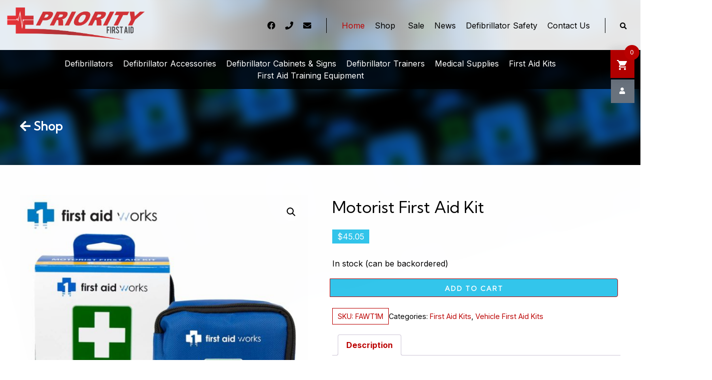

--- FILE ---
content_type: text/html; charset=UTF-8
request_url: https://priorityfirstaid.au/product/motorist-first-aid-kit-2/
body_size: 32845
content:
<!DOCTYPE html>
<html lang="en-AU" style="margin-top: 0 !important">
<head>
    <meta charset="UTF-8" />
    <meta name="viewport" content="width=device-width, initial-scale=1.0, user-scalable=no, maximum-scale=5.5" />
    <meta name="theme-color" content="#bc0505"/>
    <style type="text/css">
        @keyframes loadb{
            0%, 89%{
                opacity: 1;
            }
            100%{
                opacity: 0;
            }
        }
        body:before{
            content: "";
            width: 100px;
            height: 100px;
            border: 6px inset var(--accent);
            border-radius: 50%;
            position: fixed;
            left: 50%;
            bottom: 50%;
            margin: -53px;
            opacity: 0;
            pointer-events: none;
            z-index: 3;
            transition: opacity 0.5s;
        }
        body:after{
            content: "";
            position: fixed;
            z-index: 2;
            background-color: #fff;
            width: 100%;
            height: 100%;
            pointer-events: none;
            opacity: 0;
            transition: opacity 0.5s;
        }
        body.blur:after{
            animation: loadb 2.2s forwards;
        }
        body.home header{
            min-height: 100vh;
        }
        @keyframes loadc{
            0%{
                opacity: 0;
            }
            100%{
                opacity: 1;
            }
        }
        .mainnav nav > div ul > li.hidden{
            display: none;
        }
        #content{
            animation: loadc 0.25s forwards;
        }
        .elementor-inner{
            min-height: 100vh;
        }
        .elementor-shape-bottom{
            position: absolute;
            bottom: -1px;
        }
    </style>
    <link rel="preload" as="image" href="https://priorityfirstaid.au/wp-content/uploads/2020/10/PFA-FINAL-2-2.png">
    <link rel="preconnect" href="https://fonts.googleapis.com">
    <link rel="preconnect" href="https://fonts.gstatic.com" crossorigin>
    <link rel="preconnect" href="https://www.4businessgroup.com.au">
    <meta name='robots' content='index, follow, max-image-preview:large, max-snippet:-1, max-video-preview:-1' />
<!-- Hubbub v.1.32.0 https://morehubbub.com/ -->
<meta property="og:locale" content="en_AU" />
<meta property="og:type" content="article" />
<meta property="og:title" content="Buy Motorist First Aid Kit | Priority First Aid" />
<meta property="og:description" content="Ensure your safety during travel. Shop the best motorist first aid kit for emergencies on the road. Stay ready for any unexpected situation. Order today." />
<meta property="og:url" content="https://priorityfirstaid.au/product/motorist-first-aid-kit-2/" />
<meta property="og:site_name" content="Priority First Aid" />
<meta property="og:updated_time" content="2025-02-10T15:40:01+00:00" />
<meta property="article:published_time" content="2016-08-10T13:16:27+00:00" />
<meta property="article:modified_time" content="2025-02-10T15:40:01+00:00" />
<meta name="twitter:card" content="summary_large_image" />
<meta name="twitter:title" content="Buy Motorist First Aid Kit | Priority First Aid" />
<meta name="twitter:description" content="Ensure your safety during travel. Shop the best motorist first aid kit for emergencies on the road. Stay ready for any unexpected situation. Order today." />
<meta property="og:image" content="https://priorityfirstaid.au/wp-content/uploads/2021/02/Motorist-First-Aid-Kit-FAWT12M.jpg" />
<meta name="twitter:image" content="https://priorityfirstaid.au/wp-content/uploads/2021/02/Motorist-First-Aid-Kit-FAWT12M.jpg" />
<meta property="og:image:width" content="1000" />
<meta property="og:image:height" content="1000" />
<!-- Hubbub v.1.32.0 https://morehubbub.com/ -->

<!-- Google Tag Manager for WordPress by gtm4wp.com -->
<script data-cfasync="false" data-pagespeed-no-defer>
	var gtm4wp_datalayer_name = "dataLayer";
	var dataLayer = dataLayer || [];
	const gtm4wp_use_sku_instead = false;
	const gtm4wp_id_prefix = '';
	const gtm4wp_remarketing = false;
	const gtm4wp_eec = true;
	const gtm4wp_classicec = false;
	const gtm4wp_currency = 'AUD';
	const gtm4wp_product_per_impression = 10;
	const gtm4wp_needs_shipping_address = false;
	const gtm4wp_business_vertical = 'retail';
	const gtm4wp_business_vertical_id = 'id';
	const gtm4wp_clear_ecommerce = false;
</script>
<!-- End Google Tag Manager for WordPress by gtm4wp.com -->
	<!-- This site is optimized with the Yoast SEO plugin v22.0 - https://yoast.com/wordpress/plugins/seo/ -->
	<title>Buy Motorist First Aid Kit | Priority First Aid</title>
	<meta name="description" content="Ensure your safety during travel. Shop the best motorist first aid kit for emergencies on the road. Stay ready for any unexpected situation. Order today." />
	<link rel="canonical" href="https://priorityfirstaid.au/product/motorist-first-aid-kit-2/" />
	<meta name="twitter:label1" content="Est. reading time" />
	<meta name="twitter:data1" content="1 minute" />
	<!-- / Yoast SEO plugin. -->


<link rel='dns-prefetch' href='//www.googletagmanager.com' />
<link rel='dns-prefetch' href='//www.google.com' />
<link rel='dns-prefetch' href='//fonts.googleapis.com' />
<link rel='dns-prefetch' href='//use.fontawesome.com' />
<script type="text/javascript">
/* <![CDATA[ */
window._wpemojiSettings = {"baseUrl":"https:\/\/s.w.org\/images\/core\/emoji\/14.0.0\/72x72\/","ext":".png","svgUrl":"https:\/\/s.w.org\/images\/core\/emoji\/14.0.0\/svg\/","svgExt":".svg","source":{"concatemoji":"https:\/\/priorityfirstaid.au\/wp-includes\/js\/wp-emoji-release.min.js?ver=6.4.2"}};
/*! This file is auto-generated */
!function(i,n){var o,s,e;function c(e){try{var t={supportTests:e,timestamp:(new Date).valueOf()};sessionStorage.setItem(o,JSON.stringify(t))}catch(e){}}function p(e,t,n){e.clearRect(0,0,e.canvas.width,e.canvas.height),e.fillText(t,0,0);var t=new Uint32Array(e.getImageData(0,0,e.canvas.width,e.canvas.height).data),r=(e.clearRect(0,0,e.canvas.width,e.canvas.height),e.fillText(n,0,0),new Uint32Array(e.getImageData(0,0,e.canvas.width,e.canvas.height).data));return t.every(function(e,t){return e===r[t]})}function u(e,t,n){switch(t){case"flag":return n(e,"\ud83c\udff3\ufe0f\u200d\u26a7\ufe0f","\ud83c\udff3\ufe0f\u200b\u26a7\ufe0f")?!1:!n(e,"\ud83c\uddfa\ud83c\uddf3","\ud83c\uddfa\u200b\ud83c\uddf3")&&!n(e,"\ud83c\udff4\udb40\udc67\udb40\udc62\udb40\udc65\udb40\udc6e\udb40\udc67\udb40\udc7f","\ud83c\udff4\u200b\udb40\udc67\u200b\udb40\udc62\u200b\udb40\udc65\u200b\udb40\udc6e\u200b\udb40\udc67\u200b\udb40\udc7f");case"emoji":return!n(e,"\ud83e\udef1\ud83c\udffb\u200d\ud83e\udef2\ud83c\udfff","\ud83e\udef1\ud83c\udffb\u200b\ud83e\udef2\ud83c\udfff")}return!1}function f(e,t,n){var r="undefined"!=typeof WorkerGlobalScope&&self instanceof WorkerGlobalScope?new OffscreenCanvas(300,150):i.createElement("canvas"),a=r.getContext("2d",{willReadFrequently:!0}),o=(a.textBaseline="top",a.font="600 32px Arial",{});return e.forEach(function(e){o[e]=t(a,e,n)}),o}function t(e){var t=i.createElement("script");t.src=e,t.defer=!0,i.head.appendChild(t)}"undefined"!=typeof Promise&&(o="wpEmojiSettingsSupports",s=["flag","emoji"],n.supports={everything:!0,everythingExceptFlag:!0},e=new Promise(function(e){i.addEventListener("DOMContentLoaded",e,{once:!0})}),new Promise(function(t){var n=function(){try{var e=JSON.parse(sessionStorage.getItem(o));if("object"==typeof e&&"number"==typeof e.timestamp&&(new Date).valueOf()<e.timestamp+604800&&"object"==typeof e.supportTests)return e.supportTests}catch(e){}return null}();if(!n){if("undefined"!=typeof Worker&&"undefined"!=typeof OffscreenCanvas&&"undefined"!=typeof URL&&URL.createObjectURL&&"undefined"!=typeof Blob)try{var e="postMessage("+f.toString()+"("+[JSON.stringify(s),u.toString(),p.toString()].join(",")+"));",r=new Blob([e],{type:"text/javascript"}),a=new Worker(URL.createObjectURL(r),{name:"wpTestEmojiSupports"});return void(a.onmessage=function(e){c(n=e.data),a.terminate(),t(n)})}catch(e){}c(n=f(s,u,p))}t(n)}).then(function(e){for(var t in e)n.supports[t]=e[t],n.supports.everything=n.supports.everything&&n.supports[t],"flag"!==t&&(n.supports.everythingExceptFlag=n.supports.everythingExceptFlag&&n.supports[t]);n.supports.everythingExceptFlag=n.supports.everythingExceptFlag&&!n.supports.flag,n.DOMReady=!1,n.readyCallback=function(){n.DOMReady=!0}}).then(function(){return e}).then(function(){var e;n.supports.everything||(n.readyCallback(),(e=n.source||{}).concatemoji?t(e.concatemoji):e.wpemoji&&e.twemoji&&(t(e.twemoji),t(e.wpemoji)))}))}((window,document),window._wpemojiSettings);
/* ]]> */
</script>
<style id='wp-emoji-styles-inline-css' type='text/css'>

	img.wp-smiley, img.emoji {
		display: inline !important;
		border: none !important;
		box-shadow: none !important;
		height: 1em !important;
		width: 1em !important;
		margin: 0 0.07em !important;
		vertical-align: -0.1em !important;
		background: none !important;
		padding: 0 !important;
	}
</style>
<link rel='stylesheet' id='wp-block-library-css' href='https://priorityfirstaid.au/wp-includes/css/dist/block-library/style.min.css?ver=6.4.2' type='text/css' media='all' />
<style id='classic-theme-styles-inline-css' type='text/css'>
/*! This file is auto-generated */
.wp-block-button__link{color:#fff;background-color:#32373c;border-radius:9999px;box-shadow:none;text-decoration:none;padding:calc(.667em + 2px) calc(1.333em + 2px);font-size:1.125em}.wp-block-file__button{background:#32373c;color:#fff;text-decoration:none}
</style>
<style id='global-styles-inline-css' type='text/css'>
body{--wp--preset--color--black: #000000;--wp--preset--color--cyan-bluish-gray: #abb8c3;--wp--preset--color--white: #ffffff;--wp--preset--color--pale-pink: #f78da7;--wp--preset--color--vivid-red: #cf2e2e;--wp--preset--color--luminous-vivid-orange: #ff6900;--wp--preset--color--luminous-vivid-amber: #fcb900;--wp--preset--color--light-green-cyan: #7bdcb5;--wp--preset--color--vivid-green-cyan: #00d084;--wp--preset--color--pale-cyan-blue: #8ed1fc;--wp--preset--color--vivid-cyan-blue: #0693e3;--wp--preset--color--vivid-purple: #9b51e0;--wp--preset--gradient--vivid-cyan-blue-to-vivid-purple: linear-gradient(135deg,rgba(6,147,227,1) 0%,rgb(155,81,224) 100%);--wp--preset--gradient--light-green-cyan-to-vivid-green-cyan: linear-gradient(135deg,rgb(122,220,180) 0%,rgb(0,208,130) 100%);--wp--preset--gradient--luminous-vivid-amber-to-luminous-vivid-orange: linear-gradient(135deg,rgba(252,185,0,1) 0%,rgba(255,105,0,1) 100%);--wp--preset--gradient--luminous-vivid-orange-to-vivid-red: linear-gradient(135deg,rgba(255,105,0,1) 0%,rgb(207,46,46) 100%);--wp--preset--gradient--very-light-gray-to-cyan-bluish-gray: linear-gradient(135deg,rgb(238,238,238) 0%,rgb(169,184,195) 100%);--wp--preset--gradient--cool-to-warm-spectrum: linear-gradient(135deg,rgb(74,234,220) 0%,rgb(151,120,209) 20%,rgb(207,42,186) 40%,rgb(238,44,130) 60%,rgb(251,105,98) 80%,rgb(254,248,76) 100%);--wp--preset--gradient--blush-light-purple: linear-gradient(135deg,rgb(255,206,236) 0%,rgb(152,150,240) 100%);--wp--preset--gradient--blush-bordeaux: linear-gradient(135deg,rgb(254,205,165) 0%,rgb(254,45,45) 50%,rgb(107,0,62) 100%);--wp--preset--gradient--luminous-dusk: linear-gradient(135deg,rgb(255,203,112) 0%,rgb(199,81,192) 50%,rgb(65,88,208) 100%);--wp--preset--gradient--pale-ocean: linear-gradient(135deg,rgb(255,245,203) 0%,rgb(182,227,212) 50%,rgb(51,167,181) 100%);--wp--preset--gradient--electric-grass: linear-gradient(135deg,rgb(202,248,128) 0%,rgb(113,206,126) 100%);--wp--preset--gradient--midnight: linear-gradient(135deg,rgb(2,3,129) 0%,rgb(40,116,252) 100%);--wp--preset--font-size--small: 13px;--wp--preset--font-size--medium: 20px;--wp--preset--font-size--large: 36px;--wp--preset--font-size--x-large: 42px;--wp--preset--spacing--20: 0.44rem;--wp--preset--spacing--30: 0.67rem;--wp--preset--spacing--40: 1rem;--wp--preset--spacing--50: 1.5rem;--wp--preset--spacing--60: 2.25rem;--wp--preset--spacing--70: 3.38rem;--wp--preset--spacing--80: 5.06rem;--wp--preset--shadow--natural: 6px 6px 9px rgba(0, 0, 0, 0.2);--wp--preset--shadow--deep: 12px 12px 50px rgba(0, 0, 0, 0.4);--wp--preset--shadow--sharp: 6px 6px 0px rgba(0, 0, 0, 0.2);--wp--preset--shadow--outlined: 6px 6px 0px -3px rgba(255, 255, 255, 1), 6px 6px rgba(0, 0, 0, 1);--wp--preset--shadow--crisp: 6px 6px 0px rgba(0, 0, 0, 1);}:where(.is-layout-flex){gap: 0.5em;}:where(.is-layout-grid){gap: 0.5em;}body .is-layout-flow > .alignleft{float: left;margin-inline-start: 0;margin-inline-end: 2em;}body .is-layout-flow > .alignright{float: right;margin-inline-start: 2em;margin-inline-end: 0;}body .is-layout-flow > .aligncenter{margin-left: auto !important;margin-right: auto !important;}body .is-layout-constrained > .alignleft{float: left;margin-inline-start: 0;margin-inline-end: 2em;}body .is-layout-constrained > .alignright{float: right;margin-inline-start: 2em;margin-inline-end: 0;}body .is-layout-constrained > .aligncenter{margin-left: auto !important;margin-right: auto !important;}body .is-layout-constrained > :where(:not(.alignleft):not(.alignright):not(.alignfull)){max-width: var(--wp--style--global--content-size);margin-left: auto !important;margin-right: auto !important;}body .is-layout-constrained > .alignwide{max-width: var(--wp--style--global--wide-size);}body .is-layout-flex{display: flex;}body .is-layout-flex{flex-wrap: wrap;align-items: center;}body .is-layout-flex > *{margin: 0;}body .is-layout-grid{display: grid;}body .is-layout-grid > *{margin: 0;}:where(.wp-block-columns.is-layout-flex){gap: 2em;}:where(.wp-block-columns.is-layout-grid){gap: 2em;}:where(.wp-block-post-template.is-layout-flex){gap: 1.25em;}:where(.wp-block-post-template.is-layout-grid){gap: 1.25em;}.has-black-color{color: var(--wp--preset--color--black) !important;}.has-cyan-bluish-gray-color{color: var(--wp--preset--color--cyan-bluish-gray) !important;}.has-white-color{color: var(--wp--preset--color--white) !important;}.has-pale-pink-color{color: var(--wp--preset--color--pale-pink) !important;}.has-vivid-red-color{color: var(--wp--preset--color--vivid-red) !important;}.has-luminous-vivid-orange-color{color: var(--wp--preset--color--luminous-vivid-orange) !important;}.has-luminous-vivid-amber-color{color: var(--wp--preset--color--luminous-vivid-amber) !important;}.has-light-green-cyan-color{color: var(--wp--preset--color--light-green-cyan) !important;}.has-vivid-green-cyan-color{color: var(--wp--preset--color--vivid-green-cyan) !important;}.has-pale-cyan-blue-color{color: var(--wp--preset--color--pale-cyan-blue) !important;}.has-vivid-cyan-blue-color{color: var(--wp--preset--color--vivid-cyan-blue) !important;}.has-vivid-purple-color{color: var(--wp--preset--color--vivid-purple) !important;}.has-black-background-color{background-color: var(--wp--preset--color--black) !important;}.has-cyan-bluish-gray-background-color{background-color: var(--wp--preset--color--cyan-bluish-gray) !important;}.has-white-background-color{background-color: var(--wp--preset--color--white) !important;}.has-pale-pink-background-color{background-color: var(--wp--preset--color--pale-pink) !important;}.has-vivid-red-background-color{background-color: var(--wp--preset--color--vivid-red) !important;}.has-luminous-vivid-orange-background-color{background-color: var(--wp--preset--color--luminous-vivid-orange) !important;}.has-luminous-vivid-amber-background-color{background-color: var(--wp--preset--color--luminous-vivid-amber) !important;}.has-light-green-cyan-background-color{background-color: var(--wp--preset--color--light-green-cyan) !important;}.has-vivid-green-cyan-background-color{background-color: var(--wp--preset--color--vivid-green-cyan) !important;}.has-pale-cyan-blue-background-color{background-color: var(--wp--preset--color--pale-cyan-blue) !important;}.has-vivid-cyan-blue-background-color{background-color: var(--wp--preset--color--vivid-cyan-blue) !important;}.has-vivid-purple-background-color{background-color: var(--wp--preset--color--vivid-purple) !important;}.has-black-border-color{border-color: var(--wp--preset--color--black) !important;}.has-cyan-bluish-gray-border-color{border-color: var(--wp--preset--color--cyan-bluish-gray) !important;}.has-white-border-color{border-color: var(--wp--preset--color--white) !important;}.has-pale-pink-border-color{border-color: var(--wp--preset--color--pale-pink) !important;}.has-vivid-red-border-color{border-color: var(--wp--preset--color--vivid-red) !important;}.has-luminous-vivid-orange-border-color{border-color: var(--wp--preset--color--luminous-vivid-orange) !important;}.has-luminous-vivid-amber-border-color{border-color: var(--wp--preset--color--luminous-vivid-amber) !important;}.has-light-green-cyan-border-color{border-color: var(--wp--preset--color--light-green-cyan) !important;}.has-vivid-green-cyan-border-color{border-color: var(--wp--preset--color--vivid-green-cyan) !important;}.has-pale-cyan-blue-border-color{border-color: var(--wp--preset--color--pale-cyan-blue) !important;}.has-vivid-cyan-blue-border-color{border-color: var(--wp--preset--color--vivid-cyan-blue) !important;}.has-vivid-purple-border-color{border-color: var(--wp--preset--color--vivid-purple) !important;}.has-vivid-cyan-blue-to-vivid-purple-gradient-background{background: var(--wp--preset--gradient--vivid-cyan-blue-to-vivid-purple) !important;}.has-light-green-cyan-to-vivid-green-cyan-gradient-background{background: var(--wp--preset--gradient--light-green-cyan-to-vivid-green-cyan) !important;}.has-luminous-vivid-amber-to-luminous-vivid-orange-gradient-background{background: var(--wp--preset--gradient--luminous-vivid-amber-to-luminous-vivid-orange) !important;}.has-luminous-vivid-orange-to-vivid-red-gradient-background{background: var(--wp--preset--gradient--luminous-vivid-orange-to-vivid-red) !important;}.has-very-light-gray-to-cyan-bluish-gray-gradient-background{background: var(--wp--preset--gradient--very-light-gray-to-cyan-bluish-gray) !important;}.has-cool-to-warm-spectrum-gradient-background{background: var(--wp--preset--gradient--cool-to-warm-spectrum) !important;}.has-blush-light-purple-gradient-background{background: var(--wp--preset--gradient--blush-light-purple) !important;}.has-blush-bordeaux-gradient-background{background: var(--wp--preset--gradient--blush-bordeaux) !important;}.has-luminous-dusk-gradient-background{background: var(--wp--preset--gradient--luminous-dusk) !important;}.has-pale-ocean-gradient-background{background: var(--wp--preset--gradient--pale-ocean) !important;}.has-electric-grass-gradient-background{background: var(--wp--preset--gradient--electric-grass) !important;}.has-midnight-gradient-background{background: var(--wp--preset--gradient--midnight) !important;}.has-small-font-size{font-size: var(--wp--preset--font-size--small) !important;}.has-medium-font-size{font-size: var(--wp--preset--font-size--medium) !important;}.has-large-font-size{font-size: var(--wp--preset--font-size--large) !important;}.has-x-large-font-size{font-size: var(--wp--preset--font-size--x-large) !important;}
.wp-block-navigation a:where(:not(.wp-element-button)){color: inherit;}
:where(.wp-block-post-template.is-layout-flex){gap: 1.25em;}:where(.wp-block-post-template.is-layout-grid){gap: 1.25em;}
:where(.wp-block-columns.is-layout-flex){gap: 2em;}:where(.wp-block-columns.is-layout-grid){gap: 2em;}
.wp-block-pullquote{font-size: 1.5em;line-height: 1.6;}
</style>
<link rel="preload" class="mv-grow-style" href="https://priorityfirstaid.au/wp-content/plugins/social-pug/assets/dist/style-frontend-pro.css?ver=1.32.0" as="style"><noscript><link rel='stylesheet' id='dpsp-frontend-style-pro-css' href='https://priorityfirstaid.au/wp-content/plugins/social-pug/assets/dist/style-frontend-pro.css?ver=1.32.0' type='text/css' media='all' />
</noscript><link rel='stylesheet' id='wpmenucart-icons-css' href='https://priorityfirstaid.au/wp-content/plugins/woocommerce-menu-bar-cart/assets/css/wpmenucart-icons.min.css?ver=2.14.2' type='text/css' media='all' />
<style id='wpmenucart-icons-inline-css' type='text/css'>
@font-face{font-family:WPMenuCart;src:url(https://priorityfirstaid.au/wp-content/plugins/woocommerce-menu-bar-cart/assets/fonts/WPMenuCart.eot);src:url(https://priorityfirstaid.au/wp-content/plugins/woocommerce-menu-bar-cart/assets/fonts/WPMenuCart.eot?#iefix) format('embedded-opentype'),url(https://priorityfirstaid.au/wp-content/plugins/woocommerce-menu-bar-cart/assets/fonts/WPMenuCart.woff2) format('woff2'),url(https://priorityfirstaid.au/wp-content/plugins/woocommerce-menu-bar-cart/assets/fonts/WPMenuCart.woff) format('woff'),url(https://priorityfirstaid.au/wp-content/plugins/woocommerce-menu-bar-cart/assets/fonts/WPMenuCart.ttf) format('truetype'),url(https://priorityfirstaid.au/wp-content/plugins/woocommerce-menu-bar-cart/assets/fonts/WPMenuCart.svg#WPMenuCart) format('svg');font-weight:400;font-style:normal;font-display:swap}
</style>
<link rel='stylesheet' id='wpmenucart-css' href='https://priorityfirstaid.au/wp-content/plugins/woocommerce-menu-bar-cart/assets/css/wpmenucart-main.min.css?ver=2.14.2' type='text/css' media='all' />
<style id='wpmenucart-inline-css' type='text/css'>
.et-cart-info { display:none !important; } .site-header-cart { display:none !important; }
</style>
<link rel='stylesheet' id='woof-css' href='https://priorityfirstaid.au/wp-content/plugins/woocommerce-products-filter/css/front.css?ver=1.3.4.5' type='text/css' media='all' />
<style id='woof-inline-css' type='text/css'>

.woof_products_top_panel li span, .woof_products_top_panel2 li span{background: url(https://priorityfirstaid.au/wp-content/plugins/woocommerce-products-filter/img/delete.png);background-size: 14px 14px;background-repeat: no-repeat;background-position: right;}
.woof_edit_view{
                    display: none;
                }

</style>
<link rel='stylesheet' id='chosen-drop-down-css' href='https://priorityfirstaid.au/wp-content/plugins/woocommerce-products-filter/js/chosen/chosen.min.css?ver=1.3.4.5' type='text/css' media='all' />
<link rel='stylesheet' id='plainoverlay-css' href='https://priorityfirstaid.au/wp-content/plugins/woocommerce-products-filter/css/plainoverlay.css?ver=1.3.4.5' type='text/css' media='all' />
<link rel='stylesheet' id='woof_by_author_html_items-css' href='https://priorityfirstaid.au/wp-content/plugins/woocommerce-products-filter/ext/by_author/css/by_author.css?ver=1.3.4.5' type='text/css' media='all' />
<link rel='stylesheet' id='woof_by_instock_html_items-css' href='https://priorityfirstaid.au/wp-content/plugins/woocommerce-products-filter/ext/by_instock/css/by_instock.css?ver=1.3.4.5' type='text/css' media='all' />
<link rel='stylesheet' id='woof_by_onsales_html_items-css' href='https://priorityfirstaid.au/wp-content/plugins/woocommerce-products-filter/ext/by_onsales/css/by_onsales.css?ver=1.3.4.5' type='text/css' media='all' />
<link rel='stylesheet' id='woof_by_text_html_items-css' href='https://priorityfirstaid.au/wp-content/plugins/woocommerce-products-filter/ext/by_text/assets/css/front.css?ver=1.3.4.5' type='text/css' media='all' />
<link rel='stylesheet' id='woof_label_html_items-css' href='https://priorityfirstaid.au/wp-content/plugins/woocommerce-products-filter/ext/label/css/html_types/label.css?ver=1.3.4.5' type='text/css' media='all' />
<link rel='stylesheet' id='woof_select_radio_check_html_items-css' href='https://priorityfirstaid.au/wp-content/plugins/woocommerce-products-filter/ext/select_radio_check/css/html_types/select_radio_check.css?ver=1.3.4.5' type='text/css' media='all' />
<link rel='stylesheet' id='woof_sd_html_items_checkbox-css' href='https://priorityfirstaid.au/wp-content/plugins/woocommerce-products-filter/ext/smart_designer/css/elements/checkbox.css?ver=1.3.4.5' type='text/css' media='all' />
<link rel='stylesheet' id='woof_sd_html_items_radio-css' href='https://priorityfirstaid.au/wp-content/plugins/woocommerce-products-filter/ext/smart_designer/css/elements/radio.css?ver=1.3.4.5' type='text/css' media='all' />
<link rel='stylesheet' id='woof_sd_html_items_switcher-css' href='https://priorityfirstaid.au/wp-content/plugins/woocommerce-products-filter/ext/smart_designer/css/elements/switcher.css?ver=1.3.4.5' type='text/css' media='all' />
<link rel='stylesheet' id='woof_sd_html_items_color-css' href='https://priorityfirstaid.au/wp-content/plugins/woocommerce-products-filter/ext/smart_designer/css/elements/color.css?ver=1.3.4.5' type='text/css' media='all' />
<link rel='stylesheet' id='woof_sd_html_items_tooltip-css' href='https://priorityfirstaid.au/wp-content/plugins/woocommerce-products-filter/ext/smart_designer/css/tooltip.css?ver=1.3.4.5' type='text/css' media='all' />
<link rel='stylesheet' id='woof_sd_html_items_front-css' href='https://priorityfirstaid.au/wp-content/plugins/woocommerce-products-filter/ext/smart_designer/css/front.css?ver=1.3.4.5' type='text/css' media='all' />
<link rel='stylesheet' id='woof-switcher23-css' href='https://priorityfirstaid.au/wp-content/plugins/woocommerce-products-filter/css/switcher.css?ver=1.3.4.5' type='text/css' media='all' />
<link rel='stylesheet' id='photoswipe-css' href='https://priorityfirstaid.au/wp-content/plugins/woocommerce/assets/css/photoswipe/photoswipe.min.css?ver=8.4.0' type='text/css' media='all' />
<link rel='stylesheet' id='photoswipe-default-skin-css' href='https://priorityfirstaid.au/wp-content/plugins/woocommerce/assets/css/photoswipe/default-skin/default-skin.min.css?ver=8.4.0' type='text/css' media='all' />
<link rel='stylesheet' id='woocommerce-layout-css' href='https://priorityfirstaid.au/wp-content/plugins/woocommerce/assets/css/woocommerce-layout.css?ver=8.4.0' type='text/css' media='all' />
<link rel='stylesheet' id='woocommerce-smallscreen-css' href='https://priorityfirstaid.au/wp-content/plugins/woocommerce/assets/css/woocommerce-smallscreen.css?ver=8.4.0' type='text/css' media='only screen and (max-width: 768px)' />
<link rel='stylesheet' id='woocommerce-general-css' href='https://priorityfirstaid.au/wp-content/plugins/woocommerce/assets/css/woocommerce.css?ver=8.4.0' type='text/css' media='all' />
<style id='woocommerce-inline-inline-css' type='text/css'>
.woocommerce form .form-row .required { visibility: visible; }
</style>
<link rel='stylesheet' id='hint-css' href='https://priorityfirstaid.au/wp-content/plugins/woo-fly-cart/assets/hint/hint.min.css?ver=6.4.2' type='text/css' media='all' />
<link rel='stylesheet' id='perfect-scrollbar-css' href='https://priorityfirstaid.au/wp-content/plugins/woo-fly-cart/assets/perfect-scrollbar/css/perfect-scrollbar.min.css?ver=6.4.2' type='text/css' media='all' />
<link rel='stylesheet' id='perfect-scrollbar-wpc-css' href='https://priorityfirstaid.au/wp-content/plugins/woo-fly-cart/assets/perfect-scrollbar/css/custom-theme.css?ver=6.4.2' type='text/css' media='all' />
<link rel='stylesheet' id='slick-css' href='https://priorityfirstaid.au/wp-content/plugins/woo-fly-cart/assets/slick/slick.css?ver=6.4.2' type='text/css' media='all' />
<link rel='stylesheet' id='woofc-fonts-css' href='https://priorityfirstaid.au/wp-content/plugins/woo-fly-cart/assets/css/fonts.css?ver=6.4.2' type='text/css' media='all' />
<link rel='stylesheet' id='woofc-frontend-css' href='https://priorityfirstaid.au/wp-content/plugins/woo-fly-cart/assets/css/frontend.css?ver=5.6.4' type='text/css' media='all' />
<style id='woofc-frontend-inline-css' type='text/css'>
.woofc-area.woofc-style-01 .woofc-inner, .woofc-area.woofc-style-03 .woofc-inner, .woofc-area.woofc-style-02 .woofc-area-bot .woofc-action .woofc-action-inner > div a:hover, .woofc-area.woofc-style-04 .woofc-area-bot .woofc-action .woofc-action-inner > div a:hover {
                            background-color: #ba0101;
                        }

                        .woofc-area.woofc-style-01 .woofc-area-bot .woofc-action .woofc-action-inner > div a, .woofc-area.woofc-style-02 .woofc-area-bot .woofc-action .woofc-action-inner > div a, .woofc-area.woofc-style-03 .woofc-area-bot .woofc-action .woofc-action-inner > div a, .woofc-area.woofc-style-04 .woofc-area-bot .woofc-action .woofc-action-inner > div a {
                            outline: none;
                            color: #ba0101;
                        }

                        .woofc-area.woofc-style-02 .woofc-area-bot .woofc-action .woofc-action-inner > div a, .woofc-area.woofc-style-04 .woofc-area-bot .woofc-action .woofc-action-inner > div a {
                            border-color: #ba0101;
                        }

                        .woofc-area.woofc-style-05 .woofc-inner{
                            background-color: #ba0101;
                            background-image: url('');
                            background-size: cover;
                            background-position: center;
                            background-repeat: no-repeat;
                        }
                        
                        .woofc-count span {
                            background-color: #ba0101;
                        }
</style>
<link rel='stylesheet' id='woosw-icons-css' href='https://priorityfirstaid.au/wp-content/plugins/woo-smart-wishlist/assets/css/icons.css?ver=4.8.0' type='text/css' media='all' />
<link rel='stylesheet' id='woosw-frontend-css' href='https://priorityfirstaid.au/wp-content/plugins/woo-smart-wishlist/assets/css/frontend.css?ver=4.8.0' type='text/css' media='all' />
<style id='woosw-frontend-inline-css' type='text/css'>
.woosw-popup .woosw-popup-inner .woosw-popup-content .woosw-popup-content-bot .woosw-notice { background-color: #0a0303; } .woosw-popup .woosw-popup-inner .woosw-popup-content .woosw-popup-content-bot .woosw-popup-content-bot-inner a:hover { color: #0a0303; border-color: #0a0303; } 
</style>
<link rel='stylesheet' id='dgwt-wcas-style-css' href='https://priorityfirstaid.au/wp-content/plugins/ajax-search-for-woocommerce/assets/css/style.min.css?ver=1.26.1' type='text/css' media='all' />
<link rel='stylesheet' id='4business-fonts-css' href='https://fonts.googleapis.com/css2?family=Inter:wght@200..700&#038;family=Kumbh+Sans&#038;display=swap' type='text/css' media='all' />
<link rel='stylesheet' id='parent-style-css' href='https://priorityfirstaid.au/wp-content/themes/4business/style.css?ver=1.0.0' type='text/css' media='all' />
<link rel='stylesheet' id='fourbusiness-style-css' href='https://priorityfirstaid.au/wp-content/themes/pfirst/style.css?ver=1.0.0' type='text/css' media='all' />
<link rel='stylesheet' id='elementor-frontend-css' href='https://priorityfirstaid.au/wp-content/plugins/elementor/assets/css/frontend.min.css?ver=3.19.2' type='text/css' media='all' />
<style id='elementor-frontend-inline-css' type='text/css'>
.elementor-kit-8{--e-global-color-primary:#6EC1E4;--e-global-color-secondary:#54595F;--e-global-color-text:#7A7A7A;--e-global-color-accent:#61CE70;--e-global-color-003ae8e:#3ACAEA;--e-global-color-7d29241:#BC0505;--e-global-color-dbf90a7:#303030;--e-global-typography-primary-font-family:"Roboto";--e-global-typography-primary-font-weight:600;--e-global-typography-secondary-font-family:"Roboto Slab";--e-global-typography-secondary-font-weight:400;--e-global-typography-text-font-family:"Roboto";--e-global-typography-text-font-weight:400;--e-global-typography-accent-font-family:"Roboto";--e-global-typography-accent-font-weight:500;}.elementor-section.elementor-section-boxed > .elementor-container{max-width:1140px;}.e-con{--container-max-width:1140px;}.elementor-widget:not(:last-child){margin-block-end:20px;}.elementor-element{--widgets-spacing:20px 20px;}{}h1.entry-title{display:var(--page-title-display);}.elementor-kit-8 e-page-transition{background-color:#FFBC7D;}@media(max-width:1024px){.elementor-section.elementor-section-boxed > .elementor-container{max-width:1024px;}.e-con{--container-max-width:1024px;}}@media(max-width:767px){.elementor-section.elementor-section-boxed > .elementor-container{max-width:767px;}.e-con{--container-max-width:767px;}}
</style>
<link rel='stylesheet' id='swiper-css' href='https://priorityfirstaid.au/wp-content/plugins/elementor/assets/lib/swiper/v8/css/swiper.min.css?ver=8.4.5' type='text/css' media='all' />
<link rel='stylesheet' id='elementor-pro-css' href='https://priorityfirstaid.au/wp-content/plugins/elementor-pro/assets/css/frontend.min.css?ver=3.18.2' type='text/css' media='all' />
<link rel='stylesheet' id='font-awesome-official-css' href='https://use.fontawesome.com/releases/v5.14.0/css/all.css' type='text/css' media='all' integrity="sha384-HzLeBuhoNPvSl5KYnjx0BT+WB0QEEqLprO+NBkkk5gbc67FTaL7XIGa2w1L0Xbgc" crossorigin="anonymous" />
<link rel='stylesheet' id='stripe_styles-css' href='https://priorityfirstaid.au/wp-content/plugins/woocommerce-gateway-stripe/assets/css/stripe-styles.css?ver=7.8.1' type='text/css' media='all' />
<link rel='stylesheet' id='wqpmb-style-css' href='https://priorityfirstaid.au/wp-content/plugins/wc-quantity-plus-minus-button/assets/css/style.css?ver=1.0.0' type='text/css' media='all' />
<link rel='stylesheet' id='woopq-frontend-css' href='https://priorityfirstaid.au/wp-content/plugins/wpc-product-quantity/assets/css/frontend.css?ver=4.0.4' type='text/css' media='all' />
<link rel='stylesheet' id='font-awesome-official-v4shim-css' href='https://use.fontawesome.com/releases/v5.14.0/css/v4-shims.css' type='text/css' media='all' integrity="sha384-9aKO2QU3KETrRCCXFbhLK16iRd15nC+OYEmpVb54jY8/CEXz/GVRsnM73wcbYw+m" crossorigin="anonymous" />
<style id='font-awesome-official-v4shim-inline-css' type='text/css'>
@font-face {
font-family: "FontAwesome";
font-display: block;
src: url("https://use.fontawesome.com/releases/v5.14.0/webfonts/fa-brands-400.eot"),
		url("https://use.fontawesome.com/releases/v5.14.0/webfonts/fa-brands-400.eot?#iefix") format("embedded-opentype"),
		url("https://use.fontawesome.com/releases/v5.14.0/webfonts/fa-brands-400.woff2") format("woff2"),
		url("https://use.fontawesome.com/releases/v5.14.0/webfonts/fa-brands-400.woff") format("woff"),
		url("https://use.fontawesome.com/releases/v5.14.0/webfonts/fa-brands-400.ttf") format("truetype"),
		url("https://use.fontawesome.com/releases/v5.14.0/webfonts/fa-brands-400.svg#fontawesome") format("svg");
}

@font-face {
font-family: "FontAwesome";
font-display: block;
src: url("https://use.fontawesome.com/releases/v5.14.0/webfonts/fa-solid-900.eot"),
		url("https://use.fontawesome.com/releases/v5.14.0/webfonts/fa-solid-900.eot?#iefix") format("embedded-opentype"),
		url("https://use.fontawesome.com/releases/v5.14.0/webfonts/fa-solid-900.woff2") format("woff2"),
		url("https://use.fontawesome.com/releases/v5.14.0/webfonts/fa-solid-900.woff") format("woff"),
		url("https://use.fontawesome.com/releases/v5.14.0/webfonts/fa-solid-900.ttf") format("truetype"),
		url("https://use.fontawesome.com/releases/v5.14.0/webfonts/fa-solid-900.svg#fontawesome") format("svg");
}

@font-face {
font-family: "FontAwesome";
font-display: block;
src: url("https://use.fontawesome.com/releases/v5.14.0/webfonts/fa-regular-400.eot"),
		url("https://use.fontawesome.com/releases/v5.14.0/webfonts/fa-regular-400.eot?#iefix") format("embedded-opentype"),
		url("https://use.fontawesome.com/releases/v5.14.0/webfonts/fa-regular-400.woff2") format("woff2"),
		url("https://use.fontawesome.com/releases/v5.14.0/webfonts/fa-regular-400.woff") format("woff"),
		url("https://use.fontawesome.com/releases/v5.14.0/webfonts/fa-regular-400.ttf") format("truetype"),
		url("https://use.fontawesome.com/releases/v5.14.0/webfonts/fa-regular-400.svg#fontawesome") format("svg");
unicode-range: U+F004-F005,U+F007,U+F017,U+F022,U+F024,U+F02E,U+F03E,U+F044,U+F057-F059,U+F06E,U+F070,U+F075,U+F07B-F07C,U+F080,U+F086,U+F089,U+F094,U+F09D,U+F0A0,U+F0A4-F0A7,U+F0C5,U+F0C7-F0C8,U+F0E0,U+F0EB,U+F0F3,U+F0F8,U+F0FE,U+F111,U+F118-F11A,U+F11C,U+F133,U+F144,U+F146,U+F14A,U+F14D-F14E,U+F150-F152,U+F15B-F15C,U+F164-F165,U+F185-F186,U+F191-F192,U+F1AD,U+F1C1-F1C9,U+F1CD,U+F1D8,U+F1E3,U+F1EA,U+F1F6,U+F1F9,U+F20A,U+F247-F249,U+F24D,U+F254-F25B,U+F25D,U+F267,U+F271-F274,U+F279,U+F28B,U+F28D,U+F2B5-F2B6,U+F2B9,U+F2BB,U+F2BD,U+F2C1-F2C2,U+F2D0,U+F2D2,U+F2DC,U+F2ED,U+F328,U+F358-F35B,U+F3A5,U+F3D1,U+F410,U+F4AD;
}
</style>
<link rel='stylesheet' id='google-fonts-1-css' href='https://fonts.googleapis.com/css?family=Roboto%3A100%2C100italic%2C200%2C200italic%2C300%2C300italic%2C400%2C400italic%2C500%2C500italic%2C600%2C600italic%2C700%2C700italic%2C800%2C800italic%2C900%2C900italic%7CRoboto+Slab%3A100%2C100italic%2C200%2C200italic%2C300%2C300italic%2C400%2C400italic%2C500%2C500italic%2C600%2C600italic%2C700%2C700italic%2C800%2C800italic%2C900%2C900italic&#038;display=auto&#038;ver=6.4.2' type='text/css' media='all' />
<link rel="preconnect" href="https://fonts.gstatic.com/" crossorigin><script type="text/javascript" src="https://priorityfirstaid.au/wp-includes/js/jquery/jquery.min.js?ver=3.7.1" id="jquery-core-js"></script>
<script type="text/javascript" src="https://priorityfirstaid.au/wp-includes/js/jquery/jquery-migrate.min.js?ver=3.4.1" id="jquery-migrate-js"></script>
<script type="text/javascript" id="woof-husky-js-extra">
/* <![CDATA[ */
var woof_husky_txt = {"ajax_url":"https:\/\/priorityfirstaid.au\/wp-admin\/admin-ajax.php","plugin_uri":"https:\/\/priorityfirstaid.au\/wp-content\/plugins\/woocommerce-products-filter\/ext\/by_text\/","loader":"https:\/\/priorityfirstaid.au\/wp-content\/plugins\/woocommerce-products-filter\/ext\/by_text\/assets\/img\/ajax-loader.gif","not_found":"Nothing found!","prev":"Prev","next":"Next","site_link":"https:\/\/priorityfirstaid.au","default_data":{"placeholder":"","behavior":"title","search_by_full_word":0,"autocomplete":1,"how_to_open_links":0,"taxonomy_compatibility":0,"sku_compatibility":0,"custom_fields":"","search_desc_variant":0,"view_text_length":10,"min_symbols":3,"max_posts":10,"image":"","notes_for_customer":"","template":"default","max_open_height":300,"page":0}};
/* ]]> */
</script>
<script type="text/javascript" src="https://priorityfirstaid.au/wp-content/plugins/woocommerce-products-filter/ext/by_text/assets/js/husky.js?ver=1.3.4.5" id="woof-husky-js"></script>
<script type="text/javascript" id="google-analytics-opt-out-js-after">
/* <![CDATA[ */
			var gaProperty = 'G-Y6W3Z4Z7NM';
			var disableStr = 'ga-disable-' + gaProperty;
			if ( document.cookie.indexOf( disableStr + '=true' ) > -1 ) {
				window[disableStr] = true;
			}
			function gaOptout() {
				document.cookie = disableStr + '=true; expires=Thu, 31 Dec 2099 23:59:59 UTC; path=/';
				window[disableStr] = true;
			}
/* ]]> */
</script>
<script type="text/javascript" async src="https://www.googletagmanager.com/gtag/js?id=G-Y6W3Z4Z7NM" id="google-tag-manager-js"></script>
<script type="text/javascript" id="google-tag-manager-js-after">
/* <![CDATA[ */
		window.dataLayer = window.dataLayer || [];
		function gtag(){dataLayer.push(arguments);}
		gtag('js', new Date());
		gtag('set', 'developer_id.dOGY3NW', true);

		gtag('config', 'G-Y6W3Z4Z7NM', {
			'allow_google_signals': true,
			'link_attribution': false,
			'anonymize_ip': true,
			'linker':{
				'domains': [],
				'allow_incoming': false,
			},
			'custom_map': {
				'dimension1': 'logged_in'
			},
			'logged_in': 'no'
		} );

		
		
/* ]]> */
</script>
<script type="text/javascript" id="print-invoices-packing-slip-labels-for-woocommerce_public-js-extra">
/* <![CDATA[ */
var wf_pklist_params_public = {"msgs":{"invoice_number_prompt_free_order":"\u2018Generate invoice for free orders\u2019 is disabled in Invoice settings > Advanced. You are attempting to generate invoice for this free order. Proceed?","creditnote_number_prompt":"Refund in this order seems not having credit number yet. Do you want to manually generate one ?","invoice_number_prompt_no_from_addr":"Please fill the `from address` in the plugin's general settings.","invoice_title_prompt":"Invoice","invoice_number_prompt":"number has not been generated yet. Do you want to manually generate one ?","pop_dont_show_again":false}};
/* ]]> */
</script>
<script type="text/javascript" src="https://priorityfirstaid.au/wp-content/plugins/print-invoices-packing-slip-labels-for-woocommerce/public/js/wf-woocommerce-packing-list-public.js?ver=4.3.1" id="print-invoices-packing-slip-labels-for-woocommerce_public-js"></script>
<script type="text/javascript" src="https://priorityfirstaid.au/wp-content/plugins/recaptcha-woo/js/rcfwc.js?ver=1.0" id="rcfwc-js-js"></script>
<script type="text/javascript" src="https://www.google.com/recaptcha/api.js?explicit&amp;hl=en_AU&amp;ver=6.4.2" id="recaptcha-js"></script>
<script type="text/javascript" src="https://priorityfirstaid.au/wp-content/plugins/woocommerce/assets/js/jquery-blockui/jquery.blockUI.min.js?ver=2.7.0-wc.8.4.0" id="jquery-blockui-js" defer="defer" data-wp-strategy="defer"></script>
<script type="text/javascript" id="wc-add-to-cart-js-extra">
/* <![CDATA[ */
var wc_add_to_cart_params = {"ajax_url":"\/wp-admin\/admin-ajax.php","wc_ajax_url":"\/?wc-ajax=%%endpoint%%","i18n_view_cart":"View cart","cart_url":"https:\/\/priorityfirstaid.au\/cart\/","is_cart":"","cart_redirect_after_add":"no"};
/* ]]> */
</script>
<script type="text/javascript" src="https://priorityfirstaid.au/wp-content/plugins/woocommerce/assets/js/frontend/add-to-cart.min.js?ver=8.4.0" id="wc-add-to-cart-js" defer="defer" data-wp-strategy="defer"></script>
<script type="text/javascript" src="https://priorityfirstaid.au/wp-content/plugins/woocommerce/assets/js/zoom/jquery.zoom.min.js?ver=1.7.21-wc.8.4.0" id="zoom-js" defer="defer" data-wp-strategy="defer"></script>
<script type="text/javascript" src="https://priorityfirstaid.au/wp-content/plugins/woocommerce/assets/js/flexslider/jquery.flexslider.min.js?ver=2.7.2-wc.8.4.0" id="flexslider-js" defer="defer" data-wp-strategy="defer"></script>
<script type="text/javascript" src="https://priorityfirstaid.au/wp-content/plugins/woocommerce/assets/js/photoswipe/photoswipe.min.js?ver=4.1.1-wc.8.4.0" id="photoswipe-js" defer="defer" data-wp-strategy="defer"></script>
<script type="text/javascript" src="https://priorityfirstaid.au/wp-content/plugins/woocommerce/assets/js/photoswipe/photoswipe-ui-default.min.js?ver=4.1.1-wc.8.4.0" id="photoswipe-ui-default-js" defer="defer" data-wp-strategy="defer"></script>
<script type="text/javascript" id="wc-single-product-js-extra">
/* <![CDATA[ */
var wc_single_product_params = {"i18n_required_rating_text":"Please select a rating","review_rating_required":"yes","flexslider":{"rtl":false,"animation":"slide","smoothHeight":true,"directionNav":false,"controlNav":"thumbnails","slideshow":false,"animationSpeed":500,"animationLoop":false,"allowOneSlide":false},"zoom_enabled":"1","zoom_options":[],"photoswipe_enabled":"1","photoswipe_options":{"shareEl":false,"closeOnScroll":false,"history":false,"hideAnimationDuration":0,"showAnimationDuration":0},"flexslider_enabled":"1"};
/* ]]> */
</script>
<script type="text/javascript" src="https://priorityfirstaid.au/wp-content/plugins/woocommerce/assets/js/frontend/single-product.min.js?ver=8.4.0" id="wc-single-product-js" defer="defer" data-wp-strategy="defer"></script>
<script type="text/javascript" src="https://priorityfirstaid.au/wp-content/plugins/woocommerce/assets/js/js-cookie/js.cookie.min.js?ver=2.1.4-wc.8.4.0" id="js-cookie-js" data-wp-strategy="defer"></script>
<script type="text/javascript" id="woocommerce-js-extra">
/* <![CDATA[ */
var woocommerce_params = {"ajax_url":"\/wp-admin\/admin-ajax.php","wc_ajax_url":"\/?wc-ajax=%%endpoint%%"};
/* ]]> */
</script>
<script type="text/javascript" src="https://priorityfirstaid.au/wp-content/plugins/woocommerce/assets/js/frontend/woocommerce.min.js?ver=8.4.0" id="woocommerce-js" defer="defer" data-wp-strategy="defer"></script>
<script type="text/javascript" src="https://priorityfirstaid.au/wp-content/plugins/duracelltomi-google-tag-manager/dist/js/gtm4wp-woocommerce-enhanced.js?ver=1.19.1" id="gtm4wp-woocommerce-enhanced-js"></script>
<script type="text/javascript" src="https://priorityfirstaid.au/wp-content/themes/4business/js/select2.min.js?ver=6.4.2" id="fourbusiness-s2js-js"></script>
<script type="text/javascript" id="woocommerce-tokenization-form-js-extra">
/* <![CDATA[ */
var wc_tokenization_form_params = {"is_registration_required":"","is_logged_in":""};
/* ]]> */
</script>
<script type="text/javascript" src="https://priorityfirstaid.au/wp-content/plugins/woocommerce/assets/js/frontend/tokenization-form.min.js?ver=8.4.0" id="woocommerce-tokenization-form-js"></script>

<!-- Google Analytics snippet added by Site Kit -->
<script type="text/javascript" src="https://www.googletagmanager.com/gtag/js?id=UA-249985033-1" id="google_gtagjs-js" async></script>
<script type="text/javascript" id="google_gtagjs-js-after">
/* <![CDATA[ */
window.dataLayer = window.dataLayer || [];function gtag(){dataLayer.push(arguments);}
gtag('set', 'linker', {"domains":["priorityfirstaid.au"]} );
gtag("js", new Date());
gtag("set", "developer_id.dZTNiMT", true);
gtag("config", "UA-249985033-1", {"anonymize_ip":true});
gtag("config", "G-MNTZPRQHJ5");
/* ]]> */
</script>

<!-- End Google Analytics snippet added by Site Kit -->
<link rel="https://api.w.org/" href="https://priorityfirstaid.au/wp-json/" /><link rel="alternate" type="application/json" href="https://priorityfirstaid.au/wp-json/wp/v2/product/4964" /><link rel="EditURI" type="application/rsd+xml" title="RSD" href="https://priorityfirstaid.au/xmlrpc.php?rsd" />
<meta name="generator" content="WordPress 6.4.2" />
<meta name="generator" content="WooCommerce 8.4.0" />
<link rel='shortlink' href='https://priorityfirstaid.au/?p=4964' />
<link rel="alternate" type="application/json+oembed" href="https://priorityfirstaid.au/wp-json/oembed/1.0/embed?url=https%3A%2F%2Fpriorityfirstaid.au%2Fproduct%2Fmotorist-first-aid-kit-2%2F" />
<link rel="alternate" type="text/xml+oembed" href="https://priorityfirstaid.au/wp-json/oembed/1.0/embed?url=https%3A%2F%2Fpriorityfirstaid.au%2Fproduct%2Fmotorist-first-aid-kit-2%2F&#038;format=xml" />
<meta name="cdp-version" content="1.4.5" />			<meta name="keywords" content="Motorist First Aid Kit, Vehicle First Aid Kit">
			<meta name="generator" content="Site Kit by Google 1.116.0" /><meta name="hubbub-info" description="Hubbub 1.32.0"><style type='text/css' id='wqpmb_internal_css'>.qib-button-wrapper button.qib-button{
}
.qib-button-wrapper button.qib-button:hover{
background-color: #0a0a0a !important;
border-color: #0a0a0a !important;
color: #ffffff !important;
}
.qib-button-wrapper .quantity input.input-text.qty.text{
}
</style>
<!-- This website runs the Product Feed PRO for WooCommerce by AdTribes.io plugin - version 13.1.9 -->

<!-- Google Tag Manager for WordPress by gtm4wp.com -->
<!-- GTM Container placement set to automatic -->
<script data-cfasync="false" data-pagespeed-no-defer type="text/javascript">
	var dataLayer_content = {"pagePostType":"product","pagePostType2":"single-product","pagePostAuthor":"pfirstaid","customerTotalOrders":0,"customerTotalOrderValue":"0.00","customerFirstName":"","customerLastName":"","customerBillingFirstName":"","customerBillingLastName":"","customerBillingCompany":"","customerBillingAddress1":"","customerBillingAddress2":"","customerBillingCity":"","customerBillingState":"","customerBillingPostcode":"","customerBillingCountry":"","customerBillingEmail":"","customerBillingEmailHash":"e3b0c44298fc1c149afbf4c8996fb92427ae41e4649b934ca495991b7852b855","customerBillingPhone":"","customerShippingFirstName":"","customerShippingLastName":"","customerShippingCompany":"","customerShippingAddress1":"","customerShippingAddress2":"","customerShippingCity":"","customerShippingState":"","customerShippingPostcode":"","customerShippingCountry":"","productRatingCounts":[],"productAverageRating":0,"productReviewCount":0,"productType":"simple","productIsVariable":0,"event":"gtm4wp.changeDetailViewEEC","ecommerce":{"currencyCode":"AUD","detail":{"products":[{"id":4964,"internal_id":4964,"name":"Motorist First Aid Kit","sku":"FAWT1M","category":"First Aid Kits","price":45.05,"stocklevel":null}]}}};
	dataLayer.push( dataLayer_content );
</script>
<script data-cfasync="false">
(function(w,d,s,l,i){w[l]=w[l]||[];w[l].push({'gtm.start':
new Date().getTime(),event:'gtm.js'});var f=d.getElementsByTagName(s)[0],
j=d.createElement(s),dl=l!='dataLayer'?'&l='+l:'';j.async=true;j.src=
'//www.googletagmanager.com/gtm.js?id='+i+dl;f.parentNode.insertBefore(j,f);
})(window,document,'script','dataLayer','GTM-MN7VGHZ');
</script>
<!-- End Google Tag Manager -->
<!-- End Google Tag Manager for WordPress by gtm4wp.com -->		<style>
			.dgwt-wcas-ico-magnifier,.dgwt-wcas-ico-magnifier-handler{max-width:20px}.dgwt-wcas-search-wrapp{max-width:600px}		</style>
		<style>

        .woosw-btn { display: none !important; }
		#woof_results_by_ajax form.cart  {    position: absolute!important;
    bottom: 0!important;
    width: 100%!important;
    }
	.menu-item.woosw-menu-item.menu-item-type-woosw {display: none!important;}
    </style><link rel="preconnect" href="https://fonts.gstatic.com/" crossorigin><link rel="preconnect" href="https://fonts.googleapis.com/" crossorigin><script type="text/javascript">
        var baseurl = "https:\/\/priorityfirstaid.au";
    </script><style type="text/css">:root{      --col1: #bc0505;
	      --col2: #33c5eb;
	      --scrlclick: #303030;
	}</style>	<noscript><style>.woocommerce-product-gallery{ opacity: 1 !important; }</style></noscript>
	<meta name="generator" content="Elementor 3.19.2; settings: css_print_method-internal, google_font-enabled, font_display-auto">
<!-- Google Tag Manager -->
<script>(function(w,d,s,l,i){w[l]=w[l]||[];w[l].push({'gtm.start':
new Date().getTime(),event:'gtm.js'});var f=d.getElementsByTagName(s)[0],
j=d.createElement(s),dl=l!='dataLayer'?'&l='+l:'';j.async=true;j.src=
'https://www.googletagmanager.com/gtm.js?id='+i+dl;f.parentNode.insertBefore(j,f);
})(window,document,'script','dataLayer','GTM-MN7VGHZ');</script>
<!-- End Google Tag Manager -->
<meta name="google-site-verification" content="pbrjnPgGkbv5KJh5q2BM2wZBk0Yj4j5thZ01aNRJMIE" />
<meta name="google-site-verification" content="Vtkla6ZEU3ksPedW-XknxkienGnSbWvR1egDXAYQjY4" />
<style>
	
	.product.type-product .quantity.woopq-quantity.woopq-quantity-default{
	display:none;	
	}
	
	.product.type-product .single_add_to_cart_button{   width: 100%; 
		padding: 12px;
		background-color: #33c5eb!important;
		border-radius: 0px!important;
	};
	
</style>

<meta name="google-site-verification" content="5XVCTqmVpHbj3pYvTXXnsSY2zaVkGDSETURGvg1txbY" /><link rel="icon" href="https://priorityfirstaid.au/wp-content/uploads/2020/10/cropped-favicon-32x32.png" sizes="32x32" />
<link rel="icon" href="https://priorityfirstaid.au/wp-content/uploads/2020/10/cropped-favicon-192x192.png" sizes="192x192" />
<link rel="apple-touch-icon" href="https://priorityfirstaid.au/wp-content/uploads/2020/10/cropped-favicon-180x180.png" />
<meta name="msapplication-TileImage" content="https://priorityfirstaid.au/wp-content/uploads/2020/10/cropped-favicon-270x270.png" />
		<style type="text/css" id="wp-custom-css">
			#footer a.plainlink {
	pointer-events: none;
	cursor: pointer; 
}
main.sb > article > .row{
	display: flex;
	flex-direction: row-reverse;
	gap: 20px;
	align-items: start;
}
main.sb > article > .row > .col-md-3{
	background-color: #eee;
	padding: 20px;
	border-radius: 4px;
	position: sticky;
	top: 20px;
	margin-bottom: 10px;
}
@media screen and (max-width: 800px){
	main.sb > article > .row{
		flex-direction: column-reverse;
		margin-right: 50px;
	}
	main.sb > article > .row > .col-md-3{
		margin-left: 30px;
		}
}
.woof_term_18{
	display: none;
}
div.loaded{
	backdrop-filter: blur(10px);
}
#minicart section.related{
	display: none;
}
@media screen and (max-width: 722px){
	.widget-area{
		float: none;
		width: 100%;
	}
	#ftwidg > div:nth-child(2) p{
		display: flex !important;
		align-items: center;
		justify-content: center;
		flex-wrap: wrap;
	}
	#ftwidg > div:nth-child(2) p i{
		margin-left: 0 !important;
		margin-right: -25px;
	}
	#ftwidg > div:nth-child(2) p strong{
		margin-left: 25px;
	}
	#ftwidg > div:nth-child(2) p a{
		margin: 5px;
	}
	#ftwidg > div:nth-child(2) p a:first-of-type{
		margin-left: 15px;
	}
}
#ftwidg img {
    height: auto;
    max-width: calc(100% - 40px) !important;
	display: block;
	margin: 0 auto;
}
#ftwidg > div:nth-child(3) img{
display: inline;
}
.sub-menu li:hover{
	z-index: 2;
}
.product-categories .cat-item:before{
	content: "\f21e" !important;
}
.product-categories .children .cat-item:before{
	content: "\f3bf" !important;
}
@media screen and (max-width: 860px){
	.prodgrid{
		padding: 30px;
	}
}

/* .blogbox .elementor-post__title{
	    background: #222222;
    	padding: 16px;
    	color: white;
    	margin-top: -25px !important;
} */

.blogbox .elementor-posts .elementor-post__card .elementor-post__text {
	margin:0;
	padding-left:20px;
}
.blogbox .elementor-post__excerpt
{
	padding-right:20px;
}
.blogbox .elementor-post__read-more-wrapper
{
	padding-left:20px;
		padding-right:20px;

}
.blogbox .elementor-post__title a
{
	color:maroon !important;
}

.reverse h5
{
		background: #222;
    padding: 20px;
}
.elementor-296 .elementor-element.elementor-element-81e6866 > .elementor-widget-container{
	padding:0px;
}
.reverse ul{padding: 20px !important; }
body.single-post header h1, body.single-post #header h1 {
    margin: 0;
    text-align: center;
}
.catbox  ul li
{
	list-style-type:none;
	margin-bottom:20px;
}
.catbox  ul{
	text-align:left;
	padding-right:20px
}
.news .elementor-post-author  {
	margin-left:20px;
	padding-bottom:5px
}
.elementor-cta__content{
	padding:20px !important;
}
header{
	position:relative !important;
}
 
.tagged_as{display:none !important;}



.cartpro .wt-related-products-cart{
	display:none !important;
}
.carttot .cart_totals
{
	display:none !important;
}
h2,h3{
	font-weight:600!important;
}
.crtpage .elementor-menu-cart__main {
     position: relative;
	
}
.crtpage .woocommerce-mini-cart{
	min-height:300px !important;
}
.crtpge .elementor-menu-cart__close-button{
	display:none !important;

}
.crtpage .elementor-menu-cart__main{
		    width: 100%;

}
.crtpage .elementor-menu-cart__product-image img{
	width:25%;
}
.prbcart .woocommerce-cart-form{	display:none !important;
}
.prbcart .cart_totals{
	display:none;
}
.crtpage .elementor-menu-cart__footer-buttons .elementor-button--view-cart{
	display:none !important;
}
.crtpage .elementor-menu-cart__footer-buttons{
	display:contents
}
.crtpage .elementor-menu-cart__product-name a {
	color:black !important;
	font-size:16px;
}
.elementor-menu-cart__products .woocommerce-mini-cart .cart .woocommerce-cart-form__contents{
	min-height:300px !important;
}
.woofc-area .woofc-suggested .woofc-suggested-product-atc .button{
	color:black !important;
}
.woosw-btn
{
	background:transparent !important;
	border:none !important;
}
.woofc-count {
    width: 48px !important;
    height: 56px !important;
    line-height: 60px !important;
    text-align: center !important;
    background-color: #b10000 !important;
    display: block !important;
    cursor: pointer !important;
    position: fixed !important;
    left: auto !important; 
    right: 12px !important;
     bottom: auto !important;
    top:100px !important;
    /* color: white; */
    z-index: 99999997 !important;
    border-radius: 0px !important;
    -moz-border-radius: 4px;
    -webkit-border-radius: 4px;
    -moz-box-shadow: rgba(0, 0, 0, 0.15) 0px 0px 20px;
    -webkit-box-shadow: rgba(0, 0, 0, 0.15) 0px 0px 20px;
    box-shadow: rgba(0, 0, 0, 0.15) 0px 0px 20px;
    -webkit-transition: all 0.5s;
    -moz-transition: all 0.5s;
    -ms-transition: all 0.5s;
    -o-transition: all 0.5s;
    transition: all 0.5s;
}

.woofc-count i {
    font-size: 24px;
    line-height: 60px;
    color: #fff;
}
.elementor-menu-cart__close-button{
	display:none !important;
}
.woofc-area.woofc-position-05 .woofc-inner {
    max-height: 100% !important;
}
.woofc-area .woofc-suggested .woofc-suggested-product-image img{
	width:50% !important;
}
.woocommerce .cart .button, .woocommerce .cart input.button {
	background: #bc0505;
}
.woocommerce-products-header #pdesc{
	color:#fff;
}		</style>
		<style id="wpforms-css-vars-root">
				:root {
					--wpforms-field-border-radius: 3px;
--wpforms-field-background-color: #ffffff;
--wpforms-field-border-color: rgba( 0, 0, 0, 0.25 );
--wpforms-field-text-color: rgba( 0, 0, 0, 0.7 );
--wpforms-label-color: rgba( 0, 0, 0, 0.85 );
--wpforms-label-sublabel-color: rgba( 0, 0, 0, 0.55 );
--wpforms-label-error-color: #d63637;
--wpforms-button-border-radius: 3px;
--wpforms-button-background-color: #066aab;
--wpforms-button-text-color: #ffffff;
--wpforms-field-size-input-height: 43px;
--wpforms-field-size-input-spacing: 15px;
--wpforms-field-size-font-size: 16px;
--wpforms-field-size-line-height: 19px;
--wpforms-field-size-padding-h: 14px;
--wpforms-field-size-checkbox-size: 16px;
--wpforms-field-size-sublabel-spacing: 5px;
--wpforms-field-size-icon-size: 1;
--wpforms-label-size-font-size: 16px;
--wpforms-label-size-line-height: 19px;
--wpforms-label-size-sublabel-font-size: 14px;
--wpforms-label-size-sublabel-line-height: 17px;
--wpforms-button-size-font-size: 17px;
--wpforms-button-size-height: 41px;
--wpforms-button-size-padding-h: 15px;
--wpforms-button-size-margin-top: 10px;

				}
			</style></head>
<body class="product-template-default single single-product postid-4964 wp-custom-logo normal test theme-4business woocommerce woocommerce-page woocommerce-no-js product-motorist-first-aid-kit-2 elementor-default elementor-kit-8">
    <a href="#page" id="skiplink">Skip to main content</a>
    <input type="checkbox" id="menufb" data-tc="true">
    <button id="menubtn" aria-label="Navigation Menu" data-tc="true">
        <svg version="1.1" id="mbsvg" xmlns="http://www.w3.org/2000/svg" xmlns:xlink="http://www.w3.org/1999/xlink" x="0px" y="0px"
        width="30px" height="30px" viewBox="0 0 30 30" enable-background="new 0 0 30 30" xml:space="preserve">
            <g>
                <rect y="12.5" fill="var(--accent)" width="30" height="5"/>
                <rect fill="var(--accent)" width="30" height="5"/>
                <rect y="25" fill="var(--accent)" width="30" height="5"/>
            </g>
        </svg>
    </button>

    
    <script type="application/ld+json">
{
  "@context": "https://schema.org",
  "@type": "LocalBusiness",
  "name": "Priority First Aid",
  "image": "https://priorityfirstaid.au/wp-content/uploads/2023/03/Lifepak-CR2-Image.webp",
  "description": "Priority First Aid was established in 2014 in response to the growing need for ordinary Australians to have access to revolutionary life-saving equipment. Located in Buderim, on Queensland’s Sunshine Coast, our vision is to educate everyday people about everyday risks, and consistently provide a product that will match their potential health risks with a suitable AED that conforms to the highest standards of quality and reliability. Contact us today to find out more about our range of products or to purchase one for your home or business.",
  "address": {
    "@type": "PostalAddress",
    "streetAddress": "PO Box 850",
    "addressLocality": "Aspley",
    "addressRegion": "QLD",
    "postalCode": "4034",
    "addressCountry": "AU"
  },
    "geo": {
    "@type": "GeoCoordinates",
    "latitude": -27.362852,
    "longitude": 153.016418
  },
  "telephone": "+61 422 429 956",
  "email": "info@priorityfirstaid.com.au",
  "url": "https://priorityfirstaid.au/",
  "sameAs": [
    "https://www.facebook.com/PriorityFirstAid/"
  ],
  "logo": "https://priorityfirstaid.au/wp-content/uploads/2020/10/PFA-FINAL-2-2.png",
  "priceRange": "$$$",
  "paymentAccepted": "Visa, Master Card, Paypal, American Express, Credit Card, Debit Card",
  "openingHours": "Mo,Tu,We,Th,Fr 06:00-15:00",
  "foundingDate": "2014",
  "founder": {
    "@type": "Person",
    "name": "Scott Crocker"
  },
  "areaServed": [
     "Queensland",
     "New South Wales",
     "South Australia",
     "Tasmania",
     "Victoria",
     "Western Australia",
     "Australian Capital Territory",
     "Jervis Bay Territory",
     "Northern Territory"
  ],
  "hasOfferCatalog": {
    "@type": "OfferCatalog",
    "name": "First Aid Equipment"
  },
  "makesOffer": {
    "@type": "Offer",
    "priceSpecification": {
      "@type": "DeliveryChargeSpecification",
      "appliesToDeliveryMethod": "httpS://schema.org/ParcelService",
      "eligibleRegion": {
        "@type": "Country",
        "name": "Australia"
      },
      "price": 12.50,
      "priceCurrency": "AUD"
    }
  }
}
</script>
<script type="application/ld+json">
{
  "@context": "https://schema.org",
  "@type": "Product",
  "name": "Priority First Aid",
  "brand": {
    "@type": "Brand",
    "name": "Priority First Aid"
  },
  "aggregateRating": {
    "@type": "AggregateRating",
    "ratingValue": "4.8",
    "reviewCount": 1961,
    "bestRating": "5"
  },
  "review": [
    {
      "@type": "Review",
      "author": {
        "@type": "Person",
        "name": "Andrew Carter"
      },
      "reviewBody": "Excellent customer service, all my queries were answered promptly and the first aid kit was shipped out swiftly. A business you can count on!",
      "reviewRating": {
        "@type": "Rating",
        "ratingValue": "5"
      }
    },
    {
      "@type": "Review",
      "author": {
        "@type": "Person",
        "name": "Belinda Gibson"
      },
      "reviewBody": "Best quality first aid supplies I've seen in a long while. Their products are a must-have for every home and office.",
      "reviewRating": {
        "@type": "Rating",
        "ratingValue": "4.9"
        }
      },
      {
      "@type": "Review",
      "author": {
        "@type": "Person",
        "name": "Chris James"
      },
      "reviewBody": "The staff at Priority First Aid were very knowledgeable and guided me to choose the right first aid equipment for my construction company. Fantastic service!",
      "reviewRating": {
        "@type": "Rating",
        "ratingValue": "5"
        }
      },
        {
      "@type": "Review",
      "author": {
        "@type": "Person",
        "name": "Debbie Walker"
      },
      "reviewBody": "Shopping on their website was a breeze! Found everything I needed and it was delivered quicker than I expected.",
      "reviewRating": {
        "@type": "Rating",
        "ratingValue": "5"
        }
        },
        {
      "@type": "Review",
      "author": {
        "@type": "Person",
        "name": "Ellie Smith"
      },
      "reviewBody": "I've been buying my first aid supplies from Priority First Aid for over a year now and they've never let me down. Consistent quality and service.",
      "reviewRating": {
        "@type": "Rating",
        "ratingValue": "5"
        }
        },
        {
      "@type": "Review",
      "author": {
        "@type": "Person",
        "name": "Felix Harrison"
      },
      "reviewBody": "Their customer service is top-notch. They really go above and beyond to make sure you have all the information you need.",
      "reviewRating": {
        "@type": "Rating",
        "ratingValue": "4.8"
        }
         },
        {
      "@type": "Review",
      "author": {
        "@type": "Person",
        "name": "George Mitchell"
      },
      "reviewBody": "The variety of first aid equipment they offer is impressive. Everything from bandages to defibrillators. I highly recommend them.",
      "reviewRating": {
        "@type": "Rating",
        "ratingValue": "4.9"
        }
        },
        {
      "@type": "Review",
      "author": {
        "@type": "Person",
        "name": "Hannah Williams"
      },
      "reviewBody": "Ordered a first aid kit for a camping trip and it arrived within two days. Really impressed with their efficiency.",
      "reviewRating": {
        "@type": "Rating",
        "ratingValue": "5"
        }
        },
        {
      "@type": "Review",
      "author": {
        "@type": "Person",
        "name": "Ian Thompson"
      },
      "reviewBody": "The products I purchased were of high quality and affordably priced. I would definitely shop with Priority First Aid again.",
      "reviewRating": {
        "@type": "Rating",
        "ratingValue": "5"
        }
        },
        {
      "@type": "Review",
      "author": {
        "@type": "Person",
        "name": "Jennifer Peterson"
      },
      "reviewBody": "I found the customer service to be exceptional. They helped me choose the right first aid kit for my family. Thank you, Priority First Aid.",
      "reviewRating": {
        "@type": "Rating",
        "ratingValue": "5"
        }
        },
        {
      "@type": "Review",
      "author": {
        "@type": "Person",
        "name": "Kevin Davis"
      },
      "reviewBody": "Their first aid supplies are top-quality. It's good to see a company that takes health and safety so seriously.",
      "reviewRating": {
        "@type": "Rating",
        "ratingValue": "5"
        }
        },
        {
      "@type": "Review",
      "author": {
        "@type": "Person",
        "name": "Laura Bailey"
      },
      "reviewBody": "Easy ordering process and quick delivery. I'm very satisfied with my purchase.",
      "reviewRating": {
        "@type": "Rating",
        "ratingValue": "5"
        }
        },
        {
      "@type": "Review",
      "author": {
        "@type": "Person",
        "name": "Megan Clarke"
      },
      "reviewBody": "I had a query regarding a product and their customer service was quick to respond and very helpful. Really impressive!",
      "reviewRating": {
        "@type": "Rating",
        "ratingValue": "4.8"
        }
        },
        {
      "@type": "Review",
      "author": {
        "@type": "Person",
        "name": "Nathan Watson"
      },
      "reviewBody": "I received my first aid supplies promptly and they were exactly as described. I would highly recommend Priority First Aid.",
      "reviewRating": {
        "@type": "Rating",
        "ratingValue": "5"
        }
        },
        {
      "@type": "Review",
      "author": {
        "@type": "Person",
        "name": "Oliver Edwards"
      },
      "reviewBody": "Excellent variety of products, great prices and fast delivery. Can't ask for more!",
      "reviewRating": {
        "@type": "Rating",
        "ratingValue": "5"
        }
        },
        {
      "@type": "Review",
      "author": {
        "@type": "Person",
        "name": "Patricia Kelly"
      },
      "reviewBody": "The quality of their products is outstanding. It's clear that Priority First Aid is a business that cares about its customers.",
      "reviewRating": {
        "@type": "Rating",
        "ratingValue": "5"
        }
        },
        {
      "@type": "Review",
      "author": {
        "@type": "Person",
        "name": "Quentin Miller"
      },
      "reviewBody": "Very satisfied with my purchase. The products were high quality and the customer service was top-notch.",
      "reviewRating": {
        "@type": "Rating",
        "ratingValue": "5"
        }
        },
        {
      "@type": "Review",
      "author": {
        "@type": "Person",
        "name": "Rachel Anderson"
      },
      "reviewBody": "Great website, easy to navigate and find what I was looking for. The delivery was prompt and the products were well-packaged.",
      "reviewRating": {
        "@type": "Rating",
        "ratingValue": "5"
        }
     }
  ]
}
</script>
<script type="application/ld+json">
{
  "@context": "https://schema.org/",
  "@type": "Person",
  "name": "Ben Gray",
  "url": "https://priorityfirstaid.au/",
  "image": "",
  "sameAs": "https://au.linkedin.com/in/ben-gray-29883baa",
  "jobTitle": "Director",
  "worksFor": {
    "@type": "Organization",
    "name": "Priority First Aid"
  }  
}
</script>
<script type="application/ld+json">
{
  "@context": "https://schema.org",
  "@type": "Organization",
  "name": "Holy Cross Laundry Ltd",
  "alternateName": "Holy Cross Laundry",
  "url": "https://www.hcl.org.au/"
}
</script>
<div class="bi-navcon mainnav" data-tc="true">
    <div class="fillbar"></div>
    <a class="logo" href="https://priorityfirstaid.au/" style="--logoimg: url(" alt="Priority First Aid)">
        <img src="https://priorityfirstaid.au/wp-content/uploads/2020/10/PFA-FINAL-2-2.png" alt="Priority First Aid" />
    </a>
    <nav>
        <div class="menu-main-menu-container"><ul id="menu-main-menu" class="menu"><li id="menu-item-61" class="menu-item menu-item-type-post_type menu-item-object-page menu-item-home current-menu-item page_item page-item-5 current_page_item menu-item-61"><a href="https://priorityfirstaid.au/" aria-current="page">Home</a></li>
<li id="menu-item-62" class="shop menu-item menu-item-type-post_type menu-item-object-page menu-item-has-children menu-item-62"><a href="https://priorityfirstaid.au/collections/">Shop</a>
<ul class="sub-menu">
	<li id="menu-item-9211" class="menu-item menu-item-type-custom menu-item-object-custom menu-item-9211"><a href="https://priorityfirstaid.au/aed-defibrillators/">Defibrillators</a></li>
	<li id="menu-item-9210" class="menu-item menu-item-type-custom menu-item-object-custom menu-item-9210"><a href="https://priorityfirstaid.au/buy-defibrillator-accessories/">Defibrillator Accessories</a></li>
	<li id="menu-item-9655" class="menu-item menu-item-type-custom menu-item-object-custom menu-item-9655"><a href="https://priorityfirstaid.au/defibrillator-cabinets-signs/">Defibrillator Cabinets &#038; Signs</a></li>
	<li id="menu-item-9206" class="menu-item menu-item-type-custom menu-item-object-custom menu-item-9206"><a href="https://priorityfirstaid.au/defibrillators-trainer-accessories/">Defibrillator Trainers</a></li>
	<li id="menu-item-9214" class="menu-item menu-item-type-custom menu-item-object-custom menu-item-9214"><a href="https://priorityfirstaid.au/medical-equipment-supplies/">Medical Supplies</a></li>
	<li id="menu-item-9213" class="menu-item menu-item-type-custom menu-item-object-custom menu-item-9213"><a href="https://priorityfirstaid.au/first-aid-medical-kits/">First Aid Kits</a></li>
	<li id="menu-item-9215" class="menu-item menu-item-type-custom menu-item-object-custom menu-item-9215"><a href="https://priorityfirstaid.au/aed-training-equipment/">First Aid Training Equipment</a></li>
</ul>
</li>
<li id="menu-item-142" class="menu-item menu-item-type-post_type menu-item-object-page menu-item-142"><a href="https://priorityfirstaid.au/sale/">Sale</a></li>
<li id="menu-item-306" class="menu-item menu-item-type-post_type menu-item-object-page menu-item-306"><a href="https://priorityfirstaid.au/health-care-advice/">News</a></li>
<li id="menu-item-9360" class="menu-item menu-item-type-post_type menu-item-object-page menu-item-9360"><a href="https://priorityfirstaid.au/defibrillator-safety/">Defibrillator Safety</a></li>
<li id="menu-item-317" class="menu-item menu-item-type-post_type menu-item-object-page menu-item-317"><a href="https://priorityfirstaid.au/contact-us/">Contact Us</a></li>
<li class="menu-item woosw-menu-item menu-item-type-woosw"><a href="https://priorityfirstaid.au/my-wishlist/"><span class="woosw-menu-item-inner" data-count="0">Wishlist</span></a></li></ul></div>        <div class="menu-social-menu-container"><ul id="menu-social-menu" class="menu"><li id="menu-item-64" class="menu-item menu-item-type-custom menu-item-object-custom menu-item-64"><a href="https://www.facebook.com/PriorityFirstAid/"><i class="fab fa-facebook" aria-label="Facebook: @PriorityFirstAid"></i></a></li>
<li id="menu-item-66" class="menu-item menu-item-type-custom menu-item-object-custom menu-item-66"><a href="tel:0422 429 956"><i class="fas fa-phone" aria-label="0422 429 956"></i></a></li>
<li id="menu-item-827" class="menu-item menu-item-type-custom menu-item-object-custom menu-item-827"><a href="/contact-us"><i class="fa fa-envelope" aria-label="Email Us" style="color: black;"></i></a></li>
</ul></div>        <div class="search">
            <button id="searchbtn"></button>
            <div  class="dgwt-wcas-search-wrapp dgwt-wcas-no-submit woocommerce dgwt-wcas-style-solaris js-dgwt-wcas-layout-classic dgwt-wcas-layout-classic js-dgwt-wcas-mobile-overlay-enabled">
		<form class="dgwt-wcas-search-form" role="search" action="https://priorityfirstaid.au/" method="get">
		<div class="dgwt-wcas-sf-wrapp">
							<svg class="dgwt-wcas-ico-magnifier" xmlns="http://www.w3.org/2000/svg"
					 xmlns:xlink="http://www.w3.org/1999/xlink" x="0px" y="0px"
					 viewBox="0 0 51.539 51.361" xml:space="preserve">
		             <path 						 d="M51.539,49.356L37.247,35.065c3.273-3.74,5.272-8.623,5.272-13.983c0-11.742-9.518-21.26-21.26-21.26 S0,9.339,0,21.082s9.518,21.26,21.26,21.26c5.361,0,10.244-1.999,13.983-5.272l14.292,14.292L51.539,49.356z M2.835,21.082 c0-10.176,8.249-18.425,18.425-18.425s18.425,8.249,18.425,18.425S31.436,39.507,21.26,39.507S2.835,31.258,2.835,21.082z"/>
				</svg>
							<label class="screen-reader-text"
				   for="dgwt-wcas-search-input-1">Products search</label>

			<input id="dgwt-wcas-search-input-1"
				   type="search"
				   class="dgwt-wcas-search-input"
				   name="s"
				   value=""
				   placeholder="Search by product, brand, or part number..."
				   autocomplete="off"
							/>
			<div class="dgwt-wcas-preloader"></div>

			<div class="dgwt-wcas-voice-search"></div>

			
			<input type="hidden" name="post_type" value="product"/>
			<input type="hidden" name="dgwt_wcas" value="1"/>

			
					</div>
	</form>
</div>
                    </div>
    </nav>
    <!--<div id="catbar">
            </div>-->
</div>
<!--<div id="shop-menu" data-tc="true">
    </div>-->
<style id="elementor-post-11549">.elementor-11549 .elementor-element.elementor-element-6e028b7{--display:flex;--flex-direction:row;--container-widget-width:initial;--container-widget-height:100%;--container-widget-flex-grow:1;--container-widget-align-self:stretch;--gap:0px;--background-transition:0.3s;--margin-top:0px;--margin-right:0px;--margin-bottom:0px;--margin-left:0px;--padding-top:0px;--padding-right:0px;--padding-bottom:0px;--padding-left:0px;--z-index:999;}.elementor-11549 .elementor-element.elementor-element-6e028b7.e-con{--order:99999 /* order end hack */;}.elementor-11549 .elementor-element.elementor-element-160790c{--display:flex;--flex-direction:column;--container-widget-width:100%;--container-widget-height:initial;--container-widget-flex-grow:0;--container-widget-align-self:initial;--background-transition:0.3s;}.elementor-11549 .elementor-element.elementor-element-0da02ee{--display:flex;--flex-direction:column;--container-widget-width:100%;--container-widget-height:initial;--container-widget-flex-grow:0;--container-widget-align-self:initial;--background-transition:0.3s;}.elementor-11549 .elementor-element.elementor-element-a637c77{--display:flex;--flex-direction:column;--container-widget-width:100%;--container-widget-height:initial;--container-widget-flex-grow:0;--container-widget-align-self:initial;--background-transition:0.3s;}.elementor-11549 .elementor-element.elementor-element-4f0fe5c{--display:flex;--flex-direction:column;--container-widget-width:100%;--container-widget-height:initial;--container-widget-flex-grow:0;--container-widget-align-self:initial;--background-transition:0.3s;--margin-top:59px;--margin-right:2px;--margin-bottom:0px;--margin-left:0px;--padding-top:0px;--padding-right:0px;--padding-bottom:0px;--padding-left:0px;--position:fixed;top:100px;--z-index:0;}.elementor-11549 .elementor-element.elementor-element-4f0fe5c.e-con{--order:99999 /* order end hack */;}body:not(.rtl) .elementor-11549 .elementor-element.elementor-element-4f0fe5c{right:0px;}body.rtl .elementor-11549 .elementor-element.elementor-element-4f0fe5c{left:0px;}.elementor-11549 .elementor-element.elementor-element-4c83669 .elementor-button .elementor-align-icon-right{margin-left:2px;}.elementor-11549 .elementor-element.elementor-element-4c83669 .elementor-button .elementor-align-icon-left{margin-right:2px;}.elementor-11549 .elementor-element.elementor-element-4c83669 .elementor-button{border-style:none;border-radius:0px 0px 0px 0px;padding:16px 16px 16px 16px;}.elementor-11549 .elementor-element.elementor-element-4c83669 > .elementor-widget-container{margin:0px 10px 0px 0px;padding:0px 0px 0px 0px;}.elementor-11549 .elementor-element.elementor-element-4c83669.elementor-element{--align-self:flex-end;}.elementor-11549 .elementor-element.elementor-element-4c83669{z-index:999;}.elementor-11549 .elementor-element.elementor-element-4e13e97 .elementor-button .elementor-align-icon-right{margin-left:2px;}.elementor-11549 .elementor-element.elementor-element-4e13e97 .elementor-button .elementor-align-icon-left{margin-right:2px;}.elementor-11549 .elementor-element.elementor-element-4e13e97 .elementor-button{border-style:none;border-radius:0px 0px 0px 0px;padding:16px 16px 16px 16px;}.elementor-11549 .elementor-element.elementor-element-4e13e97 > .elementor-widget-container{margin:-17px 10px 0px 0px;padding:0px 0px 0px 0px;}.elementor-11549 .elementor-element.elementor-element-4e13e97.elementor-element{--align-self:flex-end;}.elementor-11549 .elementor-element.elementor-element-4e13e97{z-index:999;}.elementor-11549 .elementor-element.elementor-element-e0cabee{--divider-style:solid;--subtotal-divider-style:solid;--elementor-remove-from-cart-button:none;--remove-from-cart-button:block;--cart-border-style:none;--cart-footer-layout:1fr 1fr;--products-max-height-sidecart:calc(100vh - 240px);--products-max-height-minicart:calc(100vh - 385px);}.elementor-11549 .elementor-element.elementor-element-e0cabee .widget_shopping_cart_content{--subtotal-divider-left-width:0;--subtotal-divider-right-width:0;}@media(max-width:767px){.elementor-11549 .elementor-element.elementor-element-4f0fe5c{--width:50px;--margin-top:59px;--margin-right:9px;--margin-bottom:0px;--margin-left:0px;}}@media(min-width:768px){.elementor-11549 .elementor-element.elementor-element-160790c{--width:25%;}.elementor-11549 .elementor-element.elementor-element-0da02ee{--width:25%;}.elementor-11549 .elementor-element.elementor-element-a637c77{--width:100%;}.elementor-11549 .elementor-element.elementor-element-4f0fe5c{--width:5%;}}/* Start custom CSS for button, class: .elementor-element-4c83669 */.elementor-11549 .elementor-element.elementor-element-4c83669 a{
    border-radius: 0 !important;
}/* End custom CSS */
/* Start custom CSS for button, class: .elementor-element-4e13e97 */.elementor-11549 .elementor-element.elementor-element-4e13e97 a{
    border-radius: 0 !important;
}
body:not(.logged-in) .elementor-11549 .elementor-element.elementor-element-4e13e97{
    display: none;
}/* End custom CSS */</style>		<div data-elementor-type="section" data-elementor-id="11549" class="elementor elementor-11549" data-elementor-post-type="elementor_library">
						<div class="elementor-element elementor-element-6e028b7 e-con-full e-flex e-con e-parent" data-id="6e028b7" data-element_type="container" data-settings="{&quot;content_width&quot;:&quot;full&quot;}" data-core-v316-plus="true">
		<div class="elementor-element elementor-element-160790c e-con-full e-flex e-con e-parent" data-id="160790c" data-element_type="container" data-settings="{&quot;content_width&quot;:&quot;full&quot;}" data-core-v316-plus="true">
				</div>
		<div class="elementor-element elementor-element-0da02ee e-con-full e-flex e-con e-parent" data-id="0da02ee" data-element_type="container" data-settings="{&quot;content_width&quot;:&quot;full&quot;}" data-core-v316-plus="true">
				</div>
		<div class="elementor-element elementor-element-a637c77 e-con-full e-flex e-con e-parent" data-id="a637c77" data-element_type="container" data-settings="{&quot;content_width&quot;:&quot;full&quot;}" data-core-v316-plus="true">
				</div>
		<div class="elementor-element elementor-element-4f0fe5c e-con-full e-flex e-con e-parent" data-id="4f0fe5c" data-element_type="container" data-settings="{&quot;content_width&quot;:&quot;full&quot;,&quot;position&quot;:&quot;fixed&quot;}" data-core-v316-plus="true">
				<div class="elementor-element elementor-element-4c83669 elementor-align-center cat elementor-widget elementor-widget-button" data-id="4c83669" data-element_type="widget" data-widget_type="button.default">
				<div class="elementor-widget-container">
					<div class="elementor-button-wrapper">
			<a class="elementor-button elementor-button-link elementor-size-xs" href="https://priorityfirstaid.au/my-account/">
						<span class="elementor-button-content-wrapper">
						<span class="elementor-button-icon elementor-align-icon-left">
				<svg aria-hidden="true" class="e-font-icon-svg e-fas-user" viewBox="0 0 448 512" xmlns="http://www.w3.org/2000/svg"><path d="M224 256c70.7 0 128-57.3 128-128S294.7 0 224 0 96 57.3 96 128s57.3 128 128 128zm89.6 32h-16.7c-22.2 10.2-46.9 16-72.9 16s-50.6-5.8-72.9-16h-16.7C60.2 288 0 348.2 0 422.4V464c0 26.5 21.5 48 48 48h352c26.5 0 48-21.5 48-48v-41.6c0-74.2-60.2-134.4-134.4-134.4z"></path></svg>			</span>
						<span class="elementor-button-text"></span>
		</span>
					</a>
		</div>
				</div>
				</div>
				<div class="elementor-element elementor-element-4e13e97 elementor-align-center cat cat1 elementor-widget elementor-widget-button" data-id="4e13e97" data-element_type="widget" data-widget_type="button.default">
				<div class="elementor-widget-container">
					<div class="elementor-button-wrapper">
			<a class="elementor-button elementor-button-link elementor-size-xs" href="https://priorityfirstaid.au/my-account/customer-logout/">
						<span class="elementor-button-content-wrapper">
						<span class="elementor-button-icon elementor-align-icon-left">
				<svg aria-hidden="true" class="e-font-icon-svg e-fas-sign-out-alt" viewBox="0 0 512 512" xmlns="http://www.w3.org/2000/svg"><path d="M497 273L329 441c-15 15-41 4.5-41-17v-96H152c-13.3 0-24-10.7-24-24v-96c0-13.3 10.7-24 24-24h136V88c0-21.4 25.9-32 41-17l168 168c9.3 9.4 9.3 24.6 0 34zM192 436v-40c0-6.6-5.4-12-12-12H96c-17.7 0-32-14.3-32-32V160c0-17.7 14.3-32 32-32h84c6.6 0 12-5.4 12-12V76c0-6.6-5.4-12-12-12H96c-53 0-96 43-96 96v192c0 53 43 96 96 96h84c6.6 0 12-5.4 12-12z"></path></svg>			</span>
						<span class="elementor-button-text"></span>
		</span>
					</a>
		</div>
				</div>
				</div>
				<div class="elementor-element elementor-element-e0cabee elementor-hidden-desktop elementor-hidden-tablet elementor-hidden-mobile toggle-icon--cart-medium elementor-menu-cart--items-indicator-bubble elementor-menu-cart--cart-type-side-cart elementor-menu-cart--show-remove-button-yes elementor-widget elementor-widget-woocommerce-menu-cart" data-id="e0cabee" data-element_type="widget" data-settings="{&quot;cart_type&quot;:&quot;side-cart&quot;,&quot;open_cart&quot;:&quot;click&quot;,&quot;automatically_open_cart&quot;:&quot;no&quot;}" data-widget_type="woocommerce-menu-cart.default">
				<div class="elementor-widget-container">
			<link rel="stylesheet" href="https://priorityfirstaid.au/wp-content/plugins/elementor-pro/assets/css/widget-woocommerce.min.css">		<div class="elementor-menu-cart__wrapper">
							<div class="elementor-menu-cart__toggle_wrapper">
					<div class="elementor-menu-cart__container elementor-lightbox" aria-hidden="true">
						<div class="elementor-menu-cart__main" aria-hidden="true">
									<div class="elementor-menu-cart__close-button">
					</div>
									<div class="widget_shopping_cart_content">
															</div>
						</div>
					</div>
							<div class="elementor-menu-cart__toggle elementor-button-wrapper">
			<a id="elementor-menu-cart__toggle_button" href="#" class="elementor-menu-cart__toggle_button elementor-button elementor-size-sm" aria-expanded="false">
				<span class="elementor-button-text"><span class="woocommerce-Price-amount amount"><bdi><span class="woocommerce-Price-currencySymbol">&#36;</span>0.00</bdi></span></span>
				<span class="elementor-button-icon">
					<span class="elementor-button-icon-qty" data-counter="0">0</span>
					<svg class="e-font-icon-svg e-eicon-cart-medium" viewBox="0 0 1000 1000" xmlns="http://www.w3.org/2000/svg"><path d="M740 854C740 883 763 906 792 906S844 883 844 854 820 802 792 802 740 825 740 854ZM217 156H958C977 156 992 173 989 191L957 452C950 509 901 552 843 552H297L303 581C311 625 350 656 395 656H875C892 656 906 670 906 687S892 719 875 719H394C320 719 255 666 241 593L141 94H42C25 94 10 80 10 62S25 31 42 31H167C182 31 195 42 198 56L217 156ZM230 219L284 490H843C869 490 891 470 895 444L923 219H230ZM677 854C677 791 728 740 792 740S906 791 906 854 855 969 792 969 677 918 677 854ZM260 854C260 791 312 740 375 740S490 791 490 854 438 969 375 969 260 918 260 854ZM323 854C323 883 346 906 375 906S427 883 427 854 404 802 375 802 323 825 323 854Z"></path></svg>					<span class="elementor-screen-only">Cart</span>
				</span>
			</a>
		</div>
						</div>
					</div> <!-- close elementor-menu-cart__wrapper -->
				</div>
				</div>
				</div>
				</div>
						</div>



    <div id="page" class="page-h" data-tc="true">
	<div id="primary" class="content-area"><main id="main" class="site-main" role="main"><nav class="woocommerce-breadcrumb" aria-label="Breadcrumb"><a href="https://priorityfirstaid.au">Home</a>&nbsp;&#47;&nbsp;<a href="https://priorityfirstaid.au/first-aid-medical-kits/">First Aid Kits</a>&nbsp;&#47;&nbsp;<a href="https://priorityfirstaid.au/first-aid-medical-kits/vehicle-first-aid-kits/">Vehicle First Aid Kits</a>&nbsp;&#47;&nbsp;Motorist First Aid Kit</nav><header class="woocommerce-products-header">
		<div class="bgoverlay" style="background-image: url(https://priorityfirstaid.au/wp-content/uploads/2021/02/Motorist-First-Aid-Kit-FAWT12M.jpg), url(https://priorityfirstaid.au/wp-content/uploads/2022/08/lifeline-ecg-aed.png)"></div>
	<h2><a href="/collections/"><i class="fas fa-arrow-left"></i> Shop</a></h2>
</header>

<div id="content">
    <main class="contain">
					
			<div class="woocommerce-notices-wrapper"></div><div id="product-4964" class="grow-content-body product type-product post-4964 status-publish first instock product_cat-first-aid-medical-kits product_cat-vehicle-first-aid-kits product_tag-auto-emergency-supplies product_tag-auto-first-aid-supplies product_tag-automotive-first-aid product_tag-automotive-first-aid-supplies product_tag-automotive-safety-kit product_tag-car-accident-preparedness product_tag-car-first-aid-supplies product_tag-car-safety-equipment product_tag-car-safety-kit product_tag-compact-first-aid-kit-for-drivers product_tag-driver-first-aid-essentials product_tag-emergency-car-kit product_tag-first-aid-kit product_tag-motorist-emergency-supplies product_tag-motorist-first-aid-kit product_tag-on-the-go-medical-kit product_tag-road-trip-safety-gear product_tag-roadside-assistance-kit product_tag-roadside-emergency-kit product_tag-roadside-first-aid product_tag-travel-first-aid-essentials product_tag-travel-health-kit product_tag-travel-medical-kit product_tag-vehicle-first-aid-box product_tag-vehicle-first-aid-kit product_tag-vehicle-safety-essentials product_tag-vehicle-utility-first-aid-kit has-post-thumbnail taxable shipping-taxable purchasable product-type-simple">
		<div>
		<div class="woocommerce-product-gallery woocommerce-product-gallery--with-images woocommerce-product-gallery--columns-4 images" data-columns="4" style="opacity: 0; transition: opacity .25s ease-in-out;">
	<div class="woocommerce-product-gallery__wrapper">
		<div data-thumb="https://priorityfirstaid.au/wp-content/uploads/2021/02/Motorist-First-Aid-Kit-FAWT12M-100x100.jpg" data-thumb-alt="Motorist First Aid kit" class="woocommerce-product-gallery__image"><a href="https://priorityfirstaid.au/wp-content/uploads/2021/02/Motorist-First-Aid-Kit-FAWT12M.jpg"><img width="600" height="600" src="https://priorityfirstaid.au/wp-content/uploads/2021/02/Motorist-First-Aid-Kit-FAWT12M-600x600.jpg" class="wp-post-image" alt="Motorist First Aid kit" title="Buy Vehicle First Aid Kit" data-caption="Motorist First Aid kit" data-src="https://priorityfirstaid.au/wp-content/uploads/2021/02/Motorist-First-Aid-Kit-FAWT12M.jpg" data-large_image="https://priorityfirstaid.au/wp-content/uploads/2021/02/Motorist-First-Aid-Kit-FAWT12M.jpg" data-large_image_width="1000" data-large_image_height="1000" decoding="async" fetchpriority="high" srcset="https://priorityfirstaid.au/wp-content/uploads/2021/02/Motorist-First-Aid-Kit-FAWT12M-600x600.jpg 600w, https://priorityfirstaid.au/wp-content/uploads/2021/02/Motorist-First-Aid-Kit-FAWT12M-300x300.jpg 300w, https://priorityfirstaid.au/wp-content/uploads/2021/02/Motorist-First-Aid-Kit-FAWT12M-100x100.jpg 100w, https://priorityfirstaid.au/wp-content/uploads/2021/02/Motorist-First-Aid-Kit-FAWT12M-64x64.jpg 64w, https://priorityfirstaid.au/wp-content/uploads/2021/02/Motorist-First-Aid-Kit-FAWT12M-150x150.jpg 150w, https://priorityfirstaid.au/wp-content/uploads/2021/02/Motorist-First-Aid-Kit-FAWT12M.jpg 1000w" sizes="(max-width: 600px) 100vw, 600px" /></a></div><div data-thumb="https://priorityfirstaid.au/wp-content/uploads/2021/02/Motorist-First-Aid-Kit-FAWT1M-Contents-100x100.jpg" data-thumb-alt="Motorist First Aid Kit by First aid works" class="woocommerce-product-gallery__image"><a href="https://priorityfirstaid.au/wp-content/uploads/2021/02/Motorist-First-Aid-Kit-FAWT1M-Contents.jpg"><img width="600" height="600" src="https://priorityfirstaid.au/wp-content/uploads/2021/02/Motorist-First-Aid-Kit-FAWT1M-Contents-600x600.jpg" class="" alt="Motorist First Aid Kit by First aid works" title="Motorist First Aid Kit 2" data-caption="Motorist First Aid Kit by First aid works" data-src="https://priorityfirstaid.au/wp-content/uploads/2021/02/Motorist-First-Aid-Kit-FAWT1M-Contents.jpg" data-large_image="https://priorityfirstaid.au/wp-content/uploads/2021/02/Motorist-First-Aid-Kit-FAWT1M-Contents.jpg" data-large_image_width="1000" data-large_image_height="1000" decoding="async" srcset="https://priorityfirstaid.au/wp-content/uploads/2021/02/Motorist-First-Aid-Kit-FAWT1M-Contents-600x600.jpg 600w, https://priorityfirstaid.au/wp-content/uploads/2021/02/Motorist-First-Aid-Kit-FAWT1M-Contents-300x300.jpg 300w, https://priorityfirstaid.au/wp-content/uploads/2021/02/Motorist-First-Aid-Kit-FAWT1M-Contents-100x100.jpg 100w, https://priorityfirstaid.au/wp-content/uploads/2021/02/Motorist-First-Aid-Kit-FAWT1M-Contents-64x64.jpg 64w, https://priorityfirstaid.au/wp-content/uploads/2021/02/Motorist-First-Aid-Kit-FAWT1M-Contents-150x150.jpg 150w, https://priorityfirstaid.au/wp-content/uploads/2021/02/Motorist-First-Aid-Kit-FAWT1M-Contents.jpg 1000w" sizes="(max-width: 600px) 100vw, 600px" /></a></div><div data-thumb="https://priorityfirstaid.au/wp-content/uploads/2021/02/Motorist-First-Aid-Kit-FAWT1M-100x100.jpg" data-thumb-alt="Motorist First Aid Kit" class="woocommerce-product-gallery__image"><a href="https://priorityfirstaid.au/wp-content/uploads/2021/02/Motorist-First-Aid-Kit-FAWT1M.jpg"><img width="600" height="600" src="https://priorityfirstaid.au/wp-content/uploads/2021/02/Motorist-First-Aid-Kit-FAWT1M-600x600.jpg" class="" alt="Motorist First Aid Kit" title="Motorist First Aid Kit 3" data-caption="" data-src="https://priorityfirstaid.au/wp-content/uploads/2021/02/Motorist-First-Aid-Kit-FAWT1M.jpg" data-large_image="https://priorityfirstaid.au/wp-content/uploads/2021/02/Motorist-First-Aid-Kit-FAWT1M.jpg" data-large_image_width="1000" data-large_image_height="1000" decoding="async" srcset="https://priorityfirstaid.au/wp-content/uploads/2021/02/Motorist-First-Aid-Kit-FAWT1M-600x600.jpg 600w, https://priorityfirstaid.au/wp-content/uploads/2021/02/Motorist-First-Aid-Kit-FAWT1M-300x300.jpg 300w, https://priorityfirstaid.au/wp-content/uploads/2021/02/Motorist-First-Aid-Kit-FAWT1M-100x100.jpg 100w, https://priorityfirstaid.au/wp-content/uploads/2021/02/Motorist-First-Aid-Kit-FAWT1M-64x64.jpg 64w, https://priorityfirstaid.au/wp-content/uploads/2021/02/Motorist-First-Aid-Kit-FAWT1M-150x150.jpg 150w, https://priorityfirstaid.au/wp-content/uploads/2021/02/Motorist-First-Aid-Kit-FAWT1M.jpg 1000w" sizes="(max-width: 600px) 100vw, 600px" /></a></div>	</div>
</div>

	<div class="summary entry-summary">
		<h1 class="product_title entry-title">Motorist First Aid Kit</h1><p class="price"><span class="woocommerce-Price-amount amount"><bdi><span class="woocommerce-Price-currencySymbol">&#36;</span>45.05</bdi></span></p>
<div class="woocommerce-product-details__short-description">
	<p>In stock (can be backordered)</p>
</div>

	
	<form class="cart" action="https://priorityfirstaid.au/product/motorist-first-aid-kit-2/" method="post" enctype='multipart/form-data'>
		
		    <div class="quantity woopq-quantity woopq-quantity-default woopq-type-default woopq-quantity-plus-minus" data-min="1" data-max="" data-step="1" data-value="1" data-default="1">
		        <label class="screen-reader-text" for="quantity_6923674debc2f">
			Motorist First Aid Kit quantity        </label>
		<div class="woopq-quantity-input"><div class="woopq-quantity-input-minus">-</div>            <input type="number"  size="4" id="quantity_6923674debc2f" class="input-text qty text" step="1" min="1" max="" name="quantity" value="1" title="Qty" placeholder="" inputmode=""/>
			<div class="woopq-quantity-input-plus">+</div></div><!-- /woopq-quantity-input -->		    </div>
	
		<button type="submit" name="add-to-cart" value="4964" class="single_add_to_cart_button button alt">Add to cart</button>

		<input type="hidden" name="gtm4wp_id" value="4964" />
<input type="hidden" name="gtm4wp_internal_id" value="4964" />
<input type="hidden" name="gtm4wp_name" value="Motorist First Aid Kit" />
<input type="hidden" name="gtm4wp_sku" value="FAWT1M" />
<input type="hidden" name="gtm4wp_category" value="First Aid Kits" />
<input type="hidden" name="gtm4wp_price" value="45.05" />
<input type="hidden" name="gtm4wp_stocklevel" value="" />
	</form>

	
<button class="woosw-btn woosw-btn-4964 woosw-btn-has-icon woosw-btn-icon-only" data-id="4964" data-product_name="Motorist First Aid Kit" data-product_image="https://priorityfirstaid.au/wp-content/uploads/2021/02/Motorist-First-Aid-Kit-FAWT12M-150x150.jpg" aria-label="Add to wishlist"><span class="woosw-btn-icon woosw-icon-5"></span></button><div class="product_meta">

	
	
		<span class="sku_wrapper">SKU: <span class="sku">FAWT1M</span></span>

	
	<span class="posted_in">Categories: <a href="https://priorityfirstaid.au/first-aid-medical-kits/" rel="tag">First Aid Kits</a>, <a href="https://priorityfirstaid.au/first-aid-medical-kits/vehicle-first-aid-kits/" rel="tag">Vehicle First Aid Kits</a></span>
	<span class="tagged_as">Tags: <a href="https://priorityfirstaid.au/product-tag/auto-emergency-supplies/" rel="tag">Auto Emergency Supplies</a>, <a href="https://priorityfirstaid.au/product-tag/auto-first-aid-supplies/" rel="tag">Auto First Aid Supplies</a>, <a href="https://priorityfirstaid.au/product-tag/automotive-first-aid/" rel="tag">Automotive First Aid</a>, <a href="https://priorityfirstaid.au/product-tag/automotive-first-aid-supplies/" rel="tag">Automotive first aid supplies</a>, <a href="https://priorityfirstaid.au/product-tag/automotive-safety-kit/" rel="tag">Automotive Safety Kit</a>, <a href="https://priorityfirstaid.au/product-tag/car-accident-preparedness/" rel="tag">Car Accident Preparedness</a>, <a href="https://priorityfirstaid.au/product-tag/car-first-aid-supplies/" rel="tag">Car First Aid Supplies</a>, <a href="https://priorityfirstaid.au/product-tag/car-safety-equipment/" rel="tag">Car Safety Equipment</a>, <a href="https://priorityfirstaid.au/product-tag/car-safety-kit/" rel="tag">car safety kit</a>, <a href="https://priorityfirstaid.au/product-tag/compact-first-aid-kit-for-drivers/" rel="tag">Compact first aid kit for drivers</a>, <a href="https://priorityfirstaid.au/product-tag/driver-first-aid-essentials/" rel="tag">Driver First Aid Essentials</a>, <a href="https://priorityfirstaid.au/product-tag/emergency-car-kit/" rel="tag">emergency car kit</a>, <a href="https://priorityfirstaid.au/product-tag/first-aid-kit/" rel="tag">first aid kit</a>, <a href="https://priorityfirstaid.au/product-tag/motorist-emergency-supplies/" rel="tag">Motorist Emergency Supplies</a>, <a href="https://priorityfirstaid.au/product-tag/motorist-first-aid-kit/" rel="tag">motorist first aid kit</a>, <a href="https://priorityfirstaid.au/product-tag/on-the-go-medical-kit/" rel="tag">On-the-Go Medical Kit</a>, <a href="https://priorityfirstaid.au/product-tag/road-trip-safety-gear/" rel="tag">Road Trip Safety Gear</a>, <a href="https://priorityfirstaid.au/product-tag/roadside-assistance-kit/" rel="tag">Roadside Assistance Kit</a>, <a href="https://priorityfirstaid.au/product-tag/roadside-emergency-kit/" rel="tag">roadside emergency kit</a>, <a href="https://priorityfirstaid.au/product-tag/roadside-first-aid/" rel="tag">Roadside First Aid</a>, <a href="https://priorityfirstaid.au/product-tag/travel-first-aid-essentials/" rel="tag">Travel first aid essentials</a>, <a href="https://priorityfirstaid.au/product-tag/travel-health-kit/" rel="tag">Travel Health Kit</a>, <a href="https://priorityfirstaid.au/product-tag/travel-medical-kit/" rel="tag">Travel Medical Kit</a>, <a href="https://priorityfirstaid.au/product-tag/vehicle-first-aid-box/" rel="tag">Vehicle First Aid Box</a>, <a href="https://priorityfirstaid.au/product-tag/vehicle-first-aid-kit/" rel="tag">vehicle first aid kit</a>, <a href="https://priorityfirstaid.au/product-tag/vehicle-safety-essentials/" rel="tag">vehicle safety essentials</a>, <a href="https://priorityfirstaid.au/product-tag/vehicle-utility-first-aid-kit/" rel="tag">vehicle utility first aid kit</a></span>
	
</div>
		
	<div class="woocommerce-tabs wc-tabs-wrapper">
		<ul class="tabs wc-tabs" role="tablist">
							<li class="description_tab" id="tab-title-description" role="tab" aria-controls="tab-description">
					<a href="#tab-description">
						Description					</a>
				</li>
					</ul>
					<div class="woocommerce-Tabs-panel woocommerce-Tabs-panel--description panel entry-content wc-tab" id="tab-description" role="tabpanel" aria-labelledby="tab-title-description">
				

<p>Ideal for: Small Workplaces, Passenger Vehicles, Outdoor Activities &amp; Travel</p>
<p>&nbsp;</p>
<p>The Motorist <a href="https://priorityfirstaid.au/first-aid-medical-kits/">First Aid Kit</a> has been designed with campers and outdoor enthusiasts in mind. The most comprehensive kit in the Tier 1 range, the kit is ideally sized for vehicle gloveboxes or backpacks.</p>
<ul>
<li>Ideal size for vehicle compartments</li>
<li>Useful belt loop for easy carrying</li>
<li>Diverse and comprehensive contents selection</li>
<li>Great for outdoor recreational activities</li>
<li>Comprehensive maintenance checklist included</li>
<li>Soft pack for easy storage in tight places</li>
<li>Tough nylon fabric pouch</li>
</ul>
<p>&nbsp;</p>
<table style="height: 618px;" width="465">
<thead>
<tr>
<td><strong>Qty</strong></td>
<td><strong>Contents</strong></td>
</tr>
</thead>
<tbody>
<tr>
<td>1</td>
<td>No. 15 large wound dressing</td>
</tr>
<tr>
<td>50</td>
<td>Adhesive dressing strip</td>
</tr>
<tr>
<td>2</td>
<td>Antiseptic wound wipes (1% Cetrimide BP)</td>
</tr>
<tr>
<td>1</td>
<td>Eye pad</td>
</tr>
<tr>
<td>5</td>
<td>Sodium chloride ampoule 20ml</td>
</tr>
<tr>
<td>1</td>
<td>Disposable CPR face shield</td>
</tr>
<tr>
<td>1</td>
<td>Conforming gauze bandage 5cm</td>
</tr>
<tr>
<td>2</td>
<td>Disposable nitrile gloves</td>
</tr>
<tr>
<td>1</td>
<td>Plastic bag small</td>
</tr>
<tr>
<td>1</td>
<td>Plastic bag medium</td>
</tr>
<tr>
<td>1</td>
<td>Paper dressing tape 1.25cm</td>
</tr>
<tr>
<td>1</td>
<td>Tweezers</td>
</tr>
<tr>
<td>1</td>
<td>Scissors</td>
</tr>
<tr>
<td>1</td>
<td>Disposable splinter probe</td>
</tr>
<tr>
<td>12</td>
<td>Safety pins</td>
</tr>
<tr>
<td>1</td>
<td>Magnifier</td>
</tr>
<tr>
<td>1</td>
<td>Triangular bandage</td>
</tr>
<tr>
<td>1</td>
<td>Whistle</td>
</tr>
<tr>
<td>1</td>
<td>First aid pamphlet</td>
</tr>
</tbody>
</table>
<p>Code of Practice: This product is TGA Compliant and Registered.</p>
			</div>
		
			</div>

	</div>
</div>
	<div>
		
	<section class="related products wt-related-products">

        <h2 class='wt-crp-heading'>Accessories &amp; Consumables </h2><ul class="products columns-4">
<li class="product type-product post-9764 status-publish first instock product_cat-cardiac-science-defibrillators product_cat-cardiac-science product_cat-buy-defibrillator-accessories product_cat-aed-defibrillators product_cat-defibtech-defibrillator-accessories product_cat-defibtech product_cat-first-aid-medical-kits product_cat-heartsine-samaritan-350p product_cat-heartsine-samaritan-360p product_cat-heartsine-samaritan-500p product_cat-heartsine-samaritan-pad product_cat-heartsine-samaritan-pad-defibrillators product_cat-heartstart-first-aid-hs1 product_cat-heartstart-fr3 product_cat-heartstart-frx product_cat-home-first-aid-kits product_cat-lifeline-aed product_cat-lifeline-view-aed product_cat-lifepak product_cat-lifepak-1000 product_cat-lifepak-cr-plus product_cat-lifepak-cr2-essential product_cat-lifepak-defibrillators product_cat-medical-razors product_cat-medical-equipment-supplies product_cat-personal-first-aid-kits product_cat-philips-heartstart product_cat-philips-heartstart-defibrillators product_cat-powerheart-g3 product_cat-powerheart-g5 product_cat-products product_cat-recreation-first-aid-kits product_cat-trauma-shears-emergency-medical-shears product_cat-vehicle-first-aid-kits product_cat-workplace-first-aid-kits product_cat-zoll product_cat-zoll-defibrillators product_cat-zoll-aed-3 product_cat-zoll-aed-plus product_tag-automated-emergency-response product_tag-automated-external-defibrillator product_tag-cardiopulmonary-resuscitation product_tag-defibrillator-aed-rescue-kit product_tag-emergency-cardiac-care product_tag-first-aid product_tag-heart-attack product_tag-life-saving-device product_tag-medical-equipment product_tag-portable-defibrillator has-post-thumbnail taxable shipping-taxable purchasable product-type-simple">
	<a href="https://priorityfirstaid.au/product/defibrillator-aed-rescue-kit/" class="woocommerce-LoopProduct-link woocommerce-loop-product__link"><img width="300" height="300" src="https://priorityfirstaid.au/wp-content/uploads/2022/10/Defibrillator-AED-Rescue-Kit-300x300.jpeg" class="attachment-woocommerce_thumbnail size-woocommerce_thumbnail" alt="Defibrillator AED Rescue Kit - Priority First Aid - Aed kit - Australia" decoding="async" loading="lazy" srcset="https://priorityfirstaid.au/wp-content/uploads/2022/10/Defibrillator-AED-Rescue-Kit-300x300.jpeg 300w, https://priorityfirstaid.au/wp-content/uploads/2022/10/Defibrillator-AED-Rescue-Kit-100x100.jpeg 100w, https://priorityfirstaid.au/wp-content/uploads/2022/10/Defibrillator-AED-Rescue-Kit-150x150.jpeg 150w" sizes="(max-width: 300px) 100vw, 300px" /><h2 class="woocommerce-loop-product__title">Defibrillator AED Rescue Kit</h2>
	<span class="price"><span class="woocommerce-Price-amount amount"><bdi><span class="woocommerce-Price-currencySymbol">&#36;</span>24.50</bdi></span></span>
</a><a href="?add-to-cart=9764" data-quantity="1" class="button product_type_simple add_to_cart_button ajax_add_to_cart" data-product_id="9764" data-product_sku="DAC-420" aria-label="Add to cart: &ldquo;Defibrillator AED Rescue Kit&rdquo;" aria-describedby="" rel="nofollow">Add to cart</a><span class="gtm4wp_productdata" style="display:none; visibility:hidden;" data-gtm4wp_product_id="9764" data-gtm4wp_product_internal_id="9764" data-gtm4wp_product_name="Defibrillator AED Rescue Kit" data-gtm4wp_product_price="24.5" data-gtm4wp_product_cat="Products" data-gtm4wp_product_url="https://priorityfirstaid.au/product/defibrillator-aed-rescue-kit/" data-gtm4wp_product_listposition="1" data-gtm4wp_productlist_name="Related Products" data-gtm4wp_product_stocklevel="" data-gtm4wp_product_brand=""></span><button class="woosw-btn woosw-btn-9764 woosw-btn-has-icon woosw-btn-icon-only" data-id="9764" data-product_name="Defibrillator AED Rescue Kit" data-product_image="https://priorityfirstaid.au/wp-content/uploads/2022/10/Defibrillator-AED-Rescue-Kit-150x150.jpeg" aria-label="Add to wishlist"><span class="woosw-btn-icon woosw-icon-5"></span></button></li>
<li class="product type-product post-9646 status-publish instock product_cat-products product_cat-recreation-first-aid-kits product_cat-vehicle-first-aid-kits product_tag-auto-accident-first-aid-supplies product_tag-auto-emergency-first-aid-kit product_tag-auto-first-aid-kit product_tag-automotive-first-aid-supplies product_tag-car-accident-first-aid product_tag-car-first-aid-kit product_tag-car-safety-accessories product_tag-car-safety-kit product_tag-compact-first-aid-kit-for-drivers product_tag-emergency-car-kit product_tag-emergency-medical-kit-for-motorists product_tag-essential-car-supplies product_tag-essential-supplies-for-drivers product_tag-in-car-first-aid-equipment product_tag-motorist-first-aid-kit product_tag-road-trip-safety product_tag-road-trip-safety-gear product_tag-roadside-emergency-kit product_tag-roadside-medical-kit product_tag-travel-first-aid-kit product_tag-travel-health-and-safety-kit product_tag-vehicle-safety-essentials product_tag-vehicle-safety-supplies has-post-thumbnail taxable shipping-taxable purchasable product-type-simple">
	<a href="https://priorityfirstaid.au/product/motorist-first-aid-kit/" class="woocommerce-LoopProduct-link woocommerce-loop-product__link"><img width="300" height="300" src="https://priorityfirstaid.au/wp-content/uploads/2022/08/FANCM30__first-aid-kit-motorist-kit-soft-pack_grande-300x300.jpg" class="attachment-woocommerce_thumbnail size-woocommerce_thumbnail" alt="Motorist First Aid Kit Australia" decoding="async" loading="lazy" srcset="https://priorityfirstaid.au/wp-content/uploads/2022/08/FANCM30__first-aid-kit-motorist-kit-soft-pack_grande-300x300.jpg 300w, https://priorityfirstaid.au/wp-content/uploads/2022/08/FANCM30__first-aid-kit-motorist-kit-soft-pack_grande-100x100.jpg 100w, https://priorityfirstaid.au/wp-content/uploads/2022/08/FANCM30__first-aid-kit-motorist-kit-soft-pack_grande-150x150.jpg 150w" sizes="(max-width: 300px) 100vw, 300px" /><h2 class="woocommerce-loop-product__title">Motorist First Aid Kit</h2>
	<span class="price"><span class="woocommerce-Price-amount amount"><bdi><span class="woocommerce-Price-currencySymbol">&#36;</span>43.45</bdi></span></span>
</a><a href="?add-to-cart=9646" data-quantity="1" class="button product_type_simple add_to_cart_button ajax_add_to_cart" data-product_id="9646" data-product_sku="FANCM30" aria-label="Add to cart: &ldquo;Motorist First Aid Kit&rdquo;" aria-describedby="" rel="nofollow">Add to cart</a><span class="gtm4wp_productdata" style="display:none; visibility:hidden;" data-gtm4wp_product_id="9646" data-gtm4wp_product_internal_id="9646" data-gtm4wp_product_name="Motorist First Aid Kit" data-gtm4wp_product_price="43.45" data-gtm4wp_product_cat="Recreation First Aid Kits" data-gtm4wp_product_url="https://priorityfirstaid.au/product/motorist-first-aid-kit/" data-gtm4wp_product_listposition="2" data-gtm4wp_productlist_name="Related Products" data-gtm4wp_product_stocklevel="" data-gtm4wp_product_brand=""></span><button class="woosw-btn woosw-btn-9646 woosw-btn-has-icon woosw-btn-icon-only" data-id="9646" data-product_name="Motorist First Aid Kit" data-product_image="https://priorityfirstaid.au/wp-content/uploads/2022/08/FANCM30__first-aid-kit-motorist-kit-soft-pack_grande-150x150.jpg" aria-label="Add to wishlist"><span class="woosw-btn-icon woosw-icon-5"></span></button></li>
<li class="product type-product post-5234 status-publish instock product_cat-products product_cat-buy-defibrillator-accessories product_cat-lifepak product_cat-lifepak-1000 product_cat-lifepak-cr-plus product_cat-lifepak-cr2-essential product_cat-zoll product_cat-zoll-aed-3 product_cat-zoll-aed-plus product_cat-defibtech-defibrillator-accessories product_cat-lifeline-aed product_cat-lifeline-view-aed product_cat-heartsine-samaritan-pad product_cat-heartsine-samaritan-350p product_cat-heartsine-samaritan-360p product_cat-heartsine-samaritan-500p product_cat-philips-heartstart product_cat-heartstart-first-aid-hs1 product_cat-heartstart-fr3 product_cat-heartstart-frx product_cat-cardiac-science product_cat-powerheart-g3 product_cat-powerheart-g5 product_cat-first-aid-medical-kits product_cat-personal-first-aid-kits product_cat-home-first-aid-kits product_cat-medical-equipment-supplies product_tag-aed-face-shield product_tag-bystander-cpr-shield product_tag-cardiopulmonary-resuscitation-face-shield product_tag-cpr-barrier-device product_tag-cpr-face-shield product_tag-cpr-mask product_tag-cpr-mouth-guard product_tag-cpr-mouthpiece product_tag-cpr-protective-barrier product_tag-cpr-rescue-mask product_tag-cpr-shield-keychain product_tag-cpr-training-equipment product_tag-cpr-training-shield product_tag-disposable-cpr-face-shield product_tag-emergency-preparedness product_tag-emergency-response-face-shield product_tag-emergency-resuscitation-tool product_tag-first-aid product_tag-first-aid-face-shield product_tag-healthcare-supplies product_tag-life-saving-device product_tag-mouth-to-mouth-barrier product_tag-mouth-to-mouth-resuscitation-shield product_tag-personal-protective-cpr-gear product_tag-personal-protective-equipment product_tag-personal-protective-equipment-for-cpr product_tag-pocket-cpr-shield product_tag-rescue-breathing-face-mask product_tag-resuscitation product_tag-resuscitation-face-shield product_tag-reusable-cpr-face-shield product_tag-transparent-cpr-shield has-post-thumbnail purchasable product-type-simple">
	<a href="https://priorityfirstaid.au/product/cpr-mask-hard-cover/" class="woocommerce-LoopProduct-link woocommerce-loop-product__link"><img width="300" height="300" src="https://priorityfirstaid.au/wp-content/uploads/2021/02/CPR-Mask-AM01-300x300.jpeg" class="attachment-woocommerce_thumbnail size-woocommerce_thumbnail" alt="Buy CPR Face Shield - Resuscitation Mask - Face Shield Cover" decoding="async" loading="lazy" srcset="https://priorityfirstaid.au/wp-content/uploads/2021/02/CPR-Mask-AM01-300x300.jpeg 300w, https://priorityfirstaid.au/wp-content/uploads/2021/02/CPR-Mask-AM01-100x100.jpeg 100w, https://priorityfirstaid.au/wp-content/uploads/2021/02/CPR-Mask-AM01-150x150.jpeg 150w" sizes="(max-width: 300px) 100vw, 300px" /><h2 class="woocommerce-loop-product__title">CPR Face Shield in Hard Cover</h2>
	<span class="price"><span class="woocommerce-Price-amount amount"><bdi><span class="woocommerce-Price-currencySymbol">&#36;</span>15.95</bdi></span></span>
</a><a href="?add-to-cart=5234" data-quantity="1" class="button product_type_simple add_to_cart_button ajax_add_to_cart" data-product_id="5234" data-product_sku="AM01" aria-label="Add to cart: &ldquo;CPR Face Shield in Hard Cover&rdquo;" aria-describedby="" rel="nofollow">Add to cart</a><span class="gtm4wp_productdata" style="display:none; visibility:hidden;" data-gtm4wp_product_id="5234" data-gtm4wp_product_internal_id="5234" data-gtm4wp_product_name="CPR Face Shield in Hard Cover" data-gtm4wp_product_price="15.95" data-gtm4wp_product_cat="Medical Supplies and Equipment" data-gtm4wp_product_url="https://priorityfirstaid.au/product/cpr-mask-hard-cover/" data-gtm4wp_product_listposition="3" data-gtm4wp_productlist_name="Related Products" data-gtm4wp_product_stocklevel="" data-gtm4wp_product_brand=""></span><button class="woosw-btn woosw-btn-5234 woosw-btn-has-icon woosw-btn-icon-only" data-id="5234" data-product_name="CPR Face Shield in Hard Cover" data-product_image="https://priorityfirstaid.au/wp-content/uploads/2021/02/CPR-Mask-AM01-150x150.jpeg" aria-label="Add to wishlist"><span class="woosw-btn-icon woosw-icon-5"></span></button></li>
<li class="product type-product post-4956 status-publish last instock product_cat-first-aid-medical-kits product_cat-recreation-first-aid-kits product_cat-personal-first-aid-kits product_cat-home-first-aid-kits product_tag-basic-first-aid-kit product_tag-camping-first-aid-kit product_tag-car-first-aid-kit product_tag-compact-first-aid-kit product_tag-emergency-medical-kit product_tag-emergency-medical-supplies product_tag-emergency-supplies product_tag-first-aid-bag product_tag-first-aid-box product_tag-first-aid-cabinet product_tag-first-aid-equipment product_tag-first-aid-essentials product_tag-first-aid-gear product_tag-first-aid-items product_tag-first-aid-kit product_tag-first-aid-kit-checklist product_tag-first-aid-kit-contents product_tag-first-aid-materials product_tag-first-aid-supplies product_tag-first-aid-supplies-list product_tag-first-aid-tools product_tag-first-responder-kit product_tag-general-purpose-first-aid-kit product_tag-hiking-first-aid-kit product_tag-home-first-aid-kit product_tag-injury-treatment product_tag-medical-equipment product_tag-miniature-emergency-kit product_tag-outdoor-first-aid-kit product_tag-portable-first-aid-essentials product_tag-portable-first-aid-kit product_tag-portable-kit product_tag-small-first-aid-supplies product_tag-sports-first-aid-kit product_tag-travel-first-aid-kit product_tag-travel-sized-medical-kit product_tag-workplace-first-aid-kit has-post-thumbnail taxable shipping-taxable purchasable product-type-simple">
	<a href="https://priorityfirstaid.au/product/compact-first-aid-kit/" class="woocommerce-LoopProduct-link woocommerce-loop-product__link"><img width="300" height="300" src="https://priorityfirstaid.au/wp-content/uploads/2021/02/Compact-First-Aid-Kit-FAWT1C-300x300.jpg" class="attachment-woocommerce_thumbnail size-woocommerce_thumbnail" alt="Be Prepared for Anything with Our Compact First Aid Kit" decoding="async" loading="lazy" srcset="https://priorityfirstaid.au/wp-content/uploads/2021/02/Compact-First-Aid-Kit-FAWT1C-300x300.jpg 300w, https://priorityfirstaid.au/wp-content/uploads/2021/02/Compact-First-Aid-Kit-FAWT1C-100x100.jpg 100w, https://priorityfirstaid.au/wp-content/uploads/2021/02/Compact-First-Aid-Kit-FAWT1C-600x600.jpg 600w, https://priorityfirstaid.au/wp-content/uploads/2021/02/Compact-First-Aid-Kit-FAWT1C-64x64.jpg 64w, https://priorityfirstaid.au/wp-content/uploads/2021/02/Compact-First-Aid-Kit-FAWT1C-150x150.jpg 150w, https://priorityfirstaid.au/wp-content/uploads/2021/02/Compact-First-Aid-Kit-FAWT1C.jpg 1000w" sizes="(max-width: 300px) 100vw, 300px" /><h2 class="woocommerce-loop-product__title">Compact First Aid Kit</h2>
	<span class="price"><span class="woocommerce-Price-amount amount"><bdi><span class="woocommerce-Price-currencySymbol">&#36;</span>27.25</bdi></span></span>
</a><a href="?add-to-cart=4956" data-quantity="1" class="button product_type_simple add_to_cart_button ajax_add_to_cart" data-product_id="4956" data-product_sku="FAWT1C" aria-label="Add to cart: &ldquo;Compact First Aid Kit&rdquo;" aria-describedby="" rel="nofollow">Add to cart</a><span class="gtm4wp_productdata" style="display:none; visibility:hidden;" data-gtm4wp_product_id="4956" data-gtm4wp_product_internal_id="4956" data-gtm4wp_product_name="Compact First Aid Kit" data-gtm4wp_product_price="27.25" data-gtm4wp_product_cat="First Aid Kits" data-gtm4wp_product_url="https://priorityfirstaid.au/product/compact-first-aid-kit/" data-gtm4wp_product_listposition="4" data-gtm4wp_productlist_name="Related Products" data-gtm4wp_product_stocklevel="" data-gtm4wp_product_brand=""></span><button class="woosw-btn woosw-btn-4956 woosw-btn-has-icon woosw-btn-icon-only" data-id="4956" data-product_name="Compact First Aid Kit" data-product_image="https://priorityfirstaid.au/wp-content/uploads/2021/02/Compact-First-Aid-Kit-FAWT1C-150x150.jpg" aria-label="Add to wishlist"><span class="woosw-btn-icon woosw-icon-5"></span></button></li>
<li class="product type-product post-6314 status-publish first outofstock product_cat-first-aid-medical-kits product_tag-adventure-first-aid-kit product_tag-basic-first-aid-kit product_tag-compact-first-aid-bag product_tag-compact-first-aid-kit product_tag-compact-medical-kit product_tag-compact-safety-kit product_tag-emergency-first-aid-kit product_tag-first-aid-supplies product_tag-home-first-aid-kit product_tag-mini-first-aid-kit product_tag-miniature-first-aid-kit product_tag-outdoor-first-aid-kit product_tag-personal-first-aid-kit product_tag-pocket-first-aid-kit product_tag-portable-first-aid-kit product_tag-small-emergency-kit product_tag-small-first-aid-box product_tag-small-first-aid-kit product_tag-travel-first-aid-kit product_tag-wilderness-first-aid-kit has-post-thumbnail taxable shipping-taxable purchasable product-type-simple">
	<a href="https://priorityfirstaid.au/product/personal-compact-first-aid-kit/" class="woocommerce-LoopProduct-link woocommerce-loop-product__link"><img width="300" height="300" src="https://priorityfirstaid.au/wp-content/uploads/2021/02/FAEC30-BLUE__first-aid-kit-e-series-compact-blue-soft-case-300x300.jpg" class="attachment-woocommerce_thumbnail size-woocommerce_thumbnail" alt="Personal Compact First Aid Kit" decoding="async" loading="lazy" srcset="https://priorityfirstaid.au/wp-content/uploads/2021/02/FAEC30-BLUE__first-aid-kit-e-series-compact-blue-soft-case-300x300.jpg 300w, https://priorityfirstaid.au/wp-content/uploads/2021/02/FAEC30-BLUE__first-aid-kit-e-series-compact-blue-soft-case-100x100.jpg 100w, https://priorityfirstaid.au/wp-content/uploads/2021/02/FAEC30-BLUE__first-aid-kit-e-series-compact-blue-soft-case-150x150.jpg 150w" sizes="(max-width: 300px) 100vw, 300px" /><h2 class="woocommerce-loop-product__title">Personal Compact First Aid Kit</h2>
	<span class="price"><span class="woocommerce-Price-amount amount"><bdi><span class="woocommerce-Price-currencySymbol">&#36;</span>9.75</bdi></span></span>
</a><a href="https://priorityfirstaid.au/product/personal-compact-first-aid-kit/" data-quantity="1" class="button product_type_simple" data-product_id="6314" data-product_sku="FAEC30" aria-label="Read more about &ldquo;Personal Compact First Aid Kit&rdquo;" aria-describedby="" rel="nofollow">Read more</a><span class="gtm4wp_productdata" style="display:none; visibility:hidden;" data-gtm4wp_product_id="6314" data-gtm4wp_product_internal_id="6314" data-gtm4wp_product_name="Personal Compact First Aid Kit" data-gtm4wp_product_price="9.75" data-gtm4wp_product_cat="First Aid Kits" data-gtm4wp_product_url="https://priorityfirstaid.au/product/personal-compact-first-aid-kit/" data-gtm4wp_product_listposition="5" data-gtm4wp_productlist_name="Related Products" data-gtm4wp_product_stocklevel="" data-gtm4wp_product_brand=""></span><button class="woosw-btn woosw-btn-6314 woosw-btn-has-icon woosw-btn-icon-only" data-id="6314" data-product_name="Personal Compact First Aid Kit" data-product_image="https://priorityfirstaid.au/wp-content/uploads/2021/02/FAEC30-BLUE__first-aid-kit-e-series-compact-blue-soft-case-150x150.jpg" aria-label="Add to wishlist"><span class="woosw-btn-icon woosw-icon-5"></span></button></li>
</ul>

	</section>

	</div>
</div>


		
	</main></div>	</main>
</div>
<footer id="footer">
            <div id="ftwidg">
                <div><div class="textwidget custom-html-widget"><a hrf="https:/priorityfirstaid.au/"><img alt="footer-logo" src="https://priorityfirstaid.au/wp-content/uploads/2020/10/PFA-FINAL-2-2.png"></a><span style="font-size: 12px;">Defibrillators. First Aid Kits. Medical Supplies.</span>
</div></div><div><div class="ftwidg" style="text-align: left; width: 100%">
	<a href="https://priorityfirstaid.au/delivery/">Delivery Policy</a><br>
	<a href="https://priorityfirstaid.au/refund-policy/">Refund Policy</a>
</div></div><div><img width="300" height="27" src="https://priorityfirstaid.au/wp-content/uploads/2020/11/priority-first-aid-merchant-payment-options-icon-300x27.png" class="image wp-image-437  attachment-medium size-medium" alt="" style="max-width: 100%; height: auto;" decoding="async" loading="lazy" srcset="https://priorityfirstaid.au/wp-content/uploads/2020/11/priority-first-aid-merchant-payment-options-icon-300x27.png 300w, https://priorityfirstaid.au/wp-content/uploads/2020/11/priority-first-aid-merchant-payment-options-icon-600x55.png 600w, https://priorityfirstaid.au/wp-content/uploads/2020/11/priority-first-aid-merchant-payment-options-icon-64x6.png 64w, https://priorityfirstaid.au/wp-content/uploads/2020/11/priority-first-aid-merchant-payment-options-icon-1024x93.png 1024w, https://priorityfirstaid.au/wp-content/uploads/2020/11/priority-first-aid-merchant-payment-options-icon.png 1230w" sizes="(max-width: 300px) 100vw, 300px" /></div>            </div>
            <div id="copyright">
                <div>
                    <span>&copy; 2025 Priority First Aid, All Rights Reserved</span><div class="menu-copyright-menu-container"><ul id="menu-copyright-menu" class="menu"><li id="menu-item-593" class="menu-item menu-item-type-post_type menu-item-object-page menu-item-593"><a href="https://priorityfirstaid.au/privacy-policy/">Privacy Policy</a></li>
<li id="menu-item-594" class="menu-item menu-item-type-post_type menu-item-object-page menu-item-594"><a href="https://priorityfirstaid.au/terms-and-conditions/">Terms and Conditions</a></li>
<li id="menu-item-11077" class="menu-item menu-item-type-post_type menu-item-object-page menu-item-11077"><a href="https://priorityfirstaid.au/delivery/">Delivery</a></li>
<li id="menu-item-11078" class="menu-item menu-item-type-post_type menu-item-object-page menu-item-11078"><a href="https://priorityfirstaid.au/health-articles/">Health Articles</a></li>
</ul></div>                </div>
                <div>
                   
                </div>
            </div>
        </footer>
        <div id="mv-grow-data" data-settings='{&quot;general&quot;:{&quot;contentSelector&quot;:false,&quot;show_count&quot;:{&quot;content&quot;:false,&quot;sidebar&quot;:false},&quot;isTrellis&quot;:false},&quot;post&quot;:null,&quot;shareCounts&quot;:[],&quot;shouldRun&quot;:true}'></div><div id="woofc-area" class="woofc-area woofc-position-05 woofc-effect-05 woofc-slide-yes woofc-style-01"><div class="woofc-inner woofc-cart-area"><div class="woofc-area-top"><span class="woofc-area-heading">Shopping cart<span class="woofc-area-count">0</span></span><div class="woofc-close hint--left" aria-label="Close"><i class="woofc-icon-icon10"></i></div></div><!-- woofc-area-top --><div class="woofc-area-mid woofc-items"><div class="woofc-no-item">There are no products in the cart!</div></div><!-- woofc-area-mid --><div class="woofc-area-bot"><div class="woofc-continue"><span class="woofc-continue-url" data-url="">Continue shopping</span></div></div><!-- woofc-area-bot --></div></div><div id="woofc-count" class="woofc-count woofc-count-bottom-left"><i class="woofc-icon-cart6"></i><span id="woofc-count-number" class="woofc-count-number">0</span></div><div class="woofc-overlay"></div><div id="woosw_wishlist" class="woosw-popup woosw-popup-center"></div><script>
	//window.addEventListener('load', (event) => {
	//	document.body.classList.remove("blur");
	//});
    jQuery(document).ready(function ($) {
        var deviceAgent = navigator.userAgent.toLowerCase();
        if (deviceAgent.match(/(iphone|ipod|ipad)/)) {
            $("html").addClass("ios");
            $("html").addClass("mobile");
        }
        if (navigator.userAgent.search("MSIE") >= 0) {
            $("html").addClass("ie");
        }
        else if (navigator.userAgent.search("Chrome") >= 0) {
            $("html").addClass("chrome");
        }
        else if (navigator.userAgent.search("Firefox") >= 0) {
            $("html").addClass("firefox");
        }
        else if (navigator.userAgent.search("Safari") >= 0 && navigator.userAgent.search("Chrome") < 0) {
            $("html").addClass("safari");
        }
        else if (navigator.userAgent.search("Opera") >= 0) {
            $("html").addClass("opera");
        }
        $(":checkbox").on("click", function () {
            $(this).parent().toggleClass("checked");
        });
        $("html").css("margin-top", "0 !important");
    });
</script>

<div class="pswp" tabindex="-1" role="dialog" aria-hidden="true">
	<div class="pswp__bg"></div>
	<div class="pswp__scroll-wrap">
		<div class="pswp__container">
			<div class="pswp__item"></div>
			<div class="pswp__item"></div>
			<div class="pswp__item"></div>
		</div>
		<div class="pswp__ui pswp__ui--hidden">
			<div class="pswp__top-bar">
				<div class="pswp__counter"></div>
				<button class="pswp__button pswp__button--close" aria-label="Close (Esc)"></button>
				<button class="pswp__button pswp__button--share" aria-label="Share"></button>
				<button class="pswp__button pswp__button--fs" aria-label="Toggle fullscreen"></button>
				<button class="pswp__button pswp__button--zoom" aria-label="Zoom in/out"></button>
				<div class="pswp__preloader">
					<div class="pswp__preloader__icn">
						<div class="pswp__preloader__cut">
							<div class="pswp__preloader__donut"></div>
						</div>
					</div>
				</div>
			</div>
			<div class="pswp__share-modal pswp__share-modal--hidden pswp__single-tap">
				<div class="pswp__share-tooltip"></div>
			</div>
			<button class="pswp__button pswp__button--arrow--left" aria-label="Previous (arrow left)"></button>
			<button class="pswp__button pswp__button--arrow--right" aria-label="Next (arrow right)"></button>
			<div class="pswp__caption">
				<div class="pswp__caption__center"></div>
			</div>
		</div>
	</div>
</div>
	<script type="text/javascript">
		(function () {
			var c = document.body.className;
			c = c.replace(/woocommerce-no-js/, 'woocommerce-js');
			document.body.className = c;
		})();
	</script>
	<link rel='stylesheet' id='woof_sections_style-css' href='https://priorityfirstaid.au/wp-content/plugins/woocommerce-products-filter/ext/sections/css/sections.css?ver=1.3.4.5' type='text/css' media='all' />
<link rel='stylesheet' id='woof-front-builder-css-css' href='https://priorityfirstaid.au/wp-content/plugins/woocommerce-products-filter/ext/front_builder/css/front-builder.css?ver=1.3.4.5' type='text/css' media='all' />
<link rel='stylesheet' id='woof-slideout-tab-css-css' href='https://priorityfirstaid.au/wp-content/plugins/woocommerce-products-filter/ext/slideout/css/jquery.tabSlideOut.css?ver=1.3.4.5' type='text/css' media='all' />
<link rel='stylesheet' id='woof-slideout-css-css' href='https://priorityfirstaid.au/wp-content/plugins/woocommerce-products-filter/ext/slideout/css/slideout.css?ver=1.3.4.5' type='text/css' media='all' />
<link rel='stylesheet' id='woof_tooltip-css-css' href='https://priorityfirstaid.au/wp-content/plugins/woocommerce-products-filter/js/tooltip/css/tooltipster.bundle.min.css?ver=1.3.4.5' type='text/css' media='all' />
<link rel='stylesheet' id='woof_tooltip-css-noir-css' href='https://priorityfirstaid.au/wp-content/plugins/woocommerce-products-filter/js/tooltip/css/plugins/tooltipster/sideTip/themes/tooltipster-sideTip-noir.min.css?ver=1.3.4.5' type='text/css' media='all' />
<link rel='stylesheet' id='ion.range-slider-css' href='https://priorityfirstaid.au/wp-content/plugins/woocommerce-products-filter/js/ion.range-slider/css/ion.rangeSlider.css?ver=1.3.4.5' type='text/css' media='all' />
<script type="text/javascript" id="wpmenucart-js-extra">
/* <![CDATA[ */
var wpmenucart_ajax = {"ajaxurl":"https:\/\/priorityfirstaid.au\/wp-admin\/admin-ajax.php","nonce":"c4351ef51b"};
/* ]]> */
</script>
<script type="text/javascript" src="https://priorityfirstaid.au/wp-content/plugins/woocommerce-menu-bar-cart/assets/js/wpmenucart.min.js?ver=2.14.2" id="wpmenucart-js"></script>
<script type="text/javascript" src="https://priorityfirstaid.au/wp-includes/js/dist/vendor/wp-polyfill-inert.min.js?ver=3.1.2" id="wp-polyfill-inert-js"></script>
<script type="text/javascript" src="https://priorityfirstaid.au/wp-includes/js/dist/vendor/regenerator-runtime.min.js?ver=0.14.0" id="regenerator-runtime-js"></script>
<script type="text/javascript" src="https://priorityfirstaid.au/wp-includes/js/dist/vendor/wp-polyfill.min.js?ver=3.15.0" id="wp-polyfill-js"></script>
<script type="text/javascript" src="https://priorityfirstaid.au/wp-includes/js/dist/hooks.min.js?ver=c6aec9a8d4e5a5d543a1" id="wp-hooks-js"></script>
<script type="text/javascript" src="https://priorityfirstaid.au/wp-includes/js/dist/i18n.min.js?ver=7701b0c3857f914212ef" id="wp-i18n-js"></script>
<script type="text/javascript" id="wp-i18n-js-after">
/* <![CDATA[ */
wp.i18n.setLocaleData( { 'text direction\u0004ltr': [ 'ltr' ] } );
/* ]]> */
</script>
<script type="text/javascript" id="wc-blocks-google-analytics-js-translations">
/* <![CDATA[ */
( function( domain, translations ) {
	var localeData = translations.locale_data[ domain ] || translations.locale_data.messages;
	localeData[""].domain = domain;
	wp.i18n.setLocaleData( localeData, domain );
} )( "woocommerce", {"translation-revision-date":"2024-01-12 15:16:27+0000","generator":"GlotPress\/4.0.0-alpha.11","domain":"messages","locale_data":{"messages":{"":{"domain":"messages","plural-forms":"nplurals=2; plural=n != 1;","lang":"en_AU"},"Viewing products":["Viewing products"],"Product List":["Product List"],"Change Cart Item Quantity":["Change Cart Item Quantity"],"Remove Cart Item":["Remove Cart Item"],"Add to Cart":["Add to Cart"],"Payment Method":["Payment Method"],"Shipping Method":["Shipping Method"]}},"comment":{"reference":"packages\/woocommerce-blocks\/build\/wc-blocks-google-analytics.js"}} );
/* ]]> */
</script>
<script type="text/javascript" src="https://priorityfirstaid.au/wp-content/plugins/woocommerce/packages/woocommerce-blocks/build/wc-blocks-google-analytics.js?ver=1b9ef7717274de6ef291" id="wc-blocks-google-analytics-js"></script>
<script type="text/javascript" src="https://priorityfirstaid.au/wp-content/plugins/woo-fly-cart/assets/perfect-scrollbar/js/perfect-scrollbar.jquery.min.js?ver=5.6.4" id="perfect-scrollbar-js"></script>
<script type="text/javascript" src="https://priorityfirstaid.au/wp-content/plugins/woo-fly-cart/assets/slick/slick.min.js?ver=5.6.4" id="slick-js"></script>
<script type="text/javascript" id="wc-cart-fragments-js-extra">
/* <![CDATA[ */
var wc_cart_fragments_params = {"ajax_url":"\/wp-admin\/admin-ajax.php","wc_ajax_url":"\/?wc-ajax=%%endpoint%%","cart_hash_key":"wc_cart_hash_943619a543158044bf8f56ef781e302f","fragment_name":"wc_fragments_943619a543158044bf8f56ef781e302f","request_timeout":"5000"};
/* ]]> */
</script>
<script type="text/javascript" src="https://priorityfirstaid.au/wp-content/plugins/woocommerce/assets/js/frontend/cart-fragments.min.js?ver=8.4.0" id="wc-cart-fragments-js" data-wp-strategy="defer"></script>
<script type="text/javascript" id="woofc-frontend-js-extra">
/* <![CDATA[ */
var woofc_vars = {"ajax_url":"https:\/\/priorityfirstaid.au\/wp-admin\/admin-ajax.php","nonce":"feb2312656","scrollbar":"yes","auto_show":"no","auto_show_normal":"yes","added_to_cart":"no","delay":"300","undo_remove":"yes","confirm_remove":"no","instant_checkout":"no","instant_checkout_open":"no","confirm_empty":"no","confirm_empty_text":"Do you want to empty the cart?","confirm_remove_text":"Do you want to remove this item?","undo_remove_text":"Undo?","removed_text":"%s was removed.","manual_show":"","reload":"no","slick":"yes","slick_params":"{\"slidesToShow\":1,\"slidesToScroll\":1,\"dots\":true,\"arrows\":false,\"autoplay\":false,\"autoplaySpeed\":3000,\"rtl\":false}","is_cart":"","is_checkout":"","cart_url":"","hide_count_empty":"no","wc_checkout_js":"https:\/\/priorityfirstaid.au\/wp-content\/plugins\/woocommerce\/assets\/js\/frontend\/checkout.js"};
/* ]]> */
</script>
<script type="text/javascript" src="https://priorityfirstaid.au/wp-content/plugins/woo-fly-cart/assets/js/frontend.js?ver=5.6.4" id="woofc-frontend-js"></script>
<script type="text/javascript" id="woosw-frontend-js-extra">
/* <![CDATA[ */
var woosw_vars = {"ajax_url":"https:\/\/priorityfirstaid.au\/wp-admin\/admin-ajax.php","nonce":"2725d6f694","menu_action":"open_page","perfect_scrollbar":"yes","wishlist_url":"https:\/\/priorityfirstaid.au\/my-wishlist\/","button_action":"list","message_position":"right-top","button_action_added":"popup","empty_confirm":"This action cannot be undone. Are you sure?","delete_confirm":"This action cannot be undone. Are you sure?","copied_text":"Copied the wishlist link:","menu_text":"Wishlist","button_text":"Add to wishlist","button_text_added":"Browse wishlist","button_normal_icon":"woosw-icon-5","button_added_icon":"woosw-icon-8","button_loading_icon":"woosw-icon-4"};
/* ]]> */
</script>
<script type="text/javascript" src="https://priorityfirstaid.au/wp-content/plugins/woo-smart-wishlist/assets/js/frontend.js?ver=4.8.0" id="woosw-frontend-js"></script>
<script type="text/javascript" src="https://priorityfirstaid.au/wp-includes/js/underscore.min.js?ver=1.13.4" id="underscore-js"></script>
<script type="text/javascript" id="child-script-js-extra">
/* <![CDATA[ */
var object_name = {"templateUrl":"https:\/\/priorityfirstaid.au\/wp-content\/themes\/pfirst"};
/* ]]> */
</script>
<script type="text/javascript" src="https://priorityfirstaid.au/wp-content/themes/pfirst/script.js?ver=1.0.0" id="child-script-js"></script>
<script type="text/javascript" src="https://priorityfirstaid.au/wp-content/themes/4business/js/script.js?ver=6.4.2" id="fourbusiness-script-js"></script>
<script type="text/javascript" src="https://priorityfirstaid.au/wp-content/plugins/woocommerce-google-analytics-integration/assets/js/build/actions.js?ver=6ba910cf207e01f92058" id="woocommerce-google-analytics-integration-actions-js"></script>
<script type="text/javascript" src="https://priorityfirstaid.au/wp-content/plugins/woocommerce/assets/js/jquery-payment/jquery.payment.min.js?ver=3.0.0-wc.8.4.0" id="jquery-payment-js" data-wp-strategy="defer"></script>
<script type="text/javascript" src="https://js.stripe.com/v3/?ver=3.0" id="stripe-js"></script>
<script type="text/javascript" id="woocommerce_stripe-js-extra">
/* <![CDATA[ */
var wc_stripe_params = {"title":"Credit Card (Stripe)","key":"pk_live_51Hdbh8JE7wAernCGZISrFGy6G0ViZdfA6tC6VrlqSEuUtRYDdWg8YRfyBFF3XZUfvnmcuLrRRtK31oIkIWZXoDkI00qlqAppBV","i18n_terms":"Please accept the terms and conditions first","i18n_required_fields":"Please fill in required checkout fields first","updateFailedOrderNonce":"ba21e1479a","updatePaymentIntentNonce":"f109b67f7f","orderId":"0","checkout_url":"\/?wc-ajax=checkout","stripe_locale":"en","no_prepaid_card_msg":"Sorry, we're not accepting prepaid cards at this time. Your credit card has not been charged. Please try with alternative payment method.","no_sepa_owner_msg":"Please enter your IBAN account name.","no_sepa_iban_msg":"Please enter your IBAN account number.","payment_intent_error":"We couldn't initiate the payment. Please try again.","sepa_mandate_notification":"email","allow_prepaid_card":"yes","inline_cc_form":"no","is_checkout":"no","return_url":"https:\/\/priorityfirstaid.au\/checkout\/order-received\/?utm_nooverride=1","ajaxurl":"\/?wc-ajax=%%endpoint%%","stripe_nonce":"1a2c51f11a","statement_descriptor":"","elements_options":[],"sepa_elements_options":{"supportedCountries":["SEPA"],"placeholderCountry":"AU","style":{"base":{"fontSize":"15px"}}},"invalid_owner_name":"Billing First Name and Last Name are required.","is_change_payment_page":"no","is_add_payment_page":"no","is_pay_for_order_page":"no","elements_styling":"","elements_classes":"","add_card_nonce":"5f53e22db8","create_payment_intent_nonce":"f8b9aa7717","cpf_cnpj_required_msg":"CPF\/CNPJ is a required field","invalid_number":"The card number is not a valid credit card number.","invalid_expiry_month":"The card's expiration month is invalid.","invalid_expiry_year":"The card's expiration year is invalid.","invalid_cvc":"The card's security code is invalid.","incorrect_number":"The card number is incorrect.","incomplete_number":"The card number is incomplete.","incomplete_cvc":"The card's security code is incomplete.","incomplete_expiry":"The card's expiration date is incomplete.","expired_card":"The card has expired.","incorrect_cvc":"The card's security code is incorrect.","incorrect_zip":"The card's zip code failed validation.","postal_code_invalid":"Invalid zip code, please correct and try again","invalid_expiry_year_past":"The card's expiration year is in the past","card_declined":"The card was declined.","missing":"There is no card on a customer that is being charged.","processing_error":"An error occurred while processing the card.","invalid_sofort_country":"The billing country is not accepted by Sofort. Please try another country.","email_invalid":"Invalid email address, please correct and try again.","invalid_request_error":"Unable to process this payment, please try again or use alternative method.","amount_too_large":"The order total is too high for this payment method","amount_too_small":"The order total is too low for this payment method","country_code_invalid":"Invalid country code, please try again with a valid country code","tax_id_invalid":"Invalid Tax Id, please try again with a valid tax id"};
/* ]]> */
</script>
<script type="text/javascript" src="https://priorityfirstaid.au/wp-content/plugins/woocommerce-gateway-stripe/assets/js/stripe.min.js?ver=7.8.1" id="woocommerce_stripe-js"></script>
<script type="text/javascript" src="https://priorityfirstaid.au/wp-content/plugins/wc-quantity-plus-minus-button/assets/js/scripts.js?ver=1.0.0" id="wqpmb-script-js"></script>
<script type="text/javascript" id="woopq-frontend-js-extra">
/* <![CDATA[ */
var woopq_vars = {"rounding":"down","auto_correct":"entering","timeout":"1000"};
/* ]]> */
</script>
<script type="text/javascript" src="https://priorityfirstaid.au/wp-content/plugins/wpc-product-quantity/assets/js/frontend.js?ver=4.0.4" id="woopq-frontend-js"></script>
<script type="text/javascript" src="https://priorityfirstaid.au/wp-content/plugins/woocommerce-products-filter/ext/slideout/js/jquery.tabSlideOut.js?ver=1.3.4.5" id="woof-slideout-js-js"></script>
<script type="text/javascript" src="https://priorityfirstaid.au/wp-content/plugins/woocommerce-products-filter/ext/slideout/js/slideout.js?ver=1.3.4.5" id="woof-slideout-init-js"></script>
<script type="text/javascript" src="https://priorityfirstaid.au/wp-content/plugins/woocommerce-products-filter/js/tooltip/js/tooltipster.bundle.min.js?ver=1.3.4.5" id="woof_tooltip-js-js"></script>
<script type="text/javascript" id="woof_front-js-extra">
/* <![CDATA[ */
var woof_filter_titles = {"product_cat":"Product categories"};
var woof_ext_filter_titles = {"woof_author":"By author","stock":"In stock","onsales":"On sale","byrating":"By rating","woof_text":"By text"};
/* ]]> */
</script>
<script type="text/javascript" id="woof_front-js-before">
/* <![CDATA[ */
        var woof_is_permalink =1;
        var woof_shop_page = "";
                var woof_m_b_container =".woocommerce-products-header";
        var woof_really_curr_tax = {};
        var woof_current_page_link = location.protocol + '//' + location.host + location.pathname;
        /*lets remove pagination from woof_current_page_link*/
        woof_current_page_link = woof_current_page_link.replace(/\page\/[0-9]+/, "");
                        woof_current_page_link = "https://priorityfirstaid.au/collections/";
                        var woof_link = 'https://priorityfirstaid.au/wp-content/plugins/woocommerce-products-filter/';
        
        var woof_ajaxurl = "https://priorityfirstaid.au/wp-admin/admin-ajax.php";

        var woof_lang = {
        'orderby': "orderby",
        'date': "date",
        'perpage': "per page",
        'pricerange': "price range",
        'menu_order': "menu order",
        'popularity': "popularity",
        'rating': "rating",
        'price': "price low to high",
        'price-desc': "price high to low",
        'clear_all': "Clear All",
        'list_opener': "Сhild list opener",
        };

        if (typeof woof_lang_custom == 'undefined') {
        var woof_lang_custom = {};/*!!important*/
        }

        var woof_is_mobile = 0;
        


        var woof_show_price_search_button = 0;
        var woof_show_price_search_type = 0;
        
        var woof_show_price_search_type = 0;
        var swoof_search_slug = "swoof";

        
        var icheck_skin = {};
                    icheck_skin = 'none';
        
        var woof_select_type = 'chosen';


                var woof_current_values = '[]';
                var woof_lang_loading = "Loading ...";

        
        var woof_lang_show_products_filter = "show products filter";
        var woof_lang_hide_products_filter = "hide products filter";
        var woof_lang_pricerange = "price range";

        var woof_use_beauty_scroll =0;

        var woof_autosubmit =1;
        var woof_ajaxurl = "https://priorityfirstaid.au/wp-admin/admin-ajax.php";
        /*var woof_submit_link = "";*/
        var woof_is_ajax = 0;
        var woof_ajax_redraw = 0;
        var woof_ajax_page_num =1;
        var woof_ajax_first_done = false;
        var woof_checkboxes_slide_flag = 1;


        /*toggles*/
        var woof_toggle_type = "text";

        var woof_toggle_closed_text = "+";
        var woof_toggle_opened_text = "-";

        var woof_toggle_closed_image = "https://priorityfirstaid.au/wp-content/plugins/woocommerce-products-filter/img/plus.svg";
        var woof_toggle_opened_image = "https://priorityfirstaid.au/wp-content/plugins/woocommerce-products-filter/img/minus.svg";


        /*indexes which can be displayed in red buttons panel*/
                var woof_accept_array = ["min_price", "orderby", "perpage", "woof_author","stock","onsales","byrating","woof_text","min_rating","product_visibility","product_cat","product_tag","pa_brand","fb_product_set"];

        
        /*for extensions*/

        var woof_ext_init_functions = null;
                    woof_ext_init_functions = '{"by_author":"woof_init_author","by_instock":"woof_init_instock","by_onsales":"woof_init_onsales","by_text":"woof_init_text","label":"woof_init_labels","select_radio_check":"woof_init_select_radio_check"}';
        

        
        var woof_overlay_skin = "loading-spin";

        ;var woof_front_sd_is_a=1;var woof_front_show_notes=1;var woof_lang_front_builder_del="Are you sure you want to delete this filter-section?";var woof_lang_front_builder_options="Options";var woof_lang_front_builder_option="Option";var woof_lang_front_builder_section_options="Section Options";var woof_lang_front_builder_description="Description";var woof_lang_front_builder_close="Close";var woof_lang_front_builder_suggest="Suggest the feature";var woof_lang_front_builder_good_to_use="good to use in content areas";var woof_lang_front_builder_confirm_sd="Smart Designer item will be created and attached to this filter section and will cancel current type, proceed?";var woof_lang_front_builder_creating="Creating";var woof_lang_front_builder_shortcode="Shortcode";var woof_lang_front_builder_layout="Layout";var woof_lang_front_builder_filter_section="Section options";var woof_lang_front_builder_filter_redrawing="filter redrawing";var woof_lang_front_builder_filter_redrawn="redrawn";var woof_lang_front_builder_filter_redrawn="redrawn";var woof_lang_front_builder_title_top_info="this functionality is only visible for the site administrator";var woof_lang_front_builder_title_top_info_demo="demo mode is activated, and results are visible only to you";;var woof_lang_front_builder_select="+ Add filter section";; function woof_js_after_ajax_done() { jQuery(document).trigger('woof_ajax_done'); jQuery('#filter li').each(function(){
            if (jQuery(this).find('ul')){
                jQuery('li', this).each(function(){
                    var zi = jQuery(this);
                    if (jQuery(this).find('.woof_radio_count').text() === '(0)'){
                        zi.remove();
                    }
                });
            } else{
                var zi = jQuery(this);
                if (jQuery(this).find('.woof_radio_count').text() === '(0)'){
                    zi.remove();
                }
            }
});}
/* ]]> */
</script>
<script type="text/javascript" src="https://priorityfirstaid.au/wp-content/plugins/woocommerce-products-filter/js/front_comprssd.js?ver=1.3.4.5" id="woof_front-js"></script>
<script type="text/javascript" src="https://priorityfirstaid.au/wp-content/plugins/woocommerce-products-filter/ext/by_author/js/by_author.js?ver=1.3.4.5" id="woof_by_author_html_items-js"></script>
<script type="text/javascript" src="https://priorityfirstaid.au/wp-content/plugins/woocommerce-products-filter/ext/by_instock/js/by_instock.js?ver=1.3.4.5" id="woof_by_instock_html_items-js"></script>
<script type="text/javascript" src="https://priorityfirstaid.au/wp-content/plugins/woocommerce-products-filter/ext/by_onsales/js/by_onsales.js?ver=1.3.4.5" id="woof_by_onsales_html_items-js"></script>
<script type="text/javascript" src="https://priorityfirstaid.au/wp-content/plugins/woocommerce-products-filter/ext/by_text/assets/js/front.js?ver=1.3.4.5" id="woof_by_text_html_items-js"></script>
<script type="text/javascript" src="https://priorityfirstaid.au/wp-content/plugins/woocommerce-products-filter/ext/label/js/html_types/label.js?ver=1.3.4.5" id="woof_label_html_items-js"></script>
<script type="text/javascript" src="https://priorityfirstaid.au/wp-content/plugins/woocommerce-products-filter/ext/sections/js/sections.js?ver=1.3.4.5" id="woof_sections_html_items-js"></script>
<script type="text/javascript" src="https://priorityfirstaid.au/wp-content/plugins/woocommerce-products-filter/ext/select_radio_check/js/html_types/select_radio_check.js?ver=1.3.4.5" id="woof_select_radio_check_html_items-js"></script>
<script type="text/javascript" src="https://priorityfirstaid.au/wp-content/plugins/woocommerce-products-filter/ext/smart_designer/js/front.js?ver=1.3.4.5" id="woof_sd_html_items-js"></script>
<script type="text/javascript" src="https://priorityfirstaid.au/wp-content/plugins/woocommerce-products-filter/js/chosen/chosen.jquery.js?ver=1.3.4.5" id="chosen-drop-down-js"></script>
<script type="text/javascript" src="https://priorityfirstaid.au/wp-content/plugins/woocommerce-products-filter/js/plainoverlay/jquery.plainoverlay.min.js?ver=1.3.4.5" id="plainoverlay-js"></script>
<script type="text/javascript" src="https://priorityfirstaid.au/wp-content/plugins/woocommerce-products-filter/js/ion.range-slider/js/ion.rangeSlider.min.js?ver=1.3.4.5" id="ion.range-slider-js"></script>
<!-- WooCommerce JavaScript -->
<script type="text/javascript">
jQuery(function($) { 
$( '.single_add_to_cart_button' ).on('click', function() {
				
			const item_data    = {"id":"FAWT1M","name":"Motorist First Aid Kit","category":"First Aid Kits\/Vehicle First Aid Kits","quantity":"1"};
			item_data.quantity = $("input.qty").val() ? $("input.qty").val() : 1;gtag('event', 'add_to_cart', {"items": [item_data]});
			});

gtag('event', 'view_item_list', {"items":[{"id":"DAC-420","name":"Defibrillator AED Rescue Kit","category":"Cardiac Science\/Cardiac Science\/Defibrillator Accessories\/Defibrillators\/Defibtech\/Defibtech\/First Aid Kits\/HeartSine Samaritan 350P\/HeartSine Samaritan 360P\/HeartSine Samaritan 500P\/HeartSine Samaritan PAD\/HeartSine Samaritan PAD\/HeartStart First Aid HS1\/HeartStart FR3\/HeartStart Frx\/Home First Aid Kits\/Lifeline AED\/Lifeline VIEW AED\/Lifepak\/Lifepak 1000\/Lifepak CR Plus\/Lifepak CR2 Essential \/ Wi-Fi \/ Cellular\/Lifepak Defibrillators\/Medical Razors\/Medical Supplies and Equipment\/Personal First Aid Kits\/Philips Heartstart\/Philips Heartstart\/Powerheart G3\/Powerheart G5\/Products\/Recreation First Aid Kits\/Trauma Shears \/ Emergency Medical Shears\/Vehicle First Aid Kits\/Workplace First Aid Kits\/Zoll\/Zoll\/Zoll AED 3\/Zoll AED Plus","list":"Product List"}]});


			$( '.product.post-9764 a.button , .product.post-9764 button' ).on('click', function() {
				if ( false === $(this).hasClass( 'product_type_variable' ) && false === $(this).hasClass( 'product_type_grouped' ) ) {
					gtag('event', 'add_to_cart', {"items":[{"id":"DAC-420","name":"Defibrillator AED Rescue Kit","category":"Cardiac Science\/Cardiac Science\/Defibrillator Accessories\/Defibrillators\/Defibtech\/Defibtech\/First Aid Kits\/HeartSine Samaritan 350P\/HeartSine Samaritan 360P\/HeartSine Samaritan 500P\/HeartSine Samaritan PAD\/HeartSine Samaritan PAD\/HeartStart First Aid HS1\/HeartStart FR3\/HeartStart Frx\/Home First Aid Kits\/Lifeline AED\/Lifeline VIEW AED\/Lifepak\/Lifepak 1000\/Lifepak CR Plus\/Lifepak CR2 Essential \/ Wi-Fi \/ Cellular\/Lifepak Defibrillators\/Medical Razors\/Medical Supplies and Equipment\/Personal First Aid Kits\/Philips Heartstart\/Philips Heartstart\/Powerheart G3\/Powerheart G5\/Products\/Recreation First Aid Kits\/Trauma Shears \/ Emergency Medical Shears\/Vehicle First Aid Kits\/Workplace First Aid Kits\/Zoll\/Zoll\/Zoll AED 3\/Zoll AED Plus","quantity":"1"}]});
				} else {
					gtag('event', 'select_content', {"items":[{"id":"DAC-420","name":"Defibrillator AED Rescue Kit","category":"Cardiac Science\/Cardiac Science\/Defibrillator Accessories\/Defibrillators\/Defibtech\/Defibtech\/First Aid Kits\/HeartSine Samaritan 350P\/HeartSine Samaritan 360P\/HeartSine Samaritan 500P\/HeartSine Samaritan PAD\/HeartSine Samaritan PAD\/HeartStart First Aid HS1\/HeartStart FR3\/HeartStart Frx\/Home First Aid Kits\/Lifeline AED\/Lifeline VIEW AED\/Lifepak\/Lifepak 1000\/Lifepak CR Plus\/Lifepak CR2 Essential \/ Wi-Fi \/ Cellular\/Lifepak Defibrillators\/Medical Razors\/Medical Supplies and Equipment\/Personal First Aid Kits\/Philips Heartstart\/Philips Heartstart\/Powerheart G3\/Powerheart G5\/Products\/Recreation First Aid Kits\/Trauma Shears \/ Emergency Medical Shears\/Vehicle First Aid Kits\/Workplace First Aid Kits\/Zoll\/Zoll\/Zoll AED 3\/Zoll AED Plus","quantity":"1"}]});
				}
			});

gtag('event', 'view_item_list', {"items":[{"id":"FANCM30","name":"Motorist First Aid Kit","category":"Products\/Recreation First Aid Kits\/Vehicle First Aid Kits","list":"Product List"}]});


			$( '.product.post-9646 a.button , .product.post-9646 button' ).on('click', function() {
				if ( false === $(this).hasClass( 'product_type_variable' ) && false === $(this).hasClass( 'product_type_grouped' ) ) {
					gtag('event', 'add_to_cart', {"items":[{"id":"FANCM30","name":"Motorist First Aid Kit","category":"Products\/Recreation First Aid Kits\/Vehicle First Aid Kits","quantity":"1"}]});
				} else {
					gtag('event', 'select_content', {"items":[{"id":"FANCM30","name":"Motorist First Aid Kit","category":"Products\/Recreation First Aid Kits\/Vehicle First Aid Kits","quantity":"1"}]});
				}
			});

gtag('event', 'view_item_list', {"items":[{"id":"AM01","name":"CPR Face Shield in Hard Cover","category":"Products\/Defibrillator Accessories\/Lifepak\/Lifepak 1000\/Lifepak CR Plus\/Lifepak CR2 Essential \/ Wi-Fi \/ Cellular\/Zoll\/Zoll AED 3\/Zoll AED Plus\/Defibtech\/Lifeline AED\/Lifeline VIEW AED\/HeartSine Samaritan PAD\/HeartSine Samaritan 350P\/HeartSine Samaritan 360P\/HeartSine Samaritan 500P\/Philips Heartstart\/HeartStart First Aid HS1\/HeartStart FR3\/HeartStart Frx\/Cardiac Science\/Powerheart G3\/Powerheart G5\/First Aid Kits\/Personal First Aid Kits\/Home First Aid Kits\/Medical Supplies and Equipment","list":"Product List"}]});


			$( '.product.post-5234 a.button , .product.post-5234 button' ).on('click', function() {
				if ( false === $(this).hasClass( 'product_type_variable' ) && false === $(this).hasClass( 'product_type_grouped' ) ) {
					gtag('event', 'add_to_cart', {"items":[{"id":"AM01","name":"CPR Face Shield in Hard Cover","category":"Products\/Defibrillator Accessories\/Lifepak\/Lifepak 1000\/Lifepak CR Plus\/Lifepak CR2 Essential \/ Wi-Fi \/ Cellular\/Zoll\/Zoll AED 3\/Zoll AED Plus\/Defibtech\/Lifeline AED\/Lifeline VIEW AED\/HeartSine Samaritan PAD\/HeartSine Samaritan 350P\/HeartSine Samaritan 360P\/HeartSine Samaritan 500P\/Philips Heartstart\/HeartStart First Aid HS1\/HeartStart FR3\/HeartStart Frx\/Cardiac Science\/Powerheart G3\/Powerheart G5\/First Aid Kits\/Personal First Aid Kits\/Home First Aid Kits\/Medical Supplies and Equipment","quantity":"1"}]});
				} else {
					gtag('event', 'select_content', {"items":[{"id":"AM01","name":"CPR Face Shield in Hard Cover","category":"Products\/Defibrillator Accessories\/Lifepak\/Lifepak 1000\/Lifepak CR Plus\/Lifepak CR2 Essential \/ Wi-Fi \/ Cellular\/Zoll\/Zoll AED 3\/Zoll AED Plus\/Defibtech\/Lifeline AED\/Lifeline VIEW AED\/HeartSine Samaritan PAD\/HeartSine Samaritan 350P\/HeartSine Samaritan 360P\/HeartSine Samaritan 500P\/Philips Heartstart\/HeartStart First Aid HS1\/HeartStart FR3\/HeartStart Frx\/Cardiac Science\/Powerheart G3\/Powerheart G5\/First Aid Kits\/Personal First Aid Kits\/Home First Aid Kits\/Medical Supplies and Equipment","quantity":"1"}]});
				}
			});

gtag('event', 'view_item_list', {"items":[{"id":"FAWT1C","name":"Compact First Aid Kit","category":"First Aid Kits\/Recreation First Aid Kits\/Personal First Aid Kits\/Home First Aid Kits","list":"Product List"}]});


			$( '.product.post-4956 a.button , .product.post-4956 button' ).on('click', function() {
				if ( false === $(this).hasClass( 'product_type_variable' ) && false === $(this).hasClass( 'product_type_grouped' ) ) {
					gtag('event', 'add_to_cart', {"items":[{"id":"FAWT1C","name":"Compact First Aid Kit","category":"First Aid Kits\/Recreation First Aid Kits\/Personal First Aid Kits\/Home First Aid Kits","quantity":"1"}]});
				} else {
					gtag('event', 'select_content', {"items":[{"id":"FAWT1C","name":"Compact First Aid Kit","category":"First Aid Kits\/Recreation First Aid Kits\/Personal First Aid Kits\/Home First Aid Kits","quantity":"1"}]});
				}
			});

gtag('event', 'view_item_list', {"items":[{"id":"FAEC30","name":"Personal Compact First Aid Kit","category":"First Aid Kits","list":"Product List"}]});


			$( '.product.post-6314 a.button , .product.post-6314 button' ).on('click', function() {
				if ( false === $(this).hasClass( 'product_type_variable' ) && false === $(this).hasClass( 'product_type_grouped' ) ) {
					gtag('event', 'add_to_cart', {"items":[{"id":"FAEC30","name":"Personal Compact First Aid Kit","category":"First Aid Kits","quantity":"1"}]});
				} else {
					gtag('event', 'select_content', {"items":[{"id":"FAEC30","name":"Personal Compact First Aid Kit","category":"First Aid Kits","quantity":"1"}]});
				}
			});

gtag('event', 'view_item', {"items":[{"id":"FAWT1M","name":"Motorist First Aid Kit","category":"First Aid Kits\/Vehicle First Aid Kits","price":"45.05"}]});
 });
</script>

            <img  style="display: none;" src="https://priorityfirstaid.au/wp-content/plugins/woocommerce-products-filter/img/loading-master/loading-spin.svg" alt="preloader" />

                               <script>
                    jQuery(document).ready(function($) {
                        jQuery(".wt-related-products").removeClass('products');
                    });
                                                                                       
                </script>
                </div>
    <button id="totop" aria-label="Back To Top">
        <svg xmlns="http://www.w3.org/2000/svg" viewBox="0 0 12.57 11.65" height="30"><path fill="var(--accent)" d="M12.52 5.88L6.44.05a.2.2 0 00-.27 0L.06 5.88a.2.2 0 000 .29l.8.67a.2.2 0 00.26 0l5-4.8a.2.2 0 01.27 0l5 4.8a.2.2 0 00.26 0l.81-.67a.21.21 0 00.06-.29z"/><path fill="var(--accent)" d="M6.42 3.22a.15.15 0 00-.23 0l-.6.57a.17.17 0 000 .12v7.57a.18.18 0 00.17.17H6.9a.17.17 0 00.16-.17V3.91a.13.13 0 000-.12z"/></svg>
    </button>
</body>
</html> 

--- FILE ---
content_type: text/html; charset=UTF-8
request_url: https://priorityfirstaid.au/aed-defibrillators/
body_size: 38173
content:
<!DOCTYPE html>
<html lang="en-AU" style="margin-top: 0 !important">
<head>
    <meta charset="UTF-8" />
    <meta name="viewport" content="width=device-width, initial-scale=1.0, user-scalable=no, maximum-scale=5.5" />
    <meta name="theme-color" content="#bc0505"/>
    <style type="text/css">
        @keyframes loadb{
            0%, 89%{
                opacity: 1;
            }
            100%{
                opacity: 0;
            }
        }
        body:before{
            content: "";
            width: 100px;
            height: 100px;
            border: 6px inset var(--accent);
            border-radius: 50%;
            position: fixed;
            left: 50%;
            bottom: 50%;
            margin: -53px;
            opacity: 0;
            pointer-events: none;
            z-index: 3;
            transition: opacity 0.5s;
        }
        body:after{
            content: "";
            position: fixed;
            z-index: 2;
            background-color: #fff;
            width: 100%;
            height: 100%;
            pointer-events: none;
            opacity: 0;
            transition: opacity 0.5s;
        }
        body.blur:after{
            animation: loadb 2.2s forwards;
        }
        body.home header{
            min-height: 100vh;
        }
        @keyframes loadc{
            0%{
                opacity: 0;
            }
            100%{
                opacity: 1;
            }
        }
        .mainnav nav > div ul > li.hidden{
            display: none;
        }
        #content{
            animation: loadc 0.25s forwards;
        }
        .elementor-inner{
            min-height: 100vh;
        }
        .elementor-shape-bottom{
            position: absolute;
            bottom: -1px;
        }
    </style>
    <link rel="preload" as="image" href="https://priorityfirstaid.au/wp-content/uploads/2020/10/PFA-FINAL-2-2.png">
    <link rel="preconnect" href="https://fonts.googleapis.com">
    <link rel="preconnect" href="https://fonts.gstatic.com" crossorigin>
    <link rel="preconnect" href="https://www.4businessgroup.com.au">
    <meta name='robots' content='index, follow, max-image-preview:large, max-snippet:-1, max-video-preview:-1' />

<!-- Google Tag Manager for WordPress by gtm4wp.com -->
<script data-cfasync="false" data-pagespeed-no-defer>
	var gtm4wp_datalayer_name = "dataLayer";
	var dataLayer = dataLayer || [];
	const gtm4wp_use_sku_instead = false;
	const gtm4wp_id_prefix = '';
	const gtm4wp_remarketing = false;
	const gtm4wp_eec = true;
	const gtm4wp_classicec = false;
	const gtm4wp_currency = 'AUD';
	const gtm4wp_product_per_impression = 10;
	const gtm4wp_needs_shipping_address = false;
	const gtm4wp_business_vertical = 'retail';
	const gtm4wp_business_vertical_id = 'id';
	const gtm4wp_clear_ecommerce = false;
</script>
<!-- End Google Tag Manager for WordPress by gtm4wp.com -->
	<!-- This site is optimized with the Yoast SEO plugin v22.0 - https://yoast.com/wordpress/plugins/seo/ -->
	<title>Buy Defibrillators Online Australia-Wide | Priority First Aid</title>
	<meta name="description" content="Buy high-quality defibrillators (AEDs) online. Ensure the safety of your workplace or community with our reliable defibrillator products. Shop now!" />
	<link rel="canonical" href="https://priorityfirstaid.au/aed-defibrillators/" />
	<link rel="next" href="https://priorityfirstaid.au/aed-defibrillators/page/2/" />
	<meta property="og:locale" content="en_US" />
	<meta property="og:type" content="article" />
	<meta property="og:title" content="Buy Defibrillators Online Australia-Wide | Priority First Aid" />
	<meta property="og:description" content="Buy high-quality defibrillators (AEDs) online. Ensure the safety of your workplace or community with our reliable defibrillator products. Shop now!" />
	<meta property="og:url" content="https://priorityfirstaid.au/aed-defibrillators/" />
	<meta property="og:site_name" content="Priority First Aid" />
	<meta name="twitter:card" content="summary_large_image" />
	<!-- / Yoast SEO plugin. -->


<link rel='dns-prefetch' href='//www.googletagmanager.com' />
<link rel='dns-prefetch' href='//www.google.com' />
<link rel='dns-prefetch' href='//fonts.googleapis.com' />
<link rel='dns-prefetch' href='//use.fontawesome.com' />
<link rel="alternate" type="application/rss+xml" title="Priority First Aid &raquo; Defibrillators Category Feed" href="https://priorityfirstaid.au/aed-defibrillators/feed/" />
<script type="text/javascript">
/* <![CDATA[ */
window._wpemojiSettings = {"baseUrl":"https:\/\/s.w.org\/images\/core\/emoji\/14.0.0\/72x72\/","ext":".png","svgUrl":"https:\/\/s.w.org\/images\/core\/emoji\/14.0.0\/svg\/","svgExt":".svg","source":{"concatemoji":"https:\/\/priorityfirstaid.au\/wp-includes\/js\/wp-emoji-release.min.js?ver=6.4.2"}};
/*! This file is auto-generated */
!function(i,n){var o,s,e;function c(e){try{var t={supportTests:e,timestamp:(new Date).valueOf()};sessionStorage.setItem(o,JSON.stringify(t))}catch(e){}}function p(e,t,n){e.clearRect(0,0,e.canvas.width,e.canvas.height),e.fillText(t,0,0);var t=new Uint32Array(e.getImageData(0,0,e.canvas.width,e.canvas.height).data),r=(e.clearRect(0,0,e.canvas.width,e.canvas.height),e.fillText(n,0,0),new Uint32Array(e.getImageData(0,0,e.canvas.width,e.canvas.height).data));return t.every(function(e,t){return e===r[t]})}function u(e,t,n){switch(t){case"flag":return n(e,"\ud83c\udff3\ufe0f\u200d\u26a7\ufe0f","\ud83c\udff3\ufe0f\u200b\u26a7\ufe0f")?!1:!n(e,"\ud83c\uddfa\ud83c\uddf3","\ud83c\uddfa\u200b\ud83c\uddf3")&&!n(e,"\ud83c\udff4\udb40\udc67\udb40\udc62\udb40\udc65\udb40\udc6e\udb40\udc67\udb40\udc7f","\ud83c\udff4\u200b\udb40\udc67\u200b\udb40\udc62\u200b\udb40\udc65\u200b\udb40\udc6e\u200b\udb40\udc67\u200b\udb40\udc7f");case"emoji":return!n(e,"\ud83e\udef1\ud83c\udffb\u200d\ud83e\udef2\ud83c\udfff","\ud83e\udef1\ud83c\udffb\u200b\ud83e\udef2\ud83c\udfff")}return!1}function f(e,t,n){var r="undefined"!=typeof WorkerGlobalScope&&self instanceof WorkerGlobalScope?new OffscreenCanvas(300,150):i.createElement("canvas"),a=r.getContext("2d",{willReadFrequently:!0}),o=(a.textBaseline="top",a.font="600 32px Arial",{});return e.forEach(function(e){o[e]=t(a,e,n)}),o}function t(e){var t=i.createElement("script");t.src=e,t.defer=!0,i.head.appendChild(t)}"undefined"!=typeof Promise&&(o="wpEmojiSettingsSupports",s=["flag","emoji"],n.supports={everything:!0,everythingExceptFlag:!0},e=new Promise(function(e){i.addEventListener("DOMContentLoaded",e,{once:!0})}),new Promise(function(t){var n=function(){try{var e=JSON.parse(sessionStorage.getItem(o));if("object"==typeof e&&"number"==typeof e.timestamp&&(new Date).valueOf()<e.timestamp+604800&&"object"==typeof e.supportTests)return e.supportTests}catch(e){}return null}();if(!n){if("undefined"!=typeof Worker&&"undefined"!=typeof OffscreenCanvas&&"undefined"!=typeof URL&&URL.createObjectURL&&"undefined"!=typeof Blob)try{var e="postMessage("+f.toString()+"("+[JSON.stringify(s),u.toString(),p.toString()].join(",")+"));",r=new Blob([e],{type:"text/javascript"}),a=new Worker(URL.createObjectURL(r),{name:"wpTestEmojiSupports"});return void(a.onmessage=function(e){c(n=e.data),a.terminate(),t(n)})}catch(e){}c(n=f(s,u,p))}t(n)}).then(function(e){for(var t in e)n.supports[t]=e[t],n.supports.everything=n.supports.everything&&n.supports[t],"flag"!==t&&(n.supports.everythingExceptFlag=n.supports.everythingExceptFlag&&n.supports[t]);n.supports.everythingExceptFlag=n.supports.everythingExceptFlag&&!n.supports.flag,n.DOMReady=!1,n.readyCallback=function(){n.DOMReady=!0}}).then(function(){return e}).then(function(){var e;n.supports.everything||(n.readyCallback(),(e=n.source||{}).concatemoji?t(e.concatemoji):e.wpemoji&&e.twemoji&&(t(e.twemoji),t(e.wpemoji)))}))}((window,document),window._wpemojiSettings);
/* ]]> */
</script>
<style id='wp-emoji-styles-inline-css' type='text/css'>

	img.wp-smiley, img.emoji {
		display: inline !important;
		border: none !important;
		box-shadow: none !important;
		height: 1em !important;
		width: 1em !important;
		margin: 0 0.07em !important;
		vertical-align: -0.1em !important;
		background: none !important;
		padding: 0 !important;
	}
</style>
<link rel='stylesheet' id='wp-block-library-css' href='https://priorityfirstaid.au/wp-includes/css/dist/block-library/style.min.css?ver=6.4.2' type='text/css' media='all' />
<style id='classic-theme-styles-inline-css' type='text/css'>
/*! This file is auto-generated */
.wp-block-button__link{color:#fff;background-color:#32373c;border-radius:9999px;box-shadow:none;text-decoration:none;padding:calc(.667em + 2px) calc(1.333em + 2px);font-size:1.125em}.wp-block-file__button{background:#32373c;color:#fff;text-decoration:none}
</style>
<style id='global-styles-inline-css' type='text/css'>
body{--wp--preset--color--black: #000000;--wp--preset--color--cyan-bluish-gray: #abb8c3;--wp--preset--color--white: #ffffff;--wp--preset--color--pale-pink: #f78da7;--wp--preset--color--vivid-red: #cf2e2e;--wp--preset--color--luminous-vivid-orange: #ff6900;--wp--preset--color--luminous-vivid-amber: #fcb900;--wp--preset--color--light-green-cyan: #7bdcb5;--wp--preset--color--vivid-green-cyan: #00d084;--wp--preset--color--pale-cyan-blue: #8ed1fc;--wp--preset--color--vivid-cyan-blue: #0693e3;--wp--preset--color--vivid-purple: #9b51e0;--wp--preset--gradient--vivid-cyan-blue-to-vivid-purple: linear-gradient(135deg,rgba(6,147,227,1) 0%,rgb(155,81,224) 100%);--wp--preset--gradient--light-green-cyan-to-vivid-green-cyan: linear-gradient(135deg,rgb(122,220,180) 0%,rgb(0,208,130) 100%);--wp--preset--gradient--luminous-vivid-amber-to-luminous-vivid-orange: linear-gradient(135deg,rgba(252,185,0,1) 0%,rgba(255,105,0,1) 100%);--wp--preset--gradient--luminous-vivid-orange-to-vivid-red: linear-gradient(135deg,rgba(255,105,0,1) 0%,rgb(207,46,46) 100%);--wp--preset--gradient--very-light-gray-to-cyan-bluish-gray: linear-gradient(135deg,rgb(238,238,238) 0%,rgb(169,184,195) 100%);--wp--preset--gradient--cool-to-warm-spectrum: linear-gradient(135deg,rgb(74,234,220) 0%,rgb(151,120,209) 20%,rgb(207,42,186) 40%,rgb(238,44,130) 60%,rgb(251,105,98) 80%,rgb(254,248,76) 100%);--wp--preset--gradient--blush-light-purple: linear-gradient(135deg,rgb(255,206,236) 0%,rgb(152,150,240) 100%);--wp--preset--gradient--blush-bordeaux: linear-gradient(135deg,rgb(254,205,165) 0%,rgb(254,45,45) 50%,rgb(107,0,62) 100%);--wp--preset--gradient--luminous-dusk: linear-gradient(135deg,rgb(255,203,112) 0%,rgb(199,81,192) 50%,rgb(65,88,208) 100%);--wp--preset--gradient--pale-ocean: linear-gradient(135deg,rgb(255,245,203) 0%,rgb(182,227,212) 50%,rgb(51,167,181) 100%);--wp--preset--gradient--electric-grass: linear-gradient(135deg,rgb(202,248,128) 0%,rgb(113,206,126) 100%);--wp--preset--gradient--midnight: linear-gradient(135deg,rgb(2,3,129) 0%,rgb(40,116,252) 100%);--wp--preset--font-size--small: 13px;--wp--preset--font-size--medium: 20px;--wp--preset--font-size--large: 36px;--wp--preset--font-size--x-large: 42px;--wp--preset--spacing--20: 0.44rem;--wp--preset--spacing--30: 0.67rem;--wp--preset--spacing--40: 1rem;--wp--preset--spacing--50: 1.5rem;--wp--preset--spacing--60: 2.25rem;--wp--preset--spacing--70: 3.38rem;--wp--preset--spacing--80: 5.06rem;--wp--preset--shadow--natural: 6px 6px 9px rgba(0, 0, 0, 0.2);--wp--preset--shadow--deep: 12px 12px 50px rgba(0, 0, 0, 0.4);--wp--preset--shadow--sharp: 6px 6px 0px rgba(0, 0, 0, 0.2);--wp--preset--shadow--outlined: 6px 6px 0px -3px rgba(255, 255, 255, 1), 6px 6px rgba(0, 0, 0, 1);--wp--preset--shadow--crisp: 6px 6px 0px rgba(0, 0, 0, 1);}:where(.is-layout-flex){gap: 0.5em;}:where(.is-layout-grid){gap: 0.5em;}body .is-layout-flow > .alignleft{float: left;margin-inline-start: 0;margin-inline-end: 2em;}body .is-layout-flow > .alignright{float: right;margin-inline-start: 2em;margin-inline-end: 0;}body .is-layout-flow > .aligncenter{margin-left: auto !important;margin-right: auto !important;}body .is-layout-constrained > .alignleft{float: left;margin-inline-start: 0;margin-inline-end: 2em;}body .is-layout-constrained > .alignright{float: right;margin-inline-start: 2em;margin-inline-end: 0;}body .is-layout-constrained > .aligncenter{margin-left: auto !important;margin-right: auto !important;}body .is-layout-constrained > :where(:not(.alignleft):not(.alignright):not(.alignfull)){max-width: var(--wp--style--global--content-size);margin-left: auto !important;margin-right: auto !important;}body .is-layout-constrained > .alignwide{max-width: var(--wp--style--global--wide-size);}body .is-layout-flex{display: flex;}body .is-layout-flex{flex-wrap: wrap;align-items: center;}body .is-layout-flex > *{margin: 0;}body .is-layout-grid{display: grid;}body .is-layout-grid > *{margin: 0;}:where(.wp-block-columns.is-layout-flex){gap: 2em;}:where(.wp-block-columns.is-layout-grid){gap: 2em;}:where(.wp-block-post-template.is-layout-flex){gap: 1.25em;}:where(.wp-block-post-template.is-layout-grid){gap: 1.25em;}.has-black-color{color: var(--wp--preset--color--black) !important;}.has-cyan-bluish-gray-color{color: var(--wp--preset--color--cyan-bluish-gray) !important;}.has-white-color{color: var(--wp--preset--color--white) !important;}.has-pale-pink-color{color: var(--wp--preset--color--pale-pink) !important;}.has-vivid-red-color{color: var(--wp--preset--color--vivid-red) !important;}.has-luminous-vivid-orange-color{color: var(--wp--preset--color--luminous-vivid-orange) !important;}.has-luminous-vivid-amber-color{color: var(--wp--preset--color--luminous-vivid-amber) !important;}.has-light-green-cyan-color{color: var(--wp--preset--color--light-green-cyan) !important;}.has-vivid-green-cyan-color{color: var(--wp--preset--color--vivid-green-cyan) !important;}.has-pale-cyan-blue-color{color: var(--wp--preset--color--pale-cyan-blue) !important;}.has-vivid-cyan-blue-color{color: var(--wp--preset--color--vivid-cyan-blue) !important;}.has-vivid-purple-color{color: var(--wp--preset--color--vivid-purple) !important;}.has-black-background-color{background-color: var(--wp--preset--color--black) !important;}.has-cyan-bluish-gray-background-color{background-color: var(--wp--preset--color--cyan-bluish-gray) !important;}.has-white-background-color{background-color: var(--wp--preset--color--white) !important;}.has-pale-pink-background-color{background-color: var(--wp--preset--color--pale-pink) !important;}.has-vivid-red-background-color{background-color: var(--wp--preset--color--vivid-red) !important;}.has-luminous-vivid-orange-background-color{background-color: var(--wp--preset--color--luminous-vivid-orange) !important;}.has-luminous-vivid-amber-background-color{background-color: var(--wp--preset--color--luminous-vivid-amber) !important;}.has-light-green-cyan-background-color{background-color: var(--wp--preset--color--light-green-cyan) !important;}.has-vivid-green-cyan-background-color{background-color: var(--wp--preset--color--vivid-green-cyan) !important;}.has-pale-cyan-blue-background-color{background-color: var(--wp--preset--color--pale-cyan-blue) !important;}.has-vivid-cyan-blue-background-color{background-color: var(--wp--preset--color--vivid-cyan-blue) !important;}.has-vivid-purple-background-color{background-color: var(--wp--preset--color--vivid-purple) !important;}.has-black-border-color{border-color: var(--wp--preset--color--black) !important;}.has-cyan-bluish-gray-border-color{border-color: var(--wp--preset--color--cyan-bluish-gray) !important;}.has-white-border-color{border-color: var(--wp--preset--color--white) !important;}.has-pale-pink-border-color{border-color: var(--wp--preset--color--pale-pink) !important;}.has-vivid-red-border-color{border-color: var(--wp--preset--color--vivid-red) !important;}.has-luminous-vivid-orange-border-color{border-color: var(--wp--preset--color--luminous-vivid-orange) !important;}.has-luminous-vivid-amber-border-color{border-color: var(--wp--preset--color--luminous-vivid-amber) !important;}.has-light-green-cyan-border-color{border-color: var(--wp--preset--color--light-green-cyan) !important;}.has-vivid-green-cyan-border-color{border-color: var(--wp--preset--color--vivid-green-cyan) !important;}.has-pale-cyan-blue-border-color{border-color: var(--wp--preset--color--pale-cyan-blue) !important;}.has-vivid-cyan-blue-border-color{border-color: var(--wp--preset--color--vivid-cyan-blue) !important;}.has-vivid-purple-border-color{border-color: var(--wp--preset--color--vivid-purple) !important;}.has-vivid-cyan-blue-to-vivid-purple-gradient-background{background: var(--wp--preset--gradient--vivid-cyan-blue-to-vivid-purple) !important;}.has-light-green-cyan-to-vivid-green-cyan-gradient-background{background: var(--wp--preset--gradient--light-green-cyan-to-vivid-green-cyan) !important;}.has-luminous-vivid-amber-to-luminous-vivid-orange-gradient-background{background: var(--wp--preset--gradient--luminous-vivid-amber-to-luminous-vivid-orange) !important;}.has-luminous-vivid-orange-to-vivid-red-gradient-background{background: var(--wp--preset--gradient--luminous-vivid-orange-to-vivid-red) !important;}.has-very-light-gray-to-cyan-bluish-gray-gradient-background{background: var(--wp--preset--gradient--very-light-gray-to-cyan-bluish-gray) !important;}.has-cool-to-warm-spectrum-gradient-background{background: var(--wp--preset--gradient--cool-to-warm-spectrum) !important;}.has-blush-light-purple-gradient-background{background: var(--wp--preset--gradient--blush-light-purple) !important;}.has-blush-bordeaux-gradient-background{background: var(--wp--preset--gradient--blush-bordeaux) !important;}.has-luminous-dusk-gradient-background{background: var(--wp--preset--gradient--luminous-dusk) !important;}.has-pale-ocean-gradient-background{background: var(--wp--preset--gradient--pale-ocean) !important;}.has-electric-grass-gradient-background{background: var(--wp--preset--gradient--electric-grass) !important;}.has-midnight-gradient-background{background: var(--wp--preset--gradient--midnight) !important;}.has-small-font-size{font-size: var(--wp--preset--font-size--small) !important;}.has-medium-font-size{font-size: var(--wp--preset--font-size--medium) !important;}.has-large-font-size{font-size: var(--wp--preset--font-size--large) !important;}.has-x-large-font-size{font-size: var(--wp--preset--font-size--x-large) !important;}
.wp-block-navigation a:where(:not(.wp-element-button)){color: inherit;}
:where(.wp-block-post-template.is-layout-flex){gap: 1.25em;}:where(.wp-block-post-template.is-layout-grid){gap: 1.25em;}
:where(.wp-block-columns.is-layout-flex){gap: 2em;}:where(.wp-block-columns.is-layout-grid){gap: 2em;}
.wp-block-pullquote{font-size: 1.5em;line-height: 1.6;}
</style>
<link rel="preload" class="mv-grow-style" href="https://priorityfirstaid.au/wp-content/plugins/social-pug/assets/dist/style-frontend-pro.css?ver=1.32.0" as="style"><noscript><link rel='stylesheet' id='dpsp-frontend-style-pro-css' href='https://priorityfirstaid.au/wp-content/plugins/social-pug/assets/dist/style-frontend-pro.css?ver=1.32.0' type='text/css' media='all' />
</noscript><link rel='stylesheet' id='wpmenucart-icons-css' href='https://priorityfirstaid.au/wp-content/plugins/woocommerce-menu-bar-cart/assets/css/wpmenucart-icons.min.css?ver=2.14.2' type='text/css' media='all' />
<style id='wpmenucart-icons-inline-css' type='text/css'>
@font-face{font-family:WPMenuCart;src:url(https://priorityfirstaid.au/wp-content/plugins/woocommerce-menu-bar-cart/assets/fonts/WPMenuCart.eot);src:url(https://priorityfirstaid.au/wp-content/plugins/woocommerce-menu-bar-cart/assets/fonts/WPMenuCart.eot?#iefix) format('embedded-opentype'),url(https://priorityfirstaid.au/wp-content/plugins/woocommerce-menu-bar-cart/assets/fonts/WPMenuCart.woff2) format('woff2'),url(https://priorityfirstaid.au/wp-content/plugins/woocommerce-menu-bar-cart/assets/fonts/WPMenuCart.woff) format('woff'),url(https://priorityfirstaid.au/wp-content/plugins/woocommerce-menu-bar-cart/assets/fonts/WPMenuCart.ttf) format('truetype'),url(https://priorityfirstaid.au/wp-content/plugins/woocommerce-menu-bar-cart/assets/fonts/WPMenuCart.svg#WPMenuCart) format('svg');font-weight:400;font-style:normal;font-display:swap}
</style>
<link rel='stylesheet' id='wpmenucart-css' href='https://priorityfirstaid.au/wp-content/plugins/woocommerce-menu-bar-cart/assets/css/wpmenucart-main.min.css?ver=2.14.2' type='text/css' media='all' />
<style id='wpmenucart-inline-css' type='text/css'>
.et-cart-info { display:none !important; } .site-header-cart { display:none !important; }
</style>
<link rel='stylesheet' id='woof-css' href='https://priorityfirstaid.au/wp-content/plugins/woocommerce-products-filter/css/front.css?ver=1.3.4.5' type='text/css' media='all' />
<style id='woof-inline-css' type='text/css'>

.woof_products_top_panel li span, .woof_products_top_panel2 li span{background: url(https://priorityfirstaid.au/wp-content/plugins/woocommerce-products-filter/img/delete.png);background-size: 14px 14px;background-repeat: no-repeat;background-position: right;}
.woof_edit_view{
                    display: none;
                }

</style>
<link rel='stylesheet' id='chosen-drop-down-css' href='https://priorityfirstaid.au/wp-content/plugins/woocommerce-products-filter/js/chosen/chosen.min.css?ver=1.3.4.5' type='text/css' media='all' />
<link rel='stylesheet' id='plainoverlay-css' href='https://priorityfirstaid.au/wp-content/plugins/woocommerce-products-filter/css/plainoverlay.css?ver=1.3.4.5' type='text/css' media='all' />
<link rel='stylesheet' id='woof_by_author_html_items-css' href='https://priorityfirstaid.au/wp-content/plugins/woocommerce-products-filter/ext/by_author/css/by_author.css?ver=1.3.4.5' type='text/css' media='all' />
<link rel='stylesheet' id='woof_by_instock_html_items-css' href='https://priorityfirstaid.au/wp-content/plugins/woocommerce-products-filter/ext/by_instock/css/by_instock.css?ver=1.3.4.5' type='text/css' media='all' />
<link rel='stylesheet' id='woof_by_onsales_html_items-css' href='https://priorityfirstaid.au/wp-content/plugins/woocommerce-products-filter/ext/by_onsales/css/by_onsales.css?ver=1.3.4.5' type='text/css' media='all' />
<link rel='stylesheet' id='woof_by_text_html_items-css' href='https://priorityfirstaid.au/wp-content/plugins/woocommerce-products-filter/ext/by_text/assets/css/front.css?ver=1.3.4.5' type='text/css' media='all' />
<link rel='stylesheet' id='woof_label_html_items-css' href='https://priorityfirstaid.au/wp-content/plugins/woocommerce-products-filter/ext/label/css/html_types/label.css?ver=1.3.4.5' type='text/css' media='all' />
<link rel='stylesheet' id='woof_select_radio_check_html_items-css' href='https://priorityfirstaid.au/wp-content/plugins/woocommerce-products-filter/ext/select_radio_check/css/html_types/select_radio_check.css?ver=1.3.4.5' type='text/css' media='all' />
<link rel='stylesheet' id='woof_sd_html_items_checkbox-css' href='https://priorityfirstaid.au/wp-content/plugins/woocommerce-products-filter/ext/smart_designer/css/elements/checkbox.css?ver=1.3.4.5' type='text/css' media='all' />
<link rel='stylesheet' id='woof_sd_html_items_radio-css' href='https://priorityfirstaid.au/wp-content/plugins/woocommerce-products-filter/ext/smart_designer/css/elements/radio.css?ver=1.3.4.5' type='text/css' media='all' />
<link rel='stylesheet' id='woof_sd_html_items_switcher-css' href='https://priorityfirstaid.au/wp-content/plugins/woocommerce-products-filter/ext/smart_designer/css/elements/switcher.css?ver=1.3.4.5' type='text/css' media='all' />
<link rel='stylesheet' id='woof_sd_html_items_color-css' href='https://priorityfirstaid.au/wp-content/plugins/woocommerce-products-filter/ext/smart_designer/css/elements/color.css?ver=1.3.4.5' type='text/css' media='all' />
<link rel='stylesheet' id='woof_sd_html_items_tooltip-css' href='https://priorityfirstaid.au/wp-content/plugins/woocommerce-products-filter/ext/smart_designer/css/tooltip.css?ver=1.3.4.5' type='text/css' media='all' />
<link rel='stylesheet' id='woof_sd_html_items_front-css' href='https://priorityfirstaid.au/wp-content/plugins/woocommerce-products-filter/ext/smart_designer/css/front.css?ver=1.3.4.5' type='text/css' media='all' />
<link rel='stylesheet' id='woof-switcher23-css' href='https://priorityfirstaid.au/wp-content/plugins/woocommerce-products-filter/css/switcher.css?ver=1.3.4.5' type='text/css' media='all' />
<link rel='stylesheet' id='woocommerce-layout-css' href='https://priorityfirstaid.au/wp-content/plugins/woocommerce/assets/css/woocommerce-layout.css?ver=8.4.0' type='text/css' media='all' />
<link rel='stylesheet' id='woocommerce-smallscreen-css' href='https://priorityfirstaid.au/wp-content/plugins/woocommerce/assets/css/woocommerce-smallscreen.css?ver=8.4.0' type='text/css' media='only screen and (max-width: 768px)' />
<link rel='stylesheet' id='woocommerce-general-css' href='https://priorityfirstaid.au/wp-content/plugins/woocommerce/assets/css/woocommerce.css?ver=8.4.0' type='text/css' media='all' />
<style id='woocommerce-inline-inline-css' type='text/css'>
.woocommerce form .form-row .required { visibility: visible; }
</style>
<link rel='stylesheet' id='hint-css' href='https://priorityfirstaid.au/wp-content/plugins/woo-fly-cart/assets/hint/hint.min.css?ver=6.4.2' type='text/css' media='all' />
<link rel='stylesheet' id='perfect-scrollbar-css' href='https://priorityfirstaid.au/wp-content/plugins/woo-fly-cart/assets/perfect-scrollbar/css/perfect-scrollbar.min.css?ver=6.4.2' type='text/css' media='all' />
<link rel='stylesheet' id='perfect-scrollbar-wpc-css' href='https://priorityfirstaid.au/wp-content/plugins/woo-fly-cart/assets/perfect-scrollbar/css/custom-theme.css?ver=6.4.2' type='text/css' media='all' />
<link rel='stylesheet' id='slick-css' href='https://priorityfirstaid.au/wp-content/plugins/woo-fly-cart/assets/slick/slick.css?ver=6.4.2' type='text/css' media='all' />
<link rel='stylesheet' id='woofc-fonts-css' href='https://priorityfirstaid.au/wp-content/plugins/woo-fly-cart/assets/css/fonts.css?ver=6.4.2' type='text/css' media='all' />
<link rel='stylesheet' id='woofc-frontend-css' href='https://priorityfirstaid.au/wp-content/plugins/woo-fly-cart/assets/css/frontend.css?ver=5.6.4' type='text/css' media='all' />
<style id='woofc-frontend-inline-css' type='text/css'>
.woofc-area.woofc-style-01 .woofc-inner, .woofc-area.woofc-style-03 .woofc-inner, .woofc-area.woofc-style-02 .woofc-area-bot .woofc-action .woofc-action-inner > div a:hover, .woofc-area.woofc-style-04 .woofc-area-bot .woofc-action .woofc-action-inner > div a:hover {
                            background-color: #ba0101;
                        }

                        .woofc-area.woofc-style-01 .woofc-area-bot .woofc-action .woofc-action-inner > div a, .woofc-area.woofc-style-02 .woofc-area-bot .woofc-action .woofc-action-inner > div a, .woofc-area.woofc-style-03 .woofc-area-bot .woofc-action .woofc-action-inner > div a, .woofc-area.woofc-style-04 .woofc-area-bot .woofc-action .woofc-action-inner > div a {
                            outline: none;
                            color: #ba0101;
                        }

                        .woofc-area.woofc-style-02 .woofc-area-bot .woofc-action .woofc-action-inner > div a, .woofc-area.woofc-style-04 .woofc-area-bot .woofc-action .woofc-action-inner > div a {
                            border-color: #ba0101;
                        }

                        .woofc-area.woofc-style-05 .woofc-inner{
                            background-color: #ba0101;
                            background-image: url('');
                            background-size: cover;
                            background-position: center;
                            background-repeat: no-repeat;
                        }
                        
                        .woofc-count span {
                            background-color: #ba0101;
                        }
</style>
<link rel='stylesheet' id='woosw-icons-css' href='https://priorityfirstaid.au/wp-content/plugins/woo-smart-wishlist/assets/css/icons.css?ver=4.8.0' type='text/css' media='all' />
<link rel='stylesheet' id='woosw-frontend-css' href='https://priorityfirstaid.au/wp-content/plugins/woo-smart-wishlist/assets/css/frontend.css?ver=4.8.0' type='text/css' media='all' />
<style id='woosw-frontend-inline-css' type='text/css'>
.woosw-popup .woosw-popup-inner .woosw-popup-content .woosw-popup-content-bot .woosw-notice { background-color: #0a0303; } .woosw-popup .woosw-popup-inner .woosw-popup-content .woosw-popup-content-bot .woosw-popup-content-bot-inner a:hover { color: #0a0303; border-color: #0a0303; } 
</style>
<link rel='stylesheet' id='dgwt-wcas-style-css' href='https://priorityfirstaid.au/wp-content/plugins/ajax-search-for-woocommerce/assets/css/style.min.css?ver=1.26.1' type='text/css' media='all' />
<link rel='stylesheet' id='4business-fonts-css' href='https://fonts.googleapis.com/css2?family=Inter:wght@200..700&#038;family=Kumbh+Sans&#038;display=swap' type='text/css' media='all' />
<link rel='stylesheet' id='parent-style-css' href='https://priorityfirstaid.au/wp-content/themes/4business/style.css?ver=1.0.0' type='text/css' media='all' />
<link rel='stylesheet' id='fourbusiness-style-css' href='https://priorityfirstaid.au/wp-content/themes/pfirst/style.css?ver=1.0.0' type='text/css' media='all' />
<link rel='stylesheet' id='elementor-frontend-css' href='https://priorityfirstaid.au/wp-content/plugins/elementor/assets/css/frontend.min.css?ver=3.19.2' type='text/css' media='all' />
<style id='elementor-frontend-inline-css' type='text/css'>
.elementor-kit-8{--e-global-color-primary:#6EC1E4;--e-global-color-secondary:#54595F;--e-global-color-text:#7A7A7A;--e-global-color-accent:#61CE70;--e-global-color-003ae8e:#3ACAEA;--e-global-color-7d29241:#BC0505;--e-global-color-dbf90a7:#303030;--e-global-typography-primary-font-family:"Roboto";--e-global-typography-primary-font-weight:600;--e-global-typography-secondary-font-family:"Roboto Slab";--e-global-typography-secondary-font-weight:400;--e-global-typography-text-font-family:"Roboto";--e-global-typography-text-font-weight:400;--e-global-typography-accent-font-family:"Roboto";--e-global-typography-accent-font-weight:500;}.elementor-section.elementor-section-boxed > .elementor-container{max-width:1140px;}.e-con{--container-max-width:1140px;}.elementor-widget:not(:last-child){margin-block-end:20px;}.elementor-element{--widgets-spacing:20px 20px;}{}h1.entry-title{display:var(--page-title-display);}.elementor-kit-8 e-page-transition{background-color:#FFBC7D;}@media(max-width:1024px){.elementor-section.elementor-section-boxed > .elementor-container{max-width:1024px;}.e-con{--container-max-width:1024px;}}@media(max-width:767px){.elementor-section.elementor-section-boxed > .elementor-container{max-width:767px;}.e-con{--container-max-width:767px;}}
</style>
<link rel='stylesheet' id='swiper-css' href='https://priorityfirstaid.au/wp-content/plugins/elementor/assets/lib/swiper/v8/css/swiper.min.css?ver=8.4.5' type='text/css' media='all' />
<link rel='stylesheet' id='elementor-pro-css' href='https://priorityfirstaid.au/wp-content/plugins/elementor-pro/assets/css/frontend.min.css?ver=3.18.2' type='text/css' media='all' />
<link rel='stylesheet' id='font-awesome-official-css' href='https://use.fontawesome.com/releases/v5.14.0/css/all.css' type='text/css' media='all' integrity="sha384-HzLeBuhoNPvSl5KYnjx0BT+WB0QEEqLprO+NBkkk5gbc67FTaL7XIGa2w1L0Xbgc" crossorigin="anonymous" />
<link rel='stylesheet' id='wqpmb-style-css' href='https://priorityfirstaid.au/wp-content/plugins/wc-quantity-plus-minus-button/assets/css/style.css?ver=1.0.0' type='text/css' media='all' />
<link rel='stylesheet' id='woopq-frontend-css' href='https://priorityfirstaid.au/wp-content/plugins/wpc-product-quantity/assets/css/frontend.css?ver=4.0.4' type='text/css' media='all' />
<link rel='stylesheet' id='font-awesome-official-v4shim-css' href='https://use.fontawesome.com/releases/v5.14.0/css/v4-shims.css' type='text/css' media='all' integrity="sha384-9aKO2QU3KETrRCCXFbhLK16iRd15nC+OYEmpVb54jY8/CEXz/GVRsnM73wcbYw+m" crossorigin="anonymous" />
<style id='font-awesome-official-v4shim-inline-css' type='text/css'>
@font-face {
font-family: "FontAwesome";
font-display: block;
src: url("https://use.fontawesome.com/releases/v5.14.0/webfonts/fa-brands-400.eot"),
		url("https://use.fontawesome.com/releases/v5.14.0/webfonts/fa-brands-400.eot?#iefix") format("embedded-opentype"),
		url("https://use.fontawesome.com/releases/v5.14.0/webfonts/fa-brands-400.woff2") format("woff2"),
		url("https://use.fontawesome.com/releases/v5.14.0/webfonts/fa-brands-400.woff") format("woff"),
		url("https://use.fontawesome.com/releases/v5.14.0/webfonts/fa-brands-400.ttf") format("truetype"),
		url("https://use.fontawesome.com/releases/v5.14.0/webfonts/fa-brands-400.svg#fontawesome") format("svg");
}

@font-face {
font-family: "FontAwesome";
font-display: block;
src: url("https://use.fontawesome.com/releases/v5.14.0/webfonts/fa-solid-900.eot"),
		url("https://use.fontawesome.com/releases/v5.14.0/webfonts/fa-solid-900.eot?#iefix") format("embedded-opentype"),
		url("https://use.fontawesome.com/releases/v5.14.0/webfonts/fa-solid-900.woff2") format("woff2"),
		url("https://use.fontawesome.com/releases/v5.14.0/webfonts/fa-solid-900.woff") format("woff"),
		url("https://use.fontawesome.com/releases/v5.14.0/webfonts/fa-solid-900.ttf") format("truetype"),
		url("https://use.fontawesome.com/releases/v5.14.0/webfonts/fa-solid-900.svg#fontawesome") format("svg");
}

@font-face {
font-family: "FontAwesome";
font-display: block;
src: url("https://use.fontawesome.com/releases/v5.14.0/webfonts/fa-regular-400.eot"),
		url("https://use.fontawesome.com/releases/v5.14.0/webfonts/fa-regular-400.eot?#iefix") format("embedded-opentype"),
		url("https://use.fontawesome.com/releases/v5.14.0/webfonts/fa-regular-400.woff2") format("woff2"),
		url("https://use.fontawesome.com/releases/v5.14.0/webfonts/fa-regular-400.woff") format("woff"),
		url("https://use.fontawesome.com/releases/v5.14.0/webfonts/fa-regular-400.ttf") format("truetype"),
		url("https://use.fontawesome.com/releases/v5.14.0/webfonts/fa-regular-400.svg#fontawesome") format("svg");
unicode-range: U+F004-F005,U+F007,U+F017,U+F022,U+F024,U+F02E,U+F03E,U+F044,U+F057-F059,U+F06E,U+F070,U+F075,U+F07B-F07C,U+F080,U+F086,U+F089,U+F094,U+F09D,U+F0A0,U+F0A4-F0A7,U+F0C5,U+F0C7-F0C8,U+F0E0,U+F0EB,U+F0F3,U+F0F8,U+F0FE,U+F111,U+F118-F11A,U+F11C,U+F133,U+F144,U+F146,U+F14A,U+F14D-F14E,U+F150-F152,U+F15B-F15C,U+F164-F165,U+F185-F186,U+F191-F192,U+F1AD,U+F1C1-F1C9,U+F1CD,U+F1D8,U+F1E3,U+F1EA,U+F1F6,U+F1F9,U+F20A,U+F247-F249,U+F24D,U+F254-F25B,U+F25D,U+F267,U+F271-F274,U+F279,U+F28B,U+F28D,U+F2B5-F2B6,U+F2B9,U+F2BB,U+F2BD,U+F2C1-F2C2,U+F2D0,U+F2D2,U+F2DC,U+F2ED,U+F328,U+F358-F35B,U+F3A5,U+F3D1,U+F410,U+F4AD;
}
</style>
<link rel='stylesheet' id='google-fonts-1-css' href='https://fonts.googleapis.com/css?family=Roboto%3A100%2C100italic%2C200%2C200italic%2C300%2C300italic%2C400%2C400italic%2C500%2C500italic%2C600%2C600italic%2C700%2C700italic%2C800%2C800italic%2C900%2C900italic%7CRoboto+Slab%3A100%2C100italic%2C200%2C200italic%2C300%2C300italic%2C400%2C400italic%2C500%2C500italic%2C600%2C600italic%2C700%2C700italic%2C800%2C800italic%2C900%2C900italic&#038;display=auto&#038;ver=6.4.2' type='text/css' media='all' />
<link rel="preconnect" href="https://fonts.gstatic.com/" crossorigin><script type="text/javascript" src="https://priorityfirstaid.au/wp-includes/js/jquery/jquery.min.js?ver=3.7.1" id="jquery-core-js"></script>
<script type="text/javascript" src="https://priorityfirstaid.au/wp-includes/js/jquery/jquery-migrate.min.js?ver=3.4.1" id="jquery-migrate-js"></script>
<script type="text/javascript" id="woof-husky-js-extra">
/* <![CDATA[ */
var woof_husky_txt = {"ajax_url":"https:\/\/priorityfirstaid.au\/wp-admin\/admin-ajax.php","plugin_uri":"https:\/\/priorityfirstaid.au\/wp-content\/plugins\/woocommerce-products-filter\/ext\/by_text\/","loader":"https:\/\/priorityfirstaid.au\/wp-content\/plugins\/woocommerce-products-filter\/ext\/by_text\/assets\/img\/ajax-loader.gif","not_found":"Nothing found!","prev":"Prev","next":"Next","site_link":"https:\/\/priorityfirstaid.au","default_data":{"placeholder":"","behavior":"title","search_by_full_word":0,"autocomplete":1,"how_to_open_links":0,"taxonomy_compatibility":0,"sku_compatibility":0,"custom_fields":"","search_desc_variant":0,"view_text_length":10,"min_symbols":3,"max_posts":10,"image":"","notes_for_customer":"","template":"default","max_open_height":300,"page":0}};
/* ]]> */
</script>
<script type="text/javascript" src="https://priorityfirstaid.au/wp-content/plugins/woocommerce-products-filter/ext/by_text/assets/js/husky.js?ver=1.3.4.5" id="woof-husky-js"></script>
<script type="text/javascript" id="google-analytics-opt-out-js-after">
/* <![CDATA[ */
			var gaProperty = 'G-Y6W3Z4Z7NM';
			var disableStr = 'ga-disable-' + gaProperty;
			if ( document.cookie.indexOf( disableStr + '=true' ) > -1 ) {
				window[disableStr] = true;
			}
			function gaOptout() {
				document.cookie = disableStr + '=true; expires=Thu, 31 Dec 2099 23:59:59 UTC; path=/';
				window[disableStr] = true;
			}
/* ]]> */
</script>
<script type="text/javascript" async src="https://www.googletagmanager.com/gtag/js?id=G-Y6W3Z4Z7NM" id="google-tag-manager-js"></script>
<script type="text/javascript" id="google-tag-manager-js-after">
/* <![CDATA[ */
		window.dataLayer = window.dataLayer || [];
		function gtag(){dataLayer.push(arguments);}
		gtag('js', new Date());
		gtag('set', 'developer_id.dOGY3NW', true);

		gtag('config', 'G-Y6W3Z4Z7NM', {
			'allow_google_signals': true,
			'link_attribution': false,
			'anonymize_ip': true,
			'linker':{
				'domains': [],
				'allow_incoming': false,
			},
			'custom_map': {
				'dimension1': 'logged_in'
			},
			'logged_in': 'no'
		} );

		
		
/* ]]> */
</script>
<script type="text/javascript" id="print-invoices-packing-slip-labels-for-woocommerce_public-js-extra">
/* <![CDATA[ */
var wf_pklist_params_public = {"msgs":{"invoice_number_prompt_free_order":"\u2018Generate invoice for free orders\u2019 is disabled in Invoice settings > Advanced. You are attempting to generate invoice for this free order. Proceed?","creditnote_number_prompt":"Refund in this order seems not having credit number yet. Do you want to manually generate one ?","invoice_number_prompt_no_from_addr":"Please fill the `from address` in the plugin's general settings.","invoice_title_prompt":"Invoice","invoice_number_prompt":"number has not been generated yet. Do you want to manually generate one ?","pop_dont_show_again":false}};
/* ]]> */
</script>
<script type="text/javascript" src="https://priorityfirstaid.au/wp-content/plugins/print-invoices-packing-slip-labels-for-woocommerce/public/js/wf-woocommerce-packing-list-public.js?ver=4.3.1" id="print-invoices-packing-slip-labels-for-woocommerce_public-js"></script>
<script type="text/javascript" src="https://priorityfirstaid.au/wp-content/plugins/recaptcha-woo/js/rcfwc.js?ver=1.0" id="rcfwc-js-js"></script>
<script type="text/javascript" src="https://www.google.com/recaptcha/api.js?explicit&amp;hl=en_AU&amp;ver=6.4.2" id="recaptcha-js"></script>
<script type="text/javascript" src="https://priorityfirstaid.au/wp-content/plugins/woocommerce/assets/js/jquery-blockui/jquery.blockUI.min.js?ver=2.7.0-wc.8.4.0" id="jquery-blockui-js" defer="defer" data-wp-strategy="defer"></script>
<script type="text/javascript" id="wc-add-to-cart-js-extra">
/* <![CDATA[ */
var wc_add_to_cart_params = {"ajax_url":"\/wp-admin\/admin-ajax.php","wc_ajax_url":"\/?wc-ajax=%%endpoint%%","i18n_view_cart":"View cart","cart_url":"https:\/\/priorityfirstaid.au\/cart\/","is_cart":"","cart_redirect_after_add":"no"};
/* ]]> */
</script>
<script type="text/javascript" src="https://priorityfirstaid.au/wp-content/plugins/woocommerce/assets/js/frontend/add-to-cart.min.js?ver=8.4.0" id="wc-add-to-cart-js" defer="defer" data-wp-strategy="defer"></script>
<script type="text/javascript" src="https://priorityfirstaid.au/wp-content/plugins/woocommerce/assets/js/js-cookie/js.cookie.min.js?ver=2.1.4-wc.8.4.0" id="js-cookie-js" data-wp-strategy="defer"></script>
<script type="text/javascript" id="woocommerce-js-extra">
/* <![CDATA[ */
var woocommerce_params = {"ajax_url":"\/wp-admin\/admin-ajax.php","wc_ajax_url":"\/?wc-ajax=%%endpoint%%"};
/* ]]> */
</script>
<script type="text/javascript" src="https://priorityfirstaid.au/wp-content/plugins/woocommerce/assets/js/frontend/woocommerce.min.js?ver=8.4.0" id="woocommerce-js" defer="defer" data-wp-strategy="defer"></script>
<script type="text/javascript" src="https://priorityfirstaid.au/wp-content/plugins/duracelltomi-google-tag-manager/dist/js/gtm4wp-woocommerce-enhanced.js?ver=1.19.1" id="gtm4wp-woocommerce-enhanced-js"></script>
<script type="text/javascript" src="https://priorityfirstaid.au/wp-content/themes/4business/js/select2.min.js?ver=6.4.2" id="fourbusiness-s2js-js"></script>

<!-- Google Analytics snippet added by Site Kit -->
<script type="text/javascript" src="https://www.googletagmanager.com/gtag/js?id=UA-249985033-1" id="google_gtagjs-js" async></script>
<script type="text/javascript" id="google_gtagjs-js-after">
/* <![CDATA[ */
window.dataLayer = window.dataLayer || [];function gtag(){dataLayer.push(arguments);}
gtag('set', 'linker', {"domains":["priorityfirstaid.au"]} );
gtag("js", new Date());
gtag("set", "developer_id.dZTNiMT", true);
gtag("config", "UA-249985033-1", {"anonymize_ip":true});
gtag("config", "G-MNTZPRQHJ5");
/* ]]> */
</script>

<!-- End Google Analytics snippet added by Site Kit -->
<link rel="https://api.w.org/" href="https://priorityfirstaid.au/wp-json/" /><link rel="alternate" type="application/json" href="https://priorityfirstaid.au/wp-json/wp/v2/product_cat/25" /><link rel="EditURI" type="application/rsd+xml" title="RSD" href="https://priorityfirstaid.au/xmlrpc.php?rsd" />
<meta name="generator" content="WordPress 6.4.2" />
<meta name="generator" content="WooCommerce 8.4.0" />
<meta name="cdp-version" content="1.4.5" />			<meta name="keywords" content="Defibtech Lifeline Pro AED Defibrillator">
			<meta name="generator" content="Site Kit by Google 1.116.0" /><meta name="hubbub-info" description="Hubbub 1.32.0"><style type='text/css' id='wqpmb_internal_css'>.qib-button-wrapper button.qib-button{
}
.qib-button-wrapper button.qib-button:hover{
background-color: #0a0a0a !important;
border-color: #0a0a0a !important;
color: #ffffff !important;
}
.qib-button-wrapper .quantity input.input-text.qty.text{
}
</style>
<!-- This website runs the Product Feed PRO for WooCommerce by AdTribes.io plugin - version 13.1.9 -->

<!-- Google Tag Manager for WordPress by gtm4wp.com -->
<!-- GTM Container placement set to automatic -->
<script data-cfasync="false" data-pagespeed-no-defer type="text/javascript">
	var dataLayer_content = {"pagePostType":"product","pagePostType2":"tax-product","pageCategory":[]};
	dataLayer.push( dataLayer_content );
</script>
<script data-cfasync="false">
(function(w,d,s,l,i){w[l]=w[l]||[];w[l].push({'gtm.start':
new Date().getTime(),event:'gtm.js'});var f=d.getElementsByTagName(s)[0],
j=d.createElement(s),dl=l!='dataLayer'?'&l='+l:'';j.async=true;j.src=
'//www.googletagmanager.com/gtm.js?id='+i+dl;f.parentNode.insertBefore(j,f);
})(window,document,'script','dataLayer','GTM-MN7VGHZ');
</script>
<!-- End Google Tag Manager -->
<!-- End Google Tag Manager for WordPress by gtm4wp.com -->		<style>
			.dgwt-wcas-ico-magnifier,.dgwt-wcas-ico-magnifier-handler{max-width:20px}.dgwt-wcas-search-wrapp{max-width:600px}		</style>
		<style>

        .woosw-btn { display: none !important; }
		#woof_results_by_ajax form.cart  {    position: absolute!important;
    bottom: 0!important;
    width: 100%!important;
    }
	.menu-item.woosw-menu-item.menu-item-type-woosw {display: none!important;}
    </style><link rel="preconnect" href="https://fonts.gstatic.com/" crossorigin><link rel="preconnect" href="https://fonts.googleapis.com/" crossorigin><script type="text/javascript">
        var baseurl = "https:\/\/priorityfirstaid.au";
    </script><style type="text/css">:root{      --col1: #bc0505;
	      --col2: #33c5eb;
	      --scrlclick: #303030;
	}</style>	<noscript><style>.woocommerce-product-gallery{ opacity: 1 !important; }</style></noscript>
	<meta name="generator" content="Elementor 3.19.2; settings: css_print_method-internal, google_font-enabled, font_display-auto">
<!-- Google Tag Manager -->
<script>(function(w,d,s,l,i){w[l]=w[l]||[];w[l].push({'gtm.start':
new Date().getTime(),event:'gtm.js'});var f=d.getElementsByTagName(s)[0],
j=d.createElement(s),dl=l!='dataLayer'?'&l='+l:'';j.async=true;j.src=
'https://www.googletagmanager.com/gtm.js?id='+i+dl;f.parentNode.insertBefore(j,f);
})(window,document,'script','dataLayer','GTM-MN7VGHZ');</script>
<!-- End Google Tag Manager -->
<meta name="google-site-verification" content="pbrjnPgGkbv5KJh5q2BM2wZBk0Yj4j5thZ01aNRJMIE" />
<meta name="google-site-verification" content="Vtkla6ZEU3ksPedW-XknxkienGnSbWvR1egDXAYQjY4" />


<script type="application/ld+json" class="saswp-schema-markup-output">
[{"@context":"https://schema.org/","@type":"ItemList","url":"https://priorityfirstaid.au/aed-defibrillators/","itemListElement":[{"@type":"ListItem","position":1,"item":{"@type":"Product","url":"https://priorityfirstaid.au/aed-defibrillators/#product_1","name":"Defibtech Hard Carrying Case - VIEW / ECG / PRO","sku":"DAC-111.2","description":"Available on backorder","offers":{"@type":"Offer","availability":"https://schema.org/InStock","price":"410.3","priceCurrency":"AUD","url":"https://priorityfirstaid.au/product/view-hard-carrying-case/","priceValidUntil":"2026-03-12T23:47:13+00:00"},"mpn":"15678","brand":{"@type":"Brand","name":"Priority First Aid"},"aggregateRating":{"@type":"AggregateRating","ratingValue":"5","reviewCount":1},"review":[{"@type":"Review","author":{"@type":"Person","name":"pfirstaid"},"datePublished":"2025-02-17T10:23:41+10:00","description":"Available on backorder","reviewRating":{"@type":"Rating","bestRating":"5","ratingValue":"5","worstRating":"1"}}],"image":[{"@type":"ImageObject","@id":"https://priorityfirstaid.au/product/view-hard-carrying-case/#primaryimage","url":"https://priorityfirstaid.au/wp-content/uploads/2014/09/DAC111-1200x1200.jpg","width":"1200","height":"1200","caption":"Defibtech Deluxe Hard Carrying Case – Fully & Semi Auto Models"},{"@type":"ImageObject","url":"https://priorityfirstaid.au/wp-content/uploads/2014/09/DAC111-1200x900.jpg","width":"1200","height":"900","caption":"Defibtech Deluxe Hard Carrying Case – Fully & Semi Auto Models"},{"@type":"ImageObject","url":"https://priorityfirstaid.au/wp-content/uploads/2014/09/DAC111-1200x675.jpg","width":"1200","height":"675","caption":"Defibtech Deluxe Hard Carrying Case – Fully & Semi Auto Models"}]}},{"@type":"ListItem","position":2,"item":{"@type":"Product","url":"https://priorityfirstaid.au/aed-defibrillators/#product_2","name":"Lifepak CR2 WiFi Semi-Automatic Defibrillator AED","sku":"99512000118","description":"The Physio Control (Stryker) Semi-Automatic Lifepak CR2 WiFi AED is designed to keep rescuers focussed on what really matters – saving a life.","offers":{"@type":"Offer","availability":"https://schema.org/BackOrder","price":"3245","priceCurrency":"AUD","url":"https://priorityfirstaid.au/product/lifepak-cr2-semi-automatic-defibrillator-wi-fi-aed/","priceValidUntil":"2026-06-09T00:16:18+00:00"},"mpn":"13508","brand":{"@type":"Brand","name":"Priority First Aid"},"aggregateRating":{"@type":"AggregateRating","ratingValue":"5","reviewCount":1},"review":[{"@type":"Review","author":{"@type":"Person","name":"pfirstaid"},"datePublished":"2023-10-15T19:30:50+10:00","description":"The Physio Control (Stryker) Semi-Automatic Lifepak CR2 WiFi AED is designed to keep rescuers focussed on what really matters – saving a life.","reviewRating":{"@type":"Rating","bestRating":"5","ratingValue":"5","worstRating":"1"}}],"image":[{"@type":"ImageObject","@id":"https://priorityfirstaid.au/product/lifepak-cr2-semi-automatic-defibrillator-wi-fi-aed/#primaryimage","url":"https://priorityfirstaid.au/wp-content/uploads/2023/03/Lifepak-CR2-Image-1200x1320.webp","width":"1200","height":"1320","caption":"Defibrillators, First Aid Kits & Medical Equipment"},{"@type":"ImageObject","url":"https://priorityfirstaid.au/wp-content/uploads/2023/03/Lifepak-CR2-Image-1200x900.webp","width":"1200","height":"900","caption":"Defibrillators, First Aid Kits & Medical Equipment"},{"@type":"ImageObject","url":"https://priorityfirstaid.au/wp-content/uploads/2023/03/Lifepak-CR2-Image-1200x675.webp","width":"1200","height":"675","caption":"Defibrillators, First Aid Kits & Medical Equipment"}]}},{"@type":"ListItem","position":3,"item":{"@type":"Product","url":"https://priorityfirstaid.au/aed-defibrillators/#product_3","name":"Lifepak CR2 WiFi Automatic Defibrillator AED","sku":"99512000120","description":"The Physio Control (Stryker) Lifepak CR2 WiFi is designed to keep rescuers focussed on what really matters – saving a life.","offers":{"@type":"Offer","availability":"https://schema.org/BackOrder","price":"3245","priceCurrency":"AUD","url":"https://priorityfirstaid.au/product/lifepak-cr2-wifi-automatic-defibrillator-aed/","priceValidUntil":"2026-06-09T00:17:25+00:00"},"mpn":"13504","brand":{"@type":"Brand","name":"Priority First Aid"},"aggregateRating":{"@type":"AggregateRating","ratingValue":"5","reviewCount":1},"review":[{"@type":"Review","author":{"@type":"Person","name":"pfirstaid"},"datePublished":"2023-10-15T19:17:03+10:00","description":"The Physio Control (Stryker) Lifepak CR2 WiFi is designed to keep rescuers focussed on what really matters – saving a life.","reviewRating":{"@type":"Rating","bestRating":"5","ratingValue":"5","worstRating":"1"}}],"image":[{"@type":"ImageObject","@id":"https://priorityfirstaid.au/product/lifepak-cr2-wifi-automatic-defibrillator-aed/#primaryimage","url":"https://priorityfirstaid.au/wp-content/uploads/2023/03/Lifepak-CR2-Image-1200x1320.webp","width":"1200","height":"1320","caption":"Defibrillators, First Aid Kits & Medical Equipment"},{"@type":"ImageObject","url":"https://priorityfirstaid.au/wp-content/uploads/2023/03/Lifepak-CR2-Image-1200x900.webp","width":"1200","height":"900","caption":"Defibrillators, First Aid Kits & Medical Equipment"},{"@type":"ImageObject","url":"https://priorityfirstaid.au/wp-content/uploads/2023/03/Lifepak-CR2-Image-1200x675.webp","width":"1200","height":"675","caption":"Defibrillators, First Aid Kits & Medical Equipment"}]}},{"@type":"ListItem","position":4,"item":{"@type":"Product","url":"https://priorityfirstaid.au/aed-defibrillators/#product_4","name":"Defibrillator AED Rescue Kit","sku":"DAC-420","description":"Buy a reliable Defibrillator AED Rescue Kit today to ensure preparedness for cardiac emergencies Get peace of mind knowing you re ready to save lives. Order today","offers":{"@type":"Offer","availability":"https://schema.org/InStock","price":"24.5","priceCurrency":"AUD","url":"https://priorityfirstaid.au/product/defibrillator-aed-rescue-kit/","priceValidUntil":"2026-02-10T05:57:43+00:00"},"mpn":"9764","brand":{"@type":"Brand","name":"Priority First Aid"},"aggregateRating":{"@type":"AggregateRating","ratingValue":"5","reviewCount":1},"review":[{"@type":"Review","author":{"@type":"Person","name":"pfirstaid"},"datePublished":"2022-10-21T19:24:40+10:00","description":"Buy a reliable Defibrillator AED Rescue Kit today to ensure preparedness for cardiac emergencies Get peace of mind knowing you re ready to save lives. Order today","reviewRating":{"@type":"Rating","bestRating":"5","ratingValue":"5","worstRating":"1"}}],"image":[{"@type":"ImageObject","@id":"https://priorityfirstaid.au/product/defibrillator-aed-rescue-kit/#primaryimage","url":"https://priorityfirstaid.au/wp-content/uploads/2022/10/Defibrillator-AED-Rescue-Kit-1200x847.jpeg","width":"1200","height":"847","caption":"Defibrillator AED Rescue Kit - Priority First Aid - Aed kit - Australia"},{"@type":"ImageObject","url":"https://priorityfirstaid.au/wp-content/uploads/2022/10/Defibrillator-AED-Rescue-Kit-1200x900.jpeg","width":"1200","height":"900","caption":"Defibrillator AED Rescue Kit - Priority First Aid - Aed kit - Australia"},{"@type":"ImageObject","url":"https://priorityfirstaid.au/wp-content/uploads/2022/10/Defibrillator-AED-Rescue-Kit-1200x675.jpeg","width":"1200","height":"675","caption":"Defibrillator AED Rescue Kit - Priority First Aid - Aed kit - Australia"}]}},{"@type":"ListItem","position":5,"item":{"@type":"Product","url":"https://priorityfirstaid.au/aed-defibrillators/#product_5","name":"Zoll AED 3 Automatic Defibrillator","sku":"8531-001202-13","description":"Invest in your safety by purchasing the Zoll AED 3 fully automatic defibrillator. Be ready to respond effectively to sudden cardiac arrests. Order yours today.","offers":{"@type":"Offer","availability":"https://schema.org/InStock","price":"3295","priceCurrency":"AUD","url":"https://priorityfirstaid.au/product/zoll-aed-3-automatic-defibrillator/","priceValidUntil":"2025-05-30T04:11:23+00:00"},"mpn":"9700","brand":{"@type":"Brand","name":"Priority First Aid"},"aggregateRating":{"@type":"AggregateRating","ratingValue":"5","reviewCount":1},"review":[{"@type":"Review","author":{"@type":"Person","name":"pfirstaid"},"datePublished":"2022-09-18T14:31:57+10:00","description":"Invest in your safety by purchasing the Zoll AED 3 fully automatic defibrillator. Be ready to respond effectively to sudden cardiac arrests. Order yours today.","reviewRating":{"@type":"Rating","bestRating":"5","ratingValue":"5","worstRating":"1"}}],"image":[{"@type":"ImageObject","@id":"https://priorityfirstaid.au/product/zoll-aed-3-automatic-defibrillator/#primaryimage","url":"https://priorityfirstaid.au/wp-content/uploads/2022/09/Zoll-AED-3-Automatic-Definbrillator-Side-scaled.jpeg","width":"2560","height":"2560","caption":"Zoll AED 3 Fully Automatic Defibrillator Australia"},{"@type":"ImageObject","url":"https://priorityfirstaid.au/wp-content/uploads/2022/09/Zoll-AED-3-Automatic-Definbrillator-Side-scaled-1200x900.jpeg","width":"1200","height":"900","caption":"Zoll AED 3 Fully Automatic Defibrillator Australia"},{"@type":"ImageObject","url":"https://priorityfirstaid.au/wp-content/uploads/2022/09/Zoll-AED-3-Automatic-Definbrillator-Side-scaled-1200x675.jpeg","width":"1200","height":"675","caption":"Zoll AED 3 Fully Automatic Defibrillator Australia"}]}},{"@type":"ListItem","position":6,"item":{"@type":"Product","url":"https://priorityfirstaid.au/aed-defibrillators/#product_6","name":"Zoll AED 3 Semi Automatic Defibrillator","sku":"8531-001201-13","description":"Don&#039;t wait! Buy your Zoll AED 3 Defibrillator now. Be prepared to respond to sudden cardiac arrests. Easy purchasing process. Order today.","offers":{"@type":"Offer","availability":"https://schema.org/InStock","price":"3295","priceCurrency":"AUD","url":"https://priorityfirstaid.au/product/zoll-aed-3-semi-automatic-defibrillator/","priceValidUntil":"2025-05-30T04:11:37+00:00"},"mpn":"9697","brand":{"@type":"Brand","name":"Priority First Aid"},"aggregateRating":{"@type":"AggregateRating","ratingValue":"5","reviewCount":1},"review":[{"@type":"Review","author":{"@type":"Person","name":"pfirstaid"},"datePublished":"2022-09-18T13:37:48+10:00","description":"Don't wait! Buy your Zoll AED 3 Defibrillator now. Be prepared to respond to sudden cardiac arrests. Easy purchasing process. Order today.","reviewRating":{"@type":"Rating","bestRating":"5","ratingValue":"5","worstRating":"1"}}],"image":[{"@type":"ImageObject","@id":"https://priorityfirstaid.au/product/zoll-aed-3-semi-automatic-defibrillator/#primaryimage","url":"https://priorityfirstaid.au/wp-content/uploads/2022/09/Zoll-AED-3-Semi-Automatic-Defibrillator-Priority-First-Aid-scaled.webp","width":"2560","height":"2560","caption":"Zoll AED 3 Semi Automatic Defibrillator - Priority First Aid - Australia"},{"@type":"ImageObject","url":"https://priorityfirstaid.au/wp-content/uploads/2022/09/Zoll-AED-3-Semi-Automatic-Defibrillator-Priority-First-Aid-scaled-1200x900.webp","width":"1200","height":"900","caption":"Zoll AED 3 Semi Automatic Defibrillator - Priority First Aid - Australia"},{"@type":"ImageObject","url":"https://priorityfirstaid.au/wp-content/uploads/2022/09/Zoll-AED-3-Semi-Automatic-Defibrillator-Priority-First-Aid-scaled-1200x675.webp","width":"1200","height":"675","caption":"Zoll AED 3 Semi Automatic Defibrillator - Priority First Aid - Australia"}]}},{"@type":"ListItem","position":7,"item":{"@type":"Product","url":"https://priorityfirstaid.au/aed-defibrillators/#product_7","name":"Zoll AED Plus Automatic Defibrillator","sku":"22300700502011130","description":"Invest in safety. Buy Zoll AED Plus fully automatic defibrillator for instant response to cardiac emergencies. Get it now and be prepared to save lives.","offers":{"@type":"Offer","availability":"https://schema.org/InStock","price":"2295","priceCurrency":"AUD","url":"https://priorityfirstaid.au/product/zoll-aed-plus-automatic-defibrillator/","priceValidUntil":"2025-10-06T21:04:58+00:00"},"mpn":"9693","brand":{"@type":"Brand","name":"Priority First Aid"},"aggregateRating":{"@type":"AggregateRating","ratingValue":"5","reviewCount":1},"review":[{"@type":"Review","author":{"@type":"Person","name":"pfirstaid"},"datePublished":"2022-09-18T13:16:13+10:00","description":"Invest in safety. Buy Zoll AED Plus fully automatic defibrillator for instant response to cardiac emergencies. Get it now and be prepared to save lives.","reviewRating":{"@type":"Rating","bestRating":"5","ratingValue":"5","worstRating":"1"}}],"image":[{"@type":"ImageObject","@id":"https://priorityfirstaid.au/product/zoll-aed-plus-automatic-defibrillator/#primaryimage","url":"https://priorityfirstaid.au/wp-content/uploads/2022/09/Zoll-AED-Plus-Automatic-Defibrillator-front-Priority-First-Aid-1200x1200.jpeg","width":"1200","height":"1200","caption":"Zoll AED Plus Automatic Defibrillator"},{"@type":"ImageObject","url":"https://priorityfirstaid.au/wp-content/uploads/2022/09/Zoll-AED-Plus-Automatic-Defibrillator-front-Priority-First-Aid-1200x900.jpeg","width":"1200","height":"900","caption":"Zoll AED Plus Automatic Defibrillator"},{"@type":"ImageObject","url":"https://priorityfirstaid.au/wp-content/uploads/2022/09/Zoll-AED-Plus-Automatic-Defibrillator-front-Priority-First-Aid-1200x675.jpeg","width":"1200","height":"675","caption":"Zoll AED Plus Automatic Defibrillator"}]}},{"@type":"ListItem","position":8,"item":{"@type":"Product","url":"https://priorityfirstaid.au/aed-defibrillators/#product_8","name":"Zoll AED Plus Semi Automatic Defibrillator","sku":"20200000102011130","description":"Ensure rapid response to cardiac emergencies. Shop the Zoll AED Plus semi-automatic defibrillator for reliable life-saving assistance. Order now!","offers":{"@type":"Offer","availability":"https://schema.org/InStock","price":"2295","priceCurrency":"AUD","url":"https://priorityfirstaid.au/product/zoll-aed-plus-semi-automatic-defibrillator/","priceValidUntil":"2025-09-26T20:23:00+00:00"},"mpn":"9689","brand":{"@type":"Brand","name":"Priority First Aid"},"aggregateRating":{"@type":"AggregateRating","ratingValue":"5","reviewCount":1},"review":[{"@type":"Review","author":{"@type":"Person","name":"pfirstaid"},"datePublished":"2022-09-18T12:42:21+10:00","description":"Ensure rapid response to cardiac emergencies. Shop the Zoll AED Plus semi-automatic defibrillator for reliable life-saving assistance. Order now!","reviewRating":{"@type":"Rating","bestRating":"5","ratingValue":"5","worstRating":"1"}}],"image":[{"@type":"ImageObject","@id":"https://priorityfirstaid.au/product/zoll-aed-plus-semi-automatic-defibrillator/#primaryimage","url":"https://priorityfirstaid.au/wp-content/uploads/2022/09/Zoll-AED-Plus-Semi-Automatic-Defibrillator-Priority-First-Aid-Screen-1200x1200.jpeg","width":"1200","height":"1200","caption":"Zoll AED Plus Semi Automatic Defibrillator - Priority First Aid"},{"@type":"ImageObject","url":"https://priorityfirstaid.au/wp-content/uploads/2022/09/Zoll-AED-Plus-Semi-Automatic-Defibrillator-Priority-First-Aid-Screen-1200x900.jpeg","width":"1200","height":"900","caption":"Zoll AED Plus Semi Automatic Defibrillator - Priority First Aid"},{"@type":"ImageObject","url":"https://priorityfirstaid.au/wp-content/uploads/2022/09/Zoll-AED-Plus-Semi-Automatic-Defibrillator-Priority-First-Aid-Screen-1200x675.jpeg","width":"1200","height":"675","caption":"Zoll AED Plus Semi Automatic Defibrillator - Priority First Aid"}]}},{"@type":"ListItem","position":9,"item":{"@type":"Product","url":"https://priorityfirstaid.au/aed-defibrillators/#product_9","name":"Defibtech Lifeline ECG AED","sku":"6DCF-E2460-SET","description":"Shop for the Defibtech Lifeline ECG AED, a vital addition to any medical kit. Compact and advanced, it&#039;s your ally in cardiac emergencies.","offers":{"@type":"Offer","availability":"https://schema.org/InStock","price":"5561.4","priceCurrency":"AUD","url":"https://priorityfirstaid.au/product/defibtech-lifeline-ecg-aed/","priceValidUntil":"2026-02-17T00:09:05+00:00"},"mpn":"9572","brand":{"@type":"Brand","name":"Priority First Aid"},"aggregateRating":{"@type":"AggregateRating","ratingValue":"5","reviewCount":1},"review":[{"@type":"Review","author":{"@type":"Person","name":"pfirstaid"},"datePublished":"2022-08-23T14:06:15+10:00","description":"Shop for the Defibtech Lifeline ECG AED, a vital addition to any medical kit. Compact and advanced, it's your ally in cardiac emergencies.","reviewRating":{"@type":"Rating","bestRating":"5","ratingValue":"5","worstRating":"1"}}],"image":[{"@type":"ImageObject","@id":"https://priorityfirstaid.au/product/defibtech-lifeline-ecg-aed/#primaryimage","url":"https://priorityfirstaid.au/wp-content/uploads/2022/08/lifeline-ecg-aed-1200x1056.png","width":"1200","height":"1056","caption":"Defibtech Lifeline ECG AED"},{"@type":"ImageObject","url":"https://priorityfirstaid.au/wp-content/uploads/2022/08/lifeline-ecg-aed-1200x900.png","width":"1200","height":"900","caption":"Defibtech Lifeline ECG AED"},{"@type":"ImageObject","url":"https://priorityfirstaid.au/wp-content/uploads/2022/08/lifeline-ecg-aed-1200x675.png","width":"1200","height":"675","caption":"Defibtech Lifeline ECG AED"}]}},{"@type":"ListItem","position":10,"item":{"@type":"Product","url":"https://priorityfirstaid.au/aed-defibrillators/#product_10","name":"Lifepak CR2 Essential Semi Automatic AED","sku":"99512001250","description":"Ready to invest in safety? The Lifepak CR2 Essential Semi Automatic AED is available at the best prices. Don&#039;t miss out – buy now and be prepared.","offers":{"@type":"Offer","availability":"https://schema.org/InStock","price":"2495","priceCurrency":"AUD","url":"https://priorityfirstaid.au/product/lifepak-cr2-essential-semi-automatic-aed/","priceValidUntil":"2026-08-01T03:24:40+00:00"},"mpn":"9173","brand":{"@type":"Brand","name":"Priority First Aid"},"aggregateRating":{"@type":"AggregateRating","ratingValue":"5","reviewCount":1},"review":[{"@type":"Review","author":{"@type":"Person","name":"pfirstaid"},"datePublished":"2021-02-07T11:12:55+10:00","description":"Ready to invest in safety? The Lifepak CR2 Essential Semi Automatic AED is available at the best prices. Don't miss out – buy now and be prepared.","reviewRating":{"@type":"Rating","bestRating":"5","ratingValue":"5","worstRating":"1"}}],"image":[{"@type":"ImageObject","@id":"https://priorityfirstaid.au/product/lifepak-cr2-essential-semi-automatic-aed/#primaryimage","url":"https://priorityfirstaid.au/wp-content/uploads/2021/02/Physio-Control-Lifepak-CR2-AED-1200x1417.jpg","width":"1200","height":"1417","caption":"Buy Lifepak CR2 Essential Semi Automatic Defibrillator / AED Australia"},{"@type":"ImageObject","url":"https://priorityfirstaid.au/wp-content/uploads/2021/02/Physio-Control-Lifepak-CR2-AED-1200x900.jpg","width":"1200","height":"900","caption":"Buy Lifepak CR2 Essential Semi Automatic Defibrillator / AED Australia"},{"@type":"ImageObject","url":"https://priorityfirstaid.au/wp-content/uploads/2021/02/Physio-Control-Lifepak-CR2-AED-1200x675.jpg","width":"1200","height":"675","caption":"Buy Lifepak CR2 Essential Semi Automatic Defibrillator / AED Australia"}]}}]}]
</script>

<style>
	
	.product.type-product .quantity.woopq-quantity.woopq-quantity-default{
	display:none;	
	}
	
	.product.type-product .single_add_to_cart_button{   width: 100%; 
		padding: 12px;
		background-color: #33c5eb!important;
		border-radius: 0px!important;
	};
	
</style>

<meta name="google-site-verification" content="5XVCTqmVpHbj3pYvTXXnsSY2zaVkGDSETURGvg1txbY" /><link rel="icon" href="https://priorityfirstaid.au/wp-content/uploads/2020/10/cropped-favicon-32x32.png" sizes="32x32" />
<link rel="icon" href="https://priorityfirstaid.au/wp-content/uploads/2020/10/cropped-favicon-192x192.png" sizes="192x192" />
<link rel="apple-touch-icon" href="https://priorityfirstaid.au/wp-content/uploads/2020/10/cropped-favicon-180x180.png" />
<meta name="msapplication-TileImage" content="https://priorityfirstaid.au/wp-content/uploads/2020/10/cropped-favicon-270x270.png" />
		<style type="text/css" id="wp-custom-css">
			#footer a.plainlink {
	pointer-events: none;
	cursor: pointer; 
}
main.sb > article > .row{
	display: flex;
	flex-direction: row-reverse;
	gap: 20px;
	align-items: start;
}
main.sb > article > .row > .col-md-3{
	background-color: #eee;
	padding: 20px;
	border-radius: 4px;
	position: sticky;
	top: 20px;
	margin-bottom: 10px;
}
@media screen and (max-width: 800px){
	main.sb > article > .row{
		flex-direction: column-reverse;
		margin-right: 50px;
	}
	main.sb > article > .row > .col-md-3{
		margin-left: 30px;
		}
}
.woof_term_18{
	display: none;
}
div.loaded{
	backdrop-filter: blur(10px);
}
#minicart section.related{
	display: none;
}
@media screen and (max-width: 722px){
	.widget-area{
		float: none;
		width: 100%;
	}
	#ftwidg > div:nth-child(2) p{
		display: flex !important;
		align-items: center;
		justify-content: center;
		flex-wrap: wrap;
	}
	#ftwidg > div:nth-child(2) p i{
		margin-left: 0 !important;
		margin-right: -25px;
	}
	#ftwidg > div:nth-child(2) p strong{
		margin-left: 25px;
	}
	#ftwidg > div:nth-child(2) p a{
		margin: 5px;
	}
	#ftwidg > div:nth-child(2) p a:first-of-type{
		margin-left: 15px;
	}
}
#ftwidg img {
    height: auto;
    max-width: calc(100% - 40px) !important;
	display: block;
	margin: 0 auto;
}
#ftwidg > div:nth-child(3) img{
display: inline;
}
.sub-menu li:hover{
	z-index: 2;
}
.product-categories .cat-item:before{
	content: "\f21e" !important;
}
.product-categories .children .cat-item:before{
	content: "\f3bf" !important;
}
@media screen and (max-width: 860px){
	.prodgrid{
		padding: 30px;
	}
}

/* .blogbox .elementor-post__title{
	    background: #222222;
    	padding: 16px;
    	color: white;
    	margin-top: -25px !important;
} */

.blogbox .elementor-posts .elementor-post__card .elementor-post__text {
	margin:0;
	padding-left:20px;
}
.blogbox .elementor-post__excerpt
{
	padding-right:20px;
}
.blogbox .elementor-post__read-more-wrapper
{
	padding-left:20px;
		padding-right:20px;

}
.blogbox .elementor-post__title a
{
	color:maroon !important;
}

.reverse h5
{
		background: #222;
    padding: 20px;
}
.elementor-296 .elementor-element.elementor-element-81e6866 > .elementor-widget-container{
	padding:0px;
}
.reverse ul{padding: 20px !important; }
body.single-post header h1, body.single-post #header h1 {
    margin: 0;
    text-align: center;
}
.catbox  ul li
{
	list-style-type:none;
	margin-bottom:20px;
}
.catbox  ul{
	text-align:left;
	padding-right:20px
}
.news .elementor-post-author  {
	margin-left:20px;
	padding-bottom:5px
}
.elementor-cta__content{
	padding:20px !important;
}
header{
	position:relative !important;
}
 
.tagged_as{display:none !important;}



.cartpro .wt-related-products-cart{
	display:none !important;
}
.carttot .cart_totals
{
	display:none !important;
}
h2,h3{
	font-weight:600!important;
}
.crtpage .elementor-menu-cart__main {
     position: relative;
	
}
.crtpage .woocommerce-mini-cart{
	min-height:300px !important;
}
.crtpge .elementor-menu-cart__close-button{
	display:none !important;

}
.crtpage .elementor-menu-cart__main{
		    width: 100%;

}
.crtpage .elementor-menu-cart__product-image img{
	width:25%;
}
.prbcart .woocommerce-cart-form{	display:none !important;
}
.prbcart .cart_totals{
	display:none;
}
.crtpage .elementor-menu-cart__footer-buttons .elementor-button--view-cart{
	display:none !important;
}
.crtpage .elementor-menu-cart__footer-buttons{
	display:contents
}
.crtpage .elementor-menu-cart__product-name a {
	color:black !important;
	font-size:16px;
}
.elementor-menu-cart__products .woocommerce-mini-cart .cart .woocommerce-cart-form__contents{
	min-height:300px !important;
}
.woofc-area .woofc-suggested .woofc-suggested-product-atc .button{
	color:black !important;
}
.woosw-btn
{
	background:transparent !important;
	border:none !important;
}
.woofc-count {
    width: 48px !important;
    height: 56px !important;
    line-height: 60px !important;
    text-align: center !important;
    background-color: #b10000 !important;
    display: block !important;
    cursor: pointer !important;
    position: fixed !important;
    left: auto !important; 
    right: 12px !important;
     bottom: auto !important;
    top:100px !important;
    /* color: white; */
    z-index: 99999997 !important;
    border-radius: 0px !important;
    -moz-border-radius: 4px;
    -webkit-border-radius: 4px;
    -moz-box-shadow: rgba(0, 0, 0, 0.15) 0px 0px 20px;
    -webkit-box-shadow: rgba(0, 0, 0, 0.15) 0px 0px 20px;
    box-shadow: rgba(0, 0, 0, 0.15) 0px 0px 20px;
    -webkit-transition: all 0.5s;
    -moz-transition: all 0.5s;
    -ms-transition: all 0.5s;
    -o-transition: all 0.5s;
    transition: all 0.5s;
}

.woofc-count i {
    font-size: 24px;
    line-height: 60px;
    color: #fff;
}
.elementor-menu-cart__close-button{
	display:none !important;
}
.woofc-area.woofc-position-05 .woofc-inner {
    max-height: 100% !important;
}
.woofc-area .woofc-suggested .woofc-suggested-product-image img{
	width:50% !important;
}
.woocommerce .cart .button, .woocommerce .cart input.button {
	background: #bc0505;
}
.woocommerce-products-header #pdesc{
	color:#fff;
}		</style>
		<style id="wpforms-css-vars-root">
				:root {
					--wpforms-field-border-radius: 3px;
--wpforms-field-background-color: #ffffff;
--wpforms-field-border-color: rgba( 0, 0, 0, 0.25 );
--wpforms-field-text-color: rgba( 0, 0, 0, 0.7 );
--wpforms-label-color: rgba( 0, 0, 0, 0.85 );
--wpforms-label-sublabel-color: rgba( 0, 0, 0, 0.55 );
--wpforms-label-error-color: #d63637;
--wpforms-button-border-radius: 3px;
--wpforms-button-background-color: #066aab;
--wpforms-button-text-color: #ffffff;
--wpforms-field-size-input-height: 43px;
--wpforms-field-size-input-spacing: 15px;
--wpforms-field-size-font-size: 16px;
--wpforms-field-size-line-height: 19px;
--wpforms-field-size-padding-h: 14px;
--wpforms-field-size-checkbox-size: 16px;
--wpforms-field-size-sublabel-spacing: 5px;
--wpforms-field-size-icon-size: 1;
--wpforms-label-size-font-size: 16px;
--wpforms-label-size-line-height: 19px;
--wpforms-label-size-sublabel-font-size: 14px;
--wpforms-label-size-sublabel-line-height: 17px;
--wpforms-button-size-font-size: 17px;
--wpforms-button-size-height: 41px;
--wpforms-button-size-padding-h: 15px;
--wpforms-button-size-margin-top: 10px;

				}
			</style></head>
<body class="archive tax-product_cat term-aed-defibrillators term-25 wp-custom-logo normal test theme-4business woocommerce woocommerce-page woocommerce-no-js product-defibtech-lifeline-pro-aed-defibrillator elementor-default elementor-kit-8">
    <a href="#page" id="skiplink">Skip to main content</a>
    <input type="checkbox" id="menufb" data-tc="true">
    <button id="menubtn" aria-label="Navigation Menu" data-tc="true">
        <svg version="1.1" id="mbsvg" xmlns="http://www.w3.org/2000/svg" xmlns:xlink="http://www.w3.org/1999/xlink" x="0px" y="0px"
        width="30px" height="30px" viewBox="0 0 30 30" enable-background="new 0 0 30 30" xml:space="preserve">
            <g>
                <rect y="12.5" fill="var(--accent)" width="30" height="5"/>
                <rect fill="var(--accent)" width="30" height="5"/>
                <rect y="25" fill="var(--accent)" width="30" height="5"/>
            </g>
        </svg>
    </button>

    
    <script type="application/ld+json">
{
  "@context": "https://schema.org",
  "@type": "LocalBusiness",
  "name": "Priority First Aid",
  "image": "https://priorityfirstaid.au/wp-content/uploads/2023/03/Lifepak-CR2-Image.webp",
  "description": "Priority First Aid was established in 2014 in response to the growing need for ordinary Australians to have access to revolutionary life-saving equipment. Located in Buderim, on Queensland’s Sunshine Coast, our vision is to educate everyday people about everyday risks, and consistently provide a product that will match their potential health risks with a suitable AED that conforms to the highest standards of quality and reliability. Contact us today to find out more about our range of products or to purchase one for your home or business.",
  "address": {
    "@type": "PostalAddress",
    "streetAddress": "PO Box 850",
    "addressLocality": "Aspley",
    "addressRegion": "QLD",
    "postalCode": "4034",
    "addressCountry": "AU"
  },
    "geo": {
    "@type": "GeoCoordinates",
    "latitude": -27.362852,
    "longitude": 153.016418
  },
  "telephone": "+61 422 429 956",
  "email": "info@priorityfirstaid.com.au",
  "url": "https://priorityfirstaid.au/",
  "sameAs": [
    "https://www.facebook.com/PriorityFirstAid/"
  ],
  "logo": "https://priorityfirstaid.au/wp-content/uploads/2020/10/PFA-FINAL-2-2.png",
  "priceRange": "$$$",
  "paymentAccepted": "Visa, Master Card, Paypal, American Express, Credit Card, Debit Card",
  "openingHours": "Mo,Tu,We,Th,Fr 06:00-15:00",
  "foundingDate": "2014",
  "founder": {
    "@type": "Person",
    "name": "Scott Crocker"
  },
  "areaServed": [
     "Queensland",
     "New South Wales",
     "South Australia",
     "Tasmania",
     "Victoria",
     "Western Australia",
     "Australian Capital Territory",
     "Jervis Bay Territory",
     "Northern Territory"
  ],
  "hasOfferCatalog": {
    "@type": "OfferCatalog",
    "name": "First Aid Equipment"
  },
  "makesOffer": {
    "@type": "Offer",
    "priceSpecification": {
      "@type": "DeliveryChargeSpecification",
      "appliesToDeliveryMethod": "httpS://schema.org/ParcelService",
      "eligibleRegion": {
        "@type": "Country",
        "name": "Australia"
      },
      "price": 12.50,
      "priceCurrency": "AUD"
    }
  }
}
</script>
<script type="application/ld+json">
{
  "@context": "https://schema.org",
  "@type": "Product",
  "name": "Priority First Aid",
  "brand": {
    "@type": "Brand",
    "name": "Priority First Aid"
  },
  "aggregateRating": {
    "@type": "AggregateRating",
    "ratingValue": "4.8",
    "reviewCount": 1961,
    "bestRating": "5"
  },
  "review": [
    {
      "@type": "Review",
      "author": {
        "@type": "Person",
        "name": "Andrew Carter"
      },
      "reviewBody": "Excellent customer service, all my queries were answered promptly and the first aid kit was shipped out swiftly. A business you can count on!",
      "reviewRating": {
        "@type": "Rating",
        "ratingValue": "5"
      }
    },
    {
      "@type": "Review",
      "author": {
        "@type": "Person",
        "name": "Belinda Gibson"
      },
      "reviewBody": "Best quality first aid supplies I've seen in a long while. Their products are a must-have for every home and office.",
      "reviewRating": {
        "@type": "Rating",
        "ratingValue": "4.9"
        }
      },
      {
      "@type": "Review",
      "author": {
        "@type": "Person",
        "name": "Chris James"
      },
      "reviewBody": "The staff at Priority First Aid were very knowledgeable and guided me to choose the right first aid equipment for my construction company. Fantastic service!",
      "reviewRating": {
        "@type": "Rating",
        "ratingValue": "5"
        }
      },
        {
      "@type": "Review",
      "author": {
        "@type": "Person",
        "name": "Debbie Walker"
      },
      "reviewBody": "Shopping on their website was a breeze! Found everything I needed and it was delivered quicker than I expected.",
      "reviewRating": {
        "@type": "Rating",
        "ratingValue": "5"
        }
        },
        {
      "@type": "Review",
      "author": {
        "@type": "Person",
        "name": "Ellie Smith"
      },
      "reviewBody": "I've been buying my first aid supplies from Priority First Aid for over a year now and they've never let me down. Consistent quality and service.",
      "reviewRating": {
        "@type": "Rating",
        "ratingValue": "5"
        }
        },
        {
      "@type": "Review",
      "author": {
        "@type": "Person",
        "name": "Felix Harrison"
      },
      "reviewBody": "Their customer service is top-notch. They really go above and beyond to make sure you have all the information you need.",
      "reviewRating": {
        "@type": "Rating",
        "ratingValue": "4.8"
        }
         },
        {
      "@type": "Review",
      "author": {
        "@type": "Person",
        "name": "George Mitchell"
      },
      "reviewBody": "The variety of first aid equipment they offer is impressive. Everything from bandages to defibrillators. I highly recommend them.",
      "reviewRating": {
        "@type": "Rating",
        "ratingValue": "4.9"
        }
        },
        {
      "@type": "Review",
      "author": {
        "@type": "Person",
        "name": "Hannah Williams"
      },
      "reviewBody": "Ordered a first aid kit for a camping trip and it arrived within two days. Really impressed with their efficiency.",
      "reviewRating": {
        "@type": "Rating",
        "ratingValue": "5"
        }
        },
        {
      "@type": "Review",
      "author": {
        "@type": "Person",
        "name": "Ian Thompson"
      },
      "reviewBody": "The products I purchased were of high quality and affordably priced. I would definitely shop with Priority First Aid again.",
      "reviewRating": {
        "@type": "Rating",
        "ratingValue": "5"
        }
        },
        {
      "@type": "Review",
      "author": {
        "@type": "Person",
        "name": "Jennifer Peterson"
      },
      "reviewBody": "I found the customer service to be exceptional. They helped me choose the right first aid kit for my family. Thank you, Priority First Aid.",
      "reviewRating": {
        "@type": "Rating",
        "ratingValue": "5"
        }
        },
        {
      "@type": "Review",
      "author": {
        "@type": "Person",
        "name": "Kevin Davis"
      },
      "reviewBody": "Their first aid supplies are top-quality. It's good to see a company that takes health and safety so seriously.",
      "reviewRating": {
        "@type": "Rating",
        "ratingValue": "5"
        }
        },
        {
      "@type": "Review",
      "author": {
        "@type": "Person",
        "name": "Laura Bailey"
      },
      "reviewBody": "Easy ordering process and quick delivery. I'm very satisfied with my purchase.",
      "reviewRating": {
        "@type": "Rating",
        "ratingValue": "5"
        }
        },
        {
      "@type": "Review",
      "author": {
        "@type": "Person",
        "name": "Megan Clarke"
      },
      "reviewBody": "I had a query regarding a product and their customer service was quick to respond and very helpful. Really impressive!",
      "reviewRating": {
        "@type": "Rating",
        "ratingValue": "4.8"
        }
        },
        {
      "@type": "Review",
      "author": {
        "@type": "Person",
        "name": "Nathan Watson"
      },
      "reviewBody": "I received my first aid supplies promptly and they were exactly as described. I would highly recommend Priority First Aid.",
      "reviewRating": {
        "@type": "Rating",
        "ratingValue": "5"
        }
        },
        {
      "@type": "Review",
      "author": {
        "@type": "Person",
        "name": "Oliver Edwards"
      },
      "reviewBody": "Excellent variety of products, great prices and fast delivery. Can't ask for more!",
      "reviewRating": {
        "@type": "Rating",
        "ratingValue": "5"
        }
        },
        {
      "@type": "Review",
      "author": {
        "@type": "Person",
        "name": "Patricia Kelly"
      },
      "reviewBody": "The quality of their products is outstanding. It's clear that Priority First Aid is a business that cares about its customers.",
      "reviewRating": {
        "@type": "Rating",
        "ratingValue": "5"
        }
        },
        {
      "@type": "Review",
      "author": {
        "@type": "Person",
        "name": "Quentin Miller"
      },
      "reviewBody": "Very satisfied with my purchase. The products were high quality and the customer service was top-notch.",
      "reviewRating": {
        "@type": "Rating",
        "ratingValue": "5"
        }
        },
        {
      "@type": "Review",
      "author": {
        "@type": "Person",
        "name": "Rachel Anderson"
      },
      "reviewBody": "Great website, easy to navigate and find what I was looking for. The delivery was prompt and the products were well-packaged.",
      "reviewRating": {
        "@type": "Rating",
        "ratingValue": "5"
        }
     }
  ]
}
</script>
<script type="application/ld+json">
{
  "@context": "https://schema.org/",
  "@type": "Person",
  "name": "Ben Gray",
  "url": "https://priorityfirstaid.au/",
  "image": "",
  "sameAs": "https://au.linkedin.com/in/ben-gray-29883baa",
  "jobTitle": "Director",
  "worksFor": {
    "@type": "Organization",
    "name": "Priority First Aid"
  }  
}
</script>
<script type="application/ld+json">
{
  "@context": "https://schema.org",
  "@type": "Organization",
  "name": "Holy Cross Laundry Ltd",
  "alternateName": "Holy Cross Laundry",
  "url": "https://www.hcl.org.au/"
}
</script>
<div class="bi-navcon mainnav" data-tc="true">
    <div class="fillbar"></div>
    <a class="logo" href="https://priorityfirstaid.au/" style="--logoimg: url(" alt="Priority First Aid)">
        <img src="https://priorityfirstaid.au/wp-content/uploads/2020/10/PFA-FINAL-2-2.png" alt="Priority First Aid" />
    </a>
    <nav>
        <div class="menu-main-menu-container"><ul id="menu-main-menu" class="menu"><li id="menu-item-61" class="menu-item menu-item-type-post_type menu-item-object-page menu-item-home current-menu-item page_item page-item-5 current_page_item menu-item-61"><a href="https://priorityfirstaid.au/" aria-current="page">Home</a></li>
<li id="menu-item-62" class="shop menu-item menu-item-type-post_type menu-item-object-page menu-item-has-children menu-item-62"><a href="https://priorityfirstaid.au/collections/">Shop</a>
<ul class="sub-menu">
	<li id="menu-item-9211" class="menu-item menu-item-type-custom menu-item-object-custom menu-item-9211"><a href="https://priorityfirstaid.au/aed-defibrillators/">Defibrillators</a></li>
	<li id="menu-item-9210" class="menu-item menu-item-type-custom menu-item-object-custom menu-item-9210"><a href="https://priorityfirstaid.au/buy-defibrillator-accessories/">Defibrillator Accessories</a></li>
	<li id="menu-item-9655" class="menu-item menu-item-type-custom menu-item-object-custom menu-item-9655"><a href="https://priorityfirstaid.au/defibrillator-cabinets-signs/">Defibrillator Cabinets &#038; Signs</a></li>
	<li id="menu-item-9206" class="menu-item menu-item-type-custom menu-item-object-custom menu-item-9206"><a href="https://priorityfirstaid.au/defibrillators-trainer-accessories/">Defibrillator Trainers</a></li>
	<li id="menu-item-9214" class="menu-item menu-item-type-custom menu-item-object-custom menu-item-9214"><a href="https://priorityfirstaid.au/medical-equipment-supplies/">Medical Supplies</a></li>
	<li id="menu-item-9213" class="menu-item menu-item-type-custom menu-item-object-custom menu-item-9213"><a href="https://priorityfirstaid.au/first-aid-medical-kits/">First Aid Kits</a></li>
	<li id="menu-item-9215" class="menu-item menu-item-type-custom menu-item-object-custom menu-item-9215"><a href="https://priorityfirstaid.au/aed-training-equipment/">First Aid Training Equipment</a></li>
</ul>
</li>
<li id="menu-item-142" class="menu-item menu-item-type-post_type menu-item-object-page menu-item-142"><a href="https://priorityfirstaid.au/sale/">Sale</a></li>
<li id="menu-item-306" class="menu-item menu-item-type-post_type menu-item-object-page menu-item-306"><a href="https://priorityfirstaid.au/health-care-advice/">News</a></li>
<li id="menu-item-9360" class="menu-item menu-item-type-post_type menu-item-object-page menu-item-9360"><a href="https://priorityfirstaid.au/defibrillator-safety/">Defibrillator Safety</a></li>
<li id="menu-item-317" class="menu-item menu-item-type-post_type menu-item-object-page menu-item-317"><a href="https://priorityfirstaid.au/contact-us/">Contact Us</a></li>
<li class="menu-item woosw-menu-item menu-item-type-woosw"><a href="https://priorityfirstaid.au/my-wishlist/"><span class="woosw-menu-item-inner" data-count="0">Wishlist</span></a></li></ul></div>        <div class="menu-social-menu-container"><ul id="menu-social-menu" class="menu"><li id="menu-item-64" class="menu-item menu-item-type-custom menu-item-object-custom menu-item-64"><a href="https://www.facebook.com/PriorityFirstAid/"><i class="fab fa-facebook" aria-label="Facebook: @PriorityFirstAid"></i></a></li>
<li id="menu-item-66" class="menu-item menu-item-type-custom menu-item-object-custom menu-item-66"><a href="tel:0422 429 956"><i class="fas fa-phone" aria-label="0422 429 956"></i></a></li>
<li id="menu-item-827" class="menu-item menu-item-type-custom menu-item-object-custom menu-item-827"><a href="/contact-us"><i class="fa fa-envelope" aria-label="Email Us" style="color: black;"></i></a></li>
</ul></div>        <div class="search">
            <button id="searchbtn"></button>
            <div  class="dgwt-wcas-search-wrapp dgwt-wcas-no-submit woocommerce dgwt-wcas-style-solaris js-dgwt-wcas-layout-classic dgwt-wcas-layout-classic js-dgwt-wcas-mobile-overlay-enabled">
		<form class="dgwt-wcas-search-form" role="search" action="https://priorityfirstaid.au/" method="get">
		<div class="dgwt-wcas-sf-wrapp">
							<svg class="dgwt-wcas-ico-magnifier" xmlns="http://www.w3.org/2000/svg"
					 xmlns:xlink="http://www.w3.org/1999/xlink" x="0px" y="0px"
					 viewBox="0 0 51.539 51.361" xml:space="preserve">
		             <path 						 d="M51.539,49.356L37.247,35.065c3.273-3.74,5.272-8.623,5.272-13.983c0-11.742-9.518-21.26-21.26-21.26 S0,9.339,0,21.082s9.518,21.26,21.26,21.26c5.361,0,10.244-1.999,13.983-5.272l14.292,14.292L51.539,49.356z M2.835,21.082 c0-10.176,8.249-18.425,18.425-18.425s18.425,8.249,18.425,18.425S31.436,39.507,21.26,39.507S2.835,31.258,2.835,21.082z"/>
				</svg>
							<label class="screen-reader-text"
				   for="dgwt-wcas-search-input-1">Products search</label>

			<input id="dgwt-wcas-search-input-1"
				   type="search"
				   class="dgwt-wcas-search-input"
				   name="s"
				   value=""
				   placeholder="Search by product, brand, or part number..."
				   autocomplete="off"
							/>
			<div class="dgwt-wcas-preloader"></div>

			<div class="dgwt-wcas-voice-search"></div>

			
			<input type="hidden" name="post_type" value="product"/>
			<input type="hidden" name="dgwt_wcas" value="1"/>

			
					</div>
	</form>
</div>
                    </div>
    </nav>
    <!--<div id="catbar">
            </div>-->
</div>
<!--<div id="shop-menu" data-tc="true">
    </div>-->
<style id="elementor-post-11549">.elementor-11549 .elementor-element.elementor-element-6e028b7{--display:flex;--flex-direction:row;--container-widget-width:initial;--container-widget-height:100%;--container-widget-flex-grow:1;--container-widget-align-self:stretch;--gap:0px;--background-transition:0.3s;--margin-top:0px;--margin-right:0px;--margin-bottom:0px;--margin-left:0px;--padding-top:0px;--padding-right:0px;--padding-bottom:0px;--padding-left:0px;--z-index:999;}.elementor-11549 .elementor-element.elementor-element-6e028b7.e-con{--order:99999 /* order end hack */;}.elementor-11549 .elementor-element.elementor-element-160790c{--display:flex;--flex-direction:column;--container-widget-width:100%;--container-widget-height:initial;--container-widget-flex-grow:0;--container-widget-align-self:initial;--background-transition:0.3s;}.elementor-11549 .elementor-element.elementor-element-0da02ee{--display:flex;--flex-direction:column;--container-widget-width:100%;--container-widget-height:initial;--container-widget-flex-grow:0;--container-widget-align-self:initial;--background-transition:0.3s;}.elementor-11549 .elementor-element.elementor-element-a637c77{--display:flex;--flex-direction:column;--container-widget-width:100%;--container-widget-height:initial;--container-widget-flex-grow:0;--container-widget-align-self:initial;--background-transition:0.3s;}.elementor-11549 .elementor-element.elementor-element-4f0fe5c{--display:flex;--flex-direction:column;--container-widget-width:100%;--container-widget-height:initial;--container-widget-flex-grow:0;--container-widget-align-self:initial;--background-transition:0.3s;--margin-top:59px;--margin-right:2px;--margin-bottom:0px;--margin-left:0px;--padding-top:0px;--padding-right:0px;--padding-bottom:0px;--padding-left:0px;--position:fixed;top:100px;--z-index:0;}.elementor-11549 .elementor-element.elementor-element-4f0fe5c.e-con{--order:99999 /* order end hack */;}body:not(.rtl) .elementor-11549 .elementor-element.elementor-element-4f0fe5c{right:0px;}body.rtl .elementor-11549 .elementor-element.elementor-element-4f0fe5c{left:0px;}.elementor-11549 .elementor-element.elementor-element-4c83669 .elementor-button .elementor-align-icon-right{margin-left:2px;}.elementor-11549 .elementor-element.elementor-element-4c83669 .elementor-button .elementor-align-icon-left{margin-right:2px;}.elementor-11549 .elementor-element.elementor-element-4c83669 .elementor-button{border-style:none;border-radius:0px 0px 0px 0px;padding:16px 16px 16px 16px;}.elementor-11549 .elementor-element.elementor-element-4c83669 > .elementor-widget-container{margin:0px 10px 0px 0px;padding:0px 0px 0px 0px;}.elementor-11549 .elementor-element.elementor-element-4c83669.elementor-element{--align-self:flex-end;}.elementor-11549 .elementor-element.elementor-element-4c83669{z-index:999;}.elementor-11549 .elementor-element.elementor-element-4e13e97 .elementor-button .elementor-align-icon-right{margin-left:2px;}.elementor-11549 .elementor-element.elementor-element-4e13e97 .elementor-button .elementor-align-icon-left{margin-right:2px;}.elementor-11549 .elementor-element.elementor-element-4e13e97 .elementor-button{border-style:none;border-radius:0px 0px 0px 0px;padding:16px 16px 16px 16px;}.elementor-11549 .elementor-element.elementor-element-4e13e97 > .elementor-widget-container{margin:-17px 10px 0px 0px;padding:0px 0px 0px 0px;}.elementor-11549 .elementor-element.elementor-element-4e13e97.elementor-element{--align-self:flex-end;}.elementor-11549 .elementor-element.elementor-element-4e13e97{z-index:999;}.elementor-11549 .elementor-element.elementor-element-e0cabee{--divider-style:solid;--subtotal-divider-style:solid;--elementor-remove-from-cart-button:none;--remove-from-cart-button:block;--cart-border-style:none;--cart-footer-layout:1fr 1fr;--products-max-height-sidecart:calc(100vh - 240px);--products-max-height-minicart:calc(100vh - 385px);}.elementor-11549 .elementor-element.elementor-element-e0cabee .widget_shopping_cart_content{--subtotal-divider-left-width:0;--subtotal-divider-right-width:0;}@media(max-width:767px){.elementor-11549 .elementor-element.elementor-element-4f0fe5c{--width:50px;--margin-top:59px;--margin-right:9px;--margin-bottom:0px;--margin-left:0px;}}@media(min-width:768px){.elementor-11549 .elementor-element.elementor-element-160790c{--width:25%;}.elementor-11549 .elementor-element.elementor-element-0da02ee{--width:25%;}.elementor-11549 .elementor-element.elementor-element-a637c77{--width:100%;}.elementor-11549 .elementor-element.elementor-element-4f0fe5c{--width:5%;}}/* Start custom CSS for button, class: .elementor-element-4c83669 */.elementor-11549 .elementor-element.elementor-element-4c83669 a{
    border-radius: 0 !important;
}/* End custom CSS */
/* Start custom CSS for button, class: .elementor-element-4e13e97 */.elementor-11549 .elementor-element.elementor-element-4e13e97 a{
    border-radius: 0 !important;
}
body:not(.logged-in) .elementor-11549 .elementor-element.elementor-element-4e13e97{
    display: none;
}/* End custom CSS */</style>		<div data-elementor-type="section" data-elementor-id="11549" class="elementor elementor-11549" data-elementor-post-type="elementor_library">
						<div class="elementor-element elementor-element-6e028b7 e-con-full e-flex e-con e-parent" data-id="6e028b7" data-element_type="container" data-settings="{&quot;content_width&quot;:&quot;full&quot;}" data-core-v316-plus="true">
		<div class="elementor-element elementor-element-160790c e-con-full e-flex e-con e-parent" data-id="160790c" data-element_type="container" data-settings="{&quot;content_width&quot;:&quot;full&quot;}" data-core-v316-plus="true">
				</div>
		<div class="elementor-element elementor-element-0da02ee e-con-full e-flex e-con e-parent" data-id="0da02ee" data-element_type="container" data-settings="{&quot;content_width&quot;:&quot;full&quot;}" data-core-v316-plus="true">
				</div>
		<div class="elementor-element elementor-element-a637c77 e-con-full e-flex e-con e-parent" data-id="a637c77" data-element_type="container" data-settings="{&quot;content_width&quot;:&quot;full&quot;}" data-core-v316-plus="true">
				</div>
		<div class="elementor-element elementor-element-4f0fe5c e-con-full e-flex e-con e-parent" data-id="4f0fe5c" data-element_type="container" data-settings="{&quot;content_width&quot;:&quot;full&quot;,&quot;position&quot;:&quot;fixed&quot;}" data-core-v316-plus="true">
				<div class="elementor-element elementor-element-4c83669 elementor-align-center cat elementor-widget elementor-widget-button" data-id="4c83669" data-element_type="widget" data-widget_type="button.default">
				<div class="elementor-widget-container">
					<div class="elementor-button-wrapper">
			<a class="elementor-button elementor-button-link elementor-size-xs" href="https://priorityfirstaid.au/my-account/">
						<span class="elementor-button-content-wrapper">
						<span class="elementor-button-icon elementor-align-icon-left">
				<svg aria-hidden="true" class="e-font-icon-svg e-fas-user" viewBox="0 0 448 512" xmlns="http://www.w3.org/2000/svg"><path d="M224 256c70.7 0 128-57.3 128-128S294.7 0 224 0 96 57.3 96 128s57.3 128 128 128zm89.6 32h-16.7c-22.2 10.2-46.9 16-72.9 16s-50.6-5.8-72.9-16h-16.7C60.2 288 0 348.2 0 422.4V464c0 26.5 21.5 48 48 48h352c26.5 0 48-21.5 48-48v-41.6c0-74.2-60.2-134.4-134.4-134.4z"></path></svg>			</span>
						<span class="elementor-button-text"></span>
		</span>
					</a>
		</div>
				</div>
				</div>
				<div class="elementor-element elementor-element-4e13e97 elementor-align-center cat cat1 elementor-widget elementor-widget-button" data-id="4e13e97" data-element_type="widget" data-widget_type="button.default">
				<div class="elementor-widget-container">
					<div class="elementor-button-wrapper">
			<a class="elementor-button elementor-button-link elementor-size-xs" href="https://priorityfirstaid.au/my-account/customer-logout/">
						<span class="elementor-button-content-wrapper">
						<span class="elementor-button-icon elementor-align-icon-left">
				<svg aria-hidden="true" class="e-font-icon-svg e-fas-sign-out-alt" viewBox="0 0 512 512" xmlns="http://www.w3.org/2000/svg"><path d="M497 273L329 441c-15 15-41 4.5-41-17v-96H152c-13.3 0-24-10.7-24-24v-96c0-13.3 10.7-24 24-24h136V88c0-21.4 25.9-32 41-17l168 168c9.3 9.4 9.3 24.6 0 34zM192 436v-40c0-6.6-5.4-12-12-12H96c-17.7 0-32-14.3-32-32V160c0-17.7 14.3-32 32-32h84c6.6 0 12-5.4 12-12V76c0-6.6-5.4-12-12-12H96c-53 0-96 43-96 96v192c0 53 43 96 96 96h84c6.6 0 12-5.4 12-12z"></path></svg>			</span>
						<span class="elementor-button-text"></span>
		</span>
					</a>
		</div>
				</div>
				</div>
				<div class="elementor-element elementor-element-e0cabee elementor-hidden-desktop elementor-hidden-tablet elementor-hidden-mobile toggle-icon--cart-medium elementor-menu-cart--items-indicator-bubble elementor-menu-cart--cart-type-side-cart elementor-menu-cart--show-remove-button-yes elementor-widget elementor-widget-woocommerce-menu-cart" data-id="e0cabee" data-element_type="widget" data-settings="{&quot;cart_type&quot;:&quot;side-cart&quot;,&quot;open_cart&quot;:&quot;click&quot;,&quot;automatically_open_cart&quot;:&quot;no&quot;}" data-widget_type="woocommerce-menu-cart.default">
				<div class="elementor-widget-container">
			<link rel="stylesheet" href="https://priorityfirstaid.au/wp-content/plugins/elementor-pro/assets/css/widget-woocommerce.min.css">		<div class="elementor-menu-cart__wrapper">
							<div class="elementor-menu-cart__toggle_wrapper">
					<div class="elementor-menu-cart__container elementor-lightbox" aria-hidden="true">
						<div class="elementor-menu-cart__main" aria-hidden="true">
									<div class="elementor-menu-cart__close-button">
					</div>
									<div class="widget_shopping_cart_content">
															</div>
						</div>
					</div>
							<div class="elementor-menu-cart__toggle elementor-button-wrapper">
			<a id="elementor-menu-cart__toggle_button" href="#" class="elementor-menu-cart__toggle_button elementor-button elementor-size-sm" aria-expanded="false">
				<span class="elementor-button-text"><span class="woocommerce-Price-amount amount"><bdi><span class="woocommerce-Price-currencySymbol">&#36;</span>0.00</bdi></span></span>
				<span class="elementor-button-icon">
					<span class="elementor-button-icon-qty" data-counter="0">0</span>
					<svg class="e-font-icon-svg e-eicon-cart-medium" viewBox="0 0 1000 1000" xmlns="http://www.w3.org/2000/svg"><path d="M740 854C740 883 763 906 792 906S844 883 844 854 820 802 792 802 740 825 740 854ZM217 156H958C977 156 992 173 989 191L957 452C950 509 901 552 843 552H297L303 581C311 625 350 656 395 656H875C892 656 906 670 906 687S892 719 875 719H394C320 719 255 666 241 593L141 94H42C25 94 10 80 10 62S25 31 42 31H167C182 31 195 42 198 56L217 156ZM230 219L284 490H843C869 490 891 470 895 444L923 219H230ZM677 854C677 791 728 740 792 740S906 791 906 854 855 969 792 969 677 918 677 854ZM260 854C260 791 312 740 375 740S490 791 490 854 438 969 375 969 260 918 260 854ZM323 854C323 883 346 906 375 906S427 883 427 854 404 802 375 802 323 825 323 854Z"></path></svg>					<span class="elementor-screen-only">Cart</span>
				</span>
			</a>
		</div>
						</div>
					</div> <!-- close elementor-menu-cart__wrapper -->
				</div>
				</div>
				</div>
				</div>
						</div>



    <div id="page" class="page-h" data-tc="true"><div id="primary" class="content-area"><main id="main" class="site-main" role="main"><nav class="woocommerce-breadcrumb" aria-label="Breadcrumb"><a href="https://priorityfirstaid.au">Home</a>&nbsp;&#47;&nbsp;Defibrillators</nav><header class="woocommerce-products-header" style="background-image: url(), url(https://priorityfirstaid.au/wp-content/uploads/2022/08/lifeline-ecg-aed.png)">
	<div class="bgoverlay"></div>
			<div id="title">
			<h1 class="woocommerce-products-header__title page-title">Defibrillators</h1>
			<div  class="dgwt-wcas-search-wrapp dgwt-wcas-no-submit woocommerce dgwt-wcas-style-solaris js-dgwt-wcas-layout-classic dgwt-wcas-layout-classic js-dgwt-wcas-mobile-overlay-enabled">
		<form class="dgwt-wcas-search-form" role="search" action="https://priorityfirstaid.au/" method="get">
		<div class="dgwt-wcas-sf-wrapp">
							<svg class="dgwt-wcas-ico-magnifier" xmlns="http://www.w3.org/2000/svg"
					 xmlns:xlink="http://www.w3.org/1999/xlink" x="0px" y="0px"
					 viewBox="0 0 51.539 51.361" xml:space="preserve">
		             <path 						 d="M51.539,49.356L37.247,35.065c3.273-3.74,5.272-8.623,5.272-13.983c0-11.742-9.518-21.26-21.26-21.26 S0,9.339,0,21.082s9.518,21.26,21.26,21.26c5.361,0,10.244-1.999,13.983-5.272l14.292,14.292L51.539,49.356z M2.835,21.082 c0-10.176,8.249-18.425,18.425-18.425s18.425,8.249,18.425,18.425S31.436,39.507,21.26,39.507S2.835,31.258,2.835,21.082z"/>
				</svg>
							<label class="screen-reader-text"
				   for="dgwt-wcas-search-input-1">Products search</label>

			<input id="dgwt-wcas-search-input-1"
				   type="search"
				   class="dgwt-wcas-search-input"
				   name="s"
				   value=""
				   placeholder="Search by product, brand, or part number..."
				   autocomplete="off"
							/>
			<div class="dgwt-wcas-preloader"></div>

			<div class="dgwt-wcas-voice-search"></div>

			
			<input type="hidden" name="post_type" value="product"/>
			<input type="hidden" name="dgwt_wcas" value="1"/>

			
					</div>
	</form>
</div>
		</div>
		<div id="pdesc">
			<p>Explore our wide selection of defibrillators (AEDs) available for purchase online at Priority First Aid. We offer a range of top-quality defibrillator brands, including Lifepak, HeartSine Samaritan PAD, Defibtech, Cardiac Science, Philips Heartstart, and Zoll. With our reliable defibrillator products, you can enhance the safety and preparedness of your workplace or community. Shop now and ensure you have the necessary equipment to respond effectively in case of a cardiac emergency. Buy defibrillators with confidence from Priority First Aid, a trusted provider of first aid kits, medical supplies, and defibrillator accessories in Australia.</p>
		</div>
	</header>
<div id="content">
	<main class="contain sb">
		<button id="fl-trigger"><span>Filter <i class="fas fa-angle-right"></i></span></button>
		<div id="filter">
						



            <div data-slug="" class="woof  "  data-shortcode="woof per_page=&#039;12&#039; " data-redirect="" data-autosubmit="1" data-ajax-redraw="0">
                                
                <!--- here is possible to drop html code which is never redraws by AJAX ---->
                
                <div class="woof_redraw_zone" data-woof-ver="1.3.4.5" data-icheck-skin="none">
                                        
                                            
                

                

                                
                        <div data-css-class="woof_container_product_cat" class="woof_container woof_container_radio woof_container_product_cat woof_container_6 woof_container_productcategories  woof_fs_product_cat ">
            <div class="woof_container_overlay_item"></div>
            <div class="woof_container_inner woof_container_inner_productcategories">
                
                            <div class="woof_block_html_items" >

                                

<ul class="woof_list woof_list_radio">
                                            <li class="woof_term_133 ">
                <input type="radio"  id="woof_133_692367559779d" class="woof_radio_term woof_radio_term_133" data-slug="lifepak-defibrillators" data-term-id="133" name="product_cat" value="133"  />
                <label class="woof_radio_label " for="woof_133_692367559779d">Lifepak Defibrillators<span class="woof_radio_count">(8)</span></label>

                <a href="#" data-name="product_cat" data-term-id="133" style="display: none;" class="woof_radio_term_reset   woof_radio_term_reset_133">
                    <img src="https://priorityfirstaid.au/wp-content/plugins/woocommerce-products-filter/img/delete.png" height="12" width="12" alt="Delete" />
                </a>

                            <input type="hidden" value="Lifepak Defibrillators" data-anchor="woof_n_product_cat_lifepak-defibrillators" />

            </li>
                                    <li class="woof_term_290 ">
                <input type="radio"  id="woof_290_69236755977fe" class="woof_radio_term woof_radio_term_290" data-slug="zoll-defibrillators" data-term-id="290" name="product_cat" value="290"  />
                <label class="woof_radio_label " for="woof_290_69236755977fe">Zoll<span class="woof_radio_count">(6)</span></label>

                <a href="#" data-name="product_cat" data-term-id="290" style="display: none;" class="woof_radio_term_reset   woof_radio_term_reset_290">
                    <img src="https://priorityfirstaid.au/wp-content/plugins/woocommerce-products-filter/img/delete.png" height="12" width="12" alt="Delete" />
                </a>

                            <input type="hidden" value="Zoll" data-anchor="woof_n_product_cat_zoll-defibrillators" />

            </li>
                                    <li class="woof_term_26 ">
                <input type="radio"  id="woof_26_6923675597843" class="woof_radio_term woof_radio_term_26" data-slug="defibtech" data-term-id="26" name="product_cat" value="26"  />
                <label class="woof_radio_label " for="woof_26_6923675597843">Defibtech<span class="woof_radio_count">(11)</span></label>

                <a href="#" data-name="product_cat" data-term-id="26" style="display: none;" class="woof_radio_term_reset   woof_radio_term_reset_26">
                    <img src="https://priorityfirstaid.au/wp-content/plugins/woocommerce-products-filter/img/delete.png" height="12" width="12" alt="Delete" />
                </a>

                            <input type="hidden" value="Defibtech" data-anchor="woof_n_product_cat_defibtech" />

            </li>
                                    <li class="woof_term_146 ">
                <input type="radio"  id="woof_146_692367559787a" class="woof_radio_term woof_radio_term_146" data-slug="heartsine-samaritan-pad-defibrillators" data-term-id="146" name="product_cat" value="146"  />
                <label class="woof_radio_label " for="woof_146_692367559787a">HeartSine Samaritan PAD<span class="woof_radio_count">(5)</span></label>

                <a href="#" data-name="product_cat" data-term-id="146" style="display: none;" class="woof_radio_term_reset   woof_radio_term_reset_146">
                    <img src="https://priorityfirstaid.au/wp-content/plugins/woocommerce-products-filter/img/delete.png" height="12" width="12" alt="Delete" />
                </a>

                            <input type="hidden" value="HeartSine Samaritan PAD" data-anchor="woof_n_product_cat_heartsine-samaritan-pad-defibrillators" />

            </li>
                                    <li class="woof_term_245 ">
                <input type="radio"  id="woof_245_69236755978b2" class="woof_radio_term woof_radio_term_245" data-slug="philips-heartstart-defibrillators" data-term-id="245" name="product_cat" value="245"  />
                <label class="woof_radio_label " for="woof_245_69236755978b2">Philips Heartstart<span class="woof_radio_count">(5)</span></label>

                <a href="#" data-name="product_cat" data-term-id="245" style="display: none;" class="woof_radio_term_reset   woof_radio_term_reset_245">
                    <img src="https://priorityfirstaid.au/wp-content/plugins/woocommerce-products-filter/img/delete.png" height="12" width="12" alt="Delete" />
                </a>

                            <input type="hidden" value="Philips Heartstart" data-anchor="woof_n_product_cat_philips-heartstart-defibrillators" />

            </li>
                                    <li class="woof_term_209 ">
                <input type="radio"  id="woof_209_69236755978e4" class="woof_radio_term woof_radio_term_209" data-slug="cardiac-science-defibrillators" data-term-id="209" name="product_cat" value="209"  />
                <label class="woof_radio_label " for="woof_209_69236755978e4">Cardiac Science<span class="woof_radio_count">(4)</span></label>

                <a href="#" data-name="product_cat" data-term-id="209" style="display: none;" class="woof_radio_term_reset   woof_radio_term_reset_209">
                    <img src="https://priorityfirstaid.au/wp-content/plugins/woocommerce-products-filter/img/delete.png" height="12" width="12" alt="Delete" />
                </a>

                            <input type="hidden" value="Cardiac Science" data-anchor="woof_n_product_cat_cardiac-science-defibrillators" />

            </li>
            
        </ul>
            
                            </div>
                            
                <input type="hidden" name="woof_t_product_cat" value="Product categories" /><!-- for red button search nav panel -->

            </div>
        </div>
        

                                <div class="woof_submit_search_form_container"></div>
        
                    


                </div>

            </div>



            		</div>
		<div class="prodgrid">
<div class="woocommerce woocommerce-page woof_shortcode_output"><div id="woof_results_by_ajax" data-shortcode="woof_products taxonomies=product_cat:25 is_ajax=1 predict_ids_and_continue=1">
<div class="woof_products_top_panel_content">
    </div>
<div class="woof_products_top_panel"></div><div class="woocommerce-notices-wrapper"></div><p class="woocommerce-result-count">
	Showing 1&ndash;12 of 29 results</p>
<form class="woocommerce-ordering" method="get">
	<select name="orderby" class="orderby" aria-label="Shop order">
					<option value="popularity" >Sort by popularity</option>
					<option value="date" >Sort by latest</option>
					<option value="price" >Sort by price: low to high</option>
					<option value="price-desc"  selected='selected'>Sort by price: high to low</option>
			</select>
	<input type="hidden" name="paged" value="1" />
	</form>
<ul class="products columns-3">
<li class="product-category product first">
	<a aria-label="Visit product category Lifepak Defibrillators" href="https://priorityfirstaid.au/aed-defibrillators/lifepak-defibrillators/"><img src="https://priorityfirstaid.au/wp-content/uploads/2021/07/lifepak-w-300x300.png" alt="Lifepak Defibrillators" width="300" height="300" srcset="https://priorityfirstaid.au/wp-content/uploads/2021/07/lifepak-w-300x300.png 300w, https://priorityfirstaid.au/wp-content/uploads/2021/07/lifepak-w-100x100.png 100w, https://priorityfirstaid.au/wp-content/uploads/2021/07/lifepak-w-64x64.png 64w, https://priorityfirstaid.au/wp-content/uploads/2021/07/lifepak-w-150x150.png 150w, https://priorityfirstaid.au/wp-content/uploads/2021/07/lifepak-w.png 500w" sizes="(max-width: 300px) 100vw, 300px" />	<h2 class="woocommerce-loop-category__title">
		Lifepak Defibrillators <mark class="count">(8)</mark><p></p>	</h2>
	</a></li>
<li class="product-category product">
	<a aria-label="Visit product category Zoll" href="https://priorityfirstaid.au/aed-defibrillators/zoll-defibrillators/"><img src="https://priorityfirstaid.au/wp-content/uploads/2021/07/zoll-w-300x300.png" alt="Zoll" width="300" height="300" srcset="https://priorityfirstaid.au/wp-content/uploads/2021/07/zoll-w-300x300.png 300w, https://priorityfirstaid.au/wp-content/uploads/2021/07/zoll-w-100x100.png 100w, https://priorityfirstaid.au/wp-content/uploads/2021/07/zoll-w-64x64.png 64w, https://priorityfirstaid.au/wp-content/uploads/2021/07/zoll-w-150x150.png 150w, https://priorityfirstaid.au/wp-content/uploads/2021/07/zoll-w.png 500w" sizes="(max-width: 300px) 100vw, 300px" />	<h2 class="woocommerce-loop-category__title">
		Zoll <mark class="count">(6)</mark><p></p>	</h2>
	</a></li>
<li class="product-category product last">
	<a aria-label="Visit product category Defibtech" href="https://priorityfirstaid.au/aed-defibrillators/defibtech/"><img src="https://priorityfirstaid.au/wp-content/uploads/2021/07/defibtech-w-300x300.png" alt="Defibtech" width="300" height="300" srcset="https://priorityfirstaid.au/wp-content/uploads/2021/07/defibtech-w-300x300.png 300w, https://priorityfirstaid.au/wp-content/uploads/2021/07/defibtech-w-100x100.png 100w, https://priorityfirstaid.au/wp-content/uploads/2021/07/defibtech-w-64x64.png 64w, https://priorityfirstaid.au/wp-content/uploads/2021/07/defibtech-w-150x150.png 150w, https://priorityfirstaid.au/wp-content/uploads/2021/07/defibtech-w.png 500w" sizes="(max-width: 300px) 100vw, 300px" />	<h2 class="woocommerce-loop-category__title">
		Defibtech <mark class="count">(11)</mark><p></p>	</h2>
	</a></li>
<li class="product-category product first">
	<a aria-label="Visit product category HeartSine Samaritan PAD" href="https://priorityfirstaid.au/aed-defibrillators/heartsine-samaritan-pad-defibrillators/"><img src="https://priorityfirstaid.au/wp-content/uploads/2021/07/heartsine-w-300x300.png" alt="HeartSine Samaritan PAD" width="300" height="300" srcset="https://priorityfirstaid.au/wp-content/uploads/2021/07/heartsine-w-300x300.png 300w, https://priorityfirstaid.au/wp-content/uploads/2021/07/heartsine-w-100x100.png 100w, https://priorityfirstaid.au/wp-content/uploads/2021/07/heartsine-w-64x64.png 64w, https://priorityfirstaid.au/wp-content/uploads/2021/07/heartsine-w-150x150.png 150w, https://priorityfirstaid.au/wp-content/uploads/2021/07/heartsine-w.png 500w" sizes="(max-width: 300px) 100vw, 300px" />	<h2 class="woocommerce-loop-category__title">
		HeartSine Samaritan PAD <mark class="count">(5)</mark><p></p>	</h2>
	</a></li>
<li class="product-category product">
	<a aria-label="Visit product category Philips Heartstart" href="https://priorityfirstaid.au/aed-defibrillators/philips-heartstart-defibrillators/"><img src="https://priorityfirstaid.au/wp-content/uploads/2021/07/heartstart_r-300x300.png" alt="Philips Heartstart" width="300" height="300" srcset="https://priorityfirstaid.au/wp-content/uploads/2021/07/heartstart_r-300x300.png 300w, https://priorityfirstaid.au/wp-content/uploads/2021/07/heartstart_r-100x100.png 100w, https://priorityfirstaid.au/wp-content/uploads/2021/07/heartstart_r-64x64.png 64w, https://priorityfirstaid.au/wp-content/uploads/2021/07/heartstart_r-150x150.png 150w, https://priorityfirstaid.au/wp-content/uploads/2021/07/heartstart_r.png 500w" sizes="(max-width: 300px) 100vw, 300px" />	<h2 class="woocommerce-loop-category__title">
		Philips Heartstart <mark class="count">(5)</mark><p></p>	</h2>
	</a></li>
<li class="product-category product last">
	<a aria-label="Visit product category Cardiac Science" href="https://priorityfirstaid.au/aed-defibrillators/cardiac-science-defibrillators/"><img src="https://priorityfirstaid.au/wp-content/uploads/2021/07/cardiac-science-w-300x300.png" alt="Cardiac Science" width="300" height="300" srcset="https://priorityfirstaid.au/wp-content/uploads/2021/07/cardiac-science-w-300x300.png 300w, https://priorityfirstaid.au/wp-content/uploads/2021/07/cardiac-science-w-100x100.png 100w, https://priorityfirstaid.au/wp-content/uploads/2021/07/cardiac-science-w-64x64.png 64w, https://priorityfirstaid.au/wp-content/uploads/2021/07/cardiac-science-w-150x150.png 150w, https://priorityfirstaid.au/wp-content/uploads/2021/07/cardiac-science-w.png 500w" sizes="(max-width: 300px) 100vw, 300px" />	<h2 class="woocommerce-loop-category__title">
		Cardiac Science <mark class="count">(4)</mark><p></p>	</h2>
	</a></li>
<li class="product type-product post-9157 status-publish first instock product_cat-aed-defibrillators product_cat-defibtech product_cat-products product_tag-aed-defibrillator product_tag-aed-for-emergency-responders product_tag-aed-for-first-responders product_tag-aed-for-heart-attacks product_tag-aed-for-public-places product_tag-aed-product-reviews product_tag-automated-external-defibrillator product_tag-automated-external-defibrillator-aed product_tag-cardiac-emergency-device product_tag-cpr-and-aed-trainin product_tag-defibtech-aed product_tag-defibtech-lifeline-pro product_tag-defibtech-lifeline-pro-aed product_tag-defibtech-lifeline-pro-specifications product_tag-life-saving-defibrillator product_tag-lifeline-pro-aed product_tag-lifesaving-device product_tag-medical-defibrillator product_tag-portable-defibrillator product_tag-professional-grade-aed has-post-thumbnail purchasable product-type-simple">
	<a href="https://priorityfirstaid.au/product/defibtech-lifeline-pro-aed-defibrillator/" class="woocommerce-LoopProduct-link woocommerce-loop-product__link"><img width="300" height="300" src="https://priorityfirstaid.au/wp-content/uploads/2021/02/LIFELINE-PRO_3600x4300_300dpi_updated_screenshot-300x300.jpeg" class="attachment-woocommerce_thumbnail size-woocommerce_thumbnail" alt="Buy Defibtech Lifeline Pro AED Defibrillator Australia" decoding="async" fetchpriority="high" srcset="https://priorityfirstaid.au/wp-content/uploads/2021/02/LIFELINE-PRO_3600x4300_300dpi_updated_screenshot-300x300.jpeg 300w, https://priorityfirstaid.au/wp-content/uploads/2021/02/LIFELINE-PRO_3600x4300_300dpi_updated_screenshot-100x100.jpeg 100w, https://priorityfirstaid.au/wp-content/uploads/2021/02/LIFELINE-PRO_3600x4300_300dpi_updated_screenshot-150x150.jpeg 150w" sizes="(max-width: 300px) 100vw, 300px" /><h2 class="woocommerce-loop-product__title">Defibtech Lifeline Pro AED Defibrillator</h2>
	<span class="price"><span class="woocommerce-Price-amount amount"><bdi><span class="woocommerce-Price-currencySymbol">&#36;</span>6,673.70</bdi></span></span>
</a>
	
	<form class="cart" action="https://priorityfirstaid.au/product/defibtech-lifeline-pro-aed-defibrillator/" method="post" enctype='multipart/form-data'>
		
		    <div class="quantity woopq-quantity woopq-quantity-default woopq-type-default woopq-quantity-plus-minus" data-min="1" data-max="" data-step="1" data-value="1" data-default="1">
		        <label class="screen-reader-text" for="quantity_692367559cdc5">
			Defibtech Lifeline Pro AED Defibrillator quantity        </label>
		<div class="woopq-quantity-input"><div class="woopq-quantity-input-minus">-</div>            <input type="number"  size="4" id="quantity_692367559cdc5" class="input-text qty text" step="1" min="1" max="" name="quantity" value="1" title="Qty" placeholder="" inputmode=""/>
			<div class="woopq-quantity-input-plus">+</div></div><!-- /woopq-quantity-input -->		    </div>
	
		<button type="submit" name="add-to-cart" value="9157" class="single_add_to_cart_button button alt">Add to cart</button>

		<input type="hidden" name="gtm4wp_id" value="9157" />
<input type="hidden" name="gtm4wp_internal_id" value="9157" />
<input type="hidden" name="gtm4wp_name" value="Defibtech Lifeline Pro AED Defibrillator" />
<input type="hidden" name="gtm4wp_sku" value="6DCF-E2410-SET" />
<input type="hidden" name="gtm4wp_category" value="Products" />
<input type="hidden" name="gtm4wp_price" value="6673.7" />
<input type="hidden" name="gtm4wp_stocklevel" value="" />
	</form>

	
<span class="gtm4wp_productdata" style="display:none; visibility:hidden;" data-gtm4wp_product_id="9157" data-gtm4wp_product_internal_id="9157" data-gtm4wp_product_name="Defibtech Lifeline Pro AED Defibrillator" data-gtm4wp_product_price="6673.7" data-gtm4wp_product_cat="Products" data-gtm4wp_product_url="https://priorityfirstaid.au/product/defibtech-lifeline-pro-aed-defibrillator/" data-gtm4wp_product_listposition="7" data-gtm4wp_productlist_name="General Product List" data-gtm4wp_product_stocklevel="" data-gtm4wp_product_brand=""></span><button class="woosw-btn woosw-btn-9157 woosw-btn-has-icon woosw-btn-icon-only" data-id="9157" data-product_name="Defibtech Lifeline Pro AED Defibrillator" data-product_image="https://priorityfirstaid.au/wp-content/uploads/2021/02/LIFELINE-PRO_3600x4300_300dpi_updated_screenshot-150x150.jpeg" aria-label="Add to wishlist"><span class="woosw-btn-icon woosw-icon-5"></span></button></li>
<li class="product type-product post-9572 status-publish instock product_cat-aed-defibrillators product_cat-defibtech product_cat-products product_tag-aed-for-home-use product_tag-aed-for-medical-professionals product_tag-aed-for-public-places product_tag-aed-for-rapid-response product_tag-aed-for-sudden-cardiac-arrest product_tag-aed-with-cpr-guidance product_tag-aed-with-ecg-monitoring product_tag-aed-with-real-time-ecg-analysis product_tag-aed-with-voice-prompts product_tag-automated-external-defibrillator product_tag-cardiac-emergency-equipment product_tag-cardiac-emergency-response product_tag-defibrillator-with-ecg-display product_tag-defibtech-aed-products product_tag-defibtech-lifeline-aed product_tag-defibtech-lifeline-ecg-aed product_tag-defibtech-lifeline-ecg-features product_tag-ecg-monitoring-for-heart-emergencies product_tag-ecg-capable-aed product_tag-life-saving-aed-technology product_tag-lifeline-ecg-aed-device product_tag-lifesaving-device product_tag-portable-defibrillator has-post-thumbnail taxable shipping-taxable purchasable product-type-simple">
	<a href="https://priorityfirstaid.au/product/defibtech-lifeline-ecg-aed/" class="woocommerce-LoopProduct-link woocommerce-loop-product__link"><img width="300" height="300" src="https://priorityfirstaid.au/wp-content/uploads/2022/08/lifeline-ecg-aed-300x300.png" class="attachment-woocommerce_thumbnail size-woocommerce_thumbnail" alt="Defibtech Lifeline ECG AED" decoding="async" srcset="https://priorityfirstaid.au/wp-content/uploads/2022/08/lifeline-ecg-aed-300x300.png 300w, https://priorityfirstaid.au/wp-content/uploads/2022/08/lifeline-ecg-aed-100x100.png 100w, https://priorityfirstaid.au/wp-content/uploads/2022/08/lifeline-ecg-aed-150x150.png 150w" sizes="(max-width: 300px) 100vw, 300px" /><h2 class="woocommerce-loop-product__title">Defibtech Lifeline ECG AED</h2>
	<span class="price"><span class="woocommerce-Price-amount amount"><bdi><span class="woocommerce-Price-currencySymbol">&#36;</span>5,561.40</bdi></span></span>
</a>
	
	<form class="cart" action="https://priorityfirstaid.au/product/defibtech-lifeline-ecg-aed/" method="post" enctype='multipart/form-data'>
		
		    <div class="quantity woopq-quantity woopq-quantity-default woopq-type-default woopq-quantity-plus-minus" data-min="1" data-max="" data-step="1" data-value="1" data-default="1">
		        <label class="screen-reader-text" for="quantity_692367559eec1">
			Defibtech Lifeline ECG AED quantity        </label>
		<div class="woopq-quantity-input"><div class="woopq-quantity-input-minus">-</div>            <input type="number"  size="4" id="quantity_692367559eec1" class="input-text qty text" step="1" min="1" max="" name="quantity" value="1" title="Qty" placeholder="" inputmode=""/>
			<div class="woopq-quantity-input-plus">+</div></div><!-- /woopq-quantity-input -->		    </div>
	
		<button type="submit" name="add-to-cart" value="9572" class="single_add_to_cart_button button alt">Add to cart</button>

		<input type="hidden" name="gtm4wp_id" value="9572" />
<input type="hidden" name="gtm4wp_internal_id" value="9572" />
<input type="hidden" name="gtm4wp_name" value="Defibtech Lifeline ECG AED" />
<input type="hidden" name="gtm4wp_sku" value="6DCF-E2460-SET" />
<input type="hidden" name="gtm4wp_category" value="Products" />
<input type="hidden" name="gtm4wp_price" value="5561.4" />
<input type="hidden" name="gtm4wp_stocklevel" value="" />
	</form>

	
<span class="gtm4wp_productdata" style="display:none; visibility:hidden;" data-gtm4wp_product_id="9572" data-gtm4wp_product_internal_id="9572" data-gtm4wp_product_name="Defibtech Lifeline ECG AED" data-gtm4wp_product_price="5561.4" data-gtm4wp_product_cat="Products" data-gtm4wp_product_url="https://priorityfirstaid.au/product/defibtech-lifeline-ecg-aed/" data-gtm4wp_product_listposition="8" data-gtm4wp_productlist_name="General Product List" data-gtm4wp_product_stocklevel="" data-gtm4wp_product_brand=""></span><button class="woosw-btn woosw-btn-9572 woosw-btn-has-icon woosw-btn-icon-only" data-id="9572" data-product_name="Defibtech Lifeline ECG AED" data-product_image="https://priorityfirstaid.au/wp-content/uploads/2022/08/lifeline-ecg-aed-150x150.png" aria-label="Add to wishlist"><span class="woosw-btn-icon woosw-icon-5"></span></button></li>
<li class="product type-product post-3697 status-publish last instock product_cat-aed-defibrillators product_cat-lifepak-defibrillators product_cat-products product_tag-aed product_tag-automated-external-defibrillator product_tag-cardiac-resuscitation-device product_tag-defibrillator product_tag-ecg-display-defibrillator product_tag-emergency-medical-device product_tag-lifepak-1000-aed product_tag-lifesaving-medical-equipment has-post-thumbnail shipping-taxable purchasable product-type-simple">
	<a href="https://priorityfirstaid.au/product/lifepak-1000-aed-ecg-display/" class="woocommerce-LoopProduct-link woocommerce-loop-product__link"><img width="300" height="300" src="https://priorityfirstaid.au/wp-content/uploads/2021/02/Lifepak-1000-AED-ECG-Display-Priority-First-Aid-Img2-300x300.jpg" class="attachment-woocommerce_thumbnail size-woocommerce_thumbnail" alt="Lifepak 1000 AED (ECG Display) Defibrillator" decoding="async" srcset="https://priorityfirstaid.au/wp-content/uploads/2021/02/Lifepak-1000-AED-ECG-Display-Priority-First-Aid-Img2-300x300.jpg 300w, https://priorityfirstaid.au/wp-content/uploads/2021/02/Lifepak-1000-AED-ECG-Display-Priority-First-Aid-Img2-100x100.jpg 100w, https://priorityfirstaid.au/wp-content/uploads/2021/02/Lifepak-1000-AED-ECG-Display-Priority-First-Aid-Img2-150x150.jpg 150w" sizes="(max-width: 300px) 100vw, 300px" /><h2 class="woocommerce-loop-product__title">Lifepak 1000 AED (ECG Display) Defibrillator</h2>
	<span class="price"><span class="woocommerce-Price-amount amount"><bdi><span class="woocommerce-Price-currencySymbol">&#36;</span>4,125.00</bdi></span></span>
</a>
	
	<form class="cart" action="https://priorityfirstaid.au/product/lifepak-1000-aed-ecg-display/" method="post" enctype='multipart/form-data'>
		
		    <div class="quantity woopq-quantity woopq-quantity-default woopq-type-default woopq-quantity-plus-minus" data-min="1" data-max="" data-step="1" data-value="1" data-default="1">
		        <label class="screen-reader-text" for="quantity_69236755a090a">
			Lifepak 1000 AED (ECG Display) Defibrillator quantity        </label>
		<div class="woopq-quantity-input"><div class="woopq-quantity-input-minus">-</div>            <input type="number"  size="4" id="quantity_69236755a090a" class="input-text qty text" step="1" min="1" max="" name="quantity" value="1" title="Qty" placeholder="" inputmode=""/>
			<div class="woopq-quantity-input-plus">+</div></div><!-- /woopq-quantity-input -->		    </div>
	
		<button type="submit" name="add-to-cart" value="3697" class="single_add_to_cart_button button alt">Add to cart</button>

		<input type="hidden" name="gtm4wp_id" value="3697" />
<input type="hidden" name="gtm4wp_internal_id" value="3697" />
<input type="hidden" name="gtm4wp_name" value="Lifepak 1000 AED (ECG Display) Defibrillator" />
<input type="hidden" name="gtm4wp_sku" value="99425000241" />
<input type="hidden" name="gtm4wp_category" value="Lifepak Defibrillators" />
<input type="hidden" name="gtm4wp_price" value="4125" />
<input type="hidden" name="gtm4wp_stocklevel" value="" />
	</form>

	
<span class="gtm4wp_productdata" style="display:none; visibility:hidden;" data-gtm4wp_product_id="3697" data-gtm4wp_product_internal_id="3697" data-gtm4wp_product_name="Lifepak 1000 AED (ECG Display) Defibrillator" data-gtm4wp_product_price="4125" data-gtm4wp_product_cat="Lifepak Defibrillators" data-gtm4wp_product_url="https://priorityfirstaid.au/product/lifepak-1000-aed-ecg-display/" data-gtm4wp_product_listposition="9" data-gtm4wp_productlist_name="General Product List" data-gtm4wp_product_stocklevel="" data-gtm4wp_product_brand=""></span><button class="woosw-btn woosw-btn-3697 woosw-btn-has-icon woosw-btn-icon-only" data-id="3697" data-product_name="Lifepak 1000 AED (ECG Display) Defibrillator" data-product_image="https://priorityfirstaid.au/wp-content/uploads/2021/02/Lifepak-1000-AED-ECG-Display-Priority-First-Aid-Img2-150x150.jpg" aria-label="Add to wishlist"><span class="woosw-btn-icon woosw-icon-5"></span></button></li>
<li class="product type-product post-4592 status-publish first instock product_cat-aed-defibrillators product_cat-lifepak-defibrillators product_cat-products product_tag-aed product_tag-automated-external-defibrillator product_tag-automatic-external-defibrillator product_tag-cardiac-arrest-treatment product_tag-defibrillator product_tag-emergency-medical-equipment product_tag-lifepak-1000-aed product_tag-lifepak-1000-defibrillator product_tag-non-ecg-display-defibrillator product_tag-portable-defibrillator has-post-thumbnail featured shipping-taxable purchasable product-type-simple">
	<a href="https://priorityfirstaid.au/product/lifepak-1000-aed-non-ecg-display/" class="woocommerce-LoopProduct-link woocommerce-loop-product__link"><img width="300" height="300" src="https://priorityfirstaid.au/wp-content/uploads/2021/02/lifepak-1000-aed-defibrillator-1-300x300.png" class="attachment-woocommerce_thumbnail size-woocommerce_thumbnail" alt="Lifepak 1000 AED (Non-ECG Display) Defibrillator" decoding="async" loading="lazy" srcset="https://priorityfirstaid.au/wp-content/uploads/2021/02/lifepak-1000-aed-defibrillator-1-300x300.png 300w, https://priorityfirstaid.au/wp-content/uploads/2021/02/lifepak-1000-aed-defibrillator-1-100x100.png 100w, https://priorityfirstaid.au/wp-content/uploads/2021/02/lifepak-1000-aed-defibrillator-1-150x150.png 150w" sizes="(max-width: 300px) 100vw, 300px" /><h2 class="woocommerce-loop-product__title">Lifepak 1000 AED (Non-ECG Display) LP1000 Defibrillator</h2>
	<span class="price"><span class="woocommerce-Price-amount amount"><bdi><span class="woocommerce-Price-currencySymbol">&#36;</span>3,595.00</bdi></span></span>
</a>
	
	<form class="cart" action="https://priorityfirstaid.au/product/lifepak-1000-aed-non-ecg-display/" method="post" enctype='multipart/form-data'>
		
		    <div class="quantity woopq-quantity woopq-quantity-default woopq-type-default woopq-quantity-plus-minus" data-min="1" data-max="" data-step="1" data-value="1" data-default="1">
		        <label class="screen-reader-text" for="quantity_69236755a2760">
			Lifepak 1000 AED (Non-ECG Display) LP1000 Defibrillator quantity        </label>
		<div class="woopq-quantity-input"><div class="woopq-quantity-input-minus">-</div>            <input type="number"  size="4" id="quantity_69236755a2760" class="input-text qty text" step="1" min="1" max="" name="quantity" value="1" title="Qty" placeholder="" inputmode=""/>
			<div class="woopq-quantity-input-plus">+</div></div><!-- /woopq-quantity-input -->		    </div>
	
		<button type="submit" name="add-to-cart" value="4592" class="single_add_to_cart_button button alt">Add to cart</button>

		<input type="hidden" name="gtm4wp_id" value="4592" />
<input type="hidden" name="gtm4wp_internal_id" value="4592" />
<input type="hidden" name="gtm4wp_name" value="Lifepak 1000 AED (Non-ECG Display) LP1000 Defibrillator" />
<input type="hidden" name="gtm4wp_sku" value="99425000240" />
<input type="hidden" name="gtm4wp_category" value="Lifepak Defibrillators" />
<input type="hidden" name="gtm4wp_price" value="3595" />
<input type="hidden" name="gtm4wp_stocklevel" value="" />
	</form>

	
<span class="gtm4wp_productdata" style="display:none; visibility:hidden;" data-gtm4wp_product_id="4592" data-gtm4wp_product_internal_id="4592" data-gtm4wp_product_name="Lifepak 1000 AED (Non-ECG Display) LP1000 Defibrillator" data-gtm4wp_product_price="3595" data-gtm4wp_product_cat="Lifepak Defibrillators" data-gtm4wp_product_url="https://priorityfirstaid.au/product/lifepak-1000-aed-non-ecg-display/" data-gtm4wp_product_listposition="10" data-gtm4wp_productlist_name="General Product List" data-gtm4wp_product_stocklevel="" data-gtm4wp_product_brand=""></span><button class="woosw-btn woosw-btn-4592 woosw-btn-has-icon woosw-btn-icon-only" data-id="4592" data-product_name="Lifepak 1000 AED (Non-ECG Display) LP1000 Defibrillator" data-product_image="https://priorityfirstaid.au/wp-content/uploads/2021/02/lifepak-1000-aed-defibrillator-1-150x150.png" aria-label="Add to wishlist"><span class="woosw-btn-icon woosw-icon-5"></span></button></li>
<li class="product type-product post-9700 status-publish instock product_cat-aed-defibrillators product_cat-products product_cat-zoll-defibrillators product_tag-automated-external-defibrillator product_tag-automatic-defibrillator product_tag-cardiac-arrest-treatment product_tag-emergency-medical-equipment product_tag-life-saving-device product_tag-zoll-aed-3 has-post-thumbnail shipping-taxable purchasable product-type-simple">
	<a href="https://priorityfirstaid.au/product/zoll-aed-3-automatic-defibrillator/" class="woocommerce-LoopProduct-link woocommerce-loop-product__link"><img width="300" height="300" src="https://priorityfirstaid.au/wp-content/uploads/2022/09/Zoll-AED-3-Automatic-Definbrillator-Side-scaled-300x300.jpeg" class="attachment-woocommerce_thumbnail size-woocommerce_thumbnail" alt="Zoll AED 3 Fully Automatic Defibrillator Australia" decoding="async" loading="lazy" srcset="https://priorityfirstaid.au/wp-content/uploads/2022/09/Zoll-AED-3-Automatic-Definbrillator-Side-300x300.jpeg 300w, https://priorityfirstaid.au/wp-content/uploads/2022/09/Zoll-AED-3-Automatic-Definbrillator-Side-100x100.jpeg 100w, https://priorityfirstaid.au/wp-content/uploads/2022/09/Zoll-AED-3-Automatic-Definbrillator-Side-600x600.jpeg 600w, https://priorityfirstaid.au/wp-content/uploads/2022/09/Zoll-AED-3-Automatic-Definbrillator-Side-scaled-64x64.jpeg 64w, https://priorityfirstaid.au/wp-content/uploads/2022/09/Zoll-AED-3-Automatic-Definbrillator-Side-1024x1024.jpeg 1024w, https://priorityfirstaid.au/wp-content/uploads/2022/09/Zoll-AED-3-Automatic-Definbrillator-Side-150x150.jpeg 150w, https://priorityfirstaid.au/wp-content/uploads/2022/09/Zoll-AED-3-Automatic-Definbrillator-Side-1536x1536.jpeg 1536w, https://priorityfirstaid.au/wp-content/uploads/2022/09/Zoll-AED-3-Automatic-Definbrillator-Side-2048x2048.jpeg 2048w, https://priorityfirstaid.au/wp-content/uploads/2022/09/Zoll-AED-3-Automatic-Definbrillator-Side-90x90.jpeg 90w" sizes="(max-width: 300px) 100vw, 300px" /><h2 class="woocommerce-loop-product__title">Zoll AED 3 Automatic Defibrillator</h2>
	<span class="price"><span class="woocommerce-Price-amount amount"><bdi><span class="woocommerce-Price-currencySymbol">&#36;</span>3,295.00</bdi></span></span>
</a>
	
	<form class="cart" action="https://priorityfirstaid.au/product/zoll-aed-3-automatic-defibrillator/" method="post" enctype='multipart/form-data'>
		
		    <div class="quantity woopq-quantity woopq-quantity-default woopq-type-default woopq-quantity-plus-minus" data-min="1" data-max="" data-step="1" data-value="1" data-default="1">
		        <label class="screen-reader-text" for="quantity_69236755a3f96">
			Zoll AED 3 Automatic Defibrillator quantity        </label>
		<div class="woopq-quantity-input"><div class="woopq-quantity-input-minus">-</div>            <input type="number"  size="4" id="quantity_69236755a3f96" class="input-text qty text" step="1" min="1" max="" name="quantity" value="1" title="Qty" placeholder="" inputmode=""/>
			<div class="woopq-quantity-input-plus">+</div></div><!-- /woopq-quantity-input -->		    </div>
	
		<button type="submit" name="add-to-cart" value="9700" class="single_add_to_cart_button button alt">Add to cart</button>

		<input type="hidden" name="gtm4wp_id" value="9700" />
<input type="hidden" name="gtm4wp_internal_id" value="9700" />
<input type="hidden" name="gtm4wp_name" value="Zoll AED 3 Automatic Defibrillator" />
<input type="hidden" name="gtm4wp_sku" value="8531-001202-13" />
<input type="hidden" name="gtm4wp_category" value="Zoll" />
<input type="hidden" name="gtm4wp_price" value="3295" />
<input type="hidden" name="gtm4wp_stocklevel" value="" />
	</form>

	
<span class="gtm4wp_productdata" style="display:none; visibility:hidden;" data-gtm4wp_product_id="9700" data-gtm4wp_product_internal_id="9700" data-gtm4wp_product_name="Zoll AED 3 Automatic Defibrillator" data-gtm4wp_product_price="3295" data-gtm4wp_product_cat="Zoll" data-gtm4wp_product_url="https://priorityfirstaid.au/product/zoll-aed-3-automatic-defibrillator/" data-gtm4wp_product_listposition="11" data-gtm4wp_productlist_name="General Product List" data-gtm4wp_product_stocklevel="" data-gtm4wp_product_brand=""></span><button class="woosw-btn woosw-btn-9700 woosw-btn-has-icon woosw-btn-icon-only" data-id="9700" data-product_name="Zoll AED 3 Automatic Defibrillator" data-product_image="https://priorityfirstaid.au/wp-content/uploads/2022/09/Zoll-AED-3-Automatic-Definbrillator-Side-150x150.jpeg" aria-label="Add to wishlist"><span class="woosw-btn-icon woosw-icon-5"></span></button></li>
<li class="product type-product post-9697 status-publish last instock product_cat-aed-defibrillators product_cat-products product_cat-zoll-defibrillators product_tag-aed-3-benefits product_tag-aed-3-defibrillator product_tag-aed-3-features product_tag-aed-3-for-public-use product_tag-aed-3-in-healthcare product_tag-aed-3-maintenance product_tag-aed-3-price product_tag-aed-3-safety-guidelines product_tag-aed-3-specifications product_tag-aed-3-user-manual product_tag-automated-external-defibrillator product_tag-cardiac-emergency-response product_tag-cpr-assistance product_tag-defibrillation product_tag-defibrillation-device product_tag-how-to-use-aed-3 product_tag-life-saving-device product_tag-medical-equipment product_tag-resuscitation product_tag-semi-automatic-defibrillator has-post-thumbnail shipping-taxable purchasable product-type-simple">
	<a href="https://priorityfirstaid.au/product/zoll-aed-3-semi-automatic-defibrillator/" class="woocommerce-LoopProduct-link woocommerce-loop-product__link"><img width="300" height="300" src="https://priorityfirstaid.au/wp-content/uploads/2022/09/Zoll-AED-3-Semi-Automatic-Defibrillator-Priority-First-Aid-scaled-300x300.webp" class="attachment-woocommerce_thumbnail size-woocommerce_thumbnail" alt="Zoll AED 3 Semi Automatic Defibrillator - Priority First Aid - Australia" decoding="async" loading="lazy" srcset="https://priorityfirstaid.au/wp-content/uploads/2022/09/Zoll-AED-3-Semi-Automatic-Defibrillator-Priority-First-Aid-300x300.webp 300w, https://priorityfirstaid.au/wp-content/uploads/2022/09/Zoll-AED-3-Semi-Automatic-Defibrillator-Priority-First-Aid-100x100.webp 100w, https://priorityfirstaid.au/wp-content/uploads/2022/09/Zoll-AED-3-Semi-Automatic-Defibrillator-Priority-First-Aid-600x600.webp 600w, https://priorityfirstaid.au/wp-content/uploads/2022/09/Zoll-AED-3-Semi-Automatic-Defibrillator-Priority-First-Aid-scaled-64x64.webp 64w, https://priorityfirstaid.au/wp-content/uploads/2022/09/Zoll-AED-3-Semi-Automatic-Defibrillator-Priority-First-Aid-1024x1024.webp 1024w, https://priorityfirstaid.au/wp-content/uploads/2022/09/Zoll-AED-3-Semi-Automatic-Defibrillator-Priority-First-Aid-150x150.webp 150w, https://priorityfirstaid.au/wp-content/uploads/2022/09/Zoll-AED-3-Semi-Automatic-Defibrillator-Priority-First-Aid-1536x1536.webp 1536w, https://priorityfirstaid.au/wp-content/uploads/2022/09/Zoll-AED-3-Semi-Automatic-Defibrillator-Priority-First-Aid-2048x2048.webp 2048w, https://priorityfirstaid.au/wp-content/uploads/2022/09/Zoll-AED-3-Semi-Automatic-Defibrillator-Priority-First-Aid-90x90.webp 90w" sizes="(max-width: 300px) 100vw, 300px" /><h2 class="woocommerce-loop-product__title">Zoll AED 3 Semi Automatic Defibrillator</h2>
	<span class="price"><span class="woocommerce-Price-amount amount"><bdi><span class="woocommerce-Price-currencySymbol">&#36;</span>3,295.00</bdi></span></span>
</a>
	
	<form class="cart" action="https://priorityfirstaid.au/product/zoll-aed-3-semi-automatic-defibrillator/" method="post" enctype='multipart/form-data'>
		
		    <div class="quantity woopq-quantity woopq-quantity-default woopq-type-default woopq-quantity-plus-minus" data-min="1" data-max="" data-step="1" data-value="1" data-default="1">
		        <label class="screen-reader-text" for="quantity_69236755a5495">
			Zoll AED 3 Semi Automatic Defibrillator quantity        </label>
		<div class="woopq-quantity-input"><div class="woopq-quantity-input-minus">-</div>            <input type="number"  size="4" id="quantity_69236755a5495" class="input-text qty text" step="1" min="1" max="" name="quantity" value="1" title="Qty" placeholder="" inputmode=""/>
			<div class="woopq-quantity-input-plus">+</div></div><!-- /woopq-quantity-input -->		    </div>
	
		<button type="submit" name="add-to-cart" value="9697" class="single_add_to_cart_button button alt">Add to cart</button>

		<input type="hidden" name="gtm4wp_id" value="9697" />
<input type="hidden" name="gtm4wp_internal_id" value="9697" />
<input type="hidden" name="gtm4wp_name" value="Zoll AED 3 Semi Automatic Defibrillator" />
<input type="hidden" name="gtm4wp_sku" value="8531-001201-13" />
<input type="hidden" name="gtm4wp_category" value="Zoll" />
<input type="hidden" name="gtm4wp_price" value="3295" />
<input type="hidden" name="gtm4wp_stocklevel" value="" />
	</form>

	
<span class="gtm4wp_productdata" style="display:none; visibility:hidden;" data-gtm4wp_product_id="9697" data-gtm4wp_product_internal_id="9697" data-gtm4wp_product_name="Zoll AED 3 Semi Automatic Defibrillator" data-gtm4wp_product_price="3295" data-gtm4wp_product_cat="Zoll" data-gtm4wp_product_url="https://priorityfirstaid.au/product/zoll-aed-3-semi-automatic-defibrillator/" data-gtm4wp_product_listposition="12" data-gtm4wp_productlist_name="General Product List" data-gtm4wp_product_stocklevel="" data-gtm4wp_product_brand=""></span><button class="woosw-btn woosw-btn-9697 woosw-btn-has-icon woosw-btn-icon-only" data-id="9697" data-product_name="Zoll AED 3 Semi Automatic Defibrillator" data-product_image="https://priorityfirstaid.au/wp-content/uploads/2022/09/Zoll-AED-3-Semi-Automatic-Defibrillator-Priority-First-Aid-150x150.webp" aria-label="Add to wishlist"><span class="woosw-btn-icon woosw-icon-5"></span></button></li>
<li class="product type-product post-3461 status-publish first instock product_cat-aed-defibrillators product_cat-defibtech product_cat-products product_tag-aed-for-cardiac-arrest product_tag-aed-maintenance product_tag-aed-training product_tag-automated-external-defibrillator product_tag-cardiopulmonary-resuscitation-cpr product_tag-defibrillator-technology product_tag-defibtech-aed-devices product_tag-defibtech-lifeline-view-aed product_tag-heart-emergency-response product_tag-life-saving-device product_tag-lifeline-view-aed product_tag-lifeline-view-aed-features product_tag-portable-defibrillator has-post-thumbnail sale shipping-taxable purchasable product-type-simple">
	<a href="https://priorityfirstaid.au/product/defibtech-lifeline-view-aed-semi-automatic/" class="woocommerce-LoopProduct-link woocommerce-loop-product__link">
	<span class="onsale">Sale!</span>
	<img width="300" height="300" src="https://priorityfirstaid.au/wp-content/uploads/2021/02/View-1-4-scaled-300x300.jpg" class="attachment-woocommerce_thumbnail size-woocommerce_thumbnail" alt="Defibtech Lifeline View AED - Semi Automatic Defibrillator" decoding="async" loading="lazy" srcset="https://priorityfirstaid.au/wp-content/uploads/2021/02/View-1-4-scaled-300x300.jpg 300w, https://priorityfirstaid.au/wp-content/uploads/2021/02/View-1-4-scaled-100x100.jpg 100w, https://priorityfirstaid.au/wp-content/uploads/2021/02/View-1-4-150x150.jpg 150w" sizes="(max-width: 300px) 100vw, 300px" /><h2 class="woocommerce-loop-product__title">Defibtech Lifeline View AED &#8211; Semi Automatic Defibrillator</h2>
	<span class="price"><del aria-hidden="true"><span class="woocommerce-Price-amount amount"><bdi><span class="woocommerce-Price-currencySymbol">&#36;</span>3,995.00</bdi></span></del> <ins><span class="woocommerce-Price-amount amount"><bdi><span class="woocommerce-Price-currencySymbol">&#36;</span>3,249.00</bdi></span></ins></span>
</a>
	
	<form class="cart" action="https://priorityfirstaid.au/product/defibtech-lifeline-view-aed-semi-automatic/" method="post" enctype='multipart/form-data'>
		
		    <div class="quantity woopq-quantity woopq-quantity-default woopq-type-default woopq-quantity-plus-minus" data-min="1" data-max="" data-step="1" data-value="1" data-default="1">
		        <label class="screen-reader-text" for="quantity_69236755a6ee9">
			Defibtech Lifeline View AED - Semi Automatic Defibrillator quantity        </label>
		<div class="woopq-quantity-input"><div class="woopq-quantity-input-minus">-</div>            <input type="number"  size="4" id="quantity_69236755a6ee9" class="input-text qty text" step="1" min="1" max="" name="quantity" value="1" title="Qty" placeholder="" inputmode=""/>
			<div class="woopq-quantity-input-plus">+</div></div><!-- /woopq-quantity-input -->		    </div>
	
		<button type="submit" name="add-to-cart" value="3461" class="single_add_to_cart_button button alt">Add to cart</button>

		<input type="hidden" name="gtm4wp_id" value="3461" />
<input type="hidden" name="gtm4wp_internal_id" value="3461" />
<input type="hidden" name="gtm4wp_name" value="Defibtech Lifeline View AED - Semi Automatic Defibrillator" />
<input type="hidden" name="gtm4wp_sku" value="6DCF-E2310-SET" />
<input type="hidden" name="gtm4wp_category" value="Defibtech" />
<input type="hidden" name="gtm4wp_price" value="3249" />
<input type="hidden" name="gtm4wp_stocklevel" value="" />
	</form>

	
<span class="gtm4wp_productdata" style="display:none; visibility:hidden;" data-gtm4wp_product_id="3461" data-gtm4wp_product_internal_id="3461" data-gtm4wp_product_name="Defibtech Lifeline View AED - Semi Automatic Defibrillator" data-gtm4wp_product_price="3249" data-gtm4wp_product_cat="Defibtech" data-gtm4wp_product_url="https://priorityfirstaid.au/product/defibtech-lifeline-view-aed-semi-automatic/" data-gtm4wp_product_listposition="13" data-gtm4wp_productlist_name="General Product List" data-gtm4wp_product_stocklevel="" data-gtm4wp_product_brand=""></span><button class="woosw-btn woosw-btn-3461 woosw-btn-has-icon woosw-btn-icon-only" data-id="3461" data-product_name="Defibtech Lifeline View AED - Semi Automatic Defibrillator" data-product_image="https://priorityfirstaid.au/wp-content/uploads/2021/02/View-1-4-150x150.jpg" aria-label="Add to wishlist"><span class="woosw-btn-icon woosw-icon-5"></span></button></li>
<li class="product type-product post-13508 status-publish onbackorder product_cat-aed-defibrillators product_cat-lifepak-defibrillators product_cat-products has-post-thumbnail sale shipping-taxable purchasable product-type-simple">
	<a href="https://priorityfirstaid.au/product/lifepak-cr2-semi-automatic-defibrillator-wi-fi-aed/" class="woocommerce-LoopProduct-link woocommerce-loop-product__link">
	<span class="onsale">Sale!</span>
	<img width="300" height="300" src="https://priorityfirstaid.au/wp-content/uploads/2023/03/Lifepak-CR2-Image-300x300.webp" class="attachment-woocommerce_thumbnail size-woocommerce_thumbnail" alt="Defibrillators, First Aid Kits &amp; Medical Equipment" decoding="async" loading="lazy" srcset="https://priorityfirstaid.au/wp-content/uploads/2023/03/Lifepak-CR2-Image-300x300.webp 300w, https://priorityfirstaid.au/wp-content/uploads/2023/03/Lifepak-CR2-Image-100x100.webp 100w, https://priorityfirstaid.au/wp-content/uploads/2023/03/Lifepak-CR2-Image-150x150.webp 150w" sizes="(max-width: 300px) 100vw, 300px" /><h2 class="woocommerce-loop-product__title">Lifepak CR2 WiFi Semi-Automatic Defibrillator AED</h2>
	<span class="price"><del aria-hidden="true"><span class="woocommerce-Price-amount amount"><bdi><span class="woocommerce-Price-currencySymbol">&#36;</span>3,295.00</bdi></span></del> <ins><span class="woocommerce-Price-amount amount"><bdi><span class="woocommerce-Price-currencySymbol">&#36;</span>3,245.00</bdi></span></ins></span>
</a><p class="stock available-on-backorder">Available on back-order</p>

	
	<form class="cart" action="https://priorityfirstaid.au/product/lifepak-cr2-semi-automatic-defibrillator-wi-fi-aed/" method="post" enctype='multipart/form-data'>
		
		    <div class="quantity woopq-quantity woopq-quantity-default woopq-type-default woopq-quantity-plus-minus" data-min="1" data-max="" data-step="1" data-value="1" data-default="1">
		        <label class="screen-reader-text" for="quantity_69236755a8b6a">
			Lifepak CR2 WiFi Semi-Automatic Defibrillator AED quantity        </label>
		<div class="woopq-quantity-input"><div class="woopq-quantity-input-minus">-</div>            <input type="number"  size="4" id="quantity_69236755a8b6a" class="input-text qty text" step="1" min="1" max="" name="quantity" value="1" title="Qty" placeholder="" inputmode=""/>
			<div class="woopq-quantity-input-plus">+</div></div><!-- /woopq-quantity-input -->		    </div>
	
		<button type="submit" name="add-to-cart" value="13508" class="single_add_to_cart_button button alt">Add to cart</button>

		<input type="hidden" name="gtm4wp_id" value="13508" />
<input type="hidden" name="gtm4wp_internal_id" value="13508" />
<input type="hidden" name="gtm4wp_name" value="Lifepak CR2 WiFi Semi-Automatic Defibrillator AED" />
<input type="hidden" name="gtm4wp_sku" value="99512000118" />
<input type="hidden" name="gtm4wp_category" value="Lifepak Defibrillators" />
<input type="hidden" name="gtm4wp_price" value="3245" />
<input type="hidden" name="gtm4wp_stocklevel" value="0" />
	</form>

	
<span class="gtm4wp_productdata" style="display:none; visibility:hidden;" data-gtm4wp_product_id="13508" data-gtm4wp_product_internal_id="13508" data-gtm4wp_product_name="Lifepak CR2 WiFi Semi-Automatic Defibrillator AED" data-gtm4wp_product_price="3245" data-gtm4wp_product_cat="Lifepak Defibrillators" data-gtm4wp_product_url="https://priorityfirstaid.au/product/lifepak-cr2-semi-automatic-defibrillator-wi-fi-aed/" data-gtm4wp_product_listposition="14" data-gtm4wp_productlist_name="General Product List" data-gtm4wp_product_stocklevel="0" data-gtm4wp_product_brand=""></span><button class="woosw-btn woosw-btn-13508 woosw-btn-has-icon woosw-btn-icon-only" data-id="13508" data-product_name="Lifepak CR2 WiFi Semi-Automatic Defibrillator AED" data-product_image="https://priorityfirstaid.au/wp-content/uploads/2023/03/Lifepak-CR2-Image-150x150.webp" aria-label="Add to wishlist"><span class="woosw-btn-icon woosw-icon-5"></span></button></li>
<li class="product type-product post-13504 status-publish last onbackorder product_cat-aed-defibrillators product_cat-lifepak-defibrillators product_cat-products has-post-thumbnail sale shipping-taxable purchasable product-type-simple">
	<a href="https://priorityfirstaid.au/product/lifepak-cr2-wifi-automatic-defibrillator-aed/" class="woocommerce-LoopProduct-link woocommerce-loop-product__link">
	<span class="onsale">Sale!</span>
	<img width="300" height="300" src="https://priorityfirstaid.au/wp-content/uploads/2023/03/Lifepak-CR2-Image-300x300.webp" class="attachment-woocommerce_thumbnail size-woocommerce_thumbnail" alt="Defibrillators, First Aid Kits &amp; Medical Equipment" decoding="async" loading="lazy" srcset="https://priorityfirstaid.au/wp-content/uploads/2023/03/Lifepak-CR2-Image-300x300.webp 300w, https://priorityfirstaid.au/wp-content/uploads/2023/03/Lifepak-CR2-Image-100x100.webp 100w, https://priorityfirstaid.au/wp-content/uploads/2023/03/Lifepak-CR2-Image-150x150.webp 150w" sizes="(max-width: 300px) 100vw, 300px" /><h2 class="woocommerce-loop-product__title">Lifepak CR2 WiFi Automatic Defibrillator AED</h2>
	<span class="price"><del aria-hidden="true"><span class="woocommerce-Price-amount amount"><bdi><span class="woocommerce-Price-currencySymbol">&#36;</span>3,295.00</bdi></span></del> <ins><span class="woocommerce-Price-amount amount"><bdi><span class="woocommerce-Price-currencySymbol">&#36;</span>3,245.00</bdi></span></ins></span>
</a><p class="stock available-on-backorder">Available on back-order</p>

	
	<form class="cart" action="https://priorityfirstaid.au/product/lifepak-cr2-wifi-automatic-defibrillator-aed/" method="post" enctype='multipart/form-data'>
		
		    <div class="quantity woopq-quantity woopq-quantity-default woopq-type-default woopq-quantity-plus-minus" data-min="1" data-max="" data-step="1" data-value="1" data-default="1">
		        <label class="screen-reader-text" for="quantity_69236755a9f9d">
			Lifepak CR2 WiFi Automatic Defibrillator AED quantity        </label>
		<div class="woopq-quantity-input"><div class="woopq-quantity-input-minus">-</div>            <input type="number"  size="4" id="quantity_69236755a9f9d" class="input-text qty text" step="1" min="1" max="" name="quantity" value="1" title="Qty" placeholder="" inputmode=""/>
			<div class="woopq-quantity-input-plus">+</div></div><!-- /woopq-quantity-input -->		    </div>
	
		<button type="submit" name="add-to-cart" value="13504" class="single_add_to_cart_button button alt">Add to cart</button>

		<input type="hidden" name="gtm4wp_id" value="13504" />
<input type="hidden" name="gtm4wp_internal_id" value="13504" />
<input type="hidden" name="gtm4wp_name" value="Lifepak CR2 WiFi Automatic Defibrillator AED" />
<input type="hidden" name="gtm4wp_sku" value="99512000120" />
<input type="hidden" name="gtm4wp_category" value="Defibrillators" />
<input type="hidden" name="gtm4wp_price" value="3245" />
<input type="hidden" name="gtm4wp_stocklevel" value="0" />
	</form>

	
<span class="gtm4wp_productdata" style="display:none; visibility:hidden;" data-gtm4wp_product_id="13504" data-gtm4wp_product_internal_id="13504" data-gtm4wp_product_name="Lifepak CR2 WiFi Automatic Defibrillator AED" data-gtm4wp_product_price="3245" data-gtm4wp_product_cat="Defibrillators" data-gtm4wp_product_url="https://priorityfirstaid.au/product/lifepak-cr2-wifi-automatic-defibrillator-aed/" data-gtm4wp_product_listposition="15" data-gtm4wp_productlist_name="General Product List" data-gtm4wp_product_stocklevel="0" data-gtm4wp_product_brand=""></span><button class="woosw-btn woosw-btn-13504 woosw-btn-has-icon woosw-btn-icon-only" data-id="13504" data-product_name="Lifepak CR2 WiFi Automatic Defibrillator AED" data-product_image="https://priorityfirstaid.au/wp-content/uploads/2023/03/Lifepak-CR2-Image-150x150.webp" aria-label="Add to wishlist"><span class="woosw-btn-icon woosw-icon-5"></span></button></li>
<li class="product type-product post-5355 status-publish first instock product_cat-cardiac-science-defibrillators product_cat-aed-defibrillators product_tag-aed-for-home-and-office product_tag-aed-training product_tag-automated-external-defibrillator-aed product_tag-automated-heart-defibrillation product_tag-cardiac-emergency-response product_tag-cardiac-resuscitation product_tag-cardiac-science-powerheart-g5 product_tag-cpr-assistance product_tag-defibrillation-procedure product_tag-defibrillator product_tag-defibrillator-for-first-responders product_tag-defibrillator-technology product_tag-emergency-medical-device product_tag-g5-defibrillator product_tag-g5-semi-automatic-defibrillator product_tag-heart-arrest-response product_tag-heart-attack-prevention product_tag-heart-health product_tag-heart-rhythm-analysis product_tag-life-saving-device product_tag-medical-equipment product_tag-portable-defibrillator product_tag-semi-automatic-defibrillator has-post-thumbnail purchasable product-type-simple">
	<a href="https://priorityfirstaid.au/product/cardiac-science-powerheart-g5-semi-automatic-defibrillator-aed/" class="woocommerce-LoopProduct-link woocommerce-loop-product__link"><img width="300" height="300" src="https://priorityfirstaid.au/wp-content/uploads/2017/03/Cardiac-Science-Powerheart-G5-Semi-Automatic-Defibrillator-Priority-First-Aid-scaled-300x300.jpg" class="attachment-woocommerce_thumbnail size-woocommerce_thumbnail" alt="Buy Cardiac Science Powerheart G5 Semi-Auto Defibrillator" decoding="async" loading="lazy" srcset="https://priorityfirstaid.au/wp-content/uploads/2017/03/Cardiac-Science-Powerheart-G5-Semi-Automatic-Defibrillator-Priority-First-Aid-300x300.jpg 300w, https://priorityfirstaid.au/wp-content/uploads/2017/03/Cardiac-Science-Powerheart-G5-Semi-Automatic-Defibrillator-Priority-First-Aid-scaled-100x100.jpg 100w, https://priorityfirstaid.au/wp-content/uploads/2017/03/Cardiac-Science-Powerheart-G5-Semi-Automatic-Defibrillator-Priority-First-Aid-scaled-600x600.jpg 600w, https://priorityfirstaid.au/wp-content/uploads/2017/03/Cardiac-Science-Powerheart-G5-Semi-Automatic-Defibrillator-Priority-First-Aid-scaled-64x64.jpg 64w, https://priorityfirstaid.au/wp-content/uploads/2017/03/Cardiac-Science-Powerheart-G5-Semi-Automatic-Defibrillator-Priority-First-Aid-1024x1024.jpg 1024w, https://priorityfirstaid.au/wp-content/uploads/2017/03/Cardiac-Science-Powerheart-G5-Semi-Automatic-Defibrillator-Priority-First-Aid-150x150.jpg 150w, https://priorityfirstaid.au/wp-content/uploads/2017/03/Cardiac-Science-Powerheart-G5-Semi-Automatic-Defibrillator-Priority-First-Aid-1536x1536.jpg 1536w, https://priorityfirstaid.au/wp-content/uploads/2017/03/Cardiac-Science-Powerheart-G5-Semi-Automatic-Defibrillator-Priority-First-Aid-2048x2048.jpg 2048w, https://priorityfirstaid.au/wp-content/uploads/2017/03/Cardiac-Science-Powerheart-G5-Semi-Automatic-Defibrillator-Priority-First-Aid-90x90.jpg 90w" sizes="(max-width: 300px) 100vw, 300px" /><h2 class="woocommerce-loop-product__title">Cardiac Science Powerheart G5 Semi-Automatic Defibrillator (AED)</h2>
	<span class="price"><span class="woocommerce-Price-amount amount"><bdi><span class="woocommerce-Price-currencySymbol">&#36;</span>3,195.00</bdi></span></span>
</a>
	
	<form class="cart" action="https://priorityfirstaid.au/product/cardiac-science-powerheart-g5-semi-automatic-defibrillator-aed/" method="post" enctype='multipart/form-data'>
		
		    <div class="quantity woopq-quantity woopq-quantity-default woopq-type-default woopq-quantity-plus-minus" data-min="1" data-max="" data-step="1" data-value="1" data-default="1">
		        <label class="screen-reader-text" for="quantity_69236755ab64d">
			Cardiac Science Powerheart G5 Semi-Automatic Defibrillator (AED) quantity        </label>
		<div class="woopq-quantity-input"><div class="woopq-quantity-input-minus">-</div>            <input type="number"  size="4" id="quantity_69236755ab64d" class="input-text qty text" step="1" min="1" max="" name="quantity" value="1" title="Qty" placeholder="" inputmode=""/>
			<div class="woopq-quantity-input-plus">+</div></div><!-- /woopq-quantity-input -->		    </div>
	
		<button type="submit" name="add-to-cart" value="5355" class="single_add_to_cart_button button alt">Add to cart</button>

		<input type="hidden" name="gtm4wp_id" value="5355" />
<input type="hidden" name="gtm4wp_internal_id" value="5355" />
<input type="hidden" name="gtm4wp_name" value="Cardiac Science Powerheart G5 Semi-Automatic Defibrillator (AED)" />
<input type="hidden" name="gtm4wp_sku" value="G5S-31A" />
<input type="hidden" name="gtm4wp_category" value="Cardiac Science" />
<input type="hidden" name="gtm4wp_price" value="3195" />
<input type="hidden" name="gtm4wp_stocklevel" value="" />
	</form>

	
<span class="gtm4wp_productdata" style="display:none; visibility:hidden;" data-gtm4wp_product_id="5355" data-gtm4wp_product_internal_id="5355" data-gtm4wp_product_name="Cardiac Science Powerheart G5 Semi-Automatic Defibrillator (AED)" data-gtm4wp_product_price="3195" data-gtm4wp_product_cat="Cardiac Science" data-gtm4wp_product_url="https://priorityfirstaid.au/product/cardiac-science-powerheart-g5-semi-automatic-defibrillator-aed/" data-gtm4wp_product_listposition="16" data-gtm4wp_productlist_name="General Product List" data-gtm4wp_product_stocklevel="" data-gtm4wp_product_brand=""></span><button class="woosw-btn woosw-btn-5355 woosw-btn-has-icon woosw-btn-icon-only" data-id="5355" data-product_name="Cardiac Science Powerheart G5 Semi-Automatic Defibrillator (AED)" data-product_image="https://priorityfirstaid.au/wp-content/uploads/2017/03/Cardiac-Science-Powerheart-G5-Semi-Automatic-Defibrillator-Priority-First-Aid-150x150.jpg" aria-label="Add to wishlist"><span class="woosw-btn-icon woosw-icon-5"></span></button></li>
<li class="product type-product post-4880 status-publish instock product_cat-cardiac-science-defibrillators product_cat-aed-defibrillators product_tag-aed-defibrillator product_tag-aed-defibrillator-device product_tag-aed-for-home-use product_tag-aed-training product_tag-automated-external-defibrillator product_tag-automatic-aed product_tag-automatic-defibrillator product_tag-cardiac-arrest-defibrillator product_tag-cardiac-arrest-response product_tag-cardiac-emergency-equipment product_tag-cardiac-emergency-response product_tag-cpr-and-aed product_tag-defibrillation-technology product_tag-defibrillator product_tag-g5-aed-defibrillator product_tag-g5-automatic-aed-defibrillator product_tag-g5-defibrillator product_tag-heart-defibrillation product_tag-life-saving-defibrillator product_tag-medical-emergency-equipment product_tag-medical-equipment product_tag-portable-defibrillator product_tag-powerheart-g5-aed product_tag-public-access-defibrillator has-post-thumbnail purchasable product-type-simple">
	<a href="https://priorityfirstaid.au/product/cardiac-science-powerheart-g5-automatic-aed/" class="woocommerce-LoopProduct-link woocommerce-loop-product__link"><img width="300" height="300" src="https://priorityfirstaid.au/wp-content/uploads/2016/08/Cardiac-Science-Powerheart-G5-Automatic-Defibrillator-Priority-First-Aid-scaled-300x300.jpg" class="attachment-woocommerce_thumbnail size-woocommerce_thumbnail" alt="Buy Powerheart G5 Automatic AED Defibrillator" decoding="async" loading="lazy" srcset="https://priorityfirstaid.au/wp-content/uploads/2016/08/Cardiac-Science-Powerheart-G5-Automatic-Defibrillator-Priority-First-Aid-300x300.jpg 300w, https://priorityfirstaid.au/wp-content/uploads/2016/08/Cardiac-Science-Powerheart-G5-Automatic-Defibrillator-Priority-First-Aid-scaled-100x100.jpg 100w, https://priorityfirstaid.au/wp-content/uploads/2016/08/Cardiac-Science-Powerheart-G5-Automatic-Defibrillator-Priority-First-Aid-scaled-600x600.jpg 600w, https://priorityfirstaid.au/wp-content/uploads/2016/08/Cardiac-Science-Powerheart-G5-Automatic-Defibrillator-Priority-First-Aid-scaled-64x64.jpg 64w, https://priorityfirstaid.au/wp-content/uploads/2016/08/Cardiac-Science-Powerheart-G5-Automatic-Defibrillator-Priority-First-Aid-1024x1024.jpg 1024w, https://priorityfirstaid.au/wp-content/uploads/2016/08/Cardiac-Science-Powerheart-G5-Automatic-Defibrillator-Priority-First-Aid-150x150.jpg 150w, https://priorityfirstaid.au/wp-content/uploads/2016/08/Cardiac-Science-Powerheart-G5-Automatic-Defibrillator-Priority-First-Aid-1536x1536.jpg 1536w, https://priorityfirstaid.au/wp-content/uploads/2016/08/Cardiac-Science-Powerheart-G5-Automatic-Defibrillator-Priority-First-Aid-2048x2048.jpg 2048w, https://priorityfirstaid.au/wp-content/uploads/2016/08/Cardiac-Science-Powerheart-G5-Automatic-Defibrillator-Priority-First-Aid-90x90.jpg 90w" sizes="(max-width: 300px) 100vw, 300px" /><h2 class="woocommerce-loop-product__title">Cardiac Science Powerheart G5 Automatic AED Defibrillator</h2>
	<span class="price"><span class="woocommerce-Price-amount amount"><bdi><span class="woocommerce-Price-currencySymbol">&#36;</span>3,195.00</bdi></span></span>
</a>
	
	<form class="cart" action="https://priorityfirstaid.au/product/cardiac-science-powerheart-g5-automatic-aed/" method="post" enctype='multipart/form-data'>
		
		    <div class="quantity woopq-quantity woopq-quantity-default woopq-type-default woopq-quantity-plus-minus" data-min="1" data-max="" data-step="1" data-value="1" data-default="1">
		        <label class="screen-reader-text" for="quantity_69236755ad389">
			Cardiac Science Powerheart G5 Automatic AED Defibrillator quantity        </label>
		<div class="woopq-quantity-input"><div class="woopq-quantity-input-minus">-</div>            <input type="number"  size="4" id="quantity_69236755ad389" class="input-text qty text" step="1" min="1" max="" name="quantity" value="1" title="Qty" placeholder="" inputmode=""/>
			<div class="woopq-quantity-input-plus">+</div></div><!-- /woopq-quantity-input -->		    </div>
	
		<button type="submit" name="add-to-cart" value="4880" class="single_add_to_cart_button button alt">Add to cart</button>

		<input type="hidden" name="gtm4wp_id" value="4880" />
<input type="hidden" name="gtm4wp_internal_id" value="4880" />
<input type="hidden" name="gtm4wp_name" value="Cardiac Science Powerheart G5 Automatic AED Defibrillator" />
<input type="hidden" name="gtm4wp_sku" value="G5A-31A" />
<input type="hidden" name="gtm4wp_category" value="Cardiac Science" />
<input type="hidden" name="gtm4wp_price" value="3195" />
<input type="hidden" name="gtm4wp_stocklevel" value="" />
	</form>

	
<span class="gtm4wp_productdata" style="display:none; visibility:hidden;" data-gtm4wp_product_id="4880" data-gtm4wp_product_internal_id="4880" data-gtm4wp_product_name="Cardiac Science Powerheart G5 Automatic AED Defibrillator" data-gtm4wp_product_price="3195" data-gtm4wp_product_cat="Cardiac Science" data-gtm4wp_product_url="https://priorityfirstaid.au/product/cardiac-science-powerheart-g5-automatic-aed/" data-gtm4wp_product_listposition="17" data-gtm4wp_productlist_name="General Product List" data-gtm4wp_product_stocklevel="" data-gtm4wp_product_brand=""></span><button class="woosw-btn woosw-btn-4880 woosw-btn-has-icon woosw-btn-icon-only" data-id="4880" data-product_name="Cardiac Science Powerheart G5 Automatic AED Defibrillator" data-product_image="https://priorityfirstaid.au/wp-content/uploads/2016/08/Cardiac-Science-Powerheart-G5-Automatic-Defibrillator-Priority-First-Aid-150x150.jpg" aria-label="Add to wishlist"><span class="woosw-btn-icon woosw-icon-5"></span></button></li>
<li class="product type-product post-6110 status-publish last instock product_cat-aed-defibrillators product_cat-philips-heartstart-defibrillators product_cat-products product_tag-automated-external-defibrillator-aed product_tag-cardiac-emergency-response product_tag-cpr-and-defibrillation product_tag-life-saving-device product_tag-philips-heartstart-frx-defibrillator product_tag-portable-defibrillator has-post-thumbnail purchasable product-type-simple">
	<a href="https://priorityfirstaid.au/product/philips-heartstart-frx-defibrillator/" class="woocommerce-LoopProduct-link woocommerce-loop-product__link"><img width="300" height="300" src="https://priorityfirstaid.au/wp-content/uploads/2021/02/Laerdal-HeartStart-FRx-Defibrillator-300x300.jpg" class="attachment-woocommerce_thumbnail size-woocommerce_thumbnail" alt="Philips HeartStart FRx Defibrillator" decoding="async" loading="lazy" srcset="https://priorityfirstaid.au/wp-content/uploads/2021/02/Laerdal-HeartStart-FRx-Defibrillator-300x300.jpg 300w, https://priorityfirstaid.au/wp-content/uploads/2021/02/Laerdal-HeartStart-FRx-Defibrillator-100x100.jpg 100w, https://priorityfirstaid.au/wp-content/uploads/2021/02/Laerdal-HeartStart-FRx-Defibrillator-600x600.jpg 600w, https://priorityfirstaid.au/wp-content/uploads/2021/02/Laerdal-HeartStart-FRx-Defibrillator-64x64.jpg 64w, https://priorityfirstaid.au/wp-content/uploads/2021/02/Laerdal-HeartStart-FRx-Defibrillator-150x150.jpg 150w, https://priorityfirstaid.au/wp-content/uploads/2021/02/Laerdal-HeartStart-FRx-Defibrillator.jpg 1000w" sizes="(max-width: 300px) 100vw, 300px" /><h2 class="woocommerce-loop-product__title">Philips HeartStart FRx Defibrillator</h2>
	<span class="price"><span class="woocommerce-Price-amount amount"><bdi><span class="woocommerce-Price-currencySymbol">&#36;</span>2,500.00</bdi></span></span>
</a>
	
	<form class="cart" action="https://priorityfirstaid.au/product/philips-heartstart-frx-defibrillator/" method="post" enctype='multipart/form-data'>
		
		    <div class="quantity woopq-quantity woopq-quantity-default woopq-type-default woopq-quantity-plus-minus" data-min="1" data-max="" data-step="1" data-value="1" data-default="1">
		        <label class="screen-reader-text" for="quantity_69236755aef05">
			Philips HeartStart FRx Defibrillator quantity        </label>
		<div class="woopq-quantity-input"><div class="woopq-quantity-input-minus">-</div>            <input type="number"  size="4" id="quantity_69236755aef05" class="input-text qty text" step="1" min="1" max="" name="quantity" value="1" title="Qty" placeholder="" inputmode=""/>
			<div class="woopq-quantity-input-plus">+</div></div><!-- /woopq-quantity-input -->		    </div>
	
		<button type="submit" name="add-to-cart" value="6110" class="single_add_to_cart_button button alt">Add to cart</button>

		<input type="hidden" name="gtm4wp_id" value="6110" />
<input type="hidden" name="gtm4wp_internal_id" value="6110" />
<input type="hidden" name="gtm4wp_name" value="Philips HeartStart FRx Defibrillator" />
<input type="hidden" name="gtm4wp_sku" value="861304" />
<input type="hidden" name="gtm4wp_category" value="Products" />
<input type="hidden" name="gtm4wp_price" value="2500" />
<input type="hidden" name="gtm4wp_stocklevel" value="" />
	</form>

	
<span class="gtm4wp_productdata" style="display:none; visibility:hidden;" data-gtm4wp_product_id="6110" data-gtm4wp_product_internal_id="6110" data-gtm4wp_product_name="Philips HeartStart FRx Defibrillator" data-gtm4wp_product_price="2500" data-gtm4wp_product_cat="Products" data-gtm4wp_product_url="https://priorityfirstaid.au/product/philips-heartstart-frx-defibrillator/" data-gtm4wp_product_listposition="18" data-gtm4wp_productlist_name="General Product List" data-gtm4wp_product_stocklevel="" data-gtm4wp_product_brand=""></span><button class="woosw-btn woosw-btn-6110 woosw-btn-has-icon woosw-btn-icon-only" data-id="6110" data-product_name="Philips HeartStart FRx Defibrillator" data-product_image="https://priorityfirstaid.au/wp-content/uploads/2021/02/Laerdal-HeartStart-FRx-Defibrillator-150x150.jpg" aria-label="Add to wishlist"><span class="woosw-btn-icon woosw-icon-5"></span></button></li>
</ul>
<nav class="woocommerce-pagination">
	<ul class='page-numbers'>
	<li><span aria-current="page" class="page-numbers current">1</span></li>
	<li><a class="page-numbers" href="https://priorityfirstaid.au/aed-defibrillators/page/2/">2</a></li>
	<li><a class="page-numbers" href="https://priorityfirstaid.au/aed-defibrillators/page/3/">3</a></li>
	<li><a class="next page-numbers" href="https://priorityfirstaid.au/aed-defibrillators/page/2/">&rarr;</a></li>
</ul>
</nav>
</div></div></main></div>		</div>
	</main>
</div>

<footer id="footer">
            <div id="ftwidg">
                <div><div class="textwidget custom-html-widget"><a hrf="https:/priorityfirstaid.au/"><img alt="footer-logo" src="https://priorityfirstaid.au/wp-content/uploads/2020/10/PFA-FINAL-2-2.png"></a><span style="font-size: 12px;">Defibrillators. First Aid Kits. Medical Supplies.</span>
</div></div><div><div class="ftwidg" style="text-align: left; width: 100%">
	<a href="https://priorityfirstaid.au/delivery/">Delivery Policy</a><br>
	<a href="https://priorityfirstaid.au/refund-policy/">Refund Policy</a>
</div></div><div><img width="300" height="27" src="https://priorityfirstaid.au/wp-content/uploads/2020/11/priority-first-aid-merchant-payment-options-icon-300x27.png" class="image wp-image-437  attachment-medium size-medium" alt="" style="max-width: 100%; height: auto;" decoding="async" loading="lazy" srcset="https://priorityfirstaid.au/wp-content/uploads/2020/11/priority-first-aid-merchant-payment-options-icon-300x27.png 300w, https://priorityfirstaid.au/wp-content/uploads/2020/11/priority-first-aid-merchant-payment-options-icon-600x55.png 600w, https://priorityfirstaid.au/wp-content/uploads/2020/11/priority-first-aid-merchant-payment-options-icon-64x6.png 64w, https://priorityfirstaid.au/wp-content/uploads/2020/11/priority-first-aid-merchant-payment-options-icon-1024x93.png 1024w, https://priorityfirstaid.au/wp-content/uploads/2020/11/priority-first-aid-merchant-payment-options-icon.png 1230w" sizes="(max-width: 300px) 100vw, 300px" /></div>            </div>
            <div id="copyright">
                <div>
                    <span>&copy; 2025 Priority First Aid, All Rights Reserved</span><div class="menu-copyright-menu-container"><ul id="menu-copyright-menu" class="menu"><li id="menu-item-593" class="menu-item menu-item-type-post_type menu-item-object-page menu-item-593"><a href="https://priorityfirstaid.au/privacy-policy/">Privacy Policy</a></li>
<li id="menu-item-594" class="menu-item menu-item-type-post_type menu-item-object-page menu-item-594"><a href="https://priorityfirstaid.au/terms-and-conditions/">Terms and Conditions</a></li>
<li id="menu-item-11077" class="menu-item menu-item-type-post_type menu-item-object-page menu-item-11077"><a href="https://priorityfirstaid.au/delivery/">Delivery</a></li>
<li id="menu-item-11078" class="menu-item menu-item-type-post_type menu-item-object-page menu-item-11078"><a href="https://priorityfirstaid.au/health-articles/">Health Articles</a></li>
</ul></div>                </div>
                <div>
                   
                </div>
            </div>
        </footer>
        <div id="woofc-area" class="woofc-area woofc-position-05 woofc-effect-05 woofc-slide-yes woofc-style-01"><div class="woofc-inner woofc-cart-area"><div class="woofc-area-top"><span class="woofc-area-heading">Shopping cart<span class="woofc-area-count">0</span></span><div class="woofc-close hint--left" aria-label="Close"><i class="woofc-icon-icon10"></i></div></div><!-- woofc-area-top --><div class="woofc-area-mid woofc-items"><div class="woofc-no-item">There are no products in the cart!</div></div><!-- woofc-area-mid --><div class="woofc-area-bot"><div class="woofc-continue"><span class="woofc-continue-url" data-url="">Continue shopping</span></div></div><!-- woofc-area-bot --></div></div><div id="woofc-count" class="woofc-count woofc-count-bottom-left"><i class="woofc-icon-cart6"></i><span id="woofc-count-number" class="woofc-count-number">0</span></div><div class="woofc-overlay"></div><div id="woosw_wishlist" class="woosw-popup woosw-popup-center"></div><script>
	//window.addEventListener('load', (event) => {
	//	document.body.classList.remove("blur");
	//});
    jQuery(document).ready(function ($) {
        var deviceAgent = navigator.userAgent.toLowerCase();
        if (deviceAgent.match(/(iphone|ipod|ipad)/)) {
            $("html").addClass("ios");
            $("html").addClass("mobile");
        }
        if (navigator.userAgent.search("MSIE") >= 0) {
            $("html").addClass("ie");
        }
        else if (navigator.userAgent.search("Chrome") >= 0) {
            $("html").addClass("chrome");
        }
        else if (navigator.userAgent.search("Firefox") >= 0) {
            $("html").addClass("firefox");
        }
        else if (navigator.userAgent.search("Safari") >= 0 && navigator.userAgent.search("Chrome") < 0) {
            $("html").addClass("safari");
        }
        else if (navigator.userAgent.search("Opera") >= 0) {
            $("html").addClass("opera");
        }
        $(":checkbox").on("click", function () {
            $(this).parent().toggleClass("checked");
        });
        $("html").css("margin-top", "0 !important");
    });
</script>
	<script type="text/javascript">
		(function () {
			var c = document.body.className;
			c = c.replace(/woocommerce-no-js/, 'woocommerce-js');
			document.body.className = c;
		})();
	</script>
	<link rel='stylesheet' id='woof_sections_style-css' href='https://priorityfirstaid.au/wp-content/plugins/woocommerce-products-filter/ext/sections/css/sections.css?ver=1.3.4.5' type='text/css' media='all' />
<link rel='stylesheet' id='woof-front-builder-css-css' href='https://priorityfirstaid.au/wp-content/plugins/woocommerce-products-filter/ext/front_builder/css/front-builder.css?ver=1.3.4.5' type='text/css' media='all' />
<link rel='stylesheet' id='woof-slideout-tab-css-css' href='https://priorityfirstaid.au/wp-content/plugins/woocommerce-products-filter/ext/slideout/css/jquery.tabSlideOut.css?ver=1.3.4.5' type='text/css' media='all' />
<link rel='stylesheet' id='woof-slideout-css-css' href='https://priorityfirstaid.au/wp-content/plugins/woocommerce-products-filter/ext/slideout/css/slideout.css?ver=1.3.4.5' type='text/css' media='all' />
<link rel='stylesheet' id='woof_tooltip-css-css' href='https://priorityfirstaid.au/wp-content/plugins/woocommerce-products-filter/js/tooltip/css/tooltipster.bundle.min.css?ver=1.3.4.5' type='text/css' media='all' />
<link rel='stylesheet' id='woof_tooltip-css-noir-css' href='https://priorityfirstaid.au/wp-content/plugins/woocommerce-products-filter/js/tooltip/css/plugins/tooltipster/sideTip/themes/tooltipster-sideTip-noir.min.css?ver=1.3.4.5' type='text/css' media='all' />
<link rel='stylesheet' id='ion.range-slider-css' href='https://priorityfirstaid.au/wp-content/plugins/woocommerce-products-filter/js/ion.range-slider/css/ion.rangeSlider.css?ver=1.3.4.5' type='text/css' media='all' />
<script type="text/javascript" id="wpmenucart-js-extra">
/* <![CDATA[ */
var wpmenucart_ajax = {"ajaxurl":"https:\/\/priorityfirstaid.au\/wp-admin\/admin-ajax.php","nonce":"c4351ef51b"};
/* ]]> */
</script>
<script type="text/javascript" src="https://priorityfirstaid.au/wp-content/plugins/woocommerce-menu-bar-cart/assets/js/wpmenucart.min.js?ver=2.14.2" id="wpmenucart-js"></script>
<script type="text/javascript" src="https://priorityfirstaid.au/wp-includes/js/dist/vendor/wp-polyfill-inert.min.js?ver=3.1.2" id="wp-polyfill-inert-js"></script>
<script type="text/javascript" src="https://priorityfirstaid.au/wp-includes/js/dist/vendor/regenerator-runtime.min.js?ver=0.14.0" id="regenerator-runtime-js"></script>
<script type="text/javascript" src="https://priorityfirstaid.au/wp-includes/js/dist/vendor/wp-polyfill.min.js?ver=3.15.0" id="wp-polyfill-js"></script>
<script type="text/javascript" src="https://priorityfirstaid.au/wp-includes/js/dist/hooks.min.js?ver=c6aec9a8d4e5a5d543a1" id="wp-hooks-js"></script>
<script type="text/javascript" src="https://priorityfirstaid.au/wp-includes/js/dist/i18n.min.js?ver=7701b0c3857f914212ef" id="wp-i18n-js"></script>
<script type="text/javascript" id="wp-i18n-js-after">
/* <![CDATA[ */
wp.i18n.setLocaleData( { 'text direction\u0004ltr': [ 'ltr' ] } );
/* ]]> */
</script>
<script type="text/javascript" id="wc-blocks-google-analytics-js-translations">
/* <![CDATA[ */
( function( domain, translations ) {
	var localeData = translations.locale_data[ domain ] || translations.locale_data.messages;
	localeData[""].domain = domain;
	wp.i18n.setLocaleData( localeData, domain );
} )( "woocommerce", {"translation-revision-date":"2024-01-12 15:16:27+0000","generator":"GlotPress\/4.0.0-alpha.11","domain":"messages","locale_data":{"messages":{"":{"domain":"messages","plural-forms":"nplurals=2; plural=n != 1;","lang":"en_AU"},"Viewing products":["Viewing products"],"Product List":["Product List"],"Change Cart Item Quantity":["Change Cart Item Quantity"],"Remove Cart Item":["Remove Cart Item"],"Add to Cart":["Add to Cart"],"Payment Method":["Payment Method"],"Shipping Method":["Shipping Method"]}},"comment":{"reference":"packages\/woocommerce-blocks\/build\/wc-blocks-google-analytics.js"}} );
/* ]]> */
</script>
<script type="text/javascript" src="https://priorityfirstaid.au/wp-content/plugins/woocommerce/packages/woocommerce-blocks/build/wc-blocks-google-analytics.js?ver=1b9ef7717274de6ef291" id="wc-blocks-google-analytics-js"></script>
<script type="text/javascript" src="https://priorityfirstaid.au/wp-content/plugins/woo-fly-cart/assets/perfect-scrollbar/js/perfect-scrollbar.jquery.min.js?ver=5.6.4" id="perfect-scrollbar-js"></script>
<script type="text/javascript" src="https://priorityfirstaid.au/wp-content/plugins/woo-fly-cart/assets/slick/slick.min.js?ver=5.6.4" id="slick-js"></script>
<script type="text/javascript" id="wc-cart-fragments-js-extra">
/* <![CDATA[ */
var wc_cart_fragments_params = {"ajax_url":"\/wp-admin\/admin-ajax.php","wc_ajax_url":"\/?wc-ajax=%%endpoint%%","cart_hash_key":"wc_cart_hash_943619a543158044bf8f56ef781e302f","fragment_name":"wc_fragments_943619a543158044bf8f56ef781e302f","request_timeout":"5000"};
/* ]]> */
</script>
<script type="text/javascript" src="https://priorityfirstaid.au/wp-content/plugins/woocommerce/assets/js/frontend/cart-fragments.min.js?ver=8.4.0" id="wc-cart-fragments-js" data-wp-strategy="defer"></script>
<script type="text/javascript" id="woofc-frontend-js-extra">
/* <![CDATA[ */
var woofc_vars = {"ajax_url":"https:\/\/priorityfirstaid.au\/wp-admin\/admin-ajax.php","nonce":"feb2312656","scrollbar":"yes","auto_show":"no","auto_show_normal":"yes","added_to_cart":"no","delay":"300","undo_remove":"yes","confirm_remove":"no","instant_checkout":"no","instant_checkout_open":"no","confirm_empty":"no","confirm_empty_text":"Do you want to empty the cart?","confirm_remove_text":"Do you want to remove this item?","undo_remove_text":"Undo?","removed_text":"%s was removed.","manual_show":"","reload":"no","slick":"yes","slick_params":"{\"slidesToShow\":1,\"slidesToScroll\":1,\"dots\":true,\"arrows\":false,\"autoplay\":false,\"autoplaySpeed\":3000,\"rtl\":false}","is_cart":"","is_checkout":"","cart_url":"","hide_count_empty":"no","wc_checkout_js":"https:\/\/priorityfirstaid.au\/wp-content\/plugins\/woocommerce\/assets\/js\/frontend\/checkout.js"};
/* ]]> */
</script>
<script type="text/javascript" src="https://priorityfirstaid.au/wp-content/plugins/woo-fly-cart/assets/js/frontend.js?ver=5.6.4" id="woofc-frontend-js"></script>
<script type="text/javascript" id="woosw-frontend-js-extra">
/* <![CDATA[ */
var woosw_vars = {"ajax_url":"https:\/\/priorityfirstaid.au\/wp-admin\/admin-ajax.php","nonce":"2725d6f694","menu_action":"open_page","perfect_scrollbar":"yes","wishlist_url":"https:\/\/priorityfirstaid.au\/my-wishlist\/","button_action":"list","message_position":"right-top","button_action_added":"popup","empty_confirm":"This action cannot be undone. Are you sure?","delete_confirm":"This action cannot be undone. Are you sure?","copied_text":"Copied the wishlist link:","menu_text":"Wishlist","button_text":"Add to wishlist","button_text_added":"Browse wishlist","button_normal_icon":"woosw-icon-5","button_added_icon":"woosw-icon-8","button_loading_icon":"woosw-icon-4"};
/* ]]> */
</script>
<script type="text/javascript" src="https://priorityfirstaid.au/wp-content/plugins/woo-smart-wishlist/assets/js/frontend.js?ver=4.8.0" id="woosw-frontend-js"></script>
<script type="text/javascript" src="https://priorityfirstaid.au/wp-includes/js/underscore.min.js?ver=1.13.4" id="underscore-js"></script>
<script type="text/javascript" id="child-script-js-extra">
/* <![CDATA[ */
var object_name = {"templateUrl":"https:\/\/priorityfirstaid.au\/wp-content\/themes\/pfirst"};
/* ]]> */
</script>
<script type="text/javascript" src="https://priorityfirstaid.au/wp-content/themes/pfirst/script.js?ver=1.0.0" id="child-script-js"></script>
<script type="text/javascript" src="https://priorityfirstaid.au/wp-content/themes/4business/js/script.js?ver=6.4.2" id="fourbusiness-script-js"></script>
<script type="text/javascript" src="https://priorityfirstaid.au/wp-content/plugins/woocommerce-google-analytics-integration/assets/js/build/actions.js?ver=6ba910cf207e01f92058" id="woocommerce-google-analytics-integration-actions-js"></script>
<script type="text/javascript" src="https://priorityfirstaid.au/wp-content/plugins/wc-quantity-plus-minus-button/assets/js/scripts.js?ver=1.0.0" id="wqpmb-script-js"></script>
<script type="text/javascript" id="woopq-frontend-js-extra">
/* <![CDATA[ */
var woopq_vars = {"rounding":"down","auto_correct":"entering","timeout":"1000"};
/* ]]> */
</script>
<script type="text/javascript" src="https://priorityfirstaid.au/wp-content/plugins/wpc-product-quantity/assets/js/frontend.js?ver=4.0.4" id="woopq-frontend-js"></script>
<script type="text/javascript" id="jquery-dgwt-wcas-js-extra">
/* <![CDATA[ */
var dgwt_wcas = {"labels":{"post":"Post","page":"Page","vendor":"Vendor","product_plu":"Products","post_plu":"Posts","page_plu":"Pages","vendor_plu":"Vendors","sku_label":"SKU:","sale_badge":"Sale","vendor_sold_by":"Sold by:","featured_badge":"Featured","in":"in","read_more":"continue reading","no_results":"\"No results\"","no_results_default":"No results","show_more":"See all products...","show_more_details":"See all products...","search_placeholder":"Search by product, brand, or part number...","submit":"Search","search_hist":"Your search history","search_hist_clear":"Clear","tax_product_cat_plu":"Categories","tax_product_cat":"Category","tax_product_tag_plu":"Tags","tax_product_tag":"Tag"},"ajax_search_endpoint":"\/?wc-ajax=dgwt_wcas_ajax_search","ajax_details_endpoint":"\/?wc-ajax=dgwt_wcas_result_details","ajax_prices_endpoint":"\/?wc-ajax=dgwt_wcas_get_prices","action_search":"dgwt_wcas_ajax_search","action_result_details":"dgwt_wcas_result_details","action_get_prices":"dgwt_wcas_get_prices","min_chars":"3","width":"auto","show_details_panel":"","show_images":"1","show_price":"","show_desc":"","show_sale_badge":"","show_featured_badge":"","dynamic_prices":"","is_rtl":"","show_preloader":"1","show_headings":"1","preloader_url":"","taxonomy_brands":"","img_url":"https:\/\/priorityfirstaid.au\/wp-content\/plugins\/ajax-search-for-woocommerce\/assets\/img\/","is_premium":"","layout_breakpoint":"992","mobile_overlay_breakpoint":"0","mobile_overlay_wrapper":"body","mobile_overlay_delay":"0","debounce_wait_ms":"400","send_ga_events":"1","enable_ga_site_search_module":"","magnifier_icon":"\t\t\t\t<svg class=\"\" xmlns=\"http:\/\/www.w3.org\/2000\/svg\"\n\t\t\t\t\t xmlns:xlink=\"http:\/\/www.w3.org\/1999\/xlink\" x=\"0px\" y=\"0px\"\n\t\t\t\t\t viewBox=\"0 0 51.539 51.361\" xml:space=\"preserve\">\n\t\t             <path \t\t\t\t\t\t d=\"M51.539,49.356L37.247,35.065c3.273-3.74,5.272-8.623,5.272-13.983c0-11.742-9.518-21.26-21.26-21.26 S0,9.339,0,21.082s9.518,21.26,21.26,21.26c5.361,0,10.244-1.999,13.983-5.272l14.292,14.292L51.539,49.356z M2.835,21.082 c0-10.176,8.249-18.425,18.425-18.425s18.425,8.249,18.425,18.425S31.436,39.507,21.26,39.507S2.835,31.258,2.835,21.082z\"\/>\n\t\t\t\t<\/svg>\n\t\t\t\t","magnifier_icon_pirx":"\t\t\t\t<svg class=\"\" xmlns=\"http:\/\/www.w3.org\/2000\/svg\" width=\"18\" height=\"18\" viewBox=\"0 0 18 18\">\n\t\t\t\t\t<path  d=\" M 16.722523,17.901412 C 16.572585,17.825208 15.36088,16.670476 14.029846,15.33534 L 11.609782,12.907819 11.01926,13.29667 C 8.7613237,14.783493 5.6172703,14.768302 3.332423,13.259528 -0.07366363,11.010358 -1.0146502,6.5989684 1.1898146,3.2148776\n\t\t\t\t\t\t  1.5505179,2.6611594 2.4056498,1.7447266 2.9644271,1.3130497 3.4423015,0.94387379 4.3921825,0.48568469 5.1732652,0.2475835 5.886299,0.03022609 6.1341883,0 7.2037391,0 8.2732897,0 8.521179,0.03022609 9.234213,0.2475835 c 0.781083,0.23810119 1.730962,0.69629029 2.208837,1.0654662\n\t\t\t\t\t\t  0.532501,0.4113763 1.39922,1.3400096 1.760153,1.8858877 1.520655,2.2998531 1.599025,5.3023778 0.199549,7.6451086 -0.208076,0.348322 -0.393306,0.668209 -0.411622,0.710863 -0.01831,0.04265 1.065556,1.18264 2.408603,2.533307 1.343046,1.350666 2.486621,2.574792 2.541278,2.720279 0.282475,0.7519\n\t\t\t\t\t\t  -0.503089,1.456506 -1.218488,1.092917 z M 8.4027892,12.475062 C 9.434946,12.25579 10.131043,11.855461 10.99416,10.984753 11.554519,10.419467 11.842507,10.042366 12.062078,9.5863882 12.794223,8.0659672 12.793657,6.2652398 12.060578,4.756293 11.680383,3.9737304 10.453587,2.7178427\n\t\t\t\t\t\t  9.730569,2.3710306 8.6921295,1.8729196 8.3992147,1.807606 7.2037567,1.807606 6.0082984,1.807606 5.7153841,1.87292 4.6769446,2.3710306 3.9539263,2.7178427 2.7271301,3.9737304 2.3469352,4.756293 1.6138384,6.2652398 1.6132726,8.0659672 2.3454252,9.5863882 c 0.4167354,0.8654208 1.5978784,2.0575608\n\t\t\t\t\t\t  2.4443766,2.4671358 1.0971012,0.530827 2.3890403,0.681561 3.6130134,0.421538 z\n\t\t\t\t\t\"\/>\n\t\t\t\t<\/svg>\n\t\t\t\t","history_icon":"\t\t\t\t<svg class=\"\" xmlns=\"http:\/\/www.w3.org\/2000\/svg\" width=\"18\" height=\"16\">\n\t\t\t\t\t<g transform=\"translate(-17.498822,-36.972165)\">\n\t\t\t\t\t\t<path \t\t\t\t\t\t\td=\"m 26.596964,52.884295 c -0.954693,-0.11124 -2.056421,-0.464654 -2.888623,-0.926617 -0.816472,-0.45323 -1.309173,-0.860824 -1.384955,-1.145723 -0.106631,-0.400877 0.05237,-0.801458 0.401139,-1.010595 0.167198,-0.10026 0.232609,-0.118358 0.427772,-0.118358 0.283376,0 0.386032,0.04186 0.756111,0.308336 1.435559,1.033665 3.156285,1.398904 4.891415,1.038245 2.120335,-0.440728 3.927688,-2.053646 4.610313,-4.114337 0.244166,-0.737081 0.291537,-1.051873 0.293192,-1.948355 0.0013,-0.695797 -0.0093,-0.85228 -0.0806,-1.189552 -0.401426,-1.899416 -1.657702,-3.528366 -3.392535,-4.398932 -2.139097,-1.073431 -4.69701,-0.79194 -6.613131,0.727757 -0.337839,0.267945 -0.920833,0.890857 -1.191956,1.27357 -0.66875,0.944 -1.120577,2.298213 -1.120577,3.35859 v 0.210358 h 0.850434 c 0.82511,0 0.854119,0.0025 0.974178,0.08313 0.163025,0.109516 0.246992,0.333888 0.182877,0.488676 -0.02455,0.05927 -0.62148,0.693577 -1.32651,1.40957 -1.365272,1.3865 -1.427414,1.436994 -1.679504,1.364696 -0.151455,-0.04344 -2.737016,-2.624291 -2.790043,-2.784964 -0.05425,-0.16438 0.02425,-0.373373 0.179483,-0.477834 0.120095,-0.08082 0.148717,-0.08327 0.970779,-0.08327 h 0.847035 l 0.02338,-0.355074 c 0.07924,-1.203664 0.325558,-2.153721 0.819083,-3.159247 1.083047,-2.206642 3.117598,-3.79655 5.501043,-4.298811 0.795412,-0.167616 1.880855,-0.211313 2.672211,-0.107576 3.334659,0.437136 6.147035,3.06081 6.811793,6.354741 0.601713,2.981541 -0.541694,6.025743 -2.967431,7.900475 -1.127277,0.871217 -2.441309,1.407501 -3.893104,1.588856 -0.447309,0.05588 -1.452718,0.06242 -1.883268,0.01225 z m 3.375015,-5.084703 c -0.08608,-0.03206 -2.882291,-1.690237 -3.007703,-1.783586 -0.06187,-0.04605 -0.160194,-0.169835 -0.218507,-0.275078 L 26.639746,45.549577 V 43.70452 41.859464 L 26.749,41.705307 c 0.138408,-0.195294 0.31306,-0.289155 0.538046,-0.289155 0.231638,0 0.438499,0.109551 0.563553,0.298452 l 0.10019,0.151342 0.01053,1.610898 0.01053,1.610898 0.262607,0.154478 c 1.579961,0.929408 2.399444,1.432947 2.462496,1.513106 0.253582,0.322376 0.140877,0.816382 -0.226867,0.994404 -0.148379,0.07183 -0.377546,0.09477 -0.498098,0.04986 z\"\/>\n\t\t\t\t\t<\/g>\n\t\t\t\t<\/svg>\n\t\t\t\t","close_icon":"\t\t\t\t<svg class=\"\" xmlns=\"http:\/\/www.w3.org\/2000\/svg\" height=\"24\" viewBox=\"0 0 24 24\"\n\t\t\t\t\t width=\"24\">\n\t\t\t\t\t<path \t\t\t\t\t\td=\"M18.3 5.71c-.39-.39-1.02-.39-1.41 0L12 10.59 7.11 5.7c-.39-.39-1.02-.39-1.41 0-.39.39-.39 1.02 0 1.41L10.59 12 5.7 16.89c-.39.39-.39 1.02 0 1.41.39.39 1.02.39 1.41 0L12 13.41l4.89 4.89c.39.39 1.02.39 1.41 0 .39-.39.39-1.02 0-1.41L13.41 12l4.89-4.89c.38-.38.38-1.02 0-1.4z\"\/>\n\t\t\t\t<\/svg>\n\t\t\t\t","back_icon":"\t\t\t\t<svg class=\"\" xmlns=\"http:\/\/www.w3.org\/2000\/svg\" viewBox=\"0 0 16 16\">\n\t\t\t\t\t<path \t\t\t\t\t\td=\"M14 6.125H3.351l4.891-4.891L7 0 0 7l7 7 1.234-1.234L3.35 7.875H14z\" fill-rule=\"evenodd\"\/>\n\t\t\t\t<\/svg>\n\t\t\t\t","preloader_icon":"\t\t\t\t<svg class=\"dgwt-wcas-loader-circular \" viewBox=\"25 25 50 50\">\n\t\t\t\t\t<circle class=\"dgwt-wcas-loader-circular-path\" cx=\"50\" cy=\"50\" r=\"20\" fill=\"none\"\n\t\t\t\t\t\t stroke-miterlimit=\"10\"\/>\n\t\t\t\t<\/svg>\n\t\t\t\t","voice_search_inactive_icon":"\t\t\t\t<svg class=\"dgwt-wcas-voice-search-mic-inactive\" xmlns=\"http:\/\/www.w3.org\/2000\/svg\" height=\"24\"\n\t\t\t\t\t width=\"24\">\n\t\t\t\t\t<path \t\t\t\t\t\td=\"M12 13Q11.15 13 10.575 12.425Q10 11.85 10 11V5Q10 4.15 10.575 3.575Q11.15 3 12 3Q12.85 3 13.425 3.575Q14 4.15 14 5V11Q14 11.85 13.425 12.425Q12.85 13 12 13ZM12 8Q12 8 12 8Q12 8 12 8Q12 8 12 8Q12 8 12 8Q12 8 12 8Q12 8 12 8Q12 8 12 8Q12 8 12 8ZM11.5 20.5V16.975Q9.15 16.775 7.575 15.062Q6 13.35 6 11H7Q7 13.075 8.463 14.537Q9.925 16 12 16Q14.075 16 15.538 14.537Q17 13.075 17 11H18Q18 13.35 16.425 15.062Q14.85 16.775 12.5 16.975V20.5ZM12 12Q12.425 12 12.713 11.712Q13 11.425 13 11V5Q13 4.575 12.713 4.287Q12.425 4 12 4Q11.575 4 11.288 4.287Q11 4.575 11 5V11Q11 11.425 11.288 11.712Q11.575 12 12 12Z\"\/>\n\t\t\t\t<\/svg>\n\t\t\t\t","voice_search_active_icon":"\t\t\t\t<svg class=\"dgwt-wcas-voice-search-mic-active\" xmlns=\"http:\/\/www.w3.org\/2000\/svg\" height=\"24\"\n\t\t\t\t\t width=\"24\">\n\t\t\t\t\t<path \t\t\t\t\t\td=\"M12 13Q11.15 13 10.575 12.425Q10 11.85 10 11V5Q10 4.15 10.575 3.575Q11.15 3 12 3Q12.85 3 13.425 3.575Q14 4.15 14 5V11Q14 11.85 13.425 12.425Q12.85 13 12 13ZM11.5 20.5V16.975Q9.15 16.775 7.575 15.062Q6 13.35 6 11H7Q7 13.075 8.463 14.537Q9.925 16 12 16Q14.075 16 15.538 14.537Q17 13.075 17 11H18Q18 13.35 16.425 15.062Q14.85 16.775 12.5 16.975V20.5Z\"\/>\n\t\t\t\t<\/svg>\n\t\t\t\t","voice_search_disabled_icon":"\t\t\t\t<svg class=\"dgwt-wcas-voice-search-mic-disabled\" xmlns=\"http:\/\/www.w3.org\/2000\/svg\" height=\"24\" width=\"24\">\n\t\t\t\t\t<path \t\t\t\t\t\td=\"M16.725 13.4 15.975 12.625Q16.1 12.325 16.2 11.9Q16.3 11.475 16.3 11H17.3Q17.3 11.75 17.138 12.337Q16.975 12.925 16.725 13.4ZM13.25 9.9 9.3 5.925V5Q9.3 4.15 9.875 3.575Q10.45 3 11.3 3Q12.125 3 12.713 3.575Q13.3 4.15 13.3 5V9.7Q13.3 9.75 13.275 9.8Q13.25 9.85 13.25 9.9ZM10.8 20.5V17.025Q8.45 16.775 6.875 15.062Q5.3 13.35 5.3 11H6.3Q6.3 13.075 7.763 14.537Q9.225 16 11.3 16Q12.375 16 13.312 15.575Q14.25 15.15 14.925 14.4L15.625 15.125Q14.9 15.9 13.913 16.4Q12.925 16.9 11.8 17.025V20.5ZM19.925 20.825 1.95 2.85 2.675 2.15 20.65 20.125Z\"\/>\n\t\t\t\t<\/svg>\n\t\t\t\t","custom_params":{},"convert_html":"1","suggestions_wrapper":"body","show_product_vendor":"","disable_hits":"","disable_submit":"","fixer":{"broken_search_ui":true,"broken_search_ui_ajax":true,"broken_search_ui_hard":false,"broken_search_elementor_popups":true,"broken_search_jet_mobile_menu":true,"broken_search_browsers_back_arrow":true,"force_refresh_checkout":true},"voice_search_enabled":"","voice_search_lang":"en-AU","show_recently_searched_products":"","show_recently_searched_phrases":""};
/* ]]> */
</script>
<script type="text/javascript" src="https://priorityfirstaid.au/wp-content/plugins/ajax-search-for-woocommerce/assets/js/search.min.js?ver=1.26.1" id="jquery-dgwt-wcas-js"></script>
<script type="text/javascript" src="https://priorityfirstaid.au/wp-content/plugins/woocommerce-products-filter/ext/slideout/js/jquery.tabSlideOut.js?ver=1.3.4.5" id="woof-slideout-js-js"></script>
<script type="text/javascript" src="https://priorityfirstaid.au/wp-content/plugins/woocommerce-products-filter/ext/slideout/js/slideout.js?ver=1.3.4.5" id="woof-slideout-init-js"></script>
<script type="text/javascript" src="https://priorityfirstaid.au/wp-content/plugins/woocommerce-products-filter/js/tooltip/js/tooltipster.bundle.min.js?ver=1.3.4.5" id="woof_tooltip-js-js"></script>
<script type="text/javascript" id="woof_front-js-extra">
/* <![CDATA[ */
var woof_filter_titles = {"product_cat":"Product categories"};
var woof_ext_filter_titles = {"woof_author":"By author","stock":"In stock","onsales":"On sale","byrating":"By rating","woof_text":"By text"};
/* ]]> */
</script>
<script type="text/javascript" id="woof_front-js-before">
/* <![CDATA[ */
        var woof_is_permalink =1;
        var woof_shop_page = "";
                var woof_m_b_container =".woocommerce-products-header";
        var woof_really_curr_tax = {};
        var woof_current_page_link = location.protocol + '//' + location.host + location.pathname;
        /*lets remove pagination from woof_current_page_link*/
        woof_current_page_link = woof_current_page_link.replace(/\page\/[0-9]+/, "");
                var woof_link = 'https://priorityfirstaid.au/wp-content/plugins/woocommerce-products-filter/';
                    woof_really_curr_tax = {term_id:25, taxonomy: "product_cat"};
            
        var woof_ajaxurl = "https://priorityfirstaid.au/wp-admin/admin-ajax.php";

        var woof_lang = {
        'orderby': "orderby",
        'date': "date",
        'perpage': "per page",
        'pricerange': "price range",
        'menu_order': "menu order",
        'popularity': "popularity",
        'rating': "rating",
        'price': "price low to high",
        'price-desc': "price high to low",
        'clear_all': "Clear All",
        'list_opener': "Сhild list opener",
        };

        if (typeof woof_lang_custom == 'undefined') {
        var woof_lang_custom = {};/*!!important*/
        }

        var woof_is_mobile = 0;
        


        var woof_show_price_search_button = 0;
        var woof_show_price_search_type = 0;
        
        var woof_show_price_search_type = 0;
        var swoof_search_slug = "swoof";

        
        var icheck_skin = {};
                    icheck_skin = 'none';
        
        var woof_select_type = 'chosen';


                var woof_current_values = '[]';
                var woof_lang_loading = "Loading ...";

        
        var woof_lang_show_products_filter = "show products filter";
        var woof_lang_hide_products_filter = "hide products filter";
        var woof_lang_pricerange = "price range";

        var woof_use_beauty_scroll =0;

        var woof_autosubmit =1;
        var woof_ajaxurl = "https://priorityfirstaid.au/wp-admin/admin-ajax.php";
        /*var woof_submit_link = "";*/
        var woof_is_ajax = 0;
        var woof_ajax_redraw = 0;
        var woof_ajax_page_num =1;
        var woof_ajax_first_done = false;
        var woof_checkboxes_slide_flag = 1;


        /*toggles*/
        var woof_toggle_type = "text";

        var woof_toggle_closed_text = "+";
        var woof_toggle_opened_text = "-";

        var woof_toggle_closed_image = "https://priorityfirstaid.au/wp-content/plugins/woocommerce-products-filter/img/plus.svg";
        var woof_toggle_opened_image = "https://priorityfirstaid.au/wp-content/plugins/woocommerce-products-filter/img/minus.svg";


        /*indexes which can be displayed in red buttons panel*/
                var woof_accept_array = ["min_price", "orderby", "perpage", "woof_author","stock","onsales","byrating","woof_text","min_rating","product_visibility","product_cat","product_tag","pa_brand","fb_product_set"];

        
        /*for extensions*/

        var woof_ext_init_functions = null;
                    woof_ext_init_functions = '{"by_author":"woof_init_author","by_instock":"woof_init_instock","by_onsales":"woof_init_onsales","by_text":"woof_init_text","label":"woof_init_labels","select_radio_check":"woof_init_select_radio_check"}';
        

        
        var woof_overlay_skin = "loading-spin";

        ;var woof_front_sd_is_a=1;var woof_front_show_notes=1;var woof_lang_front_builder_del="Are you sure you want to delete this filter-section?";var woof_lang_front_builder_options="Options";var woof_lang_front_builder_option="Option";var woof_lang_front_builder_section_options="Section Options";var woof_lang_front_builder_description="Description";var woof_lang_front_builder_close="Close";var woof_lang_front_builder_suggest="Suggest the feature";var woof_lang_front_builder_good_to_use="good to use in content areas";var woof_lang_front_builder_confirm_sd="Smart Designer item will be created and attached to this filter section and will cancel current type, proceed?";var woof_lang_front_builder_creating="Creating";var woof_lang_front_builder_shortcode="Shortcode";var woof_lang_front_builder_layout="Layout";var woof_lang_front_builder_filter_section="Section options";var woof_lang_front_builder_filter_redrawing="filter redrawing";var woof_lang_front_builder_filter_redrawn="redrawn";var woof_lang_front_builder_filter_redrawn="redrawn";var woof_lang_front_builder_title_top_info="this functionality is only visible for the site administrator";var woof_lang_front_builder_title_top_info_demo="demo mode is activated, and results are visible only to you";;var woof_lang_front_builder_select="+ Add filter section";; function woof_js_after_ajax_done() { jQuery(document).trigger('woof_ajax_done'); jQuery('#filter li').each(function(){
            if (jQuery(this).find('ul')){
                jQuery('li', this).each(function(){
                    var zi = jQuery(this);
                    if (jQuery(this).find('.woof_radio_count').text() === '(0)'){
                        zi.remove();
                    }
                });
            } else{
                var zi = jQuery(this);
                if (jQuery(this).find('.woof_radio_count').text() === '(0)'){
                    zi.remove();
                }
            }
});}
/* ]]> */
</script>
<script type="text/javascript" src="https://priorityfirstaid.au/wp-content/plugins/woocommerce-products-filter/js/front_comprssd.js?ver=1.3.4.5" id="woof_front-js"></script>
<script type="text/javascript" src="https://priorityfirstaid.au/wp-content/plugins/woocommerce-products-filter/ext/by_author/js/by_author.js?ver=1.3.4.5" id="woof_by_author_html_items-js"></script>
<script type="text/javascript" src="https://priorityfirstaid.au/wp-content/plugins/woocommerce-products-filter/ext/by_instock/js/by_instock.js?ver=1.3.4.5" id="woof_by_instock_html_items-js"></script>
<script type="text/javascript" src="https://priorityfirstaid.au/wp-content/plugins/woocommerce-products-filter/ext/by_onsales/js/by_onsales.js?ver=1.3.4.5" id="woof_by_onsales_html_items-js"></script>
<script type="text/javascript" src="https://priorityfirstaid.au/wp-content/plugins/woocommerce-products-filter/ext/by_text/assets/js/front.js?ver=1.3.4.5" id="woof_by_text_html_items-js"></script>
<script type="text/javascript" src="https://priorityfirstaid.au/wp-content/plugins/woocommerce-products-filter/ext/label/js/html_types/label.js?ver=1.3.4.5" id="woof_label_html_items-js"></script>
<script type="text/javascript" src="https://priorityfirstaid.au/wp-content/plugins/woocommerce-products-filter/ext/sections/js/sections.js?ver=1.3.4.5" id="woof_sections_html_items-js"></script>
<script type="text/javascript" src="https://priorityfirstaid.au/wp-content/plugins/woocommerce-products-filter/ext/select_radio_check/js/html_types/select_radio_check.js?ver=1.3.4.5" id="woof_select_radio_check_html_items-js"></script>
<script type="text/javascript" src="https://priorityfirstaid.au/wp-content/plugins/woocommerce-products-filter/ext/smart_designer/js/front.js?ver=1.3.4.5" id="woof_sd_html_items-js"></script>
<script type="text/javascript" src="https://priorityfirstaid.au/wp-content/plugins/woocommerce-products-filter/js/chosen/chosen.jquery.js?ver=1.3.4.5" id="chosen-drop-down-js"></script>
<script type="text/javascript" src="https://priorityfirstaid.au/wp-content/plugins/woocommerce-products-filter/js/plainoverlay/jquery.plainoverlay.min.js?ver=1.3.4.5" id="plainoverlay-js"></script>
<script type="text/javascript" src="https://priorityfirstaid.au/wp-content/plugins/woocommerce-products-filter/js/ion.range-slider/js/ion.rangeSlider.min.js?ver=1.3.4.5" id="ion.range-slider-js"></script>
<!-- WooCommerce JavaScript -->
<script type="text/javascript">
jQuery(function($) { 
gtag('event', 'view_item_list', {"items":[{"id":"6DCF-E2410-SET","name":"Defibtech Lifeline Pro AED Defibrillator","category":"Defibrillators\/Defibtech\/Products","list":"Product List"}]});


			$( '.product.post-9157 a.button , .product.post-9157 button' ).on('click', function() {
				if ( false === $(this).hasClass( 'product_type_variable' ) && false === $(this).hasClass( 'product_type_grouped' ) ) {
					gtag('event', 'add_to_cart', {"items":[{"id":"6DCF-E2410-SET","name":"Defibtech Lifeline Pro AED Defibrillator","category":"Defibrillators\/Defibtech\/Products","quantity":"1"}]});
				} else {
					gtag('event', 'select_content', {"items":[{"id":"6DCF-E2410-SET","name":"Defibtech Lifeline Pro AED Defibrillator","category":"Defibrillators\/Defibtech\/Products","quantity":"1"}]});
				}
			});

gtag('event', 'view_item_list', {"items":[{"id":"6DCF-E2460-SET","name":"Defibtech Lifeline ECG AED","category":"Defibrillators\/Defibtech\/Products","list":"Product List"}]});


			$( '.product.post-9572 a.button , .product.post-9572 button' ).on('click', function() {
				if ( false === $(this).hasClass( 'product_type_variable' ) && false === $(this).hasClass( 'product_type_grouped' ) ) {
					gtag('event', 'add_to_cart', {"items":[{"id":"6DCF-E2460-SET","name":"Defibtech Lifeline ECG AED","category":"Defibrillators\/Defibtech\/Products","quantity":"1"}]});
				} else {
					gtag('event', 'select_content', {"items":[{"id":"6DCF-E2460-SET","name":"Defibtech Lifeline ECG AED","category":"Defibrillators\/Defibtech\/Products","quantity":"1"}]});
				}
			});

gtag('event', 'view_item_list', {"items":[{"id":"99425000241","name":"Lifepak 1000 AED (ECG Display) Defibrillator","category":"Defibrillators\/Lifepak Defibrillators\/Products","list":"Product List"}]});


			$( '.product.post-3697 a.button , .product.post-3697 button' ).on('click', function() {
				if ( false === $(this).hasClass( 'product_type_variable' ) && false === $(this).hasClass( 'product_type_grouped' ) ) {
					gtag('event', 'add_to_cart', {"items":[{"id":"99425000241","name":"Lifepak 1000 AED (ECG Display) Defibrillator","category":"Defibrillators\/Lifepak Defibrillators\/Products","quantity":"1"}]});
				} else {
					gtag('event', 'select_content', {"items":[{"id":"99425000241","name":"Lifepak 1000 AED (ECG Display) Defibrillator","category":"Defibrillators\/Lifepak Defibrillators\/Products","quantity":"1"}]});
				}
			});

gtag('event', 'view_item_list', {"items":[{"id":"99425000240","name":"Lifepak 1000 AED (Non-ECG Display) LP1000 Defibrillator","category":"Defibrillators\/Lifepak Defibrillators\/Products","list":"Product List"}]});


			$( '.product.post-4592 a.button , .product.post-4592 button' ).on('click', function() {
				if ( false === $(this).hasClass( 'product_type_variable' ) && false === $(this).hasClass( 'product_type_grouped' ) ) {
					gtag('event', 'add_to_cart', {"items":[{"id":"99425000240","name":"Lifepak 1000 AED (Non-ECG Display) LP1000 Defibrillator","category":"Defibrillators\/Lifepak Defibrillators\/Products","quantity":"1"}]});
				} else {
					gtag('event', 'select_content', {"items":[{"id":"99425000240","name":"Lifepak 1000 AED (Non-ECG Display) LP1000 Defibrillator","category":"Defibrillators\/Lifepak Defibrillators\/Products","quantity":"1"}]});
				}
			});

gtag('event', 'view_item_list', {"items":[{"id":"8531-001202-13","name":"Zoll AED 3 Automatic Defibrillator","category":"Defibrillators\/Products\/Zoll","list":"Product List"}]});


			$( '.product.post-9700 a.button , .product.post-9700 button' ).on('click', function() {
				if ( false === $(this).hasClass( 'product_type_variable' ) && false === $(this).hasClass( 'product_type_grouped' ) ) {
					gtag('event', 'add_to_cart', {"items":[{"id":"8531-001202-13","name":"Zoll AED 3 Automatic Defibrillator","category":"Defibrillators\/Products\/Zoll","quantity":"1"}]});
				} else {
					gtag('event', 'select_content', {"items":[{"id":"8531-001202-13","name":"Zoll AED 3 Automatic Defibrillator","category":"Defibrillators\/Products\/Zoll","quantity":"1"}]});
				}
			});

gtag('event', 'view_item_list', {"items":[{"id":"8531-001201-13","name":"Zoll AED 3 Semi Automatic Defibrillator","category":"Defibrillators\/Products\/Zoll","list":"Product List"}]});


			$( '.product.post-9697 a.button , .product.post-9697 button' ).on('click', function() {
				if ( false === $(this).hasClass( 'product_type_variable' ) && false === $(this).hasClass( 'product_type_grouped' ) ) {
					gtag('event', 'add_to_cart', {"items":[{"id":"8531-001201-13","name":"Zoll AED 3 Semi Automatic Defibrillator","category":"Defibrillators\/Products\/Zoll","quantity":"1"}]});
				} else {
					gtag('event', 'select_content', {"items":[{"id":"8531-001201-13","name":"Zoll AED 3 Semi Automatic Defibrillator","category":"Defibrillators\/Products\/Zoll","quantity":"1"}]});
				}
			});

gtag('event', 'view_item_list', {"items":[{"id":"6DCF-E2310-SET","name":"Defibtech Lifeline View AED - Semi Automatic Defibrillator","category":"Defibrillators\/Defibtech\/Products","list":"Product List"}]});


			$( '.product.post-3461 a.button , .product.post-3461 button' ).on('click', function() {
				if ( false === $(this).hasClass( 'product_type_variable' ) && false === $(this).hasClass( 'product_type_grouped' ) ) {
					gtag('event', 'add_to_cart', {"items":[{"id":"6DCF-E2310-SET","name":"Defibtech Lifeline View AED - Semi Automatic Defibrillator","category":"Defibrillators\/Defibtech\/Products","quantity":"1"}]});
				} else {
					gtag('event', 'select_content', {"items":[{"id":"6DCF-E2310-SET","name":"Defibtech Lifeline View AED - Semi Automatic Defibrillator","category":"Defibrillators\/Defibtech\/Products","quantity":"1"}]});
				}
			});

gtag('event', 'view_item_list', {"items":[{"id":"99512000118","name":"Lifepak CR2 WiFi Semi-Automatic Defibrillator AED","category":"Defibrillators\/Lifepak Defibrillators\/Products","list":"Product List"}]});


			$( '.product.post-13508 a.button , .product.post-13508 button' ).on('click', function() {
				if ( false === $(this).hasClass( 'product_type_variable' ) && false === $(this).hasClass( 'product_type_grouped' ) ) {
					gtag('event', 'add_to_cart', {"items":[{"id":"99512000118","name":"Lifepak CR2 WiFi Semi-Automatic Defibrillator AED","category":"Defibrillators\/Lifepak Defibrillators\/Products","quantity":"1"}]});
				} else {
					gtag('event', 'select_content', {"items":[{"id":"99512000118","name":"Lifepak CR2 WiFi Semi-Automatic Defibrillator AED","category":"Defibrillators\/Lifepak Defibrillators\/Products","quantity":"1"}]});
				}
			});

gtag('event', 'view_item_list', {"items":[{"id":"99512000120","name":"Lifepak CR2 WiFi Automatic Defibrillator AED","category":"Defibrillators\/Lifepak Defibrillators\/Products","list":"Product List"}]});


			$( '.product.post-13504 a.button , .product.post-13504 button' ).on('click', function() {
				if ( false === $(this).hasClass( 'product_type_variable' ) && false === $(this).hasClass( 'product_type_grouped' ) ) {
					gtag('event', 'add_to_cart', {"items":[{"id":"99512000120","name":"Lifepak CR2 WiFi Automatic Defibrillator AED","category":"Defibrillators\/Lifepak Defibrillators\/Products","quantity":"1"}]});
				} else {
					gtag('event', 'select_content', {"items":[{"id":"99512000120","name":"Lifepak CR2 WiFi Automatic Defibrillator AED","category":"Defibrillators\/Lifepak Defibrillators\/Products","quantity":"1"}]});
				}
			});

gtag('event', 'view_item_list', {"items":[{"id":"G5S-31A","name":"Cardiac Science Powerheart G5 Semi-Automatic Defibrillator (AED)","category":"Cardiac Science\/Defibrillators","list":"Product List"}]});


			$( '.product.post-5355 a.button , .product.post-5355 button' ).on('click', function() {
				if ( false === $(this).hasClass( 'product_type_variable' ) && false === $(this).hasClass( 'product_type_grouped' ) ) {
					gtag('event', 'add_to_cart', {"items":[{"id":"G5S-31A","name":"Cardiac Science Powerheart G5 Semi-Automatic Defibrillator (AED)","category":"Cardiac Science\/Defibrillators","quantity":"1"}]});
				} else {
					gtag('event', 'select_content', {"items":[{"id":"G5S-31A","name":"Cardiac Science Powerheart G5 Semi-Automatic Defibrillator (AED)","category":"Cardiac Science\/Defibrillators","quantity":"1"}]});
				}
			});

gtag('event', 'view_item_list', {"items":[{"id":"G5A-31A","name":"Cardiac Science Powerheart G5 Automatic AED Defibrillator","category":"Cardiac Science\/Defibrillators","list":"Product List"}]});


			$( '.product.post-4880 a.button , .product.post-4880 button' ).on('click', function() {
				if ( false === $(this).hasClass( 'product_type_variable' ) && false === $(this).hasClass( 'product_type_grouped' ) ) {
					gtag('event', 'add_to_cart', {"items":[{"id":"G5A-31A","name":"Cardiac Science Powerheart G5 Automatic AED Defibrillator","category":"Cardiac Science\/Defibrillators","quantity":"1"}]});
				} else {
					gtag('event', 'select_content', {"items":[{"id":"G5A-31A","name":"Cardiac Science Powerheart G5 Automatic AED Defibrillator","category":"Cardiac Science\/Defibrillators","quantity":"1"}]});
				}
			});

gtag('event', 'view_item_list', {"items":[{"id":"861304","name":"Philips HeartStart FRx Defibrillator","category":"Defibrillators\/Philips Heartstart\/Products","list":"Product List"}]});


			$( '.product.post-6110 a.button , .product.post-6110 button' ).on('click', function() {
				if ( false === $(this).hasClass( 'product_type_variable' ) && false === $(this).hasClass( 'product_type_grouped' ) ) {
					gtag('event', 'add_to_cart', {"items":[{"id":"861304","name":"Philips HeartStart FRx Defibrillator","category":"Defibrillators\/Philips Heartstart\/Products","quantity":"1"}]});
				} else {
					gtag('event', 'select_content', {"items":[{"id":"861304","name":"Philips HeartStart FRx Defibrillator","category":"Defibrillators\/Philips Heartstart\/Products","quantity":"1"}]});
				}
			});
 });
</script>

            <img  style="display: none;" src="https://priorityfirstaid.au/wp-content/plugins/woocommerce-products-filter/img/loading-master/loading-spin.svg" alt="preloader" />

                               <script>
                    jQuery(document).ready(function($) {
                        jQuery(".wt-related-products").removeClass('products');
                    });
                                                                                       
                </script>
                </div>
    <button id="totop" aria-label="Back To Top">
        <svg xmlns="http://www.w3.org/2000/svg" viewBox="0 0 12.57 11.65" height="30"><path fill="var(--accent)" d="M12.52 5.88L6.44.05a.2.2 0 00-.27 0L.06 5.88a.2.2 0 000 .29l.8.67a.2.2 0 00.26 0l5-4.8a.2.2 0 01.27 0l5 4.8a.2.2 0 00.26 0l.81-.67a.21.21 0 00.06-.29z"/><path fill="var(--accent)" d="M6.42 3.22a.15.15 0 00-.23 0l-.6.57a.17.17 0 000 .12v7.57a.18.18 0 00.17.17H6.9a.17.17 0 00.16-.17V3.91a.13.13 0 000-.12z"/></svg>
    </button>
</body>
</html> 

--- FILE ---
content_type: text/html; charset=UTF-8
request_url: https://priorityfirstaid.au/buy-defibrillator-accessories/
body_size: 39710
content:
<!DOCTYPE html>
<html lang="en-AU" style="margin-top: 0 !important">
<head>
    <meta charset="UTF-8" />
    <meta name="viewport" content="width=device-width, initial-scale=1.0, user-scalable=no, maximum-scale=5.5" />
    <meta name="theme-color" content="#bc0505"/>
    <style type="text/css">
        @keyframes loadb{
            0%, 89%{
                opacity: 1;
            }
            100%{
                opacity: 0;
            }
        }
        body:before{
            content: "";
            width: 100px;
            height: 100px;
            border: 6px inset var(--accent);
            border-radius: 50%;
            position: fixed;
            left: 50%;
            bottom: 50%;
            margin: -53px;
            opacity: 0;
            pointer-events: none;
            z-index: 3;
            transition: opacity 0.5s;
        }
        body:after{
            content: "";
            position: fixed;
            z-index: 2;
            background-color: #fff;
            width: 100%;
            height: 100%;
            pointer-events: none;
            opacity: 0;
            transition: opacity 0.5s;
        }
        body.blur:after{
            animation: loadb 2.2s forwards;
        }
        body.home header{
            min-height: 100vh;
        }
        @keyframes loadc{
            0%{
                opacity: 0;
            }
            100%{
                opacity: 1;
            }
        }
        .mainnav nav > div ul > li.hidden{
            display: none;
        }
        #content{
            animation: loadc 0.25s forwards;
        }
        .elementor-inner{
            min-height: 100vh;
        }
        .elementor-shape-bottom{
            position: absolute;
            bottom: -1px;
        }
    </style>
    <link rel="preload" as="image" href="https://priorityfirstaid.au/wp-content/uploads/2020/10/PFA-FINAL-2-2.png">
    <link rel="preconnect" href="https://fonts.googleapis.com">
    <link rel="preconnect" href="https://fonts.gstatic.com" crossorigin>
    <link rel="preconnect" href="https://www.4businessgroup.com.au">
    <meta name='robots' content='index, follow, max-image-preview:large, max-snippet:-1, max-video-preview:-1' />

<!-- Google Tag Manager for WordPress by gtm4wp.com -->
<script data-cfasync="false" data-pagespeed-no-defer>
	var gtm4wp_datalayer_name = "dataLayer";
	var dataLayer = dataLayer || [];
	const gtm4wp_use_sku_instead = false;
	const gtm4wp_id_prefix = '';
	const gtm4wp_remarketing = false;
	const gtm4wp_eec = true;
	const gtm4wp_classicec = false;
	const gtm4wp_currency = 'AUD';
	const gtm4wp_product_per_impression = 10;
	const gtm4wp_needs_shipping_address = false;
	const gtm4wp_business_vertical = 'retail';
	const gtm4wp_business_vertical_id = 'id';
	const gtm4wp_clear_ecommerce = false;
</script>
<!-- End Google Tag Manager for WordPress by gtm4wp.com -->
	<!-- This site is optimized with the Yoast SEO plugin v22.0 - https://yoast.com/wordpress/plugins/seo/ -->
	<title>Defibrillator Accessories - Buy Online at Priority First Aid</title>
	<meta name="description" content="Find a wide range of defibrillator accessories at Priority First Aid. We offer high-quality pads, batteries, and other essential accessories for your AED device." />
	<link rel="canonical" href="https://priorityfirstaid.au/buy-defibrillator-accessories/" />
	<link rel="next" href="https://priorityfirstaid.au/buy-defibrillator-accessories/page/2/" />
	<meta property="og:locale" content="en_US" />
	<meta property="og:type" content="article" />
	<meta property="og:title" content="Defibrillator Accessories - Buy Online at Priority First Aid" />
	<meta property="og:description" content="Find a wide range of defibrillator accessories at Priority First Aid. We offer high-quality pads, batteries, and other essential accessories for your AED device." />
	<meta property="og:url" content="https://priorityfirstaid.au/buy-defibrillator-accessories/" />
	<meta property="og:site_name" content="Priority First Aid" />
	<meta name="twitter:card" content="summary_large_image" />
	<!-- / Yoast SEO plugin. -->


<link rel='dns-prefetch' href='//www.googletagmanager.com' />
<link rel='dns-prefetch' href='//www.google.com' />
<link rel='dns-prefetch' href='//fonts.googleapis.com' />
<link rel='dns-prefetch' href='//use.fontawesome.com' />
<link rel="alternate" type="application/rss+xml" title="Priority First Aid &raquo; Defibrillator Accessories Category Feed" href="https://priorityfirstaid.au/buy-defibrillator-accessories/feed/" />
<script type="text/javascript">
/* <![CDATA[ */
window._wpemojiSettings = {"baseUrl":"https:\/\/s.w.org\/images\/core\/emoji\/14.0.0\/72x72\/","ext":".png","svgUrl":"https:\/\/s.w.org\/images\/core\/emoji\/14.0.0\/svg\/","svgExt":".svg","source":{"concatemoji":"https:\/\/priorityfirstaid.au\/wp-includes\/js\/wp-emoji-release.min.js?ver=6.4.2"}};
/*! This file is auto-generated */
!function(i,n){var o,s,e;function c(e){try{var t={supportTests:e,timestamp:(new Date).valueOf()};sessionStorage.setItem(o,JSON.stringify(t))}catch(e){}}function p(e,t,n){e.clearRect(0,0,e.canvas.width,e.canvas.height),e.fillText(t,0,0);var t=new Uint32Array(e.getImageData(0,0,e.canvas.width,e.canvas.height).data),r=(e.clearRect(0,0,e.canvas.width,e.canvas.height),e.fillText(n,0,0),new Uint32Array(e.getImageData(0,0,e.canvas.width,e.canvas.height).data));return t.every(function(e,t){return e===r[t]})}function u(e,t,n){switch(t){case"flag":return n(e,"\ud83c\udff3\ufe0f\u200d\u26a7\ufe0f","\ud83c\udff3\ufe0f\u200b\u26a7\ufe0f")?!1:!n(e,"\ud83c\uddfa\ud83c\uddf3","\ud83c\uddfa\u200b\ud83c\uddf3")&&!n(e,"\ud83c\udff4\udb40\udc67\udb40\udc62\udb40\udc65\udb40\udc6e\udb40\udc67\udb40\udc7f","\ud83c\udff4\u200b\udb40\udc67\u200b\udb40\udc62\u200b\udb40\udc65\u200b\udb40\udc6e\u200b\udb40\udc67\u200b\udb40\udc7f");case"emoji":return!n(e,"\ud83e\udef1\ud83c\udffb\u200d\ud83e\udef2\ud83c\udfff","\ud83e\udef1\ud83c\udffb\u200b\ud83e\udef2\ud83c\udfff")}return!1}function f(e,t,n){var r="undefined"!=typeof WorkerGlobalScope&&self instanceof WorkerGlobalScope?new OffscreenCanvas(300,150):i.createElement("canvas"),a=r.getContext("2d",{willReadFrequently:!0}),o=(a.textBaseline="top",a.font="600 32px Arial",{});return e.forEach(function(e){o[e]=t(a,e,n)}),o}function t(e){var t=i.createElement("script");t.src=e,t.defer=!0,i.head.appendChild(t)}"undefined"!=typeof Promise&&(o="wpEmojiSettingsSupports",s=["flag","emoji"],n.supports={everything:!0,everythingExceptFlag:!0},e=new Promise(function(e){i.addEventListener("DOMContentLoaded",e,{once:!0})}),new Promise(function(t){var n=function(){try{var e=JSON.parse(sessionStorage.getItem(o));if("object"==typeof e&&"number"==typeof e.timestamp&&(new Date).valueOf()<e.timestamp+604800&&"object"==typeof e.supportTests)return e.supportTests}catch(e){}return null}();if(!n){if("undefined"!=typeof Worker&&"undefined"!=typeof OffscreenCanvas&&"undefined"!=typeof URL&&URL.createObjectURL&&"undefined"!=typeof Blob)try{var e="postMessage("+f.toString()+"("+[JSON.stringify(s),u.toString(),p.toString()].join(",")+"));",r=new Blob([e],{type:"text/javascript"}),a=new Worker(URL.createObjectURL(r),{name:"wpTestEmojiSupports"});return void(a.onmessage=function(e){c(n=e.data),a.terminate(),t(n)})}catch(e){}c(n=f(s,u,p))}t(n)}).then(function(e){for(var t in e)n.supports[t]=e[t],n.supports.everything=n.supports.everything&&n.supports[t],"flag"!==t&&(n.supports.everythingExceptFlag=n.supports.everythingExceptFlag&&n.supports[t]);n.supports.everythingExceptFlag=n.supports.everythingExceptFlag&&!n.supports.flag,n.DOMReady=!1,n.readyCallback=function(){n.DOMReady=!0}}).then(function(){return e}).then(function(){var e;n.supports.everything||(n.readyCallback(),(e=n.source||{}).concatemoji?t(e.concatemoji):e.wpemoji&&e.twemoji&&(t(e.twemoji),t(e.wpemoji)))}))}((window,document),window._wpemojiSettings);
/* ]]> */
</script>
<style id='wp-emoji-styles-inline-css' type='text/css'>

	img.wp-smiley, img.emoji {
		display: inline !important;
		border: none !important;
		box-shadow: none !important;
		height: 1em !important;
		width: 1em !important;
		margin: 0 0.07em !important;
		vertical-align: -0.1em !important;
		background: none !important;
		padding: 0 !important;
	}
</style>
<link rel='stylesheet' id='wp-block-library-css' href='https://priorityfirstaid.au/wp-includes/css/dist/block-library/style.min.css?ver=6.4.2' type='text/css' media='all' />
<style id='classic-theme-styles-inline-css' type='text/css'>
/*! This file is auto-generated */
.wp-block-button__link{color:#fff;background-color:#32373c;border-radius:9999px;box-shadow:none;text-decoration:none;padding:calc(.667em + 2px) calc(1.333em + 2px);font-size:1.125em}.wp-block-file__button{background:#32373c;color:#fff;text-decoration:none}
</style>
<style id='global-styles-inline-css' type='text/css'>
body{--wp--preset--color--black: #000000;--wp--preset--color--cyan-bluish-gray: #abb8c3;--wp--preset--color--white: #ffffff;--wp--preset--color--pale-pink: #f78da7;--wp--preset--color--vivid-red: #cf2e2e;--wp--preset--color--luminous-vivid-orange: #ff6900;--wp--preset--color--luminous-vivid-amber: #fcb900;--wp--preset--color--light-green-cyan: #7bdcb5;--wp--preset--color--vivid-green-cyan: #00d084;--wp--preset--color--pale-cyan-blue: #8ed1fc;--wp--preset--color--vivid-cyan-blue: #0693e3;--wp--preset--color--vivid-purple: #9b51e0;--wp--preset--gradient--vivid-cyan-blue-to-vivid-purple: linear-gradient(135deg,rgba(6,147,227,1) 0%,rgb(155,81,224) 100%);--wp--preset--gradient--light-green-cyan-to-vivid-green-cyan: linear-gradient(135deg,rgb(122,220,180) 0%,rgb(0,208,130) 100%);--wp--preset--gradient--luminous-vivid-amber-to-luminous-vivid-orange: linear-gradient(135deg,rgba(252,185,0,1) 0%,rgba(255,105,0,1) 100%);--wp--preset--gradient--luminous-vivid-orange-to-vivid-red: linear-gradient(135deg,rgba(255,105,0,1) 0%,rgb(207,46,46) 100%);--wp--preset--gradient--very-light-gray-to-cyan-bluish-gray: linear-gradient(135deg,rgb(238,238,238) 0%,rgb(169,184,195) 100%);--wp--preset--gradient--cool-to-warm-spectrum: linear-gradient(135deg,rgb(74,234,220) 0%,rgb(151,120,209) 20%,rgb(207,42,186) 40%,rgb(238,44,130) 60%,rgb(251,105,98) 80%,rgb(254,248,76) 100%);--wp--preset--gradient--blush-light-purple: linear-gradient(135deg,rgb(255,206,236) 0%,rgb(152,150,240) 100%);--wp--preset--gradient--blush-bordeaux: linear-gradient(135deg,rgb(254,205,165) 0%,rgb(254,45,45) 50%,rgb(107,0,62) 100%);--wp--preset--gradient--luminous-dusk: linear-gradient(135deg,rgb(255,203,112) 0%,rgb(199,81,192) 50%,rgb(65,88,208) 100%);--wp--preset--gradient--pale-ocean: linear-gradient(135deg,rgb(255,245,203) 0%,rgb(182,227,212) 50%,rgb(51,167,181) 100%);--wp--preset--gradient--electric-grass: linear-gradient(135deg,rgb(202,248,128) 0%,rgb(113,206,126) 100%);--wp--preset--gradient--midnight: linear-gradient(135deg,rgb(2,3,129) 0%,rgb(40,116,252) 100%);--wp--preset--font-size--small: 13px;--wp--preset--font-size--medium: 20px;--wp--preset--font-size--large: 36px;--wp--preset--font-size--x-large: 42px;--wp--preset--spacing--20: 0.44rem;--wp--preset--spacing--30: 0.67rem;--wp--preset--spacing--40: 1rem;--wp--preset--spacing--50: 1.5rem;--wp--preset--spacing--60: 2.25rem;--wp--preset--spacing--70: 3.38rem;--wp--preset--spacing--80: 5.06rem;--wp--preset--shadow--natural: 6px 6px 9px rgba(0, 0, 0, 0.2);--wp--preset--shadow--deep: 12px 12px 50px rgba(0, 0, 0, 0.4);--wp--preset--shadow--sharp: 6px 6px 0px rgba(0, 0, 0, 0.2);--wp--preset--shadow--outlined: 6px 6px 0px -3px rgba(255, 255, 255, 1), 6px 6px rgba(0, 0, 0, 1);--wp--preset--shadow--crisp: 6px 6px 0px rgba(0, 0, 0, 1);}:where(.is-layout-flex){gap: 0.5em;}:where(.is-layout-grid){gap: 0.5em;}body .is-layout-flow > .alignleft{float: left;margin-inline-start: 0;margin-inline-end: 2em;}body .is-layout-flow > .alignright{float: right;margin-inline-start: 2em;margin-inline-end: 0;}body .is-layout-flow > .aligncenter{margin-left: auto !important;margin-right: auto !important;}body .is-layout-constrained > .alignleft{float: left;margin-inline-start: 0;margin-inline-end: 2em;}body .is-layout-constrained > .alignright{float: right;margin-inline-start: 2em;margin-inline-end: 0;}body .is-layout-constrained > .aligncenter{margin-left: auto !important;margin-right: auto !important;}body .is-layout-constrained > :where(:not(.alignleft):not(.alignright):not(.alignfull)){max-width: var(--wp--style--global--content-size);margin-left: auto !important;margin-right: auto !important;}body .is-layout-constrained > .alignwide{max-width: var(--wp--style--global--wide-size);}body .is-layout-flex{display: flex;}body .is-layout-flex{flex-wrap: wrap;align-items: center;}body .is-layout-flex > *{margin: 0;}body .is-layout-grid{display: grid;}body .is-layout-grid > *{margin: 0;}:where(.wp-block-columns.is-layout-flex){gap: 2em;}:where(.wp-block-columns.is-layout-grid){gap: 2em;}:where(.wp-block-post-template.is-layout-flex){gap: 1.25em;}:where(.wp-block-post-template.is-layout-grid){gap: 1.25em;}.has-black-color{color: var(--wp--preset--color--black) !important;}.has-cyan-bluish-gray-color{color: var(--wp--preset--color--cyan-bluish-gray) !important;}.has-white-color{color: var(--wp--preset--color--white) !important;}.has-pale-pink-color{color: var(--wp--preset--color--pale-pink) !important;}.has-vivid-red-color{color: var(--wp--preset--color--vivid-red) !important;}.has-luminous-vivid-orange-color{color: var(--wp--preset--color--luminous-vivid-orange) !important;}.has-luminous-vivid-amber-color{color: var(--wp--preset--color--luminous-vivid-amber) !important;}.has-light-green-cyan-color{color: var(--wp--preset--color--light-green-cyan) !important;}.has-vivid-green-cyan-color{color: var(--wp--preset--color--vivid-green-cyan) !important;}.has-pale-cyan-blue-color{color: var(--wp--preset--color--pale-cyan-blue) !important;}.has-vivid-cyan-blue-color{color: var(--wp--preset--color--vivid-cyan-blue) !important;}.has-vivid-purple-color{color: var(--wp--preset--color--vivid-purple) !important;}.has-black-background-color{background-color: var(--wp--preset--color--black) !important;}.has-cyan-bluish-gray-background-color{background-color: var(--wp--preset--color--cyan-bluish-gray) !important;}.has-white-background-color{background-color: var(--wp--preset--color--white) !important;}.has-pale-pink-background-color{background-color: var(--wp--preset--color--pale-pink) !important;}.has-vivid-red-background-color{background-color: var(--wp--preset--color--vivid-red) !important;}.has-luminous-vivid-orange-background-color{background-color: var(--wp--preset--color--luminous-vivid-orange) !important;}.has-luminous-vivid-amber-background-color{background-color: var(--wp--preset--color--luminous-vivid-amber) !important;}.has-light-green-cyan-background-color{background-color: var(--wp--preset--color--light-green-cyan) !important;}.has-vivid-green-cyan-background-color{background-color: var(--wp--preset--color--vivid-green-cyan) !important;}.has-pale-cyan-blue-background-color{background-color: var(--wp--preset--color--pale-cyan-blue) !important;}.has-vivid-cyan-blue-background-color{background-color: var(--wp--preset--color--vivid-cyan-blue) !important;}.has-vivid-purple-background-color{background-color: var(--wp--preset--color--vivid-purple) !important;}.has-black-border-color{border-color: var(--wp--preset--color--black) !important;}.has-cyan-bluish-gray-border-color{border-color: var(--wp--preset--color--cyan-bluish-gray) !important;}.has-white-border-color{border-color: var(--wp--preset--color--white) !important;}.has-pale-pink-border-color{border-color: var(--wp--preset--color--pale-pink) !important;}.has-vivid-red-border-color{border-color: var(--wp--preset--color--vivid-red) !important;}.has-luminous-vivid-orange-border-color{border-color: var(--wp--preset--color--luminous-vivid-orange) !important;}.has-luminous-vivid-amber-border-color{border-color: var(--wp--preset--color--luminous-vivid-amber) !important;}.has-light-green-cyan-border-color{border-color: var(--wp--preset--color--light-green-cyan) !important;}.has-vivid-green-cyan-border-color{border-color: var(--wp--preset--color--vivid-green-cyan) !important;}.has-pale-cyan-blue-border-color{border-color: var(--wp--preset--color--pale-cyan-blue) !important;}.has-vivid-cyan-blue-border-color{border-color: var(--wp--preset--color--vivid-cyan-blue) !important;}.has-vivid-purple-border-color{border-color: var(--wp--preset--color--vivid-purple) !important;}.has-vivid-cyan-blue-to-vivid-purple-gradient-background{background: var(--wp--preset--gradient--vivid-cyan-blue-to-vivid-purple) !important;}.has-light-green-cyan-to-vivid-green-cyan-gradient-background{background: var(--wp--preset--gradient--light-green-cyan-to-vivid-green-cyan) !important;}.has-luminous-vivid-amber-to-luminous-vivid-orange-gradient-background{background: var(--wp--preset--gradient--luminous-vivid-amber-to-luminous-vivid-orange) !important;}.has-luminous-vivid-orange-to-vivid-red-gradient-background{background: var(--wp--preset--gradient--luminous-vivid-orange-to-vivid-red) !important;}.has-very-light-gray-to-cyan-bluish-gray-gradient-background{background: var(--wp--preset--gradient--very-light-gray-to-cyan-bluish-gray) !important;}.has-cool-to-warm-spectrum-gradient-background{background: var(--wp--preset--gradient--cool-to-warm-spectrum) !important;}.has-blush-light-purple-gradient-background{background: var(--wp--preset--gradient--blush-light-purple) !important;}.has-blush-bordeaux-gradient-background{background: var(--wp--preset--gradient--blush-bordeaux) !important;}.has-luminous-dusk-gradient-background{background: var(--wp--preset--gradient--luminous-dusk) !important;}.has-pale-ocean-gradient-background{background: var(--wp--preset--gradient--pale-ocean) !important;}.has-electric-grass-gradient-background{background: var(--wp--preset--gradient--electric-grass) !important;}.has-midnight-gradient-background{background: var(--wp--preset--gradient--midnight) !important;}.has-small-font-size{font-size: var(--wp--preset--font-size--small) !important;}.has-medium-font-size{font-size: var(--wp--preset--font-size--medium) !important;}.has-large-font-size{font-size: var(--wp--preset--font-size--large) !important;}.has-x-large-font-size{font-size: var(--wp--preset--font-size--x-large) !important;}
.wp-block-navigation a:where(:not(.wp-element-button)){color: inherit;}
:where(.wp-block-post-template.is-layout-flex){gap: 1.25em;}:where(.wp-block-post-template.is-layout-grid){gap: 1.25em;}
:where(.wp-block-columns.is-layout-flex){gap: 2em;}:where(.wp-block-columns.is-layout-grid){gap: 2em;}
.wp-block-pullquote{font-size: 1.5em;line-height: 1.6;}
</style>
<link rel="preload" class="mv-grow-style" href="https://priorityfirstaid.au/wp-content/plugins/social-pug/assets/dist/style-frontend-pro.css?ver=1.32.0" as="style"><noscript><link rel='stylesheet' id='dpsp-frontend-style-pro-css' href='https://priorityfirstaid.au/wp-content/plugins/social-pug/assets/dist/style-frontend-pro.css?ver=1.32.0' type='text/css' media='all' />
</noscript><link rel='stylesheet' id='wpmenucart-icons-css' href='https://priorityfirstaid.au/wp-content/plugins/woocommerce-menu-bar-cart/assets/css/wpmenucart-icons.min.css?ver=2.14.2' type='text/css' media='all' />
<style id='wpmenucart-icons-inline-css' type='text/css'>
@font-face{font-family:WPMenuCart;src:url(https://priorityfirstaid.au/wp-content/plugins/woocommerce-menu-bar-cart/assets/fonts/WPMenuCart.eot);src:url(https://priorityfirstaid.au/wp-content/plugins/woocommerce-menu-bar-cart/assets/fonts/WPMenuCart.eot?#iefix) format('embedded-opentype'),url(https://priorityfirstaid.au/wp-content/plugins/woocommerce-menu-bar-cart/assets/fonts/WPMenuCart.woff2) format('woff2'),url(https://priorityfirstaid.au/wp-content/plugins/woocommerce-menu-bar-cart/assets/fonts/WPMenuCart.woff) format('woff'),url(https://priorityfirstaid.au/wp-content/plugins/woocommerce-menu-bar-cart/assets/fonts/WPMenuCart.ttf) format('truetype'),url(https://priorityfirstaid.au/wp-content/plugins/woocommerce-menu-bar-cart/assets/fonts/WPMenuCart.svg#WPMenuCart) format('svg');font-weight:400;font-style:normal;font-display:swap}
</style>
<link rel='stylesheet' id='wpmenucart-css' href='https://priorityfirstaid.au/wp-content/plugins/woocommerce-menu-bar-cart/assets/css/wpmenucart-main.min.css?ver=2.14.2' type='text/css' media='all' />
<style id='wpmenucart-inline-css' type='text/css'>
.et-cart-info { display:none !important; } .site-header-cart { display:none !important; }
</style>
<link rel='stylesheet' id='woof-css' href='https://priorityfirstaid.au/wp-content/plugins/woocommerce-products-filter/css/front.css?ver=1.3.4.5' type='text/css' media='all' />
<style id='woof-inline-css' type='text/css'>

.woof_products_top_panel li span, .woof_products_top_panel2 li span{background: url(https://priorityfirstaid.au/wp-content/plugins/woocommerce-products-filter/img/delete.png);background-size: 14px 14px;background-repeat: no-repeat;background-position: right;}
.woof_edit_view{
                    display: none;
                }

</style>
<link rel='stylesheet' id='chosen-drop-down-css' href='https://priorityfirstaid.au/wp-content/plugins/woocommerce-products-filter/js/chosen/chosen.min.css?ver=1.3.4.5' type='text/css' media='all' />
<link rel='stylesheet' id='plainoverlay-css' href='https://priorityfirstaid.au/wp-content/plugins/woocommerce-products-filter/css/plainoverlay.css?ver=1.3.4.5' type='text/css' media='all' />
<link rel='stylesheet' id='woof_by_author_html_items-css' href='https://priorityfirstaid.au/wp-content/plugins/woocommerce-products-filter/ext/by_author/css/by_author.css?ver=1.3.4.5' type='text/css' media='all' />
<link rel='stylesheet' id='woof_by_instock_html_items-css' href='https://priorityfirstaid.au/wp-content/plugins/woocommerce-products-filter/ext/by_instock/css/by_instock.css?ver=1.3.4.5' type='text/css' media='all' />
<link rel='stylesheet' id='woof_by_onsales_html_items-css' href='https://priorityfirstaid.au/wp-content/plugins/woocommerce-products-filter/ext/by_onsales/css/by_onsales.css?ver=1.3.4.5' type='text/css' media='all' />
<link rel='stylesheet' id='woof_by_text_html_items-css' href='https://priorityfirstaid.au/wp-content/plugins/woocommerce-products-filter/ext/by_text/assets/css/front.css?ver=1.3.4.5' type='text/css' media='all' />
<link rel='stylesheet' id='woof_label_html_items-css' href='https://priorityfirstaid.au/wp-content/plugins/woocommerce-products-filter/ext/label/css/html_types/label.css?ver=1.3.4.5' type='text/css' media='all' />
<link rel='stylesheet' id='woof_select_radio_check_html_items-css' href='https://priorityfirstaid.au/wp-content/plugins/woocommerce-products-filter/ext/select_radio_check/css/html_types/select_radio_check.css?ver=1.3.4.5' type='text/css' media='all' />
<link rel='stylesheet' id='woof_sd_html_items_checkbox-css' href='https://priorityfirstaid.au/wp-content/plugins/woocommerce-products-filter/ext/smart_designer/css/elements/checkbox.css?ver=1.3.4.5' type='text/css' media='all' />
<link rel='stylesheet' id='woof_sd_html_items_radio-css' href='https://priorityfirstaid.au/wp-content/plugins/woocommerce-products-filter/ext/smart_designer/css/elements/radio.css?ver=1.3.4.5' type='text/css' media='all' />
<link rel='stylesheet' id='woof_sd_html_items_switcher-css' href='https://priorityfirstaid.au/wp-content/plugins/woocommerce-products-filter/ext/smart_designer/css/elements/switcher.css?ver=1.3.4.5' type='text/css' media='all' />
<link rel='stylesheet' id='woof_sd_html_items_color-css' href='https://priorityfirstaid.au/wp-content/plugins/woocommerce-products-filter/ext/smart_designer/css/elements/color.css?ver=1.3.4.5' type='text/css' media='all' />
<link rel='stylesheet' id='woof_sd_html_items_tooltip-css' href='https://priorityfirstaid.au/wp-content/plugins/woocommerce-products-filter/ext/smart_designer/css/tooltip.css?ver=1.3.4.5' type='text/css' media='all' />
<link rel='stylesheet' id='woof_sd_html_items_front-css' href='https://priorityfirstaid.au/wp-content/plugins/woocommerce-products-filter/ext/smart_designer/css/front.css?ver=1.3.4.5' type='text/css' media='all' />
<link rel='stylesheet' id='woof-switcher23-css' href='https://priorityfirstaid.au/wp-content/plugins/woocommerce-products-filter/css/switcher.css?ver=1.3.4.5' type='text/css' media='all' />
<link rel='stylesheet' id='woocommerce-layout-css' href='https://priorityfirstaid.au/wp-content/plugins/woocommerce/assets/css/woocommerce-layout.css?ver=8.4.0' type='text/css' media='all' />
<link rel='stylesheet' id='woocommerce-smallscreen-css' href='https://priorityfirstaid.au/wp-content/plugins/woocommerce/assets/css/woocommerce-smallscreen.css?ver=8.4.0' type='text/css' media='only screen and (max-width: 768px)' />
<link rel='stylesheet' id='woocommerce-general-css' href='https://priorityfirstaid.au/wp-content/plugins/woocommerce/assets/css/woocommerce.css?ver=8.4.0' type='text/css' media='all' />
<style id='woocommerce-inline-inline-css' type='text/css'>
.woocommerce form .form-row .required { visibility: visible; }
</style>
<link rel='stylesheet' id='hint-css' href='https://priorityfirstaid.au/wp-content/plugins/woo-fly-cart/assets/hint/hint.min.css?ver=6.4.2' type='text/css' media='all' />
<link rel='stylesheet' id='perfect-scrollbar-css' href='https://priorityfirstaid.au/wp-content/plugins/woo-fly-cart/assets/perfect-scrollbar/css/perfect-scrollbar.min.css?ver=6.4.2' type='text/css' media='all' />
<link rel='stylesheet' id='perfect-scrollbar-wpc-css' href='https://priorityfirstaid.au/wp-content/plugins/woo-fly-cart/assets/perfect-scrollbar/css/custom-theme.css?ver=6.4.2' type='text/css' media='all' />
<link rel='stylesheet' id='slick-css' href='https://priorityfirstaid.au/wp-content/plugins/woo-fly-cart/assets/slick/slick.css?ver=6.4.2' type='text/css' media='all' />
<link rel='stylesheet' id='woofc-fonts-css' href='https://priorityfirstaid.au/wp-content/plugins/woo-fly-cart/assets/css/fonts.css?ver=6.4.2' type='text/css' media='all' />
<link rel='stylesheet' id='woofc-frontend-css' href='https://priorityfirstaid.au/wp-content/plugins/woo-fly-cart/assets/css/frontend.css?ver=5.6.4' type='text/css' media='all' />
<style id='woofc-frontend-inline-css' type='text/css'>
.woofc-area.woofc-style-01 .woofc-inner, .woofc-area.woofc-style-03 .woofc-inner, .woofc-area.woofc-style-02 .woofc-area-bot .woofc-action .woofc-action-inner > div a:hover, .woofc-area.woofc-style-04 .woofc-area-bot .woofc-action .woofc-action-inner > div a:hover {
                            background-color: #ba0101;
                        }

                        .woofc-area.woofc-style-01 .woofc-area-bot .woofc-action .woofc-action-inner > div a, .woofc-area.woofc-style-02 .woofc-area-bot .woofc-action .woofc-action-inner > div a, .woofc-area.woofc-style-03 .woofc-area-bot .woofc-action .woofc-action-inner > div a, .woofc-area.woofc-style-04 .woofc-area-bot .woofc-action .woofc-action-inner > div a {
                            outline: none;
                            color: #ba0101;
                        }

                        .woofc-area.woofc-style-02 .woofc-area-bot .woofc-action .woofc-action-inner > div a, .woofc-area.woofc-style-04 .woofc-area-bot .woofc-action .woofc-action-inner > div a {
                            border-color: #ba0101;
                        }

                        .woofc-area.woofc-style-05 .woofc-inner{
                            background-color: #ba0101;
                            background-image: url('');
                            background-size: cover;
                            background-position: center;
                            background-repeat: no-repeat;
                        }
                        
                        .woofc-count span {
                            background-color: #ba0101;
                        }
</style>
<link rel='stylesheet' id='woosw-icons-css' href='https://priorityfirstaid.au/wp-content/plugins/woo-smart-wishlist/assets/css/icons.css?ver=4.8.0' type='text/css' media='all' />
<link rel='stylesheet' id='woosw-frontend-css' href='https://priorityfirstaid.au/wp-content/plugins/woo-smart-wishlist/assets/css/frontend.css?ver=4.8.0' type='text/css' media='all' />
<style id='woosw-frontend-inline-css' type='text/css'>
.woosw-popup .woosw-popup-inner .woosw-popup-content .woosw-popup-content-bot .woosw-notice { background-color: #0a0303; } .woosw-popup .woosw-popup-inner .woosw-popup-content .woosw-popup-content-bot .woosw-popup-content-bot-inner a:hover { color: #0a0303; border-color: #0a0303; } 
</style>
<link rel='stylesheet' id='dgwt-wcas-style-css' href='https://priorityfirstaid.au/wp-content/plugins/ajax-search-for-woocommerce/assets/css/style.min.css?ver=1.26.1' type='text/css' media='all' />
<link rel='stylesheet' id='4business-fonts-css' href='https://fonts.googleapis.com/css2?family=Inter:wght@200..700&#038;family=Kumbh+Sans&#038;display=swap' type='text/css' media='all' />
<link rel='stylesheet' id='parent-style-css' href='https://priorityfirstaid.au/wp-content/themes/4business/style.css?ver=1.0.0' type='text/css' media='all' />
<link rel='stylesheet' id='fourbusiness-style-css' href='https://priorityfirstaid.au/wp-content/themes/pfirst/style.css?ver=1.0.0' type='text/css' media='all' />
<link rel='stylesheet' id='elementor-frontend-css' href='https://priorityfirstaid.au/wp-content/plugins/elementor/assets/css/frontend.min.css?ver=3.19.2' type='text/css' media='all' />
<style id='elementor-frontend-inline-css' type='text/css'>
.elementor-kit-8{--e-global-color-primary:#6EC1E4;--e-global-color-secondary:#54595F;--e-global-color-text:#7A7A7A;--e-global-color-accent:#61CE70;--e-global-color-003ae8e:#3ACAEA;--e-global-color-7d29241:#BC0505;--e-global-color-dbf90a7:#303030;--e-global-typography-primary-font-family:"Roboto";--e-global-typography-primary-font-weight:600;--e-global-typography-secondary-font-family:"Roboto Slab";--e-global-typography-secondary-font-weight:400;--e-global-typography-text-font-family:"Roboto";--e-global-typography-text-font-weight:400;--e-global-typography-accent-font-family:"Roboto";--e-global-typography-accent-font-weight:500;}.elementor-section.elementor-section-boxed > .elementor-container{max-width:1140px;}.e-con{--container-max-width:1140px;}.elementor-widget:not(:last-child){margin-block-end:20px;}.elementor-element{--widgets-spacing:20px 20px;}{}h1.entry-title{display:var(--page-title-display);}.elementor-kit-8 e-page-transition{background-color:#FFBC7D;}@media(max-width:1024px){.elementor-section.elementor-section-boxed > .elementor-container{max-width:1024px;}.e-con{--container-max-width:1024px;}}@media(max-width:767px){.elementor-section.elementor-section-boxed > .elementor-container{max-width:767px;}.e-con{--container-max-width:767px;}}
</style>
<link rel='stylesheet' id='swiper-css' href='https://priorityfirstaid.au/wp-content/plugins/elementor/assets/lib/swiper/v8/css/swiper.min.css?ver=8.4.5' type='text/css' media='all' />
<link rel='stylesheet' id='elementor-pro-css' href='https://priorityfirstaid.au/wp-content/plugins/elementor-pro/assets/css/frontend.min.css?ver=3.18.2' type='text/css' media='all' />
<link rel='stylesheet' id='font-awesome-official-css' href='https://use.fontawesome.com/releases/v5.14.0/css/all.css' type='text/css' media='all' integrity="sha384-HzLeBuhoNPvSl5KYnjx0BT+WB0QEEqLprO+NBkkk5gbc67FTaL7XIGa2w1L0Xbgc" crossorigin="anonymous" />
<link rel='stylesheet' id='wqpmb-style-css' href='https://priorityfirstaid.au/wp-content/plugins/wc-quantity-plus-minus-button/assets/css/style.css?ver=1.0.0' type='text/css' media='all' />
<link rel='stylesheet' id='woopq-frontend-css' href='https://priorityfirstaid.au/wp-content/plugins/wpc-product-quantity/assets/css/frontend.css?ver=4.0.4' type='text/css' media='all' />
<link rel='stylesheet' id='font-awesome-official-v4shim-css' href='https://use.fontawesome.com/releases/v5.14.0/css/v4-shims.css' type='text/css' media='all' integrity="sha384-9aKO2QU3KETrRCCXFbhLK16iRd15nC+OYEmpVb54jY8/CEXz/GVRsnM73wcbYw+m" crossorigin="anonymous" />
<style id='font-awesome-official-v4shim-inline-css' type='text/css'>
@font-face {
font-family: "FontAwesome";
font-display: block;
src: url("https://use.fontawesome.com/releases/v5.14.0/webfonts/fa-brands-400.eot"),
		url("https://use.fontawesome.com/releases/v5.14.0/webfonts/fa-brands-400.eot?#iefix") format("embedded-opentype"),
		url("https://use.fontawesome.com/releases/v5.14.0/webfonts/fa-brands-400.woff2") format("woff2"),
		url("https://use.fontawesome.com/releases/v5.14.0/webfonts/fa-brands-400.woff") format("woff"),
		url("https://use.fontawesome.com/releases/v5.14.0/webfonts/fa-brands-400.ttf") format("truetype"),
		url("https://use.fontawesome.com/releases/v5.14.0/webfonts/fa-brands-400.svg#fontawesome") format("svg");
}

@font-face {
font-family: "FontAwesome";
font-display: block;
src: url("https://use.fontawesome.com/releases/v5.14.0/webfonts/fa-solid-900.eot"),
		url("https://use.fontawesome.com/releases/v5.14.0/webfonts/fa-solid-900.eot?#iefix") format("embedded-opentype"),
		url("https://use.fontawesome.com/releases/v5.14.0/webfonts/fa-solid-900.woff2") format("woff2"),
		url("https://use.fontawesome.com/releases/v5.14.0/webfonts/fa-solid-900.woff") format("woff"),
		url("https://use.fontawesome.com/releases/v5.14.0/webfonts/fa-solid-900.ttf") format("truetype"),
		url("https://use.fontawesome.com/releases/v5.14.0/webfonts/fa-solid-900.svg#fontawesome") format("svg");
}

@font-face {
font-family: "FontAwesome";
font-display: block;
src: url("https://use.fontawesome.com/releases/v5.14.0/webfonts/fa-regular-400.eot"),
		url("https://use.fontawesome.com/releases/v5.14.0/webfonts/fa-regular-400.eot?#iefix") format("embedded-opentype"),
		url("https://use.fontawesome.com/releases/v5.14.0/webfonts/fa-regular-400.woff2") format("woff2"),
		url("https://use.fontawesome.com/releases/v5.14.0/webfonts/fa-regular-400.woff") format("woff"),
		url("https://use.fontawesome.com/releases/v5.14.0/webfonts/fa-regular-400.ttf") format("truetype"),
		url("https://use.fontawesome.com/releases/v5.14.0/webfonts/fa-regular-400.svg#fontawesome") format("svg");
unicode-range: U+F004-F005,U+F007,U+F017,U+F022,U+F024,U+F02E,U+F03E,U+F044,U+F057-F059,U+F06E,U+F070,U+F075,U+F07B-F07C,U+F080,U+F086,U+F089,U+F094,U+F09D,U+F0A0,U+F0A4-F0A7,U+F0C5,U+F0C7-F0C8,U+F0E0,U+F0EB,U+F0F3,U+F0F8,U+F0FE,U+F111,U+F118-F11A,U+F11C,U+F133,U+F144,U+F146,U+F14A,U+F14D-F14E,U+F150-F152,U+F15B-F15C,U+F164-F165,U+F185-F186,U+F191-F192,U+F1AD,U+F1C1-F1C9,U+F1CD,U+F1D8,U+F1E3,U+F1EA,U+F1F6,U+F1F9,U+F20A,U+F247-F249,U+F24D,U+F254-F25B,U+F25D,U+F267,U+F271-F274,U+F279,U+F28B,U+F28D,U+F2B5-F2B6,U+F2B9,U+F2BB,U+F2BD,U+F2C1-F2C2,U+F2D0,U+F2D2,U+F2DC,U+F2ED,U+F328,U+F358-F35B,U+F3A5,U+F3D1,U+F410,U+F4AD;
}
</style>
<link rel='stylesheet' id='google-fonts-1-css' href='https://fonts.googleapis.com/css?family=Roboto%3A100%2C100italic%2C200%2C200italic%2C300%2C300italic%2C400%2C400italic%2C500%2C500italic%2C600%2C600italic%2C700%2C700italic%2C800%2C800italic%2C900%2C900italic%7CRoboto+Slab%3A100%2C100italic%2C200%2C200italic%2C300%2C300italic%2C400%2C400italic%2C500%2C500italic%2C600%2C600italic%2C700%2C700italic%2C800%2C800italic%2C900%2C900italic&#038;display=auto&#038;ver=6.4.2' type='text/css' media='all' />
<link rel="preconnect" href="https://fonts.gstatic.com/" crossorigin><script type="text/javascript" src="https://priorityfirstaid.au/wp-includes/js/jquery/jquery.min.js?ver=3.7.1" id="jquery-core-js"></script>
<script type="text/javascript" src="https://priorityfirstaid.au/wp-includes/js/jquery/jquery-migrate.min.js?ver=3.4.1" id="jquery-migrate-js"></script>
<script type="text/javascript" id="woof-husky-js-extra">
/* <![CDATA[ */
var woof_husky_txt = {"ajax_url":"https:\/\/priorityfirstaid.au\/wp-admin\/admin-ajax.php","plugin_uri":"https:\/\/priorityfirstaid.au\/wp-content\/plugins\/woocommerce-products-filter\/ext\/by_text\/","loader":"https:\/\/priorityfirstaid.au\/wp-content\/plugins\/woocommerce-products-filter\/ext\/by_text\/assets\/img\/ajax-loader.gif","not_found":"Nothing found!","prev":"Prev","next":"Next","site_link":"https:\/\/priorityfirstaid.au","default_data":{"placeholder":"","behavior":"title","search_by_full_word":0,"autocomplete":1,"how_to_open_links":0,"taxonomy_compatibility":0,"sku_compatibility":0,"custom_fields":"","search_desc_variant":0,"view_text_length":10,"min_symbols":3,"max_posts":10,"image":"","notes_for_customer":"","template":"default","max_open_height":300,"page":0}};
/* ]]> */
</script>
<script type="text/javascript" src="https://priorityfirstaid.au/wp-content/plugins/woocommerce-products-filter/ext/by_text/assets/js/husky.js?ver=1.3.4.5" id="woof-husky-js"></script>
<script type="text/javascript" id="google-analytics-opt-out-js-after">
/* <![CDATA[ */
			var gaProperty = 'G-Y6W3Z4Z7NM';
			var disableStr = 'ga-disable-' + gaProperty;
			if ( document.cookie.indexOf( disableStr + '=true' ) > -1 ) {
				window[disableStr] = true;
			}
			function gaOptout() {
				document.cookie = disableStr + '=true; expires=Thu, 31 Dec 2099 23:59:59 UTC; path=/';
				window[disableStr] = true;
			}
/* ]]> */
</script>
<script type="text/javascript" async src="https://www.googletagmanager.com/gtag/js?id=G-Y6W3Z4Z7NM" id="google-tag-manager-js"></script>
<script type="text/javascript" id="google-tag-manager-js-after">
/* <![CDATA[ */
		window.dataLayer = window.dataLayer || [];
		function gtag(){dataLayer.push(arguments);}
		gtag('js', new Date());
		gtag('set', 'developer_id.dOGY3NW', true);

		gtag('config', 'G-Y6W3Z4Z7NM', {
			'allow_google_signals': true,
			'link_attribution': false,
			'anonymize_ip': true,
			'linker':{
				'domains': [],
				'allow_incoming': false,
			},
			'custom_map': {
				'dimension1': 'logged_in'
			},
			'logged_in': 'no'
		} );

		
		
/* ]]> */
</script>
<script type="text/javascript" id="print-invoices-packing-slip-labels-for-woocommerce_public-js-extra">
/* <![CDATA[ */
var wf_pklist_params_public = {"msgs":{"invoice_number_prompt_free_order":"\u2018Generate invoice for free orders\u2019 is disabled in Invoice settings > Advanced. You are attempting to generate invoice for this free order. Proceed?","creditnote_number_prompt":"Refund in this order seems not having credit number yet. Do you want to manually generate one ?","invoice_number_prompt_no_from_addr":"Please fill the `from address` in the plugin's general settings.","invoice_title_prompt":"Invoice","invoice_number_prompt":"number has not been generated yet. Do you want to manually generate one ?","pop_dont_show_again":false}};
/* ]]> */
</script>
<script type="text/javascript" src="https://priorityfirstaid.au/wp-content/plugins/print-invoices-packing-slip-labels-for-woocommerce/public/js/wf-woocommerce-packing-list-public.js?ver=4.3.1" id="print-invoices-packing-slip-labels-for-woocommerce_public-js"></script>
<script type="text/javascript" src="https://priorityfirstaid.au/wp-content/plugins/recaptcha-woo/js/rcfwc.js?ver=1.0" id="rcfwc-js-js"></script>
<script type="text/javascript" src="https://www.google.com/recaptcha/api.js?explicit&amp;hl=en_AU&amp;ver=6.4.2" id="recaptcha-js"></script>
<script type="text/javascript" src="https://priorityfirstaid.au/wp-content/plugins/woocommerce/assets/js/jquery-blockui/jquery.blockUI.min.js?ver=2.7.0-wc.8.4.0" id="jquery-blockui-js" defer="defer" data-wp-strategy="defer"></script>
<script type="text/javascript" id="wc-add-to-cart-js-extra">
/* <![CDATA[ */
var wc_add_to_cart_params = {"ajax_url":"\/wp-admin\/admin-ajax.php","wc_ajax_url":"\/?wc-ajax=%%endpoint%%","i18n_view_cart":"View cart","cart_url":"https:\/\/priorityfirstaid.au\/cart\/","is_cart":"","cart_redirect_after_add":"no"};
/* ]]> */
</script>
<script type="text/javascript" src="https://priorityfirstaid.au/wp-content/plugins/woocommerce/assets/js/frontend/add-to-cart.min.js?ver=8.4.0" id="wc-add-to-cart-js" defer="defer" data-wp-strategy="defer"></script>
<script type="text/javascript" src="https://priorityfirstaid.au/wp-content/plugins/woocommerce/assets/js/js-cookie/js.cookie.min.js?ver=2.1.4-wc.8.4.0" id="js-cookie-js" data-wp-strategy="defer"></script>
<script type="text/javascript" id="woocommerce-js-extra">
/* <![CDATA[ */
var woocommerce_params = {"ajax_url":"\/wp-admin\/admin-ajax.php","wc_ajax_url":"\/?wc-ajax=%%endpoint%%"};
/* ]]> */
</script>
<script type="text/javascript" src="https://priorityfirstaid.au/wp-content/plugins/woocommerce/assets/js/frontend/woocommerce.min.js?ver=8.4.0" id="woocommerce-js" defer="defer" data-wp-strategy="defer"></script>
<script type="text/javascript" src="https://priorityfirstaid.au/wp-content/plugins/duracelltomi-google-tag-manager/dist/js/gtm4wp-woocommerce-enhanced.js?ver=1.19.1" id="gtm4wp-woocommerce-enhanced-js"></script>
<script type="text/javascript" src="https://priorityfirstaid.au/wp-content/themes/4business/js/select2.min.js?ver=6.4.2" id="fourbusiness-s2js-js"></script>

<!-- Google Analytics snippet added by Site Kit -->
<script type="text/javascript" src="https://www.googletagmanager.com/gtag/js?id=UA-249985033-1" id="google_gtagjs-js" async></script>
<script type="text/javascript" id="google_gtagjs-js-after">
/* <![CDATA[ */
window.dataLayer = window.dataLayer || [];function gtag(){dataLayer.push(arguments);}
gtag('set', 'linker', {"domains":["priorityfirstaid.au"]} );
gtag("js", new Date());
gtag("set", "developer_id.dZTNiMT", true);
gtag("config", "UA-249985033-1", {"anonymize_ip":true});
gtag("config", "G-MNTZPRQHJ5");
/* ]]> */
</script>

<!-- End Google Analytics snippet added by Site Kit -->
<link rel="https://api.w.org/" href="https://priorityfirstaid.au/wp-json/" /><link rel="alternate" type="application/json" href="https://priorityfirstaid.au/wp-json/wp/v2/product_cat/38" /><link rel="EditURI" type="application/rsd+xml" title="RSD" href="https://priorityfirstaid.au/xmlrpc.php?rsd" />
<meta name="generator" content="WordPress 6.4.2" />
<meta name="generator" content="WooCommerce 8.4.0" />
<meta name="cdp-version" content="1.4.5" />			<meta name="keywords" content="AED Defibrillator Battery">
			<meta name="generator" content="Site Kit by Google 1.116.0" /><meta name="hubbub-info" description="Hubbub 1.32.0"><style type='text/css' id='wqpmb_internal_css'>.qib-button-wrapper button.qib-button{
}
.qib-button-wrapper button.qib-button:hover{
background-color: #0a0a0a !important;
border-color: #0a0a0a !important;
color: #ffffff !important;
}
.qib-button-wrapper .quantity input.input-text.qty.text{
}
</style>
<!-- This website runs the Product Feed PRO for WooCommerce by AdTribes.io plugin - version 13.1.9 -->

<!-- Google Tag Manager for WordPress by gtm4wp.com -->
<!-- GTM Container placement set to automatic -->
<script data-cfasync="false" data-pagespeed-no-defer type="text/javascript">
	var dataLayer_content = {"pagePostType":"product","pagePostType2":"tax-product","pageCategory":[]};
	dataLayer.push( dataLayer_content );
</script>
<script data-cfasync="false">
(function(w,d,s,l,i){w[l]=w[l]||[];w[l].push({'gtm.start':
new Date().getTime(),event:'gtm.js'});var f=d.getElementsByTagName(s)[0],
j=d.createElement(s),dl=l!='dataLayer'?'&l='+l:'';j.async=true;j.src=
'//www.googletagmanager.com/gtm.js?id='+i+dl;f.parentNode.insertBefore(j,f);
})(window,document,'script','dataLayer','GTM-MN7VGHZ');
</script>
<!-- End Google Tag Manager -->
<!-- End Google Tag Manager for WordPress by gtm4wp.com -->		<style>
			.dgwt-wcas-ico-magnifier,.dgwt-wcas-ico-magnifier-handler{max-width:20px}.dgwt-wcas-search-wrapp{max-width:600px}		</style>
		<style>

        .woosw-btn { display: none !important; }
		#woof_results_by_ajax form.cart  {    position: absolute!important;
    bottom: 0!important;
    width: 100%!important;
    }
	.menu-item.woosw-menu-item.menu-item-type-woosw {display: none!important;}
    </style><link rel="preconnect" href="https://fonts.gstatic.com/" crossorigin><link rel="preconnect" href="https://fonts.googleapis.com/" crossorigin><script type="text/javascript">
        var baseurl = "https:\/\/priorityfirstaid.au";
    </script><style type="text/css">:root{      --col1: #bc0505;
	      --col2: #33c5eb;
	      --scrlclick: #303030;
	}</style>	<noscript><style>.woocommerce-product-gallery{ opacity: 1 !important; }</style></noscript>
	<meta name="generator" content="Elementor 3.19.2; settings: css_print_method-internal, google_font-enabled, font_display-auto">
<!-- Google Tag Manager -->
<script>(function(w,d,s,l,i){w[l]=w[l]||[];w[l].push({'gtm.start':
new Date().getTime(),event:'gtm.js'});var f=d.getElementsByTagName(s)[0],
j=d.createElement(s),dl=l!='dataLayer'?'&l='+l:'';j.async=true;j.src=
'https://www.googletagmanager.com/gtm.js?id='+i+dl;f.parentNode.insertBefore(j,f);
})(window,document,'script','dataLayer','GTM-MN7VGHZ');</script>
<!-- End Google Tag Manager -->
<meta name="google-site-verification" content="pbrjnPgGkbv5KJh5q2BM2wZBk0Yj4j5thZ01aNRJMIE" />
<meta name="google-site-verification" content="Vtkla6ZEU3ksPedW-XknxkienGnSbWvR1egDXAYQjY4" />


<script type="application/ld+json" class="saswp-schema-markup-output">
[{"@context":"https://schema.org/","@type":"ItemList","url":"https://priorityfirstaid.au/buy-defibrillator-accessories/","itemListElement":[{"@type":"ListItem","position":1,"item":{"@type":"Product","url":"https://priorityfirstaid.au/buy-defibrillator-accessories/#product_1","name":"Universal AED Wall Mount Bracket","sku":"ZAU-BRACKET","description":"Ensure safety with our Zoll AED Plus Universal wall mount bracket. Keep equipment organized and ready for use. Buy now for reliable life-saving AED storage.","offers":{"@type":"Offer","availability":"https://schema.org/InStock","price":"142.95","priceCurrency":"AUD","url":"https://priorityfirstaid.au/product/universal-wall-mount-bracket/","priceValidUntil":"2026-10-27T03:27:22+00:00"},"mpn":"16509","brand":{"@type":"Brand","name":"Priority First Aid"},"aggregateRating":{"@type":"AggregateRating","ratingValue":"5","reviewCount":1},"review":[{"@type":"Review","author":{"@type":"Person","name":"Rachel Fulga"},"datePublished":"2025-10-27T13:12:08+10:00","description":"Ensure safety with our Zoll AED Plus Universal wall mount bracket. Keep equipment organized and ready for use. Buy now for reliable life-saving AED storage.","reviewRating":{"@type":"Rating","bestRating":"5","ratingValue":"5","worstRating":"1"}}],"image":[{"@type":"ImageObject","@id":"https://priorityfirstaid.au/product/universal-wall-mount-bracket/#primaryimage","url":"https://priorityfirstaid.au/wp-content/uploads/2025/10/ZAU-BRACKET.webp","width":"1500","height":"1500"},{"@type":"ImageObject","url":"https://priorityfirstaid.au/wp-content/uploads/2025/10/ZAU-BRACKET-1200x900.webp","width":"1200","height":"900"},{"@type":"ImageObject","url":"https://priorityfirstaid.au/wp-content/uploads/2025/10/ZAU-BRACKET-1200x675.webp","width":"1200","height":"675"}]}},{"@type":"ListItem","position":2,"item":{"@type":"Product","url":"https://priorityfirstaid.au/buy-defibrillator-accessories/#product_2","name":"Defibtech Hard Carrying Case - VIEW / ECG / PRO","sku":"DAC-111.2","description":"Available on backorder","offers":{"@type":"Offer","availability":"https://schema.org/InStock","price":"410.3","priceCurrency":"AUD","url":"https://priorityfirstaid.au/product/view-hard-carrying-case/","priceValidUntil":"2026-03-12T23:47:13+00:00"},"mpn":"15678","brand":{"@type":"Brand","name":"Priority First Aid"},"aggregateRating":{"@type":"AggregateRating","ratingValue":"5","reviewCount":1},"review":[{"@type":"Review","author":{"@type":"Person","name":"pfirstaid"},"datePublished":"2025-02-17T10:23:41+10:00","description":"Available on backorder","reviewRating":{"@type":"Rating","bestRating":"5","ratingValue":"5","worstRating":"1"}}],"image":[{"@type":"ImageObject","@id":"https://priorityfirstaid.au/product/view-hard-carrying-case/#primaryimage","url":"https://priorityfirstaid.au/wp-content/uploads/2014/09/DAC111-1200x1200.jpg","width":"1200","height":"1200","caption":"Defibtech Deluxe Hard Carrying Case – Fully & Semi Auto Models"},{"@type":"ImageObject","url":"https://priorityfirstaid.au/wp-content/uploads/2014/09/DAC111-1200x900.jpg","width":"1200","height":"900","caption":"Defibtech Deluxe Hard Carrying Case – Fully & Semi Auto Models"},{"@type":"ImageObject","url":"https://priorityfirstaid.au/wp-content/uploads/2014/09/DAC111-1200x675.jpg","width":"1200","height":"675","caption":"Defibtech Deluxe Hard Carrying Case – Fully & Semi Auto Models"}]}},{"@type":"ListItem","position":3,"item":{"@type":"Product","url":"https://priorityfirstaid.au/buy-defibrillator-accessories/#product_3","name":"HeartStart FR3 Primary Battery","sku":"989803150161","description":"Ensure the reliability of your AED with our premium HeartStart FR3 Primary Battery. Trust Priority First Aid for top-notch emergency medical supplies.","offers":{"@type":"Offer","availability":"https://schema.org/InStock","price":"854","priceCurrency":"AUD","url":"https://priorityfirstaid.au/product/fr3-battery/","priceValidUntil":"2026-10-29T04:12:51+00:00"},"mpn":"15274","brand":{"@type":"Brand","name":"Priority First Aid"},"aggregateRating":{"@type":"AggregateRating","ratingValue":"5","reviewCount":1},"review":[{"@type":"Review","author":{"@type":"Person","name":"Rachel Fulga"},"datePublished":"2024-10-14T11:44:01+10:00","description":"Ensure the reliability of your AED with our premium HeartStart FR3 Primary Battery. Trust Priority First Aid for top-notch emergency medical supplies.","reviewRating":{"@type":"Rating","bestRating":"5","ratingValue":"5","worstRating":"1"}}],"image":[{"@type":"ImageObject","@id":"https://priorityfirstaid.au/product/fr3-battery/#primaryimage","url":"https://priorityfirstaid.au/wp-content/uploads/2024/10/FR3-battery-2-1200x856.webp","width":"1200","height":"856"},{"@type":"ImageObject","url":"https://priorityfirstaid.au/wp-content/uploads/2024/10/FR3-battery-2-1200x900.webp","width":"1200","height":"900"},{"@type":"ImageObject","url":"https://priorityfirstaid.au/wp-content/uploads/2024/10/FR3-battery-2-1200x675.webp","width":"1200","height":"675"}]}},{"@type":"ListItem","position":4,"item":{"@type":"Product","url":"https://priorityfirstaid.au/buy-defibrillator-accessories/#product_4","name":"LIFEPAK Defibrillator Wall Mount Bracket for Lifepak 1000, CR Plus or Express AEDs","sku":"11210000021","description":"Looking for a reliable wall mount bracket for your Lifepak AED? Get yours today and enhance the accessibility of your life-saving equipment.","offers":{"@type":"Offer","availability":"https://schema.org/InStock","price":"165","priceCurrency":"AUD","url":"https://priorityfirstaid.au/product/lifepak-defibrillator-wall-mount-bracket-cr-plus-express-aeds/","priceValidUntil":"2026-05-26T01:36:00+00:00"},"mpn":"12515","brand":{"@type":"Brand","name":"Priority First Aid"},"aggregateRating":{"@type":"AggregateRating","ratingValue":"5","reviewCount":1},"review":[{"@type":"Review","author":{"@type":"Person","name":"pfirstaid"},"datePublished":"2023-07-16T14:32:31+10:00","description":"Looking for a reliable wall mount bracket for your Lifepak AED? Get yours today and enhance the accessibility of your life-saving equipment.","reviewRating":{"@type":"Rating","bestRating":"5","ratingValue":"5","worstRating":"1"}}],"image":[{"@type":"ImageObject","@id":"https://priorityfirstaid.au/product/lifepak-defibrillator-wall-mount-bracket-cr-plus-express-aeds/#primaryimage","url":"https://priorityfirstaid.au/wp-content/uploads/2023/07/lifepak-cr-plus-and-express-aed-wall-bracket-1200x1200.jpg","width":"1200","height":"1200","caption":"LIFEPAK Defibrillator Wall Mount Bracket for CR Plus or Express AEDs"},{"@type":"ImageObject","url":"https://priorityfirstaid.au/wp-content/uploads/2023/07/lifepak-cr-plus-and-express-aed-wall-bracket-1200x900.jpg","width":"1200","height":"900","caption":"LIFEPAK Defibrillator Wall Mount Bracket for CR Plus or Express AEDs"},{"@type":"ImageObject","url":"https://priorityfirstaid.au/wp-content/uploads/2023/07/lifepak-cr-plus-and-express-aed-wall-bracket-1200x675.jpg","width":"1200","height":"675","caption":"LIFEPAK Defibrillator Wall Mount Bracket for CR Plus or Express AEDs"}]}},{"@type":"ListItem","position":5,"item":{"@type":"Product","url":"https://priorityfirstaid.au/buy-defibrillator-accessories/#product_5","name":"Defibrillator AED Rescue Kit","sku":"DAC-420","description":"Buy a reliable Defibrillator AED Rescue Kit today to ensure preparedness for cardiac emergencies Get peace of mind knowing you re ready to save lives. Order today","offers":{"@type":"Offer","availability":"https://schema.org/InStock","price":"24.5","priceCurrency":"AUD","url":"https://priorityfirstaid.au/product/defibrillator-aed-rescue-kit/","priceValidUntil":"2026-02-10T05:57:43+00:00"},"mpn":"9764","brand":{"@type":"Brand","name":"Priority First Aid"},"aggregateRating":{"@type":"AggregateRating","ratingValue":"5","reviewCount":1},"review":[{"@type":"Review","author":{"@type":"Person","name":"pfirstaid"},"datePublished":"2022-10-21T19:24:40+10:00","description":"Buy a reliable Defibrillator AED Rescue Kit today to ensure preparedness for cardiac emergencies Get peace of mind knowing you re ready to save lives. Order today","reviewRating":{"@type":"Rating","bestRating":"5","ratingValue":"5","worstRating":"1"}}],"image":[{"@type":"ImageObject","@id":"https://priorityfirstaid.au/product/defibrillator-aed-rescue-kit/#primaryimage","url":"https://priorityfirstaid.au/wp-content/uploads/2022/10/Defibrillator-AED-Rescue-Kit-1200x847.jpeg","width":"1200","height":"847","caption":"Defibrillator AED Rescue Kit - Priority First Aid - Aed kit - Australia"},{"@type":"ImageObject","url":"https://priorityfirstaid.au/wp-content/uploads/2022/10/Defibrillator-AED-Rescue-Kit-1200x900.jpeg","width":"1200","height":"900","caption":"Defibrillator AED Rescue Kit - Priority First Aid - Aed kit - Australia"},{"@type":"ImageObject","url":"https://priorityfirstaid.au/wp-content/uploads/2022/10/Defibrillator-AED-Rescue-Kit-1200x675.jpeg","width":"1200","height":"675","caption":"Defibrillator AED Rescue Kit - Priority First Aid - Aed kit - Australia"}]}},{"@type":"ListItem","position":6,"item":{"@type":"Product","url":"https://priorityfirstaid.au/buy-defibrillator-accessories/#product_6","name":"Zoll AED 3 Wall Mount Cabinet - Alarm Feature","sku":"8000-001256","description":"Shop the Zoll AED 3 Wall Mount Cabinet for a reliable way to store your AED. Order now to maintain readiness and protect your investment.","offers":{"@type":"Offer","availability":"https://schema.org/InStock","price":"455","priceCurrency":"AUD","url":"https://priorityfirstaid.au/product/zoll-aed-3-wall-mount-cabinet-alarmed/","priceValidUntil":"2025-01-19T00:14:58+00:00"},"mpn":"9708","brand":{"@type":"Brand","name":"Priority First Aid"},"aggregateRating":{"@type":"AggregateRating","ratingValue":"5","reviewCount":1},"review":[{"@type":"Review","author":{"@type":"Person","name":"pfirstaid"},"datePublished":"2022-09-18T15:56:03+10:00","description":"Shop the Zoll AED 3 Wall Mount Cabinet for a reliable way to store your AED. Order now to maintain readiness and protect your investment.","reviewRating":{"@type":"Rating","bestRating":"5","ratingValue":"5","worstRating":"1"}}],"image":[{"@type":"ImageObject","@id":"https://priorityfirstaid.au/product/zoll-aed-3-wall-mount-cabinet-alarmed/#primaryimage","url":"https://priorityfirstaid.au/wp-content/uploads/2022/09/Zoll-AED-3-Wall-Mount-Cabinet-Alarmed-1200x1200.jpeg","width":"1200","height":"1200","caption":"Buy Zoll AED 3 Wall Mount Cabinet - Australia"},{"@type":"ImageObject","url":"https://priorityfirstaid.au/wp-content/uploads/2022/09/Zoll-AED-3-Wall-Mount-Cabinet-Alarmed-1200x900.jpeg","width":"1200","height":"900","caption":"Buy Zoll AED 3 Wall Mount Cabinet - Australia"},{"@type":"ImageObject","url":"https://priorityfirstaid.au/wp-content/uploads/2022/09/Zoll-AED-3-Wall-Mount-Cabinet-Alarmed-1200x675.jpeg","width":"1200","height":"675","caption":"Buy Zoll AED 3 Wall Mount Cabinet - Australia"}]}},{"@type":"ListItem","position":7,"item":{"@type":"Product","url":"https://priorityfirstaid.au/buy-defibrillator-accessories/#product_7","name":"Zoll AED 3 Wall Mount Bracket","sku":"8000-001255","description":"Ensure safety with our Zoll AED 3 wall mount bracket. Keep equipment organized and ready for use. Buy now for reliable life-saving gear storage.","offers":{"@type":"Offer","availability":"https://schema.org/InStock","price":"110","priceCurrency":"AUD","url":"https://priorityfirstaid.au/product/zoll-aed-3-wall-mount-bracket/","priceValidUntil":"2025-01-19T00:15:08+00:00"},"mpn":"9705","brand":{"@type":"Brand","name":"Priority First Aid"},"aggregateRating":{"@type":"AggregateRating","ratingValue":"5","reviewCount":1},"review":[{"@type":"Review","author":{"@type":"Person","name":"pfirstaid"},"datePublished":"2022-09-18T15:37:18+10:00","description":"Ensure safety with our Zoll AED 3 wall mount bracket. Keep equipment organized and ready for use. Buy now for reliable life-saving gear storage.","reviewRating":{"@type":"Rating","bestRating":"5","ratingValue":"5","worstRating":"1"}}],"image":[{"@type":"ImageObject","@id":"https://priorityfirstaid.au/product/zoll-aed-3-wall-mount-bracket/#primaryimage","url":"https://priorityfirstaid.au/wp-content/uploads/2022/09/Zoll-AED-3-Wall-Bracket-Defibrillator-Priority-First-Aid-1200x1200.webp","width":"1200","height":"1200","caption":"Zoll AED 3 Wall Bracket Defibrillator Priority First Aid -Australia"},{"@type":"ImageObject","url":"https://priorityfirstaid.au/wp-content/uploads/2022/09/Zoll-AED-3-Wall-Bracket-Defibrillator-Priority-First-Aid-1200x900.webp","width":"1200","height":"900","caption":"Zoll AED 3 Wall Bracket Defibrillator Priority First Aid -Australia"},{"@type":"ImageObject","url":"https://priorityfirstaid.au/wp-content/uploads/2022/09/Zoll-AED-3-Wall-Bracket-Defibrillator-Priority-First-Aid-1200x675.webp","width":"1200","height":"675","caption":"Zoll AED 3 Wall Bracket Defibrillator Priority First Aid -Australia"}]}},{"@type":"ListItem","position":8,"item":{"@type":"Product","url":"https://priorityfirstaid.au/buy-defibrillator-accessories/#product_8","name":"LIFEPAK CR2 Replacement Electrodes","sku":"11101000021","description":"Replace worn-out electrode pads on your Lifepak CR2 AED with ease. Buy the best quality replacement pads online and prioritize safety.","offers":{"@type":"Offer","availability":"https://schema.org/InStock","price":"178","priceCurrency":"AUD","url":"https://priorityfirstaid.au/product/lifepak-cr2-replacement-electrodes/","priceValidUntil":"2026-03-24T23:55:31+00:00"},"mpn":"9683","brand":{"@type":"Brand","name":"Priority First Aid"},"aggregateRating":{"@type":"AggregateRating","ratingValue":"5","reviewCount":1},"review":[{"@type":"Review","author":{"@type":"Person","name":"pfirstaid"},"datePublished":"2022-09-18T10:20:15+10:00","description":"Replace worn-out electrode pads on your Lifepak CR2 AED with ease. Buy the best quality replacement pads online and prioritize safety.","reviewRating":{"@type":"Rating","bestRating":"5","ratingValue":"5","worstRating":"1"}}],"image":[{"@type":"ImageObject","@id":"https://priorityfirstaid.au/product/lifepak-cr2-replacement-electrodes/#primaryimage","url":"https://priorityfirstaid.au/wp-content/uploads/2022/09/Lifepak-CR2-electrodes-1200x1200.jpeg","width":"1200","height":"1200","caption":"Lifepak CR2 electrodes in Australia"},{"@type":"ImageObject","url":"https://priorityfirstaid.au/wp-content/uploads/2022/09/Lifepak-CR2-electrodes-1200x900.jpeg","width":"1200","height":"900","caption":"Lifepak CR2 electrodes in Australia"},{"@type":"ImageObject","url":"https://priorityfirstaid.au/wp-content/uploads/2022/09/Lifepak-CR2-electrodes-1200x675.jpeg","width":"1200","height":"675","caption":"Lifepak CR2 electrodes in Australia"}]}},{"@type":"ListItem","position":9,"item":{"@type":"Product","url":"https://priorityfirstaid.au/buy-defibrillator-accessories/#product_9","name":"Lifepak 1000 Adult Electrodes QUIK-COMBO AED Pads","sku":"11996000017","description":"Secure your AED setup with Lifepak 1000 adult electrodes QUIK-COMBO AED pads. Buy now to enhance the life-saving capabilities of your AED device.","offers":{"@type":"Offer","availability":"https://schema.org/InStock","price":"77","priceCurrency":"AUD","url":"https://priorityfirstaid.au/product/lifepak-1000-adult-electrodes/","priceValidUntil":"2026-03-25T00:23:53+00:00"},"mpn":"9645","brand":{"@type":"Brand","name":"Priority First Aid"},"aggregateRating":{"@type":"AggregateRating","ratingValue":"5","reviewCount":1},"review":[{"@type":"Review","author":{"@type":"Person","name":"pfirstaid"},"datePublished":"2022-08-23T14:06:42+10:00","description":"Secure your AED setup with Lifepak 1000 adult electrodes QUIK-COMBO AED pads. Buy now to enhance the life-saving capabilities of your AED device.","reviewRating":{"@type":"Rating","bestRating":"5","ratingValue":"5","worstRating":"1"}}],"image":[{"@type":"ImageObject","@id":"https://priorityfirstaid.au/product/lifepak-1000-adult-electrodes/#primaryimage","url":"https://priorityfirstaid.au/wp-content/uploads/2022/08/Lifepak-1000-Adult-Electrodes-11996000017-Priority-First-Aid-1200x1200.jpg","width":"1200","height":"1200","caption":"Lifepak 1000 Adult Electrodes (11996000017) Priority First Aid"},{"@type":"ImageObject","url":"https://priorityfirstaid.au/wp-content/uploads/2022/08/Lifepak-1000-Adult-Electrodes-11996000017-Priority-First-Aid-1200x900.jpg","width":"1200","height":"900","caption":"Lifepak 1000 Adult Electrodes (11996000017) Priority First Aid"},{"@type":"ImageObject","url":"https://priorityfirstaid.au/wp-content/uploads/2022/08/Lifepak-1000-Adult-Electrodes-11996000017-Priority-First-Aid-1200x675.jpg","width":"1200","height":"675","caption":"Lifepak 1000 Adult Electrodes (11996000017) Priority First Aid"}]}},{"@type":"ListItem","position":10,"item":{"@type":"Product","url":"https://priorityfirstaid.au/buy-defibrillator-accessories/#product_10","name":"HeartStart First Aid / FRx – AED Battery (M5070A)","sku":"M5070A","description":"Ensure your HeartStart AED is always ready with the M5070A battery. Designed for reliability and longevity, order now to keep your device operational.","offers":{"@type":"Offer","availability":"https://schema.org/InStock","price":"295","priceCurrency":"AUD","url":"https://priorityfirstaid.au/product/heartstart-first-aid-frx-aed-battery-m5070a/","priceValidUntil":"2026-10-29T04:22:27+00:00"},"mpn":"9626","brand":{"@type":"Brand","name":"Priority First Aid"},"aggregateRating":{"@type":"AggregateRating","ratingValue":"5","reviewCount":1},"review":[{"@type":"Review","author":{"@type":"Person","name":"pfirstaid"},"datePublished":"2022-08-23T14:06:34+10:00","description":"Ensure your HeartStart AED is always ready with the M5070A battery. Designed for reliability and longevity, order now to keep your device operational.","reviewRating":{"@type":"Rating","bestRating":"5","ratingValue":"5","worstRating":"1"}}],"image":[{"@type":"ImageObject","@id":"https://priorityfirstaid.au/product/heartstart-first-aid-frx-aed-battery-m5070a/#primaryimage","url":"https://priorityfirstaid.au/wp-content/uploads/2021/02/Heartstart-hs1-FRx-AED-battery-1200x1200.jpg","width":"1200","height":"1200","caption":"Heartstart HS1 First AID Defibrillator Australia"},{"@type":"ImageObject","url":"https://priorityfirstaid.au/wp-content/uploads/2021/02/Heartstart-hs1-FRx-AED-battery-1200x900.jpg","width":"1200","height":"900","caption":"Heartstart HS1 First AID Defibrillator Australia"},{"@type":"ImageObject","url":"https://priorityfirstaid.au/wp-content/uploads/2021/02/Heartstart-hs1-FRx-AED-battery-1200x675.jpg","width":"1200","height":"675","caption":"Heartstart HS1 First AID Defibrillator Australia"}]}}]}]
</script>

<style>
	
	.product.type-product .quantity.woopq-quantity.woopq-quantity-default{
	display:none;	
	}
	
	.product.type-product .single_add_to_cart_button{   width: 100%; 
		padding: 12px;
		background-color: #33c5eb!important;
		border-radius: 0px!important;
	};
	
</style>

<meta name="google-site-verification" content="5XVCTqmVpHbj3pYvTXXnsSY2zaVkGDSETURGvg1txbY" /><link rel="icon" href="https://priorityfirstaid.au/wp-content/uploads/2020/10/cropped-favicon-32x32.png" sizes="32x32" />
<link rel="icon" href="https://priorityfirstaid.au/wp-content/uploads/2020/10/cropped-favicon-192x192.png" sizes="192x192" />
<link rel="apple-touch-icon" href="https://priorityfirstaid.au/wp-content/uploads/2020/10/cropped-favicon-180x180.png" />
<meta name="msapplication-TileImage" content="https://priorityfirstaid.au/wp-content/uploads/2020/10/cropped-favicon-270x270.png" />
		<style type="text/css" id="wp-custom-css">
			#footer a.plainlink {
	pointer-events: none;
	cursor: pointer; 
}
main.sb > article > .row{
	display: flex;
	flex-direction: row-reverse;
	gap: 20px;
	align-items: start;
}
main.sb > article > .row > .col-md-3{
	background-color: #eee;
	padding: 20px;
	border-radius: 4px;
	position: sticky;
	top: 20px;
	margin-bottom: 10px;
}
@media screen and (max-width: 800px){
	main.sb > article > .row{
		flex-direction: column-reverse;
		margin-right: 50px;
	}
	main.sb > article > .row > .col-md-3{
		margin-left: 30px;
		}
}
.woof_term_18{
	display: none;
}
div.loaded{
	backdrop-filter: blur(10px);
}
#minicart section.related{
	display: none;
}
@media screen and (max-width: 722px){
	.widget-area{
		float: none;
		width: 100%;
	}
	#ftwidg > div:nth-child(2) p{
		display: flex !important;
		align-items: center;
		justify-content: center;
		flex-wrap: wrap;
	}
	#ftwidg > div:nth-child(2) p i{
		margin-left: 0 !important;
		margin-right: -25px;
	}
	#ftwidg > div:nth-child(2) p strong{
		margin-left: 25px;
	}
	#ftwidg > div:nth-child(2) p a{
		margin: 5px;
	}
	#ftwidg > div:nth-child(2) p a:first-of-type{
		margin-left: 15px;
	}
}
#ftwidg img {
    height: auto;
    max-width: calc(100% - 40px) !important;
	display: block;
	margin: 0 auto;
}
#ftwidg > div:nth-child(3) img{
display: inline;
}
.sub-menu li:hover{
	z-index: 2;
}
.product-categories .cat-item:before{
	content: "\f21e" !important;
}
.product-categories .children .cat-item:before{
	content: "\f3bf" !important;
}
@media screen and (max-width: 860px){
	.prodgrid{
		padding: 30px;
	}
}

/* .blogbox .elementor-post__title{
	    background: #222222;
    	padding: 16px;
    	color: white;
    	margin-top: -25px !important;
} */

.blogbox .elementor-posts .elementor-post__card .elementor-post__text {
	margin:0;
	padding-left:20px;
}
.blogbox .elementor-post__excerpt
{
	padding-right:20px;
}
.blogbox .elementor-post__read-more-wrapper
{
	padding-left:20px;
		padding-right:20px;

}
.blogbox .elementor-post__title a
{
	color:maroon !important;
}

.reverse h5
{
		background: #222;
    padding: 20px;
}
.elementor-296 .elementor-element.elementor-element-81e6866 > .elementor-widget-container{
	padding:0px;
}
.reverse ul{padding: 20px !important; }
body.single-post header h1, body.single-post #header h1 {
    margin: 0;
    text-align: center;
}
.catbox  ul li
{
	list-style-type:none;
	margin-bottom:20px;
}
.catbox  ul{
	text-align:left;
	padding-right:20px
}
.news .elementor-post-author  {
	margin-left:20px;
	padding-bottom:5px
}
.elementor-cta__content{
	padding:20px !important;
}
header{
	position:relative !important;
}
 
.tagged_as{display:none !important;}



.cartpro .wt-related-products-cart{
	display:none !important;
}
.carttot .cart_totals
{
	display:none !important;
}
h2,h3{
	font-weight:600!important;
}
.crtpage .elementor-menu-cart__main {
     position: relative;
	
}
.crtpage .woocommerce-mini-cart{
	min-height:300px !important;
}
.crtpge .elementor-menu-cart__close-button{
	display:none !important;

}
.crtpage .elementor-menu-cart__main{
		    width: 100%;

}
.crtpage .elementor-menu-cart__product-image img{
	width:25%;
}
.prbcart .woocommerce-cart-form{	display:none !important;
}
.prbcart .cart_totals{
	display:none;
}
.crtpage .elementor-menu-cart__footer-buttons .elementor-button--view-cart{
	display:none !important;
}
.crtpage .elementor-menu-cart__footer-buttons{
	display:contents
}
.crtpage .elementor-menu-cart__product-name a {
	color:black !important;
	font-size:16px;
}
.elementor-menu-cart__products .woocommerce-mini-cart .cart .woocommerce-cart-form__contents{
	min-height:300px !important;
}
.woofc-area .woofc-suggested .woofc-suggested-product-atc .button{
	color:black !important;
}
.woosw-btn
{
	background:transparent !important;
	border:none !important;
}
.woofc-count {
    width: 48px !important;
    height: 56px !important;
    line-height: 60px !important;
    text-align: center !important;
    background-color: #b10000 !important;
    display: block !important;
    cursor: pointer !important;
    position: fixed !important;
    left: auto !important; 
    right: 12px !important;
     bottom: auto !important;
    top:100px !important;
    /* color: white; */
    z-index: 99999997 !important;
    border-radius: 0px !important;
    -moz-border-radius: 4px;
    -webkit-border-radius: 4px;
    -moz-box-shadow: rgba(0, 0, 0, 0.15) 0px 0px 20px;
    -webkit-box-shadow: rgba(0, 0, 0, 0.15) 0px 0px 20px;
    box-shadow: rgba(0, 0, 0, 0.15) 0px 0px 20px;
    -webkit-transition: all 0.5s;
    -moz-transition: all 0.5s;
    -ms-transition: all 0.5s;
    -o-transition: all 0.5s;
    transition: all 0.5s;
}

.woofc-count i {
    font-size: 24px;
    line-height: 60px;
    color: #fff;
}
.elementor-menu-cart__close-button{
	display:none !important;
}
.woofc-area.woofc-position-05 .woofc-inner {
    max-height: 100% !important;
}
.woofc-area .woofc-suggested .woofc-suggested-product-image img{
	width:50% !important;
}
.woocommerce .cart .button, .woocommerce .cart input.button {
	background: #bc0505;
}
.woocommerce-products-header #pdesc{
	color:#fff;
}		</style>
		<style id="wpforms-css-vars-root">
				:root {
					--wpforms-field-border-radius: 3px;
--wpforms-field-background-color: #ffffff;
--wpforms-field-border-color: rgba( 0, 0, 0, 0.25 );
--wpforms-field-text-color: rgba( 0, 0, 0, 0.7 );
--wpforms-label-color: rgba( 0, 0, 0, 0.85 );
--wpforms-label-sublabel-color: rgba( 0, 0, 0, 0.55 );
--wpforms-label-error-color: #d63637;
--wpforms-button-border-radius: 3px;
--wpforms-button-background-color: #066aab;
--wpforms-button-text-color: #ffffff;
--wpforms-field-size-input-height: 43px;
--wpforms-field-size-input-spacing: 15px;
--wpforms-field-size-font-size: 16px;
--wpforms-field-size-line-height: 19px;
--wpforms-field-size-padding-h: 14px;
--wpforms-field-size-checkbox-size: 16px;
--wpforms-field-size-sublabel-spacing: 5px;
--wpforms-field-size-icon-size: 1;
--wpforms-label-size-font-size: 16px;
--wpforms-label-size-line-height: 19px;
--wpforms-label-size-sublabel-font-size: 14px;
--wpforms-label-size-sublabel-line-height: 17px;
--wpforms-button-size-font-size: 17px;
--wpforms-button-size-height: 41px;
--wpforms-button-size-padding-h: 15px;
--wpforms-button-size-margin-top: 10px;

				}
			</style></head>
<body class="archive tax-product_cat term-buy-defibrillator-accessories term-38 wp-custom-logo normal test theme-4business woocommerce woocommerce-page woocommerce-no-js product-fr3-battery elementor-default elementor-kit-8">
    <a href="#page" id="skiplink">Skip to main content</a>
    <input type="checkbox" id="menufb" data-tc="true">
    <button id="menubtn" aria-label="Navigation Menu" data-tc="true">
        <svg version="1.1" id="mbsvg" xmlns="http://www.w3.org/2000/svg" xmlns:xlink="http://www.w3.org/1999/xlink" x="0px" y="0px"
        width="30px" height="30px" viewBox="0 0 30 30" enable-background="new 0 0 30 30" xml:space="preserve">
            <g>
                <rect y="12.5" fill="var(--accent)" width="30" height="5"/>
                <rect fill="var(--accent)" width="30" height="5"/>
                <rect y="25" fill="var(--accent)" width="30" height="5"/>
            </g>
        </svg>
    </button>

    
    <script type="application/ld+json">
{
  "@context": "https://schema.org",
  "@type": "LocalBusiness",
  "name": "Priority First Aid",
  "image": "https://priorityfirstaid.au/wp-content/uploads/2023/03/Lifepak-CR2-Image.webp",
  "description": "Priority First Aid was established in 2014 in response to the growing need for ordinary Australians to have access to revolutionary life-saving equipment. Located in Buderim, on Queensland’s Sunshine Coast, our vision is to educate everyday people about everyday risks, and consistently provide a product that will match their potential health risks with a suitable AED that conforms to the highest standards of quality and reliability. Contact us today to find out more about our range of products or to purchase one for your home or business.",
  "address": {
    "@type": "PostalAddress",
    "streetAddress": "PO Box 850",
    "addressLocality": "Aspley",
    "addressRegion": "QLD",
    "postalCode": "4034",
    "addressCountry": "AU"
  },
    "geo": {
    "@type": "GeoCoordinates",
    "latitude": -27.362852,
    "longitude": 153.016418
  },
  "telephone": "+61 422 429 956",
  "email": "info@priorityfirstaid.com.au",
  "url": "https://priorityfirstaid.au/",
  "sameAs": [
    "https://www.facebook.com/PriorityFirstAid/"
  ],
  "logo": "https://priorityfirstaid.au/wp-content/uploads/2020/10/PFA-FINAL-2-2.png",
  "priceRange": "$$$",
  "paymentAccepted": "Visa, Master Card, Paypal, American Express, Credit Card, Debit Card",
  "openingHours": "Mo,Tu,We,Th,Fr 06:00-15:00",
  "foundingDate": "2014",
  "founder": {
    "@type": "Person",
    "name": "Scott Crocker"
  },
  "areaServed": [
     "Queensland",
     "New South Wales",
     "South Australia",
     "Tasmania",
     "Victoria",
     "Western Australia",
     "Australian Capital Territory",
     "Jervis Bay Territory",
     "Northern Territory"
  ],
  "hasOfferCatalog": {
    "@type": "OfferCatalog",
    "name": "First Aid Equipment"
  },
  "makesOffer": {
    "@type": "Offer",
    "priceSpecification": {
      "@type": "DeliveryChargeSpecification",
      "appliesToDeliveryMethod": "httpS://schema.org/ParcelService",
      "eligibleRegion": {
        "@type": "Country",
        "name": "Australia"
      },
      "price": 12.50,
      "priceCurrency": "AUD"
    }
  }
}
</script>
<script type="application/ld+json">
{
  "@context": "https://schema.org",
  "@type": "Product",
  "name": "Priority First Aid",
  "brand": {
    "@type": "Brand",
    "name": "Priority First Aid"
  },
  "aggregateRating": {
    "@type": "AggregateRating",
    "ratingValue": "4.8",
    "reviewCount": 1961,
    "bestRating": "5"
  },
  "review": [
    {
      "@type": "Review",
      "author": {
        "@type": "Person",
        "name": "Andrew Carter"
      },
      "reviewBody": "Excellent customer service, all my queries were answered promptly and the first aid kit was shipped out swiftly. A business you can count on!",
      "reviewRating": {
        "@type": "Rating",
        "ratingValue": "5"
      }
    },
    {
      "@type": "Review",
      "author": {
        "@type": "Person",
        "name": "Belinda Gibson"
      },
      "reviewBody": "Best quality first aid supplies I've seen in a long while. Their products are a must-have for every home and office.",
      "reviewRating": {
        "@type": "Rating",
        "ratingValue": "4.9"
        }
      },
      {
      "@type": "Review",
      "author": {
        "@type": "Person",
        "name": "Chris James"
      },
      "reviewBody": "The staff at Priority First Aid were very knowledgeable and guided me to choose the right first aid equipment for my construction company. Fantastic service!",
      "reviewRating": {
        "@type": "Rating",
        "ratingValue": "5"
        }
      },
        {
      "@type": "Review",
      "author": {
        "@type": "Person",
        "name": "Debbie Walker"
      },
      "reviewBody": "Shopping on their website was a breeze! Found everything I needed and it was delivered quicker than I expected.",
      "reviewRating": {
        "@type": "Rating",
        "ratingValue": "5"
        }
        },
        {
      "@type": "Review",
      "author": {
        "@type": "Person",
        "name": "Ellie Smith"
      },
      "reviewBody": "I've been buying my first aid supplies from Priority First Aid for over a year now and they've never let me down. Consistent quality and service.",
      "reviewRating": {
        "@type": "Rating",
        "ratingValue": "5"
        }
        },
        {
      "@type": "Review",
      "author": {
        "@type": "Person",
        "name": "Felix Harrison"
      },
      "reviewBody": "Their customer service is top-notch. They really go above and beyond to make sure you have all the information you need.",
      "reviewRating": {
        "@type": "Rating",
        "ratingValue": "4.8"
        }
         },
        {
      "@type": "Review",
      "author": {
        "@type": "Person",
        "name": "George Mitchell"
      },
      "reviewBody": "The variety of first aid equipment they offer is impressive. Everything from bandages to defibrillators. I highly recommend them.",
      "reviewRating": {
        "@type": "Rating",
        "ratingValue": "4.9"
        }
        },
        {
      "@type": "Review",
      "author": {
        "@type": "Person",
        "name": "Hannah Williams"
      },
      "reviewBody": "Ordered a first aid kit for a camping trip and it arrived within two days. Really impressed with their efficiency.",
      "reviewRating": {
        "@type": "Rating",
        "ratingValue": "5"
        }
        },
        {
      "@type": "Review",
      "author": {
        "@type": "Person",
        "name": "Ian Thompson"
      },
      "reviewBody": "The products I purchased were of high quality and affordably priced. I would definitely shop with Priority First Aid again.",
      "reviewRating": {
        "@type": "Rating",
        "ratingValue": "5"
        }
        },
        {
      "@type": "Review",
      "author": {
        "@type": "Person",
        "name": "Jennifer Peterson"
      },
      "reviewBody": "I found the customer service to be exceptional. They helped me choose the right first aid kit for my family. Thank you, Priority First Aid.",
      "reviewRating": {
        "@type": "Rating",
        "ratingValue": "5"
        }
        },
        {
      "@type": "Review",
      "author": {
        "@type": "Person",
        "name": "Kevin Davis"
      },
      "reviewBody": "Their first aid supplies are top-quality. It's good to see a company that takes health and safety so seriously.",
      "reviewRating": {
        "@type": "Rating",
        "ratingValue": "5"
        }
        },
        {
      "@type": "Review",
      "author": {
        "@type": "Person",
        "name": "Laura Bailey"
      },
      "reviewBody": "Easy ordering process and quick delivery. I'm very satisfied with my purchase.",
      "reviewRating": {
        "@type": "Rating",
        "ratingValue": "5"
        }
        },
        {
      "@type": "Review",
      "author": {
        "@type": "Person",
        "name": "Megan Clarke"
      },
      "reviewBody": "I had a query regarding a product and their customer service was quick to respond and very helpful. Really impressive!",
      "reviewRating": {
        "@type": "Rating",
        "ratingValue": "4.8"
        }
        },
        {
      "@type": "Review",
      "author": {
        "@type": "Person",
        "name": "Nathan Watson"
      },
      "reviewBody": "I received my first aid supplies promptly and they were exactly as described. I would highly recommend Priority First Aid.",
      "reviewRating": {
        "@type": "Rating",
        "ratingValue": "5"
        }
        },
        {
      "@type": "Review",
      "author": {
        "@type": "Person",
        "name": "Oliver Edwards"
      },
      "reviewBody": "Excellent variety of products, great prices and fast delivery. Can't ask for more!",
      "reviewRating": {
        "@type": "Rating",
        "ratingValue": "5"
        }
        },
        {
      "@type": "Review",
      "author": {
        "@type": "Person",
        "name": "Patricia Kelly"
      },
      "reviewBody": "The quality of their products is outstanding. It's clear that Priority First Aid is a business that cares about its customers.",
      "reviewRating": {
        "@type": "Rating",
        "ratingValue": "5"
        }
        },
        {
      "@type": "Review",
      "author": {
        "@type": "Person",
        "name": "Quentin Miller"
      },
      "reviewBody": "Very satisfied with my purchase. The products were high quality and the customer service was top-notch.",
      "reviewRating": {
        "@type": "Rating",
        "ratingValue": "5"
        }
        },
        {
      "@type": "Review",
      "author": {
        "@type": "Person",
        "name": "Rachel Anderson"
      },
      "reviewBody": "Great website, easy to navigate and find what I was looking for. The delivery was prompt and the products were well-packaged.",
      "reviewRating": {
        "@type": "Rating",
        "ratingValue": "5"
        }
     }
  ]
}
</script>
<script type="application/ld+json">
{
  "@context": "https://schema.org/",
  "@type": "Person",
  "name": "Ben Gray",
  "url": "https://priorityfirstaid.au/",
  "image": "",
  "sameAs": "https://au.linkedin.com/in/ben-gray-29883baa",
  "jobTitle": "Director",
  "worksFor": {
    "@type": "Organization",
    "name": "Priority First Aid"
  }  
}
</script>
<script type="application/ld+json">
{
  "@context": "https://schema.org",
  "@type": "Organization",
  "name": "Holy Cross Laundry Ltd",
  "alternateName": "Holy Cross Laundry",
  "url": "https://www.hcl.org.au/"
}
</script>
<div class="bi-navcon mainnav" data-tc="true">
    <div class="fillbar"></div>
    <a class="logo" href="https://priorityfirstaid.au/" style="--logoimg: url(" alt="Priority First Aid)">
        <img src="https://priorityfirstaid.au/wp-content/uploads/2020/10/PFA-FINAL-2-2.png" alt="Priority First Aid" />
    </a>
    <nav>
        <div class="menu-main-menu-container"><ul id="menu-main-menu" class="menu"><li id="menu-item-61" class="menu-item menu-item-type-post_type menu-item-object-page menu-item-home current-menu-item page_item page-item-5 current_page_item menu-item-61"><a href="https://priorityfirstaid.au/" aria-current="page">Home</a></li>
<li id="menu-item-62" class="shop menu-item menu-item-type-post_type menu-item-object-page menu-item-has-children menu-item-62"><a href="https://priorityfirstaid.au/collections/">Shop</a>
<ul class="sub-menu">
	<li id="menu-item-9211" class="menu-item menu-item-type-custom menu-item-object-custom menu-item-9211"><a href="https://priorityfirstaid.au/aed-defibrillators/">Defibrillators</a></li>
	<li id="menu-item-9210" class="menu-item menu-item-type-custom menu-item-object-custom menu-item-9210"><a href="https://priorityfirstaid.au/buy-defibrillator-accessories/">Defibrillator Accessories</a></li>
	<li id="menu-item-9655" class="menu-item menu-item-type-custom menu-item-object-custom menu-item-9655"><a href="https://priorityfirstaid.au/defibrillator-cabinets-signs/">Defibrillator Cabinets &#038; Signs</a></li>
	<li id="menu-item-9206" class="menu-item menu-item-type-custom menu-item-object-custom menu-item-9206"><a href="https://priorityfirstaid.au/defibrillators-trainer-accessories/">Defibrillator Trainers</a></li>
	<li id="menu-item-9214" class="menu-item menu-item-type-custom menu-item-object-custom menu-item-9214"><a href="https://priorityfirstaid.au/medical-equipment-supplies/">Medical Supplies</a></li>
	<li id="menu-item-9213" class="menu-item menu-item-type-custom menu-item-object-custom menu-item-9213"><a href="https://priorityfirstaid.au/first-aid-medical-kits/">First Aid Kits</a></li>
	<li id="menu-item-9215" class="menu-item menu-item-type-custom menu-item-object-custom menu-item-9215"><a href="https://priorityfirstaid.au/aed-training-equipment/">First Aid Training Equipment</a></li>
</ul>
</li>
<li id="menu-item-142" class="menu-item menu-item-type-post_type menu-item-object-page menu-item-142"><a href="https://priorityfirstaid.au/sale/">Sale</a></li>
<li id="menu-item-306" class="menu-item menu-item-type-post_type menu-item-object-page menu-item-306"><a href="https://priorityfirstaid.au/health-care-advice/">News</a></li>
<li id="menu-item-9360" class="menu-item menu-item-type-post_type menu-item-object-page menu-item-9360"><a href="https://priorityfirstaid.au/defibrillator-safety/">Defibrillator Safety</a></li>
<li id="menu-item-317" class="menu-item menu-item-type-post_type menu-item-object-page menu-item-317"><a href="https://priorityfirstaid.au/contact-us/">Contact Us</a></li>
<li class="menu-item woosw-menu-item menu-item-type-woosw"><a href="https://priorityfirstaid.au/my-wishlist/"><span class="woosw-menu-item-inner" data-count="0">Wishlist</span></a></li></ul></div>        <div class="menu-social-menu-container"><ul id="menu-social-menu" class="menu"><li id="menu-item-64" class="menu-item menu-item-type-custom menu-item-object-custom menu-item-64"><a href="https://www.facebook.com/PriorityFirstAid/"><i class="fab fa-facebook" aria-label="Facebook: @PriorityFirstAid"></i></a></li>
<li id="menu-item-66" class="menu-item menu-item-type-custom menu-item-object-custom menu-item-66"><a href="tel:0422 429 956"><i class="fas fa-phone" aria-label="0422 429 956"></i></a></li>
<li id="menu-item-827" class="menu-item menu-item-type-custom menu-item-object-custom menu-item-827"><a href="/contact-us"><i class="fa fa-envelope" aria-label="Email Us" style="color: black;"></i></a></li>
</ul></div>        <div class="search">
            <button id="searchbtn"></button>
            <div  class="dgwt-wcas-search-wrapp dgwt-wcas-no-submit woocommerce dgwt-wcas-style-solaris js-dgwt-wcas-layout-classic dgwt-wcas-layout-classic js-dgwt-wcas-mobile-overlay-enabled">
		<form class="dgwt-wcas-search-form" role="search" action="https://priorityfirstaid.au/" method="get">
		<div class="dgwt-wcas-sf-wrapp">
							<svg class="dgwt-wcas-ico-magnifier" xmlns="http://www.w3.org/2000/svg"
					 xmlns:xlink="http://www.w3.org/1999/xlink" x="0px" y="0px"
					 viewBox="0 0 51.539 51.361" xml:space="preserve">
		             <path 						 d="M51.539,49.356L37.247,35.065c3.273-3.74,5.272-8.623,5.272-13.983c0-11.742-9.518-21.26-21.26-21.26 S0,9.339,0,21.082s9.518,21.26,21.26,21.26c5.361,0,10.244-1.999,13.983-5.272l14.292,14.292L51.539,49.356z M2.835,21.082 c0-10.176,8.249-18.425,18.425-18.425s18.425,8.249,18.425,18.425S31.436,39.507,21.26,39.507S2.835,31.258,2.835,21.082z"/>
				</svg>
							<label class="screen-reader-text"
				   for="dgwt-wcas-search-input-1">Products search</label>

			<input id="dgwt-wcas-search-input-1"
				   type="search"
				   class="dgwt-wcas-search-input"
				   name="s"
				   value=""
				   placeholder="Search by product, brand, or part number..."
				   autocomplete="off"
							/>
			<div class="dgwt-wcas-preloader"></div>

			<div class="dgwt-wcas-voice-search"></div>

			
			<input type="hidden" name="post_type" value="product"/>
			<input type="hidden" name="dgwt_wcas" value="1"/>

			
					</div>
	</form>
</div>
                    </div>
    </nav>
    <!--<div id="catbar">
            </div>-->
</div>
<!--<div id="shop-menu" data-tc="true">
    </div>-->
<style id="elementor-post-11549">.elementor-11549 .elementor-element.elementor-element-6e028b7{--display:flex;--flex-direction:row;--container-widget-width:initial;--container-widget-height:100%;--container-widget-flex-grow:1;--container-widget-align-self:stretch;--gap:0px;--background-transition:0.3s;--margin-top:0px;--margin-right:0px;--margin-bottom:0px;--margin-left:0px;--padding-top:0px;--padding-right:0px;--padding-bottom:0px;--padding-left:0px;--z-index:999;}.elementor-11549 .elementor-element.elementor-element-6e028b7.e-con{--order:99999 /* order end hack */;}.elementor-11549 .elementor-element.elementor-element-160790c{--display:flex;--flex-direction:column;--container-widget-width:100%;--container-widget-height:initial;--container-widget-flex-grow:0;--container-widget-align-self:initial;--background-transition:0.3s;}.elementor-11549 .elementor-element.elementor-element-0da02ee{--display:flex;--flex-direction:column;--container-widget-width:100%;--container-widget-height:initial;--container-widget-flex-grow:0;--container-widget-align-self:initial;--background-transition:0.3s;}.elementor-11549 .elementor-element.elementor-element-a637c77{--display:flex;--flex-direction:column;--container-widget-width:100%;--container-widget-height:initial;--container-widget-flex-grow:0;--container-widget-align-self:initial;--background-transition:0.3s;}.elementor-11549 .elementor-element.elementor-element-4f0fe5c{--display:flex;--flex-direction:column;--container-widget-width:100%;--container-widget-height:initial;--container-widget-flex-grow:0;--container-widget-align-self:initial;--background-transition:0.3s;--margin-top:59px;--margin-right:2px;--margin-bottom:0px;--margin-left:0px;--padding-top:0px;--padding-right:0px;--padding-bottom:0px;--padding-left:0px;--position:fixed;top:100px;--z-index:0;}.elementor-11549 .elementor-element.elementor-element-4f0fe5c.e-con{--order:99999 /* order end hack */;}body:not(.rtl) .elementor-11549 .elementor-element.elementor-element-4f0fe5c{right:0px;}body.rtl .elementor-11549 .elementor-element.elementor-element-4f0fe5c{left:0px;}.elementor-11549 .elementor-element.elementor-element-4c83669 .elementor-button .elementor-align-icon-right{margin-left:2px;}.elementor-11549 .elementor-element.elementor-element-4c83669 .elementor-button .elementor-align-icon-left{margin-right:2px;}.elementor-11549 .elementor-element.elementor-element-4c83669 .elementor-button{border-style:none;border-radius:0px 0px 0px 0px;padding:16px 16px 16px 16px;}.elementor-11549 .elementor-element.elementor-element-4c83669 > .elementor-widget-container{margin:0px 10px 0px 0px;padding:0px 0px 0px 0px;}.elementor-11549 .elementor-element.elementor-element-4c83669.elementor-element{--align-self:flex-end;}.elementor-11549 .elementor-element.elementor-element-4c83669{z-index:999;}.elementor-11549 .elementor-element.elementor-element-4e13e97 .elementor-button .elementor-align-icon-right{margin-left:2px;}.elementor-11549 .elementor-element.elementor-element-4e13e97 .elementor-button .elementor-align-icon-left{margin-right:2px;}.elementor-11549 .elementor-element.elementor-element-4e13e97 .elementor-button{border-style:none;border-radius:0px 0px 0px 0px;padding:16px 16px 16px 16px;}.elementor-11549 .elementor-element.elementor-element-4e13e97 > .elementor-widget-container{margin:-17px 10px 0px 0px;padding:0px 0px 0px 0px;}.elementor-11549 .elementor-element.elementor-element-4e13e97.elementor-element{--align-self:flex-end;}.elementor-11549 .elementor-element.elementor-element-4e13e97{z-index:999;}.elementor-11549 .elementor-element.elementor-element-e0cabee{--divider-style:solid;--subtotal-divider-style:solid;--elementor-remove-from-cart-button:none;--remove-from-cart-button:block;--cart-border-style:none;--cart-footer-layout:1fr 1fr;--products-max-height-sidecart:calc(100vh - 240px);--products-max-height-minicart:calc(100vh - 385px);}.elementor-11549 .elementor-element.elementor-element-e0cabee .widget_shopping_cart_content{--subtotal-divider-left-width:0;--subtotal-divider-right-width:0;}@media(max-width:767px){.elementor-11549 .elementor-element.elementor-element-4f0fe5c{--width:50px;--margin-top:59px;--margin-right:9px;--margin-bottom:0px;--margin-left:0px;}}@media(min-width:768px){.elementor-11549 .elementor-element.elementor-element-160790c{--width:25%;}.elementor-11549 .elementor-element.elementor-element-0da02ee{--width:25%;}.elementor-11549 .elementor-element.elementor-element-a637c77{--width:100%;}.elementor-11549 .elementor-element.elementor-element-4f0fe5c{--width:5%;}}/* Start custom CSS for button, class: .elementor-element-4c83669 */.elementor-11549 .elementor-element.elementor-element-4c83669 a{
    border-radius: 0 !important;
}/* End custom CSS */
/* Start custom CSS for button, class: .elementor-element-4e13e97 */.elementor-11549 .elementor-element.elementor-element-4e13e97 a{
    border-radius: 0 !important;
}
body:not(.logged-in) .elementor-11549 .elementor-element.elementor-element-4e13e97{
    display: none;
}/* End custom CSS */</style>		<div data-elementor-type="section" data-elementor-id="11549" class="elementor elementor-11549" data-elementor-post-type="elementor_library">
						<div class="elementor-element elementor-element-6e028b7 e-con-full e-flex e-con e-parent" data-id="6e028b7" data-element_type="container" data-settings="{&quot;content_width&quot;:&quot;full&quot;}" data-core-v316-plus="true">
		<div class="elementor-element elementor-element-160790c e-con-full e-flex e-con e-parent" data-id="160790c" data-element_type="container" data-settings="{&quot;content_width&quot;:&quot;full&quot;}" data-core-v316-plus="true">
				</div>
		<div class="elementor-element elementor-element-0da02ee e-con-full e-flex e-con e-parent" data-id="0da02ee" data-element_type="container" data-settings="{&quot;content_width&quot;:&quot;full&quot;}" data-core-v316-plus="true">
				</div>
		<div class="elementor-element elementor-element-a637c77 e-con-full e-flex e-con e-parent" data-id="a637c77" data-element_type="container" data-settings="{&quot;content_width&quot;:&quot;full&quot;}" data-core-v316-plus="true">
				</div>
		<div class="elementor-element elementor-element-4f0fe5c e-con-full e-flex e-con e-parent" data-id="4f0fe5c" data-element_type="container" data-settings="{&quot;content_width&quot;:&quot;full&quot;,&quot;position&quot;:&quot;fixed&quot;}" data-core-v316-plus="true">
				<div class="elementor-element elementor-element-4c83669 elementor-align-center cat elementor-widget elementor-widget-button" data-id="4c83669" data-element_type="widget" data-widget_type="button.default">
				<div class="elementor-widget-container">
					<div class="elementor-button-wrapper">
			<a class="elementor-button elementor-button-link elementor-size-xs" href="https://priorityfirstaid.au/my-account/">
						<span class="elementor-button-content-wrapper">
						<span class="elementor-button-icon elementor-align-icon-left">
				<svg aria-hidden="true" class="e-font-icon-svg e-fas-user" viewBox="0 0 448 512" xmlns="http://www.w3.org/2000/svg"><path d="M224 256c70.7 0 128-57.3 128-128S294.7 0 224 0 96 57.3 96 128s57.3 128 128 128zm89.6 32h-16.7c-22.2 10.2-46.9 16-72.9 16s-50.6-5.8-72.9-16h-16.7C60.2 288 0 348.2 0 422.4V464c0 26.5 21.5 48 48 48h352c26.5 0 48-21.5 48-48v-41.6c0-74.2-60.2-134.4-134.4-134.4z"></path></svg>			</span>
						<span class="elementor-button-text"></span>
		</span>
					</a>
		</div>
				</div>
				</div>
				<div class="elementor-element elementor-element-4e13e97 elementor-align-center cat cat1 elementor-widget elementor-widget-button" data-id="4e13e97" data-element_type="widget" data-widget_type="button.default">
				<div class="elementor-widget-container">
					<div class="elementor-button-wrapper">
			<a class="elementor-button elementor-button-link elementor-size-xs" href="https://priorityfirstaid.au/my-account/customer-logout/">
						<span class="elementor-button-content-wrapper">
						<span class="elementor-button-icon elementor-align-icon-left">
				<svg aria-hidden="true" class="e-font-icon-svg e-fas-sign-out-alt" viewBox="0 0 512 512" xmlns="http://www.w3.org/2000/svg"><path d="M497 273L329 441c-15 15-41 4.5-41-17v-96H152c-13.3 0-24-10.7-24-24v-96c0-13.3 10.7-24 24-24h136V88c0-21.4 25.9-32 41-17l168 168c9.3 9.4 9.3 24.6 0 34zM192 436v-40c0-6.6-5.4-12-12-12H96c-17.7 0-32-14.3-32-32V160c0-17.7 14.3-32 32-32h84c6.6 0 12-5.4 12-12V76c0-6.6-5.4-12-12-12H96c-53 0-96 43-96 96v192c0 53 43 96 96 96h84c6.6 0 12-5.4 12-12z"></path></svg>			</span>
						<span class="elementor-button-text"></span>
		</span>
					</a>
		</div>
				</div>
				</div>
				<div class="elementor-element elementor-element-e0cabee elementor-hidden-desktop elementor-hidden-tablet elementor-hidden-mobile toggle-icon--cart-medium elementor-menu-cart--items-indicator-bubble elementor-menu-cart--cart-type-side-cart elementor-menu-cart--show-remove-button-yes elementor-widget elementor-widget-woocommerce-menu-cart" data-id="e0cabee" data-element_type="widget" data-settings="{&quot;cart_type&quot;:&quot;side-cart&quot;,&quot;open_cart&quot;:&quot;click&quot;,&quot;automatically_open_cart&quot;:&quot;no&quot;}" data-widget_type="woocommerce-menu-cart.default">
				<div class="elementor-widget-container">
			<link rel="stylesheet" href="https://priorityfirstaid.au/wp-content/plugins/elementor-pro/assets/css/widget-woocommerce.min.css">		<div class="elementor-menu-cart__wrapper">
							<div class="elementor-menu-cart__toggle_wrapper">
					<div class="elementor-menu-cart__container elementor-lightbox" aria-hidden="true">
						<div class="elementor-menu-cart__main" aria-hidden="true">
									<div class="elementor-menu-cart__close-button">
					</div>
									<div class="widget_shopping_cart_content">
															</div>
						</div>
					</div>
							<div class="elementor-menu-cart__toggle elementor-button-wrapper">
			<a id="elementor-menu-cart__toggle_button" href="#" class="elementor-menu-cart__toggle_button elementor-button elementor-size-sm" aria-expanded="false">
				<span class="elementor-button-text"><span class="woocommerce-Price-amount amount"><bdi><span class="woocommerce-Price-currencySymbol">&#36;</span>0.00</bdi></span></span>
				<span class="elementor-button-icon">
					<span class="elementor-button-icon-qty" data-counter="0">0</span>
					<svg class="e-font-icon-svg e-eicon-cart-medium" viewBox="0 0 1000 1000" xmlns="http://www.w3.org/2000/svg"><path d="M740 854C740 883 763 906 792 906S844 883 844 854 820 802 792 802 740 825 740 854ZM217 156H958C977 156 992 173 989 191L957 452C950 509 901 552 843 552H297L303 581C311 625 350 656 395 656H875C892 656 906 670 906 687S892 719 875 719H394C320 719 255 666 241 593L141 94H42C25 94 10 80 10 62S25 31 42 31H167C182 31 195 42 198 56L217 156ZM230 219L284 490H843C869 490 891 470 895 444L923 219H230ZM677 854C677 791 728 740 792 740S906 791 906 854 855 969 792 969 677 918 677 854ZM260 854C260 791 312 740 375 740S490 791 490 854 438 969 375 969 260 918 260 854ZM323 854C323 883 346 906 375 906S427 883 427 854 404 802 375 802 323 825 323 854Z"></path></svg>					<span class="elementor-screen-only">Cart</span>
				</span>
			</a>
		</div>
						</div>
					</div> <!-- close elementor-menu-cart__wrapper -->
				</div>
				</div>
				</div>
				</div>
						</div>



    <div id="page" class="page-h" data-tc="true"><div id="primary" class="content-area"><main id="main" class="site-main" role="main"><nav class="woocommerce-breadcrumb" aria-label="Breadcrumb"><a href="https://priorityfirstaid.au">Home</a>&nbsp;&#47;&nbsp;Defibrillator Accessories</nav><header class="woocommerce-products-header" style="background-image: url(), url(https://priorityfirstaid.au/wp-content/uploads/2022/08/lifeline-ecg-aed.png)">
	<div class="bgoverlay"></div>
			<div id="title">
			<h1 class="woocommerce-products-header__title page-title">Defibrillator Accessories</h1>
			<div  class="dgwt-wcas-search-wrapp dgwt-wcas-no-submit woocommerce dgwt-wcas-style-solaris js-dgwt-wcas-layout-classic dgwt-wcas-layout-classic js-dgwt-wcas-mobile-overlay-enabled">
		<form class="dgwt-wcas-search-form" role="search" action="https://priorityfirstaid.au/" method="get">
		<div class="dgwt-wcas-sf-wrapp">
							<svg class="dgwt-wcas-ico-magnifier" xmlns="http://www.w3.org/2000/svg"
					 xmlns:xlink="http://www.w3.org/1999/xlink" x="0px" y="0px"
					 viewBox="0 0 51.539 51.361" xml:space="preserve">
		             <path 						 d="M51.539,49.356L37.247,35.065c3.273-3.74,5.272-8.623,5.272-13.983c0-11.742-9.518-21.26-21.26-21.26 S0,9.339,0,21.082s9.518,21.26,21.26,21.26c5.361,0,10.244-1.999,13.983-5.272l14.292,14.292L51.539,49.356z M2.835,21.082 c0-10.176,8.249-18.425,18.425-18.425s18.425,8.249,18.425,18.425S31.436,39.507,21.26,39.507S2.835,31.258,2.835,21.082z"/>
				</svg>
							<label class="screen-reader-text"
				   for="dgwt-wcas-search-input-1">Products search</label>

			<input id="dgwt-wcas-search-input-1"
				   type="search"
				   class="dgwt-wcas-search-input"
				   name="s"
				   value=""
				   placeholder="Search by product, brand, or part number..."
				   autocomplete="off"
							/>
			<div class="dgwt-wcas-preloader"></div>

			<div class="dgwt-wcas-voice-search"></div>

			
			<input type="hidden" name="post_type" value="product"/>
			<input type="hidden" name="dgwt_wcas" value="1"/>

			
					</div>
	</form>
</div>
		</div>
		<div id="pdesc">
			<p>Select on the brand of Defibrillator below to find your replacement batteries, electrode pads and defibrillator supplies. Priority First Aid carries a complete range of genuine supplies and accessories for all major brands of Defibrillators: Physio-Control, HeartSine, Defibtech, Cardiac Science, Philips and Zoll.</p>
		</div>
	</header>
<div id="content">
	<main class="contain sb">
		<button id="fl-trigger"><span>Filter <i class="fas fa-angle-right"></i></span></button>
		<div id="filter">
						



            <div data-slug="" class="woof  "  data-shortcode="woof per_page=&#039;12&#039; " data-redirect="" data-autosubmit="1" data-ajax-redraw="0">
                                
                <!--- here is possible to drop html code which is never redraws by AJAX ---->
                
                <div class="woof_redraw_zone" data-woof-ver="1.3.4.5" data-icheck-skin="none">
                                        
                                            
                

                

                                
                        <div data-css-class="woof_container_product_cat" class="woof_container woof_container_radio woof_container_product_cat woof_container_6 woof_container_productcategories  woof_fs_product_cat ">
            <div class="woof_container_overlay_item"></div>
            <div class="woof_container_inner woof_container_inner_productcategories">
                
                            <div class="woof_block_html_items" >

                                

<ul class="woof_list woof_list_radio">
                                            <li class="woof_term_116 ">
                <input type="radio"  id="woof_116_69236755dcb55" class="woof_radio_term woof_radio_term_116" data-slug="lifepak" data-term-id="116" name="product_cat" value="116"  />
                <label class="woof_radio_label " for="woof_116_69236755dcb55">Lifepak<span class="woof_radio_count">(13)</span></label>

                <a href="#" data-name="product_cat" data-term-id="116" style="display: none;" class="woof_radio_term_reset   woof_radio_term_reset_116">
                    <img src="https://priorityfirstaid.au/wp-content/plugins/woocommerce-products-filter/img/delete.png" height="12" width="12" alt="Delete" />
                </a>

                                <ul class="woof_childs_list woof_childs_list_116" style="display: none;">
                            
                    <li >
                        <input type="radio"  id="woof_278_69236755dcbca" class="woof_radio_term woof_radio_term_278" data-slug="lifepak-1000" data-term-id="278" name="product_cat" value="278"  /><label class="woof_radio_label woof_radio_label_lifepak-1000 " for="woof_278_69236755dcbca">Lifepak 1000<span class="woof_radio_count">(8)</span></label>
                        <a href="#" data-name="product_cat" data-term-id="278" style="display: none;" class="woof_radio_term_reset  woof_radio_term_reset_278">
                            <img src="https://priorityfirstaid.au/wp-content/plugins/woocommerce-products-filter/img/delete.png" height="12" width="12" alt="Delete" />
                        </a>
                                            <input type="hidden" value="Lifepak 1000" data-anchor="woof_n_product_cat_lifepak-1000" />

                    </li>
                                        
                    <li >
                        <input type="radio"  id="woof_279_69236755dcc0d" class="woof_radio_term woof_radio_term_279" data-slug="lifepak-cr-plus" data-term-id="279" name="product_cat" value="279"  /><label class="woof_radio_label woof_radio_label_lifepak-cr-plus " for="woof_279_69236755dcc0d">Lifepak CR Plus<span class="woof_radio_count">(8)</span></label>
                        <a href="#" data-name="product_cat" data-term-id="279" style="display: none;" class="woof_radio_term_reset  woof_radio_term_reset_279">
                            <img src="https://priorityfirstaid.au/wp-content/plugins/woocommerce-products-filter/img/delete.png" height="12" width="12" alt="Delete" />
                        </a>
                                            <input type="hidden" value="Lifepak CR Plus" data-anchor="woof_n_product_cat_lifepak-cr-plus" />

                    </li>
                                        
                    <li >
                        <input type="radio"  id="woof_276_69236755dcc45" class="woof_radio_term woof_radio_term_276" data-slug="lifepak-cr2-essential" data-term-id="276" name="product_cat" value="276"  /><label class="woof_radio_label woof_radio_label_lifepak-cr2-essential " for="woof_276_69236755dcc45">Lifepak CR2 Essential / Wi-Fi / Cellular<span class="woof_radio_count">(6)</span></label>
                        <a href="#" data-name="product_cat" data-term-id="276" style="display: none;" class="woof_radio_term_reset  woof_radio_term_reset_276">
                            <img src="https://priorityfirstaid.au/wp-content/plugins/woocommerce-products-filter/img/delete.png" height="12" width="12" alt="Delete" />
                        </a>
                                            <input type="hidden" value="Lifepak CR2 Essential / Wi-Fi / Cellular" data-anchor="woof_n_product_cat_lifepak-cr2-essential" />

                    </li>
                                    </ul>
                                                        <input type="hidden" value="Lifepak" data-anchor="woof_n_product_cat_lifepak" />

            </li>
                                    <li class="woof_term_124 ">
                <input type="radio"  id="woof_124_69236755dcc7c" class="woof_radio_term woof_radio_term_124" data-slug="zoll" data-term-id="124" name="product_cat" value="124"  />
                <label class="woof_radio_label " for="woof_124_69236755dcc7c">Zoll<span class="woof_radio_count">(12)</span></label>

                <a href="#" data-name="product_cat" data-term-id="124" style="display: none;" class="woof_radio_term_reset   woof_radio_term_reset_124">
                    <img src="https://priorityfirstaid.au/wp-content/plugins/woocommerce-products-filter/img/delete.png" height="12" width="12" alt="Delete" />
                </a>

                                <ul class="woof_childs_list woof_childs_list_124" style="display: none;">
                            
                    <li >
                        <input type="radio"  id="woof_289_69236755dccb7" class="woof_radio_term woof_radio_term_289" data-slug="zoll-aed-3" data-term-id="289" name="product_cat" value="289"  /><label class="woof_radio_label woof_radio_label_zoll-aed-3 " for="woof_289_69236755dccb7">Zoll AED 3<span class="woof_radio_count">(7)</span></label>
                        <a href="#" data-name="product_cat" data-term-id="289" style="display: none;" class="woof_radio_term_reset  woof_radio_term_reset_289">
                            <img src="https://priorityfirstaid.au/wp-content/plugins/woocommerce-products-filter/img/delete.png" height="12" width="12" alt="Delete" />
                        </a>
                                            <input type="hidden" value="Zoll AED 3" data-anchor="woof_n_product_cat_zoll-aed-3" />

                    </li>
                                        
                    <li >
                        <input type="radio"  id="woof_288_69236755dcce9" class="woof_radio_term woof_radio_term_288" data-slug="zoll-aed-plus" data-term-id="288" name="product_cat" value="288"  /><label class="woof_radio_label woof_radio_label_zoll-aed-plus " for="woof_288_69236755dcce9">Zoll AED Plus<span class="woof_radio_count">(7)</span></label>
                        <a href="#" data-name="product_cat" data-term-id="288" style="display: none;" class="woof_radio_term_reset  woof_radio_term_reset_288">
                            <img src="https://priorityfirstaid.au/wp-content/plugins/woocommerce-products-filter/img/delete.png" height="12" width="12" alt="Delete" />
                        </a>
                                            <input type="hidden" value="Zoll AED Plus" data-anchor="woof_n_product_cat_zoll-aed-plus" />

                    </li>
                                    </ul>
                                                        <input type="hidden" value="Zoll" data-anchor="woof_n_product_cat_zoll" />

            </li>
                                    <li class="woof_term_39 ">
                <input type="radio"  id="woof_39_69236755dcd1d" class="woof_radio_term woof_radio_term_39" data-slug="defibtech-defibrillator-accessories" data-term-id="39" name="product_cat" value="39"  />
                <label class="woof_radio_label " for="woof_39_69236755dcd1d">Defibtech<span class="woof_radio_count">(20)</span></label>

                <a href="#" data-name="product_cat" data-term-id="39" style="display: none;" class="woof_radio_term_reset   woof_radio_term_reset_39">
                    <img src="https://priorityfirstaid.au/wp-content/plugins/woocommerce-products-filter/img/delete.png" height="12" width="12" alt="Delete" />
                </a>

                                <ul class="woof_childs_list woof_childs_list_39" style="display: none;">
                            
                    <li >
                        <input type="radio"  id="woof_267_69236755dcd57" class="woof_radio_term woof_radio_term_267" data-slug="lifeline-aed" data-term-id="267" name="product_cat" value="267"  /><label class="woof_radio_label woof_radio_label_lifeline-aed " for="woof_267_69236755dcd57">Lifeline AED<span class="woof_radio_count">(10)</span></label>
                        <a href="#" data-name="product_cat" data-term-id="267" style="display: none;" class="woof_radio_term_reset  woof_radio_term_reset_267">
                            <img src="https://priorityfirstaid.au/wp-content/plugins/woocommerce-products-filter/img/delete.png" height="12" width="12" alt="Delete" />
                        </a>
                                            <input type="hidden" value="Lifeline AED" data-anchor="woof_n_product_cat_lifeline-aed" />

                    </li>
                                        
                    <li >
                        <input type="radio"  id="woof_268_69236755dcd8a" class="woof_radio_term woof_radio_term_268" data-slug="lifeline-view-aed" data-term-id="268" name="product_cat" value="268"  /><label class="woof_radio_label woof_radio_label_lifeline-view-aed " for="woof_268_69236755dcd8a">Lifeline VIEW AED<span class="woof_radio_count">(8)</span></label>
                        <a href="#" data-name="product_cat" data-term-id="268" style="display: none;" class="woof_radio_term_reset  woof_radio_term_reset_268">
                            <img src="https://priorityfirstaid.au/wp-content/plugins/woocommerce-products-filter/img/delete.png" height="12" width="12" alt="Delete" />
                        </a>
                                            <input type="hidden" value="Lifeline VIEW AED" data-anchor="woof_n_product_cat_lifeline-view-aed" />

                    </li>
                                    </ul>
                                                        <input type="hidden" value="Defibtech" data-anchor="woof_n_product_cat_defibtech-defibrillator-accessories" />

            </li>
                                    <li class="woof_term_115 ">
                <input type="radio"  id="woof_115_69236755dcdbc" class="woof_radio_term woof_radio_term_115" data-slug="heartsine-samaritan-pad" data-term-id="115" name="product_cat" value="115"  />
                <label class="woof_radio_label " for="woof_115_69236755dcdbc">HeartSine Samaritan PAD<span class="woof_radio_count">(10)</span></label>

                <a href="#" data-name="product_cat" data-term-id="115" style="display: none;" class="woof_radio_term_reset   woof_radio_term_reset_115">
                    <img src="https://priorityfirstaid.au/wp-content/plugins/woocommerce-products-filter/img/delete.png" height="12" width="12" alt="Delete" />
                </a>

                                <ul class="woof_childs_list woof_childs_list_115" style="display: none;">
                            
                    <li >
                        <input type="radio"  id="woof_280_69236755dcdf3" class="woof_radio_term woof_radio_term_280" data-slug="heartsine-samaritan-350p" data-term-id="280" name="product_cat" value="280"  /><label class="woof_radio_label woof_radio_label_heartsine-samaritan-350p " for="woof_280_69236755dcdf3">HeartSine Samaritan 350P<span class="woof_radio_count">(8)</span></label>
                        <a href="#" data-name="product_cat" data-term-id="280" style="display: none;" class="woof_radio_term_reset  woof_radio_term_reset_280">
                            <img src="https://priorityfirstaid.au/wp-content/plugins/woocommerce-products-filter/img/delete.png" height="12" width="12" alt="Delete" />
                        </a>
                                            <input type="hidden" value="HeartSine Samaritan 350P" data-anchor="woof_n_product_cat_heartsine-samaritan-350p" />

                    </li>
                                        
                    <li >
                        <input type="radio"  id="woof_281_69236755dce23" class="woof_radio_term woof_radio_term_281" data-slug="heartsine-samaritan-360p" data-term-id="281" name="product_cat" value="281"  /><label class="woof_radio_label woof_radio_label_heartsine-samaritan-360p " for="woof_281_69236755dce23">HeartSine Samaritan 360P<span class="woof_radio_count">(8)</span></label>
                        <a href="#" data-name="product_cat" data-term-id="281" style="display: none;" class="woof_radio_term_reset  woof_radio_term_reset_281">
                            <img src="https://priorityfirstaid.au/wp-content/plugins/woocommerce-products-filter/img/delete.png" height="12" width="12" alt="Delete" />
                        </a>
                                            <input type="hidden" value="HeartSine Samaritan 360P" data-anchor="woof_n_product_cat_heartsine-samaritan-360p" />

                    </li>
                                        
                    <li >
                        <input type="radio"  id="woof_282_69236755dce53" class="woof_radio_term woof_radio_term_282" data-slug="heartsine-samaritan-500p" data-term-id="282" name="product_cat" value="282"  /><label class="woof_radio_label woof_radio_label_heartsine-samaritan-500p " for="woof_282_69236755dce53">HeartSine Samaritan 500P<span class="woof_radio_count">(8)</span></label>
                        <a href="#" data-name="product_cat" data-term-id="282" style="display: none;" class="woof_radio_term_reset  woof_radio_term_reset_282">
                            <img src="https://priorityfirstaid.au/wp-content/plugins/woocommerce-products-filter/img/delete.png" height="12" width="12" alt="Delete" />
                        </a>
                                            <input type="hidden" value="HeartSine Samaritan 500P" data-anchor="woof_n_product_cat_heartsine-samaritan-500p" />

                    </li>
                                    </ul>
                                                        <input type="hidden" value="HeartSine Samaritan PAD" data-anchor="woof_n_product_cat_heartsine-samaritan-pad" />

            </li>
                                    <li class="woof_term_241 ">
                <input type="radio"  id="woof_241_69236755dce85" class="woof_radio_term woof_radio_term_241" data-slug="philips-heartstart" data-term-id="241" name="product_cat" value="241"  />
                <label class="woof_radio_label " for="woof_241_69236755dce85">Philips Heartstart<span class="woof_radio_count">(9)</span></label>

                <a href="#" data-name="product_cat" data-term-id="241" style="display: none;" class="woof_radio_term_reset   woof_radio_term_reset_241">
                    <img src="https://priorityfirstaid.au/wp-content/plugins/woocommerce-products-filter/img/delete.png" height="12" width="12" alt="Delete" />
                </a>

                                <ul class="woof_childs_list woof_childs_list_241" style="display: none;">
                            
                    <li >
                        <input type="radio"  id="woof_285_69236755dcebb" class="woof_radio_term woof_radio_term_285" data-slug="heartstart-first-aid-hs1" data-term-id="285" name="product_cat" value="285"  /><label class="woof_radio_label woof_radio_label_heartstart-first-aid-hs1 " for="woof_285_69236755dcebb">HeartStart First Aid HS1<span class="woof_radio_count">(6)</span></label>
                        <a href="#" data-name="product_cat" data-term-id="285" style="display: none;" class="woof_radio_term_reset  woof_radio_term_reset_285">
                            <img src="https://priorityfirstaid.au/wp-content/plugins/woocommerce-products-filter/img/delete.png" height="12" width="12" alt="Delete" />
                        </a>
                                            <input type="hidden" value="HeartStart First Aid HS1" data-anchor="woof_n_product_cat_heartstart-first-aid-hs1" />

                    </li>
                                        
                    <li >
                        <input type="radio" disabled="" id="woof_291_69236755dcef2" class="woof_radio_term woof_radio_term_291" data-slug="heartstart-fr2" data-term-id="291" name="product_cat" value="291"  /><label class="woof_radio_label woof_radio_label_heartstart-fr2 " for="woof_291_69236755dcef2">HeartStart FR2<span class="woof_radio_count">(0)</span></label>
                        <a href="#" data-name="product_cat" data-term-id="291" style="display: none;" class="woof_radio_term_reset  woof_radio_term_reset_291">
                            <img src="https://priorityfirstaid.au/wp-content/plugins/woocommerce-products-filter/img/delete.png" height="12" width="12" alt="Delete" />
                        </a>
                                            <input type="hidden" value="HeartStart FR2" data-anchor="woof_n_product_cat_heartstart-fr2" />

                    </li>
                                        
                    <li >
                        <input type="radio"  id="woof_287_69236755dcf24" class="woof_radio_term woof_radio_term_287" data-slug="heartstart-fr3" data-term-id="287" name="product_cat" value="287"  /><label class="woof_radio_label woof_radio_label_heartstart-fr3 " for="woof_287_69236755dcf24">HeartStart FR3<span class="woof_radio_count">(5)</span></label>
                        <a href="#" data-name="product_cat" data-term-id="287" style="display: none;" class="woof_radio_term_reset  woof_radio_term_reset_287">
                            <img src="https://priorityfirstaid.au/wp-content/plugins/woocommerce-products-filter/img/delete.png" height="12" width="12" alt="Delete" />
                        </a>
                                            <input type="hidden" value="HeartStart FR3" data-anchor="woof_n_product_cat_heartstart-fr3" />

                    </li>
                                        
                    <li >
                        <input type="radio"  id="woof_286_69236755dcf53" class="woof_radio_term woof_radio_term_286" data-slug="heartstart-frx" data-term-id="286" name="product_cat" value="286"  /><label class="woof_radio_label woof_radio_label_heartstart-frx " for="woof_286_69236755dcf53">HeartStart Frx<span class="woof_radio_count">(6)</span></label>
                        <a href="#" data-name="product_cat" data-term-id="286" style="display: none;" class="woof_radio_term_reset  woof_radio_term_reset_286">
                            <img src="https://priorityfirstaid.au/wp-content/plugins/woocommerce-products-filter/img/delete.png" height="12" width="12" alt="Delete" />
                        </a>
                                            <input type="hidden" value="HeartStart Frx" data-anchor="woof_n_product_cat_heartstart-frx" />

                    </li>
                                    </ul>
                                                        <input type="hidden" value="Philips Heartstart" data-anchor="woof_n_product_cat_philips-heartstart" />

            </li>
                                    <li class="woof_term_112 ">
                <input type="radio"  id="woof_112_69236755dd856" class="woof_radio_term woof_radio_term_112" data-slug="cardiac-science" data-term-id="112" name="product_cat" value="112"  />
                <label class="woof_radio_label " for="woof_112_69236755dd856">Cardiac Science<span class="woof_radio_count">(9)</span></label>

                <a href="#" data-name="product_cat" data-term-id="112" style="display: none;" class="woof_radio_term_reset   woof_radio_term_reset_112">
                    <img src="https://priorityfirstaid.au/wp-content/plugins/woocommerce-products-filter/img/delete.png" height="12" width="12" alt="Delete" />
                </a>

                                <ul class="woof_childs_list woof_childs_list_112" style="display: none;">
                            
                    <li >
                        <input type="radio"  id="woof_283_69236755dd910" class="woof_radio_term woof_radio_term_283" data-slug="powerheart-g3" data-term-id="283" name="product_cat" value="283"  /><label class="woof_radio_label woof_radio_label_powerheart-g3 " for="woof_283_69236755dd910">Powerheart G3<span class="woof_radio_count">(6)</span></label>
                        <a href="#" data-name="product_cat" data-term-id="283" style="display: none;" class="woof_radio_term_reset  woof_radio_term_reset_283">
                            <img src="https://priorityfirstaid.au/wp-content/plugins/woocommerce-products-filter/img/delete.png" height="12" width="12" alt="Delete" />
                        </a>
                                            <input type="hidden" value="Powerheart G3" data-anchor="woof_n_product_cat_powerheart-g3" />

                    </li>
                                        
                    <li >
                        <input type="radio"  id="woof_284_69236755dd9a4" class="woof_radio_term woof_radio_term_284" data-slug="powerheart-g5" data-term-id="284" name="product_cat" value="284"  /><label class="woof_radio_label woof_radio_label_powerheart-g5 " for="woof_284_69236755dd9a4">Powerheart G5<span class="woof_radio_count">(6)</span></label>
                        <a href="#" data-name="product_cat" data-term-id="284" style="display: none;" class="woof_radio_term_reset  woof_radio_term_reset_284">
                            <img src="https://priorityfirstaid.au/wp-content/plugins/woocommerce-products-filter/img/delete.png" height="12" width="12" alt="Delete" />
                        </a>
                                            <input type="hidden" value="Powerheart G5" data-anchor="woof_n_product_cat_powerheart-g5" />

                    </li>
                                    </ul>
                                                        <input type="hidden" value="Cardiac Science" data-anchor="woof_n_product_cat_cardiac-science" />

            </li>
            
        </ul>
            
                            </div>
                            
                <input type="hidden" name="woof_t_product_cat" value="Product categories" /><!-- for red button search nav panel -->

            </div>
        </div>
        

                                <div class="woof_submit_search_form_container"></div>
        
                    


                </div>

            </div>



            		</div>
		<div class="prodgrid">
<div class="woocommerce woocommerce-page woof_shortcode_output"><div id="woof_results_by_ajax" data-shortcode="woof_products taxonomies=product_cat:38 is_ajax=1 predict_ids_and_continue=1">
<div class="woof_products_top_panel_content">
    </div>
<div class="woof_products_top_panel"></div><div class="woocommerce-notices-wrapper"></div><p class="woocommerce-result-count">
	Showing 1&ndash;12 of 58 results</p>
<form class="woocommerce-ordering" method="get">
	<select name="orderby" class="orderby" aria-label="Shop order">
					<option value="popularity" >Sort by popularity</option>
					<option value="date" >Sort by latest</option>
					<option value="price" >Sort by price: low to high</option>
					<option value="price-desc"  selected='selected'>Sort by price: high to low</option>
			</select>
	<input type="hidden" name="paged" value="1" />
	</form>
<ul class="products columns-3">
<li class="product-category product first">
	<a aria-label="Visit product category Lifepak" href="https://priorityfirstaid.au/buy-defibrillator-accessories/lifepak/"><img src="https://priorityfirstaid.au/wp-content/uploads/2021/07/lifepak-w-300x300.png" alt="Lifepak" width="300" height="300" srcset="https://priorityfirstaid.au/wp-content/uploads/2021/07/lifepak-w-300x300.png 300w, https://priorityfirstaid.au/wp-content/uploads/2021/07/lifepak-w-100x100.png 100w, https://priorityfirstaid.au/wp-content/uploads/2021/07/lifepak-w-64x64.png 64w, https://priorityfirstaid.au/wp-content/uploads/2021/07/lifepak-w-150x150.png 150w, https://priorityfirstaid.au/wp-content/uploads/2021/07/lifepak-w.png 500w" sizes="(max-width: 300px) 100vw, 300px" />	<h2 class="woocommerce-loop-category__title">
		Lifepak <mark class="count">(13)</mark><p></p>	</h2>
	</a></li>
<li class="product-category product">
	<a aria-label="Visit product category Zoll" href="https://priorityfirstaid.au/buy-defibrillator-accessories/zoll/"><img src="https://priorityfirstaid.au/wp-content/uploads/2021/07/zoll-w-300x300.png" alt="Zoll" width="300" height="300" srcset="https://priorityfirstaid.au/wp-content/uploads/2021/07/zoll-w-300x300.png 300w, https://priorityfirstaid.au/wp-content/uploads/2021/07/zoll-w-100x100.png 100w, https://priorityfirstaid.au/wp-content/uploads/2021/07/zoll-w-64x64.png 64w, https://priorityfirstaid.au/wp-content/uploads/2021/07/zoll-w-150x150.png 150w, https://priorityfirstaid.au/wp-content/uploads/2021/07/zoll-w.png 500w" sizes="(max-width: 300px) 100vw, 300px" />	<h2 class="woocommerce-loop-category__title">
		Zoll <mark class="count">(12)</mark><p>Accessories for your Zoll products.</p>	</h2>
	</a></li>
<li class="product-category product last">
	<a aria-label="Visit product category Defibtech" href="https://priorityfirstaid.au/buy-defibrillator-accessories/defibtech-defibrillator-accessories/"><img src="https://priorityfirstaid.au/wp-content/uploads/2021/07/defibtech-w-300x300.png" alt="Defibtech" width="300" height="300" srcset="https://priorityfirstaid.au/wp-content/uploads/2021/07/defibtech-w-300x300.png 300w, https://priorityfirstaid.au/wp-content/uploads/2021/07/defibtech-w-100x100.png 100w, https://priorityfirstaid.au/wp-content/uploads/2021/07/defibtech-w-64x64.png 64w, https://priorityfirstaid.au/wp-content/uploads/2021/07/defibtech-w-150x150.png 150w, https://priorityfirstaid.au/wp-content/uploads/2021/07/defibtech-w.png 500w" sizes="(max-width: 300px) 100vw, 300px" />	<h2 class="woocommerce-loop-category__title">
		Defibtech <mark class="count">(20)</mark><p>Accessories for your Defibtech products.</p>	</h2>
	</a></li>
<li class="product-category product first">
	<a aria-label="Visit product category HeartSine Samaritan PAD" href="https://priorityfirstaid.au/buy-defibrillator-accessories/heartsine-samaritan-pad/"><img src="https://priorityfirstaid.au/wp-content/uploads/2021/07/heartsine-w-300x300.png" alt="HeartSine Samaritan PAD" width="300" height="300" srcset="https://priorityfirstaid.au/wp-content/uploads/2021/07/heartsine-w-300x300.png 300w, https://priorityfirstaid.au/wp-content/uploads/2021/07/heartsine-w-100x100.png 100w, https://priorityfirstaid.au/wp-content/uploads/2021/07/heartsine-w-64x64.png 64w, https://priorityfirstaid.au/wp-content/uploads/2021/07/heartsine-w-150x150.png 150w, https://priorityfirstaid.au/wp-content/uploads/2021/07/heartsine-w.png 500w" sizes="(max-width: 300px) 100vw, 300px" />	<h2 class="woocommerce-loop-category__title">
		HeartSine Samaritan PAD <mark class="count">(10)</mark><p></p>	</h2>
	</a></li>
<li class="product-category product">
	<a aria-label="Visit product category Philips Heartstart" href="https://priorityfirstaid.au/buy-defibrillator-accessories/philips-heartstart/"><img src="https://priorityfirstaid.au/wp-content/uploads/2021/07/heartstart_r-300x300.png" alt="Philips Heartstart" width="300" height="300" srcset="https://priorityfirstaid.au/wp-content/uploads/2021/07/heartstart_r-300x300.png 300w, https://priorityfirstaid.au/wp-content/uploads/2021/07/heartstart_r-100x100.png 100w, https://priorityfirstaid.au/wp-content/uploads/2021/07/heartstart_r-64x64.png 64w, https://priorityfirstaid.au/wp-content/uploads/2021/07/heartstart_r-150x150.png 150w, https://priorityfirstaid.au/wp-content/uploads/2021/07/heartstart_r.png 500w" sizes="(max-width: 300px) 100vw, 300px" />	<h2 class="woocommerce-loop-category__title">
		Philips Heartstart <mark class="count">(9)</mark><p>Accessories for your Philips Heartstart products.</p>	</h2>
	</a></li>
<li class="product-category product last">
	<a aria-label="Visit product category Cardiac Science" href="https://priorityfirstaid.au/buy-defibrillator-accessories/cardiac-science/"><img src="https://priorityfirstaid.au/wp-content/uploads/2021/07/cardiac-science-w-300x300.png" alt="Cardiac Science" width="300" height="300" srcset="https://priorityfirstaid.au/wp-content/uploads/2021/07/cardiac-science-w-300x300.png 300w, https://priorityfirstaid.au/wp-content/uploads/2021/07/cardiac-science-w-100x100.png 100w, https://priorityfirstaid.au/wp-content/uploads/2021/07/cardiac-science-w-64x64.png 64w, https://priorityfirstaid.au/wp-content/uploads/2021/07/cardiac-science-w-150x150.png 150w, https://priorityfirstaid.au/wp-content/uploads/2021/07/cardiac-science-w.png 500w" sizes="(max-width: 300px) 100vw, 300px" />	<h2 class="woocommerce-loop-category__title">
		Cardiac Science <mark class="count">(9)</mark><p>Accessories for your Cardiac Science products.</p>	</h2>
	</a></li>
<li class="product type-product post-15274 status-publish first instock product_cat-buy-defibrillator-accessories product_cat-heartstart-fr3 product_cat-philips-heartstart product_cat-products product_tag-aed-battery product_tag-aed-battery-brands product_tag-aed-battery-compatibility product_tag-aed-battery-cost product_tag-aed-battery-installation product_tag-aed-battery-life product_tag-aed-battery-lifespan product_tag-aed-battery-maintenance product_tag-aed-battery-management product_tag-aed-battery-recycling product_tag-aed-battery-replacement-guide product_tag-aed-battery-safety product_tag-aed-battery-shelf-life product_tag-aed-battery-types product_tag-aed-replacement-battery product_tag-automated-external-defibrillator-battery product_tag-battery-pack product_tag-heartstart-first-aid-frx-aed-battery-m5070a has-post-thumbnail purchasable product-type-simple">
	<a href="https://priorityfirstaid.au/product/fr3-battery/" class="woocommerce-LoopProduct-link woocommerce-loop-product__link"><img width="283" height="202" src="https://priorityfirstaid.au/wp-content/uploads/2024/10/FR3-battery-2.webp" class="attachment-woocommerce_thumbnail size-woocommerce_thumbnail" alt="" decoding="async" fetchpriority="high" srcset="https://priorityfirstaid.au/wp-content/uploads/2024/10/FR3-battery-2.webp 283w, https://priorityfirstaid.au/wp-content/uploads/2024/10/FR3-battery-2-64x46.webp 64w" sizes="(max-width: 283px) 100vw, 283px" /><h2 class="woocommerce-loop-product__title">HeartStart FR3 Primary Battery</h2>
	<span class="price"><span class="woocommerce-Price-amount amount"><bdi><span class="woocommerce-Price-currencySymbol">&#36;</span>854.00</bdi></span></span>
</a>
	
	<form class="cart" action="https://priorityfirstaid.au/product/fr3-battery/" method="post" enctype='multipart/form-data'>
		
		    <div class="quantity woopq-quantity woopq-quantity-default woopq-type-default woopq-quantity-plus-minus" data-min="1" data-max="" data-step="1" data-value="1" data-default="1">
		        <label class="screen-reader-text" for="quantity_69236755e3fc0">
			HeartStart FR3 Primary Battery quantity        </label>
		<div class="woopq-quantity-input"><div class="woopq-quantity-input-minus">-</div>            <input type="number"  size="4" id="quantity_69236755e3fc0" class="input-text qty text" step="1" min="1" max="" name="quantity" value="1" title="Qty" placeholder="" inputmode=""/>
			<div class="woopq-quantity-input-plus">+</div></div><!-- /woopq-quantity-input -->		    </div>
	
		<button type="submit" name="add-to-cart" value="15274" class="single_add_to_cart_button button alt">Add to cart</button>

		<input type="hidden" name="gtm4wp_id" value="15274" />
<input type="hidden" name="gtm4wp_internal_id" value="15274" />
<input type="hidden" name="gtm4wp_name" value="HeartStart FR3 Primary Battery" />
<input type="hidden" name="gtm4wp_sku" value="989803150161" />
<input type="hidden" name="gtm4wp_category" value="HeartStart FR3" />
<input type="hidden" name="gtm4wp_price" value="854" />
<input type="hidden" name="gtm4wp_stocklevel" value="" />
	</form>

	
<span class="gtm4wp_productdata" style="display:none; visibility:hidden;" data-gtm4wp_product_id="15274" data-gtm4wp_product_internal_id="15274" data-gtm4wp_product_name="HeartStart FR3 Primary Battery" data-gtm4wp_product_price="854" data-gtm4wp_product_cat="HeartStart FR3" data-gtm4wp_product_url="https://priorityfirstaid.au/product/fr3-battery/" data-gtm4wp_product_listposition="7" data-gtm4wp_productlist_name="General Product List" data-gtm4wp_product_stocklevel="" data-gtm4wp_product_brand=""></span><button class="woosw-btn woosw-btn-15274 woosw-btn-has-icon woosw-btn-icon-only" data-id="15274" data-product_name="HeartStart FR3 Primary Battery" data-product_image="https://priorityfirstaid.au/wp-content/uploads/2024/10/FR3-battery-2-150x150.webp" aria-label="Add to wishlist"><span class="woosw-btn-icon woosw-icon-5"></span></button></li>
<li class="product type-product post-4620 status-publish instock product_cat-defibrillators-trainer-accessories product_cat-defibrillator-aed-trainers product_cat-heartsine product_cat-heartsine-samaritan-350p product_cat-heartsine-samaritan-pad product_tag-automated-external-defibrillator-aed-trainer product_tag-cardiac-emergency-simulation product_tag-cpr-training-device product_tag-defibrillator-training-equipment product_tag-heartsine-samaritan-350p-pad-trainer product_tag-heartsine-training-device product_tag-samaritan-350p-pad-trainer product_tag-samaritan-350p-pad-trainer-kit has-post-thumbnail taxable shipping-taxable purchasable product-type-simple">
	<a href="https://priorityfirstaid.au/product/heartsine-samaritan-350p-pad-trainer/" class="woocommerce-LoopProduct-link woocommerce-loop-product__link"><img width="300" height="300" src="https://priorityfirstaid.au/wp-content/uploads/2021/02/Samaritan-350p-trainer-kit-300x300.jpg" class="attachment-woocommerce_thumbnail size-woocommerce_thumbnail" alt="Get HeartSine Samaritan 350P PAD Trainer" decoding="async" srcset="https://priorityfirstaid.au/wp-content/uploads/2021/02/Samaritan-350p-trainer-kit-300x300.jpg 300w, https://priorityfirstaid.au/wp-content/uploads/2021/02/Samaritan-350p-trainer-kit-100x100.jpg 100w, https://priorityfirstaid.au/wp-content/uploads/2021/02/Samaritan-350p-trainer-kit-600x600.jpg 600w, https://priorityfirstaid.au/wp-content/uploads/2021/02/Samaritan-350p-trainer-kit-64x64.jpg 64w, https://priorityfirstaid.au/wp-content/uploads/2021/02/Samaritan-350p-trainer-kit-1024x1024.jpg 1024w, https://priorityfirstaid.au/wp-content/uploads/2021/02/Samaritan-350p-trainer-kit-150x150.jpg 150w, https://priorityfirstaid.au/wp-content/uploads/2021/02/Samaritan-350p-trainer-kit.jpg 1500w" sizes="(max-width: 300px) 100vw, 300px" /><h2 class="woocommerce-loop-product__title">HeartSine Samaritan 350P PAD Trainer</h2>
	<span class="price"><span class="woocommerce-Price-amount amount"><bdi><span class="woocommerce-Price-currencySymbol">&#36;</span>820.00</bdi></span></span>
</a>
	
	<form class="cart" action="https://priorityfirstaid.au/product/heartsine-samaritan-350p-pad-trainer/" method="post" enctype='multipart/form-data'>
		
		    <div class="quantity woopq-quantity woopq-quantity-default woopq-type-default woopq-quantity-plus-minus" data-min="1" data-max="" data-step="1" data-value="1" data-default="1">
		        <label class="screen-reader-text" for="quantity_69236755e6050">
			HeartSine Samaritan 350P PAD Trainer quantity        </label>
		<div class="woopq-quantity-input"><div class="woopq-quantity-input-minus">-</div>            <input type="number"  size="4" id="quantity_69236755e6050" class="input-text qty text" step="1" min="1" max="" name="quantity" value="1" title="Qty" placeholder="" inputmode=""/>
			<div class="woopq-quantity-input-plus">+</div></div><!-- /woopq-quantity-input -->		    </div>
	
		<button type="submit" name="add-to-cart" value="4620" class="single_add_to_cart_button button alt">Add to cart</button>

		<input type="hidden" name="gtm4wp_id" value="4620" />
<input type="hidden" name="gtm4wp_internal_id" value="4620" />
<input type="hidden" name="gtm4wp_name" value="HeartSine Samaritan 350P PAD Trainer" />
<input type="hidden" name="gtm4wp_sku" value="TRN350UK" />
<input type="hidden" name="gtm4wp_category" value="Defibrillator AED Trainers" />
<input type="hidden" name="gtm4wp_price" value="820" />
<input type="hidden" name="gtm4wp_stocklevel" value="" />
	</form>

	
<span class="gtm4wp_productdata" style="display:none; visibility:hidden;" data-gtm4wp_product_id="4620" data-gtm4wp_product_internal_id="4620" data-gtm4wp_product_name="HeartSine Samaritan 350P PAD Trainer" data-gtm4wp_product_price="820" data-gtm4wp_product_cat="Defibrillator AED Trainers" data-gtm4wp_product_url="https://priorityfirstaid.au/product/heartsine-samaritan-350p-pad-trainer/" data-gtm4wp_product_listposition="8" data-gtm4wp_productlist_name="General Product List" data-gtm4wp_product_stocklevel="" data-gtm4wp_product_brand=""></span><button class="woosw-btn woosw-btn-4620 woosw-btn-has-icon woosw-btn-icon-only" data-id="4620" data-product_name="HeartSine Samaritan 350P PAD Trainer" data-product_image="https://priorityfirstaid.au/wp-content/uploads/2021/02/Samaritan-350p-trainer-kit-150x150.jpg" aria-label="Add to wishlist"><span class="woosw-btn-icon woosw-icon-5"></span></button></li>
<li class="product type-product post-4614 status-publish last instock product_cat-defibrillators-trainer-accessories product_cat-defibrillator-aed-trainers product_cat-heartsine product_cat-heartsine-samaritan-500p product_cat-heartsine-samaritan-pad product_cat-products product_tag-aed-training-equipment product_tag-automated-external-defibrillator-aed-trainer product_tag-cardiac-arrest-response-simulation product_tag-cpr-and-defibrillation-practice-tool product_tag-cpr-training-device product_tag-defibrillator-accessories product_tag-heartsine-samaritan-500p-pad-trainer has-post-thumbnail taxable shipping-taxable purchasable product-type-simple">
	<a href="https://priorityfirstaid.au/product/heartsine-samaritan-500p-pad-trainer/" class="woocommerce-LoopProduct-link woocommerce-loop-product__link"><img width="300" height="300" src="https://priorityfirstaid.au/wp-content/uploads/2021/02/HeartSine-samaritan-500P-Trainer-AED-300x300.jpg" class="attachment-woocommerce_thumbnail size-woocommerce_thumbnail" alt="HeartSine Samaritan 500P PAD Trainer" decoding="async" srcset="https://priorityfirstaid.au/wp-content/uploads/2021/02/HeartSine-samaritan-500P-Trainer-AED-300x300.jpg 300w, https://priorityfirstaid.au/wp-content/uploads/2021/02/HeartSine-samaritan-500P-Trainer-AED-100x100.jpg 100w, https://priorityfirstaid.au/wp-content/uploads/2021/02/HeartSine-samaritan-500P-Trainer-AED-150x150.jpg 150w" sizes="(max-width: 300px) 100vw, 300px" /><h2 class="woocommerce-loop-product__title">HeartSine Samaritan 500P PAD Trainer</h2>
	<span class="price"><span class="woocommerce-Price-amount amount"><bdi><span class="woocommerce-Price-currencySymbol">&#36;</span>820.00</bdi></span></span>
</a>
	
	<form class="cart" action="https://priorityfirstaid.au/product/heartsine-samaritan-500p-pad-trainer/" method="post" enctype='multipart/form-data'>
		
		    <div class="quantity woopq-quantity woopq-quantity-default woopq-type-default woopq-quantity-plus-minus" data-min="1" data-max="" data-step="1" data-value="1" data-default="1">
		        <label class="screen-reader-text" for="quantity_69236755e796f">
			HeartSine Samaritan 500P PAD Trainer quantity        </label>
		<div class="woopq-quantity-input"><div class="woopq-quantity-input-minus">-</div>            <input type="number"  size="4" id="quantity_69236755e796f" class="input-text qty text" step="1" min="1" max="" name="quantity" value="1" title="Qty" placeholder="" inputmode=""/>
			<div class="woopq-quantity-input-plus">+</div></div><!-- /woopq-quantity-input -->		    </div>
	
		<button type="submit" name="add-to-cart" value="4614" class="single_add_to_cart_button button alt">Add to cart</button>

		<input type="hidden" name="gtm4wp_id" value="4614" />
<input type="hidden" name="gtm4wp_internal_id" value="4614" />
<input type="hidden" name="gtm4wp_name" value="HeartSine Samaritan 500P PAD Trainer" />
<input type="hidden" name="gtm4wp_sku" value="TRN500UK" />
<input type="hidden" name="gtm4wp_category" value="Defibrillator AED Trainers" />
<input type="hidden" name="gtm4wp_price" value="820" />
<input type="hidden" name="gtm4wp_stocklevel" value="" />
	</form>

	
<span class="gtm4wp_productdata" style="display:none; visibility:hidden;" data-gtm4wp_product_id="4614" data-gtm4wp_product_internal_id="4614" data-gtm4wp_product_name="HeartSine Samaritan 500P PAD Trainer" data-gtm4wp_product_price="820" data-gtm4wp_product_cat="Defibrillator AED Trainers" data-gtm4wp_product_url="https://priorityfirstaid.au/product/heartsine-samaritan-500p-pad-trainer/" data-gtm4wp_product_listposition="9" data-gtm4wp_productlist_name="General Product List" data-gtm4wp_product_stocklevel="" data-gtm4wp_product_brand=""></span><button class="woosw-btn woosw-btn-4614 woosw-btn-has-icon woosw-btn-icon-only" data-id="4614" data-product_name="HeartSine Samaritan 500P PAD Trainer" data-product_image="https://priorityfirstaid.au/wp-content/uploads/2021/02/HeartSine-samaritan-500P-Trainer-AED-150x150.jpg" aria-label="Add to wishlist"><span class="woosw-btn-icon woosw-icon-5"></span></button></li>
<li class="product type-product post-4609 status-publish first instock product_cat-defibrillators-trainer-accessories product_cat-defibrillator-aed-trainers product_cat-heartsine product_cat-heartsine-samaritan-360p product_cat-heartsine-samaritan-pad product_tag-aed-training-equipment product_tag-automated-external-defibrillator-simulator product_tag-cardiac-arrest-response-training product_tag-cpr-training-device product_tag-defibrillator-training-device product_tag-heartsine-samaritan-360p-pad-trainer product_tag-samaritan-360p-pad-trainer has-post-thumbnail taxable shipping-taxable purchasable product-type-simple">
	<a href="https://priorityfirstaid.au/product/heartsine-samaritan-360p-pad-trainer/" class="woocommerce-LoopProduct-link woocommerce-loop-product__link"><img width="300" height="300" src="https://priorityfirstaid.au/wp-content/uploads/2021/02/360P_trainer_composite_web-800x800-1-300x300.jpg" class="attachment-woocommerce_thumbnail size-woocommerce_thumbnail" alt="Buy the Best HeartSine Samaritan 360P PAD Trainer" decoding="async" loading="lazy" srcset="https://priorityfirstaid.au/wp-content/uploads/2021/02/360P_trainer_composite_web-800x800-1-300x300.jpg 300w, https://priorityfirstaid.au/wp-content/uploads/2021/02/360P_trainer_composite_web-800x800-1-100x100.jpg 100w, https://priorityfirstaid.au/wp-content/uploads/2021/02/360P_trainer_composite_web-800x800-1-600x600.jpg 600w, https://priorityfirstaid.au/wp-content/uploads/2021/02/360P_trainer_composite_web-800x800-1-64x64.jpg 64w, https://priorityfirstaid.au/wp-content/uploads/2021/02/360P_trainer_composite_web-800x800-1-150x150.jpg 150w, https://priorityfirstaid.au/wp-content/uploads/2021/02/360P_trainer_composite_web-800x800-1.jpg 800w" sizes="(max-width: 300px) 100vw, 300px" /><h2 class="woocommerce-loop-product__title">HeartSine Samaritan 360P PAD Trainer</h2>
	<span class="price"><span class="woocommerce-Price-amount amount"><bdi><span class="woocommerce-Price-currencySymbol">&#36;</span>820.00</bdi></span></span>
</a>
	
	<form class="cart" action="https://priorityfirstaid.au/product/heartsine-samaritan-360p-pad-trainer/" method="post" enctype='multipart/form-data'>
		
		    <div class="quantity woopq-quantity woopq-quantity-default woopq-type-default woopq-quantity-plus-minus" data-min="1" data-max="" data-step="1" data-value="1" data-default="1">
		        <label class="screen-reader-text" for="quantity_69236755e917a">
			HeartSine Samaritan 360P PAD Trainer quantity        </label>
		<div class="woopq-quantity-input"><div class="woopq-quantity-input-minus">-</div>            <input type="number"  size="4" id="quantity_69236755e917a" class="input-text qty text" step="1" min="1" max="" name="quantity" value="1" title="Qty" placeholder="" inputmode=""/>
			<div class="woopq-quantity-input-plus">+</div></div><!-- /woopq-quantity-input -->		    </div>
	
		<button type="submit" name="add-to-cart" value="4609" class="single_add_to_cart_button button alt">Add to cart</button>

		<input type="hidden" name="gtm4wp_id" value="4609" />
<input type="hidden" name="gtm4wp_internal_id" value="4609" />
<input type="hidden" name="gtm4wp_name" value="HeartSine Samaritan 360P PAD Trainer" />
<input type="hidden" name="gtm4wp_sku" value="TRN360UK" />
<input type="hidden" name="gtm4wp_category" value="HeartSine Samaritan 360P" />
<input type="hidden" name="gtm4wp_price" value="820" />
<input type="hidden" name="gtm4wp_stocklevel" value="" />
	</form>

	
<span class="gtm4wp_productdata" style="display:none; visibility:hidden;" data-gtm4wp_product_id="4609" data-gtm4wp_product_internal_id="4609" data-gtm4wp_product_name="HeartSine Samaritan 360P PAD Trainer" data-gtm4wp_product_price="820" data-gtm4wp_product_cat="HeartSine Samaritan 360P" data-gtm4wp_product_url="https://priorityfirstaid.au/product/heartsine-samaritan-360p-pad-trainer/" data-gtm4wp_product_listposition="10" data-gtm4wp_productlist_name="General Product List" data-gtm4wp_product_stocklevel="" data-gtm4wp_product_brand=""></span><button class="woosw-btn woosw-btn-4609 woosw-btn-has-icon woosw-btn-icon-only" data-id="4609" data-product_name="HeartSine Samaritan 360P PAD Trainer" data-product_image="https://priorityfirstaid.au/wp-content/uploads/2021/02/360P_trainer_composite_web-800x800-1-150x150.jpg" aria-label="Add to wishlist"><span class="woosw-btn-icon woosw-icon-5"></span></button></li>
<li class="product type-product post-5310 status-publish instock product_cat-cardiac-science product_cat-buy-defibrillator-accessories product_cat-powerheart-g3 product_cat-products product_tag-aed-accessories product_tag-aed-battery-for-powerheart-g3 product_tag-aed-battery-lifespan product_tag-aed-battery-pack-for-powerheart-g3 product_tag-aed-battery-replacement product_tag-aed-battery-upgrade product_tag-aed-g3-battery-replacement product_tag-aed-maintenance product_tag-aed-power-source product_tag-aed-power-supply product_tag-aed-powerheart-g3-battery product_tag-aed-replacement-parts product_tag-automated-external-defibrillator-battery product_tag-cardiac-defibrillator-power product_tag-cardiac-emergency-equipment product_tag-defibrillator-battery product_tag-heart-defibrillation product_tag-medical-device-batteries product_tag-powerheart-g3-aed-battery product_tag-powerheart-g3-defibrillator-battery has-post-thumbnail purchasable product-type-simple">
	<a href="https://priorityfirstaid.au/product/cardiac-science-powerheart-g3-battery/" class="woocommerce-LoopProduct-link woocommerce-loop-product__link"><img width="300" height="300" src="https://priorityfirstaid.au/wp-content/uploads/2021/02/Cardiac-Science-Powerheart-G3-AED-battery-300x300.jpg" class="attachment-woocommerce_thumbnail size-woocommerce_thumbnail" alt="Buy Cardiac Science AED Powerheart G3 Battery" decoding="async" loading="lazy" srcset="https://priorityfirstaid.au/wp-content/uploads/2021/02/Cardiac-Science-Powerheart-G3-AED-battery-300x300.jpg 300w, https://priorityfirstaid.au/wp-content/uploads/2021/02/Cardiac-Science-Powerheart-G3-AED-battery-100x100.jpg 100w, https://priorityfirstaid.au/wp-content/uploads/2021/02/Cardiac-Science-Powerheart-G3-AED-battery-600x600.jpg 600w, https://priorityfirstaid.au/wp-content/uploads/2021/02/Cardiac-Science-Powerheart-G3-AED-battery-64x64.jpg 64w, https://priorityfirstaid.au/wp-content/uploads/2021/02/Cardiac-Science-Powerheart-G3-AED-battery-150x150.jpg 150w, https://priorityfirstaid.au/wp-content/uploads/2021/02/Cardiac-Science-Powerheart-G3-AED-battery.jpg 800w" sizes="(max-width: 300px) 100vw, 300px" /><h2 class="woocommerce-loop-product__title">Cardiac Science AED Powerheart G3 Battery</h2>
	<span class="price"><span class="woocommerce-Price-amount amount"><bdi><span class="woocommerce-Price-currencySymbol">&#36;</span>645.00</bdi></span></span>
</a>
	
	<form class="cart" action="https://priorityfirstaid.au/product/cardiac-science-powerheart-g3-battery/" method="post" enctype='multipart/form-data'>
		
		    <div class="quantity woopq-quantity woopq-quantity-default woopq-type-default woopq-quantity-plus-minus" data-min="1" data-max="" data-step="1" data-value="1" data-default="1">
		        <label class="screen-reader-text" for="quantity_69236755eab8c">
			Cardiac Science AED Powerheart G3 Battery quantity        </label>
		<div class="woopq-quantity-input"><div class="woopq-quantity-input-minus">-</div>            <input type="number"  size="4" id="quantity_69236755eab8c" class="input-text qty text" step="1" min="1" max="" name="quantity" value="1" title="Qty" placeholder="" inputmode=""/>
			<div class="woopq-quantity-input-plus">+</div></div><!-- /woopq-quantity-input -->		    </div>
	
		<button type="submit" name="add-to-cart" value="5310" class="single_add_to_cart_button button alt">Add to cart</button>

		<input type="hidden" name="gtm4wp_id" value="5310" />
<input type="hidden" name="gtm4wp_internal_id" value="5310" />
<input type="hidden" name="gtm4wp_name" value="Cardiac Science AED Powerheart G3 Battery" />
<input type="hidden" name="gtm4wp_sku" value="9146-302" />
<input type="hidden" name="gtm4wp_category" value="Powerheart G3" />
<input type="hidden" name="gtm4wp_price" value="645" />
<input type="hidden" name="gtm4wp_stocklevel" value="" />
	</form>

	
<span class="gtm4wp_productdata" style="display:none; visibility:hidden;" data-gtm4wp_product_id="5310" data-gtm4wp_product_internal_id="5310" data-gtm4wp_product_name="Cardiac Science AED Powerheart G3 Battery" data-gtm4wp_product_price="645" data-gtm4wp_product_cat="Powerheart G3" data-gtm4wp_product_url="https://priorityfirstaid.au/product/cardiac-science-powerheart-g3-battery/" data-gtm4wp_product_listposition="11" data-gtm4wp_productlist_name="General Product List" data-gtm4wp_product_stocklevel="" data-gtm4wp_product_brand=""></span><button class="woosw-btn woosw-btn-5310 woosw-btn-has-icon woosw-btn-icon-only" data-id="5310" data-product_name="Cardiac Science AED Powerheart G3 Battery" data-product_image="https://priorityfirstaid.au/wp-content/uploads/2021/02/Cardiac-Science-Powerheart-G3-AED-battery-150x150.jpg" aria-label="Add to wishlist"><span class="woosw-btn-icon woosw-icon-5"></span></button></li>
<li class="product type-product post-5245 status-publish last instock product_cat-cardiac-science product_cat-buy-defibrillator-accessories product_cat-powerheart-g5 product_cat-products product_tag-aed-accessories product_tag-aed-battery-care product_tag-aed-battery-installation product_tag-aed-battery-life product_tag-aed-battery-lifespan product_tag-aed-battery-replacement product_tag-aed-battery-replacement-guide product_tag-aed-battery-types product_tag-aed-g5-battery product_tag-aed-maintenance product_tag-aed-power-source product_tag-automated-external-defibrillator-battery product_tag-automated-external-defibrillator-g5-battery product_tag-cardiac-defibrillator-power-source product_tag-cardiac-resuscitation-device-g5-battery product_tag-defibrillator-battery-compatibility product_tag-defibrillator-battery-replacement-tips product_tag-defibrillator-power-source product_tag-g5-aed-battery-pack product_tag-g5-aed-maintenance product_tag-g5-aed-power-supply product_tag-heart-defibrillator-battery product_tag-portable-defibrillator-battery product_tag-portable-emergency-heart-device-battery product_tag-powerheart-g5-defibrillator-battery has-post-thumbnail purchasable product-type-simple">
	<a href="https://priorityfirstaid.au/product/cardiac-science-aed-powerheart-g5-battery/" class="woocommerce-LoopProduct-link woocommerce-loop-product__link"><img width="300" height="300" src="https://priorityfirstaid.au/wp-content/uploads/2021/02/G5-battery-1-1-300x300.jpg" class="attachment-woocommerce_thumbnail size-woocommerce_thumbnail" alt="Buy Cardiac Science AED Powerheart G5 Battery" decoding="async" loading="lazy" srcset="https://priorityfirstaid.au/wp-content/uploads/2021/02/G5-battery-1-1-300x300.jpg 300w, https://priorityfirstaid.au/wp-content/uploads/2021/02/G5-battery-1-1-100x100.jpg 100w, https://priorityfirstaid.au/wp-content/uploads/2021/02/G5-battery-1-1-64x64.jpg 64w, https://priorityfirstaid.au/wp-content/uploads/2021/02/G5-battery-1-1-150x150.jpg 150w, https://priorityfirstaid.au/wp-content/uploads/2021/02/G5-battery-1-1.jpg 550w" sizes="(max-width: 300px) 100vw, 300px" /><h2 class="woocommerce-loop-product__title">Cardiac Science AED Powerheart G5 Battery</h2>
	<span class="price"><span class="woocommerce-Price-amount amount"><bdi><span class="woocommerce-Price-currencySymbol">&#36;</span>645.00</bdi></span></span>
</a>
	
	<form class="cart" action="https://priorityfirstaid.au/product/cardiac-science-aed-powerheart-g5-battery/" method="post" enctype='multipart/form-data'>
		
		    <div class="quantity woopq-quantity woopq-quantity-default woopq-type-default woopq-quantity-plus-minus" data-min="1" data-max="" data-step="1" data-value="1" data-default="1">
		        <label class="screen-reader-text" for="quantity_69236755edcc2">
			Cardiac Science AED Powerheart G5 Battery quantity        </label>
		<div class="woopq-quantity-input"><div class="woopq-quantity-input-minus">-</div>            <input type="number"  size="4" id="quantity_69236755edcc2" class="input-text qty text" step="1" min="1" max="" name="quantity" value="1" title="Qty" placeholder="" inputmode=""/>
			<div class="woopq-quantity-input-plus">+</div></div><!-- /woopq-quantity-input -->		    </div>
	
		<button type="submit" name="add-to-cart" value="5245" class="single_add_to_cart_button button alt">Add to cart</button>

		<input type="hidden" name="gtm4wp_id" value="5245" />
<input type="hidden" name="gtm4wp_internal_id" value="5245" />
<input type="hidden" name="gtm4wp_name" value="Cardiac Science AED Powerheart G5 Battery" />
<input type="hidden" name="gtm4wp_sku" value="XBTAED001A" />
<input type="hidden" name="gtm4wp_category" value="Powerheart G5" />
<input type="hidden" name="gtm4wp_price" value="645" />
<input type="hidden" name="gtm4wp_stocklevel" value="" />
	</form>

	
<span class="gtm4wp_productdata" style="display:none; visibility:hidden;" data-gtm4wp_product_id="5245" data-gtm4wp_product_internal_id="5245" data-gtm4wp_product_name="Cardiac Science AED Powerheart G5 Battery" data-gtm4wp_product_price="645" data-gtm4wp_product_cat="Powerheart G5" data-gtm4wp_product_url="https://priorityfirstaid.au/product/cardiac-science-aed-powerheart-g5-battery/" data-gtm4wp_product_listposition="12" data-gtm4wp_productlist_name="General Product List" data-gtm4wp_product_stocklevel="" data-gtm4wp_product_brand=""></span><button class="woosw-btn woosw-btn-5245 woosw-btn-has-icon woosw-btn-icon-only" data-id="5245" data-product_name="Cardiac Science AED Powerheart G5 Battery" data-product_image="https://priorityfirstaid.au/wp-content/uploads/2021/02/G5-battery-1-1-150x150.jpg" aria-label="Add to wishlist"><span class="woosw-btn-icon woosw-icon-5"></span></button></li>
<li class="product type-product post-3486 status-publish first instock product_cat-buy-defibrillator-accessories product_cat-defibtech-defibrillator-accessories product_cat-lifeline-aed product_cat-products product_tag-7-year-replacement-battery-pack product_tag-battery-pack product_tag-defibtech-aed-battery product_tag-defibtech-aed-battery-pack product_tag-defibtech-aed-battery-replacement product_tag-defibtech-battery-pack product_tag-defibtech-battery-replacement product_tag-defibtech-replacement-battery product_tag-replacement-battery-pack has-post-thumbnail sale purchasable product-type-simple">
	<a href="https://priorityfirstaid.au/product/7-year-replacement-battery-pack/" class="woocommerce-LoopProduct-link woocommerce-loop-product__link">
	<span class="onsale">Sale!</span>
	<img width="300" height="300" src="https://priorityfirstaid.au/wp-content/uploads/2021/02/DCF-200-Battery-Pack-1-300x300.jpg" class="attachment-woocommerce_thumbnail size-woocommerce_thumbnail" alt="Defibtech 7 Year Replacement Battery Pack (Lifeline AED/Auto)" decoding="async" loading="lazy" srcset="https://priorityfirstaid.au/wp-content/uploads/2021/02/DCF-200-Battery-Pack-1-300x300.jpg 300w, https://priorityfirstaid.au/wp-content/uploads/2021/02/DCF-200-Battery-Pack-1-100x100.jpg 100w, https://priorityfirstaid.au/wp-content/uploads/2021/02/DCF-200-Battery-Pack-1-150x150.jpg 150w" sizes="(max-width: 300px) 100vw, 300px" /><h2 class="woocommerce-loop-product__title">Defibtech 7 Year Replacement Battery Pack (Lifeline AED/Auto)</h2>
	<span class="price"><del aria-hidden="true"><span class="woocommerce-Price-amount amount"><bdi><span class="woocommerce-Price-currencySymbol">&#36;</span>647.40</bdi></span></del> <ins><span class="woocommerce-Price-amount amount"><bdi><span class="woocommerce-Price-currencySymbol">&#36;</span>578.05</bdi></span></ins></span>
</a>
	
	<form class="cart" action="https://priorityfirstaid.au/product/7-year-replacement-battery-pack/" method="post" enctype='multipart/form-data'>
		
		    <div class="quantity woopq-quantity woopq-quantity-default woopq-type-default woopq-quantity-plus-minus" data-min="1" data-max="" data-step="1" data-value="1" data-default="1">
		        <label class="screen-reader-text" for="quantity_69236755f021f">
			Defibtech 7 Year Replacement Battery Pack (Lifeline AED/Auto) quantity        </label>
		<div class="woopq-quantity-input"><div class="woopq-quantity-input-minus">-</div>            <input type="number"  size="4" id="quantity_69236755f021f" class="input-text qty text" step="1" min="1" max="" name="quantity" value="1" title="Qty" placeholder="" inputmode=""/>
			<div class="woopq-quantity-input-plus">+</div></div><!-- /woopq-quantity-input -->		    </div>
	
		<button type="submit" name="add-to-cart" value="3486" class="single_add_to_cart_button button alt">Add to cart</button>

		<input type="hidden" name="gtm4wp_id" value="3486" />
<input type="hidden" name="gtm4wp_internal_id" value="3486" />
<input type="hidden" name="gtm4wp_name" value="Defibtech 7 Year Replacement Battery Pack (Lifeline AED/Auto)" />
<input type="hidden" name="gtm4wp_sku" value="DCF-E210" />
<input type="hidden" name="gtm4wp_category" value="Lifeline AED" />
<input type="hidden" name="gtm4wp_price" value="578.05" />
<input type="hidden" name="gtm4wp_stocklevel" value="" />
	</form>

	
<span class="gtm4wp_productdata" style="display:none; visibility:hidden;" data-gtm4wp_product_id="3486" data-gtm4wp_product_internal_id="3486" data-gtm4wp_product_name="Defibtech 7 Year Replacement Battery Pack (Lifeline AED/Auto)" data-gtm4wp_product_price="578.05" data-gtm4wp_product_cat="Lifeline AED" data-gtm4wp_product_url="https://priorityfirstaid.au/product/7-year-replacement-battery-pack/" data-gtm4wp_product_listposition="13" data-gtm4wp_productlist_name="General Product List" data-gtm4wp_product_stocklevel="" data-gtm4wp_product_brand=""></span><button class="woosw-btn woosw-btn-3486 woosw-btn-has-icon woosw-btn-icon-only" data-id="3486" data-product_name="Defibtech 7 Year Replacement Battery Pack (Lifeline AED/Auto)" data-product_image="https://priorityfirstaid.au/wp-content/uploads/2021/02/DCF-200-Battery-Pack-1-150x150.jpg" aria-label="Add to wishlist"><span class="woosw-btn-icon woosw-icon-5"></span></button></li>
<li class="product type-product post-3484 status-publish instock product_cat-buy-defibrillator-accessories product_cat-defibtech-defibrillator-accessories product_cat-lifeline-view-aed product_cat-products product_tag-aed-battery product_tag-battery-life product_tag-battery-pack product_tag-buy-defibtech-lifeline-view-replacement-battery product_tag-defibrillator-battery product_tag-defibtech-aed product_tag-defibtech-lifeline-view-aed-battery product_tag-defibtech-lifeline-view-battery product_tag-lifeline-view product_tag-lifeline-view-aed-battery product_tag-lifeline-view-aed-power-pack product_tag-lifeline-view-defibrillator-battery product_tag-maintenance product_tag-power-source product_tag-replacement product_tag-replacement-guide has-post-thumbnail purchasable product-type-simple">
	<a href="https://priorityfirstaid.au/product/defibtech-lifeline-view-battery/" class="woocommerce-LoopProduct-link woocommerce-loop-product__link"><img width="300" height="300" src="https://priorityfirstaid.au/wp-content/uploads/2021/02/DCF-2003-battery1-1-300x300.jpg" class="attachment-woocommerce_thumbnail size-woocommerce_thumbnail" alt="Defibtech Lifeline View Battery" decoding="async" loading="lazy" srcset="https://priorityfirstaid.au/wp-content/uploads/2021/02/DCF-2003-battery1-1-300x300.jpg 300w, https://priorityfirstaid.au/wp-content/uploads/2021/02/DCF-2003-battery1-1-100x100.jpg 100w, https://priorityfirstaid.au/wp-content/uploads/2021/02/DCF-2003-battery1-1-150x150.jpg 150w" sizes="(max-width: 300px) 100vw, 300px" /><h2 class="woocommerce-loop-product__title">Defibtech Lifeline View Battery</h2>
	<span class="price"><span class="woocommerce-Price-amount amount"><bdi><span class="woocommerce-Price-currencySymbol">&#36;</span>551.00</bdi></span></span>
</a>
	
	<form class="cart" action="https://priorityfirstaid.au/product/defibtech-lifeline-view-battery/" method="post" enctype='multipart/form-data'>
		
		    <div class="quantity woopq-quantity woopq-quantity-default woopq-type-default woopq-quantity-plus-minus" data-min="1" data-max="" data-step="1" data-value="1" data-default="1">
		        <label class="screen-reader-text" for="quantity_69236755f1ec5">
			Defibtech Lifeline View Battery quantity        </label>
		<div class="woopq-quantity-input"><div class="woopq-quantity-input-minus">-</div>            <input type="number"  size="4" id="quantity_69236755f1ec5" class="input-text qty text" step="1" min="1" max="" name="quantity" value="1" title="Qty" placeholder="" inputmode=""/>
			<div class="woopq-quantity-input-plus">+</div></div><!-- /woopq-quantity-input -->		    </div>
	
		<button type="submit" name="add-to-cart" value="3484" class="single_add_to_cart_button button alt">Add to cart</button>

		<input type="hidden" name="gtm4wp_id" value="3484" />
<input type="hidden" name="gtm4wp_internal_id" value="3484" />
<input type="hidden" name="gtm4wp_name" value="Defibtech Lifeline View Battery" />
<input type="hidden" name="gtm4wp_sku" value="DCF-2003" />
<input type="hidden" name="gtm4wp_category" value="Lifeline VIEW AED" />
<input type="hidden" name="gtm4wp_price" value="551" />
<input type="hidden" name="gtm4wp_stocklevel" value="" />
	</form>

	
<span class="gtm4wp_productdata" style="display:none; visibility:hidden;" data-gtm4wp_product_id="3484" data-gtm4wp_product_internal_id="3484" data-gtm4wp_product_name="Defibtech Lifeline View Battery" data-gtm4wp_product_price="551" data-gtm4wp_product_cat="Lifeline VIEW AED" data-gtm4wp_product_url="https://priorityfirstaid.au/product/defibtech-lifeline-view-battery/" data-gtm4wp_product_listposition="14" data-gtm4wp_productlist_name="General Product List" data-gtm4wp_product_stocklevel="" data-gtm4wp_product_brand=""></span><button class="woosw-btn woosw-btn-3484 woosw-btn-has-icon woosw-btn-icon-only" data-id="3484" data-product_name="Defibtech Lifeline View Battery" data-product_image="https://priorityfirstaid.au/wp-content/uploads/2021/02/DCF-2003-battery1-1-150x150.jpg" aria-label="Add to wishlist"><span class="woosw-btn-icon woosw-icon-5"></span></button></li>
<li class="product type-product post-3489 status-publish last instock product_cat-buy-defibrillator-accessories product_cat-defibtech-defibrillator-accessories product_cat-lifeline-aed product_cat-products product_tag-5-year-replacement-battery-pack product_tag-defibtech-aed-battery product_tag-defibtech-aed-battery-pack product_tag-defibtech-aed-battery-replacement product_tag-defibtech-battery-pack product_tag-defibtech-battery-replacement product_tag-defibtech-replacement-battery product_tag-replacement-battery-pack has-post-thumbnail purchasable product-type-simple">
	<a href="https://priorityfirstaid.au/product/5-year-replacement-battery-pack/" class="woocommerce-LoopProduct-link woocommerce-loop-product__link"><img width="300" height="300" src="https://priorityfirstaid.au/wp-content/uploads/2021/02/DCF-200-Battery-Pack-2-300x300.jpg" class="attachment-woocommerce_thumbnail size-woocommerce_thumbnail" alt="Defibtech 5 Year Replacement Battery Pack (Lifeline AED/Auto)" decoding="async" loading="lazy" srcset="https://priorityfirstaid.au/wp-content/uploads/2021/02/DCF-200-Battery-Pack-2-300x300.jpg 300w, https://priorityfirstaid.au/wp-content/uploads/2021/02/DCF-200-Battery-Pack-2-100x100.jpg 100w, https://priorityfirstaid.au/wp-content/uploads/2021/02/DCF-200-Battery-Pack-2-150x150.jpg 150w" sizes="(max-width: 300px) 100vw, 300px" /><h2 class="woocommerce-loop-product__title">Defibtech 5 Year Replacement Battery Pack (Lifeline AED/Auto)</h2>
	<span class="price"><span class="woocommerce-Price-amount amount"><bdi><span class="woocommerce-Price-currencySymbol">&#36;</span>508.80</bdi></span></span>
</a>
	
	<form class="cart" action="https://priorityfirstaid.au/product/5-year-replacement-battery-pack/" method="post" enctype='multipart/form-data'>
		
		    <div class="quantity woopq-quantity woopq-quantity-default woopq-type-default woopq-quantity-plus-minus" data-min="1" data-max="" data-step="1" data-value="1" data-default="1">
		        <label class="screen-reader-text" for="quantity_69236755f3a58">
			Defibtech 5 Year Replacement Battery Pack (Lifeline AED/Auto) quantity        </label>
		<div class="woopq-quantity-input"><div class="woopq-quantity-input-minus">-</div>            <input type="number"  size="4" id="quantity_69236755f3a58" class="input-text qty text" step="1" min="1" max="" name="quantity" value="1" title="Qty" placeholder="" inputmode=""/>
			<div class="woopq-quantity-input-plus">+</div></div><!-- /woopq-quantity-input -->		    </div>
	
		<button type="submit" name="add-to-cart" value="3489" class="single_add_to_cart_button button alt">Add to cart</button>

		<input type="hidden" name="gtm4wp_id" value="3489" />
<input type="hidden" name="gtm4wp_internal_id" value="3489" />
<input type="hidden" name="gtm4wp_name" value="Defibtech 5 Year Replacement Battery Pack (Lifeline AED/Auto)" />
<input type="hidden" name="gtm4wp_sku" value="DCF-E200" />
<input type="hidden" name="gtm4wp_category" value="Lifeline AED" />
<input type="hidden" name="gtm4wp_price" value="508.8" />
<input type="hidden" name="gtm4wp_stocklevel" value="" />
	</form>

	
<span class="gtm4wp_productdata" style="display:none; visibility:hidden;" data-gtm4wp_product_id="3489" data-gtm4wp_product_internal_id="3489" data-gtm4wp_product_name="Defibtech 5 Year Replacement Battery Pack (Lifeline AED/Auto)" data-gtm4wp_product_price="508.8" data-gtm4wp_product_cat="Lifeline AED" data-gtm4wp_product_url="https://priorityfirstaid.au/product/5-year-replacement-battery-pack/" data-gtm4wp_product_listposition="15" data-gtm4wp_productlist_name="General Product List" data-gtm4wp_product_stocklevel="" data-gtm4wp_product_brand=""></span><button class="woosw-btn woosw-btn-3489 woosw-btn-has-icon woosw-btn-icon-only" data-id="3489" data-product_name="Defibtech 5 Year Replacement Battery Pack (Lifeline AED/Auto)" data-product_image="https://priorityfirstaid.au/wp-content/uploads/2021/02/DCF-200-Battery-Pack-2-150x150.jpg" aria-label="Add to wishlist"><span class="woosw-btn-icon woosw-icon-5"></span></button></li>
<li class="product type-product post-9708 status-publish first instock product_cat-aed-alarmed-cabinets product_cat-defibrillator-cabinets-signs product_cat-zoll product_cat-zoll-aed-3 product_tag-aed-cabinet product_tag-aed-storage-cabinet product_tag-aed-wall-cabinet product_tag-defibrillator-cabinet product_tag-emergency-cabinet product_tag-wall-mount-cabinet product_tag-wall-mounted-aed-cabinet product_tag-zoll-aed-3-accessories product_tag-zoll-aed-3-wall-mount-cabinet product_tag-zoll-aed-cabinet has-post-thumbnail taxable shipping-taxable purchasable product-type-simple">
	<a href="https://priorityfirstaid.au/product/zoll-aed-3-wall-mount-cabinet-alarmed/" class="woocommerce-LoopProduct-link woocommerce-loop-product__link"><img width="300" height="300" src="https://priorityfirstaid.au/wp-content/uploads/2022/09/Zoll-AED-3-Wall-Mount-Cabinet-Alarmed-300x300.jpeg" class="attachment-woocommerce_thumbnail size-woocommerce_thumbnail" alt="Buy Zoll AED 3 Wall Mount Cabinet - Australia" decoding="async" loading="lazy" srcset="https://priorityfirstaid.au/wp-content/uploads/2022/09/Zoll-AED-3-Wall-Mount-Cabinet-Alarmed-300x300.jpeg 300w, https://priorityfirstaid.au/wp-content/uploads/2022/09/Zoll-AED-3-Wall-Mount-Cabinet-Alarmed-100x100.jpeg 100w, https://priorityfirstaid.au/wp-content/uploads/2022/09/Zoll-AED-3-Wall-Mount-Cabinet-Alarmed-600x600.jpeg 600w, https://priorityfirstaid.au/wp-content/uploads/2022/09/Zoll-AED-3-Wall-Mount-Cabinet-Alarmed-64x64.jpeg 64w, https://priorityfirstaid.au/wp-content/uploads/2022/09/Zoll-AED-3-Wall-Mount-Cabinet-Alarmed-150x150.jpeg 150w, https://priorityfirstaid.au/wp-content/uploads/2022/09/Zoll-AED-3-Wall-Mount-Cabinet-Alarmed-90x90.jpeg 90w, https://priorityfirstaid.au/wp-content/uploads/2022/09/Zoll-AED-3-Wall-Mount-Cabinet-Alarmed.jpeg 700w" sizes="(max-width: 300px) 100vw, 300px" /><h2 class="woocommerce-loop-product__title">Zoll AED 3 Wall Mount Cabinet &#8211; Alarm Feature</h2>
	<span class="price"><span class="woocommerce-Price-amount amount"><bdi><span class="woocommerce-Price-currencySymbol">&#36;</span>455.00</bdi></span></span>
</a>
	
	<form class="cart" action="https://priorityfirstaid.au/product/zoll-aed-3-wall-mount-cabinet-alarmed/" method="post" enctype='multipart/form-data'>
		
		    <div class="quantity woopq-quantity woopq-quantity-default woopq-type-default woopq-quantity-plus-minus" data-min="1" data-max="" data-step="1" data-value="1" data-default="1">
		        <label class="screen-reader-text" for="quantity_6923675601039">
			Zoll AED 3 Wall Mount Cabinet - Alarm Feature quantity        </label>
		<div class="woopq-quantity-input"><div class="woopq-quantity-input-minus">-</div>            <input type="number"  size="4" id="quantity_6923675601039" class="input-text qty text" step="1" min="1" max="" name="quantity" value="1" title="Qty" placeholder="" inputmode=""/>
			<div class="woopq-quantity-input-plus">+</div></div><!-- /woopq-quantity-input -->		    </div>
	
		<button type="submit" name="add-to-cart" value="9708" class="single_add_to_cart_button button alt">Add to cart</button>

		<input type="hidden" name="gtm4wp_id" value="9708" />
<input type="hidden" name="gtm4wp_internal_id" value="9708" />
<input type="hidden" name="gtm4wp_name" value="Zoll AED 3 Wall Mount Cabinet - Alarm Feature" />
<input type="hidden" name="gtm4wp_sku" value="8000-001256" />
<input type="hidden" name="gtm4wp_category" value="Zoll AED 3" />
<input type="hidden" name="gtm4wp_price" value="455" />
<input type="hidden" name="gtm4wp_stocklevel" value="" />
	</form>

	
<span class="gtm4wp_productdata" style="display:none; visibility:hidden;" data-gtm4wp_product_id="9708" data-gtm4wp_product_internal_id="9708" data-gtm4wp_product_name="Zoll AED 3 Wall Mount Cabinet - Alarm Feature" data-gtm4wp_product_price="455" data-gtm4wp_product_cat="Zoll AED 3" data-gtm4wp_product_url="https://priorityfirstaid.au/product/zoll-aed-3-wall-mount-cabinet-alarmed/" data-gtm4wp_product_listposition="16" data-gtm4wp_productlist_name="General Product List" data-gtm4wp_product_stocklevel="" data-gtm4wp_product_brand=""></span><button class="woosw-btn woosw-btn-9708 woosw-btn-has-icon woosw-btn-icon-only" data-id="9708" data-product_name="Zoll AED 3 Wall Mount Cabinet - Alarm Feature" data-product_image="https://priorityfirstaid.au/wp-content/uploads/2022/09/Zoll-AED-3-Wall-Mount-Cabinet-Alarmed-150x150.jpeg" aria-label="Add to wishlist"><span class="woosw-btn-icon woosw-icon-5"></span></button></li>
<li class="product type-product post-5053 status-publish instock product_cat-buy-defibrillator-accessories product_cat-lifepak product_cat-lifepak-1000 product_tag-battery-replacement product_tag-emergency-response product_tag-lifepak-1000 product_tag-lifepak-1000-battery-pack product_tag-medical-equipment product_tag-non-rechargeable-battery product_tag-portable-defibrillator has-post-thumbnail purchasable product-type-simple">
	<a href="https://priorityfirstaid.au/product/lifepak-1000-battery-pack-defibrillator-physio-control/" class="woocommerce-LoopProduct-link woocommerce-loop-product__link"><img width="300" height="300" src="https://priorityfirstaid.au/wp-content/uploads/2021/02/Lifepak-1000-battery-physio-control-1-300x300.jpg" class="attachment-woocommerce_thumbnail size-woocommerce_thumbnail" alt="Buy Lifepak 1000 Battery Non Rechargeable" decoding="async" loading="lazy" srcset="https://priorityfirstaid.au/wp-content/uploads/2021/02/Lifepak-1000-battery-physio-control-1-300x300.jpg 300w, https://priorityfirstaid.au/wp-content/uploads/2021/02/Lifepak-1000-battery-physio-control-1-100x100.jpg 100w, https://priorityfirstaid.au/wp-content/uploads/2021/02/Lifepak-1000-battery-physio-control-1-64x64.jpg 64w, https://priorityfirstaid.au/wp-content/uploads/2021/02/Lifepak-1000-battery-physio-control-1-150x150.jpg 150w, https://priorityfirstaid.au/wp-content/uploads/2021/02/Lifepak-1000-battery-physio-control-1.jpg 500w" sizes="(max-width: 300px) 100vw, 300px" /><h2 class="woocommerce-loop-product__title">LIFEPAK 1000 Non-Rechargable battery</h2>
	<span class="price"><span class="woocommerce-Price-amount amount"><bdi><span class="woocommerce-Price-currencySymbol">&#36;</span>450.00</bdi></span></span>
</a>
	
	<form class="cart" action="https://priorityfirstaid.au/product/lifepak-1000-battery-pack-defibrillator-physio-control/" method="post" enctype='multipart/form-data'>
		
		    <div class="quantity woopq-quantity woopq-quantity-default woopq-type-default woopq-quantity-plus-minus" data-min="1" data-max="" data-step="1" data-value="1" data-default="1">
		        <label class="screen-reader-text" for="quantity_6923675602658">
			LIFEPAK 1000 Non-Rechargable battery quantity        </label>
		<div class="woopq-quantity-input"><div class="woopq-quantity-input-minus">-</div>            <input type="number"  size="4" id="quantity_6923675602658" class="input-text qty text" step="1" min="1" max="" name="quantity" value="1" title="Qty" placeholder="" inputmode=""/>
			<div class="woopq-quantity-input-plus">+</div></div><!-- /woopq-quantity-input -->		    </div>
	
		<button type="submit" name="add-to-cart" value="5053" class="single_add_to_cart_button button alt">Add to cart</button>

		<input type="hidden" name="gtm4wp_id" value="5053" />
<input type="hidden" name="gtm4wp_internal_id" value="5053" />
<input type="hidden" name="gtm4wp_name" value="LIFEPAK 1000 Non-Rechargable battery" />
<input type="hidden" name="gtm4wp_sku" value="11141000100" />
<input type="hidden" name="gtm4wp_category" value="Defibrillator Accessories" />
<input type="hidden" name="gtm4wp_price" value="450" />
<input type="hidden" name="gtm4wp_stocklevel" value="" />
	</form>

	
<span class="gtm4wp_productdata" style="display:none; visibility:hidden;" data-gtm4wp_product_id="5053" data-gtm4wp_product_internal_id="5053" data-gtm4wp_product_name="LIFEPAK 1000 Non-Rechargable battery" data-gtm4wp_product_price="450" data-gtm4wp_product_cat="Defibrillator Accessories" data-gtm4wp_product_url="https://priorityfirstaid.au/product/lifepak-1000-battery-pack-defibrillator-physio-control/" data-gtm4wp_product_listposition="17" data-gtm4wp_productlist_name="General Product List" data-gtm4wp_product_stocklevel="" data-gtm4wp_product_brand=""></span><button class="woosw-btn woosw-btn-5053 woosw-btn-has-icon woosw-btn-icon-only" data-id="5053" data-product_name="LIFEPAK 1000 Non-Rechargable battery" data-product_image="https://priorityfirstaid.au/wp-content/uploads/2021/02/Lifepak-1000-battery-physio-control-1-150x150.jpg" aria-label="Add to wishlist"><span class="woosw-btn-icon woosw-icon-5"></span></button></li>
<li class="product type-product post-15678 status-publish last instock product_cat-carrying-cases product_cat-buy-defibrillator-accessories product_cat-defibtech product_cat-lifeline-view-aed product_tag-aed-protective-case product_tag-aed-storage-bag product_tag-aed-transport-bag product_tag-aed-travel-case product_tag-automated-external-defibrillator-case product_tag-cardiac-emergency-supplies product_tag-carrying-case product_tag-carrying-case-for-defibtech-defibrillator product_tag-cpr-kit-bag product_tag-defibrillator-accessory-bag product_tag-defibrillator-carrying-solution product_tag-defibtech product_tag-defibtech-accessories product_tag-defibtech-aed-accessories product_tag-defibtech-aed-carrying-case product_tag-defibtech-aed-case product_tag-defibtech-carrying-case product_tag-defibtech-lifeline-aed product_tag-defibtech-lifeline-case product_tag-emergency-response-gear product_tag-first-aid-kit-container product_tag-lifesaving-device-case product_tag-medical-equipment-storage product_tag-portable-defibrillator-case product_tag-protective-carrying-case-for-defibtech product_tag-protective-carrying-pouch product_tag-resuscitation-equipment-case product_tag-travel-case-for-defibtech-aed has-post-thumbnail taxable shipping-taxable purchasable product-type-simple">
	<a href="https://priorityfirstaid.au/product/view-hard-carrying-case/" class="woocommerce-LoopProduct-link woocommerce-loop-product__link"><img width="300" height="300" src="https://priorityfirstaid.au/wp-content/uploads/2014/09/DAC111-300x300.jpg" class="attachment-woocommerce_thumbnail size-woocommerce_thumbnail" alt="Defibtech Deluxe Hard Carrying Case – Fully &amp; Semi Auto Models" decoding="async" loading="lazy" srcset="https://priorityfirstaid.au/wp-content/uploads/2014/09/DAC111-300x300.jpg 300w, https://priorityfirstaid.au/wp-content/uploads/2014/09/DAC111-150x150.jpg 150w, https://priorityfirstaid.au/wp-content/uploads/2014/09/DAC111-100x100.jpg 100w, https://priorityfirstaid.au/wp-content/uploads/2014/09/DAC111-64x64.jpg 64w, https://priorityfirstaid.au/wp-content/uploads/2014/09/DAC111.jpg 500w" sizes="(max-width: 300px) 100vw, 300px" /><h2 class="woocommerce-loop-product__title">Defibtech Hard Carrying Case &#8211; VIEW / ECG / PRO</h2>
	<span class="price"><span class="woocommerce-Price-amount amount"><bdi><span class="woocommerce-Price-currencySymbol">&#36;</span>410.30</bdi></span></span>
</a>
	
	<form class="cart" action="https://priorityfirstaid.au/product/view-hard-carrying-case/" method="post" enctype='multipart/form-data'>
		
		    <div class="quantity woopq-quantity woopq-quantity-default woopq-type-default woopq-quantity-plus-minus" data-min="1" data-max="" data-step="1" data-value="1" data-default="1">
		        <label class="screen-reader-text" for="quantity_6923675603e56">
			Defibtech Hard Carrying Case - VIEW / ECG / PRO quantity        </label>
		<div class="woopq-quantity-input"><div class="woopq-quantity-input-minus">-</div>            <input type="number"  size="4" id="quantity_6923675603e56" class="input-text qty text" step="1" min="1" max="" name="quantity" value="1" title="Qty" placeholder="" inputmode=""/>
			<div class="woopq-quantity-input-plus">+</div></div><!-- /woopq-quantity-input -->		    </div>
	
		<button type="submit" name="add-to-cart" value="15678" class="single_add_to_cart_button button alt">Add to cart</button>

		<input type="hidden" name="gtm4wp_id" value="15678" />
<input type="hidden" name="gtm4wp_internal_id" value="15678" />
<input type="hidden" name="gtm4wp_name" value="Defibtech Hard Carrying Case - VIEW / ECG / PRO" />
<input type="hidden" name="gtm4wp_sku" value="DAC-111.2" />
<input type="hidden" name="gtm4wp_category" value="Defibtech" />
<input type="hidden" name="gtm4wp_price" value="410.3" />
<input type="hidden" name="gtm4wp_stocklevel" value="" />
	</form>

	
<span class="gtm4wp_productdata" style="display:none; visibility:hidden;" data-gtm4wp_product_id="15678" data-gtm4wp_product_internal_id="15678" data-gtm4wp_product_name="Defibtech Hard Carrying Case - VIEW / ECG / PRO" data-gtm4wp_product_price="410.3" data-gtm4wp_product_cat="Defibtech" data-gtm4wp_product_url="https://priorityfirstaid.au/product/view-hard-carrying-case/" data-gtm4wp_product_listposition="18" data-gtm4wp_productlist_name="General Product List" data-gtm4wp_product_stocklevel="" data-gtm4wp_product_brand=""></span><button class="woosw-btn woosw-btn-15678 woosw-btn-has-icon woosw-btn-icon-only" data-id="15678" data-product_name="Defibtech Hard Carrying Case - VIEW / ECG / PRO" data-product_image="https://priorityfirstaid.au/wp-content/uploads/2014/09/DAC111-150x150.jpg" aria-label="Add to wishlist"><span class="woosw-btn-icon woosw-icon-5"></span></button></li>
</ul>
<nav class="woocommerce-pagination">
	<ul class='page-numbers'>
	<li><span aria-current="page" class="page-numbers current">1</span></li>
	<li><a class="page-numbers" href="https://priorityfirstaid.au/buy-defibrillator-accessories/page/2/">2</a></li>
	<li><a class="page-numbers" href="https://priorityfirstaid.au/buy-defibrillator-accessories/page/3/">3</a></li>
	<li><a class="page-numbers" href="https://priorityfirstaid.au/buy-defibrillator-accessories/page/4/">4</a></li>
	<li><a class="page-numbers" href="https://priorityfirstaid.au/buy-defibrillator-accessories/page/5/">5</a></li>
	<li><a class="next page-numbers" href="https://priorityfirstaid.au/buy-defibrillator-accessories/page/2/">&rarr;</a></li>
</ul>
</nav>
</div></div></main></div>		</div>
	</main>
</div>

<footer id="footer">
            <div id="ftwidg">
                <div><div class="textwidget custom-html-widget"><a hrf="https:/priorityfirstaid.au/"><img alt="footer-logo" src="https://priorityfirstaid.au/wp-content/uploads/2020/10/PFA-FINAL-2-2.png"></a><span style="font-size: 12px;">Defibrillators. First Aid Kits. Medical Supplies.</span>
</div></div><div><div class="ftwidg" style="text-align: left; width: 100%">
	<a href="https://priorityfirstaid.au/delivery/">Delivery Policy</a><br>
	<a href="https://priorityfirstaid.au/refund-policy/">Refund Policy</a>
</div></div><div><img width="300" height="27" src="https://priorityfirstaid.au/wp-content/uploads/2020/11/priority-first-aid-merchant-payment-options-icon-300x27.png" class="image wp-image-437  attachment-medium size-medium" alt="" style="max-width: 100%; height: auto;" decoding="async" loading="lazy" srcset="https://priorityfirstaid.au/wp-content/uploads/2020/11/priority-first-aid-merchant-payment-options-icon-300x27.png 300w, https://priorityfirstaid.au/wp-content/uploads/2020/11/priority-first-aid-merchant-payment-options-icon-600x55.png 600w, https://priorityfirstaid.au/wp-content/uploads/2020/11/priority-first-aid-merchant-payment-options-icon-64x6.png 64w, https://priorityfirstaid.au/wp-content/uploads/2020/11/priority-first-aid-merchant-payment-options-icon-1024x93.png 1024w, https://priorityfirstaid.au/wp-content/uploads/2020/11/priority-first-aid-merchant-payment-options-icon.png 1230w" sizes="(max-width: 300px) 100vw, 300px" /></div>            </div>
            <div id="copyright">
                <div>
                    <span>&copy; 2025 Priority First Aid, All Rights Reserved</span><div class="menu-copyright-menu-container"><ul id="menu-copyright-menu" class="menu"><li id="menu-item-593" class="menu-item menu-item-type-post_type menu-item-object-page menu-item-593"><a href="https://priorityfirstaid.au/privacy-policy/">Privacy Policy</a></li>
<li id="menu-item-594" class="menu-item menu-item-type-post_type menu-item-object-page menu-item-594"><a href="https://priorityfirstaid.au/terms-and-conditions/">Terms and Conditions</a></li>
<li id="menu-item-11077" class="menu-item menu-item-type-post_type menu-item-object-page menu-item-11077"><a href="https://priorityfirstaid.au/delivery/">Delivery</a></li>
<li id="menu-item-11078" class="menu-item menu-item-type-post_type menu-item-object-page menu-item-11078"><a href="https://priorityfirstaid.au/health-articles/">Health Articles</a></li>
</ul></div>                </div>
                <div>
                   
                </div>
            </div>
        </footer>
        <div id="woofc-area" class="woofc-area woofc-position-05 woofc-effect-05 woofc-slide-yes woofc-style-01"><div class="woofc-inner woofc-cart-area"><div class="woofc-area-top"><span class="woofc-area-heading">Shopping cart<span class="woofc-area-count">0</span></span><div class="woofc-close hint--left" aria-label="Close"><i class="woofc-icon-icon10"></i></div></div><!-- woofc-area-top --><div class="woofc-area-mid woofc-items"><div class="woofc-no-item">There are no products in the cart!</div></div><!-- woofc-area-mid --><div class="woofc-area-bot"><div class="woofc-continue"><span class="woofc-continue-url" data-url="">Continue shopping</span></div></div><!-- woofc-area-bot --></div></div><div id="woofc-count" class="woofc-count woofc-count-bottom-left"><i class="woofc-icon-cart6"></i><span id="woofc-count-number" class="woofc-count-number">0</span></div><div class="woofc-overlay"></div><div id="woosw_wishlist" class="woosw-popup woosw-popup-center"></div><script>
	//window.addEventListener('load', (event) => {
	//	document.body.classList.remove("blur");
	//});
    jQuery(document).ready(function ($) {
        var deviceAgent = navigator.userAgent.toLowerCase();
        if (deviceAgent.match(/(iphone|ipod|ipad)/)) {
            $("html").addClass("ios");
            $("html").addClass("mobile");
        }
        if (navigator.userAgent.search("MSIE") >= 0) {
            $("html").addClass("ie");
        }
        else if (navigator.userAgent.search("Chrome") >= 0) {
            $("html").addClass("chrome");
        }
        else if (navigator.userAgent.search("Firefox") >= 0) {
            $("html").addClass("firefox");
        }
        else if (navigator.userAgent.search("Safari") >= 0 && navigator.userAgent.search("Chrome") < 0) {
            $("html").addClass("safari");
        }
        else if (navigator.userAgent.search("Opera") >= 0) {
            $("html").addClass("opera");
        }
        $(":checkbox").on("click", function () {
            $(this).parent().toggleClass("checked");
        });
        $("html").css("margin-top", "0 !important");
    });
</script>
	<script type="text/javascript">
		(function () {
			var c = document.body.className;
			c = c.replace(/woocommerce-no-js/, 'woocommerce-js');
			document.body.className = c;
		})();
	</script>
	<link rel='stylesheet' id='woof_sections_style-css' href='https://priorityfirstaid.au/wp-content/plugins/woocommerce-products-filter/ext/sections/css/sections.css?ver=1.3.4.5' type='text/css' media='all' />
<link rel='stylesheet' id='woof-front-builder-css-css' href='https://priorityfirstaid.au/wp-content/plugins/woocommerce-products-filter/ext/front_builder/css/front-builder.css?ver=1.3.4.5' type='text/css' media='all' />
<link rel='stylesheet' id='woof-slideout-tab-css-css' href='https://priorityfirstaid.au/wp-content/plugins/woocommerce-products-filter/ext/slideout/css/jquery.tabSlideOut.css?ver=1.3.4.5' type='text/css' media='all' />
<link rel='stylesheet' id='woof-slideout-css-css' href='https://priorityfirstaid.au/wp-content/plugins/woocommerce-products-filter/ext/slideout/css/slideout.css?ver=1.3.4.5' type='text/css' media='all' />
<link rel='stylesheet' id='woof_tooltip-css-css' href='https://priorityfirstaid.au/wp-content/plugins/woocommerce-products-filter/js/tooltip/css/tooltipster.bundle.min.css?ver=1.3.4.5' type='text/css' media='all' />
<link rel='stylesheet' id='woof_tooltip-css-noir-css' href='https://priorityfirstaid.au/wp-content/plugins/woocommerce-products-filter/js/tooltip/css/plugins/tooltipster/sideTip/themes/tooltipster-sideTip-noir.min.css?ver=1.3.4.5' type='text/css' media='all' />
<link rel='stylesheet' id='ion.range-slider-css' href='https://priorityfirstaid.au/wp-content/plugins/woocommerce-products-filter/js/ion.range-slider/css/ion.rangeSlider.css?ver=1.3.4.5' type='text/css' media='all' />
<script type="text/javascript" id="wpmenucart-js-extra">
/* <![CDATA[ */
var wpmenucart_ajax = {"ajaxurl":"https:\/\/priorityfirstaid.au\/wp-admin\/admin-ajax.php","nonce":"c4351ef51b"};
/* ]]> */
</script>
<script type="text/javascript" src="https://priorityfirstaid.au/wp-content/plugins/woocommerce-menu-bar-cart/assets/js/wpmenucart.min.js?ver=2.14.2" id="wpmenucart-js"></script>
<script type="text/javascript" src="https://priorityfirstaid.au/wp-includes/js/dist/vendor/wp-polyfill-inert.min.js?ver=3.1.2" id="wp-polyfill-inert-js"></script>
<script type="text/javascript" src="https://priorityfirstaid.au/wp-includes/js/dist/vendor/regenerator-runtime.min.js?ver=0.14.0" id="regenerator-runtime-js"></script>
<script type="text/javascript" src="https://priorityfirstaid.au/wp-includes/js/dist/vendor/wp-polyfill.min.js?ver=3.15.0" id="wp-polyfill-js"></script>
<script type="text/javascript" src="https://priorityfirstaid.au/wp-includes/js/dist/hooks.min.js?ver=c6aec9a8d4e5a5d543a1" id="wp-hooks-js"></script>
<script type="text/javascript" src="https://priorityfirstaid.au/wp-includes/js/dist/i18n.min.js?ver=7701b0c3857f914212ef" id="wp-i18n-js"></script>
<script type="text/javascript" id="wp-i18n-js-after">
/* <![CDATA[ */
wp.i18n.setLocaleData( { 'text direction\u0004ltr': [ 'ltr' ] } );
/* ]]> */
</script>
<script type="text/javascript" id="wc-blocks-google-analytics-js-translations">
/* <![CDATA[ */
( function( domain, translations ) {
	var localeData = translations.locale_data[ domain ] || translations.locale_data.messages;
	localeData[""].domain = domain;
	wp.i18n.setLocaleData( localeData, domain );
} )( "woocommerce", {"translation-revision-date":"2024-01-12 15:16:27+0000","generator":"GlotPress\/4.0.0-alpha.11","domain":"messages","locale_data":{"messages":{"":{"domain":"messages","plural-forms":"nplurals=2; plural=n != 1;","lang":"en_AU"},"Viewing products":["Viewing products"],"Product List":["Product List"],"Change Cart Item Quantity":["Change Cart Item Quantity"],"Remove Cart Item":["Remove Cart Item"],"Add to Cart":["Add to Cart"],"Payment Method":["Payment Method"],"Shipping Method":["Shipping Method"]}},"comment":{"reference":"packages\/woocommerce-blocks\/build\/wc-blocks-google-analytics.js"}} );
/* ]]> */
</script>
<script type="text/javascript" src="https://priorityfirstaid.au/wp-content/plugins/woocommerce/packages/woocommerce-blocks/build/wc-blocks-google-analytics.js?ver=1b9ef7717274de6ef291" id="wc-blocks-google-analytics-js"></script>
<script type="text/javascript" src="https://priorityfirstaid.au/wp-content/plugins/woo-fly-cart/assets/perfect-scrollbar/js/perfect-scrollbar.jquery.min.js?ver=5.6.4" id="perfect-scrollbar-js"></script>
<script type="text/javascript" src="https://priorityfirstaid.au/wp-content/plugins/woo-fly-cart/assets/slick/slick.min.js?ver=5.6.4" id="slick-js"></script>
<script type="text/javascript" id="wc-cart-fragments-js-extra">
/* <![CDATA[ */
var wc_cart_fragments_params = {"ajax_url":"\/wp-admin\/admin-ajax.php","wc_ajax_url":"\/?wc-ajax=%%endpoint%%","cart_hash_key":"wc_cart_hash_943619a543158044bf8f56ef781e302f","fragment_name":"wc_fragments_943619a543158044bf8f56ef781e302f","request_timeout":"5000"};
/* ]]> */
</script>
<script type="text/javascript" src="https://priorityfirstaid.au/wp-content/plugins/woocommerce/assets/js/frontend/cart-fragments.min.js?ver=8.4.0" id="wc-cart-fragments-js" data-wp-strategy="defer"></script>
<script type="text/javascript" id="woofc-frontend-js-extra">
/* <![CDATA[ */
var woofc_vars = {"ajax_url":"https:\/\/priorityfirstaid.au\/wp-admin\/admin-ajax.php","nonce":"feb2312656","scrollbar":"yes","auto_show":"no","auto_show_normal":"yes","added_to_cart":"no","delay":"300","undo_remove":"yes","confirm_remove":"no","instant_checkout":"no","instant_checkout_open":"no","confirm_empty":"no","confirm_empty_text":"Do you want to empty the cart?","confirm_remove_text":"Do you want to remove this item?","undo_remove_text":"Undo?","removed_text":"%s was removed.","manual_show":"","reload":"no","slick":"yes","slick_params":"{\"slidesToShow\":1,\"slidesToScroll\":1,\"dots\":true,\"arrows\":false,\"autoplay\":false,\"autoplaySpeed\":3000,\"rtl\":false}","is_cart":"","is_checkout":"","cart_url":"","hide_count_empty":"no","wc_checkout_js":"https:\/\/priorityfirstaid.au\/wp-content\/plugins\/woocommerce\/assets\/js\/frontend\/checkout.js"};
/* ]]> */
</script>
<script type="text/javascript" src="https://priorityfirstaid.au/wp-content/plugins/woo-fly-cart/assets/js/frontend.js?ver=5.6.4" id="woofc-frontend-js"></script>
<script type="text/javascript" id="woosw-frontend-js-extra">
/* <![CDATA[ */
var woosw_vars = {"ajax_url":"https:\/\/priorityfirstaid.au\/wp-admin\/admin-ajax.php","nonce":"2725d6f694","menu_action":"open_page","perfect_scrollbar":"yes","wishlist_url":"https:\/\/priorityfirstaid.au\/my-wishlist\/","button_action":"list","message_position":"right-top","button_action_added":"popup","empty_confirm":"This action cannot be undone. Are you sure?","delete_confirm":"This action cannot be undone. Are you sure?","copied_text":"Copied the wishlist link:","menu_text":"Wishlist","button_text":"Add to wishlist","button_text_added":"Browse wishlist","button_normal_icon":"woosw-icon-5","button_added_icon":"woosw-icon-8","button_loading_icon":"woosw-icon-4"};
/* ]]> */
</script>
<script type="text/javascript" src="https://priorityfirstaid.au/wp-content/plugins/woo-smart-wishlist/assets/js/frontend.js?ver=4.8.0" id="woosw-frontend-js"></script>
<script type="text/javascript" src="https://priorityfirstaid.au/wp-includes/js/underscore.min.js?ver=1.13.4" id="underscore-js"></script>
<script type="text/javascript" id="child-script-js-extra">
/* <![CDATA[ */
var object_name = {"templateUrl":"https:\/\/priorityfirstaid.au\/wp-content\/themes\/pfirst"};
/* ]]> */
</script>
<script type="text/javascript" src="https://priorityfirstaid.au/wp-content/themes/pfirst/script.js?ver=1.0.0" id="child-script-js"></script>
<script type="text/javascript" src="https://priorityfirstaid.au/wp-content/themes/4business/js/script.js?ver=6.4.2" id="fourbusiness-script-js"></script>
<script type="text/javascript" src="https://priorityfirstaid.au/wp-content/plugins/woocommerce-google-analytics-integration/assets/js/build/actions.js?ver=6ba910cf207e01f92058" id="woocommerce-google-analytics-integration-actions-js"></script>
<script type="text/javascript" src="https://priorityfirstaid.au/wp-content/plugins/wc-quantity-plus-minus-button/assets/js/scripts.js?ver=1.0.0" id="wqpmb-script-js"></script>
<script type="text/javascript" id="woopq-frontend-js-extra">
/* <![CDATA[ */
var woopq_vars = {"rounding":"down","auto_correct":"entering","timeout":"1000"};
/* ]]> */
</script>
<script type="text/javascript" src="https://priorityfirstaid.au/wp-content/plugins/wpc-product-quantity/assets/js/frontend.js?ver=4.0.4" id="woopq-frontend-js"></script>
<script type="text/javascript" id="jquery-dgwt-wcas-js-extra">
/* <![CDATA[ */
var dgwt_wcas = {"labels":{"post":"Post","page":"Page","vendor":"Vendor","product_plu":"Products","post_plu":"Posts","page_plu":"Pages","vendor_plu":"Vendors","sku_label":"SKU:","sale_badge":"Sale","vendor_sold_by":"Sold by:","featured_badge":"Featured","in":"in","read_more":"continue reading","no_results":"\"No results\"","no_results_default":"No results","show_more":"See all products...","show_more_details":"See all products...","search_placeholder":"Search by product, brand, or part number...","submit":"Search","search_hist":"Your search history","search_hist_clear":"Clear","tax_product_cat_plu":"Categories","tax_product_cat":"Category","tax_product_tag_plu":"Tags","tax_product_tag":"Tag"},"ajax_search_endpoint":"\/?wc-ajax=dgwt_wcas_ajax_search","ajax_details_endpoint":"\/?wc-ajax=dgwt_wcas_result_details","ajax_prices_endpoint":"\/?wc-ajax=dgwt_wcas_get_prices","action_search":"dgwt_wcas_ajax_search","action_result_details":"dgwt_wcas_result_details","action_get_prices":"dgwt_wcas_get_prices","min_chars":"3","width":"auto","show_details_panel":"","show_images":"1","show_price":"","show_desc":"","show_sale_badge":"","show_featured_badge":"","dynamic_prices":"","is_rtl":"","show_preloader":"1","show_headings":"1","preloader_url":"","taxonomy_brands":"","img_url":"https:\/\/priorityfirstaid.au\/wp-content\/plugins\/ajax-search-for-woocommerce\/assets\/img\/","is_premium":"","layout_breakpoint":"992","mobile_overlay_breakpoint":"0","mobile_overlay_wrapper":"body","mobile_overlay_delay":"0","debounce_wait_ms":"400","send_ga_events":"1","enable_ga_site_search_module":"","magnifier_icon":"\t\t\t\t<svg class=\"\" xmlns=\"http:\/\/www.w3.org\/2000\/svg\"\n\t\t\t\t\t xmlns:xlink=\"http:\/\/www.w3.org\/1999\/xlink\" x=\"0px\" y=\"0px\"\n\t\t\t\t\t viewBox=\"0 0 51.539 51.361\" xml:space=\"preserve\">\n\t\t             <path \t\t\t\t\t\t d=\"M51.539,49.356L37.247,35.065c3.273-3.74,5.272-8.623,5.272-13.983c0-11.742-9.518-21.26-21.26-21.26 S0,9.339,0,21.082s9.518,21.26,21.26,21.26c5.361,0,10.244-1.999,13.983-5.272l14.292,14.292L51.539,49.356z M2.835,21.082 c0-10.176,8.249-18.425,18.425-18.425s18.425,8.249,18.425,18.425S31.436,39.507,21.26,39.507S2.835,31.258,2.835,21.082z\"\/>\n\t\t\t\t<\/svg>\n\t\t\t\t","magnifier_icon_pirx":"\t\t\t\t<svg class=\"\" xmlns=\"http:\/\/www.w3.org\/2000\/svg\" width=\"18\" height=\"18\" viewBox=\"0 0 18 18\">\n\t\t\t\t\t<path  d=\" M 16.722523,17.901412 C 16.572585,17.825208 15.36088,16.670476 14.029846,15.33534 L 11.609782,12.907819 11.01926,13.29667 C 8.7613237,14.783493 5.6172703,14.768302 3.332423,13.259528 -0.07366363,11.010358 -1.0146502,6.5989684 1.1898146,3.2148776\n\t\t\t\t\t\t  1.5505179,2.6611594 2.4056498,1.7447266 2.9644271,1.3130497 3.4423015,0.94387379 4.3921825,0.48568469 5.1732652,0.2475835 5.886299,0.03022609 6.1341883,0 7.2037391,0 8.2732897,0 8.521179,0.03022609 9.234213,0.2475835 c 0.781083,0.23810119 1.730962,0.69629029 2.208837,1.0654662\n\t\t\t\t\t\t  0.532501,0.4113763 1.39922,1.3400096 1.760153,1.8858877 1.520655,2.2998531 1.599025,5.3023778 0.199549,7.6451086 -0.208076,0.348322 -0.393306,0.668209 -0.411622,0.710863 -0.01831,0.04265 1.065556,1.18264 2.408603,2.533307 1.343046,1.350666 2.486621,2.574792 2.541278,2.720279 0.282475,0.7519\n\t\t\t\t\t\t  -0.503089,1.456506 -1.218488,1.092917 z M 8.4027892,12.475062 C 9.434946,12.25579 10.131043,11.855461 10.99416,10.984753 11.554519,10.419467 11.842507,10.042366 12.062078,9.5863882 12.794223,8.0659672 12.793657,6.2652398 12.060578,4.756293 11.680383,3.9737304 10.453587,2.7178427\n\t\t\t\t\t\t  9.730569,2.3710306 8.6921295,1.8729196 8.3992147,1.807606 7.2037567,1.807606 6.0082984,1.807606 5.7153841,1.87292 4.6769446,2.3710306 3.9539263,2.7178427 2.7271301,3.9737304 2.3469352,4.756293 1.6138384,6.2652398 1.6132726,8.0659672 2.3454252,9.5863882 c 0.4167354,0.8654208 1.5978784,2.0575608\n\t\t\t\t\t\t  2.4443766,2.4671358 1.0971012,0.530827 2.3890403,0.681561 3.6130134,0.421538 z\n\t\t\t\t\t\"\/>\n\t\t\t\t<\/svg>\n\t\t\t\t","history_icon":"\t\t\t\t<svg class=\"\" xmlns=\"http:\/\/www.w3.org\/2000\/svg\" width=\"18\" height=\"16\">\n\t\t\t\t\t<g transform=\"translate(-17.498822,-36.972165)\">\n\t\t\t\t\t\t<path \t\t\t\t\t\t\td=\"m 26.596964,52.884295 c -0.954693,-0.11124 -2.056421,-0.464654 -2.888623,-0.926617 -0.816472,-0.45323 -1.309173,-0.860824 -1.384955,-1.145723 -0.106631,-0.400877 0.05237,-0.801458 0.401139,-1.010595 0.167198,-0.10026 0.232609,-0.118358 0.427772,-0.118358 0.283376,0 0.386032,0.04186 0.756111,0.308336 1.435559,1.033665 3.156285,1.398904 4.891415,1.038245 2.120335,-0.440728 3.927688,-2.053646 4.610313,-4.114337 0.244166,-0.737081 0.291537,-1.051873 0.293192,-1.948355 0.0013,-0.695797 -0.0093,-0.85228 -0.0806,-1.189552 -0.401426,-1.899416 -1.657702,-3.528366 -3.392535,-4.398932 -2.139097,-1.073431 -4.69701,-0.79194 -6.613131,0.727757 -0.337839,0.267945 -0.920833,0.890857 -1.191956,1.27357 -0.66875,0.944 -1.120577,2.298213 -1.120577,3.35859 v 0.210358 h 0.850434 c 0.82511,0 0.854119,0.0025 0.974178,0.08313 0.163025,0.109516 0.246992,0.333888 0.182877,0.488676 -0.02455,0.05927 -0.62148,0.693577 -1.32651,1.40957 -1.365272,1.3865 -1.427414,1.436994 -1.679504,1.364696 -0.151455,-0.04344 -2.737016,-2.624291 -2.790043,-2.784964 -0.05425,-0.16438 0.02425,-0.373373 0.179483,-0.477834 0.120095,-0.08082 0.148717,-0.08327 0.970779,-0.08327 h 0.847035 l 0.02338,-0.355074 c 0.07924,-1.203664 0.325558,-2.153721 0.819083,-3.159247 1.083047,-2.206642 3.117598,-3.79655 5.501043,-4.298811 0.795412,-0.167616 1.880855,-0.211313 2.672211,-0.107576 3.334659,0.437136 6.147035,3.06081 6.811793,6.354741 0.601713,2.981541 -0.541694,6.025743 -2.967431,7.900475 -1.127277,0.871217 -2.441309,1.407501 -3.893104,1.588856 -0.447309,0.05588 -1.452718,0.06242 -1.883268,0.01225 z m 3.375015,-5.084703 c -0.08608,-0.03206 -2.882291,-1.690237 -3.007703,-1.783586 -0.06187,-0.04605 -0.160194,-0.169835 -0.218507,-0.275078 L 26.639746,45.549577 V 43.70452 41.859464 L 26.749,41.705307 c 0.138408,-0.195294 0.31306,-0.289155 0.538046,-0.289155 0.231638,0 0.438499,0.109551 0.563553,0.298452 l 0.10019,0.151342 0.01053,1.610898 0.01053,1.610898 0.262607,0.154478 c 1.579961,0.929408 2.399444,1.432947 2.462496,1.513106 0.253582,0.322376 0.140877,0.816382 -0.226867,0.994404 -0.148379,0.07183 -0.377546,0.09477 -0.498098,0.04986 z\"\/>\n\t\t\t\t\t<\/g>\n\t\t\t\t<\/svg>\n\t\t\t\t","close_icon":"\t\t\t\t<svg class=\"\" xmlns=\"http:\/\/www.w3.org\/2000\/svg\" height=\"24\" viewBox=\"0 0 24 24\"\n\t\t\t\t\t width=\"24\">\n\t\t\t\t\t<path \t\t\t\t\t\td=\"M18.3 5.71c-.39-.39-1.02-.39-1.41 0L12 10.59 7.11 5.7c-.39-.39-1.02-.39-1.41 0-.39.39-.39 1.02 0 1.41L10.59 12 5.7 16.89c-.39.39-.39 1.02 0 1.41.39.39 1.02.39 1.41 0L12 13.41l4.89 4.89c.39.39 1.02.39 1.41 0 .39-.39.39-1.02 0-1.41L13.41 12l4.89-4.89c.38-.38.38-1.02 0-1.4z\"\/>\n\t\t\t\t<\/svg>\n\t\t\t\t","back_icon":"\t\t\t\t<svg class=\"\" xmlns=\"http:\/\/www.w3.org\/2000\/svg\" viewBox=\"0 0 16 16\">\n\t\t\t\t\t<path \t\t\t\t\t\td=\"M14 6.125H3.351l4.891-4.891L7 0 0 7l7 7 1.234-1.234L3.35 7.875H14z\" fill-rule=\"evenodd\"\/>\n\t\t\t\t<\/svg>\n\t\t\t\t","preloader_icon":"\t\t\t\t<svg class=\"dgwt-wcas-loader-circular \" viewBox=\"25 25 50 50\">\n\t\t\t\t\t<circle class=\"dgwt-wcas-loader-circular-path\" cx=\"50\" cy=\"50\" r=\"20\" fill=\"none\"\n\t\t\t\t\t\t stroke-miterlimit=\"10\"\/>\n\t\t\t\t<\/svg>\n\t\t\t\t","voice_search_inactive_icon":"\t\t\t\t<svg class=\"dgwt-wcas-voice-search-mic-inactive\" xmlns=\"http:\/\/www.w3.org\/2000\/svg\" height=\"24\"\n\t\t\t\t\t width=\"24\">\n\t\t\t\t\t<path \t\t\t\t\t\td=\"M12 13Q11.15 13 10.575 12.425Q10 11.85 10 11V5Q10 4.15 10.575 3.575Q11.15 3 12 3Q12.85 3 13.425 3.575Q14 4.15 14 5V11Q14 11.85 13.425 12.425Q12.85 13 12 13ZM12 8Q12 8 12 8Q12 8 12 8Q12 8 12 8Q12 8 12 8Q12 8 12 8Q12 8 12 8Q12 8 12 8Q12 8 12 8ZM11.5 20.5V16.975Q9.15 16.775 7.575 15.062Q6 13.35 6 11H7Q7 13.075 8.463 14.537Q9.925 16 12 16Q14.075 16 15.538 14.537Q17 13.075 17 11H18Q18 13.35 16.425 15.062Q14.85 16.775 12.5 16.975V20.5ZM12 12Q12.425 12 12.713 11.712Q13 11.425 13 11V5Q13 4.575 12.713 4.287Q12.425 4 12 4Q11.575 4 11.288 4.287Q11 4.575 11 5V11Q11 11.425 11.288 11.712Q11.575 12 12 12Z\"\/>\n\t\t\t\t<\/svg>\n\t\t\t\t","voice_search_active_icon":"\t\t\t\t<svg class=\"dgwt-wcas-voice-search-mic-active\" xmlns=\"http:\/\/www.w3.org\/2000\/svg\" height=\"24\"\n\t\t\t\t\t width=\"24\">\n\t\t\t\t\t<path \t\t\t\t\t\td=\"M12 13Q11.15 13 10.575 12.425Q10 11.85 10 11V5Q10 4.15 10.575 3.575Q11.15 3 12 3Q12.85 3 13.425 3.575Q14 4.15 14 5V11Q14 11.85 13.425 12.425Q12.85 13 12 13ZM11.5 20.5V16.975Q9.15 16.775 7.575 15.062Q6 13.35 6 11H7Q7 13.075 8.463 14.537Q9.925 16 12 16Q14.075 16 15.538 14.537Q17 13.075 17 11H18Q18 13.35 16.425 15.062Q14.85 16.775 12.5 16.975V20.5Z\"\/>\n\t\t\t\t<\/svg>\n\t\t\t\t","voice_search_disabled_icon":"\t\t\t\t<svg class=\"dgwt-wcas-voice-search-mic-disabled\" xmlns=\"http:\/\/www.w3.org\/2000\/svg\" height=\"24\" width=\"24\">\n\t\t\t\t\t<path \t\t\t\t\t\td=\"M16.725 13.4 15.975 12.625Q16.1 12.325 16.2 11.9Q16.3 11.475 16.3 11H17.3Q17.3 11.75 17.138 12.337Q16.975 12.925 16.725 13.4ZM13.25 9.9 9.3 5.925V5Q9.3 4.15 9.875 3.575Q10.45 3 11.3 3Q12.125 3 12.713 3.575Q13.3 4.15 13.3 5V9.7Q13.3 9.75 13.275 9.8Q13.25 9.85 13.25 9.9ZM10.8 20.5V17.025Q8.45 16.775 6.875 15.062Q5.3 13.35 5.3 11H6.3Q6.3 13.075 7.763 14.537Q9.225 16 11.3 16Q12.375 16 13.312 15.575Q14.25 15.15 14.925 14.4L15.625 15.125Q14.9 15.9 13.913 16.4Q12.925 16.9 11.8 17.025V20.5ZM19.925 20.825 1.95 2.85 2.675 2.15 20.65 20.125Z\"\/>\n\t\t\t\t<\/svg>\n\t\t\t\t","custom_params":{},"convert_html":"1","suggestions_wrapper":"body","show_product_vendor":"","disable_hits":"","disable_submit":"","fixer":{"broken_search_ui":true,"broken_search_ui_ajax":true,"broken_search_ui_hard":false,"broken_search_elementor_popups":true,"broken_search_jet_mobile_menu":true,"broken_search_browsers_back_arrow":true,"force_refresh_checkout":true},"voice_search_enabled":"","voice_search_lang":"en-AU","show_recently_searched_products":"","show_recently_searched_phrases":""};
/* ]]> */
</script>
<script type="text/javascript" src="https://priorityfirstaid.au/wp-content/plugins/ajax-search-for-woocommerce/assets/js/search.min.js?ver=1.26.1" id="jquery-dgwt-wcas-js"></script>
<script type="text/javascript" src="https://priorityfirstaid.au/wp-content/plugins/woocommerce-products-filter/ext/slideout/js/jquery.tabSlideOut.js?ver=1.3.4.5" id="woof-slideout-js-js"></script>
<script type="text/javascript" src="https://priorityfirstaid.au/wp-content/plugins/woocommerce-products-filter/ext/slideout/js/slideout.js?ver=1.3.4.5" id="woof-slideout-init-js"></script>
<script type="text/javascript" src="https://priorityfirstaid.au/wp-content/plugins/woocommerce-products-filter/js/tooltip/js/tooltipster.bundle.min.js?ver=1.3.4.5" id="woof_tooltip-js-js"></script>
<script type="text/javascript" id="woof_front-js-extra">
/* <![CDATA[ */
var woof_filter_titles = {"product_cat":"Product categories"};
var woof_ext_filter_titles = {"woof_author":"By author","stock":"In stock","onsales":"On sale","byrating":"By rating","woof_text":"By text"};
/* ]]> */
</script>
<script type="text/javascript" id="woof_front-js-before">
/* <![CDATA[ */
        var woof_is_permalink =1;
        var woof_shop_page = "";
                var woof_m_b_container =".woocommerce-products-header";
        var woof_really_curr_tax = {};
        var woof_current_page_link = location.protocol + '//' + location.host + location.pathname;
        /*lets remove pagination from woof_current_page_link*/
        woof_current_page_link = woof_current_page_link.replace(/\page\/[0-9]+/, "");
                var woof_link = 'https://priorityfirstaid.au/wp-content/plugins/woocommerce-products-filter/';
                    woof_really_curr_tax = {term_id:38, taxonomy: "product_cat"};
            
        var woof_ajaxurl = "https://priorityfirstaid.au/wp-admin/admin-ajax.php";

        var woof_lang = {
        'orderby': "orderby",
        'date': "date",
        'perpage': "per page",
        'pricerange': "price range",
        'menu_order': "menu order",
        'popularity': "popularity",
        'rating': "rating",
        'price': "price low to high",
        'price-desc': "price high to low",
        'clear_all': "Clear All",
        'list_opener': "Сhild list opener",
        };

        if (typeof woof_lang_custom == 'undefined') {
        var woof_lang_custom = {};/*!!important*/
        }

        var woof_is_mobile = 0;
        


        var woof_show_price_search_button = 0;
        var woof_show_price_search_type = 0;
        
        var woof_show_price_search_type = 0;
        var swoof_search_slug = "swoof";

        
        var icheck_skin = {};
                    icheck_skin = 'none';
        
        var woof_select_type = 'chosen';


                var woof_current_values = '[]';
                var woof_lang_loading = "Loading ...";

        
        var woof_lang_show_products_filter = "show products filter";
        var woof_lang_hide_products_filter = "hide products filter";
        var woof_lang_pricerange = "price range";

        var woof_use_beauty_scroll =0;

        var woof_autosubmit =1;
        var woof_ajaxurl = "https://priorityfirstaid.au/wp-admin/admin-ajax.php";
        /*var woof_submit_link = "";*/
        var woof_is_ajax = 0;
        var woof_ajax_redraw = 0;
        var woof_ajax_page_num =1;
        var woof_ajax_first_done = false;
        var woof_checkboxes_slide_flag = 1;


        /*toggles*/
        var woof_toggle_type = "text";

        var woof_toggle_closed_text = "+";
        var woof_toggle_opened_text = "-";

        var woof_toggle_closed_image = "https://priorityfirstaid.au/wp-content/plugins/woocommerce-products-filter/img/plus.svg";
        var woof_toggle_opened_image = "https://priorityfirstaid.au/wp-content/plugins/woocommerce-products-filter/img/minus.svg";


        /*indexes which can be displayed in red buttons panel*/
                var woof_accept_array = ["min_price", "orderby", "perpage", "woof_author","stock","onsales","byrating","woof_text","min_rating","product_visibility","product_cat","product_tag","pa_brand","fb_product_set"];

        
        /*for extensions*/

        var woof_ext_init_functions = null;
                    woof_ext_init_functions = '{"by_author":"woof_init_author","by_instock":"woof_init_instock","by_onsales":"woof_init_onsales","by_text":"woof_init_text","label":"woof_init_labels","select_radio_check":"woof_init_select_radio_check"}';
        

        
        var woof_overlay_skin = "loading-spin";

        ;var woof_front_sd_is_a=1;var woof_front_show_notes=1;var woof_lang_front_builder_del="Are you sure you want to delete this filter-section?";var woof_lang_front_builder_options="Options";var woof_lang_front_builder_option="Option";var woof_lang_front_builder_section_options="Section Options";var woof_lang_front_builder_description="Description";var woof_lang_front_builder_close="Close";var woof_lang_front_builder_suggest="Suggest the feature";var woof_lang_front_builder_good_to_use="good to use in content areas";var woof_lang_front_builder_confirm_sd="Smart Designer item will be created and attached to this filter section and will cancel current type, proceed?";var woof_lang_front_builder_creating="Creating";var woof_lang_front_builder_shortcode="Shortcode";var woof_lang_front_builder_layout="Layout";var woof_lang_front_builder_filter_section="Section options";var woof_lang_front_builder_filter_redrawing="filter redrawing";var woof_lang_front_builder_filter_redrawn="redrawn";var woof_lang_front_builder_filter_redrawn="redrawn";var woof_lang_front_builder_title_top_info="this functionality is only visible for the site administrator";var woof_lang_front_builder_title_top_info_demo="demo mode is activated, and results are visible only to you";;var woof_lang_front_builder_select="+ Add filter section";; function woof_js_after_ajax_done() { jQuery(document).trigger('woof_ajax_done'); jQuery('#filter li').each(function(){
            if (jQuery(this).find('ul')){
                jQuery('li', this).each(function(){
                    var zi = jQuery(this);
                    if (jQuery(this).find('.woof_radio_count').text() === '(0)'){
                        zi.remove();
                    }
                });
            } else{
                var zi = jQuery(this);
                if (jQuery(this).find('.woof_radio_count').text() === '(0)'){
                    zi.remove();
                }
            }
});}
/* ]]> */
</script>
<script type="text/javascript" src="https://priorityfirstaid.au/wp-content/plugins/woocommerce-products-filter/js/front_comprssd.js?ver=1.3.4.5" id="woof_front-js"></script>
<script type="text/javascript" src="https://priorityfirstaid.au/wp-content/plugins/woocommerce-products-filter/ext/by_author/js/by_author.js?ver=1.3.4.5" id="woof_by_author_html_items-js"></script>
<script type="text/javascript" src="https://priorityfirstaid.au/wp-content/plugins/woocommerce-products-filter/ext/by_instock/js/by_instock.js?ver=1.3.4.5" id="woof_by_instock_html_items-js"></script>
<script type="text/javascript" src="https://priorityfirstaid.au/wp-content/plugins/woocommerce-products-filter/ext/by_onsales/js/by_onsales.js?ver=1.3.4.5" id="woof_by_onsales_html_items-js"></script>
<script type="text/javascript" src="https://priorityfirstaid.au/wp-content/plugins/woocommerce-products-filter/ext/by_text/assets/js/front.js?ver=1.3.4.5" id="woof_by_text_html_items-js"></script>
<script type="text/javascript" src="https://priorityfirstaid.au/wp-content/plugins/woocommerce-products-filter/ext/label/js/html_types/label.js?ver=1.3.4.5" id="woof_label_html_items-js"></script>
<script type="text/javascript" src="https://priorityfirstaid.au/wp-content/plugins/woocommerce-products-filter/ext/sections/js/sections.js?ver=1.3.4.5" id="woof_sections_html_items-js"></script>
<script type="text/javascript" src="https://priorityfirstaid.au/wp-content/plugins/woocommerce-products-filter/ext/select_radio_check/js/html_types/select_radio_check.js?ver=1.3.4.5" id="woof_select_radio_check_html_items-js"></script>
<script type="text/javascript" src="https://priorityfirstaid.au/wp-content/plugins/woocommerce-products-filter/ext/smart_designer/js/front.js?ver=1.3.4.5" id="woof_sd_html_items-js"></script>
<script type="text/javascript" src="https://priorityfirstaid.au/wp-content/plugins/woocommerce-products-filter/js/chosen/chosen.jquery.js?ver=1.3.4.5" id="chosen-drop-down-js"></script>
<script type="text/javascript" src="https://priorityfirstaid.au/wp-content/plugins/woocommerce-products-filter/js/plainoverlay/jquery.plainoverlay.min.js?ver=1.3.4.5" id="plainoverlay-js"></script>
<script type="text/javascript" src="https://priorityfirstaid.au/wp-content/plugins/woocommerce-products-filter/js/ion.range-slider/js/ion.rangeSlider.min.js?ver=1.3.4.5" id="ion.range-slider-js"></script>
<!-- WooCommerce JavaScript -->
<script type="text/javascript">
jQuery(function($) { 
gtag('event', 'view_item_list', {"items":[{"id":"989803150161","name":"HeartStart FR3 Primary Battery","category":"Defibrillator Accessories\/HeartStart FR3\/Philips Heartstart\/Products","list":"Product List"}]});


			$( '.product.post-15274 a.button , .product.post-15274 button' ).on('click', function() {
				if ( false === $(this).hasClass( 'product_type_variable' ) && false === $(this).hasClass( 'product_type_grouped' ) ) {
					gtag('event', 'add_to_cart', {"items":[{"id":"989803150161","name":"HeartStart FR3 Primary Battery","category":"Defibrillator Accessories\/HeartStart FR3\/Philips Heartstart\/Products","quantity":"1"}]});
				} else {
					gtag('event', 'select_content', {"items":[{"id":"989803150161","name":"HeartStart FR3 Primary Battery","category":"Defibrillator Accessories\/HeartStart FR3\/Philips Heartstart\/Products","quantity":"1"}]});
				}
			});

gtag('event', 'view_item_list', {"items":[{"id":"TRN350UK","name":"HeartSine Samaritan 350P PAD Trainer","category":"AED Trainer\/Accessories\/Defibrillator AED Trainers\/HeartSine\/HeartSine Samaritan 350P\/HeartSine Samaritan PAD","list":"Product List"}]});


			$( '.product.post-4620 a.button , .product.post-4620 button' ).on('click', function() {
				if ( false === $(this).hasClass( 'product_type_variable' ) && false === $(this).hasClass( 'product_type_grouped' ) ) {
					gtag('event', 'add_to_cart', {"items":[{"id":"TRN350UK","name":"HeartSine Samaritan 350P PAD Trainer","category":"AED Trainer\/Accessories\/Defibrillator AED Trainers\/HeartSine\/HeartSine Samaritan 350P\/HeartSine Samaritan PAD","quantity":"1"}]});
				} else {
					gtag('event', 'select_content', {"items":[{"id":"TRN350UK","name":"HeartSine Samaritan 350P PAD Trainer","category":"AED Trainer\/Accessories\/Defibrillator AED Trainers\/HeartSine\/HeartSine Samaritan 350P\/HeartSine Samaritan PAD","quantity":"1"}]});
				}
			});

gtag('event', 'view_item_list', {"items":[{"id":"TRN500UK","name":"HeartSine Samaritan 500P PAD Trainer","category":"AED Trainer\/Accessories\/Defibrillator AED Trainers\/HeartSine\/HeartSine Samaritan 500P\/HeartSine Samaritan PAD\/Products","list":"Product List"}]});


			$( '.product.post-4614 a.button , .product.post-4614 button' ).on('click', function() {
				if ( false === $(this).hasClass( 'product_type_variable' ) && false === $(this).hasClass( 'product_type_grouped' ) ) {
					gtag('event', 'add_to_cart', {"items":[{"id":"TRN500UK","name":"HeartSine Samaritan 500P PAD Trainer","category":"AED Trainer\/Accessories\/Defibrillator AED Trainers\/HeartSine\/HeartSine Samaritan 500P\/HeartSine Samaritan PAD\/Products","quantity":"1"}]});
				} else {
					gtag('event', 'select_content', {"items":[{"id":"TRN500UK","name":"HeartSine Samaritan 500P PAD Trainer","category":"AED Trainer\/Accessories\/Defibrillator AED Trainers\/HeartSine\/HeartSine Samaritan 500P\/HeartSine Samaritan PAD\/Products","quantity":"1"}]});
				}
			});

gtag('event', 'view_item_list', {"items":[{"id":"TRN360UK","name":"HeartSine Samaritan 360P PAD Trainer","category":"AED Trainer\/Accessories\/Defibrillator AED Trainers\/HeartSine\/HeartSine Samaritan 360P\/HeartSine Samaritan PAD","list":"Product List"}]});


			$( '.product.post-4609 a.button , .product.post-4609 button' ).on('click', function() {
				if ( false === $(this).hasClass( 'product_type_variable' ) && false === $(this).hasClass( 'product_type_grouped' ) ) {
					gtag('event', 'add_to_cart', {"items":[{"id":"TRN360UK","name":"HeartSine Samaritan 360P PAD Trainer","category":"AED Trainer\/Accessories\/Defibrillator AED Trainers\/HeartSine\/HeartSine Samaritan 360P\/HeartSine Samaritan PAD","quantity":"1"}]});
				} else {
					gtag('event', 'select_content', {"items":[{"id":"TRN360UK","name":"HeartSine Samaritan 360P PAD Trainer","category":"AED Trainer\/Accessories\/Defibrillator AED Trainers\/HeartSine\/HeartSine Samaritan 360P\/HeartSine Samaritan PAD","quantity":"1"}]});
				}
			});

gtag('event', 'view_item_list', {"items":[{"id":"9146-302","name":"Cardiac Science AED Powerheart G3 Battery","category":"Cardiac Science\/Defibrillator Accessories\/Powerheart G3\/Products","list":"Product List"}]});


			$( '.product.post-5310 a.button , .product.post-5310 button' ).on('click', function() {
				if ( false === $(this).hasClass( 'product_type_variable' ) && false === $(this).hasClass( 'product_type_grouped' ) ) {
					gtag('event', 'add_to_cart', {"items":[{"id":"9146-302","name":"Cardiac Science AED Powerheart G3 Battery","category":"Cardiac Science\/Defibrillator Accessories\/Powerheart G3\/Products","quantity":"1"}]});
				} else {
					gtag('event', 'select_content', {"items":[{"id":"9146-302","name":"Cardiac Science AED Powerheart G3 Battery","category":"Cardiac Science\/Defibrillator Accessories\/Powerheart G3\/Products","quantity":"1"}]});
				}
			});

gtag('event', 'view_item_list', {"items":[{"id":"XBTAED001A","name":"Cardiac Science AED Powerheart G5 Battery","category":"Cardiac Science\/Defibrillator Accessories\/Powerheart G5\/Products","list":"Product List"}]});


			$( '.product.post-5245 a.button , .product.post-5245 button' ).on('click', function() {
				if ( false === $(this).hasClass( 'product_type_variable' ) && false === $(this).hasClass( 'product_type_grouped' ) ) {
					gtag('event', 'add_to_cart', {"items":[{"id":"XBTAED001A","name":"Cardiac Science AED Powerheart G5 Battery","category":"Cardiac Science\/Defibrillator Accessories\/Powerheart G5\/Products","quantity":"1"}]});
				} else {
					gtag('event', 'select_content', {"items":[{"id":"XBTAED001A","name":"Cardiac Science AED Powerheart G5 Battery","category":"Cardiac Science\/Defibrillator Accessories\/Powerheart G5\/Products","quantity":"1"}]});
				}
			});

gtag('event', 'view_item_list', {"items":[{"id":"DCF-E210","name":"Defibtech 7 Year Replacement Battery Pack (Lifeline AED\/Auto)","category":"Defibrillator Accessories\/Defibtech\/Lifeline AED\/Products","list":"Product List"}]});


			$( '.product.post-3486 a.button , .product.post-3486 button' ).on('click', function() {
				if ( false === $(this).hasClass( 'product_type_variable' ) && false === $(this).hasClass( 'product_type_grouped' ) ) {
					gtag('event', 'add_to_cart', {"items":[{"id":"DCF-E210","name":"Defibtech 7 Year Replacement Battery Pack (Lifeline AED\/Auto)","category":"Defibrillator Accessories\/Defibtech\/Lifeline AED\/Products","quantity":"1"}]});
				} else {
					gtag('event', 'select_content', {"items":[{"id":"DCF-E210","name":"Defibtech 7 Year Replacement Battery Pack (Lifeline AED\/Auto)","category":"Defibrillator Accessories\/Defibtech\/Lifeline AED\/Products","quantity":"1"}]});
				}
			});

gtag('event', 'view_item_list', {"items":[{"id":"DCF-2003","name":"Defibtech Lifeline View Battery","category":"Defibrillator Accessories\/Defibtech\/Lifeline VIEW AED\/Products","list":"Product List"}]});


			$( '.product.post-3484 a.button , .product.post-3484 button' ).on('click', function() {
				if ( false === $(this).hasClass( 'product_type_variable' ) && false === $(this).hasClass( 'product_type_grouped' ) ) {
					gtag('event', 'add_to_cart', {"items":[{"id":"DCF-2003","name":"Defibtech Lifeline View Battery","category":"Defibrillator Accessories\/Defibtech\/Lifeline VIEW AED\/Products","quantity":"1"}]});
				} else {
					gtag('event', 'select_content', {"items":[{"id":"DCF-2003","name":"Defibtech Lifeline View Battery","category":"Defibrillator Accessories\/Defibtech\/Lifeline VIEW AED\/Products","quantity":"1"}]});
				}
			});

gtag('event', 'view_item_list', {"items":[{"id":"DCF-E200","name":"Defibtech 5 Year Replacement Battery Pack (Lifeline AED\/Auto)","category":"Defibrillator Accessories\/Defibtech\/Lifeline AED\/Products","list":"Product List"}]});


			$( '.product.post-3489 a.button , .product.post-3489 button' ).on('click', function() {
				if ( false === $(this).hasClass( 'product_type_variable' ) && false === $(this).hasClass( 'product_type_grouped' ) ) {
					gtag('event', 'add_to_cart', {"items":[{"id":"DCF-E200","name":"Defibtech 5 Year Replacement Battery Pack (Lifeline AED\/Auto)","category":"Defibrillator Accessories\/Defibtech\/Lifeline AED\/Products","quantity":"1"}]});
				} else {
					gtag('event', 'select_content', {"items":[{"id":"DCF-E200","name":"Defibtech 5 Year Replacement Battery Pack (Lifeline AED\/Auto)","category":"Defibrillator Accessories\/Defibtech\/Lifeline AED\/Products","quantity":"1"}]});
				}
			});

gtag('event', 'view_item_list', {"items":[{"id":"8000-001256","name":"Zoll AED 3 Wall Mount Cabinet - Alarm Feature","category":"AED Alarmed Cabinets\/Defibrillator Cabinets &amp; Signs\/Zoll\/Zoll AED 3","list":"Product List"}]});


			$( '.product.post-9708 a.button , .product.post-9708 button' ).on('click', function() {
				if ( false === $(this).hasClass( 'product_type_variable' ) && false === $(this).hasClass( 'product_type_grouped' ) ) {
					gtag('event', 'add_to_cart', {"items":[{"id":"8000-001256","name":"Zoll AED 3 Wall Mount Cabinet - Alarm Feature","category":"AED Alarmed Cabinets\/Defibrillator Cabinets &amp; Signs\/Zoll\/Zoll AED 3","quantity":"1"}]});
				} else {
					gtag('event', 'select_content', {"items":[{"id":"8000-001256","name":"Zoll AED 3 Wall Mount Cabinet - Alarm Feature","category":"AED Alarmed Cabinets\/Defibrillator Cabinets &amp; Signs\/Zoll\/Zoll AED 3","quantity":"1"}]});
				}
			});

gtag('event', 'view_item_list', {"items":[{"id":"11141000100","name":"LIFEPAK 1000 Non-Rechargable battery","category":"Defibrillator Accessories\/Lifepak\/Lifepak 1000","list":"Product List"}]});


			$( '.product.post-5053 a.button , .product.post-5053 button' ).on('click', function() {
				if ( false === $(this).hasClass( 'product_type_variable' ) && false === $(this).hasClass( 'product_type_grouped' ) ) {
					gtag('event', 'add_to_cart', {"items":[{"id":"11141000100","name":"LIFEPAK 1000 Non-Rechargable battery","category":"Defibrillator Accessories\/Lifepak\/Lifepak 1000","quantity":"1"}]});
				} else {
					gtag('event', 'select_content', {"items":[{"id":"11141000100","name":"LIFEPAK 1000 Non-Rechargable battery","category":"Defibrillator Accessories\/Lifepak\/Lifepak 1000","quantity":"1"}]});
				}
			});

gtag('event', 'view_item_list', {"items":[{"id":"DAC-111.2","name":"Defibtech Hard Carrying Case - VIEW \/ ECG \/ PRO","category":"Cases\/Defibrillator Accessories\/Defibtech\/Lifeline VIEW AED","list":"Product List"}]});


			$( '.product.post-15678 a.button , .product.post-15678 button' ).on('click', function() {
				if ( false === $(this).hasClass( 'product_type_variable' ) && false === $(this).hasClass( 'product_type_grouped' ) ) {
					gtag('event', 'add_to_cart', {"items":[{"id":"DAC-111.2","name":"Defibtech Hard Carrying Case - VIEW \/ ECG \/ PRO","category":"Cases\/Defibrillator Accessories\/Defibtech\/Lifeline VIEW AED","quantity":"1"}]});
				} else {
					gtag('event', 'select_content', {"items":[{"id":"DAC-111.2","name":"Defibtech Hard Carrying Case - VIEW \/ ECG \/ PRO","category":"Cases\/Defibrillator Accessories\/Defibtech\/Lifeline VIEW AED","quantity":"1"}]});
				}
			});
 });
</script>

            <img  style="display: none;" src="https://priorityfirstaid.au/wp-content/plugins/woocommerce-products-filter/img/loading-master/loading-spin.svg" alt="preloader" />

                               <script>
                    jQuery(document).ready(function($) {
                        jQuery(".wt-related-products").removeClass('products');
                    });
                                                                                       
                </script>
                </div>
    <button id="totop" aria-label="Back To Top">
        <svg xmlns="http://www.w3.org/2000/svg" viewBox="0 0 12.57 11.65" height="30"><path fill="var(--accent)" d="M12.52 5.88L6.44.05a.2.2 0 00-.27 0L.06 5.88a.2.2 0 000 .29l.8.67a.2.2 0 00.26 0l5-4.8a.2.2 0 01.27 0l5 4.8a.2.2 0 00.26 0l.81-.67a.21.21 0 00.06-.29z"/><path fill="var(--accent)" d="M6.42 3.22a.15.15 0 00-.23 0l-.6.57a.17.17 0 000 .12v7.57a.18.18 0 00.17.17H6.9a.17.17 0 00.16-.17V3.91a.13.13 0 000-.12z"/></svg>
    </button>
</body>
</html> 

--- FILE ---
content_type: text/html; charset=UTF-8
request_url: https://priorityfirstaid.au/defibrillator-cabinets-signs/
body_size: 38017
content:
<!DOCTYPE html>
<html lang="en-AU" style="margin-top: 0 !important">
<head>
    <meta charset="UTF-8" />
    <meta name="viewport" content="width=device-width, initial-scale=1.0, user-scalable=no, maximum-scale=5.5" />
    <meta name="theme-color" content="#bc0505"/>
    <style type="text/css">
        @keyframes loadb{
            0%, 89%{
                opacity: 1;
            }
            100%{
                opacity: 0;
            }
        }
        body:before{
            content: "";
            width: 100px;
            height: 100px;
            border: 6px inset var(--accent);
            border-radius: 50%;
            position: fixed;
            left: 50%;
            bottom: 50%;
            margin: -53px;
            opacity: 0;
            pointer-events: none;
            z-index: 3;
            transition: opacity 0.5s;
        }
        body:after{
            content: "";
            position: fixed;
            z-index: 2;
            background-color: #fff;
            width: 100%;
            height: 100%;
            pointer-events: none;
            opacity: 0;
            transition: opacity 0.5s;
        }
        body.blur:after{
            animation: loadb 2.2s forwards;
        }
        body.home header{
            min-height: 100vh;
        }
        @keyframes loadc{
            0%{
                opacity: 0;
            }
            100%{
                opacity: 1;
            }
        }
        .mainnav nav > div ul > li.hidden{
            display: none;
        }
        #content{
            animation: loadc 0.25s forwards;
        }
        .elementor-inner{
            min-height: 100vh;
        }
        .elementor-shape-bottom{
            position: absolute;
            bottom: -1px;
        }
    </style>
    <link rel="preload" as="image" href="https://priorityfirstaid.au/wp-content/uploads/2020/10/PFA-FINAL-2-2.png">
    <link rel="preconnect" href="https://fonts.googleapis.com">
    <link rel="preconnect" href="https://fonts.gstatic.com" crossorigin>
    <link rel="preconnect" href="https://www.4businessgroup.com.au">
    <meta name='robots' content='index, follow, max-image-preview:large, max-snippet:-1, max-video-preview:-1' />

<!-- Google Tag Manager for WordPress by gtm4wp.com -->
<script data-cfasync="false" data-pagespeed-no-defer>
	var gtm4wp_datalayer_name = "dataLayer";
	var dataLayer = dataLayer || [];
	const gtm4wp_use_sku_instead = false;
	const gtm4wp_id_prefix = '';
	const gtm4wp_remarketing = false;
	const gtm4wp_eec = true;
	const gtm4wp_classicec = false;
	const gtm4wp_currency = 'AUD';
	const gtm4wp_product_per_impression = 10;
	const gtm4wp_needs_shipping_address = false;
	const gtm4wp_business_vertical = 'retail';
	const gtm4wp_business_vertical_id = 'id';
	const gtm4wp_clear_ecommerce = false;
</script>
<!-- End Google Tag Manager for WordPress by gtm4wp.com -->
	<!-- This site is optimized with the Yoast SEO plugin v22.0 - https://yoast.com/wordpress/plugins/seo/ -->
	<title>Defibrillator Cabinets &amp; Signs | Priority First Aid Australia</title>
	<meta name="description" content="Explore defibrillator cabinets, signs &amp; wall-mounted first aid cabinets at Priority First Aid. Ensure safety with outdoor &amp; lockable options." />
	<link rel="canonical" href="https://priorityfirstaid.au/defibrillator-cabinets-signs/" />
	<link rel="next" href="https://priorityfirstaid.au/defibrillator-cabinets-signs/page/2/" />
	<meta property="og:locale" content="en_US" />
	<meta property="og:type" content="article" />
	<meta property="og:title" content="Defibrillator Cabinets &amp; Signs | Priority First Aid Australia" />
	<meta property="og:description" content="Explore defibrillator cabinets, signs &amp; wall-mounted first aid cabinets at Priority First Aid. Ensure safety with outdoor &amp; lockable options." />
	<meta property="og:url" content="https://priorityfirstaid.au/defibrillator-cabinets-signs/" />
	<meta property="og:site_name" content="Priority First Aid" />
	<meta name="twitter:card" content="summary_large_image" />
	<!-- / Yoast SEO plugin. -->


<link rel='dns-prefetch' href='//www.googletagmanager.com' />
<link rel='dns-prefetch' href='//www.google.com' />
<link rel='dns-prefetch' href='//fonts.googleapis.com' />
<link rel='dns-prefetch' href='//use.fontawesome.com' />
<link rel="alternate" type="application/rss+xml" title="Priority First Aid &raquo; Defibrillator Cabinets &amp; Signs Category Feed" href="https://priorityfirstaid.au/defibrillator-cabinets-signs/feed/" />
<script type="text/javascript">
/* <![CDATA[ */
window._wpemojiSettings = {"baseUrl":"https:\/\/s.w.org\/images\/core\/emoji\/14.0.0\/72x72\/","ext":".png","svgUrl":"https:\/\/s.w.org\/images\/core\/emoji\/14.0.0\/svg\/","svgExt":".svg","source":{"concatemoji":"https:\/\/priorityfirstaid.au\/wp-includes\/js\/wp-emoji-release.min.js?ver=6.4.2"}};
/*! This file is auto-generated */
!function(i,n){var o,s,e;function c(e){try{var t={supportTests:e,timestamp:(new Date).valueOf()};sessionStorage.setItem(o,JSON.stringify(t))}catch(e){}}function p(e,t,n){e.clearRect(0,0,e.canvas.width,e.canvas.height),e.fillText(t,0,0);var t=new Uint32Array(e.getImageData(0,0,e.canvas.width,e.canvas.height).data),r=(e.clearRect(0,0,e.canvas.width,e.canvas.height),e.fillText(n,0,0),new Uint32Array(e.getImageData(0,0,e.canvas.width,e.canvas.height).data));return t.every(function(e,t){return e===r[t]})}function u(e,t,n){switch(t){case"flag":return n(e,"\ud83c\udff3\ufe0f\u200d\u26a7\ufe0f","\ud83c\udff3\ufe0f\u200b\u26a7\ufe0f")?!1:!n(e,"\ud83c\uddfa\ud83c\uddf3","\ud83c\uddfa\u200b\ud83c\uddf3")&&!n(e,"\ud83c\udff4\udb40\udc67\udb40\udc62\udb40\udc65\udb40\udc6e\udb40\udc67\udb40\udc7f","\ud83c\udff4\u200b\udb40\udc67\u200b\udb40\udc62\u200b\udb40\udc65\u200b\udb40\udc6e\u200b\udb40\udc67\u200b\udb40\udc7f");case"emoji":return!n(e,"\ud83e\udef1\ud83c\udffb\u200d\ud83e\udef2\ud83c\udfff","\ud83e\udef1\ud83c\udffb\u200b\ud83e\udef2\ud83c\udfff")}return!1}function f(e,t,n){var r="undefined"!=typeof WorkerGlobalScope&&self instanceof WorkerGlobalScope?new OffscreenCanvas(300,150):i.createElement("canvas"),a=r.getContext("2d",{willReadFrequently:!0}),o=(a.textBaseline="top",a.font="600 32px Arial",{});return e.forEach(function(e){o[e]=t(a,e,n)}),o}function t(e){var t=i.createElement("script");t.src=e,t.defer=!0,i.head.appendChild(t)}"undefined"!=typeof Promise&&(o="wpEmojiSettingsSupports",s=["flag","emoji"],n.supports={everything:!0,everythingExceptFlag:!0},e=new Promise(function(e){i.addEventListener("DOMContentLoaded",e,{once:!0})}),new Promise(function(t){var n=function(){try{var e=JSON.parse(sessionStorage.getItem(o));if("object"==typeof e&&"number"==typeof e.timestamp&&(new Date).valueOf()<e.timestamp+604800&&"object"==typeof e.supportTests)return e.supportTests}catch(e){}return null}();if(!n){if("undefined"!=typeof Worker&&"undefined"!=typeof OffscreenCanvas&&"undefined"!=typeof URL&&URL.createObjectURL&&"undefined"!=typeof Blob)try{var e="postMessage("+f.toString()+"("+[JSON.stringify(s),u.toString(),p.toString()].join(",")+"));",r=new Blob([e],{type:"text/javascript"}),a=new Worker(URL.createObjectURL(r),{name:"wpTestEmojiSupports"});return void(a.onmessage=function(e){c(n=e.data),a.terminate(),t(n)})}catch(e){}c(n=f(s,u,p))}t(n)}).then(function(e){for(var t in e)n.supports[t]=e[t],n.supports.everything=n.supports.everything&&n.supports[t],"flag"!==t&&(n.supports.everythingExceptFlag=n.supports.everythingExceptFlag&&n.supports[t]);n.supports.everythingExceptFlag=n.supports.everythingExceptFlag&&!n.supports.flag,n.DOMReady=!1,n.readyCallback=function(){n.DOMReady=!0}}).then(function(){return e}).then(function(){var e;n.supports.everything||(n.readyCallback(),(e=n.source||{}).concatemoji?t(e.concatemoji):e.wpemoji&&e.twemoji&&(t(e.twemoji),t(e.wpemoji)))}))}((window,document),window._wpemojiSettings);
/* ]]> */
</script>
<style id='wp-emoji-styles-inline-css' type='text/css'>

	img.wp-smiley, img.emoji {
		display: inline !important;
		border: none !important;
		box-shadow: none !important;
		height: 1em !important;
		width: 1em !important;
		margin: 0 0.07em !important;
		vertical-align: -0.1em !important;
		background: none !important;
		padding: 0 !important;
	}
</style>
<link rel='stylesheet' id='wp-block-library-css' href='https://priorityfirstaid.au/wp-includes/css/dist/block-library/style.min.css?ver=6.4.2' type='text/css' media='all' />
<style id='classic-theme-styles-inline-css' type='text/css'>
/*! This file is auto-generated */
.wp-block-button__link{color:#fff;background-color:#32373c;border-radius:9999px;box-shadow:none;text-decoration:none;padding:calc(.667em + 2px) calc(1.333em + 2px);font-size:1.125em}.wp-block-file__button{background:#32373c;color:#fff;text-decoration:none}
</style>
<style id='global-styles-inline-css' type='text/css'>
body{--wp--preset--color--black: #000000;--wp--preset--color--cyan-bluish-gray: #abb8c3;--wp--preset--color--white: #ffffff;--wp--preset--color--pale-pink: #f78da7;--wp--preset--color--vivid-red: #cf2e2e;--wp--preset--color--luminous-vivid-orange: #ff6900;--wp--preset--color--luminous-vivid-amber: #fcb900;--wp--preset--color--light-green-cyan: #7bdcb5;--wp--preset--color--vivid-green-cyan: #00d084;--wp--preset--color--pale-cyan-blue: #8ed1fc;--wp--preset--color--vivid-cyan-blue: #0693e3;--wp--preset--color--vivid-purple: #9b51e0;--wp--preset--gradient--vivid-cyan-blue-to-vivid-purple: linear-gradient(135deg,rgba(6,147,227,1) 0%,rgb(155,81,224) 100%);--wp--preset--gradient--light-green-cyan-to-vivid-green-cyan: linear-gradient(135deg,rgb(122,220,180) 0%,rgb(0,208,130) 100%);--wp--preset--gradient--luminous-vivid-amber-to-luminous-vivid-orange: linear-gradient(135deg,rgba(252,185,0,1) 0%,rgba(255,105,0,1) 100%);--wp--preset--gradient--luminous-vivid-orange-to-vivid-red: linear-gradient(135deg,rgba(255,105,0,1) 0%,rgb(207,46,46) 100%);--wp--preset--gradient--very-light-gray-to-cyan-bluish-gray: linear-gradient(135deg,rgb(238,238,238) 0%,rgb(169,184,195) 100%);--wp--preset--gradient--cool-to-warm-spectrum: linear-gradient(135deg,rgb(74,234,220) 0%,rgb(151,120,209) 20%,rgb(207,42,186) 40%,rgb(238,44,130) 60%,rgb(251,105,98) 80%,rgb(254,248,76) 100%);--wp--preset--gradient--blush-light-purple: linear-gradient(135deg,rgb(255,206,236) 0%,rgb(152,150,240) 100%);--wp--preset--gradient--blush-bordeaux: linear-gradient(135deg,rgb(254,205,165) 0%,rgb(254,45,45) 50%,rgb(107,0,62) 100%);--wp--preset--gradient--luminous-dusk: linear-gradient(135deg,rgb(255,203,112) 0%,rgb(199,81,192) 50%,rgb(65,88,208) 100%);--wp--preset--gradient--pale-ocean: linear-gradient(135deg,rgb(255,245,203) 0%,rgb(182,227,212) 50%,rgb(51,167,181) 100%);--wp--preset--gradient--electric-grass: linear-gradient(135deg,rgb(202,248,128) 0%,rgb(113,206,126) 100%);--wp--preset--gradient--midnight: linear-gradient(135deg,rgb(2,3,129) 0%,rgb(40,116,252) 100%);--wp--preset--font-size--small: 13px;--wp--preset--font-size--medium: 20px;--wp--preset--font-size--large: 36px;--wp--preset--font-size--x-large: 42px;--wp--preset--spacing--20: 0.44rem;--wp--preset--spacing--30: 0.67rem;--wp--preset--spacing--40: 1rem;--wp--preset--spacing--50: 1.5rem;--wp--preset--spacing--60: 2.25rem;--wp--preset--spacing--70: 3.38rem;--wp--preset--spacing--80: 5.06rem;--wp--preset--shadow--natural: 6px 6px 9px rgba(0, 0, 0, 0.2);--wp--preset--shadow--deep: 12px 12px 50px rgba(0, 0, 0, 0.4);--wp--preset--shadow--sharp: 6px 6px 0px rgba(0, 0, 0, 0.2);--wp--preset--shadow--outlined: 6px 6px 0px -3px rgba(255, 255, 255, 1), 6px 6px rgba(0, 0, 0, 1);--wp--preset--shadow--crisp: 6px 6px 0px rgba(0, 0, 0, 1);}:where(.is-layout-flex){gap: 0.5em;}:where(.is-layout-grid){gap: 0.5em;}body .is-layout-flow > .alignleft{float: left;margin-inline-start: 0;margin-inline-end: 2em;}body .is-layout-flow > .alignright{float: right;margin-inline-start: 2em;margin-inline-end: 0;}body .is-layout-flow > .aligncenter{margin-left: auto !important;margin-right: auto !important;}body .is-layout-constrained > .alignleft{float: left;margin-inline-start: 0;margin-inline-end: 2em;}body .is-layout-constrained > .alignright{float: right;margin-inline-start: 2em;margin-inline-end: 0;}body .is-layout-constrained > .aligncenter{margin-left: auto !important;margin-right: auto !important;}body .is-layout-constrained > :where(:not(.alignleft):not(.alignright):not(.alignfull)){max-width: var(--wp--style--global--content-size);margin-left: auto !important;margin-right: auto !important;}body .is-layout-constrained > .alignwide{max-width: var(--wp--style--global--wide-size);}body .is-layout-flex{display: flex;}body .is-layout-flex{flex-wrap: wrap;align-items: center;}body .is-layout-flex > *{margin: 0;}body .is-layout-grid{display: grid;}body .is-layout-grid > *{margin: 0;}:where(.wp-block-columns.is-layout-flex){gap: 2em;}:where(.wp-block-columns.is-layout-grid){gap: 2em;}:where(.wp-block-post-template.is-layout-flex){gap: 1.25em;}:where(.wp-block-post-template.is-layout-grid){gap: 1.25em;}.has-black-color{color: var(--wp--preset--color--black) !important;}.has-cyan-bluish-gray-color{color: var(--wp--preset--color--cyan-bluish-gray) !important;}.has-white-color{color: var(--wp--preset--color--white) !important;}.has-pale-pink-color{color: var(--wp--preset--color--pale-pink) !important;}.has-vivid-red-color{color: var(--wp--preset--color--vivid-red) !important;}.has-luminous-vivid-orange-color{color: var(--wp--preset--color--luminous-vivid-orange) !important;}.has-luminous-vivid-amber-color{color: var(--wp--preset--color--luminous-vivid-amber) !important;}.has-light-green-cyan-color{color: var(--wp--preset--color--light-green-cyan) !important;}.has-vivid-green-cyan-color{color: var(--wp--preset--color--vivid-green-cyan) !important;}.has-pale-cyan-blue-color{color: var(--wp--preset--color--pale-cyan-blue) !important;}.has-vivid-cyan-blue-color{color: var(--wp--preset--color--vivid-cyan-blue) !important;}.has-vivid-purple-color{color: var(--wp--preset--color--vivid-purple) !important;}.has-black-background-color{background-color: var(--wp--preset--color--black) !important;}.has-cyan-bluish-gray-background-color{background-color: var(--wp--preset--color--cyan-bluish-gray) !important;}.has-white-background-color{background-color: var(--wp--preset--color--white) !important;}.has-pale-pink-background-color{background-color: var(--wp--preset--color--pale-pink) !important;}.has-vivid-red-background-color{background-color: var(--wp--preset--color--vivid-red) !important;}.has-luminous-vivid-orange-background-color{background-color: var(--wp--preset--color--luminous-vivid-orange) !important;}.has-luminous-vivid-amber-background-color{background-color: var(--wp--preset--color--luminous-vivid-amber) !important;}.has-light-green-cyan-background-color{background-color: var(--wp--preset--color--light-green-cyan) !important;}.has-vivid-green-cyan-background-color{background-color: var(--wp--preset--color--vivid-green-cyan) !important;}.has-pale-cyan-blue-background-color{background-color: var(--wp--preset--color--pale-cyan-blue) !important;}.has-vivid-cyan-blue-background-color{background-color: var(--wp--preset--color--vivid-cyan-blue) !important;}.has-vivid-purple-background-color{background-color: var(--wp--preset--color--vivid-purple) !important;}.has-black-border-color{border-color: var(--wp--preset--color--black) !important;}.has-cyan-bluish-gray-border-color{border-color: var(--wp--preset--color--cyan-bluish-gray) !important;}.has-white-border-color{border-color: var(--wp--preset--color--white) !important;}.has-pale-pink-border-color{border-color: var(--wp--preset--color--pale-pink) !important;}.has-vivid-red-border-color{border-color: var(--wp--preset--color--vivid-red) !important;}.has-luminous-vivid-orange-border-color{border-color: var(--wp--preset--color--luminous-vivid-orange) !important;}.has-luminous-vivid-amber-border-color{border-color: var(--wp--preset--color--luminous-vivid-amber) !important;}.has-light-green-cyan-border-color{border-color: var(--wp--preset--color--light-green-cyan) !important;}.has-vivid-green-cyan-border-color{border-color: var(--wp--preset--color--vivid-green-cyan) !important;}.has-pale-cyan-blue-border-color{border-color: var(--wp--preset--color--pale-cyan-blue) !important;}.has-vivid-cyan-blue-border-color{border-color: var(--wp--preset--color--vivid-cyan-blue) !important;}.has-vivid-purple-border-color{border-color: var(--wp--preset--color--vivid-purple) !important;}.has-vivid-cyan-blue-to-vivid-purple-gradient-background{background: var(--wp--preset--gradient--vivid-cyan-blue-to-vivid-purple) !important;}.has-light-green-cyan-to-vivid-green-cyan-gradient-background{background: var(--wp--preset--gradient--light-green-cyan-to-vivid-green-cyan) !important;}.has-luminous-vivid-amber-to-luminous-vivid-orange-gradient-background{background: var(--wp--preset--gradient--luminous-vivid-amber-to-luminous-vivid-orange) !important;}.has-luminous-vivid-orange-to-vivid-red-gradient-background{background: var(--wp--preset--gradient--luminous-vivid-orange-to-vivid-red) !important;}.has-very-light-gray-to-cyan-bluish-gray-gradient-background{background: var(--wp--preset--gradient--very-light-gray-to-cyan-bluish-gray) !important;}.has-cool-to-warm-spectrum-gradient-background{background: var(--wp--preset--gradient--cool-to-warm-spectrum) !important;}.has-blush-light-purple-gradient-background{background: var(--wp--preset--gradient--blush-light-purple) !important;}.has-blush-bordeaux-gradient-background{background: var(--wp--preset--gradient--blush-bordeaux) !important;}.has-luminous-dusk-gradient-background{background: var(--wp--preset--gradient--luminous-dusk) !important;}.has-pale-ocean-gradient-background{background: var(--wp--preset--gradient--pale-ocean) !important;}.has-electric-grass-gradient-background{background: var(--wp--preset--gradient--electric-grass) !important;}.has-midnight-gradient-background{background: var(--wp--preset--gradient--midnight) !important;}.has-small-font-size{font-size: var(--wp--preset--font-size--small) !important;}.has-medium-font-size{font-size: var(--wp--preset--font-size--medium) !important;}.has-large-font-size{font-size: var(--wp--preset--font-size--large) !important;}.has-x-large-font-size{font-size: var(--wp--preset--font-size--x-large) !important;}
.wp-block-navigation a:where(:not(.wp-element-button)){color: inherit;}
:where(.wp-block-post-template.is-layout-flex){gap: 1.25em;}:where(.wp-block-post-template.is-layout-grid){gap: 1.25em;}
:where(.wp-block-columns.is-layout-flex){gap: 2em;}:where(.wp-block-columns.is-layout-grid){gap: 2em;}
.wp-block-pullquote{font-size: 1.5em;line-height: 1.6;}
</style>
<link rel="preload" class="mv-grow-style" href="https://priorityfirstaid.au/wp-content/plugins/social-pug/assets/dist/style-frontend-pro.css?ver=1.32.0" as="style"><noscript><link rel='stylesheet' id='dpsp-frontend-style-pro-css' href='https://priorityfirstaid.au/wp-content/plugins/social-pug/assets/dist/style-frontend-pro.css?ver=1.32.0' type='text/css' media='all' />
</noscript><link rel='stylesheet' id='wpmenucart-icons-css' href='https://priorityfirstaid.au/wp-content/plugins/woocommerce-menu-bar-cart/assets/css/wpmenucart-icons.min.css?ver=2.14.2' type='text/css' media='all' />
<style id='wpmenucart-icons-inline-css' type='text/css'>
@font-face{font-family:WPMenuCart;src:url(https://priorityfirstaid.au/wp-content/plugins/woocommerce-menu-bar-cart/assets/fonts/WPMenuCart.eot);src:url(https://priorityfirstaid.au/wp-content/plugins/woocommerce-menu-bar-cart/assets/fonts/WPMenuCart.eot?#iefix) format('embedded-opentype'),url(https://priorityfirstaid.au/wp-content/plugins/woocommerce-menu-bar-cart/assets/fonts/WPMenuCart.woff2) format('woff2'),url(https://priorityfirstaid.au/wp-content/plugins/woocommerce-menu-bar-cart/assets/fonts/WPMenuCart.woff) format('woff'),url(https://priorityfirstaid.au/wp-content/plugins/woocommerce-menu-bar-cart/assets/fonts/WPMenuCart.ttf) format('truetype'),url(https://priorityfirstaid.au/wp-content/plugins/woocommerce-menu-bar-cart/assets/fonts/WPMenuCart.svg#WPMenuCart) format('svg');font-weight:400;font-style:normal;font-display:swap}
</style>
<link rel='stylesheet' id='wpmenucart-css' href='https://priorityfirstaid.au/wp-content/plugins/woocommerce-menu-bar-cart/assets/css/wpmenucart-main.min.css?ver=2.14.2' type='text/css' media='all' />
<style id='wpmenucart-inline-css' type='text/css'>
.et-cart-info { display:none !important; } .site-header-cart { display:none !important; }
</style>
<link rel='stylesheet' id='woof-css' href='https://priorityfirstaid.au/wp-content/plugins/woocommerce-products-filter/css/front.css?ver=1.3.4.5' type='text/css' media='all' />
<style id='woof-inline-css' type='text/css'>

.woof_products_top_panel li span, .woof_products_top_panel2 li span{background: url(https://priorityfirstaid.au/wp-content/plugins/woocommerce-products-filter/img/delete.png);background-size: 14px 14px;background-repeat: no-repeat;background-position: right;}
.woof_edit_view{
                    display: none;
                }

</style>
<link rel='stylesheet' id='chosen-drop-down-css' href='https://priorityfirstaid.au/wp-content/plugins/woocommerce-products-filter/js/chosen/chosen.min.css?ver=1.3.4.5' type='text/css' media='all' />
<link rel='stylesheet' id='plainoverlay-css' href='https://priorityfirstaid.au/wp-content/plugins/woocommerce-products-filter/css/plainoverlay.css?ver=1.3.4.5' type='text/css' media='all' />
<link rel='stylesheet' id='woof_by_author_html_items-css' href='https://priorityfirstaid.au/wp-content/plugins/woocommerce-products-filter/ext/by_author/css/by_author.css?ver=1.3.4.5' type='text/css' media='all' />
<link rel='stylesheet' id='woof_by_instock_html_items-css' href='https://priorityfirstaid.au/wp-content/plugins/woocommerce-products-filter/ext/by_instock/css/by_instock.css?ver=1.3.4.5' type='text/css' media='all' />
<link rel='stylesheet' id='woof_by_onsales_html_items-css' href='https://priorityfirstaid.au/wp-content/plugins/woocommerce-products-filter/ext/by_onsales/css/by_onsales.css?ver=1.3.4.5' type='text/css' media='all' />
<link rel='stylesheet' id='woof_by_text_html_items-css' href='https://priorityfirstaid.au/wp-content/plugins/woocommerce-products-filter/ext/by_text/assets/css/front.css?ver=1.3.4.5' type='text/css' media='all' />
<link rel='stylesheet' id='woof_label_html_items-css' href='https://priorityfirstaid.au/wp-content/plugins/woocommerce-products-filter/ext/label/css/html_types/label.css?ver=1.3.4.5' type='text/css' media='all' />
<link rel='stylesheet' id='woof_select_radio_check_html_items-css' href='https://priorityfirstaid.au/wp-content/plugins/woocommerce-products-filter/ext/select_radio_check/css/html_types/select_radio_check.css?ver=1.3.4.5' type='text/css' media='all' />
<link rel='stylesheet' id='woof_sd_html_items_checkbox-css' href='https://priorityfirstaid.au/wp-content/plugins/woocommerce-products-filter/ext/smart_designer/css/elements/checkbox.css?ver=1.3.4.5' type='text/css' media='all' />
<link rel='stylesheet' id='woof_sd_html_items_radio-css' href='https://priorityfirstaid.au/wp-content/plugins/woocommerce-products-filter/ext/smart_designer/css/elements/radio.css?ver=1.3.4.5' type='text/css' media='all' />
<link rel='stylesheet' id='woof_sd_html_items_switcher-css' href='https://priorityfirstaid.au/wp-content/plugins/woocommerce-products-filter/ext/smart_designer/css/elements/switcher.css?ver=1.3.4.5' type='text/css' media='all' />
<link rel='stylesheet' id='woof_sd_html_items_color-css' href='https://priorityfirstaid.au/wp-content/plugins/woocommerce-products-filter/ext/smart_designer/css/elements/color.css?ver=1.3.4.5' type='text/css' media='all' />
<link rel='stylesheet' id='woof_sd_html_items_tooltip-css' href='https://priorityfirstaid.au/wp-content/plugins/woocommerce-products-filter/ext/smart_designer/css/tooltip.css?ver=1.3.4.5' type='text/css' media='all' />
<link rel='stylesheet' id='woof_sd_html_items_front-css' href='https://priorityfirstaid.au/wp-content/plugins/woocommerce-products-filter/ext/smart_designer/css/front.css?ver=1.3.4.5' type='text/css' media='all' />
<link rel='stylesheet' id='woof-switcher23-css' href='https://priorityfirstaid.au/wp-content/plugins/woocommerce-products-filter/css/switcher.css?ver=1.3.4.5' type='text/css' media='all' />
<link rel='stylesheet' id='woocommerce-layout-css' href='https://priorityfirstaid.au/wp-content/plugins/woocommerce/assets/css/woocommerce-layout.css?ver=8.4.0' type='text/css' media='all' />
<link rel='stylesheet' id='woocommerce-smallscreen-css' href='https://priorityfirstaid.au/wp-content/plugins/woocommerce/assets/css/woocommerce-smallscreen.css?ver=8.4.0' type='text/css' media='only screen and (max-width: 768px)' />
<link rel='stylesheet' id='woocommerce-general-css' href='https://priorityfirstaid.au/wp-content/plugins/woocommerce/assets/css/woocommerce.css?ver=8.4.0' type='text/css' media='all' />
<style id='woocommerce-inline-inline-css' type='text/css'>
.woocommerce form .form-row .required { visibility: visible; }
</style>
<link rel='stylesheet' id='hint-css' href='https://priorityfirstaid.au/wp-content/plugins/woo-fly-cart/assets/hint/hint.min.css?ver=6.4.2' type='text/css' media='all' />
<link rel='stylesheet' id='perfect-scrollbar-css' href='https://priorityfirstaid.au/wp-content/plugins/woo-fly-cart/assets/perfect-scrollbar/css/perfect-scrollbar.min.css?ver=6.4.2' type='text/css' media='all' />
<link rel='stylesheet' id='perfect-scrollbar-wpc-css' href='https://priorityfirstaid.au/wp-content/plugins/woo-fly-cart/assets/perfect-scrollbar/css/custom-theme.css?ver=6.4.2' type='text/css' media='all' />
<link rel='stylesheet' id='slick-css' href='https://priorityfirstaid.au/wp-content/plugins/woo-fly-cart/assets/slick/slick.css?ver=6.4.2' type='text/css' media='all' />
<link rel='stylesheet' id='woofc-fonts-css' href='https://priorityfirstaid.au/wp-content/plugins/woo-fly-cart/assets/css/fonts.css?ver=6.4.2' type='text/css' media='all' />
<link rel='stylesheet' id='woofc-frontend-css' href='https://priorityfirstaid.au/wp-content/plugins/woo-fly-cart/assets/css/frontend.css?ver=5.6.4' type='text/css' media='all' />
<style id='woofc-frontend-inline-css' type='text/css'>
.woofc-area.woofc-style-01 .woofc-inner, .woofc-area.woofc-style-03 .woofc-inner, .woofc-area.woofc-style-02 .woofc-area-bot .woofc-action .woofc-action-inner > div a:hover, .woofc-area.woofc-style-04 .woofc-area-bot .woofc-action .woofc-action-inner > div a:hover {
                            background-color: #ba0101;
                        }

                        .woofc-area.woofc-style-01 .woofc-area-bot .woofc-action .woofc-action-inner > div a, .woofc-area.woofc-style-02 .woofc-area-bot .woofc-action .woofc-action-inner > div a, .woofc-area.woofc-style-03 .woofc-area-bot .woofc-action .woofc-action-inner > div a, .woofc-area.woofc-style-04 .woofc-area-bot .woofc-action .woofc-action-inner > div a {
                            outline: none;
                            color: #ba0101;
                        }

                        .woofc-area.woofc-style-02 .woofc-area-bot .woofc-action .woofc-action-inner > div a, .woofc-area.woofc-style-04 .woofc-area-bot .woofc-action .woofc-action-inner > div a {
                            border-color: #ba0101;
                        }

                        .woofc-area.woofc-style-05 .woofc-inner{
                            background-color: #ba0101;
                            background-image: url('');
                            background-size: cover;
                            background-position: center;
                            background-repeat: no-repeat;
                        }
                        
                        .woofc-count span {
                            background-color: #ba0101;
                        }
</style>
<link rel='stylesheet' id='woosw-icons-css' href='https://priorityfirstaid.au/wp-content/plugins/woo-smart-wishlist/assets/css/icons.css?ver=4.8.0' type='text/css' media='all' />
<link rel='stylesheet' id='woosw-frontend-css' href='https://priorityfirstaid.au/wp-content/plugins/woo-smart-wishlist/assets/css/frontend.css?ver=4.8.0' type='text/css' media='all' />
<style id='woosw-frontend-inline-css' type='text/css'>
.woosw-popup .woosw-popup-inner .woosw-popup-content .woosw-popup-content-bot .woosw-notice { background-color: #0a0303; } .woosw-popup .woosw-popup-inner .woosw-popup-content .woosw-popup-content-bot .woosw-popup-content-bot-inner a:hover { color: #0a0303; border-color: #0a0303; } 
</style>
<link rel='stylesheet' id='dgwt-wcas-style-css' href='https://priorityfirstaid.au/wp-content/plugins/ajax-search-for-woocommerce/assets/css/style.min.css?ver=1.26.1' type='text/css' media='all' />
<link rel='stylesheet' id='4business-fonts-css' href='https://fonts.googleapis.com/css2?family=Inter:wght@200..700&#038;family=Kumbh+Sans&#038;display=swap' type='text/css' media='all' />
<link rel='stylesheet' id='parent-style-css' href='https://priorityfirstaid.au/wp-content/themes/4business/style.css?ver=1.0.0' type='text/css' media='all' />
<link rel='stylesheet' id='fourbusiness-style-css' href='https://priorityfirstaid.au/wp-content/themes/pfirst/style.css?ver=1.0.0' type='text/css' media='all' />
<link rel='stylesheet' id='elementor-frontend-css' href='https://priorityfirstaid.au/wp-content/plugins/elementor/assets/css/frontend.min.css?ver=3.19.2' type='text/css' media='all' />
<style id='elementor-frontend-inline-css' type='text/css'>
.elementor-kit-8{--e-global-color-primary:#6EC1E4;--e-global-color-secondary:#54595F;--e-global-color-text:#7A7A7A;--e-global-color-accent:#61CE70;--e-global-color-003ae8e:#3ACAEA;--e-global-color-7d29241:#BC0505;--e-global-color-dbf90a7:#303030;--e-global-typography-primary-font-family:"Roboto";--e-global-typography-primary-font-weight:600;--e-global-typography-secondary-font-family:"Roboto Slab";--e-global-typography-secondary-font-weight:400;--e-global-typography-text-font-family:"Roboto";--e-global-typography-text-font-weight:400;--e-global-typography-accent-font-family:"Roboto";--e-global-typography-accent-font-weight:500;}.elementor-section.elementor-section-boxed > .elementor-container{max-width:1140px;}.e-con{--container-max-width:1140px;}.elementor-widget:not(:last-child){margin-block-end:20px;}.elementor-element{--widgets-spacing:20px 20px;}{}h1.entry-title{display:var(--page-title-display);}.elementor-kit-8 e-page-transition{background-color:#FFBC7D;}@media(max-width:1024px){.elementor-section.elementor-section-boxed > .elementor-container{max-width:1024px;}.e-con{--container-max-width:1024px;}}@media(max-width:767px){.elementor-section.elementor-section-boxed > .elementor-container{max-width:767px;}.e-con{--container-max-width:767px;}}
</style>
<link rel='stylesheet' id='swiper-css' href='https://priorityfirstaid.au/wp-content/plugins/elementor/assets/lib/swiper/v8/css/swiper.min.css?ver=8.4.5' type='text/css' media='all' />
<link rel='stylesheet' id='elementor-pro-css' href='https://priorityfirstaid.au/wp-content/plugins/elementor-pro/assets/css/frontend.min.css?ver=3.18.2' type='text/css' media='all' />
<link rel='stylesheet' id='font-awesome-official-css' href='https://use.fontawesome.com/releases/v5.14.0/css/all.css' type='text/css' media='all' integrity="sha384-HzLeBuhoNPvSl5KYnjx0BT+WB0QEEqLprO+NBkkk5gbc67FTaL7XIGa2w1L0Xbgc" crossorigin="anonymous" />
<link rel='stylesheet' id='wqpmb-style-css' href='https://priorityfirstaid.au/wp-content/plugins/wc-quantity-plus-minus-button/assets/css/style.css?ver=1.0.0' type='text/css' media='all' />
<link rel='stylesheet' id='woopq-frontend-css' href='https://priorityfirstaid.au/wp-content/plugins/wpc-product-quantity/assets/css/frontend.css?ver=4.0.4' type='text/css' media='all' />
<link rel='stylesheet' id='font-awesome-official-v4shim-css' href='https://use.fontawesome.com/releases/v5.14.0/css/v4-shims.css' type='text/css' media='all' integrity="sha384-9aKO2QU3KETrRCCXFbhLK16iRd15nC+OYEmpVb54jY8/CEXz/GVRsnM73wcbYw+m" crossorigin="anonymous" />
<style id='font-awesome-official-v4shim-inline-css' type='text/css'>
@font-face {
font-family: "FontAwesome";
font-display: block;
src: url("https://use.fontawesome.com/releases/v5.14.0/webfonts/fa-brands-400.eot"),
		url("https://use.fontawesome.com/releases/v5.14.0/webfonts/fa-brands-400.eot?#iefix") format("embedded-opentype"),
		url("https://use.fontawesome.com/releases/v5.14.0/webfonts/fa-brands-400.woff2") format("woff2"),
		url("https://use.fontawesome.com/releases/v5.14.0/webfonts/fa-brands-400.woff") format("woff"),
		url("https://use.fontawesome.com/releases/v5.14.0/webfonts/fa-brands-400.ttf") format("truetype"),
		url("https://use.fontawesome.com/releases/v5.14.0/webfonts/fa-brands-400.svg#fontawesome") format("svg");
}

@font-face {
font-family: "FontAwesome";
font-display: block;
src: url("https://use.fontawesome.com/releases/v5.14.0/webfonts/fa-solid-900.eot"),
		url("https://use.fontawesome.com/releases/v5.14.0/webfonts/fa-solid-900.eot?#iefix") format("embedded-opentype"),
		url("https://use.fontawesome.com/releases/v5.14.0/webfonts/fa-solid-900.woff2") format("woff2"),
		url("https://use.fontawesome.com/releases/v5.14.0/webfonts/fa-solid-900.woff") format("woff"),
		url("https://use.fontawesome.com/releases/v5.14.0/webfonts/fa-solid-900.ttf") format("truetype"),
		url("https://use.fontawesome.com/releases/v5.14.0/webfonts/fa-solid-900.svg#fontawesome") format("svg");
}

@font-face {
font-family: "FontAwesome";
font-display: block;
src: url("https://use.fontawesome.com/releases/v5.14.0/webfonts/fa-regular-400.eot"),
		url("https://use.fontawesome.com/releases/v5.14.0/webfonts/fa-regular-400.eot?#iefix") format("embedded-opentype"),
		url("https://use.fontawesome.com/releases/v5.14.0/webfonts/fa-regular-400.woff2") format("woff2"),
		url("https://use.fontawesome.com/releases/v5.14.0/webfonts/fa-regular-400.woff") format("woff"),
		url("https://use.fontawesome.com/releases/v5.14.0/webfonts/fa-regular-400.ttf") format("truetype"),
		url("https://use.fontawesome.com/releases/v5.14.0/webfonts/fa-regular-400.svg#fontawesome") format("svg");
unicode-range: U+F004-F005,U+F007,U+F017,U+F022,U+F024,U+F02E,U+F03E,U+F044,U+F057-F059,U+F06E,U+F070,U+F075,U+F07B-F07C,U+F080,U+F086,U+F089,U+F094,U+F09D,U+F0A0,U+F0A4-F0A7,U+F0C5,U+F0C7-F0C8,U+F0E0,U+F0EB,U+F0F3,U+F0F8,U+F0FE,U+F111,U+F118-F11A,U+F11C,U+F133,U+F144,U+F146,U+F14A,U+F14D-F14E,U+F150-F152,U+F15B-F15C,U+F164-F165,U+F185-F186,U+F191-F192,U+F1AD,U+F1C1-F1C9,U+F1CD,U+F1D8,U+F1E3,U+F1EA,U+F1F6,U+F1F9,U+F20A,U+F247-F249,U+F24D,U+F254-F25B,U+F25D,U+F267,U+F271-F274,U+F279,U+F28B,U+F28D,U+F2B5-F2B6,U+F2B9,U+F2BB,U+F2BD,U+F2C1-F2C2,U+F2D0,U+F2D2,U+F2DC,U+F2ED,U+F328,U+F358-F35B,U+F3A5,U+F3D1,U+F410,U+F4AD;
}
</style>
<link rel='stylesheet' id='google-fonts-1-css' href='https://fonts.googleapis.com/css?family=Roboto%3A100%2C100italic%2C200%2C200italic%2C300%2C300italic%2C400%2C400italic%2C500%2C500italic%2C600%2C600italic%2C700%2C700italic%2C800%2C800italic%2C900%2C900italic%7CRoboto+Slab%3A100%2C100italic%2C200%2C200italic%2C300%2C300italic%2C400%2C400italic%2C500%2C500italic%2C600%2C600italic%2C700%2C700italic%2C800%2C800italic%2C900%2C900italic&#038;display=auto&#038;ver=6.4.2' type='text/css' media='all' />
<link rel="preconnect" href="https://fonts.gstatic.com/" crossorigin><script type="text/javascript" src="https://priorityfirstaid.au/wp-includes/js/jquery/jquery.min.js?ver=3.7.1" id="jquery-core-js"></script>
<script type="text/javascript" src="https://priorityfirstaid.au/wp-includes/js/jquery/jquery-migrate.min.js?ver=3.4.1" id="jquery-migrate-js"></script>
<script type="text/javascript" id="woof-husky-js-extra">
/* <![CDATA[ */
var woof_husky_txt = {"ajax_url":"https:\/\/priorityfirstaid.au\/wp-admin\/admin-ajax.php","plugin_uri":"https:\/\/priorityfirstaid.au\/wp-content\/plugins\/woocommerce-products-filter\/ext\/by_text\/","loader":"https:\/\/priorityfirstaid.au\/wp-content\/plugins\/woocommerce-products-filter\/ext\/by_text\/assets\/img\/ajax-loader.gif","not_found":"Nothing found!","prev":"Prev","next":"Next","site_link":"https:\/\/priorityfirstaid.au","default_data":{"placeholder":"","behavior":"title","search_by_full_word":0,"autocomplete":1,"how_to_open_links":0,"taxonomy_compatibility":0,"sku_compatibility":0,"custom_fields":"","search_desc_variant":0,"view_text_length":10,"min_symbols":3,"max_posts":10,"image":"","notes_for_customer":"","template":"default","max_open_height":300,"page":0}};
/* ]]> */
</script>
<script type="text/javascript" src="https://priorityfirstaid.au/wp-content/plugins/woocommerce-products-filter/ext/by_text/assets/js/husky.js?ver=1.3.4.5" id="woof-husky-js"></script>
<script type="text/javascript" id="google-analytics-opt-out-js-after">
/* <![CDATA[ */
			var gaProperty = 'G-Y6W3Z4Z7NM';
			var disableStr = 'ga-disable-' + gaProperty;
			if ( document.cookie.indexOf( disableStr + '=true' ) > -1 ) {
				window[disableStr] = true;
			}
			function gaOptout() {
				document.cookie = disableStr + '=true; expires=Thu, 31 Dec 2099 23:59:59 UTC; path=/';
				window[disableStr] = true;
			}
/* ]]> */
</script>
<script type="text/javascript" async src="https://www.googletagmanager.com/gtag/js?id=G-Y6W3Z4Z7NM" id="google-tag-manager-js"></script>
<script type="text/javascript" id="google-tag-manager-js-after">
/* <![CDATA[ */
		window.dataLayer = window.dataLayer || [];
		function gtag(){dataLayer.push(arguments);}
		gtag('js', new Date());
		gtag('set', 'developer_id.dOGY3NW', true);

		gtag('config', 'G-Y6W3Z4Z7NM', {
			'allow_google_signals': true,
			'link_attribution': false,
			'anonymize_ip': true,
			'linker':{
				'domains': [],
				'allow_incoming': false,
			},
			'custom_map': {
				'dimension1': 'logged_in'
			},
			'logged_in': 'no'
		} );

		
		
/* ]]> */
</script>
<script type="text/javascript" id="print-invoices-packing-slip-labels-for-woocommerce_public-js-extra">
/* <![CDATA[ */
var wf_pklist_params_public = {"msgs":{"invoice_number_prompt_free_order":"\u2018Generate invoice for free orders\u2019 is disabled in Invoice settings > Advanced. You are attempting to generate invoice for this free order. Proceed?","creditnote_number_prompt":"Refund in this order seems not having credit number yet. Do you want to manually generate one ?","invoice_number_prompt_no_from_addr":"Please fill the `from address` in the plugin's general settings.","invoice_title_prompt":"Invoice","invoice_number_prompt":"number has not been generated yet. Do you want to manually generate one ?","pop_dont_show_again":false}};
/* ]]> */
</script>
<script type="text/javascript" src="https://priorityfirstaid.au/wp-content/plugins/print-invoices-packing-slip-labels-for-woocommerce/public/js/wf-woocommerce-packing-list-public.js?ver=4.3.1" id="print-invoices-packing-slip-labels-for-woocommerce_public-js"></script>
<script type="text/javascript" src="https://priorityfirstaid.au/wp-content/plugins/recaptcha-woo/js/rcfwc.js?ver=1.0" id="rcfwc-js-js"></script>
<script type="text/javascript" src="https://www.google.com/recaptcha/api.js?explicit&amp;hl=en_AU&amp;ver=6.4.2" id="recaptcha-js"></script>
<script type="text/javascript" src="https://priorityfirstaid.au/wp-content/plugins/woocommerce/assets/js/jquery-blockui/jquery.blockUI.min.js?ver=2.7.0-wc.8.4.0" id="jquery-blockui-js" defer="defer" data-wp-strategy="defer"></script>
<script type="text/javascript" id="wc-add-to-cart-js-extra">
/* <![CDATA[ */
var wc_add_to_cart_params = {"ajax_url":"\/wp-admin\/admin-ajax.php","wc_ajax_url":"\/?wc-ajax=%%endpoint%%","i18n_view_cart":"View cart","cart_url":"https:\/\/priorityfirstaid.au\/cart\/","is_cart":"","cart_redirect_after_add":"no"};
/* ]]> */
</script>
<script type="text/javascript" src="https://priorityfirstaid.au/wp-content/plugins/woocommerce/assets/js/frontend/add-to-cart.min.js?ver=8.4.0" id="wc-add-to-cart-js" defer="defer" data-wp-strategy="defer"></script>
<script type="text/javascript" src="https://priorityfirstaid.au/wp-content/plugins/woocommerce/assets/js/js-cookie/js.cookie.min.js?ver=2.1.4-wc.8.4.0" id="js-cookie-js" data-wp-strategy="defer"></script>
<script type="text/javascript" id="woocommerce-js-extra">
/* <![CDATA[ */
var woocommerce_params = {"ajax_url":"\/wp-admin\/admin-ajax.php","wc_ajax_url":"\/?wc-ajax=%%endpoint%%"};
/* ]]> */
</script>
<script type="text/javascript" src="https://priorityfirstaid.au/wp-content/plugins/woocommerce/assets/js/frontend/woocommerce.min.js?ver=8.4.0" id="woocommerce-js" defer="defer" data-wp-strategy="defer"></script>
<script type="text/javascript" src="https://priorityfirstaid.au/wp-content/plugins/duracelltomi-google-tag-manager/dist/js/gtm4wp-woocommerce-enhanced.js?ver=1.19.1" id="gtm4wp-woocommerce-enhanced-js"></script>
<script type="text/javascript" src="https://priorityfirstaid.au/wp-content/themes/4business/js/select2.min.js?ver=6.4.2" id="fourbusiness-s2js-js"></script>

<!-- Google Analytics snippet added by Site Kit -->
<script type="text/javascript" src="https://www.googletagmanager.com/gtag/js?id=UA-249985033-1" id="google_gtagjs-js" async></script>
<script type="text/javascript" id="google_gtagjs-js-after">
/* <![CDATA[ */
window.dataLayer = window.dataLayer || [];function gtag(){dataLayer.push(arguments);}
gtag('set', 'linker', {"domains":["priorityfirstaid.au"]} );
gtag("js", new Date());
gtag("set", "developer_id.dZTNiMT", true);
gtag("config", "UA-249985033-1", {"anonymize_ip":true});
gtag("config", "G-MNTZPRQHJ5");
/* ]]> */
</script>

<!-- End Google Analytics snippet added by Site Kit -->
<link rel="https://api.w.org/" href="https://priorityfirstaid.au/wp-json/" /><link rel="alternate" type="application/json" href="https://priorityfirstaid.au/wp-json/wp/v2/product_cat/297" /><link rel="EditURI" type="application/rsd+xml" title="RSD" href="https://priorityfirstaid.au/xmlrpc.php?rsd" />
<meta name="generator" content="WordPress 6.4.2" />
<meta name="generator" content="WooCommerce 8.4.0" />
<meta name="cdp-version" content="1.4.5" /><meta name="generator" content="Site Kit by Google 1.116.0" /><meta name="hubbub-info" description="Hubbub 1.32.0"><style type='text/css' id='wqpmb_internal_css'>.qib-button-wrapper button.qib-button{
}
.qib-button-wrapper button.qib-button:hover{
background-color: #0a0a0a !important;
border-color: #0a0a0a !important;
color: #ffffff !important;
}
.qib-button-wrapper .quantity input.input-text.qty.text{
}
</style>
<!-- This website runs the Product Feed PRO for WooCommerce by AdTribes.io plugin - version 13.1.9 -->

<!-- Google Tag Manager for WordPress by gtm4wp.com -->
<!-- GTM Container placement set to automatic -->
<script data-cfasync="false" data-pagespeed-no-defer type="text/javascript">
	var dataLayer_content = {"pagePostType":"product","pagePostType2":"tax-product","pageCategory":[]};
	dataLayer.push( dataLayer_content );
</script>
<script data-cfasync="false">
(function(w,d,s,l,i){w[l]=w[l]||[];w[l].push({'gtm.start':
new Date().getTime(),event:'gtm.js'});var f=d.getElementsByTagName(s)[0],
j=d.createElement(s),dl=l!='dataLayer'?'&l='+l:'';j.async=true;j.src=
'//www.googletagmanager.com/gtm.js?id='+i+dl;f.parentNode.insertBefore(j,f);
})(window,document,'script','dataLayer','GTM-MN7VGHZ');
</script>
<!-- End Google Tag Manager -->
<!-- End Google Tag Manager for WordPress by gtm4wp.com -->		<style>
			.dgwt-wcas-ico-magnifier,.dgwt-wcas-ico-magnifier-handler{max-width:20px}.dgwt-wcas-search-wrapp{max-width:600px}		</style>
		<style>

        .woosw-btn { display: none !important; }
		#woof_results_by_ajax form.cart  {    position: absolute!important;
    bottom: 0!important;
    width: 100%!important;
    }
	.menu-item.woosw-menu-item.menu-item-type-woosw {display: none!important;}
    </style><link rel="preconnect" href="https://fonts.gstatic.com/" crossorigin><link rel="preconnect" href="https://fonts.googleapis.com/" crossorigin><script type="text/javascript">
        var baseurl = "https:\/\/priorityfirstaid.au";
    </script><style type="text/css">:root{      --col1: #bc0505;
	      --col2: #33c5eb;
	      --scrlclick: #303030;
	}</style>	<noscript><style>.woocommerce-product-gallery{ opacity: 1 !important; }</style></noscript>
	<meta name="generator" content="Elementor 3.19.2; settings: css_print_method-internal, google_font-enabled, font_display-auto">
<!-- Google Tag Manager -->
<script>(function(w,d,s,l,i){w[l]=w[l]||[];w[l].push({'gtm.start':
new Date().getTime(),event:'gtm.js'});var f=d.getElementsByTagName(s)[0],
j=d.createElement(s),dl=l!='dataLayer'?'&l='+l:'';j.async=true;j.src=
'https://www.googletagmanager.com/gtm.js?id='+i+dl;f.parentNode.insertBefore(j,f);
})(window,document,'script','dataLayer','GTM-MN7VGHZ');</script>
<!-- End Google Tag Manager -->
<meta name="google-site-verification" content="pbrjnPgGkbv5KJh5q2BM2wZBk0Yj4j5thZ01aNRJMIE" />
<meta name="google-site-verification" content="Vtkla6ZEU3ksPedW-XknxkienGnSbWvR1egDXAYQjY4" />


<script type="application/ld+json" class="saswp-schema-markup-output">
[{"@context":"https://schema.org/","@type":"ItemList","url":"https://priorityfirstaid.au/defibrillator-cabinets-signs/","itemListElement":[{"@type":"ListItem","position":1,"item":{"@type":"Product","url":"https://priorityfirstaid.au/defibrillator-cabinets-signs/#product_1","name":"Universal AED Wall Mount Bracket","sku":"ZAU-BRACKET","description":"Ensure safety with our Zoll AED Plus Universal wall mount bracket. Keep equipment organized and ready for use. Buy now for reliable life-saving AED storage.","offers":{"@type":"Offer","availability":"https://schema.org/InStock","price":"142.95","priceCurrency":"AUD","url":"https://priorityfirstaid.au/product/universal-wall-mount-bracket/","priceValidUntil":"2026-10-27T03:27:22+00:00"},"mpn":"16509","brand":{"@type":"Brand","name":"Priority First Aid"},"aggregateRating":{"@type":"AggregateRating","ratingValue":"5","reviewCount":1},"review":[{"@type":"Review","author":{"@type":"Person","name":"Rachel Fulga"},"datePublished":"2025-10-27T13:12:08+10:00","description":"Ensure safety with our Zoll AED Plus Universal wall mount bracket. Keep equipment organized and ready for use. Buy now for reliable life-saving AED storage.","reviewRating":{"@type":"Rating","bestRating":"5","ratingValue":"5","worstRating":"1"}}],"image":[{"@type":"ImageObject","@id":"https://priorityfirstaid.au/product/universal-wall-mount-bracket/#primaryimage","url":"https://priorityfirstaid.au/wp-content/uploads/2025/10/ZAU-BRACKET.webp","width":"1500","height":"1500"},{"@type":"ImageObject","url":"https://priorityfirstaid.au/wp-content/uploads/2025/10/ZAU-BRACKET-1200x900.webp","width":"1200","height":"900"},{"@type":"ImageObject","url":"https://priorityfirstaid.au/wp-content/uploads/2025/10/ZAU-BRACKET-1200x675.webp","width":"1200","height":"675"}]}},{"@type":"ListItem","position":2,"item":{"@type":"Product","url":"https://priorityfirstaid.au/defibrillator-cabinets-signs/#product_2","name":"CPR/AED Poly Wall Chart 30cm x 45cm","sku":"CA-25","description":"Buy a durable AED wall sign to ensure defibrillator visibility. Elevate safety readiness with proper signage. Purchase now.","offers":{"@type":"Offer","availability":"https://schema.org/InStock","price":"37.4","priceCurrency":"AUD","url":"https://priorityfirstaid.au/product/cpr-drsabcd-aed-a3-flat-wall-sign/","priceValidUntil":"2026-10-20T05:51:26+00:00"},"mpn":"16455","brand":{"@type":"Brand","name":"Priority First Aid"},"aggregateRating":{"@type":"AggregateRating","ratingValue":"5","reviewCount":1},"review":[{"@type":"Review","author":{"@type":"Person","name":"Rachel Fulga"},"datePublished":"2025-10-14T17:05:37+10:00","description":"Buy a durable AED wall sign to ensure defibrillator visibility. Elevate safety readiness with proper signage. Purchase now.","reviewRating":{"@type":"Rating","bestRating":"5","ratingValue":"5","worstRating":"1"}}],"image":[{"@type":"ImageObject","@id":"https://priorityfirstaid.au/product/cpr-drsabcd-aed-a3-flat-wall-sign/#primaryimage","url":"https://priorityfirstaid.au/wp-content/uploads/2025/10/CA-25-1200x1200.png","width":"1200","height":"1200"},{"@type":"ImageObject","url":"https://priorityfirstaid.au/wp-content/uploads/2025/10/CA-25-1200x900.png","width":"1200","height":"900"},{"@type":"ImageObject","url":"https://priorityfirstaid.au/wp-content/uploads/2025/10/CA-25-1200x675.png","width":"1200","height":"675"}]}},{"@type":"ListItem","position":3,"item":{"@type":"Product","url":"https://priorityfirstaid.au/defibrillator-cabinets-signs/#product_3","name":"AED Wall Cabinet - Outdoor Weatherproof (Alarmed with Keypad Lock)","sku":"CC-60","description":"Secure your AED with the outdoor weatherproof cabinet featuring a keypad lock and alarm. Constructed from galvanised steel for optimal protection and access.","offers":{"@type":"Offer","availability":"https://schema.org/InStock","price":"545","priceCurrency":"AUD","url":"https://priorityfirstaid.au/product/aed-wall-cabinet-outdoor-alarmed-keypad/","priceValidUntil":"2026-05-29T05:02:18+00:00"},"mpn":"15609","brand":{"@type":"Brand","name":"Priority First Aid"},"aggregateRating":{"@type":"AggregateRating","ratingValue":"5","reviewCount":1},"review":[{"@type":"Review","author":{"@type":"Person","name":"Rachel Fulga"},"datePublished":"2025-01-21T12:36:14+10:00","description":"Secure your AED with the outdoor weatherproof cabinet featuring a keypad lock and alarm. Constructed from galvanised steel for optimal protection and access.","reviewRating":{"@type":"Rating","bestRating":"5","ratingValue":"5","worstRating":"1"}}],"image":[{"@type":"ImageObject","@id":"https://priorityfirstaid.au/product/aed-wall-cabinet-outdoor-alarmed-keypad/#primaryimage","url":"https://priorityfirstaid.au/wp-content/uploads/2025/01/CC-60_01_1000px_-1200x1200.png","width":"1200","height":"1200","caption":"AED Wall Cabinet – Outdoor Weatherproof (Alarmed with Keypad Lock)"},{"@type":"ImageObject","url":"https://priorityfirstaid.au/wp-content/uploads/2025/01/CC-60_01_1000px_-1200x900.png","width":"1200","height":"900","caption":"AED Wall Cabinet – Outdoor Weatherproof (Alarmed with Keypad Lock)"},{"@type":"ImageObject","url":"https://priorityfirstaid.au/wp-content/uploads/2025/01/CC-60_01_1000px_-1200x675.png","width":"1200","height":"675","caption":"AED Wall Cabinet – Outdoor Weatherproof (Alarmed with Keypad Lock)"}]}},{"@type":"ListItem","position":4,"item":{"@type":"Product","url":"https://priorityfirstaid.au/defibrillator-cabinets-signs/#product_4","name":"AED Wall Cabinet - Outdoor Weatherproof (Alarmed)","sku":"CC-90","description":"Don&#039;t compromise on AED safety. Purchase our alarmed wall cabinet for defibrillators today. Easy access, heightened security – all in one solution.","offers":{"@type":"Offer","availability":"https://schema.org/InStock","price":"390","priceCurrency":"AUD","url":"https://priorityfirstaid.au/product/cc-90/","priceValidUntil":"2025-10-14T01:40:41+00:00"},"mpn":"15091","brand":{"@type":"Brand","name":"Priority First Aid"},"aggregateRating":{"@type":"AggregateRating","ratingValue":"5","reviewCount":1},"review":[{"@type":"Review","author":{"@type":"Person","name":"Rachel Fulga"},"datePublished":"2024-09-04T13:40:50+10:00","description":"Don't compromise on AED safety. Purchase our alarmed wall cabinet for defibrillators today. Easy access, heightened security – all in one solution.","reviewRating":{"@type":"Rating","bestRating":"5","ratingValue":"5","worstRating":"1"}}],"image":[{"@type":"ImageObject","@id":"https://priorityfirstaid.au/product/cc-90/#primaryimage","url":"https://priorityfirstaid.au/wp-content/uploads/2024/09/CC-90_01_1000px_cb09d703e9589699ae0e00a302099bac-1-1200x1200.png","width":"1200","height":"1200"},{"@type":"ImageObject","url":"https://priorityfirstaid.au/wp-content/uploads/2024/09/CC-90_01_1000px_cb09d703e9589699ae0e00a302099bac-1-1200x900.png","width":"1200","height":"900"},{"@type":"ImageObject","url":"https://priorityfirstaid.au/wp-content/uploads/2024/09/CC-90_01_1000px_cb09d703e9589699ae0e00a302099bac-1-1200x675.png","width":"1200","height":"675"}]}},{"@type":"ListItem","position":5,"item":{"@type":"Product","url":"https://priorityfirstaid.au/defibrillator-cabinets-signs/#product_5","name":"LIFEPAK Defibrillator Wall Mount Bracket for Lifepak 1000, CR Plus or Express AEDs","sku":"11210000021","description":"Looking for a reliable wall mount bracket for your Lifepak AED? Get yours today and enhance the accessibility of your life-saving equipment.","offers":{"@type":"Offer","availability":"https://schema.org/InStock","price":"165","priceCurrency":"AUD","url":"https://priorityfirstaid.au/product/lifepak-defibrillator-wall-mount-bracket-cr-plus-express-aeds/","priceValidUntil":"2026-05-26T01:36:00+00:00"},"mpn":"12515","brand":{"@type":"Brand","name":"Priority First Aid"},"aggregateRating":{"@type":"AggregateRating","ratingValue":"5","reviewCount":1},"review":[{"@type":"Review","author":{"@type":"Person","name":"pfirstaid"},"datePublished":"2023-07-16T14:32:31+10:00","description":"Looking for a reliable wall mount bracket for your Lifepak AED? Get yours today and enhance the accessibility of your life-saving equipment.","reviewRating":{"@type":"Rating","bestRating":"5","ratingValue":"5","worstRating":"1"}}],"image":[{"@type":"ImageObject","@id":"https://priorityfirstaid.au/product/lifepak-defibrillator-wall-mount-bracket-cr-plus-express-aeds/#primaryimage","url":"https://priorityfirstaid.au/wp-content/uploads/2023/07/lifepak-cr-plus-and-express-aed-wall-bracket-1200x1200.jpg","width":"1200","height":"1200","caption":"LIFEPAK Defibrillator Wall Mount Bracket for CR Plus or Express AEDs"},{"@type":"ImageObject","url":"https://priorityfirstaid.au/wp-content/uploads/2023/07/lifepak-cr-plus-and-express-aed-wall-bracket-1200x900.jpg","width":"1200","height":"900","caption":"LIFEPAK Defibrillator Wall Mount Bracket for CR Plus or Express AEDs"},{"@type":"ImageObject","url":"https://priorityfirstaid.au/wp-content/uploads/2023/07/lifepak-cr-plus-and-express-aed-wall-bracket-1200x675.jpg","width":"1200","height":"675","caption":"LIFEPAK Defibrillator Wall Mount Bracket for CR Plus or Express AEDs"}]}},{"@type":"ListItem","position":6,"item":{"@type":"Product","url":"https://priorityfirstaid.au/defibrillator-cabinets-signs/#product_6","name":"Zoll AED 3 Wall Mount Cabinet - Alarm Feature","sku":"8000-001256","description":"Shop the Zoll AED 3 Wall Mount Cabinet for a reliable way to store your AED. Order now to maintain readiness and protect your investment.","offers":{"@type":"Offer","availability":"https://schema.org/InStock","price":"455","priceCurrency":"AUD","url":"https://priorityfirstaid.au/product/zoll-aed-3-wall-mount-cabinet-alarmed/","priceValidUntil":"2025-01-19T00:14:58+00:00"},"mpn":"9708","brand":{"@type":"Brand","name":"Priority First Aid"},"aggregateRating":{"@type":"AggregateRating","ratingValue":"5","reviewCount":1},"review":[{"@type":"Review","author":{"@type":"Person","name":"pfirstaid"},"datePublished":"2022-09-18T15:56:03+10:00","description":"Shop the Zoll AED 3 Wall Mount Cabinet for a reliable way to store your AED. Order now to maintain readiness and protect your investment.","reviewRating":{"@type":"Rating","bestRating":"5","ratingValue":"5","worstRating":"1"}}],"image":[{"@type":"ImageObject","@id":"https://priorityfirstaid.au/product/zoll-aed-3-wall-mount-cabinet-alarmed/#primaryimage","url":"https://priorityfirstaid.au/wp-content/uploads/2022/09/Zoll-AED-3-Wall-Mount-Cabinet-Alarmed-1200x1200.jpeg","width":"1200","height":"1200","caption":"Buy Zoll AED 3 Wall Mount Cabinet - Australia"},{"@type":"ImageObject","url":"https://priorityfirstaid.au/wp-content/uploads/2022/09/Zoll-AED-3-Wall-Mount-Cabinet-Alarmed-1200x900.jpeg","width":"1200","height":"900","caption":"Buy Zoll AED 3 Wall Mount Cabinet - Australia"},{"@type":"ImageObject","url":"https://priorityfirstaid.au/wp-content/uploads/2022/09/Zoll-AED-3-Wall-Mount-Cabinet-Alarmed-1200x675.jpeg","width":"1200","height":"675","caption":"Buy Zoll AED 3 Wall Mount Cabinet - Australia"}]}},{"@type":"ListItem","position":7,"item":{"@type":"Product","url":"https://priorityfirstaid.au/defibrillator-cabinets-signs/#product_7","name":"Zoll AED 3 Wall Mount Bracket","sku":"8000-001255","description":"Ensure safety with our Zoll AED 3 wall mount bracket. Keep equipment organized and ready for use. Buy now for reliable life-saving gear storage.","offers":{"@type":"Offer","availability":"https://schema.org/InStock","price":"110","priceCurrency":"AUD","url":"https://priorityfirstaid.au/product/zoll-aed-3-wall-mount-bracket/","priceValidUntil":"2025-01-19T00:15:08+00:00"},"mpn":"9705","brand":{"@type":"Brand","name":"Priority First Aid"},"aggregateRating":{"@type":"AggregateRating","ratingValue":"5","reviewCount":1},"review":[{"@type":"Review","author":{"@type":"Person","name":"pfirstaid"},"datePublished":"2022-09-18T15:37:18+10:00","description":"Ensure safety with our Zoll AED 3 wall mount bracket. Keep equipment organized and ready for use. Buy now for reliable life-saving gear storage.","reviewRating":{"@type":"Rating","bestRating":"5","ratingValue":"5","worstRating":"1"}}],"image":[{"@type":"ImageObject","@id":"https://priorityfirstaid.au/product/zoll-aed-3-wall-mount-bracket/#primaryimage","url":"https://priorityfirstaid.au/wp-content/uploads/2022/09/Zoll-AED-3-Wall-Bracket-Defibrillator-Priority-First-Aid-1200x1200.webp","width":"1200","height":"1200","caption":"Zoll AED 3 Wall Bracket Defibrillator Priority First Aid -Australia"},{"@type":"ImageObject","url":"https://priorityfirstaid.au/wp-content/uploads/2022/09/Zoll-AED-3-Wall-Bracket-Defibrillator-Priority-First-Aid-1200x900.webp","width":"1200","height":"900","caption":"Zoll AED 3 Wall Bracket Defibrillator Priority First Aid -Australia"},{"@type":"ImageObject","url":"https://priorityfirstaid.au/wp-content/uploads/2022/09/Zoll-AED-3-Wall-Bracket-Defibrillator-Priority-First-Aid-1200x675.webp","width":"1200","height":"675","caption":"Zoll AED 3 Wall Bracket Defibrillator Priority First Aid -Australia"}]}},{"@type":"ListItem","position":8,"item":{"@type":"Product","url":"https://priorityfirstaid.au/defibrillator-cabinets-signs/#product_8","name":"Defibrillator AED Flat Wall Sign","sku":"AER-CA-07","description":"Buy a durable AED wall sign to ensure defibrillator visibility. Elevate safety readiness with proper signage. Purchase now.","offers":{"@type":"Offer","availability":"https://schema.org/InStock","price":"32.3","priceCurrency":"AUD","url":"https://priorityfirstaid.au/product/defibrillator-aed-wall-sign/","priceValidUntil":"2025-05-27T03:43:50+00:00"},"mpn":"9671","brand":{"@type":"Brand","name":"Priority First Aid"},"aggregateRating":{"@type":"AggregateRating","ratingValue":"5","reviewCount":1},"review":[{"@type":"Review","author":{"@type":"Person","name":"pfirstaid"},"datePublished":"2022-09-09T09:49:59+10:00","description":"Buy a durable AED wall sign to ensure defibrillator visibility. Elevate safety readiness with proper signage. Purchase now.","reviewRating":{"@type":"Rating","bestRating":"5","ratingValue":"5","worstRating":"1"}}],"image":[{"@type":"ImageObject","@id":"https://priorityfirstaid.au/product/defibrillator-aed-wall-sign/#primaryimage","url":"https://priorityfirstaid.au/wp-content/uploads/2022/09/CA-07-1200x1200.png","width":"1200","height":"1200"},{"@type":"ImageObject","url":"https://priorityfirstaid.au/wp-content/uploads/2022/09/CA-07-1200x900.png","width":"1200","height":"900"},{"@type":"ImageObject","url":"https://priorityfirstaid.au/wp-content/uploads/2022/09/CA-07-1200x675.png","width":"1200","height":"675"}]}},{"@type":"ListItem","position":9,"item":{"@type":"Product","url":"https://priorityfirstaid.au/defibrillator-cabinets-signs/#product_9","name":"AED Facility Decal","sku":"DAC-803.2","description":"Enhance safety with our Defibrillator AED Facility Decal. Buy now to ensure quick access to life-saving equipment. Order yours today!","offers":{"@type":"Offer","availability":"https://schema.org/InStock","price":"7.95","priceCurrency":"AUD","url":"https://priorityfirstaid.au/product/aed-facillity-decal/","priceValidUntil":"2025-01-19T00:15:56+00:00"},"mpn":"9665","brand":{"@type":"Brand","name":"Priority First Aid"},"aggregateRating":{"@type":"AggregateRating","ratingValue":"5","reviewCount":1},"review":[{"@type":"Review","author":{"@type":"Person","name":"pfirstaid"},"datePublished":"2022-09-09T08:49:29+10:00","description":"Enhance safety with our Defibrillator AED Facility Decal. Buy now to ensure quick access to life-saving equipment. Order yours today!","reviewRating":{"@type":"Rating","bestRating":"5","ratingValue":"5","worstRating":"1"}}],"image":[{"@type":"ImageObject","@id":"https://priorityfirstaid.au/product/aed-facillity-decal/#primaryimage","url":"https://priorityfirstaid.au/wp-content/uploads/2022/09/Facility-AED-Decal-Priority-First-Aid.webp","width":"1486","height":"1485","caption":"Buy Defibrillator AED Facility Decal - Priority First Aid - Australia"},{"@type":"ImageObject","url":"https://priorityfirstaid.au/wp-content/uploads/2022/09/Facility-AED-Decal-Priority-First-Aid-1200x900.webp","width":"1200","height":"900","caption":"Buy Defibrillator AED Facility Decal - Priority First Aid - Australia"},{"@type":"ImageObject","url":"https://priorityfirstaid.au/wp-content/uploads/2022/09/Facility-AED-Decal-Priority-First-Aid-1200x675.webp","width":"1200","height":"675","caption":"Buy Defibrillator AED Facility Decal - Priority First Aid - Australia"}]}},{"@type":"ListItem","position":10,"item":{"@type":"Product","url":"https://priorityfirstaid.au/defibrillator-cabinets-signs/#product_10","name":"Lifepak CR2 Wall Bracket","sku":"11210000046","description":"Safely store your Lifepak CR2 AED with our wall brackets. Buy now for convenient access and optimal readiness. Protect lives with reliable AED storage solutions.","offers":{"@type":"Offer","availability":"https://schema.org/InStock","price":"76.55","priceCurrency":"AUD","url":"https://priorityfirstaid.au/product/lifepak-cr2-wall-bracket/","priceValidUntil":"2025-04-03T00:54:52+00:00"},"mpn":"1050","brand":{"@type":"Brand","name":"Priority First Aid"},"aggregateRating":{"@type":"AggregateRating","ratingValue":"5","reviewCount":1},"review":[{"@type":"Review","author":{"@type":"Person","name":"pfirstaid"},"datePublished":"2021-02-06T16:51:39+10:00","description":"Safely store your Lifepak CR2 AED with our wall brackets. Buy now for convenient access and optimal readiness. Protect lives with reliable AED storage solutions.","reviewRating":{"@type":"Rating","bestRating":"5","ratingValue":"5","worstRating":"1"}}],"image":[{"@type":"ImageObject","@id":"https://priorityfirstaid.au/product/lifepak-cr2-wall-bracket/#primaryimage","url":"https://priorityfirstaid.au/wp-content/uploads/2022/08/Lifepak-CR2-Wall-Bracket-1200x1200.jpg","width":"1200","height":"1200","caption":"Buy Lifepak CR2 Wall Bracket - Priority First Aid - Australia"},{"@type":"ImageObject","url":"https://priorityfirstaid.au/wp-content/uploads/2022/08/Lifepak-CR2-Wall-Bracket-1200x900.jpg","width":"1200","height":"900","caption":"Buy Lifepak CR2 Wall Bracket - Priority First Aid - Australia"},{"@type":"ImageObject","url":"https://priorityfirstaid.au/wp-content/uploads/2022/08/Lifepak-CR2-Wall-Bracket-1200x675.jpg","width":"1200","height":"675","caption":"Buy Lifepak CR2 Wall Bracket - Priority First Aid - Australia"}]}}]}]
</script>

<style>
	
	.product.type-product .quantity.woopq-quantity.woopq-quantity-default{
	display:none;	
	}
	
	.product.type-product .single_add_to_cart_button{   width: 100%; 
		padding: 12px;
		background-color: #33c5eb!important;
		border-radius: 0px!important;
	};
	
</style>

<meta name="google-site-verification" content="5XVCTqmVpHbj3pYvTXXnsSY2zaVkGDSETURGvg1txbY" /><link rel="icon" href="https://priorityfirstaid.au/wp-content/uploads/2020/10/cropped-favicon-32x32.png" sizes="32x32" />
<link rel="icon" href="https://priorityfirstaid.au/wp-content/uploads/2020/10/cropped-favicon-192x192.png" sizes="192x192" />
<link rel="apple-touch-icon" href="https://priorityfirstaid.au/wp-content/uploads/2020/10/cropped-favicon-180x180.png" />
<meta name="msapplication-TileImage" content="https://priorityfirstaid.au/wp-content/uploads/2020/10/cropped-favicon-270x270.png" />
		<style type="text/css" id="wp-custom-css">
			#footer a.plainlink {
	pointer-events: none;
	cursor: pointer; 
}
main.sb > article > .row{
	display: flex;
	flex-direction: row-reverse;
	gap: 20px;
	align-items: start;
}
main.sb > article > .row > .col-md-3{
	background-color: #eee;
	padding: 20px;
	border-radius: 4px;
	position: sticky;
	top: 20px;
	margin-bottom: 10px;
}
@media screen and (max-width: 800px){
	main.sb > article > .row{
		flex-direction: column-reverse;
		margin-right: 50px;
	}
	main.sb > article > .row > .col-md-3{
		margin-left: 30px;
		}
}
.woof_term_18{
	display: none;
}
div.loaded{
	backdrop-filter: blur(10px);
}
#minicart section.related{
	display: none;
}
@media screen and (max-width: 722px){
	.widget-area{
		float: none;
		width: 100%;
	}
	#ftwidg > div:nth-child(2) p{
		display: flex !important;
		align-items: center;
		justify-content: center;
		flex-wrap: wrap;
	}
	#ftwidg > div:nth-child(2) p i{
		margin-left: 0 !important;
		margin-right: -25px;
	}
	#ftwidg > div:nth-child(2) p strong{
		margin-left: 25px;
	}
	#ftwidg > div:nth-child(2) p a{
		margin: 5px;
	}
	#ftwidg > div:nth-child(2) p a:first-of-type{
		margin-left: 15px;
	}
}
#ftwidg img {
    height: auto;
    max-width: calc(100% - 40px) !important;
	display: block;
	margin: 0 auto;
}
#ftwidg > div:nth-child(3) img{
display: inline;
}
.sub-menu li:hover{
	z-index: 2;
}
.product-categories .cat-item:before{
	content: "\f21e" !important;
}
.product-categories .children .cat-item:before{
	content: "\f3bf" !important;
}
@media screen and (max-width: 860px){
	.prodgrid{
		padding: 30px;
	}
}

/* .blogbox .elementor-post__title{
	    background: #222222;
    	padding: 16px;
    	color: white;
    	margin-top: -25px !important;
} */

.blogbox .elementor-posts .elementor-post__card .elementor-post__text {
	margin:0;
	padding-left:20px;
}
.blogbox .elementor-post__excerpt
{
	padding-right:20px;
}
.blogbox .elementor-post__read-more-wrapper
{
	padding-left:20px;
		padding-right:20px;

}
.blogbox .elementor-post__title a
{
	color:maroon !important;
}

.reverse h5
{
		background: #222;
    padding: 20px;
}
.elementor-296 .elementor-element.elementor-element-81e6866 > .elementor-widget-container{
	padding:0px;
}
.reverse ul{padding: 20px !important; }
body.single-post header h1, body.single-post #header h1 {
    margin: 0;
    text-align: center;
}
.catbox  ul li
{
	list-style-type:none;
	margin-bottom:20px;
}
.catbox  ul{
	text-align:left;
	padding-right:20px
}
.news .elementor-post-author  {
	margin-left:20px;
	padding-bottom:5px
}
.elementor-cta__content{
	padding:20px !important;
}
header{
	position:relative !important;
}
 
.tagged_as{display:none !important;}



.cartpro .wt-related-products-cart{
	display:none !important;
}
.carttot .cart_totals
{
	display:none !important;
}
h2,h3{
	font-weight:600!important;
}
.crtpage .elementor-menu-cart__main {
     position: relative;
	
}
.crtpage .woocommerce-mini-cart{
	min-height:300px !important;
}
.crtpge .elementor-menu-cart__close-button{
	display:none !important;

}
.crtpage .elementor-menu-cart__main{
		    width: 100%;

}
.crtpage .elementor-menu-cart__product-image img{
	width:25%;
}
.prbcart .woocommerce-cart-form{	display:none !important;
}
.prbcart .cart_totals{
	display:none;
}
.crtpage .elementor-menu-cart__footer-buttons .elementor-button--view-cart{
	display:none !important;
}
.crtpage .elementor-menu-cart__footer-buttons{
	display:contents
}
.crtpage .elementor-menu-cart__product-name a {
	color:black !important;
	font-size:16px;
}
.elementor-menu-cart__products .woocommerce-mini-cart .cart .woocommerce-cart-form__contents{
	min-height:300px !important;
}
.woofc-area .woofc-suggested .woofc-suggested-product-atc .button{
	color:black !important;
}
.woosw-btn
{
	background:transparent !important;
	border:none !important;
}
.woofc-count {
    width: 48px !important;
    height: 56px !important;
    line-height: 60px !important;
    text-align: center !important;
    background-color: #b10000 !important;
    display: block !important;
    cursor: pointer !important;
    position: fixed !important;
    left: auto !important; 
    right: 12px !important;
     bottom: auto !important;
    top:100px !important;
    /* color: white; */
    z-index: 99999997 !important;
    border-radius: 0px !important;
    -moz-border-radius: 4px;
    -webkit-border-radius: 4px;
    -moz-box-shadow: rgba(0, 0, 0, 0.15) 0px 0px 20px;
    -webkit-box-shadow: rgba(0, 0, 0, 0.15) 0px 0px 20px;
    box-shadow: rgba(0, 0, 0, 0.15) 0px 0px 20px;
    -webkit-transition: all 0.5s;
    -moz-transition: all 0.5s;
    -ms-transition: all 0.5s;
    -o-transition: all 0.5s;
    transition: all 0.5s;
}

.woofc-count i {
    font-size: 24px;
    line-height: 60px;
    color: #fff;
}
.elementor-menu-cart__close-button{
	display:none !important;
}
.woofc-area.woofc-position-05 .woofc-inner {
    max-height: 100% !important;
}
.woofc-area .woofc-suggested .woofc-suggested-product-image img{
	width:50% !important;
}
.woocommerce .cart .button, .woocommerce .cart input.button {
	background: #bc0505;
}
.woocommerce-products-header #pdesc{
	color:#fff;
}		</style>
		<style id="wpforms-css-vars-root">
				:root {
					--wpforms-field-border-radius: 3px;
--wpforms-field-background-color: #ffffff;
--wpforms-field-border-color: rgba( 0, 0, 0, 0.25 );
--wpforms-field-text-color: rgba( 0, 0, 0, 0.7 );
--wpforms-label-color: rgba( 0, 0, 0, 0.85 );
--wpforms-label-sublabel-color: rgba( 0, 0, 0, 0.55 );
--wpforms-label-error-color: #d63637;
--wpforms-button-border-radius: 3px;
--wpforms-button-background-color: #066aab;
--wpforms-button-text-color: #ffffff;
--wpforms-field-size-input-height: 43px;
--wpforms-field-size-input-spacing: 15px;
--wpforms-field-size-font-size: 16px;
--wpforms-field-size-line-height: 19px;
--wpforms-field-size-padding-h: 14px;
--wpforms-field-size-checkbox-size: 16px;
--wpforms-field-size-sublabel-spacing: 5px;
--wpforms-field-size-icon-size: 1;
--wpforms-label-size-font-size: 16px;
--wpforms-label-size-line-height: 19px;
--wpforms-label-size-sublabel-font-size: 14px;
--wpforms-label-size-sublabel-line-height: 17px;
--wpforms-button-size-font-size: 17px;
--wpforms-button-size-height: 41px;
--wpforms-button-size-padding-h: 15px;
--wpforms-button-size-margin-top: 10px;

				}
			</style></head>
<body class="archive tax-product_cat term-defibrillator-cabinets-signs term-297 wp-custom-logo normal test theme-4business woocommerce woocommerce-page woocommerce-no-js product-aed-wall-cabinet-outdoor-alarmed-keypad elementor-default elementor-kit-8">
    <a href="#page" id="skiplink">Skip to main content</a>
    <input type="checkbox" id="menufb" data-tc="true">
    <button id="menubtn" aria-label="Navigation Menu" data-tc="true">
        <svg version="1.1" id="mbsvg" xmlns="http://www.w3.org/2000/svg" xmlns:xlink="http://www.w3.org/1999/xlink" x="0px" y="0px"
        width="30px" height="30px" viewBox="0 0 30 30" enable-background="new 0 0 30 30" xml:space="preserve">
            <g>
                <rect y="12.5" fill="var(--accent)" width="30" height="5"/>
                <rect fill="var(--accent)" width="30" height="5"/>
                <rect y="25" fill="var(--accent)" width="30" height="5"/>
            </g>
        </svg>
    </button>

    
    <script type="application/ld+json">
{
  "@context": "https://schema.org",
  "@type": "LocalBusiness",
  "name": "Priority First Aid",
  "image": "https://priorityfirstaid.au/wp-content/uploads/2023/03/Lifepak-CR2-Image.webp",
  "description": "Priority First Aid was established in 2014 in response to the growing need for ordinary Australians to have access to revolutionary life-saving equipment. Located in Buderim, on Queensland’s Sunshine Coast, our vision is to educate everyday people about everyday risks, and consistently provide a product that will match their potential health risks with a suitable AED that conforms to the highest standards of quality and reliability. Contact us today to find out more about our range of products or to purchase one for your home or business.",
  "address": {
    "@type": "PostalAddress",
    "streetAddress": "PO Box 850",
    "addressLocality": "Aspley",
    "addressRegion": "QLD",
    "postalCode": "4034",
    "addressCountry": "AU"
  },
    "geo": {
    "@type": "GeoCoordinates",
    "latitude": -27.362852,
    "longitude": 153.016418
  },
  "telephone": "+61 422 429 956",
  "email": "info@priorityfirstaid.com.au",
  "url": "https://priorityfirstaid.au/",
  "sameAs": [
    "https://www.facebook.com/PriorityFirstAid/"
  ],
  "logo": "https://priorityfirstaid.au/wp-content/uploads/2020/10/PFA-FINAL-2-2.png",
  "priceRange": "$$$",
  "paymentAccepted": "Visa, Master Card, Paypal, American Express, Credit Card, Debit Card",
  "openingHours": "Mo,Tu,We,Th,Fr 06:00-15:00",
  "foundingDate": "2014",
  "founder": {
    "@type": "Person",
    "name": "Scott Crocker"
  },
  "areaServed": [
     "Queensland",
     "New South Wales",
     "South Australia",
     "Tasmania",
     "Victoria",
     "Western Australia",
     "Australian Capital Territory",
     "Jervis Bay Territory",
     "Northern Territory"
  ],
  "hasOfferCatalog": {
    "@type": "OfferCatalog",
    "name": "First Aid Equipment"
  },
  "makesOffer": {
    "@type": "Offer",
    "priceSpecification": {
      "@type": "DeliveryChargeSpecification",
      "appliesToDeliveryMethod": "httpS://schema.org/ParcelService",
      "eligibleRegion": {
        "@type": "Country",
        "name": "Australia"
      },
      "price": 12.50,
      "priceCurrency": "AUD"
    }
  }
}
</script>
<script type="application/ld+json">
{
  "@context": "https://schema.org",
  "@type": "Product",
  "name": "Priority First Aid",
  "brand": {
    "@type": "Brand",
    "name": "Priority First Aid"
  },
  "aggregateRating": {
    "@type": "AggregateRating",
    "ratingValue": "4.8",
    "reviewCount": 1961,
    "bestRating": "5"
  },
  "review": [
    {
      "@type": "Review",
      "author": {
        "@type": "Person",
        "name": "Andrew Carter"
      },
      "reviewBody": "Excellent customer service, all my queries were answered promptly and the first aid kit was shipped out swiftly. A business you can count on!",
      "reviewRating": {
        "@type": "Rating",
        "ratingValue": "5"
      }
    },
    {
      "@type": "Review",
      "author": {
        "@type": "Person",
        "name": "Belinda Gibson"
      },
      "reviewBody": "Best quality first aid supplies I've seen in a long while. Their products are a must-have for every home and office.",
      "reviewRating": {
        "@type": "Rating",
        "ratingValue": "4.9"
        }
      },
      {
      "@type": "Review",
      "author": {
        "@type": "Person",
        "name": "Chris James"
      },
      "reviewBody": "The staff at Priority First Aid were very knowledgeable and guided me to choose the right first aid equipment for my construction company. Fantastic service!",
      "reviewRating": {
        "@type": "Rating",
        "ratingValue": "5"
        }
      },
        {
      "@type": "Review",
      "author": {
        "@type": "Person",
        "name": "Debbie Walker"
      },
      "reviewBody": "Shopping on their website was a breeze! Found everything I needed and it was delivered quicker than I expected.",
      "reviewRating": {
        "@type": "Rating",
        "ratingValue": "5"
        }
        },
        {
      "@type": "Review",
      "author": {
        "@type": "Person",
        "name": "Ellie Smith"
      },
      "reviewBody": "I've been buying my first aid supplies from Priority First Aid for over a year now and they've never let me down. Consistent quality and service.",
      "reviewRating": {
        "@type": "Rating",
        "ratingValue": "5"
        }
        },
        {
      "@type": "Review",
      "author": {
        "@type": "Person",
        "name": "Felix Harrison"
      },
      "reviewBody": "Their customer service is top-notch. They really go above and beyond to make sure you have all the information you need.",
      "reviewRating": {
        "@type": "Rating",
        "ratingValue": "4.8"
        }
         },
        {
      "@type": "Review",
      "author": {
        "@type": "Person",
        "name": "George Mitchell"
      },
      "reviewBody": "The variety of first aid equipment they offer is impressive. Everything from bandages to defibrillators. I highly recommend them.",
      "reviewRating": {
        "@type": "Rating",
        "ratingValue": "4.9"
        }
        },
        {
      "@type": "Review",
      "author": {
        "@type": "Person",
        "name": "Hannah Williams"
      },
      "reviewBody": "Ordered a first aid kit for a camping trip and it arrived within two days. Really impressed with their efficiency.",
      "reviewRating": {
        "@type": "Rating",
        "ratingValue": "5"
        }
        },
        {
      "@type": "Review",
      "author": {
        "@type": "Person",
        "name": "Ian Thompson"
      },
      "reviewBody": "The products I purchased were of high quality and affordably priced. I would definitely shop with Priority First Aid again.",
      "reviewRating": {
        "@type": "Rating",
        "ratingValue": "5"
        }
        },
        {
      "@type": "Review",
      "author": {
        "@type": "Person",
        "name": "Jennifer Peterson"
      },
      "reviewBody": "I found the customer service to be exceptional. They helped me choose the right first aid kit for my family. Thank you, Priority First Aid.",
      "reviewRating": {
        "@type": "Rating",
        "ratingValue": "5"
        }
        },
        {
      "@type": "Review",
      "author": {
        "@type": "Person",
        "name": "Kevin Davis"
      },
      "reviewBody": "Their first aid supplies are top-quality. It's good to see a company that takes health and safety so seriously.",
      "reviewRating": {
        "@type": "Rating",
        "ratingValue": "5"
        }
        },
        {
      "@type": "Review",
      "author": {
        "@type": "Person",
        "name": "Laura Bailey"
      },
      "reviewBody": "Easy ordering process and quick delivery. I'm very satisfied with my purchase.",
      "reviewRating": {
        "@type": "Rating",
        "ratingValue": "5"
        }
        },
        {
      "@type": "Review",
      "author": {
        "@type": "Person",
        "name": "Megan Clarke"
      },
      "reviewBody": "I had a query regarding a product and their customer service was quick to respond and very helpful. Really impressive!",
      "reviewRating": {
        "@type": "Rating",
        "ratingValue": "4.8"
        }
        },
        {
      "@type": "Review",
      "author": {
        "@type": "Person",
        "name": "Nathan Watson"
      },
      "reviewBody": "I received my first aid supplies promptly and they were exactly as described. I would highly recommend Priority First Aid.",
      "reviewRating": {
        "@type": "Rating",
        "ratingValue": "5"
        }
        },
        {
      "@type": "Review",
      "author": {
        "@type": "Person",
        "name": "Oliver Edwards"
      },
      "reviewBody": "Excellent variety of products, great prices and fast delivery. Can't ask for more!",
      "reviewRating": {
        "@type": "Rating",
        "ratingValue": "5"
        }
        },
        {
      "@type": "Review",
      "author": {
        "@type": "Person",
        "name": "Patricia Kelly"
      },
      "reviewBody": "The quality of their products is outstanding. It's clear that Priority First Aid is a business that cares about its customers.",
      "reviewRating": {
        "@type": "Rating",
        "ratingValue": "5"
        }
        },
        {
      "@type": "Review",
      "author": {
        "@type": "Person",
        "name": "Quentin Miller"
      },
      "reviewBody": "Very satisfied with my purchase. The products were high quality and the customer service was top-notch.",
      "reviewRating": {
        "@type": "Rating",
        "ratingValue": "5"
        }
        },
        {
      "@type": "Review",
      "author": {
        "@type": "Person",
        "name": "Rachel Anderson"
      },
      "reviewBody": "Great website, easy to navigate and find what I was looking for. The delivery was prompt and the products were well-packaged.",
      "reviewRating": {
        "@type": "Rating",
        "ratingValue": "5"
        }
     }
  ]
}
</script>
<script type="application/ld+json">
{
  "@context": "https://schema.org/",
  "@type": "Person",
  "name": "Ben Gray",
  "url": "https://priorityfirstaid.au/",
  "image": "",
  "sameAs": "https://au.linkedin.com/in/ben-gray-29883baa",
  "jobTitle": "Director",
  "worksFor": {
    "@type": "Organization",
    "name": "Priority First Aid"
  }  
}
</script>
<script type="application/ld+json">
{
  "@context": "https://schema.org",
  "@type": "Organization",
  "name": "Holy Cross Laundry Ltd",
  "alternateName": "Holy Cross Laundry",
  "url": "https://www.hcl.org.au/"
}
</script>
<div class="bi-navcon mainnav" data-tc="true">
    <div class="fillbar"></div>
    <a class="logo" href="https://priorityfirstaid.au/" style="--logoimg: url(" alt="Priority First Aid)">
        <img src="https://priorityfirstaid.au/wp-content/uploads/2020/10/PFA-FINAL-2-2.png" alt="Priority First Aid" />
    </a>
    <nav>
        <div class="menu-main-menu-container"><ul id="menu-main-menu" class="menu"><li id="menu-item-61" class="menu-item menu-item-type-post_type menu-item-object-page menu-item-home current-menu-item page_item page-item-5 current_page_item menu-item-61"><a href="https://priorityfirstaid.au/" aria-current="page">Home</a></li>
<li id="menu-item-62" class="shop menu-item menu-item-type-post_type menu-item-object-page menu-item-has-children menu-item-62"><a href="https://priorityfirstaid.au/collections/">Shop</a>
<ul class="sub-menu">
	<li id="menu-item-9211" class="menu-item menu-item-type-custom menu-item-object-custom menu-item-9211"><a href="https://priorityfirstaid.au/aed-defibrillators/">Defibrillators</a></li>
	<li id="menu-item-9210" class="menu-item menu-item-type-custom menu-item-object-custom menu-item-9210"><a href="https://priorityfirstaid.au/buy-defibrillator-accessories/">Defibrillator Accessories</a></li>
	<li id="menu-item-9655" class="menu-item menu-item-type-custom menu-item-object-custom menu-item-9655"><a href="https://priorityfirstaid.au/defibrillator-cabinets-signs/">Defibrillator Cabinets &#038; Signs</a></li>
	<li id="menu-item-9206" class="menu-item menu-item-type-custom menu-item-object-custom menu-item-9206"><a href="https://priorityfirstaid.au/defibrillators-trainer-accessories/">Defibrillator Trainers</a></li>
	<li id="menu-item-9214" class="menu-item menu-item-type-custom menu-item-object-custom menu-item-9214"><a href="https://priorityfirstaid.au/medical-equipment-supplies/">Medical Supplies</a></li>
	<li id="menu-item-9213" class="menu-item menu-item-type-custom menu-item-object-custom menu-item-9213"><a href="https://priorityfirstaid.au/first-aid-medical-kits/">First Aid Kits</a></li>
	<li id="menu-item-9215" class="menu-item menu-item-type-custom menu-item-object-custom menu-item-9215"><a href="https://priorityfirstaid.au/aed-training-equipment/">First Aid Training Equipment</a></li>
</ul>
</li>
<li id="menu-item-142" class="menu-item menu-item-type-post_type menu-item-object-page menu-item-142"><a href="https://priorityfirstaid.au/sale/">Sale</a></li>
<li id="menu-item-306" class="menu-item menu-item-type-post_type menu-item-object-page menu-item-306"><a href="https://priorityfirstaid.au/health-care-advice/">News</a></li>
<li id="menu-item-9360" class="menu-item menu-item-type-post_type menu-item-object-page menu-item-9360"><a href="https://priorityfirstaid.au/defibrillator-safety/">Defibrillator Safety</a></li>
<li id="menu-item-317" class="menu-item menu-item-type-post_type menu-item-object-page menu-item-317"><a href="https://priorityfirstaid.au/contact-us/">Contact Us</a></li>
<li class="menu-item woosw-menu-item menu-item-type-woosw"><a href="https://priorityfirstaid.au/my-wishlist/"><span class="woosw-menu-item-inner" data-count="0">Wishlist</span></a></li></ul></div>        <div class="menu-social-menu-container"><ul id="menu-social-menu" class="menu"><li id="menu-item-64" class="menu-item menu-item-type-custom menu-item-object-custom menu-item-64"><a href="https://www.facebook.com/PriorityFirstAid/"><i class="fab fa-facebook" aria-label="Facebook: @PriorityFirstAid"></i></a></li>
<li id="menu-item-66" class="menu-item menu-item-type-custom menu-item-object-custom menu-item-66"><a href="tel:0422 429 956"><i class="fas fa-phone" aria-label="0422 429 956"></i></a></li>
<li id="menu-item-827" class="menu-item menu-item-type-custom menu-item-object-custom menu-item-827"><a href="/contact-us"><i class="fa fa-envelope" aria-label="Email Us" style="color: black;"></i></a></li>
</ul></div>        <div class="search">
            <button id="searchbtn"></button>
            <div  class="dgwt-wcas-search-wrapp dgwt-wcas-no-submit woocommerce dgwt-wcas-style-solaris js-dgwt-wcas-layout-classic dgwt-wcas-layout-classic js-dgwt-wcas-mobile-overlay-enabled">
		<form class="dgwt-wcas-search-form" role="search" action="https://priorityfirstaid.au/" method="get">
		<div class="dgwt-wcas-sf-wrapp">
							<svg class="dgwt-wcas-ico-magnifier" xmlns="http://www.w3.org/2000/svg"
					 xmlns:xlink="http://www.w3.org/1999/xlink" x="0px" y="0px"
					 viewBox="0 0 51.539 51.361" xml:space="preserve">
		             <path 						 d="M51.539,49.356L37.247,35.065c3.273-3.74,5.272-8.623,5.272-13.983c0-11.742-9.518-21.26-21.26-21.26 S0,9.339,0,21.082s9.518,21.26,21.26,21.26c5.361,0,10.244-1.999,13.983-5.272l14.292,14.292L51.539,49.356z M2.835,21.082 c0-10.176,8.249-18.425,18.425-18.425s18.425,8.249,18.425,18.425S31.436,39.507,21.26,39.507S2.835,31.258,2.835,21.082z"/>
				</svg>
							<label class="screen-reader-text"
				   for="dgwt-wcas-search-input-1">Products search</label>

			<input id="dgwt-wcas-search-input-1"
				   type="search"
				   class="dgwt-wcas-search-input"
				   name="s"
				   value=""
				   placeholder="Search by product, brand, or part number..."
				   autocomplete="off"
							/>
			<div class="dgwt-wcas-preloader"></div>

			<div class="dgwt-wcas-voice-search"></div>

			
			<input type="hidden" name="post_type" value="product"/>
			<input type="hidden" name="dgwt_wcas" value="1"/>

			
					</div>
	</form>
</div>
                    </div>
    </nav>
    <!--<div id="catbar">
            </div>-->
</div>
<!--<div id="shop-menu" data-tc="true">
    </div>-->
<style id="elementor-post-11549">.elementor-11549 .elementor-element.elementor-element-6e028b7{--display:flex;--flex-direction:row;--container-widget-width:initial;--container-widget-height:100%;--container-widget-flex-grow:1;--container-widget-align-self:stretch;--gap:0px;--background-transition:0.3s;--margin-top:0px;--margin-right:0px;--margin-bottom:0px;--margin-left:0px;--padding-top:0px;--padding-right:0px;--padding-bottom:0px;--padding-left:0px;--z-index:999;}.elementor-11549 .elementor-element.elementor-element-6e028b7.e-con{--order:99999 /* order end hack */;}.elementor-11549 .elementor-element.elementor-element-160790c{--display:flex;--flex-direction:column;--container-widget-width:100%;--container-widget-height:initial;--container-widget-flex-grow:0;--container-widget-align-self:initial;--background-transition:0.3s;}.elementor-11549 .elementor-element.elementor-element-0da02ee{--display:flex;--flex-direction:column;--container-widget-width:100%;--container-widget-height:initial;--container-widget-flex-grow:0;--container-widget-align-self:initial;--background-transition:0.3s;}.elementor-11549 .elementor-element.elementor-element-a637c77{--display:flex;--flex-direction:column;--container-widget-width:100%;--container-widget-height:initial;--container-widget-flex-grow:0;--container-widget-align-self:initial;--background-transition:0.3s;}.elementor-11549 .elementor-element.elementor-element-4f0fe5c{--display:flex;--flex-direction:column;--container-widget-width:100%;--container-widget-height:initial;--container-widget-flex-grow:0;--container-widget-align-self:initial;--background-transition:0.3s;--margin-top:59px;--margin-right:2px;--margin-bottom:0px;--margin-left:0px;--padding-top:0px;--padding-right:0px;--padding-bottom:0px;--padding-left:0px;--position:fixed;top:100px;--z-index:0;}.elementor-11549 .elementor-element.elementor-element-4f0fe5c.e-con{--order:99999 /* order end hack */;}body:not(.rtl) .elementor-11549 .elementor-element.elementor-element-4f0fe5c{right:0px;}body.rtl .elementor-11549 .elementor-element.elementor-element-4f0fe5c{left:0px;}.elementor-11549 .elementor-element.elementor-element-4c83669 .elementor-button .elementor-align-icon-right{margin-left:2px;}.elementor-11549 .elementor-element.elementor-element-4c83669 .elementor-button .elementor-align-icon-left{margin-right:2px;}.elementor-11549 .elementor-element.elementor-element-4c83669 .elementor-button{border-style:none;border-radius:0px 0px 0px 0px;padding:16px 16px 16px 16px;}.elementor-11549 .elementor-element.elementor-element-4c83669 > .elementor-widget-container{margin:0px 10px 0px 0px;padding:0px 0px 0px 0px;}.elementor-11549 .elementor-element.elementor-element-4c83669.elementor-element{--align-self:flex-end;}.elementor-11549 .elementor-element.elementor-element-4c83669{z-index:999;}.elementor-11549 .elementor-element.elementor-element-4e13e97 .elementor-button .elementor-align-icon-right{margin-left:2px;}.elementor-11549 .elementor-element.elementor-element-4e13e97 .elementor-button .elementor-align-icon-left{margin-right:2px;}.elementor-11549 .elementor-element.elementor-element-4e13e97 .elementor-button{border-style:none;border-radius:0px 0px 0px 0px;padding:16px 16px 16px 16px;}.elementor-11549 .elementor-element.elementor-element-4e13e97 > .elementor-widget-container{margin:-17px 10px 0px 0px;padding:0px 0px 0px 0px;}.elementor-11549 .elementor-element.elementor-element-4e13e97.elementor-element{--align-self:flex-end;}.elementor-11549 .elementor-element.elementor-element-4e13e97{z-index:999;}.elementor-11549 .elementor-element.elementor-element-e0cabee{--divider-style:solid;--subtotal-divider-style:solid;--elementor-remove-from-cart-button:none;--remove-from-cart-button:block;--cart-border-style:none;--cart-footer-layout:1fr 1fr;--products-max-height-sidecart:calc(100vh - 240px);--products-max-height-minicart:calc(100vh - 385px);}.elementor-11549 .elementor-element.elementor-element-e0cabee .widget_shopping_cart_content{--subtotal-divider-left-width:0;--subtotal-divider-right-width:0;}@media(max-width:767px){.elementor-11549 .elementor-element.elementor-element-4f0fe5c{--width:50px;--margin-top:59px;--margin-right:9px;--margin-bottom:0px;--margin-left:0px;}}@media(min-width:768px){.elementor-11549 .elementor-element.elementor-element-160790c{--width:25%;}.elementor-11549 .elementor-element.elementor-element-0da02ee{--width:25%;}.elementor-11549 .elementor-element.elementor-element-a637c77{--width:100%;}.elementor-11549 .elementor-element.elementor-element-4f0fe5c{--width:5%;}}/* Start custom CSS for button, class: .elementor-element-4c83669 */.elementor-11549 .elementor-element.elementor-element-4c83669 a{
    border-radius: 0 !important;
}/* End custom CSS */
/* Start custom CSS for button, class: .elementor-element-4e13e97 */.elementor-11549 .elementor-element.elementor-element-4e13e97 a{
    border-radius: 0 !important;
}
body:not(.logged-in) .elementor-11549 .elementor-element.elementor-element-4e13e97{
    display: none;
}/* End custom CSS */</style>		<div data-elementor-type="section" data-elementor-id="11549" class="elementor elementor-11549" data-elementor-post-type="elementor_library">
						<div class="elementor-element elementor-element-6e028b7 e-con-full e-flex e-con e-parent" data-id="6e028b7" data-element_type="container" data-settings="{&quot;content_width&quot;:&quot;full&quot;}" data-core-v316-plus="true">
		<div class="elementor-element elementor-element-160790c e-con-full e-flex e-con e-parent" data-id="160790c" data-element_type="container" data-settings="{&quot;content_width&quot;:&quot;full&quot;}" data-core-v316-plus="true">
				</div>
		<div class="elementor-element elementor-element-0da02ee e-con-full e-flex e-con e-parent" data-id="0da02ee" data-element_type="container" data-settings="{&quot;content_width&quot;:&quot;full&quot;}" data-core-v316-plus="true">
				</div>
		<div class="elementor-element elementor-element-a637c77 e-con-full e-flex e-con e-parent" data-id="a637c77" data-element_type="container" data-settings="{&quot;content_width&quot;:&quot;full&quot;}" data-core-v316-plus="true">
				</div>
		<div class="elementor-element elementor-element-4f0fe5c e-con-full e-flex e-con e-parent" data-id="4f0fe5c" data-element_type="container" data-settings="{&quot;content_width&quot;:&quot;full&quot;,&quot;position&quot;:&quot;fixed&quot;}" data-core-v316-plus="true">
				<div class="elementor-element elementor-element-4c83669 elementor-align-center cat elementor-widget elementor-widget-button" data-id="4c83669" data-element_type="widget" data-widget_type="button.default">
				<div class="elementor-widget-container">
					<div class="elementor-button-wrapper">
			<a class="elementor-button elementor-button-link elementor-size-xs" href="https://priorityfirstaid.au/my-account/">
						<span class="elementor-button-content-wrapper">
						<span class="elementor-button-icon elementor-align-icon-left">
				<svg aria-hidden="true" class="e-font-icon-svg e-fas-user" viewBox="0 0 448 512" xmlns="http://www.w3.org/2000/svg"><path d="M224 256c70.7 0 128-57.3 128-128S294.7 0 224 0 96 57.3 96 128s57.3 128 128 128zm89.6 32h-16.7c-22.2 10.2-46.9 16-72.9 16s-50.6-5.8-72.9-16h-16.7C60.2 288 0 348.2 0 422.4V464c0 26.5 21.5 48 48 48h352c26.5 0 48-21.5 48-48v-41.6c0-74.2-60.2-134.4-134.4-134.4z"></path></svg>			</span>
						<span class="elementor-button-text"></span>
		</span>
					</a>
		</div>
				</div>
				</div>
				<div class="elementor-element elementor-element-4e13e97 elementor-align-center cat cat1 elementor-widget elementor-widget-button" data-id="4e13e97" data-element_type="widget" data-widget_type="button.default">
				<div class="elementor-widget-container">
					<div class="elementor-button-wrapper">
			<a class="elementor-button elementor-button-link elementor-size-xs" href="https://priorityfirstaid.au/my-account/customer-logout/">
						<span class="elementor-button-content-wrapper">
						<span class="elementor-button-icon elementor-align-icon-left">
				<svg aria-hidden="true" class="e-font-icon-svg e-fas-sign-out-alt" viewBox="0 0 512 512" xmlns="http://www.w3.org/2000/svg"><path d="M497 273L329 441c-15 15-41 4.5-41-17v-96H152c-13.3 0-24-10.7-24-24v-96c0-13.3 10.7-24 24-24h136V88c0-21.4 25.9-32 41-17l168 168c9.3 9.4 9.3 24.6 0 34zM192 436v-40c0-6.6-5.4-12-12-12H96c-17.7 0-32-14.3-32-32V160c0-17.7 14.3-32 32-32h84c6.6 0 12-5.4 12-12V76c0-6.6-5.4-12-12-12H96c-53 0-96 43-96 96v192c0 53 43 96 96 96h84c6.6 0 12-5.4 12-12z"></path></svg>			</span>
						<span class="elementor-button-text"></span>
		</span>
					</a>
		</div>
				</div>
				</div>
				<div class="elementor-element elementor-element-e0cabee elementor-hidden-desktop elementor-hidden-tablet elementor-hidden-mobile toggle-icon--cart-medium elementor-menu-cart--items-indicator-bubble elementor-menu-cart--cart-type-side-cart elementor-menu-cart--show-remove-button-yes elementor-widget elementor-widget-woocommerce-menu-cart" data-id="e0cabee" data-element_type="widget" data-settings="{&quot;cart_type&quot;:&quot;side-cart&quot;,&quot;open_cart&quot;:&quot;click&quot;,&quot;automatically_open_cart&quot;:&quot;no&quot;}" data-widget_type="woocommerce-menu-cart.default">
				<div class="elementor-widget-container">
			<link rel="stylesheet" href="https://priorityfirstaid.au/wp-content/plugins/elementor-pro/assets/css/widget-woocommerce.min.css">		<div class="elementor-menu-cart__wrapper">
							<div class="elementor-menu-cart__toggle_wrapper">
					<div class="elementor-menu-cart__container elementor-lightbox" aria-hidden="true">
						<div class="elementor-menu-cart__main" aria-hidden="true">
									<div class="elementor-menu-cart__close-button">
					</div>
									<div class="widget_shopping_cart_content">
															</div>
						</div>
					</div>
							<div class="elementor-menu-cart__toggle elementor-button-wrapper">
			<a id="elementor-menu-cart__toggle_button" href="#" class="elementor-menu-cart__toggle_button elementor-button elementor-size-sm" aria-expanded="false">
				<span class="elementor-button-text"><span class="woocommerce-Price-amount amount"><bdi><span class="woocommerce-Price-currencySymbol">&#36;</span>0.00</bdi></span></span>
				<span class="elementor-button-icon">
					<span class="elementor-button-icon-qty" data-counter="0">0</span>
					<svg class="e-font-icon-svg e-eicon-cart-medium" viewBox="0 0 1000 1000" xmlns="http://www.w3.org/2000/svg"><path d="M740 854C740 883 763 906 792 906S844 883 844 854 820 802 792 802 740 825 740 854ZM217 156H958C977 156 992 173 989 191L957 452C950 509 901 552 843 552H297L303 581C311 625 350 656 395 656H875C892 656 906 670 906 687S892 719 875 719H394C320 719 255 666 241 593L141 94H42C25 94 10 80 10 62S25 31 42 31H167C182 31 195 42 198 56L217 156ZM230 219L284 490H843C869 490 891 470 895 444L923 219H230ZM677 854C677 791 728 740 792 740S906 791 906 854 855 969 792 969 677 918 677 854ZM260 854C260 791 312 740 375 740S490 791 490 854 438 969 375 969 260 918 260 854ZM323 854C323 883 346 906 375 906S427 883 427 854 404 802 375 802 323 825 323 854Z"></path></svg>					<span class="elementor-screen-only">Cart</span>
				</span>
			</a>
		</div>
						</div>
					</div> <!-- close elementor-menu-cart__wrapper -->
				</div>
				</div>
				</div>
				</div>
						</div>



    <div id="page" class="page-h" data-tc="true"><div id="primary" class="content-area"><main id="main" class="site-main" role="main"><nav class="woocommerce-breadcrumb" aria-label="Breadcrumb"><a href="https://priorityfirstaid.au">Home</a>&nbsp;&#47;&nbsp;Defibrillator Cabinets &amp; Signs</nav><header class="woocommerce-products-header" style="background-image: url(), url(https://priorityfirstaid.au/wp-content/uploads/2022/08/lifeline-ecg-aed.png)">
	<div class="bgoverlay"></div>
			<div id="title">
			<h1 class="woocommerce-products-header__title page-title">Defibrillator Cabinets &amp; Signs</h1>
			<div  class="dgwt-wcas-search-wrapp dgwt-wcas-no-submit woocommerce dgwt-wcas-style-solaris js-dgwt-wcas-layout-classic dgwt-wcas-layout-classic js-dgwt-wcas-mobile-overlay-enabled">
		<form class="dgwt-wcas-search-form" role="search" action="https://priorityfirstaid.au/" method="get">
		<div class="dgwt-wcas-sf-wrapp">
							<svg class="dgwt-wcas-ico-magnifier" xmlns="http://www.w3.org/2000/svg"
					 xmlns:xlink="http://www.w3.org/1999/xlink" x="0px" y="0px"
					 viewBox="0 0 51.539 51.361" xml:space="preserve">
		             <path 						 d="M51.539,49.356L37.247,35.065c3.273-3.74,5.272-8.623,5.272-13.983c0-11.742-9.518-21.26-21.26-21.26 S0,9.339,0,21.082s9.518,21.26,21.26,21.26c5.361,0,10.244-1.999,13.983-5.272l14.292,14.292L51.539,49.356z M2.835,21.082 c0-10.176,8.249-18.425,18.425-18.425s18.425,8.249,18.425,18.425S31.436,39.507,21.26,39.507S2.835,31.258,2.835,21.082z"/>
				</svg>
							<label class="screen-reader-text"
				   for="dgwt-wcas-search-input-1">Products search</label>

			<input id="dgwt-wcas-search-input-1"
				   type="search"
				   class="dgwt-wcas-search-input"
				   name="s"
				   value=""
				   placeholder="Search by product, brand, or part number..."
				   autocomplete="off"
							/>
			<div class="dgwt-wcas-preloader"></div>

			<div class="dgwt-wcas-voice-search"></div>

			
			<input type="hidden" name="post_type" value="product"/>
			<input type="hidden" name="dgwt_wcas" value="1"/>

			
					</div>
	</form>
</div>
		</div>
		<div id="pdesc">
			<p><span style="color: #ffffff">Explore our comprehensive collection of defibrillator cabinets and signs at Priority First Aid Australia. We offer a diverse range of products including wall-mounted first aid cabinets, outdoor defibrillator cabinets, and lockable medical storage cabinets. Shop now to ensure the safety and accessibility of your life-saving equipment.</span></p>
		</div>
	</header>
<div id="content">
	<main class="contain sb">
		<button id="fl-trigger"><span>Filter <i class="fas fa-angle-right"></i></span></button>
		<div id="filter">
						



            <div data-slug="" class="woof  "  data-shortcode="woof per_page=&#039;12&#039; " data-redirect="" data-autosubmit="1" data-ajax-redraw="0">
                                
                <!--- here is possible to drop html code which is never redraws by AJAX ---->
                
                <div class="woof_redraw_zone" data-woof-ver="1.3.4.5" data-icheck-skin="none">
                                        
                                            
                

                

                                
                        <div data-css-class="woof_container_product_cat" class="woof_container woof_container_radio woof_container_product_cat woof_container_6 woof_container_productcategories  woof_fs_product_cat ">
            <div class="woof_container_overlay_item"></div>
            <div class="woof_container_inner woof_container_inner_productcategories">
                
                            <div class="woof_block_html_items" >

                                

<ul class="woof_list woof_list_radio">
                                            <li class="woof_term_299 ">
                <input type="radio"  id="woof_299_69236755f2c0d" class="woof_radio_term woof_radio_term_299" data-slug="aed-alarmed-cabinets" data-term-id="299" name="product_cat" value="299"  />
                <label class="woof_radio_label " for="woof_299_69236755f2c0d">AED Alarmed Cabinets<span class="woof_radio_count">(5)</span></label>

                <a href="#" data-name="product_cat" data-term-id="299" style="display: none;" class="woof_radio_term_reset   woof_radio_term_reset_299">
                    <img src="https://priorityfirstaid.au/wp-content/plugins/woocommerce-products-filter/img/delete.png" height="12" width="12" alt="Delete" />
                </a>

                            <input type="hidden" value="AED Alarmed Cabinets" data-anchor="woof_n_product_cat_aed-alarmed-cabinets" />

            </li>
                                    <li class="woof_term_298 ">
                <input type="radio"  id="woof_298_69236755f2c71" class="woof_radio_term woof_radio_term_298" data-slug="aed-non-alarmed-cabinets" data-term-id="298" name="product_cat" value="298"  />
                <label class="woof_radio_label " for="woof_298_69236755f2c71">AED Non-Alarmed Cabinets<span class="woof_radio_count">(1)</span></label>

                <a href="#" data-name="product_cat" data-term-id="298" style="display: none;" class="woof_radio_term_reset   woof_radio_term_reset_298">
                    <img src="https://priorityfirstaid.au/wp-content/plugins/woocommerce-products-filter/img/delete.png" height="12" width="12" alt="Delete" />
                </a>

                            <input type="hidden" value="AED Non-Alarmed Cabinets" data-anchor="woof_n_product_cat_aed-non-alarmed-cabinets" />

            </li>
                                    <li class="woof_term_301 ">
                <input type="radio"  id="woof_301_69236755f2caf" class="woof_radio_term woof_radio_term_301" data-slug="aed-signs-decals" data-term-id="301" name="product_cat" value="301"  />
                <label class="woof_radio_label " for="woof_301_69236755f2caf">AED Signs &amp; Decals<span class="woof_radio_count">(4)</span></label>

                <a href="#" data-name="product_cat" data-term-id="301" style="display: none;" class="woof_radio_term_reset   woof_radio_term_reset_301">
                    <img src="https://priorityfirstaid.au/wp-content/plugins/woocommerce-products-filter/img/delete.png" height="12" width="12" alt="Delete" />
                </a>

                            <input type="hidden" value="AED Signs &amp; Decals" data-anchor="woof_n_product_cat_aed-signs-decals" />

            </li>
                                    <li class="woof_term_300 ">
                <input type="radio"  id="woof_300_69236755f2ced" class="woof_radio_term woof_radio_term_300" data-slug="aed-wall-brackets" data-term-id="300" name="product_cat" value="300"  />
                <label class="woof_radio_label " for="woof_300_69236755f2ced">AED Wall Brackets<span class="woof_radio_count">(6)</span></label>

                <a href="#" data-name="product_cat" data-term-id="300" style="display: none;" class="woof_radio_term_reset   woof_radio_term_reset_300">
                    <img src="https://priorityfirstaid.au/wp-content/plugins/woocommerce-products-filter/img/delete.png" height="12" width="12" alt="Delete" />
                </a>

                            <input type="hidden" value="AED Wall Brackets" data-anchor="woof_n_product_cat_aed-wall-brackets" />

            </li>
            
        </ul>
            
                            </div>
                            
                <input type="hidden" name="woof_t_product_cat" value="Product categories" /><!-- for red button search nav panel -->

            </div>
        </div>
        

                                <div class="woof_submit_search_form_container"></div>
        
                    


                </div>

            </div>



            		</div>
		<div class="prodgrid">
<div class="woocommerce woocommerce-page woof_shortcode_output"><div id="woof_results_by_ajax" data-shortcode="woof_products taxonomies=product_cat:297 is_ajax=1 predict_ids_and_continue=1">
<div class="woof_products_top_panel_content">
    </div>
<div class="woof_products_top_panel"></div><div class="woocommerce-notices-wrapper"></div><p class="woocommerce-result-count">
	Showing 1&ndash;12 of 16 results</p>
<form class="woocommerce-ordering" method="get">
	<select name="orderby" class="orderby" aria-label="Shop order">
					<option value="popularity" >Sort by popularity</option>
					<option value="date" >Sort by latest</option>
					<option value="price" >Sort by price: low to high</option>
					<option value="price-desc"  selected='selected'>Sort by price: high to low</option>
			</select>
	<input type="hidden" name="paged" value="1" />
	</form>
<ul class="products columns-3">
<li class="product-category product first">
	<a aria-label="Visit product category AED Alarmed Cabinets" href="https://priorityfirstaid.au/defibrillator-cabinets-signs/aed-alarmed-cabinets/"><img src="https://priorityfirstaid.au/wp-content/uploads/2023/07/Samaritan-aed-wall-cabinet-alarm-1-300x300.jpeg" alt="AED Alarmed Cabinets" width="300" height="300" srcset="https://priorityfirstaid.au/wp-content/uploads/2023/07/Samaritan-aed-wall-cabinet-alarm-1-300x300.jpeg 300w, https://priorityfirstaid.au/wp-content/uploads/2023/07/Samaritan-aed-wall-cabinet-alarm-1-100x100.jpeg 100w, https://priorityfirstaid.au/wp-content/uploads/2023/07/Samaritan-aed-wall-cabinet-alarm-1-600x600.jpeg 600w, https://priorityfirstaid.au/wp-content/uploads/2023/07/Samaritan-aed-wall-cabinet-alarm-1-64x64.jpeg 64w, https://priorityfirstaid.au/wp-content/uploads/2023/07/Samaritan-aed-wall-cabinet-alarm-1-150x150.jpeg 150w, https://priorityfirstaid.au/wp-content/uploads/2023/07/Samaritan-aed-wall-cabinet-alarm-1.jpeg 816w" sizes="(max-width: 300px) 100vw, 300px" />	<h2 class="woocommerce-loop-category__title">
		AED Alarmed Cabinets <mark class="count">(5)</mark><p></p>	</h2>
	</a></li>
<li class="product-category product">
	<a aria-label="Visit product category AED Non-Alarmed Cabinets" href="https://priorityfirstaid.au/defibrillator-cabinets-signs/aed-non-alarmed-cabinets/"><img src="https://priorityfirstaid.au/wp-content/uploads/2022/09/Samaritan-PAD-AED-Wall-Cabinet-non-Alarmed-Priority-First-Aid-300x300.png" alt="AED Non-Alarmed Cabinets" width="300" height="300" srcset="https://priorityfirstaid.au/wp-content/uploads/2022/09/Samaritan-PAD-AED-Wall-Cabinet-non-Alarmed-Priority-First-Aid-300x300.png 300w, https://priorityfirstaid.au/wp-content/uploads/2022/09/Samaritan-PAD-AED-Wall-Cabinet-non-Alarmed-Priority-First-Aid-100x100.png 100w, https://priorityfirstaid.au/wp-content/uploads/2022/09/Samaritan-PAD-AED-Wall-Cabinet-non-Alarmed-Priority-First-Aid-600x600.png 600w, https://priorityfirstaid.au/wp-content/uploads/2022/09/Samaritan-PAD-AED-Wall-Cabinet-non-Alarmed-Priority-First-Aid-64x64.png 64w, https://priorityfirstaid.au/wp-content/uploads/2022/09/Samaritan-PAD-AED-Wall-Cabinet-non-Alarmed-Priority-First-Aid-150x150.png 150w, https://priorityfirstaid.au/wp-content/uploads/2022/09/Samaritan-PAD-AED-Wall-Cabinet-non-Alarmed-Priority-First-Aid-90x90.png 90w, https://priorityfirstaid.au/wp-content/uploads/2022/09/Samaritan-PAD-AED-Wall-Cabinet-non-Alarmed-Priority-First-Aid.png 1000w" sizes="(max-width: 300px) 100vw, 300px" />	<h2 class="woocommerce-loop-category__title">
		AED Non-Alarmed Cabinets <mark class="count">(1)</mark><p></p>	</h2>
	</a></li>
<li class="product-category product last">
	<a aria-label="Visit product category AED Signs &amp; Decals" href="https://priorityfirstaid.au/defibrillator-cabinets-signs/aed-signs-decals/"><img src="https://priorityfirstaid.au/wp-content/uploads/2022/09/Facility-AED-Decal-Priority-First-Aid-300x300.webp" alt="AED Signs &amp; Decals" width="300" height="300" srcset="https://priorityfirstaid.au/wp-content/uploads/2022/09/Facility-AED-Decal-Priority-First-Aid-300x300.webp 300w, https://priorityfirstaid.au/wp-content/uploads/2022/09/Facility-AED-Decal-Priority-First-Aid-100x100.webp 100w, https://priorityfirstaid.au/wp-content/uploads/2022/09/Facility-AED-Decal-Priority-First-Aid-600x600.webp 600w, https://priorityfirstaid.au/wp-content/uploads/2022/09/Facility-AED-Decal-Priority-First-Aid-64x64.webp 64w, https://priorityfirstaid.au/wp-content/uploads/2022/09/Facility-AED-Decal-Priority-First-Aid-1024x1024.webp 1024w, https://priorityfirstaid.au/wp-content/uploads/2022/09/Facility-AED-Decal-Priority-First-Aid-150x150.webp 150w, https://priorityfirstaid.au/wp-content/uploads/2022/09/Facility-AED-Decal-Priority-First-Aid-90x90.webp 90w, https://priorityfirstaid.au/wp-content/uploads/2022/09/Facility-AED-Decal-Priority-First-Aid.webp 1486w" sizes="(max-width: 300px) 100vw, 300px" />	<h2 class="woocommerce-loop-category__title">
		AED Signs &amp; Decals <mark class="count">(4)</mark><p></p>	</h2>
	</a></li>
<li class="product-category product first">
	<a aria-label="Visit product category AED Wall Brackets" href="https://priorityfirstaid.au/defibrillator-cabinets-signs/aed-wall-brackets/"><img src="https://priorityfirstaid.au/wp-content/uploads/2022/08/Lifepak-CR2-Wall-Bracket-300x300.jpg" alt="AED Wall Brackets" width="300" height="300" srcset="https://priorityfirstaid.au/wp-content/uploads/2022/08/Lifepak-CR2-Wall-Bracket-300x300.jpg 300w, https://priorityfirstaid.au/wp-content/uploads/2022/08/Lifepak-CR2-Wall-Bracket-100x100.jpg 100w, https://priorityfirstaid.au/wp-content/uploads/2022/08/Lifepak-CR2-Wall-Bracket-600x600.jpg 600w, https://priorityfirstaid.au/wp-content/uploads/2022/08/Lifepak-CR2-Wall-Bracket-64x64.jpg 64w, https://priorityfirstaid.au/wp-content/uploads/2022/08/Lifepak-CR2-Wall-Bracket-150x150.jpg 150w, https://priorityfirstaid.au/wp-content/uploads/2022/08/Lifepak-CR2-Wall-Bracket.jpg 1000w" sizes="(max-width: 300px) 100vw, 300px" />	<h2 class="woocommerce-loop-category__title">
		AED Wall Brackets <mark class="count">(6)</mark><p></p>	</h2>
	</a></li>
<li class="product type-product post-15609 status-publish instock product_cat-aed-alarmed-cabinets product_cat-defibrillator-cabinets-signs product_cat-products product_tag-aed-protective-housing product_tag-aed-storage-unit product_tag-automated-external-defibrillator-enclosure product_tag-defibrillator-aed-wall-cabinet product_tag-defibrillator-wall-case product_tag-wall-mounted-defibrillator-cabinet has-post-thumbnail taxable shipping-taxable purchasable product-type-simple">
	<a href="https://priorityfirstaid.au/product/aed-wall-cabinet-outdoor-alarmed-keypad/" class="woocommerce-LoopProduct-link woocommerce-loop-product__link"><img width="300" height="300" src="https://priorityfirstaid.au/wp-content/uploads/2025/01/CC-60_01_1000px_-300x300.png" class="attachment-woocommerce_thumbnail size-woocommerce_thumbnail" alt="AED Wall Cabinet – Outdoor Weatherproof (Alarmed with Keypad Lock)" decoding="async" fetchpriority="high" srcset="https://priorityfirstaid.au/wp-content/uploads/2025/01/CC-60_01_1000px_-300x300.png 300w, https://priorityfirstaid.au/wp-content/uploads/2025/01/CC-60_01_1000px_-150x150.png 150w, https://priorityfirstaid.au/wp-content/uploads/2025/01/CC-60_01_1000px_-600x600.png 600w, https://priorityfirstaid.au/wp-content/uploads/2025/01/CC-60_01_1000px_-100x100.png 100w, https://priorityfirstaid.au/wp-content/uploads/2025/01/CC-60_01_1000px_-64x64.png 64w, https://priorityfirstaid.au/wp-content/uploads/2025/01/CC-60_01_1000px_.png 1000w" sizes="(max-width: 300px) 100vw, 300px" /><h2 class="woocommerce-loop-product__title">AED Wall Cabinet &#8211; Outdoor Weatherproof (Alarmed with Keypad Lock)</h2>
	<span class="price"><span class="woocommerce-Price-amount amount"><bdi><span class="woocommerce-Price-currencySymbol">&#36;</span>545.00</bdi></span></span>
</a>
	
	<form class="cart" action="https://priorityfirstaid.au/product/aed-wall-cabinet-outdoor-alarmed-keypad/" method="post" enctype='multipart/form-data'>
		
		    <div class="quantity woopq-quantity woopq-quantity-default woopq-type-default woopq-quantity-plus-minus" data-min="1" data-max="" data-step="1" data-value="1" data-default="1">
		        <label class="screen-reader-text" for="quantity_6923675607de7">
			AED Wall Cabinet - Outdoor Weatherproof (Alarmed with Keypad Lock) quantity        </label>
		<div class="woopq-quantity-input"><div class="woopq-quantity-input-minus">-</div>            <input type="number"  size="4" id="quantity_6923675607de7" class="input-text qty text" step="1" min="1" max="" name="quantity" value="1" title="Qty" placeholder="" inputmode=""/>
			<div class="woopq-quantity-input-plus">+</div></div><!-- /woopq-quantity-input -->		    </div>
	
		<button type="submit" name="add-to-cart" value="15609" class="single_add_to_cart_button button alt">Add to cart</button>

		<input type="hidden" name="gtm4wp_id" value="15609" />
<input type="hidden" name="gtm4wp_internal_id" value="15609" />
<input type="hidden" name="gtm4wp_name" value="AED Wall Cabinet - Outdoor Weatherproof (Alarmed with Keypad Lock)" />
<input type="hidden" name="gtm4wp_sku" value="CC-60" />
<input type="hidden" name="gtm4wp_category" value="Defibrillator Cabinets &amp; Signs" />
<input type="hidden" name="gtm4wp_price" value="545" />
<input type="hidden" name="gtm4wp_stocklevel" value="" />
	</form>

	
<span class="gtm4wp_productdata" style="display:none; visibility:hidden;" data-gtm4wp_product_id="15609" data-gtm4wp_product_internal_id="15609" data-gtm4wp_product_name="AED Wall Cabinet - Outdoor Weatherproof (Alarmed with Keypad Lock)" data-gtm4wp_product_price="545" data-gtm4wp_product_cat="Defibrillator Cabinets &amp; Signs" data-gtm4wp_product_url="https://priorityfirstaid.au/product/aed-wall-cabinet-outdoor-alarmed-keypad/" data-gtm4wp_product_listposition="5" data-gtm4wp_productlist_name="General Product List" data-gtm4wp_product_stocklevel="" data-gtm4wp_product_brand=""></span><button class="woosw-btn woosw-btn-15609 woosw-btn-has-icon woosw-btn-icon-only" data-id="15609" data-product_name="AED Wall Cabinet - Outdoor Weatherproof (Alarmed with Keypad Lock)" data-product_image="https://priorityfirstaid.au/wp-content/uploads/2025/01/CC-60_01_1000px_-150x150.png" aria-label="Add to wishlist"><span class="woosw-btn-icon woosw-icon-5"></span></button></li>
<li class="product type-product post-9708 status-publish last instock product_cat-aed-alarmed-cabinets product_cat-defibrillator-cabinets-signs product_cat-zoll product_cat-zoll-aed-3 product_tag-aed-cabinet product_tag-aed-storage-cabinet product_tag-aed-wall-cabinet product_tag-defibrillator-cabinet product_tag-emergency-cabinet product_tag-wall-mount-cabinet product_tag-wall-mounted-aed-cabinet product_tag-zoll-aed-3-accessories product_tag-zoll-aed-3-wall-mount-cabinet product_tag-zoll-aed-cabinet has-post-thumbnail taxable shipping-taxable purchasable product-type-simple">
	<a href="https://priorityfirstaid.au/product/zoll-aed-3-wall-mount-cabinet-alarmed/" class="woocommerce-LoopProduct-link woocommerce-loop-product__link"><img width="300" height="300" src="https://priorityfirstaid.au/wp-content/uploads/2022/09/Zoll-AED-3-Wall-Mount-Cabinet-Alarmed-300x300.jpeg" class="attachment-woocommerce_thumbnail size-woocommerce_thumbnail" alt="Buy Zoll AED 3 Wall Mount Cabinet - Australia" decoding="async" srcset="https://priorityfirstaid.au/wp-content/uploads/2022/09/Zoll-AED-3-Wall-Mount-Cabinet-Alarmed-300x300.jpeg 300w, https://priorityfirstaid.au/wp-content/uploads/2022/09/Zoll-AED-3-Wall-Mount-Cabinet-Alarmed-100x100.jpeg 100w, https://priorityfirstaid.au/wp-content/uploads/2022/09/Zoll-AED-3-Wall-Mount-Cabinet-Alarmed-600x600.jpeg 600w, https://priorityfirstaid.au/wp-content/uploads/2022/09/Zoll-AED-3-Wall-Mount-Cabinet-Alarmed-64x64.jpeg 64w, https://priorityfirstaid.au/wp-content/uploads/2022/09/Zoll-AED-3-Wall-Mount-Cabinet-Alarmed-150x150.jpeg 150w, https://priorityfirstaid.au/wp-content/uploads/2022/09/Zoll-AED-3-Wall-Mount-Cabinet-Alarmed-90x90.jpeg 90w, https://priorityfirstaid.au/wp-content/uploads/2022/09/Zoll-AED-3-Wall-Mount-Cabinet-Alarmed.jpeg 700w" sizes="(max-width: 300px) 100vw, 300px" /><h2 class="woocommerce-loop-product__title">Zoll AED 3 Wall Mount Cabinet &#8211; Alarm Feature</h2>
	<span class="price"><span class="woocommerce-Price-amount amount"><bdi><span class="woocommerce-Price-currencySymbol">&#36;</span>455.00</bdi></span></span>
</a>
	
	<form class="cart" action="https://priorityfirstaid.au/product/zoll-aed-3-wall-mount-cabinet-alarmed/" method="post" enctype='multipart/form-data'>
		
		    <div class="quantity woopq-quantity woopq-quantity-default woopq-type-default woopq-quantity-plus-minus" data-min="1" data-max="" data-step="1" data-value="1" data-default="1">
		        <label class="screen-reader-text" for="quantity_692367560b69f">
			Zoll AED 3 Wall Mount Cabinet - Alarm Feature quantity        </label>
		<div class="woopq-quantity-input"><div class="woopq-quantity-input-minus">-</div>            <input type="number"  size="4" id="quantity_692367560b69f" class="input-text qty text" step="1" min="1" max="" name="quantity" value="1" title="Qty" placeholder="" inputmode=""/>
			<div class="woopq-quantity-input-plus">+</div></div><!-- /woopq-quantity-input -->		    </div>
	
		<button type="submit" name="add-to-cart" value="9708" class="single_add_to_cart_button button alt">Add to cart</button>

		<input type="hidden" name="gtm4wp_id" value="9708" />
<input type="hidden" name="gtm4wp_internal_id" value="9708" />
<input type="hidden" name="gtm4wp_name" value="Zoll AED 3 Wall Mount Cabinet - Alarm Feature" />
<input type="hidden" name="gtm4wp_sku" value="8000-001256" />
<input type="hidden" name="gtm4wp_category" value="Zoll AED 3" />
<input type="hidden" name="gtm4wp_price" value="455" />
<input type="hidden" name="gtm4wp_stocklevel" value="" />
	</form>

	
<span class="gtm4wp_productdata" style="display:none; visibility:hidden;" data-gtm4wp_product_id="9708" data-gtm4wp_product_internal_id="9708" data-gtm4wp_product_name="Zoll AED 3 Wall Mount Cabinet - Alarm Feature" data-gtm4wp_product_price="455" data-gtm4wp_product_cat="Zoll AED 3" data-gtm4wp_product_url="https://priorityfirstaid.au/product/zoll-aed-3-wall-mount-cabinet-alarmed/" data-gtm4wp_product_listposition="6" data-gtm4wp_productlist_name="General Product List" data-gtm4wp_product_stocklevel="" data-gtm4wp_product_brand=""></span><button class="woosw-btn woosw-btn-9708 woosw-btn-has-icon woosw-btn-icon-only" data-id="9708" data-product_name="Zoll AED 3 Wall Mount Cabinet - Alarm Feature" data-product_image="https://priorityfirstaid.au/wp-content/uploads/2022/09/Zoll-AED-3-Wall-Mount-Cabinet-Alarmed-150x150.jpeg" aria-label="Add to wishlist"><span class="woosw-btn-icon woosw-icon-5"></span></button></li>
<li class="product type-product post-15091 status-publish first instock product_cat-aed-alarmed-cabinets product_cat-defibrillator-cabinets-signs product_cat-products product_tag-aed-protective-housing product_tag-aed-storage-unit product_tag-automated-external-defibrillator-enclosure product_tag-defibrillator-aed-wall-cabinet product_tag-defibrillator-wall-case product_tag-wall-mounted-defibrillator-cabinet has-post-thumbnail taxable shipping-taxable purchasable product-type-simple">
	<a href="https://priorityfirstaid.au/product/cc-90/" class="woocommerce-LoopProduct-link woocommerce-loop-product__link"><img width="300" height="300" src="https://priorityfirstaid.au/wp-content/uploads/2024/09/CC-90_01_1000px_cb09d703e9589699ae0e00a302099bac-1-300x300.png" class="attachment-woocommerce_thumbnail size-woocommerce_thumbnail" alt="" decoding="async" srcset="https://priorityfirstaid.au/wp-content/uploads/2024/09/CC-90_01_1000px_cb09d703e9589699ae0e00a302099bac-1-300x300.png 300w, https://priorityfirstaid.au/wp-content/uploads/2024/09/CC-90_01_1000px_cb09d703e9589699ae0e00a302099bac-1-150x150.png 150w, https://priorityfirstaid.au/wp-content/uploads/2024/09/CC-90_01_1000px_cb09d703e9589699ae0e00a302099bac-1-600x600.png 600w, https://priorityfirstaid.au/wp-content/uploads/2024/09/CC-90_01_1000px_cb09d703e9589699ae0e00a302099bac-1-100x100.png 100w, https://priorityfirstaid.au/wp-content/uploads/2024/09/CC-90_01_1000px_cb09d703e9589699ae0e00a302099bac-1-64x64.png 64w, https://priorityfirstaid.au/wp-content/uploads/2024/09/CC-90_01_1000px_cb09d703e9589699ae0e00a302099bac-1.png 1000w" sizes="(max-width: 300px) 100vw, 300px" /><h2 class="woocommerce-loop-product__title">AED Wall Cabinet &#8211; Outdoor Weatherproof (Alarmed)</h2>
	<span class="price"><span class="woocommerce-Price-amount amount"><bdi><span class="woocommerce-Price-currencySymbol">&#36;</span>390.00</bdi></span></span>
</a>
	
	<form class="cart" action="https://priorityfirstaid.au/product/cc-90/" method="post" enctype='multipart/form-data'>
		
		    <div class="quantity woopq-quantity woopq-quantity-default woopq-type-default woopq-quantity-plus-minus" data-min="1" data-max="" data-step="1" data-value="1" data-default="1">
		        <label class="screen-reader-text" for="quantity_692367560e8b7">
			AED Wall Cabinet - Outdoor Weatherproof (Alarmed) quantity        </label>
		<div class="woopq-quantity-input"><div class="woopq-quantity-input-minus">-</div>            <input type="number"  size="4" id="quantity_692367560e8b7" class="input-text qty text" step="1" min="1" max="" name="quantity" value="1" title="Qty" placeholder="" inputmode=""/>
			<div class="woopq-quantity-input-plus">+</div></div><!-- /woopq-quantity-input -->		    </div>
	
		<button type="submit" name="add-to-cart" value="15091" class="single_add_to_cart_button button alt">Add to cart</button>

		<input type="hidden" name="gtm4wp_id" value="15091" />
<input type="hidden" name="gtm4wp_internal_id" value="15091" />
<input type="hidden" name="gtm4wp_name" value="AED Wall Cabinet - Outdoor Weatherproof (Alarmed)" />
<input type="hidden" name="gtm4wp_sku" value="CC-90" />
<input type="hidden" name="gtm4wp_category" value="AED Alarmed Cabinets" />
<input type="hidden" name="gtm4wp_price" value="390" />
<input type="hidden" name="gtm4wp_stocklevel" value="" />
	</form>

	
<span class="gtm4wp_productdata" style="display:none; visibility:hidden;" data-gtm4wp_product_id="15091" data-gtm4wp_product_internal_id="15091" data-gtm4wp_product_name="AED Wall Cabinet - Outdoor Weatherproof (Alarmed)" data-gtm4wp_product_price="390" data-gtm4wp_product_cat="AED Alarmed Cabinets" data-gtm4wp_product_url="https://priorityfirstaid.au/product/cc-90/" data-gtm4wp_product_listposition="7" data-gtm4wp_productlist_name="General Product List" data-gtm4wp_product_stocklevel="" data-gtm4wp_product_brand=""></span><button class="woosw-btn woosw-btn-15091 woosw-btn-has-icon woosw-btn-icon-only" data-id="15091" data-product_name="AED Wall Cabinet - Outdoor Weatherproof (Alarmed)" data-product_image="https://priorityfirstaid.au/wp-content/uploads/2024/09/CC-90_01_1000px_cb09d703e9589699ae0e00a302099bac-1-150x150.png" aria-label="Add to wishlist"><span class="woosw-btn-icon woosw-icon-5"></span></button></li>
<li class="product type-product post-1040 status-publish instock product_cat-aed-alarmed-cabinets product_cat-defibrillator-cabinets-signs product_cat-products product_tag-aed-protective-housing product_tag-aed-storage-unit product_tag-automated-external-defibrillator-enclosure product_tag-defibrillator-aed-wall-cabinet product_tag-defibrillator-wall-case product_tag-wall-mounted-defibrillator-cabinet has-post-thumbnail taxable shipping-taxable purchasable product-type-simple">
	<a href="https://priorityfirstaid.au/product/samaritan-pad-aed-wall-cabinet-alarmed/" class="woocommerce-LoopProduct-link woocommerce-loop-product__link"><img width="300" height="300" src="https://priorityfirstaid.au/wp-content/uploads/2021/02/Samaritan-PAD-AED-Wall-Cabinet-Alarmed-Priority-First-Aid-300x300.png" class="attachment-woocommerce_thumbnail size-woocommerce_thumbnail" alt="Buy HeartSine Samaritan AED Wall Cabinet (Alarmed Australia" decoding="async" loading="lazy" srcset="https://priorityfirstaid.au/wp-content/uploads/2021/02/Samaritan-PAD-AED-Wall-Cabinet-Alarmed-Priority-First-Aid-300x300.png 300w, https://priorityfirstaid.au/wp-content/uploads/2021/02/Samaritan-PAD-AED-Wall-Cabinet-Alarmed-Priority-First-Aid-100x100.png 100w, https://priorityfirstaid.au/wp-content/uploads/2021/02/Samaritan-PAD-AED-Wall-Cabinet-Alarmed-Priority-First-Aid-600x600.png 600w, https://priorityfirstaid.au/wp-content/uploads/2021/02/Samaritan-PAD-AED-Wall-Cabinet-Alarmed-Priority-First-Aid-64x64.png 64w, https://priorityfirstaid.au/wp-content/uploads/2021/02/Samaritan-PAD-AED-Wall-Cabinet-Alarmed-Priority-First-Aid-150x150.png 150w, https://priorityfirstaid.au/wp-content/uploads/2021/02/Samaritan-PAD-AED-Wall-Cabinet-Alarmed-Priority-First-Aid-90x90.png 90w, https://priorityfirstaid.au/wp-content/uploads/2021/02/Samaritan-PAD-AED-Wall-Cabinet-Alarmed-Priority-First-Aid.png 1000w" sizes="(max-width: 300px) 100vw, 300px" /><h2 class="woocommerce-loop-product__title">Defibrillator AED Wall Cabinet (Alarmed)</h2>
	<span class="price"><span class="woocommerce-Price-amount amount"><bdi><span class="woocommerce-Price-currencySymbol">&#36;</span>295.00</bdi></span></span>
</a>
	
	<form class="cart" action="https://priorityfirstaid.au/product/samaritan-pad-aed-wall-cabinet-alarmed/" method="post" enctype='multipart/form-data'>
		
		    <div class="quantity woopq-quantity woopq-quantity-default woopq-type-default woopq-quantity-plus-minus" data-min="1" data-max="" data-step="1" data-value="1" data-default="1">
		        <label class="screen-reader-text" for="quantity_6923675610cc7">
			Defibrillator AED Wall Cabinet (Alarmed) quantity        </label>
		<div class="woopq-quantity-input"><div class="woopq-quantity-input-minus">-</div>            <input type="number"  size="4" id="quantity_6923675610cc7" class="input-text qty text" step="1" min="1" max="" name="quantity" value="1" title="Qty" placeholder="" inputmode=""/>
			<div class="woopq-quantity-input-plus">+</div></div><!-- /woopq-quantity-input -->		    </div>
	
		<button type="submit" name="add-to-cart" value="1040" class="single_add_to_cart_button button alt">Add to cart</button>

		<input type="hidden" name="gtm4wp_id" value="1040" />
<input type="hidden" name="gtm4wp_internal_id" value="1040" />
<input type="hidden" name="gtm4wp_name" value="Defibrillator AED Wall Cabinet (Alarmed)" />
<input type="hidden" name="gtm4wp_sku" value="CC-50" />
<input type="hidden" name="gtm4wp_category" value="AED Alarmed Cabinets" />
<input type="hidden" name="gtm4wp_price" value="295" />
<input type="hidden" name="gtm4wp_stocklevel" value="" />
	</form>

	
<span class="gtm4wp_productdata" style="display:none; visibility:hidden;" data-gtm4wp_product_id="1040" data-gtm4wp_product_internal_id="1040" data-gtm4wp_product_name="Defibrillator AED Wall Cabinet (Alarmed)" data-gtm4wp_product_price="295" data-gtm4wp_product_cat="AED Alarmed Cabinets" data-gtm4wp_product_url="https://priorityfirstaid.au/product/samaritan-pad-aed-wall-cabinet-alarmed/" data-gtm4wp_product_listposition="8" data-gtm4wp_productlist_name="General Product List" data-gtm4wp_product_stocklevel="" data-gtm4wp_product_brand=""></span><button class="woosw-btn woosw-btn-1040 woosw-btn-has-icon woosw-btn-icon-only" data-id="1040" data-product_name="Defibrillator AED Wall Cabinet (Alarmed)" data-product_image="https://priorityfirstaid.au/wp-content/uploads/2021/02/Samaritan-PAD-AED-Wall-Cabinet-Alarmed-Priority-First-Aid-150x150.png" aria-label="Add to wishlist"><span class="woosw-btn-icon woosw-icon-5"></span></button></li>
<li class="product type-product post-1047 status-publish last instock product_cat-aed-alarmed-cabinets product_cat-defibrillator-cabinets-signs product_cat-products product_tag-aed-accessories product_tag-aed-storage-solution product_tag-aed-wall-cabinet product_tag-aed-wall-mount-box product_tag-automated-external-defibrillator-cabinet product_tag-defibrillator-cabinet product_tag-defibtech-aed-cabinet product_tag-defibtech-aed-wall-cabinet product_tag-emergency-response-equipment product_tag-wall-mount-aed-cabinet has-post-thumbnail taxable shipping-taxable purchasable product-type-simple">
	<a href="https://priorityfirstaid.au/product/defibtech-wall-mount-aed-cabinet-with-alarm/" class="woocommerce-LoopProduct-link woocommerce-loop-product__link"><img width="300" height="300" src="https://priorityfirstaid.au/wp-content/uploads/2022/08/AED-Wall-Cabinet-alarmed-priority-first-aid-300x300.jpg" class="attachment-woocommerce_thumbnail size-woocommerce_thumbnail" alt="Buy Defibtech Wall Mount AED Cabinet with Alarm Australia" decoding="async" loading="lazy" srcset="https://priorityfirstaid.au/wp-content/uploads/2022/08/AED-Wall-Cabinet-alarmed-priority-first-aid-300x300.jpg 300w, https://priorityfirstaid.au/wp-content/uploads/2022/08/AED-Wall-Cabinet-alarmed-priority-first-aid-100x100.jpg 100w, https://priorityfirstaid.au/wp-content/uploads/2022/08/AED-Wall-Cabinet-alarmed-priority-first-aid-150x150.jpg 150w" sizes="(max-width: 300px) 100vw, 300px" /><h2 class="woocommerce-loop-product__title">Defibtech Wall Mount AED Cabinet with Alarm</h2>
	<span class="price"><span class="woocommerce-Price-amount amount"><bdi><span class="woocommerce-Price-currencySymbol">&#36;</span>255.00</bdi></span></span>
</a>
	
	<form class="cart" action="https://priorityfirstaid.au/product/defibtech-wall-mount-aed-cabinet-with-alarm/" method="post" enctype='multipart/form-data'>
		
		    <div class="quantity woopq-quantity woopq-quantity-default woopq-type-default woopq-quantity-plus-minus" data-min="1" data-max="" data-step="1" data-value="1" data-default="1">
		        <label class="screen-reader-text" for="quantity_6923675612676">
			Defibtech Wall Mount AED Cabinet with Alarm quantity        </label>
		<div class="woopq-quantity-input"><div class="woopq-quantity-input-minus">-</div>            <input type="number"  size="4" id="quantity_6923675612676" class="input-text qty text" step="1" min="1" max="" name="quantity" value="1" title="Qty" placeholder="" inputmode=""/>
			<div class="woopq-quantity-input-plus">+</div></div><!-- /woopq-quantity-input -->		    </div>
	
		<button type="submit" name="add-to-cart" value="1047" class="single_add_to_cart_button button alt">Add to cart</button>

		<input type="hidden" name="gtm4wp_id" value="1047" />
<input type="hidden" name="gtm4wp_internal_id" value="1047" />
<input type="hidden" name="gtm4wp_name" value="Defibtech Wall Mount AED Cabinet with Alarm" />
<input type="hidden" name="gtm4wp_sku" value="DAC-220" />
<input type="hidden" name="gtm4wp_category" value="AED Alarmed Cabinets" />
<input type="hidden" name="gtm4wp_price" value="255" />
<input type="hidden" name="gtm4wp_stocklevel" value="" />
	</form>

	
<span class="gtm4wp_productdata" style="display:none; visibility:hidden;" data-gtm4wp_product_id="1047" data-gtm4wp_product_internal_id="1047" data-gtm4wp_product_name="Defibtech Wall Mount AED Cabinet with Alarm" data-gtm4wp_product_price="255" data-gtm4wp_product_cat="AED Alarmed Cabinets" data-gtm4wp_product_url="https://priorityfirstaid.au/product/defibtech-wall-mount-aed-cabinet-with-alarm/" data-gtm4wp_product_listposition="9" data-gtm4wp_productlist_name="General Product List" data-gtm4wp_product_stocklevel="" data-gtm4wp_product_brand=""></span><button class="woosw-btn woosw-btn-1047 woosw-btn-has-icon woosw-btn-icon-only" data-id="1047" data-product_name="Defibtech Wall Mount AED Cabinet with Alarm" data-product_image="https://priorityfirstaid.au/wp-content/uploads/2022/08/AED-Wall-Cabinet-alarmed-priority-first-aid-150x150.jpg" aria-label="Add to wishlist"><span class="woosw-btn-icon woosw-icon-5"></span></button></li>
<li class="product type-product post-12515 status-publish first instock product_cat-aed-wall-brackets product_cat-buy-defibrillator-accessories product_cat-defibrillator-cabinets-signs product_cat-lifepak product_cat-lifepak-1000 product_cat-lifepak-cr-plus product_cat-products product_tag-aed-accessories product_tag-aed-bracket-for-wall-installation product_tag-aed-mounting-bracket product_tag-aed-storage-bracket product_tag-aed-wall-bracket product_tag-aed-wall-bracket-kit product_tag-aed-wall-mounting-system product_tag-aed-wall-mounted-holder product_tag-automated-external-defibrillator-holder product_tag-cardiac-resuscitation-equipment-bracket product_tag-cpr-device-wall-bracket product_tag-defibrillator product_tag-defibrillator-bracket product_tag-defibrillator-bracket-hardware product_tag-defibrillator-wall-holder product_tag-defibrillator-wall-mounting-solution product_tag-emergency-medical-equipment-bracket product_tag-lifepak-cr-plus product_tag-lifepak-defibrillator-wall-mount product_tag-lifepak-express-aed product_tag-wall-mount-bracket-for-defibrillator product_tag-wall-mountable-aed-bracket product_tag-wall-mounted-aed-bracket product_tag-wall-mounted-defibrillator-support has-post-thumbnail taxable shipping-taxable purchasable product-type-simple">
	<a href="https://priorityfirstaid.au/product/lifepak-defibrillator-wall-mount-bracket-cr-plus-express-aeds/" class="woocommerce-LoopProduct-link woocommerce-loop-product__link"><img width="300" height="300" src="https://priorityfirstaid.au/wp-content/uploads/2023/07/lifepak-cr-plus-and-express-aed-wall-bracket-300x300.jpg" class="attachment-woocommerce_thumbnail size-woocommerce_thumbnail" alt="LIFEPAK Defibrillator Wall Mount Bracket for CR Plus or Express AEDs" decoding="async" loading="lazy" srcset="https://priorityfirstaid.au/wp-content/uploads/2023/07/lifepak-cr-plus-and-express-aed-wall-bracket-300x300.jpg 300w, https://priorityfirstaid.au/wp-content/uploads/2023/07/lifepak-cr-plus-and-express-aed-wall-bracket-100x100.jpg 100w, https://priorityfirstaid.au/wp-content/uploads/2023/07/lifepak-cr-plus-and-express-aed-wall-bracket-600x600.jpg 600w, https://priorityfirstaid.au/wp-content/uploads/2023/07/lifepak-cr-plus-and-express-aed-wall-bracket-64x64.jpg 64w, https://priorityfirstaid.au/wp-content/uploads/2023/07/lifepak-cr-plus-and-express-aed-wall-bracket-150x150.jpg 150w, https://priorityfirstaid.au/wp-content/uploads/2023/07/lifepak-cr-plus-and-express-aed-wall-bracket.jpg 800w" sizes="(max-width: 300px) 100vw, 300px" /><h2 class="woocommerce-loop-product__title">LIFEPAK Defibrillator Wall Mount Bracket for Lifepak 1000, CR Plus or Express AEDs</h2>
	<span class="price"><span class="woocommerce-Price-amount amount"><bdi><span class="woocommerce-Price-currencySymbol">&#36;</span>165.00</bdi></span></span>
</a>
	
	<form class="cart" action="https://priorityfirstaid.au/product/lifepak-defibrillator-wall-mount-bracket-cr-plus-express-aeds/" method="post" enctype='multipart/form-data'>
		
		    <div class="quantity woopq-quantity woopq-quantity-default woopq-type-default woopq-quantity-plus-minus" data-min="1" data-max="" data-step="1" data-value="1" data-default="1">
		        <label class="screen-reader-text" for="quantity_6923675613db4">
			LIFEPAK Defibrillator Wall Mount Bracket for Lifepak 1000, CR Plus or Express AEDs quantity        </label>
		<div class="woopq-quantity-input"><div class="woopq-quantity-input-minus">-</div>            <input type="number"  size="4" id="quantity_6923675613db4" class="input-text qty text" step="1" min="1" max="" name="quantity" value="1" title="Qty" placeholder="" inputmode=""/>
			<div class="woopq-quantity-input-plus">+</div></div><!-- /woopq-quantity-input -->		    </div>
	
		<button type="submit" name="add-to-cart" value="12515" class="single_add_to_cart_button button alt">Add to cart</button>

		<input type="hidden" name="gtm4wp_id" value="12515" />
<input type="hidden" name="gtm4wp_internal_id" value="12515" />
<input type="hidden" name="gtm4wp_name" value="LIFEPAK Defibrillator Wall Mount Bracket for Lifepak 1000, CR Plus or Express AEDs" />
<input type="hidden" name="gtm4wp_sku" value="11210000021" />
<input type="hidden" name="gtm4wp_category" value="Defibrillator Accessories" />
<input type="hidden" name="gtm4wp_price" value="165" />
<input type="hidden" name="gtm4wp_stocklevel" value="" />
	</form>

	
<span class="gtm4wp_productdata" style="display:none; visibility:hidden;" data-gtm4wp_product_id="12515" data-gtm4wp_product_internal_id="12515" data-gtm4wp_product_name="LIFEPAK Defibrillator Wall Mount Bracket for Lifepak 1000, CR Plus or Express AEDs" data-gtm4wp_product_price="165" data-gtm4wp_product_cat="Defibrillator Accessories" data-gtm4wp_product_url="https://priorityfirstaid.au/product/lifepak-defibrillator-wall-mount-bracket-cr-plus-express-aeds/" data-gtm4wp_product_listposition="10" data-gtm4wp_productlist_name="General Product List" data-gtm4wp_product_stocklevel="" data-gtm4wp_product_brand=""></span><button class="woosw-btn woosw-btn-12515 woosw-btn-has-icon woosw-btn-icon-only" data-id="12515" data-product_name="LIFEPAK Defibrillator Wall Mount Bracket for Lifepak 1000, CR Plus or Express AEDs" data-product_image="https://priorityfirstaid.au/wp-content/uploads/2023/07/lifepak-cr-plus-and-express-aed-wall-bracket-150x150.jpg" aria-label="Add to wishlist"><span class="woosw-btn-icon woosw-icon-5"></span></button></li>
<li class="product type-product post-1039 status-publish instock product_cat-aed-wall-brackets product_cat-buy-defibrillator-accessories product_cat-defibrillator-cabinets-signs product_cat-heartsine-samaritan-350p product_cat-heartsine-samaritan-360p product_cat-heartsine-samaritan-500p product_cat-heartsine-samaritan-pad product_cat-products product_tag-aed-accessories product_tag-aed-wall-display product_tag-aed-wall-mounting-options product_tag-bracket-compatibility product_tag-bracket-for-heartsine-samaritan product_tag-cpr-equipment product_tag-defibrillator product_tag-defibrillator-accessory product_tag-emergency-response-tool product_tag-heartsine-samaritan-aed-wall-bracket product_tag-public-spaces product_tag-secure-mounting product_tag-storage-solutions product_tag-wall-installation product_tag-wall-mount-kit product_tag-wall-mounting-bracket product_tag-wall-mounted-aed-holder product_tag-wire-wall-bracket product_tag-wire-wall-mount product_tag-workplace has-post-thumbnail taxable shipping-taxable purchasable product-type-simple">
	<a href="https://priorityfirstaid.au/product/wire-wall-bracket-to-suit-heartsine-samaritan-pad-aed/" class="woocommerce-LoopProduct-link woocommerce-loop-product__link"><img width="300" height="300" src="https://priorityfirstaid.au/wp-content/uploads/2022/08/Wire-Wall-Bracket-HeartSine-Samaritan-PAD-Defibrillators-300x300.jpg" class="attachment-woocommerce_thumbnail size-woocommerce_thumbnail" alt="Buy Wire Wall Bracket to Suit HeartSine Samaritan PAD AED Australia" decoding="async" loading="lazy" srcset="https://priorityfirstaid.au/wp-content/uploads/2022/08/Wire-Wall-Bracket-HeartSine-Samaritan-PAD-Defibrillators-300x300.jpg 300w, https://priorityfirstaid.au/wp-content/uploads/2022/08/Wire-Wall-Bracket-HeartSine-Samaritan-PAD-Defibrillators-100x100.jpg 100w, https://priorityfirstaid.au/wp-content/uploads/2022/08/Wire-Wall-Bracket-HeartSine-Samaritan-PAD-Defibrillators-150x150.jpg 150w" sizes="(max-width: 300px) 100vw, 300px" /><h2 class="woocommerce-loop-product__title">Wire Wall Bracket to Suit HeartSine Samaritan PAD AED</h2>
	<span class="price"><span class="woocommerce-Price-amount amount"><bdi><span class="woocommerce-Price-currencySymbol">&#36;</span>165.00</bdi></span></span>
</a>
	
	<form class="cart" action="https://priorityfirstaid.au/product/wire-wall-bracket-to-suit-heartsine-samaritan-pad-aed/" method="post" enctype='multipart/form-data'>
		
		    <div class="quantity woopq-quantity woopq-quantity-default woopq-type-default woopq-quantity-plus-minus" data-min="1" data-max="" data-step="1" data-value="1" data-default="1">
		        <label class="screen-reader-text" for="quantity_6923675618983">
			Wire Wall Bracket to Suit HeartSine Samaritan PAD AED quantity        </label>
		<div class="woopq-quantity-input"><div class="woopq-quantity-input-minus">-</div>            <input type="number"  size="4" id="quantity_6923675618983" class="input-text qty text" step="1" min="1" max="" name="quantity" value="1" title="Qty" placeholder="" inputmode=""/>
			<div class="woopq-quantity-input-plus">+</div></div><!-- /woopq-quantity-input -->		    </div>
	
		<button type="submit" name="add-to-cart" value="1039" class="single_add_to_cart_button button alt">Add to cart</button>

		<input type="hidden" name="gtm4wp_id" value="1039" />
<input type="hidden" name="gtm4wp_internal_id" value="1039" />
<input type="hidden" name="gtm4wp_name" value="Wire Wall Bracket to Suit HeartSine Samaritan PAD AED" />
<input type="hidden" name="gtm4wp_sku" value="PAD-CAB-02" />
<input type="hidden" name="gtm4wp_category" value="AED Wall Brackets" />
<input type="hidden" name="gtm4wp_price" value="165" />
<input type="hidden" name="gtm4wp_stocklevel" value="" />
	</form>

	
<span class="gtm4wp_productdata" style="display:none; visibility:hidden;" data-gtm4wp_product_id="1039" data-gtm4wp_product_internal_id="1039" data-gtm4wp_product_name="Wire Wall Bracket to Suit HeartSine Samaritan PAD AED" data-gtm4wp_product_price="165" data-gtm4wp_product_cat="AED Wall Brackets" data-gtm4wp_product_url="https://priorityfirstaid.au/product/wire-wall-bracket-to-suit-heartsine-samaritan-pad-aed/" data-gtm4wp_product_listposition="11" data-gtm4wp_productlist_name="General Product List" data-gtm4wp_product_stocklevel="" data-gtm4wp_product_brand=""></span><button class="woosw-btn woosw-btn-1039 woosw-btn-has-icon woosw-btn-icon-only" data-id="1039" data-product_name="Wire Wall Bracket to Suit HeartSine Samaritan PAD AED" data-product_image="https://priorityfirstaid.au/wp-content/uploads/2022/08/Wire-Wall-Bracket-HeartSine-Samaritan-PAD-Defibrillators-150x150.jpg" aria-label="Add to wishlist"><span class="woosw-btn-icon woosw-icon-5"></span></button></li>
<li class="product type-product post-1041 status-publish last onbackorder product_cat-aed-non-alarmed-cabinets product_cat-heartsine-samaritan-350p product_cat-heartsine-samaritan-360p product_cat-heartsine-samaritan-500p product_cat-heartsine-samaritan-pad product_cat-products product_tag-aed-box product_tag-aed-enclosure product_tag-aed-storage-cabinet product_tag-aed-wall-bracket product_tag-aed-wall-cabinet product_tag-aed-wall-enclosure product_tag-aed-wall-holder product_tag-aed-wall-housing product_tag-aed-wall-mount product_tag-aed-wall-mounting-unit product_tag-aed-wall-rack product_tag-aed-wall-mounted-case product_tag-aed-wall-mounted-enclosure product_tag-aed-wall-protective-cover product_tag-automated-external-defibrillator-cabinet product_tag-cardiac-arrest-cabinet product_tag-cpr-cabinet product_tag-defibrillator-wall-mount product_tag-emergency-defibrillator-wall-cabinet product_tag-public-access-defibrillator-cabinet product_tag-samaritan-pad-aed-wall-cabinet product_tag-wall-mountable-aed-case product_tag-wall-mounted-aed-cabinet has-post-thumbnail taxable shipping-taxable purchasable product-type-simple">
	<a href="https://priorityfirstaid.au/product/samaritan-pad-aed-wall-cabinet-non-alarmed/" class="woocommerce-LoopProduct-link woocommerce-loop-product__link"><img width="300" height="300" src="https://priorityfirstaid.au/wp-content/uploads/2022/09/Samaritan-PAD-AED-Wall-Cabinet-non-Alarmed-Priority-First-Aid-300x300.png" class="attachment-woocommerce_thumbnail size-woocommerce_thumbnail" alt="Buy HeartSine Samaritan AED Wall Cabinet (Non-Alarmed) Australia" decoding="async" loading="lazy" srcset="https://priorityfirstaid.au/wp-content/uploads/2022/09/Samaritan-PAD-AED-Wall-Cabinet-non-Alarmed-Priority-First-Aid-300x300.png 300w, https://priorityfirstaid.au/wp-content/uploads/2022/09/Samaritan-PAD-AED-Wall-Cabinet-non-Alarmed-Priority-First-Aid-100x100.png 100w, https://priorityfirstaid.au/wp-content/uploads/2022/09/Samaritan-PAD-AED-Wall-Cabinet-non-Alarmed-Priority-First-Aid-600x600.png 600w, https://priorityfirstaid.au/wp-content/uploads/2022/09/Samaritan-PAD-AED-Wall-Cabinet-non-Alarmed-Priority-First-Aid-64x64.png 64w, https://priorityfirstaid.au/wp-content/uploads/2022/09/Samaritan-PAD-AED-Wall-Cabinet-non-Alarmed-Priority-First-Aid-150x150.png 150w, https://priorityfirstaid.au/wp-content/uploads/2022/09/Samaritan-PAD-AED-Wall-Cabinet-non-Alarmed-Priority-First-Aid-90x90.png 90w, https://priorityfirstaid.au/wp-content/uploads/2022/09/Samaritan-PAD-AED-Wall-Cabinet-non-Alarmed-Priority-First-Aid.png 1000w" sizes="(max-width: 300px) 100vw, 300px" /><h2 class="woocommerce-loop-product__title">Defibrillator AED Wall Cabinet (Non-Alarmed)</h2>
	<span class="price"><span class="woocommerce-Price-amount amount"><bdi><span class="woocommerce-Price-currencySymbol">&#36;</span>162.25</bdi></span></span>
</a><p class="stock available-on-backorder">Available on back-order</p>

	
	<form class="cart" action="https://priorityfirstaid.au/product/samaritan-pad-aed-wall-cabinet-non-alarmed/" method="post" enctype='multipart/form-data'>
		
		    <div class="quantity woopq-quantity woopq-quantity-default woopq-type-default woopq-quantity-plus-minus" data-min="1" data-max="" data-step="1" data-value="1" data-default="1">
		        <label class="screen-reader-text" for="quantity_692367561c3ed">
			Defibrillator AED Wall Cabinet (Non-Alarmed) quantity        </label>
		<div class="woopq-quantity-input"><div class="woopq-quantity-input-minus">-</div>            <input type="number"  size="4" id="quantity_692367561c3ed" class="input-text qty text" step="1" min="1" max="" name="quantity" value="1" title="Qty" placeholder="" inputmode=""/>
			<div class="woopq-quantity-input-plus">+</div></div><!-- /woopq-quantity-input -->		    </div>
	
		<button type="submit" name="add-to-cart" value="1041" class="single_add_to_cart_button button alt">Add to cart</button>

		<input type="hidden" name="gtm4wp_id" value="1041" />
<input type="hidden" name="gtm4wp_internal_id" value="1041" />
<input type="hidden" name="gtm4wp_name" value="Defibrillator AED Wall Cabinet (Non-Alarmed)" />
<input type="hidden" name="gtm4wp_sku" value="CC-25" />
<input type="hidden" name="gtm4wp_category" value="AED Non-Alarmed Cabinets" />
<input type="hidden" name="gtm4wp_price" value="162.25" />
<input type="hidden" name="gtm4wp_stocklevel" value="0" />
	</form>

	
<span class="gtm4wp_productdata" style="display:none; visibility:hidden;" data-gtm4wp_product_id="1041" data-gtm4wp_product_internal_id="1041" data-gtm4wp_product_name="Defibrillator AED Wall Cabinet (Non-Alarmed)" data-gtm4wp_product_price="162.25" data-gtm4wp_product_cat="AED Non-Alarmed Cabinets" data-gtm4wp_product_url="https://priorityfirstaid.au/product/samaritan-pad-aed-wall-cabinet-non-alarmed/" data-gtm4wp_product_listposition="12" data-gtm4wp_productlist_name="General Product List" data-gtm4wp_product_stocklevel="0" data-gtm4wp_product_brand=""></span><button class="woosw-btn woosw-btn-1041 woosw-btn-has-icon woosw-btn-icon-only" data-id="1041" data-product_name="Defibrillator AED Wall Cabinet (Non-Alarmed)" data-product_image="https://priorityfirstaid.au/wp-content/uploads/2022/09/Samaritan-PAD-AED-Wall-Cabinet-non-Alarmed-Priority-First-Aid-150x150.png" aria-label="Add to wishlist"><span class="woosw-btn-icon woosw-icon-5"></span></button></li>
<li class="product type-product post-16509 status-publish first instock product_cat-aed-wall-brackets product_cat-buy-defibrillator-accessories product_cat-defibrillator-cabinets-signs product_cat-zoll product_tag-aed-accessories product_tag-aed-defibrillator-mounting product_tag-aed-safety-equipment product_tag-aed-storage-solution product_tag-aed-wall-bracket product_tag-aed-wall-mount product_tag-aed-wall-mount-options product_tag-automated-external-defibrillator product_tag-buy-online product_tag-defibrillator-wall-holder product_tag-mounting-solution product_tag-purchase product_tag-wall-mounted product_tag-wall-mounted-aed-bracket has-post-thumbnail taxable shipping-taxable purchasable product-type-simple">
	<a href="https://priorityfirstaid.au/product/universal-wall-mount-bracket/" class="woocommerce-LoopProduct-link woocommerce-loop-product__link"><img width="300" height="300" src="https://priorityfirstaid.au/wp-content/uploads/2025/10/ZAU-BRACKET-300x300.webp" class="attachment-woocommerce_thumbnail size-woocommerce_thumbnail" alt="" decoding="async" loading="lazy" srcset="https://priorityfirstaid.au/wp-content/uploads/2025/10/ZAU-BRACKET-300x300.webp 300w, https://priorityfirstaid.au/wp-content/uploads/2025/10/ZAU-BRACKET-1024x1024.webp 1024w, https://priorityfirstaid.au/wp-content/uploads/2025/10/ZAU-BRACKET-150x150.webp 150w, https://priorityfirstaid.au/wp-content/uploads/2025/10/ZAU-BRACKET-600x600.webp 600w, https://priorityfirstaid.au/wp-content/uploads/2025/10/ZAU-BRACKET-100x100.webp 100w, https://priorityfirstaid.au/wp-content/uploads/2025/10/ZAU-BRACKET-64x64.webp 64w, https://priorityfirstaid.au/wp-content/uploads/2025/10/ZAU-BRACKET.webp 1500w" sizes="(max-width: 300px) 100vw, 300px" /><h2 class="woocommerce-loop-product__title">Universal AED Wall Mount Bracket</h2>
	<span class="price"><span class="woocommerce-Price-amount amount"><bdi><span class="woocommerce-Price-currencySymbol">&#36;</span>142.95</bdi></span></span>
</a>
	
	<form class="cart" action="https://priorityfirstaid.au/product/universal-wall-mount-bracket/" method="post" enctype='multipart/form-data'>
		
		    <div class="quantity woopq-quantity woopq-quantity-default woopq-type-default woopq-quantity-plus-minus" data-min="1" data-max="" data-step="1" data-value="1" data-default="1">
		        <label class="screen-reader-text" for="quantity_69236756201dc">
			Universal AED Wall Mount Bracket quantity        </label>
		<div class="woopq-quantity-input"><div class="woopq-quantity-input-minus">-</div>            <input type="number"  size="4" id="quantity_69236756201dc" class="input-text qty text" step="1" min="1" max="" name="quantity" value="1" title="Qty" placeholder="" inputmode=""/>
			<div class="woopq-quantity-input-plus">+</div></div><!-- /woopq-quantity-input -->		    </div>
	
		<button type="submit" name="add-to-cart" value="16509" class="single_add_to_cart_button button alt">Add to cart</button>

		<input type="hidden" name="gtm4wp_id" value="16509" />
<input type="hidden" name="gtm4wp_internal_id" value="16509" />
<input type="hidden" name="gtm4wp_name" value="Universal AED Wall Mount Bracket" />
<input type="hidden" name="gtm4wp_sku" value="ZAU-BRACKET" />
<input type="hidden" name="gtm4wp_category" value="AED Wall Brackets" />
<input type="hidden" name="gtm4wp_price" value="142.95" />
<input type="hidden" name="gtm4wp_stocklevel" value="" />
	</form>

	
<span class="gtm4wp_productdata" style="display:none; visibility:hidden;" data-gtm4wp_product_id="16509" data-gtm4wp_product_internal_id="16509" data-gtm4wp_product_name="Universal AED Wall Mount Bracket" data-gtm4wp_product_price="142.95" data-gtm4wp_product_cat="AED Wall Brackets" data-gtm4wp_product_url="https://priorityfirstaid.au/product/universal-wall-mount-bracket/" data-gtm4wp_product_listposition="13" data-gtm4wp_productlist_name="General Product List" data-gtm4wp_product_stocklevel="" data-gtm4wp_product_brand=""></span><button class="woosw-btn woosw-btn-16509 woosw-btn-has-icon woosw-btn-icon-only" data-id="16509" data-product_name="Universal AED Wall Mount Bracket" data-product_image="https://priorityfirstaid.au/wp-content/uploads/2025/10/ZAU-BRACKET-150x150.webp" aria-label="Add to wishlist"><span class="woosw-btn-icon woosw-icon-5"></span></button></li>
<li class="product type-product post-1031 status-publish instock product_cat-aed-wall-brackets product_cat-buy-defibrillator-accessories product_cat-defibrillator-cabinets-signs product_cat-defibtech-defibrillator-accessories product_cat-lifeline-aed product_cat-products product_tag-aed-wall-mount product_tag-all-mount-bracket product_tag-cpr-equipment product_tag-defibrillator-accessory product_tag-mounting-solution has-post-thumbnail taxable shipping-taxable purchasable product-type-simple">
	<a href="https://priorityfirstaid.au/product/defibtech-wall-mount-bracket/" class="woocommerce-LoopProduct-link woocommerce-loop-product__link"><img width="300" height="300" src="https://priorityfirstaid.au/wp-content/uploads/2022/08/DAC-200-Defibrillator-Wall-Bracket-300x300.jpg" class="attachment-woocommerce_thumbnail size-woocommerce_thumbnail" alt="Buy Defibtech Wall Mount Bracket (DAC-200) Australia" decoding="async" loading="lazy" srcset="https://priorityfirstaid.au/wp-content/uploads/2022/08/DAC-200-Defibrillator-Wall-Bracket-300x300.jpg 300w, https://priorityfirstaid.au/wp-content/uploads/2022/08/DAC-200-Defibrillator-Wall-Bracket-100x100.jpg 100w, https://priorityfirstaid.au/wp-content/uploads/2022/08/DAC-200-Defibrillator-Wall-Bracket-64x63.jpg 64w, https://priorityfirstaid.au/wp-content/uploads/2022/08/DAC-200-Defibrillator-Wall-Bracket-150x150.jpg 150w" sizes="(max-width: 300px) 100vw, 300px" /><h2 class="woocommerce-loop-product__title">Defibtech Wall Mount Bracket</h2>
	<span class="price"><span class="woocommerce-Price-amount amount"><bdi><span class="woocommerce-Price-currencySymbol">&#36;</span>119.95</bdi></span></span>
</a>
	
	<form class="cart" action="https://priorityfirstaid.au/product/defibtech-wall-mount-bracket/" method="post" enctype='multipart/form-data'>
		
		    <div class="quantity woopq-quantity woopq-quantity-default woopq-type-default woopq-quantity-plus-minus" data-min="1" data-max="" data-step="1" data-value="1" data-default="1">
		        <label class="screen-reader-text" for="quantity_6923675621fec">
			Defibtech Wall Mount Bracket quantity        </label>
		<div class="woopq-quantity-input"><div class="woopq-quantity-input-minus">-</div>            <input type="number"  size="4" id="quantity_6923675621fec" class="input-text qty text" step="1" min="1" max="" name="quantity" value="1" title="Qty" placeholder="" inputmode=""/>
			<div class="woopq-quantity-input-plus">+</div></div><!-- /woopq-quantity-input -->		    </div>
	
		<button type="submit" name="add-to-cart" value="1031" class="single_add_to_cart_button button alt">Add to cart</button>

		<input type="hidden" name="gtm4wp_id" value="1031" />
<input type="hidden" name="gtm4wp_internal_id" value="1031" />
<input type="hidden" name="gtm4wp_name" value="Defibtech Wall Mount Bracket" />
<input type="hidden" name="gtm4wp_sku" value="DAC-200" />
<input type="hidden" name="gtm4wp_category" value="Products" />
<input type="hidden" name="gtm4wp_price" value="119.95" />
<input type="hidden" name="gtm4wp_stocklevel" value="" />
	</form>

	
<span class="gtm4wp_productdata" style="display:none; visibility:hidden;" data-gtm4wp_product_id="1031" data-gtm4wp_product_internal_id="1031" data-gtm4wp_product_name="Defibtech Wall Mount Bracket" data-gtm4wp_product_price="119.95" data-gtm4wp_product_cat="Products" data-gtm4wp_product_url="https://priorityfirstaid.au/product/defibtech-wall-mount-bracket/" data-gtm4wp_product_listposition="14" data-gtm4wp_productlist_name="General Product List" data-gtm4wp_product_stocklevel="" data-gtm4wp_product_brand=""></span><button class="woosw-btn woosw-btn-1031 woosw-btn-has-icon woosw-btn-icon-only" data-id="1031" data-product_name="Defibtech Wall Mount Bracket" data-product_image="https://priorityfirstaid.au/wp-content/uploads/2022/08/DAC-200-Defibrillator-Wall-Bracket-150x150.jpg" aria-label="Add to wishlist"><span class="woosw-btn-icon woosw-icon-5"></span></button></li>
<li class="product type-product post-9705 status-publish last instock product_cat-aed-wall-brackets product_cat-buy-defibrillator-accessories product_cat-defibrillator-cabinets-signs product_cat-zoll product_cat-zoll-aed-3 product_tag-aed-accessories product_tag-aed-defibrillator-mounting product_tag-aed-safety-equipment product_tag-aed-storage-solution product_tag-aed-wall-bracket product_tag-aed-wall-mount product_tag-aed-wall-mount-options product_tag-automated-external-defibrillator product_tag-buy-online product_tag-defibrillator-wall-holder product_tag-mounting-solution product_tag-purchase product_tag-wall-mounted product_tag-wall-mounted-aed-bracket product_tag-zoll-aed-3-accessories product_tag-zoll-aed-3-mounting product_tag-zoll-aed-3-wall-installation product_tag-zoll-aed-3-wall-mount-bracket has-post-thumbnail taxable shipping-taxable purchasable product-type-simple">
	<a href="https://priorityfirstaid.au/product/zoll-aed-3-wall-mount-bracket/" class="woocommerce-LoopProduct-link woocommerce-loop-product__link"><img width="300" height="300" src="https://priorityfirstaid.au/wp-content/uploads/2022/09/Zoll-AED-3-Wall-Bracket-Defibrillator-Priority-First-Aid-300x300.webp" class="attachment-woocommerce_thumbnail size-woocommerce_thumbnail" alt="Zoll AED 3 Wall Bracket Defibrillator Priority First Aid -Australia" decoding="async" loading="lazy" srcset="https://priorityfirstaid.au/wp-content/uploads/2022/09/Zoll-AED-3-Wall-Bracket-Defibrillator-Priority-First-Aid-300x300.webp 300w, https://priorityfirstaid.au/wp-content/uploads/2022/09/Zoll-AED-3-Wall-Bracket-Defibrillator-Priority-First-Aid-100x100.webp 100w, https://priorityfirstaid.au/wp-content/uploads/2022/09/Zoll-AED-3-Wall-Bracket-Defibrillator-Priority-First-Aid-600x600.webp 600w, https://priorityfirstaid.au/wp-content/uploads/2022/09/Zoll-AED-3-Wall-Bracket-Defibrillator-Priority-First-Aid-64x64.webp 64w, https://priorityfirstaid.au/wp-content/uploads/2022/09/Zoll-AED-3-Wall-Bracket-Defibrillator-Priority-First-Aid-150x150.webp 150w, https://priorityfirstaid.au/wp-content/uploads/2022/09/Zoll-AED-3-Wall-Bracket-Defibrillator-Priority-First-Aid-90x90.webp 90w, https://priorityfirstaid.au/wp-content/uploads/2022/09/Zoll-AED-3-Wall-Bracket-Defibrillator-Priority-First-Aid.webp 1000w" sizes="(max-width: 300px) 100vw, 300px" /><h2 class="woocommerce-loop-product__title">Zoll AED 3 Wall Mount Bracket</h2>
	<span class="price"><span class="woocommerce-Price-amount amount"><bdi><span class="woocommerce-Price-currencySymbol">&#36;</span>110.00</bdi></span></span>
</a>
	
	<form class="cart" action="https://priorityfirstaid.au/product/zoll-aed-3-wall-mount-bracket/" method="post" enctype='multipart/form-data'>
		
		    <div class="quantity woopq-quantity woopq-quantity-default woopq-type-default woopq-quantity-plus-minus" data-min="1" data-max="" data-step="1" data-value="1" data-default="1">
		        <label class="screen-reader-text" for="quantity_6923675624dde">
			Zoll AED 3 Wall Mount Bracket quantity        </label>
		<div class="woopq-quantity-input"><div class="woopq-quantity-input-minus">-</div>            <input type="number"  size="4" id="quantity_6923675624dde" class="input-text qty text" step="1" min="1" max="" name="quantity" value="1" title="Qty" placeholder="" inputmode=""/>
			<div class="woopq-quantity-input-plus">+</div></div><!-- /woopq-quantity-input -->		    </div>
	
		<button type="submit" name="add-to-cart" value="9705" class="single_add_to_cart_button button alt">Add to cart</button>

		<input type="hidden" name="gtm4wp_id" value="9705" />
<input type="hidden" name="gtm4wp_internal_id" value="9705" />
<input type="hidden" name="gtm4wp_name" value="Zoll AED 3 Wall Mount Bracket" />
<input type="hidden" name="gtm4wp_sku" value="8000-001255" />
<input type="hidden" name="gtm4wp_category" value="AED Wall Brackets" />
<input type="hidden" name="gtm4wp_price" value="110" />
<input type="hidden" name="gtm4wp_stocklevel" value="" />
	</form>

	
<span class="gtm4wp_productdata" style="display:none; visibility:hidden;" data-gtm4wp_product_id="9705" data-gtm4wp_product_internal_id="9705" data-gtm4wp_product_name="Zoll AED 3 Wall Mount Bracket" data-gtm4wp_product_price="110" data-gtm4wp_product_cat="AED Wall Brackets" data-gtm4wp_product_url="https://priorityfirstaid.au/product/zoll-aed-3-wall-mount-bracket/" data-gtm4wp_product_listposition="15" data-gtm4wp_productlist_name="General Product List" data-gtm4wp_product_stocklevel="" data-gtm4wp_product_brand=""></span><button class="woosw-btn woosw-btn-9705 woosw-btn-has-icon woosw-btn-icon-only" data-id="9705" data-product_name="Zoll AED 3 Wall Mount Bracket" data-product_image="https://priorityfirstaid.au/wp-content/uploads/2022/09/Zoll-AED-3-Wall-Bracket-Defibrillator-Priority-First-Aid-150x150.webp" aria-label="Add to wishlist"><span class="woosw-btn-icon woosw-icon-5"></span></button></li>
<li class="product type-product post-1050 status-publish first instock product_cat-aed-wall-brackets product_cat-buy-defibrillator-accessories product_cat-lifepak product_cat-lifepak-cr2-essential product_cat-products product_tag-aed-wall-mount product_tag-cpr-device-wall-bracket product_tag-defibrillator-bracket product_tag-lifepak-cr2-accessories product_tag-lifepak-cr2-wall-bracket product_tag-wall-mounting-solution-for-lifepak-cr2 has-post-thumbnail taxable shipping-taxable purchasable product-type-simple">
	<a href="https://priorityfirstaid.au/product/lifepak-cr2-wall-bracket/" class="woocommerce-LoopProduct-link woocommerce-loop-product__link"><img width="300" height="300" src="https://priorityfirstaid.au/wp-content/uploads/2022/08/Lifepak-CR2-Wall-Bracket-300x300.jpg" class="attachment-woocommerce_thumbnail size-woocommerce_thumbnail" alt="Buy Lifepak CR2 Wall Bracket - Priority First Aid - Australia" decoding="async" loading="lazy" srcset="https://priorityfirstaid.au/wp-content/uploads/2022/08/Lifepak-CR2-Wall-Bracket-300x300.jpg 300w, https://priorityfirstaid.au/wp-content/uploads/2022/08/Lifepak-CR2-Wall-Bracket-100x100.jpg 100w, https://priorityfirstaid.au/wp-content/uploads/2022/08/Lifepak-CR2-Wall-Bracket-600x600.jpg 600w, https://priorityfirstaid.au/wp-content/uploads/2022/08/Lifepak-CR2-Wall-Bracket-64x64.jpg 64w, https://priorityfirstaid.au/wp-content/uploads/2022/08/Lifepak-CR2-Wall-Bracket-150x150.jpg 150w, https://priorityfirstaid.au/wp-content/uploads/2022/08/Lifepak-CR2-Wall-Bracket.jpg 1000w" sizes="(max-width: 300px) 100vw, 300px" /><h2 class="woocommerce-loop-product__title">Lifepak CR2 Wall Bracket</h2>
	<span class="price"><span class="woocommerce-Price-amount amount"><bdi><span class="woocommerce-Price-currencySymbol">&#36;</span>76.55</bdi></span></span>
</a>
	
	<form class="cart" action="https://priorityfirstaid.au/product/lifepak-cr2-wall-bracket/" method="post" enctype='multipart/form-data'>
		
		    <div class="quantity woopq-quantity woopq-quantity-default woopq-type-default woopq-quantity-plus-minus" data-min="1" data-max="" data-step="1" data-value="1" data-default="1">
		        <label class="screen-reader-text" for="quantity_6923675628cc0">
			Lifepak CR2 Wall Bracket quantity        </label>
		<div class="woopq-quantity-input"><div class="woopq-quantity-input-minus">-</div>            <input type="number"  size="4" id="quantity_6923675628cc0" class="input-text qty text" step="1" min="1" max="" name="quantity" value="1" title="Qty" placeholder="" inputmode=""/>
			<div class="woopq-quantity-input-plus">+</div></div><!-- /woopq-quantity-input -->		    </div>
	
		<button type="submit" name="add-to-cart" value="1050" class="single_add_to_cart_button button alt">Add to cart</button>

		<input type="hidden" name="gtm4wp_id" value="1050" />
<input type="hidden" name="gtm4wp_internal_id" value="1050" />
<input type="hidden" name="gtm4wp_name" value="Lifepak CR2 Wall Bracket" />
<input type="hidden" name="gtm4wp_sku" value="11210000046" />
<input type="hidden" name="gtm4wp_category" value="Products" />
<input type="hidden" name="gtm4wp_price" value="76.55" />
<input type="hidden" name="gtm4wp_stocklevel" value="" />
	</form>

	
<span class="gtm4wp_productdata" style="display:none; visibility:hidden;" data-gtm4wp_product_id="1050" data-gtm4wp_product_internal_id="1050" data-gtm4wp_product_name="Lifepak CR2 Wall Bracket" data-gtm4wp_product_price="76.55" data-gtm4wp_product_cat="Products" data-gtm4wp_product_url="https://priorityfirstaid.au/product/lifepak-cr2-wall-bracket/" data-gtm4wp_product_listposition="16" data-gtm4wp_productlist_name="General Product List" data-gtm4wp_product_stocklevel="" data-gtm4wp_product_brand=""></span><button class="woosw-btn woosw-btn-1050 woosw-btn-has-icon woosw-btn-icon-only" data-id="1050" data-product_name="Lifepak CR2 Wall Bracket" data-product_image="https://priorityfirstaid.au/wp-content/uploads/2022/08/Lifepak-CR2-Wall-Bracket-150x150.jpg" aria-label="Add to wishlist"><span class="woosw-btn-icon woosw-icon-5"></span></button></li>
</ul>
<nav class="woocommerce-pagination">
	<ul class='page-numbers'>
	<li><span aria-current="page" class="page-numbers current">1</span></li>
	<li><a class="page-numbers" href="https://priorityfirstaid.au/defibrillator-cabinets-signs/page/2/">2</a></li>
	<li><a class="next page-numbers" href="https://priorityfirstaid.au/defibrillator-cabinets-signs/page/2/">&rarr;</a></li>
</ul>
</nav>
</div></div></main></div>		</div>
	</main>
</div>

<footer id="footer">
            <div id="ftwidg">
                <div><div class="textwidget custom-html-widget"><a hrf="https:/priorityfirstaid.au/"><img alt="footer-logo" src="https://priorityfirstaid.au/wp-content/uploads/2020/10/PFA-FINAL-2-2.png"></a><span style="font-size: 12px;">Defibrillators. First Aid Kits. Medical Supplies.</span>
</div></div><div><div class="ftwidg" style="text-align: left; width: 100%">
	<a href="https://priorityfirstaid.au/delivery/">Delivery Policy</a><br>
	<a href="https://priorityfirstaid.au/refund-policy/">Refund Policy</a>
</div></div><div><img width="300" height="27" src="https://priorityfirstaid.au/wp-content/uploads/2020/11/priority-first-aid-merchant-payment-options-icon-300x27.png" class="image wp-image-437  attachment-medium size-medium" alt="" style="max-width: 100%; height: auto;" decoding="async" loading="lazy" srcset="https://priorityfirstaid.au/wp-content/uploads/2020/11/priority-first-aid-merchant-payment-options-icon-300x27.png 300w, https://priorityfirstaid.au/wp-content/uploads/2020/11/priority-first-aid-merchant-payment-options-icon-600x55.png 600w, https://priorityfirstaid.au/wp-content/uploads/2020/11/priority-first-aid-merchant-payment-options-icon-64x6.png 64w, https://priorityfirstaid.au/wp-content/uploads/2020/11/priority-first-aid-merchant-payment-options-icon-1024x93.png 1024w, https://priorityfirstaid.au/wp-content/uploads/2020/11/priority-first-aid-merchant-payment-options-icon.png 1230w" sizes="(max-width: 300px) 100vw, 300px" /></div>            </div>
            <div id="copyright">
                <div>
                    <span>&copy; 2025 Priority First Aid, All Rights Reserved</span><div class="menu-copyright-menu-container"><ul id="menu-copyright-menu" class="menu"><li id="menu-item-593" class="menu-item menu-item-type-post_type menu-item-object-page menu-item-593"><a href="https://priorityfirstaid.au/privacy-policy/">Privacy Policy</a></li>
<li id="menu-item-594" class="menu-item menu-item-type-post_type menu-item-object-page menu-item-594"><a href="https://priorityfirstaid.au/terms-and-conditions/">Terms and Conditions</a></li>
<li id="menu-item-11077" class="menu-item menu-item-type-post_type menu-item-object-page menu-item-11077"><a href="https://priorityfirstaid.au/delivery/">Delivery</a></li>
<li id="menu-item-11078" class="menu-item menu-item-type-post_type menu-item-object-page menu-item-11078"><a href="https://priorityfirstaid.au/health-articles/">Health Articles</a></li>
</ul></div>                </div>
                <div>
                   
                </div>
            </div>
        </footer>
        <div id="woofc-area" class="woofc-area woofc-position-05 woofc-effect-05 woofc-slide-yes woofc-style-01"><div class="woofc-inner woofc-cart-area"><div class="woofc-area-top"><span class="woofc-area-heading">Shopping cart<span class="woofc-area-count">0</span></span><div class="woofc-close hint--left" aria-label="Close"><i class="woofc-icon-icon10"></i></div></div><!-- woofc-area-top --><div class="woofc-area-mid woofc-items"><div class="woofc-no-item">There are no products in the cart!</div></div><!-- woofc-area-mid --><div class="woofc-area-bot"><div class="woofc-continue"><span class="woofc-continue-url" data-url="">Continue shopping</span></div></div><!-- woofc-area-bot --></div></div><div id="woofc-count" class="woofc-count woofc-count-bottom-left"><i class="woofc-icon-cart6"></i><span id="woofc-count-number" class="woofc-count-number">0</span></div><div class="woofc-overlay"></div><div id="woosw_wishlist" class="woosw-popup woosw-popup-center"></div><script>
	//window.addEventListener('load', (event) => {
	//	document.body.classList.remove("blur");
	//});
    jQuery(document).ready(function ($) {
        var deviceAgent = navigator.userAgent.toLowerCase();
        if (deviceAgent.match(/(iphone|ipod|ipad)/)) {
            $("html").addClass("ios");
            $("html").addClass("mobile");
        }
        if (navigator.userAgent.search("MSIE") >= 0) {
            $("html").addClass("ie");
        }
        else if (navigator.userAgent.search("Chrome") >= 0) {
            $("html").addClass("chrome");
        }
        else if (navigator.userAgent.search("Firefox") >= 0) {
            $("html").addClass("firefox");
        }
        else if (navigator.userAgent.search("Safari") >= 0 && navigator.userAgent.search("Chrome") < 0) {
            $("html").addClass("safari");
        }
        else if (navigator.userAgent.search("Opera") >= 0) {
            $("html").addClass("opera");
        }
        $(":checkbox").on("click", function () {
            $(this).parent().toggleClass("checked");
        });
        $("html").css("margin-top", "0 !important");
    });
</script>
	<script type="text/javascript">
		(function () {
			var c = document.body.className;
			c = c.replace(/woocommerce-no-js/, 'woocommerce-js');
			document.body.className = c;
		})();
	</script>
	<link rel='stylesheet' id='woof_sections_style-css' href='https://priorityfirstaid.au/wp-content/plugins/woocommerce-products-filter/ext/sections/css/sections.css?ver=1.3.4.5' type='text/css' media='all' />
<link rel='stylesheet' id='woof-front-builder-css-css' href='https://priorityfirstaid.au/wp-content/plugins/woocommerce-products-filter/ext/front_builder/css/front-builder.css?ver=1.3.4.5' type='text/css' media='all' />
<link rel='stylesheet' id='woof-slideout-tab-css-css' href='https://priorityfirstaid.au/wp-content/plugins/woocommerce-products-filter/ext/slideout/css/jquery.tabSlideOut.css?ver=1.3.4.5' type='text/css' media='all' />
<link rel='stylesheet' id='woof-slideout-css-css' href='https://priorityfirstaid.au/wp-content/plugins/woocommerce-products-filter/ext/slideout/css/slideout.css?ver=1.3.4.5' type='text/css' media='all' />
<link rel='stylesheet' id='woof_tooltip-css-css' href='https://priorityfirstaid.au/wp-content/plugins/woocommerce-products-filter/js/tooltip/css/tooltipster.bundle.min.css?ver=1.3.4.5' type='text/css' media='all' />
<link rel='stylesheet' id='woof_tooltip-css-noir-css' href='https://priorityfirstaid.au/wp-content/plugins/woocommerce-products-filter/js/tooltip/css/plugins/tooltipster/sideTip/themes/tooltipster-sideTip-noir.min.css?ver=1.3.4.5' type='text/css' media='all' />
<link rel='stylesheet' id='ion.range-slider-css' href='https://priorityfirstaid.au/wp-content/plugins/woocommerce-products-filter/js/ion.range-slider/css/ion.rangeSlider.css?ver=1.3.4.5' type='text/css' media='all' />
<script type="text/javascript" id="wpmenucart-js-extra">
/* <![CDATA[ */
var wpmenucart_ajax = {"ajaxurl":"https:\/\/priorityfirstaid.au\/wp-admin\/admin-ajax.php","nonce":"c4351ef51b"};
/* ]]> */
</script>
<script type="text/javascript" src="https://priorityfirstaid.au/wp-content/plugins/woocommerce-menu-bar-cart/assets/js/wpmenucart.min.js?ver=2.14.2" id="wpmenucart-js"></script>
<script type="text/javascript" src="https://priorityfirstaid.au/wp-includes/js/dist/vendor/wp-polyfill-inert.min.js?ver=3.1.2" id="wp-polyfill-inert-js"></script>
<script type="text/javascript" src="https://priorityfirstaid.au/wp-includes/js/dist/vendor/regenerator-runtime.min.js?ver=0.14.0" id="regenerator-runtime-js"></script>
<script type="text/javascript" src="https://priorityfirstaid.au/wp-includes/js/dist/vendor/wp-polyfill.min.js?ver=3.15.0" id="wp-polyfill-js"></script>
<script type="text/javascript" src="https://priorityfirstaid.au/wp-includes/js/dist/hooks.min.js?ver=c6aec9a8d4e5a5d543a1" id="wp-hooks-js"></script>
<script type="text/javascript" src="https://priorityfirstaid.au/wp-includes/js/dist/i18n.min.js?ver=7701b0c3857f914212ef" id="wp-i18n-js"></script>
<script type="text/javascript" id="wp-i18n-js-after">
/* <![CDATA[ */
wp.i18n.setLocaleData( { 'text direction\u0004ltr': [ 'ltr' ] } );
/* ]]> */
</script>
<script type="text/javascript" id="wc-blocks-google-analytics-js-translations">
/* <![CDATA[ */
( function( domain, translations ) {
	var localeData = translations.locale_data[ domain ] || translations.locale_data.messages;
	localeData[""].domain = domain;
	wp.i18n.setLocaleData( localeData, domain );
} )( "woocommerce", {"translation-revision-date":"2024-01-12 15:16:27+0000","generator":"GlotPress\/4.0.0-alpha.11","domain":"messages","locale_data":{"messages":{"":{"domain":"messages","plural-forms":"nplurals=2; plural=n != 1;","lang":"en_AU"},"Viewing products":["Viewing products"],"Product List":["Product List"],"Change Cart Item Quantity":["Change Cart Item Quantity"],"Remove Cart Item":["Remove Cart Item"],"Add to Cart":["Add to Cart"],"Payment Method":["Payment Method"],"Shipping Method":["Shipping Method"]}},"comment":{"reference":"packages\/woocommerce-blocks\/build\/wc-blocks-google-analytics.js"}} );
/* ]]> */
</script>
<script type="text/javascript" src="https://priorityfirstaid.au/wp-content/plugins/woocommerce/packages/woocommerce-blocks/build/wc-blocks-google-analytics.js?ver=1b9ef7717274de6ef291" id="wc-blocks-google-analytics-js"></script>
<script type="text/javascript" src="https://priorityfirstaid.au/wp-content/plugins/woo-fly-cart/assets/perfect-scrollbar/js/perfect-scrollbar.jquery.min.js?ver=5.6.4" id="perfect-scrollbar-js"></script>
<script type="text/javascript" src="https://priorityfirstaid.au/wp-content/plugins/woo-fly-cart/assets/slick/slick.min.js?ver=5.6.4" id="slick-js"></script>
<script type="text/javascript" id="wc-cart-fragments-js-extra">
/* <![CDATA[ */
var wc_cart_fragments_params = {"ajax_url":"\/wp-admin\/admin-ajax.php","wc_ajax_url":"\/?wc-ajax=%%endpoint%%","cart_hash_key":"wc_cart_hash_943619a543158044bf8f56ef781e302f","fragment_name":"wc_fragments_943619a543158044bf8f56ef781e302f","request_timeout":"5000"};
/* ]]> */
</script>
<script type="text/javascript" src="https://priorityfirstaid.au/wp-content/plugins/woocommerce/assets/js/frontend/cart-fragments.min.js?ver=8.4.0" id="wc-cart-fragments-js" data-wp-strategy="defer"></script>
<script type="text/javascript" id="woofc-frontend-js-extra">
/* <![CDATA[ */
var woofc_vars = {"ajax_url":"https:\/\/priorityfirstaid.au\/wp-admin\/admin-ajax.php","nonce":"feb2312656","scrollbar":"yes","auto_show":"no","auto_show_normal":"yes","added_to_cart":"no","delay":"300","undo_remove":"yes","confirm_remove":"no","instant_checkout":"no","instant_checkout_open":"no","confirm_empty":"no","confirm_empty_text":"Do you want to empty the cart?","confirm_remove_text":"Do you want to remove this item?","undo_remove_text":"Undo?","removed_text":"%s was removed.","manual_show":"","reload":"no","slick":"yes","slick_params":"{\"slidesToShow\":1,\"slidesToScroll\":1,\"dots\":true,\"arrows\":false,\"autoplay\":false,\"autoplaySpeed\":3000,\"rtl\":false}","is_cart":"","is_checkout":"","cart_url":"","hide_count_empty":"no","wc_checkout_js":"https:\/\/priorityfirstaid.au\/wp-content\/plugins\/woocommerce\/assets\/js\/frontend\/checkout.js"};
/* ]]> */
</script>
<script type="text/javascript" src="https://priorityfirstaid.au/wp-content/plugins/woo-fly-cart/assets/js/frontend.js?ver=5.6.4" id="woofc-frontend-js"></script>
<script type="text/javascript" id="woosw-frontend-js-extra">
/* <![CDATA[ */
var woosw_vars = {"ajax_url":"https:\/\/priorityfirstaid.au\/wp-admin\/admin-ajax.php","nonce":"2725d6f694","menu_action":"open_page","perfect_scrollbar":"yes","wishlist_url":"https:\/\/priorityfirstaid.au\/my-wishlist\/","button_action":"list","message_position":"right-top","button_action_added":"popup","empty_confirm":"This action cannot be undone. Are you sure?","delete_confirm":"This action cannot be undone. Are you sure?","copied_text":"Copied the wishlist link:","menu_text":"Wishlist","button_text":"Add to wishlist","button_text_added":"Browse wishlist","button_normal_icon":"woosw-icon-5","button_added_icon":"woosw-icon-8","button_loading_icon":"woosw-icon-4"};
/* ]]> */
</script>
<script type="text/javascript" src="https://priorityfirstaid.au/wp-content/plugins/woo-smart-wishlist/assets/js/frontend.js?ver=4.8.0" id="woosw-frontend-js"></script>
<script type="text/javascript" src="https://priorityfirstaid.au/wp-includes/js/underscore.min.js?ver=1.13.4" id="underscore-js"></script>
<script type="text/javascript" id="child-script-js-extra">
/* <![CDATA[ */
var object_name = {"templateUrl":"https:\/\/priorityfirstaid.au\/wp-content\/themes\/pfirst"};
/* ]]> */
</script>
<script type="text/javascript" src="https://priorityfirstaid.au/wp-content/themes/pfirst/script.js?ver=1.0.0" id="child-script-js"></script>
<script type="text/javascript" src="https://priorityfirstaid.au/wp-content/themes/4business/js/script.js?ver=6.4.2" id="fourbusiness-script-js"></script>
<script type="text/javascript" src="https://priorityfirstaid.au/wp-content/plugins/woocommerce-google-analytics-integration/assets/js/build/actions.js?ver=6ba910cf207e01f92058" id="woocommerce-google-analytics-integration-actions-js"></script>
<script type="text/javascript" src="https://priorityfirstaid.au/wp-content/plugins/wc-quantity-plus-minus-button/assets/js/scripts.js?ver=1.0.0" id="wqpmb-script-js"></script>
<script type="text/javascript" id="woopq-frontend-js-extra">
/* <![CDATA[ */
var woopq_vars = {"rounding":"down","auto_correct":"entering","timeout":"1000"};
/* ]]> */
</script>
<script type="text/javascript" src="https://priorityfirstaid.au/wp-content/plugins/wpc-product-quantity/assets/js/frontend.js?ver=4.0.4" id="woopq-frontend-js"></script>
<script type="text/javascript" id="jquery-dgwt-wcas-js-extra">
/* <![CDATA[ */
var dgwt_wcas = {"labels":{"post":"Post","page":"Page","vendor":"Vendor","product_plu":"Products","post_plu":"Posts","page_plu":"Pages","vendor_plu":"Vendors","sku_label":"SKU:","sale_badge":"Sale","vendor_sold_by":"Sold by:","featured_badge":"Featured","in":"in","read_more":"continue reading","no_results":"\"No results\"","no_results_default":"No results","show_more":"See all products...","show_more_details":"See all products...","search_placeholder":"Search by product, brand, or part number...","submit":"Search","search_hist":"Your search history","search_hist_clear":"Clear","tax_product_cat_plu":"Categories","tax_product_cat":"Category","tax_product_tag_plu":"Tags","tax_product_tag":"Tag"},"ajax_search_endpoint":"\/?wc-ajax=dgwt_wcas_ajax_search","ajax_details_endpoint":"\/?wc-ajax=dgwt_wcas_result_details","ajax_prices_endpoint":"\/?wc-ajax=dgwt_wcas_get_prices","action_search":"dgwt_wcas_ajax_search","action_result_details":"dgwt_wcas_result_details","action_get_prices":"dgwt_wcas_get_prices","min_chars":"3","width":"auto","show_details_panel":"","show_images":"1","show_price":"","show_desc":"","show_sale_badge":"","show_featured_badge":"","dynamic_prices":"","is_rtl":"","show_preloader":"1","show_headings":"1","preloader_url":"","taxonomy_brands":"","img_url":"https:\/\/priorityfirstaid.au\/wp-content\/plugins\/ajax-search-for-woocommerce\/assets\/img\/","is_premium":"","layout_breakpoint":"992","mobile_overlay_breakpoint":"0","mobile_overlay_wrapper":"body","mobile_overlay_delay":"0","debounce_wait_ms":"400","send_ga_events":"1","enable_ga_site_search_module":"","magnifier_icon":"\t\t\t\t<svg class=\"\" xmlns=\"http:\/\/www.w3.org\/2000\/svg\"\n\t\t\t\t\t xmlns:xlink=\"http:\/\/www.w3.org\/1999\/xlink\" x=\"0px\" y=\"0px\"\n\t\t\t\t\t viewBox=\"0 0 51.539 51.361\" xml:space=\"preserve\">\n\t\t             <path \t\t\t\t\t\t d=\"M51.539,49.356L37.247,35.065c3.273-3.74,5.272-8.623,5.272-13.983c0-11.742-9.518-21.26-21.26-21.26 S0,9.339,0,21.082s9.518,21.26,21.26,21.26c5.361,0,10.244-1.999,13.983-5.272l14.292,14.292L51.539,49.356z M2.835,21.082 c0-10.176,8.249-18.425,18.425-18.425s18.425,8.249,18.425,18.425S31.436,39.507,21.26,39.507S2.835,31.258,2.835,21.082z\"\/>\n\t\t\t\t<\/svg>\n\t\t\t\t","magnifier_icon_pirx":"\t\t\t\t<svg class=\"\" xmlns=\"http:\/\/www.w3.org\/2000\/svg\" width=\"18\" height=\"18\" viewBox=\"0 0 18 18\">\n\t\t\t\t\t<path  d=\" M 16.722523,17.901412 C 16.572585,17.825208 15.36088,16.670476 14.029846,15.33534 L 11.609782,12.907819 11.01926,13.29667 C 8.7613237,14.783493 5.6172703,14.768302 3.332423,13.259528 -0.07366363,11.010358 -1.0146502,6.5989684 1.1898146,3.2148776\n\t\t\t\t\t\t  1.5505179,2.6611594 2.4056498,1.7447266 2.9644271,1.3130497 3.4423015,0.94387379 4.3921825,0.48568469 5.1732652,0.2475835 5.886299,0.03022609 6.1341883,0 7.2037391,0 8.2732897,0 8.521179,0.03022609 9.234213,0.2475835 c 0.781083,0.23810119 1.730962,0.69629029 2.208837,1.0654662\n\t\t\t\t\t\t  0.532501,0.4113763 1.39922,1.3400096 1.760153,1.8858877 1.520655,2.2998531 1.599025,5.3023778 0.199549,7.6451086 -0.208076,0.348322 -0.393306,0.668209 -0.411622,0.710863 -0.01831,0.04265 1.065556,1.18264 2.408603,2.533307 1.343046,1.350666 2.486621,2.574792 2.541278,2.720279 0.282475,0.7519\n\t\t\t\t\t\t  -0.503089,1.456506 -1.218488,1.092917 z M 8.4027892,12.475062 C 9.434946,12.25579 10.131043,11.855461 10.99416,10.984753 11.554519,10.419467 11.842507,10.042366 12.062078,9.5863882 12.794223,8.0659672 12.793657,6.2652398 12.060578,4.756293 11.680383,3.9737304 10.453587,2.7178427\n\t\t\t\t\t\t  9.730569,2.3710306 8.6921295,1.8729196 8.3992147,1.807606 7.2037567,1.807606 6.0082984,1.807606 5.7153841,1.87292 4.6769446,2.3710306 3.9539263,2.7178427 2.7271301,3.9737304 2.3469352,4.756293 1.6138384,6.2652398 1.6132726,8.0659672 2.3454252,9.5863882 c 0.4167354,0.8654208 1.5978784,2.0575608\n\t\t\t\t\t\t  2.4443766,2.4671358 1.0971012,0.530827 2.3890403,0.681561 3.6130134,0.421538 z\n\t\t\t\t\t\"\/>\n\t\t\t\t<\/svg>\n\t\t\t\t","history_icon":"\t\t\t\t<svg class=\"\" xmlns=\"http:\/\/www.w3.org\/2000\/svg\" width=\"18\" height=\"16\">\n\t\t\t\t\t<g transform=\"translate(-17.498822,-36.972165)\">\n\t\t\t\t\t\t<path \t\t\t\t\t\t\td=\"m 26.596964,52.884295 c -0.954693,-0.11124 -2.056421,-0.464654 -2.888623,-0.926617 -0.816472,-0.45323 -1.309173,-0.860824 -1.384955,-1.145723 -0.106631,-0.400877 0.05237,-0.801458 0.401139,-1.010595 0.167198,-0.10026 0.232609,-0.118358 0.427772,-0.118358 0.283376,0 0.386032,0.04186 0.756111,0.308336 1.435559,1.033665 3.156285,1.398904 4.891415,1.038245 2.120335,-0.440728 3.927688,-2.053646 4.610313,-4.114337 0.244166,-0.737081 0.291537,-1.051873 0.293192,-1.948355 0.0013,-0.695797 -0.0093,-0.85228 -0.0806,-1.189552 -0.401426,-1.899416 -1.657702,-3.528366 -3.392535,-4.398932 -2.139097,-1.073431 -4.69701,-0.79194 -6.613131,0.727757 -0.337839,0.267945 -0.920833,0.890857 -1.191956,1.27357 -0.66875,0.944 -1.120577,2.298213 -1.120577,3.35859 v 0.210358 h 0.850434 c 0.82511,0 0.854119,0.0025 0.974178,0.08313 0.163025,0.109516 0.246992,0.333888 0.182877,0.488676 -0.02455,0.05927 -0.62148,0.693577 -1.32651,1.40957 -1.365272,1.3865 -1.427414,1.436994 -1.679504,1.364696 -0.151455,-0.04344 -2.737016,-2.624291 -2.790043,-2.784964 -0.05425,-0.16438 0.02425,-0.373373 0.179483,-0.477834 0.120095,-0.08082 0.148717,-0.08327 0.970779,-0.08327 h 0.847035 l 0.02338,-0.355074 c 0.07924,-1.203664 0.325558,-2.153721 0.819083,-3.159247 1.083047,-2.206642 3.117598,-3.79655 5.501043,-4.298811 0.795412,-0.167616 1.880855,-0.211313 2.672211,-0.107576 3.334659,0.437136 6.147035,3.06081 6.811793,6.354741 0.601713,2.981541 -0.541694,6.025743 -2.967431,7.900475 -1.127277,0.871217 -2.441309,1.407501 -3.893104,1.588856 -0.447309,0.05588 -1.452718,0.06242 -1.883268,0.01225 z m 3.375015,-5.084703 c -0.08608,-0.03206 -2.882291,-1.690237 -3.007703,-1.783586 -0.06187,-0.04605 -0.160194,-0.169835 -0.218507,-0.275078 L 26.639746,45.549577 V 43.70452 41.859464 L 26.749,41.705307 c 0.138408,-0.195294 0.31306,-0.289155 0.538046,-0.289155 0.231638,0 0.438499,0.109551 0.563553,0.298452 l 0.10019,0.151342 0.01053,1.610898 0.01053,1.610898 0.262607,0.154478 c 1.579961,0.929408 2.399444,1.432947 2.462496,1.513106 0.253582,0.322376 0.140877,0.816382 -0.226867,0.994404 -0.148379,0.07183 -0.377546,0.09477 -0.498098,0.04986 z\"\/>\n\t\t\t\t\t<\/g>\n\t\t\t\t<\/svg>\n\t\t\t\t","close_icon":"\t\t\t\t<svg class=\"\" xmlns=\"http:\/\/www.w3.org\/2000\/svg\" height=\"24\" viewBox=\"0 0 24 24\"\n\t\t\t\t\t width=\"24\">\n\t\t\t\t\t<path \t\t\t\t\t\td=\"M18.3 5.71c-.39-.39-1.02-.39-1.41 0L12 10.59 7.11 5.7c-.39-.39-1.02-.39-1.41 0-.39.39-.39 1.02 0 1.41L10.59 12 5.7 16.89c-.39.39-.39 1.02 0 1.41.39.39 1.02.39 1.41 0L12 13.41l4.89 4.89c.39.39 1.02.39 1.41 0 .39-.39.39-1.02 0-1.41L13.41 12l4.89-4.89c.38-.38.38-1.02 0-1.4z\"\/>\n\t\t\t\t<\/svg>\n\t\t\t\t","back_icon":"\t\t\t\t<svg class=\"\" xmlns=\"http:\/\/www.w3.org\/2000\/svg\" viewBox=\"0 0 16 16\">\n\t\t\t\t\t<path \t\t\t\t\t\td=\"M14 6.125H3.351l4.891-4.891L7 0 0 7l7 7 1.234-1.234L3.35 7.875H14z\" fill-rule=\"evenodd\"\/>\n\t\t\t\t<\/svg>\n\t\t\t\t","preloader_icon":"\t\t\t\t<svg class=\"dgwt-wcas-loader-circular \" viewBox=\"25 25 50 50\">\n\t\t\t\t\t<circle class=\"dgwt-wcas-loader-circular-path\" cx=\"50\" cy=\"50\" r=\"20\" fill=\"none\"\n\t\t\t\t\t\t stroke-miterlimit=\"10\"\/>\n\t\t\t\t<\/svg>\n\t\t\t\t","voice_search_inactive_icon":"\t\t\t\t<svg class=\"dgwt-wcas-voice-search-mic-inactive\" xmlns=\"http:\/\/www.w3.org\/2000\/svg\" height=\"24\"\n\t\t\t\t\t width=\"24\">\n\t\t\t\t\t<path \t\t\t\t\t\td=\"M12 13Q11.15 13 10.575 12.425Q10 11.85 10 11V5Q10 4.15 10.575 3.575Q11.15 3 12 3Q12.85 3 13.425 3.575Q14 4.15 14 5V11Q14 11.85 13.425 12.425Q12.85 13 12 13ZM12 8Q12 8 12 8Q12 8 12 8Q12 8 12 8Q12 8 12 8Q12 8 12 8Q12 8 12 8Q12 8 12 8Q12 8 12 8ZM11.5 20.5V16.975Q9.15 16.775 7.575 15.062Q6 13.35 6 11H7Q7 13.075 8.463 14.537Q9.925 16 12 16Q14.075 16 15.538 14.537Q17 13.075 17 11H18Q18 13.35 16.425 15.062Q14.85 16.775 12.5 16.975V20.5ZM12 12Q12.425 12 12.713 11.712Q13 11.425 13 11V5Q13 4.575 12.713 4.287Q12.425 4 12 4Q11.575 4 11.288 4.287Q11 4.575 11 5V11Q11 11.425 11.288 11.712Q11.575 12 12 12Z\"\/>\n\t\t\t\t<\/svg>\n\t\t\t\t","voice_search_active_icon":"\t\t\t\t<svg class=\"dgwt-wcas-voice-search-mic-active\" xmlns=\"http:\/\/www.w3.org\/2000\/svg\" height=\"24\"\n\t\t\t\t\t width=\"24\">\n\t\t\t\t\t<path \t\t\t\t\t\td=\"M12 13Q11.15 13 10.575 12.425Q10 11.85 10 11V5Q10 4.15 10.575 3.575Q11.15 3 12 3Q12.85 3 13.425 3.575Q14 4.15 14 5V11Q14 11.85 13.425 12.425Q12.85 13 12 13ZM11.5 20.5V16.975Q9.15 16.775 7.575 15.062Q6 13.35 6 11H7Q7 13.075 8.463 14.537Q9.925 16 12 16Q14.075 16 15.538 14.537Q17 13.075 17 11H18Q18 13.35 16.425 15.062Q14.85 16.775 12.5 16.975V20.5Z\"\/>\n\t\t\t\t<\/svg>\n\t\t\t\t","voice_search_disabled_icon":"\t\t\t\t<svg class=\"dgwt-wcas-voice-search-mic-disabled\" xmlns=\"http:\/\/www.w3.org\/2000\/svg\" height=\"24\" width=\"24\">\n\t\t\t\t\t<path \t\t\t\t\t\td=\"M16.725 13.4 15.975 12.625Q16.1 12.325 16.2 11.9Q16.3 11.475 16.3 11H17.3Q17.3 11.75 17.138 12.337Q16.975 12.925 16.725 13.4ZM13.25 9.9 9.3 5.925V5Q9.3 4.15 9.875 3.575Q10.45 3 11.3 3Q12.125 3 12.713 3.575Q13.3 4.15 13.3 5V9.7Q13.3 9.75 13.275 9.8Q13.25 9.85 13.25 9.9ZM10.8 20.5V17.025Q8.45 16.775 6.875 15.062Q5.3 13.35 5.3 11H6.3Q6.3 13.075 7.763 14.537Q9.225 16 11.3 16Q12.375 16 13.312 15.575Q14.25 15.15 14.925 14.4L15.625 15.125Q14.9 15.9 13.913 16.4Q12.925 16.9 11.8 17.025V20.5ZM19.925 20.825 1.95 2.85 2.675 2.15 20.65 20.125Z\"\/>\n\t\t\t\t<\/svg>\n\t\t\t\t","custom_params":{},"convert_html":"1","suggestions_wrapper":"body","show_product_vendor":"","disable_hits":"","disable_submit":"","fixer":{"broken_search_ui":true,"broken_search_ui_ajax":true,"broken_search_ui_hard":false,"broken_search_elementor_popups":true,"broken_search_jet_mobile_menu":true,"broken_search_browsers_back_arrow":true,"force_refresh_checkout":true},"voice_search_enabled":"","voice_search_lang":"en-AU","show_recently_searched_products":"","show_recently_searched_phrases":""};
/* ]]> */
</script>
<script type="text/javascript" src="https://priorityfirstaid.au/wp-content/plugins/ajax-search-for-woocommerce/assets/js/search.min.js?ver=1.26.1" id="jquery-dgwt-wcas-js"></script>
<script type="text/javascript" src="https://priorityfirstaid.au/wp-content/plugins/woocommerce-products-filter/ext/slideout/js/jquery.tabSlideOut.js?ver=1.3.4.5" id="woof-slideout-js-js"></script>
<script type="text/javascript" src="https://priorityfirstaid.au/wp-content/plugins/woocommerce-products-filter/ext/slideout/js/slideout.js?ver=1.3.4.5" id="woof-slideout-init-js"></script>
<script type="text/javascript" src="https://priorityfirstaid.au/wp-content/plugins/woocommerce-products-filter/js/tooltip/js/tooltipster.bundle.min.js?ver=1.3.4.5" id="woof_tooltip-js-js"></script>
<script type="text/javascript" id="woof_front-js-extra">
/* <![CDATA[ */
var woof_filter_titles = {"product_cat":"Product categories"};
var woof_ext_filter_titles = {"woof_author":"By author","stock":"In stock","onsales":"On sale","byrating":"By rating","woof_text":"By text"};
/* ]]> */
</script>
<script type="text/javascript" id="woof_front-js-before">
/* <![CDATA[ */
        var woof_is_permalink =1;
        var woof_shop_page = "";
                var woof_m_b_container =".woocommerce-products-header";
        var woof_really_curr_tax = {};
        var woof_current_page_link = location.protocol + '//' + location.host + location.pathname;
        /*lets remove pagination from woof_current_page_link*/
        woof_current_page_link = woof_current_page_link.replace(/\page\/[0-9]+/, "");
                var woof_link = 'https://priorityfirstaid.au/wp-content/plugins/woocommerce-products-filter/';
                    woof_really_curr_tax = {term_id:297, taxonomy: "product_cat"};
            
        var woof_ajaxurl = "https://priorityfirstaid.au/wp-admin/admin-ajax.php";

        var woof_lang = {
        'orderby': "orderby",
        'date': "date",
        'perpage': "per page",
        'pricerange': "price range",
        'menu_order': "menu order",
        'popularity': "popularity",
        'rating': "rating",
        'price': "price low to high",
        'price-desc': "price high to low",
        'clear_all': "Clear All",
        'list_opener': "Сhild list opener",
        };

        if (typeof woof_lang_custom == 'undefined') {
        var woof_lang_custom = {};/*!!important*/
        }

        var woof_is_mobile = 0;
        


        var woof_show_price_search_button = 0;
        var woof_show_price_search_type = 0;
        
        var woof_show_price_search_type = 0;
        var swoof_search_slug = "swoof";

        
        var icheck_skin = {};
                    icheck_skin = 'none';
        
        var woof_select_type = 'chosen';


                var woof_current_values = '[]';
                var woof_lang_loading = "Loading ...";

        
        var woof_lang_show_products_filter = "show products filter";
        var woof_lang_hide_products_filter = "hide products filter";
        var woof_lang_pricerange = "price range";

        var woof_use_beauty_scroll =0;

        var woof_autosubmit =1;
        var woof_ajaxurl = "https://priorityfirstaid.au/wp-admin/admin-ajax.php";
        /*var woof_submit_link = "";*/
        var woof_is_ajax = 0;
        var woof_ajax_redraw = 0;
        var woof_ajax_page_num =1;
        var woof_ajax_first_done = false;
        var woof_checkboxes_slide_flag = 1;


        /*toggles*/
        var woof_toggle_type = "text";

        var woof_toggle_closed_text = "+";
        var woof_toggle_opened_text = "-";

        var woof_toggle_closed_image = "https://priorityfirstaid.au/wp-content/plugins/woocommerce-products-filter/img/plus.svg";
        var woof_toggle_opened_image = "https://priorityfirstaid.au/wp-content/plugins/woocommerce-products-filter/img/minus.svg";


        /*indexes which can be displayed in red buttons panel*/
                var woof_accept_array = ["min_price", "orderby", "perpage", "woof_author","stock","onsales","byrating","woof_text","min_rating","product_visibility","product_cat","product_tag","pa_brand","fb_product_set"];

        
        /*for extensions*/

        var woof_ext_init_functions = null;
                    woof_ext_init_functions = '{"by_author":"woof_init_author","by_instock":"woof_init_instock","by_onsales":"woof_init_onsales","by_text":"woof_init_text","label":"woof_init_labels","select_radio_check":"woof_init_select_radio_check"}';
        

        
        var woof_overlay_skin = "loading-spin";

        ;var woof_front_sd_is_a=1;var woof_front_show_notes=1;var woof_lang_front_builder_del="Are you sure you want to delete this filter-section?";var woof_lang_front_builder_options="Options";var woof_lang_front_builder_option="Option";var woof_lang_front_builder_section_options="Section Options";var woof_lang_front_builder_description="Description";var woof_lang_front_builder_close="Close";var woof_lang_front_builder_suggest="Suggest the feature";var woof_lang_front_builder_good_to_use="good to use in content areas";var woof_lang_front_builder_confirm_sd="Smart Designer item will be created and attached to this filter section and will cancel current type, proceed?";var woof_lang_front_builder_creating="Creating";var woof_lang_front_builder_shortcode="Shortcode";var woof_lang_front_builder_layout="Layout";var woof_lang_front_builder_filter_section="Section options";var woof_lang_front_builder_filter_redrawing="filter redrawing";var woof_lang_front_builder_filter_redrawn="redrawn";var woof_lang_front_builder_filter_redrawn="redrawn";var woof_lang_front_builder_title_top_info="this functionality is only visible for the site administrator";var woof_lang_front_builder_title_top_info_demo="demo mode is activated, and results are visible only to you";;var woof_lang_front_builder_select="+ Add filter section";; function woof_js_after_ajax_done() { jQuery(document).trigger('woof_ajax_done'); jQuery('#filter li').each(function(){
            if (jQuery(this).find('ul')){
                jQuery('li', this).each(function(){
                    var zi = jQuery(this);
                    if (jQuery(this).find('.woof_radio_count').text() === '(0)'){
                        zi.remove();
                    }
                });
            } else{
                var zi = jQuery(this);
                if (jQuery(this).find('.woof_radio_count').text() === '(0)'){
                    zi.remove();
                }
            }
});}
/* ]]> */
</script>
<script type="text/javascript" src="https://priorityfirstaid.au/wp-content/plugins/woocommerce-products-filter/js/front_comprssd.js?ver=1.3.4.5" id="woof_front-js"></script>
<script type="text/javascript" src="https://priorityfirstaid.au/wp-content/plugins/woocommerce-products-filter/ext/by_author/js/by_author.js?ver=1.3.4.5" id="woof_by_author_html_items-js"></script>
<script type="text/javascript" src="https://priorityfirstaid.au/wp-content/plugins/woocommerce-products-filter/ext/by_instock/js/by_instock.js?ver=1.3.4.5" id="woof_by_instock_html_items-js"></script>
<script type="text/javascript" src="https://priorityfirstaid.au/wp-content/plugins/woocommerce-products-filter/ext/by_onsales/js/by_onsales.js?ver=1.3.4.5" id="woof_by_onsales_html_items-js"></script>
<script type="text/javascript" src="https://priorityfirstaid.au/wp-content/plugins/woocommerce-products-filter/ext/by_text/assets/js/front.js?ver=1.3.4.5" id="woof_by_text_html_items-js"></script>
<script type="text/javascript" src="https://priorityfirstaid.au/wp-content/plugins/woocommerce-products-filter/ext/label/js/html_types/label.js?ver=1.3.4.5" id="woof_label_html_items-js"></script>
<script type="text/javascript" src="https://priorityfirstaid.au/wp-content/plugins/woocommerce-products-filter/ext/sections/js/sections.js?ver=1.3.4.5" id="woof_sections_html_items-js"></script>
<script type="text/javascript" src="https://priorityfirstaid.au/wp-content/plugins/woocommerce-products-filter/ext/select_radio_check/js/html_types/select_radio_check.js?ver=1.3.4.5" id="woof_select_radio_check_html_items-js"></script>
<script type="text/javascript" src="https://priorityfirstaid.au/wp-content/plugins/woocommerce-products-filter/ext/smart_designer/js/front.js?ver=1.3.4.5" id="woof_sd_html_items-js"></script>
<script type="text/javascript" src="https://priorityfirstaid.au/wp-content/plugins/woocommerce-products-filter/js/chosen/chosen.jquery.js?ver=1.3.4.5" id="chosen-drop-down-js"></script>
<script type="text/javascript" src="https://priorityfirstaid.au/wp-content/plugins/woocommerce-products-filter/js/plainoverlay/jquery.plainoverlay.min.js?ver=1.3.4.5" id="plainoverlay-js"></script>
<script type="text/javascript" src="https://priorityfirstaid.au/wp-content/plugins/woocommerce-products-filter/js/ion.range-slider/js/ion.rangeSlider.min.js?ver=1.3.4.5" id="ion.range-slider-js"></script>
<!-- WooCommerce JavaScript -->
<script type="text/javascript">
jQuery(function($) { 
gtag('event', 'view_item_list', {"items":[{"id":"CC-60","name":"AED Wall Cabinet - Outdoor Weatherproof (Alarmed with Keypad Lock)","category":"AED Alarmed Cabinets\/Defibrillator Cabinets &amp; Signs\/Products","list":"Product List"}]});


			$( '.product.post-15609 a.button , .product.post-15609 button' ).on('click', function() {
				if ( false === $(this).hasClass( 'product_type_variable' ) && false === $(this).hasClass( 'product_type_grouped' ) ) {
					gtag('event', 'add_to_cart', {"items":[{"id":"CC-60","name":"AED Wall Cabinet - Outdoor Weatherproof (Alarmed with Keypad Lock)","category":"AED Alarmed Cabinets\/Defibrillator Cabinets &amp; Signs\/Products","quantity":"1"}]});
				} else {
					gtag('event', 'select_content', {"items":[{"id":"CC-60","name":"AED Wall Cabinet - Outdoor Weatherproof (Alarmed with Keypad Lock)","category":"AED Alarmed Cabinets\/Defibrillator Cabinets &amp; Signs\/Products","quantity":"1"}]});
				}
			});

gtag('event', 'view_item_list', {"items":[{"id":"8000-001256","name":"Zoll AED 3 Wall Mount Cabinet - Alarm Feature","category":"AED Alarmed Cabinets\/Defibrillator Cabinets &amp; Signs\/Zoll\/Zoll AED 3","list":"Product List"}]});


			$( '.product.post-9708 a.button , .product.post-9708 button' ).on('click', function() {
				if ( false === $(this).hasClass( 'product_type_variable' ) && false === $(this).hasClass( 'product_type_grouped' ) ) {
					gtag('event', 'add_to_cart', {"items":[{"id":"8000-001256","name":"Zoll AED 3 Wall Mount Cabinet - Alarm Feature","category":"AED Alarmed Cabinets\/Defibrillator Cabinets &amp; Signs\/Zoll\/Zoll AED 3","quantity":"1"}]});
				} else {
					gtag('event', 'select_content', {"items":[{"id":"8000-001256","name":"Zoll AED 3 Wall Mount Cabinet - Alarm Feature","category":"AED Alarmed Cabinets\/Defibrillator Cabinets &amp; Signs\/Zoll\/Zoll AED 3","quantity":"1"}]});
				}
			});

gtag('event', 'view_item_list', {"items":[{"id":"CC-90","name":"AED Wall Cabinet - Outdoor Weatherproof (Alarmed)","category":"AED Alarmed Cabinets\/Defibrillator Cabinets &amp; Signs\/Products","list":"Product List"}]});


			$( '.product.post-15091 a.button , .product.post-15091 button' ).on('click', function() {
				if ( false === $(this).hasClass( 'product_type_variable' ) && false === $(this).hasClass( 'product_type_grouped' ) ) {
					gtag('event', 'add_to_cart', {"items":[{"id":"CC-90","name":"AED Wall Cabinet - Outdoor Weatherproof (Alarmed)","category":"AED Alarmed Cabinets\/Defibrillator Cabinets &amp; Signs\/Products","quantity":"1"}]});
				} else {
					gtag('event', 'select_content', {"items":[{"id":"CC-90","name":"AED Wall Cabinet - Outdoor Weatherproof (Alarmed)","category":"AED Alarmed Cabinets\/Defibrillator Cabinets &amp; Signs\/Products","quantity":"1"}]});
				}
			});

gtag('event', 'view_item_list', {"items":[{"id":"CC-50","name":"Defibrillator AED Wall Cabinet (Alarmed)","category":"AED Alarmed Cabinets\/Defibrillator Cabinets &amp; Signs\/Products","list":"Product List"}]});


			$( '.product.post-1040 a.button , .product.post-1040 button' ).on('click', function() {
				if ( false === $(this).hasClass( 'product_type_variable' ) && false === $(this).hasClass( 'product_type_grouped' ) ) {
					gtag('event', 'add_to_cart', {"items":[{"id":"CC-50","name":"Defibrillator AED Wall Cabinet (Alarmed)","category":"AED Alarmed Cabinets\/Defibrillator Cabinets &amp; Signs\/Products","quantity":"1"}]});
				} else {
					gtag('event', 'select_content', {"items":[{"id":"CC-50","name":"Defibrillator AED Wall Cabinet (Alarmed)","category":"AED Alarmed Cabinets\/Defibrillator Cabinets &amp; Signs\/Products","quantity":"1"}]});
				}
			});

gtag('event', 'view_item_list', {"items":[{"id":"DAC-220","name":"Defibtech Wall Mount AED Cabinet with Alarm","category":"AED Alarmed Cabinets\/Defibrillator Cabinets &amp; Signs\/Products","list":"Product List"}]});


			$( '.product.post-1047 a.button , .product.post-1047 button' ).on('click', function() {
				if ( false === $(this).hasClass( 'product_type_variable' ) && false === $(this).hasClass( 'product_type_grouped' ) ) {
					gtag('event', 'add_to_cart', {"items":[{"id":"DAC-220","name":"Defibtech Wall Mount AED Cabinet with Alarm","category":"AED Alarmed Cabinets\/Defibrillator Cabinets &amp; Signs\/Products","quantity":"1"}]});
				} else {
					gtag('event', 'select_content', {"items":[{"id":"DAC-220","name":"Defibtech Wall Mount AED Cabinet with Alarm","category":"AED Alarmed Cabinets\/Defibrillator Cabinets &amp; Signs\/Products","quantity":"1"}]});
				}
			});

gtag('event', 'view_item_list', {"items":[{"id":"11210000021","name":"LIFEPAK Defibrillator Wall Mount Bracket for Lifepak 1000, CR Plus or Express AEDs","category":"AED Wall Brackets\/Defibrillator Accessories\/Defibrillator Cabinets &amp; Signs\/Lifepak\/Lifepak 1000\/Lifepak CR Plus\/Products","list":"Product List"}]});


			$( '.product.post-12515 a.button , .product.post-12515 button' ).on('click', function() {
				if ( false === $(this).hasClass( 'product_type_variable' ) && false === $(this).hasClass( 'product_type_grouped' ) ) {
					gtag('event', 'add_to_cart', {"items":[{"id":"11210000021","name":"LIFEPAK Defibrillator Wall Mount Bracket for Lifepak 1000, CR Plus or Express AEDs","category":"AED Wall Brackets\/Defibrillator Accessories\/Defibrillator Cabinets &amp; Signs\/Lifepak\/Lifepak 1000\/Lifepak CR Plus\/Products","quantity":"1"}]});
				} else {
					gtag('event', 'select_content', {"items":[{"id":"11210000021","name":"LIFEPAK Defibrillator Wall Mount Bracket for Lifepak 1000, CR Plus or Express AEDs","category":"AED Wall Brackets\/Defibrillator Accessories\/Defibrillator Cabinets &amp; Signs\/Lifepak\/Lifepak 1000\/Lifepak CR Plus\/Products","quantity":"1"}]});
				}
			});

gtag('event', 'view_item_list', {"items":[{"id":"PAD-CAB-02","name":"Wire Wall Bracket to Suit HeartSine Samaritan PAD AED","category":"AED Wall Brackets\/Defibrillator Accessories\/Defibrillator Cabinets &amp; Signs\/HeartSine Samaritan 350P\/HeartSine Samaritan 360P\/HeartSine Samaritan 500P\/HeartSine Samaritan PAD\/Products","list":"Product List"}]});


			$( '.product.post-1039 a.button , .product.post-1039 button' ).on('click', function() {
				if ( false === $(this).hasClass( 'product_type_variable' ) && false === $(this).hasClass( 'product_type_grouped' ) ) {
					gtag('event', 'add_to_cart', {"items":[{"id":"PAD-CAB-02","name":"Wire Wall Bracket to Suit HeartSine Samaritan PAD AED","category":"AED Wall Brackets\/Defibrillator Accessories\/Defibrillator Cabinets &amp; Signs\/HeartSine Samaritan 350P\/HeartSine Samaritan 360P\/HeartSine Samaritan 500P\/HeartSine Samaritan PAD\/Products","quantity":"1"}]});
				} else {
					gtag('event', 'select_content', {"items":[{"id":"PAD-CAB-02","name":"Wire Wall Bracket to Suit HeartSine Samaritan PAD AED","category":"AED Wall Brackets\/Defibrillator Accessories\/Defibrillator Cabinets &amp; Signs\/HeartSine Samaritan 350P\/HeartSine Samaritan 360P\/HeartSine Samaritan 500P\/HeartSine Samaritan PAD\/Products","quantity":"1"}]});
				}
			});

gtag('event', 'view_item_list', {"items":[{"id":"CC-25","name":"Defibrillator AED Wall Cabinet (Non-Alarmed)","category":"AED Non-Alarmed Cabinets\/HeartSine Samaritan 350P\/HeartSine Samaritan 360P\/HeartSine Samaritan 500P\/HeartSine Samaritan PAD\/Products","list":"Product List"}]});


			$( '.product.post-1041 a.button , .product.post-1041 button' ).on('click', function() {
				if ( false === $(this).hasClass( 'product_type_variable' ) && false === $(this).hasClass( 'product_type_grouped' ) ) {
					gtag('event', 'add_to_cart', {"items":[{"id":"CC-25","name":"Defibrillator AED Wall Cabinet (Non-Alarmed)","category":"AED Non-Alarmed Cabinets\/HeartSine Samaritan 350P\/HeartSine Samaritan 360P\/HeartSine Samaritan 500P\/HeartSine Samaritan PAD\/Products","quantity":"1"}]});
				} else {
					gtag('event', 'select_content', {"items":[{"id":"CC-25","name":"Defibrillator AED Wall Cabinet (Non-Alarmed)","category":"AED Non-Alarmed Cabinets\/HeartSine Samaritan 350P\/HeartSine Samaritan 360P\/HeartSine Samaritan 500P\/HeartSine Samaritan PAD\/Products","quantity":"1"}]});
				}
			});

gtag('event', 'view_item_list', {"items":[{"id":"ZAU-BRACKET","name":"Universal AED Wall Mount Bracket","category":"AED Wall Brackets\/Defibrillator Accessories\/Defibrillator Cabinets &amp; Signs\/Zoll","list":"Product List"}]});


			$( '.product.post-16509 a.button , .product.post-16509 button' ).on('click', function() {
				if ( false === $(this).hasClass( 'product_type_variable' ) && false === $(this).hasClass( 'product_type_grouped' ) ) {
					gtag('event', 'add_to_cart', {"items":[{"id":"ZAU-BRACKET","name":"Universal AED Wall Mount Bracket","category":"AED Wall Brackets\/Defibrillator Accessories\/Defibrillator Cabinets &amp; Signs\/Zoll","quantity":"1"}]});
				} else {
					gtag('event', 'select_content', {"items":[{"id":"ZAU-BRACKET","name":"Universal AED Wall Mount Bracket","category":"AED Wall Brackets\/Defibrillator Accessories\/Defibrillator Cabinets &amp; Signs\/Zoll","quantity":"1"}]});
				}
			});

gtag('event', 'view_item_list', {"items":[{"id":"DAC-200","name":"Defibtech Wall Mount Bracket","category":"AED Wall Brackets\/Defibrillator Accessories\/Defibrillator Cabinets &amp; Signs\/Defibtech\/Lifeline AED\/Products","list":"Product List"}]});


			$( '.product.post-1031 a.button , .product.post-1031 button' ).on('click', function() {
				if ( false === $(this).hasClass( 'product_type_variable' ) && false === $(this).hasClass( 'product_type_grouped' ) ) {
					gtag('event', 'add_to_cart', {"items":[{"id":"DAC-200","name":"Defibtech Wall Mount Bracket","category":"AED Wall Brackets\/Defibrillator Accessories\/Defibrillator Cabinets &amp; Signs\/Defibtech\/Lifeline AED\/Products","quantity":"1"}]});
				} else {
					gtag('event', 'select_content', {"items":[{"id":"DAC-200","name":"Defibtech Wall Mount Bracket","category":"AED Wall Brackets\/Defibrillator Accessories\/Defibrillator Cabinets &amp; Signs\/Defibtech\/Lifeline AED\/Products","quantity":"1"}]});
				}
			});

gtag('event', 'view_item_list', {"items":[{"id":"8000-001255","name":"Zoll AED 3 Wall Mount Bracket","category":"AED Wall Brackets\/Defibrillator Accessories\/Defibrillator Cabinets &amp; Signs\/Zoll\/Zoll AED 3","list":"Product List"}]});


			$( '.product.post-9705 a.button , .product.post-9705 button' ).on('click', function() {
				if ( false === $(this).hasClass( 'product_type_variable' ) && false === $(this).hasClass( 'product_type_grouped' ) ) {
					gtag('event', 'add_to_cart', {"items":[{"id":"8000-001255","name":"Zoll AED 3 Wall Mount Bracket","category":"AED Wall Brackets\/Defibrillator Accessories\/Defibrillator Cabinets &amp; Signs\/Zoll\/Zoll AED 3","quantity":"1"}]});
				} else {
					gtag('event', 'select_content', {"items":[{"id":"8000-001255","name":"Zoll AED 3 Wall Mount Bracket","category":"AED Wall Brackets\/Defibrillator Accessories\/Defibrillator Cabinets &amp; Signs\/Zoll\/Zoll AED 3","quantity":"1"}]});
				}
			});

gtag('event', 'view_item_list', {"items":[{"id":"11210000046","name":"Lifepak CR2 Wall Bracket","category":"AED Wall Brackets\/Defibrillator Accessories\/Lifepak\/Lifepak CR2 Essential \/ Wi-Fi \/ Cellular\/Products","list":"Product List"}]});


			$( '.product.post-1050 a.button , .product.post-1050 button' ).on('click', function() {
				if ( false === $(this).hasClass( 'product_type_variable' ) && false === $(this).hasClass( 'product_type_grouped' ) ) {
					gtag('event', 'add_to_cart', {"items":[{"id":"11210000046","name":"Lifepak CR2 Wall Bracket","category":"AED Wall Brackets\/Defibrillator Accessories\/Lifepak\/Lifepak CR2 Essential \/ Wi-Fi \/ Cellular\/Products","quantity":"1"}]});
				} else {
					gtag('event', 'select_content', {"items":[{"id":"11210000046","name":"Lifepak CR2 Wall Bracket","category":"AED Wall Brackets\/Defibrillator Accessories\/Lifepak\/Lifepak CR2 Essential \/ Wi-Fi \/ Cellular\/Products","quantity":"1"}]});
				}
			});
 });
</script>

            <img  style="display: none;" src="https://priorityfirstaid.au/wp-content/plugins/woocommerce-products-filter/img/loading-master/loading-spin.svg" alt="preloader" />

                               <script>
                    jQuery(document).ready(function($) {
                        jQuery(".wt-related-products").removeClass('products');
                    });
                                                                                       
                </script>
                </div>
    <button id="totop" aria-label="Back To Top">
        <svg xmlns="http://www.w3.org/2000/svg" viewBox="0 0 12.57 11.65" height="30"><path fill="var(--accent)" d="M12.52 5.88L6.44.05a.2.2 0 00-.27 0L.06 5.88a.2.2 0 000 .29l.8.67a.2.2 0 00.26 0l5-4.8a.2.2 0 01.27 0l5 4.8a.2.2 0 00.26 0l.81-.67a.21.21 0 00.06-.29z"/><path fill="var(--accent)" d="M6.42 3.22a.15.15 0 00-.23 0l-.6.57a.17.17 0 000 .12v7.57a.18.18 0 00.17.17H6.9a.17.17 0 00.16-.17V3.91a.13.13 0 000-.12z"/></svg>
    </button>
</body>
</html> 

--- FILE ---
content_type: text/html; charset=UTF-8
request_url: https://priorityfirstaid.au/defibrillators-trainer-accessories/
body_size: 38131
content:
<!DOCTYPE html>
<html lang="en-AU" style="margin-top: 0 !important">
<head>
    <meta charset="UTF-8" />
    <meta name="viewport" content="width=device-width, initial-scale=1.0, user-scalable=no, maximum-scale=5.5" />
    <meta name="theme-color" content="#bc0505"/>
    <style type="text/css">
        @keyframes loadb{
            0%, 89%{
                opacity: 1;
            }
            100%{
                opacity: 0;
            }
        }
        body:before{
            content: "";
            width: 100px;
            height: 100px;
            border: 6px inset var(--accent);
            border-radius: 50%;
            position: fixed;
            left: 50%;
            bottom: 50%;
            margin: -53px;
            opacity: 0;
            pointer-events: none;
            z-index: 3;
            transition: opacity 0.5s;
        }
        body:after{
            content: "";
            position: fixed;
            z-index: 2;
            background-color: #fff;
            width: 100%;
            height: 100%;
            pointer-events: none;
            opacity: 0;
            transition: opacity 0.5s;
        }
        body.blur:after{
            animation: loadb 2.2s forwards;
        }
        body.home header{
            min-height: 100vh;
        }
        @keyframes loadc{
            0%{
                opacity: 0;
            }
            100%{
                opacity: 1;
            }
        }
        .mainnav nav > div ul > li.hidden{
            display: none;
        }
        #content{
            animation: loadc 0.25s forwards;
        }
        .elementor-inner{
            min-height: 100vh;
        }
        .elementor-shape-bottom{
            position: absolute;
            bottom: -1px;
        }
    </style>
    <link rel="preload" as="image" href="https://priorityfirstaid.au/wp-content/uploads/2020/10/PFA-FINAL-2-2.png">
    <link rel="preconnect" href="https://fonts.googleapis.com">
    <link rel="preconnect" href="https://fonts.gstatic.com" crossorigin>
    <link rel="preconnect" href="https://www.4businessgroup.com.au">
    <meta name='robots' content='index, follow, max-image-preview:large, max-snippet:-1, max-video-preview:-1' />

<!-- Google Tag Manager for WordPress by gtm4wp.com -->
<script data-cfasync="false" data-pagespeed-no-defer>
	var gtm4wp_datalayer_name = "dataLayer";
	var dataLayer = dataLayer || [];
	const gtm4wp_use_sku_instead = false;
	const gtm4wp_id_prefix = '';
	const gtm4wp_remarketing = false;
	const gtm4wp_eec = true;
	const gtm4wp_classicec = false;
	const gtm4wp_currency = 'AUD';
	const gtm4wp_product_per_impression = 10;
	const gtm4wp_needs_shipping_address = false;
	const gtm4wp_business_vertical = 'retail';
	const gtm4wp_business_vertical_id = 'id';
	const gtm4wp_clear_ecommerce = false;
</script>
<!-- End Google Tag Manager for WordPress by gtm4wp.com -->
	<!-- This site is optimized with the Yoast SEO plugin v22.0 - https://yoast.com/wordpress/plugins/seo/ -->
	<title>AED Trainer Accessories - Priority First Aid</title>
	<meta name="description" content="Find high-quality AED trainer accessories at Priority First Aid. We offer a wide range of AED trainer pads, batteries, and cables to keep your AED trainer working effectively." />
	<link rel="canonical" href="https://priorityfirstaid.au/defibrillators-trainer-accessories/" />
	<link rel="next" href="https://priorityfirstaid.au/defibrillators-trainer-accessories/page/2/" />
	<meta property="og:locale" content="en_US" />
	<meta property="og:type" content="article" />
	<meta property="og:title" content="AED Trainer Accessories - Priority First Aid" />
	<meta property="og:description" content="Find high-quality AED trainer accessories at Priority First Aid. We offer a wide range of AED trainer pads, batteries, and cables to keep your AED trainer working effectively." />
	<meta property="og:url" content="https://priorityfirstaid.au/defibrillators-trainer-accessories/" />
	<meta property="og:site_name" content="Priority First Aid" />
	<meta name="twitter:card" content="summary_large_image" />
	<!-- / Yoast SEO plugin. -->


<link rel='dns-prefetch' href='//www.googletagmanager.com' />
<link rel='dns-prefetch' href='//www.google.com' />
<link rel='dns-prefetch' href='//fonts.googleapis.com' />
<link rel='dns-prefetch' href='//use.fontawesome.com' />
<link rel="alternate" type="application/rss+xml" title="Priority First Aid &raquo; AED Trainer/Accessories Category Feed" href="https://priorityfirstaid.au/defibrillators-trainer-accessories/feed/" />
<script type="text/javascript">
/* <![CDATA[ */
window._wpemojiSettings = {"baseUrl":"https:\/\/s.w.org\/images\/core\/emoji\/14.0.0\/72x72\/","ext":".png","svgUrl":"https:\/\/s.w.org\/images\/core\/emoji\/14.0.0\/svg\/","svgExt":".svg","source":{"concatemoji":"https:\/\/priorityfirstaid.au\/wp-includes\/js\/wp-emoji-release.min.js?ver=6.4.2"}};
/*! This file is auto-generated */
!function(i,n){var o,s,e;function c(e){try{var t={supportTests:e,timestamp:(new Date).valueOf()};sessionStorage.setItem(o,JSON.stringify(t))}catch(e){}}function p(e,t,n){e.clearRect(0,0,e.canvas.width,e.canvas.height),e.fillText(t,0,0);var t=new Uint32Array(e.getImageData(0,0,e.canvas.width,e.canvas.height).data),r=(e.clearRect(0,0,e.canvas.width,e.canvas.height),e.fillText(n,0,0),new Uint32Array(e.getImageData(0,0,e.canvas.width,e.canvas.height).data));return t.every(function(e,t){return e===r[t]})}function u(e,t,n){switch(t){case"flag":return n(e,"\ud83c\udff3\ufe0f\u200d\u26a7\ufe0f","\ud83c\udff3\ufe0f\u200b\u26a7\ufe0f")?!1:!n(e,"\ud83c\uddfa\ud83c\uddf3","\ud83c\uddfa\u200b\ud83c\uddf3")&&!n(e,"\ud83c\udff4\udb40\udc67\udb40\udc62\udb40\udc65\udb40\udc6e\udb40\udc67\udb40\udc7f","\ud83c\udff4\u200b\udb40\udc67\u200b\udb40\udc62\u200b\udb40\udc65\u200b\udb40\udc6e\u200b\udb40\udc67\u200b\udb40\udc7f");case"emoji":return!n(e,"\ud83e\udef1\ud83c\udffb\u200d\ud83e\udef2\ud83c\udfff","\ud83e\udef1\ud83c\udffb\u200b\ud83e\udef2\ud83c\udfff")}return!1}function f(e,t,n){var r="undefined"!=typeof WorkerGlobalScope&&self instanceof WorkerGlobalScope?new OffscreenCanvas(300,150):i.createElement("canvas"),a=r.getContext("2d",{willReadFrequently:!0}),o=(a.textBaseline="top",a.font="600 32px Arial",{});return e.forEach(function(e){o[e]=t(a,e,n)}),o}function t(e){var t=i.createElement("script");t.src=e,t.defer=!0,i.head.appendChild(t)}"undefined"!=typeof Promise&&(o="wpEmojiSettingsSupports",s=["flag","emoji"],n.supports={everything:!0,everythingExceptFlag:!0},e=new Promise(function(e){i.addEventListener("DOMContentLoaded",e,{once:!0})}),new Promise(function(t){var n=function(){try{var e=JSON.parse(sessionStorage.getItem(o));if("object"==typeof e&&"number"==typeof e.timestamp&&(new Date).valueOf()<e.timestamp+604800&&"object"==typeof e.supportTests)return e.supportTests}catch(e){}return null}();if(!n){if("undefined"!=typeof Worker&&"undefined"!=typeof OffscreenCanvas&&"undefined"!=typeof URL&&URL.createObjectURL&&"undefined"!=typeof Blob)try{var e="postMessage("+f.toString()+"("+[JSON.stringify(s),u.toString(),p.toString()].join(",")+"));",r=new Blob([e],{type:"text/javascript"}),a=new Worker(URL.createObjectURL(r),{name:"wpTestEmojiSupports"});return void(a.onmessage=function(e){c(n=e.data),a.terminate(),t(n)})}catch(e){}c(n=f(s,u,p))}t(n)}).then(function(e){for(var t in e)n.supports[t]=e[t],n.supports.everything=n.supports.everything&&n.supports[t],"flag"!==t&&(n.supports.everythingExceptFlag=n.supports.everythingExceptFlag&&n.supports[t]);n.supports.everythingExceptFlag=n.supports.everythingExceptFlag&&!n.supports.flag,n.DOMReady=!1,n.readyCallback=function(){n.DOMReady=!0}}).then(function(){return e}).then(function(){var e;n.supports.everything||(n.readyCallback(),(e=n.source||{}).concatemoji?t(e.concatemoji):e.wpemoji&&e.twemoji&&(t(e.twemoji),t(e.wpemoji)))}))}((window,document),window._wpemojiSettings);
/* ]]> */
</script>
<style id='wp-emoji-styles-inline-css' type='text/css'>

	img.wp-smiley, img.emoji {
		display: inline !important;
		border: none !important;
		box-shadow: none !important;
		height: 1em !important;
		width: 1em !important;
		margin: 0 0.07em !important;
		vertical-align: -0.1em !important;
		background: none !important;
		padding: 0 !important;
	}
</style>
<link rel='stylesheet' id='wp-block-library-css' href='https://priorityfirstaid.au/wp-includes/css/dist/block-library/style.min.css?ver=6.4.2' type='text/css' media='all' />
<style id='classic-theme-styles-inline-css' type='text/css'>
/*! This file is auto-generated */
.wp-block-button__link{color:#fff;background-color:#32373c;border-radius:9999px;box-shadow:none;text-decoration:none;padding:calc(.667em + 2px) calc(1.333em + 2px);font-size:1.125em}.wp-block-file__button{background:#32373c;color:#fff;text-decoration:none}
</style>
<style id='global-styles-inline-css' type='text/css'>
body{--wp--preset--color--black: #000000;--wp--preset--color--cyan-bluish-gray: #abb8c3;--wp--preset--color--white: #ffffff;--wp--preset--color--pale-pink: #f78da7;--wp--preset--color--vivid-red: #cf2e2e;--wp--preset--color--luminous-vivid-orange: #ff6900;--wp--preset--color--luminous-vivid-amber: #fcb900;--wp--preset--color--light-green-cyan: #7bdcb5;--wp--preset--color--vivid-green-cyan: #00d084;--wp--preset--color--pale-cyan-blue: #8ed1fc;--wp--preset--color--vivid-cyan-blue: #0693e3;--wp--preset--color--vivid-purple: #9b51e0;--wp--preset--gradient--vivid-cyan-blue-to-vivid-purple: linear-gradient(135deg,rgba(6,147,227,1) 0%,rgb(155,81,224) 100%);--wp--preset--gradient--light-green-cyan-to-vivid-green-cyan: linear-gradient(135deg,rgb(122,220,180) 0%,rgb(0,208,130) 100%);--wp--preset--gradient--luminous-vivid-amber-to-luminous-vivid-orange: linear-gradient(135deg,rgba(252,185,0,1) 0%,rgba(255,105,0,1) 100%);--wp--preset--gradient--luminous-vivid-orange-to-vivid-red: linear-gradient(135deg,rgba(255,105,0,1) 0%,rgb(207,46,46) 100%);--wp--preset--gradient--very-light-gray-to-cyan-bluish-gray: linear-gradient(135deg,rgb(238,238,238) 0%,rgb(169,184,195) 100%);--wp--preset--gradient--cool-to-warm-spectrum: linear-gradient(135deg,rgb(74,234,220) 0%,rgb(151,120,209) 20%,rgb(207,42,186) 40%,rgb(238,44,130) 60%,rgb(251,105,98) 80%,rgb(254,248,76) 100%);--wp--preset--gradient--blush-light-purple: linear-gradient(135deg,rgb(255,206,236) 0%,rgb(152,150,240) 100%);--wp--preset--gradient--blush-bordeaux: linear-gradient(135deg,rgb(254,205,165) 0%,rgb(254,45,45) 50%,rgb(107,0,62) 100%);--wp--preset--gradient--luminous-dusk: linear-gradient(135deg,rgb(255,203,112) 0%,rgb(199,81,192) 50%,rgb(65,88,208) 100%);--wp--preset--gradient--pale-ocean: linear-gradient(135deg,rgb(255,245,203) 0%,rgb(182,227,212) 50%,rgb(51,167,181) 100%);--wp--preset--gradient--electric-grass: linear-gradient(135deg,rgb(202,248,128) 0%,rgb(113,206,126) 100%);--wp--preset--gradient--midnight: linear-gradient(135deg,rgb(2,3,129) 0%,rgb(40,116,252) 100%);--wp--preset--font-size--small: 13px;--wp--preset--font-size--medium: 20px;--wp--preset--font-size--large: 36px;--wp--preset--font-size--x-large: 42px;--wp--preset--spacing--20: 0.44rem;--wp--preset--spacing--30: 0.67rem;--wp--preset--spacing--40: 1rem;--wp--preset--spacing--50: 1.5rem;--wp--preset--spacing--60: 2.25rem;--wp--preset--spacing--70: 3.38rem;--wp--preset--spacing--80: 5.06rem;--wp--preset--shadow--natural: 6px 6px 9px rgba(0, 0, 0, 0.2);--wp--preset--shadow--deep: 12px 12px 50px rgba(0, 0, 0, 0.4);--wp--preset--shadow--sharp: 6px 6px 0px rgba(0, 0, 0, 0.2);--wp--preset--shadow--outlined: 6px 6px 0px -3px rgba(255, 255, 255, 1), 6px 6px rgba(0, 0, 0, 1);--wp--preset--shadow--crisp: 6px 6px 0px rgba(0, 0, 0, 1);}:where(.is-layout-flex){gap: 0.5em;}:where(.is-layout-grid){gap: 0.5em;}body .is-layout-flow > .alignleft{float: left;margin-inline-start: 0;margin-inline-end: 2em;}body .is-layout-flow > .alignright{float: right;margin-inline-start: 2em;margin-inline-end: 0;}body .is-layout-flow > .aligncenter{margin-left: auto !important;margin-right: auto !important;}body .is-layout-constrained > .alignleft{float: left;margin-inline-start: 0;margin-inline-end: 2em;}body .is-layout-constrained > .alignright{float: right;margin-inline-start: 2em;margin-inline-end: 0;}body .is-layout-constrained > .aligncenter{margin-left: auto !important;margin-right: auto !important;}body .is-layout-constrained > :where(:not(.alignleft):not(.alignright):not(.alignfull)){max-width: var(--wp--style--global--content-size);margin-left: auto !important;margin-right: auto !important;}body .is-layout-constrained > .alignwide{max-width: var(--wp--style--global--wide-size);}body .is-layout-flex{display: flex;}body .is-layout-flex{flex-wrap: wrap;align-items: center;}body .is-layout-flex > *{margin: 0;}body .is-layout-grid{display: grid;}body .is-layout-grid > *{margin: 0;}:where(.wp-block-columns.is-layout-flex){gap: 2em;}:where(.wp-block-columns.is-layout-grid){gap: 2em;}:where(.wp-block-post-template.is-layout-flex){gap: 1.25em;}:where(.wp-block-post-template.is-layout-grid){gap: 1.25em;}.has-black-color{color: var(--wp--preset--color--black) !important;}.has-cyan-bluish-gray-color{color: var(--wp--preset--color--cyan-bluish-gray) !important;}.has-white-color{color: var(--wp--preset--color--white) !important;}.has-pale-pink-color{color: var(--wp--preset--color--pale-pink) !important;}.has-vivid-red-color{color: var(--wp--preset--color--vivid-red) !important;}.has-luminous-vivid-orange-color{color: var(--wp--preset--color--luminous-vivid-orange) !important;}.has-luminous-vivid-amber-color{color: var(--wp--preset--color--luminous-vivid-amber) !important;}.has-light-green-cyan-color{color: var(--wp--preset--color--light-green-cyan) !important;}.has-vivid-green-cyan-color{color: var(--wp--preset--color--vivid-green-cyan) !important;}.has-pale-cyan-blue-color{color: var(--wp--preset--color--pale-cyan-blue) !important;}.has-vivid-cyan-blue-color{color: var(--wp--preset--color--vivid-cyan-blue) !important;}.has-vivid-purple-color{color: var(--wp--preset--color--vivid-purple) !important;}.has-black-background-color{background-color: var(--wp--preset--color--black) !important;}.has-cyan-bluish-gray-background-color{background-color: var(--wp--preset--color--cyan-bluish-gray) !important;}.has-white-background-color{background-color: var(--wp--preset--color--white) !important;}.has-pale-pink-background-color{background-color: var(--wp--preset--color--pale-pink) !important;}.has-vivid-red-background-color{background-color: var(--wp--preset--color--vivid-red) !important;}.has-luminous-vivid-orange-background-color{background-color: var(--wp--preset--color--luminous-vivid-orange) !important;}.has-luminous-vivid-amber-background-color{background-color: var(--wp--preset--color--luminous-vivid-amber) !important;}.has-light-green-cyan-background-color{background-color: var(--wp--preset--color--light-green-cyan) !important;}.has-vivid-green-cyan-background-color{background-color: var(--wp--preset--color--vivid-green-cyan) !important;}.has-pale-cyan-blue-background-color{background-color: var(--wp--preset--color--pale-cyan-blue) !important;}.has-vivid-cyan-blue-background-color{background-color: var(--wp--preset--color--vivid-cyan-blue) !important;}.has-vivid-purple-background-color{background-color: var(--wp--preset--color--vivid-purple) !important;}.has-black-border-color{border-color: var(--wp--preset--color--black) !important;}.has-cyan-bluish-gray-border-color{border-color: var(--wp--preset--color--cyan-bluish-gray) !important;}.has-white-border-color{border-color: var(--wp--preset--color--white) !important;}.has-pale-pink-border-color{border-color: var(--wp--preset--color--pale-pink) !important;}.has-vivid-red-border-color{border-color: var(--wp--preset--color--vivid-red) !important;}.has-luminous-vivid-orange-border-color{border-color: var(--wp--preset--color--luminous-vivid-orange) !important;}.has-luminous-vivid-amber-border-color{border-color: var(--wp--preset--color--luminous-vivid-amber) !important;}.has-light-green-cyan-border-color{border-color: var(--wp--preset--color--light-green-cyan) !important;}.has-vivid-green-cyan-border-color{border-color: var(--wp--preset--color--vivid-green-cyan) !important;}.has-pale-cyan-blue-border-color{border-color: var(--wp--preset--color--pale-cyan-blue) !important;}.has-vivid-cyan-blue-border-color{border-color: var(--wp--preset--color--vivid-cyan-blue) !important;}.has-vivid-purple-border-color{border-color: var(--wp--preset--color--vivid-purple) !important;}.has-vivid-cyan-blue-to-vivid-purple-gradient-background{background: var(--wp--preset--gradient--vivid-cyan-blue-to-vivid-purple) !important;}.has-light-green-cyan-to-vivid-green-cyan-gradient-background{background: var(--wp--preset--gradient--light-green-cyan-to-vivid-green-cyan) !important;}.has-luminous-vivid-amber-to-luminous-vivid-orange-gradient-background{background: var(--wp--preset--gradient--luminous-vivid-amber-to-luminous-vivid-orange) !important;}.has-luminous-vivid-orange-to-vivid-red-gradient-background{background: var(--wp--preset--gradient--luminous-vivid-orange-to-vivid-red) !important;}.has-very-light-gray-to-cyan-bluish-gray-gradient-background{background: var(--wp--preset--gradient--very-light-gray-to-cyan-bluish-gray) !important;}.has-cool-to-warm-spectrum-gradient-background{background: var(--wp--preset--gradient--cool-to-warm-spectrum) !important;}.has-blush-light-purple-gradient-background{background: var(--wp--preset--gradient--blush-light-purple) !important;}.has-blush-bordeaux-gradient-background{background: var(--wp--preset--gradient--blush-bordeaux) !important;}.has-luminous-dusk-gradient-background{background: var(--wp--preset--gradient--luminous-dusk) !important;}.has-pale-ocean-gradient-background{background: var(--wp--preset--gradient--pale-ocean) !important;}.has-electric-grass-gradient-background{background: var(--wp--preset--gradient--electric-grass) !important;}.has-midnight-gradient-background{background: var(--wp--preset--gradient--midnight) !important;}.has-small-font-size{font-size: var(--wp--preset--font-size--small) !important;}.has-medium-font-size{font-size: var(--wp--preset--font-size--medium) !important;}.has-large-font-size{font-size: var(--wp--preset--font-size--large) !important;}.has-x-large-font-size{font-size: var(--wp--preset--font-size--x-large) !important;}
.wp-block-navigation a:where(:not(.wp-element-button)){color: inherit;}
:where(.wp-block-post-template.is-layout-flex){gap: 1.25em;}:where(.wp-block-post-template.is-layout-grid){gap: 1.25em;}
:where(.wp-block-columns.is-layout-flex){gap: 2em;}:where(.wp-block-columns.is-layout-grid){gap: 2em;}
.wp-block-pullquote{font-size: 1.5em;line-height: 1.6;}
</style>
<link rel="preload" class="mv-grow-style" href="https://priorityfirstaid.au/wp-content/plugins/social-pug/assets/dist/style-frontend-pro.css?ver=1.32.0" as="style"><noscript><link rel='stylesheet' id='dpsp-frontend-style-pro-css' href='https://priorityfirstaid.au/wp-content/plugins/social-pug/assets/dist/style-frontend-pro.css?ver=1.32.0' type='text/css' media='all' />
</noscript><link rel='stylesheet' id='wpmenucart-icons-css' href='https://priorityfirstaid.au/wp-content/plugins/woocommerce-menu-bar-cart/assets/css/wpmenucart-icons.min.css?ver=2.14.2' type='text/css' media='all' />
<style id='wpmenucart-icons-inline-css' type='text/css'>
@font-face{font-family:WPMenuCart;src:url(https://priorityfirstaid.au/wp-content/plugins/woocommerce-menu-bar-cart/assets/fonts/WPMenuCart.eot);src:url(https://priorityfirstaid.au/wp-content/plugins/woocommerce-menu-bar-cart/assets/fonts/WPMenuCart.eot?#iefix) format('embedded-opentype'),url(https://priorityfirstaid.au/wp-content/plugins/woocommerce-menu-bar-cart/assets/fonts/WPMenuCart.woff2) format('woff2'),url(https://priorityfirstaid.au/wp-content/plugins/woocommerce-menu-bar-cart/assets/fonts/WPMenuCart.woff) format('woff'),url(https://priorityfirstaid.au/wp-content/plugins/woocommerce-menu-bar-cart/assets/fonts/WPMenuCart.ttf) format('truetype'),url(https://priorityfirstaid.au/wp-content/plugins/woocommerce-menu-bar-cart/assets/fonts/WPMenuCart.svg#WPMenuCart) format('svg');font-weight:400;font-style:normal;font-display:swap}
</style>
<link rel='stylesheet' id='wpmenucart-css' href='https://priorityfirstaid.au/wp-content/plugins/woocommerce-menu-bar-cart/assets/css/wpmenucart-main.min.css?ver=2.14.2' type='text/css' media='all' />
<style id='wpmenucart-inline-css' type='text/css'>
.et-cart-info { display:none !important; } .site-header-cart { display:none !important; }
</style>
<link rel='stylesheet' id='woof-css' href='https://priorityfirstaid.au/wp-content/plugins/woocommerce-products-filter/css/front.css?ver=1.3.4.5' type='text/css' media='all' />
<style id='woof-inline-css' type='text/css'>

.woof_products_top_panel li span, .woof_products_top_panel2 li span{background: url(https://priorityfirstaid.au/wp-content/plugins/woocommerce-products-filter/img/delete.png);background-size: 14px 14px;background-repeat: no-repeat;background-position: right;}
.woof_edit_view{
                    display: none;
                }

</style>
<link rel='stylesheet' id='chosen-drop-down-css' href='https://priorityfirstaid.au/wp-content/plugins/woocommerce-products-filter/js/chosen/chosen.min.css?ver=1.3.4.5' type='text/css' media='all' />
<link rel='stylesheet' id='plainoverlay-css' href='https://priorityfirstaid.au/wp-content/plugins/woocommerce-products-filter/css/plainoverlay.css?ver=1.3.4.5' type='text/css' media='all' />
<link rel='stylesheet' id='woof_by_author_html_items-css' href='https://priorityfirstaid.au/wp-content/plugins/woocommerce-products-filter/ext/by_author/css/by_author.css?ver=1.3.4.5' type='text/css' media='all' />
<link rel='stylesheet' id='woof_by_instock_html_items-css' href='https://priorityfirstaid.au/wp-content/plugins/woocommerce-products-filter/ext/by_instock/css/by_instock.css?ver=1.3.4.5' type='text/css' media='all' />
<link rel='stylesheet' id='woof_by_onsales_html_items-css' href='https://priorityfirstaid.au/wp-content/plugins/woocommerce-products-filter/ext/by_onsales/css/by_onsales.css?ver=1.3.4.5' type='text/css' media='all' />
<link rel='stylesheet' id='woof_by_text_html_items-css' href='https://priorityfirstaid.au/wp-content/plugins/woocommerce-products-filter/ext/by_text/assets/css/front.css?ver=1.3.4.5' type='text/css' media='all' />
<link rel='stylesheet' id='woof_label_html_items-css' href='https://priorityfirstaid.au/wp-content/plugins/woocommerce-products-filter/ext/label/css/html_types/label.css?ver=1.3.4.5' type='text/css' media='all' />
<link rel='stylesheet' id='woof_select_radio_check_html_items-css' href='https://priorityfirstaid.au/wp-content/plugins/woocommerce-products-filter/ext/select_radio_check/css/html_types/select_radio_check.css?ver=1.3.4.5' type='text/css' media='all' />
<link rel='stylesheet' id='woof_sd_html_items_checkbox-css' href='https://priorityfirstaid.au/wp-content/plugins/woocommerce-products-filter/ext/smart_designer/css/elements/checkbox.css?ver=1.3.4.5' type='text/css' media='all' />
<link rel='stylesheet' id='woof_sd_html_items_radio-css' href='https://priorityfirstaid.au/wp-content/plugins/woocommerce-products-filter/ext/smart_designer/css/elements/radio.css?ver=1.3.4.5' type='text/css' media='all' />
<link rel='stylesheet' id='woof_sd_html_items_switcher-css' href='https://priorityfirstaid.au/wp-content/plugins/woocommerce-products-filter/ext/smart_designer/css/elements/switcher.css?ver=1.3.4.5' type='text/css' media='all' />
<link rel='stylesheet' id='woof_sd_html_items_color-css' href='https://priorityfirstaid.au/wp-content/plugins/woocommerce-products-filter/ext/smart_designer/css/elements/color.css?ver=1.3.4.5' type='text/css' media='all' />
<link rel='stylesheet' id='woof_sd_html_items_tooltip-css' href='https://priorityfirstaid.au/wp-content/plugins/woocommerce-products-filter/ext/smart_designer/css/tooltip.css?ver=1.3.4.5' type='text/css' media='all' />
<link rel='stylesheet' id='woof_sd_html_items_front-css' href='https://priorityfirstaid.au/wp-content/plugins/woocommerce-products-filter/ext/smart_designer/css/front.css?ver=1.3.4.5' type='text/css' media='all' />
<link rel='stylesheet' id='woof-switcher23-css' href='https://priorityfirstaid.au/wp-content/plugins/woocommerce-products-filter/css/switcher.css?ver=1.3.4.5' type='text/css' media='all' />
<link rel='stylesheet' id='woocommerce-layout-css' href='https://priorityfirstaid.au/wp-content/plugins/woocommerce/assets/css/woocommerce-layout.css?ver=8.4.0' type='text/css' media='all' />
<link rel='stylesheet' id='woocommerce-smallscreen-css' href='https://priorityfirstaid.au/wp-content/plugins/woocommerce/assets/css/woocommerce-smallscreen.css?ver=8.4.0' type='text/css' media='only screen and (max-width: 768px)' />
<link rel='stylesheet' id='woocommerce-general-css' href='https://priorityfirstaid.au/wp-content/plugins/woocommerce/assets/css/woocommerce.css?ver=8.4.0' type='text/css' media='all' />
<style id='woocommerce-inline-inline-css' type='text/css'>
.woocommerce form .form-row .required { visibility: visible; }
</style>
<link rel='stylesheet' id='hint-css' href='https://priorityfirstaid.au/wp-content/plugins/woo-fly-cart/assets/hint/hint.min.css?ver=6.4.2' type='text/css' media='all' />
<link rel='stylesheet' id='perfect-scrollbar-css' href='https://priorityfirstaid.au/wp-content/plugins/woo-fly-cart/assets/perfect-scrollbar/css/perfect-scrollbar.min.css?ver=6.4.2' type='text/css' media='all' />
<link rel='stylesheet' id='perfect-scrollbar-wpc-css' href='https://priorityfirstaid.au/wp-content/plugins/woo-fly-cart/assets/perfect-scrollbar/css/custom-theme.css?ver=6.4.2' type='text/css' media='all' />
<link rel='stylesheet' id='slick-css' href='https://priorityfirstaid.au/wp-content/plugins/woo-fly-cart/assets/slick/slick.css?ver=6.4.2' type='text/css' media='all' />
<link rel='stylesheet' id='woofc-fonts-css' href='https://priorityfirstaid.au/wp-content/plugins/woo-fly-cart/assets/css/fonts.css?ver=6.4.2' type='text/css' media='all' />
<link rel='stylesheet' id='woofc-frontend-css' href='https://priorityfirstaid.au/wp-content/plugins/woo-fly-cart/assets/css/frontend.css?ver=5.6.4' type='text/css' media='all' />
<style id='woofc-frontend-inline-css' type='text/css'>
.woofc-area.woofc-style-01 .woofc-inner, .woofc-area.woofc-style-03 .woofc-inner, .woofc-area.woofc-style-02 .woofc-area-bot .woofc-action .woofc-action-inner > div a:hover, .woofc-area.woofc-style-04 .woofc-area-bot .woofc-action .woofc-action-inner > div a:hover {
                            background-color: #ba0101;
                        }

                        .woofc-area.woofc-style-01 .woofc-area-bot .woofc-action .woofc-action-inner > div a, .woofc-area.woofc-style-02 .woofc-area-bot .woofc-action .woofc-action-inner > div a, .woofc-area.woofc-style-03 .woofc-area-bot .woofc-action .woofc-action-inner > div a, .woofc-area.woofc-style-04 .woofc-area-bot .woofc-action .woofc-action-inner > div a {
                            outline: none;
                            color: #ba0101;
                        }

                        .woofc-area.woofc-style-02 .woofc-area-bot .woofc-action .woofc-action-inner > div a, .woofc-area.woofc-style-04 .woofc-area-bot .woofc-action .woofc-action-inner > div a {
                            border-color: #ba0101;
                        }

                        .woofc-area.woofc-style-05 .woofc-inner{
                            background-color: #ba0101;
                            background-image: url('');
                            background-size: cover;
                            background-position: center;
                            background-repeat: no-repeat;
                        }
                        
                        .woofc-count span {
                            background-color: #ba0101;
                        }
</style>
<link rel='stylesheet' id='woosw-icons-css' href='https://priorityfirstaid.au/wp-content/plugins/woo-smart-wishlist/assets/css/icons.css?ver=4.8.0' type='text/css' media='all' />
<link rel='stylesheet' id='woosw-frontend-css' href='https://priorityfirstaid.au/wp-content/plugins/woo-smart-wishlist/assets/css/frontend.css?ver=4.8.0' type='text/css' media='all' />
<style id='woosw-frontend-inline-css' type='text/css'>
.woosw-popup .woosw-popup-inner .woosw-popup-content .woosw-popup-content-bot .woosw-notice { background-color: #0a0303; } .woosw-popup .woosw-popup-inner .woosw-popup-content .woosw-popup-content-bot .woosw-popup-content-bot-inner a:hover { color: #0a0303; border-color: #0a0303; } 
</style>
<link rel='stylesheet' id='dgwt-wcas-style-css' href='https://priorityfirstaid.au/wp-content/plugins/ajax-search-for-woocommerce/assets/css/style.min.css?ver=1.26.1' type='text/css' media='all' />
<link rel='stylesheet' id='4business-fonts-css' href='https://fonts.googleapis.com/css2?family=Inter:wght@200..700&#038;family=Kumbh+Sans&#038;display=swap' type='text/css' media='all' />
<link rel='stylesheet' id='parent-style-css' href='https://priorityfirstaid.au/wp-content/themes/4business/style.css?ver=1.0.0' type='text/css' media='all' />
<link rel='stylesheet' id='fourbusiness-style-css' href='https://priorityfirstaid.au/wp-content/themes/pfirst/style.css?ver=1.0.0' type='text/css' media='all' />
<link rel='stylesheet' id='elementor-frontend-css' href='https://priorityfirstaid.au/wp-content/plugins/elementor/assets/css/frontend.min.css?ver=3.19.2' type='text/css' media='all' />
<style id='elementor-frontend-inline-css' type='text/css'>
.elementor-kit-8{--e-global-color-primary:#6EC1E4;--e-global-color-secondary:#54595F;--e-global-color-text:#7A7A7A;--e-global-color-accent:#61CE70;--e-global-color-003ae8e:#3ACAEA;--e-global-color-7d29241:#BC0505;--e-global-color-dbf90a7:#303030;--e-global-typography-primary-font-family:"Roboto";--e-global-typography-primary-font-weight:600;--e-global-typography-secondary-font-family:"Roboto Slab";--e-global-typography-secondary-font-weight:400;--e-global-typography-text-font-family:"Roboto";--e-global-typography-text-font-weight:400;--e-global-typography-accent-font-family:"Roboto";--e-global-typography-accent-font-weight:500;}.elementor-section.elementor-section-boxed > .elementor-container{max-width:1140px;}.e-con{--container-max-width:1140px;}.elementor-widget:not(:last-child){margin-block-end:20px;}.elementor-element{--widgets-spacing:20px 20px;}{}h1.entry-title{display:var(--page-title-display);}.elementor-kit-8 e-page-transition{background-color:#FFBC7D;}@media(max-width:1024px){.elementor-section.elementor-section-boxed > .elementor-container{max-width:1024px;}.e-con{--container-max-width:1024px;}}@media(max-width:767px){.elementor-section.elementor-section-boxed > .elementor-container{max-width:767px;}.e-con{--container-max-width:767px;}}
</style>
<link rel='stylesheet' id='swiper-css' href='https://priorityfirstaid.au/wp-content/plugins/elementor/assets/lib/swiper/v8/css/swiper.min.css?ver=8.4.5' type='text/css' media='all' />
<link rel='stylesheet' id='elementor-pro-css' href='https://priorityfirstaid.au/wp-content/plugins/elementor-pro/assets/css/frontend.min.css?ver=3.18.2' type='text/css' media='all' />
<link rel='stylesheet' id='font-awesome-official-css' href='https://use.fontawesome.com/releases/v5.14.0/css/all.css' type='text/css' media='all' integrity="sha384-HzLeBuhoNPvSl5KYnjx0BT+WB0QEEqLprO+NBkkk5gbc67FTaL7XIGa2w1L0Xbgc" crossorigin="anonymous" />
<link rel='stylesheet' id='wqpmb-style-css' href='https://priorityfirstaid.au/wp-content/plugins/wc-quantity-plus-minus-button/assets/css/style.css?ver=1.0.0' type='text/css' media='all' />
<link rel='stylesheet' id='woopq-frontend-css' href='https://priorityfirstaid.au/wp-content/plugins/wpc-product-quantity/assets/css/frontend.css?ver=4.0.4' type='text/css' media='all' />
<link rel='stylesheet' id='font-awesome-official-v4shim-css' href='https://use.fontawesome.com/releases/v5.14.0/css/v4-shims.css' type='text/css' media='all' integrity="sha384-9aKO2QU3KETrRCCXFbhLK16iRd15nC+OYEmpVb54jY8/CEXz/GVRsnM73wcbYw+m" crossorigin="anonymous" />
<style id='font-awesome-official-v4shim-inline-css' type='text/css'>
@font-face {
font-family: "FontAwesome";
font-display: block;
src: url("https://use.fontawesome.com/releases/v5.14.0/webfonts/fa-brands-400.eot"),
		url("https://use.fontawesome.com/releases/v5.14.0/webfonts/fa-brands-400.eot?#iefix") format("embedded-opentype"),
		url("https://use.fontawesome.com/releases/v5.14.0/webfonts/fa-brands-400.woff2") format("woff2"),
		url("https://use.fontawesome.com/releases/v5.14.0/webfonts/fa-brands-400.woff") format("woff"),
		url("https://use.fontawesome.com/releases/v5.14.0/webfonts/fa-brands-400.ttf") format("truetype"),
		url("https://use.fontawesome.com/releases/v5.14.0/webfonts/fa-brands-400.svg#fontawesome") format("svg");
}

@font-face {
font-family: "FontAwesome";
font-display: block;
src: url("https://use.fontawesome.com/releases/v5.14.0/webfonts/fa-solid-900.eot"),
		url("https://use.fontawesome.com/releases/v5.14.0/webfonts/fa-solid-900.eot?#iefix") format("embedded-opentype"),
		url("https://use.fontawesome.com/releases/v5.14.0/webfonts/fa-solid-900.woff2") format("woff2"),
		url("https://use.fontawesome.com/releases/v5.14.0/webfonts/fa-solid-900.woff") format("woff"),
		url("https://use.fontawesome.com/releases/v5.14.0/webfonts/fa-solid-900.ttf") format("truetype"),
		url("https://use.fontawesome.com/releases/v5.14.0/webfonts/fa-solid-900.svg#fontawesome") format("svg");
}

@font-face {
font-family: "FontAwesome";
font-display: block;
src: url("https://use.fontawesome.com/releases/v5.14.0/webfonts/fa-regular-400.eot"),
		url("https://use.fontawesome.com/releases/v5.14.0/webfonts/fa-regular-400.eot?#iefix") format("embedded-opentype"),
		url("https://use.fontawesome.com/releases/v5.14.0/webfonts/fa-regular-400.woff2") format("woff2"),
		url("https://use.fontawesome.com/releases/v5.14.0/webfonts/fa-regular-400.woff") format("woff"),
		url("https://use.fontawesome.com/releases/v5.14.0/webfonts/fa-regular-400.ttf") format("truetype"),
		url("https://use.fontawesome.com/releases/v5.14.0/webfonts/fa-regular-400.svg#fontawesome") format("svg");
unicode-range: U+F004-F005,U+F007,U+F017,U+F022,U+F024,U+F02E,U+F03E,U+F044,U+F057-F059,U+F06E,U+F070,U+F075,U+F07B-F07C,U+F080,U+F086,U+F089,U+F094,U+F09D,U+F0A0,U+F0A4-F0A7,U+F0C5,U+F0C7-F0C8,U+F0E0,U+F0EB,U+F0F3,U+F0F8,U+F0FE,U+F111,U+F118-F11A,U+F11C,U+F133,U+F144,U+F146,U+F14A,U+F14D-F14E,U+F150-F152,U+F15B-F15C,U+F164-F165,U+F185-F186,U+F191-F192,U+F1AD,U+F1C1-F1C9,U+F1CD,U+F1D8,U+F1E3,U+F1EA,U+F1F6,U+F1F9,U+F20A,U+F247-F249,U+F24D,U+F254-F25B,U+F25D,U+F267,U+F271-F274,U+F279,U+F28B,U+F28D,U+F2B5-F2B6,U+F2B9,U+F2BB,U+F2BD,U+F2C1-F2C2,U+F2D0,U+F2D2,U+F2DC,U+F2ED,U+F328,U+F358-F35B,U+F3A5,U+F3D1,U+F410,U+F4AD;
}
</style>
<link rel='stylesheet' id='google-fonts-1-css' href='https://fonts.googleapis.com/css?family=Roboto%3A100%2C100italic%2C200%2C200italic%2C300%2C300italic%2C400%2C400italic%2C500%2C500italic%2C600%2C600italic%2C700%2C700italic%2C800%2C800italic%2C900%2C900italic%7CRoboto+Slab%3A100%2C100italic%2C200%2C200italic%2C300%2C300italic%2C400%2C400italic%2C500%2C500italic%2C600%2C600italic%2C700%2C700italic%2C800%2C800italic%2C900%2C900italic&#038;display=auto&#038;ver=6.4.2' type='text/css' media='all' />
<link rel="preconnect" href="https://fonts.gstatic.com/" crossorigin><script type="text/javascript" src="https://priorityfirstaid.au/wp-includes/js/jquery/jquery.min.js?ver=3.7.1" id="jquery-core-js"></script>
<script type="text/javascript" src="https://priorityfirstaid.au/wp-includes/js/jquery/jquery-migrate.min.js?ver=3.4.1" id="jquery-migrate-js"></script>
<script type="text/javascript" id="woof-husky-js-extra">
/* <![CDATA[ */
var woof_husky_txt = {"ajax_url":"https:\/\/priorityfirstaid.au\/wp-admin\/admin-ajax.php","plugin_uri":"https:\/\/priorityfirstaid.au\/wp-content\/plugins\/woocommerce-products-filter\/ext\/by_text\/","loader":"https:\/\/priorityfirstaid.au\/wp-content\/plugins\/woocommerce-products-filter\/ext\/by_text\/assets\/img\/ajax-loader.gif","not_found":"Nothing found!","prev":"Prev","next":"Next","site_link":"https:\/\/priorityfirstaid.au","default_data":{"placeholder":"","behavior":"title","search_by_full_word":0,"autocomplete":1,"how_to_open_links":0,"taxonomy_compatibility":0,"sku_compatibility":0,"custom_fields":"","search_desc_variant":0,"view_text_length":10,"min_symbols":3,"max_posts":10,"image":"","notes_for_customer":"","template":"default","max_open_height":300,"page":0}};
/* ]]> */
</script>
<script type="text/javascript" src="https://priorityfirstaid.au/wp-content/plugins/woocommerce-products-filter/ext/by_text/assets/js/husky.js?ver=1.3.4.5" id="woof-husky-js"></script>
<script type="text/javascript" id="google-analytics-opt-out-js-after">
/* <![CDATA[ */
			var gaProperty = 'G-Y6W3Z4Z7NM';
			var disableStr = 'ga-disable-' + gaProperty;
			if ( document.cookie.indexOf( disableStr + '=true' ) > -1 ) {
				window[disableStr] = true;
			}
			function gaOptout() {
				document.cookie = disableStr + '=true; expires=Thu, 31 Dec 2099 23:59:59 UTC; path=/';
				window[disableStr] = true;
			}
/* ]]> */
</script>
<script type="text/javascript" async src="https://www.googletagmanager.com/gtag/js?id=G-Y6W3Z4Z7NM" id="google-tag-manager-js"></script>
<script type="text/javascript" id="google-tag-manager-js-after">
/* <![CDATA[ */
		window.dataLayer = window.dataLayer || [];
		function gtag(){dataLayer.push(arguments);}
		gtag('js', new Date());
		gtag('set', 'developer_id.dOGY3NW', true);

		gtag('config', 'G-Y6W3Z4Z7NM', {
			'allow_google_signals': true,
			'link_attribution': false,
			'anonymize_ip': true,
			'linker':{
				'domains': [],
				'allow_incoming': false,
			},
			'custom_map': {
				'dimension1': 'logged_in'
			},
			'logged_in': 'no'
		} );

		
		
/* ]]> */
</script>
<script type="text/javascript" id="print-invoices-packing-slip-labels-for-woocommerce_public-js-extra">
/* <![CDATA[ */
var wf_pklist_params_public = {"msgs":{"invoice_number_prompt_free_order":"\u2018Generate invoice for free orders\u2019 is disabled in Invoice settings > Advanced. You are attempting to generate invoice for this free order. Proceed?","creditnote_number_prompt":"Refund in this order seems not having credit number yet. Do you want to manually generate one ?","invoice_number_prompt_no_from_addr":"Please fill the `from address` in the plugin's general settings.","invoice_title_prompt":"Invoice","invoice_number_prompt":"number has not been generated yet. Do you want to manually generate one ?","pop_dont_show_again":false}};
/* ]]> */
</script>
<script type="text/javascript" src="https://priorityfirstaid.au/wp-content/plugins/print-invoices-packing-slip-labels-for-woocommerce/public/js/wf-woocommerce-packing-list-public.js?ver=4.3.1" id="print-invoices-packing-slip-labels-for-woocommerce_public-js"></script>
<script type="text/javascript" src="https://priorityfirstaid.au/wp-content/plugins/recaptcha-woo/js/rcfwc.js?ver=1.0" id="rcfwc-js-js"></script>
<script type="text/javascript" src="https://www.google.com/recaptcha/api.js?explicit&amp;hl=en_AU&amp;ver=6.4.2" id="recaptcha-js"></script>
<script type="text/javascript" src="https://priorityfirstaid.au/wp-content/plugins/woocommerce/assets/js/jquery-blockui/jquery.blockUI.min.js?ver=2.7.0-wc.8.4.0" id="jquery-blockui-js" defer="defer" data-wp-strategy="defer"></script>
<script type="text/javascript" id="wc-add-to-cart-js-extra">
/* <![CDATA[ */
var wc_add_to_cart_params = {"ajax_url":"\/wp-admin\/admin-ajax.php","wc_ajax_url":"\/?wc-ajax=%%endpoint%%","i18n_view_cart":"View cart","cart_url":"https:\/\/priorityfirstaid.au\/cart\/","is_cart":"","cart_redirect_after_add":"no"};
/* ]]> */
</script>
<script type="text/javascript" src="https://priorityfirstaid.au/wp-content/plugins/woocommerce/assets/js/frontend/add-to-cart.min.js?ver=8.4.0" id="wc-add-to-cart-js" defer="defer" data-wp-strategy="defer"></script>
<script type="text/javascript" src="https://priorityfirstaid.au/wp-content/plugins/woocommerce/assets/js/js-cookie/js.cookie.min.js?ver=2.1.4-wc.8.4.0" id="js-cookie-js" data-wp-strategy="defer"></script>
<script type="text/javascript" id="woocommerce-js-extra">
/* <![CDATA[ */
var woocommerce_params = {"ajax_url":"\/wp-admin\/admin-ajax.php","wc_ajax_url":"\/?wc-ajax=%%endpoint%%"};
/* ]]> */
</script>
<script type="text/javascript" src="https://priorityfirstaid.au/wp-content/plugins/woocommerce/assets/js/frontend/woocommerce.min.js?ver=8.4.0" id="woocommerce-js" defer="defer" data-wp-strategy="defer"></script>
<script type="text/javascript" src="https://priorityfirstaid.au/wp-content/plugins/duracelltomi-google-tag-manager/dist/js/gtm4wp-woocommerce-enhanced.js?ver=1.19.1" id="gtm4wp-woocommerce-enhanced-js"></script>
<script type="text/javascript" src="https://priorityfirstaid.au/wp-content/themes/4business/js/select2.min.js?ver=6.4.2" id="fourbusiness-s2js-js"></script>

<!-- Google Analytics snippet added by Site Kit -->
<script type="text/javascript" src="https://www.googletagmanager.com/gtag/js?id=UA-249985033-1" id="google_gtagjs-js" async></script>
<script type="text/javascript" id="google_gtagjs-js-after">
/* <![CDATA[ */
window.dataLayer = window.dataLayer || [];function gtag(){dataLayer.push(arguments);}
gtag('set', 'linker', {"domains":["priorityfirstaid.au"]} );
gtag("js", new Date());
gtag("set", "developer_id.dZTNiMT", true);
gtag("config", "UA-249985033-1", {"anonymize_ip":true});
gtag("config", "G-MNTZPRQHJ5");
/* ]]> */
</script>

<!-- End Google Analytics snippet added by Site Kit -->
<link rel="https://api.w.org/" href="https://priorityfirstaid.au/wp-json/" /><link rel="alternate" type="application/json" href="https://priorityfirstaid.au/wp-json/wp/v2/product_cat/87" /><link rel="EditURI" type="application/rsd+xml" title="RSD" href="https://priorityfirstaid.au/xmlrpc.php?rsd" />
<meta name="generator" content="WordPress 6.4.2" />
<meta name="generator" content="WooCommerce 8.4.0" />
<meta name="cdp-version" content="1.4.5" />			<meta name="keywords" content="Defibtech Lifeline AED Training Package">
			<meta name="generator" content="Site Kit by Google 1.116.0" /><meta name="hubbub-info" description="Hubbub 1.32.0"><style type='text/css' id='wqpmb_internal_css'>.qib-button-wrapper button.qib-button{
}
.qib-button-wrapper button.qib-button:hover{
background-color: #0a0a0a !important;
border-color: #0a0a0a !important;
color: #ffffff !important;
}
.qib-button-wrapper .quantity input.input-text.qty.text{
}
</style>
<!-- This website runs the Product Feed PRO for WooCommerce by AdTribes.io plugin - version 13.1.9 -->

<!-- Google Tag Manager for WordPress by gtm4wp.com -->
<!-- GTM Container placement set to automatic -->
<script data-cfasync="false" data-pagespeed-no-defer type="text/javascript">
	var dataLayer_content = {"pagePostType":"product","pagePostType2":"tax-product","pageCategory":[]};
	dataLayer.push( dataLayer_content );
</script>
<script data-cfasync="false">
(function(w,d,s,l,i){w[l]=w[l]||[];w[l].push({'gtm.start':
new Date().getTime(),event:'gtm.js'});var f=d.getElementsByTagName(s)[0],
j=d.createElement(s),dl=l!='dataLayer'?'&l='+l:'';j.async=true;j.src=
'//www.googletagmanager.com/gtm.js?id='+i+dl;f.parentNode.insertBefore(j,f);
})(window,document,'script','dataLayer','GTM-MN7VGHZ');
</script>
<!-- End Google Tag Manager -->
<!-- End Google Tag Manager for WordPress by gtm4wp.com -->		<style>
			.dgwt-wcas-ico-magnifier,.dgwt-wcas-ico-magnifier-handler{max-width:20px}.dgwt-wcas-search-wrapp{max-width:600px}		</style>
		<style>

        .woosw-btn { display: none !important; }
		#woof_results_by_ajax form.cart  {    position: absolute!important;
    bottom: 0!important;
    width: 100%!important;
    }
	.menu-item.woosw-menu-item.menu-item-type-woosw {display: none!important;}
    </style><link rel="preconnect" href="https://fonts.gstatic.com/" crossorigin><link rel="preconnect" href="https://fonts.googleapis.com/" crossorigin><script type="text/javascript">
        var baseurl = "https:\/\/priorityfirstaid.au";
    </script><style type="text/css">:root{      --col1: #bc0505;
	      --col2: #33c5eb;
	      --scrlclick: #303030;
	}</style>	<noscript><style>.woocommerce-product-gallery{ opacity: 1 !important; }</style></noscript>
	<meta name="generator" content="Elementor 3.19.2; settings: css_print_method-internal, google_font-enabled, font_display-auto">
<!-- Google Tag Manager -->
<script>(function(w,d,s,l,i){w[l]=w[l]||[];w[l].push({'gtm.start':
new Date().getTime(),event:'gtm.js'});var f=d.getElementsByTagName(s)[0],
j=d.createElement(s),dl=l!='dataLayer'?'&l='+l:'';j.async=true;j.src=
'https://www.googletagmanager.com/gtm.js?id='+i+dl;f.parentNode.insertBefore(j,f);
})(window,document,'script','dataLayer','GTM-MN7VGHZ');</script>
<!-- End Google Tag Manager -->
<meta name="google-site-verification" content="pbrjnPgGkbv5KJh5q2BM2wZBk0Yj4j5thZ01aNRJMIE" />
<meta name="google-site-verification" content="Vtkla6ZEU3ksPedW-XknxkienGnSbWvR1egDXAYQjY4" />


<script type="application/ld+json" class="saswp-schema-markup-output">
[{"@context":"https://schema.org/","@type":"ItemList","url":"https://priorityfirstaid.au/defibrillators-trainer-accessories/","itemListElement":[{"@type":"ListItem","position":1,"item":{"@type":"Product","url":"https://priorityfirstaid.au/defibrillators-trainer-accessories/#product_1","name":"Defibtech Lifeline AED Adult Training Pads Package (1 Set)","sku":"DDP-101TR","description":"Invest in quality training tools. Buy the Defibtech Lifeline AED Adult Training Pads Package (1 Set) for realistic hands-on experience. Order today!","offers":{"@type":"Offer","availability":"https://schema.org/InStock","price":"88","priceCurrency":"AUD","url":"https://priorityfirstaid.au/product/defibtech-lifeline-aed-training-pads-package-adult-1-set/","priceValidUntil":"2026-02-17T02:28:45+00:00"},"mpn":"9586","brand":{"@type":"Brand","name":"Priority First Aid"},"aggregateRating":{"@type":"AggregateRating","ratingValue":"5","reviewCount":1},"review":[{"@type":"Review","author":{"@type":"Person","name":"pfirstaid"},"datePublished":"2022-08-23T14:06:24+10:00","description":"Invest in quality training tools. Buy the Defibtech Lifeline AED Adult Training Pads Package (1 Set) for realistic hands-on experience. Order today!","reviewRating":{"@type":"Rating","bestRating":"5","ratingValue":"5","worstRating":"1"}}],"image":[{"@type":"ImageObject","@id":"https://priorityfirstaid.au/product/defibtech-lifeline-aed-training-pads-package-adult-1-set/#primaryimage","url":"https://priorityfirstaid.au/wp-content/uploads/2022/08/Adult-AED-Training-Pads-1200x1300.jpg","width":"1200","height":"1300","caption":"Defibtech Lifeline AED Training Pads (Adult – 1 Set) - Australia"},{"@type":"ImageObject","url":"https://priorityfirstaid.au/wp-content/uploads/2022/08/Adult-AED-Training-Pads-1200x900.jpg","width":"1200","height":"900","caption":"Defibtech Lifeline AED Training Pads (Adult – 1 Set) - Australia"},{"@type":"ImageObject","url":"https://priorityfirstaid.au/wp-content/uploads/2022/08/Adult-AED-Training-Pads-1200x675.jpg","width":"1200","height":"675","caption":"Defibtech Lifeline AED Training Pads (Adult – 1 Set) - Australia"}]}},{"@type":"ListItem","position":2,"item":{"@type":"Product","url":"https://priorityfirstaid.au/defibrillators-trainer-accessories/#product_2","name":"HeartSine Samaritan PAD Trainer PAD-Pak","sku":"TRN-PAK-04","description":"Looking to buy the HeartSine Samaritan PAD Trainer PAD-Pak for CPR training? Get the essential equipment to teach life-saving skills. Order now for reliable AED training.","offers":{"@type":"Offer","availability":"https://schema.org/InStock","price":"85","priceCurrency":"AUD","url":"https://priorityfirstaid.au/product/heartsine-samaritan-pad-trainer/","priceValidUntil":"2024-11-20T00:17:03+00:00"},"mpn":"4627","brand":{"@type":"Brand","name":"Priority First Aid"},"aggregateRating":{"@type":"AggregateRating","ratingValue":"5","reviewCount":1},"review":[{"@type":"Review","author":{"@type":"Person","name":"pfirstaid"},"datePublished":"2016-06-25T20:01:26+10:00","description":"Looking to buy the HeartSine Samaritan PAD Trainer PAD-Pak for CPR training? Get the essential equipment to teach life-saving skills. Order now for reliable AED training.","reviewRating":{"@type":"Rating","bestRating":"5","ratingValue":"5","worstRating":"1"}}],"image":[{"@type":"ImageObject","@id":"https://priorityfirstaid.au/product/heartsine-samaritan-pad-trainer/#primaryimage","url":"https://priorityfirstaid.au/wp-content/uploads/2021/02/heartsine-samaritan-trainer-pads-1200x1200.jpg","width":"1200","height":"1200","caption":"HeartSine Samaritan PAD Trainer PAD-Pak"},{"@type":"ImageObject","url":"https://priorityfirstaid.au/wp-content/uploads/2021/02/heartsine-samaritan-trainer-pads-1200x900.jpg","width":"1200","height":"900","caption":"HeartSine Samaritan PAD Trainer PAD-Pak"},{"@type":"ImageObject","url":"https://priorityfirstaid.au/wp-content/uploads/2021/02/heartsine-samaritan-trainer-pads-1200x675.jpg","width":"1200","height":"675","caption":"HeartSine Samaritan PAD Trainer PAD-Pak"}]}},{"@type":"ListItem","position":3,"item":{"@type":"Product","url":"https://priorityfirstaid.au/defibrillators-trainer-accessories/#product_3","name":"HeartSine Samaritan 350P PAD Trainer","sku":"TRN350UK","description":"Invest in HeartSine Samaritan 350P PAD Trainer for comprehensive AED training. Buy now to simulate rescue scenarios, practice defibrillation, and boost life-saving skills.","offers":{"@type":"Offer","availability":"https://schema.org/InStock","price":"820","priceCurrency":"AUD","url":"https://priorityfirstaid.au/product/heartsine-samaritan-350p-pad-trainer/","priceValidUntil":"2026-03-25T00:06:37+00:00"},"mpn":"4620","brand":{"@type":"Brand","name":"Priority First Aid"},"aggregateRating":{"@type":"AggregateRating","ratingValue":"5","reviewCount":1},"review":[{"@type":"Review","author":{"@type":"Person","name":"pfirstaid"},"datePublished":"2016-06-25T18:20:09+10:00","description":"Invest in HeartSine Samaritan 350P PAD Trainer for comprehensive AED training. Buy now to simulate rescue scenarios, practice defibrillation, and boost life-saving skills.","reviewRating":{"@type":"Rating","bestRating":"5","ratingValue":"5","worstRating":"1"}}],"image":[{"@type":"ImageObject","@id":"https://priorityfirstaid.au/product/heartsine-samaritan-350p-pad-trainer/#primaryimage","url":"https://priorityfirstaid.au/wp-content/uploads/2021/02/Samaritan-350p-trainer-kit.jpg","width":"1500","height":"1500","caption":"Get HeartSine Samaritan 350P PAD Trainer"},{"@type":"ImageObject","url":"https://priorityfirstaid.au/wp-content/uploads/2021/02/Samaritan-350p-trainer-kit-1200x900.jpg","width":"1200","height":"900","caption":"Get HeartSine Samaritan 350P PAD Trainer"},{"@type":"ImageObject","url":"https://priorityfirstaid.au/wp-content/uploads/2021/02/Samaritan-350p-trainer-kit-1200x675.jpg","width":"1200","height":"675","caption":"Get HeartSine Samaritan 350P PAD Trainer"}]}},{"@type":"ListItem","position":4,"item":{"@type":"Product","url":"https://priorityfirstaid.au/defibrillators-trainer-accessories/#product_4","name":"HeartSine Samaritan 500P PAD Trainer","sku":"TRN500UK","description":"Enhance your life-saving skills with the HeartSine Samaritan 500P PAD Trainer. Buy it now to experience realistic AED training scenarios at an unbeatable price.","offers":{"@type":"Offer","availability":"https://schema.org/InStock","price":"820","priceCurrency":"AUD","url":"https://priorityfirstaid.au/product/heartsine-samaritan-500p-pad-trainer/","priceValidUntil":"2026-03-25T00:07:09+00:00"},"mpn":"4614","brand":{"@type":"Brand","name":"Priority First Aid"},"aggregateRating":{"@type":"AggregateRating","ratingValue":"5","reviewCount":1},"review":[{"@type":"Review","author":{"@type":"Person","name":"pfirstaid"},"datePublished":"2016-06-25T17:47:20+10:00","description":"Enhance your life-saving skills with the HeartSine Samaritan 500P PAD Trainer. Buy it now to experience realistic AED training scenarios at an unbeatable price.","reviewRating":{"@type":"Rating","bestRating":"5","ratingValue":"5","worstRating":"1"}}],"image":[{"@type":"ImageObject","@id":"https://priorityfirstaid.au/product/heartsine-samaritan-500p-pad-trainer/#primaryimage","url":"https://priorityfirstaid.au/wp-content/uploads/2021/02/HeartSine-samaritan-500P-Trainer-AED-1200x1300.jpg","width":"1200","height":"1300","caption":"HeartSine Samaritan 500P PAD Trainer"},{"@type":"ImageObject","url":"https://priorityfirstaid.au/wp-content/uploads/2021/02/HeartSine-samaritan-500P-Trainer-AED-1200x900.jpg","width":"1200","height":"900","caption":"HeartSine Samaritan 500P PAD Trainer"},{"@type":"ImageObject","url":"https://priorityfirstaid.au/wp-content/uploads/2021/02/HeartSine-samaritan-500P-Trainer-AED-1200x675.jpg","width":"1200","height":"675","caption":"HeartSine Samaritan 500P PAD Trainer"}]}},{"@type":"ListItem","position":5,"item":{"@type":"Product","url":"https://priorityfirstaid.au/defibrillators-trainer-accessories/#product_5","name":"HeartSine Samaritan 360P PAD Trainer","sku":"TRN360UK","description":"Enhance your CPR skills with the HeartSine Samaritan 360P PAD Trainer. Buy now to experience realistic training for life-saving scenarios.","offers":{"@type":"Offer","availability":"https://schema.org/InStock","price":"820","priceCurrency":"AUD","url":"https://priorityfirstaid.au/product/heartsine-samaritan-360p-pad-trainer/","priceValidUntil":"2026-03-25T00:06:51+00:00"},"mpn":"4609","brand":{"@type":"Brand","name":"Priority First Aid"},"aggregateRating":{"@type":"AggregateRating","ratingValue":"5","reviewCount":1},"review":[{"@type":"Review","author":{"@type":"Person","name":"pfirstaid"},"datePublished":"2016-06-25T17:36:31+10:00","description":"Enhance your CPR skills with the HeartSine Samaritan 360P PAD Trainer. Buy now to experience realistic training for life-saving scenarios.","reviewRating":{"@type":"Rating","bestRating":"5","ratingValue":"5","worstRating":"1"}}],"image":[{"@type":"ImageObject","@id":"https://priorityfirstaid.au/product/heartsine-samaritan-360p-pad-trainer/#primaryimage","url":"https://priorityfirstaid.au/wp-content/uploads/2021/02/360P_trainer_composite_web-800x800-1-1200x1200.jpg","width":"1200","height":"1200","caption":"Buy the Best HeartSine Samaritan 360P PAD Trainer"},{"@type":"ImageObject","url":"https://priorityfirstaid.au/wp-content/uploads/2021/02/360P_trainer_composite_web-800x800-1-1200x900.jpg","width":"1200","height":"900","caption":"Buy the Best HeartSine Samaritan 360P PAD Trainer"},{"@type":"ImageObject","url":"https://priorityfirstaid.au/wp-content/uploads/2021/02/360P_trainer_composite_web-800x800-1-1200x675.jpg","width":"1200","height":"675","caption":"Buy the Best HeartSine Samaritan 360P PAD Trainer"}]}},{"@type":"ListItem","position":6,"item":{"@type":"Product","url":"https://priorityfirstaid.au/defibrillators-trainer-accessories/#product_6","name":"Defibtech Training Battery Pack Charger","sku":"DTR-203","description":"Stay prepared for CPR and AED training using the Defibtech training battery charger. Buy now to maintain the functionality of your training equipment.","offers":{"@type":"Offer","availability":"https://schema.org/InStock","price":"119","priceCurrency":"AUD","url":"https://priorityfirstaid.au/product/training-battery-pack-charger-230v50hz/","priceValidUntil":"2026-02-17T02:22:10+00:00"},"mpn":"3547","brand":{"@type":"Brand","name":"Priority First Aid"},"aggregateRating":{"@type":"AggregateRating","ratingValue":"5","reviewCount":1},"review":[{"@type":"Review","author":{"@type":"Person","name":"pfirstaid"},"datePublished":"2014-09-02T13:02:44+10:00","description":"Stay prepared for CPR and AED training using the Defibtech training battery charger. Buy now to maintain the functionality of your training equipment.","reviewRating":{"@type":"Rating","bestRating":"5","ratingValue":"5","worstRating":"1"}}],"image":[{"@type":"ImageObject","@id":"https://priorityfirstaid.au/product/training-battery-pack-charger-230v50hz/#primaryimage","url":"https://priorityfirstaid.au/wp-content/uploads/2021/02/PM-05G120041P-Training-Charger2-1200x1200.jpg","width":"1200","height":"1200","caption":"Defibtech Training Battery Charger"},{"@type":"ImageObject","url":"https://priorityfirstaid.au/wp-content/uploads/2021/02/PM-05G120041P-Training-Charger2-1200x900.jpg","width":"1200","height":"900","caption":"Defibtech Training Battery Charger"},{"@type":"ImageObject","url":"https://priorityfirstaid.au/wp-content/uploads/2021/02/PM-05G120041P-Training-Charger2-1200x675.jpg","width":"1200","height":"675","caption":"Defibtech Training Battery Charger"}]}},{"@type":"ListItem","position":7,"item":{"@type":"Product","url":"https://priorityfirstaid.au/defibrillators-trainer-accessories/#product_7","name":"Defibtech Lifeline AED Training Battery Pack","sku":"DBP-RC2","description":"Ensure maximum performance with an improved long-lasting Defibtech Lifeline AED Battery. This top-grade solution will keep your AEDs running smoothly.","offers":{"@type":"Offer","availability":"https://schema.org/InStock","price":"542","priceCurrency":"AUD","url":"https://priorityfirstaid.au/product/training-battery-pack/","priceValidUntil":"2026-02-17T02:21:36+00:00"},"mpn":"3545","brand":{"@type":"Brand","name":"Priority First Aid"},"aggregateRating":{"@type":"AggregateRating","ratingValue":"5","reviewCount":1},"review":[{"@type":"Review","author":{"@type":"Person","name":"pfirstaid"},"datePublished":"2014-09-02T13:01:25+10:00","description":"Ensure maximum performance with an improved long-lasting Defibtech Lifeline AED Battery. This top-grade solution will keep your AEDs running smoothly.","reviewRating":{"@type":"Rating","bestRating":"5","ratingValue":"5","worstRating":"1"}}],"image":[{"@type":"ImageObject","@id":"https://priorityfirstaid.au/product/training-battery-pack/#primaryimage","url":"https://priorityfirstaid.au/wp-content/uploads/2021/02/DBP-RC2-Training-Battery-Pack.jpg","width":"1500","height":"954","caption":"Long-Lasting Performance with Defibtech Lifeline AED Battery"},{"@type":"ImageObject","url":"https://priorityfirstaid.au/wp-content/uploads/2021/02/DBP-RC2-Training-Battery-Pack-1200x900.jpg","width":"1200","height":"900","caption":"Long-Lasting Performance with Defibtech Lifeline AED Battery"},{"@type":"ImageObject","url":"https://priorityfirstaid.au/wp-content/uploads/2021/02/DBP-RC2-Training-Battery-Pack-1200x675.jpg","width":"1200","height":"675","caption":"Long-Lasting Performance with Defibtech Lifeline AED Battery"}]}},{"@type":"ListItem","position":8,"item":{"@type":"Product","url":"https://priorityfirstaid.au/defibrillators-trainer-accessories/#product_8","name":"Defibtech Lifeline AED Trainer","sku":"DCF-E350T","description":"Ready to save lives? Purchase the Defibtech Lifeline AED Training Package now. Equip yourself with essential AED training for quick and confident emergency responses.","offers":{"@type":"Offer","availability":"https://schema.org/InStock","price":"1283.3","priceCurrency":"AUD","url":"https://priorityfirstaid.au/product/defibtech-lifeline-aed-trainer-defibrillator/","priceValidUntil":"2026-09-29T02:07:25+00:00"},"mpn":"3549","brand":{"@type":"Brand","name":"Priority First Aid"},"aggregateRating":{"@type":"AggregateRating","ratingValue":"5","reviewCount":1},"review":[{"@type":"Review","author":{"@type":"Person","name":"pfirstaid"},"datePublished":"2014-09-02T13:00:07+10:00","description":"Ready to save lives? Purchase the Defibtech Lifeline AED Training Package now. Equip yourself with essential AED training for quick and confident emergency responses.","reviewRating":{"@type":"Rating","bestRating":"5","ratingValue":"5","worstRating":"1"}}],"image":[{"@type":"ImageObject","@id":"https://priorityfirstaid.au/product/defibtech-lifeline-aed-trainer-defibrillator/#primaryimage","url":"https://priorityfirstaid.au/wp-content/uploads/2021/02/Defibtech-Lifeline-AED-Training.jpg","width":"1403","height":"1403","caption":"Defibtech Lifeline AED Trainer"},{"@type":"ImageObject","url":"https://priorityfirstaid.au/wp-content/uploads/2021/02/Defibtech-Lifeline-AED-Training-1200x900.jpg","width":"1200","height":"900","caption":"Defibtech Lifeline AED Trainer"},{"@type":"ImageObject","url":"https://priorityfirstaid.au/wp-content/uploads/2021/02/Defibtech-Lifeline-AED-Training-1200x675.jpg","width":"1200","height":"675","caption":"Defibtech Lifeline AED Trainer"}]}},{"@type":"ListItem","position":9,"item":{"@type":"Product","url":"https://priorityfirstaid.au/defibrillators-trainer-accessories/#product_9","name":"Defibtech Paediatric Replacement Training Pad Package (5 sets) (Lifeline AED/Auto)","sku":"DDP-205TR","description":"Looking for replacement pads for your pediatric training simulator? Our package offers 5 sets of high-grade pediatric training pads. Don&#039;t miss out on this opportunity to stock up on essential training supplies.","offers":{"@type":"Offer","availability":"https://schema.org/InStock","price":"88","priceCurrency":"AUD","url":"https://priorityfirstaid.au/product/defibtech-pediatric-training-pads/","priceValidUntil":"2026-02-17T02:29:45+00:00"},"mpn":"3543","brand":{"@type":"Brand","name":"Priority First Aid"},"aggregateRating":{"@type":"AggregateRating","ratingValue":"5","reviewCount":1},"review":[{"@type":"Review","author":{"@type":"Person","name":"pfirstaid"},"datePublished":"2014-09-02T12:56:26+10:00","description":"Looking for replacement pads for your pediatric training simulator? Our package offers 5 sets of high-grade pediatric training pads. Don't miss out on this opportunity to stock up on essential training supplies.","reviewRating":{"@type":"Rating","bestRating":"5","ratingValue":"5","worstRating":"1"}}],"image":[{"@type":"ImageObject","@id":"https://priorityfirstaid.au/product/defibtech-pediatric-training-pads/#primaryimage","url":"https://priorityfirstaid.au/wp-content/uploads/2021/02/DDP-205TR-Pediatric-Training-Pads-1-set.jpg","width":"1304","height":"1076","caption":"Defibtech Paediatric Replacement Training Pad Package (5 sets) (Lifeline AED/Auto)"},{"@type":"ImageObject","url":"https://priorityfirstaid.au/wp-content/uploads/2021/02/DDP-205TR-Pediatric-Training-Pads-1-set-1200x900.jpg","width":"1200","height":"900","caption":"Defibtech Paediatric Replacement Training Pad Package (5 sets) (Lifeline AED/Auto)"},{"@type":"ImageObject","url":"https://priorityfirstaid.au/wp-content/uploads/2021/02/DDP-205TR-Pediatric-Training-Pads-1-set-1200x675.jpg","width":"1200","height":"675","caption":"Defibtech Paediatric Replacement Training Pad Package (5 sets) (Lifeline AED/Auto)"}]}},{"@type":"ListItem","position":10,"item":{"@type":"Product","url":"https://priorityfirstaid.au/defibrillators-trainer-accessories/#product_10","name":"Defibtech Lifeline AED Paediatric Training Pad Package (1 Set)","sku":"DDP-201TR","description":"Looking to enhance your CPR training? Buy the Defibtech Lifeline AED Paediatric Training Pad Set (1 Set) today to ensure realistic practice scenarios for better preparedness.","offers":{"@type":"Offer","availability":"https://schema.org/InStock","price":"88","priceCurrency":"AUD","url":"https://priorityfirstaid.au/product/paediatric-training-pad-package-lifeline-aedauto/","priceValidUntil":"2026-02-17T02:29:55+00:00"},"mpn":"3541","brand":{"@type":"Brand","name":"Priority First Aid"},"aggregateRating":{"@type":"AggregateRating","ratingValue":"5","reviewCount":1},"review":[{"@type":"Review","author":{"@type":"Person","name":"pfirstaid"},"datePublished":"2014-09-02T12:54:53+10:00","description":"Looking to enhance your CPR training? Buy the Defibtech Lifeline AED Paediatric Training Pad Set (1 Set) today to ensure realistic practice scenarios for better preparedness.","reviewRating":{"@type":"Rating","bestRating":"5","ratingValue":"5","worstRating":"1"}}],"image":[{"@type":"ImageObject","@id":"https://priorityfirstaid.au/product/paediatric-training-pad-package-lifeline-aedauto/#primaryimage","url":"https://priorityfirstaid.au/wp-content/uploads/2021/02/DDP200P_Pediatric_Training_Pads.jpg","width":"2032","height":"2486","caption":"Defibtech Lifeline AED Paediatric Training Pad Package (1 Set)"},{"@type":"ImageObject","url":"https://priorityfirstaid.au/wp-content/uploads/2021/02/DDP200P_Pediatric_Training_Pads-1200x900.jpg","width":"1200","height":"900","caption":"Defibtech Lifeline AED Paediatric Training Pad Package (1 Set)"},{"@type":"ImageObject","url":"https://priorityfirstaid.au/wp-content/uploads/2021/02/DDP200P_Pediatric_Training_Pads-1200x675.jpg","width":"1200","height":"675","caption":"Defibtech Lifeline AED Paediatric Training Pad Package (1 Set)"}]}}]}]
</script>

<style>
	
	.product.type-product .quantity.woopq-quantity.woopq-quantity-default{
	display:none;	
	}
	
	.product.type-product .single_add_to_cart_button{   width: 100%; 
		padding: 12px;
		background-color: #33c5eb!important;
		border-radius: 0px!important;
	};
	
</style>

<meta name="google-site-verification" content="5XVCTqmVpHbj3pYvTXXnsSY2zaVkGDSETURGvg1txbY" /><link rel="icon" href="https://priorityfirstaid.au/wp-content/uploads/2020/10/cropped-favicon-32x32.png" sizes="32x32" />
<link rel="icon" href="https://priorityfirstaid.au/wp-content/uploads/2020/10/cropped-favicon-192x192.png" sizes="192x192" />
<link rel="apple-touch-icon" href="https://priorityfirstaid.au/wp-content/uploads/2020/10/cropped-favicon-180x180.png" />
<meta name="msapplication-TileImage" content="https://priorityfirstaid.au/wp-content/uploads/2020/10/cropped-favicon-270x270.png" />
		<style type="text/css" id="wp-custom-css">
			#footer a.plainlink {
	pointer-events: none;
	cursor: pointer; 
}
main.sb > article > .row{
	display: flex;
	flex-direction: row-reverse;
	gap: 20px;
	align-items: start;
}
main.sb > article > .row > .col-md-3{
	background-color: #eee;
	padding: 20px;
	border-radius: 4px;
	position: sticky;
	top: 20px;
	margin-bottom: 10px;
}
@media screen and (max-width: 800px){
	main.sb > article > .row{
		flex-direction: column-reverse;
		margin-right: 50px;
	}
	main.sb > article > .row > .col-md-3{
		margin-left: 30px;
		}
}
.woof_term_18{
	display: none;
}
div.loaded{
	backdrop-filter: blur(10px);
}
#minicart section.related{
	display: none;
}
@media screen and (max-width: 722px){
	.widget-area{
		float: none;
		width: 100%;
	}
	#ftwidg > div:nth-child(2) p{
		display: flex !important;
		align-items: center;
		justify-content: center;
		flex-wrap: wrap;
	}
	#ftwidg > div:nth-child(2) p i{
		margin-left: 0 !important;
		margin-right: -25px;
	}
	#ftwidg > div:nth-child(2) p strong{
		margin-left: 25px;
	}
	#ftwidg > div:nth-child(2) p a{
		margin: 5px;
	}
	#ftwidg > div:nth-child(2) p a:first-of-type{
		margin-left: 15px;
	}
}
#ftwidg img {
    height: auto;
    max-width: calc(100% - 40px) !important;
	display: block;
	margin: 0 auto;
}
#ftwidg > div:nth-child(3) img{
display: inline;
}
.sub-menu li:hover{
	z-index: 2;
}
.product-categories .cat-item:before{
	content: "\f21e" !important;
}
.product-categories .children .cat-item:before{
	content: "\f3bf" !important;
}
@media screen and (max-width: 860px){
	.prodgrid{
		padding: 30px;
	}
}

/* .blogbox .elementor-post__title{
	    background: #222222;
    	padding: 16px;
    	color: white;
    	margin-top: -25px !important;
} */

.blogbox .elementor-posts .elementor-post__card .elementor-post__text {
	margin:0;
	padding-left:20px;
}
.blogbox .elementor-post__excerpt
{
	padding-right:20px;
}
.blogbox .elementor-post__read-more-wrapper
{
	padding-left:20px;
		padding-right:20px;

}
.blogbox .elementor-post__title a
{
	color:maroon !important;
}

.reverse h5
{
		background: #222;
    padding: 20px;
}
.elementor-296 .elementor-element.elementor-element-81e6866 > .elementor-widget-container{
	padding:0px;
}
.reverse ul{padding: 20px !important; }
body.single-post header h1, body.single-post #header h1 {
    margin: 0;
    text-align: center;
}
.catbox  ul li
{
	list-style-type:none;
	margin-bottom:20px;
}
.catbox  ul{
	text-align:left;
	padding-right:20px
}
.news .elementor-post-author  {
	margin-left:20px;
	padding-bottom:5px
}
.elementor-cta__content{
	padding:20px !important;
}
header{
	position:relative !important;
}
 
.tagged_as{display:none !important;}



.cartpro .wt-related-products-cart{
	display:none !important;
}
.carttot .cart_totals
{
	display:none !important;
}
h2,h3{
	font-weight:600!important;
}
.crtpage .elementor-menu-cart__main {
     position: relative;
	
}
.crtpage .woocommerce-mini-cart{
	min-height:300px !important;
}
.crtpge .elementor-menu-cart__close-button{
	display:none !important;

}
.crtpage .elementor-menu-cart__main{
		    width: 100%;

}
.crtpage .elementor-menu-cart__product-image img{
	width:25%;
}
.prbcart .woocommerce-cart-form{	display:none !important;
}
.prbcart .cart_totals{
	display:none;
}
.crtpage .elementor-menu-cart__footer-buttons .elementor-button--view-cart{
	display:none !important;
}
.crtpage .elementor-menu-cart__footer-buttons{
	display:contents
}
.crtpage .elementor-menu-cart__product-name a {
	color:black !important;
	font-size:16px;
}
.elementor-menu-cart__products .woocommerce-mini-cart .cart .woocommerce-cart-form__contents{
	min-height:300px !important;
}
.woofc-area .woofc-suggested .woofc-suggested-product-atc .button{
	color:black !important;
}
.woosw-btn
{
	background:transparent !important;
	border:none !important;
}
.woofc-count {
    width: 48px !important;
    height: 56px !important;
    line-height: 60px !important;
    text-align: center !important;
    background-color: #b10000 !important;
    display: block !important;
    cursor: pointer !important;
    position: fixed !important;
    left: auto !important; 
    right: 12px !important;
     bottom: auto !important;
    top:100px !important;
    /* color: white; */
    z-index: 99999997 !important;
    border-radius: 0px !important;
    -moz-border-radius: 4px;
    -webkit-border-radius: 4px;
    -moz-box-shadow: rgba(0, 0, 0, 0.15) 0px 0px 20px;
    -webkit-box-shadow: rgba(0, 0, 0, 0.15) 0px 0px 20px;
    box-shadow: rgba(0, 0, 0, 0.15) 0px 0px 20px;
    -webkit-transition: all 0.5s;
    -moz-transition: all 0.5s;
    -ms-transition: all 0.5s;
    -o-transition: all 0.5s;
    transition: all 0.5s;
}

.woofc-count i {
    font-size: 24px;
    line-height: 60px;
    color: #fff;
}
.elementor-menu-cart__close-button{
	display:none !important;
}
.woofc-area.woofc-position-05 .woofc-inner {
    max-height: 100% !important;
}
.woofc-area .woofc-suggested .woofc-suggested-product-image img{
	width:50% !important;
}
.woocommerce .cart .button, .woocommerce .cart input.button {
	background: #bc0505;
}
.woocommerce-products-header #pdesc{
	color:#fff;
}		</style>
		<style id="wpforms-css-vars-root">
				:root {
					--wpforms-field-border-radius: 3px;
--wpforms-field-background-color: #ffffff;
--wpforms-field-border-color: rgba( 0, 0, 0, 0.25 );
--wpforms-field-text-color: rgba( 0, 0, 0, 0.7 );
--wpforms-label-color: rgba( 0, 0, 0, 0.85 );
--wpforms-label-sublabel-color: rgba( 0, 0, 0, 0.55 );
--wpforms-label-error-color: #d63637;
--wpforms-button-border-radius: 3px;
--wpforms-button-background-color: #066aab;
--wpforms-button-text-color: #ffffff;
--wpforms-field-size-input-height: 43px;
--wpforms-field-size-input-spacing: 15px;
--wpforms-field-size-font-size: 16px;
--wpforms-field-size-line-height: 19px;
--wpforms-field-size-padding-h: 14px;
--wpforms-field-size-checkbox-size: 16px;
--wpforms-field-size-sublabel-spacing: 5px;
--wpforms-field-size-icon-size: 1;
--wpforms-label-size-font-size: 16px;
--wpforms-label-size-line-height: 19px;
--wpforms-label-size-sublabel-font-size: 14px;
--wpforms-label-size-sublabel-line-height: 17px;
--wpforms-button-size-font-size: 17px;
--wpforms-button-size-height: 41px;
--wpforms-button-size-padding-h: 15px;
--wpforms-button-size-margin-top: 10px;

				}
			</style></head>
<body class="archive tax-product_cat term-defibrillators-trainer-accessories term-87 wp-custom-logo normal test theme-4business woocommerce woocommerce-page woocommerce-no-js product-defibtech-lifeline-aed-trainer-defibrillator elementor-default elementor-kit-8">
    <a href="#page" id="skiplink">Skip to main content</a>
    <input type="checkbox" id="menufb" data-tc="true">
    <button id="menubtn" aria-label="Navigation Menu" data-tc="true">
        <svg version="1.1" id="mbsvg" xmlns="http://www.w3.org/2000/svg" xmlns:xlink="http://www.w3.org/1999/xlink" x="0px" y="0px"
        width="30px" height="30px" viewBox="0 0 30 30" enable-background="new 0 0 30 30" xml:space="preserve">
            <g>
                <rect y="12.5" fill="var(--accent)" width="30" height="5"/>
                <rect fill="var(--accent)" width="30" height="5"/>
                <rect y="25" fill="var(--accent)" width="30" height="5"/>
            </g>
        </svg>
    </button>

    
    <script type="application/ld+json">
{
  "@context": "https://schema.org",
  "@type": "LocalBusiness",
  "name": "Priority First Aid",
  "image": "https://priorityfirstaid.au/wp-content/uploads/2023/03/Lifepak-CR2-Image.webp",
  "description": "Priority First Aid was established in 2014 in response to the growing need for ordinary Australians to have access to revolutionary life-saving equipment. Located in Buderim, on Queensland’s Sunshine Coast, our vision is to educate everyday people about everyday risks, and consistently provide a product that will match their potential health risks with a suitable AED that conforms to the highest standards of quality and reliability. Contact us today to find out more about our range of products or to purchase one for your home or business.",
  "address": {
    "@type": "PostalAddress",
    "streetAddress": "PO Box 850",
    "addressLocality": "Aspley",
    "addressRegion": "QLD",
    "postalCode": "4034",
    "addressCountry": "AU"
  },
    "geo": {
    "@type": "GeoCoordinates",
    "latitude": -27.362852,
    "longitude": 153.016418
  },
  "telephone": "+61 422 429 956",
  "email": "info@priorityfirstaid.com.au",
  "url": "https://priorityfirstaid.au/",
  "sameAs": [
    "https://www.facebook.com/PriorityFirstAid/"
  ],
  "logo": "https://priorityfirstaid.au/wp-content/uploads/2020/10/PFA-FINAL-2-2.png",
  "priceRange": "$$$",
  "paymentAccepted": "Visa, Master Card, Paypal, American Express, Credit Card, Debit Card",
  "openingHours": "Mo,Tu,We,Th,Fr 06:00-15:00",
  "foundingDate": "2014",
  "founder": {
    "@type": "Person",
    "name": "Scott Crocker"
  },
  "areaServed": [
     "Queensland",
     "New South Wales",
     "South Australia",
     "Tasmania",
     "Victoria",
     "Western Australia",
     "Australian Capital Territory",
     "Jervis Bay Territory",
     "Northern Territory"
  ],
  "hasOfferCatalog": {
    "@type": "OfferCatalog",
    "name": "First Aid Equipment"
  },
  "makesOffer": {
    "@type": "Offer",
    "priceSpecification": {
      "@type": "DeliveryChargeSpecification",
      "appliesToDeliveryMethod": "httpS://schema.org/ParcelService",
      "eligibleRegion": {
        "@type": "Country",
        "name": "Australia"
      },
      "price": 12.50,
      "priceCurrency": "AUD"
    }
  }
}
</script>
<script type="application/ld+json">
{
  "@context": "https://schema.org",
  "@type": "Product",
  "name": "Priority First Aid",
  "brand": {
    "@type": "Brand",
    "name": "Priority First Aid"
  },
  "aggregateRating": {
    "@type": "AggregateRating",
    "ratingValue": "4.8",
    "reviewCount": 1961,
    "bestRating": "5"
  },
  "review": [
    {
      "@type": "Review",
      "author": {
        "@type": "Person",
        "name": "Andrew Carter"
      },
      "reviewBody": "Excellent customer service, all my queries were answered promptly and the first aid kit was shipped out swiftly. A business you can count on!",
      "reviewRating": {
        "@type": "Rating",
        "ratingValue": "5"
      }
    },
    {
      "@type": "Review",
      "author": {
        "@type": "Person",
        "name": "Belinda Gibson"
      },
      "reviewBody": "Best quality first aid supplies I've seen in a long while. Their products are a must-have for every home and office.",
      "reviewRating": {
        "@type": "Rating",
        "ratingValue": "4.9"
        }
      },
      {
      "@type": "Review",
      "author": {
        "@type": "Person",
        "name": "Chris James"
      },
      "reviewBody": "The staff at Priority First Aid were very knowledgeable and guided me to choose the right first aid equipment for my construction company. Fantastic service!",
      "reviewRating": {
        "@type": "Rating",
        "ratingValue": "5"
        }
      },
        {
      "@type": "Review",
      "author": {
        "@type": "Person",
        "name": "Debbie Walker"
      },
      "reviewBody": "Shopping on their website was a breeze! Found everything I needed and it was delivered quicker than I expected.",
      "reviewRating": {
        "@type": "Rating",
        "ratingValue": "5"
        }
        },
        {
      "@type": "Review",
      "author": {
        "@type": "Person",
        "name": "Ellie Smith"
      },
      "reviewBody": "I've been buying my first aid supplies from Priority First Aid for over a year now and they've never let me down. Consistent quality and service.",
      "reviewRating": {
        "@type": "Rating",
        "ratingValue": "5"
        }
        },
        {
      "@type": "Review",
      "author": {
        "@type": "Person",
        "name": "Felix Harrison"
      },
      "reviewBody": "Their customer service is top-notch. They really go above and beyond to make sure you have all the information you need.",
      "reviewRating": {
        "@type": "Rating",
        "ratingValue": "4.8"
        }
         },
        {
      "@type": "Review",
      "author": {
        "@type": "Person",
        "name": "George Mitchell"
      },
      "reviewBody": "The variety of first aid equipment they offer is impressive. Everything from bandages to defibrillators. I highly recommend them.",
      "reviewRating": {
        "@type": "Rating",
        "ratingValue": "4.9"
        }
        },
        {
      "@type": "Review",
      "author": {
        "@type": "Person",
        "name": "Hannah Williams"
      },
      "reviewBody": "Ordered a first aid kit for a camping trip and it arrived within two days. Really impressed with their efficiency.",
      "reviewRating": {
        "@type": "Rating",
        "ratingValue": "5"
        }
        },
        {
      "@type": "Review",
      "author": {
        "@type": "Person",
        "name": "Ian Thompson"
      },
      "reviewBody": "The products I purchased were of high quality and affordably priced. I would definitely shop with Priority First Aid again.",
      "reviewRating": {
        "@type": "Rating",
        "ratingValue": "5"
        }
        },
        {
      "@type": "Review",
      "author": {
        "@type": "Person",
        "name": "Jennifer Peterson"
      },
      "reviewBody": "I found the customer service to be exceptional. They helped me choose the right first aid kit for my family. Thank you, Priority First Aid.",
      "reviewRating": {
        "@type": "Rating",
        "ratingValue": "5"
        }
        },
        {
      "@type": "Review",
      "author": {
        "@type": "Person",
        "name": "Kevin Davis"
      },
      "reviewBody": "Their first aid supplies are top-quality. It's good to see a company that takes health and safety so seriously.",
      "reviewRating": {
        "@type": "Rating",
        "ratingValue": "5"
        }
        },
        {
      "@type": "Review",
      "author": {
        "@type": "Person",
        "name": "Laura Bailey"
      },
      "reviewBody": "Easy ordering process and quick delivery. I'm very satisfied with my purchase.",
      "reviewRating": {
        "@type": "Rating",
        "ratingValue": "5"
        }
        },
        {
      "@type": "Review",
      "author": {
        "@type": "Person",
        "name": "Megan Clarke"
      },
      "reviewBody": "I had a query regarding a product and their customer service was quick to respond and very helpful. Really impressive!",
      "reviewRating": {
        "@type": "Rating",
        "ratingValue": "4.8"
        }
        },
        {
      "@type": "Review",
      "author": {
        "@type": "Person",
        "name": "Nathan Watson"
      },
      "reviewBody": "I received my first aid supplies promptly and they were exactly as described. I would highly recommend Priority First Aid.",
      "reviewRating": {
        "@type": "Rating",
        "ratingValue": "5"
        }
        },
        {
      "@type": "Review",
      "author": {
        "@type": "Person",
        "name": "Oliver Edwards"
      },
      "reviewBody": "Excellent variety of products, great prices and fast delivery. Can't ask for more!",
      "reviewRating": {
        "@type": "Rating",
        "ratingValue": "5"
        }
        },
        {
      "@type": "Review",
      "author": {
        "@type": "Person",
        "name": "Patricia Kelly"
      },
      "reviewBody": "The quality of their products is outstanding. It's clear that Priority First Aid is a business that cares about its customers.",
      "reviewRating": {
        "@type": "Rating",
        "ratingValue": "5"
        }
        },
        {
      "@type": "Review",
      "author": {
        "@type": "Person",
        "name": "Quentin Miller"
      },
      "reviewBody": "Very satisfied with my purchase. The products were high quality and the customer service was top-notch.",
      "reviewRating": {
        "@type": "Rating",
        "ratingValue": "5"
        }
        },
        {
      "@type": "Review",
      "author": {
        "@type": "Person",
        "name": "Rachel Anderson"
      },
      "reviewBody": "Great website, easy to navigate and find what I was looking for. The delivery was prompt and the products were well-packaged.",
      "reviewRating": {
        "@type": "Rating",
        "ratingValue": "5"
        }
     }
  ]
}
</script>
<script type="application/ld+json">
{
  "@context": "https://schema.org/",
  "@type": "Person",
  "name": "Ben Gray",
  "url": "https://priorityfirstaid.au/",
  "image": "",
  "sameAs": "https://au.linkedin.com/in/ben-gray-29883baa",
  "jobTitle": "Director",
  "worksFor": {
    "@type": "Organization",
    "name": "Priority First Aid"
  }  
}
</script>
<script type="application/ld+json">
{
  "@context": "https://schema.org",
  "@type": "Organization",
  "name": "Holy Cross Laundry Ltd",
  "alternateName": "Holy Cross Laundry",
  "url": "https://www.hcl.org.au/"
}
</script>
<div class="bi-navcon mainnav" data-tc="true">
    <div class="fillbar"></div>
    <a class="logo" href="https://priorityfirstaid.au/" style="--logoimg: url(" alt="Priority First Aid)">
        <img src="https://priorityfirstaid.au/wp-content/uploads/2020/10/PFA-FINAL-2-2.png" alt="Priority First Aid" />
    </a>
    <nav>
        <div class="menu-main-menu-container"><ul id="menu-main-menu" class="menu"><li id="menu-item-61" class="menu-item menu-item-type-post_type menu-item-object-page menu-item-home current-menu-item page_item page-item-5 current_page_item menu-item-61"><a href="https://priorityfirstaid.au/" aria-current="page">Home</a></li>
<li id="menu-item-62" class="shop menu-item menu-item-type-post_type menu-item-object-page menu-item-has-children menu-item-62"><a href="https://priorityfirstaid.au/collections/">Shop</a>
<ul class="sub-menu">
	<li id="menu-item-9211" class="menu-item menu-item-type-custom menu-item-object-custom menu-item-9211"><a href="https://priorityfirstaid.au/aed-defibrillators/">Defibrillators</a></li>
	<li id="menu-item-9210" class="menu-item menu-item-type-custom menu-item-object-custom menu-item-9210"><a href="https://priorityfirstaid.au/buy-defibrillator-accessories/">Defibrillator Accessories</a></li>
	<li id="menu-item-9655" class="menu-item menu-item-type-custom menu-item-object-custom menu-item-9655"><a href="https://priorityfirstaid.au/defibrillator-cabinets-signs/">Defibrillator Cabinets &#038; Signs</a></li>
	<li id="menu-item-9206" class="menu-item menu-item-type-custom menu-item-object-custom menu-item-9206"><a href="https://priorityfirstaid.au/defibrillators-trainer-accessories/">Defibrillator Trainers</a></li>
	<li id="menu-item-9214" class="menu-item menu-item-type-custom menu-item-object-custom menu-item-9214"><a href="https://priorityfirstaid.au/medical-equipment-supplies/">Medical Supplies</a></li>
	<li id="menu-item-9213" class="menu-item menu-item-type-custom menu-item-object-custom menu-item-9213"><a href="https://priorityfirstaid.au/first-aid-medical-kits/">First Aid Kits</a></li>
	<li id="menu-item-9215" class="menu-item menu-item-type-custom menu-item-object-custom menu-item-9215"><a href="https://priorityfirstaid.au/aed-training-equipment/">First Aid Training Equipment</a></li>
</ul>
</li>
<li id="menu-item-142" class="menu-item menu-item-type-post_type menu-item-object-page menu-item-142"><a href="https://priorityfirstaid.au/sale/">Sale</a></li>
<li id="menu-item-306" class="menu-item menu-item-type-post_type menu-item-object-page menu-item-306"><a href="https://priorityfirstaid.au/health-care-advice/">News</a></li>
<li id="menu-item-9360" class="menu-item menu-item-type-post_type menu-item-object-page menu-item-9360"><a href="https://priorityfirstaid.au/defibrillator-safety/">Defibrillator Safety</a></li>
<li id="menu-item-317" class="menu-item menu-item-type-post_type menu-item-object-page menu-item-317"><a href="https://priorityfirstaid.au/contact-us/">Contact Us</a></li>
<li class="menu-item woosw-menu-item menu-item-type-woosw"><a href="https://priorityfirstaid.au/my-wishlist/"><span class="woosw-menu-item-inner" data-count="0">Wishlist</span></a></li></ul></div>        <div class="menu-social-menu-container"><ul id="menu-social-menu" class="menu"><li id="menu-item-64" class="menu-item menu-item-type-custom menu-item-object-custom menu-item-64"><a href="https://www.facebook.com/PriorityFirstAid/"><i class="fab fa-facebook" aria-label="Facebook: @PriorityFirstAid"></i></a></li>
<li id="menu-item-66" class="menu-item menu-item-type-custom menu-item-object-custom menu-item-66"><a href="tel:0422 429 956"><i class="fas fa-phone" aria-label="0422 429 956"></i></a></li>
<li id="menu-item-827" class="menu-item menu-item-type-custom menu-item-object-custom menu-item-827"><a href="/contact-us"><i class="fa fa-envelope" aria-label="Email Us" style="color: black;"></i></a></li>
</ul></div>        <div class="search">
            <button id="searchbtn"></button>
            <div  class="dgwt-wcas-search-wrapp dgwt-wcas-no-submit woocommerce dgwt-wcas-style-solaris js-dgwt-wcas-layout-classic dgwt-wcas-layout-classic js-dgwt-wcas-mobile-overlay-enabled">
		<form class="dgwt-wcas-search-form" role="search" action="https://priorityfirstaid.au/" method="get">
		<div class="dgwt-wcas-sf-wrapp">
							<svg class="dgwt-wcas-ico-magnifier" xmlns="http://www.w3.org/2000/svg"
					 xmlns:xlink="http://www.w3.org/1999/xlink" x="0px" y="0px"
					 viewBox="0 0 51.539 51.361" xml:space="preserve">
		             <path 						 d="M51.539,49.356L37.247,35.065c3.273-3.74,5.272-8.623,5.272-13.983c0-11.742-9.518-21.26-21.26-21.26 S0,9.339,0,21.082s9.518,21.26,21.26,21.26c5.361,0,10.244-1.999,13.983-5.272l14.292,14.292L51.539,49.356z M2.835,21.082 c0-10.176,8.249-18.425,18.425-18.425s18.425,8.249,18.425,18.425S31.436,39.507,21.26,39.507S2.835,31.258,2.835,21.082z"/>
				</svg>
							<label class="screen-reader-text"
				   for="dgwt-wcas-search-input-1">Products search</label>

			<input id="dgwt-wcas-search-input-1"
				   type="search"
				   class="dgwt-wcas-search-input"
				   name="s"
				   value=""
				   placeholder="Search by product, brand, or part number..."
				   autocomplete="off"
							/>
			<div class="dgwt-wcas-preloader"></div>

			<div class="dgwt-wcas-voice-search"></div>

			
			<input type="hidden" name="post_type" value="product"/>
			<input type="hidden" name="dgwt_wcas" value="1"/>

			
					</div>
	</form>
</div>
                    </div>
    </nav>
    <!--<div id="catbar">
            </div>-->
</div>
<!--<div id="shop-menu" data-tc="true">
    </div>-->
<style id="elementor-post-11549">.elementor-11549 .elementor-element.elementor-element-6e028b7{--display:flex;--flex-direction:row;--container-widget-width:initial;--container-widget-height:100%;--container-widget-flex-grow:1;--container-widget-align-self:stretch;--gap:0px;--background-transition:0.3s;--margin-top:0px;--margin-right:0px;--margin-bottom:0px;--margin-left:0px;--padding-top:0px;--padding-right:0px;--padding-bottom:0px;--padding-left:0px;--z-index:999;}.elementor-11549 .elementor-element.elementor-element-6e028b7.e-con{--order:99999 /* order end hack */;}.elementor-11549 .elementor-element.elementor-element-160790c{--display:flex;--flex-direction:column;--container-widget-width:100%;--container-widget-height:initial;--container-widget-flex-grow:0;--container-widget-align-self:initial;--background-transition:0.3s;}.elementor-11549 .elementor-element.elementor-element-0da02ee{--display:flex;--flex-direction:column;--container-widget-width:100%;--container-widget-height:initial;--container-widget-flex-grow:0;--container-widget-align-self:initial;--background-transition:0.3s;}.elementor-11549 .elementor-element.elementor-element-a637c77{--display:flex;--flex-direction:column;--container-widget-width:100%;--container-widget-height:initial;--container-widget-flex-grow:0;--container-widget-align-self:initial;--background-transition:0.3s;}.elementor-11549 .elementor-element.elementor-element-4f0fe5c{--display:flex;--flex-direction:column;--container-widget-width:100%;--container-widget-height:initial;--container-widget-flex-grow:0;--container-widget-align-self:initial;--background-transition:0.3s;--margin-top:59px;--margin-right:2px;--margin-bottom:0px;--margin-left:0px;--padding-top:0px;--padding-right:0px;--padding-bottom:0px;--padding-left:0px;--position:fixed;top:100px;--z-index:0;}.elementor-11549 .elementor-element.elementor-element-4f0fe5c.e-con{--order:99999 /* order end hack */;}body:not(.rtl) .elementor-11549 .elementor-element.elementor-element-4f0fe5c{right:0px;}body.rtl .elementor-11549 .elementor-element.elementor-element-4f0fe5c{left:0px;}.elementor-11549 .elementor-element.elementor-element-4c83669 .elementor-button .elementor-align-icon-right{margin-left:2px;}.elementor-11549 .elementor-element.elementor-element-4c83669 .elementor-button .elementor-align-icon-left{margin-right:2px;}.elementor-11549 .elementor-element.elementor-element-4c83669 .elementor-button{border-style:none;border-radius:0px 0px 0px 0px;padding:16px 16px 16px 16px;}.elementor-11549 .elementor-element.elementor-element-4c83669 > .elementor-widget-container{margin:0px 10px 0px 0px;padding:0px 0px 0px 0px;}.elementor-11549 .elementor-element.elementor-element-4c83669.elementor-element{--align-self:flex-end;}.elementor-11549 .elementor-element.elementor-element-4c83669{z-index:999;}.elementor-11549 .elementor-element.elementor-element-4e13e97 .elementor-button .elementor-align-icon-right{margin-left:2px;}.elementor-11549 .elementor-element.elementor-element-4e13e97 .elementor-button .elementor-align-icon-left{margin-right:2px;}.elementor-11549 .elementor-element.elementor-element-4e13e97 .elementor-button{border-style:none;border-radius:0px 0px 0px 0px;padding:16px 16px 16px 16px;}.elementor-11549 .elementor-element.elementor-element-4e13e97 > .elementor-widget-container{margin:-17px 10px 0px 0px;padding:0px 0px 0px 0px;}.elementor-11549 .elementor-element.elementor-element-4e13e97.elementor-element{--align-self:flex-end;}.elementor-11549 .elementor-element.elementor-element-4e13e97{z-index:999;}.elementor-11549 .elementor-element.elementor-element-e0cabee{--divider-style:solid;--subtotal-divider-style:solid;--elementor-remove-from-cart-button:none;--remove-from-cart-button:block;--cart-border-style:none;--cart-footer-layout:1fr 1fr;--products-max-height-sidecart:calc(100vh - 240px);--products-max-height-minicart:calc(100vh - 385px);}.elementor-11549 .elementor-element.elementor-element-e0cabee .widget_shopping_cart_content{--subtotal-divider-left-width:0;--subtotal-divider-right-width:0;}@media(max-width:767px){.elementor-11549 .elementor-element.elementor-element-4f0fe5c{--width:50px;--margin-top:59px;--margin-right:9px;--margin-bottom:0px;--margin-left:0px;}}@media(min-width:768px){.elementor-11549 .elementor-element.elementor-element-160790c{--width:25%;}.elementor-11549 .elementor-element.elementor-element-0da02ee{--width:25%;}.elementor-11549 .elementor-element.elementor-element-a637c77{--width:100%;}.elementor-11549 .elementor-element.elementor-element-4f0fe5c{--width:5%;}}/* Start custom CSS for button, class: .elementor-element-4c83669 */.elementor-11549 .elementor-element.elementor-element-4c83669 a{
    border-radius: 0 !important;
}/* End custom CSS */
/* Start custom CSS for button, class: .elementor-element-4e13e97 */.elementor-11549 .elementor-element.elementor-element-4e13e97 a{
    border-radius: 0 !important;
}
body:not(.logged-in) .elementor-11549 .elementor-element.elementor-element-4e13e97{
    display: none;
}/* End custom CSS */</style>		<div data-elementor-type="section" data-elementor-id="11549" class="elementor elementor-11549" data-elementor-post-type="elementor_library">
						<div class="elementor-element elementor-element-6e028b7 e-con-full e-flex e-con e-parent" data-id="6e028b7" data-element_type="container" data-settings="{&quot;content_width&quot;:&quot;full&quot;}" data-core-v316-plus="true">
		<div class="elementor-element elementor-element-160790c e-con-full e-flex e-con e-parent" data-id="160790c" data-element_type="container" data-settings="{&quot;content_width&quot;:&quot;full&quot;}" data-core-v316-plus="true">
				</div>
		<div class="elementor-element elementor-element-0da02ee e-con-full e-flex e-con e-parent" data-id="0da02ee" data-element_type="container" data-settings="{&quot;content_width&quot;:&quot;full&quot;}" data-core-v316-plus="true">
				</div>
		<div class="elementor-element elementor-element-a637c77 e-con-full e-flex e-con e-parent" data-id="a637c77" data-element_type="container" data-settings="{&quot;content_width&quot;:&quot;full&quot;}" data-core-v316-plus="true">
				</div>
		<div class="elementor-element elementor-element-4f0fe5c e-con-full e-flex e-con e-parent" data-id="4f0fe5c" data-element_type="container" data-settings="{&quot;content_width&quot;:&quot;full&quot;,&quot;position&quot;:&quot;fixed&quot;}" data-core-v316-plus="true">
				<div class="elementor-element elementor-element-4c83669 elementor-align-center cat elementor-widget elementor-widget-button" data-id="4c83669" data-element_type="widget" data-widget_type="button.default">
				<div class="elementor-widget-container">
					<div class="elementor-button-wrapper">
			<a class="elementor-button elementor-button-link elementor-size-xs" href="https://priorityfirstaid.au/my-account/">
						<span class="elementor-button-content-wrapper">
						<span class="elementor-button-icon elementor-align-icon-left">
				<svg aria-hidden="true" class="e-font-icon-svg e-fas-user" viewBox="0 0 448 512" xmlns="http://www.w3.org/2000/svg"><path d="M224 256c70.7 0 128-57.3 128-128S294.7 0 224 0 96 57.3 96 128s57.3 128 128 128zm89.6 32h-16.7c-22.2 10.2-46.9 16-72.9 16s-50.6-5.8-72.9-16h-16.7C60.2 288 0 348.2 0 422.4V464c0 26.5 21.5 48 48 48h352c26.5 0 48-21.5 48-48v-41.6c0-74.2-60.2-134.4-134.4-134.4z"></path></svg>			</span>
						<span class="elementor-button-text"></span>
		</span>
					</a>
		</div>
				</div>
				</div>
				<div class="elementor-element elementor-element-4e13e97 elementor-align-center cat cat1 elementor-widget elementor-widget-button" data-id="4e13e97" data-element_type="widget" data-widget_type="button.default">
				<div class="elementor-widget-container">
					<div class="elementor-button-wrapper">
			<a class="elementor-button elementor-button-link elementor-size-xs" href="https://priorityfirstaid.au/my-account/customer-logout/">
						<span class="elementor-button-content-wrapper">
						<span class="elementor-button-icon elementor-align-icon-left">
				<svg aria-hidden="true" class="e-font-icon-svg e-fas-sign-out-alt" viewBox="0 0 512 512" xmlns="http://www.w3.org/2000/svg"><path d="M497 273L329 441c-15 15-41 4.5-41-17v-96H152c-13.3 0-24-10.7-24-24v-96c0-13.3 10.7-24 24-24h136V88c0-21.4 25.9-32 41-17l168 168c9.3 9.4 9.3 24.6 0 34zM192 436v-40c0-6.6-5.4-12-12-12H96c-17.7 0-32-14.3-32-32V160c0-17.7 14.3-32 32-32h84c6.6 0 12-5.4 12-12V76c0-6.6-5.4-12-12-12H96c-53 0-96 43-96 96v192c0 53 43 96 96 96h84c6.6 0 12-5.4 12-12z"></path></svg>			</span>
						<span class="elementor-button-text"></span>
		</span>
					</a>
		</div>
				</div>
				</div>
				<div class="elementor-element elementor-element-e0cabee elementor-hidden-desktop elementor-hidden-tablet elementor-hidden-mobile toggle-icon--cart-medium elementor-menu-cart--items-indicator-bubble elementor-menu-cart--cart-type-side-cart elementor-menu-cart--show-remove-button-yes elementor-widget elementor-widget-woocommerce-menu-cart" data-id="e0cabee" data-element_type="widget" data-settings="{&quot;cart_type&quot;:&quot;side-cart&quot;,&quot;open_cart&quot;:&quot;click&quot;,&quot;automatically_open_cart&quot;:&quot;no&quot;}" data-widget_type="woocommerce-menu-cart.default">
				<div class="elementor-widget-container">
			<link rel="stylesheet" href="https://priorityfirstaid.au/wp-content/plugins/elementor-pro/assets/css/widget-woocommerce.min.css">		<div class="elementor-menu-cart__wrapper">
							<div class="elementor-menu-cart__toggle_wrapper">
					<div class="elementor-menu-cart__container elementor-lightbox" aria-hidden="true">
						<div class="elementor-menu-cart__main" aria-hidden="true">
									<div class="elementor-menu-cart__close-button">
					</div>
									<div class="widget_shopping_cart_content">
															</div>
						</div>
					</div>
							<div class="elementor-menu-cart__toggle elementor-button-wrapper">
			<a id="elementor-menu-cart__toggle_button" href="#" class="elementor-menu-cart__toggle_button elementor-button elementor-size-sm" aria-expanded="false">
				<span class="elementor-button-text"><span class="woocommerce-Price-amount amount"><bdi><span class="woocommerce-Price-currencySymbol">&#36;</span>0.00</bdi></span></span>
				<span class="elementor-button-icon">
					<span class="elementor-button-icon-qty" data-counter="0">0</span>
					<svg class="e-font-icon-svg e-eicon-cart-medium" viewBox="0 0 1000 1000" xmlns="http://www.w3.org/2000/svg"><path d="M740 854C740 883 763 906 792 906S844 883 844 854 820 802 792 802 740 825 740 854ZM217 156H958C977 156 992 173 989 191L957 452C950 509 901 552 843 552H297L303 581C311 625 350 656 395 656H875C892 656 906 670 906 687S892 719 875 719H394C320 719 255 666 241 593L141 94H42C25 94 10 80 10 62S25 31 42 31H167C182 31 195 42 198 56L217 156ZM230 219L284 490H843C869 490 891 470 895 444L923 219H230ZM677 854C677 791 728 740 792 740S906 791 906 854 855 969 792 969 677 918 677 854ZM260 854C260 791 312 740 375 740S490 791 490 854 438 969 375 969 260 918 260 854ZM323 854C323 883 346 906 375 906S427 883 427 854 404 802 375 802 323 825 323 854Z"></path></svg>					<span class="elementor-screen-only">Cart</span>
				</span>
			</a>
		</div>
						</div>
					</div> <!-- close elementor-menu-cart__wrapper -->
				</div>
				</div>
				</div>
				</div>
						</div>



    <div id="page" class="page-h" data-tc="true"><div id="primary" class="content-area"><main id="main" class="site-main" role="main"><nav class="woocommerce-breadcrumb" aria-label="Breadcrumb"><a href="https://priorityfirstaid.au">Home</a>&nbsp;&#47;&nbsp;AED Trainer/Accessories</nav><header class="woocommerce-products-header" style="background-image: url(), url(https://priorityfirstaid.au/wp-content/uploads/2022/08/lifeline-ecg-aed.png)">
	<div class="bgoverlay"></div>
			<div id="title">
			<h1 class="woocommerce-products-header__title page-title">AED Trainer/Accessories</h1>
			<div  class="dgwt-wcas-search-wrapp dgwt-wcas-no-submit woocommerce dgwt-wcas-style-solaris js-dgwt-wcas-layout-classic dgwt-wcas-layout-classic js-dgwt-wcas-mobile-overlay-enabled">
		<form class="dgwt-wcas-search-form" role="search" action="https://priorityfirstaid.au/" method="get">
		<div class="dgwt-wcas-sf-wrapp">
							<svg class="dgwt-wcas-ico-magnifier" xmlns="http://www.w3.org/2000/svg"
					 xmlns:xlink="http://www.w3.org/1999/xlink" x="0px" y="0px"
					 viewBox="0 0 51.539 51.361" xml:space="preserve">
		             <path 						 d="M51.539,49.356L37.247,35.065c3.273-3.74,5.272-8.623,5.272-13.983c0-11.742-9.518-21.26-21.26-21.26 S0,9.339,0,21.082s9.518,21.26,21.26,21.26c5.361,0,10.244-1.999,13.983-5.272l14.292,14.292L51.539,49.356z M2.835,21.082 c0-10.176,8.249-18.425,18.425-18.425s18.425,8.249,18.425,18.425S31.436,39.507,21.26,39.507S2.835,31.258,2.835,21.082z"/>
				</svg>
							<label class="screen-reader-text"
				   for="dgwt-wcas-search-input-1">Products search</label>

			<input id="dgwt-wcas-search-input-1"
				   type="search"
				   class="dgwt-wcas-search-input"
				   name="s"
				   value=""
				   placeholder="Search by product, brand, or part number..."
				   autocomplete="off"
							/>
			<div class="dgwt-wcas-preloader"></div>

			<div class="dgwt-wcas-voice-search"></div>

			
			<input type="hidden" name="post_type" value="product"/>
			<input type="hidden" name="dgwt_wcas" value="1"/>

			
					</div>
	</form>
</div>
		</div>
		<div id="pdesc">
					</div>
	</header>
<div id="content">
	<main class="contain sb">
		<button id="fl-trigger"><span>Filter <i class="fas fa-angle-right"></i></span></button>
		<div id="filter">
						



            <div data-slug="" class="woof  "  data-shortcode="woof per_page=&#039;12&#039; " data-redirect="" data-autosubmit="1" data-ajax-redraw="0">
                                
                <!--- here is possible to drop html code which is never redraws by AJAX ---->
                
                <div class="woof_redraw_zone" data-woof-ver="1.3.4.5" data-icheck-skin="none">
                                        
                                            
                

                

                                
                        <div data-css-class="woof_container_product_cat" class="woof_container woof_container_radio woof_container_product_cat woof_container_6 woof_container_productcategories  woof_fs_product_cat ">
            <div class="woof_container_overlay_item"></div>
            <div class="woof_container_inner woof_container_inner_productcategories">
                
                            <div class="woof_block_html_items" >

                                

<ul class="woof_list woof_list_radio">
                                            <li class="woof_term_271 ">
                <input type="radio" disabled="" id="woof_271_692367571b28a" class="woof_radio_term woof_radio_term_271" data-slug="lifepak-aed-trainer-accessories" data-term-id="271" name="product_cat" value="271"  />
                <label class="woof_radio_label " for="woof_271_692367571b28a">Lifepak<span class="woof_radio_count">(0)</span></label>

                <a href="#" data-name="product_cat" data-term-id="271" style="display: none;" class="woof_radio_term_reset   woof_radio_term_reset_271">
                    <img src="https://priorityfirstaid.au/wp-content/plugins/woocommerce-products-filter/img/delete.png" height="12" width="12" alt="Delete" />
                </a>

                            <input type="hidden" value="Lifepak" data-anchor="woof_n_product_cat_lifepak-aed-trainer-accessories" />

            </li>
                                    <li class="woof_term_273 ">
                <input type="radio" disabled="" id="woof_273_692367571b2f7" class="woof_radio_term woof_radio_term_273" data-slug="zoll-aed-trainer-accessories" data-term-id="273" name="product_cat" value="273"  />
                <label class="woof_radio_label " for="woof_273_692367571b2f7">Zoll<span class="woof_radio_count">(0)</span></label>

                <a href="#" data-name="product_cat" data-term-id="273" style="display: none;" class="woof_radio_term_reset   woof_radio_term_reset_273">
                    <img src="https://priorityfirstaid.au/wp-content/plugins/woocommerce-products-filter/img/delete.png" height="12" width="12" alt="Delete" />
                </a>

                            <input type="hidden" value="Zoll" data-anchor="woof_n_product_cat_zoll-aed-trainer-accessories" />

            </li>
                                    <li class="woof_term_269 ">
                <input type="radio"  id="woof_269_692367571b335" class="woof_radio_term woof_radio_term_269" data-slug="defibtech-aed-trainer-accessories" data-term-id="269" name="product_cat" value="269"  />
                <label class="woof_radio_label " for="woof_269_692367571b335">Defibtech<span class="woof_radio_count">(9)</span></label>

                <a href="#" data-name="product_cat" data-term-id="269" style="display: none;" class="woof_radio_term_reset   woof_radio_term_reset_269">
                    <img src="https://priorityfirstaid.au/wp-content/plugins/woocommerce-products-filter/img/delete.png" height="12" width="12" alt="Delete" />
                </a>

                            <input type="hidden" value="Defibtech" data-anchor="woof_n_product_cat_defibtech-aed-trainer-accessories" />

            </li>
                                    <li class="woof_term_270 ">
                <input type="radio"  id="woof_270_692367571b36a" class="woof_radio_term woof_radio_term_270" data-slug="heartsine" data-term-id="270" name="product_cat" value="270"  />
                <label class="woof_radio_label " for="woof_270_692367571b36a">HeartSine<span class="woof_radio_count">(4)</span></label>

                <a href="#" data-name="product_cat" data-term-id="270" style="display: none;" class="woof_radio_term_reset   woof_radio_term_reset_270">
                    <img src="https://priorityfirstaid.au/wp-content/plugins/woocommerce-products-filter/img/delete.png" height="12" width="12" alt="Delete" />
                </a>

                            <input type="hidden" value="HeartSine" data-anchor="woof_n_product_cat_heartsine" />

            </li>
                                    <li class="woof_term_272 ">
                <input type="radio" disabled="" id="woof_272_692367571b3a2" class="woof_radio_term woof_radio_term_272" data-slug="philips-heartstart-aed-trainer-accessories" data-term-id="272" name="product_cat" value="272"  />
                <label class="woof_radio_label " for="woof_272_692367571b3a2">Philips Heartstart<span class="woof_radio_count">(0)</span></label>

                <a href="#" data-name="product_cat" data-term-id="272" style="display: none;" class="woof_radio_term_reset   woof_radio_term_reset_272">
                    <img src="https://priorityfirstaid.au/wp-content/plugins/woocommerce-products-filter/img/delete.png" height="12" width="12" alt="Delete" />
                </a>

                            <input type="hidden" value="Philips Heartstart" data-anchor="woof_n_product_cat_philips-heartstart-aed-trainer-accessories" />

            </li>
                                    <li class="woof_term_296 ">
                <input type="radio" disabled="" id="woof_296_692367571b3d4" class="woof_radio_term woof_radio_term_296" data-slug="cardiac-science-aed-trainer-accessories" data-term-id="296" name="product_cat" value="296"  />
                <label class="woof_radio_label " for="woof_296_692367571b3d4">Cardiac Science<span class="woof_radio_count">(0)</span></label>

                <a href="#" data-name="product_cat" data-term-id="296" style="display: none;" class="woof_radio_term_reset   woof_radio_term_reset_296">
                    <img src="https://priorityfirstaid.au/wp-content/plugins/woocommerce-products-filter/img/delete.png" height="12" width="12" alt="Delete" />
                </a>

                            <input type="hidden" value="Cardiac Science" data-anchor="woof_n_product_cat_cardiac-science-aed-trainer-accessories" />

            </li>
            
        </ul>
            
                            </div>
                            
                <input type="hidden" name="woof_t_product_cat" value="Product categories" /><!-- for red button search nav panel -->

            </div>
        </div>
        

                                <div class="woof_submit_search_form_container"></div>
        
                    


                </div>

            </div>



            		</div>
		<div class="prodgrid">
<div class="woocommerce woocommerce-page woof_shortcode_output"><div id="woof_results_by_ajax" data-shortcode="woof_products taxonomies=product_cat:87 is_ajax=1 predict_ids_and_continue=1">
<div class="woof_products_top_panel_content">
    </div>
<div class="woof_products_top_panel"></div><div class="woocommerce-notices-wrapper"></div><p class="woocommerce-result-count">
	Showing 1&ndash;12 of 13 results</p>
<form class="woocommerce-ordering" method="get">
	<select name="orderby" class="orderby" aria-label="Shop order">
					<option value="popularity" >Sort by popularity</option>
					<option value="date" >Sort by latest</option>
					<option value="price" >Sort by price: low to high</option>
					<option value="price-desc"  selected='selected'>Sort by price: high to low</option>
			</select>
	<input type="hidden" name="paged" value="1" />
	</form>
<ul class="products columns-3">
<li class="product-category product first">
	<a aria-label="Visit product category Lifepak" href="https://priorityfirstaid.au/defibrillators-trainer-accessories/lifepak-aed-trainer-accessories/"><img src="https://priorityfirstaid.au/wp-content/uploads/2021/07/lifepak-w-300x300.png" alt="Lifepak" width="300" height="300" srcset="https://priorityfirstaid.au/wp-content/uploads/2021/07/lifepak-w-300x300.png 300w, https://priorityfirstaid.au/wp-content/uploads/2021/07/lifepak-w-100x100.png 100w, https://priorityfirstaid.au/wp-content/uploads/2021/07/lifepak-w-64x64.png 64w, https://priorityfirstaid.au/wp-content/uploads/2021/07/lifepak-w-150x150.png 150w, https://priorityfirstaid.au/wp-content/uploads/2021/07/lifepak-w.png 500w" sizes="(max-width: 300px) 100vw, 300px" />	<h2 class="woocommerce-loop-category__title">
		Lifepak<p></p>	</h2>
	</a></li>
<li class="product-category product">
	<a aria-label="Visit product category Zoll" href="https://priorityfirstaid.au/defibrillators-trainer-accessories/zoll-aed-trainer-accessories/"><img src="https://priorityfirstaid.au/wp-content/uploads/2021/07/zoll-w-300x300.png" alt="Zoll" width="300" height="300" srcset="https://priorityfirstaid.au/wp-content/uploads/2021/07/zoll-w-300x300.png 300w, https://priorityfirstaid.au/wp-content/uploads/2021/07/zoll-w-100x100.png 100w, https://priorityfirstaid.au/wp-content/uploads/2021/07/zoll-w-64x64.png 64w, https://priorityfirstaid.au/wp-content/uploads/2021/07/zoll-w-150x150.png 150w, https://priorityfirstaid.au/wp-content/uploads/2021/07/zoll-w.png 500w" sizes="(max-width: 300px) 100vw, 300px" />	<h2 class="woocommerce-loop-category__title">
		Zoll<p></p>	</h2>
	</a></li>
<li class="product-category product last">
	<a aria-label="Visit product category Defibtech" href="https://priorityfirstaid.au/defibrillators-trainer-accessories/defibtech-aed-trainer-accessories/"><img src="https://priorityfirstaid.au/wp-content/uploads/2021/07/defibtech-w-300x300.png" alt="Defibtech" width="300" height="300" srcset="https://priorityfirstaid.au/wp-content/uploads/2021/07/defibtech-w-300x300.png 300w, https://priorityfirstaid.au/wp-content/uploads/2021/07/defibtech-w-100x100.png 100w, https://priorityfirstaid.au/wp-content/uploads/2021/07/defibtech-w-64x64.png 64w, https://priorityfirstaid.au/wp-content/uploads/2021/07/defibtech-w-150x150.png 150w, https://priorityfirstaid.au/wp-content/uploads/2021/07/defibtech-w.png 500w" sizes="(max-width: 300px) 100vw, 300px" />	<h2 class="woocommerce-loop-category__title">
		Defibtech <mark class="count">(9)</mark><p></p>	</h2>
	</a></li>
<li class="product-category product first">
	<a aria-label="Visit product category HeartSine" href="https://priorityfirstaid.au/defibrillators-trainer-accessories/heartsine/"><img src="https://priorityfirstaid.au/wp-content/uploads/2021/07/heartsine-w-300x300.png" alt="HeartSine" width="300" height="300" srcset="https://priorityfirstaid.au/wp-content/uploads/2021/07/heartsine-w-300x300.png 300w, https://priorityfirstaid.au/wp-content/uploads/2021/07/heartsine-w-100x100.png 100w, https://priorityfirstaid.au/wp-content/uploads/2021/07/heartsine-w-64x64.png 64w, https://priorityfirstaid.au/wp-content/uploads/2021/07/heartsine-w-150x150.png 150w, https://priorityfirstaid.au/wp-content/uploads/2021/07/heartsine-w.png 500w" sizes="(max-width: 300px) 100vw, 300px" />	<h2 class="woocommerce-loop-category__title">
		HeartSine <mark class="count">(4)</mark><p></p>	</h2>
	</a></li>
<li class="product-category product">
	<a aria-label="Visit product category Philips Heartstart" href="https://priorityfirstaid.au/defibrillators-trainer-accessories/philips-heartstart-aed-trainer-accessories/"><img src="https://priorityfirstaid.au/wp-content/uploads/2021/07/heartstart_r-300x300.png" alt="Philips Heartstart" width="300" height="300" srcset="https://priorityfirstaid.au/wp-content/uploads/2021/07/heartstart_r-300x300.png 300w, https://priorityfirstaid.au/wp-content/uploads/2021/07/heartstart_r-100x100.png 100w, https://priorityfirstaid.au/wp-content/uploads/2021/07/heartstart_r-64x64.png 64w, https://priorityfirstaid.au/wp-content/uploads/2021/07/heartstart_r-150x150.png 150w, https://priorityfirstaid.au/wp-content/uploads/2021/07/heartstart_r.png 500w" sizes="(max-width: 300px) 100vw, 300px" />	<h2 class="woocommerce-loop-category__title">
		Philips Heartstart<p></p>	</h2>
	</a></li>
<li class="product-category product last">
	<a aria-label="Visit product category Cardiac Science" href="https://priorityfirstaid.au/defibrillators-trainer-accessories/cardiac-science-aed-trainer-accessories/"><img src="https://priorityfirstaid.au/wp-content/uploads/2021/07/cardiac-science-w-300x300.png" alt="Cardiac Science" width="300" height="300" srcset="https://priorityfirstaid.au/wp-content/uploads/2021/07/cardiac-science-w-300x300.png 300w, https://priorityfirstaid.au/wp-content/uploads/2021/07/cardiac-science-w-100x100.png 100w, https://priorityfirstaid.au/wp-content/uploads/2021/07/cardiac-science-w-64x64.png 64w, https://priorityfirstaid.au/wp-content/uploads/2021/07/cardiac-science-w-150x150.png 150w, https://priorityfirstaid.au/wp-content/uploads/2021/07/cardiac-science-w.png 500w" sizes="(max-width: 300px) 100vw, 300px" />	<h2 class="woocommerce-loop-category__title">
		Cardiac Science<p></p>	</h2>
	</a></li>
<li class="product type-product post-3549 status-publish first instock product_cat-defibrillators-trainer-accessories product_cat-defibrillator-aed-trainers product_cat-defibtech-aed-trainer-accessories product_tag-aed-trainer product_tag-aed-trainer-device product_tag-aed-training-device product_tag-aed-training-for-beginners product_tag-aed-training-program product_tag-automated-external-defibrillator-aed product_tag-automated-external-defibrillator-trainer product_tag-cardiac-emergency-training product_tag-cpr-practice-trainer product_tag-cpr-training-device product_tag-cpr-training-equipment product_tag-defibrillation-practice product_tag-defibrillator-training-simulator product_tag-defibrillator-training-unit product_tag-defibtech-lifeline product_tag-defibtech-lifeline-aed-trainer product_tag-defibtech-lifeline-aed-trainer-review product_tag-emergency-response-training product_tag-first-aid-training-equipment product_tag-heart-defibrillation-practice product_tag-lifesaver-training-equipment product_tag-lifesaving-equipment product_tag-medical-simulation-device product_tag-rescue-training-tool product_tag-training-dummy-aed has-post-thumbnail taxable shipping-taxable purchasable product-type-simple">
	<a href="https://priorityfirstaid.au/product/defibtech-lifeline-aed-trainer-defibrillator/" class="woocommerce-LoopProduct-link woocommerce-loop-product__link"><img width="300" height="300" src="https://priorityfirstaid.au/wp-content/uploads/2021/02/Defibtech-Lifeline-AED-Training-300x300.jpg" class="attachment-woocommerce_thumbnail size-woocommerce_thumbnail" alt="Defibtech Lifeline AED Trainer" decoding="async" fetchpriority="high" srcset="https://priorityfirstaid.au/wp-content/uploads/2021/02/Defibtech-Lifeline-AED-Training-300x300.jpg 300w, https://priorityfirstaid.au/wp-content/uploads/2021/02/Defibtech-Lifeline-AED-Training-100x100.jpg 100w, https://priorityfirstaid.au/wp-content/uploads/2021/02/Defibtech-Lifeline-AED-Training-600x600.jpg 600w, https://priorityfirstaid.au/wp-content/uploads/2021/02/Defibtech-Lifeline-AED-Training-64x64.jpg 64w, https://priorityfirstaid.au/wp-content/uploads/2021/02/Defibtech-Lifeline-AED-Training-1024x1024.jpg 1024w, https://priorityfirstaid.au/wp-content/uploads/2021/02/Defibtech-Lifeline-AED-Training-150x150.jpg 150w, https://priorityfirstaid.au/wp-content/uploads/2021/02/Defibtech-Lifeline-AED-Training.jpg 1403w" sizes="(max-width: 300px) 100vw, 300px" /><h2 class="woocommerce-loop-product__title">Defibtech Lifeline AED Trainer</h2>
	<span class="price"><span class="woocommerce-Price-amount amount"><bdi><span class="woocommerce-Price-currencySymbol">&#36;</span>1,283.30</bdi></span></span>
</a>
	
	<form class="cart" action="https://priorityfirstaid.au/product/defibtech-lifeline-aed-trainer-defibrillator/" method="post" enctype='multipart/form-data'>
		
		    <div class="quantity woopq-quantity woopq-quantity-default woopq-type-default woopq-quantity-plus-minus" data-min="1" data-max="" data-step="1" data-value="1" data-default="1">
		        <label class="screen-reader-text" for="quantity_6923675720d34">
			Defibtech Lifeline AED Trainer quantity        </label>
		<div class="woopq-quantity-input"><div class="woopq-quantity-input-minus">-</div>            <input type="number"  size="4" id="quantity_6923675720d34" class="input-text qty text" step="1" min="1" max="" name="quantity" value="1" title="Qty" placeholder="" inputmode=""/>
			<div class="woopq-quantity-input-plus">+</div></div><!-- /woopq-quantity-input -->		    </div>
	
		<button type="submit" name="add-to-cart" value="3549" class="single_add_to_cart_button button alt">Add to cart</button>

		<input type="hidden" name="gtm4wp_id" value="3549" />
<input type="hidden" name="gtm4wp_internal_id" value="3549" />
<input type="hidden" name="gtm4wp_name" value="Defibtech Lifeline AED Trainer" />
<input type="hidden" name="gtm4wp_sku" value="DCF-E350T" />
<input type="hidden" name="gtm4wp_category" value="Defibtech" />
<input type="hidden" name="gtm4wp_price" value="1283.3" />
<input type="hidden" name="gtm4wp_stocklevel" value="" />
	</form>

	
<span class="gtm4wp_productdata" style="display:none; visibility:hidden;" data-gtm4wp_product_id="3549" data-gtm4wp_product_internal_id="3549" data-gtm4wp_product_name="Defibtech Lifeline AED Trainer" data-gtm4wp_product_price="1283.3" data-gtm4wp_product_cat="Defibtech" data-gtm4wp_product_url="https://priorityfirstaid.au/product/defibtech-lifeline-aed-trainer-defibrillator/" data-gtm4wp_product_listposition="7" data-gtm4wp_productlist_name="General Product List" data-gtm4wp_product_stocklevel="" data-gtm4wp_product_brand=""></span><button class="woosw-btn woosw-btn-3549 woosw-btn-has-icon woosw-btn-icon-only" data-id="3549" data-product_name="Defibtech Lifeline AED Trainer" data-product_image="https://priorityfirstaid.au/wp-content/uploads/2021/02/Defibtech-Lifeline-AED-Training-150x150.jpg" aria-label="Add to wishlist"><span class="woosw-btn-icon woosw-icon-5"></span></button></li>
<li class="product type-product post-4620 status-publish instock product_cat-defibrillators-trainer-accessories product_cat-defibrillator-aed-trainers product_cat-heartsine product_cat-heartsine-samaritan-350p product_cat-heartsine-samaritan-pad product_tag-automated-external-defibrillator-aed-trainer product_tag-cardiac-emergency-simulation product_tag-cpr-training-device product_tag-defibrillator-training-equipment product_tag-heartsine-samaritan-350p-pad-trainer product_tag-heartsine-training-device product_tag-samaritan-350p-pad-trainer product_tag-samaritan-350p-pad-trainer-kit has-post-thumbnail taxable shipping-taxable purchasable product-type-simple">
	<a href="https://priorityfirstaid.au/product/heartsine-samaritan-350p-pad-trainer/" class="woocommerce-LoopProduct-link woocommerce-loop-product__link"><img width="300" height="300" src="https://priorityfirstaid.au/wp-content/uploads/2021/02/Samaritan-350p-trainer-kit-300x300.jpg" class="attachment-woocommerce_thumbnail size-woocommerce_thumbnail" alt="Get HeartSine Samaritan 350P PAD Trainer" decoding="async" srcset="https://priorityfirstaid.au/wp-content/uploads/2021/02/Samaritan-350p-trainer-kit-300x300.jpg 300w, https://priorityfirstaid.au/wp-content/uploads/2021/02/Samaritan-350p-trainer-kit-100x100.jpg 100w, https://priorityfirstaid.au/wp-content/uploads/2021/02/Samaritan-350p-trainer-kit-600x600.jpg 600w, https://priorityfirstaid.au/wp-content/uploads/2021/02/Samaritan-350p-trainer-kit-64x64.jpg 64w, https://priorityfirstaid.au/wp-content/uploads/2021/02/Samaritan-350p-trainer-kit-1024x1024.jpg 1024w, https://priorityfirstaid.au/wp-content/uploads/2021/02/Samaritan-350p-trainer-kit-150x150.jpg 150w, https://priorityfirstaid.au/wp-content/uploads/2021/02/Samaritan-350p-trainer-kit.jpg 1500w" sizes="(max-width: 300px) 100vw, 300px" /><h2 class="woocommerce-loop-product__title">HeartSine Samaritan 350P PAD Trainer</h2>
	<span class="price"><span class="woocommerce-Price-amount amount"><bdi><span class="woocommerce-Price-currencySymbol">&#36;</span>820.00</bdi></span></span>
</a>
	
	<form class="cart" action="https://priorityfirstaid.au/product/heartsine-samaritan-350p-pad-trainer/" method="post" enctype='multipart/form-data'>
		
		    <div class="quantity woopq-quantity woopq-quantity-default woopq-type-default woopq-quantity-plus-minus" data-min="1" data-max="" data-step="1" data-value="1" data-default="1">
		        <label class="screen-reader-text" for="quantity_6923675722b8d">
			HeartSine Samaritan 350P PAD Trainer quantity        </label>
		<div class="woopq-quantity-input"><div class="woopq-quantity-input-minus">-</div>            <input type="number"  size="4" id="quantity_6923675722b8d" class="input-text qty text" step="1" min="1" max="" name="quantity" value="1" title="Qty" placeholder="" inputmode=""/>
			<div class="woopq-quantity-input-plus">+</div></div><!-- /woopq-quantity-input -->		    </div>
	
		<button type="submit" name="add-to-cart" value="4620" class="single_add_to_cart_button button alt">Add to cart</button>

		<input type="hidden" name="gtm4wp_id" value="4620" />
<input type="hidden" name="gtm4wp_internal_id" value="4620" />
<input type="hidden" name="gtm4wp_name" value="HeartSine Samaritan 350P PAD Trainer" />
<input type="hidden" name="gtm4wp_sku" value="TRN350UK" />
<input type="hidden" name="gtm4wp_category" value="Defibrillator AED Trainers" />
<input type="hidden" name="gtm4wp_price" value="820" />
<input type="hidden" name="gtm4wp_stocklevel" value="" />
	</form>

	
<span class="gtm4wp_productdata" style="display:none; visibility:hidden;" data-gtm4wp_product_id="4620" data-gtm4wp_product_internal_id="4620" data-gtm4wp_product_name="HeartSine Samaritan 350P PAD Trainer" data-gtm4wp_product_price="820" data-gtm4wp_product_cat="Defibrillator AED Trainers" data-gtm4wp_product_url="https://priorityfirstaid.au/product/heartsine-samaritan-350p-pad-trainer/" data-gtm4wp_product_listposition="8" data-gtm4wp_productlist_name="General Product List" data-gtm4wp_product_stocklevel="" data-gtm4wp_product_brand=""></span><button class="woosw-btn woosw-btn-4620 woosw-btn-has-icon woosw-btn-icon-only" data-id="4620" data-product_name="HeartSine Samaritan 350P PAD Trainer" data-product_image="https://priorityfirstaid.au/wp-content/uploads/2021/02/Samaritan-350p-trainer-kit-150x150.jpg" aria-label="Add to wishlist"><span class="woosw-btn-icon woosw-icon-5"></span></button></li>
<li class="product type-product post-4614 status-publish last instock product_cat-defibrillators-trainer-accessories product_cat-defibrillator-aed-trainers product_cat-heartsine product_cat-heartsine-samaritan-500p product_cat-heartsine-samaritan-pad product_cat-products product_tag-aed-training-equipment product_tag-automated-external-defibrillator-aed-trainer product_tag-cardiac-arrest-response-simulation product_tag-cpr-and-defibrillation-practice-tool product_tag-cpr-training-device product_tag-defibrillator-accessories product_tag-heartsine-samaritan-500p-pad-trainer has-post-thumbnail taxable shipping-taxable purchasable product-type-simple">
	<a href="https://priorityfirstaid.au/product/heartsine-samaritan-500p-pad-trainer/" class="woocommerce-LoopProduct-link woocommerce-loop-product__link"><img width="300" height="300" src="https://priorityfirstaid.au/wp-content/uploads/2021/02/HeartSine-samaritan-500P-Trainer-AED-300x300.jpg" class="attachment-woocommerce_thumbnail size-woocommerce_thumbnail" alt="HeartSine Samaritan 500P PAD Trainer" decoding="async" srcset="https://priorityfirstaid.au/wp-content/uploads/2021/02/HeartSine-samaritan-500P-Trainer-AED-300x300.jpg 300w, https://priorityfirstaid.au/wp-content/uploads/2021/02/HeartSine-samaritan-500P-Trainer-AED-100x100.jpg 100w, https://priorityfirstaid.au/wp-content/uploads/2021/02/HeartSine-samaritan-500P-Trainer-AED-150x150.jpg 150w" sizes="(max-width: 300px) 100vw, 300px" /><h2 class="woocommerce-loop-product__title">HeartSine Samaritan 500P PAD Trainer</h2>
	<span class="price"><span class="woocommerce-Price-amount amount"><bdi><span class="woocommerce-Price-currencySymbol">&#36;</span>820.00</bdi></span></span>
</a>
	
	<form class="cart" action="https://priorityfirstaid.au/product/heartsine-samaritan-500p-pad-trainer/" method="post" enctype='multipart/form-data'>
		
		    <div class="quantity woopq-quantity woopq-quantity-default woopq-type-default woopq-quantity-plus-minus" data-min="1" data-max="" data-step="1" data-value="1" data-default="1">
		        <label class="screen-reader-text" for="quantity_69236757242ad">
			HeartSine Samaritan 500P PAD Trainer quantity        </label>
		<div class="woopq-quantity-input"><div class="woopq-quantity-input-minus">-</div>            <input type="number"  size="4" id="quantity_69236757242ad" class="input-text qty text" step="1" min="1" max="" name="quantity" value="1" title="Qty" placeholder="" inputmode=""/>
			<div class="woopq-quantity-input-plus">+</div></div><!-- /woopq-quantity-input -->		    </div>
	
		<button type="submit" name="add-to-cart" value="4614" class="single_add_to_cart_button button alt">Add to cart</button>

		<input type="hidden" name="gtm4wp_id" value="4614" />
<input type="hidden" name="gtm4wp_internal_id" value="4614" />
<input type="hidden" name="gtm4wp_name" value="HeartSine Samaritan 500P PAD Trainer" />
<input type="hidden" name="gtm4wp_sku" value="TRN500UK" />
<input type="hidden" name="gtm4wp_category" value="Defibrillator AED Trainers" />
<input type="hidden" name="gtm4wp_price" value="820" />
<input type="hidden" name="gtm4wp_stocklevel" value="" />
	</form>

	
<span class="gtm4wp_productdata" style="display:none; visibility:hidden;" data-gtm4wp_product_id="4614" data-gtm4wp_product_internal_id="4614" data-gtm4wp_product_name="HeartSine Samaritan 500P PAD Trainer" data-gtm4wp_product_price="820" data-gtm4wp_product_cat="Defibrillator AED Trainers" data-gtm4wp_product_url="https://priorityfirstaid.au/product/heartsine-samaritan-500p-pad-trainer/" data-gtm4wp_product_listposition="9" data-gtm4wp_productlist_name="General Product List" data-gtm4wp_product_stocklevel="" data-gtm4wp_product_brand=""></span><button class="woosw-btn woosw-btn-4614 woosw-btn-has-icon woosw-btn-icon-only" data-id="4614" data-product_name="HeartSine Samaritan 500P PAD Trainer" data-product_image="https://priorityfirstaid.au/wp-content/uploads/2021/02/HeartSine-samaritan-500P-Trainer-AED-150x150.jpg" aria-label="Add to wishlist"><span class="woosw-btn-icon woosw-icon-5"></span></button></li>
<li class="product type-product post-4609 status-publish first instock product_cat-defibrillators-trainer-accessories product_cat-defibrillator-aed-trainers product_cat-heartsine product_cat-heartsine-samaritan-360p product_cat-heartsine-samaritan-pad product_tag-aed-training-equipment product_tag-automated-external-defibrillator-simulator product_tag-cardiac-arrest-response-training product_tag-cpr-training-device product_tag-defibrillator-training-device product_tag-heartsine-samaritan-360p-pad-trainer product_tag-samaritan-360p-pad-trainer has-post-thumbnail taxable shipping-taxable purchasable product-type-simple">
	<a href="https://priorityfirstaid.au/product/heartsine-samaritan-360p-pad-trainer/" class="woocommerce-LoopProduct-link woocommerce-loop-product__link"><img width="300" height="300" src="https://priorityfirstaid.au/wp-content/uploads/2021/02/360P_trainer_composite_web-800x800-1-300x300.jpg" class="attachment-woocommerce_thumbnail size-woocommerce_thumbnail" alt="Buy the Best HeartSine Samaritan 360P PAD Trainer" decoding="async" loading="lazy" srcset="https://priorityfirstaid.au/wp-content/uploads/2021/02/360P_trainer_composite_web-800x800-1-300x300.jpg 300w, https://priorityfirstaid.au/wp-content/uploads/2021/02/360P_trainer_composite_web-800x800-1-100x100.jpg 100w, https://priorityfirstaid.au/wp-content/uploads/2021/02/360P_trainer_composite_web-800x800-1-600x600.jpg 600w, https://priorityfirstaid.au/wp-content/uploads/2021/02/360P_trainer_composite_web-800x800-1-64x64.jpg 64w, https://priorityfirstaid.au/wp-content/uploads/2021/02/360P_trainer_composite_web-800x800-1-150x150.jpg 150w, https://priorityfirstaid.au/wp-content/uploads/2021/02/360P_trainer_composite_web-800x800-1.jpg 800w" sizes="(max-width: 300px) 100vw, 300px" /><h2 class="woocommerce-loop-product__title">HeartSine Samaritan 360P PAD Trainer</h2>
	<span class="price"><span class="woocommerce-Price-amount amount"><bdi><span class="woocommerce-Price-currencySymbol">&#36;</span>820.00</bdi></span></span>
</a>
	
	<form class="cart" action="https://priorityfirstaid.au/product/heartsine-samaritan-360p-pad-trainer/" method="post" enctype='multipart/form-data'>
		
		    <div class="quantity woopq-quantity woopq-quantity-default woopq-type-default woopq-quantity-plus-minus" data-min="1" data-max="" data-step="1" data-value="1" data-default="1">
		        <label class="screen-reader-text" for="quantity_6923675725a96">
			HeartSine Samaritan 360P PAD Trainer quantity        </label>
		<div class="woopq-quantity-input"><div class="woopq-quantity-input-minus">-</div>            <input type="number"  size="4" id="quantity_6923675725a96" class="input-text qty text" step="1" min="1" max="" name="quantity" value="1" title="Qty" placeholder="" inputmode=""/>
			<div class="woopq-quantity-input-plus">+</div></div><!-- /woopq-quantity-input -->		    </div>
	
		<button type="submit" name="add-to-cart" value="4609" class="single_add_to_cart_button button alt">Add to cart</button>

		<input type="hidden" name="gtm4wp_id" value="4609" />
<input type="hidden" name="gtm4wp_internal_id" value="4609" />
<input type="hidden" name="gtm4wp_name" value="HeartSine Samaritan 360P PAD Trainer" />
<input type="hidden" name="gtm4wp_sku" value="TRN360UK" />
<input type="hidden" name="gtm4wp_category" value="HeartSine Samaritan 360P" />
<input type="hidden" name="gtm4wp_price" value="820" />
<input type="hidden" name="gtm4wp_stocklevel" value="" />
	</form>

	
<span class="gtm4wp_productdata" style="display:none; visibility:hidden;" data-gtm4wp_product_id="4609" data-gtm4wp_product_internal_id="4609" data-gtm4wp_product_name="HeartSine Samaritan 360P PAD Trainer" data-gtm4wp_product_price="820" data-gtm4wp_product_cat="HeartSine Samaritan 360P" data-gtm4wp_product_url="https://priorityfirstaid.au/product/heartsine-samaritan-360p-pad-trainer/" data-gtm4wp_product_listposition="10" data-gtm4wp_productlist_name="General Product List" data-gtm4wp_product_stocklevel="" data-gtm4wp_product_brand=""></span><button class="woosw-btn woosw-btn-4609 woosw-btn-has-icon woosw-btn-icon-only" data-id="4609" data-product_name="HeartSine Samaritan 360P PAD Trainer" data-product_image="https://priorityfirstaid.au/wp-content/uploads/2021/02/360P_trainer_composite_web-800x800-1-150x150.jpg" aria-label="Add to wishlist"><span class="woosw-btn-icon woosw-icon-5"></span></button></li>
<li class="product type-product post-3545 status-publish instock product_cat-defibrillators-trainer-accessories product_cat-defibtech-aed-trainer-accessories product_tag-aed-accessories product_tag-aed-battery-charger product_tag-aed-battery-life product_tag-aed-battery-lifespan product_tag-aed-battery-replacement product_tag-aed-device-training product_tag-aed-maintenance product_tag-aed-simulator-battery product_tag-aed-trainer-battery-pack product_tag-aed-training-battery-pack product_tag-aed-training-equipment product_tag-automated-external-defibrillator-training product_tag-battery-pack product_tag-cpr-training-accessories product_tag-cpr-training-equipment product_tag-defibrillator-battery-pack has-post-thumbnail shipping-taxable purchasable product-type-simple">
	<a href="https://priorityfirstaid.au/product/training-battery-pack/" class="woocommerce-LoopProduct-link woocommerce-loop-product__link"><img width="300" height="300" src="https://priorityfirstaid.au/wp-content/uploads/2021/02/DBP-RC2-Training-Battery-Pack-300x300.jpg" class="attachment-woocommerce_thumbnail size-woocommerce_thumbnail" alt="Long-Lasting Performance with Defibtech Lifeline AED Battery" decoding="async" loading="lazy" srcset="https://priorityfirstaid.au/wp-content/uploads/2021/02/DBP-RC2-Training-Battery-Pack-300x300.jpg 300w, https://priorityfirstaid.au/wp-content/uploads/2021/02/DBP-RC2-Training-Battery-Pack-100x100.jpg 100w, https://priorityfirstaid.au/wp-content/uploads/2021/02/DBP-RC2-Training-Battery-Pack-150x150.jpg 150w" sizes="(max-width: 300px) 100vw, 300px" /><h2 class="woocommerce-loop-product__title">Defibtech Lifeline AED Training Battery Pack</h2>
	<span class="price"><span class="woocommerce-Price-amount amount"><bdi><span class="woocommerce-Price-currencySymbol">&#36;</span>542.00</bdi></span></span>
</a>
	
	<form class="cart" action="https://priorityfirstaid.au/product/training-battery-pack/" method="post" enctype='multipart/form-data'>
		
		    <div class="quantity woopq-quantity woopq-quantity-default woopq-type-default woopq-quantity-plus-minus" data-min="1" data-max="" data-step="1" data-value="1" data-default="1">
		        <label class="screen-reader-text" for="quantity_6923675727364">
			Defibtech Lifeline AED Training Battery Pack quantity        </label>
		<div class="woopq-quantity-input"><div class="woopq-quantity-input-minus">-</div>            <input type="number"  size="4" id="quantity_6923675727364" class="input-text qty text" step="1" min="1" max="" name="quantity" value="1" title="Qty" placeholder="" inputmode=""/>
			<div class="woopq-quantity-input-plus">+</div></div><!-- /woopq-quantity-input -->		    </div>
	
		<button type="submit" name="add-to-cart" value="3545" class="single_add_to_cart_button button alt">Add to cart</button>

		<input type="hidden" name="gtm4wp_id" value="3545" />
<input type="hidden" name="gtm4wp_internal_id" value="3545" />
<input type="hidden" name="gtm4wp_name" value="Defibtech Lifeline AED Training Battery Pack" />
<input type="hidden" name="gtm4wp_sku" value="DBP-RC2" />
<input type="hidden" name="gtm4wp_category" value="Defibtech" />
<input type="hidden" name="gtm4wp_price" value="542" />
<input type="hidden" name="gtm4wp_stocklevel" value="" />
	</form>

	
<span class="gtm4wp_productdata" style="display:none; visibility:hidden;" data-gtm4wp_product_id="3545" data-gtm4wp_product_internal_id="3545" data-gtm4wp_product_name="Defibtech Lifeline AED Training Battery Pack" data-gtm4wp_product_price="542" data-gtm4wp_product_cat="Defibtech" data-gtm4wp_product_url="https://priorityfirstaid.au/product/training-battery-pack/" data-gtm4wp_product_listposition="11" data-gtm4wp_productlist_name="General Product List" data-gtm4wp_product_stocklevel="" data-gtm4wp_product_brand=""></span><button class="woosw-btn woosw-btn-3545 woosw-btn-has-icon woosw-btn-icon-only" data-id="3545" data-product_name="Defibtech Lifeline AED Training Battery Pack" data-product_image="https://priorityfirstaid.au/wp-content/uploads/2021/02/DBP-RC2-Training-Battery-Pack-150x150.jpg" aria-label="Add to wishlist"><span class="woosw-btn-icon woosw-icon-5"></span></button></li>
<li class="product type-product post-3473 status-publish last instock product_cat-defibtech-aed-trainer-accessories product_tag-athletic-accessory-storage product_tag-athletic-equipment-bag product_tag-athletic-gear-storage product_tag-bag product_tag-compact-fitness-bag product_tag-exercise-accessory-case product_tag-exercise-equipment-protection product_tag-fitness-equipment-storage product_tag-fitness-gear-protection product_tag-gym-bag product_tag-gym-equipment-transport product_tag-portable-storage product_tag-portable-trainer-case product_tag-protective-organizer product_tag-soft-carrying-case product_tag-sports-equipment-pouch product_tag-sportswear-carrying-solution product_tag-trainer-accessory-holder product_tag-trainer-case product_tag-trainer-soft-carrying-case product_tag-travel-case product_tag-travel-friendly-trainer-case product_tag-workout-essentials-organizer product_tag-workout-gear-organizer product_tag-workout-gear-tote has-post-thumbnail purchasable product-type-simple">
	<a href="https://priorityfirstaid.au/product/trainer-soft-carrying-case/" class="woocommerce-LoopProduct-link woocommerce-loop-product__link"><img width="300" height="300" src="https://priorityfirstaid.au/wp-content/uploads/2021/02/DAC-101-Trainer-Carrying-Case-1-300x300.jpg" class="attachment-woocommerce_thumbnail size-woocommerce_thumbnail" alt="Trainer Soft Carrying Case" decoding="async" loading="lazy" srcset="https://priorityfirstaid.au/wp-content/uploads/2021/02/DAC-101-Trainer-Carrying-Case-1-300x300.jpg 300w, https://priorityfirstaid.au/wp-content/uploads/2021/02/DAC-101-Trainer-Carrying-Case-1-100x100.jpg 100w, https://priorityfirstaid.au/wp-content/uploads/2021/02/DAC-101-Trainer-Carrying-Case-1-600x601.jpg 600w, https://priorityfirstaid.au/wp-content/uploads/2021/02/DAC-101-Trainer-Carrying-Case-1-64x64.jpg 64w, https://priorityfirstaid.au/wp-content/uploads/2021/02/DAC-101-Trainer-Carrying-Case-1.jpg 917w" sizes="(max-width: 300px) 100vw, 300px" /><h2 class="woocommerce-loop-product__title">Trainer Soft Carrying Case</h2>
	<span class="price"><span class="woocommerce-Price-amount amount"><bdi><span class="woocommerce-Price-currencySymbol">&#36;</span>220.00</bdi></span></span>
</a>
	
	<form class="cart" action="https://priorityfirstaid.au/product/trainer-soft-carrying-case/" method="post" enctype='multipart/form-data'>
		
		    <div class="quantity woopq-quantity woopq-quantity-default woopq-type-default woopq-quantity-plus-minus" data-min="1" data-max="" data-step="1" data-value="1" data-default="1">
		        <label class="screen-reader-text" for="quantity_6923675728fe2">
			Trainer Soft Carrying Case quantity        </label>
		<div class="woopq-quantity-input"><div class="woopq-quantity-input-minus">-</div>            <input type="number"  size="4" id="quantity_6923675728fe2" class="input-text qty text" step="1" min="1" max="" name="quantity" value="1" title="Qty" placeholder="" inputmode=""/>
			<div class="woopq-quantity-input-plus">+</div></div><!-- /woopq-quantity-input -->		    </div>
	
		<button type="submit" name="add-to-cart" value="3473" class="single_add_to_cart_button button alt">Add to cart</button>

		<input type="hidden" name="gtm4wp_id" value="3473" />
<input type="hidden" name="gtm4wp_internal_id" value="3473" />
<input type="hidden" name="gtm4wp_name" value="Trainer Soft Carrying Case" />
<input type="hidden" name="gtm4wp_sku" value="DAC-101" />
<input type="hidden" name="gtm4wp_category" value="Defibtech" />
<input type="hidden" name="gtm4wp_price" value="220" />
<input type="hidden" name="gtm4wp_stocklevel" value="" />
	</form>

	
<span class="gtm4wp_productdata" style="display:none; visibility:hidden;" data-gtm4wp_product_id="3473" data-gtm4wp_product_internal_id="3473" data-gtm4wp_product_name="Trainer Soft Carrying Case" data-gtm4wp_product_price="220" data-gtm4wp_product_cat="Defibtech" data-gtm4wp_product_url="https://priorityfirstaid.au/product/trainer-soft-carrying-case/" data-gtm4wp_product_listposition="12" data-gtm4wp_productlist_name="General Product List" data-gtm4wp_product_stocklevel="" data-gtm4wp_product_brand=""></span><button class="woosw-btn woosw-btn-3473 woosw-btn-has-icon woosw-btn-icon-only" data-id="3473" data-product_name="Trainer Soft Carrying Case" data-product_image="https://priorityfirstaid.au/wp-content/uploads/2021/02/DAC-101-Trainer-Carrying-Case-1.jpg" aria-label="Add to wishlist"><span class="woosw-btn-icon woosw-icon-5"></span></button></li>
<li class="product type-product post-3535 status-publish first instock product_cat-defibrillators-trainer-accessories product_cat-defibtech-aed-trainer-accessories product_tag-aed-practice-remote product_tag-aed-remote-control-unit product_tag-aed-simulation-device-remote product_tag-aed-simulator-remote product_tag-aed-trainer-remote product_tag-aed-training-accessories product_tag-aed-training-device product_tag-aha-and-bls-training-remote-control product_tag-automated-external-defibrillator-remote product_tag-automated-external-defibrillator-training-tool product_tag-cpr-instructor-remote product_tag-cpr-training-equipment product_tag-cpr-training-equipment-remote product_tag-cpr-training-remote-control product_tag-defibrillator-simulation-remote-control product_tag-defibrillator-training-remote product_tag-defibtech-aed-simulator-controller product_tag-defibtech-aed-trainer-accessories product_tag-defibtech-aed-training-device product_tag-defibtech-training-equipment-remote product_tag-defibtech-training-remote product_tag-defibtech-training-remote-control product_tag-remote-control-for-cardiac-arrest-training product_tag-remote-control-for-defibrillator-training product_tag-remote-control-for-defibtech-training product_tag-training-device-controller has-post-thumbnail taxable shipping-taxable purchasable product-type-simple">
	<a href="https://priorityfirstaid.au/product/training-remote-control/" class="woocommerce-LoopProduct-link woocommerce-loop-product__link"><img width="300" height="300" src="https://priorityfirstaid.au/wp-content/uploads/2021/02/DTR-400-Trainer-Remote1-300x300.jpg" class="attachment-woocommerce_thumbnail size-woocommerce_thumbnail" alt="Defibtech Training Remote Control" decoding="async" loading="lazy" srcset="https://priorityfirstaid.au/wp-content/uploads/2021/02/DTR-400-Trainer-Remote1-300x300.jpg 300w, https://priorityfirstaid.au/wp-content/uploads/2021/02/DTR-400-Trainer-Remote1-100x100.jpg 100w, https://priorityfirstaid.au/wp-content/uploads/2021/02/DTR-400-Trainer-Remote1-600x600.jpg 600w, https://priorityfirstaid.au/wp-content/uploads/2021/02/DTR-400-Trainer-Remote1-64x64.jpg 64w, https://priorityfirstaid.au/wp-content/uploads/2021/02/DTR-400-Trainer-Remote1-1024x1024.jpg 1024w, https://priorityfirstaid.au/wp-content/uploads/2021/02/DTR-400-Trainer-Remote1-150x150.jpg 150w, https://priorityfirstaid.au/wp-content/uploads/2021/02/DTR-400-Trainer-Remote1.jpg 1074w" sizes="(max-width: 300px) 100vw, 300px" /><h2 class="woocommerce-loop-product__title">Defibtech Training Remote Control</h2>
	<span class="price"><span class="woocommerce-Price-amount amount"><bdi><span class="woocommerce-Price-currencySymbol">&#36;</span>138.90</bdi></span></span>
</a>
	
	<form class="cart" action="https://priorityfirstaid.au/product/training-remote-control/" method="post" enctype='multipart/form-data'>
		
		    <div class="quantity woopq-quantity woopq-quantity-default woopq-type-default woopq-quantity-plus-minus" data-min="1" data-max="" data-step="1" data-value="1" data-default="1">
		        <label class="screen-reader-text" for="quantity_692367572aaac">
			Defibtech Training Remote Control quantity        </label>
		<div class="woopq-quantity-input"><div class="woopq-quantity-input-minus">-</div>            <input type="number"  size="4" id="quantity_692367572aaac" class="input-text qty text" step="1" min="1" max="" name="quantity" value="1" title="Qty" placeholder="" inputmode=""/>
			<div class="woopq-quantity-input-plus">+</div></div><!-- /woopq-quantity-input -->		    </div>
	
		<button type="submit" name="add-to-cart" value="3535" class="single_add_to_cart_button button alt">Add to cart</button>

		<input type="hidden" name="gtm4wp_id" value="3535" />
<input type="hidden" name="gtm4wp_internal_id" value="3535" />
<input type="hidden" name="gtm4wp_name" value="Defibtech Training Remote Control" />
<input type="hidden" name="gtm4wp_sku" value="DTR-400" />
<input type="hidden" name="gtm4wp_category" value="AED Trainer/Accessories" />
<input type="hidden" name="gtm4wp_price" value="138.9" />
<input type="hidden" name="gtm4wp_stocklevel" value="" />
	</form>

	
<span class="gtm4wp_productdata" style="display:none; visibility:hidden;" data-gtm4wp_product_id="3535" data-gtm4wp_product_internal_id="3535" data-gtm4wp_product_name="Defibtech Training Remote Control" data-gtm4wp_product_price="138.9" data-gtm4wp_product_cat="AED Trainer/Accessories" data-gtm4wp_product_url="https://priorityfirstaid.au/product/training-remote-control/" data-gtm4wp_product_listposition="13" data-gtm4wp_productlist_name="General Product List" data-gtm4wp_product_stocklevel="" data-gtm4wp_product_brand=""></span><button class="woosw-btn woosw-btn-3535 woosw-btn-has-icon woosw-btn-icon-only" data-id="3535" data-product_name="Defibtech Training Remote Control" data-product_image="https://priorityfirstaid.au/wp-content/uploads/2021/02/DTR-400-Trainer-Remote1-150x150.jpg" aria-label="Add to wishlist"><span class="woosw-btn-icon woosw-icon-5"></span></button></li>
<li class="product type-product post-3547 status-publish instock product_cat-buy-defibrillator-accessories product_cat-defibtech-aed-trainer-accessories product_cat-defibtech-defibrillator-accessories product_tag-aed-battery-charger product_tag-battery-charging-for-defibtech-trainer product_tag-battery-pack-charger product_tag-battery-pack-charger-for-defibtech product_tag-charger product_tag-defibtech-aed-simulator-charger product_tag-defibtech-aed-training-battery-charger product_tag-defibtech-battery-charger-replacement product_tag-defibtech-lifeline-training-charger product_tag-defibtech-trainer-battery-maintenance product_tag-defibtech-training-accessories product_tag-defibtech-training-charger product_tag-defibtech-training-device-charger product_tag-defibtech-training-device-charging-station product_tag-defibtech-training-equipment-power-adapter product_tag-defibtech-training-unit-power-supply product_tag-multi-purpose-battery-charger product_tag-portable-charger product_tag-portable-charger-for-defibtech-training-battery product_tag-power-bank-charger product_tag-rechargeable-battery-charger product_tag-training-battery product_tag-usb-charger-for-batteries has-post-thumbnail taxable shipping-taxable purchasable product-type-simple">
	<a href="https://priorityfirstaid.au/product/training-battery-pack-charger-230v50hz/" class="woocommerce-LoopProduct-link woocommerce-loop-product__link"><img width="300" height="300" src="https://priorityfirstaid.au/wp-content/uploads/2021/02/PM-05G120041P-Training-Charger2-300x300.jpg" class="attachment-woocommerce_thumbnail size-woocommerce_thumbnail" alt="Defibtech Training Battery Charger" decoding="async" loading="lazy" srcset="https://priorityfirstaid.au/wp-content/uploads/2021/02/PM-05G120041P-Training-Charger2-300x300.jpg 300w, https://priorityfirstaid.au/wp-content/uploads/2021/02/PM-05G120041P-Training-Charger2-100x100.jpg 100w, https://priorityfirstaid.au/wp-content/uploads/2021/02/PM-05G120041P-Training-Charger2-64x64.jpg 64w, https://priorityfirstaid.au/wp-content/uploads/2021/02/PM-05G120041P-Training-Charger2-150x150.jpg 150w, https://priorityfirstaid.au/wp-content/uploads/2021/02/PM-05G120041P-Training-Charger2.jpg 400w" sizes="(max-width: 300px) 100vw, 300px" /><h2 class="woocommerce-loop-product__title">Defibtech Training Battery Pack Charger</h2>
	<span class="price"><span class="woocommerce-Price-amount amount"><bdi><span class="woocommerce-Price-currencySymbol">&#36;</span>119.00</bdi></span></span>
</a>
	
	<form class="cart" action="https://priorityfirstaid.au/product/training-battery-pack-charger-230v50hz/" method="post" enctype='multipart/form-data'>
		
		    <div class="quantity woopq-quantity woopq-quantity-default woopq-type-default woopq-quantity-plus-minus" data-min="1" data-max="" data-step="1" data-value="1" data-default="1">
		        <label class="screen-reader-text" for="quantity_692367572c3c1">
			Defibtech Training Battery Pack Charger quantity        </label>
		<div class="woopq-quantity-input"><div class="woopq-quantity-input-minus">-</div>            <input type="number"  size="4" id="quantity_692367572c3c1" class="input-text qty text" step="1" min="1" max="" name="quantity" value="1" title="Qty" placeholder="" inputmode=""/>
			<div class="woopq-quantity-input-plus">+</div></div><!-- /woopq-quantity-input -->		    </div>
	
		<button type="submit" name="add-to-cart" value="3547" class="single_add_to_cart_button button alt">Add to cart</button>

		<input type="hidden" name="gtm4wp_id" value="3547" />
<input type="hidden" name="gtm4wp_internal_id" value="3547" />
<input type="hidden" name="gtm4wp_name" value="Defibtech Training Battery Pack Charger" />
<input type="hidden" name="gtm4wp_sku" value="DTR-203" />
<input type="hidden" name="gtm4wp_category" value="Defibrillator Accessories" />
<input type="hidden" name="gtm4wp_price" value="119" />
<input type="hidden" name="gtm4wp_stocklevel" value="" />
	</form>

	
<span class="gtm4wp_productdata" style="display:none; visibility:hidden;" data-gtm4wp_product_id="3547" data-gtm4wp_product_internal_id="3547" data-gtm4wp_product_name="Defibtech Training Battery Pack Charger" data-gtm4wp_product_price="119" data-gtm4wp_product_cat="Defibrillator Accessories" data-gtm4wp_product_url="https://priorityfirstaid.au/product/training-battery-pack-charger-230v50hz/" data-gtm4wp_product_listposition="14" data-gtm4wp_productlist_name="General Product List" data-gtm4wp_product_stocklevel="" data-gtm4wp_product_brand=""></span><button class="woosw-btn woosw-btn-3547 woosw-btn-has-icon woosw-btn-icon-only" data-id="3547" data-product_name="Defibtech Training Battery Pack Charger" data-product_image="https://priorityfirstaid.au/wp-content/uploads/2021/02/PM-05G120041P-Training-Charger2-150x150.jpg" aria-label="Add to wishlist"><span class="woosw-btn-icon woosw-icon-5"></span></button></li>
<li class="product type-product post-9586 status-publish last instock product_cat-defibrillators-trainer-accessories product_cat-defibtech-aed-trainer-accessories product_cat-products product_tag-adult-cpr-training-pads-for-defibtech-aed product_tag-adult-training-pads-package-for-defibtech-aed product_tag-aed-training-pads-for-defibtech-lifeline-aed product_tag-defibtech-lifeline-aed-adult-training-pads-package product_tag-defibtech-training-pads-for-cpr-practice product_tag-enhance-cpr-education-with-defibtech-lifeline-aed-adult-training-pads product_tag-high-quality-defibtech-lifeline-aed-adult-training-pads product_tag-lifeline-aed-training-pads-for-adult-simulations has-post-thumbnail taxable shipping-taxable purchasable product-type-simple">
	<a href="https://priorityfirstaid.au/product/defibtech-lifeline-aed-training-pads-package-adult-1-set/" class="woocommerce-LoopProduct-link woocommerce-loop-product__link"><img width="300" height="300" src="https://priorityfirstaid.au/wp-content/uploads/2022/08/Adult-AED-Training-Pads-300x300.jpg" class="attachment-woocommerce_thumbnail size-woocommerce_thumbnail" alt="Defibtech Lifeline AED Training Pads (Adult – 1 Set) - Australia" decoding="async" loading="lazy" srcset="https://priorityfirstaid.au/wp-content/uploads/2022/08/Adult-AED-Training-Pads-300x300.jpg 300w, https://priorityfirstaid.au/wp-content/uploads/2022/08/Adult-AED-Training-Pads-100x100.jpg 100w, https://priorityfirstaid.au/wp-content/uploads/2022/08/Adult-AED-Training-Pads-150x150.jpg 150w" sizes="(max-width: 300px) 100vw, 300px" /><h2 class="woocommerce-loop-product__title">Defibtech Lifeline AED Adult Training Pads Package (1 Set)</h2>
	<span class="price"><span class="woocommerce-Price-amount amount"><bdi><span class="woocommerce-Price-currencySymbol">&#36;</span>88.00</bdi></span></span>
</a>
	
	<form class="cart" action="https://priorityfirstaid.au/product/defibtech-lifeline-aed-training-pads-package-adult-1-set/" method="post" enctype='multipart/form-data'>
		
		    <div class="quantity woopq-quantity woopq-quantity-default woopq-type-default woopq-quantity-plus-minus" data-min="1" data-max="" data-step="1" data-value="1" data-default="1">
		        <label class="screen-reader-text" for="quantity_692367572dbba">
			Defibtech Lifeline AED Adult Training Pads Package (1 Set) quantity        </label>
		<div class="woopq-quantity-input"><div class="woopq-quantity-input-minus">-</div>            <input type="number"  size="4" id="quantity_692367572dbba" class="input-text qty text" step="1" min="1" max="" name="quantity" value="1" title="Qty" placeholder="" inputmode=""/>
			<div class="woopq-quantity-input-plus">+</div></div><!-- /woopq-quantity-input -->		    </div>
	
		<button type="submit" name="add-to-cart" value="9586" class="single_add_to_cart_button button alt">Add to cart</button>

		<input type="hidden" name="gtm4wp_id" value="9586" />
<input type="hidden" name="gtm4wp_internal_id" value="9586" />
<input type="hidden" name="gtm4wp_name" value="Defibtech Lifeline AED Adult Training Pads Package (1 Set)" />
<input type="hidden" name="gtm4wp_sku" value="DDP-101TR" />
<input type="hidden" name="gtm4wp_category" value="Products" />
<input type="hidden" name="gtm4wp_price" value="88" />
<input type="hidden" name="gtm4wp_stocklevel" value="" />
	</form>

	
<span class="gtm4wp_productdata" style="display:none; visibility:hidden;" data-gtm4wp_product_id="9586" data-gtm4wp_product_internal_id="9586" data-gtm4wp_product_name="Defibtech Lifeline AED Adult Training Pads Package (1 Set)" data-gtm4wp_product_price="88" data-gtm4wp_product_cat="Products" data-gtm4wp_product_url="https://priorityfirstaid.au/product/defibtech-lifeline-aed-training-pads-package-adult-1-set/" data-gtm4wp_product_listposition="15" data-gtm4wp_productlist_name="General Product List" data-gtm4wp_product_stocklevel="" data-gtm4wp_product_brand=""></span><button class="woosw-btn woosw-btn-9586 woosw-btn-has-icon woosw-btn-icon-only" data-id="9586" data-product_name="Defibtech Lifeline AED Adult Training Pads Package (1 Set)" data-product_image="https://priorityfirstaid.au/wp-content/uploads/2022/08/Adult-AED-Training-Pads-150x150.jpg" aria-label="Add to wishlist"><span class="woosw-btn-icon woosw-icon-5"></span></button></li>
<li class="product type-product post-3543 status-publish first instock product_cat-defibrillators-trainer-accessories product_cat-defibtech-aed-trainer-accessories product_tag-child-cpr-practice-pad product_tag-cpr-training-pad-for-defibtech-pediatric-defibrillator product_tag-defibtech-paediatric-aed-training-pad-package product_tag-defibtech-paediatric-defibrillator-training-accessories product_tag-defibtech-paediatric-training-pad-package product_tag-defibtech-pediatric-aed-simulation-pad product_tag-defibtech-pediatric-training-pad product_tag-paediatric-aed-training-supplies product_tag-paediatric-cpr-training-pads-for-defibtech-aed product_tag-paediatric-defibrillator-training-supplies-for-defibtech-aed product_tag-pediatric-aed-trainer-pad product_tag-pediatric-aed-training-accessories product_tag-pediatric-aed-training-equipment product_tag-replacement-pads-for-child-aed-training product_tag-replacement-training-pad-for-defibtech-pediatric-aed product_tag-replacement-training-pads-for-defibtech-paediatric-defibrillator has-post-thumbnail taxable shipping-taxable purchasable product-type-simple">
	<a href="https://priorityfirstaid.au/product/defibtech-pediatric-training-pads/" class="woocommerce-LoopProduct-link woocommerce-loop-product__link"><img width="300" height="300" src="https://priorityfirstaid.au/wp-content/uploads/2021/02/DDP-205TR-Pediatric-Training-Pads-1-set-300x300.jpg" class="attachment-woocommerce_thumbnail size-woocommerce_thumbnail" alt="Defibtech Paediatric Replacement Training Pad Package (5 sets) (Lifeline AED/Auto)" decoding="async" loading="lazy" srcset="https://priorityfirstaid.au/wp-content/uploads/2021/02/DDP-205TR-Pediatric-Training-Pads-1-set-300x300.jpg 300w, https://priorityfirstaid.au/wp-content/uploads/2021/02/DDP-205TR-Pediatric-Training-Pads-1-set-100x100.jpg 100w, https://priorityfirstaid.au/wp-content/uploads/2021/02/DDP-205TR-Pediatric-Training-Pads-1-set-150x150.jpg 150w" sizes="(max-width: 300px) 100vw, 300px" /><h2 class="woocommerce-loop-product__title">Defibtech Paediatric Replacement Training Pad Package (5 sets) (Lifeline AED/Auto)</h2>
	<span class="price"><span class="woocommerce-Price-amount amount"><bdi><span class="woocommerce-Price-currencySymbol">&#36;</span>88.00</bdi></span></span>
</a>
	
	<form class="cart" action="https://priorityfirstaid.au/product/defibtech-pediatric-training-pads/" method="post" enctype='multipart/form-data'>
		
		    <div class="quantity woopq-quantity woopq-quantity-default woopq-type-default woopq-quantity-plus-minus" data-min="1" data-max="" data-step="1" data-value="1" data-default="1">
		        <label class="screen-reader-text" for="quantity_692367572f1b0">
			Defibtech Paediatric Replacement Training Pad Package (5 sets) (Lifeline AED/Auto) quantity        </label>
		<div class="woopq-quantity-input"><div class="woopq-quantity-input-minus">-</div>            <input type="number"  size="4" id="quantity_692367572f1b0" class="input-text qty text" step="1" min="1" max="" name="quantity" value="1" title="Qty" placeholder="" inputmode=""/>
			<div class="woopq-quantity-input-plus">+</div></div><!-- /woopq-quantity-input -->		    </div>
	
		<button type="submit" name="add-to-cart" value="3543" class="single_add_to_cart_button button alt">Add to cart</button>

		<input type="hidden" name="gtm4wp_id" value="3543" />
<input type="hidden" name="gtm4wp_internal_id" value="3543" />
<input type="hidden" name="gtm4wp_name" value="Defibtech Paediatric Replacement Training Pad Package (5 sets) (Lifeline AED/Auto)" />
<input type="hidden" name="gtm4wp_sku" value="DDP-205TR" />
<input type="hidden" name="gtm4wp_category" value="AED Trainer/Accessories" />
<input type="hidden" name="gtm4wp_price" value="88" />
<input type="hidden" name="gtm4wp_stocklevel" value="" />
	</form>

	
<span class="gtm4wp_productdata" style="display:none; visibility:hidden;" data-gtm4wp_product_id="3543" data-gtm4wp_product_internal_id="3543" data-gtm4wp_product_name="Defibtech Paediatric Replacement Training Pad Package (5 sets) (Lifeline AED/Auto)" data-gtm4wp_product_price="88" data-gtm4wp_product_cat="AED Trainer/Accessories" data-gtm4wp_product_url="https://priorityfirstaid.au/product/defibtech-pediatric-training-pads/" data-gtm4wp_product_listposition="16" data-gtm4wp_productlist_name="General Product List" data-gtm4wp_product_stocklevel="" data-gtm4wp_product_brand=""></span><button class="woosw-btn woosw-btn-3543 woosw-btn-has-icon woosw-btn-icon-only" data-id="3543" data-product_name="Defibtech Paediatric Replacement Training Pad Package (5 sets) (Lifeline AED/Auto)" data-product_image="https://priorityfirstaid.au/wp-content/uploads/2021/02/DDP-205TR-Pediatric-Training-Pads-1-set-150x150.jpg" aria-label="Add to wishlist"><span class="woosw-btn-icon woosw-icon-5"></span></button></li>
<li class="product type-product post-3541 status-publish instock product_cat-defibrillators-trainer-accessories product_cat-defibtech-aed-trainer-accessories product_tag-aed-pad-for-pediatric-simulation product_tag-aed-pediatric-electrode-pad product_tag-aed-training-accessories product_tag-aed-training-supplies-for-kids product_tag-automated-external-defibrillator-pad product_tag-child-cardiac-arrest-training-pad product_tag-child-cpr-training-pad product_tag-child-rescue-training-accessory product_tag-child-sized-aed-practice-pad product_tag-cpr-training-for-children product_tag-cpr-training-for-infants product_tag-defibtech-lifeline-aed product_tag-defibtech-training-pad-for-children product_tag-infant-cpr-practice-pad product_tag-paediatric-defibrillator-training product_tag-paediatric-training-pad product_tag-pediatric-aed-electrode-simulator product_tag-pediatric-aed-practice-pad product_tag-pediatric-aed-skills-development product_tag-pediatric-defibrillation-exercises product_tag-pediatric-defibrillator-training-tool product_tag-pediatric-emergency-response-training product_tag-pediatric-first-aid-training-equipment product_tag-pediatric-resuscitation-training product_tag-training-pad-package has-post-thumbnail taxable shipping-taxable purchasable product-type-simple">
	<a href="https://priorityfirstaid.au/product/paediatric-training-pad-package-lifeline-aedauto/" class="woocommerce-LoopProduct-link woocommerce-loop-product__link"><img width="300" height="300" src="https://priorityfirstaid.au/wp-content/uploads/2021/02/DDP200P_Pediatric_Training_Pads-300x300.jpg" class="attachment-woocommerce_thumbnail size-woocommerce_thumbnail" alt="Defibtech Lifeline AED Paediatric Training Pad Package (1 Set)" decoding="async" loading="lazy" srcset="https://priorityfirstaid.au/wp-content/uploads/2021/02/DDP200P_Pediatric_Training_Pads-300x300.jpg 300w, https://priorityfirstaid.au/wp-content/uploads/2021/02/DDP200P_Pediatric_Training_Pads-100x100.jpg 100w, https://priorityfirstaid.au/wp-content/uploads/2021/02/DDP200P_Pediatric_Training_Pads-150x150.jpg 150w" sizes="(max-width: 300px) 100vw, 300px" /><h2 class="woocommerce-loop-product__title">Defibtech Lifeline AED Paediatric Training Pad Package (1 Set)</h2>
	<span class="price"><span class="woocommerce-Price-amount amount"><bdi><span class="woocommerce-Price-currencySymbol">&#36;</span>88.00</bdi></span></span>
</a>
	
	<form class="cart" action="https://priorityfirstaid.au/product/paediatric-training-pad-package-lifeline-aedauto/" method="post" enctype='multipart/form-data'>
		
		    <div class="quantity woopq-quantity woopq-quantity-default woopq-type-default woopq-quantity-plus-minus" data-min="1" data-max="" data-step="1" data-value="1" data-default="1">
		        <label class="screen-reader-text" for="quantity_6923675730a2a">
			Defibtech Lifeline AED Paediatric Training Pad Package (1 Set) quantity        </label>
		<div class="woopq-quantity-input"><div class="woopq-quantity-input-minus">-</div>            <input type="number"  size="4" id="quantity_6923675730a2a" class="input-text qty text" step="1" min="1" max="" name="quantity" value="1" title="Qty" placeholder="" inputmode=""/>
			<div class="woopq-quantity-input-plus">+</div></div><!-- /woopq-quantity-input -->		    </div>
	
		<button type="submit" name="add-to-cart" value="3541" class="single_add_to_cart_button button alt">Add to cart</button>

		<input type="hidden" name="gtm4wp_id" value="3541" />
<input type="hidden" name="gtm4wp_internal_id" value="3541" />
<input type="hidden" name="gtm4wp_name" value="Defibtech Lifeline AED Paediatric Training Pad Package (1 Set)" />
<input type="hidden" name="gtm4wp_sku" value="DDP-201TR" />
<input type="hidden" name="gtm4wp_category" value="AED Trainer/Accessories" />
<input type="hidden" name="gtm4wp_price" value="88" />
<input type="hidden" name="gtm4wp_stocklevel" value="" />
	</form>

	
<span class="gtm4wp_productdata" style="display:none; visibility:hidden;" data-gtm4wp_product_id="3541" data-gtm4wp_product_internal_id="3541" data-gtm4wp_product_name="Defibtech Lifeline AED Paediatric Training Pad Package (1 Set)" data-gtm4wp_product_price="88" data-gtm4wp_product_cat="AED Trainer/Accessories" data-gtm4wp_product_url="https://priorityfirstaid.au/product/paediatric-training-pad-package-lifeline-aedauto/" data-gtm4wp_product_listposition="17" data-gtm4wp_productlist_name="General Product List" data-gtm4wp_product_stocklevel="" data-gtm4wp_product_brand=""></span><button class="woosw-btn woosw-btn-3541 woosw-btn-has-icon woosw-btn-icon-only" data-id="3541" data-product_name="Defibtech Lifeline AED Paediatric Training Pad Package (1 Set)" data-product_image="https://priorityfirstaid.au/wp-content/uploads/2021/02/DDP200P_Pediatric_Training_Pads-150x150.jpg" aria-label="Add to wishlist"><span class="woosw-btn-icon woosw-icon-5"></span></button></li>
<li class="product type-product post-3539 status-publish last instock product_cat-defibrillators-trainer-accessories product_cat-defibtech-aed-trainer-accessories product_tag-adult-aed-training-equipment product_tag-adult-cpr-training product_tag-aed-training-pads product_tag-defibrillator-training-accessories product_tag-defibtech-adult-replacement-training-pad-package product_tag-training-pads-for-defibrillator has-post-thumbnail taxable shipping-taxable purchasable product-type-simple">
	<a href="https://priorityfirstaid.au/product/adult-replacement-training-pad-package-5-sets/" class="woocommerce-LoopProduct-link woocommerce-loop-product__link"><img width="300" height="300" src="https://priorityfirstaid.au/wp-content/uploads/2021/02/DDP-105TR-Adult-Training-Pads-1-set-300x300.jpg" class="attachment-woocommerce_thumbnail size-woocommerce_thumbnail" alt="Defibtech Adult Replacement Training Pad Package (5 sets)" decoding="async" loading="lazy" srcset="https://priorityfirstaid.au/wp-content/uploads/2021/02/DDP-105TR-Adult-Training-Pads-1-set-300x300.jpg 300w, https://priorityfirstaid.au/wp-content/uploads/2021/02/DDP-105TR-Adult-Training-Pads-1-set-100x100.jpg 100w, https://priorityfirstaid.au/wp-content/uploads/2021/02/DDP-105TR-Adult-Training-Pads-1-set-150x150.jpg 150w" sizes="(max-width: 300px) 100vw, 300px" /><h2 class="woocommerce-loop-product__title">Defibtech Adult Replacement Training Pads Only (5 sets)</h2>
	<span class="price"><span class="woocommerce-Price-amount amount"><bdi><span class="woocommerce-Price-currencySymbol">&#36;</span>88.00</bdi></span></span>
</a>
	
	<form class="cart" action="https://priorityfirstaid.au/product/adult-replacement-training-pad-package-5-sets/" method="post" enctype='multipart/form-data'>
		
		    <div class="quantity woopq-quantity woopq-quantity-default woopq-type-default woopq-quantity-plus-minus" data-min="1" data-max="" data-step="1" data-value="1" data-default="1">
		        <label class="screen-reader-text" for="quantity_69236757322ba">
			Defibtech Adult Replacement Training Pads Only (5 sets) quantity        </label>
		<div class="woopq-quantity-input"><div class="woopq-quantity-input-minus">-</div>            <input type="number"  size="4" id="quantity_69236757322ba" class="input-text qty text" step="1" min="1" max="" name="quantity" value="1" title="Qty" placeholder="" inputmode=""/>
			<div class="woopq-quantity-input-plus">+</div></div><!-- /woopq-quantity-input -->		    </div>
	
		<button type="submit" name="add-to-cart" value="3539" class="single_add_to_cart_button button alt">Add to cart</button>

		<input type="hidden" name="gtm4wp_id" value="3539" />
<input type="hidden" name="gtm4wp_internal_id" value="3539" />
<input type="hidden" name="gtm4wp_name" value="Defibtech Adult Replacement Training Pads Only (5 sets)" />
<input type="hidden" name="gtm4wp_sku" value="DDP-105TR" />
<input type="hidden" name="gtm4wp_category" value="Defibtech" />
<input type="hidden" name="gtm4wp_price" value="88" />
<input type="hidden" name="gtm4wp_stocklevel" value="" />
	</form>

	
<span class="gtm4wp_productdata" style="display:none; visibility:hidden;" data-gtm4wp_product_id="3539" data-gtm4wp_product_internal_id="3539" data-gtm4wp_product_name="Defibtech Adult Replacement Training Pads Only (5 sets)" data-gtm4wp_product_price="88" data-gtm4wp_product_cat="Defibtech" data-gtm4wp_product_url="https://priorityfirstaid.au/product/adult-replacement-training-pad-package-5-sets/" data-gtm4wp_product_listposition="18" data-gtm4wp_productlist_name="General Product List" data-gtm4wp_product_stocklevel="" data-gtm4wp_product_brand=""></span><button class="woosw-btn woosw-btn-3539 woosw-btn-has-icon woosw-btn-icon-only" data-id="3539" data-product_name="Defibtech Adult Replacement Training Pads Only (5 sets)" data-product_image="https://priorityfirstaid.au/wp-content/uploads/2021/02/DDP-105TR-Adult-Training-Pads-1-set-150x150.jpg" aria-label="Add to wishlist"><span class="woosw-btn-icon woosw-icon-5"></span></button></li>
</ul>
<nav class="woocommerce-pagination">
	<ul class='page-numbers'>
	<li><span aria-current="page" class="page-numbers current">1</span></li>
	<li><a class="page-numbers" href="https://priorityfirstaid.au/defibrillators-trainer-accessories/page/2/">2</a></li>
	<li><a class="next page-numbers" href="https://priorityfirstaid.au/defibrillators-trainer-accessories/page/2/">&rarr;</a></li>
</ul>
</nav>
</div></div></main></div>		</div>
	</main>
</div>

<footer id="footer">
            <div id="ftwidg">
                <div><div class="textwidget custom-html-widget"><a hrf="https:/priorityfirstaid.au/"><img alt="footer-logo" src="https://priorityfirstaid.au/wp-content/uploads/2020/10/PFA-FINAL-2-2.png"></a><span style="font-size: 12px;">Defibrillators. First Aid Kits. Medical Supplies.</span>
</div></div><div><div class="ftwidg" style="text-align: left; width: 100%">
	<a href="https://priorityfirstaid.au/delivery/">Delivery Policy</a><br>
	<a href="https://priorityfirstaid.au/refund-policy/">Refund Policy</a>
</div></div><div><img width="300" height="27" src="https://priorityfirstaid.au/wp-content/uploads/2020/11/priority-first-aid-merchant-payment-options-icon-300x27.png" class="image wp-image-437  attachment-medium size-medium" alt="" style="max-width: 100%; height: auto;" decoding="async" loading="lazy" srcset="https://priorityfirstaid.au/wp-content/uploads/2020/11/priority-first-aid-merchant-payment-options-icon-300x27.png 300w, https://priorityfirstaid.au/wp-content/uploads/2020/11/priority-first-aid-merchant-payment-options-icon-600x55.png 600w, https://priorityfirstaid.au/wp-content/uploads/2020/11/priority-first-aid-merchant-payment-options-icon-64x6.png 64w, https://priorityfirstaid.au/wp-content/uploads/2020/11/priority-first-aid-merchant-payment-options-icon-1024x93.png 1024w, https://priorityfirstaid.au/wp-content/uploads/2020/11/priority-first-aid-merchant-payment-options-icon.png 1230w" sizes="(max-width: 300px) 100vw, 300px" /></div>            </div>
            <div id="copyright">
                <div>
                    <span>&copy; 2025 Priority First Aid, All Rights Reserved</span><div class="menu-copyright-menu-container"><ul id="menu-copyright-menu" class="menu"><li id="menu-item-593" class="menu-item menu-item-type-post_type menu-item-object-page menu-item-593"><a href="https://priorityfirstaid.au/privacy-policy/">Privacy Policy</a></li>
<li id="menu-item-594" class="menu-item menu-item-type-post_type menu-item-object-page menu-item-594"><a href="https://priorityfirstaid.au/terms-and-conditions/">Terms and Conditions</a></li>
<li id="menu-item-11077" class="menu-item menu-item-type-post_type menu-item-object-page menu-item-11077"><a href="https://priorityfirstaid.au/delivery/">Delivery</a></li>
<li id="menu-item-11078" class="menu-item menu-item-type-post_type menu-item-object-page menu-item-11078"><a href="https://priorityfirstaid.au/health-articles/">Health Articles</a></li>
</ul></div>                </div>
                <div>
                   
                </div>
            </div>
        </footer>
        <div id="woofc-area" class="woofc-area woofc-position-05 woofc-effect-05 woofc-slide-yes woofc-style-01"><div class="woofc-inner woofc-cart-area"><div class="woofc-area-top"><span class="woofc-area-heading">Shopping cart<span class="woofc-area-count">0</span></span><div class="woofc-close hint--left" aria-label="Close"><i class="woofc-icon-icon10"></i></div></div><!-- woofc-area-top --><div class="woofc-area-mid woofc-items"><div class="woofc-no-item">There are no products in the cart!</div></div><!-- woofc-area-mid --><div class="woofc-area-bot"><div class="woofc-continue"><span class="woofc-continue-url" data-url="">Continue shopping</span></div></div><!-- woofc-area-bot --></div></div><div id="woofc-count" class="woofc-count woofc-count-bottom-left"><i class="woofc-icon-cart6"></i><span id="woofc-count-number" class="woofc-count-number">0</span></div><div class="woofc-overlay"></div><div id="woosw_wishlist" class="woosw-popup woosw-popup-center"></div><script>
	//window.addEventListener('load', (event) => {
	//	document.body.classList.remove("blur");
	//});
    jQuery(document).ready(function ($) {
        var deviceAgent = navigator.userAgent.toLowerCase();
        if (deviceAgent.match(/(iphone|ipod|ipad)/)) {
            $("html").addClass("ios");
            $("html").addClass("mobile");
        }
        if (navigator.userAgent.search("MSIE") >= 0) {
            $("html").addClass("ie");
        }
        else if (navigator.userAgent.search("Chrome") >= 0) {
            $("html").addClass("chrome");
        }
        else if (navigator.userAgent.search("Firefox") >= 0) {
            $("html").addClass("firefox");
        }
        else if (navigator.userAgent.search("Safari") >= 0 && navigator.userAgent.search("Chrome") < 0) {
            $("html").addClass("safari");
        }
        else if (navigator.userAgent.search("Opera") >= 0) {
            $("html").addClass("opera");
        }
        $(":checkbox").on("click", function () {
            $(this).parent().toggleClass("checked");
        });
        $("html").css("margin-top", "0 !important");
    });
</script>
	<script type="text/javascript">
		(function () {
			var c = document.body.className;
			c = c.replace(/woocommerce-no-js/, 'woocommerce-js');
			document.body.className = c;
		})();
	</script>
	<link rel='stylesheet' id='woof_sections_style-css' href='https://priorityfirstaid.au/wp-content/plugins/woocommerce-products-filter/ext/sections/css/sections.css?ver=1.3.4.5' type='text/css' media='all' />
<link rel='stylesheet' id='woof-front-builder-css-css' href='https://priorityfirstaid.au/wp-content/plugins/woocommerce-products-filter/ext/front_builder/css/front-builder.css?ver=1.3.4.5' type='text/css' media='all' />
<link rel='stylesheet' id='woof-slideout-tab-css-css' href='https://priorityfirstaid.au/wp-content/plugins/woocommerce-products-filter/ext/slideout/css/jquery.tabSlideOut.css?ver=1.3.4.5' type='text/css' media='all' />
<link rel='stylesheet' id='woof-slideout-css-css' href='https://priorityfirstaid.au/wp-content/plugins/woocommerce-products-filter/ext/slideout/css/slideout.css?ver=1.3.4.5' type='text/css' media='all' />
<link rel='stylesheet' id='woof_tooltip-css-css' href='https://priorityfirstaid.au/wp-content/plugins/woocommerce-products-filter/js/tooltip/css/tooltipster.bundle.min.css?ver=1.3.4.5' type='text/css' media='all' />
<link rel='stylesheet' id='woof_tooltip-css-noir-css' href='https://priorityfirstaid.au/wp-content/plugins/woocommerce-products-filter/js/tooltip/css/plugins/tooltipster/sideTip/themes/tooltipster-sideTip-noir.min.css?ver=1.3.4.5' type='text/css' media='all' />
<link rel='stylesheet' id='ion.range-slider-css' href='https://priorityfirstaid.au/wp-content/plugins/woocommerce-products-filter/js/ion.range-slider/css/ion.rangeSlider.css?ver=1.3.4.5' type='text/css' media='all' />
<script type="text/javascript" id="wpmenucart-js-extra">
/* <![CDATA[ */
var wpmenucart_ajax = {"ajaxurl":"https:\/\/priorityfirstaid.au\/wp-admin\/admin-ajax.php","nonce":"c4351ef51b"};
/* ]]> */
</script>
<script type="text/javascript" src="https://priorityfirstaid.au/wp-content/plugins/woocommerce-menu-bar-cart/assets/js/wpmenucart.min.js?ver=2.14.2" id="wpmenucart-js"></script>
<script type="text/javascript" src="https://priorityfirstaid.au/wp-includes/js/dist/vendor/wp-polyfill-inert.min.js?ver=3.1.2" id="wp-polyfill-inert-js"></script>
<script type="text/javascript" src="https://priorityfirstaid.au/wp-includes/js/dist/vendor/regenerator-runtime.min.js?ver=0.14.0" id="regenerator-runtime-js"></script>
<script type="text/javascript" src="https://priorityfirstaid.au/wp-includes/js/dist/vendor/wp-polyfill.min.js?ver=3.15.0" id="wp-polyfill-js"></script>
<script type="text/javascript" src="https://priorityfirstaid.au/wp-includes/js/dist/hooks.min.js?ver=c6aec9a8d4e5a5d543a1" id="wp-hooks-js"></script>
<script type="text/javascript" src="https://priorityfirstaid.au/wp-includes/js/dist/i18n.min.js?ver=7701b0c3857f914212ef" id="wp-i18n-js"></script>
<script type="text/javascript" id="wp-i18n-js-after">
/* <![CDATA[ */
wp.i18n.setLocaleData( { 'text direction\u0004ltr': [ 'ltr' ] } );
/* ]]> */
</script>
<script type="text/javascript" id="wc-blocks-google-analytics-js-translations">
/* <![CDATA[ */
( function( domain, translations ) {
	var localeData = translations.locale_data[ domain ] || translations.locale_data.messages;
	localeData[""].domain = domain;
	wp.i18n.setLocaleData( localeData, domain );
} )( "woocommerce", {"translation-revision-date":"2024-01-12 15:16:27+0000","generator":"GlotPress\/4.0.0-alpha.11","domain":"messages","locale_data":{"messages":{"":{"domain":"messages","plural-forms":"nplurals=2; plural=n != 1;","lang":"en_AU"},"Viewing products":["Viewing products"],"Product List":["Product List"],"Change Cart Item Quantity":["Change Cart Item Quantity"],"Remove Cart Item":["Remove Cart Item"],"Add to Cart":["Add to Cart"],"Payment Method":["Payment Method"],"Shipping Method":["Shipping Method"]}},"comment":{"reference":"packages\/woocommerce-blocks\/build\/wc-blocks-google-analytics.js"}} );
/* ]]> */
</script>
<script type="text/javascript" src="https://priorityfirstaid.au/wp-content/plugins/woocommerce/packages/woocommerce-blocks/build/wc-blocks-google-analytics.js?ver=1b9ef7717274de6ef291" id="wc-blocks-google-analytics-js"></script>
<script type="text/javascript" src="https://priorityfirstaid.au/wp-content/plugins/woo-fly-cart/assets/perfect-scrollbar/js/perfect-scrollbar.jquery.min.js?ver=5.6.4" id="perfect-scrollbar-js"></script>
<script type="text/javascript" src="https://priorityfirstaid.au/wp-content/plugins/woo-fly-cart/assets/slick/slick.min.js?ver=5.6.4" id="slick-js"></script>
<script type="text/javascript" id="wc-cart-fragments-js-extra">
/* <![CDATA[ */
var wc_cart_fragments_params = {"ajax_url":"\/wp-admin\/admin-ajax.php","wc_ajax_url":"\/?wc-ajax=%%endpoint%%","cart_hash_key":"wc_cart_hash_943619a543158044bf8f56ef781e302f","fragment_name":"wc_fragments_943619a543158044bf8f56ef781e302f","request_timeout":"5000"};
/* ]]> */
</script>
<script type="text/javascript" src="https://priorityfirstaid.au/wp-content/plugins/woocommerce/assets/js/frontend/cart-fragments.min.js?ver=8.4.0" id="wc-cart-fragments-js" data-wp-strategy="defer"></script>
<script type="text/javascript" id="woofc-frontend-js-extra">
/* <![CDATA[ */
var woofc_vars = {"ajax_url":"https:\/\/priorityfirstaid.au\/wp-admin\/admin-ajax.php","nonce":"feb2312656","scrollbar":"yes","auto_show":"no","auto_show_normal":"yes","added_to_cart":"no","delay":"300","undo_remove":"yes","confirm_remove":"no","instant_checkout":"no","instant_checkout_open":"no","confirm_empty":"no","confirm_empty_text":"Do you want to empty the cart?","confirm_remove_text":"Do you want to remove this item?","undo_remove_text":"Undo?","removed_text":"%s was removed.","manual_show":"","reload":"no","slick":"yes","slick_params":"{\"slidesToShow\":1,\"slidesToScroll\":1,\"dots\":true,\"arrows\":false,\"autoplay\":false,\"autoplaySpeed\":3000,\"rtl\":false}","is_cart":"","is_checkout":"","cart_url":"","hide_count_empty":"no","wc_checkout_js":"https:\/\/priorityfirstaid.au\/wp-content\/plugins\/woocommerce\/assets\/js\/frontend\/checkout.js"};
/* ]]> */
</script>
<script type="text/javascript" src="https://priorityfirstaid.au/wp-content/plugins/woo-fly-cart/assets/js/frontend.js?ver=5.6.4" id="woofc-frontend-js"></script>
<script type="text/javascript" id="woosw-frontend-js-extra">
/* <![CDATA[ */
var woosw_vars = {"ajax_url":"https:\/\/priorityfirstaid.au\/wp-admin\/admin-ajax.php","nonce":"2725d6f694","menu_action":"open_page","perfect_scrollbar":"yes","wishlist_url":"https:\/\/priorityfirstaid.au\/my-wishlist\/","button_action":"list","message_position":"right-top","button_action_added":"popup","empty_confirm":"This action cannot be undone. Are you sure?","delete_confirm":"This action cannot be undone. Are you sure?","copied_text":"Copied the wishlist link:","menu_text":"Wishlist","button_text":"Add to wishlist","button_text_added":"Browse wishlist","button_normal_icon":"woosw-icon-5","button_added_icon":"woosw-icon-8","button_loading_icon":"woosw-icon-4"};
/* ]]> */
</script>
<script type="text/javascript" src="https://priorityfirstaid.au/wp-content/plugins/woo-smart-wishlist/assets/js/frontend.js?ver=4.8.0" id="woosw-frontend-js"></script>
<script type="text/javascript" src="https://priorityfirstaid.au/wp-includes/js/underscore.min.js?ver=1.13.4" id="underscore-js"></script>
<script type="text/javascript" id="child-script-js-extra">
/* <![CDATA[ */
var object_name = {"templateUrl":"https:\/\/priorityfirstaid.au\/wp-content\/themes\/pfirst"};
/* ]]> */
</script>
<script type="text/javascript" src="https://priorityfirstaid.au/wp-content/themes/pfirst/script.js?ver=1.0.0" id="child-script-js"></script>
<script type="text/javascript" src="https://priorityfirstaid.au/wp-content/themes/4business/js/script.js?ver=6.4.2" id="fourbusiness-script-js"></script>
<script type="text/javascript" src="https://priorityfirstaid.au/wp-content/plugins/woocommerce-google-analytics-integration/assets/js/build/actions.js?ver=6ba910cf207e01f92058" id="woocommerce-google-analytics-integration-actions-js"></script>
<script type="text/javascript" src="https://priorityfirstaid.au/wp-content/plugins/wc-quantity-plus-minus-button/assets/js/scripts.js?ver=1.0.0" id="wqpmb-script-js"></script>
<script type="text/javascript" id="woopq-frontend-js-extra">
/* <![CDATA[ */
var woopq_vars = {"rounding":"down","auto_correct":"entering","timeout":"1000"};
/* ]]> */
</script>
<script type="text/javascript" src="https://priorityfirstaid.au/wp-content/plugins/wpc-product-quantity/assets/js/frontend.js?ver=4.0.4" id="woopq-frontend-js"></script>
<script type="text/javascript" id="jquery-dgwt-wcas-js-extra">
/* <![CDATA[ */
var dgwt_wcas = {"labels":{"post":"Post","page":"Page","vendor":"Vendor","product_plu":"Products","post_plu":"Posts","page_plu":"Pages","vendor_plu":"Vendors","sku_label":"SKU:","sale_badge":"Sale","vendor_sold_by":"Sold by:","featured_badge":"Featured","in":"in","read_more":"continue reading","no_results":"\"No results\"","no_results_default":"No results","show_more":"See all products...","show_more_details":"See all products...","search_placeholder":"Search by product, brand, or part number...","submit":"Search","search_hist":"Your search history","search_hist_clear":"Clear","tax_product_cat_plu":"Categories","tax_product_cat":"Category","tax_product_tag_plu":"Tags","tax_product_tag":"Tag"},"ajax_search_endpoint":"\/?wc-ajax=dgwt_wcas_ajax_search","ajax_details_endpoint":"\/?wc-ajax=dgwt_wcas_result_details","ajax_prices_endpoint":"\/?wc-ajax=dgwt_wcas_get_prices","action_search":"dgwt_wcas_ajax_search","action_result_details":"dgwt_wcas_result_details","action_get_prices":"dgwt_wcas_get_prices","min_chars":"3","width":"auto","show_details_panel":"","show_images":"1","show_price":"","show_desc":"","show_sale_badge":"","show_featured_badge":"","dynamic_prices":"","is_rtl":"","show_preloader":"1","show_headings":"1","preloader_url":"","taxonomy_brands":"","img_url":"https:\/\/priorityfirstaid.au\/wp-content\/plugins\/ajax-search-for-woocommerce\/assets\/img\/","is_premium":"","layout_breakpoint":"992","mobile_overlay_breakpoint":"0","mobile_overlay_wrapper":"body","mobile_overlay_delay":"0","debounce_wait_ms":"400","send_ga_events":"1","enable_ga_site_search_module":"","magnifier_icon":"\t\t\t\t<svg class=\"\" xmlns=\"http:\/\/www.w3.org\/2000\/svg\"\n\t\t\t\t\t xmlns:xlink=\"http:\/\/www.w3.org\/1999\/xlink\" x=\"0px\" y=\"0px\"\n\t\t\t\t\t viewBox=\"0 0 51.539 51.361\" xml:space=\"preserve\">\n\t\t             <path \t\t\t\t\t\t d=\"M51.539,49.356L37.247,35.065c3.273-3.74,5.272-8.623,5.272-13.983c0-11.742-9.518-21.26-21.26-21.26 S0,9.339,0,21.082s9.518,21.26,21.26,21.26c5.361,0,10.244-1.999,13.983-5.272l14.292,14.292L51.539,49.356z M2.835,21.082 c0-10.176,8.249-18.425,18.425-18.425s18.425,8.249,18.425,18.425S31.436,39.507,21.26,39.507S2.835,31.258,2.835,21.082z\"\/>\n\t\t\t\t<\/svg>\n\t\t\t\t","magnifier_icon_pirx":"\t\t\t\t<svg class=\"\" xmlns=\"http:\/\/www.w3.org\/2000\/svg\" width=\"18\" height=\"18\" viewBox=\"0 0 18 18\">\n\t\t\t\t\t<path  d=\" M 16.722523,17.901412 C 16.572585,17.825208 15.36088,16.670476 14.029846,15.33534 L 11.609782,12.907819 11.01926,13.29667 C 8.7613237,14.783493 5.6172703,14.768302 3.332423,13.259528 -0.07366363,11.010358 -1.0146502,6.5989684 1.1898146,3.2148776\n\t\t\t\t\t\t  1.5505179,2.6611594 2.4056498,1.7447266 2.9644271,1.3130497 3.4423015,0.94387379 4.3921825,0.48568469 5.1732652,0.2475835 5.886299,0.03022609 6.1341883,0 7.2037391,0 8.2732897,0 8.521179,0.03022609 9.234213,0.2475835 c 0.781083,0.23810119 1.730962,0.69629029 2.208837,1.0654662\n\t\t\t\t\t\t  0.532501,0.4113763 1.39922,1.3400096 1.760153,1.8858877 1.520655,2.2998531 1.599025,5.3023778 0.199549,7.6451086 -0.208076,0.348322 -0.393306,0.668209 -0.411622,0.710863 -0.01831,0.04265 1.065556,1.18264 2.408603,2.533307 1.343046,1.350666 2.486621,2.574792 2.541278,2.720279 0.282475,0.7519\n\t\t\t\t\t\t  -0.503089,1.456506 -1.218488,1.092917 z M 8.4027892,12.475062 C 9.434946,12.25579 10.131043,11.855461 10.99416,10.984753 11.554519,10.419467 11.842507,10.042366 12.062078,9.5863882 12.794223,8.0659672 12.793657,6.2652398 12.060578,4.756293 11.680383,3.9737304 10.453587,2.7178427\n\t\t\t\t\t\t  9.730569,2.3710306 8.6921295,1.8729196 8.3992147,1.807606 7.2037567,1.807606 6.0082984,1.807606 5.7153841,1.87292 4.6769446,2.3710306 3.9539263,2.7178427 2.7271301,3.9737304 2.3469352,4.756293 1.6138384,6.2652398 1.6132726,8.0659672 2.3454252,9.5863882 c 0.4167354,0.8654208 1.5978784,2.0575608\n\t\t\t\t\t\t  2.4443766,2.4671358 1.0971012,0.530827 2.3890403,0.681561 3.6130134,0.421538 z\n\t\t\t\t\t\"\/>\n\t\t\t\t<\/svg>\n\t\t\t\t","history_icon":"\t\t\t\t<svg class=\"\" xmlns=\"http:\/\/www.w3.org\/2000\/svg\" width=\"18\" height=\"16\">\n\t\t\t\t\t<g transform=\"translate(-17.498822,-36.972165)\">\n\t\t\t\t\t\t<path \t\t\t\t\t\t\td=\"m 26.596964,52.884295 c -0.954693,-0.11124 -2.056421,-0.464654 -2.888623,-0.926617 -0.816472,-0.45323 -1.309173,-0.860824 -1.384955,-1.145723 -0.106631,-0.400877 0.05237,-0.801458 0.401139,-1.010595 0.167198,-0.10026 0.232609,-0.118358 0.427772,-0.118358 0.283376,0 0.386032,0.04186 0.756111,0.308336 1.435559,1.033665 3.156285,1.398904 4.891415,1.038245 2.120335,-0.440728 3.927688,-2.053646 4.610313,-4.114337 0.244166,-0.737081 0.291537,-1.051873 0.293192,-1.948355 0.0013,-0.695797 -0.0093,-0.85228 -0.0806,-1.189552 -0.401426,-1.899416 -1.657702,-3.528366 -3.392535,-4.398932 -2.139097,-1.073431 -4.69701,-0.79194 -6.613131,0.727757 -0.337839,0.267945 -0.920833,0.890857 -1.191956,1.27357 -0.66875,0.944 -1.120577,2.298213 -1.120577,3.35859 v 0.210358 h 0.850434 c 0.82511,0 0.854119,0.0025 0.974178,0.08313 0.163025,0.109516 0.246992,0.333888 0.182877,0.488676 -0.02455,0.05927 -0.62148,0.693577 -1.32651,1.40957 -1.365272,1.3865 -1.427414,1.436994 -1.679504,1.364696 -0.151455,-0.04344 -2.737016,-2.624291 -2.790043,-2.784964 -0.05425,-0.16438 0.02425,-0.373373 0.179483,-0.477834 0.120095,-0.08082 0.148717,-0.08327 0.970779,-0.08327 h 0.847035 l 0.02338,-0.355074 c 0.07924,-1.203664 0.325558,-2.153721 0.819083,-3.159247 1.083047,-2.206642 3.117598,-3.79655 5.501043,-4.298811 0.795412,-0.167616 1.880855,-0.211313 2.672211,-0.107576 3.334659,0.437136 6.147035,3.06081 6.811793,6.354741 0.601713,2.981541 -0.541694,6.025743 -2.967431,7.900475 -1.127277,0.871217 -2.441309,1.407501 -3.893104,1.588856 -0.447309,0.05588 -1.452718,0.06242 -1.883268,0.01225 z m 3.375015,-5.084703 c -0.08608,-0.03206 -2.882291,-1.690237 -3.007703,-1.783586 -0.06187,-0.04605 -0.160194,-0.169835 -0.218507,-0.275078 L 26.639746,45.549577 V 43.70452 41.859464 L 26.749,41.705307 c 0.138408,-0.195294 0.31306,-0.289155 0.538046,-0.289155 0.231638,0 0.438499,0.109551 0.563553,0.298452 l 0.10019,0.151342 0.01053,1.610898 0.01053,1.610898 0.262607,0.154478 c 1.579961,0.929408 2.399444,1.432947 2.462496,1.513106 0.253582,0.322376 0.140877,0.816382 -0.226867,0.994404 -0.148379,0.07183 -0.377546,0.09477 -0.498098,0.04986 z\"\/>\n\t\t\t\t\t<\/g>\n\t\t\t\t<\/svg>\n\t\t\t\t","close_icon":"\t\t\t\t<svg class=\"\" xmlns=\"http:\/\/www.w3.org\/2000\/svg\" height=\"24\" viewBox=\"0 0 24 24\"\n\t\t\t\t\t width=\"24\">\n\t\t\t\t\t<path \t\t\t\t\t\td=\"M18.3 5.71c-.39-.39-1.02-.39-1.41 0L12 10.59 7.11 5.7c-.39-.39-1.02-.39-1.41 0-.39.39-.39 1.02 0 1.41L10.59 12 5.7 16.89c-.39.39-.39 1.02 0 1.41.39.39 1.02.39 1.41 0L12 13.41l4.89 4.89c.39.39 1.02.39 1.41 0 .39-.39.39-1.02 0-1.41L13.41 12l4.89-4.89c.38-.38.38-1.02 0-1.4z\"\/>\n\t\t\t\t<\/svg>\n\t\t\t\t","back_icon":"\t\t\t\t<svg class=\"\" xmlns=\"http:\/\/www.w3.org\/2000\/svg\" viewBox=\"0 0 16 16\">\n\t\t\t\t\t<path \t\t\t\t\t\td=\"M14 6.125H3.351l4.891-4.891L7 0 0 7l7 7 1.234-1.234L3.35 7.875H14z\" fill-rule=\"evenodd\"\/>\n\t\t\t\t<\/svg>\n\t\t\t\t","preloader_icon":"\t\t\t\t<svg class=\"dgwt-wcas-loader-circular \" viewBox=\"25 25 50 50\">\n\t\t\t\t\t<circle class=\"dgwt-wcas-loader-circular-path\" cx=\"50\" cy=\"50\" r=\"20\" fill=\"none\"\n\t\t\t\t\t\t stroke-miterlimit=\"10\"\/>\n\t\t\t\t<\/svg>\n\t\t\t\t","voice_search_inactive_icon":"\t\t\t\t<svg class=\"dgwt-wcas-voice-search-mic-inactive\" xmlns=\"http:\/\/www.w3.org\/2000\/svg\" height=\"24\"\n\t\t\t\t\t width=\"24\">\n\t\t\t\t\t<path \t\t\t\t\t\td=\"M12 13Q11.15 13 10.575 12.425Q10 11.85 10 11V5Q10 4.15 10.575 3.575Q11.15 3 12 3Q12.85 3 13.425 3.575Q14 4.15 14 5V11Q14 11.85 13.425 12.425Q12.85 13 12 13ZM12 8Q12 8 12 8Q12 8 12 8Q12 8 12 8Q12 8 12 8Q12 8 12 8Q12 8 12 8Q12 8 12 8Q12 8 12 8ZM11.5 20.5V16.975Q9.15 16.775 7.575 15.062Q6 13.35 6 11H7Q7 13.075 8.463 14.537Q9.925 16 12 16Q14.075 16 15.538 14.537Q17 13.075 17 11H18Q18 13.35 16.425 15.062Q14.85 16.775 12.5 16.975V20.5ZM12 12Q12.425 12 12.713 11.712Q13 11.425 13 11V5Q13 4.575 12.713 4.287Q12.425 4 12 4Q11.575 4 11.288 4.287Q11 4.575 11 5V11Q11 11.425 11.288 11.712Q11.575 12 12 12Z\"\/>\n\t\t\t\t<\/svg>\n\t\t\t\t","voice_search_active_icon":"\t\t\t\t<svg class=\"dgwt-wcas-voice-search-mic-active\" xmlns=\"http:\/\/www.w3.org\/2000\/svg\" height=\"24\"\n\t\t\t\t\t width=\"24\">\n\t\t\t\t\t<path \t\t\t\t\t\td=\"M12 13Q11.15 13 10.575 12.425Q10 11.85 10 11V5Q10 4.15 10.575 3.575Q11.15 3 12 3Q12.85 3 13.425 3.575Q14 4.15 14 5V11Q14 11.85 13.425 12.425Q12.85 13 12 13ZM11.5 20.5V16.975Q9.15 16.775 7.575 15.062Q6 13.35 6 11H7Q7 13.075 8.463 14.537Q9.925 16 12 16Q14.075 16 15.538 14.537Q17 13.075 17 11H18Q18 13.35 16.425 15.062Q14.85 16.775 12.5 16.975V20.5Z\"\/>\n\t\t\t\t<\/svg>\n\t\t\t\t","voice_search_disabled_icon":"\t\t\t\t<svg class=\"dgwt-wcas-voice-search-mic-disabled\" xmlns=\"http:\/\/www.w3.org\/2000\/svg\" height=\"24\" width=\"24\">\n\t\t\t\t\t<path \t\t\t\t\t\td=\"M16.725 13.4 15.975 12.625Q16.1 12.325 16.2 11.9Q16.3 11.475 16.3 11H17.3Q17.3 11.75 17.138 12.337Q16.975 12.925 16.725 13.4ZM13.25 9.9 9.3 5.925V5Q9.3 4.15 9.875 3.575Q10.45 3 11.3 3Q12.125 3 12.713 3.575Q13.3 4.15 13.3 5V9.7Q13.3 9.75 13.275 9.8Q13.25 9.85 13.25 9.9ZM10.8 20.5V17.025Q8.45 16.775 6.875 15.062Q5.3 13.35 5.3 11H6.3Q6.3 13.075 7.763 14.537Q9.225 16 11.3 16Q12.375 16 13.312 15.575Q14.25 15.15 14.925 14.4L15.625 15.125Q14.9 15.9 13.913 16.4Q12.925 16.9 11.8 17.025V20.5ZM19.925 20.825 1.95 2.85 2.675 2.15 20.65 20.125Z\"\/>\n\t\t\t\t<\/svg>\n\t\t\t\t","custom_params":{},"convert_html":"1","suggestions_wrapper":"body","show_product_vendor":"","disable_hits":"","disable_submit":"","fixer":{"broken_search_ui":true,"broken_search_ui_ajax":true,"broken_search_ui_hard":false,"broken_search_elementor_popups":true,"broken_search_jet_mobile_menu":true,"broken_search_browsers_back_arrow":true,"force_refresh_checkout":true},"voice_search_enabled":"","voice_search_lang":"en-AU","show_recently_searched_products":"","show_recently_searched_phrases":""};
/* ]]> */
</script>
<script type="text/javascript" src="https://priorityfirstaid.au/wp-content/plugins/ajax-search-for-woocommerce/assets/js/search.min.js?ver=1.26.1" id="jquery-dgwt-wcas-js"></script>
<script type="text/javascript" src="https://priorityfirstaid.au/wp-content/plugins/woocommerce-products-filter/ext/slideout/js/jquery.tabSlideOut.js?ver=1.3.4.5" id="woof-slideout-js-js"></script>
<script type="text/javascript" src="https://priorityfirstaid.au/wp-content/plugins/woocommerce-products-filter/ext/slideout/js/slideout.js?ver=1.3.4.5" id="woof-slideout-init-js"></script>
<script type="text/javascript" src="https://priorityfirstaid.au/wp-content/plugins/woocommerce-products-filter/js/tooltip/js/tooltipster.bundle.min.js?ver=1.3.4.5" id="woof_tooltip-js-js"></script>
<script type="text/javascript" id="woof_front-js-extra">
/* <![CDATA[ */
var woof_filter_titles = {"product_cat":"Product categories"};
var woof_ext_filter_titles = {"woof_author":"By author","stock":"In stock","onsales":"On sale","byrating":"By rating","woof_text":"By text"};
/* ]]> */
</script>
<script type="text/javascript" id="woof_front-js-before">
/* <![CDATA[ */
        var woof_is_permalink =1;
        var woof_shop_page = "";
                var woof_m_b_container =".woocommerce-products-header";
        var woof_really_curr_tax = {};
        var woof_current_page_link = location.protocol + '//' + location.host + location.pathname;
        /*lets remove pagination from woof_current_page_link*/
        woof_current_page_link = woof_current_page_link.replace(/\page\/[0-9]+/, "");
                var woof_link = 'https://priorityfirstaid.au/wp-content/plugins/woocommerce-products-filter/';
                    woof_really_curr_tax = {term_id:87, taxonomy: "product_cat"};
            
        var woof_ajaxurl = "https://priorityfirstaid.au/wp-admin/admin-ajax.php";

        var woof_lang = {
        'orderby': "orderby",
        'date': "date",
        'perpage': "per page",
        'pricerange': "price range",
        'menu_order': "menu order",
        'popularity': "popularity",
        'rating': "rating",
        'price': "price low to high",
        'price-desc': "price high to low",
        'clear_all': "Clear All",
        'list_opener': "Сhild list opener",
        };

        if (typeof woof_lang_custom == 'undefined') {
        var woof_lang_custom = {};/*!!important*/
        }

        var woof_is_mobile = 0;
        


        var woof_show_price_search_button = 0;
        var woof_show_price_search_type = 0;
        
        var woof_show_price_search_type = 0;
        var swoof_search_slug = "swoof";

        
        var icheck_skin = {};
                    icheck_skin = 'none';
        
        var woof_select_type = 'chosen';


                var woof_current_values = '[]';
                var woof_lang_loading = "Loading ...";

        
        var woof_lang_show_products_filter = "show products filter";
        var woof_lang_hide_products_filter = "hide products filter";
        var woof_lang_pricerange = "price range";

        var woof_use_beauty_scroll =0;

        var woof_autosubmit =1;
        var woof_ajaxurl = "https://priorityfirstaid.au/wp-admin/admin-ajax.php";
        /*var woof_submit_link = "";*/
        var woof_is_ajax = 0;
        var woof_ajax_redraw = 0;
        var woof_ajax_page_num =1;
        var woof_ajax_first_done = false;
        var woof_checkboxes_slide_flag = 1;


        /*toggles*/
        var woof_toggle_type = "text";

        var woof_toggle_closed_text = "+";
        var woof_toggle_opened_text = "-";

        var woof_toggle_closed_image = "https://priorityfirstaid.au/wp-content/plugins/woocommerce-products-filter/img/plus.svg";
        var woof_toggle_opened_image = "https://priorityfirstaid.au/wp-content/plugins/woocommerce-products-filter/img/minus.svg";


        /*indexes which can be displayed in red buttons panel*/
                var woof_accept_array = ["min_price", "orderby", "perpage", "woof_author","stock","onsales","byrating","woof_text","min_rating","product_visibility","product_cat","product_tag","pa_brand","fb_product_set"];

        
        /*for extensions*/

        var woof_ext_init_functions = null;
                    woof_ext_init_functions = '{"by_author":"woof_init_author","by_instock":"woof_init_instock","by_onsales":"woof_init_onsales","by_text":"woof_init_text","label":"woof_init_labels","select_radio_check":"woof_init_select_radio_check"}';
        

        
        var woof_overlay_skin = "loading-spin";

        ;var woof_front_sd_is_a=1;var woof_front_show_notes=1;var woof_lang_front_builder_del="Are you sure you want to delete this filter-section?";var woof_lang_front_builder_options="Options";var woof_lang_front_builder_option="Option";var woof_lang_front_builder_section_options="Section Options";var woof_lang_front_builder_description="Description";var woof_lang_front_builder_close="Close";var woof_lang_front_builder_suggest="Suggest the feature";var woof_lang_front_builder_good_to_use="good to use in content areas";var woof_lang_front_builder_confirm_sd="Smart Designer item will be created and attached to this filter section and will cancel current type, proceed?";var woof_lang_front_builder_creating="Creating";var woof_lang_front_builder_shortcode="Shortcode";var woof_lang_front_builder_layout="Layout";var woof_lang_front_builder_filter_section="Section options";var woof_lang_front_builder_filter_redrawing="filter redrawing";var woof_lang_front_builder_filter_redrawn="redrawn";var woof_lang_front_builder_filter_redrawn="redrawn";var woof_lang_front_builder_title_top_info="this functionality is only visible for the site administrator";var woof_lang_front_builder_title_top_info_demo="demo mode is activated, and results are visible only to you";;var woof_lang_front_builder_select="+ Add filter section";; function woof_js_after_ajax_done() { jQuery(document).trigger('woof_ajax_done'); jQuery('#filter li').each(function(){
            if (jQuery(this).find('ul')){
                jQuery('li', this).each(function(){
                    var zi = jQuery(this);
                    if (jQuery(this).find('.woof_radio_count').text() === '(0)'){
                        zi.remove();
                    }
                });
            } else{
                var zi = jQuery(this);
                if (jQuery(this).find('.woof_radio_count').text() === '(0)'){
                    zi.remove();
                }
            }
});}
/* ]]> */
</script>
<script type="text/javascript" src="https://priorityfirstaid.au/wp-content/plugins/woocommerce-products-filter/js/front_comprssd.js?ver=1.3.4.5" id="woof_front-js"></script>
<script type="text/javascript" src="https://priorityfirstaid.au/wp-content/plugins/woocommerce-products-filter/ext/by_author/js/by_author.js?ver=1.3.4.5" id="woof_by_author_html_items-js"></script>
<script type="text/javascript" src="https://priorityfirstaid.au/wp-content/plugins/woocommerce-products-filter/ext/by_instock/js/by_instock.js?ver=1.3.4.5" id="woof_by_instock_html_items-js"></script>
<script type="text/javascript" src="https://priorityfirstaid.au/wp-content/plugins/woocommerce-products-filter/ext/by_onsales/js/by_onsales.js?ver=1.3.4.5" id="woof_by_onsales_html_items-js"></script>
<script type="text/javascript" src="https://priorityfirstaid.au/wp-content/plugins/woocommerce-products-filter/ext/by_text/assets/js/front.js?ver=1.3.4.5" id="woof_by_text_html_items-js"></script>
<script type="text/javascript" src="https://priorityfirstaid.au/wp-content/plugins/woocommerce-products-filter/ext/label/js/html_types/label.js?ver=1.3.4.5" id="woof_label_html_items-js"></script>
<script type="text/javascript" src="https://priorityfirstaid.au/wp-content/plugins/woocommerce-products-filter/ext/sections/js/sections.js?ver=1.3.4.5" id="woof_sections_html_items-js"></script>
<script type="text/javascript" src="https://priorityfirstaid.au/wp-content/plugins/woocommerce-products-filter/ext/select_radio_check/js/html_types/select_radio_check.js?ver=1.3.4.5" id="woof_select_radio_check_html_items-js"></script>
<script type="text/javascript" src="https://priorityfirstaid.au/wp-content/plugins/woocommerce-products-filter/ext/smart_designer/js/front.js?ver=1.3.4.5" id="woof_sd_html_items-js"></script>
<script type="text/javascript" src="https://priorityfirstaid.au/wp-content/plugins/woocommerce-products-filter/js/chosen/chosen.jquery.js?ver=1.3.4.5" id="chosen-drop-down-js"></script>
<script type="text/javascript" src="https://priorityfirstaid.au/wp-content/plugins/woocommerce-products-filter/js/plainoverlay/jquery.plainoverlay.min.js?ver=1.3.4.5" id="plainoverlay-js"></script>
<script type="text/javascript" src="https://priorityfirstaid.au/wp-content/plugins/woocommerce-products-filter/js/ion.range-slider/js/ion.rangeSlider.min.js?ver=1.3.4.5" id="ion.range-slider-js"></script>
<!-- WooCommerce JavaScript -->
<script type="text/javascript">
jQuery(function($) { 
gtag('event', 'view_item_list', {"items":[{"id":"DCF-E350T","name":"Defibtech Lifeline AED Trainer","category":"AED Trainer\/Accessories\/Defibrillator AED Trainers\/Defibtech","list":"Product List"}]});


			$( '.product.post-3549 a.button , .product.post-3549 button' ).on('click', function() {
				if ( false === $(this).hasClass( 'product_type_variable' ) && false === $(this).hasClass( 'product_type_grouped' ) ) {
					gtag('event', 'add_to_cart', {"items":[{"id":"DCF-E350T","name":"Defibtech Lifeline AED Trainer","category":"AED Trainer\/Accessories\/Defibrillator AED Trainers\/Defibtech","quantity":"1"}]});
				} else {
					gtag('event', 'select_content', {"items":[{"id":"DCF-E350T","name":"Defibtech Lifeline AED Trainer","category":"AED Trainer\/Accessories\/Defibrillator AED Trainers\/Defibtech","quantity":"1"}]});
				}
			});

gtag('event', 'view_item_list', {"items":[{"id":"TRN350UK","name":"HeartSine Samaritan 350P PAD Trainer","category":"AED Trainer\/Accessories\/Defibrillator AED Trainers\/HeartSine\/HeartSine Samaritan 350P\/HeartSine Samaritan PAD","list":"Product List"}]});


			$( '.product.post-4620 a.button , .product.post-4620 button' ).on('click', function() {
				if ( false === $(this).hasClass( 'product_type_variable' ) && false === $(this).hasClass( 'product_type_grouped' ) ) {
					gtag('event', 'add_to_cart', {"items":[{"id":"TRN350UK","name":"HeartSine Samaritan 350P PAD Trainer","category":"AED Trainer\/Accessories\/Defibrillator AED Trainers\/HeartSine\/HeartSine Samaritan 350P\/HeartSine Samaritan PAD","quantity":"1"}]});
				} else {
					gtag('event', 'select_content', {"items":[{"id":"TRN350UK","name":"HeartSine Samaritan 350P PAD Trainer","category":"AED Trainer\/Accessories\/Defibrillator AED Trainers\/HeartSine\/HeartSine Samaritan 350P\/HeartSine Samaritan PAD","quantity":"1"}]});
				}
			});

gtag('event', 'view_item_list', {"items":[{"id":"TRN500UK","name":"HeartSine Samaritan 500P PAD Trainer","category":"AED Trainer\/Accessories\/Defibrillator AED Trainers\/HeartSine\/HeartSine Samaritan 500P\/HeartSine Samaritan PAD\/Products","list":"Product List"}]});


			$( '.product.post-4614 a.button , .product.post-4614 button' ).on('click', function() {
				if ( false === $(this).hasClass( 'product_type_variable' ) && false === $(this).hasClass( 'product_type_grouped' ) ) {
					gtag('event', 'add_to_cart', {"items":[{"id":"TRN500UK","name":"HeartSine Samaritan 500P PAD Trainer","category":"AED Trainer\/Accessories\/Defibrillator AED Trainers\/HeartSine\/HeartSine Samaritan 500P\/HeartSine Samaritan PAD\/Products","quantity":"1"}]});
				} else {
					gtag('event', 'select_content', {"items":[{"id":"TRN500UK","name":"HeartSine Samaritan 500P PAD Trainer","category":"AED Trainer\/Accessories\/Defibrillator AED Trainers\/HeartSine\/HeartSine Samaritan 500P\/HeartSine Samaritan PAD\/Products","quantity":"1"}]});
				}
			});

gtag('event', 'view_item_list', {"items":[{"id":"TRN360UK","name":"HeartSine Samaritan 360P PAD Trainer","category":"AED Trainer\/Accessories\/Defibrillator AED Trainers\/HeartSine\/HeartSine Samaritan 360P\/HeartSine Samaritan PAD","list":"Product List"}]});


			$( '.product.post-4609 a.button , .product.post-4609 button' ).on('click', function() {
				if ( false === $(this).hasClass( 'product_type_variable' ) && false === $(this).hasClass( 'product_type_grouped' ) ) {
					gtag('event', 'add_to_cart', {"items":[{"id":"TRN360UK","name":"HeartSine Samaritan 360P PAD Trainer","category":"AED Trainer\/Accessories\/Defibrillator AED Trainers\/HeartSine\/HeartSine Samaritan 360P\/HeartSine Samaritan PAD","quantity":"1"}]});
				} else {
					gtag('event', 'select_content', {"items":[{"id":"TRN360UK","name":"HeartSine Samaritan 360P PAD Trainer","category":"AED Trainer\/Accessories\/Defibrillator AED Trainers\/HeartSine\/HeartSine Samaritan 360P\/HeartSine Samaritan PAD","quantity":"1"}]});
				}
			});

gtag('event', 'view_item_list', {"items":[{"id":"DBP-RC2","name":"Defibtech Lifeline AED Training Battery Pack","category":"AED Trainer\/Accessories\/Defibtech","list":"Product List"}]});


			$( '.product.post-3545 a.button , .product.post-3545 button' ).on('click', function() {
				if ( false === $(this).hasClass( 'product_type_variable' ) && false === $(this).hasClass( 'product_type_grouped' ) ) {
					gtag('event', 'add_to_cart', {"items":[{"id":"DBP-RC2","name":"Defibtech Lifeline AED Training Battery Pack","category":"AED Trainer\/Accessories\/Defibtech","quantity":"1"}]});
				} else {
					gtag('event', 'select_content', {"items":[{"id":"DBP-RC2","name":"Defibtech Lifeline AED Training Battery Pack","category":"AED Trainer\/Accessories\/Defibtech","quantity":"1"}]});
				}
			});

gtag('event', 'view_item_list', {"items":[{"id":"DAC-101","name":"Trainer Soft Carrying Case","category":"Defibtech","list":"Product List"}]});


			$( '.product.post-3473 a.button , .product.post-3473 button' ).on('click', function() {
				if ( false === $(this).hasClass( 'product_type_variable' ) && false === $(this).hasClass( 'product_type_grouped' ) ) {
					gtag('event', 'add_to_cart', {"items":[{"id":"DAC-101","name":"Trainer Soft Carrying Case","category":"Defibtech","quantity":"1"}]});
				} else {
					gtag('event', 'select_content', {"items":[{"id":"DAC-101","name":"Trainer Soft Carrying Case","category":"Defibtech","quantity":"1"}]});
				}
			});

gtag('event', 'view_item_list', {"items":[{"id":"DTR-400","name":"Defibtech Training Remote Control","category":"AED Trainer\/Accessories\/Defibtech","list":"Product List"}]});


			$( '.product.post-3535 a.button , .product.post-3535 button' ).on('click', function() {
				if ( false === $(this).hasClass( 'product_type_variable' ) && false === $(this).hasClass( 'product_type_grouped' ) ) {
					gtag('event', 'add_to_cart', {"items":[{"id":"DTR-400","name":"Defibtech Training Remote Control","category":"AED Trainer\/Accessories\/Defibtech","quantity":"1"}]});
				} else {
					gtag('event', 'select_content', {"items":[{"id":"DTR-400","name":"Defibtech Training Remote Control","category":"AED Trainer\/Accessories\/Defibtech","quantity":"1"}]});
				}
			});

gtag('event', 'view_item_list', {"items":[{"id":"DTR-203","name":"Defibtech Training Battery Pack Charger","category":"Defibrillator Accessories\/Defibtech\/Defibtech","list":"Product List"}]});


			$( '.product.post-3547 a.button , .product.post-3547 button' ).on('click', function() {
				if ( false === $(this).hasClass( 'product_type_variable' ) && false === $(this).hasClass( 'product_type_grouped' ) ) {
					gtag('event', 'add_to_cart', {"items":[{"id":"DTR-203","name":"Defibtech Training Battery Pack Charger","category":"Defibrillator Accessories\/Defibtech\/Defibtech","quantity":"1"}]});
				} else {
					gtag('event', 'select_content', {"items":[{"id":"DTR-203","name":"Defibtech Training Battery Pack Charger","category":"Defibrillator Accessories\/Defibtech\/Defibtech","quantity":"1"}]});
				}
			});

gtag('event', 'view_item_list', {"items":[{"id":"DDP-101TR","name":"Defibtech Lifeline AED Adult Training Pads Package (1 Set)","category":"AED Trainer\/Accessories\/Defibtech\/Products","list":"Product List"}]});


			$( '.product.post-9586 a.button , .product.post-9586 button' ).on('click', function() {
				if ( false === $(this).hasClass( 'product_type_variable' ) && false === $(this).hasClass( 'product_type_grouped' ) ) {
					gtag('event', 'add_to_cart', {"items":[{"id":"DDP-101TR","name":"Defibtech Lifeline AED Adult Training Pads Package (1 Set)","category":"AED Trainer\/Accessories\/Defibtech\/Products","quantity":"1"}]});
				} else {
					gtag('event', 'select_content', {"items":[{"id":"DDP-101TR","name":"Defibtech Lifeline AED Adult Training Pads Package (1 Set)","category":"AED Trainer\/Accessories\/Defibtech\/Products","quantity":"1"}]});
				}
			});

gtag('event', 'view_item_list', {"items":[{"id":"DDP-205TR","name":"Defibtech Paediatric Replacement Training Pad Package (5 sets) (Lifeline AED\/Auto)","category":"AED Trainer\/Accessories\/Defibtech","list":"Product List"}]});


			$( '.product.post-3543 a.button , .product.post-3543 button' ).on('click', function() {
				if ( false === $(this).hasClass( 'product_type_variable' ) && false === $(this).hasClass( 'product_type_grouped' ) ) {
					gtag('event', 'add_to_cart', {"items":[{"id":"DDP-205TR","name":"Defibtech Paediatric Replacement Training Pad Package (5 sets) (Lifeline AED\/Auto)","category":"AED Trainer\/Accessories\/Defibtech","quantity":"1"}]});
				} else {
					gtag('event', 'select_content', {"items":[{"id":"DDP-205TR","name":"Defibtech Paediatric Replacement Training Pad Package (5 sets) (Lifeline AED\/Auto)","category":"AED Trainer\/Accessories\/Defibtech","quantity":"1"}]});
				}
			});

gtag('event', 'view_item_list', {"items":[{"id":"DDP-201TR","name":"Defibtech Lifeline AED Paediatric Training Pad Package (1 Set)","category":"AED Trainer\/Accessories\/Defibtech","list":"Product List"}]});


			$( '.product.post-3541 a.button , .product.post-3541 button' ).on('click', function() {
				if ( false === $(this).hasClass( 'product_type_variable' ) && false === $(this).hasClass( 'product_type_grouped' ) ) {
					gtag('event', 'add_to_cart', {"items":[{"id":"DDP-201TR","name":"Defibtech Lifeline AED Paediatric Training Pad Package (1 Set)","category":"AED Trainer\/Accessories\/Defibtech","quantity":"1"}]});
				} else {
					gtag('event', 'select_content', {"items":[{"id":"DDP-201TR","name":"Defibtech Lifeline AED Paediatric Training Pad Package (1 Set)","category":"AED Trainer\/Accessories\/Defibtech","quantity":"1"}]});
				}
			});

gtag('event', 'view_item_list', {"items":[{"id":"DDP-105TR","name":"Defibtech Adult Replacement Training Pads Only (5 sets)","category":"AED Trainer\/Accessories\/Defibtech","list":"Product List"}]});


			$( '.product.post-3539 a.button , .product.post-3539 button' ).on('click', function() {
				if ( false === $(this).hasClass( 'product_type_variable' ) && false === $(this).hasClass( 'product_type_grouped' ) ) {
					gtag('event', 'add_to_cart', {"items":[{"id":"DDP-105TR","name":"Defibtech Adult Replacement Training Pads Only (5 sets)","category":"AED Trainer\/Accessories\/Defibtech","quantity":"1"}]});
				} else {
					gtag('event', 'select_content', {"items":[{"id":"DDP-105TR","name":"Defibtech Adult Replacement Training Pads Only (5 sets)","category":"AED Trainer\/Accessories\/Defibtech","quantity":"1"}]});
				}
			});
 });
</script>

            <img  style="display: none;" src="https://priorityfirstaid.au/wp-content/plugins/woocommerce-products-filter/img/loading-master/loading-spin.svg" alt="preloader" />

                               <script>
                    jQuery(document).ready(function($) {
                        jQuery(".wt-related-products").removeClass('products');
                    });
                                                                                       
                </script>
                </div>
    <button id="totop" aria-label="Back To Top">
        <svg xmlns="http://www.w3.org/2000/svg" viewBox="0 0 12.57 11.65" height="30"><path fill="var(--accent)" d="M12.52 5.88L6.44.05a.2.2 0 00-.27 0L.06 5.88a.2.2 0 000 .29l.8.67a.2.2 0 00.26 0l5-4.8a.2.2 0 01.27 0l5 4.8a.2.2 0 00.26 0l.81-.67a.21.21 0 00.06-.29z"/><path fill="var(--accent)" d="M6.42 3.22a.15.15 0 00-.23 0l-.6.57a.17.17 0 000 .12v7.57a.18.18 0 00.17.17H6.9a.17.17 0 00.16-.17V3.91a.13.13 0 000-.12z"/></svg>
    </button>
</body>
</html> 

--- FILE ---
content_type: text/html; charset=UTF-8
request_url: https://priorityfirstaid.au/medical-equipment-supplies/
body_size: 37690
content:
<!DOCTYPE html>
<html lang="en-AU" style="margin-top: 0 !important">
<head>
    <meta charset="UTF-8" />
    <meta name="viewport" content="width=device-width, initial-scale=1.0, user-scalable=no, maximum-scale=5.5" />
    <meta name="theme-color" content="#bc0505"/>
    <style type="text/css">
        @keyframes loadb{
            0%, 89%{
                opacity: 1;
            }
            100%{
                opacity: 0;
            }
        }
        body:before{
            content: "";
            width: 100px;
            height: 100px;
            border: 6px inset var(--accent);
            border-radius: 50%;
            position: fixed;
            left: 50%;
            bottom: 50%;
            margin: -53px;
            opacity: 0;
            pointer-events: none;
            z-index: 3;
            transition: opacity 0.5s;
        }
        body:after{
            content: "";
            position: fixed;
            z-index: 2;
            background-color: #fff;
            width: 100%;
            height: 100%;
            pointer-events: none;
            opacity: 0;
            transition: opacity 0.5s;
        }
        body.blur:after{
            animation: loadb 2.2s forwards;
        }
        body.home header{
            min-height: 100vh;
        }
        @keyframes loadc{
            0%{
                opacity: 0;
            }
            100%{
                opacity: 1;
            }
        }
        .mainnav nav > div ul > li.hidden{
            display: none;
        }
        #content{
            animation: loadc 0.25s forwards;
        }
        .elementor-inner{
            min-height: 100vh;
        }
        .elementor-shape-bottom{
            position: absolute;
            bottom: -1px;
        }
    </style>
    <link rel="preload" as="image" href="https://priorityfirstaid.au/wp-content/uploads/2020/10/PFA-FINAL-2-2.png">
    <link rel="preconnect" href="https://fonts.googleapis.com">
    <link rel="preconnect" href="https://fonts.gstatic.com" crossorigin>
    <link rel="preconnect" href="https://www.4businessgroup.com.au">
    <meta name='robots' content='index, follow, max-image-preview:large, max-snippet:-1, max-video-preview:-1' />

<!-- Google Tag Manager for WordPress by gtm4wp.com -->
<script data-cfasync="false" data-pagespeed-no-defer>
	var gtm4wp_datalayer_name = "dataLayer";
	var dataLayer = dataLayer || [];
	const gtm4wp_use_sku_instead = false;
	const gtm4wp_id_prefix = '';
	const gtm4wp_remarketing = false;
	const gtm4wp_eec = true;
	const gtm4wp_classicec = false;
	const gtm4wp_currency = 'AUD';
	const gtm4wp_product_per_impression = 10;
	const gtm4wp_needs_shipping_address = false;
	const gtm4wp_business_vertical = 'retail';
	const gtm4wp_business_vertical_id = 'id';
	const gtm4wp_clear_ecommerce = false;
</script>
<!-- End Google Tag Manager for WordPress by gtm4wp.com -->
	<!-- This site is optimized with the Yoast SEO plugin v22.0 - https://yoast.com/wordpress/plugins/seo/ -->
	<title>Buy Medical Supplies and Equipment Online at Priority First Aid</title>
	<meta name="description" content="Buy a wide range of medical supplies &amp; equipment. We offer medical razors, pulse oximeters, trauma shears, digital thermometers, and more. Shop now!" />
	<link rel="canonical" href="https://priorityfirstaid.au/medical-equipment-supplies/" />
	<meta property="og:locale" content="en_US" />
	<meta property="og:type" content="article" />
	<meta property="og:title" content="Buy Medical Supplies and Equipment Online at Priority First Aid" />
	<meta property="og:description" content="Buy a wide range of medical supplies &amp; equipment. We offer medical razors, pulse oximeters, trauma shears, digital thermometers, and more. Shop now!" />
	<meta property="og:url" content="https://priorityfirstaid.au/medical-equipment-supplies/" />
	<meta property="og:site_name" content="Priority First Aid" />
	<meta name="twitter:card" content="summary_large_image" />
	<!-- / Yoast SEO plugin. -->


<link rel='dns-prefetch' href='//www.googletagmanager.com' />
<link rel='dns-prefetch' href='//www.google.com' />
<link rel='dns-prefetch' href='//fonts.googleapis.com' />
<link rel='dns-prefetch' href='//use.fontawesome.com' />
<link rel="alternate" type="application/rss+xml" title="Priority First Aid &raquo; Medical Supplies and Equipment Category Feed" href="https://priorityfirstaid.au/medical-equipment-supplies/feed/" />
<script type="text/javascript">
/* <![CDATA[ */
window._wpemojiSettings = {"baseUrl":"https:\/\/s.w.org\/images\/core\/emoji\/14.0.0\/72x72\/","ext":".png","svgUrl":"https:\/\/s.w.org\/images\/core\/emoji\/14.0.0\/svg\/","svgExt":".svg","source":{"concatemoji":"https:\/\/priorityfirstaid.au\/wp-includes\/js\/wp-emoji-release.min.js?ver=6.4.2"}};
/*! This file is auto-generated */
!function(i,n){var o,s,e;function c(e){try{var t={supportTests:e,timestamp:(new Date).valueOf()};sessionStorage.setItem(o,JSON.stringify(t))}catch(e){}}function p(e,t,n){e.clearRect(0,0,e.canvas.width,e.canvas.height),e.fillText(t,0,0);var t=new Uint32Array(e.getImageData(0,0,e.canvas.width,e.canvas.height).data),r=(e.clearRect(0,0,e.canvas.width,e.canvas.height),e.fillText(n,0,0),new Uint32Array(e.getImageData(0,0,e.canvas.width,e.canvas.height).data));return t.every(function(e,t){return e===r[t]})}function u(e,t,n){switch(t){case"flag":return n(e,"\ud83c\udff3\ufe0f\u200d\u26a7\ufe0f","\ud83c\udff3\ufe0f\u200b\u26a7\ufe0f")?!1:!n(e,"\ud83c\uddfa\ud83c\uddf3","\ud83c\uddfa\u200b\ud83c\uddf3")&&!n(e,"\ud83c\udff4\udb40\udc67\udb40\udc62\udb40\udc65\udb40\udc6e\udb40\udc67\udb40\udc7f","\ud83c\udff4\u200b\udb40\udc67\u200b\udb40\udc62\u200b\udb40\udc65\u200b\udb40\udc6e\u200b\udb40\udc67\u200b\udb40\udc7f");case"emoji":return!n(e,"\ud83e\udef1\ud83c\udffb\u200d\ud83e\udef2\ud83c\udfff","\ud83e\udef1\ud83c\udffb\u200b\ud83e\udef2\ud83c\udfff")}return!1}function f(e,t,n){var r="undefined"!=typeof WorkerGlobalScope&&self instanceof WorkerGlobalScope?new OffscreenCanvas(300,150):i.createElement("canvas"),a=r.getContext("2d",{willReadFrequently:!0}),o=(a.textBaseline="top",a.font="600 32px Arial",{});return e.forEach(function(e){o[e]=t(a,e,n)}),o}function t(e){var t=i.createElement("script");t.src=e,t.defer=!0,i.head.appendChild(t)}"undefined"!=typeof Promise&&(o="wpEmojiSettingsSupports",s=["flag","emoji"],n.supports={everything:!0,everythingExceptFlag:!0},e=new Promise(function(e){i.addEventListener("DOMContentLoaded",e,{once:!0})}),new Promise(function(t){var n=function(){try{var e=JSON.parse(sessionStorage.getItem(o));if("object"==typeof e&&"number"==typeof e.timestamp&&(new Date).valueOf()<e.timestamp+604800&&"object"==typeof e.supportTests)return e.supportTests}catch(e){}return null}();if(!n){if("undefined"!=typeof Worker&&"undefined"!=typeof OffscreenCanvas&&"undefined"!=typeof URL&&URL.createObjectURL&&"undefined"!=typeof Blob)try{var e="postMessage("+f.toString()+"("+[JSON.stringify(s),u.toString(),p.toString()].join(",")+"));",r=new Blob([e],{type:"text/javascript"}),a=new Worker(URL.createObjectURL(r),{name:"wpTestEmojiSupports"});return void(a.onmessage=function(e){c(n=e.data),a.terminate(),t(n)})}catch(e){}c(n=f(s,u,p))}t(n)}).then(function(e){for(var t in e)n.supports[t]=e[t],n.supports.everything=n.supports.everything&&n.supports[t],"flag"!==t&&(n.supports.everythingExceptFlag=n.supports.everythingExceptFlag&&n.supports[t]);n.supports.everythingExceptFlag=n.supports.everythingExceptFlag&&!n.supports.flag,n.DOMReady=!1,n.readyCallback=function(){n.DOMReady=!0}}).then(function(){return e}).then(function(){var e;n.supports.everything||(n.readyCallback(),(e=n.source||{}).concatemoji?t(e.concatemoji):e.wpemoji&&e.twemoji&&(t(e.twemoji),t(e.wpemoji)))}))}((window,document),window._wpemojiSettings);
/* ]]> */
</script>
<style id='wp-emoji-styles-inline-css' type='text/css'>

	img.wp-smiley, img.emoji {
		display: inline !important;
		border: none !important;
		box-shadow: none !important;
		height: 1em !important;
		width: 1em !important;
		margin: 0 0.07em !important;
		vertical-align: -0.1em !important;
		background: none !important;
		padding: 0 !important;
	}
</style>
<link rel='stylesheet' id='wp-block-library-css' href='https://priorityfirstaid.au/wp-includes/css/dist/block-library/style.min.css?ver=6.4.2' type='text/css' media='all' />
<style id='classic-theme-styles-inline-css' type='text/css'>
/*! This file is auto-generated */
.wp-block-button__link{color:#fff;background-color:#32373c;border-radius:9999px;box-shadow:none;text-decoration:none;padding:calc(.667em + 2px) calc(1.333em + 2px);font-size:1.125em}.wp-block-file__button{background:#32373c;color:#fff;text-decoration:none}
</style>
<style id='global-styles-inline-css' type='text/css'>
body{--wp--preset--color--black: #000000;--wp--preset--color--cyan-bluish-gray: #abb8c3;--wp--preset--color--white: #ffffff;--wp--preset--color--pale-pink: #f78da7;--wp--preset--color--vivid-red: #cf2e2e;--wp--preset--color--luminous-vivid-orange: #ff6900;--wp--preset--color--luminous-vivid-amber: #fcb900;--wp--preset--color--light-green-cyan: #7bdcb5;--wp--preset--color--vivid-green-cyan: #00d084;--wp--preset--color--pale-cyan-blue: #8ed1fc;--wp--preset--color--vivid-cyan-blue: #0693e3;--wp--preset--color--vivid-purple: #9b51e0;--wp--preset--gradient--vivid-cyan-blue-to-vivid-purple: linear-gradient(135deg,rgba(6,147,227,1) 0%,rgb(155,81,224) 100%);--wp--preset--gradient--light-green-cyan-to-vivid-green-cyan: linear-gradient(135deg,rgb(122,220,180) 0%,rgb(0,208,130) 100%);--wp--preset--gradient--luminous-vivid-amber-to-luminous-vivid-orange: linear-gradient(135deg,rgba(252,185,0,1) 0%,rgba(255,105,0,1) 100%);--wp--preset--gradient--luminous-vivid-orange-to-vivid-red: linear-gradient(135deg,rgba(255,105,0,1) 0%,rgb(207,46,46) 100%);--wp--preset--gradient--very-light-gray-to-cyan-bluish-gray: linear-gradient(135deg,rgb(238,238,238) 0%,rgb(169,184,195) 100%);--wp--preset--gradient--cool-to-warm-spectrum: linear-gradient(135deg,rgb(74,234,220) 0%,rgb(151,120,209) 20%,rgb(207,42,186) 40%,rgb(238,44,130) 60%,rgb(251,105,98) 80%,rgb(254,248,76) 100%);--wp--preset--gradient--blush-light-purple: linear-gradient(135deg,rgb(255,206,236) 0%,rgb(152,150,240) 100%);--wp--preset--gradient--blush-bordeaux: linear-gradient(135deg,rgb(254,205,165) 0%,rgb(254,45,45) 50%,rgb(107,0,62) 100%);--wp--preset--gradient--luminous-dusk: linear-gradient(135deg,rgb(255,203,112) 0%,rgb(199,81,192) 50%,rgb(65,88,208) 100%);--wp--preset--gradient--pale-ocean: linear-gradient(135deg,rgb(255,245,203) 0%,rgb(182,227,212) 50%,rgb(51,167,181) 100%);--wp--preset--gradient--electric-grass: linear-gradient(135deg,rgb(202,248,128) 0%,rgb(113,206,126) 100%);--wp--preset--gradient--midnight: linear-gradient(135deg,rgb(2,3,129) 0%,rgb(40,116,252) 100%);--wp--preset--font-size--small: 13px;--wp--preset--font-size--medium: 20px;--wp--preset--font-size--large: 36px;--wp--preset--font-size--x-large: 42px;--wp--preset--spacing--20: 0.44rem;--wp--preset--spacing--30: 0.67rem;--wp--preset--spacing--40: 1rem;--wp--preset--spacing--50: 1.5rem;--wp--preset--spacing--60: 2.25rem;--wp--preset--spacing--70: 3.38rem;--wp--preset--spacing--80: 5.06rem;--wp--preset--shadow--natural: 6px 6px 9px rgba(0, 0, 0, 0.2);--wp--preset--shadow--deep: 12px 12px 50px rgba(0, 0, 0, 0.4);--wp--preset--shadow--sharp: 6px 6px 0px rgba(0, 0, 0, 0.2);--wp--preset--shadow--outlined: 6px 6px 0px -3px rgba(255, 255, 255, 1), 6px 6px rgba(0, 0, 0, 1);--wp--preset--shadow--crisp: 6px 6px 0px rgba(0, 0, 0, 1);}:where(.is-layout-flex){gap: 0.5em;}:where(.is-layout-grid){gap: 0.5em;}body .is-layout-flow > .alignleft{float: left;margin-inline-start: 0;margin-inline-end: 2em;}body .is-layout-flow > .alignright{float: right;margin-inline-start: 2em;margin-inline-end: 0;}body .is-layout-flow > .aligncenter{margin-left: auto !important;margin-right: auto !important;}body .is-layout-constrained > .alignleft{float: left;margin-inline-start: 0;margin-inline-end: 2em;}body .is-layout-constrained > .alignright{float: right;margin-inline-start: 2em;margin-inline-end: 0;}body .is-layout-constrained > .aligncenter{margin-left: auto !important;margin-right: auto !important;}body .is-layout-constrained > :where(:not(.alignleft):not(.alignright):not(.alignfull)){max-width: var(--wp--style--global--content-size);margin-left: auto !important;margin-right: auto !important;}body .is-layout-constrained > .alignwide{max-width: var(--wp--style--global--wide-size);}body .is-layout-flex{display: flex;}body .is-layout-flex{flex-wrap: wrap;align-items: center;}body .is-layout-flex > *{margin: 0;}body .is-layout-grid{display: grid;}body .is-layout-grid > *{margin: 0;}:where(.wp-block-columns.is-layout-flex){gap: 2em;}:where(.wp-block-columns.is-layout-grid){gap: 2em;}:where(.wp-block-post-template.is-layout-flex){gap: 1.25em;}:where(.wp-block-post-template.is-layout-grid){gap: 1.25em;}.has-black-color{color: var(--wp--preset--color--black) !important;}.has-cyan-bluish-gray-color{color: var(--wp--preset--color--cyan-bluish-gray) !important;}.has-white-color{color: var(--wp--preset--color--white) !important;}.has-pale-pink-color{color: var(--wp--preset--color--pale-pink) !important;}.has-vivid-red-color{color: var(--wp--preset--color--vivid-red) !important;}.has-luminous-vivid-orange-color{color: var(--wp--preset--color--luminous-vivid-orange) !important;}.has-luminous-vivid-amber-color{color: var(--wp--preset--color--luminous-vivid-amber) !important;}.has-light-green-cyan-color{color: var(--wp--preset--color--light-green-cyan) !important;}.has-vivid-green-cyan-color{color: var(--wp--preset--color--vivid-green-cyan) !important;}.has-pale-cyan-blue-color{color: var(--wp--preset--color--pale-cyan-blue) !important;}.has-vivid-cyan-blue-color{color: var(--wp--preset--color--vivid-cyan-blue) !important;}.has-vivid-purple-color{color: var(--wp--preset--color--vivid-purple) !important;}.has-black-background-color{background-color: var(--wp--preset--color--black) !important;}.has-cyan-bluish-gray-background-color{background-color: var(--wp--preset--color--cyan-bluish-gray) !important;}.has-white-background-color{background-color: var(--wp--preset--color--white) !important;}.has-pale-pink-background-color{background-color: var(--wp--preset--color--pale-pink) !important;}.has-vivid-red-background-color{background-color: var(--wp--preset--color--vivid-red) !important;}.has-luminous-vivid-orange-background-color{background-color: var(--wp--preset--color--luminous-vivid-orange) !important;}.has-luminous-vivid-amber-background-color{background-color: var(--wp--preset--color--luminous-vivid-amber) !important;}.has-light-green-cyan-background-color{background-color: var(--wp--preset--color--light-green-cyan) !important;}.has-vivid-green-cyan-background-color{background-color: var(--wp--preset--color--vivid-green-cyan) !important;}.has-pale-cyan-blue-background-color{background-color: var(--wp--preset--color--pale-cyan-blue) !important;}.has-vivid-cyan-blue-background-color{background-color: var(--wp--preset--color--vivid-cyan-blue) !important;}.has-vivid-purple-background-color{background-color: var(--wp--preset--color--vivid-purple) !important;}.has-black-border-color{border-color: var(--wp--preset--color--black) !important;}.has-cyan-bluish-gray-border-color{border-color: var(--wp--preset--color--cyan-bluish-gray) !important;}.has-white-border-color{border-color: var(--wp--preset--color--white) !important;}.has-pale-pink-border-color{border-color: var(--wp--preset--color--pale-pink) !important;}.has-vivid-red-border-color{border-color: var(--wp--preset--color--vivid-red) !important;}.has-luminous-vivid-orange-border-color{border-color: var(--wp--preset--color--luminous-vivid-orange) !important;}.has-luminous-vivid-amber-border-color{border-color: var(--wp--preset--color--luminous-vivid-amber) !important;}.has-light-green-cyan-border-color{border-color: var(--wp--preset--color--light-green-cyan) !important;}.has-vivid-green-cyan-border-color{border-color: var(--wp--preset--color--vivid-green-cyan) !important;}.has-pale-cyan-blue-border-color{border-color: var(--wp--preset--color--pale-cyan-blue) !important;}.has-vivid-cyan-blue-border-color{border-color: var(--wp--preset--color--vivid-cyan-blue) !important;}.has-vivid-purple-border-color{border-color: var(--wp--preset--color--vivid-purple) !important;}.has-vivid-cyan-blue-to-vivid-purple-gradient-background{background: var(--wp--preset--gradient--vivid-cyan-blue-to-vivid-purple) !important;}.has-light-green-cyan-to-vivid-green-cyan-gradient-background{background: var(--wp--preset--gradient--light-green-cyan-to-vivid-green-cyan) !important;}.has-luminous-vivid-amber-to-luminous-vivid-orange-gradient-background{background: var(--wp--preset--gradient--luminous-vivid-amber-to-luminous-vivid-orange) !important;}.has-luminous-vivid-orange-to-vivid-red-gradient-background{background: var(--wp--preset--gradient--luminous-vivid-orange-to-vivid-red) !important;}.has-very-light-gray-to-cyan-bluish-gray-gradient-background{background: var(--wp--preset--gradient--very-light-gray-to-cyan-bluish-gray) !important;}.has-cool-to-warm-spectrum-gradient-background{background: var(--wp--preset--gradient--cool-to-warm-spectrum) !important;}.has-blush-light-purple-gradient-background{background: var(--wp--preset--gradient--blush-light-purple) !important;}.has-blush-bordeaux-gradient-background{background: var(--wp--preset--gradient--blush-bordeaux) !important;}.has-luminous-dusk-gradient-background{background: var(--wp--preset--gradient--luminous-dusk) !important;}.has-pale-ocean-gradient-background{background: var(--wp--preset--gradient--pale-ocean) !important;}.has-electric-grass-gradient-background{background: var(--wp--preset--gradient--electric-grass) !important;}.has-midnight-gradient-background{background: var(--wp--preset--gradient--midnight) !important;}.has-small-font-size{font-size: var(--wp--preset--font-size--small) !important;}.has-medium-font-size{font-size: var(--wp--preset--font-size--medium) !important;}.has-large-font-size{font-size: var(--wp--preset--font-size--large) !important;}.has-x-large-font-size{font-size: var(--wp--preset--font-size--x-large) !important;}
.wp-block-navigation a:where(:not(.wp-element-button)){color: inherit;}
:where(.wp-block-post-template.is-layout-flex){gap: 1.25em;}:where(.wp-block-post-template.is-layout-grid){gap: 1.25em;}
:where(.wp-block-columns.is-layout-flex){gap: 2em;}:where(.wp-block-columns.is-layout-grid){gap: 2em;}
.wp-block-pullquote{font-size: 1.5em;line-height: 1.6;}
</style>
<link rel="preload" class="mv-grow-style" href="https://priorityfirstaid.au/wp-content/plugins/social-pug/assets/dist/style-frontend-pro.css?ver=1.32.0" as="style"><noscript><link rel='stylesheet' id='dpsp-frontend-style-pro-css' href='https://priorityfirstaid.au/wp-content/plugins/social-pug/assets/dist/style-frontend-pro.css?ver=1.32.0' type='text/css' media='all' />
</noscript><link rel='stylesheet' id='wpmenucart-icons-css' href='https://priorityfirstaid.au/wp-content/plugins/woocommerce-menu-bar-cart/assets/css/wpmenucart-icons.min.css?ver=2.14.2' type='text/css' media='all' />
<style id='wpmenucart-icons-inline-css' type='text/css'>
@font-face{font-family:WPMenuCart;src:url(https://priorityfirstaid.au/wp-content/plugins/woocommerce-menu-bar-cart/assets/fonts/WPMenuCart.eot);src:url(https://priorityfirstaid.au/wp-content/plugins/woocommerce-menu-bar-cart/assets/fonts/WPMenuCart.eot?#iefix) format('embedded-opentype'),url(https://priorityfirstaid.au/wp-content/plugins/woocommerce-menu-bar-cart/assets/fonts/WPMenuCart.woff2) format('woff2'),url(https://priorityfirstaid.au/wp-content/plugins/woocommerce-menu-bar-cart/assets/fonts/WPMenuCart.woff) format('woff'),url(https://priorityfirstaid.au/wp-content/plugins/woocommerce-menu-bar-cart/assets/fonts/WPMenuCart.ttf) format('truetype'),url(https://priorityfirstaid.au/wp-content/plugins/woocommerce-menu-bar-cart/assets/fonts/WPMenuCart.svg#WPMenuCart) format('svg');font-weight:400;font-style:normal;font-display:swap}
</style>
<link rel='stylesheet' id='wpmenucart-css' href='https://priorityfirstaid.au/wp-content/plugins/woocommerce-menu-bar-cart/assets/css/wpmenucart-main.min.css?ver=2.14.2' type='text/css' media='all' />
<style id='wpmenucart-inline-css' type='text/css'>
.et-cart-info { display:none !important; } .site-header-cart { display:none !important; }
</style>
<link rel='stylesheet' id='woof-css' href='https://priorityfirstaid.au/wp-content/plugins/woocommerce-products-filter/css/front.css?ver=1.3.4.5' type='text/css' media='all' />
<style id='woof-inline-css' type='text/css'>

.woof_products_top_panel li span, .woof_products_top_panel2 li span{background: url(https://priorityfirstaid.au/wp-content/plugins/woocommerce-products-filter/img/delete.png);background-size: 14px 14px;background-repeat: no-repeat;background-position: right;}
.woof_edit_view{
                    display: none;
                }

</style>
<link rel='stylesheet' id='chosen-drop-down-css' href='https://priorityfirstaid.au/wp-content/plugins/woocommerce-products-filter/js/chosen/chosen.min.css?ver=1.3.4.5' type='text/css' media='all' />
<link rel='stylesheet' id='plainoverlay-css' href='https://priorityfirstaid.au/wp-content/plugins/woocommerce-products-filter/css/plainoverlay.css?ver=1.3.4.5' type='text/css' media='all' />
<link rel='stylesheet' id='woof_by_author_html_items-css' href='https://priorityfirstaid.au/wp-content/plugins/woocommerce-products-filter/ext/by_author/css/by_author.css?ver=1.3.4.5' type='text/css' media='all' />
<link rel='stylesheet' id='woof_by_instock_html_items-css' href='https://priorityfirstaid.au/wp-content/plugins/woocommerce-products-filter/ext/by_instock/css/by_instock.css?ver=1.3.4.5' type='text/css' media='all' />
<link rel='stylesheet' id='woof_by_onsales_html_items-css' href='https://priorityfirstaid.au/wp-content/plugins/woocommerce-products-filter/ext/by_onsales/css/by_onsales.css?ver=1.3.4.5' type='text/css' media='all' />
<link rel='stylesheet' id='woof_by_text_html_items-css' href='https://priorityfirstaid.au/wp-content/plugins/woocommerce-products-filter/ext/by_text/assets/css/front.css?ver=1.3.4.5' type='text/css' media='all' />
<link rel='stylesheet' id='woof_label_html_items-css' href='https://priorityfirstaid.au/wp-content/plugins/woocommerce-products-filter/ext/label/css/html_types/label.css?ver=1.3.4.5' type='text/css' media='all' />
<link rel='stylesheet' id='woof_select_radio_check_html_items-css' href='https://priorityfirstaid.au/wp-content/plugins/woocommerce-products-filter/ext/select_radio_check/css/html_types/select_radio_check.css?ver=1.3.4.5' type='text/css' media='all' />
<link rel='stylesheet' id='woof_sd_html_items_checkbox-css' href='https://priorityfirstaid.au/wp-content/plugins/woocommerce-products-filter/ext/smart_designer/css/elements/checkbox.css?ver=1.3.4.5' type='text/css' media='all' />
<link rel='stylesheet' id='woof_sd_html_items_radio-css' href='https://priorityfirstaid.au/wp-content/plugins/woocommerce-products-filter/ext/smart_designer/css/elements/radio.css?ver=1.3.4.5' type='text/css' media='all' />
<link rel='stylesheet' id='woof_sd_html_items_switcher-css' href='https://priorityfirstaid.au/wp-content/plugins/woocommerce-products-filter/ext/smart_designer/css/elements/switcher.css?ver=1.3.4.5' type='text/css' media='all' />
<link rel='stylesheet' id='woof_sd_html_items_color-css' href='https://priorityfirstaid.au/wp-content/plugins/woocommerce-products-filter/ext/smart_designer/css/elements/color.css?ver=1.3.4.5' type='text/css' media='all' />
<link rel='stylesheet' id='woof_sd_html_items_tooltip-css' href='https://priorityfirstaid.au/wp-content/plugins/woocommerce-products-filter/ext/smart_designer/css/tooltip.css?ver=1.3.4.5' type='text/css' media='all' />
<link rel='stylesheet' id='woof_sd_html_items_front-css' href='https://priorityfirstaid.au/wp-content/plugins/woocommerce-products-filter/ext/smart_designer/css/front.css?ver=1.3.4.5' type='text/css' media='all' />
<link rel='stylesheet' id='woof-switcher23-css' href='https://priorityfirstaid.au/wp-content/plugins/woocommerce-products-filter/css/switcher.css?ver=1.3.4.5' type='text/css' media='all' />
<link rel='stylesheet' id='woocommerce-layout-css' href='https://priorityfirstaid.au/wp-content/plugins/woocommerce/assets/css/woocommerce-layout.css?ver=8.4.0' type='text/css' media='all' />
<link rel='stylesheet' id='woocommerce-smallscreen-css' href='https://priorityfirstaid.au/wp-content/plugins/woocommerce/assets/css/woocommerce-smallscreen.css?ver=8.4.0' type='text/css' media='only screen and (max-width: 768px)' />
<link rel='stylesheet' id='woocommerce-general-css' href='https://priorityfirstaid.au/wp-content/plugins/woocommerce/assets/css/woocommerce.css?ver=8.4.0' type='text/css' media='all' />
<style id='woocommerce-inline-inline-css' type='text/css'>
.woocommerce form .form-row .required { visibility: visible; }
</style>
<link rel='stylesheet' id='hint-css' href='https://priorityfirstaid.au/wp-content/plugins/woo-fly-cart/assets/hint/hint.min.css?ver=6.4.2' type='text/css' media='all' />
<link rel='stylesheet' id='perfect-scrollbar-css' href='https://priorityfirstaid.au/wp-content/plugins/woo-fly-cart/assets/perfect-scrollbar/css/perfect-scrollbar.min.css?ver=6.4.2' type='text/css' media='all' />
<link rel='stylesheet' id='perfect-scrollbar-wpc-css' href='https://priorityfirstaid.au/wp-content/plugins/woo-fly-cart/assets/perfect-scrollbar/css/custom-theme.css?ver=6.4.2' type='text/css' media='all' />
<link rel='stylesheet' id='slick-css' href='https://priorityfirstaid.au/wp-content/plugins/woo-fly-cart/assets/slick/slick.css?ver=6.4.2' type='text/css' media='all' />
<link rel='stylesheet' id='woofc-fonts-css' href='https://priorityfirstaid.au/wp-content/plugins/woo-fly-cart/assets/css/fonts.css?ver=6.4.2' type='text/css' media='all' />
<link rel='stylesheet' id='woofc-frontend-css' href='https://priorityfirstaid.au/wp-content/plugins/woo-fly-cart/assets/css/frontend.css?ver=5.6.4' type='text/css' media='all' />
<style id='woofc-frontend-inline-css' type='text/css'>
.woofc-area.woofc-style-01 .woofc-inner, .woofc-area.woofc-style-03 .woofc-inner, .woofc-area.woofc-style-02 .woofc-area-bot .woofc-action .woofc-action-inner > div a:hover, .woofc-area.woofc-style-04 .woofc-area-bot .woofc-action .woofc-action-inner > div a:hover {
                            background-color: #ba0101;
                        }

                        .woofc-area.woofc-style-01 .woofc-area-bot .woofc-action .woofc-action-inner > div a, .woofc-area.woofc-style-02 .woofc-area-bot .woofc-action .woofc-action-inner > div a, .woofc-area.woofc-style-03 .woofc-area-bot .woofc-action .woofc-action-inner > div a, .woofc-area.woofc-style-04 .woofc-area-bot .woofc-action .woofc-action-inner > div a {
                            outline: none;
                            color: #ba0101;
                        }

                        .woofc-area.woofc-style-02 .woofc-area-bot .woofc-action .woofc-action-inner > div a, .woofc-area.woofc-style-04 .woofc-area-bot .woofc-action .woofc-action-inner > div a {
                            border-color: #ba0101;
                        }

                        .woofc-area.woofc-style-05 .woofc-inner{
                            background-color: #ba0101;
                            background-image: url('');
                            background-size: cover;
                            background-position: center;
                            background-repeat: no-repeat;
                        }
                        
                        .woofc-count span {
                            background-color: #ba0101;
                        }
</style>
<link rel='stylesheet' id='woosw-icons-css' href='https://priorityfirstaid.au/wp-content/plugins/woo-smart-wishlist/assets/css/icons.css?ver=4.8.0' type='text/css' media='all' />
<link rel='stylesheet' id='woosw-frontend-css' href='https://priorityfirstaid.au/wp-content/plugins/woo-smart-wishlist/assets/css/frontend.css?ver=4.8.0' type='text/css' media='all' />
<style id='woosw-frontend-inline-css' type='text/css'>
.woosw-popup .woosw-popup-inner .woosw-popup-content .woosw-popup-content-bot .woosw-notice { background-color: #0a0303; } .woosw-popup .woosw-popup-inner .woosw-popup-content .woosw-popup-content-bot .woosw-popup-content-bot-inner a:hover { color: #0a0303; border-color: #0a0303; } 
</style>
<link rel='stylesheet' id='dgwt-wcas-style-css' href='https://priorityfirstaid.au/wp-content/plugins/ajax-search-for-woocommerce/assets/css/style.min.css?ver=1.26.1' type='text/css' media='all' />
<link rel='stylesheet' id='4business-fonts-css' href='https://fonts.googleapis.com/css2?family=Inter:wght@200..700&#038;family=Kumbh+Sans&#038;display=swap' type='text/css' media='all' />
<link rel='stylesheet' id='parent-style-css' href='https://priorityfirstaid.au/wp-content/themes/4business/style.css?ver=1.0.0' type='text/css' media='all' />
<link rel='stylesheet' id='fourbusiness-style-css' href='https://priorityfirstaid.au/wp-content/themes/pfirst/style.css?ver=1.0.0' type='text/css' media='all' />
<link rel='stylesheet' id='elementor-frontend-css' href='https://priorityfirstaid.au/wp-content/plugins/elementor/assets/css/frontend.min.css?ver=3.19.2' type='text/css' media='all' />
<style id='elementor-frontend-inline-css' type='text/css'>
.elementor-kit-8{--e-global-color-primary:#6EC1E4;--e-global-color-secondary:#54595F;--e-global-color-text:#7A7A7A;--e-global-color-accent:#61CE70;--e-global-color-003ae8e:#3ACAEA;--e-global-color-7d29241:#BC0505;--e-global-color-dbf90a7:#303030;--e-global-typography-primary-font-family:"Roboto";--e-global-typography-primary-font-weight:600;--e-global-typography-secondary-font-family:"Roboto Slab";--e-global-typography-secondary-font-weight:400;--e-global-typography-text-font-family:"Roboto";--e-global-typography-text-font-weight:400;--e-global-typography-accent-font-family:"Roboto";--e-global-typography-accent-font-weight:500;}.elementor-section.elementor-section-boxed > .elementor-container{max-width:1140px;}.e-con{--container-max-width:1140px;}.elementor-widget:not(:last-child){margin-block-end:20px;}.elementor-element{--widgets-spacing:20px 20px;}{}h1.entry-title{display:var(--page-title-display);}.elementor-kit-8 e-page-transition{background-color:#FFBC7D;}@media(max-width:1024px){.elementor-section.elementor-section-boxed > .elementor-container{max-width:1024px;}.e-con{--container-max-width:1024px;}}@media(max-width:767px){.elementor-section.elementor-section-boxed > .elementor-container{max-width:767px;}.e-con{--container-max-width:767px;}}
</style>
<link rel='stylesheet' id='swiper-css' href='https://priorityfirstaid.au/wp-content/plugins/elementor/assets/lib/swiper/v8/css/swiper.min.css?ver=8.4.5' type='text/css' media='all' />
<link rel='stylesheet' id='elementor-pro-css' href='https://priorityfirstaid.au/wp-content/plugins/elementor-pro/assets/css/frontend.min.css?ver=3.18.2' type='text/css' media='all' />
<link rel='stylesheet' id='font-awesome-official-css' href='https://use.fontawesome.com/releases/v5.14.0/css/all.css' type='text/css' media='all' integrity="sha384-HzLeBuhoNPvSl5KYnjx0BT+WB0QEEqLprO+NBkkk5gbc67FTaL7XIGa2w1L0Xbgc" crossorigin="anonymous" />
<link rel='stylesheet' id='wqpmb-style-css' href='https://priorityfirstaid.au/wp-content/plugins/wc-quantity-plus-minus-button/assets/css/style.css?ver=1.0.0' type='text/css' media='all' />
<link rel='stylesheet' id='woopq-frontend-css' href='https://priorityfirstaid.au/wp-content/plugins/wpc-product-quantity/assets/css/frontend.css?ver=4.0.4' type='text/css' media='all' />
<link rel='stylesheet' id='font-awesome-official-v4shim-css' href='https://use.fontawesome.com/releases/v5.14.0/css/v4-shims.css' type='text/css' media='all' integrity="sha384-9aKO2QU3KETrRCCXFbhLK16iRd15nC+OYEmpVb54jY8/CEXz/GVRsnM73wcbYw+m" crossorigin="anonymous" />
<style id='font-awesome-official-v4shim-inline-css' type='text/css'>
@font-face {
font-family: "FontAwesome";
font-display: block;
src: url("https://use.fontawesome.com/releases/v5.14.0/webfonts/fa-brands-400.eot"),
		url("https://use.fontawesome.com/releases/v5.14.0/webfonts/fa-brands-400.eot?#iefix") format("embedded-opentype"),
		url("https://use.fontawesome.com/releases/v5.14.0/webfonts/fa-brands-400.woff2") format("woff2"),
		url("https://use.fontawesome.com/releases/v5.14.0/webfonts/fa-brands-400.woff") format("woff"),
		url("https://use.fontawesome.com/releases/v5.14.0/webfonts/fa-brands-400.ttf") format("truetype"),
		url("https://use.fontawesome.com/releases/v5.14.0/webfonts/fa-brands-400.svg#fontawesome") format("svg");
}

@font-face {
font-family: "FontAwesome";
font-display: block;
src: url("https://use.fontawesome.com/releases/v5.14.0/webfonts/fa-solid-900.eot"),
		url("https://use.fontawesome.com/releases/v5.14.0/webfonts/fa-solid-900.eot?#iefix") format("embedded-opentype"),
		url("https://use.fontawesome.com/releases/v5.14.0/webfonts/fa-solid-900.woff2") format("woff2"),
		url("https://use.fontawesome.com/releases/v5.14.0/webfonts/fa-solid-900.woff") format("woff"),
		url("https://use.fontawesome.com/releases/v5.14.0/webfonts/fa-solid-900.ttf") format("truetype"),
		url("https://use.fontawesome.com/releases/v5.14.0/webfonts/fa-solid-900.svg#fontawesome") format("svg");
}

@font-face {
font-family: "FontAwesome";
font-display: block;
src: url("https://use.fontawesome.com/releases/v5.14.0/webfonts/fa-regular-400.eot"),
		url("https://use.fontawesome.com/releases/v5.14.0/webfonts/fa-regular-400.eot?#iefix") format("embedded-opentype"),
		url("https://use.fontawesome.com/releases/v5.14.0/webfonts/fa-regular-400.woff2") format("woff2"),
		url("https://use.fontawesome.com/releases/v5.14.0/webfonts/fa-regular-400.woff") format("woff"),
		url("https://use.fontawesome.com/releases/v5.14.0/webfonts/fa-regular-400.ttf") format("truetype"),
		url("https://use.fontawesome.com/releases/v5.14.0/webfonts/fa-regular-400.svg#fontawesome") format("svg");
unicode-range: U+F004-F005,U+F007,U+F017,U+F022,U+F024,U+F02E,U+F03E,U+F044,U+F057-F059,U+F06E,U+F070,U+F075,U+F07B-F07C,U+F080,U+F086,U+F089,U+F094,U+F09D,U+F0A0,U+F0A4-F0A7,U+F0C5,U+F0C7-F0C8,U+F0E0,U+F0EB,U+F0F3,U+F0F8,U+F0FE,U+F111,U+F118-F11A,U+F11C,U+F133,U+F144,U+F146,U+F14A,U+F14D-F14E,U+F150-F152,U+F15B-F15C,U+F164-F165,U+F185-F186,U+F191-F192,U+F1AD,U+F1C1-F1C9,U+F1CD,U+F1D8,U+F1E3,U+F1EA,U+F1F6,U+F1F9,U+F20A,U+F247-F249,U+F24D,U+F254-F25B,U+F25D,U+F267,U+F271-F274,U+F279,U+F28B,U+F28D,U+F2B5-F2B6,U+F2B9,U+F2BB,U+F2BD,U+F2C1-F2C2,U+F2D0,U+F2D2,U+F2DC,U+F2ED,U+F328,U+F358-F35B,U+F3A5,U+F3D1,U+F410,U+F4AD;
}
</style>
<link rel='stylesheet' id='google-fonts-1-css' href='https://fonts.googleapis.com/css?family=Roboto%3A100%2C100italic%2C200%2C200italic%2C300%2C300italic%2C400%2C400italic%2C500%2C500italic%2C600%2C600italic%2C700%2C700italic%2C800%2C800italic%2C900%2C900italic%7CRoboto+Slab%3A100%2C100italic%2C200%2C200italic%2C300%2C300italic%2C400%2C400italic%2C500%2C500italic%2C600%2C600italic%2C700%2C700italic%2C800%2C800italic%2C900%2C900italic&#038;display=auto&#038;ver=6.4.2' type='text/css' media='all' />
<link rel="preconnect" href="https://fonts.gstatic.com/" crossorigin><script type="text/javascript" src="https://priorityfirstaid.au/wp-includes/js/jquery/jquery.min.js?ver=3.7.1" id="jquery-core-js"></script>
<script type="text/javascript" src="https://priorityfirstaid.au/wp-includes/js/jquery/jquery-migrate.min.js?ver=3.4.1" id="jquery-migrate-js"></script>
<script type="text/javascript" id="woof-husky-js-extra">
/* <![CDATA[ */
var woof_husky_txt = {"ajax_url":"https:\/\/priorityfirstaid.au\/wp-admin\/admin-ajax.php","plugin_uri":"https:\/\/priorityfirstaid.au\/wp-content\/plugins\/woocommerce-products-filter\/ext\/by_text\/","loader":"https:\/\/priorityfirstaid.au\/wp-content\/plugins\/woocommerce-products-filter\/ext\/by_text\/assets\/img\/ajax-loader.gif","not_found":"Nothing found!","prev":"Prev","next":"Next","site_link":"https:\/\/priorityfirstaid.au","default_data":{"placeholder":"","behavior":"title","search_by_full_word":0,"autocomplete":1,"how_to_open_links":0,"taxonomy_compatibility":0,"sku_compatibility":0,"custom_fields":"","search_desc_variant":0,"view_text_length":10,"min_symbols":3,"max_posts":10,"image":"","notes_for_customer":"","template":"default","max_open_height":300,"page":0}};
/* ]]> */
</script>
<script type="text/javascript" src="https://priorityfirstaid.au/wp-content/plugins/woocommerce-products-filter/ext/by_text/assets/js/husky.js?ver=1.3.4.5" id="woof-husky-js"></script>
<script type="text/javascript" id="google-analytics-opt-out-js-after">
/* <![CDATA[ */
			var gaProperty = 'G-Y6W3Z4Z7NM';
			var disableStr = 'ga-disable-' + gaProperty;
			if ( document.cookie.indexOf( disableStr + '=true' ) > -1 ) {
				window[disableStr] = true;
			}
			function gaOptout() {
				document.cookie = disableStr + '=true; expires=Thu, 31 Dec 2099 23:59:59 UTC; path=/';
				window[disableStr] = true;
			}
/* ]]> */
</script>
<script type="text/javascript" async src="https://www.googletagmanager.com/gtag/js?id=G-Y6W3Z4Z7NM" id="google-tag-manager-js"></script>
<script type="text/javascript" id="google-tag-manager-js-after">
/* <![CDATA[ */
		window.dataLayer = window.dataLayer || [];
		function gtag(){dataLayer.push(arguments);}
		gtag('js', new Date());
		gtag('set', 'developer_id.dOGY3NW', true);

		gtag('config', 'G-Y6W3Z4Z7NM', {
			'allow_google_signals': true,
			'link_attribution': false,
			'anonymize_ip': true,
			'linker':{
				'domains': [],
				'allow_incoming': false,
			},
			'custom_map': {
				'dimension1': 'logged_in'
			},
			'logged_in': 'no'
		} );

		
		
/* ]]> */
</script>
<script type="text/javascript" id="print-invoices-packing-slip-labels-for-woocommerce_public-js-extra">
/* <![CDATA[ */
var wf_pklist_params_public = {"msgs":{"invoice_number_prompt_free_order":"\u2018Generate invoice for free orders\u2019 is disabled in Invoice settings > Advanced. You are attempting to generate invoice for this free order. Proceed?","creditnote_number_prompt":"Refund in this order seems not having credit number yet. Do you want to manually generate one ?","invoice_number_prompt_no_from_addr":"Please fill the `from address` in the plugin's general settings.","invoice_title_prompt":"Invoice","invoice_number_prompt":"number has not been generated yet. Do you want to manually generate one ?","pop_dont_show_again":false}};
/* ]]> */
</script>
<script type="text/javascript" src="https://priorityfirstaid.au/wp-content/plugins/print-invoices-packing-slip-labels-for-woocommerce/public/js/wf-woocommerce-packing-list-public.js?ver=4.3.1" id="print-invoices-packing-slip-labels-for-woocommerce_public-js"></script>
<script type="text/javascript" src="https://priorityfirstaid.au/wp-content/plugins/recaptcha-woo/js/rcfwc.js?ver=1.0" id="rcfwc-js-js"></script>
<script type="text/javascript" src="https://www.google.com/recaptcha/api.js?explicit&amp;hl=en_AU&amp;ver=6.4.2" id="recaptcha-js"></script>
<script type="text/javascript" src="https://priorityfirstaid.au/wp-content/plugins/woocommerce/assets/js/jquery-blockui/jquery.blockUI.min.js?ver=2.7.0-wc.8.4.0" id="jquery-blockui-js" defer="defer" data-wp-strategy="defer"></script>
<script type="text/javascript" id="wc-add-to-cart-js-extra">
/* <![CDATA[ */
var wc_add_to_cart_params = {"ajax_url":"\/wp-admin\/admin-ajax.php","wc_ajax_url":"\/?wc-ajax=%%endpoint%%","i18n_view_cart":"View cart","cart_url":"https:\/\/priorityfirstaid.au\/cart\/","is_cart":"","cart_redirect_after_add":"no"};
/* ]]> */
</script>
<script type="text/javascript" src="https://priorityfirstaid.au/wp-content/plugins/woocommerce/assets/js/frontend/add-to-cart.min.js?ver=8.4.0" id="wc-add-to-cart-js" defer="defer" data-wp-strategy="defer"></script>
<script type="text/javascript" src="https://priorityfirstaid.au/wp-content/plugins/woocommerce/assets/js/js-cookie/js.cookie.min.js?ver=2.1.4-wc.8.4.0" id="js-cookie-js" data-wp-strategy="defer"></script>
<script type="text/javascript" id="woocommerce-js-extra">
/* <![CDATA[ */
var woocommerce_params = {"ajax_url":"\/wp-admin\/admin-ajax.php","wc_ajax_url":"\/?wc-ajax=%%endpoint%%"};
/* ]]> */
</script>
<script type="text/javascript" src="https://priorityfirstaid.au/wp-content/plugins/woocommerce/assets/js/frontend/woocommerce.min.js?ver=8.4.0" id="woocommerce-js" defer="defer" data-wp-strategy="defer"></script>
<script type="text/javascript" src="https://priorityfirstaid.au/wp-content/plugins/duracelltomi-google-tag-manager/dist/js/gtm4wp-woocommerce-enhanced.js?ver=1.19.1" id="gtm4wp-woocommerce-enhanced-js"></script>
<script type="text/javascript" src="https://priorityfirstaid.au/wp-content/themes/4business/js/select2.min.js?ver=6.4.2" id="fourbusiness-s2js-js"></script>

<!-- Google Analytics snippet added by Site Kit -->
<script type="text/javascript" src="https://www.googletagmanager.com/gtag/js?id=UA-249985033-1" id="google_gtagjs-js" async></script>
<script type="text/javascript" id="google_gtagjs-js-after">
/* <![CDATA[ */
window.dataLayer = window.dataLayer || [];function gtag(){dataLayer.push(arguments);}
gtag('set', 'linker', {"domains":["priorityfirstaid.au"]} );
gtag("js", new Date());
gtag("set", "developer_id.dZTNiMT", true);
gtag("config", "UA-249985033-1", {"anonymize_ip":true});
gtag("config", "G-MNTZPRQHJ5");
/* ]]> */
</script>

<!-- End Google Analytics snippet added by Site Kit -->
<link rel="https://api.w.org/" href="https://priorityfirstaid.au/wp-json/" /><link rel="alternate" type="application/json" href="https://priorityfirstaid.au/wp-json/wp/v2/product_cat/117" /><link rel="EditURI" type="application/rsd+xml" title="RSD" href="https://priorityfirstaid.au/xmlrpc.php?rsd" />
<meta name="generator" content="WordPress 6.4.2" />
<meta name="generator" content="WooCommerce 8.4.0" />
<meta name="cdp-version" content="1.4.5" />			<meta name="keywords" content="Gallant Disposable Medical Razors">
			<meta name="generator" content="Site Kit by Google 1.116.0" /><meta name="hubbub-info" description="Hubbub 1.32.0"><style type='text/css' id='wqpmb_internal_css'>.qib-button-wrapper button.qib-button{
}
.qib-button-wrapper button.qib-button:hover{
background-color: #0a0a0a !important;
border-color: #0a0a0a !important;
color: #ffffff !important;
}
.qib-button-wrapper .quantity input.input-text.qty.text{
}
</style>
<!-- This website runs the Product Feed PRO for WooCommerce by AdTribes.io plugin - version 13.1.9 -->

<!-- Google Tag Manager for WordPress by gtm4wp.com -->
<!-- GTM Container placement set to automatic -->
<script data-cfasync="false" data-pagespeed-no-defer type="text/javascript">
	var dataLayer_content = {"pagePostType":"product","pagePostType2":"tax-product","pageCategory":[]};
	dataLayer.push( dataLayer_content );
</script>
<script data-cfasync="false">
(function(w,d,s,l,i){w[l]=w[l]||[];w[l].push({'gtm.start':
new Date().getTime(),event:'gtm.js'});var f=d.getElementsByTagName(s)[0],
j=d.createElement(s),dl=l!='dataLayer'?'&l='+l:'';j.async=true;j.src=
'//www.googletagmanager.com/gtm.js?id='+i+dl;f.parentNode.insertBefore(j,f);
})(window,document,'script','dataLayer','GTM-MN7VGHZ');
</script>
<!-- End Google Tag Manager -->
<!-- End Google Tag Manager for WordPress by gtm4wp.com -->		<style>
			.dgwt-wcas-ico-magnifier,.dgwt-wcas-ico-magnifier-handler{max-width:20px}.dgwt-wcas-search-wrapp{max-width:600px}		</style>
		<style>

        .woosw-btn { display: none !important; }
		#woof_results_by_ajax form.cart  {    position: absolute!important;
    bottom: 0!important;
    width: 100%!important;
    }
	.menu-item.woosw-menu-item.menu-item-type-woosw {display: none!important;}
    </style><link rel="preconnect" href="https://fonts.gstatic.com/" crossorigin><link rel="preconnect" href="https://fonts.googleapis.com/" crossorigin><script type="text/javascript">
        var baseurl = "https:\/\/priorityfirstaid.au";
    </script><style type="text/css">:root{      --col1: #bc0505;
	      --col2: #33c5eb;
	      --scrlclick: #303030;
	}</style>	<noscript><style>.woocommerce-product-gallery{ opacity: 1 !important; }</style></noscript>
	<meta name="generator" content="Elementor 3.19.2; settings: css_print_method-internal, google_font-enabled, font_display-auto">
<!-- Google Tag Manager -->
<script>(function(w,d,s,l,i){w[l]=w[l]||[];w[l].push({'gtm.start':
new Date().getTime(),event:'gtm.js'});var f=d.getElementsByTagName(s)[0],
j=d.createElement(s),dl=l!='dataLayer'?'&l='+l:'';j.async=true;j.src=
'https://www.googletagmanager.com/gtm.js?id='+i+dl;f.parentNode.insertBefore(j,f);
})(window,document,'script','dataLayer','GTM-MN7VGHZ');</script>
<!-- End Google Tag Manager -->
<meta name="google-site-verification" content="pbrjnPgGkbv5KJh5q2BM2wZBk0Yj4j5thZ01aNRJMIE" />
<meta name="google-site-verification" content="Vtkla6ZEU3ksPedW-XknxkienGnSbWvR1egDXAYQjY4" />


<script type="application/ld+json" class="saswp-schema-markup-output">
[{"@context":"https://schema.org/","@type":"ItemList","url":"https://priorityfirstaid.au/medical-equipment-supplies/","itemListElement":[{"@type":"ListItem","position":1,"item":{"@type":"Product","url":"https://priorityfirstaid.au/medical-equipment-supplies/#product_1","name":"Defibrillator AED Rescue Kit","sku":"DAC-420","description":"Buy a reliable Defibrillator AED Rescue Kit today to ensure preparedness for cardiac emergencies Get peace of mind knowing you re ready to save lives. Order today","offers":{"@type":"Offer","availability":"https://schema.org/InStock","price":"24.5","priceCurrency":"AUD","url":"https://priorityfirstaid.au/product/defibrillator-aed-rescue-kit/","priceValidUntil":"2026-02-10T05:57:43+00:00"},"mpn":"9764","brand":{"@type":"Brand","name":"Priority First Aid"},"aggregateRating":{"@type":"AggregateRating","ratingValue":"5","reviewCount":1},"review":[{"@type":"Review","author":{"@type":"Person","name":"pfirstaid"},"datePublished":"2022-10-21T19:24:40+10:00","description":"Buy a reliable Defibrillator AED Rescue Kit today to ensure preparedness for cardiac emergencies Get peace of mind knowing you re ready to save lives. Order today","reviewRating":{"@type":"Rating","bestRating":"5","ratingValue":"5","worstRating":"1"}}],"image":[{"@type":"ImageObject","@id":"https://priorityfirstaid.au/product/defibrillator-aed-rescue-kit/#primaryimage","url":"https://priorityfirstaid.au/wp-content/uploads/2022/10/Defibrillator-AED-Rescue-Kit-1200x847.jpeg","width":"1200","height":"847","caption":"Defibrillator AED Rescue Kit - Priority First Aid - Aed kit - Australia"},{"@type":"ImageObject","url":"https://priorityfirstaid.au/wp-content/uploads/2022/10/Defibrillator-AED-Rescue-Kit-1200x900.jpeg","width":"1200","height":"900","caption":"Defibrillator AED Rescue Kit - Priority First Aid - Aed kit - Australia"},{"@type":"ImageObject","url":"https://priorityfirstaid.au/wp-content/uploads/2022/10/Defibrillator-AED-Rescue-Kit-1200x675.jpeg","width":"1200","height":"675","caption":"Defibrillator AED Rescue Kit - Priority First Aid - Aed kit - Australia"}]}},{"@type":"ListItem","position":2,"item":{"@type":"Product","url":"https://priorityfirstaid.au/medical-equipment-supplies/#product_2","name":"Trauma Shears Blue (Emergency Medical Shears) 7.5″","sku":"TSB075","description":"Shop top-quality Trauma Shears Blue (7.5″) – essential Emergency Medical Shears for quick response. Order now for reliable, durable tools!","offers":{"@type":"Offer","availability":"https://schema.org/InStock","price":"6.45","priceCurrency":"AUD","url":"https://priorityfirstaid.au/product/trauma-shears-blue-emergency-medical-shears/","priceValidUntil":"2025-01-19T00:13:20+00:00"},"mpn":"9730","brand":{"@type":"Brand","name":"Priority First Aid"},"aggregateRating":{"@type":"AggregateRating","ratingValue":"5","reviewCount":1},"review":[{"@type":"Review","author":{"@type":"Person","name":"pfirstaid"},"datePublished":"2022-09-25T17:07:12+10:00","description":"Shop top-quality Trauma Shears Blue (7.5″) – essential Emergency Medical Shears for quick response. Order now for reliable, durable tools!","reviewRating":{"@type":"Rating","bestRating":"5","ratingValue":"5","worstRating":"1"}}],"image":[{"@type":"ImageObject","@id":"https://priorityfirstaid.au/product/trauma-shears-blue-emergency-medical-shears/#primaryimage","url":"https://priorityfirstaid.au/wp-content/uploads/2022/09/Trauma-Shears-Blue-7.522-Priority-First-Aiud-1200x1200.jpeg","width":"1200","height":"1200","caption":"Trauma Shears Blue 7.5 Priority First Aid - Australia"},{"@type":"ImageObject","url":"https://priorityfirstaid.au/wp-content/uploads/2022/09/Trauma-Shears-Blue-7.522-Priority-First-Aiud-1200x900.jpeg","width":"1200","height":"900","caption":"Trauma Shears Blue 7.5 Priority First Aid - Australia"},{"@type":"ImageObject","url":"https://priorityfirstaid.au/wp-content/uploads/2022/09/Trauma-Shears-Blue-7.522-Priority-First-Aiud-1200x675.jpeg","width":"1200","height":"675","caption":"Trauma Shears Blue 7.5 Priority First Aid - Australia"}]}},{"@type":"ListItem","position":3,"item":{"@type":"Product","url":"https://priorityfirstaid.au/medical-equipment-supplies/#product_3","name":"LifeTemp Digital Ear Thermometer","sku":"PFADET","description":"Purchase the LifeTemp digital ear thermometer for precise and quick temperature measurements. Trusted accuracy and user-friendly design. Get yours today!","offers":{"@type":"Offer","availability":"https://schema.org/OutOfStock","price":"68.5","priceCurrency":"AUD","url":"https://priorityfirstaid.au/product/lifetemp-digital-ear-thermometer/","priceValidUntil":"2024-08-28T04:17:39+00:00"},"mpn":"6240","brand":{"@type":"Brand","name":"Priority First Aid"},"aggregateRating":{"@type":"AggregateRating","ratingValue":"5","reviewCount":1},"review":[{"@type":"Review","author":{"@type":"Person","name":"pfirstaid"},"datePublished":"2018-01-22T00:59:54+10:00","description":"Purchase the LifeTemp digital ear thermometer for precise and quick temperature measurements. Trusted accuracy and user-friendly design. Get yours today!","reviewRating":{"@type":"Rating","bestRating":"5","ratingValue":"5","worstRating":"1"}}],"image":[{"@type":"ImageObject","@id":"https://priorityfirstaid.au/product/lifetemp-digital-ear-thermometer/#primaryimage","url":"https://priorityfirstaid.au/wp-content/uploads/2021/02/LifeTemp-Thermometer-1-1200x1200.jpg","width":"1200","height":"1200","caption":"LifeTemp Digital Ear Thermometer - Australia"},{"@type":"ImageObject","url":"https://priorityfirstaid.au/wp-content/uploads/2021/02/LifeTemp-Thermometer-1-1200x900.jpg","width":"1200","height":"900","caption":"LifeTemp Digital Ear Thermometer - Australia"},{"@type":"ImageObject","url":"https://priorityfirstaid.au/wp-content/uploads/2021/02/LifeTemp-Thermometer-1-1200x675.jpg","width":"1200","height":"675","caption":"LifeTemp Digital Ear Thermometer - Australia"}]}},{"@type":"ListItem","position":4,"item":{"@type":"Product","url":"https://priorityfirstaid.au/medical-equipment-supplies/#product_4","name":"Clinical Waste Bags 10L 350mm x 470mm (100 pcs)","sku":"CWB10L3547","description":"Get the best deal on 10L clinical waste bags, sized at 350mm x 470mm. Our pack of 100 bags offers reliable containment for medical waste. Buy today!","offers":{"@type":"Offer","availability":"https://schema.org/OutOfStock","price":"37.5","priceCurrency":"AUD","url":"https://priorityfirstaid.au/product/clinical-waste-bags-350mm-x-470mm/","priceValidUntil":"2024-09-23T02:31:19+00:00"},"mpn":"5941","brand":{"@type":"Brand","name":"Priority First Aid"},"aggregateRating":{"@type":"AggregateRating","ratingValue":"5","reviewCount":1},"review":[{"@type":"Review","author":{"@type":"Person","name":"pfirstaid"},"datePublished":"2017-09-15T22:45:34+10:00","description":"Get the best deal on 10L clinical waste bags, sized at 350mm x 470mm. Our pack of 100 bags offers reliable containment for medical waste. Buy today!","reviewRating":{"@type":"Rating","bestRating":"5","ratingValue":"5","worstRating":"1"}}],"image":[{"@type":"ImageObject","@id":"https://priorityfirstaid.au/product/clinical-waste-bags-350mm-x-470mm/#primaryimage","url":"https://priorityfirstaid.au/wp-content/uploads/2021/02/clinical-waste-bags-2-1200x1200.jpg","width":"1200","height":"1200","caption":"Buy Clinical Waste Bags 10L 350mm x 470mm (100pcs)"},{"@type":"ImageObject","url":"https://priorityfirstaid.au/wp-content/uploads/2021/02/clinical-waste-bags-2-1200x900.jpg","width":"1200","height":"900","caption":"Buy Clinical Waste Bags 10L 350mm x 470mm (100pcs)"},{"@type":"ImageObject","url":"https://priorityfirstaid.au/wp-content/uploads/2021/02/clinical-waste-bags-2-1200x675.jpg","width":"1200","height":"675","caption":"Buy Clinical Waste Bags 10L 350mm x 470mm (100pcs)"}]}},{"@type":"ListItem","position":5,"item":{"@type":"Product","url":"https://priorityfirstaid.au/medical-equipment-supplies/#product_5","name":"Trauma Shears (Emergency Medical Shears) 7.5&quot;","sku":"TS075","description":"Get top-quality 7.5-inch trauma shears, essential for medical emergencies. Our emergency medical shears are designed for quick and safe cutting. Buy now!","offers":{"@type":"Offer","availability":"https://schema.org/InStock","price":"6.45","priceCurrency":"AUD","url":"https://priorityfirstaid.au/product/trauma-shears-emergency-medical-shears-7-5/","priceValidUntil":"2024-09-22T02:05:14+00:00"},"mpn":"5882","brand":{"@type":"Brand","name":"Priority First Aid"},"aggregateRating":{"@type":"AggregateRating","ratingValue":"5","reviewCount":1},"review":[{"@type":"Review","author":{"@type":"Person","name":"pfirstaid"},"datePublished":"2017-08-27T08:21:21+10:00","description":"Get top-quality 7.5-inch trauma shears, essential for medical emergencies. Our emergency medical shears are designed for quick and safe cutting. Buy now!","reviewRating":{"@type":"Rating","bestRating":"5","ratingValue":"5","worstRating":"1"}}],"image":[{"@type":"ImageObject","@id":"https://priorityfirstaid.au/product/trauma-shears-emergency-medical-shears-7-5/#primaryimage","url":"https://priorityfirstaid.au/wp-content/uploads/2021/02/Trauma-Shears-Emergency-Medical-Shears-1200x967.jpg","width":"1200","height":"967","caption":"Trauma Shears (Emergency Medical Shears) 7.5\""},{"@type":"ImageObject","url":"https://priorityfirstaid.au/wp-content/uploads/2021/02/Trauma-Shears-Emergency-Medical-Shears-1200x900.jpg","width":"1200","height":"900","caption":"Trauma Shears (Emergency Medical Shears) 7.5\""},{"@type":"ImageObject","url":"https://priorityfirstaid.au/wp-content/uploads/2021/02/Trauma-Shears-Emergency-Medical-Shears-1200x675.jpg","width":"1200","height":"675","caption":"Trauma Shears (Emergency Medical Shears) 7.5\""}]}},{"@type":"ListItem","position":6,"item":{"@type":"Product","url":"https://priorityfirstaid.au/medical-equipment-supplies/#product_6","name":"Bodichek Digital Thermometer","sku":"BDT190710","description":"Limited time offer: Buy the Bodichek Digital Thermometer for accurate temperature measurement. Easy-to-use, suitable for all ages. Don&#039;t miss out, order today!","offers":{"@type":"Offer","availability":"https://schema.org/OutOfStock","price":"19.95","priceCurrency":"AUD","url":"https://priorityfirstaid.au/product/digital-thermometer/","priceValidUntil":"2024-08-28T04:23:44+00:00"},"mpn":"5459","brand":{"@type":"Brand","name":"Priority First Aid"},"aggregateRating":{"@type":"AggregateRating","ratingValue":"5","reviewCount":1},"review":[{"@type":"Review","author":{"@type":"Person","name":"pfirstaid"},"datePublished":"2017-04-16T21:45:44+10:00","description":"Limited time offer: Buy the Bodichek Digital Thermometer for accurate temperature measurement. Easy-to-use, suitable for all ages. Don't miss out, order today!","reviewRating":{"@type":"Rating","bestRating":"5","ratingValue":"5","worstRating":"1"}}],"image":[{"@type":"ImageObject","@id":"https://priorityfirstaid.au/product/digital-thermometer/#primaryimage","url":"https://priorityfirstaid.au/wp-content/uploads/2021/02/Bodicheck-digital-thermometer-1200x1557.jpg","width":"1200","height":"1557","caption":"Bodichek Digital Thermometer - Buy for Accurate Readings Now!"},{"@type":"ImageObject","url":"https://priorityfirstaid.au/wp-content/uploads/2021/02/Bodicheck-digital-thermometer-1200x900.jpg","width":"1200","height":"900","caption":"Bodichek Digital Thermometer - Buy for Accurate Readings Now!"},{"@type":"ImageObject","url":"https://priorityfirstaid.au/wp-content/uploads/2021/02/Bodicheck-digital-thermometer-1200x675.jpg","width":"1200","height":"675","caption":"Bodichek Digital Thermometer - Buy for Accurate Readings Now!"}]}},{"@type":"ListItem","position":7,"item":{"@type":"Product","url":"https://priorityfirstaid.au/medical-equipment-supplies/#product_7","name":"CPR Face Shield in Hard Cover","sku":"AM01","description":"Don&#039;t risk someone&#039;s life in an emergency! Buy CPR Face Shield today and be ready to save lives. Resuscitation mask and face shield cover included. Get yours now!","offers":{"@type":"Offer","availability":"https://schema.org/InStock","price":"15.95","priceCurrency":"AUD","url":"https://priorityfirstaid.au/product/cpr-mask-hard-cover/","priceValidUntil":"2026-01-13T11:27:41+00:00"},"mpn":"5234","brand":{"@type":"Brand","name":"Priority First Aid"},"aggregateRating":{"@type":"AggregateRating","ratingValue":"5","reviewCount":1},"review":[{"@type":"Review","author":{"@type":"Person","name":"pfirstaid"},"datePublished":"2017-01-28T07:38:40+10:00","description":"Don't risk someone's life in an emergency! Buy CPR Face Shield today and be ready to save lives. Resuscitation mask and face shield cover included. Get yours now!","reviewRating":{"@type":"Rating","bestRating":"5","ratingValue":"5","worstRating":"1"}}],"image":[{"@type":"ImageObject","@id":"https://priorityfirstaid.au/product/cpr-mask-hard-cover/#primaryimage","url":"https://priorityfirstaid.au/wp-content/uploads/2021/02/CPR-Mask-AM01-1200x1108.jpeg","width":"1200","height":"1108","caption":"Buy CPR Face Shield - Resuscitation Mask - Face Shield Cover"},{"@type":"ImageObject","url":"https://priorityfirstaid.au/wp-content/uploads/2021/02/CPR-Mask-AM01-1200x900.jpeg","width":"1200","height":"900","caption":"Buy CPR Face Shield - Resuscitation Mask - Face Shield Cover"},{"@type":"ImageObject","url":"https://priorityfirstaid.au/wp-content/uploads/2021/02/CPR-Mask-AM01-1200x675.jpeg","width":"1200","height":"675","caption":"Buy CPR Face Shield - Resuscitation Mask - Face Shield Cover"}]}},{"@type":"ListItem","position":8,"item":{"@type":"Product","url":"https://priorityfirstaid.au/medical-equipment-supplies/#product_8","name":"Trauma Shears (Emergency Medical Shears) 5.5&quot;","sku":"TS055","description":"Get premium trauma shears perfect for use in any emergency or medical situation. Shop our selection today and experience the best in safety and quality.","offers":{"@type":"Offer","availability":"https://schema.org/InStock","price":"2.95","priceCurrency":"AUD","url":"https://priorityfirstaid.au/product/5-5-trauma-shears/","priceValidUntil":"2024-09-23T03:51:20+00:00"},"mpn":"5111","brand":{"@type":"Brand","name":"Priority First Aid"},"aggregateRating":{"@type":"AggregateRating","ratingValue":"5","reviewCount":1},"review":[{"@type":"Review","author":{"@type":"Person","name":"pfirstaid"},"datePublished":"2016-10-12T09:17:56+10:00","description":"Get premium trauma shears perfect for use in any emergency or medical situation. Shop our selection today and experience the best in safety and quality.","reviewRating":{"@type":"Rating","bestRating":"5","ratingValue":"5","worstRating":"1"}}],"image":[{"@type":"ImageObject","@id":"https://priorityfirstaid.au/product/5-5-trauma-shears/#primaryimage","url":"https://priorityfirstaid.au/wp-content/uploads/2021/02/Image-1200x1189.jpg","width":"1200","height":"1189","caption":"Buy Trauma Shears (Emergency Medical Shears) 5.5″"},{"@type":"ImageObject","url":"https://priorityfirstaid.au/wp-content/uploads/2021/02/Image-1200x900.jpg","width":"1200","height":"900","caption":"Buy Trauma Shears (Emergency Medical Shears) 5.5″"},{"@type":"ImageObject","url":"https://priorityfirstaid.au/wp-content/uploads/2021/02/Image-1200x675.jpg","width":"1200","height":"675","caption":"Buy Trauma Shears (Emergency Medical Shears) 5.5″"}]}},{"@type":"ListItem","position":9,"item":{"@type":"Product","url":"https://priorityfirstaid.au/medical-equipment-supplies/#product_9","name":"Gallant Medical Razor","sku":"3726","description":"Shop for Gallant disposable medical razors, designed for precision and safety. Our surgical razors ensure clean and accurate results. Buy now for reliable performance.","offers":{"@type":"AggregateOffer","lowPrice":6.1,"highPrice":2415.6,"priceCurrency":"AUD","availability":"https://schema.org/InStock","offerCount":4},"mpn":"3726","brand":{"@type":"Brand","name":"Priority First Aid"},"aggregateRating":{"@type":"AggregateRating","ratingValue":"5","reviewCount":1},"review":[{"@type":"Review","author":{"@type":"Person","name":"pfirstaid"},"datePublished":"2016-03-05T20:00:22+10:00","description":"Shop for Gallant disposable medical razors, designed for precision and safety. Our surgical razors ensure clean and accurate results. Buy now for reliable performance.","reviewRating":{"@type":"Rating","bestRating":"5","ratingValue":"5","worstRating":"1"}}],"image":[{"@type":"ImageObject","@id":"https://priorityfirstaid.au/product/buy-gallant-medical-razor-box-50/#primaryimage","url":"https://priorityfirstaid.au/wp-content/uploads/2021/02/10.jpg","width":"2048","height":"1365","caption":"Gallant Disposable Medical Razors"},{"@type":"ImageObject","url":"https://priorityfirstaid.au/wp-content/uploads/2021/02/10-1200x900.jpg","width":"1200","height":"900","caption":"Gallant Disposable Medical Razors"},{"@type":"ImageObject","url":"https://priorityfirstaid.au/wp-content/uploads/2021/02/10-1200x675.jpg","width":"1200","height":"675","caption":"Gallant Disposable Medical Razors"}]}}]}]
</script>

<style>
	
	.product.type-product .quantity.woopq-quantity.woopq-quantity-default{
	display:none;	
	}
	
	.product.type-product .single_add_to_cart_button{   width: 100%; 
		padding: 12px;
		background-color: #33c5eb!important;
		border-radius: 0px!important;
	};
	
</style>

<meta name="google-site-verification" content="5XVCTqmVpHbj3pYvTXXnsSY2zaVkGDSETURGvg1txbY" /><link rel="icon" href="https://priorityfirstaid.au/wp-content/uploads/2020/10/cropped-favicon-32x32.png" sizes="32x32" />
<link rel="icon" href="https://priorityfirstaid.au/wp-content/uploads/2020/10/cropped-favicon-192x192.png" sizes="192x192" />
<link rel="apple-touch-icon" href="https://priorityfirstaid.au/wp-content/uploads/2020/10/cropped-favicon-180x180.png" />
<meta name="msapplication-TileImage" content="https://priorityfirstaid.au/wp-content/uploads/2020/10/cropped-favicon-270x270.png" />
		<style type="text/css" id="wp-custom-css">
			#footer a.plainlink {
	pointer-events: none;
	cursor: pointer; 
}
main.sb > article > .row{
	display: flex;
	flex-direction: row-reverse;
	gap: 20px;
	align-items: start;
}
main.sb > article > .row > .col-md-3{
	background-color: #eee;
	padding: 20px;
	border-radius: 4px;
	position: sticky;
	top: 20px;
	margin-bottom: 10px;
}
@media screen and (max-width: 800px){
	main.sb > article > .row{
		flex-direction: column-reverse;
		margin-right: 50px;
	}
	main.sb > article > .row > .col-md-3{
		margin-left: 30px;
		}
}
.woof_term_18{
	display: none;
}
div.loaded{
	backdrop-filter: blur(10px);
}
#minicart section.related{
	display: none;
}
@media screen and (max-width: 722px){
	.widget-area{
		float: none;
		width: 100%;
	}
	#ftwidg > div:nth-child(2) p{
		display: flex !important;
		align-items: center;
		justify-content: center;
		flex-wrap: wrap;
	}
	#ftwidg > div:nth-child(2) p i{
		margin-left: 0 !important;
		margin-right: -25px;
	}
	#ftwidg > div:nth-child(2) p strong{
		margin-left: 25px;
	}
	#ftwidg > div:nth-child(2) p a{
		margin: 5px;
	}
	#ftwidg > div:nth-child(2) p a:first-of-type{
		margin-left: 15px;
	}
}
#ftwidg img {
    height: auto;
    max-width: calc(100% - 40px) !important;
	display: block;
	margin: 0 auto;
}
#ftwidg > div:nth-child(3) img{
display: inline;
}
.sub-menu li:hover{
	z-index: 2;
}
.product-categories .cat-item:before{
	content: "\f21e" !important;
}
.product-categories .children .cat-item:before{
	content: "\f3bf" !important;
}
@media screen and (max-width: 860px){
	.prodgrid{
		padding: 30px;
	}
}

/* .blogbox .elementor-post__title{
	    background: #222222;
    	padding: 16px;
    	color: white;
    	margin-top: -25px !important;
} */

.blogbox .elementor-posts .elementor-post__card .elementor-post__text {
	margin:0;
	padding-left:20px;
}
.blogbox .elementor-post__excerpt
{
	padding-right:20px;
}
.blogbox .elementor-post__read-more-wrapper
{
	padding-left:20px;
		padding-right:20px;

}
.blogbox .elementor-post__title a
{
	color:maroon !important;
}

.reverse h5
{
		background: #222;
    padding: 20px;
}
.elementor-296 .elementor-element.elementor-element-81e6866 > .elementor-widget-container{
	padding:0px;
}
.reverse ul{padding: 20px !important; }
body.single-post header h1, body.single-post #header h1 {
    margin: 0;
    text-align: center;
}
.catbox  ul li
{
	list-style-type:none;
	margin-bottom:20px;
}
.catbox  ul{
	text-align:left;
	padding-right:20px
}
.news .elementor-post-author  {
	margin-left:20px;
	padding-bottom:5px
}
.elementor-cta__content{
	padding:20px !important;
}
header{
	position:relative !important;
}
 
.tagged_as{display:none !important;}



.cartpro .wt-related-products-cart{
	display:none !important;
}
.carttot .cart_totals
{
	display:none !important;
}
h2,h3{
	font-weight:600!important;
}
.crtpage .elementor-menu-cart__main {
     position: relative;
	
}
.crtpage .woocommerce-mini-cart{
	min-height:300px !important;
}
.crtpge .elementor-menu-cart__close-button{
	display:none !important;

}
.crtpage .elementor-menu-cart__main{
		    width: 100%;

}
.crtpage .elementor-menu-cart__product-image img{
	width:25%;
}
.prbcart .woocommerce-cart-form{	display:none !important;
}
.prbcart .cart_totals{
	display:none;
}
.crtpage .elementor-menu-cart__footer-buttons .elementor-button--view-cart{
	display:none !important;
}
.crtpage .elementor-menu-cart__footer-buttons{
	display:contents
}
.crtpage .elementor-menu-cart__product-name a {
	color:black !important;
	font-size:16px;
}
.elementor-menu-cart__products .woocommerce-mini-cart .cart .woocommerce-cart-form__contents{
	min-height:300px !important;
}
.woofc-area .woofc-suggested .woofc-suggested-product-atc .button{
	color:black !important;
}
.woosw-btn
{
	background:transparent !important;
	border:none !important;
}
.woofc-count {
    width: 48px !important;
    height: 56px !important;
    line-height: 60px !important;
    text-align: center !important;
    background-color: #b10000 !important;
    display: block !important;
    cursor: pointer !important;
    position: fixed !important;
    left: auto !important; 
    right: 12px !important;
     bottom: auto !important;
    top:100px !important;
    /* color: white; */
    z-index: 99999997 !important;
    border-radius: 0px !important;
    -moz-border-radius: 4px;
    -webkit-border-radius: 4px;
    -moz-box-shadow: rgba(0, 0, 0, 0.15) 0px 0px 20px;
    -webkit-box-shadow: rgba(0, 0, 0, 0.15) 0px 0px 20px;
    box-shadow: rgba(0, 0, 0, 0.15) 0px 0px 20px;
    -webkit-transition: all 0.5s;
    -moz-transition: all 0.5s;
    -ms-transition: all 0.5s;
    -o-transition: all 0.5s;
    transition: all 0.5s;
}

.woofc-count i {
    font-size: 24px;
    line-height: 60px;
    color: #fff;
}
.elementor-menu-cart__close-button{
	display:none !important;
}
.woofc-area.woofc-position-05 .woofc-inner {
    max-height: 100% !important;
}
.woofc-area .woofc-suggested .woofc-suggested-product-image img{
	width:50% !important;
}
.woocommerce .cart .button, .woocommerce .cart input.button {
	background: #bc0505;
}
.woocommerce-products-header #pdesc{
	color:#fff;
}		</style>
		<style id="wpforms-css-vars-root">
				:root {
					--wpforms-field-border-radius: 3px;
--wpforms-field-background-color: #ffffff;
--wpforms-field-border-color: rgba( 0, 0, 0, 0.25 );
--wpforms-field-text-color: rgba( 0, 0, 0, 0.7 );
--wpforms-label-color: rgba( 0, 0, 0, 0.85 );
--wpforms-label-sublabel-color: rgba( 0, 0, 0, 0.55 );
--wpforms-label-error-color: #d63637;
--wpforms-button-border-radius: 3px;
--wpforms-button-background-color: #066aab;
--wpforms-button-text-color: #ffffff;
--wpforms-field-size-input-height: 43px;
--wpforms-field-size-input-spacing: 15px;
--wpforms-field-size-font-size: 16px;
--wpforms-field-size-line-height: 19px;
--wpforms-field-size-padding-h: 14px;
--wpforms-field-size-checkbox-size: 16px;
--wpforms-field-size-sublabel-spacing: 5px;
--wpforms-field-size-icon-size: 1;
--wpforms-label-size-font-size: 16px;
--wpforms-label-size-line-height: 19px;
--wpforms-label-size-sublabel-font-size: 14px;
--wpforms-label-size-sublabel-line-height: 17px;
--wpforms-button-size-font-size: 17px;
--wpforms-button-size-height: 41px;
--wpforms-button-size-padding-h: 15px;
--wpforms-button-size-margin-top: 10px;

				}
			</style></head>
<body class="archive tax-product_cat term-medical-equipment-supplies term-117 wp-custom-logo normal test theme-4business woocommerce woocommerce-page woocommerce-no-js product-buy-gallant-medical-razor-box-50 elementor-default elementor-kit-8">
    <a href="#page" id="skiplink">Skip to main content</a>
    <input type="checkbox" id="menufb" data-tc="true">
    <button id="menubtn" aria-label="Navigation Menu" data-tc="true">
        <svg version="1.1" id="mbsvg" xmlns="http://www.w3.org/2000/svg" xmlns:xlink="http://www.w3.org/1999/xlink" x="0px" y="0px"
        width="30px" height="30px" viewBox="0 0 30 30" enable-background="new 0 0 30 30" xml:space="preserve">
            <g>
                <rect y="12.5" fill="var(--accent)" width="30" height="5"/>
                <rect fill="var(--accent)" width="30" height="5"/>
                <rect y="25" fill="var(--accent)" width="30" height="5"/>
            </g>
        </svg>
    </button>

    
    <script type="application/ld+json">
{
  "@context": "https://schema.org",
  "@type": "LocalBusiness",
  "name": "Priority First Aid",
  "image": "https://priorityfirstaid.au/wp-content/uploads/2023/03/Lifepak-CR2-Image.webp",
  "description": "Priority First Aid was established in 2014 in response to the growing need for ordinary Australians to have access to revolutionary life-saving equipment. Located in Buderim, on Queensland’s Sunshine Coast, our vision is to educate everyday people about everyday risks, and consistently provide a product that will match their potential health risks with a suitable AED that conforms to the highest standards of quality and reliability. Contact us today to find out more about our range of products or to purchase one for your home or business.",
  "address": {
    "@type": "PostalAddress",
    "streetAddress": "PO Box 850",
    "addressLocality": "Aspley",
    "addressRegion": "QLD",
    "postalCode": "4034",
    "addressCountry": "AU"
  },
    "geo": {
    "@type": "GeoCoordinates",
    "latitude": -27.362852,
    "longitude": 153.016418
  },
  "telephone": "+61 422 429 956",
  "email": "info@priorityfirstaid.com.au",
  "url": "https://priorityfirstaid.au/",
  "sameAs": [
    "https://www.facebook.com/PriorityFirstAid/"
  ],
  "logo": "https://priorityfirstaid.au/wp-content/uploads/2020/10/PFA-FINAL-2-2.png",
  "priceRange": "$$$",
  "paymentAccepted": "Visa, Master Card, Paypal, American Express, Credit Card, Debit Card",
  "openingHours": "Mo,Tu,We,Th,Fr 06:00-15:00",
  "foundingDate": "2014",
  "founder": {
    "@type": "Person",
    "name": "Scott Crocker"
  },
  "areaServed": [
     "Queensland",
     "New South Wales",
     "South Australia",
     "Tasmania",
     "Victoria",
     "Western Australia",
     "Australian Capital Territory",
     "Jervis Bay Territory",
     "Northern Territory"
  ],
  "hasOfferCatalog": {
    "@type": "OfferCatalog",
    "name": "First Aid Equipment"
  },
  "makesOffer": {
    "@type": "Offer",
    "priceSpecification": {
      "@type": "DeliveryChargeSpecification",
      "appliesToDeliveryMethod": "httpS://schema.org/ParcelService",
      "eligibleRegion": {
        "@type": "Country",
        "name": "Australia"
      },
      "price": 12.50,
      "priceCurrency": "AUD"
    }
  }
}
</script>
<script type="application/ld+json">
{
  "@context": "https://schema.org",
  "@type": "Product",
  "name": "Priority First Aid",
  "brand": {
    "@type": "Brand",
    "name": "Priority First Aid"
  },
  "aggregateRating": {
    "@type": "AggregateRating",
    "ratingValue": "4.8",
    "reviewCount": 1961,
    "bestRating": "5"
  },
  "review": [
    {
      "@type": "Review",
      "author": {
        "@type": "Person",
        "name": "Andrew Carter"
      },
      "reviewBody": "Excellent customer service, all my queries were answered promptly and the first aid kit was shipped out swiftly. A business you can count on!",
      "reviewRating": {
        "@type": "Rating",
        "ratingValue": "5"
      }
    },
    {
      "@type": "Review",
      "author": {
        "@type": "Person",
        "name": "Belinda Gibson"
      },
      "reviewBody": "Best quality first aid supplies I've seen in a long while. Their products are a must-have for every home and office.",
      "reviewRating": {
        "@type": "Rating",
        "ratingValue": "4.9"
        }
      },
      {
      "@type": "Review",
      "author": {
        "@type": "Person",
        "name": "Chris James"
      },
      "reviewBody": "The staff at Priority First Aid were very knowledgeable and guided me to choose the right first aid equipment for my construction company. Fantastic service!",
      "reviewRating": {
        "@type": "Rating",
        "ratingValue": "5"
        }
      },
        {
      "@type": "Review",
      "author": {
        "@type": "Person",
        "name": "Debbie Walker"
      },
      "reviewBody": "Shopping on their website was a breeze! Found everything I needed and it was delivered quicker than I expected.",
      "reviewRating": {
        "@type": "Rating",
        "ratingValue": "5"
        }
        },
        {
      "@type": "Review",
      "author": {
        "@type": "Person",
        "name": "Ellie Smith"
      },
      "reviewBody": "I've been buying my first aid supplies from Priority First Aid for over a year now and they've never let me down. Consistent quality and service.",
      "reviewRating": {
        "@type": "Rating",
        "ratingValue": "5"
        }
        },
        {
      "@type": "Review",
      "author": {
        "@type": "Person",
        "name": "Felix Harrison"
      },
      "reviewBody": "Their customer service is top-notch. They really go above and beyond to make sure you have all the information you need.",
      "reviewRating": {
        "@type": "Rating",
        "ratingValue": "4.8"
        }
         },
        {
      "@type": "Review",
      "author": {
        "@type": "Person",
        "name": "George Mitchell"
      },
      "reviewBody": "The variety of first aid equipment they offer is impressive. Everything from bandages to defibrillators. I highly recommend them.",
      "reviewRating": {
        "@type": "Rating",
        "ratingValue": "4.9"
        }
        },
        {
      "@type": "Review",
      "author": {
        "@type": "Person",
        "name": "Hannah Williams"
      },
      "reviewBody": "Ordered a first aid kit for a camping trip and it arrived within two days. Really impressed with their efficiency.",
      "reviewRating": {
        "@type": "Rating",
        "ratingValue": "5"
        }
        },
        {
      "@type": "Review",
      "author": {
        "@type": "Person",
        "name": "Ian Thompson"
      },
      "reviewBody": "The products I purchased were of high quality and affordably priced. I would definitely shop with Priority First Aid again.",
      "reviewRating": {
        "@type": "Rating",
        "ratingValue": "5"
        }
        },
        {
      "@type": "Review",
      "author": {
        "@type": "Person",
        "name": "Jennifer Peterson"
      },
      "reviewBody": "I found the customer service to be exceptional. They helped me choose the right first aid kit for my family. Thank you, Priority First Aid.",
      "reviewRating": {
        "@type": "Rating",
        "ratingValue": "5"
        }
        },
        {
      "@type": "Review",
      "author": {
        "@type": "Person",
        "name": "Kevin Davis"
      },
      "reviewBody": "Their first aid supplies are top-quality. It's good to see a company that takes health and safety so seriously.",
      "reviewRating": {
        "@type": "Rating",
        "ratingValue": "5"
        }
        },
        {
      "@type": "Review",
      "author": {
        "@type": "Person",
        "name": "Laura Bailey"
      },
      "reviewBody": "Easy ordering process and quick delivery. I'm very satisfied with my purchase.",
      "reviewRating": {
        "@type": "Rating",
        "ratingValue": "5"
        }
        },
        {
      "@type": "Review",
      "author": {
        "@type": "Person",
        "name": "Megan Clarke"
      },
      "reviewBody": "I had a query regarding a product and their customer service was quick to respond and very helpful. Really impressive!",
      "reviewRating": {
        "@type": "Rating",
        "ratingValue": "4.8"
        }
        },
        {
      "@type": "Review",
      "author": {
        "@type": "Person",
        "name": "Nathan Watson"
      },
      "reviewBody": "I received my first aid supplies promptly and they were exactly as described. I would highly recommend Priority First Aid.",
      "reviewRating": {
        "@type": "Rating",
        "ratingValue": "5"
        }
        },
        {
      "@type": "Review",
      "author": {
        "@type": "Person",
        "name": "Oliver Edwards"
      },
      "reviewBody": "Excellent variety of products, great prices and fast delivery. Can't ask for more!",
      "reviewRating": {
        "@type": "Rating",
        "ratingValue": "5"
        }
        },
        {
      "@type": "Review",
      "author": {
        "@type": "Person",
        "name": "Patricia Kelly"
      },
      "reviewBody": "The quality of their products is outstanding. It's clear that Priority First Aid is a business that cares about its customers.",
      "reviewRating": {
        "@type": "Rating",
        "ratingValue": "5"
        }
        },
        {
      "@type": "Review",
      "author": {
        "@type": "Person",
        "name": "Quentin Miller"
      },
      "reviewBody": "Very satisfied with my purchase. The products were high quality and the customer service was top-notch.",
      "reviewRating": {
        "@type": "Rating",
        "ratingValue": "5"
        }
        },
        {
      "@type": "Review",
      "author": {
        "@type": "Person",
        "name": "Rachel Anderson"
      },
      "reviewBody": "Great website, easy to navigate and find what I was looking for. The delivery was prompt and the products were well-packaged.",
      "reviewRating": {
        "@type": "Rating",
        "ratingValue": "5"
        }
     }
  ]
}
</script>
<script type="application/ld+json">
{
  "@context": "https://schema.org/",
  "@type": "Person",
  "name": "Ben Gray",
  "url": "https://priorityfirstaid.au/",
  "image": "",
  "sameAs": "https://au.linkedin.com/in/ben-gray-29883baa",
  "jobTitle": "Director",
  "worksFor": {
    "@type": "Organization",
    "name": "Priority First Aid"
  }  
}
</script>
<script type="application/ld+json">
{
  "@context": "https://schema.org",
  "@type": "Organization",
  "name": "Holy Cross Laundry Ltd",
  "alternateName": "Holy Cross Laundry",
  "url": "https://www.hcl.org.au/"
}
</script>
<div class="bi-navcon mainnav" data-tc="true">
    <div class="fillbar"></div>
    <a class="logo" href="https://priorityfirstaid.au/" style="--logoimg: url(" alt="Priority First Aid)">
        <img src="https://priorityfirstaid.au/wp-content/uploads/2020/10/PFA-FINAL-2-2.png" alt="Priority First Aid" />
    </a>
    <nav>
        <div class="menu-main-menu-container"><ul id="menu-main-menu" class="menu"><li id="menu-item-61" class="menu-item menu-item-type-post_type menu-item-object-page menu-item-home current-menu-item page_item page-item-5 current_page_item menu-item-61"><a href="https://priorityfirstaid.au/" aria-current="page">Home</a></li>
<li id="menu-item-62" class="shop menu-item menu-item-type-post_type menu-item-object-page menu-item-has-children menu-item-62"><a href="https://priorityfirstaid.au/collections/">Shop</a>
<ul class="sub-menu">
	<li id="menu-item-9211" class="menu-item menu-item-type-custom menu-item-object-custom menu-item-9211"><a href="https://priorityfirstaid.au/aed-defibrillators/">Defibrillators</a></li>
	<li id="menu-item-9210" class="menu-item menu-item-type-custom menu-item-object-custom menu-item-9210"><a href="https://priorityfirstaid.au/buy-defibrillator-accessories/">Defibrillator Accessories</a></li>
	<li id="menu-item-9655" class="menu-item menu-item-type-custom menu-item-object-custom menu-item-9655"><a href="https://priorityfirstaid.au/defibrillator-cabinets-signs/">Defibrillator Cabinets &#038; Signs</a></li>
	<li id="menu-item-9206" class="menu-item menu-item-type-custom menu-item-object-custom menu-item-9206"><a href="https://priorityfirstaid.au/defibrillators-trainer-accessories/">Defibrillator Trainers</a></li>
	<li id="menu-item-9214" class="menu-item menu-item-type-custom menu-item-object-custom menu-item-9214"><a href="https://priorityfirstaid.au/medical-equipment-supplies/">Medical Supplies</a></li>
	<li id="menu-item-9213" class="menu-item menu-item-type-custom menu-item-object-custom menu-item-9213"><a href="https://priorityfirstaid.au/first-aid-medical-kits/">First Aid Kits</a></li>
	<li id="menu-item-9215" class="menu-item menu-item-type-custom menu-item-object-custom menu-item-9215"><a href="https://priorityfirstaid.au/aed-training-equipment/">First Aid Training Equipment</a></li>
</ul>
</li>
<li id="menu-item-142" class="menu-item menu-item-type-post_type menu-item-object-page menu-item-142"><a href="https://priorityfirstaid.au/sale/">Sale</a></li>
<li id="menu-item-306" class="menu-item menu-item-type-post_type menu-item-object-page menu-item-306"><a href="https://priorityfirstaid.au/health-care-advice/">News</a></li>
<li id="menu-item-9360" class="menu-item menu-item-type-post_type menu-item-object-page menu-item-9360"><a href="https://priorityfirstaid.au/defibrillator-safety/">Defibrillator Safety</a></li>
<li id="menu-item-317" class="menu-item menu-item-type-post_type menu-item-object-page menu-item-317"><a href="https://priorityfirstaid.au/contact-us/">Contact Us</a></li>
<li class="menu-item woosw-menu-item menu-item-type-woosw"><a href="https://priorityfirstaid.au/my-wishlist/"><span class="woosw-menu-item-inner" data-count="0">Wishlist</span></a></li></ul></div>        <div class="menu-social-menu-container"><ul id="menu-social-menu" class="menu"><li id="menu-item-64" class="menu-item menu-item-type-custom menu-item-object-custom menu-item-64"><a href="https://www.facebook.com/PriorityFirstAid/"><i class="fab fa-facebook" aria-label="Facebook: @PriorityFirstAid"></i></a></li>
<li id="menu-item-66" class="menu-item menu-item-type-custom menu-item-object-custom menu-item-66"><a href="tel:0422 429 956"><i class="fas fa-phone" aria-label="0422 429 956"></i></a></li>
<li id="menu-item-827" class="menu-item menu-item-type-custom menu-item-object-custom menu-item-827"><a href="/contact-us"><i class="fa fa-envelope" aria-label="Email Us" style="color: black;"></i></a></li>
</ul></div>        <div class="search">
            <button id="searchbtn"></button>
            <div  class="dgwt-wcas-search-wrapp dgwt-wcas-no-submit woocommerce dgwt-wcas-style-solaris js-dgwt-wcas-layout-classic dgwt-wcas-layout-classic js-dgwt-wcas-mobile-overlay-enabled">
		<form class="dgwt-wcas-search-form" role="search" action="https://priorityfirstaid.au/" method="get">
		<div class="dgwt-wcas-sf-wrapp">
							<svg class="dgwt-wcas-ico-magnifier" xmlns="http://www.w3.org/2000/svg"
					 xmlns:xlink="http://www.w3.org/1999/xlink" x="0px" y="0px"
					 viewBox="0 0 51.539 51.361" xml:space="preserve">
		             <path 						 d="M51.539,49.356L37.247,35.065c3.273-3.74,5.272-8.623,5.272-13.983c0-11.742-9.518-21.26-21.26-21.26 S0,9.339,0,21.082s9.518,21.26,21.26,21.26c5.361,0,10.244-1.999,13.983-5.272l14.292,14.292L51.539,49.356z M2.835,21.082 c0-10.176,8.249-18.425,18.425-18.425s18.425,8.249,18.425,18.425S31.436,39.507,21.26,39.507S2.835,31.258,2.835,21.082z"/>
				</svg>
							<label class="screen-reader-text"
				   for="dgwt-wcas-search-input-1">Products search</label>

			<input id="dgwt-wcas-search-input-1"
				   type="search"
				   class="dgwt-wcas-search-input"
				   name="s"
				   value=""
				   placeholder="Search by product, brand, or part number..."
				   autocomplete="off"
							/>
			<div class="dgwt-wcas-preloader"></div>

			<div class="dgwt-wcas-voice-search"></div>

			
			<input type="hidden" name="post_type" value="product"/>
			<input type="hidden" name="dgwt_wcas" value="1"/>

			
					</div>
	</form>
</div>
                    </div>
    </nav>
    <!--<div id="catbar">
            </div>-->
</div>
<!--<div id="shop-menu" data-tc="true">
    </div>-->
<style id="elementor-post-11549">.elementor-11549 .elementor-element.elementor-element-6e028b7{--display:flex;--flex-direction:row;--container-widget-width:initial;--container-widget-height:100%;--container-widget-flex-grow:1;--container-widget-align-self:stretch;--gap:0px;--background-transition:0.3s;--margin-top:0px;--margin-right:0px;--margin-bottom:0px;--margin-left:0px;--padding-top:0px;--padding-right:0px;--padding-bottom:0px;--padding-left:0px;--z-index:999;}.elementor-11549 .elementor-element.elementor-element-6e028b7.e-con{--order:99999 /* order end hack */;}.elementor-11549 .elementor-element.elementor-element-160790c{--display:flex;--flex-direction:column;--container-widget-width:100%;--container-widget-height:initial;--container-widget-flex-grow:0;--container-widget-align-self:initial;--background-transition:0.3s;}.elementor-11549 .elementor-element.elementor-element-0da02ee{--display:flex;--flex-direction:column;--container-widget-width:100%;--container-widget-height:initial;--container-widget-flex-grow:0;--container-widget-align-self:initial;--background-transition:0.3s;}.elementor-11549 .elementor-element.elementor-element-a637c77{--display:flex;--flex-direction:column;--container-widget-width:100%;--container-widget-height:initial;--container-widget-flex-grow:0;--container-widget-align-self:initial;--background-transition:0.3s;}.elementor-11549 .elementor-element.elementor-element-4f0fe5c{--display:flex;--flex-direction:column;--container-widget-width:100%;--container-widget-height:initial;--container-widget-flex-grow:0;--container-widget-align-self:initial;--background-transition:0.3s;--margin-top:59px;--margin-right:2px;--margin-bottom:0px;--margin-left:0px;--padding-top:0px;--padding-right:0px;--padding-bottom:0px;--padding-left:0px;--position:fixed;top:100px;--z-index:0;}.elementor-11549 .elementor-element.elementor-element-4f0fe5c.e-con{--order:99999 /* order end hack */;}body:not(.rtl) .elementor-11549 .elementor-element.elementor-element-4f0fe5c{right:0px;}body.rtl .elementor-11549 .elementor-element.elementor-element-4f0fe5c{left:0px;}.elementor-11549 .elementor-element.elementor-element-4c83669 .elementor-button .elementor-align-icon-right{margin-left:2px;}.elementor-11549 .elementor-element.elementor-element-4c83669 .elementor-button .elementor-align-icon-left{margin-right:2px;}.elementor-11549 .elementor-element.elementor-element-4c83669 .elementor-button{border-style:none;border-radius:0px 0px 0px 0px;padding:16px 16px 16px 16px;}.elementor-11549 .elementor-element.elementor-element-4c83669 > .elementor-widget-container{margin:0px 10px 0px 0px;padding:0px 0px 0px 0px;}.elementor-11549 .elementor-element.elementor-element-4c83669.elementor-element{--align-self:flex-end;}.elementor-11549 .elementor-element.elementor-element-4c83669{z-index:999;}.elementor-11549 .elementor-element.elementor-element-4e13e97 .elementor-button .elementor-align-icon-right{margin-left:2px;}.elementor-11549 .elementor-element.elementor-element-4e13e97 .elementor-button .elementor-align-icon-left{margin-right:2px;}.elementor-11549 .elementor-element.elementor-element-4e13e97 .elementor-button{border-style:none;border-radius:0px 0px 0px 0px;padding:16px 16px 16px 16px;}.elementor-11549 .elementor-element.elementor-element-4e13e97 > .elementor-widget-container{margin:-17px 10px 0px 0px;padding:0px 0px 0px 0px;}.elementor-11549 .elementor-element.elementor-element-4e13e97.elementor-element{--align-self:flex-end;}.elementor-11549 .elementor-element.elementor-element-4e13e97{z-index:999;}.elementor-11549 .elementor-element.elementor-element-e0cabee{--divider-style:solid;--subtotal-divider-style:solid;--elementor-remove-from-cart-button:none;--remove-from-cart-button:block;--cart-border-style:none;--cart-footer-layout:1fr 1fr;--products-max-height-sidecart:calc(100vh - 240px);--products-max-height-minicart:calc(100vh - 385px);}.elementor-11549 .elementor-element.elementor-element-e0cabee .widget_shopping_cart_content{--subtotal-divider-left-width:0;--subtotal-divider-right-width:0;}@media(max-width:767px){.elementor-11549 .elementor-element.elementor-element-4f0fe5c{--width:50px;--margin-top:59px;--margin-right:9px;--margin-bottom:0px;--margin-left:0px;}}@media(min-width:768px){.elementor-11549 .elementor-element.elementor-element-160790c{--width:25%;}.elementor-11549 .elementor-element.elementor-element-0da02ee{--width:25%;}.elementor-11549 .elementor-element.elementor-element-a637c77{--width:100%;}.elementor-11549 .elementor-element.elementor-element-4f0fe5c{--width:5%;}}/* Start custom CSS for button, class: .elementor-element-4c83669 */.elementor-11549 .elementor-element.elementor-element-4c83669 a{
    border-radius: 0 !important;
}/* End custom CSS */
/* Start custom CSS for button, class: .elementor-element-4e13e97 */.elementor-11549 .elementor-element.elementor-element-4e13e97 a{
    border-radius: 0 !important;
}
body:not(.logged-in) .elementor-11549 .elementor-element.elementor-element-4e13e97{
    display: none;
}/* End custom CSS */</style>		<div data-elementor-type="section" data-elementor-id="11549" class="elementor elementor-11549" data-elementor-post-type="elementor_library">
						<div class="elementor-element elementor-element-6e028b7 e-con-full e-flex e-con e-parent" data-id="6e028b7" data-element_type="container" data-settings="{&quot;content_width&quot;:&quot;full&quot;}" data-core-v316-plus="true">
		<div class="elementor-element elementor-element-160790c e-con-full e-flex e-con e-parent" data-id="160790c" data-element_type="container" data-settings="{&quot;content_width&quot;:&quot;full&quot;}" data-core-v316-plus="true">
				</div>
		<div class="elementor-element elementor-element-0da02ee e-con-full e-flex e-con e-parent" data-id="0da02ee" data-element_type="container" data-settings="{&quot;content_width&quot;:&quot;full&quot;}" data-core-v316-plus="true">
				</div>
		<div class="elementor-element elementor-element-a637c77 e-con-full e-flex e-con e-parent" data-id="a637c77" data-element_type="container" data-settings="{&quot;content_width&quot;:&quot;full&quot;}" data-core-v316-plus="true">
				</div>
		<div class="elementor-element elementor-element-4f0fe5c e-con-full e-flex e-con e-parent" data-id="4f0fe5c" data-element_type="container" data-settings="{&quot;content_width&quot;:&quot;full&quot;,&quot;position&quot;:&quot;fixed&quot;}" data-core-v316-plus="true">
				<div class="elementor-element elementor-element-4c83669 elementor-align-center cat elementor-widget elementor-widget-button" data-id="4c83669" data-element_type="widget" data-widget_type="button.default">
				<div class="elementor-widget-container">
					<div class="elementor-button-wrapper">
			<a class="elementor-button elementor-button-link elementor-size-xs" href="https://priorityfirstaid.au/my-account/">
						<span class="elementor-button-content-wrapper">
						<span class="elementor-button-icon elementor-align-icon-left">
				<svg aria-hidden="true" class="e-font-icon-svg e-fas-user" viewBox="0 0 448 512" xmlns="http://www.w3.org/2000/svg"><path d="M224 256c70.7 0 128-57.3 128-128S294.7 0 224 0 96 57.3 96 128s57.3 128 128 128zm89.6 32h-16.7c-22.2 10.2-46.9 16-72.9 16s-50.6-5.8-72.9-16h-16.7C60.2 288 0 348.2 0 422.4V464c0 26.5 21.5 48 48 48h352c26.5 0 48-21.5 48-48v-41.6c0-74.2-60.2-134.4-134.4-134.4z"></path></svg>			</span>
						<span class="elementor-button-text"></span>
		</span>
					</a>
		</div>
				</div>
				</div>
				<div class="elementor-element elementor-element-4e13e97 elementor-align-center cat cat1 elementor-widget elementor-widget-button" data-id="4e13e97" data-element_type="widget" data-widget_type="button.default">
				<div class="elementor-widget-container">
					<div class="elementor-button-wrapper">
			<a class="elementor-button elementor-button-link elementor-size-xs" href="https://priorityfirstaid.au/my-account/customer-logout/">
						<span class="elementor-button-content-wrapper">
						<span class="elementor-button-icon elementor-align-icon-left">
				<svg aria-hidden="true" class="e-font-icon-svg e-fas-sign-out-alt" viewBox="0 0 512 512" xmlns="http://www.w3.org/2000/svg"><path d="M497 273L329 441c-15 15-41 4.5-41-17v-96H152c-13.3 0-24-10.7-24-24v-96c0-13.3 10.7-24 24-24h136V88c0-21.4 25.9-32 41-17l168 168c9.3 9.4 9.3 24.6 0 34zM192 436v-40c0-6.6-5.4-12-12-12H96c-17.7 0-32-14.3-32-32V160c0-17.7 14.3-32 32-32h84c6.6 0 12-5.4 12-12V76c0-6.6-5.4-12-12-12H96c-53 0-96 43-96 96v192c0 53 43 96 96 96h84c6.6 0 12-5.4 12-12z"></path></svg>			</span>
						<span class="elementor-button-text"></span>
		</span>
					</a>
		</div>
				</div>
				</div>
				<div class="elementor-element elementor-element-e0cabee elementor-hidden-desktop elementor-hidden-tablet elementor-hidden-mobile toggle-icon--cart-medium elementor-menu-cart--items-indicator-bubble elementor-menu-cart--cart-type-side-cart elementor-menu-cart--show-remove-button-yes elementor-widget elementor-widget-woocommerce-menu-cart" data-id="e0cabee" data-element_type="widget" data-settings="{&quot;cart_type&quot;:&quot;side-cart&quot;,&quot;open_cart&quot;:&quot;click&quot;,&quot;automatically_open_cart&quot;:&quot;no&quot;}" data-widget_type="woocommerce-menu-cart.default">
				<div class="elementor-widget-container">
			<link rel="stylesheet" href="https://priorityfirstaid.au/wp-content/plugins/elementor-pro/assets/css/widget-woocommerce.min.css">		<div class="elementor-menu-cart__wrapper">
							<div class="elementor-menu-cart__toggle_wrapper">
					<div class="elementor-menu-cart__container elementor-lightbox" aria-hidden="true">
						<div class="elementor-menu-cart__main" aria-hidden="true">
									<div class="elementor-menu-cart__close-button">
					</div>
									<div class="widget_shopping_cart_content">
															</div>
						</div>
					</div>
							<div class="elementor-menu-cart__toggle elementor-button-wrapper">
			<a id="elementor-menu-cart__toggle_button" href="#" class="elementor-menu-cart__toggle_button elementor-button elementor-size-sm" aria-expanded="false">
				<span class="elementor-button-text"><span class="woocommerce-Price-amount amount"><bdi><span class="woocommerce-Price-currencySymbol">&#36;</span>0.00</bdi></span></span>
				<span class="elementor-button-icon">
					<span class="elementor-button-icon-qty" data-counter="0">0</span>
					<svg class="e-font-icon-svg e-eicon-cart-medium" viewBox="0 0 1000 1000" xmlns="http://www.w3.org/2000/svg"><path d="M740 854C740 883 763 906 792 906S844 883 844 854 820 802 792 802 740 825 740 854ZM217 156H958C977 156 992 173 989 191L957 452C950 509 901 552 843 552H297L303 581C311 625 350 656 395 656H875C892 656 906 670 906 687S892 719 875 719H394C320 719 255 666 241 593L141 94H42C25 94 10 80 10 62S25 31 42 31H167C182 31 195 42 198 56L217 156ZM230 219L284 490H843C869 490 891 470 895 444L923 219H230ZM677 854C677 791 728 740 792 740S906 791 906 854 855 969 792 969 677 918 677 854ZM260 854C260 791 312 740 375 740S490 791 490 854 438 969 375 969 260 918 260 854ZM323 854C323 883 346 906 375 906S427 883 427 854 404 802 375 802 323 825 323 854Z"></path></svg>					<span class="elementor-screen-only">Cart</span>
				</span>
			</a>
		</div>
						</div>
					</div> <!-- close elementor-menu-cart__wrapper -->
				</div>
				</div>
				</div>
				</div>
						</div>



    <div id="page" class="page-h" data-tc="true"><div id="primary" class="content-area"><main id="main" class="site-main" role="main"><nav class="woocommerce-breadcrumb" aria-label="Breadcrumb"><a href="https://priorityfirstaid.au">Home</a>&nbsp;&#47;&nbsp;Medical Supplies and Equipment</nav><header class="woocommerce-products-header" style="background-image: url(), url(https://priorityfirstaid.au/wp-content/uploads/2022/08/lifeline-ecg-aed.png)">
	<div class="bgoverlay"></div>
			<div id="title">
			<h1 class="woocommerce-products-header__title page-title">Medical Supplies and Equipment</h1>
			<div  class="dgwt-wcas-search-wrapp dgwt-wcas-no-submit woocommerce dgwt-wcas-style-solaris js-dgwt-wcas-layout-classic dgwt-wcas-layout-classic js-dgwt-wcas-mobile-overlay-enabled">
		<form class="dgwt-wcas-search-form" role="search" action="https://priorityfirstaid.au/" method="get">
		<div class="dgwt-wcas-sf-wrapp">
							<svg class="dgwt-wcas-ico-magnifier" xmlns="http://www.w3.org/2000/svg"
					 xmlns:xlink="http://www.w3.org/1999/xlink" x="0px" y="0px"
					 viewBox="0 0 51.539 51.361" xml:space="preserve">
		             <path 						 d="M51.539,49.356L37.247,35.065c3.273-3.74,5.272-8.623,5.272-13.983c0-11.742-9.518-21.26-21.26-21.26 S0,9.339,0,21.082s9.518,21.26,21.26,21.26c5.361,0,10.244-1.999,13.983-5.272l14.292,14.292L51.539,49.356z M2.835,21.082 c0-10.176,8.249-18.425,18.425-18.425s18.425,8.249,18.425,18.425S31.436,39.507,21.26,39.507S2.835,31.258,2.835,21.082z"/>
				</svg>
							<label class="screen-reader-text"
				   for="dgwt-wcas-search-input-1">Products search</label>

			<input id="dgwt-wcas-search-input-1"
				   type="search"
				   class="dgwt-wcas-search-input"
				   name="s"
				   value=""
				   placeholder="Search by product, brand, or part number..."
				   autocomplete="off"
							/>
			<div class="dgwt-wcas-preloader"></div>

			<div class="dgwt-wcas-voice-search"></div>

			
			<input type="hidden" name="post_type" value="product"/>
			<input type="hidden" name="dgwt_wcas" value="1"/>

			
					</div>
	</form>
</div>
		</div>
		<div id="pdesc">
			<p>Explore our comprehensive selection of medical supplies and equipment. We understand the importance of having reliable and top-quality medical supplies to support healthcare professionals and individuals in various settings. Whether you need medical razors, pulse oximeters, trauma shears, or digital thermometers, we have a range of products to meet your needs. Our online store allows you to conveniently buy medical supplies and equipment from the comfort of your own home or workplace. With Priority First Aid, you can trust that you get durable medical equipment supplies. Shop now and prioritize the health and well-being of yourself or those in your care with our wide selection of online medical equipment supplies.</p>
		</div>
	</header>
<div id="content">
	<main class="contain sb">
		<button id="fl-trigger"><span>Filter <i class="fas fa-angle-right"></i></span></button>
		<div id="filter">
						



            <div data-slug="" class="woof  "  data-shortcode="woof per_page=&#039;12&#039; " data-redirect="" data-autosubmit="1" data-ajax-redraw="0">
                                
                <!--- here is possible to drop html code which is never redraws by AJAX ---->
                
                <div class="woof_redraw_zone" data-woof-ver="1.3.4.5" data-icheck-skin="none">
                                        
                                            
                

                

                                
                        <div data-css-class="woof_container_product_cat" class="woof_container woof_container_radio woof_container_product_cat woof_container_6 woof_container_productcategories  woof_fs_product_cat ">
            <div class="woof_container_overlay_item"></div>
            <div class="woof_container_inner woof_container_inner_productcategories">
                
                            <div class="woof_block_html_items" >

                                

<ul class="woof_list woof_list_radio">
                                            <li class="woof_term_294 ">
                <input type="radio"  id="woof_294_692367575d78a" class="woof_radio_term woof_radio_term_294" data-slug="medical-razors" data-term-id="294" name="product_cat" value="294"  />
                <label class="woof_radio_label " for="woof_294_692367575d78a">Medical Razors<span class="woof_radio_count">(2)</span></label>

                <a href="#" data-name="product_cat" data-term-id="294" style="display: none;" class="woof_radio_term_reset   woof_radio_term_reset_294">
                    <img src="https://priorityfirstaid.au/wp-content/plugins/woocommerce-products-filter/img/delete.png" height="12" width="12" alt="Delete" />
                </a>

                            <input type="hidden" value="Medical Razors" data-anchor="woof_n_product_cat_medical-razors" />

            </li>
                                    <li class="woof_term_175 ">
                <input type="radio" disabled="" id="woof_175_692367575d8a8" class="woof_radio_term woof_radio_term_175" data-slug="pulse-oximeter" data-term-id="175" name="product_cat" value="175"  />
                <label class="woof_radio_label " for="woof_175_692367575d8a8">Pulse Oximeter<span class="woof_radio_count">(0)</span></label>

                <a href="#" data-name="product_cat" data-term-id="175" style="display: none;" class="woof_radio_term_reset   woof_radio_term_reset_175">
                    <img src="https://priorityfirstaid.au/wp-content/plugins/woocommerce-products-filter/img/delete.png" height="12" width="12" alt="Delete" />
                </a>

                            <input type="hidden" value="Pulse Oximeter" data-anchor="woof_n_product_cat_pulse-oximeter" />

            </li>
                                    <li class="woof_term_238 ">
                <input type="radio"  id="woof_238_692367575d8e6" class="woof_radio_term woof_radio_term_238" data-slug="trauma-shears-emergency-medical-shears" data-term-id="238" name="product_cat" value="238"  />
                <label class="woof_radio_label " for="woof_238_692367575d8e6">Trauma Shears / Emergency Medical Shears<span class="woof_radio_count">(4)</span></label>

                <a href="#" data-name="product_cat" data-term-id="238" style="display: none;" class="woof_radio_term_reset   woof_radio_term_reset_238">
                    <img src="https://priorityfirstaid.au/wp-content/plugins/woocommerce-products-filter/img/delete.png" height="12" width="12" alt="Delete" />
                </a>

                            <input type="hidden" value="Trauma Shears / Emergency Medical Shears" data-anchor="woof_n_product_cat_trauma-shears-emergency-medical-shears" />

            </li>
                                    <li class="woof_term_254 ">
                <input type="radio"  id="woof_254_692367575d91b" class="woof_radio_term woof_radio_term_254" data-slug="digital-thermometers" data-term-id="254" name="product_cat" value="254"  />
                <label class="woof_radio_label " for="woof_254_692367575d91b">Digital Thermometers<span class="woof_radio_count">(2)</span></label>

                <a href="#" data-name="product_cat" data-term-id="254" style="display: none;" class="woof_radio_term_reset   woof_radio_term_reset_254">
                    <img src="https://priorityfirstaid.au/wp-content/plugins/woocommerce-products-filter/img/delete.png" height="12" width="12" alt="Delete" />
                </a>

                            <input type="hidden" value="Digital Thermometers" data-anchor="woof_n_product_cat_digital-thermometers" />

            </li>
            
        </ul>
            
                            </div>
                            
                <input type="hidden" name="woof_t_product_cat" value="Product categories" /><!-- for red button search nav panel -->

            </div>
        </div>
        

                                <div class="woof_submit_search_form_container"></div>
        
                    


                </div>

            </div>



            		</div>
		<div class="prodgrid">
<div class="woocommerce woocommerce-page woof_shortcode_output"><div id="woof_results_by_ajax" data-shortcode="woof_products taxonomies=product_cat:117 is_ajax=1 predict_ids_and_continue=1">
<div class="woof_products_top_panel_content">
    </div>
<div class="woof_products_top_panel"></div><div class="woocommerce-notices-wrapper"></div><p class="woocommerce-result-count">
	Showing all 9 results</p>
<form class="woocommerce-ordering" method="get">
	<select name="orderby" class="orderby" aria-label="Shop order">
					<option value="popularity" >Sort by popularity</option>
					<option value="date" >Sort by latest</option>
					<option value="price" >Sort by price: low to high</option>
					<option value="price-desc"  selected='selected'>Sort by price: high to low</option>
			</select>
	<input type="hidden" name="paged" value="1" />
	</form>
<ul class="products columns-3">
<li class="product-category product first">
	<a aria-label="Visit product category Medical Razors" href="https://priorityfirstaid.au/medical-equipment-supplies/medical-razors/"><img src="https://priorityfirstaid.au/wp-content/uploads/2021/02/11-300x300.jpg" alt="Medical Razors" width="300" height="300" srcset="https://priorityfirstaid.au/wp-content/uploads/2021/02/11-300x300.jpg 300w, https://priorityfirstaid.au/wp-content/uploads/2021/02/11-100x100.jpg 100w, https://priorityfirstaid.au/wp-content/uploads/2021/02/11-150x150.jpg 150w" sizes="(max-width: 300px) 100vw, 300px" />	<h2 class="woocommerce-loop-category__title">
		Medical Razors <mark class="count">(2)</mark><p></p>	</h2>
	</a></li>
<li class="product-category product">
	<a aria-label="Visit product category Pulse Oximeter" href="https://priorityfirstaid.au/medical-equipment-supplies/pulse-oximeter/"><img src="https://priorityfirstaid.au/wp-content/uploads/2022/06/Pulse-Oximeter-300x300.jpg" alt="Pulse Oximeter" width="300" height="300" srcset="https://priorityfirstaid.au/wp-content/uploads/2022/06/Pulse-Oximeter-300x300.jpg 300w, https://priorityfirstaid.au/wp-content/uploads/2022/06/Pulse-Oximeter-100x100.jpg 100w, https://priorityfirstaid.au/wp-content/uploads/2022/06/Pulse-Oximeter-150x150.jpg 150w" sizes="(max-width: 300px) 100vw, 300px" />	<h2 class="woocommerce-loop-category__title">
		Pulse Oximeter<p></p>	</h2>
	</a></li>
<li class="product-category product last">
	<a aria-label="Visit product category Trauma Shears / Emergency Medical Shears" href="https://priorityfirstaid.au/medical-equipment-supplies/trauma-shears-emergency-medical-shears/"><img src="https://priorityfirstaid.au/wp-content/uploads/2022/06/Trauma-Shears-300x300.jpg" alt="Trauma Shears / Emergency Medical Shears" width="300" height="300" srcset="https://priorityfirstaid.au/wp-content/uploads/2022/06/Trauma-Shears-300x300.jpg 300w, https://priorityfirstaid.au/wp-content/uploads/2022/06/Trauma-Shears-100x100.jpg 100w, https://priorityfirstaid.au/wp-content/uploads/2022/06/Trauma-Shears-64x63.jpg 64w, https://priorityfirstaid.au/wp-content/uploads/2022/06/Trauma-Shears-150x150.jpg 150w, https://priorityfirstaid.au/wp-content/uploads/2022/06/Trauma-Shears-91x90.jpg 91w" sizes="(max-width: 300px) 100vw, 300px" />	<h2 class="woocommerce-loop-category__title">
		Trauma Shears / Emergency Medical Shears <mark class="count">(4)</mark><p></p>	</h2>
	</a></li>
<li class="product-category product first">
	<a aria-label="Visit product category Digital Thermometers" href="https://priorityfirstaid.au/medical-equipment-supplies/digital-thermometers/"><img src="https://priorityfirstaid.au/wp-content/uploads/2021/02/LifeTemp-Thermometer-1-1-300x300.jpg" alt="Digital Thermometers" width="300" height="300" srcset="https://priorityfirstaid.au/wp-content/uploads/2021/02/LifeTemp-Thermometer-1-1-300x300.jpg 300w, https://priorityfirstaid.au/wp-content/uploads/2021/02/LifeTemp-Thermometer-1-1-100x100.jpg 100w, https://priorityfirstaid.au/wp-content/uploads/2021/02/LifeTemp-Thermometer-1-1-600x600.jpg 600w, https://priorityfirstaid.au/wp-content/uploads/2021/02/LifeTemp-Thermometer-1-1-64x64.jpg 64w, https://priorityfirstaid.au/wp-content/uploads/2021/02/LifeTemp-Thermometer-1-1-150x150.jpg 150w, https://priorityfirstaid.au/wp-content/uploads/2021/02/LifeTemp-Thermometer-1-1.jpg 750w" sizes="(max-width: 300px) 100vw, 300px" />	<h2 class="woocommerce-loop-category__title">
		Digital Thermometers <mark class="count">(2)</mark><p></p>	</h2>
	</a></li>
<li class="product type-product post-3726 status-publish instock product_cat-medical-razors product_cat-medical-equipment-supplies product_tag-dermatologically-tested-razor product_tag-gallant-medical-razor product_tag-gentle-medical-shaving-device product_tag-medical-shaving-tool product_tag-precision-shaving-tool-for-healthcare product_tag-razor-for-medical-purposes has-post-thumbnail taxable shipping-taxable purchasable product-type-variable">
	<a href="https://priorityfirstaid.au/product/buy-gallant-medical-razor-box-50/" class="woocommerce-LoopProduct-link woocommerce-loop-product__link"><img width="300" height="300" src="https://priorityfirstaid.au/wp-content/uploads/2021/02/10-300x300.jpg" class="attachment-woocommerce_thumbnail size-woocommerce_thumbnail" alt="Gallant Disposable Medical Razors" decoding="async" fetchpriority="high" srcset="https://priorityfirstaid.au/wp-content/uploads/2021/02/10-300x300.jpg 300w, https://priorityfirstaid.au/wp-content/uploads/2021/02/10-100x100.jpg 100w, https://priorityfirstaid.au/wp-content/uploads/2021/02/10-150x150.jpg 150w" sizes="(max-width: 300px) 100vw, 300px" /><h2 class="woocommerce-loop-product__title">Gallant Medical Razor</h2>
	<span class="price"><span class="woocommerce-Price-amount amount"><bdi><span class="woocommerce-Price-currencySymbol">&#36;</span>6.10</bdi></span> &ndash; <span class="woocommerce-Price-amount amount"><bdi><span class="woocommerce-Price-currencySymbol">&#36;</span>2,415.60</bdi></span></span>
</a><a href="https://priorityfirstaid.au/product/buy-gallant-medical-razor-box-50/" data-quantity="1" class="button product_type_variable add_to_cart_button" data-product_id="3726" data-product_sku="" aria-label="Select options for &ldquo;Gallant Medical Razor&rdquo;" aria-describedby="This product has multiple variants. The options may be chosen on the product page" rel="nofollow">Select options</a><span class="gtm4wp_productdata" style="display:none; visibility:hidden;" data-gtm4wp_product_id="3726" data-gtm4wp_product_internal_id="3726" data-gtm4wp_product_name="Gallant Medical Razor" data-gtm4wp_product_price="6.1" data-gtm4wp_product_cat="Medical Razors" data-gtm4wp_product_url="https://priorityfirstaid.au/product/buy-gallant-medical-razor-box-50/" data-gtm4wp_product_listposition="5" data-gtm4wp_productlist_name="General Product List" data-gtm4wp_product_stocklevel="" data-gtm4wp_product_brand=""></span><button class="woosw-btn woosw-btn-3726 woosw-btn-has-icon woosw-btn-icon-only" data-id="3726" data-product_name="Gallant Medical Razor" data-product_image="https://priorityfirstaid.au/wp-content/uploads/2021/02/10-150x150.jpg" aria-label="Add to wishlist"><span class="woosw-btn-icon woosw-icon-5"></span></button></li>
<li class="product type-product post-6240 status-publish last outofstock product_cat-digital-thermometers product_cat-medical-equipment-supplies product_tag-contactless-thermometer product_tag-digital-thermometer product_tag-ear-thermometer product_tag-lifetemp-digital-ear-thermometer product_tag-medical-thermometer product_tag-temperature-measurement has-post-thumbnail taxable shipping-taxable purchasable product-type-simple">
	<a href="https://priorityfirstaid.au/product/lifetemp-digital-ear-thermometer/" class="woocommerce-LoopProduct-link woocommerce-loop-product__link"><img width="300" height="300" src="https://priorityfirstaid.au/wp-content/uploads/2021/02/LifeTemp-Thermometer-1-300x300.jpg" class="attachment-woocommerce_thumbnail size-woocommerce_thumbnail" alt="LifeTemp Digital Ear Thermometer - Australia" decoding="async" srcset="https://priorityfirstaid.au/wp-content/uploads/2021/02/LifeTemp-Thermometer-1-300x300.jpg 300w, https://priorityfirstaid.au/wp-content/uploads/2021/02/LifeTemp-Thermometer-1-100x100.jpg 100w, https://priorityfirstaid.au/wp-content/uploads/2021/02/LifeTemp-Thermometer-1-600x600.jpg 600w, https://priorityfirstaid.au/wp-content/uploads/2021/02/LifeTemp-Thermometer-1-64x64.jpg 64w, https://priorityfirstaid.au/wp-content/uploads/2021/02/LifeTemp-Thermometer-1-150x150.jpg 150w, https://priorityfirstaid.au/wp-content/uploads/2021/02/LifeTemp-Thermometer-1.jpg 750w" sizes="(max-width: 300px) 100vw, 300px" /><h2 class="woocommerce-loop-product__title">LifeTemp Digital Ear Thermometer</h2>
	<span class="price"><span class="woocommerce-Price-amount amount"><bdi><span class="woocommerce-Price-currencySymbol">&#36;</span>68.50</bdi></span></span>
</a><p class="stock out-of-stock">Out of stock</p>
<span class="gtm4wp_productdata" style="display:none; visibility:hidden;" data-gtm4wp_product_id="6240" data-gtm4wp_product_internal_id="6240" data-gtm4wp_product_name="LifeTemp Digital Ear Thermometer" data-gtm4wp_product_price="68.5" data-gtm4wp_product_cat="Digital Thermometers" data-gtm4wp_product_url="https://priorityfirstaid.au/product/lifetemp-digital-ear-thermometer/" data-gtm4wp_product_listposition="6" data-gtm4wp_productlist_name="General Product List" data-gtm4wp_product_stocklevel="0" data-gtm4wp_product_brand=""></span><button class="woosw-btn woosw-btn-6240 woosw-btn-has-icon woosw-btn-icon-only" data-id="6240" data-product_name="LifeTemp Digital Ear Thermometer" data-product_image="https://priorityfirstaid.au/wp-content/uploads/2021/02/LifeTemp-Thermometer-1-150x150.jpg" aria-label="Add to wishlist"><span class="woosw-btn-icon woosw-icon-5"></span></button></li>
<li class="product type-product post-5941 status-publish first outofstock product_cat-medical-equipment-supplies product_tag-biohazard-waste-bags product_tag-clinical-waste-bags product_tag-hazardous-waste-disposal-bags product_tag-infectious-waste-bags product_tag-medical-waste-disposal-bags product_tag-red-biohazard-bags has-post-thumbnail taxable shipping-taxable purchasable product-type-simple">
	<a href="https://priorityfirstaid.au/product/clinical-waste-bags-350mm-x-470mm/" class="woocommerce-LoopProduct-link woocommerce-loop-product__link"><img width="300" height="300" src="https://priorityfirstaid.au/wp-content/uploads/2021/02/clinical-waste-bags-2-300x300.jpg" class="attachment-woocommerce_thumbnail size-woocommerce_thumbnail" alt="Buy Clinical Waste Bags 10L 350mm x 470mm (100pcs)" decoding="async" srcset="https://priorityfirstaid.au/wp-content/uploads/2021/02/clinical-waste-bags-2-300x300.jpg 300w, https://priorityfirstaid.au/wp-content/uploads/2021/02/clinical-waste-bags-2-100x100.jpg 100w, https://priorityfirstaid.au/wp-content/uploads/2021/02/clinical-waste-bags-2-600x600.jpg 600w, https://priorityfirstaid.au/wp-content/uploads/2021/02/clinical-waste-bags-2-64x64.jpg 64w, https://priorityfirstaid.au/wp-content/uploads/2021/02/clinical-waste-bags-2-150x150.jpg 150w, https://priorityfirstaid.au/wp-content/uploads/2021/02/clinical-waste-bags-2.jpg 800w" sizes="(max-width: 300px) 100vw, 300px" /><h2 class="woocommerce-loop-product__title">Clinical Waste Bags 10L 350mm x 470mm (100 pcs)</h2>
	<span class="price"><span class="woocommerce-Price-amount amount"><bdi><span class="woocommerce-Price-currencySymbol">&#36;</span>37.50</bdi></span></span>
</a><p class="stock out-of-stock">Out of stock</p>
<span class="gtm4wp_productdata" style="display:none; visibility:hidden;" data-gtm4wp_product_id="5941" data-gtm4wp_product_internal_id="5941" data-gtm4wp_product_name="Clinical Waste Bags 10L 350mm x 470mm (100 pcs)" data-gtm4wp_product_price="37.5" data-gtm4wp_product_cat="Medical Supplies and Equipment" data-gtm4wp_product_url="https://priorityfirstaid.au/product/clinical-waste-bags-350mm-x-470mm/" data-gtm4wp_product_listposition="7" data-gtm4wp_productlist_name="General Product List" data-gtm4wp_product_stocklevel="0" data-gtm4wp_product_brand=""></span><button class="woosw-btn woosw-btn-5941 woosw-btn-has-icon woosw-btn-icon-only" data-id="5941" data-product_name="Clinical Waste Bags 10L 350mm x 470mm (100 pcs)" data-product_image="https://priorityfirstaid.au/wp-content/uploads/2021/02/clinical-waste-bags-2-150x150.jpg" aria-label="Add to wishlist"><span class="woosw-btn-icon woosw-icon-5"></span></button></li>
<li class="product type-product post-9764 status-publish instock product_cat-cardiac-science product_cat-cardiac-science-defibrillators product_cat-buy-defibrillator-accessories product_cat-aed-defibrillators product_cat-defibtech-defibrillator-accessories product_cat-defibtech product_cat-first-aid-medical-kits product_cat-heartsine-samaritan-350p product_cat-heartsine-samaritan-360p product_cat-heartsine-samaritan-500p product_cat-heartsine-samaritan-pad-defibrillators product_cat-heartsine-samaritan-pad product_cat-heartstart-first-aid-hs1 product_cat-heartstart-fr3 product_cat-heartstart-frx product_cat-home-first-aid-kits product_cat-lifeline-aed product_cat-lifeline-view-aed product_cat-lifepak product_cat-lifepak-1000 product_cat-lifepak-cr-plus product_cat-lifepak-cr2-essential product_cat-lifepak-defibrillators product_cat-medical-razors product_cat-medical-equipment-supplies product_cat-personal-first-aid-kits product_cat-philips-heartstart-defibrillators product_cat-philips-heartstart product_cat-powerheart-g3 product_cat-powerheart-g5 product_cat-products product_cat-recreation-first-aid-kits product_cat-trauma-shears-emergency-medical-shears product_cat-vehicle-first-aid-kits product_cat-workplace-first-aid-kits product_cat-zoll-defibrillators product_cat-zoll product_cat-zoll-aed-3 product_cat-zoll-aed-plus product_tag-automated-emergency-response product_tag-automated-external-defibrillator product_tag-cardiopulmonary-resuscitation product_tag-defibrillator-aed-rescue-kit product_tag-emergency-cardiac-care product_tag-first-aid product_tag-heart-attack product_tag-life-saving-device product_tag-medical-equipment product_tag-portable-defibrillator has-post-thumbnail taxable shipping-taxable purchasable product-type-simple">
	<a href="https://priorityfirstaid.au/product/defibrillator-aed-rescue-kit/" class="woocommerce-LoopProduct-link woocommerce-loop-product__link"><img width="300" height="300" src="https://priorityfirstaid.au/wp-content/uploads/2022/10/Defibrillator-AED-Rescue-Kit-300x300.jpeg" class="attachment-woocommerce_thumbnail size-woocommerce_thumbnail" alt="Defibrillator AED Rescue Kit - Priority First Aid - Aed kit - Australia" decoding="async" loading="lazy" srcset="https://priorityfirstaid.au/wp-content/uploads/2022/10/Defibrillator-AED-Rescue-Kit-300x300.jpeg 300w, https://priorityfirstaid.au/wp-content/uploads/2022/10/Defibrillator-AED-Rescue-Kit-100x100.jpeg 100w, https://priorityfirstaid.au/wp-content/uploads/2022/10/Defibrillator-AED-Rescue-Kit-150x150.jpeg 150w" sizes="(max-width: 300px) 100vw, 300px" /><h2 class="woocommerce-loop-product__title">Defibrillator AED Rescue Kit</h2>
	<span class="price"><span class="woocommerce-Price-amount amount"><bdi><span class="woocommerce-Price-currencySymbol">&#36;</span>24.50</bdi></span></span>
</a>
	
	<form class="cart" action="https://priorityfirstaid.au/product/defibrillator-aed-rescue-kit/" method="post" enctype='multipart/form-data'>
		
		    <div class="quantity woopq-quantity woopq-quantity-default woopq-type-default woopq-quantity-plus-minus" data-min="1" data-max="" data-step="1" data-value="1" data-default="1">
		        <label class="screen-reader-text" for="quantity_6923675765211">
			Defibrillator AED Rescue Kit quantity        </label>
		<div class="woopq-quantity-input"><div class="woopq-quantity-input-minus">-</div>            <input type="number"  size="4" id="quantity_6923675765211" class="input-text qty text" step="1" min="1" max="" name="quantity" value="1" title="Qty" placeholder="" inputmode=""/>
			<div class="woopq-quantity-input-plus">+</div></div><!-- /woopq-quantity-input -->		    </div>
	
		<button type="submit" name="add-to-cart" value="9764" class="single_add_to_cart_button button alt">Add to cart</button>

		<input type="hidden" name="gtm4wp_id" value="9764" />
<input type="hidden" name="gtm4wp_internal_id" value="9764" />
<input type="hidden" name="gtm4wp_name" value="Defibrillator AED Rescue Kit" />
<input type="hidden" name="gtm4wp_sku" value="DAC-420" />
<input type="hidden" name="gtm4wp_category" value="Products" />
<input type="hidden" name="gtm4wp_price" value="24.5" />
<input type="hidden" name="gtm4wp_stocklevel" value="" />
	</form>

	
<span class="gtm4wp_productdata" style="display:none; visibility:hidden;" data-gtm4wp_product_id="9764" data-gtm4wp_product_internal_id="9764" data-gtm4wp_product_name="Defibrillator AED Rescue Kit" data-gtm4wp_product_price="24.5" data-gtm4wp_product_cat="Products" data-gtm4wp_product_url="https://priorityfirstaid.au/product/defibrillator-aed-rescue-kit/" data-gtm4wp_product_listposition="8" data-gtm4wp_productlist_name="General Product List" data-gtm4wp_product_stocklevel="" data-gtm4wp_product_brand=""></span><button class="woosw-btn woosw-btn-9764 woosw-btn-has-icon woosw-btn-icon-only" data-id="9764" data-product_name="Defibrillator AED Rescue Kit" data-product_image="https://priorityfirstaid.au/wp-content/uploads/2022/10/Defibrillator-AED-Rescue-Kit-150x150.jpeg" aria-label="Add to wishlist"><span class="woosw-btn-icon woosw-icon-5"></span></button></li>
<li class="product type-product post-5459 status-publish last outofstock product_cat-digital-thermometers product_cat-medical-equipment-supplies product_tag-accurate-digital-thermometer product_tag-bodichek-digital-thermometer product_tag-bodichek-thermometer-online product_tag-buy-bodichek-thermometer product_tag-digital-thermometer product_tag-reliable-digital-thermometer has-post-thumbnail taxable shipping-taxable purchasable product-type-simple">
	<a href="https://priorityfirstaid.au/product/digital-thermometer/" class="woocommerce-LoopProduct-link woocommerce-loop-product__link"><img width="300" height="300" src="https://priorityfirstaid.au/wp-content/uploads/2021/02/Bodicheck-digital-thermometer-300x300.jpg" class="attachment-woocommerce_thumbnail size-woocommerce_thumbnail" alt="Bodichek Digital Thermometer - Buy for Accurate Readings Now!" decoding="async" loading="lazy" srcset="https://priorityfirstaid.au/wp-content/uploads/2021/02/Bodicheck-digital-thermometer-300x300.jpg 300w, https://priorityfirstaid.au/wp-content/uploads/2021/02/Bodicheck-digital-thermometer-100x100.jpg 100w, https://priorityfirstaid.au/wp-content/uploads/2021/02/Bodicheck-digital-thermometer-150x150.jpg 150w" sizes="(max-width: 300px) 100vw, 300px" /><h2 class="woocommerce-loop-product__title">Bodichek Digital Thermometer</h2>
	<span class="price"><span class="woocommerce-Price-amount amount"><bdi><span class="woocommerce-Price-currencySymbol">&#36;</span>19.95</bdi></span></span>
</a><p class="stock out-of-stock">Out of stock</p>
<span class="gtm4wp_productdata" style="display:none; visibility:hidden;" data-gtm4wp_product_id="5459" data-gtm4wp_product_internal_id="5459" data-gtm4wp_product_name="Bodichek Digital Thermometer" data-gtm4wp_product_price="19.95" data-gtm4wp_product_cat="Digital Thermometers" data-gtm4wp_product_url="https://priorityfirstaid.au/product/digital-thermometer/" data-gtm4wp_product_listposition="9" data-gtm4wp_productlist_name="General Product List" data-gtm4wp_product_stocklevel="0" data-gtm4wp_product_brand=""></span><button class="woosw-btn woosw-btn-5459 woosw-btn-has-icon woosw-btn-icon-only" data-id="5459" data-product_name="Bodichek Digital Thermometer" data-product_image="https://priorityfirstaid.au/wp-content/uploads/2021/02/Bodicheck-digital-thermometer-150x150.jpg" aria-label="Add to wishlist"><span class="woosw-btn-icon woosw-icon-5"></span></button></li>
<li class="product type-product post-5234 status-publish first instock product_cat-cardiac-science product_cat-buy-defibrillator-accessories product_cat-defibtech-defibrillator-accessories product_cat-first-aid-medical-kits product_cat-heartsine-samaritan-350p product_cat-heartsine-samaritan-360p product_cat-heartsine-samaritan-500p product_cat-heartsine-samaritan-pad product_cat-heartstart-first-aid-hs1 product_cat-heartstart-fr3 product_cat-heartstart-frx product_cat-home-first-aid-kits product_cat-lifeline-aed product_cat-lifeline-view-aed product_cat-lifepak product_cat-lifepak-1000 product_cat-lifepak-cr-plus product_cat-lifepak-cr2-essential product_cat-medical-equipment-supplies product_cat-personal-first-aid-kits product_cat-philips-heartstart product_cat-powerheart-g3 product_cat-powerheart-g5 product_cat-products product_cat-zoll product_cat-zoll-aed-3 product_cat-zoll-aed-plus product_tag-aed-face-shield product_tag-bystander-cpr-shield product_tag-cardiopulmonary-resuscitation-face-shield product_tag-cpr-barrier-device product_tag-cpr-face-shield product_tag-cpr-mask product_tag-cpr-mouth-guard product_tag-cpr-mouthpiece product_tag-cpr-protective-barrier product_tag-cpr-rescue-mask product_tag-cpr-shield-keychain product_tag-cpr-training-equipment product_tag-cpr-training-shield product_tag-disposable-cpr-face-shield product_tag-emergency-preparedness product_tag-emergency-response-face-shield product_tag-emergency-resuscitation-tool product_tag-first-aid product_tag-first-aid-face-shield product_tag-healthcare-supplies product_tag-life-saving-device product_tag-mouth-to-mouth-barrier product_tag-mouth-to-mouth-resuscitation-shield product_tag-personal-protective-cpr-gear product_tag-personal-protective-equipment product_tag-personal-protective-equipment-for-cpr product_tag-pocket-cpr-shield product_tag-rescue-breathing-face-mask product_tag-resuscitation product_tag-resuscitation-face-shield product_tag-reusable-cpr-face-shield product_tag-transparent-cpr-shield has-post-thumbnail purchasable product-type-simple">
	<a href="https://priorityfirstaid.au/product/cpr-mask-hard-cover/" class="woocommerce-LoopProduct-link woocommerce-loop-product__link"><img width="300" height="300" src="https://priorityfirstaid.au/wp-content/uploads/2021/02/CPR-Mask-AM01-300x300.jpeg" class="attachment-woocommerce_thumbnail size-woocommerce_thumbnail" alt="Buy CPR Face Shield - Resuscitation Mask - Face Shield Cover" decoding="async" loading="lazy" srcset="https://priorityfirstaid.au/wp-content/uploads/2021/02/CPR-Mask-AM01-300x300.jpeg 300w, https://priorityfirstaid.au/wp-content/uploads/2021/02/CPR-Mask-AM01-100x100.jpeg 100w, https://priorityfirstaid.au/wp-content/uploads/2021/02/CPR-Mask-AM01-150x150.jpeg 150w" sizes="(max-width: 300px) 100vw, 300px" /><h2 class="woocommerce-loop-product__title">CPR Face Shield in Hard Cover</h2>
	<span class="price"><span class="woocommerce-Price-amount amount"><bdi><span class="woocommerce-Price-currencySymbol">&#36;</span>15.95</bdi></span></span>
</a>
	
	<form class="cart" action="https://priorityfirstaid.au/product/cpr-mask-hard-cover/" method="post" enctype='multipart/form-data'>
		
		    <div class="quantity woopq-quantity woopq-quantity-default woopq-type-default woopq-quantity-plus-minus" data-min="1" data-max="" data-step="1" data-value="1" data-default="1">
		        <label class="screen-reader-text" for="quantity_6923675767ff6">
			CPR Face Shield in Hard Cover quantity        </label>
		<div class="woopq-quantity-input"><div class="woopq-quantity-input-minus">-</div>            <input type="number"  size="4" id="quantity_6923675767ff6" class="input-text qty text" step="1" min="1" max="" name="quantity" value="1" title="Qty" placeholder="" inputmode=""/>
			<div class="woopq-quantity-input-plus">+</div></div><!-- /woopq-quantity-input -->		    </div>
	
		<button type="submit" name="add-to-cart" value="5234" class="single_add_to_cart_button button alt">Add to cart</button>

		<input type="hidden" name="gtm4wp_id" value="5234" />
<input type="hidden" name="gtm4wp_internal_id" value="5234" />
<input type="hidden" name="gtm4wp_name" value="CPR Face Shield in Hard Cover" />
<input type="hidden" name="gtm4wp_sku" value="AM01" />
<input type="hidden" name="gtm4wp_category" value="Medical Supplies and Equipment" />
<input type="hidden" name="gtm4wp_price" value="15.95" />
<input type="hidden" name="gtm4wp_stocklevel" value="" />
	</form>

	
<span class="gtm4wp_productdata" style="display:none; visibility:hidden;" data-gtm4wp_product_id="5234" data-gtm4wp_product_internal_id="5234" data-gtm4wp_product_name="CPR Face Shield in Hard Cover" data-gtm4wp_product_price="15.95" data-gtm4wp_product_cat="Medical Supplies and Equipment" data-gtm4wp_product_url="https://priorityfirstaid.au/product/cpr-mask-hard-cover/" data-gtm4wp_product_listposition="10" data-gtm4wp_productlist_name="General Product List" data-gtm4wp_product_stocklevel="" data-gtm4wp_product_brand=""></span><button class="woosw-btn woosw-btn-5234 woosw-btn-has-icon woosw-btn-icon-only" data-id="5234" data-product_name="CPR Face Shield in Hard Cover" data-product_image="https://priorityfirstaid.au/wp-content/uploads/2021/02/CPR-Mask-AM01-150x150.jpeg" aria-label="Add to wishlist"><span class="woosw-btn-icon woosw-icon-5"></span></button></li>
<li class="product type-product post-9730 status-publish instock product_cat-medical-equipment-supplies product_cat-trauma-shears-emergency-medical-shears product_tag-and-other-materials product_tag-bandage-shears product_tag-clothing product_tag-compact-trauma-shears-for-easy-storage-and-transport product_tag-cutting-tools-for-medical-professionals product_tag-durable-trauma-shears-for-outdoor-and-wilderness-activities product_tag-emergency-shears product_tag-ems-shears product_tag-emt-shears product_tag-ergonomic-trauma-shears-for-comfortable-use-during-extended-periods product_tag-first-aid-scissors product_tag-high-quality-trauma-shears-for-medical-professionals product_tag-medical-shears product_tag-multipurpose-trauma-shears-for-first-aid-kits-and-survival-kits product_tag-paramedic-scissors product_tag-rescue-shears product_tag-safety-shears product_tag-shear-maintenance product_tag-shears-for-field-medicine product_tag-shears-for-first-responders product_tag-stainless-steel-shears product_tag-stainless-steel-trauma-shears-for-cutting-through-tough-materials product_tag-tactical-shears product_tag-trauma-shear-brands product_tag-trauma-shear-reviews product_tag-trauma-shear-uses product_tag-trauma-shears product_tag-trauma-shears-for-budget-conscious-buyers product_tag-trauma-shears-for-emergency-medical-situations product_tag-trauma-shears-with-safety-features-to-prevent-accidental-injury product_tag-utility-shears product_tag-versatile-trauma-shears-for-cutting-bandages has-post-thumbnail taxable shipping-taxable purchasable product-type-simple">
	<a href="https://priorityfirstaid.au/product/trauma-shears-blue-emergency-medical-shears/" class="woocommerce-LoopProduct-link woocommerce-loop-product__link"><img width="300" height="300" src="https://priorityfirstaid.au/wp-content/uploads/2022/09/Trauma-Shears-Blue-7.522-Priority-First-Aiud-300x300.jpeg" class="attachment-woocommerce_thumbnail size-woocommerce_thumbnail" alt="Trauma Shears Blue 7.5 Priority First Aid - Australia" decoding="async" loading="lazy" srcset="https://priorityfirstaid.au/wp-content/uploads/2022/09/Trauma-Shears-Blue-7.522-Priority-First-Aiud-300x300.jpeg 300w, https://priorityfirstaid.au/wp-content/uploads/2022/09/Trauma-Shears-Blue-7.522-Priority-First-Aiud-100x100.jpeg 100w, https://priorityfirstaid.au/wp-content/uploads/2022/09/Trauma-Shears-Blue-7.522-Priority-First-Aiud-600x600.jpeg 600w, https://priorityfirstaid.au/wp-content/uploads/2022/09/Trauma-Shears-Blue-7.522-Priority-First-Aiud-64x64.jpeg 64w, https://priorityfirstaid.au/wp-content/uploads/2022/09/Trauma-Shears-Blue-7.522-Priority-First-Aiud-150x150.jpeg 150w, https://priorityfirstaid.au/wp-content/uploads/2022/09/Trauma-Shears-Blue-7.522-Priority-First-Aiud-90x90.jpeg 90w, https://priorityfirstaid.au/wp-content/uploads/2022/09/Trauma-Shears-Blue-7.522-Priority-First-Aiud.jpeg 1000w" sizes="(max-width: 300px) 100vw, 300px" /><h2 class="woocommerce-loop-product__title">Trauma Shears Blue (Emergency Medical Shears) 7.5″</h2>
	<span class="price"><span class="woocommerce-Price-amount amount"><bdi><span class="woocommerce-Price-currencySymbol">&#36;</span>6.45</bdi></span></span>
</a>
	
	<form class="cart" action="https://priorityfirstaid.au/product/trauma-shears-blue-emergency-medical-shears/" method="post" enctype='multipart/form-data'>
		
		    <div class="quantity woopq-quantity woopq-quantity-default woopq-type-default woopq-quantity-plus-minus" data-min="1" data-max="" data-step="1" data-value="1" data-default="1">
		        <label class="screen-reader-text" for="quantity_6923675769d7f">
			Trauma Shears Blue (Emergency Medical Shears) 7.5″ quantity        </label>
		<div class="woopq-quantity-input"><div class="woopq-quantity-input-minus">-</div>            <input type="number"  size="4" id="quantity_6923675769d7f" class="input-text qty text" step="1" min="1" max="" name="quantity" value="1" title="Qty" placeholder="" inputmode=""/>
			<div class="woopq-quantity-input-plus">+</div></div><!-- /woopq-quantity-input -->		    </div>
	
		<button type="submit" name="add-to-cart" value="9730" class="single_add_to_cart_button button alt">Add to cart</button>

		<input type="hidden" name="gtm4wp_id" value="9730" />
<input type="hidden" name="gtm4wp_internal_id" value="9730" />
<input type="hidden" name="gtm4wp_name" value="Trauma Shears Blue (Emergency Medical Shears) 7.5″" />
<input type="hidden" name="gtm4wp_sku" value="TSB075" />
<input type="hidden" name="gtm4wp_category" value="Trauma Shears / Emergency Medical Shears" />
<input type="hidden" name="gtm4wp_price" value="6.45" />
<input type="hidden" name="gtm4wp_stocklevel" value="" />
	</form>

	
<span class="gtm4wp_productdata" style="display:none; visibility:hidden;" data-gtm4wp_product_id="9730" data-gtm4wp_product_internal_id="9730" data-gtm4wp_product_name="Trauma Shears Blue (Emergency Medical Shears) 7.5″" data-gtm4wp_product_price="6.45" data-gtm4wp_product_cat="Trauma Shears / Emergency Medical Shears" data-gtm4wp_product_url="https://priorityfirstaid.au/product/trauma-shears-blue-emergency-medical-shears/" data-gtm4wp_product_listposition="11" data-gtm4wp_productlist_name="General Product List" data-gtm4wp_product_stocklevel="" data-gtm4wp_product_brand=""></span><button class="woosw-btn woosw-btn-9730 woosw-btn-has-icon woosw-btn-icon-only" data-id="9730" data-product_name="Trauma Shears Blue (Emergency Medical Shears) 7.5″" data-product_image="https://priorityfirstaid.au/wp-content/uploads/2022/09/Trauma-Shears-Blue-7.522-Priority-First-Aiud-150x150.jpeg" aria-label="Add to wishlist"><span class="woosw-btn-icon woosw-icon-5"></span></button></li>
<li class="product type-product post-5882 status-publish last instock product_cat-medical-equipment-supplies product_cat-trauma-shears-emergency-medical-shears product_tag-best-trauma-shears product_tag-cutting-tools-for-first-responders product_tag-emergency-shears product_tag-emt-shears product_tag-first-aid-shears product_tag-heavy-duty-shears product_tag-medical-equipment-cutting-tools product_tag-medical-trauma-shears product_tag-paramedic-scissors product_tag-rescue-shears product_tag-safety-shears product_tag-shears-for-emergency-situations product_tag-shears-for-medical-professionals product_tag-tactical-shears product_tag-trauma-scissors product_tag-trauma-shears-brands product_tag-trauma-shears-for-field-medics product_tag-trauma-shears-for-nurses product_tag-trauma-shears-in-first-aid-kits product_tag-trauma-shears-uses has-post-thumbnail taxable shipping-taxable purchasable product-type-simple">
	<a href="https://priorityfirstaid.au/product/trauma-shears-emergency-medical-shears-7-5/" class="woocommerce-LoopProduct-link woocommerce-loop-product__link"><img width="300" height="300" src="https://priorityfirstaid.au/wp-content/uploads/2021/02/Trauma-Shears-Emergency-Medical-Shears-300x300.jpg" class="attachment-woocommerce_thumbnail size-woocommerce_thumbnail" alt="Trauma Shears (Emergency Medical Shears) 7.5&quot;" decoding="async" loading="lazy" srcset="https://priorityfirstaid.au/wp-content/uploads/2021/02/Trauma-Shears-Emergency-Medical-Shears-300x300.jpg 300w, https://priorityfirstaid.au/wp-content/uploads/2021/02/Trauma-Shears-Emergency-Medical-Shears-100x100.jpg 100w, https://priorityfirstaid.au/wp-content/uploads/2021/02/Trauma-Shears-Emergency-Medical-Shears-150x150.jpg 150w" sizes="(max-width: 300px) 100vw, 300px" /><h2 class="woocommerce-loop-product__title">Trauma Shears (Emergency Medical Shears) 7.5&#8243;</h2>
	<span class="price"><span class="woocommerce-Price-amount amount"><bdi><span class="woocommerce-Price-currencySymbol">&#36;</span>6.45</bdi></span></span>
</a>
	
	<form class="cart" action="https://priorityfirstaid.au/product/trauma-shears-emergency-medical-shears-7-5/" method="post" enctype='multipart/form-data'>
		
		    <div class="quantity woopq-quantity woopq-quantity-default woopq-type-default woopq-quantity-plus-minus" data-min="1" data-max="" data-step="1" data-value="1" data-default="1">
		        <label class="screen-reader-text" for="quantity_692367576b577">
			Trauma Shears (Emergency Medical Shears) 7.5&quot; quantity        </label>
		<div class="woopq-quantity-input"><div class="woopq-quantity-input-minus">-</div>            <input type="number"  size="4" id="quantity_692367576b577" class="input-text qty text" step="1" min="1" max="" name="quantity" value="1" title="Qty" placeholder="" inputmode=""/>
			<div class="woopq-quantity-input-plus">+</div></div><!-- /woopq-quantity-input -->		    </div>
	
		<button type="submit" name="add-to-cart" value="5882" class="single_add_to_cart_button button alt">Add to cart</button>

		<input type="hidden" name="gtm4wp_id" value="5882" />
<input type="hidden" name="gtm4wp_internal_id" value="5882" />
<input type="hidden" name="gtm4wp_name" value="Trauma Shears (Emergency Medical Shears) 7.5&quot;" />
<input type="hidden" name="gtm4wp_sku" value="TS075" />
<input type="hidden" name="gtm4wp_category" value="Trauma Shears / Emergency Medical Shears" />
<input type="hidden" name="gtm4wp_price" value="6.45" />
<input type="hidden" name="gtm4wp_stocklevel" value="" />
	</form>

	
<span class="gtm4wp_productdata" style="display:none; visibility:hidden;" data-gtm4wp_product_id="5882" data-gtm4wp_product_internal_id="5882" data-gtm4wp_product_name="Trauma Shears (Emergency Medical Shears) 7.5&quot;" data-gtm4wp_product_price="6.45" data-gtm4wp_product_cat="Trauma Shears / Emergency Medical Shears" data-gtm4wp_product_url="https://priorityfirstaid.au/product/trauma-shears-emergency-medical-shears-7-5/" data-gtm4wp_product_listposition="12" data-gtm4wp_productlist_name="General Product List" data-gtm4wp_product_stocklevel="" data-gtm4wp_product_brand=""></span><button class="woosw-btn woosw-btn-5882 woosw-btn-has-icon woosw-btn-icon-only" data-id="5882" data-product_name="Trauma Shears (Emergency Medical Shears) 7.5&quot;" data-product_image="https://priorityfirstaid.au/wp-content/uploads/2021/02/Trauma-Shears-Emergency-Medical-Shears-150x150.jpg" aria-label="Add to wishlist"><span class="woosw-btn-icon woosw-icon-5"></span></button></li>
<li class="product type-product post-5111 status-publish first instock product_cat-trauma-shears-emergency-medical-shears product_tag-bandage-scissors product_tag-cutting-tools-for-medical-use product_tag-emergency-scissors product_tag-emergency-shears product_tag-emt-shears product_tag-field-medical-shears product_tag-first-aid-scissors product_tag-first-aid-tools product_tag-hospital-grade-shears product_tag-medical-instrument-for-cutting product_tag-medical-scissors product_tag-medical-shears product_tag-paramedic-scissors product_tag-paramedic-shears product_tag-rescue-equipment product_tag-rescue-shears product_tag-safety-shears product_tag-scissors-for-cutting-clothing product_tag-shears-for-emergency-situations product_tag-shears-for-first-responders product_tag-surgical-scissors product_tag-tactical-scissors product_tag-trauma-care-tools product_tag-trauma-response-equipment product_tag-trauma-shears product_tag-triage-scissors has-post-thumbnail taxable shipping-taxable purchasable product-type-simple">
	<a href="https://priorityfirstaid.au/product/5-5-trauma-shears/" class="woocommerce-LoopProduct-link woocommerce-loop-product__link"><img width="300" height="300" src="https://priorityfirstaid.au/wp-content/uploads/2021/02/Image-300x300.jpg" class="attachment-woocommerce_thumbnail size-woocommerce_thumbnail" alt="Buy Trauma Shears (Emergency Medical Shears) 5.5″" decoding="async" loading="lazy" srcset="https://priorityfirstaid.au/wp-content/uploads/2021/02/Image-300x300.jpg 300w, https://priorityfirstaid.au/wp-content/uploads/2021/02/Image-100x100.jpg 100w, https://priorityfirstaid.au/wp-content/uploads/2021/02/Image-64x63.jpg 64w, https://priorityfirstaid.au/wp-content/uploads/2021/02/Image-150x150.jpg 150w" sizes="(max-width: 300px) 100vw, 300px" /><h2 class="woocommerce-loop-product__title">Trauma Shears (Emergency Medical Shears) 5.5&#8243;</h2>
	<span class="price"><span class="woocommerce-Price-amount amount"><bdi><span class="woocommerce-Price-currencySymbol">&#36;</span>2.95</bdi></span></span>
</a>
	
	<form class="cart" action="https://priorityfirstaid.au/product/5-5-trauma-shears/" method="post" enctype='multipart/form-data'>
		
		    <div class="quantity woopq-quantity woopq-quantity-default woopq-type-default woopq-quantity-plus-minus" data-min="1" data-max="" data-step="1" data-value="1" data-default="1">
		        <label class="screen-reader-text" for="quantity_692367576d0d6">
			Trauma Shears (Emergency Medical Shears) 5.5&quot; quantity        </label>
		<div class="woopq-quantity-input"><div class="woopq-quantity-input-minus">-</div>            <input type="number"  size="4" id="quantity_692367576d0d6" class="input-text qty text" step="1" min="1" max="" name="quantity" value="1" title="Qty" placeholder="" inputmode=""/>
			<div class="woopq-quantity-input-plus">+</div></div><!-- /woopq-quantity-input -->		    </div>
	
		<button type="submit" name="add-to-cart" value="5111" class="single_add_to_cart_button button alt">Add to cart</button>

		<input type="hidden" name="gtm4wp_id" value="5111" />
<input type="hidden" name="gtm4wp_internal_id" value="5111" />
<input type="hidden" name="gtm4wp_name" value="Trauma Shears (Emergency Medical Shears) 5.5&quot;" />
<input type="hidden" name="gtm4wp_sku" value="TS055" />
<input type="hidden" name="gtm4wp_category" value="Trauma Shears / Emergency Medical Shears" />
<input type="hidden" name="gtm4wp_price" value="2.95" />
<input type="hidden" name="gtm4wp_stocklevel" value="" />
	</form>

	
<span class="gtm4wp_productdata" style="display:none; visibility:hidden;" data-gtm4wp_product_id="5111" data-gtm4wp_product_internal_id="5111" data-gtm4wp_product_name="Trauma Shears (Emergency Medical Shears) 5.5&quot;" data-gtm4wp_product_price="2.95" data-gtm4wp_product_cat="Trauma Shears / Emergency Medical Shears" data-gtm4wp_product_url="https://priorityfirstaid.au/product/5-5-trauma-shears/" data-gtm4wp_product_listposition="13" data-gtm4wp_productlist_name="General Product List" data-gtm4wp_product_stocklevel="" data-gtm4wp_product_brand=""></span><button class="woosw-btn woosw-btn-5111 woosw-btn-has-icon woosw-btn-icon-only" data-id="5111" data-product_name="Trauma Shears (Emergency Medical Shears) 5.5&quot;" data-product_image="https://priorityfirstaid.au/wp-content/uploads/2021/02/Image-150x150.jpg" aria-label="Add to wishlist"><span class="woosw-btn-icon woosw-icon-5"></span></button></li>
</ul>
</div></div></main></div>		</div>
	</main>
</div>

<footer id="footer">
            <div id="ftwidg">
                <div><div class="textwidget custom-html-widget"><a hrf="https:/priorityfirstaid.au/"><img alt="footer-logo" src="https://priorityfirstaid.au/wp-content/uploads/2020/10/PFA-FINAL-2-2.png"></a><span style="font-size: 12px;">Defibrillators. First Aid Kits. Medical Supplies.</span>
</div></div><div><div class="ftwidg" style="text-align: left; width: 100%">
	<a href="https://priorityfirstaid.au/delivery/">Delivery Policy</a><br>
	<a href="https://priorityfirstaid.au/refund-policy/">Refund Policy</a>
</div></div><div><img width="300" height="27" src="https://priorityfirstaid.au/wp-content/uploads/2020/11/priority-first-aid-merchant-payment-options-icon-300x27.png" class="image wp-image-437  attachment-medium size-medium" alt="" style="max-width: 100%; height: auto;" decoding="async" loading="lazy" srcset="https://priorityfirstaid.au/wp-content/uploads/2020/11/priority-first-aid-merchant-payment-options-icon-300x27.png 300w, https://priorityfirstaid.au/wp-content/uploads/2020/11/priority-first-aid-merchant-payment-options-icon-600x55.png 600w, https://priorityfirstaid.au/wp-content/uploads/2020/11/priority-first-aid-merchant-payment-options-icon-64x6.png 64w, https://priorityfirstaid.au/wp-content/uploads/2020/11/priority-first-aid-merchant-payment-options-icon-1024x93.png 1024w, https://priorityfirstaid.au/wp-content/uploads/2020/11/priority-first-aid-merchant-payment-options-icon.png 1230w" sizes="(max-width: 300px) 100vw, 300px" /></div>            </div>
            <div id="copyright">
                <div>
                    <span>&copy; 2025 Priority First Aid, All Rights Reserved</span><div class="menu-copyright-menu-container"><ul id="menu-copyright-menu" class="menu"><li id="menu-item-593" class="menu-item menu-item-type-post_type menu-item-object-page menu-item-593"><a href="https://priorityfirstaid.au/privacy-policy/">Privacy Policy</a></li>
<li id="menu-item-594" class="menu-item menu-item-type-post_type menu-item-object-page menu-item-594"><a href="https://priorityfirstaid.au/terms-and-conditions/">Terms and Conditions</a></li>
<li id="menu-item-11077" class="menu-item menu-item-type-post_type menu-item-object-page menu-item-11077"><a href="https://priorityfirstaid.au/delivery/">Delivery</a></li>
<li id="menu-item-11078" class="menu-item menu-item-type-post_type menu-item-object-page menu-item-11078"><a href="https://priorityfirstaid.au/health-articles/">Health Articles</a></li>
</ul></div>                </div>
                <div>
                   
                </div>
            </div>
        </footer>
        <div id="woofc-area" class="woofc-area woofc-position-05 woofc-effect-05 woofc-slide-yes woofc-style-01"><div class="woofc-inner woofc-cart-area"><div class="woofc-area-top"><span class="woofc-area-heading">Shopping cart<span class="woofc-area-count">0</span></span><div class="woofc-close hint--left" aria-label="Close"><i class="woofc-icon-icon10"></i></div></div><!-- woofc-area-top --><div class="woofc-area-mid woofc-items"><div class="woofc-no-item">There are no products in the cart!</div></div><!-- woofc-area-mid --><div class="woofc-area-bot"><div class="woofc-continue"><span class="woofc-continue-url" data-url="">Continue shopping</span></div></div><!-- woofc-area-bot --></div></div><div id="woofc-count" class="woofc-count woofc-count-bottom-left"><i class="woofc-icon-cart6"></i><span id="woofc-count-number" class="woofc-count-number">0</span></div><div class="woofc-overlay"></div><div id="woosw_wishlist" class="woosw-popup woosw-popup-center"></div><script>
	//window.addEventListener('load', (event) => {
	//	document.body.classList.remove("blur");
	//});
    jQuery(document).ready(function ($) {
        var deviceAgent = navigator.userAgent.toLowerCase();
        if (deviceAgent.match(/(iphone|ipod|ipad)/)) {
            $("html").addClass("ios");
            $("html").addClass("mobile");
        }
        if (navigator.userAgent.search("MSIE") >= 0) {
            $("html").addClass("ie");
        }
        else if (navigator.userAgent.search("Chrome") >= 0) {
            $("html").addClass("chrome");
        }
        else if (navigator.userAgent.search("Firefox") >= 0) {
            $("html").addClass("firefox");
        }
        else if (navigator.userAgent.search("Safari") >= 0 && navigator.userAgent.search("Chrome") < 0) {
            $("html").addClass("safari");
        }
        else if (navigator.userAgent.search("Opera") >= 0) {
            $("html").addClass("opera");
        }
        $(":checkbox").on("click", function () {
            $(this).parent().toggleClass("checked");
        });
        $("html").css("margin-top", "0 !important");
    });
</script>
	<script type="text/javascript">
		(function () {
			var c = document.body.className;
			c = c.replace(/woocommerce-no-js/, 'woocommerce-js');
			document.body.className = c;
		})();
	</script>
	<link rel='stylesheet' id='woof_sections_style-css' href='https://priorityfirstaid.au/wp-content/plugins/woocommerce-products-filter/ext/sections/css/sections.css?ver=1.3.4.5' type='text/css' media='all' />
<link rel='stylesheet' id='woof-front-builder-css-css' href='https://priorityfirstaid.au/wp-content/plugins/woocommerce-products-filter/ext/front_builder/css/front-builder.css?ver=1.3.4.5' type='text/css' media='all' />
<link rel='stylesheet' id='woof-slideout-tab-css-css' href='https://priorityfirstaid.au/wp-content/plugins/woocommerce-products-filter/ext/slideout/css/jquery.tabSlideOut.css?ver=1.3.4.5' type='text/css' media='all' />
<link rel='stylesheet' id='woof-slideout-css-css' href='https://priorityfirstaid.au/wp-content/plugins/woocommerce-products-filter/ext/slideout/css/slideout.css?ver=1.3.4.5' type='text/css' media='all' />
<link rel='stylesheet' id='woof_tooltip-css-css' href='https://priorityfirstaid.au/wp-content/plugins/woocommerce-products-filter/js/tooltip/css/tooltipster.bundle.min.css?ver=1.3.4.5' type='text/css' media='all' />
<link rel='stylesheet' id='woof_tooltip-css-noir-css' href='https://priorityfirstaid.au/wp-content/plugins/woocommerce-products-filter/js/tooltip/css/plugins/tooltipster/sideTip/themes/tooltipster-sideTip-noir.min.css?ver=1.3.4.5' type='text/css' media='all' />
<link rel='stylesheet' id='ion.range-slider-css' href='https://priorityfirstaid.au/wp-content/plugins/woocommerce-products-filter/js/ion.range-slider/css/ion.rangeSlider.css?ver=1.3.4.5' type='text/css' media='all' />
<script type="text/javascript" id="wpmenucart-js-extra">
/* <![CDATA[ */
var wpmenucart_ajax = {"ajaxurl":"https:\/\/priorityfirstaid.au\/wp-admin\/admin-ajax.php","nonce":"c4351ef51b"};
/* ]]> */
</script>
<script type="text/javascript" src="https://priorityfirstaid.au/wp-content/plugins/woocommerce-menu-bar-cart/assets/js/wpmenucart.min.js?ver=2.14.2" id="wpmenucart-js"></script>
<script type="text/javascript" src="https://priorityfirstaid.au/wp-includes/js/dist/vendor/wp-polyfill-inert.min.js?ver=3.1.2" id="wp-polyfill-inert-js"></script>
<script type="text/javascript" src="https://priorityfirstaid.au/wp-includes/js/dist/vendor/regenerator-runtime.min.js?ver=0.14.0" id="regenerator-runtime-js"></script>
<script type="text/javascript" src="https://priorityfirstaid.au/wp-includes/js/dist/vendor/wp-polyfill.min.js?ver=3.15.0" id="wp-polyfill-js"></script>
<script type="text/javascript" src="https://priorityfirstaid.au/wp-includes/js/dist/hooks.min.js?ver=c6aec9a8d4e5a5d543a1" id="wp-hooks-js"></script>
<script type="text/javascript" src="https://priorityfirstaid.au/wp-includes/js/dist/i18n.min.js?ver=7701b0c3857f914212ef" id="wp-i18n-js"></script>
<script type="text/javascript" id="wp-i18n-js-after">
/* <![CDATA[ */
wp.i18n.setLocaleData( { 'text direction\u0004ltr': [ 'ltr' ] } );
/* ]]> */
</script>
<script type="text/javascript" id="wc-blocks-google-analytics-js-translations">
/* <![CDATA[ */
( function( domain, translations ) {
	var localeData = translations.locale_data[ domain ] || translations.locale_data.messages;
	localeData[""].domain = domain;
	wp.i18n.setLocaleData( localeData, domain );
} )( "woocommerce", {"translation-revision-date":"2024-01-12 15:16:27+0000","generator":"GlotPress\/4.0.0-alpha.11","domain":"messages","locale_data":{"messages":{"":{"domain":"messages","plural-forms":"nplurals=2; plural=n != 1;","lang":"en_AU"},"Viewing products":["Viewing products"],"Product List":["Product List"],"Change Cart Item Quantity":["Change Cart Item Quantity"],"Remove Cart Item":["Remove Cart Item"],"Add to Cart":["Add to Cart"],"Payment Method":["Payment Method"],"Shipping Method":["Shipping Method"]}},"comment":{"reference":"packages\/woocommerce-blocks\/build\/wc-blocks-google-analytics.js"}} );
/* ]]> */
</script>
<script type="text/javascript" src="https://priorityfirstaid.au/wp-content/plugins/woocommerce/packages/woocommerce-blocks/build/wc-blocks-google-analytics.js?ver=1b9ef7717274de6ef291" id="wc-blocks-google-analytics-js"></script>
<script type="text/javascript" src="https://priorityfirstaid.au/wp-content/plugins/woo-fly-cart/assets/perfect-scrollbar/js/perfect-scrollbar.jquery.min.js?ver=5.6.4" id="perfect-scrollbar-js"></script>
<script type="text/javascript" src="https://priorityfirstaid.au/wp-content/plugins/woo-fly-cart/assets/slick/slick.min.js?ver=5.6.4" id="slick-js"></script>
<script type="text/javascript" id="wc-cart-fragments-js-extra">
/* <![CDATA[ */
var wc_cart_fragments_params = {"ajax_url":"\/wp-admin\/admin-ajax.php","wc_ajax_url":"\/?wc-ajax=%%endpoint%%","cart_hash_key":"wc_cart_hash_943619a543158044bf8f56ef781e302f","fragment_name":"wc_fragments_943619a543158044bf8f56ef781e302f","request_timeout":"5000"};
/* ]]> */
</script>
<script type="text/javascript" src="https://priorityfirstaid.au/wp-content/plugins/woocommerce/assets/js/frontend/cart-fragments.min.js?ver=8.4.0" id="wc-cart-fragments-js" data-wp-strategy="defer"></script>
<script type="text/javascript" id="woofc-frontend-js-extra">
/* <![CDATA[ */
var woofc_vars = {"ajax_url":"https:\/\/priorityfirstaid.au\/wp-admin\/admin-ajax.php","nonce":"feb2312656","scrollbar":"yes","auto_show":"no","auto_show_normal":"yes","added_to_cart":"no","delay":"300","undo_remove":"yes","confirm_remove":"no","instant_checkout":"no","instant_checkout_open":"no","confirm_empty":"no","confirm_empty_text":"Do you want to empty the cart?","confirm_remove_text":"Do you want to remove this item?","undo_remove_text":"Undo?","removed_text":"%s was removed.","manual_show":"","reload":"no","slick":"yes","slick_params":"{\"slidesToShow\":1,\"slidesToScroll\":1,\"dots\":true,\"arrows\":false,\"autoplay\":false,\"autoplaySpeed\":3000,\"rtl\":false}","is_cart":"","is_checkout":"","cart_url":"","hide_count_empty":"no","wc_checkout_js":"https:\/\/priorityfirstaid.au\/wp-content\/plugins\/woocommerce\/assets\/js\/frontend\/checkout.js"};
/* ]]> */
</script>
<script type="text/javascript" src="https://priorityfirstaid.au/wp-content/plugins/woo-fly-cart/assets/js/frontend.js?ver=5.6.4" id="woofc-frontend-js"></script>
<script type="text/javascript" id="woosw-frontend-js-extra">
/* <![CDATA[ */
var woosw_vars = {"ajax_url":"https:\/\/priorityfirstaid.au\/wp-admin\/admin-ajax.php","nonce":"2725d6f694","menu_action":"open_page","perfect_scrollbar":"yes","wishlist_url":"https:\/\/priorityfirstaid.au\/my-wishlist\/","button_action":"list","message_position":"right-top","button_action_added":"popup","empty_confirm":"This action cannot be undone. Are you sure?","delete_confirm":"This action cannot be undone. Are you sure?","copied_text":"Copied the wishlist link:","menu_text":"Wishlist","button_text":"Add to wishlist","button_text_added":"Browse wishlist","button_normal_icon":"woosw-icon-5","button_added_icon":"woosw-icon-8","button_loading_icon":"woosw-icon-4"};
/* ]]> */
</script>
<script type="text/javascript" src="https://priorityfirstaid.au/wp-content/plugins/woo-smart-wishlist/assets/js/frontend.js?ver=4.8.0" id="woosw-frontend-js"></script>
<script type="text/javascript" src="https://priorityfirstaid.au/wp-includes/js/underscore.min.js?ver=1.13.4" id="underscore-js"></script>
<script type="text/javascript" id="child-script-js-extra">
/* <![CDATA[ */
var object_name = {"templateUrl":"https:\/\/priorityfirstaid.au\/wp-content\/themes\/pfirst"};
/* ]]> */
</script>
<script type="text/javascript" src="https://priorityfirstaid.au/wp-content/themes/pfirst/script.js?ver=1.0.0" id="child-script-js"></script>
<script type="text/javascript" src="https://priorityfirstaid.au/wp-content/themes/4business/js/script.js?ver=6.4.2" id="fourbusiness-script-js"></script>
<script type="text/javascript" src="https://priorityfirstaid.au/wp-content/plugins/woocommerce-google-analytics-integration/assets/js/build/actions.js?ver=6ba910cf207e01f92058" id="woocommerce-google-analytics-integration-actions-js"></script>
<script type="text/javascript" src="https://priorityfirstaid.au/wp-content/plugins/wc-quantity-plus-minus-button/assets/js/scripts.js?ver=1.0.0" id="wqpmb-script-js"></script>
<script type="text/javascript" id="woopq-frontend-js-extra">
/* <![CDATA[ */
var woopq_vars = {"rounding":"down","auto_correct":"entering","timeout":"1000"};
/* ]]> */
</script>
<script type="text/javascript" src="https://priorityfirstaid.au/wp-content/plugins/wpc-product-quantity/assets/js/frontend.js?ver=4.0.4" id="woopq-frontend-js"></script>
<script type="text/javascript" id="jquery-dgwt-wcas-js-extra">
/* <![CDATA[ */
var dgwt_wcas = {"labels":{"post":"Post","page":"Page","vendor":"Vendor","product_plu":"Products","post_plu":"Posts","page_plu":"Pages","vendor_plu":"Vendors","sku_label":"SKU:","sale_badge":"Sale","vendor_sold_by":"Sold by:","featured_badge":"Featured","in":"in","read_more":"continue reading","no_results":"\"No results\"","no_results_default":"No results","show_more":"See all products...","show_more_details":"See all products...","search_placeholder":"Search by product, brand, or part number...","submit":"Search","search_hist":"Your search history","search_hist_clear":"Clear","tax_product_cat_plu":"Categories","tax_product_cat":"Category","tax_product_tag_plu":"Tags","tax_product_tag":"Tag"},"ajax_search_endpoint":"\/?wc-ajax=dgwt_wcas_ajax_search","ajax_details_endpoint":"\/?wc-ajax=dgwt_wcas_result_details","ajax_prices_endpoint":"\/?wc-ajax=dgwt_wcas_get_prices","action_search":"dgwt_wcas_ajax_search","action_result_details":"dgwt_wcas_result_details","action_get_prices":"dgwt_wcas_get_prices","min_chars":"3","width":"auto","show_details_panel":"","show_images":"1","show_price":"","show_desc":"","show_sale_badge":"","show_featured_badge":"","dynamic_prices":"","is_rtl":"","show_preloader":"1","show_headings":"1","preloader_url":"","taxonomy_brands":"","img_url":"https:\/\/priorityfirstaid.au\/wp-content\/plugins\/ajax-search-for-woocommerce\/assets\/img\/","is_premium":"","layout_breakpoint":"992","mobile_overlay_breakpoint":"0","mobile_overlay_wrapper":"body","mobile_overlay_delay":"0","debounce_wait_ms":"400","send_ga_events":"1","enable_ga_site_search_module":"","magnifier_icon":"\t\t\t\t<svg class=\"\" xmlns=\"http:\/\/www.w3.org\/2000\/svg\"\n\t\t\t\t\t xmlns:xlink=\"http:\/\/www.w3.org\/1999\/xlink\" x=\"0px\" y=\"0px\"\n\t\t\t\t\t viewBox=\"0 0 51.539 51.361\" xml:space=\"preserve\">\n\t\t             <path \t\t\t\t\t\t d=\"M51.539,49.356L37.247,35.065c3.273-3.74,5.272-8.623,5.272-13.983c0-11.742-9.518-21.26-21.26-21.26 S0,9.339,0,21.082s9.518,21.26,21.26,21.26c5.361,0,10.244-1.999,13.983-5.272l14.292,14.292L51.539,49.356z M2.835,21.082 c0-10.176,8.249-18.425,18.425-18.425s18.425,8.249,18.425,18.425S31.436,39.507,21.26,39.507S2.835,31.258,2.835,21.082z\"\/>\n\t\t\t\t<\/svg>\n\t\t\t\t","magnifier_icon_pirx":"\t\t\t\t<svg class=\"\" xmlns=\"http:\/\/www.w3.org\/2000\/svg\" width=\"18\" height=\"18\" viewBox=\"0 0 18 18\">\n\t\t\t\t\t<path  d=\" M 16.722523,17.901412 C 16.572585,17.825208 15.36088,16.670476 14.029846,15.33534 L 11.609782,12.907819 11.01926,13.29667 C 8.7613237,14.783493 5.6172703,14.768302 3.332423,13.259528 -0.07366363,11.010358 -1.0146502,6.5989684 1.1898146,3.2148776\n\t\t\t\t\t\t  1.5505179,2.6611594 2.4056498,1.7447266 2.9644271,1.3130497 3.4423015,0.94387379 4.3921825,0.48568469 5.1732652,0.2475835 5.886299,0.03022609 6.1341883,0 7.2037391,0 8.2732897,0 8.521179,0.03022609 9.234213,0.2475835 c 0.781083,0.23810119 1.730962,0.69629029 2.208837,1.0654662\n\t\t\t\t\t\t  0.532501,0.4113763 1.39922,1.3400096 1.760153,1.8858877 1.520655,2.2998531 1.599025,5.3023778 0.199549,7.6451086 -0.208076,0.348322 -0.393306,0.668209 -0.411622,0.710863 -0.01831,0.04265 1.065556,1.18264 2.408603,2.533307 1.343046,1.350666 2.486621,2.574792 2.541278,2.720279 0.282475,0.7519\n\t\t\t\t\t\t  -0.503089,1.456506 -1.218488,1.092917 z M 8.4027892,12.475062 C 9.434946,12.25579 10.131043,11.855461 10.99416,10.984753 11.554519,10.419467 11.842507,10.042366 12.062078,9.5863882 12.794223,8.0659672 12.793657,6.2652398 12.060578,4.756293 11.680383,3.9737304 10.453587,2.7178427\n\t\t\t\t\t\t  9.730569,2.3710306 8.6921295,1.8729196 8.3992147,1.807606 7.2037567,1.807606 6.0082984,1.807606 5.7153841,1.87292 4.6769446,2.3710306 3.9539263,2.7178427 2.7271301,3.9737304 2.3469352,4.756293 1.6138384,6.2652398 1.6132726,8.0659672 2.3454252,9.5863882 c 0.4167354,0.8654208 1.5978784,2.0575608\n\t\t\t\t\t\t  2.4443766,2.4671358 1.0971012,0.530827 2.3890403,0.681561 3.6130134,0.421538 z\n\t\t\t\t\t\"\/>\n\t\t\t\t<\/svg>\n\t\t\t\t","history_icon":"\t\t\t\t<svg class=\"\" xmlns=\"http:\/\/www.w3.org\/2000\/svg\" width=\"18\" height=\"16\">\n\t\t\t\t\t<g transform=\"translate(-17.498822,-36.972165)\">\n\t\t\t\t\t\t<path \t\t\t\t\t\t\td=\"m 26.596964,52.884295 c -0.954693,-0.11124 -2.056421,-0.464654 -2.888623,-0.926617 -0.816472,-0.45323 -1.309173,-0.860824 -1.384955,-1.145723 -0.106631,-0.400877 0.05237,-0.801458 0.401139,-1.010595 0.167198,-0.10026 0.232609,-0.118358 0.427772,-0.118358 0.283376,0 0.386032,0.04186 0.756111,0.308336 1.435559,1.033665 3.156285,1.398904 4.891415,1.038245 2.120335,-0.440728 3.927688,-2.053646 4.610313,-4.114337 0.244166,-0.737081 0.291537,-1.051873 0.293192,-1.948355 0.0013,-0.695797 -0.0093,-0.85228 -0.0806,-1.189552 -0.401426,-1.899416 -1.657702,-3.528366 -3.392535,-4.398932 -2.139097,-1.073431 -4.69701,-0.79194 -6.613131,0.727757 -0.337839,0.267945 -0.920833,0.890857 -1.191956,1.27357 -0.66875,0.944 -1.120577,2.298213 -1.120577,3.35859 v 0.210358 h 0.850434 c 0.82511,0 0.854119,0.0025 0.974178,0.08313 0.163025,0.109516 0.246992,0.333888 0.182877,0.488676 -0.02455,0.05927 -0.62148,0.693577 -1.32651,1.40957 -1.365272,1.3865 -1.427414,1.436994 -1.679504,1.364696 -0.151455,-0.04344 -2.737016,-2.624291 -2.790043,-2.784964 -0.05425,-0.16438 0.02425,-0.373373 0.179483,-0.477834 0.120095,-0.08082 0.148717,-0.08327 0.970779,-0.08327 h 0.847035 l 0.02338,-0.355074 c 0.07924,-1.203664 0.325558,-2.153721 0.819083,-3.159247 1.083047,-2.206642 3.117598,-3.79655 5.501043,-4.298811 0.795412,-0.167616 1.880855,-0.211313 2.672211,-0.107576 3.334659,0.437136 6.147035,3.06081 6.811793,6.354741 0.601713,2.981541 -0.541694,6.025743 -2.967431,7.900475 -1.127277,0.871217 -2.441309,1.407501 -3.893104,1.588856 -0.447309,0.05588 -1.452718,0.06242 -1.883268,0.01225 z m 3.375015,-5.084703 c -0.08608,-0.03206 -2.882291,-1.690237 -3.007703,-1.783586 -0.06187,-0.04605 -0.160194,-0.169835 -0.218507,-0.275078 L 26.639746,45.549577 V 43.70452 41.859464 L 26.749,41.705307 c 0.138408,-0.195294 0.31306,-0.289155 0.538046,-0.289155 0.231638,0 0.438499,0.109551 0.563553,0.298452 l 0.10019,0.151342 0.01053,1.610898 0.01053,1.610898 0.262607,0.154478 c 1.579961,0.929408 2.399444,1.432947 2.462496,1.513106 0.253582,0.322376 0.140877,0.816382 -0.226867,0.994404 -0.148379,0.07183 -0.377546,0.09477 -0.498098,0.04986 z\"\/>\n\t\t\t\t\t<\/g>\n\t\t\t\t<\/svg>\n\t\t\t\t","close_icon":"\t\t\t\t<svg class=\"\" xmlns=\"http:\/\/www.w3.org\/2000\/svg\" height=\"24\" viewBox=\"0 0 24 24\"\n\t\t\t\t\t width=\"24\">\n\t\t\t\t\t<path \t\t\t\t\t\td=\"M18.3 5.71c-.39-.39-1.02-.39-1.41 0L12 10.59 7.11 5.7c-.39-.39-1.02-.39-1.41 0-.39.39-.39 1.02 0 1.41L10.59 12 5.7 16.89c-.39.39-.39 1.02 0 1.41.39.39 1.02.39 1.41 0L12 13.41l4.89 4.89c.39.39 1.02.39 1.41 0 .39-.39.39-1.02 0-1.41L13.41 12l4.89-4.89c.38-.38.38-1.02 0-1.4z\"\/>\n\t\t\t\t<\/svg>\n\t\t\t\t","back_icon":"\t\t\t\t<svg class=\"\" xmlns=\"http:\/\/www.w3.org\/2000\/svg\" viewBox=\"0 0 16 16\">\n\t\t\t\t\t<path \t\t\t\t\t\td=\"M14 6.125H3.351l4.891-4.891L7 0 0 7l7 7 1.234-1.234L3.35 7.875H14z\" fill-rule=\"evenodd\"\/>\n\t\t\t\t<\/svg>\n\t\t\t\t","preloader_icon":"\t\t\t\t<svg class=\"dgwt-wcas-loader-circular \" viewBox=\"25 25 50 50\">\n\t\t\t\t\t<circle class=\"dgwt-wcas-loader-circular-path\" cx=\"50\" cy=\"50\" r=\"20\" fill=\"none\"\n\t\t\t\t\t\t stroke-miterlimit=\"10\"\/>\n\t\t\t\t<\/svg>\n\t\t\t\t","voice_search_inactive_icon":"\t\t\t\t<svg class=\"dgwt-wcas-voice-search-mic-inactive\" xmlns=\"http:\/\/www.w3.org\/2000\/svg\" height=\"24\"\n\t\t\t\t\t width=\"24\">\n\t\t\t\t\t<path \t\t\t\t\t\td=\"M12 13Q11.15 13 10.575 12.425Q10 11.85 10 11V5Q10 4.15 10.575 3.575Q11.15 3 12 3Q12.85 3 13.425 3.575Q14 4.15 14 5V11Q14 11.85 13.425 12.425Q12.85 13 12 13ZM12 8Q12 8 12 8Q12 8 12 8Q12 8 12 8Q12 8 12 8Q12 8 12 8Q12 8 12 8Q12 8 12 8Q12 8 12 8ZM11.5 20.5V16.975Q9.15 16.775 7.575 15.062Q6 13.35 6 11H7Q7 13.075 8.463 14.537Q9.925 16 12 16Q14.075 16 15.538 14.537Q17 13.075 17 11H18Q18 13.35 16.425 15.062Q14.85 16.775 12.5 16.975V20.5ZM12 12Q12.425 12 12.713 11.712Q13 11.425 13 11V5Q13 4.575 12.713 4.287Q12.425 4 12 4Q11.575 4 11.288 4.287Q11 4.575 11 5V11Q11 11.425 11.288 11.712Q11.575 12 12 12Z\"\/>\n\t\t\t\t<\/svg>\n\t\t\t\t","voice_search_active_icon":"\t\t\t\t<svg class=\"dgwt-wcas-voice-search-mic-active\" xmlns=\"http:\/\/www.w3.org\/2000\/svg\" height=\"24\"\n\t\t\t\t\t width=\"24\">\n\t\t\t\t\t<path \t\t\t\t\t\td=\"M12 13Q11.15 13 10.575 12.425Q10 11.85 10 11V5Q10 4.15 10.575 3.575Q11.15 3 12 3Q12.85 3 13.425 3.575Q14 4.15 14 5V11Q14 11.85 13.425 12.425Q12.85 13 12 13ZM11.5 20.5V16.975Q9.15 16.775 7.575 15.062Q6 13.35 6 11H7Q7 13.075 8.463 14.537Q9.925 16 12 16Q14.075 16 15.538 14.537Q17 13.075 17 11H18Q18 13.35 16.425 15.062Q14.85 16.775 12.5 16.975V20.5Z\"\/>\n\t\t\t\t<\/svg>\n\t\t\t\t","voice_search_disabled_icon":"\t\t\t\t<svg class=\"dgwt-wcas-voice-search-mic-disabled\" xmlns=\"http:\/\/www.w3.org\/2000\/svg\" height=\"24\" width=\"24\">\n\t\t\t\t\t<path \t\t\t\t\t\td=\"M16.725 13.4 15.975 12.625Q16.1 12.325 16.2 11.9Q16.3 11.475 16.3 11H17.3Q17.3 11.75 17.138 12.337Q16.975 12.925 16.725 13.4ZM13.25 9.9 9.3 5.925V5Q9.3 4.15 9.875 3.575Q10.45 3 11.3 3Q12.125 3 12.713 3.575Q13.3 4.15 13.3 5V9.7Q13.3 9.75 13.275 9.8Q13.25 9.85 13.25 9.9ZM10.8 20.5V17.025Q8.45 16.775 6.875 15.062Q5.3 13.35 5.3 11H6.3Q6.3 13.075 7.763 14.537Q9.225 16 11.3 16Q12.375 16 13.312 15.575Q14.25 15.15 14.925 14.4L15.625 15.125Q14.9 15.9 13.913 16.4Q12.925 16.9 11.8 17.025V20.5ZM19.925 20.825 1.95 2.85 2.675 2.15 20.65 20.125Z\"\/>\n\t\t\t\t<\/svg>\n\t\t\t\t","custom_params":{},"convert_html":"1","suggestions_wrapper":"body","show_product_vendor":"","disable_hits":"","disable_submit":"","fixer":{"broken_search_ui":true,"broken_search_ui_ajax":true,"broken_search_ui_hard":false,"broken_search_elementor_popups":true,"broken_search_jet_mobile_menu":true,"broken_search_browsers_back_arrow":true,"force_refresh_checkout":true},"voice_search_enabled":"","voice_search_lang":"en-AU","show_recently_searched_products":"","show_recently_searched_phrases":""};
/* ]]> */
</script>
<script type="text/javascript" src="https://priorityfirstaid.au/wp-content/plugins/ajax-search-for-woocommerce/assets/js/search.min.js?ver=1.26.1" id="jquery-dgwt-wcas-js"></script>
<script type="text/javascript" src="https://priorityfirstaid.au/wp-content/plugins/woocommerce-products-filter/ext/slideout/js/jquery.tabSlideOut.js?ver=1.3.4.5" id="woof-slideout-js-js"></script>
<script type="text/javascript" src="https://priorityfirstaid.au/wp-content/plugins/woocommerce-products-filter/ext/slideout/js/slideout.js?ver=1.3.4.5" id="woof-slideout-init-js"></script>
<script type="text/javascript" src="https://priorityfirstaid.au/wp-content/plugins/woocommerce-products-filter/js/tooltip/js/tooltipster.bundle.min.js?ver=1.3.4.5" id="woof_tooltip-js-js"></script>
<script type="text/javascript" id="woof_front-js-extra">
/* <![CDATA[ */
var woof_filter_titles = {"product_cat":"Product categories"};
var woof_ext_filter_titles = {"woof_author":"By author","stock":"In stock","onsales":"On sale","byrating":"By rating","woof_text":"By text"};
/* ]]> */
</script>
<script type="text/javascript" id="woof_front-js-before">
/* <![CDATA[ */
        var woof_is_permalink =1;
        var woof_shop_page = "";
                var woof_m_b_container =".woocommerce-products-header";
        var woof_really_curr_tax = {};
        var woof_current_page_link = location.protocol + '//' + location.host + location.pathname;
        /*lets remove pagination from woof_current_page_link*/
        woof_current_page_link = woof_current_page_link.replace(/\page\/[0-9]+/, "");
                var woof_link = 'https://priorityfirstaid.au/wp-content/plugins/woocommerce-products-filter/';
                    woof_really_curr_tax = {term_id:117, taxonomy: "product_cat"};
            
        var woof_ajaxurl = "https://priorityfirstaid.au/wp-admin/admin-ajax.php";

        var woof_lang = {
        'orderby': "orderby",
        'date': "date",
        'perpage': "per page",
        'pricerange': "price range",
        'menu_order': "menu order",
        'popularity': "popularity",
        'rating': "rating",
        'price': "price low to high",
        'price-desc': "price high to low",
        'clear_all': "Clear All",
        'list_opener': "Сhild list opener",
        };

        if (typeof woof_lang_custom == 'undefined') {
        var woof_lang_custom = {};/*!!important*/
        }

        var woof_is_mobile = 0;
        


        var woof_show_price_search_button = 0;
        var woof_show_price_search_type = 0;
        
        var woof_show_price_search_type = 0;
        var swoof_search_slug = "swoof";

        
        var icheck_skin = {};
                    icheck_skin = 'none';
        
        var woof_select_type = 'chosen';


                var woof_current_values = '[]';
                var woof_lang_loading = "Loading ...";

        
        var woof_lang_show_products_filter = "show products filter";
        var woof_lang_hide_products_filter = "hide products filter";
        var woof_lang_pricerange = "price range";

        var woof_use_beauty_scroll =0;

        var woof_autosubmit =1;
        var woof_ajaxurl = "https://priorityfirstaid.au/wp-admin/admin-ajax.php";
        /*var woof_submit_link = "";*/
        var woof_is_ajax = 0;
        var woof_ajax_redraw = 0;
        var woof_ajax_page_num =1;
        var woof_ajax_first_done = false;
        var woof_checkboxes_slide_flag = 1;


        /*toggles*/
        var woof_toggle_type = "text";

        var woof_toggle_closed_text = "+";
        var woof_toggle_opened_text = "-";

        var woof_toggle_closed_image = "https://priorityfirstaid.au/wp-content/plugins/woocommerce-products-filter/img/plus.svg";
        var woof_toggle_opened_image = "https://priorityfirstaid.au/wp-content/plugins/woocommerce-products-filter/img/minus.svg";


        /*indexes which can be displayed in red buttons panel*/
                var woof_accept_array = ["min_price", "orderby", "perpage", "woof_author","stock","onsales","byrating","woof_text","min_rating","product_visibility","product_cat","product_tag","pa_brand","fb_product_set"];

        
        /*for extensions*/

        var woof_ext_init_functions = null;
                    woof_ext_init_functions = '{"by_author":"woof_init_author","by_instock":"woof_init_instock","by_onsales":"woof_init_onsales","by_text":"woof_init_text","label":"woof_init_labels","select_radio_check":"woof_init_select_radio_check"}';
        

        
        var woof_overlay_skin = "loading-spin";

        ;var woof_front_sd_is_a=1;var woof_front_show_notes=1;var woof_lang_front_builder_del="Are you sure you want to delete this filter-section?";var woof_lang_front_builder_options="Options";var woof_lang_front_builder_option="Option";var woof_lang_front_builder_section_options="Section Options";var woof_lang_front_builder_description="Description";var woof_lang_front_builder_close="Close";var woof_lang_front_builder_suggest="Suggest the feature";var woof_lang_front_builder_good_to_use="good to use in content areas";var woof_lang_front_builder_confirm_sd="Smart Designer item will be created and attached to this filter section and will cancel current type, proceed?";var woof_lang_front_builder_creating="Creating";var woof_lang_front_builder_shortcode="Shortcode";var woof_lang_front_builder_layout="Layout";var woof_lang_front_builder_filter_section="Section options";var woof_lang_front_builder_filter_redrawing="filter redrawing";var woof_lang_front_builder_filter_redrawn="redrawn";var woof_lang_front_builder_filter_redrawn="redrawn";var woof_lang_front_builder_title_top_info="this functionality is only visible for the site administrator";var woof_lang_front_builder_title_top_info_demo="demo mode is activated, and results are visible only to you";;var woof_lang_front_builder_select="+ Add filter section";; function woof_js_after_ajax_done() { jQuery(document).trigger('woof_ajax_done'); jQuery('#filter li').each(function(){
            if (jQuery(this).find('ul')){
                jQuery('li', this).each(function(){
                    var zi = jQuery(this);
                    if (jQuery(this).find('.woof_radio_count').text() === '(0)'){
                        zi.remove();
                    }
                });
            } else{
                var zi = jQuery(this);
                if (jQuery(this).find('.woof_radio_count').text() === '(0)'){
                    zi.remove();
                }
            }
});}
/* ]]> */
</script>
<script type="text/javascript" src="https://priorityfirstaid.au/wp-content/plugins/woocommerce-products-filter/js/front_comprssd.js?ver=1.3.4.5" id="woof_front-js"></script>
<script type="text/javascript" src="https://priorityfirstaid.au/wp-content/plugins/woocommerce-products-filter/ext/by_author/js/by_author.js?ver=1.3.4.5" id="woof_by_author_html_items-js"></script>
<script type="text/javascript" src="https://priorityfirstaid.au/wp-content/plugins/woocommerce-products-filter/ext/by_instock/js/by_instock.js?ver=1.3.4.5" id="woof_by_instock_html_items-js"></script>
<script type="text/javascript" src="https://priorityfirstaid.au/wp-content/plugins/woocommerce-products-filter/ext/by_onsales/js/by_onsales.js?ver=1.3.4.5" id="woof_by_onsales_html_items-js"></script>
<script type="text/javascript" src="https://priorityfirstaid.au/wp-content/plugins/woocommerce-products-filter/ext/by_text/assets/js/front.js?ver=1.3.4.5" id="woof_by_text_html_items-js"></script>
<script type="text/javascript" src="https://priorityfirstaid.au/wp-content/plugins/woocommerce-products-filter/ext/label/js/html_types/label.js?ver=1.3.4.5" id="woof_label_html_items-js"></script>
<script type="text/javascript" src="https://priorityfirstaid.au/wp-content/plugins/woocommerce-products-filter/ext/sections/js/sections.js?ver=1.3.4.5" id="woof_sections_html_items-js"></script>
<script type="text/javascript" src="https://priorityfirstaid.au/wp-content/plugins/woocommerce-products-filter/ext/select_radio_check/js/html_types/select_radio_check.js?ver=1.3.4.5" id="woof_select_radio_check_html_items-js"></script>
<script type="text/javascript" src="https://priorityfirstaid.au/wp-content/plugins/woocommerce-products-filter/ext/smart_designer/js/front.js?ver=1.3.4.5" id="woof_sd_html_items-js"></script>
<script type="text/javascript" src="https://priorityfirstaid.au/wp-content/plugins/woocommerce-products-filter/js/chosen/chosen.jquery.js?ver=1.3.4.5" id="chosen-drop-down-js"></script>
<script type="text/javascript" src="https://priorityfirstaid.au/wp-content/plugins/woocommerce-products-filter/js/plainoverlay/jquery.plainoverlay.min.js?ver=1.3.4.5" id="plainoverlay-js"></script>
<script type="text/javascript" src="https://priorityfirstaid.au/wp-content/plugins/woocommerce-products-filter/js/ion.range-slider/js/ion.rangeSlider.min.js?ver=1.3.4.5" id="ion.range-slider-js"></script>
<!-- WooCommerce JavaScript -->
<script type="text/javascript">
jQuery(function($) { 
gtag('event', 'view_item_list', {"items":[{"id":"#3726","name":"Gallant Medical Razor","category":"Medical Razors\/Medical Supplies and Equipment","list":"Product List"}]});


			$( '.product.post-3726 a.button , .product.post-3726 button' ).on('click', function() {
				if ( false === $(this).hasClass( 'product_type_variable' ) && false === $(this).hasClass( 'product_type_grouped' ) ) {
					gtag('event', 'add_to_cart', {"items":[{"id":"#3726","name":"Gallant Medical Razor","category":"Medical Razors\/Medical Supplies and Equipment","quantity":"1"}]});
				} else {
					gtag('event', 'select_content', {"items":[{"id":"#3726","name":"Gallant Medical Razor","category":"Medical Razors\/Medical Supplies and Equipment","quantity":"1"}]});
				}
			});

gtag('event', 'view_item_list', {"items":[{"id":"PFADET","name":"LifeTemp Digital Ear Thermometer","category":"Digital Thermometers\/Medical Supplies and Equipment","list":"Product List"}]});


			$( '.product.post-6240 a.button , .product.post-6240 button' ).on('click', function() {
				if ( false === $(this).hasClass( 'product_type_variable' ) && false === $(this).hasClass( 'product_type_grouped' ) ) {
					gtag('event', 'add_to_cart', {"items":[{"id":"PFADET","name":"LifeTemp Digital Ear Thermometer","category":"Digital Thermometers\/Medical Supplies and Equipment","quantity":"1"}]});
				} else {
					gtag('event', 'select_content', {"items":[{"id":"PFADET","name":"LifeTemp Digital Ear Thermometer","category":"Digital Thermometers\/Medical Supplies and Equipment","quantity":"1"}]});
				}
			});

gtag('event', 'view_item_list', {"items":[{"id":"CWB10L3547","name":"Clinical Waste Bags 10L 350mm x 470mm (100 pcs)","category":"Medical Supplies and Equipment","list":"Product List"}]});


			$( '.product.post-5941 a.button , .product.post-5941 button' ).on('click', function() {
				if ( false === $(this).hasClass( 'product_type_variable' ) && false === $(this).hasClass( 'product_type_grouped' ) ) {
					gtag('event', 'add_to_cart', {"items":[{"id":"CWB10L3547","name":"Clinical Waste Bags 10L 350mm x 470mm (100 pcs)","category":"Medical Supplies and Equipment","quantity":"1"}]});
				} else {
					gtag('event', 'select_content', {"items":[{"id":"CWB10L3547","name":"Clinical Waste Bags 10L 350mm x 470mm (100 pcs)","category":"Medical Supplies and Equipment","quantity":"1"}]});
				}
			});

gtag('event', 'view_item_list', {"items":[{"id":"DAC-420","name":"Defibrillator AED Rescue Kit","category":"Cardiac Science\/Cardiac Science\/Defibrillator Accessories\/Defibrillators\/Defibtech\/Defibtech\/First Aid Kits\/HeartSine Samaritan 350P\/HeartSine Samaritan 360P\/HeartSine Samaritan 500P\/HeartSine Samaritan PAD\/HeartSine Samaritan PAD\/HeartStart First Aid HS1\/HeartStart FR3\/HeartStart Frx\/Home First Aid Kits\/Lifeline AED\/Lifeline VIEW AED\/Lifepak\/Lifepak 1000\/Lifepak CR Plus\/Lifepak CR2 Essential \/ Wi-Fi \/ Cellular\/Lifepak Defibrillators\/Medical Razors\/Medical Supplies and Equipment\/Personal First Aid Kits\/Philips Heartstart\/Philips Heartstart\/Powerheart G3\/Powerheart G5\/Products\/Recreation First Aid Kits\/Trauma Shears \/ Emergency Medical Shears\/Vehicle First Aid Kits\/Workplace First Aid Kits\/Zoll\/Zoll\/Zoll AED 3\/Zoll AED Plus","list":"Product List"}]});


			$( '.product.post-9764 a.button , .product.post-9764 button' ).on('click', function() {
				if ( false === $(this).hasClass( 'product_type_variable' ) && false === $(this).hasClass( 'product_type_grouped' ) ) {
					gtag('event', 'add_to_cart', {"items":[{"id":"DAC-420","name":"Defibrillator AED Rescue Kit","category":"Cardiac Science\/Cardiac Science\/Defibrillator Accessories\/Defibrillators\/Defibtech\/Defibtech\/First Aid Kits\/HeartSine Samaritan 350P\/HeartSine Samaritan 360P\/HeartSine Samaritan 500P\/HeartSine Samaritan PAD\/HeartSine Samaritan PAD\/HeartStart First Aid HS1\/HeartStart FR3\/HeartStart Frx\/Home First Aid Kits\/Lifeline AED\/Lifeline VIEW AED\/Lifepak\/Lifepak 1000\/Lifepak CR Plus\/Lifepak CR2 Essential \/ Wi-Fi \/ Cellular\/Lifepak Defibrillators\/Medical Razors\/Medical Supplies and Equipment\/Personal First Aid Kits\/Philips Heartstart\/Philips Heartstart\/Powerheart G3\/Powerheart G5\/Products\/Recreation First Aid Kits\/Trauma Shears \/ Emergency Medical Shears\/Vehicle First Aid Kits\/Workplace First Aid Kits\/Zoll\/Zoll\/Zoll AED 3\/Zoll AED Plus","quantity":"1"}]});
				} else {
					gtag('event', 'select_content', {"items":[{"id":"DAC-420","name":"Defibrillator AED Rescue Kit","category":"Cardiac Science\/Cardiac Science\/Defibrillator Accessories\/Defibrillators\/Defibtech\/Defibtech\/First Aid Kits\/HeartSine Samaritan 350P\/HeartSine Samaritan 360P\/HeartSine Samaritan 500P\/HeartSine Samaritan PAD\/HeartSine Samaritan PAD\/HeartStart First Aid HS1\/HeartStart FR3\/HeartStart Frx\/Home First Aid Kits\/Lifeline AED\/Lifeline VIEW AED\/Lifepak\/Lifepak 1000\/Lifepak CR Plus\/Lifepak CR2 Essential \/ Wi-Fi \/ Cellular\/Lifepak Defibrillators\/Medical Razors\/Medical Supplies and Equipment\/Personal First Aid Kits\/Philips Heartstart\/Philips Heartstart\/Powerheart G3\/Powerheart G5\/Products\/Recreation First Aid Kits\/Trauma Shears \/ Emergency Medical Shears\/Vehicle First Aid Kits\/Workplace First Aid Kits\/Zoll\/Zoll\/Zoll AED 3\/Zoll AED Plus","quantity":"1"}]});
				}
			});

gtag('event', 'view_item_list', {"items":[{"id":"BDT190710","name":"Bodichek Digital Thermometer","category":"Digital Thermometers\/Medical Supplies and Equipment","list":"Product List"}]});


			$( '.product.post-5459 a.button , .product.post-5459 button' ).on('click', function() {
				if ( false === $(this).hasClass( 'product_type_variable' ) && false === $(this).hasClass( 'product_type_grouped' ) ) {
					gtag('event', 'add_to_cart', {"items":[{"id":"BDT190710","name":"Bodichek Digital Thermometer","category":"Digital Thermometers\/Medical Supplies and Equipment","quantity":"1"}]});
				} else {
					gtag('event', 'select_content', {"items":[{"id":"BDT190710","name":"Bodichek Digital Thermometer","category":"Digital Thermometers\/Medical Supplies and Equipment","quantity":"1"}]});
				}
			});

gtag('event', 'view_item_list', {"items":[{"id":"AM01","name":"CPR Face Shield in Hard Cover","category":"Cardiac Science\/Defibrillator Accessories\/Defibtech\/First Aid Kits\/HeartSine Samaritan 350P\/HeartSine Samaritan 360P\/HeartSine Samaritan 500P\/HeartSine Samaritan PAD\/HeartStart First Aid HS1\/HeartStart FR3\/HeartStart Frx\/Home First Aid Kits\/Lifeline AED\/Lifeline VIEW AED\/Lifepak\/Lifepak 1000\/Lifepak CR Plus\/Lifepak CR2 Essential \/ Wi-Fi \/ Cellular\/Medical Supplies and Equipment\/Personal First Aid Kits\/Philips Heartstart\/Powerheart G3\/Powerheart G5\/Products\/Zoll\/Zoll AED 3\/Zoll AED Plus","list":"Product List"}]});


			$( '.product.post-5234 a.button , .product.post-5234 button' ).on('click', function() {
				if ( false === $(this).hasClass( 'product_type_variable' ) && false === $(this).hasClass( 'product_type_grouped' ) ) {
					gtag('event', 'add_to_cart', {"items":[{"id":"AM01","name":"CPR Face Shield in Hard Cover","category":"Cardiac Science\/Defibrillator Accessories\/Defibtech\/First Aid Kits\/HeartSine Samaritan 350P\/HeartSine Samaritan 360P\/HeartSine Samaritan 500P\/HeartSine Samaritan PAD\/HeartStart First Aid HS1\/HeartStart FR3\/HeartStart Frx\/Home First Aid Kits\/Lifeline AED\/Lifeline VIEW AED\/Lifepak\/Lifepak 1000\/Lifepak CR Plus\/Lifepak CR2 Essential \/ Wi-Fi \/ Cellular\/Medical Supplies and Equipment\/Personal First Aid Kits\/Philips Heartstart\/Powerheart G3\/Powerheart G5\/Products\/Zoll\/Zoll AED 3\/Zoll AED Plus","quantity":"1"}]});
				} else {
					gtag('event', 'select_content', {"items":[{"id":"AM01","name":"CPR Face Shield in Hard Cover","category":"Cardiac Science\/Defibrillator Accessories\/Defibtech\/First Aid Kits\/HeartSine Samaritan 350P\/HeartSine Samaritan 360P\/HeartSine Samaritan 500P\/HeartSine Samaritan PAD\/HeartStart First Aid HS1\/HeartStart FR3\/HeartStart Frx\/Home First Aid Kits\/Lifeline AED\/Lifeline VIEW AED\/Lifepak\/Lifepak 1000\/Lifepak CR Plus\/Lifepak CR2 Essential \/ Wi-Fi \/ Cellular\/Medical Supplies and Equipment\/Personal First Aid Kits\/Philips Heartstart\/Powerheart G3\/Powerheart G5\/Products\/Zoll\/Zoll AED 3\/Zoll AED Plus","quantity":"1"}]});
				}
			});

gtag('event', 'view_item_list', {"items":[{"id":"TSB075","name":"Trauma Shears Blue (Emergency Medical Shears) 7.5\u2033","category":"Medical Supplies and Equipment\/Trauma Shears \/ Emergency Medical Shears","list":"Product List"}]});


			$( '.product.post-9730 a.button , .product.post-9730 button' ).on('click', function() {
				if ( false === $(this).hasClass( 'product_type_variable' ) && false === $(this).hasClass( 'product_type_grouped' ) ) {
					gtag('event', 'add_to_cart', {"items":[{"id":"TSB075","name":"Trauma Shears Blue (Emergency Medical Shears) 7.5\u2033","category":"Medical Supplies and Equipment\/Trauma Shears \/ Emergency Medical Shears","quantity":"1"}]});
				} else {
					gtag('event', 'select_content', {"items":[{"id":"TSB075","name":"Trauma Shears Blue (Emergency Medical Shears) 7.5\u2033","category":"Medical Supplies and Equipment\/Trauma Shears \/ Emergency Medical Shears","quantity":"1"}]});
				}
			});

gtag('event', 'view_item_list', {"items":[{"id":"TS075","name":"Trauma Shears (Emergency Medical Shears) 7.5&quot;","category":"Medical Supplies and Equipment\/Trauma Shears \/ Emergency Medical Shears","list":"Product List"}]});


			$( '.product.post-5882 a.button , .product.post-5882 button' ).on('click', function() {
				if ( false === $(this).hasClass( 'product_type_variable' ) && false === $(this).hasClass( 'product_type_grouped' ) ) {
					gtag('event', 'add_to_cart', {"items":[{"id":"TS075","name":"Trauma Shears (Emergency Medical Shears) 7.5&quot;","category":"Medical Supplies and Equipment\/Trauma Shears \/ Emergency Medical Shears","quantity":"1"}]});
				} else {
					gtag('event', 'select_content', {"items":[{"id":"TS075","name":"Trauma Shears (Emergency Medical Shears) 7.5&quot;","category":"Medical Supplies and Equipment\/Trauma Shears \/ Emergency Medical Shears","quantity":"1"}]});
				}
			});

gtag('event', 'view_item_list', {"items":[{"id":"TS055","name":"Trauma Shears (Emergency Medical Shears) 5.5&quot;","category":"Trauma Shears \/ Emergency Medical Shears","list":"Product List"}]});


			$( '.product.post-5111 a.button , .product.post-5111 button' ).on('click', function() {
				if ( false === $(this).hasClass( 'product_type_variable' ) && false === $(this).hasClass( 'product_type_grouped' ) ) {
					gtag('event', 'add_to_cart', {"items":[{"id":"TS055","name":"Trauma Shears (Emergency Medical Shears) 5.5&quot;","category":"Trauma Shears \/ Emergency Medical Shears","quantity":"1"}]});
				} else {
					gtag('event', 'select_content', {"items":[{"id":"TS055","name":"Trauma Shears (Emergency Medical Shears) 5.5&quot;","category":"Trauma Shears \/ Emergency Medical Shears","quantity":"1"}]});
				}
			});
 });
</script>

            <img  style="display: none;" src="https://priorityfirstaid.au/wp-content/plugins/woocommerce-products-filter/img/loading-master/loading-spin.svg" alt="preloader" />

                               <script>
                    jQuery(document).ready(function($) {
                        jQuery(".wt-related-products").removeClass('products');
                    });
                                                                                       
                </script>
                </div>
    <button id="totop" aria-label="Back To Top">
        <svg xmlns="http://www.w3.org/2000/svg" viewBox="0 0 12.57 11.65" height="30"><path fill="var(--accent)" d="M12.52 5.88L6.44.05a.2.2 0 00-.27 0L.06 5.88a.2.2 0 000 .29l.8.67a.2.2 0 00.26 0l5-4.8a.2.2 0 01.27 0l5 4.8a.2.2 0 00.26 0l.81-.67a.21.21 0 00.06-.29z"/><path fill="var(--accent)" d="M6.42 3.22a.15.15 0 00-.23 0l-.6.57a.17.17 0 000 .12v7.57a.18.18 0 00.17.17H6.9a.17.17 0 00.16-.17V3.91a.13.13 0 000-.12z"/></svg>
    </button>
</body>
</html> 

--- FILE ---
content_type: text/html; charset=UTF-8
request_url: https://priorityfirstaid.au/first-aid-medical-kits/
body_size: 38152
content:
<!DOCTYPE html>
<html lang="en-AU" style="margin-top: 0 !important">
<head>
    <meta charset="UTF-8" />
    <meta name="viewport" content="width=device-width, initial-scale=1.0, user-scalable=no, maximum-scale=5.5" />
    <meta name="theme-color" content="#bc0505"/>
    <style type="text/css">
        @keyframes loadb{
            0%, 89%{
                opacity: 1;
            }
            100%{
                opacity: 0;
            }
        }
        body:before{
            content: "";
            width: 100px;
            height: 100px;
            border: 6px inset var(--accent);
            border-radius: 50%;
            position: fixed;
            left: 50%;
            bottom: 50%;
            margin: -53px;
            opacity: 0;
            pointer-events: none;
            z-index: 3;
            transition: opacity 0.5s;
        }
        body:after{
            content: "";
            position: fixed;
            z-index: 2;
            background-color: #fff;
            width: 100%;
            height: 100%;
            pointer-events: none;
            opacity: 0;
            transition: opacity 0.5s;
        }
        body.blur:after{
            animation: loadb 2.2s forwards;
        }
        body.home header{
            min-height: 100vh;
        }
        @keyframes loadc{
            0%{
                opacity: 0;
            }
            100%{
                opacity: 1;
            }
        }
        .mainnav nav > div ul > li.hidden{
            display: none;
        }
        #content{
            animation: loadc 0.25s forwards;
        }
        .elementor-inner{
            min-height: 100vh;
        }
        .elementor-shape-bottom{
            position: absolute;
            bottom: -1px;
        }
    </style>
    <link rel="preload" as="image" href="https://priorityfirstaid.au/wp-content/uploads/2020/10/PFA-FINAL-2-2.png">
    <link rel="preconnect" href="https://fonts.googleapis.com">
    <link rel="preconnect" href="https://fonts.gstatic.com" crossorigin>
    <link rel="preconnect" href="https://www.4businessgroup.com.au">
    <meta name='robots' content='index, follow, max-image-preview:large, max-snippet:-1, max-video-preview:-1' />

<!-- Google Tag Manager for WordPress by gtm4wp.com -->
<script data-cfasync="false" data-pagespeed-no-defer>
	var gtm4wp_datalayer_name = "dataLayer";
	var dataLayer = dataLayer || [];
	const gtm4wp_use_sku_instead = false;
	const gtm4wp_id_prefix = '';
	const gtm4wp_remarketing = false;
	const gtm4wp_eec = true;
	const gtm4wp_classicec = false;
	const gtm4wp_currency = 'AUD';
	const gtm4wp_product_per_impression = 10;
	const gtm4wp_needs_shipping_address = false;
	const gtm4wp_business_vertical = 'retail';
	const gtm4wp_business_vertical_id = 'id';
	const gtm4wp_clear_ecommerce = false;
</script>
<!-- End Google Tag Manager for WordPress by gtm4wp.com -->
	<!-- This site is optimized with the Yoast SEO plugin v22.0 - https://yoast.com/wordpress/plugins/seo/ -->
	<title>Buy First Aid Kits Online at Priority First Aid</title>
	<meta name="description" content="We offer various workplace, vehicle, recreation, personal, and home first aid kits to meet your specific needs. Ensure safety at your workplace or home." />
	<link rel="canonical" href="https://priorityfirstaid.au/first-aid-medical-kits/" />
	<link rel="next" href="https://priorityfirstaid.au/first-aid-medical-kits/page/2/" />
	<meta property="og:locale" content="en_US" />
	<meta property="og:type" content="article" />
	<meta property="og:title" content="Buy First Aid Kits Online at Priority First Aid" />
	<meta property="og:description" content="We offer various workplace, vehicle, recreation, personal, and home first aid kits to meet your specific needs. Ensure safety at your workplace or home." />
	<meta property="og:url" content="https://priorityfirstaid.au/first-aid-medical-kits/" />
	<meta property="og:site_name" content="Priority First Aid" />
	<meta name="twitter:card" content="summary_large_image" />
	<!-- / Yoast SEO plugin. -->


<link rel='dns-prefetch' href='//www.googletagmanager.com' />
<link rel='dns-prefetch' href='//www.google.com' />
<link rel='dns-prefetch' href='//fonts.googleapis.com' />
<link rel='dns-prefetch' href='//use.fontawesome.com' />
<link rel="alternate" type="application/rss+xml" title="Priority First Aid &raquo; First Aid Kits Category Feed" href="https://priorityfirstaid.au/first-aid-medical-kits/feed/" />
<script type="text/javascript">
/* <![CDATA[ */
window._wpemojiSettings = {"baseUrl":"https:\/\/s.w.org\/images\/core\/emoji\/14.0.0\/72x72\/","ext":".png","svgUrl":"https:\/\/s.w.org\/images\/core\/emoji\/14.0.0\/svg\/","svgExt":".svg","source":{"concatemoji":"https:\/\/priorityfirstaid.au\/wp-includes\/js\/wp-emoji-release.min.js?ver=6.4.2"}};
/*! This file is auto-generated */
!function(i,n){var o,s,e;function c(e){try{var t={supportTests:e,timestamp:(new Date).valueOf()};sessionStorage.setItem(o,JSON.stringify(t))}catch(e){}}function p(e,t,n){e.clearRect(0,0,e.canvas.width,e.canvas.height),e.fillText(t,0,0);var t=new Uint32Array(e.getImageData(0,0,e.canvas.width,e.canvas.height).data),r=(e.clearRect(0,0,e.canvas.width,e.canvas.height),e.fillText(n,0,0),new Uint32Array(e.getImageData(0,0,e.canvas.width,e.canvas.height).data));return t.every(function(e,t){return e===r[t]})}function u(e,t,n){switch(t){case"flag":return n(e,"\ud83c\udff3\ufe0f\u200d\u26a7\ufe0f","\ud83c\udff3\ufe0f\u200b\u26a7\ufe0f")?!1:!n(e,"\ud83c\uddfa\ud83c\uddf3","\ud83c\uddfa\u200b\ud83c\uddf3")&&!n(e,"\ud83c\udff4\udb40\udc67\udb40\udc62\udb40\udc65\udb40\udc6e\udb40\udc67\udb40\udc7f","\ud83c\udff4\u200b\udb40\udc67\u200b\udb40\udc62\u200b\udb40\udc65\u200b\udb40\udc6e\u200b\udb40\udc67\u200b\udb40\udc7f");case"emoji":return!n(e,"\ud83e\udef1\ud83c\udffb\u200d\ud83e\udef2\ud83c\udfff","\ud83e\udef1\ud83c\udffb\u200b\ud83e\udef2\ud83c\udfff")}return!1}function f(e,t,n){var r="undefined"!=typeof WorkerGlobalScope&&self instanceof WorkerGlobalScope?new OffscreenCanvas(300,150):i.createElement("canvas"),a=r.getContext("2d",{willReadFrequently:!0}),o=(a.textBaseline="top",a.font="600 32px Arial",{});return e.forEach(function(e){o[e]=t(a,e,n)}),o}function t(e){var t=i.createElement("script");t.src=e,t.defer=!0,i.head.appendChild(t)}"undefined"!=typeof Promise&&(o="wpEmojiSettingsSupports",s=["flag","emoji"],n.supports={everything:!0,everythingExceptFlag:!0},e=new Promise(function(e){i.addEventListener("DOMContentLoaded",e,{once:!0})}),new Promise(function(t){var n=function(){try{var e=JSON.parse(sessionStorage.getItem(o));if("object"==typeof e&&"number"==typeof e.timestamp&&(new Date).valueOf()<e.timestamp+604800&&"object"==typeof e.supportTests)return e.supportTests}catch(e){}return null}();if(!n){if("undefined"!=typeof Worker&&"undefined"!=typeof OffscreenCanvas&&"undefined"!=typeof URL&&URL.createObjectURL&&"undefined"!=typeof Blob)try{var e="postMessage("+f.toString()+"("+[JSON.stringify(s),u.toString(),p.toString()].join(",")+"));",r=new Blob([e],{type:"text/javascript"}),a=new Worker(URL.createObjectURL(r),{name:"wpTestEmojiSupports"});return void(a.onmessage=function(e){c(n=e.data),a.terminate(),t(n)})}catch(e){}c(n=f(s,u,p))}t(n)}).then(function(e){for(var t in e)n.supports[t]=e[t],n.supports.everything=n.supports.everything&&n.supports[t],"flag"!==t&&(n.supports.everythingExceptFlag=n.supports.everythingExceptFlag&&n.supports[t]);n.supports.everythingExceptFlag=n.supports.everythingExceptFlag&&!n.supports.flag,n.DOMReady=!1,n.readyCallback=function(){n.DOMReady=!0}}).then(function(){return e}).then(function(){var e;n.supports.everything||(n.readyCallback(),(e=n.source||{}).concatemoji?t(e.concatemoji):e.wpemoji&&e.twemoji&&(t(e.twemoji),t(e.wpemoji)))}))}((window,document),window._wpemojiSettings);
/* ]]> */
</script>
<style id='wp-emoji-styles-inline-css' type='text/css'>

	img.wp-smiley, img.emoji {
		display: inline !important;
		border: none !important;
		box-shadow: none !important;
		height: 1em !important;
		width: 1em !important;
		margin: 0 0.07em !important;
		vertical-align: -0.1em !important;
		background: none !important;
		padding: 0 !important;
	}
</style>
<link rel='stylesheet' id='wp-block-library-css' href='https://priorityfirstaid.au/wp-includes/css/dist/block-library/style.min.css?ver=6.4.2' type='text/css' media='all' />
<style id='classic-theme-styles-inline-css' type='text/css'>
/*! This file is auto-generated */
.wp-block-button__link{color:#fff;background-color:#32373c;border-radius:9999px;box-shadow:none;text-decoration:none;padding:calc(.667em + 2px) calc(1.333em + 2px);font-size:1.125em}.wp-block-file__button{background:#32373c;color:#fff;text-decoration:none}
</style>
<style id='global-styles-inline-css' type='text/css'>
body{--wp--preset--color--black: #000000;--wp--preset--color--cyan-bluish-gray: #abb8c3;--wp--preset--color--white: #ffffff;--wp--preset--color--pale-pink: #f78da7;--wp--preset--color--vivid-red: #cf2e2e;--wp--preset--color--luminous-vivid-orange: #ff6900;--wp--preset--color--luminous-vivid-amber: #fcb900;--wp--preset--color--light-green-cyan: #7bdcb5;--wp--preset--color--vivid-green-cyan: #00d084;--wp--preset--color--pale-cyan-blue: #8ed1fc;--wp--preset--color--vivid-cyan-blue: #0693e3;--wp--preset--color--vivid-purple: #9b51e0;--wp--preset--gradient--vivid-cyan-blue-to-vivid-purple: linear-gradient(135deg,rgba(6,147,227,1) 0%,rgb(155,81,224) 100%);--wp--preset--gradient--light-green-cyan-to-vivid-green-cyan: linear-gradient(135deg,rgb(122,220,180) 0%,rgb(0,208,130) 100%);--wp--preset--gradient--luminous-vivid-amber-to-luminous-vivid-orange: linear-gradient(135deg,rgba(252,185,0,1) 0%,rgba(255,105,0,1) 100%);--wp--preset--gradient--luminous-vivid-orange-to-vivid-red: linear-gradient(135deg,rgba(255,105,0,1) 0%,rgb(207,46,46) 100%);--wp--preset--gradient--very-light-gray-to-cyan-bluish-gray: linear-gradient(135deg,rgb(238,238,238) 0%,rgb(169,184,195) 100%);--wp--preset--gradient--cool-to-warm-spectrum: linear-gradient(135deg,rgb(74,234,220) 0%,rgb(151,120,209) 20%,rgb(207,42,186) 40%,rgb(238,44,130) 60%,rgb(251,105,98) 80%,rgb(254,248,76) 100%);--wp--preset--gradient--blush-light-purple: linear-gradient(135deg,rgb(255,206,236) 0%,rgb(152,150,240) 100%);--wp--preset--gradient--blush-bordeaux: linear-gradient(135deg,rgb(254,205,165) 0%,rgb(254,45,45) 50%,rgb(107,0,62) 100%);--wp--preset--gradient--luminous-dusk: linear-gradient(135deg,rgb(255,203,112) 0%,rgb(199,81,192) 50%,rgb(65,88,208) 100%);--wp--preset--gradient--pale-ocean: linear-gradient(135deg,rgb(255,245,203) 0%,rgb(182,227,212) 50%,rgb(51,167,181) 100%);--wp--preset--gradient--electric-grass: linear-gradient(135deg,rgb(202,248,128) 0%,rgb(113,206,126) 100%);--wp--preset--gradient--midnight: linear-gradient(135deg,rgb(2,3,129) 0%,rgb(40,116,252) 100%);--wp--preset--font-size--small: 13px;--wp--preset--font-size--medium: 20px;--wp--preset--font-size--large: 36px;--wp--preset--font-size--x-large: 42px;--wp--preset--spacing--20: 0.44rem;--wp--preset--spacing--30: 0.67rem;--wp--preset--spacing--40: 1rem;--wp--preset--spacing--50: 1.5rem;--wp--preset--spacing--60: 2.25rem;--wp--preset--spacing--70: 3.38rem;--wp--preset--spacing--80: 5.06rem;--wp--preset--shadow--natural: 6px 6px 9px rgba(0, 0, 0, 0.2);--wp--preset--shadow--deep: 12px 12px 50px rgba(0, 0, 0, 0.4);--wp--preset--shadow--sharp: 6px 6px 0px rgba(0, 0, 0, 0.2);--wp--preset--shadow--outlined: 6px 6px 0px -3px rgba(255, 255, 255, 1), 6px 6px rgba(0, 0, 0, 1);--wp--preset--shadow--crisp: 6px 6px 0px rgba(0, 0, 0, 1);}:where(.is-layout-flex){gap: 0.5em;}:where(.is-layout-grid){gap: 0.5em;}body .is-layout-flow > .alignleft{float: left;margin-inline-start: 0;margin-inline-end: 2em;}body .is-layout-flow > .alignright{float: right;margin-inline-start: 2em;margin-inline-end: 0;}body .is-layout-flow > .aligncenter{margin-left: auto !important;margin-right: auto !important;}body .is-layout-constrained > .alignleft{float: left;margin-inline-start: 0;margin-inline-end: 2em;}body .is-layout-constrained > .alignright{float: right;margin-inline-start: 2em;margin-inline-end: 0;}body .is-layout-constrained > .aligncenter{margin-left: auto !important;margin-right: auto !important;}body .is-layout-constrained > :where(:not(.alignleft):not(.alignright):not(.alignfull)){max-width: var(--wp--style--global--content-size);margin-left: auto !important;margin-right: auto !important;}body .is-layout-constrained > .alignwide{max-width: var(--wp--style--global--wide-size);}body .is-layout-flex{display: flex;}body .is-layout-flex{flex-wrap: wrap;align-items: center;}body .is-layout-flex > *{margin: 0;}body .is-layout-grid{display: grid;}body .is-layout-grid > *{margin: 0;}:where(.wp-block-columns.is-layout-flex){gap: 2em;}:where(.wp-block-columns.is-layout-grid){gap: 2em;}:where(.wp-block-post-template.is-layout-flex){gap: 1.25em;}:where(.wp-block-post-template.is-layout-grid){gap: 1.25em;}.has-black-color{color: var(--wp--preset--color--black) !important;}.has-cyan-bluish-gray-color{color: var(--wp--preset--color--cyan-bluish-gray) !important;}.has-white-color{color: var(--wp--preset--color--white) !important;}.has-pale-pink-color{color: var(--wp--preset--color--pale-pink) !important;}.has-vivid-red-color{color: var(--wp--preset--color--vivid-red) !important;}.has-luminous-vivid-orange-color{color: var(--wp--preset--color--luminous-vivid-orange) !important;}.has-luminous-vivid-amber-color{color: var(--wp--preset--color--luminous-vivid-amber) !important;}.has-light-green-cyan-color{color: var(--wp--preset--color--light-green-cyan) !important;}.has-vivid-green-cyan-color{color: var(--wp--preset--color--vivid-green-cyan) !important;}.has-pale-cyan-blue-color{color: var(--wp--preset--color--pale-cyan-blue) !important;}.has-vivid-cyan-blue-color{color: var(--wp--preset--color--vivid-cyan-blue) !important;}.has-vivid-purple-color{color: var(--wp--preset--color--vivid-purple) !important;}.has-black-background-color{background-color: var(--wp--preset--color--black) !important;}.has-cyan-bluish-gray-background-color{background-color: var(--wp--preset--color--cyan-bluish-gray) !important;}.has-white-background-color{background-color: var(--wp--preset--color--white) !important;}.has-pale-pink-background-color{background-color: var(--wp--preset--color--pale-pink) !important;}.has-vivid-red-background-color{background-color: var(--wp--preset--color--vivid-red) !important;}.has-luminous-vivid-orange-background-color{background-color: var(--wp--preset--color--luminous-vivid-orange) !important;}.has-luminous-vivid-amber-background-color{background-color: var(--wp--preset--color--luminous-vivid-amber) !important;}.has-light-green-cyan-background-color{background-color: var(--wp--preset--color--light-green-cyan) !important;}.has-vivid-green-cyan-background-color{background-color: var(--wp--preset--color--vivid-green-cyan) !important;}.has-pale-cyan-blue-background-color{background-color: var(--wp--preset--color--pale-cyan-blue) !important;}.has-vivid-cyan-blue-background-color{background-color: var(--wp--preset--color--vivid-cyan-blue) !important;}.has-vivid-purple-background-color{background-color: var(--wp--preset--color--vivid-purple) !important;}.has-black-border-color{border-color: var(--wp--preset--color--black) !important;}.has-cyan-bluish-gray-border-color{border-color: var(--wp--preset--color--cyan-bluish-gray) !important;}.has-white-border-color{border-color: var(--wp--preset--color--white) !important;}.has-pale-pink-border-color{border-color: var(--wp--preset--color--pale-pink) !important;}.has-vivid-red-border-color{border-color: var(--wp--preset--color--vivid-red) !important;}.has-luminous-vivid-orange-border-color{border-color: var(--wp--preset--color--luminous-vivid-orange) !important;}.has-luminous-vivid-amber-border-color{border-color: var(--wp--preset--color--luminous-vivid-amber) !important;}.has-light-green-cyan-border-color{border-color: var(--wp--preset--color--light-green-cyan) !important;}.has-vivid-green-cyan-border-color{border-color: var(--wp--preset--color--vivid-green-cyan) !important;}.has-pale-cyan-blue-border-color{border-color: var(--wp--preset--color--pale-cyan-blue) !important;}.has-vivid-cyan-blue-border-color{border-color: var(--wp--preset--color--vivid-cyan-blue) !important;}.has-vivid-purple-border-color{border-color: var(--wp--preset--color--vivid-purple) !important;}.has-vivid-cyan-blue-to-vivid-purple-gradient-background{background: var(--wp--preset--gradient--vivid-cyan-blue-to-vivid-purple) !important;}.has-light-green-cyan-to-vivid-green-cyan-gradient-background{background: var(--wp--preset--gradient--light-green-cyan-to-vivid-green-cyan) !important;}.has-luminous-vivid-amber-to-luminous-vivid-orange-gradient-background{background: var(--wp--preset--gradient--luminous-vivid-amber-to-luminous-vivid-orange) !important;}.has-luminous-vivid-orange-to-vivid-red-gradient-background{background: var(--wp--preset--gradient--luminous-vivid-orange-to-vivid-red) !important;}.has-very-light-gray-to-cyan-bluish-gray-gradient-background{background: var(--wp--preset--gradient--very-light-gray-to-cyan-bluish-gray) !important;}.has-cool-to-warm-spectrum-gradient-background{background: var(--wp--preset--gradient--cool-to-warm-spectrum) !important;}.has-blush-light-purple-gradient-background{background: var(--wp--preset--gradient--blush-light-purple) !important;}.has-blush-bordeaux-gradient-background{background: var(--wp--preset--gradient--blush-bordeaux) !important;}.has-luminous-dusk-gradient-background{background: var(--wp--preset--gradient--luminous-dusk) !important;}.has-pale-ocean-gradient-background{background: var(--wp--preset--gradient--pale-ocean) !important;}.has-electric-grass-gradient-background{background: var(--wp--preset--gradient--electric-grass) !important;}.has-midnight-gradient-background{background: var(--wp--preset--gradient--midnight) !important;}.has-small-font-size{font-size: var(--wp--preset--font-size--small) !important;}.has-medium-font-size{font-size: var(--wp--preset--font-size--medium) !important;}.has-large-font-size{font-size: var(--wp--preset--font-size--large) !important;}.has-x-large-font-size{font-size: var(--wp--preset--font-size--x-large) !important;}
.wp-block-navigation a:where(:not(.wp-element-button)){color: inherit;}
:where(.wp-block-post-template.is-layout-flex){gap: 1.25em;}:where(.wp-block-post-template.is-layout-grid){gap: 1.25em;}
:where(.wp-block-columns.is-layout-flex){gap: 2em;}:where(.wp-block-columns.is-layout-grid){gap: 2em;}
.wp-block-pullquote{font-size: 1.5em;line-height: 1.6;}
</style>
<link rel="preload" class="mv-grow-style" href="https://priorityfirstaid.au/wp-content/plugins/social-pug/assets/dist/style-frontend-pro.css?ver=1.32.0" as="style"><noscript><link rel='stylesheet' id='dpsp-frontend-style-pro-css' href='https://priorityfirstaid.au/wp-content/plugins/social-pug/assets/dist/style-frontend-pro.css?ver=1.32.0' type='text/css' media='all' />
</noscript><link rel='stylesheet' id='wpmenucart-icons-css' href='https://priorityfirstaid.au/wp-content/plugins/woocommerce-menu-bar-cart/assets/css/wpmenucart-icons.min.css?ver=2.14.2' type='text/css' media='all' />
<style id='wpmenucart-icons-inline-css' type='text/css'>
@font-face{font-family:WPMenuCart;src:url(https://priorityfirstaid.au/wp-content/plugins/woocommerce-menu-bar-cart/assets/fonts/WPMenuCart.eot);src:url(https://priorityfirstaid.au/wp-content/plugins/woocommerce-menu-bar-cart/assets/fonts/WPMenuCart.eot?#iefix) format('embedded-opentype'),url(https://priorityfirstaid.au/wp-content/plugins/woocommerce-menu-bar-cart/assets/fonts/WPMenuCart.woff2) format('woff2'),url(https://priorityfirstaid.au/wp-content/plugins/woocommerce-menu-bar-cart/assets/fonts/WPMenuCart.woff) format('woff'),url(https://priorityfirstaid.au/wp-content/plugins/woocommerce-menu-bar-cart/assets/fonts/WPMenuCart.ttf) format('truetype'),url(https://priorityfirstaid.au/wp-content/plugins/woocommerce-menu-bar-cart/assets/fonts/WPMenuCart.svg#WPMenuCart) format('svg');font-weight:400;font-style:normal;font-display:swap}
</style>
<link rel='stylesheet' id='wpmenucart-css' href='https://priorityfirstaid.au/wp-content/plugins/woocommerce-menu-bar-cart/assets/css/wpmenucart-main.min.css?ver=2.14.2' type='text/css' media='all' />
<style id='wpmenucart-inline-css' type='text/css'>
.et-cart-info { display:none !important; } .site-header-cart { display:none !important; }
</style>
<link rel='stylesheet' id='woof-css' href='https://priorityfirstaid.au/wp-content/plugins/woocommerce-products-filter/css/front.css?ver=1.3.4.5' type='text/css' media='all' />
<style id='woof-inline-css' type='text/css'>

.woof_products_top_panel li span, .woof_products_top_panel2 li span{background: url(https://priorityfirstaid.au/wp-content/plugins/woocommerce-products-filter/img/delete.png);background-size: 14px 14px;background-repeat: no-repeat;background-position: right;}
.woof_edit_view{
                    display: none;
                }

</style>
<link rel='stylesheet' id='chosen-drop-down-css' href='https://priorityfirstaid.au/wp-content/plugins/woocommerce-products-filter/js/chosen/chosen.min.css?ver=1.3.4.5' type='text/css' media='all' />
<link rel='stylesheet' id='plainoverlay-css' href='https://priorityfirstaid.au/wp-content/plugins/woocommerce-products-filter/css/plainoverlay.css?ver=1.3.4.5' type='text/css' media='all' />
<link rel='stylesheet' id='woof_by_author_html_items-css' href='https://priorityfirstaid.au/wp-content/plugins/woocommerce-products-filter/ext/by_author/css/by_author.css?ver=1.3.4.5' type='text/css' media='all' />
<link rel='stylesheet' id='woof_by_instock_html_items-css' href='https://priorityfirstaid.au/wp-content/plugins/woocommerce-products-filter/ext/by_instock/css/by_instock.css?ver=1.3.4.5' type='text/css' media='all' />
<link rel='stylesheet' id='woof_by_onsales_html_items-css' href='https://priorityfirstaid.au/wp-content/plugins/woocommerce-products-filter/ext/by_onsales/css/by_onsales.css?ver=1.3.4.5' type='text/css' media='all' />
<link rel='stylesheet' id='woof_by_text_html_items-css' href='https://priorityfirstaid.au/wp-content/plugins/woocommerce-products-filter/ext/by_text/assets/css/front.css?ver=1.3.4.5' type='text/css' media='all' />
<link rel='stylesheet' id='woof_label_html_items-css' href='https://priorityfirstaid.au/wp-content/plugins/woocommerce-products-filter/ext/label/css/html_types/label.css?ver=1.3.4.5' type='text/css' media='all' />
<link rel='stylesheet' id='woof_select_radio_check_html_items-css' href='https://priorityfirstaid.au/wp-content/plugins/woocommerce-products-filter/ext/select_radio_check/css/html_types/select_radio_check.css?ver=1.3.4.5' type='text/css' media='all' />
<link rel='stylesheet' id='woof_sd_html_items_checkbox-css' href='https://priorityfirstaid.au/wp-content/plugins/woocommerce-products-filter/ext/smart_designer/css/elements/checkbox.css?ver=1.3.4.5' type='text/css' media='all' />
<link rel='stylesheet' id='woof_sd_html_items_radio-css' href='https://priorityfirstaid.au/wp-content/plugins/woocommerce-products-filter/ext/smart_designer/css/elements/radio.css?ver=1.3.4.5' type='text/css' media='all' />
<link rel='stylesheet' id='woof_sd_html_items_switcher-css' href='https://priorityfirstaid.au/wp-content/plugins/woocommerce-products-filter/ext/smart_designer/css/elements/switcher.css?ver=1.3.4.5' type='text/css' media='all' />
<link rel='stylesheet' id='woof_sd_html_items_color-css' href='https://priorityfirstaid.au/wp-content/plugins/woocommerce-products-filter/ext/smart_designer/css/elements/color.css?ver=1.3.4.5' type='text/css' media='all' />
<link rel='stylesheet' id='woof_sd_html_items_tooltip-css' href='https://priorityfirstaid.au/wp-content/plugins/woocommerce-products-filter/ext/smart_designer/css/tooltip.css?ver=1.3.4.5' type='text/css' media='all' />
<link rel='stylesheet' id='woof_sd_html_items_front-css' href='https://priorityfirstaid.au/wp-content/plugins/woocommerce-products-filter/ext/smart_designer/css/front.css?ver=1.3.4.5' type='text/css' media='all' />
<link rel='stylesheet' id='woof-switcher23-css' href='https://priorityfirstaid.au/wp-content/plugins/woocommerce-products-filter/css/switcher.css?ver=1.3.4.5' type='text/css' media='all' />
<link rel='stylesheet' id='woocommerce-layout-css' href='https://priorityfirstaid.au/wp-content/plugins/woocommerce/assets/css/woocommerce-layout.css?ver=8.4.0' type='text/css' media='all' />
<link rel='stylesheet' id='woocommerce-smallscreen-css' href='https://priorityfirstaid.au/wp-content/plugins/woocommerce/assets/css/woocommerce-smallscreen.css?ver=8.4.0' type='text/css' media='only screen and (max-width: 768px)' />
<link rel='stylesheet' id='woocommerce-general-css' href='https://priorityfirstaid.au/wp-content/plugins/woocommerce/assets/css/woocommerce.css?ver=8.4.0' type='text/css' media='all' />
<style id='woocommerce-inline-inline-css' type='text/css'>
.woocommerce form .form-row .required { visibility: visible; }
</style>
<link rel='stylesheet' id='hint-css' href='https://priorityfirstaid.au/wp-content/plugins/woo-fly-cart/assets/hint/hint.min.css?ver=6.4.2' type='text/css' media='all' />
<link rel='stylesheet' id='perfect-scrollbar-css' href='https://priorityfirstaid.au/wp-content/plugins/woo-fly-cart/assets/perfect-scrollbar/css/perfect-scrollbar.min.css?ver=6.4.2' type='text/css' media='all' />
<link rel='stylesheet' id='perfect-scrollbar-wpc-css' href='https://priorityfirstaid.au/wp-content/plugins/woo-fly-cart/assets/perfect-scrollbar/css/custom-theme.css?ver=6.4.2' type='text/css' media='all' />
<link rel='stylesheet' id='slick-css' href='https://priorityfirstaid.au/wp-content/plugins/woo-fly-cart/assets/slick/slick.css?ver=6.4.2' type='text/css' media='all' />
<link rel='stylesheet' id='woofc-fonts-css' href='https://priorityfirstaid.au/wp-content/plugins/woo-fly-cart/assets/css/fonts.css?ver=6.4.2' type='text/css' media='all' />
<link rel='stylesheet' id='woofc-frontend-css' href='https://priorityfirstaid.au/wp-content/plugins/woo-fly-cart/assets/css/frontend.css?ver=5.6.4' type='text/css' media='all' />
<style id='woofc-frontend-inline-css' type='text/css'>
.woofc-area.woofc-style-01 .woofc-inner, .woofc-area.woofc-style-03 .woofc-inner, .woofc-area.woofc-style-02 .woofc-area-bot .woofc-action .woofc-action-inner > div a:hover, .woofc-area.woofc-style-04 .woofc-area-bot .woofc-action .woofc-action-inner > div a:hover {
                            background-color: #ba0101;
                        }

                        .woofc-area.woofc-style-01 .woofc-area-bot .woofc-action .woofc-action-inner > div a, .woofc-area.woofc-style-02 .woofc-area-bot .woofc-action .woofc-action-inner > div a, .woofc-area.woofc-style-03 .woofc-area-bot .woofc-action .woofc-action-inner > div a, .woofc-area.woofc-style-04 .woofc-area-bot .woofc-action .woofc-action-inner > div a {
                            outline: none;
                            color: #ba0101;
                        }

                        .woofc-area.woofc-style-02 .woofc-area-bot .woofc-action .woofc-action-inner > div a, .woofc-area.woofc-style-04 .woofc-area-bot .woofc-action .woofc-action-inner > div a {
                            border-color: #ba0101;
                        }

                        .woofc-area.woofc-style-05 .woofc-inner{
                            background-color: #ba0101;
                            background-image: url('');
                            background-size: cover;
                            background-position: center;
                            background-repeat: no-repeat;
                        }
                        
                        .woofc-count span {
                            background-color: #ba0101;
                        }
</style>
<link rel='stylesheet' id='woosw-icons-css' href='https://priorityfirstaid.au/wp-content/plugins/woo-smart-wishlist/assets/css/icons.css?ver=4.8.0' type='text/css' media='all' />
<link rel='stylesheet' id='woosw-frontend-css' href='https://priorityfirstaid.au/wp-content/plugins/woo-smart-wishlist/assets/css/frontend.css?ver=4.8.0' type='text/css' media='all' />
<style id='woosw-frontend-inline-css' type='text/css'>
.woosw-popup .woosw-popup-inner .woosw-popup-content .woosw-popup-content-bot .woosw-notice { background-color: #0a0303; } .woosw-popup .woosw-popup-inner .woosw-popup-content .woosw-popup-content-bot .woosw-popup-content-bot-inner a:hover { color: #0a0303; border-color: #0a0303; } 
</style>
<link rel='stylesheet' id='dgwt-wcas-style-css' href='https://priorityfirstaid.au/wp-content/plugins/ajax-search-for-woocommerce/assets/css/style.min.css?ver=1.26.1' type='text/css' media='all' />
<link rel='stylesheet' id='4business-fonts-css' href='https://fonts.googleapis.com/css2?family=Inter:wght@200..700&#038;family=Kumbh+Sans&#038;display=swap' type='text/css' media='all' />
<link rel='stylesheet' id='parent-style-css' href='https://priorityfirstaid.au/wp-content/themes/4business/style.css?ver=1.0.0' type='text/css' media='all' />
<link rel='stylesheet' id='fourbusiness-style-css' href='https://priorityfirstaid.au/wp-content/themes/pfirst/style.css?ver=1.0.0' type='text/css' media='all' />
<link rel='stylesheet' id='elementor-frontend-css' href='https://priorityfirstaid.au/wp-content/plugins/elementor/assets/css/frontend.min.css?ver=3.19.2' type='text/css' media='all' />
<style id='elementor-frontend-inline-css' type='text/css'>
.elementor-kit-8{--e-global-color-primary:#6EC1E4;--e-global-color-secondary:#54595F;--e-global-color-text:#7A7A7A;--e-global-color-accent:#61CE70;--e-global-color-003ae8e:#3ACAEA;--e-global-color-7d29241:#BC0505;--e-global-color-dbf90a7:#303030;--e-global-typography-primary-font-family:"Roboto";--e-global-typography-primary-font-weight:600;--e-global-typography-secondary-font-family:"Roboto Slab";--e-global-typography-secondary-font-weight:400;--e-global-typography-text-font-family:"Roboto";--e-global-typography-text-font-weight:400;--e-global-typography-accent-font-family:"Roboto";--e-global-typography-accent-font-weight:500;}.elementor-section.elementor-section-boxed > .elementor-container{max-width:1140px;}.e-con{--container-max-width:1140px;}.elementor-widget:not(:last-child){margin-block-end:20px;}.elementor-element{--widgets-spacing:20px 20px;}{}h1.entry-title{display:var(--page-title-display);}.elementor-kit-8 e-page-transition{background-color:#FFBC7D;}@media(max-width:1024px){.elementor-section.elementor-section-boxed > .elementor-container{max-width:1024px;}.e-con{--container-max-width:1024px;}}@media(max-width:767px){.elementor-section.elementor-section-boxed > .elementor-container{max-width:767px;}.e-con{--container-max-width:767px;}}
</style>
<link rel='stylesheet' id='swiper-css' href='https://priorityfirstaid.au/wp-content/plugins/elementor/assets/lib/swiper/v8/css/swiper.min.css?ver=8.4.5' type='text/css' media='all' />
<link rel='stylesheet' id='elementor-pro-css' href='https://priorityfirstaid.au/wp-content/plugins/elementor-pro/assets/css/frontend.min.css?ver=3.18.2' type='text/css' media='all' />
<link rel='stylesheet' id='font-awesome-official-css' href='https://use.fontawesome.com/releases/v5.14.0/css/all.css' type='text/css' media='all' integrity="sha384-HzLeBuhoNPvSl5KYnjx0BT+WB0QEEqLprO+NBkkk5gbc67FTaL7XIGa2w1L0Xbgc" crossorigin="anonymous" />
<link rel='stylesheet' id='wqpmb-style-css' href='https://priorityfirstaid.au/wp-content/plugins/wc-quantity-plus-minus-button/assets/css/style.css?ver=1.0.0' type='text/css' media='all' />
<link rel='stylesheet' id='woopq-frontend-css' href='https://priorityfirstaid.au/wp-content/plugins/wpc-product-quantity/assets/css/frontend.css?ver=4.0.4' type='text/css' media='all' />
<link rel='stylesheet' id='font-awesome-official-v4shim-css' href='https://use.fontawesome.com/releases/v5.14.0/css/v4-shims.css' type='text/css' media='all' integrity="sha384-9aKO2QU3KETrRCCXFbhLK16iRd15nC+OYEmpVb54jY8/CEXz/GVRsnM73wcbYw+m" crossorigin="anonymous" />
<style id='font-awesome-official-v4shim-inline-css' type='text/css'>
@font-face {
font-family: "FontAwesome";
font-display: block;
src: url("https://use.fontawesome.com/releases/v5.14.0/webfonts/fa-brands-400.eot"),
		url("https://use.fontawesome.com/releases/v5.14.0/webfonts/fa-brands-400.eot?#iefix") format("embedded-opentype"),
		url("https://use.fontawesome.com/releases/v5.14.0/webfonts/fa-brands-400.woff2") format("woff2"),
		url("https://use.fontawesome.com/releases/v5.14.0/webfonts/fa-brands-400.woff") format("woff"),
		url("https://use.fontawesome.com/releases/v5.14.0/webfonts/fa-brands-400.ttf") format("truetype"),
		url("https://use.fontawesome.com/releases/v5.14.0/webfonts/fa-brands-400.svg#fontawesome") format("svg");
}

@font-face {
font-family: "FontAwesome";
font-display: block;
src: url("https://use.fontawesome.com/releases/v5.14.0/webfonts/fa-solid-900.eot"),
		url("https://use.fontawesome.com/releases/v5.14.0/webfonts/fa-solid-900.eot?#iefix") format("embedded-opentype"),
		url("https://use.fontawesome.com/releases/v5.14.0/webfonts/fa-solid-900.woff2") format("woff2"),
		url("https://use.fontawesome.com/releases/v5.14.0/webfonts/fa-solid-900.woff") format("woff"),
		url("https://use.fontawesome.com/releases/v5.14.0/webfonts/fa-solid-900.ttf") format("truetype"),
		url("https://use.fontawesome.com/releases/v5.14.0/webfonts/fa-solid-900.svg#fontawesome") format("svg");
}

@font-face {
font-family: "FontAwesome";
font-display: block;
src: url("https://use.fontawesome.com/releases/v5.14.0/webfonts/fa-regular-400.eot"),
		url("https://use.fontawesome.com/releases/v5.14.0/webfonts/fa-regular-400.eot?#iefix") format("embedded-opentype"),
		url("https://use.fontawesome.com/releases/v5.14.0/webfonts/fa-regular-400.woff2") format("woff2"),
		url("https://use.fontawesome.com/releases/v5.14.0/webfonts/fa-regular-400.woff") format("woff"),
		url("https://use.fontawesome.com/releases/v5.14.0/webfonts/fa-regular-400.ttf") format("truetype"),
		url("https://use.fontawesome.com/releases/v5.14.0/webfonts/fa-regular-400.svg#fontawesome") format("svg");
unicode-range: U+F004-F005,U+F007,U+F017,U+F022,U+F024,U+F02E,U+F03E,U+F044,U+F057-F059,U+F06E,U+F070,U+F075,U+F07B-F07C,U+F080,U+F086,U+F089,U+F094,U+F09D,U+F0A0,U+F0A4-F0A7,U+F0C5,U+F0C7-F0C8,U+F0E0,U+F0EB,U+F0F3,U+F0F8,U+F0FE,U+F111,U+F118-F11A,U+F11C,U+F133,U+F144,U+F146,U+F14A,U+F14D-F14E,U+F150-F152,U+F15B-F15C,U+F164-F165,U+F185-F186,U+F191-F192,U+F1AD,U+F1C1-F1C9,U+F1CD,U+F1D8,U+F1E3,U+F1EA,U+F1F6,U+F1F9,U+F20A,U+F247-F249,U+F24D,U+F254-F25B,U+F25D,U+F267,U+F271-F274,U+F279,U+F28B,U+F28D,U+F2B5-F2B6,U+F2B9,U+F2BB,U+F2BD,U+F2C1-F2C2,U+F2D0,U+F2D2,U+F2DC,U+F2ED,U+F328,U+F358-F35B,U+F3A5,U+F3D1,U+F410,U+F4AD;
}
</style>
<link rel='stylesheet' id='google-fonts-1-css' href='https://fonts.googleapis.com/css?family=Roboto%3A100%2C100italic%2C200%2C200italic%2C300%2C300italic%2C400%2C400italic%2C500%2C500italic%2C600%2C600italic%2C700%2C700italic%2C800%2C800italic%2C900%2C900italic%7CRoboto+Slab%3A100%2C100italic%2C200%2C200italic%2C300%2C300italic%2C400%2C400italic%2C500%2C500italic%2C600%2C600italic%2C700%2C700italic%2C800%2C800italic%2C900%2C900italic&#038;display=auto&#038;ver=6.4.2' type='text/css' media='all' />
<link rel="preconnect" href="https://fonts.gstatic.com/" crossorigin><script type="text/javascript" src="https://priorityfirstaid.au/wp-includes/js/jquery/jquery.min.js?ver=3.7.1" id="jquery-core-js"></script>
<script type="text/javascript" src="https://priorityfirstaid.au/wp-includes/js/jquery/jquery-migrate.min.js?ver=3.4.1" id="jquery-migrate-js"></script>
<script type="text/javascript" id="woof-husky-js-extra">
/* <![CDATA[ */
var woof_husky_txt = {"ajax_url":"https:\/\/priorityfirstaid.au\/wp-admin\/admin-ajax.php","plugin_uri":"https:\/\/priorityfirstaid.au\/wp-content\/plugins\/woocommerce-products-filter\/ext\/by_text\/","loader":"https:\/\/priorityfirstaid.au\/wp-content\/plugins\/woocommerce-products-filter\/ext\/by_text\/assets\/img\/ajax-loader.gif","not_found":"Nothing found!","prev":"Prev","next":"Next","site_link":"https:\/\/priorityfirstaid.au","default_data":{"placeholder":"","behavior":"title","search_by_full_word":0,"autocomplete":1,"how_to_open_links":0,"taxonomy_compatibility":0,"sku_compatibility":0,"custom_fields":"","search_desc_variant":0,"view_text_length":10,"min_symbols":3,"max_posts":10,"image":"","notes_for_customer":"","template":"default","max_open_height":300,"page":0}};
/* ]]> */
</script>
<script type="text/javascript" src="https://priorityfirstaid.au/wp-content/plugins/woocommerce-products-filter/ext/by_text/assets/js/husky.js?ver=1.3.4.5" id="woof-husky-js"></script>
<script type="text/javascript" id="google-analytics-opt-out-js-after">
/* <![CDATA[ */
			var gaProperty = 'G-Y6W3Z4Z7NM';
			var disableStr = 'ga-disable-' + gaProperty;
			if ( document.cookie.indexOf( disableStr + '=true' ) > -1 ) {
				window[disableStr] = true;
			}
			function gaOptout() {
				document.cookie = disableStr + '=true; expires=Thu, 31 Dec 2099 23:59:59 UTC; path=/';
				window[disableStr] = true;
			}
/* ]]> */
</script>
<script type="text/javascript" async src="https://www.googletagmanager.com/gtag/js?id=G-Y6W3Z4Z7NM" id="google-tag-manager-js"></script>
<script type="text/javascript" id="google-tag-manager-js-after">
/* <![CDATA[ */
		window.dataLayer = window.dataLayer || [];
		function gtag(){dataLayer.push(arguments);}
		gtag('js', new Date());
		gtag('set', 'developer_id.dOGY3NW', true);

		gtag('config', 'G-Y6W3Z4Z7NM', {
			'allow_google_signals': true,
			'link_attribution': false,
			'anonymize_ip': true,
			'linker':{
				'domains': [],
				'allow_incoming': false,
			},
			'custom_map': {
				'dimension1': 'logged_in'
			},
			'logged_in': 'no'
		} );

		
		
/* ]]> */
</script>
<script type="text/javascript" id="print-invoices-packing-slip-labels-for-woocommerce_public-js-extra">
/* <![CDATA[ */
var wf_pklist_params_public = {"msgs":{"invoice_number_prompt_free_order":"\u2018Generate invoice for free orders\u2019 is disabled in Invoice settings > Advanced. You are attempting to generate invoice for this free order. Proceed?","creditnote_number_prompt":"Refund in this order seems not having credit number yet. Do you want to manually generate one ?","invoice_number_prompt_no_from_addr":"Please fill the `from address` in the plugin's general settings.","invoice_title_prompt":"Invoice","invoice_number_prompt":"number has not been generated yet. Do you want to manually generate one ?","pop_dont_show_again":false}};
/* ]]> */
</script>
<script type="text/javascript" src="https://priorityfirstaid.au/wp-content/plugins/print-invoices-packing-slip-labels-for-woocommerce/public/js/wf-woocommerce-packing-list-public.js?ver=4.3.1" id="print-invoices-packing-slip-labels-for-woocommerce_public-js"></script>
<script type="text/javascript" src="https://priorityfirstaid.au/wp-content/plugins/recaptcha-woo/js/rcfwc.js?ver=1.0" id="rcfwc-js-js"></script>
<script type="text/javascript" src="https://www.google.com/recaptcha/api.js?explicit&amp;hl=en_AU&amp;ver=6.4.2" id="recaptcha-js"></script>
<script type="text/javascript" src="https://priorityfirstaid.au/wp-content/plugins/woocommerce/assets/js/jquery-blockui/jquery.blockUI.min.js?ver=2.7.0-wc.8.4.0" id="jquery-blockui-js" defer="defer" data-wp-strategy="defer"></script>
<script type="text/javascript" id="wc-add-to-cart-js-extra">
/* <![CDATA[ */
var wc_add_to_cart_params = {"ajax_url":"\/wp-admin\/admin-ajax.php","wc_ajax_url":"\/?wc-ajax=%%endpoint%%","i18n_view_cart":"View cart","cart_url":"https:\/\/priorityfirstaid.au\/cart\/","is_cart":"","cart_redirect_after_add":"no"};
/* ]]> */
</script>
<script type="text/javascript" src="https://priorityfirstaid.au/wp-content/plugins/woocommerce/assets/js/frontend/add-to-cart.min.js?ver=8.4.0" id="wc-add-to-cart-js" defer="defer" data-wp-strategy="defer"></script>
<script type="text/javascript" src="https://priorityfirstaid.au/wp-content/plugins/woocommerce/assets/js/js-cookie/js.cookie.min.js?ver=2.1.4-wc.8.4.0" id="js-cookie-js" data-wp-strategy="defer"></script>
<script type="text/javascript" id="woocommerce-js-extra">
/* <![CDATA[ */
var woocommerce_params = {"ajax_url":"\/wp-admin\/admin-ajax.php","wc_ajax_url":"\/?wc-ajax=%%endpoint%%"};
/* ]]> */
</script>
<script type="text/javascript" src="https://priorityfirstaid.au/wp-content/plugins/woocommerce/assets/js/frontend/woocommerce.min.js?ver=8.4.0" id="woocommerce-js" defer="defer" data-wp-strategy="defer"></script>
<script type="text/javascript" src="https://priorityfirstaid.au/wp-content/plugins/duracelltomi-google-tag-manager/dist/js/gtm4wp-woocommerce-enhanced.js?ver=1.19.1" id="gtm4wp-woocommerce-enhanced-js"></script>
<script type="text/javascript" src="https://priorityfirstaid.au/wp-content/themes/4business/js/select2.min.js?ver=6.4.2" id="fourbusiness-s2js-js"></script>

<!-- Google Analytics snippet added by Site Kit -->
<script type="text/javascript" src="https://www.googletagmanager.com/gtag/js?id=UA-249985033-1" id="google_gtagjs-js" async></script>
<script type="text/javascript" id="google_gtagjs-js-after">
/* <![CDATA[ */
window.dataLayer = window.dataLayer || [];function gtag(){dataLayer.push(arguments);}
gtag('set', 'linker', {"domains":["priorityfirstaid.au"]} );
gtag("js", new Date());
gtag("set", "developer_id.dZTNiMT", true);
gtag("config", "UA-249985033-1", {"anonymize_ip":true});
gtag("config", "G-MNTZPRQHJ5");
/* ]]> */
</script>

<!-- End Google Analytics snippet added by Site Kit -->
<link rel="https://api.w.org/" href="https://priorityfirstaid.au/wp-json/" /><link rel="alternate" type="application/json" href="https://priorityfirstaid.au/wp-json/wp/v2/product_cat/108" /><link rel="EditURI" type="application/rsd+xml" title="RSD" href="https://priorityfirstaid.au/xmlrpc.php?rsd" />
<meta name="generator" content="WordPress 6.4.2" />
<meta name="generator" content="WooCommerce 8.4.0" />
<meta name="cdp-version" content="1.4.5" />			<meta name="keywords" content="Workplace First Aid kit">
			<meta name="generator" content="Site Kit by Google 1.116.0" /><meta name="hubbub-info" description="Hubbub 1.32.0"><style type='text/css' id='wqpmb_internal_css'>.qib-button-wrapper button.qib-button{
}
.qib-button-wrapper button.qib-button:hover{
background-color: #0a0a0a !important;
border-color: #0a0a0a !important;
color: #ffffff !important;
}
.qib-button-wrapper .quantity input.input-text.qty.text{
}
</style>
<!-- This website runs the Product Feed PRO for WooCommerce by AdTribes.io plugin - version 13.1.9 -->

<!-- Google Tag Manager for WordPress by gtm4wp.com -->
<!-- GTM Container placement set to automatic -->
<script data-cfasync="false" data-pagespeed-no-defer type="text/javascript">
	var dataLayer_content = {"pagePostType":"product","pagePostType2":"tax-product","pageCategory":[]};
	dataLayer.push( dataLayer_content );
</script>
<script data-cfasync="false">
(function(w,d,s,l,i){w[l]=w[l]||[];w[l].push({'gtm.start':
new Date().getTime(),event:'gtm.js'});var f=d.getElementsByTagName(s)[0],
j=d.createElement(s),dl=l!='dataLayer'?'&l='+l:'';j.async=true;j.src=
'//www.googletagmanager.com/gtm.js?id='+i+dl;f.parentNode.insertBefore(j,f);
})(window,document,'script','dataLayer','GTM-MN7VGHZ');
</script>
<!-- End Google Tag Manager -->
<!-- End Google Tag Manager for WordPress by gtm4wp.com -->		<style>
			.dgwt-wcas-ico-magnifier,.dgwt-wcas-ico-magnifier-handler{max-width:20px}.dgwt-wcas-search-wrapp{max-width:600px}		</style>
		<style>

        .woosw-btn { display: none !important; }
		#woof_results_by_ajax form.cart  {    position: absolute!important;
    bottom: 0!important;
    width: 100%!important;
    }
	.menu-item.woosw-menu-item.menu-item-type-woosw {display: none!important;}
    </style><link rel="preconnect" href="https://fonts.gstatic.com/" crossorigin><link rel="preconnect" href="https://fonts.googleapis.com/" crossorigin><script type="text/javascript">
        var baseurl = "https:\/\/priorityfirstaid.au";
    </script><style type="text/css">:root{      --col1: #bc0505;
	      --col2: #33c5eb;
	      --scrlclick: #303030;
	}</style>	<noscript><style>.woocommerce-product-gallery{ opacity: 1 !important; }</style></noscript>
	<meta name="generator" content="Elementor 3.19.2; settings: css_print_method-internal, google_font-enabled, font_display-auto">
<!-- Google Tag Manager -->
<script>(function(w,d,s,l,i){w[l]=w[l]||[];w[l].push({'gtm.start':
new Date().getTime(),event:'gtm.js'});var f=d.getElementsByTagName(s)[0],
j=d.createElement(s),dl=l!='dataLayer'?'&l='+l:'';j.async=true;j.src=
'https://www.googletagmanager.com/gtm.js?id='+i+dl;f.parentNode.insertBefore(j,f);
})(window,document,'script','dataLayer','GTM-MN7VGHZ');</script>
<!-- End Google Tag Manager -->
<meta name="google-site-verification" content="pbrjnPgGkbv5KJh5q2BM2wZBk0Yj4j5thZ01aNRJMIE" />
<meta name="google-site-verification" content="Vtkla6ZEU3ksPedW-XknxkienGnSbWvR1egDXAYQjY4" />


<script type="application/ld+json" class="saswp-schema-markup-output">
[{"@context":"https://schema.org/","@type":"ItemList","url":"https://priorityfirstaid.au/first-aid-medical-kits/","itemListElement":[{"@type":"ListItem","position":1,"item":{"@type":"Product","url":"https://priorityfirstaid.au/first-aid-medical-kits/#product_1","name":"Defibrillator AED Rescue Kit","sku":"DAC-420","description":"Buy a reliable Defibrillator AED Rescue Kit today to ensure preparedness for cardiac emergencies Get peace of mind knowing you re ready to save lives. Order today","offers":{"@type":"Offer","availability":"https://schema.org/InStock","price":"24.5","priceCurrency":"AUD","url":"https://priorityfirstaid.au/product/defibrillator-aed-rescue-kit/","priceValidUntil":"2026-02-10T05:57:43+00:00"},"mpn":"9764","brand":{"@type":"Brand","name":"Priority First Aid"},"aggregateRating":{"@type":"AggregateRating","ratingValue":"5","reviewCount":1},"review":[{"@type":"Review","author":{"@type":"Person","name":"pfirstaid"},"datePublished":"2022-10-21T19:24:40+10:00","description":"Buy a reliable Defibrillator AED Rescue Kit today to ensure preparedness for cardiac emergencies Get peace of mind knowing you re ready to save lives. Order today","reviewRating":{"@type":"Rating","bestRating":"5","ratingValue":"5","worstRating":"1"}}],"image":[{"@type":"ImageObject","@id":"https://priorityfirstaid.au/product/defibrillator-aed-rescue-kit/#primaryimage","url":"https://priorityfirstaid.au/wp-content/uploads/2022/10/Defibrillator-AED-Rescue-Kit-1200x847.jpeg","width":"1200","height":"847","caption":"Defibrillator AED Rescue Kit - Priority First Aid - Aed kit - Australia"},{"@type":"ImageObject","url":"https://priorityfirstaid.au/wp-content/uploads/2022/10/Defibrillator-AED-Rescue-Kit-1200x900.jpeg","width":"1200","height":"900","caption":"Defibrillator AED Rescue Kit - Priority First Aid - Aed kit - Australia"},{"@type":"ImageObject","url":"https://priorityfirstaid.au/wp-content/uploads/2022/10/Defibrillator-AED-Rescue-Kit-1200x675.jpeg","width":"1200","height":"675","caption":"Defibrillator AED Rescue Kit - Priority First Aid - Aed kit - Australia"}]}},{"@type":"ListItem","position":2,"item":{"@type":"Product","url":"https://priorityfirstaid.au/first-aid-medical-kits/#product_2","name":"Motorist First Aid Kit","sku":"FANCM30","description":"Ensure safety during travels. Buy a reliable motorist first aid kit today and be ready for any roadside emergency. Compact and essential.","offers":{"@type":"Offer","availability":"https://schema.org/InStock","price":"43.45","priceCurrency":"AUD","url":"https://priorityfirstaid.au/product/motorist-first-aid-kit/","priceValidUntil":"2025-01-19T00:16:15+00:00"},"mpn":"9646","brand":{"@type":"Brand","name":"Priority First Aid"},"aggregateRating":{"@type":"AggregateRating","ratingValue":"5","reviewCount":1},"review":[{"@type":"Review","author":{"@type":"Person","name":"pfirstaid"},"datePublished":"2022-08-23T14:06:42+10:00","description":"Ensure safety during travels. Buy a reliable motorist first aid kit today and be ready for any roadside emergency. Compact and essential.","reviewRating":{"@type":"Rating","bestRating":"5","ratingValue":"5","worstRating":"1"}}],"image":[{"@type":"ImageObject","@id":"https://priorityfirstaid.au/product/motorist-first-aid-kit/#primaryimage","url":"https://priorityfirstaid.au/wp-content/uploads/2022/08/FANCM30__first-aid-kit-motorist-kit-soft-pack_grande-1200x830.jpg","width":"1200","height":"830","caption":"Motorist First Aid Kit Australia"},{"@type":"ImageObject","url":"https://priorityfirstaid.au/wp-content/uploads/2022/08/FANCM30__first-aid-kit-motorist-kit-soft-pack_grande-1200x900.jpg","width":"1200","height":"900","caption":"Motorist First Aid Kit Australia"},{"@type":"ImageObject","url":"https://priorityfirstaid.au/wp-content/uploads/2022/08/FANCM30__first-aid-kit-motorist-kit-soft-pack_grande-1200x675.jpg","width":"1200","height":"675","caption":"Motorist First Aid Kit Australia"},{"@type":"ImageObject","url":"https://priorityfirstaid.au/wp-content/uploads/2022/08/FANCM30-768x605-1-1.png","width":768,"height":605}]}},{"@type":"ListItem","position":3,"item":{"@type":"Product","url":"https://priorityfirstaid.au/first-aid-medical-kits/#product_3","name":"Personal Compact First Aid Kit","sku":"FAEC30","description":"The kit comes with 59 pieces which includes a heavy duty nylon case, is easily stored and perfectly sized for portability.","offers":{"@type":"Offer","availability":"https://schema.org/OutOfStock","price":"9.75","priceCurrency":"AUD","url":"https://priorityfirstaid.au/product/personal-compact-first-aid-kit/","priceValidUntil":"2024-10-05T03:32:49+00:00"},"mpn":"6314","brand":{"@type":"Brand","name":"Priority First Aid"},"aggregateRating":{"@type":"AggregateRating","ratingValue":"5","reviewCount":1},"review":[{"@type":"Review","author":{"@type":"Person","name":"pfirstaid"},"datePublished":"2018-03-04T17:01:24+10:00","description":"The kit comes with 59 pieces which includes a heavy duty nylon case, is easily stored and perfectly sized for portability.","reviewRating":{"@type":"Rating","bestRating":"5","ratingValue":"5","worstRating":"1"}}],"image":[{"@type":"ImageObject","@id":"https://priorityfirstaid.au/product/personal-compact-first-aid-kit/#primaryimage","url":"https://priorityfirstaid.au/wp-content/uploads/2021/02/FAEC30-BLUE__first-aid-kit-e-series-compact-blue-soft-case-1200x900.jpg","width":"1200","height":"900","caption":"Personal Compact First Aid Kit"},{"@type":"ImageObject","url":"https://priorityfirstaid.au/wp-content/uploads/2021/02/FAEC30-BLUE__first-aid-kit-e-series-compact-blue-soft-case-1200x900.jpg","width":"1200","height":"900","caption":"Personal Compact First Aid Kit"},{"@type":"ImageObject","url":"https://priorityfirstaid.au/wp-content/uploads/2021/02/FAEC30-BLUE__first-aid-kit-e-series-compact-blue-soft-case-1200x675.jpg","width":"1200","height":"675","caption":"Personal Compact First Aid Kit"}]}},{"@type":"ListItem","position":4,"item":{"@type":"Product","url":"https://priorityfirstaid.au/first-aid-medical-kits/#product_4","name":"CPR Face Shield in Hard Cover","sku":"AM01","description":"Don&#039;t risk someone&#039;s life in an emergency! Buy CPR Face Shield today and be ready to save lives. Resuscitation mask and face shield cover included. Get yours now!","offers":{"@type":"Offer","availability":"https://schema.org/InStock","price":"15.95","priceCurrency":"AUD","url":"https://priorityfirstaid.au/product/cpr-mask-hard-cover/","priceValidUntil":"2026-01-13T11:27:41+00:00"},"mpn":"5234","brand":{"@type":"Brand","name":"Priority First Aid"},"aggregateRating":{"@type":"AggregateRating","ratingValue":"5","reviewCount":1},"review":[{"@type":"Review","author":{"@type":"Person","name":"pfirstaid"},"datePublished":"2017-01-28T07:38:40+10:00","description":"Don't risk someone's life in an emergency! Buy CPR Face Shield today and be ready to save lives. Resuscitation mask and face shield cover included. Get yours now!","reviewRating":{"@type":"Rating","bestRating":"5","ratingValue":"5","worstRating":"1"}}],"image":[{"@type":"ImageObject","@id":"https://priorityfirstaid.au/product/cpr-mask-hard-cover/#primaryimage","url":"https://priorityfirstaid.au/wp-content/uploads/2021/02/CPR-Mask-AM01-1200x1108.jpeg","width":"1200","height":"1108","caption":"Buy CPR Face Shield - Resuscitation Mask - Face Shield Cover"},{"@type":"ImageObject","url":"https://priorityfirstaid.au/wp-content/uploads/2021/02/CPR-Mask-AM01-1200x900.jpeg","width":"1200","height":"900","caption":"Buy CPR Face Shield - Resuscitation Mask - Face Shield Cover"},{"@type":"ImageObject","url":"https://priorityfirstaid.au/wp-content/uploads/2021/02/CPR-Mask-AM01-1200x675.jpeg","width":"1200","height":"675","caption":"Buy CPR Face Shield - Resuscitation Mask - Face Shield Cover"}]}},{"@type":"ListItem","position":5,"item":{"@type":"Product","url":"https://priorityfirstaid.au/first-aid-medical-kits/#product_5","name":"Motorist First Aid Kit","sku":"FAWT1M","description":"Ensure your safety during travel. Shop the best motorist first aid kit for emergencies on the road. Stay ready for any unexpected situation. Order today.","offers":{"@type":"Offer","availability":"https://schema.org/InStock","price":"45.05","priceCurrency":"AUD","url":"https://priorityfirstaid.au/product/motorist-first-aid-kit-2/","priceValidUntil":"2026-02-10T05:40:01+00:00"},"mpn":"4964","brand":{"@type":"Brand","name":"Priority First Aid"},"aggregateRating":{"@type":"AggregateRating","ratingValue":"5","reviewCount":1},"review":[{"@type":"Review","author":{"@type":"Person","name":"pfirstaid"},"datePublished":"2016-08-10T13:16:27+10:00","description":"Ensure your safety during travel. Shop the best motorist first aid kit for emergencies on the road. Stay ready for any unexpected situation. Order today.","reviewRating":{"@type":"Rating","bestRating":"5","ratingValue":"5","worstRating":"1"}}],"image":[{"@type":"ImageObject","@id":"https://priorityfirstaid.au/product/motorist-first-aid-kit-2/#primaryimage","url":"https://priorityfirstaid.au/wp-content/uploads/2021/02/Motorist-First-Aid-Kit-FAWT12M-1200x1200.jpg","width":"1200","height":"1200","caption":"Motorist First Aid kit"},{"@type":"ImageObject","url":"https://priorityfirstaid.au/wp-content/uploads/2021/02/Motorist-First-Aid-Kit-FAWT12M-1200x900.jpg","width":"1200","height":"900","caption":"Motorist First Aid kit"},{"@type":"ImageObject","url":"https://priorityfirstaid.au/wp-content/uploads/2021/02/Motorist-First-Aid-Kit-FAWT12M-1200x675.jpg","width":"1200","height":"675","caption":"Motorist First Aid kit"}]}},{"@type":"ListItem","position":6,"item":{"@type":"Product","url":"https://priorityfirstaid.au/first-aid-medical-kits/#product_6","name":"Compact First Aid Kit","sku":"FAWT1C","description":"Accidents can happen anytime. Don&#039;t wait to act. Buy a compact first aid kit now and stay prepared for life&#039;s unexpected moments.","offers":{"@type":"Offer","availability":"https://schema.org/InStock","price":"27.25","priceCurrency":"AUD","url":"https://priorityfirstaid.au/product/compact-first-aid-kit/","priceValidUntil":"2025-01-19T00:23:22+00:00"},"mpn":"4956","brand":{"@type":"Brand","name":"Priority First Aid"},"aggregateRating":{"@type":"AggregateRating","ratingValue":"5","reviewCount":1},"review":[{"@type":"Review","author":{"@type":"Person","name":"pfirstaid"},"datePublished":"2016-08-10T11:31:54+10:00","description":"Accidents can happen anytime. Don't wait to act. Buy a compact first aid kit now and stay prepared for life's unexpected moments.","reviewRating":{"@type":"Rating","bestRating":"5","ratingValue":"5","worstRating":"1"}}],"image":[{"@type":"ImageObject","@id":"https://priorityfirstaid.au/product/compact-first-aid-kit/#primaryimage","url":"https://priorityfirstaid.au/wp-content/uploads/2021/02/Compact-First-Aid-Kit-FAWT1C-1200x1200.jpg","width":"1200","height":"1200","caption":"Be Prepared for Anything with Our Compact First Aid Kit"},{"@type":"ImageObject","url":"https://priorityfirstaid.au/wp-content/uploads/2021/02/Compact-First-Aid-Kit-FAWT1C-1200x900.jpg","width":"1200","height":"900","caption":"Be Prepared for Anything with Our Compact First Aid Kit"},{"@type":"ImageObject","url":"https://priorityfirstaid.au/wp-content/uploads/2021/02/Compact-First-Aid-Kit-FAWT1C-1200x675.jpg","width":"1200","height":"675","caption":"Be Prepared for Anything with Our Compact First Aid Kit"}]}},{"@type":"ListItem","position":7,"item":{"@type":"Product","url":"https://priorityfirstaid.au/first-aid-medical-kits/#product_7","name":"Workplace First Aid Kit - Wall Mount Cabinet","sku":"FAWT2UH","description":"Be ready for any situation. Buy a comprehensive workplace first aid kit to enhance emergency preparedness. Ensure your workplace is equipped for immediate response.","offers":{"@type":"Offer","availability":"https://schema.org/InStock","price":"200.95","priceCurrency":"AUD","url":"https://priorityfirstaid.au/product/purpose-workplace-wall-mount-cabinet/","priceValidUntil":"2025-01-19T00:23:47+00:00"},"mpn":"4853","brand":{"@type":"Brand","name":"Priority First Aid"},"aggregateRating":{"@type":"AggregateRating","ratingValue":"5","reviewCount":1},"review":[{"@type":"Review","author":{"@type":"Person","name":"pfirstaid"},"datePublished":"2016-07-18T09:08:57+10:00","description":"Be ready for any situation. Buy a comprehensive workplace first aid kit to enhance emergency preparedness. Ensure your workplace is equipped for immediate response.","reviewRating":{"@type":"Rating","bestRating":"5","ratingValue":"5","worstRating":"1"}}],"image":[{"@type":"ImageObject","@id":"https://priorityfirstaid.au/product/purpose-workplace-wall-mount-cabinet/#primaryimage","url":"https://priorityfirstaid.au/wp-content/uploads/2021/02/FAWT2UH-Ultimate-First-Aid-Kit-FAWT2UH-Open-Left-2-1200x1200.jpg","width":"1200","height":"1200","caption":"Buy Wall Mounted First Aid Kits"},{"@type":"ImageObject","url":"https://priorityfirstaid.au/wp-content/uploads/2021/02/FAWT2UH-Ultimate-First-Aid-Kit-FAWT2UH-Open-Left-2-1200x900.jpg","width":"1200","height":"900","caption":"Buy Wall Mounted First Aid Kits"},{"@type":"ImageObject","url":"https://priorityfirstaid.au/wp-content/uploads/2021/02/FAWT2UH-Ultimate-First-Aid-Kit-FAWT2UH-Open-Left-2-1200x675.jpg","width":"1200","height":"675","caption":"Buy Wall Mounted First Aid Kits"}]}},{"@type":"ListItem","position":8,"item":{"@type":"Product","url":"https://priorityfirstaid.au/first-aid-medical-kits/#product_8","name":"All Purpose Workplace First Aid Kit - Portable Soft Case","sku":"FAWT2US","description":"Stay prepared for emergencies at work. Our all purpose first aid kit, packed in a portable soft case, is available for purchase. Order yours now.","offers":{"@type":"Offer","availability":"https://schema.org/InStock","price":"135.6","priceCurrency":"AUD","url":"https://priorityfirstaid.au/product/purpose-workplace-portable-soft-case/","priceValidUntil":"2024-08-30T07:36:45+00:00"},"mpn":"4845","brand":{"@type":"Brand","name":"Priority First Aid"},"aggregateRating":{"@type":"AggregateRating","ratingValue":"5","reviewCount":1},"review":[{"@type":"Review","author":{"@type":"Person","name":"pfirstaid"},"datePublished":"2016-07-18T08:50:58+10:00","description":"Stay prepared for emergencies at work. Our all purpose first aid kit, packed in a portable soft case, is available for purchase. Order yours now.","reviewRating":{"@type":"Rating","bestRating":"5","ratingValue":"5","worstRating":"1"}}],"image":[{"@type":"ImageObject","@id":"https://priorityfirstaid.au/product/purpose-workplace-portable-soft-case/#primaryimage","url":"https://priorityfirstaid.au/wp-content/uploads/2021/02/all-purpose-workplace-soft-1200x990.jpg","width":"1200","height":"990","caption":"All Purpose Workplace First Aid Kit - Portable Soft Case"},{"@type":"ImageObject","url":"https://priorityfirstaid.au/wp-content/uploads/2021/02/all-purpose-workplace-soft-1200x900.jpg","width":"1200","height":"900","caption":"All Purpose Workplace First Aid Kit - Portable Soft Case"},{"@type":"ImageObject","url":"https://priorityfirstaid.au/wp-content/uploads/2021/02/all-purpose-workplace-soft-1200x675.jpg","width":"1200","height":"675","caption":"All Purpose Workplace First Aid Kit - Portable Soft Case"},{"@type":"ImageObject","url":"https://priorityfirstaid.au/wp-content/uploads/2023/07/All-purpose-workplace-code-of-practice-2-1024x334.png","width":1024,"height":334}]}},{"@type":"ListItem","position":9,"item":{"@type":"Product","url":"https://priorityfirstaid.au/first-aid-medical-kits/#product_9","name":"Additional Stock Module","sku":"FAWMAM","description":"Running low on first aid supplies? Purchase our Additional Stock Module to replenish your kit and stay ready for any situation.","offers":{"@type":"Offer","availability":"https://schema.org/InStock","price":"43.45","priceCurrency":"AUD","url":"https://priorityfirstaid.au/product/additional-stock-module/","priceValidUntil":"2025-01-19T00:24:10+00:00"},"mpn":"4834","brand":{"@type":"Brand","name":"Priority First Aid"},"aggregateRating":{"@type":"AggregateRating","ratingValue":"5","reviewCount":1},"review":[{"@type":"Review","author":{"@type":"Person","name":"pfirstaid"},"datePublished":"2016-07-18T07:51:03+10:00","description":"Running low on first aid supplies? Purchase our Additional Stock Module to replenish your kit and stay ready for any situation.","reviewRating":{"@type":"Rating","bestRating":"5","ratingValue":"5","worstRating":"1"}}],"image":[{"@type":"ImageObject","@id":"https://priorityfirstaid.au/product/additional-stock-module/#primaryimage","url":"https://priorityfirstaid.au/wp-content/uploads/2021/02/additional-stock-module-first-aid-1200x990.jpg","width":"1200","height":"990","caption":"Additional Stock Module"},{"@type":"ImageObject","url":"https://priorityfirstaid.au/wp-content/uploads/2021/02/additional-stock-module-first-aid-1200x900.jpg","width":"1200","height":"900","caption":"Additional Stock Module"},{"@type":"ImageObject","url":"https://priorityfirstaid.au/wp-content/uploads/2021/02/additional-stock-module-first-aid-1200x675.jpg","width":"1200","height":"675","caption":"Additional Stock Module"}]}},{"@type":"ListItem","position":10,"item":{"@type":"Product","url":"https://priorityfirstaid.au/first-aid-medical-kits/#product_10","name":"Minor Wound Module","sku":"FAWMMWM","description":"Get the Minor Wounds First Aid Module to have the necessary supplies for treating cuts, scrapes, and minor injuries. Be prepared for everyday mishaps.","offers":{"@type":"Offer","availability":"https://schema.org/InStock","price":"60.95","priceCurrency":"AUD","url":"https://priorityfirstaid.au/product/minor-wound-module/","priceValidUntil":"2025-01-19T00:24:18+00:00"},"mpn":"4831","brand":{"@type":"Brand","name":"Priority First Aid"},"aggregateRating":{"@type":"AggregateRating","ratingValue":"5","reviewCount":1},"review":[{"@type":"Review","author":{"@type":"Person","name":"pfirstaid"},"datePublished":"2016-07-18T07:42:23+10:00","description":"Get the Minor Wounds First Aid Module to have the necessary supplies for treating cuts, scrapes, and minor injuries. Be prepared for everyday mishaps.","reviewRating":{"@type":"Rating","bestRating":"5","ratingValue":"5","worstRating":"1"}}],"image":[{"@type":"ImageObject","@id":"https://priorityfirstaid.au/product/minor-wound-module/#primaryimage","url":"https://priorityfirstaid.au/wp-content/uploads/2021/02/minor-wound-module-first-aid-kit-1200x990.jpg","width":"1200","height":"990","caption":"Minor Wound Module"},{"@type":"ImageObject","url":"https://priorityfirstaid.au/wp-content/uploads/2021/02/minor-wound-module-first-aid-kit-1200x900.jpg","width":"1200","height":"900","caption":"Minor Wound Module"},{"@type":"ImageObject","url":"https://priorityfirstaid.au/wp-content/uploads/2021/02/minor-wound-module-first-aid-kit-1200x675.jpg","width":"1200","height":"675","caption":"Minor Wound Module"}]}}]}]
</script>

<style>
	
	.product.type-product .quantity.woopq-quantity.woopq-quantity-default{
	display:none;	
	}
	
	.product.type-product .single_add_to_cart_button{   width: 100%; 
		padding: 12px;
		background-color: #33c5eb!important;
		border-radius: 0px!important;
	};
	
</style>

<meta name="google-site-verification" content="5XVCTqmVpHbj3pYvTXXnsSY2zaVkGDSETURGvg1txbY" /><link rel="icon" href="https://priorityfirstaid.au/wp-content/uploads/2020/10/cropped-favicon-32x32.png" sizes="32x32" />
<link rel="icon" href="https://priorityfirstaid.au/wp-content/uploads/2020/10/cropped-favicon-192x192.png" sizes="192x192" />
<link rel="apple-touch-icon" href="https://priorityfirstaid.au/wp-content/uploads/2020/10/cropped-favicon-180x180.png" />
<meta name="msapplication-TileImage" content="https://priorityfirstaid.au/wp-content/uploads/2020/10/cropped-favicon-270x270.png" />
		<style type="text/css" id="wp-custom-css">
			#footer a.plainlink {
	pointer-events: none;
	cursor: pointer; 
}
main.sb > article > .row{
	display: flex;
	flex-direction: row-reverse;
	gap: 20px;
	align-items: start;
}
main.sb > article > .row > .col-md-3{
	background-color: #eee;
	padding: 20px;
	border-radius: 4px;
	position: sticky;
	top: 20px;
	margin-bottom: 10px;
}
@media screen and (max-width: 800px){
	main.sb > article > .row{
		flex-direction: column-reverse;
		margin-right: 50px;
	}
	main.sb > article > .row > .col-md-3{
		margin-left: 30px;
		}
}
.woof_term_18{
	display: none;
}
div.loaded{
	backdrop-filter: blur(10px);
}
#minicart section.related{
	display: none;
}
@media screen and (max-width: 722px){
	.widget-area{
		float: none;
		width: 100%;
	}
	#ftwidg > div:nth-child(2) p{
		display: flex !important;
		align-items: center;
		justify-content: center;
		flex-wrap: wrap;
	}
	#ftwidg > div:nth-child(2) p i{
		margin-left: 0 !important;
		margin-right: -25px;
	}
	#ftwidg > div:nth-child(2) p strong{
		margin-left: 25px;
	}
	#ftwidg > div:nth-child(2) p a{
		margin: 5px;
	}
	#ftwidg > div:nth-child(2) p a:first-of-type{
		margin-left: 15px;
	}
}
#ftwidg img {
    height: auto;
    max-width: calc(100% - 40px) !important;
	display: block;
	margin: 0 auto;
}
#ftwidg > div:nth-child(3) img{
display: inline;
}
.sub-menu li:hover{
	z-index: 2;
}
.product-categories .cat-item:before{
	content: "\f21e" !important;
}
.product-categories .children .cat-item:before{
	content: "\f3bf" !important;
}
@media screen and (max-width: 860px){
	.prodgrid{
		padding: 30px;
	}
}

/* .blogbox .elementor-post__title{
	    background: #222222;
    	padding: 16px;
    	color: white;
    	margin-top: -25px !important;
} */

.blogbox .elementor-posts .elementor-post__card .elementor-post__text {
	margin:0;
	padding-left:20px;
}
.blogbox .elementor-post__excerpt
{
	padding-right:20px;
}
.blogbox .elementor-post__read-more-wrapper
{
	padding-left:20px;
		padding-right:20px;

}
.blogbox .elementor-post__title a
{
	color:maroon !important;
}

.reverse h5
{
		background: #222;
    padding: 20px;
}
.elementor-296 .elementor-element.elementor-element-81e6866 > .elementor-widget-container{
	padding:0px;
}
.reverse ul{padding: 20px !important; }
body.single-post header h1, body.single-post #header h1 {
    margin: 0;
    text-align: center;
}
.catbox  ul li
{
	list-style-type:none;
	margin-bottom:20px;
}
.catbox  ul{
	text-align:left;
	padding-right:20px
}
.news .elementor-post-author  {
	margin-left:20px;
	padding-bottom:5px
}
.elementor-cta__content{
	padding:20px !important;
}
header{
	position:relative !important;
}
 
.tagged_as{display:none !important;}



.cartpro .wt-related-products-cart{
	display:none !important;
}
.carttot .cart_totals
{
	display:none !important;
}
h2,h3{
	font-weight:600!important;
}
.crtpage .elementor-menu-cart__main {
     position: relative;
	
}
.crtpage .woocommerce-mini-cart{
	min-height:300px !important;
}
.crtpge .elementor-menu-cart__close-button{
	display:none !important;

}
.crtpage .elementor-menu-cart__main{
		    width: 100%;

}
.crtpage .elementor-menu-cart__product-image img{
	width:25%;
}
.prbcart .woocommerce-cart-form{	display:none !important;
}
.prbcart .cart_totals{
	display:none;
}
.crtpage .elementor-menu-cart__footer-buttons .elementor-button--view-cart{
	display:none !important;
}
.crtpage .elementor-menu-cart__footer-buttons{
	display:contents
}
.crtpage .elementor-menu-cart__product-name a {
	color:black !important;
	font-size:16px;
}
.elementor-menu-cart__products .woocommerce-mini-cart .cart .woocommerce-cart-form__contents{
	min-height:300px !important;
}
.woofc-area .woofc-suggested .woofc-suggested-product-atc .button{
	color:black !important;
}
.woosw-btn
{
	background:transparent !important;
	border:none !important;
}
.woofc-count {
    width: 48px !important;
    height: 56px !important;
    line-height: 60px !important;
    text-align: center !important;
    background-color: #b10000 !important;
    display: block !important;
    cursor: pointer !important;
    position: fixed !important;
    left: auto !important; 
    right: 12px !important;
     bottom: auto !important;
    top:100px !important;
    /* color: white; */
    z-index: 99999997 !important;
    border-radius: 0px !important;
    -moz-border-radius: 4px;
    -webkit-border-radius: 4px;
    -moz-box-shadow: rgba(0, 0, 0, 0.15) 0px 0px 20px;
    -webkit-box-shadow: rgba(0, 0, 0, 0.15) 0px 0px 20px;
    box-shadow: rgba(0, 0, 0, 0.15) 0px 0px 20px;
    -webkit-transition: all 0.5s;
    -moz-transition: all 0.5s;
    -ms-transition: all 0.5s;
    -o-transition: all 0.5s;
    transition: all 0.5s;
}

.woofc-count i {
    font-size: 24px;
    line-height: 60px;
    color: #fff;
}
.elementor-menu-cart__close-button{
	display:none !important;
}
.woofc-area.woofc-position-05 .woofc-inner {
    max-height: 100% !important;
}
.woofc-area .woofc-suggested .woofc-suggested-product-image img{
	width:50% !important;
}
.woocommerce .cart .button, .woocommerce .cart input.button {
	background: #bc0505;
}
.woocommerce-products-header #pdesc{
	color:#fff;
}		</style>
		<style id="wpforms-css-vars-root">
				:root {
					--wpforms-field-border-radius: 3px;
--wpforms-field-background-color: #ffffff;
--wpforms-field-border-color: rgba( 0, 0, 0, 0.25 );
--wpforms-field-text-color: rgba( 0, 0, 0, 0.7 );
--wpforms-label-color: rgba( 0, 0, 0, 0.85 );
--wpforms-label-sublabel-color: rgba( 0, 0, 0, 0.55 );
--wpforms-label-error-color: #d63637;
--wpforms-button-border-radius: 3px;
--wpforms-button-background-color: #066aab;
--wpforms-button-text-color: #ffffff;
--wpforms-field-size-input-height: 43px;
--wpforms-field-size-input-spacing: 15px;
--wpforms-field-size-font-size: 16px;
--wpforms-field-size-line-height: 19px;
--wpforms-field-size-padding-h: 14px;
--wpforms-field-size-checkbox-size: 16px;
--wpforms-field-size-sublabel-spacing: 5px;
--wpforms-field-size-icon-size: 1;
--wpforms-label-size-font-size: 16px;
--wpforms-label-size-line-height: 19px;
--wpforms-label-size-sublabel-font-size: 14px;
--wpforms-label-size-sublabel-line-height: 17px;
--wpforms-button-size-font-size: 17px;
--wpforms-button-size-height: 41px;
--wpforms-button-size-padding-h: 15px;
--wpforms-button-size-margin-top: 10px;

				}
			</style></head>
<body class="archive tax-product_cat term-first-aid-medical-kits term-108 wp-custom-logo normal test theme-4business woocommerce woocommerce-page woocommerce-no-js product-national-workplace-toolbox elementor-default elementor-kit-8">
    <a href="#page" id="skiplink">Skip to main content</a>
    <input type="checkbox" id="menufb" data-tc="true">
    <button id="menubtn" aria-label="Navigation Menu" data-tc="true">
        <svg version="1.1" id="mbsvg" xmlns="http://www.w3.org/2000/svg" xmlns:xlink="http://www.w3.org/1999/xlink" x="0px" y="0px"
        width="30px" height="30px" viewBox="0 0 30 30" enable-background="new 0 0 30 30" xml:space="preserve">
            <g>
                <rect y="12.5" fill="var(--accent)" width="30" height="5"/>
                <rect fill="var(--accent)" width="30" height="5"/>
                <rect y="25" fill="var(--accent)" width="30" height="5"/>
            </g>
        </svg>
    </button>

    
    <script type="application/ld+json">
{
  "@context": "https://schema.org",
  "@type": "LocalBusiness",
  "name": "Priority First Aid",
  "image": "https://priorityfirstaid.au/wp-content/uploads/2023/03/Lifepak-CR2-Image.webp",
  "description": "Priority First Aid was established in 2014 in response to the growing need for ordinary Australians to have access to revolutionary life-saving equipment. Located in Buderim, on Queensland’s Sunshine Coast, our vision is to educate everyday people about everyday risks, and consistently provide a product that will match their potential health risks with a suitable AED that conforms to the highest standards of quality and reliability. Contact us today to find out more about our range of products or to purchase one for your home or business.",
  "address": {
    "@type": "PostalAddress",
    "streetAddress": "PO Box 850",
    "addressLocality": "Aspley",
    "addressRegion": "QLD",
    "postalCode": "4034",
    "addressCountry": "AU"
  },
    "geo": {
    "@type": "GeoCoordinates",
    "latitude": -27.362852,
    "longitude": 153.016418
  },
  "telephone": "+61 422 429 956",
  "email": "info@priorityfirstaid.com.au",
  "url": "https://priorityfirstaid.au/",
  "sameAs": [
    "https://www.facebook.com/PriorityFirstAid/"
  ],
  "logo": "https://priorityfirstaid.au/wp-content/uploads/2020/10/PFA-FINAL-2-2.png",
  "priceRange": "$$$",
  "paymentAccepted": "Visa, Master Card, Paypal, American Express, Credit Card, Debit Card",
  "openingHours": "Mo,Tu,We,Th,Fr 06:00-15:00",
  "foundingDate": "2014",
  "founder": {
    "@type": "Person",
    "name": "Scott Crocker"
  },
  "areaServed": [
     "Queensland",
     "New South Wales",
     "South Australia",
     "Tasmania",
     "Victoria",
     "Western Australia",
     "Australian Capital Territory",
     "Jervis Bay Territory",
     "Northern Territory"
  ],
  "hasOfferCatalog": {
    "@type": "OfferCatalog",
    "name": "First Aid Equipment"
  },
  "makesOffer": {
    "@type": "Offer",
    "priceSpecification": {
      "@type": "DeliveryChargeSpecification",
      "appliesToDeliveryMethod": "httpS://schema.org/ParcelService",
      "eligibleRegion": {
        "@type": "Country",
        "name": "Australia"
      },
      "price": 12.50,
      "priceCurrency": "AUD"
    }
  }
}
</script>
<script type="application/ld+json">
{
  "@context": "https://schema.org",
  "@type": "Product",
  "name": "Priority First Aid",
  "brand": {
    "@type": "Brand",
    "name": "Priority First Aid"
  },
  "aggregateRating": {
    "@type": "AggregateRating",
    "ratingValue": "4.8",
    "reviewCount": 1961,
    "bestRating": "5"
  },
  "review": [
    {
      "@type": "Review",
      "author": {
        "@type": "Person",
        "name": "Andrew Carter"
      },
      "reviewBody": "Excellent customer service, all my queries were answered promptly and the first aid kit was shipped out swiftly. A business you can count on!",
      "reviewRating": {
        "@type": "Rating",
        "ratingValue": "5"
      }
    },
    {
      "@type": "Review",
      "author": {
        "@type": "Person",
        "name": "Belinda Gibson"
      },
      "reviewBody": "Best quality first aid supplies I've seen in a long while. Their products are a must-have for every home and office.",
      "reviewRating": {
        "@type": "Rating",
        "ratingValue": "4.9"
        }
      },
      {
      "@type": "Review",
      "author": {
        "@type": "Person",
        "name": "Chris James"
      },
      "reviewBody": "The staff at Priority First Aid were very knowledgeable and guided me to choose the right first aid equipment for my construction company. Fantastic service!",
      "reviewRating": {
        "@type": "Rating",
        "ratingValue": "5"
        }
      },
        {
      "@type": "Review",
      "author": {
        "@type": "Person",
        "name": "Debbie Walker"
      },
      "reviewBody": "Shopping on their website was a breeze! Found everything I needed and it was delivered quicker than I expected.",
      "reviewRating": {
        "@type": "Rating",
        "ratingValue": "5"
        }
        },
        {
      "@type": "Review",
      "author": {
        "@type": "Person",
        "name": "Ellie Smith"
      },
      "reviewBody": "I've been buying my first aid supplies from Priority First Aid for over a year now and they've never let me down. Consistent quality and service.",
      "reviewRating": {
        "@type": "Rating",
        "ratingValue": "5"
        }
        },
        {
      "@type": "Review",
      "author": {
        "@type": "Person",
        "name": "Felix Harrison"
      },
      "reviewBody": "Their customer service is top-notch. They really go above and beyond to make sure you have all the information you need.",
      "reviewRating": {
        "@type": "Rating",
        "ratingValue": "4.8"
        }
         },
        {
      "@type": "Review",
      "author": {
        "@type": "Person",
        "name": "George Mitchell"
      },
      "reviewBody": "The variety of first aid equipment they offer is impressive. Everything from bandages to defibrillators. I highly recommend them.",
      "reviewRating": {
        "@type": "Rating",
        "ratingValue": "4.9"
        }
        },
        {
      "@type": "Review",
      "author": {
        "@type": "Person",
        "name": "Hannah Williams"
      },
      "reviewBody": "Ordered a first aid kit for a camping trip and it arrived within two days. Really impressed with their efficiency.",
      "reviewRating": {
        "@type": "Rating",
        "ratingValue": "5"
        }
        },
        {
      "@type": "Review",
      "author": {
        "@type": "Person",
        "name": "Ian Thompson"
      },
      "reviewBody": "The products I purchased were of high quality and affordably priced. I would definitely shop with Priority First Aid again.",
      "reviewRating": {
        "@type": "Rating",
        "ratingValue": "5"
        }
        },
        {
      "@type": "Review",
      "author": {
        "@type": "Person",
        "name": "Jennifer Peterson"
      },
      "reviewBody": "I found the customer service to be exceptional. They helped me choose the right first aid kit for my family. Thank you, Priority First Aid.",
      "reviewRating": {
        "@type": "Rating",
        "ratingValue": "5"
        }
        },
        {
      "@type": "Review",
      "author": {
        "@type": "Person",
        "name": "Kevin Davis"
      },
      "reviewBody": "Their first aid supplies are top-quality. It's good to see a company that takes health and safety so seriously.",
      "reviewRating": {
        "@type": "Rating",
        "ratingValue": "5"
        }
        },
        {
      "@type": "Review",
      "author": {
        "@type": "Person",
        "name": "Laura Bailey"
      },
      "reviewBody": "Easy ordering process and quick delivery. I'm very satisfied with my purchase.",
      "reviewRating": {
        "@type": "Rating",
        "ratingValue": "5"
        }
        },
        {
      "@type": "Review",
      "author": {
        "@type": "Person",
        "name": "Megan Clarke"
      },
      "reviewBody": "I had a query regarding a product and their customer service was quick to respond and very helpful. Really impressive!",
      "reviewRating": {
        "@type": "Rating",
        "ratingValue": "4.8"
        }
        },
        {
      "@type": "Review",
      "author": {
        "@type": "Person",
        "name": "Nathan Watson"
      },
      "reviewBody": "I received my first aid supplies promptly and they were exactly as described. I would highly recommend Priority First Aid.",
      "reviewRating": {
        "@type": "Rating",
        "ratingValue": "5"
        }
        },
        {
      "@type": "Review",
      "author": {
        "@type": "Person",
        "name": "Oliver Edwards"
      },
      "reviewBody": "Excellent variety of products, great prices and fast delivery. Can't ask for more!",
      "reviewRating": {
        "@type": "Rating",
        "ratingValue": "5"
        }
        },
        {
      "@type": "Review",
      "author": {
        "@type": "Person",
        "name": "Patricia Kelly"
      },
      "reviewBody": "The quality of their products is outstanding. It's clear that Priority First Aid is a business that cares about its customers.",
      "reviewRating": {
        "@type": "Rating",
        "ratingValue": "5"
        }
        },
        {
      "@type": "Review",
      "author": {
        "@type": "Person",
        "name": "Quentin Miller"
      },
      "reviewBody": "Very satisfied with my purchase. The products were high quality and the customer service was top-notch.",
      "reviewRating": {
        "@type": "Rating",
        "ratingValue": "5"
        }
        },
        {
      "@type": "Review",
      "author": {
        "@type": "Person",
        "name": "Rachel Anderson"
      },
      "reviewBody": "Great website, easy to navigate and find what I was looking for. The delivery was prompt and the products were well-packaged.",
      "reviewRating": {
        "@type": "Rating",
        "ratingValue": "5"
        }
     }
  ]
}
</script>
<script type="application/ld+json">
{
  "@context": "https://schema.org/",
  "@type": "Person",
  "name": "Ben Gray",
  "url": "https://priorityfirstaid.au/",
  "image": "",
  "sameAs": "https://au.linkedin.com/in/ben-gray-29883baa",
  "jobTitle": "Director",
  "worksFor": {
    "@type": "Organization",
    "name": "Priority First Aid"
  }  
}
</script>
<script type="application/ld+json">
{
  "@context": "https://schema.org",
  "@type": "Organization",
  "name": "Holy Cross Laundry Ltd",
  "alternateName": "Holy Cross Laundry",
  "url": "https://www.hcl.org.au/"
}
</script>
<div class="bi-navcon mainnav" data-tc="true">
    <div class="fillbar"></div>
    <a class="logo" href="https://priorityfirstaid.au/" style="--logoimg: url(" alt="Priority First Aid)">
        <img src="https://priorityfirstaid.au/wp-content/uploads/2020/10/PFA-FINAL-2-2.png" alt="Priority First Aid" />
    </a>
    <nav>
        <div class="menu-main-menu-container"><ul id="menu-main-menu" class="menu"><li id="menu-item-61" class="menu-item menu-item-type-post_type menu-item-object-page menu-item-home current-menu-item page_item page-item-5 current_page_item menu-item-61"><a href="https://priorityfirstaid.au/" aria-current="page">Home</a></li>
<li id="menu-item-62" class="shop menu-item menu-item-type-post_type menu-item-object-page menu-item-has-children menu-item-62"><a href="https://priorityfirstaid.au/collections/">Shop</a>
<ul class="sub-menu">
	<li id="menu-item-9211" class="menu-item menu-item-type-custom menu-item-object-custom menu-item-9211"><a href="https://priorityfirstaid.au/aed-defibrillators/">Defibrillators</a></li>
	<li id="menu-item-9210" class="menu-item menu-item-type-custom menu-item-object-custom menu-item-9210"><a href="https://priorityfirstaid.au/buy-defibrillator-accessories/">Defibrillator Accessories</a></li>
	<li id="menu-item-9655" class="menu-item menu-item-type-custom menu-item-object-custom menu-item-9655"><a href="https://priorityfirstaid.au/defibrillator-cabinets-signs/">Defibrillator Cabinets &#038; Signs</a></li>
	<li id="menu-item-9206" class="menu-item menu-item-type-custom menu-item-object-custom menu-item-9206"><a href="https://priorityfirstaid.au/defibrillators-trainer-accessories/">Defibrillator Trainers</a></li>
	<li id="menu-item-9214" class="menu-item menu-item-type-custom menu-item-object-custom menu-item-9214"><a href="https://priorityfirstaid.au/medical-equipment-supplies/">Medical Supplies</a></li>
	<li id="menu-item-9213" class="menu-item menu-item-type-custom menu-item-object-custom menu-item-9213"><a href="https://priorityfirstaid.au/first-aid-medical-kits/">First Aid Kits</a></li>
	<li id="menu-item-9215" class="menu-item menu-item-type-custom menu-item-object-custom menu-item-9215"><a href="https://priorityfirstaid.au/aed-training-equipment/">First Aid Training Equipment</a></li>
</ul>
</li>
<li id="menu-item-142" class="menu-item menu-item-type-post_type menu-item-object-page menu-item-142"><a href="https://priorityfirstaid.au/sale/">Sale</a></li>
<li id="menu-item-306" class="menu-item menu-item-type-post_type menu-item-object-page menu-item-306"><a href="https://priorityfirstaid.au/health-care-advice/">News</a></li>
<li id="menu-item-9360" class="menu-item menu-item-type-post_type menu-item-object-page menu-item-9360"><a href="https://priorityfirstaid.au/defibrillator-safety/">Defibrillator Safety</a></li>
<li id="menu-item-317" class="menu-item menu-item-type-post_type menu-item-object-page menu-item-317"><a href="https://priorityfirstaid.au/contact-us/">Contact Us</a></li>
<li class="menu-item woosw-menu-item menu-item-type-woosw"><a href="https://priorityfirstaid.au/my-wishlist/"><span class="woosw-menu-item-inner" data-count="0">Wishlist</span></a></li></ul></div>        <div class="menu-social-menu-container"><ul id="menu-social-menu" class="menu"><li id="menu-item-64" class="menu-item menu-item-type-custom menu-item-object-custom menu-item-64"><a href="https://www.facebook.com/PriorityFirstAid/"><i class="fab fa-facebook" aria-label="Facebook: @PriorityFirstAid"></i></a></li>
<li id="menu-item-66" class="menu-item menu-item-type-custom menu-item-object-custom menu-item-66"><a href="tel:0422 429 956"><i class="fas fa-phone" aria-label="0422 429 956"></i></a></li>
<li id="menu-item-827" class="menu-item menu-item-type-custom menu-item-object-custom menu-item-827"><a href="/contact-us"><i class="fa fa-envelope" aria-label="Email Us" style="color: black;"></i></a></li>
</ul></div>        <div class="search">
            <button id="searchbtn"></button>
            <div  class="dgwt-wcas-search-wrapp dgwt-wcas-no-submit woocommerce dgwt-wcas-style-solaris js-dgwt-wcas-layout-classic dgwt-wcas-layout-classic js-dgwt-wcas-mobile-overlay-enabled">
		<form class="dgwt-wcas-search-form" role="search" action="https://priorityfirstaid.au/" method="get">
		<div class="dgwt-wcas-sf-wrapp">
							<svg class="dgwt-wcas-ico-magnifier" xmlns="http://www.w3.org/2000/svg"
					 xmlns:xlink="http://www.w3.org/1999/xlink" x="0px" y="0px"
					 viewBox="0 0 51.539 51.361" xml:space="preserve">
		             <path 						 d="M51.539,49.356L37.247,35.065c3.273-3.74,5.272-8.623,5.272-13.983c0-11.742-9.518-21.26-21.26-21.26 S0,9.339,0,21.082s9.518,21.26,21.26,21.26c5.361,0,10.244-1.999,13.983-5.272l14.292,14.292L51.539,49.356z M2.835,21.082 c0-10.176,8.249-18.425,18.425-18.425s18.425,8.249,18.425,18.425S31.436,39.507,21.26,39.507S2.835,31.258,2.835,21.082z"/>
				</svg>
							<label class="screen-reader-text"
				   for="dgwt-wcas-search-input-1">Products search</label>

			<input id="dgwt-wcas-search-input-1"
				   type="search"
				   class="dgwt-wcas-search-input"
				   name="s"
				   value=""
				   placeholder="Search by product, brand, or part number..."
				   autocomplete="off"
							/>
			<div class="dgwt-wcas-preloader"></div>

			<div class="dgwt-wcas-voice-search"></div>

			
			<input type="hidden" name="post_type" value="product"/>
			<input type="hidden" name="dgwt_wcas" value="1"/>

			
					</div>
	</form>
</div>
                    </div>
    </nav>
    <!--<div id="catbar">
            </div>-->
</div>
<!--<div id="shop-menu" data-tc="true">
    </div>-->
<style id="elementor-post-11549">.elementor-11549 .elementor-element.elementor-element-6e028b7{--display:flex;--flex-direction:row;--container-widget-width:initial;--container-widget-height:100%;--container-widget-flex-grow:1;--container-widget-align-self:stretch;--gap:0px;--background-transition:0.3s;--margin-top:0px;--margin-right:0px;--margin-bottom:0px;--margin-left:0px;--padding-top:0px;--padding-right:0px;--padding-bottom:0px;--padding-left:0px;--z-index:999;}.elementor-11549 .elementor-element.elementor-element-6e028b7.e-con{--order:99999 /* order end hack */;}.elementor-11549 .elementor-element.elementor-element-160790c{--display:flex;--flex-direction:column;--container-widget-width:100%;--container-widget-height:initial;--container-widget-flex-grow:0;--container-widget-align-self:initial;--background-transition:0.3s;}.elementor-11549 .elementor-element.elementor-element-0da02ee{--display:flex;--flex-direction:column;--container-widget-width:100%;--container-widget-height:initial;--container-widget-flex-grow:0;--container-widget-align-self:initial;--background-transition:0.3s;}.elementor-11549 .elementor-element.elementor-element-a637c77{--display:flex;--flex-direction:column;--container-widget-width:100%;--container-widget-height:initial;--container-widget-flex-grow:0;--container-widget-align-self:initial;--background-transition:0.3s;}.elementor-11549 .elementor-element.elementor-element-4f0fe5c{--display:flex;--flex-direction:column;--container-widget-width:100%;--container-widget-height:initial;--container-widget-flex-grow:0;--container-widget-align-self:initial;--background-transition:0.3s;--margin-top:59px;--margin-right:2px;--margin-bottom:0px;--margin-left:0px;--padding-top:0px;--padding-right:0px;--padding-bottom:0px;--padding-left:0px;--position:fixed;top:100px;--z-index:0;}.elementor-11549 .elementor-element.elementor-element-4f0fe5c.e-con{--order:99999 /* order end hack */;}body:not(.rtl) .elementor-11549 .elementor-element.elementor-element-4f0fe5c{right:0px;}body.rtl .elementor-11549 .elementor-element.elementor-element-4f0fe5c{left:0px;}.elementor-11549 .elementor-element.elementor-element-4c83669 .elementor-button .elementor-align-icon-right{margin-left:2px;}.elementor-11549 .elementor-element.elementor-element-4c83669 .elementor-button .elementor-align-icon-left{margin-right:2px;}.elementor-11549 .elementor-element.elementor-element-4c83669 .elementor-button{border-style:none;border-radius:0px 0px 0px 0px;padding:16px 16px 16px 16px;}.elementor-11549 .elementor-element.elementor-element-4c83669 > .elementor-widget-container{margin:0px 10px 0px 0px;padding:0px 0px 0px 0px;}.elementor-11549 .elementor-element.elementor-element-4c83669.elementor-element{--align-self:flex-end;}.elementor-11549 .elementor-element.elementor-element-4c83669{z-index:999;}.elementor-11549 .elementor-element.elementor-element-4e13e97 .elementor-button .elementor-align-icon-right{margin-left:2px;}.elementor-11549 .elementor-element.elementor-element-4e13e97 .elementor-button .elementor-align-icon-left{margin-right:2px;}.elementor-11549 .elementor-element.elementor-element-4e13e97 .elementor-button{border-style:none;border-radius:0px 0px 0px 0px;padding:16px 16px 16px 16px;}.elementor-11549 .elementor-element.elementor-element-4e13e97 > .elementor-widget-container{margin:-17px 10px 0px 0px;padding:0px 0px 0px 0px;}.elementor-11549 .elementor-element.elementor-element-4e13e97.elementor-element{--align-self:flex-end;}.elementor-11549 .elementor-element.elementor-element-4e13e97{z-index:999;}.elementor-11549 .elementor-element.elementor-element-e0cabee{--divider-style:solid;--subtotal-divider-style:solid;--elementor-remove-from-cart-button:none;--remove-from-cart-button:block;--cart-border-style:none;--cart-footer-layout:1fr 1fr;--products-max-height-sidecart:calc(100vh - 240px);--products-max-height-minicart:calc(100vh - 385px);}.elementor-11549 .elementor-element.elementor-element-e0cabee .widget_shopping_cart_content{--subtotal-divider-left-width:0;--subtotal-divider-right-width:0;}@media(max-width:767px){.elementor-11549 .elementor-element.elementor-element-4f0fe5c{--width:50px;--margin-top:59px;--margin-right:9px;--margin-bottom:0px;--margin-left:0px;}}@media(min-width:768px){.elementor-11549 .elementor-element.elementor-element-160790c{--width:25%;}.elementor-11549 .elementor-element.elementor-element-0da02ee{--width:25%;}.elementor-11549 .elementor-element.elementor-element-a637c77{--width:100%;}.elementor-11549 .elementor-element.elementor-element-4f0fe5c{--width:5%;}}/* Start custom CSS for button, class: .elementor-element-4c83669 */.elementor-11549 .elementor-element.elementor-element-4c83669 a{
    border-radius: 0 !important;
}/* End custom CSS */
/* Start custom CSS for button, class: .elementor-element-4e13e97 */.elementor-11549 .elementor-element.elementor-element-4e13e97 a{
    border-radius: 0 !important;
}
body:not(.logged-in) .elementor-11549 .elementor-element.elementor-element-4e13e97{
    display: none;
}/* End custom CSS */</style>		<div data-elementor-type="section" data-elementor-id="11549" class="elementor elementor-11549" data-elementor-post-type="elementor_library">
						<div class="elementor-element elementor-element-6e028b7 e-con-full e-flex e-con e-parent" data-id="6e028b7" data-element_type="container" data-settings="{&quot;content_width&quot;:&quot;full&quot;}" data-core-v316-plus="true">
		<div class="elementor-element elementor-element-160790c e-con-full e-flex e-con e-parent" data-id="160790c" data-element_type="container" data-settings="{&quot;content_width&quot;:&quot;full&quot;}" data-core-v316-plus="true">
				</div>
		<div class="elementor-element elementor-element-0da02ee e-con-full e-flex e-con e-parent" data-id="0da02ee" data-element_type="container" data-settings="{&quot;content_width&quot;:&quot;full&quot;}" data-core-v316-plus="true">
				</div>
		<div class="elementor-element elementor-element-a637c77 e-con-full e-flex e-con e-parent" data-id="a637c77" data-element_type="container" data-settings="{&quot;content_width&quot;:&quot;full&quot;}" data-core-v316-plus="true">
				</div>
		<div class="elementor-element elementor-element-4f0fe5c e-con-full e-flex e-con e-parent" data-id="4f0fe5c" data-element_type="container" data-settings="{&quot;content_width&quot;:&quot;full&quot;,&quot;position&quot;:&quot;fixed&quot;}" data-core-v316-plus="true">
				<div class="elementor-element elementor-element-4c83669 elementor-align-center cat elementor-widget elementor-widget-button" data-id="4c83669" data-element_type="widget" data-widget_type="button.default">
				<div class="elementor-widget-container">
					<div class="elementor-button-wrapper">
			<a class="elementor-button elementor-button-link elementor-size-xs" href="https://priorityfirstaid.au/my-account/">
						<span class="elementor-button-content-wrapper">
						<span class="elementor-button-icon elementor-align-icon-left">
				<svg aria-hidden="true" class="e-font-icon-svg e-fas-user" viewBox="0 0 448 512" xmlns="http://www.w3.org/2000/svg"><path d="M224 256c70.7 0 128-57.3 128-128S294.7 0 224 0 96 57.3 96 128s57.3 128 128 128zm89.6 32h-16.7c-22.2 10.2-46.9 16-72.9 16s-50.6-5.8-72.9-16h-16.7C60.2 288 0 348.2 0 422.4V464c0 26.5 21.5 48 48 48h352c26.5 0 48-21.5 48-48v-41.6c0-74.2-60.2-134.4-134.4-134.4z"></path></svg>			</span>
						<span class="elementor-button-text"></span>
		</span>
					</a>
		</div>
				</div>
				</div>
				<div class="elementor-element elementor-element-4e13e97 elementor-align-center cat cat1 elementor-widget elementor-widget-button" data-id="4e13e97" data-element_type="widget" data-widget_type="button.default">
				<div class="elementor-widget-container">
					<div class="elementor-button-wrapper">
			<a class="elementor-button elementor-button-link elementor-size-xs" href="https://priorityfirstaid.au/my-account/customer-logout/">
						<span class="elementor-button-content-wrapper">
						<span class="elementor-button-icon elementor-align-icon-left">
				<svg aria-hidden="true" class="e-font-icon-svg e-fas-sign-out-alt" viewBox="0 0 512 512" xmlns="http://www.w3.org/2000/svg"><path d="M497 273L329 441c-15 15-41 4.5-41-17v-96H152c-13.3 0-24-10.7-24-24v-96c0-13.3 10.7-24 24-24h136V88c0-21.4 25.9-32 41-17l168 168c9.3 9.4 9.3 24.6 0 34zM192 436v-40c0-6.6-5.4-12-12-12H96c-17.7 0-32-14.3-32-32V160c0-17.7 14.3-32 32-32h84c6.6 0 12-5.4 12-12V76c0-6.6-5.4-12-12-12H96c-53 0-96 43-96 96v192c0 53 43 96 96 96h84c6.6 0 12-5.4 12-12z"></path></svg>			</span>
						<span class="elementor-button-text"></span>
		</span>
					</a>
		</div>
				</div>
				</div>
				<div class="elementor-element elementor-element-e0cabee elementor-hidden-desktop elementor-hidden-tablet elementor-hidden-mobile toggle-icon--cart-medium elementor-menu-cart--items-indicator-bubble elementor-menu-cart--cart-type-side-cart elementor-menu-cart--show-remove-button-yes elementor-widget elementor-widget-woocommerce-menu-cart" data-id="e0cabee" data-element_type="widget" data-settings="{&quot;cart_type&quot;:&quot;side-cart&quot;,&quot;open_cart&quot;:&quot;click&quot;,&quot;automatically_open_cart&quot;:&quot;no&quot;}" data-widget_type="woocommerce-menu-cart.default">
				<div class="elementor-widget-container">
			<link rel="stylesheet" href="https://priorityfirstaid.au/wp-content/plugins/elementor-pro/assets/css/widget-woocommerce.min.css">		<div class="elementor-menu-cart__wrapper">
							<div class="elementor-menu-cart__toggle_wrapper">
					<div class="elementor-menu-cart__container elementor-lightbox" aria-hidden="true">
						<div class="elementor-menu-cart__main" aria-hidden="true">
									<div class="elementor-menu-cart__close-button">
					</div>
									<div class="widget_shopping_cart_content">
															</div>
						</div>
					</div>
							<div class="elementor-menu-cart__toggle elementor-button-wrapper">
			<a id="elementor-menu-cart__toggle_button" href="#" class="elementor-menu-cart__toggle_button elementor-button elementor-size-sm" aria-expanded="false">
				<span class="elementor-button-text"><span class="woocommerce-Price-amount amount"><bdi><span class="woocommerce-Price-currencySymbol">&#36;</span>0.00</bdi></span></span>
				<span class="elementor-button-icon">
					<span class="elementor-button-icon-qty" data-counter="0">0</span>
					<svg class="e-font-icon-svg e-eicon-cart-medium" viewBox="0 0 1000 1000" xmlns="http://www.w3.org/2000/svg"><path d="M740 854C740 883 763 906 792 906S844 883 844 854 820 802 792 802 740 825 740 854ZM217 156H958C977 156 992 173 989 191L957 452C950 509 901 552 843 552H297L303 581C311 625 350 656 395 656H875C892 656 906 670 906 687S892 719 875 719H394C320 719 255 666 241 593L141 94H42C25 94 10 80 10 62S25 31 42 31H167C182 31 195 42 198 56L217 156ZM230 219L284 490H843C869 490 891 470 895 444L923 219H230ZM677 854C677 791 728 740 792 740S906 791 906 854 855 969 792 969 677 918 677 854ZM260 854C260 791 312 740 375 740S490 791 490 854 438 969 375 969 260 918 260 854ZM323 854C323 883 346 906 375 906S427 883 427 854 404 802 375 802 323 825 323 854Z"></path></svg>					<span class="elementor-screen-only">Cart</span>
				</span>
			</a>
		</div>
						</div>
					</div> <!-- close elementor-menu-cart__wrapper -->
				</div>
				</div>
				</div>
				</div>
						</div>



    <div id="page" class="page-h" data-tc="true"><div id="primary" class="content-area"><main id="main" class="site-main" role="main"><nav class="woocommerce-breadcrumb" aria-label="Breadcrumb"><a href="https://priorityfirstaid.au">Home</a>&nbsp;&#47;&nbsp;First Aid Kits</nav><header class="woocommerce-products-header" style="background-image: url(), url(https://priorityfirstaid.au/wp-content/uploads/2022/08/lifeline-ecg-aed.png)">
	<div class="bgoverlay"></div>
			<div id="title">
			<h1 class="woocommerce-products-header__title page-title">First Aid Kits</h1>
			<div  class="dgwt-wcas-search-wrapp dgwt-wcas-no-submit woocommerce dgwt-wcas-style-solaris js-dgwt-wcas-layout-classic dgwt-wcas-layout-classic js-dgwt-wcas-mobile-overlay-enabled">
		<form class="dgwt-wcas-search-form" role="search" action="https://priorityfirstaid.au/" method="get">
		<div class="dgwt-wcas-sf-wrapp">
							<svg class="dgwt-wcas-ico-magnifier" xmlns="http://www.w3.org/2000/svg"
					 xmlns:xlink="http://www.w3.org/1999/xlink" x="0px" y="0px"
					 viewBox="0 0 51.539 51.361" xml:space="preserve">
		             <path 						 d="M51.539,49.356L37.247,35.065c3.273-3.74,5.272-8.623,5.272-13.983c0-11.742-9.518-21.26-21.26-21.26 S0,9.339,0,21.082s9.518,21.26,21.26,21.26c5.361,0,10.244-1.999,13.983-5.272l14.292,14.292L51.539,49.356z M2.835,21.082 c0-10.176,8.249-18.425,18.425-18.425s18.425,8.249,18.425,18.425S31.436,39.507,21.26,39.507S2.835,31.258,2.835,21.082z"/>
				</svg>
							<label class="screen-reader-text"
				   for="dgwt-wcas-search-input-1">Products search</label>

			<input id="dgwt-wcas-search-input-1"
				   type="search"
				   class="dgwt-wcas-search-input"
				   name="s"
				   value=""
				   placeholder="Search by product, brand, or part number..."
				   autocomplete="off"
							/>
			<div class="dgwt-wcas-preloader"></div>

			<div class="dgwt-wcas-voice-search"></div>

			
			<input type="hidden" name="post_type" value="product"/>
			<input type="hidden" name="dgwt_wcas" value="1"/>

			
					</div>
	</form>
</div>
		</div>
		<div id="pdesc">
			<p>Explore our extensive collection of first aid kits available for purchase online at Priority First Aid. We understand the importance of having a well-equipped first aid kit in various settings, whether it&#8217;s for the workplace, vehicle, recreation, personal use, or home. Our selection includes a variety of kits tailored to different environments, ensuring you have the necessary supplies to handle emergencies effectively. With Priority First Aid, you can buy first aid kits with confidence, knowing that you&#8217;re investing in high-quality products designed to promote safety and well-being. Shop now and prioritize the health and safety of yourself, your loved ones, or your team with our reliable first aid kits.</p>
		</div>
	</header>
<div id="content">
	<main class="contain sb">
		<button id="fl-trigger"><span>Filter <i class="fas fa-angle-right"></i></span></button>
		<div id="filter">
						



            <div data-slug="" class="woof  "  data-shortcode="woof per_page=&#039;12&#039; " data-redirect="" data-autosubmit="1" data-ajax-redraw="0">
                                
                <!--- here is possible to drop html code which is never redraws by AJAX ---->
                
                <div class="woof_redraw_zone" data-woof-ver="1.3.4.5" data-icheck-skin="none">
                                        
                                            
                

                

                                
                        <div data-css-class="woof_container_product_cat" class="woof_container woof_container_radio woof_container_product_cat woof_container_6 woof_container_productcategories  woof_fs_product_cat ">
            <div class="woof_container_overlay_item"></div>
            <div class="woof_container_inner woof_container_inner_productcategories">
                
                            <div class="woof_block_html_items" >

                                

<ul class="woof_list woof_list_radio">
                                            <li class="woof_term_262 ">
                <input type="radio"  id="woof_262_6923675783e75" class="woof_radio_term woof_radio_term_262" data-slug="workplace-first-aid-kits" data-term-id="262" name="product_cat" value="262"  />
                <label class="woof_radio_label " for="woof_262_6923675783e75">Workplace First Aid Kits<span class="woof_radio_count">(4)</span></label>

                <a href="#" data-name="product_cat" data-term-id="262" style="display: none;" class="woof_radio_term_reset   woof_radio_term_reset_262">
                    <img src="https://priorityfirstaid.au/wp-content/plugins/woocommerce-products-filter/img/delete.png" height="12" width="12" alt="Delete" />
                </a>

                            <input type="hidden" value="Workplace First Aid Kits" data-anchor="woof_n_product_cat_workplace-first-aid-kits" />

            </li>
                                    <li class="woof_term_263 ">
                <input type="radio"  id="woof_263_6923675783ed4" class="woof_radio_term woof_radio_term_263" data-slug="vehicle-first-aid-kits" data-term-id="263" name="product_cat" value="263"  />
                <label class="woof_radio_label " for="woof_263_6923675783ed4">Vehicle First Aid Kits<span class="woof_radio_count">(3)</span></label>

                <a href="#" data-name="product_cat" data-term-id="263" style="display: none;" class="woof_radio_term_reset   woof_radio_term_reset_263">
                    <img src="https://priorityfirstaid.au/wp-content/plugins/woocommerce-products-filter/img/delete.png" height="12" width="12" alt="Delete" />
                </a>

                            <input type="hidden" value="Vehicle First Aid Kits" data-anchor="woof_n_product_cat_vehicle-first-aid-kits" />

            </li>
                                    <li class="woof_term_264 ">
                <input type="radio"  id="woof_264_6923675783f26" class="woof_radio_term woof_radio_term_264" data-slug="recreation-first-aid-kits" data-term-id="264" name="product_cat" value="264"  />
                <label class="woof_radio_label " for="woof_264_6923675783f26">Recreation First Aid Kits<span class="woof_radio_count">(3)</span></label>

                <a href="#" data-name="product_cat" data-term-id="264" style="display: none;" class="woof_radio_term_reset   woof_radio_term_reset_264">
                    <img src="https://priorityfirstaid.au/wp-content/plugins/woocommerce-products-filter/img/delete.png" height="12" width="12" alt="Delete" />
                </a>

                            <input type="hidden" value="Recreation First Aid Kits" data-anchor="woof_n_product_cat_recreation-first-aid-kits" />

            </li>
                                    <li class="woof_term_265 ">
                <input type="radio"  id="woof_265_6923675783f62" class="woof_radio_term woof_radio_term_265" data-slug="personal-first-aid-kits" data-term-id="265" name="product_cat" value="265"  />
                <label class="woof_radio_label " for="woof_265_6923675783f62">Personal First Aid Kits<span class="woof_radio_count">(3)</span></label>

                <a href="#" data-name="product_cat" data-term-id="265" style="display: none;" class="woof_radio_term_reset   woof_radio_term_reset_265">
                    <img src="https://priorityfirstaid.au/wp-content/plugins/woocommerce-products-filter/img/delete.png" height="12" width="12" alt="Delete" />
                </a>

                            <input type="hidden" value="Personal First Aid Kits" data-anchor="woof_n_product_cat_personal-first-aid-kits" />

            </li>
                                    <li class="woof_term_266 ">
                <input type="radio"  id="woof_266_6923675783f94" class="woof_radio_term woof_radio_term_266" data-slug="home-first-aid-kits" data-term-id="266" name="product_cat" value="266"  />
                <label class="woof_radio_label " for="woof_266_6923675783f94">Home First Aid Kits<span class="woof_radio_count">(3)</span></label>

                <a href="#" data-name="product_cat" data-term-id="266" style="display: none;" class="woof_radio_term_reset   woof_radio_term_reset_266">
                    <img src="https://priorityfirstaid.au/wp-content/plugins/woocommerce-products-filter/img/delete.png" height="12" width="12" alt="Delete" />
                </a>

                            <input type="hidden" value="Home First Aid Kits" data-anchor="woof_n_product_cat_home-first-aid-kits" />

            </li>
            
        </ul>
            
                            </div>
                            
                <input type="hidden" name="woof_t_product_cat" value="Product categories" /><!-- for red button search nav panel -->

            </div>
        </div>
        

                                <div class="woof_submit_search_form_container"></div>
        
                    


                </div>

            </div>



            		</div>
		<div class="prodgrid">
<div class="woocommerce woocommerce-page woof_shortcode_output"><div id="woof_results_by_ajax" data-shortcode="woof_products taxonomies=product_cat:108 is_ajax=1 predict_ids_and_continue=1">
<div class="woof_products_top_panel_content">
    </div>
<div class="woof_products_top_panel"></div><div class="woocommerce-notices-wrapper"></div><p class="woocommerce-result-count">
	Showing 1&ndash;12 of 14 results</p>
<form class="woocommerce-ordering" method="get">
	<select name="orderby" class="orderby" aria-label="Shop order">
					<option value="popularity" >Sort by popularity</option>
					<option value="date" >Sort by latest</option>
					<option value="price" >Sort by price: low to high</option>
					<option value="price-desc"  selected='selected'>Sort by price: high to low</option>
			</select>
	<input type="hidden" name="paged" value="1" />
	</form>
<ul class="products columns-3">
<li class="product-category product first">
	<a aria-label="Visit product category Workplace First Aid Kits" href="https://priorityfirstaid.au/first-aid-medical-kits/workplace-first-aid-kits/"><img src="https://priorityfirstaid.au/wp-content/uploads/2021/02/Modular-First-Aid-Kit-FAWT3MH-300x300.jpg" alt="Workplace First Aid Kits" width="300" height="300" srcset="https://priorityfirstaid.au/wp-content/uploads/2021/02/Modular-First-Aid-Kit-FAWT3MH-300x300.jpg 300w, https://priorityfirstaid.au/wp-content/uploads/2021/02/Modular-First-Aid-Kit-FAWT3MH-100x100.jpg 100w, https://priorityfirstaid.au/wp-content/uploads/2021/02/Modular-First-Aid-Kit-FAWT3MH-600x600.jpg 600w, https://priorityfirstaid.au/wp-content/uploads/2021/02/Modular-First-Aid-Kit-FAWT3MH-64x64.jpg 64w, https://priorityfirstaid.au/wp-content/uploads/2021/02/Modular-First-Aid-Kit-FAWT3MH-150x150.jpg 150w, https://priorityfirstaid.au/wp-content/uploads/2021/02/Modular-First-Aid-Kit-FAWT3MH.jpg 1000w" sizes="(max-width: 300px) 100vw, 300px" />	<h2 class="woocommerce-loop-category__title">
		Workplace First Aid Kits <mark class="count">(4)</mark><p></p>	</h2>
	</a></li>
<li class="product-category product">
	<a aria-label="Visit product category Vehicle First Aid Kits" href="https://priorityfirstaid.au/first-aid-medical-kits/vehicle-first-aid-kits/"><img src="https://priorityfirstaid.au/wp-content/uploads/2021/02/Motorist-First-Aid-Kit-FAWT12M-300x300.jpg" alt="Vehicle First Aid Kits" width="300" height="300" srcset="https://priorityfirstaid.au/wp-content/uploads/2021/02/Motorist-First-Aid-Kit-FAWT12M-300x300.jpg 300w, https://priorityfirstaid.au/wp-content/uploads/2021/02/Motorist-First-Aid-Kit-FAWT12M-100x100.jpg 100w, https://priorityfirstaid.au/wp-content/uploads/2021/02/Motorist-First-Aid-Kit-FAWT12M-600x600.jpg 600w, https://priorityfirstaid.au/wp-content/uploads/2021/02/Motorist-First-Aid-Kit-FAWT12M-64x64.jpg 64w, https://priorityfirstaid.au/wp-content/uploads/2021/02/Motorist-First-Aid-Kit-FAWT12M-150x150.jpg 150w, https://priorityfirstaid.au/wp-content/uploads/2021/02/Motorist-First-Aid-Kit-FAWT12M.jpg 1000w" sizes="(max-width: 300px) 100vw, 300px" />	<h2 class="woocommerce-loop-category__title">
		Vehicle First Aid Kits <mark class="count">(3)</mark><p></p>	</h2>
	</a></li>
<li class="product-category product last">
	<a aria-label="Visit product category Recreation First Aid Kits" href="https://priorityfirstaid.au/first-aid-medical-kits/recreation-first-aid-kits/"><img src="https://priorityfirstaid.au/wp-content/uploads/2021/02/Compact-First-Aid-Kit-FAWT1C-300x300.jpg" alt="Recreation First Aid Kits" width="300" height="300" srcset="https://priorityfirstaid.au/wp-content/uploads/2021/02/Compact-First-Aid-Kit-FAWT1C-300x300.jpg 300w, https://priorityfirstaid.au/wp-content/uploads/2021/02/Compact-First-Aid-Kit-FAWT1C-100x100.jpg 100w, https://priorityfirstaid.au/wp-content/uploads/2021/02/Compact-First-Aid-Kit-FAWT1C-600x600.jpg 600w, https://priorityfirstaid.au/wp-content/uploads/2021/02/Compact-First-Aid-Kit-FAWT1C-64x64.jpg 64w, https://priorityfirstaid.au/wp-content/uploads/2021/02/Compact-First-Aid-Kit-FAWT1C-150x150.jpg 150w, https://priorityfirstaid.au/wp-content/uploads/2021/02/Compact-First-Aid-Kit-FAWT1C.jpg 1000w" sizes="(max-width: 300px) 100vw, 300px" />	<h2 class="woocommerce-loop-category__title">
		Recreation First Aid Kits <mark class="count">(3)</mark><p></p>	</h2>
	</a></li>
<li class="product-category product first">
	<a aria-label="Visit product category Personal First Aid Kits" href="https://priorityfirstaid.au/first-aid-medical-kits/personal-first-aid-kits/"><img src="https://priorityfirstaid.au/wp-content/uploads/2021/02/FANCS30__first-aid-kit-snake-spider-soft-pack-300x300.jpg" alt="Personal First Aid Kits" width="300" height="300" srcset="https://priorityfirstaid.au/wp-content/uploads/2021/02/FANCS30__first-aid-kit-snake-spider-soft-pack-300x300.jpg 300w, https://priorityfirstaid.au/wp-content/uploads/2021/02/FANCS30__first-aid-kit-snake-spider-soft-pack-100x100.jpg 100w, https://priorityfirstaid.au/wp-content/uploads/2021/02/FANCS30__first-aid-kit-snake-spider-soft-pack-150x150.jpg 150w" sizes="(max-width: 300px) 100vw, 300px" />	<h2 class="woocommerce-loop-category__title">
		Personal First Aid Kits <mark class="count">(3)</mark><p></p>	</h2>
	</a></li>
<li class="product-category product">
	<a aria-label="Visit product category Home First Aid Kits" href="https://priorityfirstaid.au/first-aid-medical-kits/home-first-aid-kits/"><img src="https://priorityfirstaid.au/wp-content/uploads/2021/02/Compact-First-Aid-Kit-FAWT1C-300x300.jpg" alt="Home First Aid Kits" width="300" height="300" srcset="https://priorityfirstaid.au/wp-content/uploads/2021/02/Compact-First-Aid-Kit-FAWT1C-300x300.jpg 300w, https://priorityfirstaid.au/wp-content/uploads/2021/02/Compact-First-Aid-Kit-FAWT1C-100x100.jpg 100w, https://priorityfirstaid.au/wp-content/uploads/2021/02/Compact-First-Aid-Kit-FAWT1C-600x600.jpg 600w, https://priorityfirstaid.au/wp-content/uploads/2021/02/Compact-First-Aid-Kit-FAWT1C-64x64.jpg 64w, https://priorityfirstaid.au/wp-content/uploads/2021/02/Compact-First-Aid-Kit-FAWT1C-150x150.jpg 150w, https://priorityfirstaid.au/wp-content/uploads/2021/02/Compact-First-Aid-Kit-FAWT1C.jpg 1000w" sizes="(max-width: 300px) 100vw, 300px" />	<h2 class="woocommerce-loop-category__title">
		Home First Aid Kits <mark class="count">(3)</mark><p></p>	</h2>
	</a></li>
<li class="product type-product post-4804 status-publish last instock product_cat-first-aid-medical-kits product_cat-workplace-first-aid-kits product_tag-diy-first-aid product_tag-emergency-kit product_tag-emergency-medical-supplies product_tag-emergency-preparedness product_tag-first-aid-box product_tag-first-aid-cabinet product_tag-first-aid-checklist product_tag-first-aid-equipment product_tag-first-aid-essentials product_tag-first-aid-kit product_tag-first-aid-preparedness product_tag-first-aid-storage product_tag-first-aid-supplies product_tag-first-aid-tools product_tag-home-first-aid product_tag-household-safety product_tag-medical-supplies product_tag-national-workplace-toolbox product_tag-occupational-health-and-safety product_tag-portable-first-aid-kit product_tag-safety-supplies product_tag-safety-toolbox product_tag-toolbox product_tag-toolbox-first-aid-kit product_tag-workplace-first-aid-kit product_tag-workplace-injury-prevention product_tag-workplace-safety-equipment product_tag-workplace-toolbox has-post-thumbnail taxable shipping-taxable purchasable product-type-simple">
	<a href="https://priorityfirstaid.au/product/national-workplace-toolbox/" class="woocommerce-LoopProduct-link woocommerce-loop-product__link"><img width="300" height="300" src="https://priorityfirstaid.au/wp-content/uploads/2021/02/Modular-First-Aid-Kit-FAWT3MH-300x300.jpg" class="attachment-woocommerce_thumbnail size-woocommerce_thumbnail" alt="Buy Workplace First Aid kit - Toolbox Case" decoding="async" fetchpriority="high" srcset="https://priorityfirstaid.au/wp-content/uploads/2021/02/Modular-First-Aid-Kit-FAWT3MH-300x300.jpg 300w, https://priorityfirstaid.au/wp-content/uploads/2021/02/Modular-First-Aid-Kit-FAWT3MH-100x100.jpg 100w, https://priorityfirstaid.au/wp-content/uploads/2021/02/Modular-First-Aid-Kit-FAWT3MH-600x600.jpg 600w, https://priorityfirstaid.au/wp-content/uploads/2021/02/Modular-First-Aid-Kit-FAWT3MH-64x64.jpg 64w, https://priorityfirstaid.au/wp-content/uploads/2021/02/Modular-First-Aid-Kit-FAWT3MH-150x150.jpg 150w, https://priorityfirstaid.au/wp-content/uploads/2021/02/Modular-First-Aid-Kit-FAWT3MH.jpg 1000w" sizes="(max-width: 300px) 100vw, 300px" /><h2 class="woocommerce-loop-product__title">Workplace First Aid Kit Toolbox</h2>
	<span class="price"><span class="woocommerce-Price-amount amount"><bdi><span class="woocommerce-Price-currencySymbol">&#36;</span>283.50</bdi></span></span>
</a>
	
	<form class="cart" action="https://priorityfirstaid.au/product/national-workplace-toolbox/" method="post" enctype='multipart/form-data'>
		
		    <div class="quantity woopq-quantity woopq-quantity-default woopq-type-default woopq-quantity-plus-minus" data-min="1" data-max="" data-step="1" data-value="1" data-default="1">
		        <label class="screen-reader-text" for="quantity_692367578872e">
			Workplace First Aid Kit Toolbox quantity        </label>
		<div class="woopq-quantity-input"><div class="woopq-quantity-input-minus">-</div>            <input type="number"  size="4" id="quantity_692367578872e" class="input-text qty text" step="1" min="1" max="" name="quantity" value="1" title="Qty" placeholder="" inputmode=""/>
			<div class="woopq-quantity-input-plus">+</div></div><!-- /woopq-quantity-input -->		    </div>
	
		<button type="submit" name="add-to-cart" value="4804" class="single_add_to_cart_button button alt">Add to cart</button>

		<input type="hidden" name="gtm4wp_id" value="4804" />
<input type="hidden" name="gtm4wp_internal_id" value="4804" />
<input type="hidden" name="gtm4wp_name" value="Workplace First Aid Kit Toolbox" />
<input type="hidden" name="gtm4wp_sku" value="FAWT3MH" />
<input type="hidden" name="gtm4wp_category" value="First Aid Kits" />
<input type="hidden" name="gtm4wp_price" value="283.5" />
<input type="hidden" name="gtm4wp_stocklevel" value="" />
	</form>

	
<span class="gtm4wp_productdata" style="display:none; visibility:hidden;" data-gtm4wp_product_id="4804" data-gtm4wp_product_internal_id="4804" data-gtm4wp_product_name="Workplace First Aid Kit Toolbox" data-gtm4wp_product_price="283.5" data-gtm4wp_product_cat="First Aid Kits" data-gtm4wp_product_url="https://priorityfirstaid.au/product/national-workplace-toolbox/" data-gtm4wp_product_listposition="6" data-gtm4wp_productlist_name="General Product List" data-gtm4wp_product_stocklevel="" data-gtm4wp_product_brand=""></span><button class="woosw-btn woosw-btn-4804 woosw-btn-has-icon woosw-btn-icon-only" data-id="4804" data-product_name="Workplace First Aid Kit Toolbox" data-product_image="https://priorityfirstaid.au/wp-content/uploads/2021/02/Modular-First-Aid-Kit-FAWT3MH-150x150.jpg" aria-label="Add to wishlist"><span class="woosw-btn-icon woosw-icon-5"></span></button></li>
<li class="product type-product post-4853 status-publish first instock product_cat-first-aid-medical-kits product_cat-workplace-first-aid-kits product_tag-all-purpose-kit product_tag-data-cabinet product_tag-emergency-preparedness product_tag-first-aid-equipment product_tag-hanging-cabinet product_tag-hanging-wall-cabinets product_tag-metal-storage-cabinet-wall-mount product_tag-rack-wall-mount product_tag-small-wall-cabinet product_tag-wall-cabinet-holder product_tag-wall-hung-cabinet product_tag-wall-hung-cabinets product_tag-wall-mount-cabinet product_tag-wall-mount-enclosure product_tag-wall-mounted-cupboard product_tag-wall-mounted-storage-cabinets product_tag-wall-storage-cabinet product_tag-white-wall-cabinet has-post-thumbnail taxable shipping-taxable purchasable product-type-simple">
	<a href="https://priorityfirstaid.au/product/purpose-workplace-wall-mount-cabinet/" class="woocommerce-LoopProduct-link woocommerce-loop-product__link"><img width="300" height="300" src="https://priorityfirstaid.au/wp-content/uploads/2021/02/FAWT2UH-Ultimate-First-Aid-Kit-FAWT2UH-Open-Left-2-300x300.jpg" class="attachment-woocommerce_thumbnail size-woocommerce_thumbnail" alt="Buy Wall Mounted First Aid Kits" decoding="async" srcset="https://priorityfirstaid.au/wp-content/uploads/2021/02/FAWT2UH-Ultimate-First-Aid-Kit-FAWT2UH-Open-Left-2-300x300.jpg 300w, https://priorityfirstaid.au/wp-content/uploads/2021/02/FAWT2UH-Ultimate-First-Aid-Kit-FAWT2UH-Open-Left-2-100x100.jpg 100w, https://priorityfirstaid.au/wp-content/uploads/2021/02/FAWT2UH-Ultimate-First-Aid-Kit-FAWT2UH-Open-Left-2-600x600.jpg 600w, https://priorityfirstaid.au/wp-content/uploads/2021/02/FAWT2UH-Ultimate-First-Aid-Kit-FAWT2UH-Open-Left-2-64x64.jpg 64w, https://priorityfirstaid.au/wp-content/uploads/2021/02/FAWT2UH-Ultimate-First-Aid-Kit-FAWT2UH-Open-Left-2-150x150.jpg 150w, https://priorityfirstaid.au/wp-content/uploads/2021/02/FAWT2UH-Ultimate-First-Aid-Kit-FAWT2UH-Open-Left-2.jpg 1000w" sizes="(max-width: 300px) 100vw, 300px" /><h2 class="woocommerce-loop-product__title">Workplace First Aid Kit &#8211; Wall Mount Cabinet</h2>
	<span class="price"><span class="woocommerce-Price-amount amount"><bdi><span class="woocommerce-Price-currencySymbol">&#36;</span>200.95</bdi></span></span>
</a>
	
	<form class="cart" action="https://priorityfirstaid.au/product/purpose-workplace-wall-mount-cabinet/" method="post" enctype='multipart/form-data'>
		
		    <div class="quantity woopq-quantity woopq-quantity-default woopq-type-default woopq-quantity-plus-minus" data-min="1" data-max="" data-step="1" data-value="1" data-default="1">
		        <label class="screen-reader-text" for="quantity_692367578a38b">
			Workplace First Aid Kit - Wall Mount Cabinet quantity        </label>
		<div class="woopq-quantity-input"><div class="woopq-quantity-input-minus">-</div>            <input type="number"  size="4" id="quantity_692367578a38b" class="input-text qty text" step="1" min="1" max="" name="quantity" value="1" title="Qty" placeholder="" inputmode=""/>
			<div class="woopq-quantity-input-plus">+</div></div><!-- /woopq-quantity-input -->		    </div>
	
		<button type="submit" name="add-to-cart" value="4853" class="single_add_to_cart_button button alt">Add to cart</button>

		<input type="hidden" name="gtm4wp_id" value="4853" />
<input type="hidden" name="gtm4wp_internal_id" value="4853" />
<input type="hidden" name="gtm4wp_name" value="Workplace First Aid Kit - Wall Mount Cabinet" />
<input type="hidden" name="gtm4wp_sku" value="FAWT2UH" />
<input type="hidden" name="gtm4wp_category" value="First Aid Kits" />
<input type="hidden" name="gtm4wp_price" value="200.95" />
<input type="hidden" name="gtm4wp_stocklevel" value="" />
	</form>

	
<span class="gtm4wp_productdata" style="display:none; visibility:hidden;" data-gtm4wp_product_id="4853" data-gtm4wp_product_internal_id="4853" data-gtm4wp_product_name="Workplace First Aid Kit - Wall Mount Cabinet" data-gtm4wp_product_price="200.95" data-gtm4wp_product_cat="First Aid Kits" data-gtm4wp_product_url="https://priorityfirstaid.au/product/purpose-workplace-wall-mount-cabinet/" data-gtm4wp_product_listposition="7" data-gtm4wp_productlist_name="General Product List" data-gtm4wp_product_stocklevel="" data-gtm4wp_product_brand=""></span><button class="woosw-btn woosw-btn-4853 woosw-btn-has-icon woosw-btn-icon-only" data-id="4853" data-product_name="Workplace First Aid Kit - Wall Mount Cabinet" data-product_image="https://priorityfirstaid.au/wp-content/uploads/2021/02/FAWT2UH-Ultimate-First-Aid-Kit-FAWT2UH-Open-Left-2-150x150.jpg" aria-label="Add to wishlist"><span class="woosw-btn-icon woosw-icon-5"></span></button></li>
<li class="product type-product post-4845 status-publish instock product_cat-first-aid-medical-kits product_cat-workplace-first-aid-kits product_tag-all-purpose-kit product_tag-purpose-workplace-first-aid-kit product_tag-workplace-first-aid-kit has-post-thumbnail taxable shipping-taxable purchasable product-type-simple">
	<a href="https://priorityfirstaid.au/product/purpose-workplace-portable-soft-case/" class="woocommerce-LoopProduct-link woocommerce-loop-product__link"><img width="300" height="300" src="https://priorityfirstaid.au/wp-content/uploads/2021/02/all-purpose-workplace-soft-300x300.jpg" class="attachment-woocommerce_thumbnail size-woocommerce_thumbnail" alt="All Purpose Workplace First Aid Kit - Portable Soft Case" decoding="async" srcset="https://priorityfirstaid.au/wp-content/uploads/2021/02/all-purpose-workplace-soft-300x300.jpg 300w, https://priorityfirstaid.au/wp-content/uploads/2021/02/all-purpose-workplace-soft-100x100.jpg 100w, https://priorityfirstaid.au/wp-content/uploads/2021/02/all-purpose-workplace-soft-150x150.jpg 150w" sizes="(max-width: 300px) 100vw, 300px" /><h2 class="woocommerce-loop-product__title">All Purpose Workplace First Aid Kit &#8211; Portable Soft Case</h2>
	<span class="price"><span class="woocommerce-Price-amount amount"><bdi><span class="woocommerce-Price-currencySymbol">&#36;</span>135.60</bdi></span></span>
</a>
	
	<form class="cart" action="https://priorityfirstaid.au/product/purpose-workplace-portable-soft-case/" method="post" enctype='multipart/form-data'>
		
		    <div class="quantity woopq-quantity woopq-quantity-default woopq-type-default woopq-quantity-plus-minus" data-min="1" data-max="" data-step="1" data-value="1" data-default="1">
		        <label class="screen-reader-text" for="quantity_692367578b95e">
			All Purpose Workplace First Aid Kit - Portable Soft Case quantity        </label>
		<div class="woopq-quantity-input"><div class="woopq-quantity-input-minus">-</div>            <input type="number"  size="4" id="quantity_692367578b95e" class="input-text qty text" step="1" min="1" max="" name="quantity" value="1" title="Qty" placeholder="" inputmode=""/>
			<div class="woopq-quantity-input-plus">+</div></div><!-- /woopq-quantity-input -->		    </div>
	
		<button type="submit" name="add-to-cart" value="4845" class="single_add_to_cart_button button alt">Add to cart</button>

		<input type="hidden" name="gtm4wp_id" value="4845" />
<input type="hidden" name="gtm4wp_internal_id" value="4845" />
<input type="hidden" name="gtm4wp_name" value="All Purpose Workplace First Aid Kit - Portable Soft Case" />
<input type="hidden" name="gtm4wp_sku" value="FAWT2US" />
<input type="hidden" name="gtm4wp_category" value="Workplace First Aid Kits" />
<input type="hidden" name="gtm4wp_price" value="135.6" />
<input type="hidden" name="gtm4wp_stocklevel" value="" />
	</form>

	
<span class="gtm4wp_productdata" style="display:none; visibility:hidden;" data-gtm4wp_product_id="4845" data-gtm4wp_product_internal_id="4845" data-gtm4wp_product_name="All Purpose Workplace First Aid Kit - Portable Soft Case" data-gtm4wp_product_price="135.6" data-gtm4wp_product_cat="Workplace First Aid Kits" data-gtm4wp_product_url="https://priorityfirstaid.au/product/purpose-workplace-portable-soft-case/" data-gtm4wp_product_listposition="8" data-gtm4wp_productlist_name="General Product List" data-gtm4wp_product_stocklevel="" data-gtm4wp_product_brand=""></span><button class="woosw-btn woosw-btn-4845 woosw-btn-has-icon woosw-btn-icon-only" data-id="4845" data-product_name="All Purpose Workplace First Aid Kit - Portable Soft Case" data-product_image="https://priorityfirstaid.au/wp-content/uploads/2021/02/all-purpose-workplace-soft-150x150.jpg" aria-label="Add to wishlist"><span class="woosw-btn-icon woosw-icon-5"></span></button></li>
<li class="product type-product post-4831 status-publish last instock product_cat-first-aid-medical-kits product_tag-first-aid-kit product_tag-minor-wound-module product_tag-minor-wound-module-first-aid-kit has-post-thumbnail taxable shipping-taxable purchasable product-type-simple">
	<a href="https://priorityfirstaid.au/product/minor-wound-module/" class="woocommerce-LoopProduct-link woocommerce-loop-product__link"><img width="300" height="300" src="https://priorityfirstaid.au/wp-content/uploads/2021/02/minor-wound-module-first-aid-kit-300x300.jpg" class="attachment-woocommerce_thumbnail size-woocommerce_thumbnail" alt="Minor Wound Module" decoding="async" loading="lazy" srcset="https://priorityfirstaid.au/wp-content/uploads/2021/02/minor-wound-module-first-aid-kit-300x300.jpg 300w, https://priorityfirstaid.au/wp-content/uploads/2021/02/minor-wound-module-first-aid-kit-100x100.jpg 100w, https://priorityfirstaid.au/wp-content/uploads/2021/02/minor-wound-module-first-aid-kit-150x150.jpg 150w" sizes="(max-width: 300px) 100vw, 300px" /><h2 class="woocommerce-loop-product__title">Minor Wound Module</h2>
	<span class="price"><span class="woocommerce-Price-amount amount"><bdi><span class="woocommerce-Price-currencySymbol">&#36;</span>60.95</bdi></span></span>
</a>
	
	<form class="cart" action="https://priorityfirstaid.au/product/minor-wound-module/" method="post" enctype='multipart/form-data'>
		
		    <div class="quantity woopq-quantity woopq-quantity-default woopq-type-default woopq-quantity-plus-minus" data-min="1" data-max="" data-step="1" data-value="1" data-default="1">
		        <label class="screen-reader-text" for="quantity_692367578d289">
			Minor Wound Module quantity        </label>
		<div class="woopq-quantity-input"><div class="woopq-quantity-input-minus">-</div>            <input type="number"  size="4" id="quantity_692367578d289" class="input-text qty text" step="1" min="1" max="" name="quantity" value="1" title="Qty" placeholder="" inputmode=""/>
			<div class="woopq-quantity-input-plus">+</div></div><!-- /woopq-quantity-input -->		    </div>
	
		<button type="submit" name="add-to-cart" value="4831" class="single_add_to_cart_button button alt">Add to cart</button>

		<input type="hidden" name="gtm4wp_id" value="4831" />
<input type="hidden" name="gtm4wp_internal_id" value="4831" />
<input type="hidden" name="gtm4wp_name" value="Minor Wound Module" />
<input type="hidden" name="gtm4wp_sku" value="FAWMMWM" />
<input type="hidden" name="gtm4wp_category" value="First Aid Kits" />
<input type="hidden" name="gtm4wp_price" value="60.95" />
<input type="hidden" name="gtm4wp_stocklevel" value="" />
	</form>

	
<span class="gtm4wp_productdata" style="display:none; visibility:hidden;" data-gtm4wp_product_id="4831" data-gtm4wp_product_internal_id="4831" data-gtm4wp_product_name="Minor Wound Module" data-gtm4wp_product_price="60.95" data-gtm4wp_product_cat="First Aid Kits" data-gtm4wp_product_url="https://priorityfirstaid.au/product/minor-wound-module/" data-gtm4wp_product_listposition="9" data-gtm4wp_productlist_name="General Product List" data-gtm4wp_product_stocklevel="" data-gtm4wp_product_brand=""></span><button class="woosw-btn woosw-btn-4831 woosw-btn-has-icon woosw-btn-icon-only" data-id="4831" data-product_name="Minor Wound Module" data-product_image="https://priorityfirstaid.au/wp-content/uploads/2021/02/minor-wound-module-first-aid-kit-150x150.jpg" aria-label="Add to wishlist"><span class="woosw-btn-icon woosw-icon-5"></span></button></li>
<li class="product type-product post-4822 status-publish first instock product_cat-first-aid-medical-kits product_tag-burns-module-first-aid product_tag-first-aid-kit has-post-thumbnail taxable shipping-taxable purchasable product-type-simple">
	<a href="https://priorityfirstaid.au/product/burn-module/" class="woocommerce-LoopProduct-link woocommerce-loop-product__link"><img width="300" height="300" src="https://priorityfirstaid.au/wp-content/uploads/2021/02/burns-module-first-aid-300x300.jpeg" class="attachment-woocommerce_thumbnail size-woocommerce_thumbnail" alt="Burn Module" decoding="async" loading="lazy" srcset="https://priorityfirstaid.au/wp-content/uploads/2021/02/burns-module-first-aid-300x300.jpeg 300w, https://priorityfirstaid.au/wp-content/uploads/2021/02/burns-module-first-aid-100x100.jpeg 100w, https://priorityfirstaid.au/wp-content/uploads/2021/02/burns-module-first-aid-150x150.jpeg 150w" sizes="(max-width: 300px) 100vw, 300px" /><h2 class="woocommerce-loop-product__title">Burn Module</h2>
	<span class="price"><span class="woocommerce-Price-amount amount"><bdi><span class="woocommerce-Price-currencySymbol">&#36;</span>54.25</bdi></span></span>
</a>
	
	<form class="cart" action="https://priorityfirstaid.au/product/burn-module/" method="post" enctype='multipart/form-data'>
		
		    <div class="quantity woopq-quantity woopq-quantity-default woopq-type-default woopq-quantity-plus-minus" data-min="1" data-max="" data-step="1" data-value="1" data-default="1">
		        <label class="screen-reader-text" for="quantity_692367578eb27">
			Burn Module quantity        </label>
		<div class="woopq-quantity-input"><div class="woopq-quantity-input-minus">-</div>            <input type="number"  size="4" id="quantity_692367578eb27" class="input-text qty text" step="1" min="1" max="" name="quantity" value="1" title="Qty" placeholder="" inputmode=""/>
			<div class="woopq-quantity-input-plus">+</div></div><!-- /woopq-quantity-input -->		    </div>
	
		<button type="submit" name="add-to-cart" value="4822" class="single_add_to_cart_button button alt">Add to cart</button>

		<input type="hidden" name="gtm4wp_id" value="4822" />
<input type="hidden" name="gtm4wp_internal_id" value="4822" />
<input type="hidden" name="gtm4wp_name" value="Burn Module" />
<input type="hidden" name="gtm4wp_sku" value="FAWMBM" />
<input type="hidden" name="gtm4wp_category" value="First Aid Kits" />
<input type="hidden" name="gtm4wp_price" value="54.25" />
<input type="hidden" name="gtm4wp_stocklevel" value="" />
	</form>

	
<span class="gtm4wp_productdata" style="display:none; visibility:hidden;" data-gtm4wp_product_id="4822" data-gtm4wp_product_internal_id="4822" data-gtm4wp_product_name="Burn Module" data-gtm4wp_product_price="54.25" data-gtm4wp_product_cat="First Aid Kits" data-gtm4wp_product_url="https://priorityfirstaid.au/product/burn-module/" data-gtm4wp_product_listposition="10" data-gtm4wp_productlist_name="General Product List" data-gtm4wp_product_stocklevel="" data-gtm4wp_product_brand=""></span><button class="woosw-btn woosw-btn-4822 woosw-btn-has-icon woosw-btn-icon-only" data-id="4822" data-product_name="Burn Module" data-product_image="https://priorityfirstaid.au/wp-content/uploads/2021/02/burns-module-first-aid-150x150.jpeg" aria-label="Add to wishlist"><span class="woosw-btn-icon woosw-icon-5"></span></button></li>
<li class="product type-product post-4825 status-publish instock product_cat-first-aid-medical-kits product_tag-first-aid-kits product_tag-haemorrhage-module has-post-thumbnail taxable shipping-taxable purchasable product-type-simple">
	<a href="https://priorityfirstaid.au/product/haemorrhage-module/" class="woocommerce-LoopProduct-link woocommerce-loop-product__link"><img width="300" height="300" src="https://priorityfirstaid.au/wp-content/uploads/2021/02/haemorrhage-module-first-aid-300x300.jpg" class="attachment-woocommerce_thumbnail size-woocommerce_thumbnail" alt="Haemorrhage Module" decoding="async" loading="lazy" srcset="https://priorityfirstaid.au/wp-content/uploads/2021/02/haemorrhage-module-first-aid-300x300.jpg 300w, https://priorityfirstaid.au/wp-content/uploads/2021/02/haemorrhage-module-first-aid-100x100.jpg 100w, https://priorityfirstaid.au/wp-content/uploads/2021/02/haemorrhage-module-first-aid-150x150.jpg 150w" sizes="(max-width: 300px) 100vw, 300px" /><h2 class="woocommerce-loop-product__title">Haemorrhage Module</h2>
	<span class="price"><span class="woocommerce-Price-amount amount"><bdi><span class="woocommerce-Price-currencySymbol">&#36;</span>46.15</bdi></span></span>
</a>
	
	<form class="cart" action="https://priorityfirstaid.au/product/haemorrhage-module/" method="post" enctype='multipart/form-data'>
		
		    <div class="quantity woopq-quantity woopq-quantity-default woopq-type-default woopq-quantity-plus-minus" data-min="1" data-max="" data-step="1" data-value="1" data-default="1">
		        <label class="screen-reader-text" for="quantity_6923675790399">
			Haemorrhage Module quantity        </label>
		<div class="woopq-quantity-input"><div class="woopq-quantity-input-minus">-</div>            <input type="number"  size="4" id="quantity_6923675790399" class="input-text qty text" step="1" min="1" max="" name="quantity" value="1" title="Qty" placeholder="" inputmode=""/>
			<div class="woopq-quantity-input-plus">+</div></div><!-- /woopq-quantity-input -->		    </div>
	
		<button type="submit" name="add-to-cart" value="4825" class="single_add_to_cart_button button alt">Add to cart</button>

		<input type="hidden" name="gtm4wp_id" value="4825" />
<input type="hidden" name="gtm4wp_internal_id" value="4825" />
<input type="hidden" name="gtm4wp_name" value="Haemorrhage Module" />
<input type="hidden" name="gtm4wp_sku" value="FAWMHM" />
<input type="hidden" name="gtm4wp_category" value="First Aid Kits" />
<input type="hidden" name="gtm4wp_price" value="46.15" />
<input type="hidden" name="gtm4wp_stocklevel" value="" />
	</form>

	
<span class="gtm4wp_productdata" style="display:none; visibility:hidden;" data-gtm4wp_product_id="4825" data-gtm4wp_product_internal_id="4825" data-gtm4wp_product_name="Haemorrhage Module" data-gtm4wp_product_price="46.15" data-gtm4wp_product_cat="First Aid Kits" data-gtm4wp_product_url="https://priorityfirstaid.au/product/haemorrhage-module/" data-gtm4wp_product_listposition="11" data-gtm4wp_productlist_name="General Product List" data-gtm4wp_product_stocklevel="" data-gtm4wp_product_brand=""></span><button class="woosw-btn woosw-btn-4825 woosw-btn-has-icon woosw-btn-icon-only" data-id="4825" data-product_name="Haemorrhage Module" data-product_image="https://priorityfirstaid.au/wp-content/uploads/2021/02/haemorrhage-module-first-aid-150x150.jpg" aria-label="Add to wishlist"><span class="woosw-btn-icon woosw-icon-5"></span></button></li>
<li class="product type-product post-4964 status-publish last instock product_cat-first-aid-medical-kits product_cat-vehicle-first-aid-kits product_tag-auto-emergency-supplies product_tag-auto-first-aid-supplies product_tag-automotive-first-aid product_tag-automotive-first-aid-supplies product_tag-automotive-safety-kit product_tag-car-accident-preparedness product_tag-car-first-aid-supplies product_tag-car-safety-equipment product_tag-car-safety-kit product_tag-compact-first-aid-kit-for-drivers product_tag-driver-first-aid-essentials product_tag-emergency-car-kit product_tag-first-aid-kit product_tag-motorist-emergency-supplies product_tag-motorist-first-aid-kit product_tag-on-the-go-medical-kit product_tag-road-trip-safety-gear product_tag-roadside-assistance-kit product_tag-roadside-emergency-kit product_tag-roadside-first-aid product_tag-travel-first-aid-essentials product_tag-travel-health-kit product_tag-travel-medical-kit product_tag-vehicle-first-aid-box product_tag-vehicle-first-aid-kit product_tag-vehicle-safety-essentials product_tag-vehicle-utility-first-aid-kit has-post-thumbnail taxable shipping-taxable purchasable product-type-simple">
	<a href="https://priorityfirstaid.au/product/motorist-first-aid-kit-2/" class="woocommerce-LoopProduct-link woocommerce-loop-product__link"><img width="300" height="300" src="https://priorityfirstaid.au/wp-content/uploads/2021/02/Motorist-First-Aid-Kit-FAWT12M-300x300.jpg" class="attachment-woocommerce_thumbnail size-woocommerce_thumbnail" alt="Motorist First Aid kit" decoding="async" loading="lazy" srcset="https://priorityfirstaid.au/wp-content/uploads/2021/02/Motorist-First-Aid-Kit-FAWT12M-300x300.jpg 300w, https://priorityfirstaid.au/wp-content/uploads/2021/02/Motorist-First-Aid-Kit-FAWT12M-100x100.jpg 100w, https://priorityfirstaid.au/wp-content/uploads/2021/02/Motorist-First-Aid-Kit-FAWT12M-600x600.jpg 600w, https://priorityfirstaid.au/wp-content/uploads/2021/02/Motorist-First-Aid-Kit-FAWT12M-64x64.jpg 64w, https://priorityfirstaid.au/wp-content/uploads/2021/02/Motorist-First-Aid-Kit-FAWT12M-150x150.jpg 150w, https://priorityfirstaid.au/wp-content/uploads/2021/02/Motorist-First-Aid-Kit-FAWT12M.jpg 1000w" sizes="(max-width: 300px) 100vw, 300px" /><h2 class="woocommerce-loop-product__title">Motorist First Aid Kit</h2>
	<span class="price"><span class="woocommerce-Price-amount amount"><bdi><span class="woocommerce-Price-currencySymbol">&#36;</span>45.05</bdi></span></span>
</a>
	
	<form class="cart" action="https://priorityfirstaid.au/product/motorist-first-aid-kit-2/" method="post" enctype='multipart/form-data'>
		
		    <div class="quantity woopq-quantity woopq-quantity-default woopq-type-default woopq-quantity-plus-minus" data-min="1" data-max="" data-step="1" data-value="1" data-default="1">
		        <label class="screen-reader-text" for="quantity_6923675791d15">
			Motorist First Aid Kit quantity        </label>
		<div class="woopq-quantity-input"><div class="woopq-quantity-input-minus">-</div>            <input type="number"  size="4" id="quantity_6923675791d15" class="input-text qty text" step="1" min="1" max="" name="quantity" value="1" title="Qty" placeholder="" inputmode=""/>
			<div class="woopq-quantity-input-plus">+</div></div><!-- /woopq-quantity-input -->		    </div>
	
		<button type="submit" name="add-to-cart" value="4964" class="single_add_to_cart_button button alt">Add to cart</button>

		<input type="hidden" name="gtm4wp_id" value="4964" />
<input type="hidden" name="gtm4wp_internal_id" value="4964" />
<input type="hidden" name="gtm4wp_name" value="Motorist First Aid Kit" />
<input type="hidden" name="gtm4wp_sku" value="FAWT1M" />
<input type="hidden" name="gtm4wp_category" value="First Aid Kits" />
<input type="hidden" name="gtm4wp_price" value="45.05" />
<input type="hidden" name="gtm4wp_stocklevel" value="" />
	</form>

	
<span class="gtm4wp_productdata" style="display:none; visibility:hidden;" data-gtm4wp_product_id="4964" data-gtm4wp_product_internal_id="4964" data-gtm4wp_product_name="Motorist First Aid Kit" data-gtm4wp_product_price="45.05" data-gtm4wp_product_cat="First Aid Kits" data-gtm4wp_product_url="https://priorityfirstaid.au/product/motorist-first-aid-kit-2/" data-gtm4wp_product_listposition="12" data-gtm4wp_productlist_name="General Product List" data-gtm4wp_product_stocklevel="" data-gtm4wp_product_brand=""></span><button class="woosw-btn woosw-btn-4964 woosw-btn-has-icon woosw-btn-icon-only" data-id="4964" data-product_name="Motorist First Aid Kit" data-product_image="https://priorityfirstaid.au/wp-content/uploads/2021/02/Motorist-First-Aid-Kit-FAWT12M-150x150.jpg" aria-label="Add to wishlist"><span class="woosw-btn-icon woosw-icon-5"></span></button></li>
<li class="product type-product post-9646 status-publish first instock product_cat-products product_cat-recreation-first-aid-kits product_cat-vehicle-first-aid-kits product_tag-auto-accident-first-aid-supplies product_tag-auto-emergency-first-aid-kit product_tag-auto-first-aid-kit product_tag-automotive-first-aid-supplies product_tag-car-accident-first-aid product_tag-car-first-aid-kit product_tag-car-safety-accessories product_tag-car-safety-kit product_tag-compact-first-aid-kit-for-drivers product_tag-emergency-car-kit product_tag-emergency-medical-kit-for-motorists product_tag-essential-car-supplies product_tag-essential-supplies-for-drivers product_tag-in-car-first-aid-equipment product_tag-motorist-first-aid-kit product_tag-road-trip-safety product_tag-road-trip-safety-gear product_tag-roadside-emergency-kit product_tag-roadside-medical-kit product_tag-travel-first-aid-kit product_tag-travel-health-and-safety-kit product_tag-vehicle-safety-essentials product_tag-vehicle-safety-supplies has-post-thumbnail taxable shipping-taxable purchasable product-type-simple">
	<a href="https://priorityfirstaid.au/product/motorist-first-aid-kit/" class="woocommerce-LoopProduct-link woocommerce-loop-product__link"><img width="300" height="300" src="https://priorityfirstaid.au/wp-content/uploads/2022/08/FANCM30__first-aid-kit-motorist-kit-soft-pack_grande-300x300.jpg" class="attachment-woocommerce_thumbnail size-woocommerce_thumbnail" alt="Motorist First Aid Kit Australia" decoding="async" loading="lazy" srcset="https://priorityfirstaid.au/wp-content/uploads/2022/08/FANCM30__first-aid-kit-motorist-kit-soft-pack_grande-300x300.jpg 300w, https://priorityfirstaid.au/wp-content/uploads/2022/08/FANCM30__first-aid-kit-motorist-kit-soft-pack_grande-100x100.jpg 100w, https://priorityfirstaid.au/wp-content/uploads/2022/08/FANCM30__first-aid-kit-motorist-kit-soft-pack_grande-150x150.jpg 150w" sizes="(max-width: 300px) 100vw, 300px" /><h2 class="woocommerce-loop-product__title">Motorist First Aid Kit</h2>
	<span class="price"><span class="woocommerce-Price-amount amount"><bdi><span class="woocommerce-Price-currencySymbol">&#36;</span>43.45</bdi></span></span>
</a>
	
	<form class="cart" action="https://priorityfirstaid.au/product/motorist-first-aid-kit/" method="post" enctype='multipart/form-data'>
		
		    <div class="quantity woopq-quantity woopq-quantity-default woopq-type-default woopq-quantity-plus-minus" data-min="1" data-max="" data-step="1" data-value="1" data-default="1">
		        <label class="screen-reader-text" for="quantity_69236757934ab">
			Motorist First Aid Kit quantity        </label>
		<div class="woopq-quantity-input"><div class="woopq-quantity-input-minus">-</div>            <input type="number"  size="4" id="quantity_69236757934ab" class="input-text qty text" step="1" min="1" max="" name="quantity" value="1" title="Qty" placeholder="" inputmode=""/>
			<div class="woopq-quantity-input-plus">+</div></div><!-- /woopq-quantity-input -->		    </div>
	
		<button type="submit" name="add-to-cart" value="9646" class="single_add_to_cart_button button alt">Add to cart</button>

		<input type="hidden" name="gtm4wp_id" value="9646" />
<input type="hidden" name="gtm4wp_internal_id" value="9646" />
<input type="hidden" name="gtm4wp_name" value="Motorist First Aid Kit" />
<input type="hidden" name="gtm4wp_sku" value="FANCM30" />
<input type="hidden" name="gtm4wp_category" value="Recreation First Aid Kits" />
<input type="hidden" name="gtm4wp_price" value="43.45" />
<input type="hidden" name="gtm4wp_stocklevel" value="" />
	</form>

	
<span class="gtm4wp_productdata" style="display:none; visibility:hidden;" data-gtm4wp_product_id="9646" data-gtm4wp_product_internal_id="9646" data-gtm4wp_product_name="Motorist First Aid Kit" data-gtm4wp_product_price="43.45" data-gtm4wp_product_cat="Recreation First Aid Kits" data-gtm4wp_product_url="https://priorityfirstaid.au/product/motorist-first-aid-kit/" data-gtm4wp_product_listposition="13" data-gtm4wp_productlist_name="General Product List" data-gtm4wp_product_stocklevel="" data-gtm4wp_product_brand=""></span><button class="woosw-btn woosw-btn-9646 woosw-btn-has-icon woosw-btn-icon-only" data-id="9646" data-product_name="Motorist First Aid Kit" data-product_image="https://priorityfirstaid.au/wp-content/uploads/2022/08/FANCM30__first-aid-kit-motorist-kit-soft-pack_grande-150x150.jpg" aria-label="Add to wishlist"><span class="woosw-btn-icon woosw-icon-5"></span></button></li>
<li class="product type-product post-4834 status-publish instock product_cat-first-aid-medical-kits product_tag-additional-stock-module product_tag-additional-stock-module-first-aid-kit product_tag-first-aid-kits has-post-thumbnail taxable shipping-taxable purchasable product-type-simple">
	<a href="https://priorityfirstaid.au/product/additional-stock-module/" class="woocommerce-LoopProduct-link woocommerce-loop-product__link"><img width="300" height="300" src="https://priorityfirstaid.au/wp-content/uploads/2021/02/additional-stock-module-first-aid-300x300.jpg" class="attachment-woocommerce_thumbnail size-woocommerce_thumbnail" alt="Additional Stock Module" decoding="async" loading="lazy" srcset="https://priorityfirstaid.au/wp-content/uploads/2021/02/additional-stock-module-first-aid-300x300.jpg 300w, https://priorityfirstaid.au/wp-content/uploads/2021/02/additional-stock-module-first-aid-100x100.jpg 100w, https://priorityfirstaid.au/wp-content/uploads/2021/02/additional-stock-module-first-aid-150x150.jpg 150w" sizes="(max-width: 300px) 100vw, 300px" /><h2 class="woocommerce-loop-product__title">Additional Stock Module</h2>
	<span class="price"><span class="woocommerce-Price-amount amount"><bdi><span class="woocommerce-Price-currencySymbol">&#36;</span>43.45</bdi></span></span>
</a>
	
	<form class="cart" action="https://priorityfirstaid.au/product/additional-stock-module/" method="post" enctype='multipart/form-data'>
		
		    <div class="quantity woopq-quantity woopq-quantity-default woopq-type-default woopq-quantity-plus-minus" data-min="1" data-max="" data-step="1" data-value="1" data-default="1">
		        <label class="screen-reader-text" for="quantity_6923675794df5">
			Additional Stock Module quantity        </label>
		<div class="woopq-quantity-input"><div class="woopq-quantity-input-minus">-</div>            <input type="number"  size="4" id="quantity_6923675794df5" class="input-text qty text" step="1" min="1" max="" name="quantity" value="1" title="Qty" placeholder="" inputmode=""/>
			<div class="woopq-quantity-input-plus">+</div></div><!-- /woopq-quantity-input -->		    </div>
	
		<button type="submit" name="add-to-cart" value="4834" class="single_add_to_cart_button button alt">Add to cart</button>

		<input type="hidden" name="gtm4wp_id" value="4834" />
<input type="hidden" name="gtm4wp_internal_id" value="4834" />
<input type="hidden" name="gtm4wp_name" value="Additional Stock Module" />
<input type="hidden" name="gtm4wp_sku" value="FAWMAM" />
<input type="hidden" name="gtm4wp_category" value="First Aid Kits" />
<input type="hidden" name="gtm4wp_price" value="43.45" />
<input type="hidden" name="gtm4wp_stocklevel" value="" />
	</form>

	
<span class="gtm4wp_productdata" style="display:none; visibility:hidden;" data-gtm4wp_product_id="4834" data-gtm4wp_product_internal_id="4834" data-gtm4wp_product_name="Additional Stock Module" data-gtm4wp_product_price="43.45" data-gtm4wp_product_cat="First Aid Kits" data-gtm4wp_product_url="https://priorityfirstaid.au/product/additional-stock-module/" data-gtm4wp_product_listposition="14" data-gtm4wp_productlist_name="General Product List" data-gtm4wp_product_stocklevel="" data-gtm4wp_product_brand=""></span><button class="woosw-btn woosw-btn-4834 woosw-btn-has-icon woosw-btn-icon-only" data-id="4834" data-product_name="Additional Stock Module" data-product_image="https://priorityfirstaid.au/wp-content/uploads/2021/02/additional-stock-module-first-aid-150x150.jpg" aria-label="Add to wishlist"><span class="woosw-btn-icon woosw-icon-5"></span></button></li>
<li class="product type-product post-4828 status-publish last instock product_cat-first-aid-medical-kits product_tag-eye-module-first-aid-kit product_tag-first-aid-kit has-post-thumbnail taxable shipping-taxable purchasable product-type-simple">
	<a href="https://priorityfirstaid.au/product/eye-module/" class="woocommerce-LoopProduct-link woocommerce-loop-product__link"><img width="300" height="300" src="https://priorityfirstaid.au/wp-content/uploads/2021/02/eye-module-first-aid-300x300.jpg" class="attachment-woocommerce_thumbnail size-woocommerce_thumbnail" alt="Eye Module" decoding="async" loading="lazy" srcset="https://priorityfirstaid.au/wp-content/uploads/2021/02/eye-module-first-aid-300x300.jpg 300w, https://priorityfirstaid.au/wp-content/uploads/2021/02/eye-module-first-aid-100x100.jpg 100w, https://priorityfirstaid.au/wp-content/uploads/2021/02/eye-module-first-aid-150x150.jpg 150w" sizes="(max-width: 300px) 100vw, 300px" /><h2 class="woocommerce-loop-product__title">Eye Module</h2>
	<span class="price"><span class="woocommerce-Price-amount amount"><bdi><span class="woocommerce-Price-currencySymbol">&#36;</span>31.20</bdi></span></span>
</a>
	
	<form class="cart" action="https://priorityfirstaid.au/product/eye-module/" method="post" enctype='multipart/form-data'>
		
		    <div class="quantity woopq-quantity woopq-quantity-default woopq-type-default woopq-quantity-plus-minus" data-min="1" data-max="" data-step="1" data-value="1" data-default="1">
		        <label class="screen-reader-text" for="quantity_6923675796701">
			Eye Module quantity        </label>
		<div class="woopq-quantity-input"><div class="woopq-quantity-input-minus">-</div>            <input type="number"  size="4" id="quantity_6923675796701" class="input-text qty text" step="1" min="1" max="" name="quantity" value="1" title="Qty" placeholder="" inputmode=""/>
			<div class="woopq-quantity-input-plus">+</div></div><!-- /woopq-quantity-input -->		    </div>
	
		<button type="submit" name="add-to-cart" value="4828" class="single_add_to_cart_button button alt">Add to cart</button>

		<input type="hidden" name="gtm4wp_id" value="4828" />
<input type="hidden" name="gtm4wp_internal_id" value="4828" />
<input type="hidden" name="gtm4wp_name" value="Eye Module" />
<input type="hidden" name="gtm4wp_sku" value="FAWMEM" />
<input type="hidden" name="gtm4wp_category" value="First Aid Kits" />
<input type="hidden" name="gtm4wp_price" value="31.2" />
<input type="hidden" name="gtm4wp_stocklevel" value="" />
	</form>

	
<span class="gtm4wp_productdata" style="display:none; visibility:hidden;" data-gtm4wp_product_id="4828" data-gtm4wp_product_internal_id="4828" data-gtm4wp_product_name="Eye Module" data-gtm4wp_product_price="31.2" data-gtm4wp_product_cat="First Aid Kits" data-gtm4wp_product_url="https://priorityfirstaid.au/product/eye-module/" data-gtm4wp_product_listposition="15" data-gtm4wp_productlist_name="General Product List" data-gtm4wp_product_stocklevel="" data-gtm4wp_product_brand=""></span><button class="woosw-btn woosw-btn-4828 woosw-btn-has-icon woosw-btn-icon-only" data-id="4828" data-product_name="Eye Module" data-product_image="https://priorityfirstaid.au/wp-content/uploads/2021/02/eye-module-first-aid-150x150.jpg" aria-label="Add to wishlist"><span class="woosw-btn-icon woosw-icon-5"></span></button></li>
<li class="product type-product post-4956 status-publish first instock product_cat-first-aid-medical-kits product_cat-home-first-aid-kits product_cat-personal-first-aid-kits product_cat-recreation-first-aid-kits product_tag-basic-first-aid-kit product_tag-camping-first-aid-kit product_tag-car-first-aid-kit product_tag-compact-first-aid-kit product_tag-emergency-medical-kit product_tag-emergency-medical-supplies product_tag-emergency-supplies product_tag-first-aid-bag product_tag-first-aid-box product_tag-first-aid-cabinet product_tag-first-aid-equipment product_tag-first-aid-essentials product_tag-first-aid-gear product_tag-first-aid-items product_tag-first-aid-kit product_tag-first-aid-kit-checklist product_tag-first-aid-kit-contents product_tag-first-aid-materials product_tag-first-aid-supplies product_tag-first-aid-supplies-list product_tag-first-aid-tools product_tag-first-responder-kit product_tag-general-purpose-first-aid-kit product_tag-hiking-first-aid-kit product_tag-home-first-aid-kit product_tag-injury-treatment product_tag-medical-equipment product_tag-miniature-emergency-kit product_tag-outdoor-first-aid-kit product_tag-portable-first-aid-essentials product_tag-portable-first-aid-kit product_tag-portable-kit product_tag-small-first-aid-supplies product_tag-sports-first-aid-kit product_tag-travel-first-aid-kit product_tag-travel-sized-medical-kit product_tag-workplace-first-aid-kit has-post-thumbnail taxable shipping-taxable purchasable product-type-simple">
	<a href="https://priorityfirstaid.au/product/compact-first-aid-kit/" class="woocommerce-LoopProduct-link woocommerce-loop-product__link"><img width="300" height="300" src="https://priorityfirstaid.au/wp-content/uploads/2021/02/Compact-First-Aid-Kit-FAWT1C-300x300.jpg" class="attachment-woocommerce_thumbnail size-woocommerce_thumbnail" alt="Be Prepared for Anything with Our Compact First Aid Kit" decoding="async" loading="lazy" srcset="https://priorityfirstaid.au/wp-content/uploads/2021/02/Compact-First-Aid-Kit-FAWT1C-300x300.jpg 300w, https://priorityfirstaid.au/wp-content/uploads/2021/02/Compact-First-Aid-Kit-FAWT1C-100x100.jpg 100w, https://priorityfirstaid.au/wp-content/uploads/2021/02/Compact-First-Aid-Kit-FAWT1C-600x600.jpg 600w, https://priorityfirstaid.au/wp-content/uploads/2021/02/Compact-First-Aid-Kit-FAWT1C-64x64.jpg 64w, https://priorityfirstaid.au/wp-content/uploads/2021/02/Compact-First-Aid-Kit-FAWT1C-150x150.jpg 150w, https://priorityfirstaid.au/wp-content/uploads/2021/02/Compact-First-Aid-Kit-FAWT1C.jpg 1000w" sizes="(max-width: 300px) 100vw, 300px" /><h2 class="woocommerce-loop-product__title">Compact First Aid Kit</h2>
	<span class="price"><span class="woocommerce-Price-amount amount"><bdi><span class="woocommerce-Price-currencySymbol">&#36;</span>27.25</bdi></span></span>
</a>
	
	<form class="cart" action="https://priorityfirstaid.au/product/compact-first-aid-kit/" method="post" enctype='multipart/form-data'>
		
		    <div class="quantity woopq-quantity woopq-quantity-default woopq-type-default woopq-quantity-plus-minus" data-min="1" data-max="" data-step="1" data-value="1" data-default="1">
		        <label class="screen-reader-text" for="quantity_6923675797fbc">
			Compact First Aid Kit quantity        </label>
		<div class="woopq-quantity-input"><div class="woopq-quantity-input-minus">-</div>            <input type="number"  size="4" id="quantity_6923675797fbc" class="input-text qty text" step="1" min="1" max="" name="quantity" value="1" title="Qty" placeholder="" inputmode=""/>
			<div class="woopq-quantity-input-plus">+</div></div><!-- /woopq-quantity-input -->		    </div>
	
		<button type="submit" name="add-to-cart" value="4956" class="single_add_to_cart_button button alt">Add to cart</button>

		<input type="hidden" name="gtm4wp_id" value="4956" />
<input type="hidden" name="gtm4wp_internal_id" value="4956" />
<input type="hidden" name="gtm4wp_name" value="Compact First Aid Kit" />
<input type="hidden" name="gtm4wp_sku" value="FAWT1C" />
<input type="hidden" name="gtm4wp_category" value="First Aid Kits" />
<input type="hidden" name="gtm4wp_price" value="27.25" />
<input type="hidden" name="gtm4wp_stocklevel" value="" />
	</form>

	
<span class="gtm4wp_productdata" style="display:none; visibility:hidden;" data-gtm4wp_product_id="4956" data-gtm4wp_product_internal_id="4956" data-gtm4wp_product_name="Compact First Aid Kit" data-gtm4wp_product_price="27.25" data-gtm4wp_product_cat="First Aid Kits" data-gtm4wp_product_url="https://priorityfirstaid.au/product/compact-first-aid-kit/" data-gtm4wp_product_listposition="16" data-gtm4wp_productlist_name="General Product List" data-gtm4wp_product_stocklevel="" data-gtm4wp_product_brand=""></span><button class="woosw-btn woosw-btn-4956 woosw-btn-has-icon woosw-btn-icon-only" data-id="4956" data-product_name="Compact First Aid Kit" data-product_image="https://priorityfirstaid.au/wp-content/uploads/2021/02/Compact-First-Aid-Kit-FAWT1C-150x150.jpg" aria-label="Add to wishlist"><span class="woosw-btn-icon woosw-icon-5"></span></button></li>
<li class="product type-product post-9764 status-publish instock product_cat-cardiac-science product_cat-cardiac-science-defibrillators product_cat-buy-defibrillator-accessories product_cat-aed-defibrillators product_cat-defibtech-defibrillator-accessories product_cat-defibtech product_cat-first-aid-medical-kits product_cat-heartsine-samaritan-350p product_cat-heartsine-samaritan-360p product_cat-heartsine-samaritan-500p product_cat-heartsine-samaritan-pad-defibrillators product_cat-heartsine-samaritan-pad product_cat-heartstart-first-aid-hs1 product_cat-heartstart-fr3 product_cat-heartstart-frx product_cat-home-first-aid-kits product_cat-lifeline-aed product_cat-lifeline-view-aed product_cat-lifepak product_cat-lifepak-1000 product_cat-lifepak-cr-plus product_cat-lifepak-cr2-essential product_cat-lifepak-defibrillators product_cat-medical-razors product_cat-medical-equipment-supplies product_cat-personal-first-aid-kits product_cat-philips-heartstart product_cat-philips-heartstart-defibrillators product_cat-powerheart-g3 product_cat-powerheart-g5 product_cat-products product_cat-recreation-first-aid-kits product_cat-trauma-shears-emergency-medical-shears product_cat-vehicle-first-aid-kits product_cat-workplace-first-aid-kits product_cat-zoll-defibrillators product_cat-zoll product_cat-zoll-aed-3 product_cat-zoll-aed-plus product_tag-automated-emergency-response product_tag-automated-external-defibrillator product_tag-cardiopulmonary-resuscitation product_tag-defibrillator-aed-rescue-kit product_tag-emergency-cardiac-care product_tag-first-aid product_tag-heart-attack product_tag-life-saving-device product_tag-medical-equipment product_tag-portable-defibrillator has-post-thumbnail taxable shipping-taxable purchasable product-type-simple">
	<a href="https://priorityfirstaid.au/product/defibrillator-aed-rescue-kit/" class="woocommerce-LoopProduct-link woocommerce-loop-product__link"><img width="300" height="300" src="https://priorityfirstaid.au/wp-content/uploads/2022/10/Defibrillator-AED-Rescue-Kit-300x300.jpeg" class="attachment-woocommerce_thumbnail size-woocommerce_thumbnail" alt="Defibrillator AED Rescue Kit - Priority First Aid - Aed kit - Australia" decoding="async" loading="lazy" srcset="https://priorityfirstaid.au/wp-content/uploads/2022/10/Defibrillator-AED-Rescue-Kit-300x300.jpeg 300w, https://priorityfirstaid.au/wp-content/uploads/2022/10/Defibrillator-AED-Rescue-Kit-100x100.jpeg 100w, https://priorityfirstaid.au/wp-content/uploads/2022/10/Defibrillator-AED-Rescue-Kit-150x150.jpeg 150w" sizes="(max-width: 300px) 100vw, 300px" /><h2 class="woocommerce-loop-product__title">Defibrillator AED Rescue Kit</h2>
	<span class="price"><span class="woocommerce-Price-amount amount"><bdi><span class="woocommerce-Price-currencySymbol">&#36;</span>24.50</bdi></span></span>
</a>
	
	<form class="cart" action="https://priorityfirstaid.au/product/defibrillator-aed-rescue-kit/" method="post" enctype='multipart/form-data'>
		
		    <div class="quantity woopq-quantity woopq-quantity-default woopq-type-default woopq-quantity-plus-minus" data-min="1" data-max="" data-step="1" data-value="1" data-default="1">
		        <label class="screen-reader-text" for="quantity_6923675799c55">
			Defibrillator AED Rescue Kit quantity        </label>
		<div class="woopq-quantity-input"><div class="woopq-quantity-input-minus">-</div>            <input type="number"  size="4" id="quantity_6923675799c55" class="input-text qty text" step="1" min="1" max="" name="quantity" value="1" title="Qty" placeholder="" inputmode=""/>
			<div class="woopq-quantity-input-plus">+</div></div><!-- /woopq-quantity-input -->		    </div>
	
		<button type="submit" name="add-to-cart" value="9764" class="single_add_to_cart_button button alt">Add to cart</button>

		<input type="hidden" name="gtm4wp_id" value="9764" />
<input type="hidden" name="gtm4wp_internal_id" value="9764" />
<input type="hidden" name="gtm4wp_name" value="Defibrillator AED Rescue Kit" />
<input type="hidden" name="gtm4wp_sku" value="DAC-420" />
<input type="hidden" name="gtm4wp_category" value="Products" />
<input type="hidden" name="gtm4wp_price" value="24.5" />
<input type="hidden" name="gtm4wp_stocklevel" value="" />
	</form>

	
<span class="gtm4wp_productdata" style="display:none; visibility:hidden;" data-gtm4wp_product_id="9764" data-gtm4wp_product_internal_id="9764" data-gtm4wp_product_name="Defibrillator AED Rescue Kit" data-gtm4wp_product_price="24.5" data-gtm4wp_product_cat="Products" data-gtm4wp_product_url="https://priorityfirstaid.au/product/defibrillator-aed-rescue-kit/" data-gtm4wp_product_listposition="17" data-gtm4wp_productlist_name="General Product List" data-gtm4wp_product_stocklevel="" data-gtm4wp_product_brand=""></span><button class="woosw-btn woosw-btn-9764 woosw-btn-has-icon woosw-btn-icon-only" data-id="9764" data-product_name="Defibrillator AED Rescue Kit" data-product_image="https://priorityfirstaid.au/wp-content/uploads/2022/10/Defibrillator-AED-Rescue-Kit-150x150.jpeg" aria-label="Add to wishlist"><span class="woosw-btn-icon woosw-icon-5"></span></button></li>
</ul>
<nav class="woocommerce-pagination">
	<ul class='page-numbers'>
	<li><span aria-current="page" class="page-numbers current">1</span></li>
	<li><a class="page-numbers" href="https://priorityfirstaid.au/first-aid-medical-kits/page/2/">2</a></li>
	<li><a class="next page-numbers" href="https://priorityfirstaid.au/first-aid-medical-kits/page/2/">&rarr;</a></li>
</ul>
</nav>
</div></div></main></div>		</div>
	</main>
</div>

<footer id="footer">
            <div id="ftwidg">
                <div><div class="textwidget custom-html-widget"><a hrf="https:/priorityfirstaid.au/"><img alt="footer-logo" src="https://priorityfirstaid.au/wp-content/uploads/2020/10/PFA-FINAL-2-2.png"></a><span style="font-size: 12px;">Defibrillators. First Aid Kits. Medical Supplies.</span>
</div></div><div><div class="ftwidg" style="text-align: left; width: 100%">
	<a href="https://priorityfirstaid.au/delivery/">Delivery Policy</a><br>
	<a href="https://priorityfirstaid.au/refund-policy/">Refund Policy</a>
</div></div><div><img width="300" height="27" src="https://priorityfirstaid.au/wp-content/uploads/2020/11/priority-first-aid-merchant-payment-options-icon-300x27.png" class="image wp-image-437  attachment-medium size-medium" alt="" style="max-width: 100%; height: auto;" decoding="async" loading="lazy" srcset="https://priorityfirstaid.au/wp-content/uploads/2020/11/priority-first-aid-merchant-payment-options-icon-300x27.png 300w, https://priorityfirstaid.au/wp-content/uploads/2020/11/priority-first-aid-merchant-payment-options-icon-600x55.png 600w, https://priorityfirstaid.au/wp-content/uploads/2020/11/priority-first-aid-merchant-payment-options-icon-64x6.png 64w, https://priorityfirstaid.au/wp-content/uploads/2020/11/priority-first-aid-merchant-payment-options-icon-1024x93.png 1024w, https://priorityfirstaid.au/wp-content/uploads/2020/11/priority-first-aid-merchant-payment-options-icon.png 1230w" sizes="(max-width: 300px) 100vw, 300px" /></div>            </div>
            <div id="copyright">
                <div>
                    <span>&copy; 2025 Priority First Aid, All Rights Reserved</span><div class="menu-copyright-menu-container"><ul id="menu-copyright-menu" class="menu"><li id="menu-item-593" class="menu-item menu-item-type-post_type menu-item-object-page menu-item-593"><a href="https://priorityfirstaid.au/privacy-policy/">Privacy Policy</a></li>
<li id="menu-item-594" class="menu-item menu-item-type-post_type menu-item-object-page menu-item-594"><a href="https://priorityfirstaid.au/terms-and-conditions/">Terms and Conditions</a></li>
<li id="menu-item-11077" class="menu-item menu-item-type-post_type menu-item-object-page menu-item-11077"><a href="https://priorityfirstaid.au/delivery/">Delivery</a></li>
<li id="menu-item-11078" class="menu-item menu-item-type-post_type menu-item-object-page menu-item-11078"><a href="https://priorityfirstaid.au/health-articles/">Health Articles</a></li>
</ul></div>                </div>
                <div>
                   
                </div>
            </div>
        </footer>
        <div id="woofc-area" class="woofc-area woofc-position-05 woofc-effect-05 woofc-slide-yes woofc-style-01"><div class="woofc-inner woofc-cart-area"><div class="woofc-area-top"><span class="woofc-area-heading">Shopping cart<span class="woofc-area-count">0</span></span><div class="woofc-close hint--left" aria-label="Close"><i class="woofc-icon-icon10"></i></div></div><!-- woofc-area-top --><div class="woofc-area-mid woofc-items"><div class="woofc-no-item">There are no products in the cart!</div></div><!-- woofc-area-mid --><div class="woofc-area-bot"><div class="woofc-continue"><span class="woofc-continue-url" data-url="">Continue shopping</span></div></div><!-- woofc-area-bot --></div></div><div id="woofc-count" class="woofc-count woofc-count-bottom-left"><i class="woofc-icon-cart6"></i><span id="woofc-count-number" class="woofc-count-number">0</span></div><div class="woofc-overlay"></div><div id="woosw_wishlist" class="woosw-popup woosw-popup-center"></div><script>
	//window.addEventListener('load', (event) => {
	//	document.body.classList.remove("blur");
	//});
    jQuery(document).ready(function ($) {
        var deviceAgent = navigator.userAgent.toLowerCase();
        if (deviceAgent.match(/(iphone|ipod|ipad)/)) {
            $("html").addClass("ios");
            $("html").addClass("mobile");
        }
        if (navigator.userAgent.search("MSIE") >= 0) {
            $("html").addClass("ie");
        }
        else if (navigator.userAgent.search("Chrome") >= 0) {
            $("html").addClass("chrome");
        }
        else if (navigator.userAgent.search("Firefox") >= 0) {
            $("html").addClass("firefox");
        }
        else if (navigator.userAgent.search("Safari") >= 0 && navigator.userAgent.search("Chrome") < 0) {
            $("html").addClass("safari");
        }
        else if (navigator.userAgent.search("Opera") >= 0) {
            $("html").addClass("opera");
        }
        $(":checkbox").on("click", function () {
            $(this).parent().toggleClass("checked");
        });
        $("html").css("margin-top", "0 !important");
    });
</script>
	<script type="text/javascript">
		(function () {
			var c = document.body.className;
			c = c.replace(/woocommerce-no-js/, 'woocommerce-js');
			document.body.className = c;
		})();
	</script>
	<link rel='stylesheet' id='woof_sections_style-css' href='https://priorityfirstaid.au/wp-content/plugins/woocommerce-products-filter/ext/sections/css/sections.css?ver=1.3.4.5' type='text/css' media='all' />
<link rel='stylesheet' id='woof-front-builder-css-css' href='https://priorityfirstaid.au/wp-content/plugins/woocommerce-products-filter/ext/front_builder/css/front-builder.css?ver=1.3.4.5' type='text/css' media='all' />
<link rel='stylesheet' id='woof-slideout-tab-css-css' href='https://priorityfirstaid.au/wp-content/plugins/woocommerce-products-filter/ext/slideout/css/jquery.tabSlideOut.css?ver=1.3.4.5' type='text/css' media='all' />
<link rel='stylesheet' id='woof-slideout-css-css' href='https://priorityfirstaid.au/wp-content/plugins/woocommerce-products-filter/ext/slideout/css/slideout.css?ver=1.3.4.5' type='text/css' media='all' />
<link rel='stylesheet' id='woof_tooltip-css-css' href='https://priorityfirstaid.au/wp-content/plugins/woocommerce-products-filter/js/tooltip/css/tooltipster.bundle.min.css?ver=1.3.4.5' type='text/css' media='all' />
<link rel='stylesheet' id='woof_tooltip-css-noir-css' href='https://priorityfirstaid.au/wp-content/plugins/woocommerce-products-filter/js/tooltip/css/plugins/tooltipster/sideTip/themes/tooltipster-sideTip-noir.min.css?ver=1.3.4.5' type='text/css' media='all' />
<link rel='stylesheet' id='ion.range-slider-css' href='https://priorityfirstaid.au/wp-content/plugins/woocommerce-products-filter/js/ion.range-slider/css/ion.rangeSlider.css?ver=1.3.4.5' type='text/css' media='all' />
<script type="text/javascript" id="wpmenucart-js-extra">
/* <![CDATA[ */
var wpmenucart_ajax = {"ajaxurl":"https:\/\/priorityfirstaid.au\/wp-admin\/admin-ajax.php","nonce":"c4351ef51b"};
/* ]]> */
</script>
<script type="text/javascript" src="https://priorityfirstaid.au/wp-content/plugins/woocommerce-menu-bar-cart/assets/js/wpmenucart.min.js?ver=2.14.2" id="wpmenucart-js"></script>
<script type="text/javascript" src="https://priorityfirstaid.au/wp-includes/js/dist/vendor/wp-polyfill-inert.min.js?ver=3.1.2" id="wp-polyfill-inert-js"></script>
<script type="text/javascript" src="https://priorityfirstaid.au/wp-includes/js/dist/vendor/regenerator-runtime.min.js?ver=0.14.0" id="regenerator-runtime-js"></script>
<script type="text/javascript" src="https://priorityfirstaid.au/wp-includes/js/dist/vendor/wp-polyfill.min.js?ver=3.15.0" id="wp-polyfill-js"></script>
<script type="text/javascript" src="https://priorityfirstaid.au/wp-includes/js/dist/hooks.min.js?ver=c6aec9a8d4e5a5d543a1" id="wp-hooks-js"></script>
<script type="text/javascript" src="https://priorityfirstaid.au/wp-includes/js/dist/i18n.min.js?ver=7701b0c3857f914212ef" id="wp-i18n-js"></script>
<script type="text/javascript" id="wp-i18n-js-after">
/* <![CDATA[ */
wp.i18n.setLocaleData( { 'text direction\u0004ltr': [ 'ltr' ] } );
/* ]]> */
</script>
<script type="text/javascript" id="wc-blocks-google-analytics-js-translations">
/* <![CDATA[ */
( function( domain, translations ) {
	var localeData = translations.locale_data[ domain ] || translations.locale_data.messages;
	localeData[""].domain = domain;
	wp.i18n.setLocaleData( localeData, domain );
} )( "woocommerce", {"translation-revision-date":"2024-01-12 15:16:27+0000","generator":"GlotPress\/4.0.0-alpha.11","domain":"messages","locale_data":{"messages":{"":{"domain":"messages","plural-forms":"nplurals=2; plural=n != 1;","lang":"en_AU"},"Viewing products":["Viewing products"],"Product List":["Product List"],"Change Cart Item Quantity":["Change Cart Item Quantity"],"Remove Cart Item":["Remove Cart Item"],"Add to Cart":["Add to Cart"],"Payment Method":["Payment Method"],"Shipping Method":["Shipping Method"]}},"comment":{"reference":"packages\/woocommerce-blocks\/build\/wc-blocks-google-analytics.js"}} );
/* ]]> */
</script>
<script type="text/javascript" src="https://priorityfirstaid.au/wp-content/plugins/woocommerce/packages/woocommerce-blocks/build/wc-blocks-google-analytics.js?ver=1b9ef7717274de6ef291" id="wc-blocks-google-analytics-js"></script>
<script type="text/javascript" src="https://priorityfirstaid.au/wp-content/plugins/woo-fly-cart/assets/perfect-scrollbar/js/perfect-scrollbar.jquery.min.js?ver=5.6.4" id="perfect-scrollbar-js"></script>
<script type="text/javascript" src="https://priorityfirstaid.au/wp-content/plugins/woo-fly-cart/assets/slick/slick.min.js?ver=5.6.4" id="slick-js"></script>
<script type="text/javascript" id="wc-cart-fragments-js-extra">
/* <![CDATA[ */
var wc_cart_fragments_params = {"ajax_url":"\/wp-admin\/admin-ajax.php","wc_ajax_url":"\/?wc-ajax=%%endpoint%%","cart_hash_key":"wc_cart_hash_943619a543158044bf8f56ef781e302f","fragment_name":"wc_fragments_943619a543158044bf8f56ef781e302f","request_timeout":"5000"};
/* ]]> */
</script>
<script type="text/javascript" src="https://priorityfirstaid.au/wp-content/plugins/woocommerce/assets/js/frontend/cart-fragments.min.js?ver=8.4.0" id="wc-cart-fragments-js" data-wp-strategy="defer"></script>
<script type="text/javascript" id="woofc-frontend-js-extra">
/* <![CDATA[ */
var woofc_vars = {"ajax_url":"https:\/\/priorityfirstaid.au\/wp-admin\/admin-ajax.php","nonce":"feb2312656","scrollbar":"yes","auto_show":"no","auto_show_normal":"yes","added_to_cart":"no","delay":"300","undo_remove":"yes","confirm_remove":"no","instant_checkout":"no","instant_checkout_open":"no","confirm_empty":"no","confirm_empty_text":"Do you want to empty the cart?","confirm_remove_text":"Do you want to remove this item?","undo_remove_text":"Undo?","removed_text":"%s was removed.","manual_show":"","reload":"no","slick":"yes","slick_params":"{\"slidesToShow\":1,\"slidesToScroll\":1,\"dots\":true,\"arrows\":false,\"autoplay\":false,\"autoplaySpeed\":3000,\"rtl\":false}","is_cart":"","is_checkout":"","cart_url":"","hide_count_empty":"no","wc_checkout_js":"https:\/\/priorityfirstaid.au\/wp-content\/plugins\/woocommerce\/assets\/js\/frontend\/checkout.js"};
/* ]]> */
</script>
<script type="text/javascript" src="https://priorityfirstaid.au/wp-content/plugins/woo-fly-cart/assets/js/frontend.js?ver=5.6.4" id="woofc-frontend-js"></script>
<script type="text/javascript" id="woosw-frontend-js-extra">
/* <![CDATA[ */
var woosw_vars = {"ajax_url":"https:\/\/priorityfirstaid.au\/wp-admin\/admin-ajax.php","nonce":"2725d6f694","menu_action":"open_page","perfect_scrollbar":"yes","wishlist_url":"https:\/\/priorityfirstaid.au\/my-wishlist\/","button_action":"list","message_position":"right-top","button_action_added":"popup","empty_confirm":"This action cannot be undone. Are you sure?","delete_confirm":"This action cannot be undone. Are you sure?","copied_text":"Copied the wishlist link:","menu_text":"Wishlist","button_text":"Add to wishlist","button_text_added":"Browse wishlist","button_normal_icon":"woosw-icon-5","button_added_icon":"woosw-icon-8","button_loading_icon":"woosw-icon-4"};
/* ]]> */
</script>
<script type="text/javascript" src="https://priorityfirstaid.au/wp-content/plugins/woo-smart-wishlist/assets/js/frontend.js?ver=4.8.0" id="woosw-frontend-js"></script>
<script type="text/javascript" src="https://priorityfirstaid.au/wp-includes/js/underscore.min.js?ver=1.13.4" id="underscore-js"></script>
<script type="text/javascript" id="child-script-js-extra">
/* <![CDATA[ */
var object_name = {"templateUrl":"https:\/\/priorityfirstaid.au\/wp-content\/themes\/pfirst"};
/* ]]> */
</script>
<script type="text/javascript" src="https://priorityfirstaid.au/wp-content/themes/pfirst/script.js?ver=1.0.0" id="child-script-js"></script>
<script type="text/javascript" src="https://priorityfirstaid.au/wp-content/themes/4business/js/script.js?ver=6.4.2" id="fourbusiness-script-js"></script>
<script type="text/javascript" src="https://priorityfirstaid.au/wp-content/plugins/woocommerce-google-analytics-integration/assets/js/build/actions.js?ver=6ba910cf207e01f92058" id="woocommerce-google-analytics-integration-actions-js"></script>
<script type="text/javascript" src="https://priorityfirstaid.au/wp-content/plugins/wc-quantity-plus-minus-button/assets/js/scripts.js?ver=1.0.0" id="wqpmb-script-js"></script>
<script type="text/javascript" id="woopq-frontend-js-extra">
/* <![CDATA[ */
var woopq_vars = {"rounding":"down","auto_correct":"entering","timeout":"1000"};
/* ]]> */
</script>
<script type="text/javascript" src="https://priorityfirstaid.au/wp-content/plugins/wpc-product-quantity/assets/js/frontend.js?ver=4.0.4" id="woopq-frontend-js"></script>
<script type="text/javascript" id="jquery-dgwt-wcas-js-extra">
/* <![CDATA[ */
var dgwt_wcas = {"labels":{"post":"Post","page":"Page","vendor":"Vendor","product_plu":"Products","post_plu":"Posts","page_plu":"Pages","vendor_plu":"Vendors","sku_label":"SKU:","sale_badge":"Sale","vendor_sold_by":"Sold by:","featured_badge":"Featured","in":"in","read_more":"continue reading","no_results":"\"No results\"","no_results_default":"No results","show_more":"See all products...","show_more_details":"See all products...","search_placeholder":"Search by product, brand, or part number...","submit":"Search","search_hist":"Your search history","search_hist_clear":"Clear","tax_product_cat_plu":"Categories","tax_product_cat":"Category","tax_product_tag_plu":"Tags","tax_product_tag":"Tag"},"ajax_search_endpoint":"\/?wc-ajax=dgwt_wcas_ajax_search","ajax_details_endpoint":"\/?wc-ajax=dgwt_wcas_result_details","ajax_prices_endpoint":"\/?wc-ajax=dgwt_wcas_get_prices","action_search":"dgwt_wcas_ajax_search","action_result_details":"dgwt_wcas_result_details","action_get_prices":"dgwt_wcas_get_prices","min_chars":"3","width":"auto","show_details_panel":"","show_images":"1","show_price":"","show_desc":"","show_sale_badge":"","show_featured_badge":"","dynamic_prices":"","is_rtl":"","show_preloader":"1","show_headings":"1","preloader_url":"","taxonomy_brands":"","img_url":"https:\/\/priorityfirstaid.au\/wp-content\/plugins\/ajax-search-for-woocommerce\/assets\/img\/","is_premium":"","layout_breakpoint":"992","mobile_overlay_breakpoint":"0","mobile_overlay_wrapper":"body","mobile_overlay_delay":"0","debounce_wait_ms":"400","send_ga_events":"1","enable_ga_site_search_module":"","magnifier_icon":"\t\t\t\t<svg class=\"\" xmlns=\"http:\/\/www.w3.org\/2000\/svg\"\n\t\t\t\t\t xmlns:xlink=\"http:\/\/www.w3.org\/1999\/xlink\" x=\"0px\" y=\"0px\"\n\t\t\t\t\t viewBox=\"0 0 51.539 51.361\" xml:space=\"preserve\">\n\t\t             <path \t\t\t\t\t\t d=\"M51.539,49.356L37.247,35.065c3.273-3.74,5.272-8.623,5.272-13.983c0-11.742-9.518-21.26-21.26-21.26 S0,9.339,0,21.082s9.518,21.26,21.26,21.26c5.361,0,10.244-1.999,13.983-5.272l14.292,14.292L51.539,49.356z M2.835,21.082 c0-10.176,8.249-18.425,18.425-18.425s18.425,8.249,18.425,18.425S31.436,39.507,21.26,39.507S2.835,31.258,2.835,21.082z\"\/>\n\t\t\t\t<\/svg>\n\t\t\t\t","magnifier_icon_pirx":"\t\t\t\t<svg class=\"\" xmlns=\"http:\/\/www.w3.org\/2000\/svg\" width=\"18\" height=\"18\" viewBox=\"0 0 18 18\">\n\t\t\t\t\t<path  d=\" M 16.722523,17.901412 C 16.572585,17.825208 15.36088,16.670476 14.029846,15.33534 L 11.609782,12.907819 11.01926,13.29667 C 8.7613237,14.783493 5.6172703,14.768302 3.332423,13.259528 -0.07366363,11.010358 -1.0146502,6.5989684 1.1898146,3.2148776\n\t\t\t\t\t\t  1.5505179,2.6611594 2.4056498,1.7447266 2.9644271,1.3130497 3.4423015,0.94387379 4.3921825,0.48568469 5.1732652,0.2475835 5.886299,0.03022609 6.1341883,0 7.2037391,0 8.2732897,0 8.521179,0.03022609 9.234213,0.2475835 c 0.781083,0.23810119 1.730962,0.69629029 2.208837,1.0654662\n\t\t\t\t\t\t  0.532501,0.4113763 1.39922,1.3400096 1.760153,1.8858877 1.520655,2.2998531 1.599025,5.3023778 0.199549,7.6451086 -0.208076,0.348322 -0.393306,0.668209 -0.411622,0.710863 -0.01831,0.04265 1.065556,1.18264 2.408603,2.533307 1.343046,1.350666 2.486621,2.574792 2.541278,2.720279 0.282475,0.7519\n\t\t\t\t\t\t  -0.503089,1.456506 -1.218488,1.092917 z M 8.4027892,12.475062 C 9.434946,12.25579 10.131043,11.855461 10.99416,10.984753 11.554519,10.419467 11.842507,10.042366 12.062078,9.5863882 12.794223,8.0659672 12.793657,6.2652398 12.060578,4.756293 11.680383,3.9737304 10.453587,2.7178427\n\t\t\t\t\t\t  9.730569,2.3710306 8.6921295,1.8729196 8.3992147,1.807606 7.2037567,1.807606 6.0082984,1.807606 5.7153841,1.87292 4.6769446,2.3710306 3.9539263,2.7178427 2.7271301,3.9737304 2.3469352,4.756293 1.6138384,6.2652398 1.6132726,8.0659672 2.3454252,9.5863882 c 0.4167354,0.8654208 1.5978784,2.0575608\n\t\t\t\t\t\t  2.4443766,2.4671358 1.0971012,0.530827 2.3890403,0.681561 3.6130134,0.421538 z\n\t\t\t\t\t\"\/>\n\t\t\t\t<\/svg>\n\t\t\t\t","history_icon":"\t\t\t\t<svg class=\"\" xmlns=\"http:\/\/www.w3.org\/2000\/svg\" width=\"18\" height=\"16\">\n\t\t\t\t\t<g transform=\"translate(-17.498822,-36.972165)\">\n\t\t\t\t\t\t<path \t\t\t\t\t\t\td=\"m 26.596964,52.884295 c -0.954693,-0.11124 -2.056421,-0.464654 -2.888623,-0.926617 -0.816472,-0.45323 -1.309173,-0.860824 -1.384955,-1.145723 -0.106631,-0.400877 0.05237,-0.801458 0.401139,-1.010595 0.167198,-0.10026 0.232609,-0.118358 0.427772,-0.118358 0.283376,0 0.386032,0.04186 0.756111,0.308336 1.435559,1.033665 3.156285,1.398904 4.891415,1.038245 2.120335,-0.440728 3.927688,-2.053646 4.610313,-4.114337 0.244166,-0.737081 0.291537,-1.051873 0.293192,-1.948355 0.0013,-0.695797 -0.0093,-0.85228 -0.0806,-1.189552 -0.401426,-1.899416 -1.657702,-3.528366 -3.392535,-4.398932 -2.139097,-1.073431 -4.69701,-0.79194 -6.613131,0.727757 -0.337839,0.267945 -0.920833,0.890857 -1.191956,1.27357 -0.66875,0.944 -1.120577,2.298213 -1.120577,3.35859 v 0.210358 h 0.850434 c 0.82511,0 0.854119,0.0025 0.974178,0.08313 0.163025,0.109516 0.246992,0.333888 0.182877,0.488676 -0.02455,0.05927 -0.62148,0.693577 -1.32651,1.40957 -1.365272,1.3865 -1.427414,1.436994 -1.679504,1.364696 -0.151455,-0.04344 -2.737016,-2.624291 -2.790043,-2.784964 -0.05425,-0.16438 0.02425,-0.373373 0.179483,-0.477834 0.120095,-0.08082 0.148717,-0.08327 0.970779,-0.08327 h 0.847035 l 0.02338,-0.355074 c 0.07924,-1.203664 0.325558,-2.153721 0.819083,-3.159247 1.083047,-2.206642 3.117598,-3.79655 5.501043,-4.298811 0.795412,-0.167616 1.880855,-0.211313 2.672211,-0.107576 3.334659,0.437136 6.147035,3.06081 6.811793,6.354741 0.601713,2.981541 -0.541694,6.025743 -2.967431,7.900475 -1.127277,0.871217 -2.441309,1.407501 -3.893104,1.588856 -0.447309,0.05588 -1.452718,0.06242 -1.883268,0.01225 z m 3.375015,-5.084703 c -0.08608,-0.03206 -2.882291,-1.690237 -3.007703,-1.783586 -0.06187,-0.04605 -0.160194,-0.169835 -0.218507,-0.275078 L 26.639746,45.549577 V 43.70452 41.859464 L 26.749,41.705307 c 0.138408,-0.195294 0.31306,-0.289155 0.538046,-0.289155 0.231638,0 0.438499,0.109551 0.563553,0.298452 l 0.10019,0.151342 0.01053,1.610898 0.01053,1.610898 0.262607,0.154478 c 1.579961,0.929408 2.399444,1.432947 2.462496,1.513106 0.253582,0.322376 0.140877,0.816382 -0.226867,0.994404 -0.148379,0.07183 -0.377546,0.09477 -0.498098,0.04986 z\"\/>\n\t\t\t\t\t<\/g>\n\t\t\t\t<\/svg>\n\t\t\t\t","close_icon":"\t\t\t\t<svg class=\"\" xmlns=\"http:\/\/www.w3.org\/2000\/svg\" height=\"24\" viewBox=\"0 0 24 24\"\n\t\t\t\t\t width=\"24\">\n\t\t\t\t\t<path \t\t\t\t\t\td=\"M18.3 5.71c-.39-.39-1.02-.39-1.41 0L12 10.59 7.11 5.7c-.39-.39-1.02-.39-1.41 0-.39.39-.39 1.02 0 1.41L10.59 12 5.7 16.89c-.39.39-.39 1.02 0 1.41.39.39 1.02.39 1.41 0L12 13.41l4.89 4.89c.39.39 1.02.39 1.41 0 .39-.39.39-1.02 0-1.41L13.41 12l4.89-4.89c.38-.38.38-1.02 0-1.4z\"\/>\n\t\t\t\t<\/svg>\n\t\t\t\t","back_icon":"\t\t\t\t<svg class=\"\" xmlns=\"http:\/\/www.w3.org\/2000\/svg\" viewBox=\"0 0 16 16\">\n\t\t\t\t\t<path \t\t\t\t\t\td=\"M14 6.125H3.351l4.891-4.891L7 0 0 7l7 7 1.234-1.234L3.35 7.875H14z\" fill-rule=\"evenodd\"\/>\n\t\t\t\t<\/svg>\n\t\t\t\t","preloader_icon":"\t\t\t\t<svg class=\"dgwt-wcas-loader-circular \" viewBox=\"25 25 50 50\">\n\t\t\t\t\t<circle class=\"dgwt-wcas-loader-circular-path\" cx=\"50\" cy=\"50\" r=\"20\" fill=\"none\"\n\t\t\t\t\t\t stroke-miterlimit=\"10\"\/>\n\t\t\t\t<\/svg>\n\t\t\t\t","voice_search_inactive_icon":"\t\t\t\t<svg class=\"dgwt-wcas-voice-search-mic-inactive\" xmlns=\"http:\/\/www.w3.org\/2000\/svg\" height=\"24\"\n\t\t\t\t\t width=\"24\">\n\t\t\t\t\t<path \t\t\t\t\t\td=\"M12 13Q11.15 13 10.575 12.425Q10 11.85 10 11V5Q10 4.15 10.575 3.575Q11.15 3 12 3Q12.85 3 13.425 3.575Q14 4.15 14 5V11Q14 11.85 13.425 12.425Q12.85 13 12 13ZM12 8Q12 8 12 8Q12 8 12 8Q12 8 12 8Q12 8 12 8Q12 8 12 8Q12 8 12 8Q12 8 12 8Q12 8 12 8ZM11.5 20.5V16.975Q9.15 16.775 7.575 15.062Q6 13.35 6 11H7Q7 13.075 8.463 14.537Q9.925 16 12 16Q14.075 16 15.538 14.537Q17 13.075 17 11H18Q18 13.35 16.425 15.062Q14.85 16.775 12.5 16.975V20.5ZM12 12Q12.425 12 12.713 11.712Q13 11.425 13 11V5Q13 4.575 12.713 4.287Q12.425 4 12 4Q11.575 4 11.288 4.287Q11 4.575 11 5V11Q11 11.425 11.288 11.712Q11.575 12 12 12Z\"\/>\n\t\t\t\t<\/svg>\n\t\t\t\t","voice_search_active_icon":"\t\t\t\t<svg class=\"dgwt-wcas-voice-search-mic-active\" xmlns=\"http:\/\/www.w3.org\/2000\/svg\" height=\"24\"\n\t\t\t\t\t width=\"24\">\n\t\t\t\t\t<path \t\t\t\t\t\td=\"M12 13Q11.15 13 10.575 12.425Q10 11.85 10 11V5Q10 4.15 10.575 3.575Q11.15 3 12 3Q12.85 3 13.425 3.575Q14 4.15 14 5V11Q14 11.85 13.425 12.425Q12.85 13 12 13ZM11.5 20.5V16.975Q9.15 16.775 7.575 15.062Q6 13.35 6 11H7Q7 13.075 8.463 14.537Q9.925 16 12 16Q14.075 16 15.538 14.537Q17 13.075 17 11H18Q18 13.35 16.425 15.062Q14.85 16.775 12.5 16.975V20.5Z\"\/>\n\t\t\t\t<\/svg>\n\t\t\t\t","voice_search_disabled_icon":"\t\t\t\t<svg class=\"dgwt-wcas-voice-search-mic-disabled\" xmlns=\"http:\/\/www.w3.org\/2000\/svg\" height=\"24\" width=\"24\">\n\t\t\t\t\t<path \t\t\t\t\t\td=\"M16.725 13.4 15.975 12.625Q16.1 12.325 16.2 11.9Q16.3 11.475 16.3 11H17.3Q17.3 11.75 17.138 12.337Q16.975 12.925 16.725 13.4ZM13.25 9.9 9.3 5.925V5Q9.3 4.15 9.875 3.575Q10.45 3 11.3 3Q12.125 3 12.713 3.575Q13.3 4.15 13.3 5V9.7Q13.3 9.75 13.275 9.8Q13.25 9.85 13.25 9.9ZM10.8 20.5V17.025Q8.45 16.775 6.875 15.062Q5.3 13.35 5.3 11H6.3Q6.3 13.075 7.763 14.537Q9.225 16 11.3 16Q12.375 16 13.312 15.575Q14.25 15.15 14.925 14.4L15.625 15.125Q14.9 15.9 13.913 16.4Q12.925 16.9 11.8 17.025V20.5ZM19.925 20.825 1.95 2.85 2.675 2.15 20.65 20.125Z\"\/>\n\t\t\t\t<\/svg>\n\t\t\t\t","custom_params":{},"convert_html":"1","suggestions_wrapper":"body","show_product_vendor":"","disable_hits":"","disable_submit":"","fixer":{"broken_search_ui":true,"broken_search_ui_ajax":true,"broken_search_ui_hard":false,"broken_search_elementor_popups":true,"broken_search_jet_mobile_menu":true,"broken_search_browsers_back_arrow":true,"force_refresh_checkout":true},"voice_search_enabled":"","voice_search_lang":"en-AU","show_recently_searched_products":"","show_recently_searched_phrases":""};
/* ]]> */
</script>
<script type="text/javascript" src="https://priorityfirstaid.au/wp-content/plugins/ajax-search-for-woocommerce/assets/js/search.min.js?ver=1.26.1" id="jquery-dgwt-wcas-js"></script>
<script type="text/javascript" src="https://priorityfirstaid.au/wp-content/plugins/woocommerce-products-filter/ext/slideout/js/jquery.tabSlideOut.js?ver=1.3.4.5" id="woof-slideout-js-js"></script>
<script type="text/javascript" src="https://priorityfirstaid.au/wp-content/plugins/woocommerce-products-filter/ext/slideout/js/slideout.js?ver=1.3.4.5" id="woof-slideout-init-js"></script>
<script type="text/javascript" src="https://priorityfirstaid.au/wp-content/plugins/woocommerce-products-filter/js/tooltip/js/tooltipster.bundle.min.js?ver=1.3.4.5" id="woof_tooltip-js-js"></script>
<script type="text/javascript" id="woof_front-js-extra">
/* <![CDATA[ */
var woof_filter_titles = {"product_cat":"Product categories"};
var woof_ext_filter_titles = {"woof_author":"By author","stock":"In stock","onsales":"On sale","byrating":"By rating","woof_text":"By text"};
/* ]]> */
</script>
<script type="text/javascript" id="woof_front-js-before">
/* <![CDATA[ */
        var woof_is_permalink =1;
        var woof_shop_page = "";
                var woof_m_b_container =".woocommerce-products-header";
        var woof_really_curr_tax = {};
        var woof_current_page_link = location.protocol + '//' + location.host + location.pathname;
        /*lets remove pagination from woof_current_page_link*/
        woof_current_page_link = woof_current_page_link.replace(/\page\/[0-9]+/, "");
                var woof_link = 'https://priorityfirstaid.au/wp-content/plugins/woocommerce-products-filter/';
                    woof_really_curr_tax = {term_id:108, taxonomy: "product_cat"};
            
        var woof_ajaxurl = "https://priorityfirstaid.au/wp-admin/admin-ajax.php";

        var woof_lang = {
        'orderby': "orderby",
        'date': "date",
        'perpage': "per page",
        'pricerange': "price range",
        'menu_order': "menu order",
        'popularity': "popularity",
        'rating': "rating",
        'price': "price low to high",
        'price-desc': "price high to low",
        'clear_all': "Clear All",
        'list_opener': "Сhild list opener",
        };

        if (typeof woof_lang_custom == 'undefined') {
        var woof_lang_custom = {};/*!!important*/
        }

        var woof_is_mobile = 0;
        


        var woof_show_price_search_button = 0;
        var woof_show_price_search_type = 0;
        
        var woof_show_price_search_type = 0;
        var swoof_search_slug = "swoof";

        
        var icheck_skin = {};
                    icheck_skin = 'none';
        
        var woof_select_type = 'chosen';


                var woof_current_values = '[]';
                var woof_lang_loading = "Loading ...";

        
        var woof_lang_show_products_filter = "show products filter";
        var woof_lang_hide_products_filter = "hide products filter";
        var woof_lang_pricerange = "price range";

        var woof_use_beauty_scroll =0;

        var woof_autosubmit =1;
        var woof_ajaxurl = "https://priorityfirstaid.au/wp-admin/admin-ajax.php";
        /*var woof_submit_link = "";*/
        var woof_is_ajax = 0;
        var woof_ajax_redraw = 0;
        var woof_ajax_page_num =1;
        var woof_ajax_first_done = false;
        var woof_checkboxes_slide_flag = 1;


        /*toggles*/
        var woof_toggle_type = "text";

        var woof_toggle_closed_text = "+";
        var woof_toggle_opened_text = "-";

        var woof_toggle_closed_image = "https://priorityfirstaid.au/wp-content/plugins/woocommerce-products-filter/img/plus.svg";
        var woof_toggle_opened_image = "https://priorityfirstaid.au/wp-content/plugins/woocommerce-products-filter/img/minus.svg";


        /*indexes which can be displayed in red buttons panel*/
                var woof_accept_array = ["min_price", "orderby", "perpage", "woof_author","stock","onsales","byrating","woof_text","min_rating","product_visibility","product_cat","product_tag","pa_brand","fb_product_set"];

        
        /*for extensions*/

        var woof_ext_init_functions = null;
                    woof_ext_init_functions = '{"by_author":"woof_init_author","by_instock":"woof_init_instock","by_onsales":"woof_init_onsales","by_text":"woof_init_text","label":"woof_init_labels","select_radio_check":"woof_init_select_radio_check"}';
        

        
        var woof_overlay_skin = "loading-spin";

        ;var woof_front_sd_is_a=1;var woof_front_show_notes=1;var woof_lang_front_builder_del="Are you sure you want to delete this filter-section?";var woof_lang_front_builder_options="Options";var woof_lang_front_builder_option="Option";var woof_lang_front_builder_section_options="Section Options";var woof_lang_front_builder_description="Description";var woof_lang_front_builder_close="Close";var woof_lang_front_builder_suggest="Suggest the feature";var woof_lang_front_builder_good_to_use="good to use in content areas";var woof_lang_front_builder_confirm_sd="Smart Designer item will be created and attached to this filter section and will cancel current type, proceed?";var woof_lang_front_builder_creating="Creating";var woof_lang_front_builder_shortcode="Shortcode";var woof_lang_front_builder_layout="Layout";var woof_lang_front_builder_filter_section="Section options";var woof_lang_front_builder_filter_redrawing="filter redrawing";var woof_lang_front_builder_filter_redrawn="redrawn";var woof_lang_front_builder_filter_redrawn="redrawn";var woof_lang_front_builder_title_top_info="this functionality is only visible for the site administrator";var woof_lang_front_builder_title_top_info_demo="demo mode is activated, and results are visible only to you";;var woof_lang_front_builder_select="+ Add filter section";; function woof_js_after_ajax_done() { jQuery(document).trigger('woof_ajax_done'); jQuery('#filter li').each(function(){
            if (jQuery(this).find('ul')){
                jQuery('li', this).each(function(){
                    var zi = jQuery(this);
                    if (jQuery(this).find('.woof_radio_count').text() === '(0)'){
                        zi.remove();
                    }
                });
            } else{
                var zi = jQuery(this);
                if (jQuery(this).find('.woof_radio_count').text() === '(0)'){
                    zi.remove();
                }
            }
});}
/* ]]> */
</script>
<script type="text/javascript" src="https://priorityfirstaid.au/wp-content/plugins/woocommerce-products-filter/js/front_comprssd.js?ver=1.3.4.5" id="woof_front-js"></script>
<script type="text/javascript" src="https://priorityfirstaid.au/wp-content/plugins/woocommerce-products-filter/ext/by_author/js/by_author.js?ver=1.3.4.5" id="woof_by_author_html_items-js"></script>
<script type="text/javascript" src="https://priorityfirstaid.au/wp-content/plugins/woocommerce-products-filter/ext/by_instock/js/by_instock.js?ver=1.3.4.5" id="woof_by_instock_html_items-js"></script>
<script type="text/javascript" src="https://priorityfirstaid.au/wp-content/plugins/woocommerce-products-filter/ext/by_onsales/js/by_onsales.js?ver=1.3.4.5" id="woof_by_onsales_html_items-js"></script>
<script type="text/javascript" src="https://priorityfirstaid.au/wp-content/plugins/woocommerce-products-filter/ext/by_text/assets/js/front.js?ver=1.3.4.5" id="woof_by_text_html_items-js"></script>
<script type="text/javascript" src="https://priorityfirstaid.au/wp-content/plugins/woocommerce-products-filter/ext/label/js/html_types/label.js?ver=1.3.4.5" id="woof_label_html_items-js"></script>
<script type="text/javascript" src="https://priorityfirstaid.au/wp-content/plugins/woocommerce-products-filter/ext/sections/js/sections.js?ver=1.3.4.5" id="woof_sections_html_items-js"></script>
<script type="text/javascript" src="https://priorityfirstaid.au/wp-content/plugins/woocommerce-products-filter/ext/select_radio_check/js/html_types/select_radio_check.js?ver=1.3.4.5" id="woof_select_radio_check_html_items-js"></script>
<script type="text/javascript" src="https://priorityfirstaid.au/wp-content/plugins/woocommerce-products-filter/ext/smart_designer/js/front.js?ver=1.3.4.5" id="woof_sd_html_items-js"></script>
<script type="text/javascript" src="https://priorityfirstaid.au/wp-content/plugins/woocommerce-products-filter/js/chosen/chosen.jquery.js?ver=1.3.4.5" id="chosen-drop-down-js"></script>
<script type="text/javascript" src="https://priorityfirstaid.au/wp-content/plugins/woocommerce-products-filter/js/plainoverlay/jquery.plainoverlay.min.js?ver=1.3.4.5" id="plainoverlay-js"></script>
<script type="text/javascript" src="https://priorityfirstaid.au/wp-content/plugins/woocommerce-products-filter/js/ion.range-slider/js/ion.rangeSlider.min.js?ver=1.3.4.5" id="ion.range-slider-js"></script>
<!-- WooCommerce JavaScript -->
<script type="text/javascript">
jQuery(function($) { 
gtag('event', 'view_item_list', {"items":[{"id":"FAWT3MH","name":"Workplace First Aid Kit Toolbox","category":"First Aid Kits\/Workplace First Aid Kits","list":"Product List"}]});


			$( '.product.post-4804 a.button , .product.post-4804 button' ).on('click', function() {
				if ( false === $(this).hasClass( 'product_type_variable' ) && false === $(this).hasClass( 'product_type_grouped' ) ) {
					gtag('event', 'add_to_cart', {"items":[{"id":"FAWT3MH","name":"Workplace First Aid Kit Toolbox","category":"First Aid Kits\/Workplace First Aid Kits","quantity":"1"}]});
				} else {
					gtag('event', 'select_content', {"items":[{"id":"FAWT3MH","name":"Workplace First Aid Kit Toolbox","category":"First Aid Kits\/Workplace First Aid Kits","quantity":"1"}]});
				}
			});

gtag('event', 'view_item_list', {"items":[{"id":"FAWT2UH","name":"Workplace First Aid Kit - Wall Mount Cabinet","category":"First Aid Kits\/Workplace First Aid Kits","list":"Product List"}]});


			$( '.product.post-4853 a.button , .product.post-4853 button' ).on('click', function() {
				if ( false === $(this).hasClass( 'product_type_variable' ) && false === $(this).hasClass( 'product_type_grouped' ) ) {
					gtag('event', 'add_to_cart', {"items":[{"id":"FAWT2UH","name":"Workplace First Aid Kit - Wall Mount Cabinet","category":"First Aid Kits\/Workplace First Aid Kits","quantity":"1"}]});
				} else {
					gtag('event', 'select_content', {"items":[{"id":"FAWT2UH","name":"Workplace First Aid Kit - Wall Mount Cabinet","category":"First Aid Kits\/Workplace First Aid Kits","quantity":"1"}]});
				}
			});

gtag('event', 'view_item_list', {"items":[{"id":"FAWT2US","name":"All Purpose Workplace First Aid Kit - Portable Soft Case","category":"First Aid Kits\/Workplace First Aid Kits","list":"Product List"}]});


			$( '.product.post-4845 a.button , .product.post-4845 button' ).on('click', function() {
				if ( false === $(this).hasClass( 'product_type_variable' ) && false === $(this).hasClass( 'product_type_grouped' ) ) {
					gtag('event', 'add_to_cart', {"items":[{"id":"FAWT2US","name":"All Purpose Workplace First Aid Kit - Portable Soft Case","category":"First Aid Kits\/Workplace First Aid Kits","quantity":"1"}]});
				} else {
					gtag('event', 'select_content', {"items":[{"id":"FAWT2US","name":"All Purpose Workplace First Aid Kit - Portable Soft Case","category":"First Aid Kits\/Workplace First Aid Kits","quantity":"1"}]});
				}
			});

gtag('event', 'view_item_list', {"items":[{"id":"FAWMMWM","name":"Minor Wound Module","category":"First Aid Kits","list":"Product List"}]});


			$( '.product.post-4831 a.button , .product.post-4831 button' ).on('click', function() {
				if ( false === $(this).hasClass( 'product_type_variable' ) && false === $(this).hasClass( 'product_type_grouped' ) ) {
					gtag('event', 'add_to_cart', {"items":[{"id":"FAWMMWM","name":"Minor Wound Module","category":"First Aid Kits","quantity":"1"}]});
				} else {
					gtag('event', 'select_content', {"items":[{"id":"FAWMMWM","name":"Minor Wound Module","category":"First Aid Kits","quantity":"1"}]});
				}
			});

gtag('event', 'view_item_list', {"items":[{"id":"FAWMBM","name":"Burn Module","category":"First Aid Kits","list":"Product List"}]});


			$( '.product.post-4822 a.button , .product.post-4822 button' ).on('click', function() {
				if ( false === $(this).hasClass( 'product_type_variable' ) && false === $(this).hasClass( 'product_type_grouped' ) ) {
					gtag('event', 'add_to_cart', {"items":[{"id":"FAWMBM","name":"Burn Module","category":"First Aid Kits","quantity":"1"}]});
				} else {
					gtag('event', 'select_content', {"items":[{"id":"FAWMBM","name":"Burn Module","category":"First Aid Kits","quantity":"1"}]});
				}
			});

gtag('event', 'view_item_list', {"items":[{"id":"FAWMHM","name":"Haemorrhage Module","category":"First Aid Kits","list":"Product List"}]});


			$( '.product.post-4825 a.button , .product.post-4825 button' ).on('click', function() {
				if ( false === $(this).hasClass( 'product_type_variable' ) && false === $(this).hasClass( 'product_type_grouped' ) ) {
					gtag('event', 'add_to_cart', {"items":[{"id":"FAWMHM","name":"Haemorrhage Module","category":"First Aid Kits","quantity":"1"}]});
				} else {
					gtag('event', 'select_content', {"items":[{"id":"FAWMHM","name":"Haemorrhage Module","category":"First Aid Kits","quantity":"1"}]});
				}
			});

gtag('event', 'view_item_list', {"items":[{"id":"FAWT1M","name":"Motorist First Aid Kit","category":"First Aid Kits\/Vehicle First Aid Kits","list":"Product List"}]});


			$( '.product.post-4964 a.button , .product.post-4964 button' ).on('click', function() {
				if ( false === $(this).hasClass( 'product_type_variable' ) && false === $(this).hasClass( 'product_type_grouped' ) ) {
					gtag('event', 'add_to_cart', {"items":[{"id":"FAWT1M","name":"Motorist First Aid Kit","category":"First Aid Kits\/Vehicle First Aid Kits","quantity":"1"}]});
				} else {
					gtag('event', 'select_content', {"items":[{"id":"FAWT1M","name":"Motorist First Aid Kit","category":"First Aid Kits\/Vehicle First Aid Kits","quantity":"1"}]});
				}
			});

gtag('event', 'view_item_list', {"items":[{"id":"FANCM30","name":"Motorist First Aid Kit","category":"Products\/Recreation First Aid Kits\/Vehicle First Aid Kits","list":"Product List"}]});


			$( '.product.post-9646 a.button , .product.post-9646 button' ).on('click', function() {
				if ( false === $(this).hasClass( 'product_type_variable' ) && false === $(this).hasClass( 'product_type_grouped' ) ) {
					gtag('event', 'add_to_cart', {"items":[{"id":"FANCM30","name":"Motorist First Aid Kit","category":"Products\/Recreation First Aid Kits\/Vehicle First Aid Kits","quantity":"1"}]});
				} else {
					gtag('event', 'select_content', {"items":[{"id":"FANCM30","name":"Motorist First Aid Kit","category":"Products\/Recreation First Aid Kits\/Vehicle First Aid Kits","quantity":"1"}]});
				}
			});

gtag('event', 'view_item_list', {"items":[{"id":"FAWMAM","name":"Additional Stock Module","category":"First Aid Kits","list":"Product List"}]});


			$( '.product.post-4834 a.button , .product.post-4834 button' ).on('click', function() {
				if ( false === $(this).hasClass( 'product_type_variable' ) && false === $(this).hasClass( 'product_type_grouped' ) ) {
					gtag('event', 'add_to_cart', {"items":[{"id":"FAWMAM","name":"Additional Stock Module","category":"First Aid Kits","quantity":"1"}]});
				} else {
					gtag('event', 'select_content', {"items":[{"id":"FAWMAM","name":"Additional Stock Module","category":"First Aid Kits","quantity":"1"}]});
				}
			});

gtag('event', 'view_item_list', {"items":[{"id":"FAWMEM","name":"Eye Module","category":"First Aid Kits","list":"Product List"}]});


			$( '.product.post-4828 a.button , .product.post-4828 button' ).on('click', function() {
				if ( false === $(this).hasClass( 'product_type_variable' ) && false === $(this).hasClass( 'product_type_grouped' ) ) {
					gtag('event', 'add_to_cart', {"items":[{"id":"FAWMEM","name":"Eye Module","category":"First Aid Kits","quantity":"1"}]});
				} else {
					gtag('event', 'select_content', {"items":[{"id":"FAWMEM","name":"Eye Module","category":"First Aid Kits","quantity":"1"}]});
				}
			});

gtag('event', 'view_item_list', {"items":[{"id":"FAWT1C","name":"Compact First Aid Kit","category":"First Aid Kits\/Home First Aid Kits\/Personal First Aid Kits\/Recreation First Aid Kits","list":"Product List"}]});


			$( '.product.post-4956 a.button , .product.post-4956 button' ).on('click', function() {
				if ( false === $(this).hasClass( 'product_type_variable' ) && false === $(this).hasClass( 'product_type_grouped' ) ) {
					gtag('event', 'add_to_cart', {"items":[{"id":"FAWT1C","name":"Compact First Aid Kit","category":"First Aid Kits\/Home First Aid Kits\/Personal First Aid Kits\/Recreation First Aid Kits","quantity":"1"}]});
				} else {
					gtag('event', 'select_content', {"items":[{"id":"FAWT1C","name":"Compact First Aid Kit","category":"First Aid Kits\/Home First Aid Kits\/Personal First Aid Kits\/Recreation First Aid Kits","quantity":"1"}]});
				}
			});

gtag('event', 'view_item_list', {"items":[{"id":"DAC-420","name":"Defibrillator AED Rescue Kit","category":"Cardiac Science\/Cardiac Science\/Defibrillator Accessories\/Defibrillators\/Defibtech\/Defibtech\/First Aid Kits\/HeartSine Samaritan 350P\/HeartSine Samaritan 360P\/HeartSine Samaritan 500P\/HeartSine Samaritan PAD\/HeartSine Samaritan PAD\/HeartStart First Aid HS1\/HeartStart FR3\/HeartStart Frx\/Home First Aid Kits\/Lifeline AED\/Lifeline VIEW AED\/Lifepak\/Lifepak 1000\/Lifepak CR Plus\/Lifepak CR2 Essential \/ Wi-Fi \/ Cellular\/Lifepak Defibrillators\/Medical Razors\/Medical Supplies and Equipment\/Personal First Aid Kits\/Philips Heartstart\/Philips Heartstart\/Powerheart G3\/Powerheart G5\/Products\/Recreation First Aid Kits\/Trauma Shears \/ Emergency Medical Shears\/Vehicle First Aid Kits\/Workplace First Aid Kits\/Zoll\/Zoll\/Zoll AED 3\/Zoll AED Plus","list":"Product List"}]});


			$( '.product.post-9764 a.button , .product.post-9764 button' ).on('click', function() {
				if ( false === $(this).hasClass( 'product_type_variable' ) && false === $(this).hasClass( 'product_type_grouped' ) ) {
					gtag('event', 'add_to_cart', {"items":[{"id":"DAC-420","name":"Defibrillator AED Rescue Kit","category":"Cardiac Science\/Cardiac Science\/Defibrillator Accessories\/Defibrillators\/Defibtech\/Defibtech\/First Aid Kits\/HeartSine Samaritan 350P\/HeartSine Samaritan 360P\/HeartSine Samaritan 500P\/HeartSine Samaritan PAD\/HeartSine Samaritan PAD\/HeartStart First Aid HS1\/HeartStart FR3\/HeartStart Frx\/Home First Aid Kits\/Lifeline AED\/Lifeline VIEW AED\/Lifepak\/Lifepak 1000\/Lifepak CR Plus\/Lifepak CR2 Essential \/ Wi-Fi \/ Cellular\/Lifepak Defibrillators\/Medical Razors\/Medical Supplies and Equipment\/Personal First Aid Kits\/Philips Heartstart\/Philips Heartstart\/Powerheart G3\/Powerheart G5\/Products\/Recreation First Aid Kits\/Trauma Shears \/ Emergency Medical Shears\/Vehicle First Aid Kits\/Workplace First Aid Kits\/Zoll\/Zoll\/Zoll AED 3\/Zoll AED Plus","quantity":"1"}]});
				} else {
					gtag('event', 'select_content', {"items":[{"id":"DAC-420","name":"Defibrillator AED Rescue Kit","category":"Cardiac Science\/Cardiac Science\/Defibrillator Accessories\/Defibrillators\/Defibtech\/Defibtech\/First Aid Kits\/HeartSine Samaritan 350P\/HeartSine Samaritan 360P\/HeartSine Samaritan 500P\/HeartSine Samaritan PAD\/HeartSine Samaritan PAD\/HeartStart First Aid HS1\/HeartStart FR3\/HeartStart Frx\/Home First Aid Kits\/Lifeline AED\/Lifeline VIEW AED\/Lifepak\/Lifepak 1000\/Lifepak CR Plus\/Lifepak CR2 Essential \/ Wi-Fi \/ Cellular\/Lifepak Defibrillators\/Medical Razors\/Medical Supplies and Equipment\/Personal First Aid Kits\/Philips Heartstart\/Philips Heartstart\/Powerheart G3\/Powerheart G5\/Products\/Recreation First Aid Kits\/Trauma Shears \/ Emergency Medical Shears\/Vehicle First Aid Kits\/Workplace First Aid Kits\/Zoll\/Zoll\/Zoll AED 3\/Zoll AED Plus","quantity":"1"}]});
				}
			});
 });
</script>

            <img  style="display: none;" src="https://priorityfirstaid.au/wp-content/plugins/woocommerce-products-filter/img/loading-master/loading-spin.svg" alt="preloader" />

                               <script>
                    jQuery(document).ready(function($) {
                        jQuery(".wt-related-products").removeClass('products');
                    });
                                                                                       
                </script>
                </div>
    <button id="totop" aria-label="Back To Top">
        <svg xmlns="http://www.w3.org/2000/svg" viewBox="0 0 12.57 11.65" height="30"><path fill="var(--accent)" d="M12.52 5.88L6.44.05a.2.2 0 00-.27 0L.06 5.88a.2.2 0 000 .29l.8.67a.2.2 0 00.26 0l5-4.8a.2.2 0 01.27 0l5 4.8a.2.2 0 00.26 0l.81-.67a.21.21 0 00.06-.29z"/><path fill="var(--accent)" d="M6.42 3.22a.15.15 0 00-.23 0l-.6.57a.17.17 0 000 .12v7.57a.18.18 0 00.17.17H6.9a.17.17 0 00.16-.17V3.91a.13.13 0 000-.12z"/></svg>
    </button>
</body>
</html> 

--- FILE ---
content_type: text/html; charset=UTF-8
request_url: https://priorityfirstaid.au/aed-training-equipment/
body_size: 37062
content:
<!DOCTYPE html>
<html lang="en-AU" style="margin-top: 0 !important">
<head>
    <meta charset="UTF-8" />
    <meta name="viewport" content="width=device-width, initial-scale=1.0, user-scalable=no, maximum-scale=5.5" />
    <meta name="theme-color" content="#bc0505"/>
    <style type="text/css">
        @keyframes loadb{
            0%, 89%{
                opacity: 1;
            }
            100%{
                opacity: 0;
            }
        }
        body:before{
            content: "";
            width: 100px;
            height: 100px;
            border: 6px inset var(--accent);
            border-radius: 50%;
            position: fixed;
            left: 50%;
            bottom: 50%;
            margin: -53px;
            opacity: 0;
            pointer-events: none;
            z-index: 3;
            transition: opacity 0.5s;
        }
        body:after{
            content: "";
            position: fixed;
            z-index: 2;
            background-color: #fff;
            width: 100%;
            height: 100%;
            pointer-events: none;
            opacity: 0;
            transition: opacity 0.5s;
        }
        body.blur:after{
            animation: loadb 2.2s forwards;
        }
        body.home header{
            min-height: 100vh;
        }
        @keyframes loadc{
            0%{
                opacity: 0;
            }
            100%{
                opacity: 1;
            }
        }
        .mainnav nav > div ul > li.hidden{
            display: none;
        }
        #content{
            animation: loadc 0.25s forwards;
        }
        .elementor-inner{
            min-height: 100vh;
        }
        .elementor-shape-bottom{
            position: absolute;
            bottom: -1px;
        }
    </style>
    <link rel="preload" as="image" href="https://priorityfirstaid.au/wp-content/uploads/2020/10/PFA-FINAL-2-2.png">
    <link rel="preconnect" href="https://fonts.googleapis.com">
    <link rel="preconnect" href="https://fonts.gstatic.com" crossorigin>
    <link rel="preconnect" href="https://www.4businessgroup.com.au">
    <meta name='robots' content='index, follow, max-image-preview:large, max-snippet:-1, max-video-preview:-1' />

<!-- Google Tag Manager for WordPress by gtm4wp.com -->
<script data-cfasync="false" data-pagespeed-no-defer>
	var gtm4wp_datalayer_name = "dataLayer";
	var dataLayer = dataLayer || [];
	const gtm4wp_use_sku_instead = false;
	const gtm4wp_id_prefix = '';
	const gtm4wp_remarketing = false;
	const gtm4wp_eec = true;
	const gtm4wp_classicec = false;
	const gtm4wp_currency = 'AUD';
	const gtm4wp_product_per_impression = 10;
	const gtm4wp_needs_shipping_address = false;
	const gtm4wp_business_vertical = 'retail';
	const gtm4wp_business_vertical_id = 'id';
	const gtm4wp_clear_ecommerce = false;
</script>
<!-- End Google Tag Manager for WordPress by gtm4wp.com -->
	<!-- This site is optimized with the Yoast SEO plugin v22.0 - https://yoast.com/wordpress/plugins/seo/ -->
	<title>First Aid Training Equipment | Priority First Aid</title>
	<meta name="description" content="Find a wide range of first aid training equipment at Priority First Aid. Shop CPR manikins, AED trainers, and more for comprehensive first aid training." />
	<link rel="canonical" href="https://priorityfirstaid.au/aed-training-equipment/" />
	<link rel="next" href="https://priorityfirstaid.au/aed-training-equipment/page/2/" />
	<meta property="og:locale" content="en_US" />
	<meta property="og:type" content="article" />
	<meta property="og:title" content="First Aid Training Equipment | Priority First Aid" />
	<meta property="og:description" content="Find a wide range of first aid training equipment at Priority First Aid. Shop CPR manikins, AED trainers, and more for comprehensive first aid training." />
	<meta property="og:url" content="https://priorityfirstaid.au/aed-training-equipment/" />
	<meta property="og:site_name" content="Priority First Aid" />
	<meta name="twitter:card" content="summary_large_image" />
	<!-- / Yoast SEO plugin. -->


<link rel='dns-prefetch' href='//www.googletagmanager.com' />
<link rel='dns-prefetch' href='//www.google.com' />
<link rel='dns-prefetch' href='//fonts.googleapis.com' />
<link rel='dns-prefetch' href='//use.fontawesome.com' />
<link rel="alternate" type="application/rss+xml" title="Priority First Aid &raquo; First Aid Training &amp; Equipment Category Feed" href="https://priorityfirstaid.au/aed-training-equipment/feed/" />
<script type="text/javascript">
/* <![CDATA[ */
window._wpemojiSettings = {"baseUrl":"https:\/\/s.w.org\/images\/core\/emoji\/14.0.0\/72x72\/","ext":".png","svgUrl":"https:\/\/s.w.org\/images\/core\/emoji\/14.0.0\/svg\/","svgExt":".svg","source":{"concatemoji":"https:\/\/priorityfirstaid.au\/wp-includes\/js\/wp-emoji-release.min.js?ver=6.4.2"}};
/*! This file is auto-generated */
!function(i,n){var o,s,e;function c(e){try{var t={supportTests:e,timestamp:(new Date).valueOf()};sessionStorage.setItem(o,JSON.stringify(t))}catch(e){}}function p(e,t,n){e.clearRect(0,0,e.canvas.width,e.canvas.height),e.fillText(t,0,0);var t=new Uint32Array(e.getImageData(0,0,e.canvas.width,e.canvas.height).data),r=(e.clearRect(0,0,e.canvas.width,e.canvas.height),e.fillText(n,0,0),new Uint32Array(e.getImageData(0,0,e.canvas.width,e.canvas.height).data));return t.every(function(e,t){return e===r[t]})}function u(e,t,n){switch(t){case"flag":return n(e,"\ud83c\udff3\ufe0f\u200d\u26a7\ufe0f","\ud83c\udff3\ufe0f\u200b\u26a7\ufe0f")?!1:!n(e,"\ud83c\uddfa\ud83c\uddf3","\ud83c\uddfa\u200b\ud83c\uddf3")&&!n(e,"\ud83c\udff4\udb40\udc67\udb40\udc62\udb40\udc65\udb40\udc6e\udb40\udc67\udb40\udc7f","\ud83c\udff4\u200b\udb40\udc67\u200b\udb40\udc62\u200b\udb40\udc65\u200b\udb40\udc6e\u200b\udb40\udc67\u200b\udb40\udc7f");case"emoji":return!n(e,"\ud83e\udef1\ud83c\udffb\u200d\ud83e\udef2\ud83c\udfff","\ud83e\udef1\ud83c\udffb\u200b\ud83e\udef2\ud83c\udfff")}return!1}function f(e,t,n){var r="undefined"!=typeof WorkerGlobalScope&&self instanceof WorkerGlobalScope?new OffscreenCanvas(300,150):i.createElement("canvas"),a=r.getContext("2d",{willReadFrequently:!0}),o=(a.textBaseline="top",a.font="600 32px Arial",{});return e.forEach(function(e){o[e]=t(a,e,n)}),o}function t(e){var t=i.createElement("script");t.src=e,t.defer=!0,i.head.appendChild(t)}"undefined"!=typeof Promise&&(o="wpEmojiSettingsSupports",s=["flag","emoji"],n.supports={everything:!0,everythingExceptFlag:!0},e=new Promise(function(e){i.addEventListener("DOMContentLoaded",e,{once:!0})}),new Promise(function(t){var n=function(){try{var e=JSON.parse(sessionStorage.getItem(o));if("object"==typeof e&&"number"==typeof e.timestamp&&(new Date).valueOf()<e.timestamp+604800&&"object"==typeof e.supportTests)return e.supportTests}catch(e){}return null}();if(!n){if("undefined"!=typeof Worker&&"undefined"!=typeof OffscreenCanvas&&"undefined"!=typeof URL&&URL.createObjectURL&&"undefined"!=typeof Blob)try{var e="postMessage("+f.toString()+"("+[JSON.stringify(s),u.toString(),p.toString()].join(",")+"));",r=new Blob([e],{type:"text/javascript"}),a=new Worker(URL.createObjectURL(r),{name:"wpTestEmojiSupports"});return void(a.onmessage=function(e){c(n=e.data),a.terminate(),t(n)})}catch(e){}c(n=f(s,u,p))}t(n)}).then(function(e){for(var t in e)n.supports[t]=e[t],n.supports.everything=n.supports.everything&&n.supports[t],"flag"!==t&&(n.supports.everythingExceptFlag=n.supports.everythingExceptFlag&&n.supports[t]);n.supports.everythingExceptFlag=n.supports.everythingExceptFlag&&!n.supports.flag,n.DOMReady=!1,n.readyCallback=function(){n.DOMReady=!0}}).then(function(){return e}).then(function(){var e;n.supports.everything||(n.readyCallback(),(e=n.source||{}).concatemoji?t(e.concatemoji):e.wpemoji&&e.twemoji&&(t(e.twemoji),t(e.wpemoji)))}))}((window,document),window._wpemojiSettings);
/* ]]> */
</script>
<style id='wp-emoji-styles-inline-css' type='text/css'>

	img.wp-smiley, img.emoji {
		display: inline !important;
		border: none !important;
		box-shadow: none !important;
		height: 1em !important;
		width: 1em !important;
		margin: 0 0.07em !important;
		vertical-align: -0.1em !important;
		background: none !important;
		padding: 0 !important;
	}
</style>
<link rel='stylesheet' id='wp-block-library-css' href='https://priorityfirstaid.au/wp-includes/css/dist/block-library/style.min.css?ver=6.4.2' type='text/css' media='all' />
<style id='classic-theme-styles-inline-css' type='text/css'>
/*! This file is auto-generated */
.wp-block-button__link{color:#fff;background-color:#32373c;border-radius:9999px;box-shadow:none;text-decoration:none;padding:calc(.667em + 2px) calc(1.333em + 2px);font-size:1.125em}.wp-block-file__button{background:#32373c;color:#fff;text-decoration:none}
</style>
<style id='global-styles-inline-css' type='text/css'>
body{--wp--preset--color--black: #000000;--wp--preset--color--cyan-bluish-gray: #abb8c3;--wp--preset--color--white: #ffffff;--wp--preset--color--pale-pink: #f78da7;--wp--preset--color--vivid-red: #cf2e2e;--wp--preset--color--luminous-vivid-orange: #ff6900;--wp--preset--color--luminous-vivid-amber: #fcb900;--wp--preset--color--light-green-cyan: #7bdcb5;--wp--preset--color--vivid-green-cyan: #00d084;--wp--preset--color--pale-cyan-blue: #8ed1fc;--wp--preset--color--vivid-cyan-blue: #0693e3;--wp--preset--color--vivid-purple: #9b51e0;--wp--preset--gradient--vivid-cyan-blue-to-vivid-purple: linear-gradient(135deg,rgba(6,147,227,1) 0%,rgb(155,81,224) 100%);--wp--preset--gradient--light-green-cyan-to-vivid-green-cyan: linear-gradient(135deg,rgb(122,220,180) 0%,rgb(0,208,130) 100%);--wp--preset--gradient--luminous-vivid-amber-to-luminous-vivid-orange: linear-gradient(135deg,rgba(252,185,0,1) 0%,rgba(255,105,0,1) 100%);--wp--preset--gradient--luminous-vivid-orange-to-vivid-red: linear-gradient(135deg,rgba(255,105,0,1) 0%,rgb(207,46,46) 100%);--wp--preset--gradient--very-light-gray-to-cyan-bluish-gray: linear-gradient(135deg,rgb(238,238,238) 0%,rgb(169,184,195) 100%);--wp--preset--gradient--cool-to-warm-spectrum: linear-gradient(135deg,rgb(74,234,220) 0%,rgb(151,120,209) 20%,rgb(207,42,186) 40%,rgb(238,44,130) 60%,rgb(251,105,98) 80%,rgb(254,248,76) 100%);--wp--preset--gradient--blush-light-purple: linear-gradient(135deg,rgb(255,206,236) 0%,rgb(152,150,240) 100%);--wp--preset--gradient--blush-bordeaux: linear-gradient(135deg,rgb(254,205,165) 0%,rgb(254,45,45) 50%,rgb(107,0,62) 100%);--wp--preset--gradient--luminous-dusk: linear-gradient(135deg,rgb(255,203,112) 0%,rgb(199,81,192) 50%,rgb(65,88,208) 100%);--wp--preset--gradient--pale-ocean: linear-gradient(135deg,rgb(255,245,203) 0%,rgb(182,227,212) 50%,rgb(51,167,181) 100%);--wp--preset--gradient--electric-grass: linear-gradient(135deg,rgb(202,248,128) 0%,rgb(113,206,126) 100%);--wp--preset--gradient--midnight: linear-gradient(135deg,rgb(2,3,129) 0%,rgb(40,116,252) 100%);--wp--preset--font-size--small: 13px;--wp--preset--font-size--medium: 20px;--wp--preset--font-size--large: 36px;--wp--preset--font-size--x-large: 42px;--wp--preset--spacing--20: 0.44rem;--wp--preset--spacing--30: 0.67rem;--wp--preset--spacing--40: 1rem;--wp--preset--spacing--50: 1.5rem;--wp--preset--spacing--60: 2.25rem;--wp--preset--spacing--70: 3.38rem;--wp--preset--spacing--80: 5.06rem;--wp--preset--shadow--natural: 6px 6px 9px rgba(0, 0, 0, 0.2);--wp--preset--shadow--deep: 12px 12px 50px rgba(0, 0, 0, 0.4);--wp--preset--shadow--sharp: 6px 6px 0px rgba(0, 0, 0, 0.2);--wp--preset--shadow--outlined: 6px 6px 0px -3px rgba(255, 255, 255, 1), 6px 6px rgba(0, 0, 0, 1);--wp--preset--shadow--crisp: 6px 6px 0px rgba(0, 0, 0, 1);}:where(.is-layout-flex){gap: 0.5em;}:where(.is-layout-grid){gap: 0.5em;}body .is-layout-flow > .alignleft{float: left;margin-inline-start: 0;margin-inline-end: 2em;}body .is-layout-flow > .alignright{float: right;margin-inline-start: 2em;margin-inline-end: 0;}body .is-layout-flow > .aligncenter{margin-left: auto !important;margin-right: auto !important;}body .is-layout-constrained > .alignleft{float: left;margin-inline-start: 0;margin-inline-end: 2em;}body .is-layout-constrained > .alignright{float: right;margin-inline-start: 2em;margin-inline-end: 0;}body .is-layout-constrained > .aligncenter{margin-left: auto !important;margin-right: auto !important;}body .is-layout-constrained > :where(:not(.alignleft):not(.alignright):not(.alignfull)){max-width: var(--wp--style--global--content-size);margin-left: auto !important;margin-right: auto !important;}body .is-layout-constrained > .alignwide{max-width: var(--wp--style--global--wide-size);}body .is-layout-flex{display: flex;}body .is-layout-flex{flex-wrap: wrap;align-items: center;}body .is-layout-flex > *{margin: 0;}body .is-layout-grid{display: grid;}body .is-layout-grid > *{margin: 0;}:where(.wp-block-columns.is-layout-flex){gap: 2em;}:where(.wp-block-columns.is-layout-grid){gap: 2em;}:where(.wp-block-post-template.is-layout-flex){gap: 1.25em;}:where(.wp-block-post-template.is-layout-grid){gap: 1.25em;}.has-black-color{color: var(--wp--preset--color--black) !important;}.has-cyan-bluish-gray-color{color: var(--wp--preset--color--cyan-bluish-gray) !important;}.has-white-color{color: var(--wp--preset--color--white) !important;}.has-pale-pink-color{color: var(--wp--preset--color--pale-pink) !important;}.has-vivid-red-color{color: var(--wp--preset--color--vivid-red) !important;}.has-luminous-vivid-orange-color{color: var(--wp--preset--color--luminous-vivid-orange) !important;}.has-luminous-vivid-amber-color{color: var(--wp--preset--color--luminous-vivid-amber) !important;}.has-light-green-cyan-color{color: var(--wp--preset--color--light-green-cyan) !important;}.has-vivid-green-cyan-color{color: var(--wp--preset--color--vivid-green-cyan) !important;}.has-pale-cyan-blue-color{color: var(--wp--preset--color--pale-cyan-blue) !important;}.has-vivid-cyan-blue-color{color: var(--wp--preset--color--vivid-cyan-blue) !important;}.has-vivid-purple-color{color: var(--wp--preset--color--vivid-purple) !important;}.has-black-background-color{background-color: var(--wp--preset--color--black) !important;}.has-cyan-bluish-gray-background-color{background-color: var(--wp--preset--color--cyan-bluish-gray) !important;}.has-white-background-color{background-color: var(--wp--preset--color--white) !important;}.has-pale-pink-background-color{background-color: var(--wp--preset--color--pale-pink) !important;}.has-vivid-red-background-color{background-color: var(--wp--preset--color--vivid-red) !important;}.has-luminous-vivid-orange-background-color{background-color: var(--wp--preset--color--luminous-vivid-orange) !important;}.has-luminous-vivid-amber-background-color{background-color: var(--wp--preset--color--luminous-vivid-amber) !important;}.has-light-green-cyan-background-color{background-color: var(--wp--preset--color--light-green-cyan) !important;}.has-vivid-green-cyan-background-color{background-color: var(--wp--preset--color--vivid-green-cyan) !important;}.has-pale-cyan-blue-background-color{background-color: var(--wp--preset--color--pale-cyan-blue) !important;}.has-vivid-cyan-blue-background-color{background-color: var(--wp--preset--color--vivid-cyan-blue) !important;}.has-vivid-purple-background-color{background-color: var(--wp--preset--color--vivid-purple) !important;}.has-black-border-color{border-color: var(--wp--preset--color--black) !important;}.has-cyan-bluish-gray-border-color{border-color: var(--wp--preset--color--cyan-bluish-gray) !important;}.has-white-border-color{border-color: var(--wp--preset--color--white) !important;}.has-pale-pink-border-color{border-color: var(--wp--preset--color--pale-pink) !important;}.has-vivid-red-border-color{border-color: var(--wp--preset--color--vivid-red) !important;}.has-luminous-vivid-orange-border-color{border-color: var(--wp--preset--color--luminous-vivid-orange) !important;}.has-luminous-vivid-amber-border-color{border-color: var(--wp--preset--color--luminous-vivid-amber) !important;}.has-light-green-cyan-border-color{border-color: var(--wp--preset--color--light-green-cyan) !important;}.has-vivid-green-cyan-border-color{border-color: var(--wp--preset--color--vivid-green-cyan) !important;}.has-pale-cyan-blue-border-color{border-color: var(--wp--preset--color--pale-cyan-blue) !important;}.has-vivid-cyan-blue-border-color{border-color: var(--wp--preset--color--vivid-cyan-blue) !important;}.has-vivid-purple-border-color{border-color: var(--wp--preset--color--vivid-purple) !important;}.has-vivid-cyan-blue-to-vivid-purple-gradient-background{background: var(--wp--preset--gradient--vivid-cyan-blue-to-vivid-purple) !important;}.has-light-green-cyan-to-vivid-green-cyan-gradient-background{background: var(--wp--preset--gradient--light-green-cyan-to-vivid-green-cyan) !important;}.has-luminous-vivid-amber-to-luminous-vivid-orange-gradient-background{background: var(--wp--preset--gradient--luminous-vivid-amber-to-luminous-vivid-orange) !important;}.has-luminous-vivid-orange-to-vivid-red-gradient-background{background: var(--wp--preset--gradient--luminous-vivid-orange-to-vivid-red) !important;}.has-very-light-gray-to-cyan-bluish-gray-gradient-background{background: var(--wp--preset--gradient--very-light-gray-to-cyan-bluish-gray) !important;}.has-cool-to-warm-spectrum-gradient-background{background: var(--wp--preset--gradient--cool-to-warm-spectrum) !important;}.has-blush-light-purple-gradient-background{background: var(--wp--preset--gradient--blush-light-purple) !important;}.has-blush-bordeaux-gradient-background{background: var(--wp--preset--gradient--blush-bordeaux) !important;}.has-luminous-dusk-gradient-background{background: var(--wp--preset--gradient--luminous-dusk) !important;}.has-pale-ocean-gradient-background{background: var(--wp--preset--gradient--pale-ocean) !important;}.has-electric-grass-gradient-background{background: var(--wp--preset--gradient--electric-grass) !important;}.has-midnight-gradient-background{background: var(--wp--preset--gradient--midnight) !important;}.has-small-font-size{font-size: var(--wp--preset--font-size--small) !important;}.has-medium-font-size{font-size: var(--wp--preset--font-size--medium) !important;}.has-large-font-size{font-size: var(--wp--preset--font-size--large) !important;}.has-x-large-font-size{font-size: var(--wp--preset--font-size--x-large) !important;}
.wp-block-navigation a:where(:not(.wp-element-button)){color: inherit;}
:where(.wp-block-post-template.is-layout-flex){gap: 1.25em;}:where(.wp-block-post-template.is-layout-grid){gap: 1.25em;}
:where(.wp-block-columns.is-layout-flex){gap: 2em;}:where(.wp-block-columns.is-layout-grid){gap: 2em;}
.wp-block-pullquote{font-size: 1.5em;line-height: 1.6;}
</style>
<link rel="preload" class="mv-grow-style" href="https://priorityfirstaid.au/wp-content/plugins/social-pug/assets/dist/style-frontend-pro.css?ver=1.32.0" as="style"><noscript><link rel='stylesheet' id='dpsp-frontend-style-pro-css' href='https://priorityfirstaid.au/wp-content/plugins/social-pug/assets/dist/style-frontend-pro.css?ver=1.32.0' type='text/css' media='all' />
</noscript><link rel='stylesheet' id='wpmenucart-icons-css' href='https://priorityfirstaid.au/wp-content/plugins/woocommerce-menu-bar-cart/assets/css/wpmenucart-icons.min.css?ver=2.14.2' type='text/css' media='all' />
<style id='wpmenucart-icons-inline-css' type='text/css'>
@font-face{font-family:WPMenuCart;src:url(https://priorityfirstaid.au/wp-content/plugins/woocommerce-menu-bar-cart/assets/fonts/WPMenuCart.eot);src:url(https://priorityfirstaid.au/wp-content/plugins/woocommerce-menu-bar-cart/assets/fonts/WPMenuCart.eot?#iefix) format('embedded-opentype'),url(https://priorityfirstaid.au/wp-content/plugins/woocommerce-menu-bar-cart/assets/fonts/WPMenuCart.woff2) format('woff2'),url(https://priorityfirstaid.au/wp-content/plugins/woocommerce-menu-bar-cart/assets/fonts/WPMenuCart.woff) format('woff'),url(https://priorityfirstaid.au/wp-content/plugins/woocommerce-menu-bar-cart/assets/fonts/WPMenuCart.ttf) format('truetype'),url(https://priorityfirstaid.au/wp-content/plugins/woocommerce-menu-bar-cart/assets/fonts/WPMenuCart.svg#WPMenuCart) format('svg');font-weight:400;font-style:normal;font-display:swap}
</style>
<link rel='stylesheet' id='wpmenucart-css' href='https://priorityfirstaid.au/wp-content/plugins/woocommerce-menu-bar-cart/assets/css/wpmenucart-main.min.css?ver=2.14.2' type='text/css' media='all' />
<style id='wpmenucart-inline-css' type='text/css'>
.et-cart-info { display:none !important; } .site-header-cart { display:none !important; }
</style>
<link rel='stylesheet' id='woof-css' href='https://priorityfirstaid.au/wp-content/plugins/woocommerce-products-filter/css/front.css?ver=1.3.4.5' type='text/css' media='all' />
<style id='woof-inline-css' type='text/css'>

.woof_products_top_panel li span, .woof_products_top_panel2 li span{background: url(https://priorityfirstaid.au/wp-content/plugins/woocommerce-products-filter/img/delete.png);background-size: 14px 14px;background-repeat: no-repeat;background-position: right;}
.woof_edit_view{
                    display: none;
                }

</style>
<link rel='stylesheet' id='chosen-drop-down-css' href='https://priorityfirstaid.au/wp-content/plugins/woocommerce-products-filter/js/chosen/chosen.min.css?ver=1.3.4.5' type='text/css' media='all' />
<link rel='stylesheet' id='plainoverlay-css' href='https://priorityfirstaid.au/wp-content/plugins/woocommerce-products-filter/css/plainoverlay.css?ver=1.3.4.5' type='text/css' media='all' />
<link rel='stylesheet' id='woof_by_author_html_items-css' href='https://priorityfirstaid.au/wp-content/plugins/woocommerce-products-filter/ext/by_author/css/by_author.css?ver=1.3.4.5' type='text/css' media='all' />
<link rel='stylesheet' id='woof_by_instock_html_items-css' href='https://priorityfirstaid.au/wp-content/plugins/woocommerce-products-filter/ext/by_instock/css/by_instock.css?ver=1.3.4.5' type='text/css' media='all' />
<link rel='stylesheet' id='woof_by_onsales_html_items-css' href='https://priorityfirstaid.au/wp-content/plugins/woocommerce-products-filter/ext/by_onsales/css/by_onsales.css?ver=1.3.4.5' type='text/css' media='all' />
<link rel='stylesheet' id='woof_by_text_html_items-css' href='https://priorityfirstaid.au/wp-content/plugins/woocommerce-products-filter/ext/by_text/assets/css/front.css?ver=1.3.4.5' type='text/css' media='all' />
<link rel='stylesheet' id='woof_label_html_items-css' href='https://priorityfirstaid.au/wp-content/plugins/woocommerce-products-filter/ext/label/css/html_types/label.css?ver=1.3.4.5' type='text/css' media='all' />
<link rel='stylesheet' id='woof_select_radio_check_html_items-css' href='https://priorityfirstaid.au/wp-content/plugins/woocommerce-products-filter/ext/select_radio_check/css/html_types/select_radio_check.css?ver=1.3.4.5' type='text/css' media='all' />
<link rel='stylesheet' id='woof_sd_html_items_checkbox-css' href='https://priorityfirstaid.au/wp-content/plugins/woocommerce-products-filter/ext/smart_designer/css/elements/checkbox.css?ver=1.3.4.5' type='text/css' media='all' />
<link rel='stylesheet' id='woof_sd_html_items_radio-css' href='https://priorityfirstaid.au/wp-content/plugins/woocommerce-products-filter/ext/smart_designer/css/elements/radio.css?ver=1.3.4.5' type='text/css' media='all' />
<link rel='stylesheet' id='woof_sd_html_items_switcher-css' href='https://priorityfirstaid.au/wp-content/plugins/woocommerce-products-filter/ext/smart_designer/css/elements/switcher.css?ver=1.3.4.5' type='text/css' media='all' />
<link rel='stylesheet' id='woof_sd_html_items_color-css' href='https://priorityfirstaid.au/wp-content/plugins/woocommerce-products-filter/ext/smart_designer/css/elements/color.css?ver=1.3.4.5' type='text/css' media='all' />
<link rel='stylesheet' id='woof_sd_html_items_tooltip-css' href='https://priorityfirstaid.au/wp-content/plugins/woocommerce-products-filter/ext/smart_designer/css/tooltip.css?ver=1.3.4.5' type='text/css' media='all' />
<link rel='stylesheet' id='woof_sd_html_items_front-css' href='https://priorityfirstaid.au/wp-content/plugins/woocommerce-products-filter/ext/smart_designer/css/front.css?ver=1.3.4.5' type='text/css' media='all' />
<link rel='stylesheet' id='woof-switcher23-css' href='https://priorityfirstaid.au/wp-content/plugins/woocommerce-products-filter/css/switcher.css?ver=1.3.4.5' type='text/css' media='all' />
<link rel='stylesheet' id='woocommerce-layout-css' href='https://priorityfirstaid.au/wp-content/plugins/woocommerce/assets/css/woocommerce-layout.css?ver=8.4.0' type='text/css' media='all' />
<link rel='stylesheet' id='woocommerce-smallscreen-css' href='https://priorityfirstaid.au/wp-content/plugins/woocommerce/assets/css/woocommerce-smallscreen.css?ver=8.4.0' type='text/css' media='only screen and (max-width: 768px)' />
<link rel='stylesheet' id='woocommerce-general-css' href='https://priorityfirstaid.au/wp-content/plugins/woocommerce/assets/css/woocommerce.css?ver=8.4.0' type='text/css' media='all' />
<style id='woocommerce-inline-inline-css' type='text/css'>
.woocommerce form .form-row .required { visibility: visible; }
</style>
<link rel='stylesheet' id='hint-css' href='https://priorityfirstaid.au/wp-content/plugins/woo-fly-cart/assets/hint/hint.min.css?ver=6.4.2' type='text/css' media='all' />
<link rel='stylesheet' id='perfect-scrollbar-css' href='https://priorityfirstaid.au/wp-content/plugins/woo-fly-cart/assets/perfect-scrollbar/css/perfect-scrollbar.min.css?ver=6.4.2' type='text/css' media='all' />
<link rel='stylesheet' id='perfect-scrollbar-wpc-css' href='https://priorityfirstaid.au/wp-content/plugins/woo-fly-cart/assets/perfect-scrollbar/css/custom-theme.css?ver=6.4.2' type='text/css' media='all' />
<link rel='stylesheet' id='slick-css' href='https://priorityfirstaid.au/wp-content/plugins/woo-fly-cart/assets/slick/slick.css?ver=6.4.2' type='text/css' media='all' />
<link rel='stylesheet' id='woofc-fonts-css' href='https://priorityfirstaid.au/wp-content/plugins/woo-fly-cart/assets/css/fonts.css?ver=6.4.2' type='text/css' media='all' />
<link rel='stylesheet' id='woofc-frontend-css' href='https://priorityfirstaid.au/wp-content/plugins/woo-fly-cart/assets/css/frontend.css?ver=5.6.4' type='text/css' media='all' />
<style id='woofc-frontend-inline-css' type='text/css'>
.woofc-area.woofc-style-01 .woofc-inner, .woofc-area.woofc-style-03 .woofc-inner, .woofc-area.woofc-style-02 .woofc-area-bot .woofc-action .woofc-action-inner > div a:hover, .woofc-area.woofc-style-04 .woofc-area-bot .woofc-action .woofc-action-inner > div a:hover {
                            background-color: #ba0101;
                        }

                        .woofc-area.woofc-style-01 .woofc-area-bot .woofc-action .woofc-action-inner > div a, .woofc-area.woofc-style-02 .woofc-area-bot .woofc-action .woofc-action-inner > div a, .woofc-area.woofc-style-03 .woofc-area-bot .woofc-action .woofc-action-inner > div a, .woofc-area.woofc-style-04 .woofc-area-bot .woofc-action .woofc-action-inner > div a {
                            outline: none;
                            color: #ba0101;
                        }

                        .woofc-area.woofc-style-02 .woofc-area-bot .woofc-action .woofc-action-inner > div a, .woofc-area.woofc-style-04 .woofc-area-bot .woofc-action .woofc-action-inner > div a {
                            border-color: #ba0101;
                        }

                        .woofc-area.woofc-style-05 .woofc-inner{
                            background-color: #ba0101;
                            background-image: url('');
                            background-size: cover;
                            background-position: center;
                            background-repeat: no-repeat;
                        }
                        
                        .woofc-count span {
                            background-color: #ba0101;
                        }
</style>
<link rel='stylesheet' id='woosw-icons-css' href='https://priorityfirstaid.au/wp-content/plugins/woo-smart-wishlist/assets/css/icons.css?ver=4.8.0' type='text/css' media='all' />
<link rel='stylesheet' id='woosw-frontend-css' href='https://priorityfirstaid.au/wp-content/plugins/woo-smart-wishlist/assets/css/frontend.css?ver=4.8.0' type='text/css' media='all' />
<style id='woosw-frontend-inline-css' type='text/css'>
.woosw-popup .woosw-popup-inner .woosw-popup-content .woosw-popup-content-bot .woosw-notice { background-color: #0a0303; } .woosw-popup .woosw-popup-inner .woosw-popup-content .woosw-popup-content-bot .woosw-popup-content-bot-inner a:hover { color: #0a0303; border-color: #0a0303; } 
</style>
<link rel='stylesheet' id='dgwt-wcas-style-css' href='https://priorityfirstaid.au/wp-content/plugins/ajax-search-for-woocommerce/assets/css/style.min.css?ver=1.26.1' type='text/css' media='all' />
<link rel='stylesheet' id='4business-fonts-css' href='https://fonts.googleapis.com/css2?family=Inter:wght@200..700&#038;family=Kumbh+Sans&#038;display=swap' type='text/css' media='all' />
<link rel='stylesheet' id='parent-style-css' href='https://priorityfirstaid.au/wp-content/themes/4business/style.css?ver=1.0.0' type='text/css' media='all' />
<link rel='stylesheet' id='fourbusiness-style-css' href='https://priorityfirstaid.au/wp-content/themes/pfirst/style.css?ver=1.0.0' type='text/css' media='all' />
<link rel='stylesheet' id='elementor-frontend-css' href='https://priorityfirstaid.au/wp-content/plugins/elementor/assets/css/frontend.min.css?ver=3.19.2' type='text/css' media='all' />
<style id='elementor-frontend-inline-css' type='text/css'>
.elementor-kit-8{--e-global-color-primary:#6EC1E4;--e-global-color-secondary:#54595F;--e-global-color-text:#7A7A7A;--e-global-color-accent:#61CE70;--e-global-color-003ae8e:#3ACAEA;--e-global-color-7d29241:#BC0505;--e-global-color-dbf90a7:#303030;--e-global-typography-primary-font-family:"Roboto";--e-global-typography-primary-font-weight:600;--e-global-typography-secondary-font-family:"Roboto Slab";--e-global-typography-secondary-font-weight:400;--e-global-typography-text-font-family:"Roboto";--e-global-typography-text-font-weight:400;--e-global-typography-accent-font-family:"Roboto";--e-global-typography-accent-font-weight:500;}.elementor-section.elementor-section-boxed > .elementor-container{max-width:1140px;}.e-con{--container-max-width:1140px;}.elementor-widget:not(:last-child){margin-block-end:20px;}.elementor-element{--widgets-spacing:20px 20px;}{}h1.entry-title{display:var(--page-title-display);}.elementor-kit-8 e-page-transition{background-color:#FFBC7D;}@media(max-width:1024px){.elementor-section.elementor-section-boxed > .elementor-container{max-width:1024px;}.e-con{--container-max-width:1024px;}}@media(max-width:767px){.elementor-section.elementor-section-boxed > .elementor-container{max-width:767px;}.e-con{--container-max-width:767px;}}
</style>
<link rel='stylesheet' id='swiper-css' href='https://priorityfirstaid.au/wp-content/plugins/elementor/assets/lib/swiper/v8/css/swiper.min.css?ver=8.4.5' type='text/css' media='all' />
<link rel='stylesheet' id='elementor-pro-css' href='https://priorityfirstaid.au/wp-content/plugins/elementor-pro/assets/css/frontend.min.css?ver=3.18.2' type='text/css' media='all' />
<link rel='stylesheet' id='font-awesome-official-css' href='https://use.fontawesome.com/releases/v5.14.0/css/all.css' type='text/css' media='all' integrity="sha384-HzLeBuhoNPvSl5KYnjx0BT+WB0QEEqLprO+NBkkk5gbc67FTaL7XIGa2w1L0Xbgc" crossorigin="anonymous" />
<link rel='stylesheet' id='wqpmb-style-css' href='https://priorityfirstaid.au/wp-content/plugins/wc-quantity-plus-minus-button/assets/css/style.css?ver=1.0.0' type='text/css' media='all' />
<link rel='stylesheet' id='woopq-frontend-css' href='https://priorityfirstaid.au/wp-content/plugins/wpc-product-quantity/assets/css/frontend.css?ver=4.0.4' type='text/css' media='all' />
<link rel='stylesheet' id='font-awesome-official-v4shim-css' href='https://use.fontawesome.com/releases/v5.14.0/css/v4-shims.css' type='text/css' media='all' integrity="sha384-9aKO2QU3KETrRCCXFbhLK16iRd15nC+OYEmpVb54jY8/CEXz/GVRsnM73wcbYw+m" crossorigin="anonymous" />
<style id='font-awesome-official-v4shim-inline-css' type='text/css'>
@font-face {
font-family: "FontAwesome";
font-display: block;
src: url("https://use.fontawesome.com/releases/v5.14.0/webfonts/fa-brands-400.eot"),
		url("https://use.fontawesome.com/releases/v5.14.0/webfonts/fa-brands-400.eot?#iefix") format("embedded-opentype"),
		url("https://use.fontawesome.com/releases/v5.14.0/webfonts/fa-brands-400.woff2") format("woff2"),
		url("https://use.fontawesome.com/releases/v5.14.0/webfonts/fa-brands-400.woff") format("woff"),
		url("https://use.fontawesome.com/releases/v5.14.0/webfonts/fa-brands-400.ttf") format("truetype"),
		url("https://use.fontawesome.com/releases/v5.14.0/webfonts/fa-brands-400.svg#fontawesome") format("svg");
}

@font-face {
font-family: "FontAwesome";
font-display: block;
src: url("https://use.fontawesome.com/releases/v5.14.0/webfonts/fa-solid-900.eot"),
		url("https://use.fontawesome.com/releases/v5.14.0/webfonts/fa-solid-900.eot?#iefix") format("embedded-opentype"),
		url("https://use.fontawesome.com/releases/v5.14.0/webfonts/fa-solid-900.woff2") format("woff2"),
		url("https://use.fontawesome.com/releases/v5.14.0/webfonts/fa-solid-900.woff") format("woff"),
		url("https://use.fontawesome.com/releases/v5.14.0/webfonts/fa-solid-900.ttf") format("truetype"),
		url("https://use.fontawesome.com/releases/v5.14.0/webfonts/fa-solid-900.svg#fontawesome") format("svg");
}

@font-face {
font-family: "FontAwesome";
font-display: block;
src: url("https://use.fontawesome.com/releases/v5.14.0/webfonts/fa-regular-400.eot"),
		url("https://use.fontawesome.com/releases/v5.14.0/webfonts/fa-regular-400.eot?#iefix") format("embedded-opentype"),
		url("https://use.fontawesome.com/releases/v5.14.0/webfonts/fa-regular-400.woff2") format("woff2"),
		url("https://use.fontawesome.com/releases/v5.14.0/webfonts/fa-regular-400.woff") format("woff"),
		url("https://use.fontawesome.com/releases/v5.14.0/webfonts/fa-regular-400.ttf") format("truetype"),
		url("https://use.fontawesome.com/releases/v5.14.0/webfonts/fa-regular-400.svg#fontawesome") format("svg");
unicode-range: U+F004-F005,U+F007,U+F017,U+F022,U+F024,U+F02E,U+F03E,U+F044,U+F057-F059,U+F06E,U+F070,U+F075,U+F07B-F07C,U+F080,U+F086,U+F089,U+F094,U+F09D,U+F0A0,U+F0A4-F0A7,U+F0C5,U+F0C7-F0C8,U+F0E0,U+F0EB,U+F0F3,U+F0F8,U+F0FE,U+F111,U+F118-F11A,U+F11C,U+F133,U+F144,U+F146,U+F14A,U+F14D-F14E,U+F150-F152,U+F15B-F15C,U+F164-F165,U+F185-F186,U+F191-F192,U+F1AD,U+F1C1-F1C9,U+F1CD,U+F1D8,U+F1E3,U+F1EA,U+F1F6,U+F1F9,U+F20A,U+F247-F249,U+F24D,U+F254-F25B,U+F25D,U+F267,U+F271-F274,U+F279,U+F28B,U+F28D,U+F2B5-F2B6,U+F2B9,U+F2BB,U+F2BD,U+F2C1-F2C2,U+F2D0,U+F2D2,U+F2DC,U+F2ED,U+F328,U+F358-F35B,U+F3A5,U+F3D1,U+F410,U+F4AD;
}
</style>
<link rel='stylesheet' id='google-fonts-1-css' href='https://fonts.googleapis.com/css?family=Roboto%3A100%2C100italic%2C200%2C200italic%2C300%2C300italic%2C400%2C400italic%2C500%2C500italic%2C600%2C600italic%2C700%2C700italic%2C800%2C800italic%2C900%2C900italic%7CRoboto+Slab%3A100%2C100italic%2C200%2C200italic%2C300%2C300italic%2C400%2C400italic%2C500%2C500italic%2C600%2C600italic%2C700%2C700italic%2C800%2C800italic%2C900%2C900italic&#038;display=auto&#038;ver=6.4.2' type='text/css' media='all' />
<link rel="preconnect" href="https://fonts.gstatic.com/" crossorigin><script type="text/javascript" src="https://priorityfirstaid.au/wp-includes/js/jquery/jquery.min.js?ver=3.7.1" id="jquery-core-js"></script>
<script type="text/javascript" src="https://priorityfirstaid.au/wp-includes/js/jquery/jquery-migrate.min.js?ver=3.4.1" id="jquery-migrate-js"></script>
<script type="text/javascript" id="woof-husky-js-extra">
/* <![CDATA[ */
var woof_husky_txt = {"ajax_url":"https:\/\/priorityfirstaid.au\/wp-admin\/admin-ajax.php","plugin_uri":"https:\/\/priorityfirstaid.au\/wp-content\/plugins\/woocommerce-products-filter\/ext\/by_text\/","loader":"https:\/\/priorityfirstaid.au\/wp-content\/plugins\/woocommerce-products-filter\/ext\/by_text\/assets\/img\/ajax-loader.gif","not_found":"Nothing found!","prev":"Prev","next":"Next","site_link":"https:\/\/priorityfirstaid.au","default_data":{"placeholder":"","behavior":"title","search_by_full_word":0,"autocomplete":1,"how_to_open_links":0,"taxonomy_compatibility":0,"sku_compatibility":0,"custom_fields":"","search_desc_variant":0,"view_text_length":10,"min_symbols":3,"max_posts":10,"image":"","notes_for_customer":"","template":"default","max_open_height":300,"page":0}};
/* ]]> */
</script>
<script type="text/javascript" src="https://priorityfirstaid.au/wp-content/plugins/woocommerce-products-filter/ext/by_text/assets/js/husky.js?ver=1.3.4.5" id="woof-husky-js"></script>
<script type="text/javascript" id="google-analytics-opt-out-js-after">
/* <![CDATA[ */
			var gaProperty = 'G-Y6W3Z4Z7NM';
			var disableStr = 'ga-disable-' + gaProperty;
			if ( document.cookie.indexOf( disableStr + '=true' ) > -1 ) {
				window[disableStr] = true;
			}
			function gaOptout() {
				document.cookie = disableStr + '=true; expires=Thu, 31 Dec 2099 23:59:59 UTC; path=/';
				window[disableStr] = true;
			}
/* ]]> */
</script>
<script type="text/javascript" async src="https://www.googletagmanager.com/gtag/js?id=G-Y6W3Z4Z7NM" id="google-tag-manager-js"></script>
<script type="text/javascript" id="google-tag-manager-js-after">
/* <![CDATA[ */
		window.dataLayer = window.dataLayer || [];
		function gtag(){dataLayer.push(arguments);}
		gtag('js', new Date());
		gtag('set', 'developer_id.dOGY3NW', true);

		gtag('config', 'G-Y6W3Z4Z7NM', {
			'allow_google_signals': true,
			'link_attribution': false,
			'anonymize_ip': true,
			'linker':{
				'domains': [],
				'allow_incoming': false,
			},
			'custom_map': {
				'dimension1': 'logged_in'
			},
			'logged_in': 'no'
		} );

		
		
/* ]]> */
</script>
<script type="text/javascript" id="print-invoices-packing-slip-labels-for-woocommerce_public-js-extra">
/* <![CDATA[ */
var wf_pklist_params_public = {"msgs":{"invoice_number_prompt_free_order":"\u2018Generate invoice for free orders\u2019 is disabled in Invoice settings > Advanced. You are attempting to generate invoice for this free order. Proceed?","creditnote_number_prompt":"Refund in this order seems not having credit number yet. Do you want to manually generate one ?","invoice_number_prompt_no_from_addr":"Please fill the `from address` in the plugin's general settings.","invoice_title_prompt":"Invoice","invoice_number_prompt":"number has not been generated yet. Do you want to manually generate one ?","pop_dont_show_again":false}};
/* ]]> */
</script>
<script type="text/javascript" src="https://priorityfirstaid.au/wp-content/plugins/print-invoices-packing-slip-labels-for-woocommerce/public/js/wf-woocommerce-packing-list-public.js?ver=4.3.1" id="print-invoices-packing-slip-labels-for-woocommerce_public-js"></script>
<script type="text/javascript" src="https://priorityfirstaid.au/wp-content/plugins/recaptcha-woo/js/rcfwc.js?ver=1.0" id="rcfwc-js-js"></script>
<script type="text/javascript" src="https://www.google.com/recaptcha/api.js?explicit&amp;hl=en_AU&amp;ver=6.4.2" id="recaptcha-js"></script>
<script type="text/javascript" src="https://priorityfirstaid.au/wp-content/plugins/woocommerce/assets/js/jquery-blockui/jquery.blockUI.min.js?ver=2.7.0-wc.8.4.0" id="jquery-blockui-js" defer="defer" data-wp-strategy="defer"></script>
<script type="text/javascript" id="wc-add-to-cart-js-extra">
/* <![CDATA[ */
var wc_add_to_cart_params = {"ajax_url":"\/wp-admin\/admin-ajax.php","wc_ajax_url":"\/?wc-ajax=%%endpoint%%","i18n_view_cart":"View cart","cart_url":"https:\/\/priorityfirstaid.au\/cart\/","is_cart":"","cart_redirect_after_add":"no"};
/* ]]> */
</script>
<script type="text/javascript" src="https://priorityfirstaid.au/wp-content/plugins/woocommerce/assets/js/frontend/add-to-cart.min.js?ver=8.4.0" id="wc-add-to-cart-js" defer="defer" data-wp-strategy="defer"></script>
<script type="text/javascript" src="https://priorityfirstaid.au/wp-content/plugins/woocommerce/assets/js/js-cookie/js.cookie.min.js?ver=2.1.4-wc.8.4.0" id="js-cookie-js" data-wp-strategy="defer"></script>
<script type="text/javascript" id="woocommerce-js-extra">
/* <![CDATA[ */
var woocommerce_params = {"ajax_url":"\/wp-admin\/admin-ajax.php","wc_ajax_url":"\/?wc-ajax=%%endpoint%%"};
/* ]]> */
</script>
<script type="text/javascript" src="https://priorityfirstaid.au/wp-content/plugins/woocommerce/assets/js/frontend/woocommerce.min.js?ver=8.4.0" id="woocommerce-js" defer="defer" data-wp-strategy="defer"></script>
<script type="text/javascript" src="https://priorityfirstaid.au/wp-content/plugins/duracelltomi-google-tag-manager/dist/js/gtm4wp-woocommerce-enhanced.js?ver=1.19.1" id="gtm4wp-woocommerce-enhanced-js"></script>
<script type="text/javascript" src="https://priorityfirstaid.au/wp-content/themes/4business/js/select2.min.js?ver=6.4.2" id="fourbusiness-s2js-js"></script>

<!-- Google Analytics snippet added by Site Kit -->
<script type="text/javascript" src="https://www.googletagmanager.com/gtag/js?id=UA-249985033-1" id="google_gtagjs-js" async></script>
<script type="text/javascript" id="google_gtagjs-js-after">
/* <![CDATA[ */
window.dataLayer = window.dataLayer || [];function gtag(){dataLayer.push(arguments);}
gtag('set', 'linker', {"domains":["priorityfirstaid.au"]} );
gtag("js", new Date());
gtag("set", "developer_id.dZTNiMT", true);
gtag("config", "UA-249985033-1", {"anonymize_ip":true});
gtag("config", "G-MNTZPRQHJ5");
/* ]]> */
</script>

<!-- End Google Analytics snippet added by Site Kit -->
<link rel="https://api.w.org/" href="https://priorityfirstaid.au/wp-json/" /><link rel="alternate" type="application/json" href="https://priorityfirstaid.au/wp-json/wp/v2/product_cat/104" /><link rel="EditURI" type="application/rsd+xml" title="RSD" href="https://priorityfirstaid.au/xmlrpc.php?rsd" />
<meta name="generator" content="WordPress 6.4.2" />
<meta name="generator" content="WooCommerce 8.4.0" />
<meta name="cdp-version" content="1.4.5" />			<meta name="keywords" content="Prestan Adult Manikin (4 Pack)">
			<meta name="generator" content="Site Kit by Google 1.116.0" /><meta name="hubbub-info" description="Hubbub 1.32.0"><style type='text/css' id='wqpmb_internal_css'>.qib-button-wrapper button.qib-button{
}
.qib-button-wrapper button.qib-button:hover{
background-color: #0a0a0a !important;
border-color: #0a0a0a !important;
color: #ffffff !important;
}
.qib-button-wrapper .quantity input.input-text.qty.text{
}
</style>
<!-- This website runs the Product Feed PRO for WooCommerce by AdTribes.io plugin - version 13.1.9 -->

<!-- Google Tag Manager for WordPress by gtm4wp.com -->
<!-- GTM Container placement set to automatic -->
<script data-cfasync="false" data-pagespeed-no-defer type="text/javascript">
	var dataLayer_content = {"pagePostType":"product","pagePostType2":"tax-product","pageCategory":[]};
	dataLayer.push( dataLayer_content );
</script>
<script data-cfasync="false">
(function(w,d,s,l,i){w[l]=w[l]||[];w[l].push({'gtm.start':
new Date().getTime(),event:'gtm.js'});var f=d.getElementsByTagName(s)[0],
j=d.createElement(s),dl=l!='dataLayer'?'&l='+l:'';j.async=true;j.src=
'//www.googletagmanager.com/gtm.js?id='+i+dl;f.parentNode.insertBefore(j,f);
})(window,document,'script','dataLayer','GTM-MN7VGHZ');
</script>
<!-- End Google Tag Manager -->
<!-- End Google Tag Manager for WordPress by gtm4wp.com -->		<style>
			.dgwt-wcas-ico-magnifier,.dgwt-wcas-ico-magnifier-handler{max-width:20px}.dgwt-wcas-search-wrapp{max-width:600px}		</style>
		<style>

        .woosw-btn { display: none !important; }
		#woof_results_by_ajax form.cart  {    position: absolute!important;
    bottom: 0!important;
    width: 100%!important;
    }
	.menu-item.woosw-menu-item.menu-item-type-woosw {display: none!important;}
    </style><link rel="preconnect" href="https://fonts.gstatic.com/" crossorigin><link rel="preconnect" href="https://fonts.googleapis.com/" crossorigin><script type="text/javascript">
        var baseurl = "https:\/\/priorityfirstaid.au";
    </script><style type="text/css">:root{      --col1: #bc0505;
	      --col2: #33c5eb;
	      --scrlclick: #303030;
	}</style>	<noscript><style>.woocommerce-product-gallery{ opacity: 1 !important; }</style></noscript>
	<meta name="generator" content="Elementor 3.19.2; settings: css_print_method-internal, google_font-enabled, font_display-auto">
<!-- Google Tag Manager -->
<script>(function(w,d,s,l,i){w[l]=w[l]||[];w[l].push({'gtm.start':
new Date().getTime(),event:'gtm.js'});var f=d.getElementsByTagName(s)[0],
j=d.createElement(s),dl=l!='dataLayer'?'&l='+l:'';j.async=true;j.src=
'https://www.googletagmanager.com/gtm.js?id='+i+dl;f.parentNode.insertBefore(j,f);
})(window,document,'script','dataLayer','GTM-MN7VGHZ');</script>
<!-- End Google Tag Manager -->
<meta name="google-site-verification" content="pbrjnPgGkbv5KJh5q2BM2wZBk0Yj4j5thZ01aNRJMIE" />
<meta name="google-site-verification" content="Vtkla6ZEU3ksPedW-XknxkienGnSbWvR1egDXAYQjY4" />


<script type="application/ld+json" class="saswp-schema-markup-output">
[{"@context":"https://schema.org/","@type":"ItemList","url":"https://priorityfirstaid.au/aed-training-equipment/","itemListElement":[{"@type":"ListItem","position":1,"item":{"@type":"Product","url":"https://priorityfirstaid.au/aed-training-equipment/#product_1","name":"Prestan AED Ultra Trainer","sku":"PP-AEDUT-101","description":"Enhance your CPR training with the Prestan AED Ultra Trainer. Realistic features and easy usability make it a must-have tool for effective life-saving instruction. Get yours now!","offers":{"@type":"Offer","availability":"https://schema.org/InStock","price":"255.85","priceCurrency":"AUD","url":"https://priorityfirstaid.au/product/prestan-aed-ultra-trainer/","priceValidUntil":"2026-02-17T02:38:31+00:00"},"mpn":"10799","brand":{"@type":"Brand","name":"Priority First Aid"},"aggregateRating":{"@type":"AggregateRating","ratingValue":"5","reviewCount":1},"review":[{"@type":"Review","author":{"@type":"Person","name":"pfirstaid"},"datePublished":"2023-03-04T19:41:14+10:00","description":"Enhance your CPR training with the Prestan AED Ultra Trainer. Realistic features and easy usability make it a must-have tool for effective life-saving instruction. Get yours now!","reviewRating":{"@type":"Rating","bestRating":"5","ratingValue":"5","worstRating":"1"}}],"image":[{"@type":"ImageObject","@id":"https://priorityfirstaid.au/product/prestan-aed-ultra-trainer/#primaryimage","url":"https://priorityfirstaid.au/wp-content/uploads/2022/09/Prestan-AED-Ultra-Trainer-PP-AEDUT-101-Priority-First-Aid-1200x1200.jpeg","width":"1200","height":"1200","caption":"Prestan AED Ultra Trainer PP-AEDUT-101 - Priority First Aid"},{"@type":"ImageObject","url":"https://priorityfirstaid.au/wp-content/uploads/2022/09/Prestan-AED-Ultra-Trainer-PP-AEDUT-101-Priority-First-Aid-1200x900.jpeg","width":"1200","height":"900","caption":"Prestan AED Ultra Trainer PP-AEDUT-101 - Priority First Aid"},{"@type":"ImageObject","url":"https://priorityfirstaid.au/wp-content/uploads/2022/09/Prestan-AED-Ultra-Trainer-PP-AEDUT-101-Priority-First-Aid-1200x675.jpeg","width":"1200","height":"675","caption":"Prestan AED Ultra Trainer PP-AEDUT-101 - Priority First Aid"}]}},{"@type":"ListItem","position":2,"item":{"@type":"Product","url":"https://priorityfirstaid.au/aed-training-equipment/#product_2","name":"Prestan AED Ultra Trainer (4 Pack)","sku":"PP-AEDUT-401","description":"Enhance your CPR training sessions with the Prestan AED Ultra Trainer 4-pack. Realistic simulations for effective learning. Get yours today!","offers":{"@type":"Offer","availability":"https://schema.org/InStock","price":"995","priceCurrency":"AUD","url":"https://priorityfirstaid.au/product/prestan-aed-ultra-trainer-4-pack/","priceValidUntil":"2025-01-19T00:13:38+00:00"},"mpn":"9725","brand":{"@type":"Brand","name":"Priority First Aid"},"aggregateRating":{"@type":"AggregateRating","ratingValue":"5","reviewCount":1},"review":[{"@type":"Review","author":{"@type":"Person","name":"pfirstaid"},"datePublished":"2022-09-20T21:09:36+10:00","description":"Enhance your CPR training sessions with the Prestan AED Ultra Trainer 4-pack. Realistic simulations for effective learning. Get yours today!","reviewRating":{"@type":"Rating","bestRating":"5","ratingValue":"5","worstRating":"1"}}],"image":[{"@type":"ImageObject","@id":"https://priorityfirstaid.au/product/prestan-aed-ultra-trainer-4-pack/#primaryimage","url":"https://priorityfirstaid.au/wp-content/uploads/2022/09/Prestan-AED-Ultra-Trainer-4-Pack-1200x1200.png","width":"1200","height":"1200","caption":"Prestan AED Ultra Trainer (4 Pack) - Australia"},{"@type":"ImageObject","url":"https://priorityfirstaid.au/wp-content/uploads/2022/09/Prestan-AED-Ultra-Trainer-4-Pack-1200x900.png","width":"1200","height":"900","caption":"Prestan AED Ultra Trainer (4 Pack) - Australia"},{"@type":"ImageObject","url":"https://priorityfirstaid.au/wp-content/uploads/2022/09/Prestan-AED-Ultra-Trainer-4-Pack-1200x675.png","width":"1200","height":"675","caption":"Prestan AED Ultra Trainer (4 Pack) - Australia"}]}},{"@type":"ListItem","position":3,"item":{"@type":"Product","url":"https://priorityfirstaid.au/aed-training-equipment/#product_3","name":"Prestan Child Manikin with CPR Monitor","sku":"PP-CM-100M-MS","description":"Get the best deals on Prestan CPR Manikin CHILD models for effective CPR training. Realistic and durable, perfect for learning life-saving skills. Shop now!","offers":{"@type":"Offer","availability":"https://schema.org/InStock","price":"329","priceCurrency":"AUD","url":"https://priorityfirstaid.au/product/prestan-child-manikin-with-cpr-monitor-australia/","priceValidUntil":"2026-02-17T02:33:00+00:00"},"mpn":"9719","brand":{"@type":"Brand","name":"Priority First Aid"},"aggregateRating":{"@type":"AggregateRating","ratingValue":"5","reviewCount":1},"review":[{"@type":"Review","author":{"@type":"Person","name":"pfirstaid"},"datePublished":"2022-09-18T19:31:26+10:00","description":"Get the best deals on Prestan CPR Manikin CHILD models for effective CPR training. Realistic and durable, perfect for learning life-saving skills. Shop now!","reviewRating":{"@type":"Rating","bestRating":"5","ratingValue":"5","worstRating":"1"}}],"image":[{"@type":"ImageObject","@id":"https://priorityfirstaid.au/product/prestan-child-manikin-with-cpr-monitor-australia/#primaryimage","url":"https://priorityfirstaid.au/wp-content/uploads/2022/09/Prestan-Child-Manikin-PP-CM-100M-MS-Priority-First-Aid-1200x800.png","width":"1200","height":"800","caption":"Prestan Child Manikin PP-CM-100M-MS - Priority First Aid - Australia"},{"@type":"ImageObject","url":"https://priorityfirstaid.au/wp-content/uploads/2022/09/Prestan-Child-Manikin-PP-CM-100M-MS-Priority-First-Aid-1200x900.png","width":"1200","height":"900","caption":"Prestan Child Manikin PP-CM-100M-MS - Priority First Aid - Australia"},{"@type":"ImageObject","url":"https://priorityfirstaid.au/wp-content/uploads/2022/09/Prestan-Child-Manikin-PP-CM-100M-MS-Priority-First-Aid-1200x675.png","width":"1200","height":"675","caption":"Prestan Child Manikin PP-CM-100M-MS - Priority First Aid - Australia"}]}},{"@type":"ListItem","position":4,"item":{"@type":"Product","url":"https://priorityfirstaid.au/aed-training-equipment/#product_4","name":"Prestan Child Manikin with CPR Monitor (4 Pack)","sku":"PP-CM-400M-MS","description":"Elevate your CPR training sessions with the Prestan CPR Manikin Child (4-pack). Realistic design and durability make it a valuable tool. Shop now!","offers":{"@type":"Offer","availability":"https://schema.org/InStock","price":"1272","priceCurrency":"AUD","url":"https://priorityfirstaid.au/product/prestan-child-manikin-with-cpr-monitor/","priceValidUntil":"2026-02-17T02:33:36+00:00"},"mpn":"9717","brand":{"@type":"Brand","name":"Priority First Aid"},"aggregateRating":{"@type":"AggregateRating","ratingValue":"5","reviewCount":1},"review":[{"@type":"Review","author":{"@type":"Person","name":"pfirstaid"},"datePublished":"2022-09-18T19:20:14+10:00","description":"Elevate your CPR training sessions with the Prestan CPR Manikin Child (4-pack). Realistic design and durability make it a valuable tool. Shop now!","reviewRating":{"@type":"Rating","bestRating":"5","ratingValue":"5","worstRating":"1"}}],"image":[{"@type":"ImageObject","@id":"https://priorityfirstaid.au/product/prestan-child-manikin-with-cpr-monitor/#primaryimage","url":"https://priorityfirstaid.au/wp-content/uploads/2022/09/Prestan-Child-Manikin-with-CPR-Monitor-4-Pack-Priority-First-Aid.jpeg","width":"1600","height":"1067","caption":"Prestan Child Manikin with CPR Monitor (4 Pack) - Priority First Aid - Australia"},{"@type":"ImageObject","url":"https://priorityfirstaid.au/wp-content/uploads/2022/09/Prestan-Child-Manikin-with-CPR-Monitor-4-Pack-Priority-First-Aid-1200x900.jpeg","width":"1200","height":"900","caption":"Prestan Child Manikin with CPR Monitor (4 Pack) - Priority First Aid - Australia"},{"@type":"ImageObject","url":"https://priorityfirstaid.au/wp-content/uploads/2022/09/Prestan-Child-Manikin-with-CPR-Monitor-4-Pack-Priority-First-Aid-1200x675.jpeg","width":"1200","height":"675","caption":"Prestan Child Manikin with CPR Monitor (4 Pack) - Priority First Aid - Australia"}]}},{"@type":"ListItem","position":5,"item":{"@type":"Product","url":"https://priorityfirstaid.au/aed-training-equipment/#product_5","name":"Prestan Manikin Infant Lung Bags (50)","sku":"PP-ILB-50","description":"Enhance your CPR training with Prestan Manikin Infant Lung Bags. These replaceable accessories ensure effective practice. Buy now and elevate your lifesaving skills!","offers":{"@type":"Offer","availability":"https://schema.org/InStock","price":"59.95","priceCurrency":"AUD","url":"https://priorityfirstaid.au/product/prestan-manikin-infant-lung-bags-50/","priceValidUntil":"2026-02-17T02:36:58+00:00"},"mpn":"9715","brand":{"@type":"Brand","name":"Priority First Aid"},"aggregateRating":{"@type":"AggregateRating","ratingValue":"5","reviewCount":1},"review":[{"@type":"Review","author":{"@type":"Person","name":"pfirstaid"},"datePublished":"2022-09-18T18:46:01+10:00","description":"Enhance your CPR training with Prestan Manikin Infant Lung Bags. These replaceable accessories ensure effective practice. Buy now and elevate your lifesaving skills!","reviewRating":{"@type":"Rating","bestRating":"5","ratingValue":"5","worstRating":"1"}}],"image":[{"@type":"ImageObject","@id":"https://priorityfirstaid.au/product/prestan-manikin-infant-lung-bags-50/#primaryimage","url":"https://priorityfirstaid.au/wp-content/uploads/2022/09/Prestan-Manikin-Infant-Lung-Bags-PP-ILB-50-Priority-First-Aid-1200x898.webp","width":"1200","height":"898","caption":"Prestan Manikin Infant Lung Bags (PP-ILB-50) - Priority First Aid - Australia"},{"@type":"ImageObject","url":"https://priorityfirstaid.au/wp-content/uploads/2022/09/Prestan-Manikin-Infant-Lung-Bags-PP-ILB-50-Priority-First-Aid-1200x900.webp","width":"1200","height":"900","caption":"Prestan Manikin Infant Lung Bags (PP-ILB-50) - Priority First Aid - Australia"},{"@type":"ImageObject","url":"https://priorityfirstaid.au/wp-content/uploads/2022/09/Prestan-Manikin-Infant-Lung-Bags-PP-ILB-50-Priority-First-Aid-1200x675.webp","width":"1200","height":"675","caption":"Prestan Manikin Infant Lung Bags (PP-ILB-50) - Priority First Aid - Australia"}]}},{"@type":"ListItem","position":6,"item":{"@type":"Product","url":"https://priorityfirstaid.au/aed-training-equipment/#product_6","name":"Prestan Infant Manikin with CPR Monitor","sku":"PP-IM-100M-MS","description":"Enhance CPR training with a Prestan Infant Manikin. Realistic and durable. Buy now to ensure effective life-saving practice. Get yours today!","offers":{"@type":"Offer","availability":"https://schema.org/InStock","price":"355","priceCurrency":"AUD","url":"https://priorityfirstaid.au/product/prestan-infant-manikin/","priceValidUntil":"2026-02-17T02:34:02+00:00"},"mpn":"9713","brand":{"@type":"Brand","name":"Priority First Aid"},"aggregateRating":{"@type":"AggregateRating","ratingValue":"5","reviewCount":1},"review":[{"@type":"Review","author":{"@type":"Person","name":"pfirstaid"},"datePublished":"2022-09-18T18:21:35+10:00","description":"Enhance CPR training with a Prestan Infant Manikin. Realistic and durable. Buy now to ensure effective life-saving practice. Get yours today!","reviewRating":{"@type":"Rating","bestRating":"5","ratingValue":"5","worstRating":"1"}}],"image":[{"@type":"ImageObject","@id":"https://priorityfirstaid.au/product/prestan-infant-manikin/#primaryimage","url":"https://priorityfirstaid.au/wp-content/uploads/2022/09/Prestan-Infant-Manikin-Priority-First-Aid-1200x1020.jpeg","width":"1200","height":"1020","caption":"Prestan Infant / Child Manikin with CPR Monitor for Sale Australia"},{"@type":"ImageObject","url":"https://priorityfirstaid.au/wp-content/uploads/2022/09/Prestan-Infant-Manikin-Priority-First-Aid-1200x900.jpeg","width":"1200","height":"900","caption":"Prestan Infant / Child Manikin with CPR Monitor for Sale Australia"},{"@type":"ImageObject","url":"https://priorityfirstaid.au/wp-content/uploads/2022/09/Prestan-Infant-Manikin-Priority-First-Aid-1200x675.jpeg","width":"1200","height":"675","caption":"Prestan Infant / Child Manikin with CPR Monitor for Sale Australia"}]}},{"@type":"ListItem","position":7,"item":{"@type":"Product","url":"https://priorityfirstaid.au/aed-training-equipment/#product_7","name":"Prestan Manikin Child Lung Bags (50)","sku":"PP-CLB-50","description":"Get high-quality Prestan Manikin Child Lung Bags (50) for CPR training. Available for purchase now. Ensure realistic practice with these replacement lung bags.","offers":{"@type":"Offer","availability":"https://schema.org/InStock","price":"63.1","priceCurrency":"AUD","url":"https://priorityfirstaid.au/product/prestan-manikin-child-lung-bags-50/","priceValidUntil":"2026-02-17T02:36:34+00:00"},"mpn":"5656","brand":{"@type":"Brand","name":"Priority First Aid"},"aggregateRating":{"@type":"AggregateRating","ratingValue":"5","reviewCount":1},"review":[{"@type":"Review","author":{"@type":"Person","name":"pfirstaid"},"datePublished":"2017-06-26T02:40:01+10:00","description":"Get high-quality Prestan Manikin Child Lung Bags (50) for CPR training. Available for purchase now. Ensure realistic practice with these replacement lung bags.","reviewRating":{"@type":"Rating","bestRating":"5","ratingValue":"5","worstRating":"1"}}],"image":[{"@type":"ImageObject","@id":"https://priorityfirstaid.au/product/prestan-manikin-child-lung-bags-50/#primaryimage","url":"https://priorityfirstaid.au/wp-content/uploads/2021/02/Prestan-manikn-child-lung-bag-1200x1200.jpg","width":"1200","height":"1200","caption":"Buy Best Prestan Manikin Lung Bags (Child) (50Pcs)"},{"@type":"ImageObject","url":"https://priorityfirstaid.au/wp-content/uploads/2021/02/Prestan-manikn-child-lung-bag-1200x900.jpg","width":"1200","height":"900","caption":"Buy Best Prestan Manikin Lung Bags (Child) (50Pcs)"},{"@type":"ImageObject","url":"https://priorityfirstaid.au/wp-content/uploads/2021/02/Prestan-manikn-child-lung-bag-1200x675.jpg","width":"1200","height":"675","caption":"Buy Best Prestan Manikin Lung Bags (Child) (50Pcs)"}]}},{"@type":"ListItem","position":8,"item":{"@type":"Product","url":"https://priorityfirstaid.au/aed-training-equipment/#product_8","name":"Prestan Manikin Adult Lung Bags (Pack of 50)","sku":"PP-ALB-50","description":"Ensure optimal training with a pack of 50 Prestan Manikin Adult Lung Bags. High-quality, affordable accessories for CPR simulation.","offers":{"@type":"Offer","availability":"https://schema.org/InStock","price":"66.55","priceCurrency":"AUD","url":"https://priorityfirstaid.au/product/prestan-manikin-adult-lung-bags-50/","priceValidUntil":"2026-02-17T02:35:54+00:00"},"mpn":"5653","brand":{"@type":"Brand","name":"Priority First Aid"},"aggregateRating":{"@type":"AggregateRating","ratingValue":"5","reviewCount":1},"review":[{"@type":"Review","author":{"@type":"Person","name":"pfirstaid"},"datePublished":"2017-06-25T21:48:25+10:00","description":"Ensure optimal training with a pack of 50 Prestan Manikin Adult Lung Bags. High-quality, affordable accessories for CPR simulation.","reviewRating":{"@type":"Rating","bestRating":"5","ratingValue":"5","worstRating":"1"}}],"image":[{"@type":"ImageObject","@id":"https://priorityfirstaid.au/product/prestan-manikin-adult-lung-bags-50/#primaryimage","url":"https://priorityfirstaid.au/wp-content/uploads/2021/02/Prestan-adult-lung-bag-1200x1200.jpg","width":"1200","height":"1200","caption":"Prestan Manikin Adult Lung Bags (50)"},{"@type":"ImageObject","url":"https://priorityfirstaid.au/wp-content/uploads/2021/02/Prestan-adult-lung-bag-1200x900.jpg","width":"1200","height":"900","caption":"Prestan Manikin Adult Lung Bags (50)"},{"@type":"ImageObject","url":"https://priorityfirstaid.au/wp-content/uploads/2021/02/Prestan-adult-lung-bag-1200x675.jpg","width":"1200","height":"675","caption":"Prestan Manikin Adult Lung Bags (50)"}]}},{"@type":"ListItem","position":9,"item":{"@type":"Product","url":"https://priorityfirstaid.au/aed-training-equipment/#product_9","name":"Prestan Infant Manikin with CPR Monitor (4 Pack)","sku":"PP-IM-400M-MS","description":"Looking to improve your CPR skills? Purchase the Prestan CPR Manikin INFANT for realistic and effective training. Ideal for both beginners and professionals.","offers":{"@type":"Offer","availability":"https://schema.org/InStock","price":"1363","priceCurrency":"AUD","url":"https://priorityfirstaid.au/product/prestan-infant-manikin-with-cpr-monitor/","priceValidUntil":"2026-02-17T02:34:28+00:00"},"mpn":"5649","brand":{"@type":"Brand","name":"Priority First Aid"},"aggregateRating":{"@type":"AggregateRating","ratingValue":"5","reviewCount":1},"review":[{"@type":"Review","author":{"@type":"Person","name":"pfirstaid"},"datePublished":"2017-06-25T13:08:03+10:00","description":"Looking to improve your CPR skills? Purchase the Prestan CPR Manikin INFANT for realistic and effective training. Ideal for both beginners and professionals.","reviewRating":{"@type":"Rating","bestRating":"5","ratingValue":"5","worstRating":"1"}}],"image":[{"@type":"ImageObject","@id":"https://priorityfirstaid.au/product/prestan-infant-manikin-with-cpr-monitor/#primaryimage","url":"https://priorityfirstaid.au/wp-content/uploads/2021/02/Prestan-Infant-Manikin-CPR-e1498358174850-1200x800.jpg","width":"1200","height":"800","caption":"Buy Prestani Child Manikin with CPR Monitor(4 Pack)"},{"@type":"ImageObject","url":"https://priorityfirstaid.au/wp-content/uploads/2021/02/Prestan-Infant-Manikin-CPR-e1498358174850-1200x900.jpg","width":"1200","height":"900","caption":"Buy Prestani Child Manikin with CPR Monitor(4 Pack)"},{"@type":"ImageObject","url":"https://priorityfirstaid.au/wp-content/uploads/2021/02/Prestan-Infant-Manikin-CPR-e1498358174850-1200x675.jpg","width":"1200","height":"675","caption":"Buy Prestani Child Manikin with CPR Monitor(4 Pack)"}]}},{"@type":"ListItem","position":10,"item":{"@type":"Product","url":"https://priorityfirstaid.au/aed-training-equipment/#product_10","name":"Prestan Adult Manikin with CPR Monitor","sku":"PP-AM-100M-MS","description":"Ready to take your CPR training to the next level? Our Prestan Adult Manikin is available for purchase. Realistic anatomy and user-friendly design make it an ideal choice.","offers":{"@type":"Offer","availability":"https://schema.org/InStock","price":"403","priceCurrency":"AUD","url":"https://priorityfirstaid.au/product/prestan-adult-manikin-cpr-monitor/","priceValidUntil":"2026-02-17T02:31:56+00:00"},"mpn":"5241","brand":{"@type":"Brand","name":"Priority First Aid"},"aggregateRating":{"@type":"AggregateRating","ratingValue":"5","reviewCount":1},"review":[{"@type":"Review","author":{"@type":"Person","name":"pfirstaid"},"datePublished":"2017-01-28T19:37:25+10:00","description":"Ready to take your CPR training to the next level? Our Prestan Adult Manikin is available for purchase. Realistic anatomy and user-friendly design make it an ideal choice.","reviewRating":{"@type":"Rating","bestRating":"5","ratingValue":"5","worstRating":"1"}}],"image":[{"@type":"ImageObject","@id":"https://priorityfirstaid.au/product/prestan-adult-manikin-cpr-monitor/#primaryimage","url":"https://priorityfirstaid.au/wp-content/uploads/2017/01/Prestan-Adult-Manikin-with-CPR-Monitor-PP-AM-100M-MS-1200x898.jpg","width":"1200","height":"898","caption":"Prestan Adult Manikin with CPR Monitor (PP-AM-100M-MS) Priority First Aid"},{"@type":"ImageObject","url":"https://priorityfirstaid.au/wp-content/uploads/2017/01/Prestan-Adult-Manikin-with-CPR-Monitor-PP-AM-100M-MS-1200x900.jpg","width":"1200","height":"900","caption":"Prestan Adult Manikin with CPR Monitor (PP-AM-100M-MS) Priority First Aid"},{"@type":"ImageObject","url":"https://priorityfirstaid.au/wp-content/uploads/2017/01/Prestan-Adult-Manikin-with-CPR-Monitor-PP-AM-100M-MS-1200x675.jpg","width":"1200","height":"675","caption":"Prestan Adult Manikin with CPR Monitor (PP-AM-100M-MS) Priority First Aid"}]}}]}]
</script>

<style>
	
	.product.type-product .quantity.woopq-quantity.woopq-quantity-default{
	display:none;	
	}
	
	.product.type-product .single_add_to_cart_button{   width: 100%; 
		padding: 12px;
		background-color: #33c5eb!important;
		border-radius: 0px!important;
	};
	
</style>

<meta name="google-site-verification" content="5XVCTqmVpHbj3pYvTXXnsSY2zaVkGDSETURGvg1txbY" /><link rel="icon" href="https://priorityfirstaid.au/wp-content/uploads/2020/10/cropped-favicon-32x32.png" sizes="32x32" />
<link rel="icon" href="https://priorityfirstaid.au/wp-content/uploads/2020/10/cropped-favicon-192x192.png" sizes="192x192" />
<link rel="apple-touch-icon" href="https://priorityfirstaid.au/wp-content/uploads/2020/10/cropped-favicon-180x180.png" />
<meta name="msapplication-TileImage" content="https://priorityfirstaid.au/wp-content/uploads/2020/10/cropped-favicon-270x270.png" />
		<style type="text/css" id="wp-custom-css">
			#footer a.plainlink {
	pointer-events: none;
	cursor: pointer; 
}
main.sb > article > .row{
	display: flex;
	flex-direction: row-reverse;
	gap: 20px;
	align-items: start;
}
main.sb > article > .row > .col-md-3{
	background-color: #eee;
	padding: 20px;
	border-radius: 4px;
	position: sticky;
	top: 20px;
	margin-bottom: 10px;
}
@media screen and (max-width: 800px){
	main.sb > article > .row{
		flex-direction: column-reverse;
		margin-right: 50px;
	}
	main.sb > article > .row > .col-md-3{
		margin-left: 30px;
		}
}
.woof_term_18{
	display: none;
}
div.loaded{
	backdrop-filter: blur(10px);
}
#minicart section.related{
	display: none;
}
@media screen and (max-width: 722px){
	.widget-area{
		float: none;
		width: 100%;
	}
	#ftwidg > div:nth-child(2) p{
		display: flex !important;
		align-items: center;
		justify-content: center;
		flex-wrap: wrap;
	}
	#ftwidg > div:nth-child(2) p i{
		margin-left: 0 !important;
		margin-right: -25px;
	}
	#ftwidg > div:nth-child(2) p strong{
		margin-left: 25px;
	}
	#ftwidg > div:nth-child(2) p a{
		margin: 5px;
	}
	#ftwidg > div:nth-child(2) p a:first-of-type{
		margin-left: 15px;
	}
}
#ftwidg img {
    height: auto;
    max-width: calc(100% - 40px) !important;
	display: block;
	margin: 0 auto;
}
#ftwidg > div:nth-child(3) img{
display: inline;
}
.sub-menu li:hover{
	z-index: 2;
}
.product-categories .cat-item:before{
	content: "\f21e" !important;
}
.product-categories .children .cat-item:before{
	content: "\f3bf" !important;
}
@media screen and (max-width: 860px){
	.prodgrid{
		padding: 30px;
	}
}

/* .blogbox .elementor-post__title{
	    background: #222222;
    	padding: 16px;
    	color: white;
    	margin-top: -25px !important;
} */

.blogbox .elementor-posts .elementor-post__card .elementor-post__text {
	margin:0;
	padding-left:20px;
}
.blogbox .elementor-post__excerpt
{
	padding-right:20px;
}
.blogbox .elementor-post__read-more-wrapper
{
	padding-left:20px;
		padding-right:20px;

}
.blogbox .elementor-post__title a
{
	color:maroon !important;
}

.reverse h5
{
		background: #222;
    padding: 20px;
}
.elementor-296 .elementor-element.elementor-element-81e6866 > .elementor-widget-container{
	padding:0px;
}
.reverse ul{padding: 20px !important; }
body.single-post header h1, body.single-post #header h1 {
    margin: 0;
    text-align: center;
}
.catbox  ul li
{
	list-style-type:none;
	margin-bottom:20px;
}
.catbox  ul{
	text-align:left;
	padding-right:20px
}
.news .elementor-post-author  {
	margin-left:20px;
	padding-bottom:5px
}
.elementor-cta__content{
	padding:20px !important;
}
header{
	position:relative !important;
}
 
.tagged_as{display:none !important;}



.cartpro .wt-related-products-cart{
	display:none !important;
}
.carttot .cart_totals
{
	display:none !important;
}
h2,h3{
	font-weight:600!important;
}
.crtpage .elementor-menu-cart__main {
     position: relative;
	
}
.crtpage .woocommerce-mini-cart{
	min-height:300px !important;
}
.crtpge .elementor-menu-cart__close-button{
	display:none !important;

}
.crtpage .elementor-menu-cart__main{
		    width: 100%;

}
.crtpage .elementor-menu-cart__product-image img{
	width:25%;
}
.prbcart .woocommerce-cart-form{	display:none !important;
}
.prbcart .cart_totals{
	display:none;
}
.crtpage .elementor-menu-cart__footer-buttons .elementor-button--view-cart{
	display:none !important;
}
.crtpage .elementor-menu-cart__footer-buttons{
	display:contents
}
.crtpage .elementor-menu-cart__product-name a {
	color:black !important;
	font-size:16px;
}
.elementor-menu-cart__products .woocommerce-mini-cart .cart .woocommerce-cart-form__contents{
	min-height:300px !important;
}
.woofc-area .woofc-suggested .woofc-suggested-product-atc .button{
	color:black !important;
}
.woosw-btn
{
	background:transparent !important;
	border:none !important;
}
.woofc-count {
    width: 48px !important;
    height: 56px !important;
    line-height: 60px !important;
    text-align: center !important;
    background-color: #b10000 !important;
    display: block !important;
    cursor: pointer !important;
    position: fixed !important;
    left: auto !important; 
    right: 12px !important;
     bottom: auto !important;
    top:100px !important;
    /* color: white; */
    z-index: 99999997 !important;
    border-radius: 0px !important;
    -moz-border-radius: 4px;
    -webkit-border-radius: 4px;
    -moz-box-shadow: rgba(0, 0, 0, 0.15) 0px 0px 20px;
    -webkit-box-shadow: rgba(0, 0, 0, 0.15) 0px 0px 20px;
    box-shadow: rgba(0, 0, 0, 0.15) 0px 0px 20px;
    -webkit-transition: all 0.5s;
    -moz-transition: all 0.5s;
    -ms-transition: all 0.5s;
    -o-transition: all 0.5s;
    transition: all 0.5s;
}

.woofc-count i {
    font-size: 24px;
    line-height: 60px;
    color: #fff;
}
.elementor-menu-cart__close-button{
	display:none !important;
}
.woofc-area.woofc-position-05 .woofc-inner {
    max-height: 100% !important;
}
.woofc-area .woofc-suggested .woofc-suggested-product-image img{
	width:50% !important;
}
.woocommerce .cart .button, .woocommerce .cart input.button {
	background: #bc0505;
}
.woocommerce-products-header #pdesc{
	color:#fff;
}		</style>
		<style id="wpforms-css-vars-root">
				:root {
					--wpforms-field-border-radius: 3px;
--wpforms-field-background-color: #ffffff;
--wpforms-field-border-color: rgba( 0, 0, 0, 0.25 );
--wpforms-field-text-color: rgba( 0, 0, 0, 0.7 );
--wpforms-label-color: rgba( 0, 0, 0, 0.85 );
--wpforms-label-sublabel-color: rgba( 0, 0, 0, 0.55 );
--wpforms-label-error-color: #d63637;
--wpforms-button-border-radius: 3px;
--wpforms-button-background-color: #066aab;
--wpforms-button-text-color: #ffffff;
--wpforms-field-size-input-height: 43px;
--wpforms-field-size-input-spacing: 15px;
--wpforms-field-size-font-size: 16px;
--wpforms-field-size-line-height: 19px;
--wpforms-field-size-padding-h: 14px;
--wpforms-field-size-checkbox-size: 16px;
--wpforms-field-size-sublabel-spacing: 5px;
--wpforms-field-size-icon-size: 1;
--wpforms-label-size-font-size: 16px;
--wpforms-label-size-line-height: 19px;
--wpforms-label-size-sublabel-font-size: 14px;
--wpforms-label-size-sublabel-line-height: 17px;
--wpforms-button-size-font-size: 17px;
--wpforms-button-size-height: 41px;
--wpforms-button-size-padding-h: 15px;
--wpforms-button-size-margin-top: 10px;

				}
			</style></head>
<body class="archive tax-product_cat term-aed-training-equipment term-104 wp-custom-logo normal test theme-4business woocommerce woocommerce-page woocommerce-no-js product-prestan-adult-manikin elementor-default elementor-kit-8">
    <a href="#page" id="skiplink">Skip to main content</a>
    <input type="checkbox" id="menufb" data-tc="true">
    <button id="menubtn" aria-label="Navigation Menu" data-tc="true">
        <svg version="1.1" id="mbsvg" xmlns="http://www.w3.org/2000/svg" xmlns:xlink="http://www.w3.org/1999/xlink" x="0px" y="0px"
        width="30px" height="30px" viewBox="0 0 30 30" enable-background="new 0 0 30 30" xml:space="preserve">
            <g>
                <rect y="12.5" fill="var(--accent)" width="30" height="5"/>
                <rect fill="var(--accent)" width="30" height="5"/>
                <rect y="25" fill="var(--accent)" width="30" height="5"/>
            </g>
        </svg>
    </button>

    
    <script type="application/ld+json">
{
  "@context": "https://schema.org",
  "@type": "LocalBusiness",
  "name": "Priority First Aid",
  "image": "https://priorityfirstaid.au/wp-content/uploads/2023/03/Lifepak-CR2-Image.webp",
  "description": "Priority First Aid was established in 2014 in response to the growing need for ordinary Australians to have access to revolutionary life-saving equipment. Located in Buderim, on Queensland’s Sunshine Coast, our vision is to educate everyday people about everyday risks, and consistently provide a product that will match their potential health risks with a suitable AED that conforms to the highest standards of quality and reliability. Contact us today to find out more about our range of products or to purchase one for your home or business.",
  "address": {
    "@type": "PostalAddress",
    "streetAddress": "PO Box 850",
    "addressLocality": "Aspley",
    "addressRegion": "QLD",
    "postalCode": "4034",
    "addressCountry": "AU"
  },
    "geo": {
    "@type": "GeoCoordinates",
    "latitude": -27.362852,
    "longitude": 153.016418
  },
  "telephone": "+61 422 429 956",
  "email": "info@priorityfirstaid.com.au",
  "url": "https://priorityfirstaid.au/",
  "sameAs": [
    "https://www.facebook.com/PriorityFirstAid/"
  ],
  "logo": "https://priorityfirstaid.au/wp-content/uploads/2020/10/PFA-FINAL-2-2.png",
  "priceRange": "$$$",
  "paymentAccepted": "Visa, Master Card, Paypal, American Express, Credit Card, Debit Card",
  "openingHours": "Mo,Tu,We,Th,Fr 06:00-15:00",
  "foundingDate": "2014",
  "founder": {
    "@type": "Person",
    "name": "Scott Crocker"
  },
  "areaServed": [
     "Queensland",
     "New South Wales",
     "South Australia",
     "Tasmania",
     "Victoria",
     "Western Australia",
     "Australian Capital Territory",
     "Jervis Bay Territory",
     "Northern Territory"
  ],
  "hasOfferCatalog": {
    "@type": "OfferCatalog",
    "name": "First Aid Equipment"
  },
  "makesOffer": {
    "@type": "Offer",
    "priceSpecification": {
      "@type": "DeliveryChargeSpecification",
      "appliesToDeliveryMethod": "httpS://schema.org/ParcelService",
      "eligibleRegion": {
        "@type": "Country",
        "name": "Australia"
      },
      "price": 12.50,
      "priceCurrency": "AUD"
    }
  }
}
</script>
<script type="application/ld+json">
{
  "@context": "https://schema.org",
  "@type": "Product",
  "name": "Priority First Aid",
  "brand": {
    "@type": "Brand",
    "name": "Priority First Aid"
  },
  "aggregateRating": {
    "@type": "AggregateRating",
    "ratingValue": "4.8",
    "reviewCount": 1961,
    "bestRating": "5"
  },
  "review": [
    {
      "@type": "Review",
      "author": {
        "@type": "Person",
        "name": "Andrew Carter"
      },
      "reviewBody": "Excellent customer service, all my queries were answered promptly and the first aid kit was shipped out swiftly. A business you can count on!",
      "reviewRating": {
        "@type": "Rating",
        "ratingValue": "5"
      }
    },
    {
      "@type": "Review",
      "author": {
        "@type": "Person",
        "name": "Belinda Gibson"
      },
      "reviewBody": "Best quality first aid supplies I've seen in a long while. Their products are a must-have for every home and office.",
      "reviewRating": {
        "@type": "Rating",
        "ratingValue": "4.9"
        }
      },
      {
      "@type": "Review",
      "author": {
        "@type": "Person",
        "name": "Chris James"
      },
      "reviewBody": "The staff at Priority First Aid were very knowledgeable and guided me to choose the right first aid equipment for my construction company. Fantastic service!",
      "reviewRating": {
        "@type": "Rating",
        "ratingValue": "5"
        }
      },
        {
      "@type": "Review",
      "author": {
        "@type": "Person",
        "name": "Debbie Walker"
      },
      "reviewBody": "Shopping on their website was a breeze! Found everything I needed and it was delivered quicker than I expected.",
      "reviewRating": {
        "@type": "Rating",
        "ratingValue": "5"
        }
        },
        {
      "@type": "Review",
      "author": {
        "@type": "Person",
        "name": "Ellie Smith"
      },
      "reviewBody": "I've been buying my first aid supplies from Priority First Aid for over a year now and they've never let me down. Consistent quality and service.",
      "reviewRating": {
        "@type": "Rating",
        "ratingValue": "5"
        }
        },
        {
      "@type": "Review",
      "author": {
        "@type": "Person",
        "name": "Felix Harrison"
      },
      "reviewBody": "Their customer service is top-notch. They really go above and beyond to make sure you have all the information you need.",
      "reviewRating": {
        "@type": "Rating",
        "ratingValue": "4.8"
        }
         },
        {
      "@type": "Review",
      "author": {
        "@type": "Person",
        "name": "George Mitchell"
      },
      "reviewBody": "The variety of first aid equipment they offer is impressive. Everything from bandages to defibrillators. I highly recommend them.",
      "reviewRating": {
        "@type": "Rating",
        "ratingValue": "4.9"
        }
        },
        {
      "@type": "Review",
      "author": {
        "@type": "Person",
        "name": "Hannah Williams"
      },
      "reviewBody": "Ordered a first aid kit for a camping trip and it arrived within two days. Really impressed with their efficiency.",
      "reviewRating": {
        "@type": "Rating",
        "ratingValue": "5"
        }
        },
        {
      "@type": "Review",
      "author": {
        "@type": "Person",
        "name": "Ian Thompson"
      },
      "reviewBody": "The products I purchased were of high quality and affordably priced. I would definitely shop with Priority First Aid again.",
      "reviewRating": {
        "@type": "Rating",
        "ratingValue": "5"
        }
        },
        {
      "@type": "Review",
      "author": {
        "@type": "Person",
        "name": "Jennifer Peterson"
      },
      "reviewBody": "I found the customer service to be exceptional. They helped me choose the right first aid kit for my family. Thank you, Priority First Aid.",
      "reviewRating": {
        "@type": "Rating",
        "ratingValue": "5"
        }
        },
        {
      "@type": "Review",
      "author": {
        "@type": "Person",
        "name": "Kevin Davis"
      },
      "reviewBody": "Their first aid supplies are top-quality. It's good to see a company that takes health and safety so seriously.",
      "reviewRating": {
        "@type": "Rating",
        "ratingValue": "5"
        }
        },
        {
      "@type": "Review",
      "author": {
        "@type": "Person",
        "name": "Laura Bailey"
      },
      "reviewBody": "Easy ordering process and quick delivery. I'm very satisfied with my purchase.",
      "reviewRating": {
        "@type": "Rating",
        "ratingValue": "5"
        }
        },
        {
      "@type": "Review",
      "author": {
        "@type": "Person",
        "name": "Megan Clarke"
      },
      "reviewBody": "I had a query regarding a product and their customer service was quick to respond and very helpful. Really impressive!",
      "reviewRating": {
        "@type": "Rating",
        "ratingValue": "4.8"
        }
        },
        {
      "@type": "Review",
      "author": {
        "@type": "Person",
        "name": "Nathan Watson"
      },
      "reviewBody": "I received my first aid supplies promptly and they were exactly as described. I would highly recommend Priority First Aid.",
      "reviewRating": {
        "@type": "Rating",
        "ratingValue": "5"
        }
        },
        {
      "@type": "Review",
      "author": {
        "@type": "Person",
        "name": "Oliver Edwards"
      },
      "reviewBody": "Excellent variety of products, great prices and fast delivery. Can't ask for more!",
      "reviewRating": {
        "@type": "Rating",
        "ratingValue": "5"
        }
        },
        {
      "@type": "Review",
      "author": {
        "@type": "Person",
        "name": "Patricia Kelly"
      },
      "reviewBody": "The quality of their products is outstanding. It's clear that Priority First Aid is a business that cares about its customers.",
      "reviewRating": {
        "@type": "Rating",
        "ratingValue": "5"
        }
        },
        {
      "@type": "Review",
      "author": {
        "@type": "Person",
        "name": "Quentin Miller"
      },
      "reviewBody": "Very satisfied with my purchase. The products were high quality and the customer service was top-notch.",
      "reviewRating": {
        "@type": "Rating",
        "ratingValue": "5"
        }
        },
        {
      "@type": "Review",
      "author": {
        "@type": "Person",
        "name": "Rachel Anderson"
      },
      "reviewBody": "Great website, easy to navigate and find what I was looking for. The delivery was prompt and the products were well-packaged.",
      "reviewRating": {
        "@type": "Rating",
        "ratingValue": "5"
        }
     }
  ]
}
</script>
<script type="application/ld+json">
{
  "@context": "https://schema.org/",
  "@type": "Person",
  "name": "Ben Gray",
  "url": "https://priorityfirstaid.au/",
  "image": "",
  "sameAs": "https://au.linkedin.com/in/ben-gray-29883baa",
  "jobTitle": "Director",
  "worksFor": {
    "@type": "Organization",
    "name": "Priority First Aid"
  }  
}
</script>
<script type="application/ld+json">
{
  "@context": "https://schema.org",
  "@type": "Organization",
  "name": "Holy Cross Laundry Ltd",
  "alternateName": "Holy Cross Laundry",
  "url": "https://www.hcl.org.au/"
}
</script>
<div class="bi-navcon mainnav" data-tc="true">
    <div class="fillbar"></div>
    <a class="logo" href="https://priorityfirstaid.au/" style="--logoimg: url(" alt="Priority First Aid)">
        <img src="https://priorityfirstaid.au/wp-content/uploads/2020/10/PFA-FINAL-2-2.png" alt="Priority First Aid" />
    </a>
    <nav>
        <div class="menu-main-menu-container"><ul id="menu-main-menu" class="menu"><li id="menu-item-61" class="menu-item menu-item-type-post_type menu-item-object-page menu-item-home current-menu-item page_item page-item-5 current_page_item menu-item-61"><a href="https://priorityfirstaid.au/" aria-current="page">Home</a></li>
<li id="menu-item-62" class="shop menu-item menu-item-type-post_type menu-item-object-page menu-item-has-children menu-item-62"><a href="https://priorityfirstaid.au/collections/">Shop</a>
<ul class="sub-menu">
	<li id="menu-item-9211" class="menu-item menu-item-type-custom menu-item-object-custom menu-item-9211"><a href="https://priorityfirstaid.au/aed-defibrillators/">Defibrillators</a></li>
	<li id="menu-item-9210" class="menu-item menu-item-type-custom menu-item-object-custom menu-item-9210"><a href="https://priorityfirstaid.au/buy-defibrillator-accessories/">Defibrillator Accessories</a></li>
	<li id="menu-item-9655" class="menu-item menu-item-type-custom menu-item-object-custom menu-item-9655"><a href="https://priorityfirstaid.au/defibrillator-cabinets-signs/">Defibrillator Cabinets &#038; Signs</a></li>
	<li id="menu-item-9206" class="menu-item menu-item-type-custom menu-item-object-custom menu-item-9206"><a href="https://priorityfirstaid.au/defibrillators-trainer-accessories/">Defibrillator Trainers</a></li>
	<li id="menu-item-9214" class="menu-item menu-item-type-custom menu-item-object-custom menu-item-9214"><a href="https://priorityfirstaid.au/medical-equipment-supplies/">Medical Supplies</a></li>
	<li id="menu-item-9213" class="menu-item menu-item-type-custom menu-item-object-custom menu-item-9213"><a href="https://priorityfirstaid.au/first-aid-medical-kits/">First Aid Kits</a></li>
	<li id="menu-item-9215" class="menu-item menu-item-type-custom menu-item-object-custom menu-item-9215"><a href="https://priorityfirstaid.au/aed-training-equipment/">First Aid Training Equipment</a></li>
</ul>
</li>
<li id="menu-item-142" class="menu-item menu-item-type-post_type menu-item-object-page menu-item-142"><a href="https://priorityfirstaid.au/sale/">Sale</a></li>
<li id="menu-item-306" class="menu-item menu-item-type-post_type menu-item-object-page menu-item-306"><a href="https://priorityfirstaid.au/health-care-advice/">News</a></li>
<li id="menu-item-9360" class="menu-item menu-item-type-post_type menu-item-object-page menu-item-9360"><a href="https://priorityfirstaid.au/defibrillator-safety/">Defibrillator Safety</a></li>
<li id="menu-item-317" class="menu-item menu-item-type-post_type menu-item-object-page menu-item-317"><a href="https://priorityfirstaid.au/contact-us/">Contact Us</a></li>
<li class="menu-item woosw-menu-item menu-item-type-woosw"><a href="https://priorityfirstaid.au/my-wishlist/"><span class="woosw-menu-item-inner" data-count="0">Wishlist</span></a></li></ul></div>        <div class="menu-social-menu-container"><ul id="menu-social-menu" class="menu"><li id="menu-item-64" class="menu-item menu-item-type-custom menu-item-object-custom menu-item-64"><a href="https://www.facebook.com/PriorityFirstAid/"><i class="fab fa-facebook" aria-label="Facebook: @PriorityFirstAid"></i></a></li>
<li id="menu-item-66" class="menu-item menu-item-type-custom menu-item-object-custom menu-item-66"><a href="tel:0422 429 956"><i class="fas fa-phone" aria-label="0422 429 956"></i></a></li>
<li id="menu-item-827" class="menu-item menu-item-type-custom menu-item-object-custom menu-item-827"><a href="/contact-us"><i class="fa fa-envelope" aria-label="Email Us" style="color: black;"></i></a></li>
</ul></div>        <div class="search">
            <button id="searchbtn"></button>
            <div  class="dgwt-wcas-search-wrapp dgwt-wcas-no-submit woocommerce dgwt-wcas-style-solaris js-dgwt-wcas-layout-classic dgwt-wcas-layout-classic js-dgwt-wcas-mobile-overlay-enabled">
		<form class="dgwt-wcas-search-form" role="search" action="https://priorityfirstaid.au/" method="get">
		<div class="dgwt-wcas-sf-wrapp">
							<svg class="dgwt-wcas-ico-magnifier" xmlns="http://www.w3.org/2000/svg"
					 xmlns:xlink="http://www.w3.org/1999/xlink" x="0px" y="0px"
					 viewBox="0 0 51.539 51.361" xml:space="preserve">
		             <path 						 d="M51.539,49.356L37.247,35.065c3.273-3.74,5.272-8.623,5.272-13.983c0-11.742-9.518-21.26-21.26-21.26 S0,9.339,0,21.082s9.518,21.26,21.26,21.26c5.361,0,10.244-1.999,13.983-5.272l14.292,14.292L51.539,49.356z M2.835,21.082 c0-10.176,8.249-18.425,18.425-18.425s18.425,8.249,18.425,18.425S31.436,39.507,21.26,39.507S2.835,31.258,2.835,21.082z"/>
				</svg>
							<label class="screen-reader-text"
				   for="dgwt-wcas-search-input-1">Products search</label>

			<input id="dgwt-wcas-search-input-1"
				   type="search"
				   class="dgwt-wcas-search-input"
				   name="s"
				   value=""
				   placeholder="Search by product, brand, or part number..."
				   autocomplete="off"
							/>
			<div class="dgwt-wcas-preloader"></div>

			<div class="dgwt-wcas-voice-search"></div>

			
			<input type="hidden" name="post_type" value="product"/>
			<input type="hidden" name="dgwt_wcas" value="1"/>

			
					</div>
	</form>
</div>
                    </div>
    </nav>
    <!--<div id="catbar">
            </div>-->
</div>
<!--<div id="shop-menu" data-tc="true">
    </div>-->
<style id="elementor-post-11549">.elementor-11549 .elementor-element.elementor-element-6e028b7{--display:flex;--flex-direction:row;--container-widget-width:initial;--container-widget-height:100%;--container-widget-flex-grow:1;--container-widget-align-self:stretch;--gap:0px;--background-transition:0.3s;--margin-top:0px;--margin-right:0px;--margin-bottom:0px;--margin-left:0px;--padding-top:0px;--padding-right:0px;--padding-bottom:0px;--padding-left:0px;--z-index:999;}.elementor-11549 .elementor-element.elementor-element-6e028b7.e-con{--order:99999 /* order end hack */;}.elementor-11549 .elementor-element.elementor-element-160790c{--display:flex;--flex-direction:column;--container-widget-width:100%;--container-widget-height:initial;--container-widget-flex-grow:0;--container-widget-align-self:initial;--background-transition:0.3s;}.elementor-11549 .elementor-element.elementor-element-0da02ee{--display:flex;--flex-direction:column;--container-widget-width:100%;--container-widget-height:initial;--container-widget-flex-grow:0;--container-widget-align-self:initial;--background-transition:0.3s;}.elementor-11549 .elementor-element.elementor-element-a637c77{--display:flex;--flex-direction:column;--container-widget-width:100%;--container-widget-height:initial;--container-widget-flex-grow:0;--container-widget-align-self:initial;--background-transition:0.3s;}.elementor-11549 .elementor-element.elementor-element-4f0fe5c{--display:flex;--flex-direction:column;--container-widget-width:100%;--container-widget-height:initial;--container-widget-flex-grow:0;--container-widget-align-self:initial;--background-transition:0.3s;--margin-top:59px;--margin-right:2px;--margin-bottom:0px;--margin-left:0px;--padding-top:0px;--padding-right:0px;--padding-bottom:0px;--padding-left:0px;--position:fixed;top:100px;--z-index:0;}.elementor-11549 .elementor-element.elementor-element-4f0fe5c.e-con{--order:99999 /* order end hack */;}body:not(.rtl) .elementor-11549 .elementor-element.elementor-element-4f0fe5c{right:0px;}body.rtl .elementor-11549 .elementor-element.elementor-element-4f0fe5c{left:0px;}.elementor-11549 .elementor-element.elementor-element-4c83669 .elementor-button .elementor-align-icon-right{margin-left:2px;}.elementor-11549 .elementor-element.elementor-element-4c83669 .elementor-button .elementor-align-icon-left{margin-right:2px;}.elementor-11549 .elementor-element.elementor-element-4c83669 .elementor-button{border-style:none;border-radius:0px 0px 0px 0px;padding:16px 16px 16px 16px;}.elementor-11549 .elementor-element.elementor-element-4c83669 > .elementor-widget-container{margin:0px 10px 0px 0px;padding:0px 0px 0px 0px;}.elementor-11549 .elementor-element.elementor-element-4c83669.elementor-element{--align-self:flex-end;}.elementor-11549 .elementor-element.elementor-element-4c83669{z-index:999;}.elementor-11549 .elementor-element.elementor-element-4e13e97 .elementor-button .elementor-align-icon-right{margin-left:2px;}.elementor-11549 .elementor-element.elementor-element-4e13e97 .elementor-button .elementor-align-icon-left{margin-right:2px;}.elementor-11549 .elementor-element.elementor-element-4e13e97 .elementor-button{border-style:none;border-radius:0px 0px 0px 0px;padding:16px 16px 16px 16px;}.elementor-11549 .elementor-element.elementor-element-4e13e97 > .elementor-widget-container{margin:-17px 10px 0px 0px;padding:0px 0px 0px 0px;}.elementor-11549 .elementor-element.elementor-element-4e13e97.elementor-element{--align-self:flex-end;}.elementor-11549 .elementor-element.elementor-element-4e13e97{z-index:999;}.elementor-11549 .elementor-element.elementor-element-e0cabee{--divider-style:solid;--subtotal-divider-style:solid;--elementor-remove-from-cart-button:none;--remove-from-cart-button:block;--cart-border-style:none;--cart-footer-layout:1fr 1fr;--products-max-height-sidecart:calc(100vh - 240px);--products-max-height-minicart:calc(100vh - 385px);}.elementor-11549 .elementor-element.elementor-element-e0cabee .widget_shopping_cart_content{--subtotal-divider-left-width:0;--subtotal-divider-right-width:0;}@media(max-width:767px){.elementor-11549 .elementor-element.elementor-element-4f0fe5c{--width:50px;--margin-top:59px;--margin-right:9px;--margin-bottom:0px;--margin-left:0px;}}@media(min-width:768px){.elementor-11549 .elementor-element.elementor-element-160790c{--width:25%;}.elementor-11549 .elementor-element.elementor-element-0da02ee{--width:25%;}.elementor-11549 .elementor-element.elementor-element-a637c77{--width:100%;}.elementor-11549 .elementor-element.elementor-element-4f0fe5c{--width:5%;}}/* Start custom CSS for button, class: .elementor-element-4c83669 */.elementor-11549 .elementor-element.elementor-element-4c83669 a{
    border-radius: 0 !important;
}/* End custom CSS */
/* Start custom CSS for button, class: .elementor-element-4e13e97 */.elementor-11549 .elementor-element.elementor-element-4e13e97 a{
    border-radius: 0 !important;
}
body:not(.logged-in) .elementor-11549 .elementor-element.elementor-element-4e13e97{
    display: none;
}/* End custom CSS */</style>		<div data-elementor-type="section" data-elementor-id="11549" class="elementor elementor-11549" data-elementor-post-type="elementor_library">
						<div class="elementor-element elementor-element-6e028b7 e-con-full e-flex e-con e-parent" data-id="6e028b7" data-element_type="container" data-settings="{&quot;content_width&quot;:&quot;full&quot;}" data-core-v316-plus="true">
		<div class="elementor-element elementor-element-160790c e-con-full e-flex e-con e-parent" data-id="160790c" data-element_type="container" data-settings="{&quot;content_width&quot;:&quot;full&quot;}" data-core-v316-plus="true">
				</div>
		<div class="elementor-element elementor-element-0da02ee e-con-full e-flex e-con e-parent" data-id="0da02ee" data-element_type="container" data-settings="{&quot;content_width&quot;:&quot;full&quot;}" data-core-v316-plus="true">
				</div>
		<div class="elementor-element elementor-element-a637c77 e-con-full e-flex e-con e-parent" data-id="a637c77" data-element_type="container" data-settings="{&quot;content_width&quot;:&quot;full&quot;}" data-core-v316-plus="true">
				</div>
		<div class="elementor-element elementor-element-4f0fe5c e-con-full e-flex e-con e-parent" data-id="4f0fe5c" data-element_type="container" data-settings="{&quot;content_width&quot;:&quot;full&quot;,&quot;position&quot;:&quot;fixed&quot;}" data-core-v316-plus="true">
				<div class="elementor-element elementor-element-4c83669 elementor-align-center cat elementor-widget elementor-widget-button" data-id="4c83669" data-element_type="widget" data-widget_type="button.default">
				<div class="elementor-widget-container">
					<div class="elementor-button-wrapper">
			<a class="elementor-button elementor-button-link elementor-size-xs" href="https://priorityfirstaid.au/my-account/">
						<span class="elementor-button-content-wrapper">
						<span class="elementor-button-icon elementor-align-icon-left">
				<svg aria-hidden="true" class="e-font-icon-svg e-fas-user" viewBox="0 0 448 512" xmlns="http://www.w3.org/2000/svg"><path d="M224 256c70.7 0 128-57.3 128-128S294.7 0 224 0 96 57.3 96 128s57.3 128 128 128zm89.6 32h-16.7c-22.2 10.2-46.9 16-72.9 16s-50.6-5.8-72.9-16h-16.7C60.2 288 0 348.2 0 422.4V464c0 26.5 21.5 48 48 48h352c26.5 0 48-21.5 48-48v-41.6c0-74.2-60.2-134.4-134.4-134.4z"></path></svg>			</span>
						<span class="elementor-button-text"></span>
		</span>
					</a>
		</div>
				</div>
				</div>
				<div class="elementor-element elementor-element-4e13e97 elementor-align-center cat cat1 elementor-widget elementor-widget-button" data-id="4e13e97" data-element_type="widget" data-widget_type="button.default">
				<div class="elementor-widget-container">
					<div class="elementor-button-wrapper">
			<a class="elementor-button elementor-button-link elementor-size-xs" href="https://priorityfirstaid.au/my-account/customer-logout/">
						<span class="elementor-button-content-wrapper">
						<span class="elementor-button-icon elementor-align-icon-left">
				<svg aria-hidden="true" class="e-font-icon-svg e-fas-sign-out-alt" viewBox="0 0 512 512" xmlns="http://www.w3.org/2000/svg"><path d="M497 273L329 441c-15 15-41 4.5-41-17v-96H152c-13.3 0-24-10.7-24-24v-96c0-13.3 10.7-24 24-24h136V88c0-21.4 25.9-32 41-17l168 168c9.3 9.4 9.3 24.6 0 34zM192 436v-40c0-6.6-5.4-12-12-12H96c-17.7 0-32-14.3-32-32V160c0-17.7 14.3-32 32-32h84c6.6 0 12-5.4 12-12V76c0-6.6-5.4-12-12-12H96c-53 0-96 43-96 96v192c0 53 43 96 96 96h84c6.6 0 12-5.4 12-12z"></path></svg>			</span>
						<span class="elementor-button-text"></span>
		</span>
					</a>
		</div>
				</div>
				</div>
				<div class="elementor-element elementor-element-e0cabee elementor-hidden-desktop elementor-hidden-tablet elementor-hidden-mobile toggle-icon--cart-medium elementor-menu-cart--items-indicator-bubble elementor-menu-cart--cart-type-side-cart elementor-menu-cart--show-remove-button-yes elementor-widget elementor-widget-woocommerce-menu-cart" data-id="e0cabee" data-element_type="widget" data-settings="{&quot;cart_type&quot;:&quot;side-cart&quot;,&quot;open_cart&quot;:&quot;click&quot;,&quot;automatically_open_cart&quot;:&quot;no&quot;}" data-widget_type="woocommerce-menu-cart.default">
				<div class="elementor-widget-container">
			<link rel="stylesheet" href="https://priorityfirstaid.au/wp-content/plugins/elementor-pro/assets/css/widget-woocommerce.min.css">		<div class="elementor-menu-cart__wrapper">
							<div class="elementor-menu-cart__toggle_wrapper">
					<div class="elementor-menu-cart__container elementor-lightbox" aria-hidden="true">
						<div class="elementor-menu-cart__main" aria-hidden="true">
									<div class="elementor-menu-cart__close-button">
					</div>
									<div class="widget_shopping_cart_content">
															</div>
						</div>
					</div>
							<div class="elementor-menu-cart__toggle elementor-button-wrapper">
			<a id="elementor-menu-cart__toggle_button" href="#" class="elementor-menu-cart__toggle_button elementor-button elementor-size-sm" aria-expanded="false">
				<span class="elementor-button-text"><span class="woocommerce-Price-amount amount"><bdi><span class="woocommerce-Price-currencySymbol">&#36;</span>0.00</bdi></span></span>
				<span class="elementor-button-icon">
					<span class="elementor-button-icon-qty" data-counter="0">0</span>
					<svg class="e-font-icon-svg e-eicon-cart-medium" viewBox="0 0 1000 1000" xmlns="http://www.w3.org/2000/svg"><path d="M740 854C740 883 763 906 792 906S844 883 844 854 820 802 792 802 740 825 740 854ZM217 156H958C977 156 992 173 989 191L957 452C950 509 901 552 843 552H297L303 581C311 625 350 656 395 656H875C892 656 906 670 906 687S892 719 875 719H394C320 719 255 666 241 593L141 94H42C25 94 10 80 10 62S25 31 42 31H167C182 31 195 42 198 56L217 156ZM230 219L284 490H843C869 490 891 470 895 444L923 219H230ZM677 854C677 791 728 740 792 740S906 791 906 854 855 969 792 969 677 918 677 854ZM260 854C260 791 312 740 375 740S490 791 490 854 438 969 375 969 260 918 260 854ZM323 854C323 883 346 906 375 906S427 883 427 854 404 802 375 802 323 825 323 854Z"></path></svg>					<span class="elementor-screen-only">Cart</span>
				</span>
			</a>
		</div>
						</div>
					</div> <!-- close elementor-menu-cart__wrapper -->
				</div>
				</div>
				</div>
				</div>
						</div>



    <div id="page" class="page-h" data-tc="true"><div id="primary" class="content-area"><main id="main" class="site-main" role="main"><nav class="woocommerce-breadcrumb" aria-label="Breadcrumb"><a href="https://priorityfirstaid.au">Home</a>&nbsp;&#47;&nbsp;First Aid Training &amp; Equipment</nav><header class="woocommerce-products-header" style="background-image: url(), url(https://priorityfirstaid.au/wp-content/uploads/2022/08/lifeline-ecg-aed.png)">
	<div class="bgoverlay"></div>
			<div id="title">
			<h1 class="woocommerce-products-header__title page-title">First Aid Training &amp; Equipment</h1>
			<div  class="dgwt-wcas-search-wrapp dgwt-wcas-no-submit woocommerce dgwt-wcas-style-solaris js-dgwt-wcas-layout-classic dgwt-wcas-layout-classic js-dgwt-wcas-mobile-overlay-enabled">
		<form class="dgwt-wcas-search-form" role="search" action="https://priorityfirstaid.au/" method="get">
		<div class="dgwt-wcas-sf-wrapp">
							<svg class="dgwt-wcas-ico-magnifier" xmlns="http://www.w3.org/2000/svg"
					 xmlns:xlink="http://www.w3.org/1999/xlink" x="0px" y="0px"
					 viewBox="0 0 51.539 51.361" xml:space="preserve">
		             <path 						 d="M51.539,49.356L37.247,35.065c3.273-3.74,5.272-8.623,5.272-13.983c0-11.742-9.518-21.26-21.26-21.26 S0,9.339,0,21.082s9.518,21.26,21.26,21.26c5.361,0,10.244-1.999,13.983-5.272l14.292,14.292L51.539,49.356z M2.835,21.082 c0-10.176,8.249-18.425,18.425-18.425s18.425,8.249,18.425,18.425S31.436,39.507,21.26,39.507S2.835,31.258,2.835,21.082z"/>
				</svg>
							<label class="screen-reader-text"
				   for="dgwt-wcas-search-input-1">Products search</label>

			<input id="dgwt-wcas-search-input-1"
				   type="search"
				   class="dgwt-wcas-search-input"
				   name="s"
				   value=""
				   placeholder="Search by product, brand, or part number..."
				   autocomplete="off"
							/>
			<div class="dgwt-wcas-preloader"></div>

			<div class="dgwt-wcas-voice-search"></div>

			
			<input type="hidden" name="post_type" value="product"/>
			<input type="hidden" name="dgwt_wcas" value="1"/>

			
					</div>
	</form>
</div>
		</div>
		<div id="pdesc">
					</div>
	</header>
<div id="content">
	<main class="contain sb">
		<button id="fl-trigger"><span>Filter <i class="fas fa-angle-right"></i></span></button>
		<div id="filter">
						



            <div data-slug="" class="woof  "  data-shortcode="woof per_page=&#039;12&#039; " data-redirect="" data-autosubmit="1" data-ajax-redraw="0">
                                
                <!--- here is possible to drop html code which is never redraws by AJAX ---->
                
                <div class="woof_redraw_zone" data-woof-ver="1.3.4.5" data-icheck-skin="none">
                                        
                                            
                

                

                                
                        <div data-css-class="woof_container_product_cat" class="woof_container woof_container_radio woof_container_product_cat woof_container_6 woof_container_productcategories  woof_fs_product_cat ">
            <div class="woof_container_overlay_item"></div>
            <div class="woof_container_inner woof_container_inner_productcategories">
                
                            <div class="woof_block_html_items" >

                                

<ul class="woof_list woof_list_radio">
                                            <li class="woof_term_2225 ">
                <input type="radio" disabled="" id="woof_2225_69236757c1423" class="woof_radio_term woof_radio_term_2225" data-slug="first-aid-training" data-term-id="2225" name="product_cat" value="2225"  />
                <label class="woof_radio_label " for="woof_2225_69236757c1423">First Aid Training<span class="woof_radio_count">(0)</span></label>

                <a href="#" data-name="product_cat" data-term-id="2225" style="display: none;" class="woof_radio_term_reset   woof_radio_term_reset_2225">
                    <img src="https://priorityfirstaid.au/wp-content/plugins/woocommerce-products-filter/img/delete.png" height="12" width="12" alt="Delete" />
                </a>

                            <input type="hidden" value="First Aid Training" data-anchor="woof_n_product_cat_first-aid-training" />

            </li>
                                    <li class="woof_term_252 ">
                <input type="radio"  id="woof_252_69236757c148e" class="woof_radio_term woof_radio_term_252" data-slug="cpr-manikins" data-term-id="252" name="product_cat" value="252"  />
                <label class="woof_radio_label " for="woof_252_69236757c148e">CPR Dummies<span class="woof_radio_count">(9)</span></label>

                <a href="#" data-name="product_cat" data-term-id="252" style="display: none;" class="woof_radio_term_reset   woof_radio_term_reset_252">
                    <img src="https://priorityfirstaid.au/wp-content/plugins/woocommerce-products-filter/img/delete.png" height="12" width="12" alt="Delete" />
                </a>

                            <input type="hidden" value="CPR Dummies" data-anchor="woof_n_product_cat_cpr-manikins" />

            </li>
                                    <li class="woof_term_105 ">
                <input type="radio"  id="woof_105_69236757c14e4" class="woof_radio_term woof_radio_term_105" data-slug="defibrillator-aed-trainers" data-term-id="105" name="product_cat" value="105"  />
                <label class="woof_radio_label " for="woof_105_69236757c14e4">Defibrillator AED Trainers<span class="woof_radio_count">(6)</span></label>

                <a href="#" data-name="product_cat" data-term-id="105" style="display: none;" class="woof_radio_term_reset   woof_radio_term_reset_105">
                    <img src="https://priorityfirstaid.au/wp-content/plugins/woocommerce-products-filter/img/delete.png" height="12" width="12" alt="Delete" />
                </a>

                            <input type="hidden" value="Defibrillator AED Trainers" data-anchor="woof_n_product_cat_defibrillator-aed-trainers" />

            </li>
            
        </ul>
            
                            </div>
                            
                <input type="hidden" name="woof_t_product_cat" value="Product categories" /><!-- for red button search nav panel -->

            </div>
        </div>
        

                                <div class="woof_submit_search_form_container"></div>
        
                    


                </div>

            </div>



            		</div>
		<div class="prodgrid">
<div class="woocommerce woocommerce-page woof_shortcode_output"><div id="woof_results_by_ajax" data-shortcode="woof_products taxonomies=product_cat:104 is_ajax=1 predict_ids_and_continue=1">
<div class="woof_products_top_panel_content">
    </div>
<div class="woof_products_top_panel"></div><div class="woocommerce-notices-wrapper"></div><p class="woocommerce-result-count">
	Showing 1&ndash;12 of 15 results</p>
<form class="woocommerce-ordering" method="get">
	<select name="orderby" class="orderby" aria-label="Shop order">
					<option value="popularity" >Sort by popularity</option>
					<option value="date" >Sort by latest</option>
					<option value="price" >Sort by price: low to high</option>
					<option value="price-desc"  selected='selected'>Sort by price: high to low</option>
			</select>
	<input type="hidden" name="paged" value="1" />
	</form>
<ul class="products columns-3">
<li class="product-category product first">
	<a aria-label="Visit product category First Aid Training" href="https://priorityfirstaid.trainingdesk.com.au/"><img src="https://priorityfirstaid.au/wp-content/uploads/2022/07/favicon-300x300.png" alt="First Aid Training" width="300" height="300" />	<h2 class="woocommerce-loop-category__title">
		First Aid Training<p></p>	</h2>
	</a></li>
<li class="product-category product">
	<a aria-label="Visit product category CPR Dummies" href="https://priorityfirstaid.au/aed-training-equipment/cpr-manikins/"><img src="https://priorityfirstaid.au/wp-content/uploads/2022/06/CPR-manikin-300x300.jpg" alt="CPR Dummies" width="300" height="300" srcset="https://priorityfirstaid.au/wp-content/uploads/2022/06/CPR-manikin-300x300.jpg 300w, https://priorityfirstaid.au/wp-content/uploads/2022/06/CPR-manikin-100x100.jpg 100w, https://priorityfirstaid.au/wp-content/uploads/2022/06/CPR-manikin-150x150.jpg 150w" sizes="(max-width: 300px) 100vw, 300px" />	<h2 class="woocommerce-loop-category__title">
		CPR Dummies <mark class="count">(9)</mark><p></p>	</h2>
	</a></li>
<li class="product-category product last">
	<a aria-label="Visit product category Defibrillator AED Trainers" href="https://priorityfirstaid.au/aed-training-equipment/defibrillator-aed-trainers/"><img src="https://priorityfirstaid.au/wp-content/uploads/2022/06/Defibrillator-AED-Trainer-300x300.jpg" alt="Defibrillator AED Trainers" width="300" height="300" srcset="https://priorityfirstaid.au/wp-content/uploads/2022/06/Defibrillator-AED-Trainer-300x300.jpg 300w, https://priorityfirstaid.au/wp-content/uploads/2022/06/Defibrillator-AED-Trainer-100x100.jpg 100w, https://priorityfirstaid.au/wp-content/uploads/2022/06/Defibrillator-AED-Trainer-64x64.jpg 64w, https://priorityfirstaid.au/wp-content/uploads/2022/06/Defibrillator-AED-Trainer-150x150.jpg 150w, https://priorityfirstaid.au/wp-content/uploads/2022/06/Defibrillator-AED-Trainer-90x90.jpg 90w, https://priorityfirstaid.au/wp-content/uploads/2022/06/Defibrillator-AED-Trainer.jpg 542w" sizes="(max-width: 300px) 100vw, 300px" />	<h2 class="woocommerce-loop-category__title">
		Defibrillator AED Trainers <mark class="count">(6)</mark><p></p>	</h2>
	</a></li>
<li class="product type-product post-5238 status-publish first instock product_cat-cpr-manikins product_cat-aed-training-equipment product_tag-adult-cpr-manikin product_tag-adult-cpr-practice-dummy product_tag-adult-rescue-training-dummy product_tag-cpr-training-equipment product_tag-cpr-training-manikin product_tag-emergency-response-training product_tag-first-aid-training-manikin product_tag-first-aid-training-tool product_tag-healthcare-simulation-equipment product_tag-healthcare-training-model product_tag-lifelike-adult-mannequin product_tag-medical-simulation-manikin product_tag-prestan-adult-cpr-manikin product_tag-prestan-adult-manikin product_tag-prestan-manikin-for-adults product_tag-professional-cpr-training-model product_tag-realistic-cpr-manikin product_tag-rescue-training-manikin product_tag-resuscitation-training-mannequin has-post-thumbnail taxable shipping-taxable purchasable product-type-simple">
	<a href="https://priorityfirstaid.au/product/prestan-adult-manikin/" class="woocommerce-LoopProduct-link woocommerce-loop-product__link"><img width="300" height="300" src="https://priorityfirstaid.au/wp-content/uploads/2017/01/Prestan-Adult-Manikin-with-CPR-Monitor-4-Pack-PP-AM-400M-MS-Priority-First-Aid-300x300.jpg" class="attachment-woocommerce_thumbnail size-woocommerce_thumbnail" alt="Shop For Prestan Adult Manikin with CPR Monitor (4 Pack)" decoding="async" fetchpriority="high" srcset="https://priorityfirstaid.au/wp-content/uploads/2017/01/Prestan-Adult-Manikin-with-CPR-Monitor-4-Pack-PP-AM-400M-MS-Priority-First-Aid-300x300.jpg 300w, https://priorityfirstaid.au/wp-content/uploads/2017/01/Prestan-Adult-Manikin-with-CPR-Monitor-4-Pack-PP-AM-400M-MS-Priority-First-Aid-100x100.jpg 100w, https://priorityfirstaid.au/wp-content/uploads/2017/01/Prestan-Adult-Manikin-with-CPR-Monitor-4-Pack-PP-AM-400M-MS-Priority-First-Aid-150x150.jpg 150w" sizes="(max-width: 300px) 100vw, 300px" /><h2 class="woocommerce-loop-product__title">Prestan Adult Manikin with CPR Monitor (4 Pack)</h2>
	<span class="price"><span class="woocommerce-Price-amount amount"><bdi><span class="woocommerce-Price-currencySymbol">&#36;</span>1,567.00</bdi></span></span>
</a>
	
	<form class="cart" action="https://priorityfirstaid.au/product/prestan-adult-manikin/" method="post" enctype='multipart/form-data'>
		
		    <div class="quantity woopq-quantity woopq-quantity-default woopq-type-default woopq-quantity-plus-minus" data-min="1" data-max="" data-step="1" data-value="1" data-default="1">
		        <label class="screen-reader-text" for="quantity_69236757c5d78">
			Prestan Adult Manikin with CPR Monitor (4 Pack) quantity        </label>
		<div class="woopq-quantity-input"><div class="woopq-quantity-input-minus">-</div>            <input type="number"  size="4" id="quantity_69236757c5d78" class="input-text qty text" step="1" min="1" max="" name="quantity" value="1" title="Qty" placeholder="" inputmode=""/>
			<div class="woopq-quantity-input-plus">+</div></div><!-- /woopq-quantity-input -->		    </div>
	
		<button type="submit" name="add-to-cart" value="5238" class="single_add_to_cart_button button alt">Add to cart</button>

		<input type="hidden" name="gtm4wp_id" value="5238" />
<input type="hidden" name="gtm4wp_internal_id" value="5238" />
<input type="hidden" name="gtm4wp_name" value="Prestan Adult Manikin with CPR Monitor (4 Pack)" />
<input type="hidden" name="gtm4wp_sku" value="PP-AM-400M-MS" />
<input type="hidden" name="gtm4wp_category" value="CPR Dummies" />
<input type="hidden" name="gtm4wp_price" value="1567" />
<input type="hidden" name="gtm4wp_stocklevel" value="" />
	</form>

	
<span class="gtm4wp_productdata" style="display:none; visibility:hidden;" data-gtm4wp_product_id="5238" data-gtm4wp_product_internal_id="5238" data-gtm4wp_product_name="Prestan Adult Manikin with CPR Monitor (4 Pack)" data-gtm4wp_product_price="1567" data-gtm4wp_product_cat="CPR Dummies" data-gtm4wp_product_url="https://priorityfirstaid.au/product/prestan-adult-manikin/" data-gtm4wp_product_listposition="4" data-gtm4wp_productlist_name="General Product List" data-gtm4wp_product_stocklevel="" data-gtm4wp_product_brand=""></span><button class="woosw-btn woosw-btn-5238 woosw-btn-has-icon woosw-btn-icon-only" data-id="5238" data-product_name="Prestan Adult Manikin with CPR Monitor (4 Pack)" data-product_image="https://priorityfirstaid.au/wp-content/uploads/2017/01/Prestan-Adult-Manikin-with-CPR-Monitor-4-Pack-PP-AM-400M-MS-Priority-First-Aid-150x150.jpg" aria-label="Add to wishlist"><span class="woosw-btn-icon woosw-icon-5"></span></button></li>
<li class="product type-product post-5649 status-publish instock product_cat-cpr-manikins product_cat-aed-training-equipment product_tag-cpr-manikin-for-paediatric-training product_tag-cpr-training-mannequin-for-infants product_tag-infant-cpr-feedback-device product_tag-infant-cpr-practice-dummy product_tag-infant-cpr-skills-trainer product_tag-infant-cpr-training-device product_tag-infant-first-aid-training-equipment product_tag-infant-resuscitation-simulator product_tag-prestan-infant-cpr-manikin product_tag-prestan-professional-infant-manikin has-post-thumbnail taxable shipping-taxable purchasable product-type-simple">
	<a href="https://priorityfirstaid.au/product/prestan-infant-manikin-with-cpr-monitor/" class="woocommerce-LoopProduct-link woocommerce-loop-product__link"><img width="300" height="300" src="https://priorityfirstaid.au/wp-content/uploads/2021/02/Prestan-Infant-Manikin-CPR-e1498358174850-300x300.jpg" class="attachment-woocommerce_thumbnail size-woocommerce_thumbnail" alt="Buy Prestani Child Manikin with CPR Monitor(4 Pack)" decoding="async" srcset="https://priorityfirstaid.au/wp-content/uploads/2021/02/Prestan-Infant-Manikin-CPR-e1498358174850-300x300.jpg 300w, https://priorityfirstaid.au/wp-content/uploads/2021/02/Prestan-Infant-Manikin-CPR-e1498358174850-100x100.jpg 100w, https://priorityfirstaid.au/wp-content/uploads/2021/02/Prestan-Infant-Manikin-CPR-e1498358174850-150x150.jpg 150w" sizes="(max-width: 300px) 100vw, 300px" /><h2 class="woocommerce-loop-product__title">Prestan Infant Manikin with CPR Monitor (4 Pack)</h2>
	<span class="price"><span class="woocommerce-Price-amount amount"><bdi><span class="woocommerce-Price-currencySymbol">&#36;</span>1,363.00</bdi></span></span>
</a>
	
	<form class="cart" action="https://priorityfirstaid.au/product/prestan-infant-manikin-with-cpr-monitor/" method="post" enctype='multipart/form-data'>
		
		    <div class="quantity woopq-quantity woopq-quantity-default woopq-type-default woopq-quantity-plus-minus" data-min="1" data-max="" data-step="1" data-value="1" data-default="1">
		        <label class="screen-reader-text" for="quantity_69236757c7cce">
			Prestan Infant Manikin with CPR Monitor (4 Pack) quantity        </label>
		<div class="woopq-quantity-input"><div class="woopq-quantity-input-minus">-</div>            <input type="number"  size="4" id="quantity_69236757c7cce" class="input-text qty text" step="1" min="1" max="" name="quantity" value="1" title="Qty" placeholder="" inputmode=""/>
			<div class="woopq-quantity-input-plus">+</div></div><!-- /woopq-quantity-input -->		    </div>
	
		<button type="submit" name="add-to-cart" value="5649" class="single_add_to_cart_button button alt">Add to cart</button>

		<input type="hidden" name="gtm4wp_id" value="5649" />
<input type="hidden" name="gtm4wp_internal_id" value="5649" />
<input type="hidden" name="gtm4wp_name" value="Prestan Infant Manikin with CPR Monitor (4 Pack)" />
<input type="hidden" name="gtm4wp_sku" value="PP-IM-400M-MS" />
<input type="hidden" name="gtm4wp_category" value="CPR Dummies" />
<input type="hidden" name="gtm4wp_price" value="1363" />
<input type="hidden" name="gtm4wp_stocklevel" value="" />
	</form>

	
<span class="gtm4wp_productdata" style="display:none; visibility:hidden;" data-gtm4wp_product_id="5649" data-gtm4wp_product_internal_id="5649" data-gtm4wp_product_name="Prestan Infant Manikin with CPR Monitor (4 Pack)" data-gtm4wp_product_price="1363" data-gtm4wp_product_cat="CPR Dummies" data-gtm4wp_product_url="https://priorityfirstaid.au/product/prestan-infant-manikin-with-cpr-monitor/" data-gtm4wp_product_listposition="5" data-gtm4wp_productlist_name="General Product List" data-gtm4wp_product_stocklevel="" data-gtm4wp_product_brand=""></span><button class="woosw-btn woosw-btn-5649 woosw-btn-has-icon woosw-btn-icon-only" data-id="5649" data-product_name="Prestan Infant Manikin with CPR Monitor (4 Pack)" data-product_image="https://priorityfirstaid.au/wp-content/uploads/2021/02/Prestan-Infant-Manikin-CPR-e1498358174850-150x150.jpg" aria-label="Add to wishlist"><span class="woosw-btn-icon woosw-icon-5"></span></button></li>
<li class="product type-product post-3549 status-publish last instock product_cat-defibrillators-trainer-accessories product_cat-defibrillator-aed-trainers product_cat-defibtech-aed-trainer-accessories product_tag-aed-trainer product_tag-aed-trainer-device product_tag-aed-training-device product_tag-aed-training-for-beginners product_tag-aed-training-program product_tag-automated-external-defibrillator-aed product_tag-automated-external-defibrillator-trainer product_tag-cardiac-emergency-training product_tag-cpr-practice-trainer product_tag-cpr-training-device product_tag-cpr-training-equipment product_tag-defibrillation-practice product_tag-defibrillator-training-simulator product_tag-defibrillator-training-unit product_tag-defibtech-lifeline product_tag-defibtech-lifeline-aed-trainer product_tag-defibtech-lifeline-aed-trainer-review product_tag-emergency-response-training product_tag-first-aid-training-equipment product_tag-heart-defibrillation-practice product_tag-lifesaver-training-equipment product_tag-lifesaving-equipment product_tag-medical-simulation-device product_tag-rescue-training-tool product_tag-training-dummy-aed has-post-thumbnail taxable shipping-taxable purchasable product-type-simple">
	<a href="https://priorityfirstaid.au/product/defibtech-lifeline-aed-trainer-defibrillator/" class="woocommerce-LoopProduct-link woocommerce-loop-product__link"><img width="300" height="300" src="https://priorityfirstaid.au/wp-content/uploads/2021/02/Defibtech-Lifeline-AED-Training-300x300.jpg" class="attachment-woocommerce_thumbnail size-woocommerce_thumbnail" alt="Defibtech Lifeline AED Trainer" decoding="async" srcset="https://priorityfirstaid.au/wp-content/uploads/2021/02/Defibtech-Lifeline-AED-Training-300x300.jpg 300w, https://priorityfirstaid.au/wp-content/uploads/2021/02/Defibtech-Lifeline-AED-Training-100x100.jpg 100w, https://priorityfirstaid.au/wp-content/uploads/2021/02/Defibtech-Lifeline-AED-Training-600x600.jpg 600w, https://priorityfirstaid.au/wp-content/uploads/2021/02/Defibtech-Lifeline-AED-Training-64x64.jpg 64w, https://priorityfirstaid.au/wp-content/uploads/2021/02/Defibtech-Lifeline-AED-Training-1024x1024.jpg 1024w, https://priorityfirstaid.au/wp-content/uploads/2021/02/Defibtech-Lifeline-AED-Training-150x150.jpg 150w, https://priorityfirstaid.au/wp-content/uploads/2021/02/Defibtech-Lifeline-AED-Training.jpg 1403w" sizes="(max-width: 300px) 100vw, 300px" /><h2 class="woocommerce-loop-product__title">Defibtech Lifeline AED Trainer</h2>
	<span class="price"><span class="woocommerce-Price-amount amount"><bdi><span class="woocommerce-Price-currencySymbol">&#36;</span>1,283.30</bdi></span></span>
</a>
	
	<form class="cart" action="https://priorityfirstaid.au/product/defibtech-lifeline-aed-trainer-defibrillator/" method="post" enctype='multipart/form-data'>
		
		    <div class="quantity woopq-quantity woopq-quantity-default woopq-type-default woopq-quantity-plus-minus" data-min="1" data-max="" data-step="1" data-value="1" data-default="1">
		        <label class="screen-reader-text" for="quantity_69236757c9caa">
			Defibtech Lifeline AED Trainer quantity        </label>
		<div class="woopq-quantity-input"><div class="woopq-quantity-input-minus">-</div>            <input type="number"  size="4" id="quantity_69236757c9caa" class="input-text qty text" step="1" min="1" max="" name="quantity" value="1" title="Qty" placeholder="" inputmode=""/>
			<div class="woopq-quantity-input-plus">+</div></div><!-- /woopq-quantity-input -->		    </div>
	
		<button type="submit" name="add-to-cart" value="3549" class="single_add_to_cart_button button alt">Add to cart</button>

		<input type="hidden" name="gtm4wp_id" value="3549" />
<input type="hidden" name="gtm4wp_internal_id" value="3549" />
<input type="hidden" name="gtm4wp_name" value="Defibtech Lifeline AED Trainer" />
<input type="hidden" name="gtm4wp_sku" value="DCF-E350T" />
<input type="hidden" name="gtm4wp_category" value="Defibtech" />
<input type="hidden" name="gtm4wp_price" value="1283.3" />
<input type="hidden" name="gtm4wp_stocklevel" value="" />
	</form>

	
<span class="gtm4wp_productdata" style="display:none; visibility:hidden;" data-gtm4wp_product_id="3549" data-gtm4wp_product_internal_id="3549" data-gtm4wp_product_name="Defibtech Lifeline AED Trainer" data-gtm4wp_product_price="1283.3" data-gtm4wp_product_cat="Defibtech" data-gtm4wp_product_url="https://priorityfirstaid.au/product/defibtech-lifeline-aed-trainer-defibrillator/" data-gtm4wp_product_listposition="6" data-gtm4wp_productlist_name="General Product List" data-gtm4wp_product_stocklevel="" data-gtm4wp_product_brand=""></span><button class="woosw-btn woosw-btn-3549 woosw-btn-has-icon woosw-btn-icon-only" data-id="3549" data-product_name="Defibtech Lifeline AED Trainer" data-product_image="https://priorityfirstaid.au/wp-content/uploads/2021/02/Defibtech-Lifeline-AED-Training-150x150.jpg" aria-label="Add to wishlist"><span class="woosw-btn-icon woosw-icon-5"></span></button></li>
<li class="product type-product post-9717 status-publish first instock product_cat-cpr-manikins product_cat-aed-training-equipment has-post-thumbnail taxable shipping-taxable purchasable product-type-simple">
	<a href="https://priorityfirstaid.au/product/prestan-child-manikin-with-cpr-monitor/" class="woocommerce-LoopProduct-link woocommerce-loop-product__link"><img width="300" height="300" src="https://priorityfirstaid.au/wp-content/uploads/2022/09/Prestan-Child-Manikin-with-CPR-Monitor-4-Pack-Priority-First-Aid-300x300.jpeg" class="attachment-woocommerce_thumbnail size-woocommerce_thumbnail" alt="Prestan Child Manikin with CPR Monitor (4 Pack) - Priority First Aid - Australia" decoding="async" loading="lazy" srcset="https://priorityfirstaid.au/wp-content/uploads/2022/09/Prestan-Child-Manikin-with-CPR-Monitor-4-Pack-Priority-First-Aid-300x300.jpeg 300w, https://priorityfirstaid.au/wp-content/uploads/2022/09/Prestan-Child-Manikin-with-CPR-Monitor-4-Pack-Priority-First-Aid-100x100.jpeg 100w, https://priorityfirstaid.au/wp-content/uploads/2022/09/Prestan-Child-Manikin-with-CPR-Monitor-4-Pack-Priority-First-Aid-150x150.jpeg 150w" sizes="(max-width: 300px) 100vw, 300px" /><h2 class="woocommerce-loop-product__title">Prestan Child Manikin with CPR Monitor (4 Pack)</h2>
	<span class="price"><span class="woocommerce-Price-amount amount"><bdi><span class="woocommerce-Price-currencySymbol">&#36;</span>1,272.00</bdi></span></span>
</a>
	
	<form class="cart" action="https://priorityfirstaid.au/product/prestan-child-manikin-with-cpr-monitor/" method="post" enctype='multipart/form-data'>
		
		    <div class="quantity woopq-quantity woopq-quantity-default woopq-type-default woopq-quantity-plus-minus" data-min="1" data-max="" data-step="1" data-value="1" data-default="1">
		        <label class="screen-reader-text" for="quantity_69236757cb418">
			Prestan Child Manikin with CPR Monitor (4 Pack) quantity        </label>
		<div class="woopq-quantity-input"><div class="woopq-quantity-input-minus">-</div>            <input type="number"  size="4" id="quantity_69236757cb418" class="input-text qty text" step="1" min="1" max="" name="quantity" value="1" title="Qty" placeholder="" inputmode=""/>
			<div class="woopq-quantity-input-plus">+</div></div><!-- /woopq-quantity-input -->		    </div>
	
		<button type="submit" name="add-to-cart" value="9717" class="single_add_to_cart_button button alt">Add to cart</button>

		<input type="hidden" name="gtm4wp_id" value="9717" />
<input type="hidden" name="gtm4wp_internal_id" value="9717" />
<input type="hidden" name="gtm4wp_name" value="Prestan Child Manikin with CPR Monitor (4 Pack)" />
<input type="hidden" name="gtm4wp_sku" value="PP-CM-400M-MS" />
<input type="hidden" name="gtm4wp_category" value="CPR Dummies" />
<input type="hidden" name="gtm4wp_price" value="1272" />
<input type="hidden" name="gtm4wp_stocklevel" value="" />
	</form>

	
<span class="gtm4wp_productdata" style="display:none; visibility:hidden;" data-gtm4wp_product_id="9717" data-gtm4wp_product_internal_id="9717" data-gtm4wp_product_name="Prestan Child Manikin with CPR Monitor (4 Pack)" data-gtm4wp_product_price="1272" data-gtm4wp_product_cat="CPR Dummies" data-gtm4wp_product_url="https://priorityfirstaid.au/product/prestan-child-manikin-with-cpr-monitor/" data-gtm4wp_product_listposition="7" data-gtm4wp_productlist_name="General Product List" data-gtm4wp_product_stocklevel="" data-gtm4wp_product_brand=""></span><button class="woosw-btn woosw-btn-9717 woosw-btn-has-icon woosw-btn-icon-only" data-id="9717" data-product_name="Prestan Child Manikin with CPR Monitor (4 Pack)" data-product_image="https://priorityfirstaid.au/wp-content/uploads/2022/09/Prestan-Child-Manikin-with-CPR-Monitor-4-Pack-Priority-First-Aid-150x150.jpeg" aria-label="Add to wishlist"><span class="woosw-btn-icon woosw-icon-5"></span></button></li>
<li class="product type-product post-9725 status-publish instock product_cat-defibrillator-aed-trainers product_cat-aed-training-equipment product_tag-aed-training-device product_tag-automated-external-defibrillator-trainer product_tag-cardiac-arrest-simulation-tool product_tag-cpr-training-equipment product_tag-emergency-response-training-device product_tag-prestan-aed-ultra-trainer has-post-thumbnail taxable shipping-taxable purchasable product-type-simple">
	<a href="https://priorityfirstaid.au/product/prestan-aed-ultra-trainer-4-pack/" class="woocommerce-LoopProduct-link woocommerce-loop-product__link"><img width="300" height="300" src="https://priorityfirstaid.au/wp-content/uploads/2022/09/Prestan-AED-Ultra-Trainer-4-Pack-300x300.png" class="attachment-woocommerce_thumbnail size-woocommerce_thumbnail" alt="Prestan AED Ultra Trainer (4 Pack) - Australia" decoding="async" loading="lazy" srcset="https://priorityfirstaid.au/wp-content/uploads/2022/09/Prestan-AED-Ultra-Trainer-4-Pack-300x300.png 300w, https://priorityfirstaid.au/wp-content/uploads/2022/09/Prestan-AED-Ultra-Trainer-4-Pack-100x100.png 100w, https://priorityfirstaid.au/wp-content/uploads/2022/09/Prestan-AED-Ultra-Trainer-4-Pack-64x64.png 64w, https://priorityfirstaid.au/wp-content/uploads/2022/09/Prestan-AED-Ultra-Trainer-4-Pack-150x150.png 150w, https://priorityfirstaid.au/wp-content/uploads/2022/09/Prestan-AED-Ultra-Trainer-4-Pack-90x90.png 90w, https://priorityfirstaid.au/wp-content/uploads/2022/09/Prestan-AED-Ultra-Trainer-4-Pack.png 500w" sizes="(max-width: 300px) 100vw, 300px" /><h2 class="woocommerce-loop-product__title">Prestan AED Ultra Trainer (4 Pack)</h2>
	<span class="price"><span class="woocommerce-Price-amount amount"><bdi><span class="woocommerce-Price-currencySymbol">&#36;</span>995.00</bdi></span></span>
</a>
	
	<form class="cart" action="https://priorityfirstaid.au/product/prestan-aed-ultra-trainer-4-pack/" method="post" enctype='multipart/form-data'>
		
		    <div class="quantity woopq-quantity woopq-quantity-default woopq-type-default woopq-quantity-plus-minus" data-min="1" data-max="" data-step="1" data-value="1" data-default="1">
		        <label class="screen-reader-text" for="quantity_69236757cc94c">
			Prestan AED Ultra Trainer (4 Pack) quantity        </label>
		<div class="woopq-quantity-input"><div class="woopq-quantity-input-minus">-</div>            <input type="number"  size="4" id="quantity_69236757cc94c" class="input-text qty text" step="1" min="1" max="" name="quantity" value="1" title="Qty" placeholder="" inputmode=""/>
			<div class="woopq-quantity-input-plus">+</div></div><!-- /woopq-quantity-input -->		    </div>
	
		<button type="submit" name="add-to-cart" value="9725" class="single_add_to_cart_button button alt">Add to cart</button>

		<input type="hidden" name="gtm4wp_id" value="9725" />
<input type="hidden" name="gtm4wp_internal_id" value="9725" />
<input type="hidden" name="gtm4wp_name" value="Prestan AED Ultra Trainer (4 Pack)" />
<input type="hidden" name="gtm4wp_sku" value="PP-AEDUT-401" />
<input type="hidden" name="gtm4wp_category" value="First Aid Training &amp; Equipment" />
<input type="hidden" name="gtm4wp_price" value="995" />
<input type="hidden" name="gtm4wp_stocklevel" value="" />
	</form>

	
<span class="gtm4wp_productdata" style="display:none; visibility:hidden;" data-gtm4wp_product_id="9725" data-gtm4wp_product_internal_id="9725" data-gtm4wp_product_name="Prestan AED Ultra Trainer (4 Pack)" data-gtm4wp_product_price="995" data-gtm4wp_product_cat="First Aid Training &amp; Equipment" data-gtm4wp_product_url="https://priorityfirstaid.au/product/prestan-aed-ultra-trainer-4-pack/" data-gtm4wp_product_listposition="8" data-gtm4wp_productlist_name="General Product List" data-gtm4wp_product_stocklevel="" data-gtm4wp_product_brand=""></span><button class="woosw-btn woosw-btn-9725 woosw-btn-has-icon woosw-btn-icon-only" data-id="9725" data-product_name="Prestan AED Ultra Trainer (4 Pack)" data-product_image="https://priorityfirstaid.au/wp-content/uploads/2022/09/Prestan-AED-Ultra-Trainer-4-Pack-150x150.png" aria-label="Add to wishlist"><span class="woosw-btn-icon woosw-icon-5"></span></button></li>
<li class="product type-product post-4620 status-publish last instock product_cat-defibrillators-trainer-accessories product_cat-defibrillator-aed-trainers product_cat-heartsine product_cat-heartsine-samaritan-350p product_cat-heartsine-samaritan-pad product_tag-automated-external-defibrillator-aed-trainer product_tag-cardiac-emergency-simulation product_tag-cpr-training-device product_tag-defibrillator-training-equipment product_tag-heartsine-samaritan-350p-pad-trainer product_tag-heartsine-training-device product_tag-samaritan-350p-pad-trainer product_tag-samaritan-350p-pad-trainer-kit has-post-thumbnail taxable shipping-taxable purchasable product-type-simple">
	<a href="https://priorityfirstaid.au/product/heartsine-samaritan-350p-pad-trainer/" class="woocommerce-LoopProduct-link woocommerce-loop-product__link"><img width="300" height="300" src="https://priorityfirstaid.au/wp-content/uploads/2021/02/Samaritan-350p-trainer-kit-300x300.jpg" class="attachment-woocommerce_thumbnail size-woocommerce_thumbnail" alt="Get HeartSine Samaritan 350P PAD Trainer" decoding="async" loading="lazy" srcset="https://priorityfirstaid.au/wp-content/uploads/2021/02/Samaritan-350p-trainer-kit-300x300.jpg 300w, https://priorityfirstaid.au/wp-content/uploads/2021/02/Samaritan-350p-trainer-kit-100x100.jpg 100w, https://priorityfirstaid.au/wp-content/uploads/2021/02/Samaritan-350p-trainer-kit-600x600.jpg 600w, https://priorityfirstaid.au/wp-content/uploads/2021/02/Samaritan-350p-trainer-kit-64x64.jpg 64w, https://priorityfirstaid.au/wp-content/uploads/2021/02/Samaritan-350p-trainer-kit-1024x1024.jpg 1024w, https://priorityfirstaid.au/wp-content/uploads/2021/02/Samaritan-350p-trainer-kit-150x150.jpg 150w, https://priorityfirstaid.au/wp-content/uploads/2021/02/Samaritan-350p-trainer-kit.jpg 1500w" sizes="(max-width: 300px) 100vw, 300px" /><h2 class="woocommerce-loop-product__title">HeartSine Samaritan 350P PAD Trainer</h2>
	<span class="price"><span class="woocommerce-Price-amount amount"><bdi><span class="woocommerce-Price-currencySymbol">&#36;</span>820.00</bdi></span></span>
</a>
	
	<form class="cart" action="https://priorityfirstaid.au/product/heartsine-samaritan-350p-pad-trainer/" method="post" enctype='multipart/form-data'>
		
		    <div class="quantity woopq-quantity woopq-quantity-default woopq-type-default woopq-quantity-plus-minus" data-min="1" data-max="" data-step="1" data-value="1" data-default="1">
		        <label class="screen-reader-text" for="quantity_69236757ce1d9">
			HeartSine Samaritan 350P PAD Trainer quantity        </label>
		<div class="woopq-quantity-input"><div class="woopq-quantity-input-minus">-</div>            <input type="number"  size="4" id="quantity_69236757ce1d9" class="input-text qty text" step="1" min="1" max="" name="quantity" value="1" title="Qty" placeholder="" inputmode=""/>
			<div class="woopq-quantity-input-plus">+</div></div><!-- /woopq-quantity-input -->		    </div>
	
		<button type="submit" name="add-to-cart" value="4620" class="single_add_to_cart_button button alt">Add to cart</button>

		<input type="hidden" name="gtm4wp_id" value="4620" />
<input type="hidden" name="gtm4wp_internal_id" value="4620" />
<input type="hidden" name="gtm4wp_name" value="HeartSine Samaritan 350P PAD Trainer" />
<input type="hidden" name="gtm4wp_sku" value="TRN350UK" />
<input type="hidden" name="gtm4wp_category" value="Defibrillator AED Trainers" />
<input type="hidden" name="gtm4wp_price" value="820" />
<input type="hidden" name="gtm4wp_stocklevel" value="" />
	</form>

	
<span class="gtm4wp_productdata" style="display:none; visibility:hidden;" data-gtm4wp_product_id="4620" data-gtm4wp_product_internal_id="4620" data-gtm4wp_product_name="HeartSine Samaritan 350P PAD Trainer" data-gtm4wp_product_price="820" data-gtm4wp_product_cat="Defibrillator AED Trainers" data-gtm4wp_product_url="https://priorityfirstaid.au/product/heartsine-samaritan-350p-pad-trainer/" data-gtm4wp_product_listposition="9" data-gtm4wp_productlist_name="General Product List" data-gtm4wp_product_stocklevel="" data-gtm4wp_product_brand=""></span><button class="woosw-btn woosw-btn-4620 woosw-btn-has-icon woosw-btn-icon-only" data-id="4620" data-product_name="HeartSine Samaritan 350P PAD Trainer" data-product_image="https://priorityfirstaid.au/wp-content/uploads/2021/02/Samaritan-350p-trainer-kit-150x150.jpg" aria-label="Add to wishlist"><span class="woosw-btn-icon woosw-icon-5"></span></button></li>
<li class="product type-product post-4614 status-publish first instock product_cat-defibrillators-trainer-accessories product_cat-defibrillator-aed-trainers product_cat-heartsine product_cat-heartsine-samaritan-500p product_cat-heartsine-samaritan-pad product_cat-products product_tag-aed-training-equipment product_tag-automated-external-defibrillator-aed-trainer product_tag-cardiac-arrest-response-simulation product_tag-cpr-and-defibrillation-practice-tool product_tag-cpr-training-device product_tag-defibrillator-accessories product_tag-heartsine-samaritan-500p-pad-trainer has-post-thumbnail taxable shipping-taxable purchasable product-type-simple">
	<a href="https://priorityfirstaid.au/product/heartsine-samaritan-500p-pad-trainer/" class="woocommerce-LoopProduct-link woocommerce-loop-product__link"><img width="300" height="300" src="https://priorityfirstaid.au/wp-content/uploads/2021/02/HeartSine-samaritan-500P-Trainer-AED-300x300.jpg" class="attachment-woocommerce_thumbnail size-woocommerce_thumbnail" alt="HeartSine Samaritan 500P PAD Trainer" decoding="async" loading="lazy" srcset="https://priorityfirstaid.au/wp-content/uploads/2021/02/HeartSine-samaritan-500P-Trainer-AED-300x300.jpg 300w, https://priorityfirstaid.au/wp-content/uploads/2021/02/HeartSine-samaritan-500P-Trainer-AED-100x100.jpg 100w, https://priorityfirstaid.au/wp-content/uploads/2021/02/HeartSine-samaritan-500P-Trainer-AED-150x150.jpg 150w" sizes="(max-width: 300px) 100vw, 300px" /><h2 class="woocommerce-loop-product__title">HeartSine Samaritan 500P PAD Trainer</h2>
	<span class="price"><span class="woocommerce-Price-amount amount"><bdi><span class="woocommerce-Price-currencySymbol">&#36;</span>820.00</bdi></span></span>
</a>
	
	<form class="cart" action="https://priorityfirstaid.au/product/heartsine-samaritan-500p-pad-trainer/" method="post" enctype='multipart/form-data'>
		
		    <div class="quantity woopq-quantity woopq-quantity-default woopq-type-default woopq-quantity-plus-minus" data-min="1" data-max="" data-step="1" data-value="1" data-default="1">
		        <label class="screen-reader-text" for="quantity_69236757cfa95">
			HeartSine Samaritan 500P PAD Trainer quantity        </label>
		<div class="woopq-quantity-input"><div class="woopq-quantity-input-minus">-</div>            <input type="number"  size="4" id="quantity_69236757cfa95" class="input-text qty text" step="1" min="1" max="" name="quantity" value="1" title="Qty" placeholder="" inputmode=""/>
			<div class="woopq-quantity-input-plus">+</div></div><!-- /woopq-quantity-input -->		    </div>
	
		<button type="submit" name="add-to-cart" value="4614" class="single_add_to_cart_button button alt">Add to cart</button>

		<input type="hidden" name="gtm4wp_id" value="4614" />
<input type="hidden" name="gtm4wp_internal_id" value="4614" />
<input type="hidden" name="gtm4wp_name" value="HeartSine Samaritan 500P PAD Trainer" />
<input type="hidden" name="gtm4wp_sku" value="TRN500UK" />
<input type="hidden" name="gtm4wp_category" value="Defibrillator AED Trainers" />
<input type="hidden" name="gtm4wp_price" value="820" />
<input type="hidden" name="gtm4wp_stocklevel" value="" />
	</form>

	
<span class="gtm4wp_productdata" style="display:none; visibility:hidden;" data-gtm4wp_product_id="4614" data-gtm4wp_product_internal_id="4614" data-gtm4wp_product_name="HeartSine Samaritan 500P PAD Trainer" data-gtm4wp_product_price="820" data-gtm4wp_product_cat="Defibrillator AED Trainers" data-gtm4wp_product_url="https://priorityfirstaid.au/product/heartsine-samaritan-500p-pad-trainer/" data-gtm4wp_product_listposition="10" data-gtm4wp_productlist_name="General Product List" data-gtm4wp_product_stocklevel="" data-gtm4wp_product_brand=""></span><button class="woosw-btn woosw-btn-4614 woosw-btn-has-icon woosw-btn-icon-only" data-id="4614" data-product_name="HeartSine Samaritan 500P PAD Trainer" data-product_image="https://priorityfirstaid.au/wp-content/uploads/2021/02/HeartSine-samaritan-500P-Trainer-AED-150x150.jpg" aria-label="Add to wishlist"><span class="woosw-btn-icon woosw-icon-5"></span></button></li>
<li class="product type-product post-4609 status-publish instock product_cat-defibrillators-trainer-accessories product_cat-defibrillator-aed-trainers product_cat-heartsine product_cat-heartsine-samaritan-360p product_cat-heartsine-samaritan-pad product_tag-aed-training-equipment product_tag-automated-external-defibrillator-simulator product_tag-cardiac-arrest-response-training product_tag-cpr-training-device product_tag-defibrillator-training-device product_tag-heartsine-samaritan-360p-pad-trainer product_tag-samaritan-360p-pad-trainer has-post-thumbnail taxable shipping-taxable purchasable product-type-simple">
	<a href="https://priorityfirstaid.au/product/heartsine-samaritan-360p-pad-trainer/" class="woocommerce-LoopProduct-link woocommerce-loop-product__link"><img width="300" height="300" src="https://priorityfirstaid.au/wp-content/uploads/2021/02/360P_trainer_composite_web-800x800-1-300x300.jpg" class="attachment-woocommerce_thumbnail size-woocommerce_thumbnail" alt="Buy the Best HeartSine Samaritan 360P PAD Trainer" decoding="async" loading="lazy" srcset="https://priorityfirstaid.au/wp-content/uploads/2021/02/360P_trainer_composite_web-800x800-1-300x300.jpg 300w, https://priorityfirstaid.au/wp-content/uploads/2021/02/360P_trainer_composite_web-800x800-1-100x100.jpg 100w, https://priorityfirstaid.au/wp-content/uploads/2021/02/360P_trainer_composite_web-800x800-1-600x600.jpg 600w, https://priorityfirstaid.au/wp-content/uploads/2021/02/360P_trainer_composite_web-800x800-1-64x64.jpg 64w, https://priorityfirstaid.au/wp-content/uploads/2021/02/360P_trainer_composite_web-800x800-1-150x150.jpg 150w, https://priorityfirstaid.au/wp-content/uploads/2021/02/360P_trainer_composite_web-800x800-1.jpg 800w" sizes="(max-width: 300px) 100vw, 300px" /><h2 class="woocommerce-loop-product__title">HeartSine Samaritan 360P PAD Trainer</h2>
	<span class="price"><span class="woocommerce-Price-amount amount"><bdi><span class="woocommerce-Price-currencySymbol">&#36;</span>820.00</bdi></span></span>
</a>
	
	<form class="cart" action="https://priorityfirstaid.au/product/heartsine-samaritan-360p-pad-trainer/" method="post" enctype='multipart/form-data'>
		
		    <div class="quantity woopq-quantity woopq-quantity-default woopq-type-default woopq-quantity-plus-minus" data-min="1" data-max="" data-step="1" data-value="1" data-default="1">
		        <label class="screen-reader-text" for="quantity_69236757d115a">
			HeartSine Samaritan 360P PAD Trainer quantity        </label>
		<div class="woopq-quantity-input"><div class="woopq-quantity-input-minus">-</div>            <input type="number"  size="4" id="quantity_69236757d115a" class="input-text qty text" step="1" min="1" max="" name="quantity" value="1" title="Qty" placeholder="" inputmode=""/>
			<div class="woopq-quantity-input-plus">+</div></div><!-- /woopq-quantity-input -->		    </div>
	
		<button type="submit" name="add-to-cart" value="4609" class="single_add_to_cart_button button alt">Add to cart</button>

		<input type="hidden" name="gtm4wp_id" value="4609" />
<input type="hidden" name="gtm4wp_internal_id" value="4609" />
<input type="hidden" name="gtm4wp_name" value="HeartSine Samaritan 360P PAD Trainer" />
<input type="hidden" name="gtm4wp_sku" value="TRN360UK" />
<input type="hidden" name="gtm4wp_category" value="HeartSine Samaritan 360P" />
<input type="hidden" name="gtm4wp_price" value="820" />
<input type="hidden" name="gtm4wp_stocklevel" value="" />
	</form>

	
<span class="gtm4wp_productdata" style="display:none; visibility:hidden;" data-gtm4wp_product_id="4609" data-gtm4wp_product_internal_id="4609" data-gtm4wp_product_name="HeartSine Samaritan 360P PAD Trainer" data-gtm4wp_product_price="820" data-gtm4wp_product_cat="HeartSine Samaritan 360P" data-gtm4wp_product_url="https://priorityfirstaid.au/product/heartsine-samaritan-360p-pad-trainer/" data-gtm4wp_product_listposition="11" data-gtm4wp_productlist_name="General Product List" data-gtm4wp_product_stocklevel="" data-gtm4wp_product_brand=""></span><button class="woosw-btn woosw-btn-4609 woosw-btn-has-icon woosw-btn-icon-only" data-id="4609" data-product_name="HeartSine Samaritan 360P PAD Trainer" data-product_image="https://priorityfirstaid.au/wp-content/uploads/2021/02/360P_trainer_composite_web-800x800-1-150x150.jpg" aria-label="Add to wishlist"><span class="woosw-btn-icon woosw-icon-5"></span></button></li>
<li class="product type-product post-5241 status-publish last instock product_cat-cpr-manikins product_cat-aed-training-equipment product_tag-adult-cpr-manikin product_tag-adult-cpr-practice-dummy product_tag-adult-rescue-training-dummy product_tag-cpr-training-equipment product_tag-cpr-training-manikin product_tag-emergency-response-training product_tag-first-aid-training-manikin product_tag-first-aid-training-tool product_tag-healthcare-simulation-equipment product_tag-healthcare-training-model product_tag-lifelike-adult-mannequin product_tag-medical-simulation-manikin product_tag-prestan-adult-cpr-manikin product_tag-prestan-adult-manikin product_tag-prestan-manikin-for-adults product_tag-professional-cpr-training-model product_tag-realistic-cpr-manikin product_tag-rescue-training-manikin product_tag-resuscitation-training-mannequin has-post-thumbnail taxable shipping-taxable purchasable product-type-simple">
	<a href="https://priorityfirstaid.au/product/prestan-adult-manikin-cpr-monitor/" class="woocommerce-LoopProduct-link woocommerce-loop-product__link"><img width="300" height="300" src="https://priorityfirstaid.au/wp-content/uploads/2017/01/Prestan-Adult-Manikin-with-CPR-Monitor-PP-AM-100M-MS-300x300.jpg" class="attachment-woocommerce_thumbnail size-woocommerce_thumbnail" alt="Prestan Adult Manikin with CPR Monitor (PP-AM-100M-MS) Priority First Aid" decoding="async" loading="lazy" srcset="https://priorityfirstaid.au/wp-content/uploads/2017/01/Prestan-Adult-Manikin-with-CPR-Monitor-PP-AM-100M-MS-300x300.jpg 300w, https://priorityfirstaid.au/wp-content/uploads/2017/01/Prestan-Adult-Manikin-with-CPR-Monitor-PP-AM-100M-MS-100x100.jpg 100w, https://priorityfirstaid.au/wp-content/uploads/2017/01/Prestan-Adult-Manikin-with-CPR-Monitor-PP-AM-100M-MS-150x150.jpg 150w" sizes="(max-width: 300px) 100vw, 300px" /><h2 class="woocommerce-loop-product__title">Prestan Adult Manikin with CPR Monitor</h2>
	<span class="price"><span class="woocommerce-Price-amount amount"><bdi><span class="woocommerce-Price-currencySymbol">&#36;</span>403.00</bdi></span></span>
</a>
	
	<form class="cart" action="https://priorityfirstaid.au/product/prestan-adult-manikin-cpr-monitor/" method="post" enctype='multipart/form-data'>
		
		    <div class="quantity woopq-quantity woopq-quantity-default woopq-type-default woopq-quantity-plus-minus" data-min="1" data-max="" data-step="1" data-value="1" data-default="1">
		        <label class="screen-reader-text" for="quantity_69236757d2683">
			Prestan Adult Manikin with CPR Monitor quantity        </label>
		<div class="woopq-quantity-input"><div class="woopq-quantity-input-minus">-</div>            <input type="number"  size="4" id="quantity_69236757d2683" class="input-text qty text" step="1" min="1" max="" name="quantity" value="1" title="Qty" placeholder="" inputmode=""/>
			<div class="woopq-quantity-input-plus">+</div></div><!-- /woopq-quantity-input -->		    </div>
	
		<button type="submit" name="add-to-cart" value="5241" class="single_add_to_cart_button button alt">Add to cart</button>

		<input type="hidden" name="gtm4wp_id" value="5241" />
<input type="hidden" name="gtm4wp_internal_id" value="5241" />
<input type="hidden" name="gtm4wp_name" value="Prestan Adult Manikin with CPR Monitor" />
<input type="hidden" name="gtm4wp_sku" value="PP-AM-100M-MS" />
<input type="hidden" name="gtm4wp_category" value="CPR Dummies" />
<input type="hidden" name="gtm4wp_price" value="403" />
<input type="hidden" name="gtm4wp_stocklevel" value="" />
	</form>

	
<span class="gtm4wp_productdata" style="display:none; visibility:hidden;" data-gtm4wp_product_id="5241" data-gtm4wp_product_internal_id="5241" data-gtm4wp_product_name="Prestan Adult Manikin with CPR Monitor" data-gtm4wp_product_price="403" data-gtm4wp_product_cat="CPR Dummies" data-gtm4wp_product_url="https://priorityfirstaid.au/product/prestan-adult-manikin-cpr-monitor/" data-gtm4wp_product_listposition="12" data-gtm4wp_productlist_name="General Product List" data-gtm4wp_product_stocklevel="" data-gtm4wp_product_brand=""></span><button class="woosw-btn woosw-btn-5241 woosw-btn-has-icon woosw-btn-icon-only" data-id="5241" data-product_name="Prestan Adult Manikin with CPR Monitor" data-product_image="https://priorityfirstaid.au/wp-content/uploads/2017/01/Prestan-Adult-Manikin-with-CPR-Monitor-PP-AM-100M-MS-150x150.jpg" aria-label="Add to wishlist"><span class="woosw-btn-icon woosw-icon-5"></span></button></li>
<li class="product type-product post-9713 status-publish first instock product_cat-cpr-manikins product_cat-aed-training-equipment product_tag-cpr-training-device-for-healthcare-professionals product_tag-cpr-training-equipment-for-infant-emergencies product_tag-healthcare-simulation-training product_tag-infant-cpr-training product_tag-infant-resuscitation-practice product_tag-pediatric-cpr-practice product_tag-prestan-infant-cpr-manikin product_tag-realistic-infant-manikin has-post-thumbnail taxable shipping-taxable purchasable product-type-simple">
	<a href="https://priorityfirstaid.au/product/prestan-infant-manikin/" class="woocommerce-LoopProduct-link woocommerce-loop-product__link"><img width="300" height="300" src="https://priorityfirstaid.au/wp-content/uploads/2022/09/Prestan-Infant-Manikin-Priority-First-Aid-300x300.jpeg" class="attachment-woocommerce_thumbnail size-woocommerce_thumbnail" alt="Prestan Infant / Child Manikin with CPR Monitor for Sale Australia" decoding="async" loading="lazy" srcset="https://priorityfirstaid.au/wp-content/uploads/2022/09/Prestan-Infant-Manikin-Priority-First-Aid-300x300.jpeg 300w, https://priorityfirstaid.au/wp-content/uploads/2022/09/Prestan-Infant-Manikin-Priority-First-Aid-100x100.jpeg 100w, https://priorityfirstaid.au/wp-content/uploads/2022/09/Prestan-Infant-Manikin-Priority-First-Aid-150x150.jpeg 150w" sizes="(max-width: 300px) 100vw, 300px" /><h2 class="woocommerce-loop-product__title">Prestan Infant Manikin with CPR Monitor</h2>
	<span class="price"><span class="woocommerce-Price-amount amount"><bdi><span class="woocommerce-Price-currencySymbol">&#36;</span>355.00</bdi></span></span>
</a>
	
	<form class="cart" action="https://priorityfirstaid.au/product/prestan-infant-manikin/" method="post" enctype='multipart/form-data'>
		
		    <div class="quantity woopq-quantity woopq-quantity-default woopq-type-default woopq-quantity-plus-minus" data-min="1" data-max="" data-step="1" data-value="1" data-default="1">
		        <label class="screen-reader-text" for="quantity_69236757d3e34">
			Prestan Infant Manikin with CPR Monitor quantity        </label>
		<div class="woopq-quantity-input"><div class="woopq-quantity-input-minus">-</div>            <input type="number"  size="4" id="quantity_69236757d3e34" class="input-text qty text" step="1" min="1" max="" name="quantity" value="1" title="Qty" placeholder="" inputmode=""/>
			<div class="woopq-quantity-input-plus">+</div></div><!-- /woopq-quantity-input -->		    </div>
	
		<button type="submit" name="add-to-cart" value="9713" class="single_add_to_cart_button button alt">Add to cart</button>

		<input type="hidden" name="gtm4wp_id" value="9713" />
<input type="hidden" name="gtm4wp_internal_id" value="9713" />
<input type="hidden" name="gtm4wp_name" value="Prestan Infant Manikin with CPR Monitor" />
<input type="hidden" name="gtm4wp_sku" value="PP-IM-100M-MS" />
<input type="hidden" name="gtm4wp_category" value="CPR Dummies" />
<input type="hidden" name="gtm4wp_price" value="355" />
<input type="hidden" name="gtm4wp_stocklevel" value="" />
	</form>

	
<span class="gtm4wp_productdata" style="display:none; visibility:hidden;" data-gtm4wp_product_id="9713" data-gtm4wp_product_internal_id="9713" data-gtm4wp_product_name="Prestan Infant Manikin with CPR Monitor" data-gtm4wp_product_price="355" data-gtm4wp_product_cat="CPR Dummies" data-gtm4wp_product_url="https://priorityfirstaid.au/product/prestan-infant-manikin/" data-gtm4wp_product_listposition="13" data-gtm4wp_productlist_name="General Product List" data-gtm4wp_product_stocklevel="" data-gtm4wp_product_brand=""></span><button class="woosw-btn woosw-btn-9713 woosw-btn-has-icon woosw-btn-icon-only" data-id="9713" data-product_name="Prestan Infant Manikin with CPR Monitor" data-product_image="https://priorityfirstaid.au/wp-content/uploads/2022/09/Prestan-Infant-Manikin-Priority-First-Aid-150x150.jpeg" aria-label="Add to wishlist"><span class="woosw-btn-icon woosw-icon-5"></span></button></li>
<li class="product type-product post-9719 status-publish instock product_cat-cpr-manikins product_cat-aed-training-equipment product_tag-child-cpr-practice-dummy product_tag-child-cpr-training product_tag-cpr-monitor product_tag-cpr-training-equipment product_tag-prestan-child-manikin has-post-thumbnail taxable shipping-taxable purchasable product-type-simple">
	<a href="https://priorityfirstaid.au/product/prestan-child-manikin-with-cpr-monitor-australia/" class="woocommerce-LoopProduct-link woocommerce-loop-product__link"><img width="300" height="300" src="https://priorityfirstaid.au/wp-content/uploads/2022/09/Prestan-Child-Manikin-PP-CM-100M-MS-Priority-First-Aid-300x300.png" class="attachment-woocommerce_thumbnail size-woocommerce_thumbnail" alt="Prestan Child Manikin PP-CM-100M-MS - Priority First Aid - Australia" decoding="async" loading="lazy" srcset="https://priorityfirstaid.au/wp-content/uploads/2022/09/Prestan-Child-Manikin-PP-CM-100M-MS-Priority-First-Aid-300x300.png 300w, https://priorityfirstaid.au/wp-content/uploads/2022/09/Prestan-Child-Manikin-PP-CM-100M-MS-Priority-First-Aid-100x100.png 100w, https://priorityfirstaid.au/wp-content/uploads/2022/09/Prestan-Child-Manikin-PP-CM-100M-MS-Priority-First-Aid-150x150.png 150w" sizes="(max-width: 300px) 100vw, 300px" /><h2 class="woocommerce-loop-product__title">Prestan Child Manikin with CPR Monitor</h2>
	<span class="price"><span class="woocommerce-Price-amount amount"><bdi><span class="woocommerce-Price-currencySymbol">&#36;</span>329.00</bdi></span></span>
</a>
	
	<form class="cart" action="https://priorityfirstaid.au/product/prestan-child-manikin-with-cpr-monitor-australia/" method="post" enctype='multipart/form-data'>
		
		    <div class="quantity woopq-quantity woopq-quantity-default woopq-type-default woopq-quantity-plus-minus" data-min="1" data-max="" data-step="1" data-value="1" data-default="1">
		        <label class="screen-reader-text" for="quantity_69236757d52e3">
			Prestan Child Manikin with CPR Monitor quantity        </label>
		<div class="woopq-quantity-input"><div class="woopq-quantity-input-minus">-</div>            <input type="number"  size="4" id="quantity_69236757d52e3" class="input-text qty text" step="1" min="1" max="" name="quantity" value="1" title="Qty" placeholder="" inputmode=""/>
			<div class="woopq-quantity-input-plus">+</div></div><!-- /woopq-quantity-input -->		    </div>
	
		<button type="submit" name="add-to-cart" value="9719" class="single_add_to_cart_button button alt">Add to cart</button>

		<input type="hidden" name="gtm4wp_id" value="9719" />
<input type="hidden" name="gtm4wp_internal_id" value="9719" />
<input type="hidden" name="gtm4wp_name" value="Prestan Child Manikin with CPR Monitor" />
<input type="hidden" name="gtm4wp_sku" value="PP-CM-100M-MS" />
<input type="hidden" name="gtm4wp_category" value="CPR Dummies" />
<input type="hidden" name="gtm4wp_price" value="329" />
<input type="hidden" name="gtm4wp_stocklevel" value="" />
	</form>

	
<span class="gtm4wp_productdata" style="display:none; visibility:hidden;" data-gtm4wp_product_id="9719" data-gtm4wp_product_internal_id="9719" data-gtm4wp_product_name="Prestan Child Manikin with CPR Monitor" data-gtm4wp_product_price="329" data-gtm4wp_product_cat="CPR Dummies" data-gtm4wp_product_url="https://priorityfirstaid.au/product/prestan-child-manikin-with-cpr-monitor-australia/" data-gtm4wp_product_listposition="14" data-gtm4wp_productlist_name="General Product List" data-gtm4wp_product_stocklevel="" data-gtm4wp_product_brand=""></span><button class="woosw-btn woosw-btn-9719 woosw-btn-has-icon woosw-btn-icon-only" data-id="9719" data-product_name="Prestan Child Manikin with CPR Monitor" data-product_image="https://priorityfirstaid.au/wp-content/uploads/2022/09/Prestan-Child-Manikin-PP-CM-100M-MS-Priority-First-Aid-150x150.png" aria-label="Add to wishlist"><span class="woosw-btn-icon woosw-icon-5"></span></button></li>
<li class="product type-product post-10799 status-publish last instock product_cat-defibrillator-aed-trainers product_cat-aed-training-equipment product_tag-aed-training-device product_tag-automated-external-defibrillator-trainer product_tag-cardiac-arrest-simulation-tool product_tag-cpr-training-equipment product_tag-cpr-training-manikin product_tag-prestan-aed-ultra-trainer has-post-thumbnail taxable shipping-taxable purchasable product-type-simple">
	<a href="https://priorityfirstaid.au/product/prestan-aed-ultra-trainer/" class="woocommerce-LoopProduct-link woocommerce-loop-product__link"><img width="300" height="300" src="https://priorityfirstaid.au/wp-content/uploads/2022/09/Prestan-AED-Ultra-Trainer-PP-AEDUT-101-Priority-First-Aid-300x300.jpeg" class="attachment-woocommerce_thumbnail size-woocommerce_thumbnail" alt="Prestan AED Ultra Trainer PP-AEDUT-101 - Priority First Aid" decoding="async" loading="lazy" srcset="https://priorityfirstaid.au/wp-content/uploads/2022/09/Prestan-AED-Ultra-Trainer-PP-AEDUT-101-Priority-First-Aid-300x300.jpeg 300w, https://priorityfirstaid.au/wp-content/uploads/2022/09/Prestan-AED-Ultra-Trainer-PP-AEDUT-101-Priority-First-Aid-100x100.jpeg 100w, https://priorityfirstaid.au/wp-content/uploads/2022/09/Prestan-AED-Ultra-Trainer-PP-AEDUT-101-Priority-First-Aid-600x600.jpeg 600w, https://priorityfirstaid.au/wp-content/uploads/2022/09/Prestan-AED-Ultra-Trainer-PP-AEDUT-101-Priority-First-Aid-64x64.jpeg 64w, https://priorityfirstaid.au/wp-content/uploads/2022/09/Prestan-AED-Ultra-Trainer-PP-AEDUT-101-Priority-First-Aid-150x150.jpeg 150w, https://priorityfirstaid.au/wp-content/uploads/2022/09/Prestan-AED-Ultra-Trainer-PP-AEDUT-101-Priority-First-Aid-90x90.jpeg 90w, https://priorityfirstaid.au/wp-content/uploads/2022/09/Prestan-AED-Ultra-Trainer-PP-AEDUT-101-Priority-First-Aid.jpeg 1000w" sizes="(max-width: 300px) 100vw, 300px" /><h2 class="woocommerce-loop-product__title">Prestan AED Ultra Trainer</h2>
	<span class="price"><span class="woocommerce-Price-amount amount"><bdi><span class="woocommerce-Price-currencySymbol">&#36;</span>255.85</bdi></span></span>
</a>
	
	<form class="cart" action="https://priorityfirstaid.au/product/prestan-aed-ultra-trainer/" method="post" enctype='multipart/form-data'>
		
		    <div class="quantity woopq-quantity woopq-quantity-default woopq-type-default woopq-quantity-plus-minus" data-min="1" data-max="" data-step="1" data-value="1" data-default="1">
		        <label class="screen-reader-text" for="quantity_69236757d679a">
			Prestan AED Ultra Trainer quantity        </label>
		<div class="woopq-quantity-input"><div class="woopq-quantity-input-minus">-</div>            <input type="number"  size="4" id="quantity_69236757d679a" class="input-text qty text" step="1" min="1" max="" name="quantity" value="1" title="Qty" placeholder="" inputmode=""/>
			<div class="woopq-quantity-input-plus">+</div></div><!-- /woopq-quantity-input -->		    </div>
	
		<button type="submit" name="add-to-cart" value="10799" class="single_add_to_cart_button button alt">Add to cart</button>

		<input type="hidden" name="gtm4wp_id" value="10799" />
<input type="hidden" name="gtm4wp_internal_id" value="10799" />
<input type="hidden" name="gtm4wp_name" value="Prestan AED Ultra Trainer" />
<input type="hidden" name="gtm4wp_sku" value="PP-AEDUT-101" />
<input type="hidden" name="gtm4wp_category" value="First Aid Training &amp; Equipment" />
<input type="hidden" name="gtm4wp_price" value="255.85" />
<input type="hidden" name="gtm4wp_stocklevel" value="" />
	</form>

	
<span class="gtm4wp_productdata" style="display:none; visibility:hidden;" data-gtm4wp_product_id="10799" data-gtm4wp_product_internal_id="10799" data-gtm4wp_product_name="Prestan AED Ultra Trainer" data-gtm4wp_product_price="255.85" data-gtm4wp_product_cat="First Aid Training &amp; Equipment" data-gtm4wp_product_url="https://priorityfirstaid.au/product/prestan-aed-ultra-trainer/" data-gtm4wp_product_listposition="15" data-gtm4wp_productlist_name="General Product List" data-gtm4wp_product_stocklevel="" data-gtm4wp_product_brand=""></span><button class="woosw-btn woosw-btn-10799 woosw-btn-has-icon woosw-btn-icon-only" data-id="10799" data-product_name="Prestan AED Ultra Trainer" data-product_image="https://priorityfirstaid.au/wp-content/uploads/2022/09/Prestan-AED-Ultra-Trainer-PP-AEDUT-101-Priority-First-Aid-150x150.jpeg" aria-label="Add to wishlist"><span class="woosw-btn-icon woosw-icon-5"></span></button></li>
</ul>
<nav class="woocommerce-pagination">
	<ul class='page-numbers'>
	<li><span aria-current="page" class="page-numbers current">1</span></li>
	<li><a class="page-numbers" href="https://priorityfirstaid.au/aed-training-equipment/page/2/">2</a></li>
	<li><a class="next page-numbers" href="https://priorityfirstaid.au/aed-training-equipment/page/2/">&rarr;</a></li>
</ul>
</nav>
</div></div></main></div>		</div>
	</main>
</div>

<footer id="footer">
            <div id="ftwidg">
                <div><div class="textwidget custom-html-widget"><a hrf="https:/priorityfirstaid.au/"><img alt="footer-logo" src="https://priorityfirstaid.au/wp-content/uploads/2020/10/PFA-FINAL-2-2.png"></a><span style="font-size: 12px;">Defibrillators. First Aid Kits. Medical Supplies.</span>
</div></div><div><div class="ftwidg" style="text-align: left; width: 100%">
	<a href="https://priorityfirstaid.au/delivery/">Delivery Policy</a><br>
	<a href="https://priorityfirstaid.au/refund-policy/">Refund Policy</a>
</div></div><div><img width="300" height="27" src="https://priorityfirstaid.au/wp-content/uploads/2020/11/priority-first-aid-merchant-payment-options-icon-300x27.png" class="image wp-image-437  attachment-medium size-medium" alt="" style="max-width: 100%; height: auto;" decoding="async" loading="lazy" srcset="https://priorityfirstaid.au/wp-content/uploads/2020/11/priority-first-aid-merchant-payment-options-icon-300x27.png 300w, https://priorityfirstaid.au/wp-content/uploads/2020/11/priority-first-aid-merchant-payment-options-icon-600x55.png 600w, https://priorityfirstaid.au/wp-content/uploads/2020/11/priority-first-aid-merchant-payment-options-icon-64x6.png 64w, https://priorityfirstaid.au/wp-content/uploads/2020/11/priority-first-aid-merchant-payment-options-icon-1024x93.png 1024w, https://priorityfirstaid.au/wp-content/uploads/2020/11/priority-first-aid-merchant-payment-options-icon.png 1230w" sizes="(max-width: 300px) 100vw, 300px" /></div>            </div>
            <div id="copyright">
                <div>
                    <span>&copy; 2025 Priority First Aid, All Rights Reserved</span><div class="menu-copyright-menu-container"><ul id="menu-copyright-menu" class="menu"><li id="menu-item-593" class="menu-item menu-item-type-post_type menu-item-object-page menu-item-593"><a href="https://priorityfirstaid.au/privacy-policy/">Privacy Policy</a></li>
<li id="menu-item-594" class="menu-item menu-item-type-post_type menu-item-object-page menu-item-594"><a href="https://priorityfirstaid.au/terms-and-conditions/">Terms and Conditions</a></li>
<li id="menu-item-11077" class="menu-item menu-item-type-post_type menu-item-object-page menu-item-11077"><a href="https://priorityfirstaid.au/delivery/">Delivery</a></li>
<li id="menu-item-11078" class="menu-item menu-item-type-post_type menu-item-object-page menu-item-11078"><a href="https://priorityfirstaid.au/health-articles/">Health Articles</a></li>
</ul></div>                </div>
                <div>
                   
                </div>
            </div>
        </footer>
        <div id="woofc-area" class="woofc-area woofc-position-05 woofc-effect-05 woofc-slide-yes woofc-style-01"><div class="woofc-inner woofc-cart-area"><div class="woofc-area-top"><span class="woofc-area-heading">Shopping cart<span class="woofc-area-count">0</span></span><div class="woofc-close hint--left" aria-label="Close"><i class="woofc-icon-icon10"></i></div></div><!-- woofc-area-top --><div class="woofc-area-mid woofc-items"><div class="woofc-no-item">There are no products in the cart!</div></div><!-- woofc-area-mid --><div class="woofc-area-bot"><div class="woofc-continue"><span class="woofc-continue-url" data-url="">Continue shopping</span></div></div><!-- woofc-area-bot --></div></div><div id="woofc-count" class="woofc-count woofc-count-bottom-left"><i class="woofc-icon-cart6"></i><span id="woofc-count-number" class="woofc-count-number">0</span></div><div class="woofc-overlay"></div><div id="woosw_wishlist" class="woosw-popup woosw-popup-center"></div><script>
	//window.addEventListener('load', (event) => {
	//	document.body.classList.remove("blur");
	//});
    jQuery(document).ready(function ($) {
        var deviceAgent = navigator.userAgent.toLowerCase();
        if (deviceAgent.match(/(iphone|ipod|ipad)/)) {
            $("html").addClass("ios");
            $("html").addClass("mobile");
        }
        if (navigator.userAgent.search("MSIE") >= 0) {
            $("html").addClass("ie");
        }
        else if (navigator.userAgent.search("Chrome") >= 0) {
            $("html").addClass("chrome");
        }
        else if (navigator.userAgent.search("Firefox") >= 0) {
            $("html").addClass("firefox");
        }
        else if (navigator.userAgent.search("Safari") >= 0 && navigator.userAgent.search("Chrome") < 0) {
            $("html").addClass("safari");
        }
        else if (navigator.userAgent.search("Opera") >= 0) {
            $("html").addClass("opera");
        }
        $(":checkbox").on("click", function () {
            $(this).parent().toggleClass("checked");
        });
        $("html").css("margin-top", "0 !important");
    });
</script>
	<script type="text/javascript">
		(function () {
			var c = document.body.className;
			c = c.replace(/woocommerce-no-js/, 'woocommerce-js');
			document.body.className = c;
		})();
	</script>
	<link rel='stylesheet' id='woof_sections_style-css' href='https://priorityfirstaid.au/wp-content/plugins/woocommerce-products-filter/ext/sections/css/sections.css?ver=1.3.4.5' type='text/css' media='all' />
<link rel='stylesheet' id='woof-front-builder-css-css' href='https://priorityfirstaid.au/wp-content/plugins/woocommerce-products-filter/ext/front_builder/css/front-builder.css?ver=1.3.4.5' type='text/css' media='all' />
<link rel='stylesheet' id='woof-slideout-tab-css-css' href='https://priorityfirstaid.au/wp-content/plugins/woocommerce-products-filter/ext/slideout/css/jquery.tabSlideOut.css?ver=1.3.4.5' type='text/css' media='all' />
<link rel='stylesheet' id='woof-slideout-css-css' href='https://priorityfirstaid.au/wp-content/plugins/woocommerce-products-filter/ext/slideout/css/slideout.css?ver=1.3.4.5' type='text/css' media='all' />
<link rel='stylesheet' id='woof_tooltip-css-css' href='https://priorityfirstaid.au/wp-content/plugins/woocommerce-products-filter/js/tooltip/css/tooltipster.bundle.min.css?ver=1.3.4.5' type='text/css' media='all' />
<link rel='stylesheet' id='woof_tooltip-css-noir-css' href='https://priorityfirstaid.au/wp-content/plugins/woocommerce-products-filter/js/tooltip/css/plugins/tooltipster/sideTip/themes/tooltipster-sideTip-noir.min.css?ver=1.3.4.5' type='text/css' media='all' />
<link rel='stylesheet' id='ion.range-slider-css' href='https://priorityfirstaid.au/wp-content/plugins/woocommerce-products-filter/js/ion.range-slider/css/ion.rangeSlider.css?ver=1.3.4.5' type='text/css' media='all' />
<script type="text/javascript" id="wpmenucart-js-extra">
/* <![CDATA[ */
var wpmenucart_ajax = {"ajaxurl":"https:\/\/priorityfirstaid.au\/wp-admin\/admin-ajax.php","nonce":"c4351ef51b"};
/* ]]> */
</script>
<script type="text/javascript" src="https://priorityfirstaid.au/wp-content/plugins/woocommerce-menu-bar-cart/assets/js/wpmenucart.min.js?ver=2.14.2" id="wpmenucart-js"></script>
<script type="text/javascript" src="https://priorityfirstaid.au/wp-includes/js/dist/vendor/wp-polyfill-inert.min.js?ver=3.1.2" id="wp-polyfill-inert-js"></script>
<script type="text/javascript" src="https://priorityfirstaid.au/wp-includes/js/dist/vendor/regenerator-runtime.min.js?ver=0.14.0" id="regenerator-runtime-js"></script>
<script type="text/javascript" src="https://priorityfirstaid.au/wp-includes/js/dist/vendor/wp-polyfill.min.js?ver=3.15.0" id="wp-polyfill-js"></script>
<script type="text/javascript" src="https://priorityfirstaid.au/wp-includes/js/dist/hooks.min.js?ver=c6aec9a8d4e5a5d543a1" id="wp-hooks-js"></script>
<script type="text/javascript" src="https://priorityfirstaid.au/wp-includes/js/dist/i18n.min.js?ver=7701b0c3857f914212ef" id="wp-i18n-js"></script>
<script type="text/javascript" id="wp-i18n-js-after">
/* <![CDATA[ */
wp.i18n.setLocaleData( { 'text direction\u0004ltr': [ 'ltr' ] } );
/* ]]> */
</script>
<script type="text/javascript" id="wc-blocks-google-analytics-js-translations">
/* <![CDATA[ */
( function( domain, translations ) {
	var localeData = translations.locale_data[ domain ] || translations.locale_data.messages;
	localeData[""].domain = domain;
	wp.i18n.setLocaleData( localeData, domain );
} )( "woocommerce", {"translation-revision-date":"2024-01-12 15:16:27+0000","generator":"GlotPress\/4.0.0-alpha.11","domain":"messages","locale_data":{"messages":{"":{"domain":"messages","plural-forms":"nplurals=2; plural=n != 1;","lang":"en_AU"},"Viewing products":["Viewing products"],"Product List":["Product List"],"Change Cart Item Quantity":["Change Cart Item Quantity"],"Remove Cart Item":["Remove Cart Item"],"Add to Cart":["Add to Cart"],"Payment Method":["Payment Method"],"Shipping Method":["Shipping Method"]}},"comment":{"reference":"packages\/woocommerce-blocks\/build\/wc-blocks-google-analytics.js"}} );
/* ]]> */
</script>
<script type="text/javascript" src="https://priorityfirstaid.au/wp-content/plugins/woocommerce/packages/woocommerce-blocks/build/wc-blocks-google-analytics.js?ver=1b9ef7717274de6ef291" id="wc-blocks-google-analytics-js"></script>
<script type="text/javascript" src="https://priorityfirstaid.au/wp-content/plugins/woo-fly-cart/assets/perfect-scrollbar/js/perfect-scrollbar.jquery.min.js?ver=5.6.4" id="perfect-scrollbar-js"></script>
<script type="text/javascript" src="https://priorityfirstaid.au/wp-content/plugins/woo-fly-cart/assets/slick/slick.min.js?ver=5.6.4" id="slick-js"></script>
<script type="text/javascript" id="wc-cart-fragments-js-extra">
/* <![CDATA[ */
var wc_cart_fragments_params = {"ajax_url":"\/wp-admin\/admin-ajax.php","wc_ajax_url":"\/?wc-ajax=%%endpoint%%","cart_hash_key":"wc_cart_hash_943619a543158044bf8f56ef781e302f","fragment_name":"wc_fragments_943619a543158044bf8f56ef781e302f","request_timeout":"5000"};
/* ]]> */
</script>
<script type="text/javascript" src="https://priorityfirstaid.au/wp-content/plugins/woocommerce/assets/js/frontend/cart-fragments.min.js?ver=8.4.0" id="wc-cart-fragments-js" data-wp-strategy="defer"></script>
<script type="text/javascript" id="woofc-frontend-js-extra">
/* <![CDATA[ */
var woofc_vars = {"ajax_url":"https:\/\/priorityfirstaid.au\/wp-admin\/admin-ajax.php","nonce":"feb2312656","scrollbar":"yes","auto_show":"no","auto_show_normal":"yes","added_to_cart":"no","delay":"300","undo_remove":"yes","confirm_remove":"no","instant_checkout":"no","instant_checkout_open":"no","confirm_empty":"no","confirm_empty_text":"Do you want to empty the cart?","confirm_remove_text":"Do you want to remove this item?","undo_remove_text":"Undo?","removed_text":"%s was removed.","manual_show":"","reload":"no","slick":"yes","slick_params":"{\"slidesToShow\":1,\"slidesToScroll\":1,\"dots\":true,\"arrows\":false,\"autoplay\":false,\"autoplaySpeed\":3000,\"rtl\":false}","is_cart":"","is_checkout":"","cart_url":"","hide_count_empty":"no","wc_checkout_js":"https:\/\/priorityfirstaid.au\/wp-content\/plugins\/woocommerce\/assets\/js\/frontend\/checkout.js"};
/* ]]> */
</script>
<script type="text/javascript" src="https://priorityfirstaid.au/wp-content/plugins/woo-fly-cart/assets/js/frontend.js?ver=5.6.4" id="woofc-frontend-js"></script>
<script type="text/javascript" id="woosw-frontend-js-extra">
/* <![CDATA[ */
var woosw_vars = {"ajax_url":"https:\/\/priorityfirstaid.au\/wp-admin\/admin-ajax.php","nonce":"2725d6f694","menu_action":"open_page","perfect_scrollbar":"yes","wishlist_url":"https:\/\/priorityfirstaid.au\/my-wishlist\/","button_action":"list","message_position":"right-top","button_action_added":"popup","empty_confirm":"This action cannot be undone. Are you sure?","delete_confirm":"This action cannot be undone. Are you sure?","copied_text":"Copied the wishlist link:","menu_text":"Wishlist","button_text":"Add to wishlist","button_text_added":"Browse wishlist","button_normal_icon":"woosw-icon-5","button_added_icon":"woosw-icon-8","button_loading_icon":"woosw-icon-4"};
/* ]]> */
</script>
<script type="text/javascript" src="https://priorityfirstaid.au/wp-content/plugins/woo-smart-wishlist/assets/js/frontend.js?ver=4.8.0" id="woosw-frontend-js"></script>
<script type="text/javascript" src="https://priorityfirstaid.au/wp-includes/js/underscore.min.js?ver=1.13.4" id="underscore-js"></script>
<script type="text/javascript" id="child-script-js-extra">
/* <![CDATA[ */
var object_name = {"templateUrl":"https:\/\/priorityfirstaid.au\/wp-content\/themes\/pfirst"};
/* ]]> */
</script>
<script type="text/javascript" src="https://priorityfirstaid.au/wp-content/themes/pfirst/script.js?ver=1.0.0" id="child-script-js"></script>
<script type="text/javascript" src="https://priorityfirstaid.au/wp-content/themes/4business/js/script.js?ver=6.4.2" id="fourbusiness-script-js"></script>
<script type="text/javascript" src="https://priorityfirstaid.au/wp-content/plugins/woocommerce-google-analytics-integration/assets/js/build/actions.js?ver=6ba910cf207e01f92058" id="woocommerce-google-analytics-integration-actions-js"></script>
<script type="text/javascript" src="https://priorityfirstaid.au/wp-content/plugins/wc-quantity-plus-minus-button/assets/js/scripts.js?ver=1.0.0" id="wqpmb-script-js"></script>
<script type="text/javascript" id="woopq-frontend-js-extra">
/* <![CDATA[ */
var woopq_vars = {"rounding":"down","auto_correct":"entering","timeout":"1000"};
/* ]]> */
</script>
<script type="text/javascript" src="https://priorityfirstaid.au/wp-content/plugins/wpc-product-quantity/assets/js/frontend.js?ver=4.0.4" id="woopq-frontend-js"></script>
<script type="text/javascript" id="jquery-dgwt-wcas-js-extra">
/* <![CDATA[ */
var dgwt_wcas = {"labels":{"post":"Post","page":"Page","vendor":"Vendor","product_plu":"Products","post_plu":"Posts","page_plu":"Pages","vendor_plu":"Vendors","sku_label":"SKU:","sale_badge":"Sale","vendor_sold_by":"Sold by:","featured_badge":"Featured","in":"in","read_more":"continue reading","no_results":"\"No results\"","no_results_default":"No results","show_more":"See all products...","show_more_details":"See all products...","search_placeholder":"Search by product, brand, or part number...","submit":"Search","search_hist":"Your search history","search_hist_clear":"Clear","tax_product_cat_plu":"Categories","tax_product_cat":"Category","tax_product_tag_plu":"Tags","tax_product_tag":"Tag"},"ajax_search_endpoint":"\/?wc-ajax=dgwt_wcas_ajax_search","ajax_details_endpoint":"\/?wc-ajax=dgwt_wcas_result_details","ajax_prices_endpoint":"\/?wc-ajax=dgwt_wcas_get_prices","action_search":"dgwt_wcas_ajax_search","action_result_details":"dgwt_wcas_result_details","action_get_prices":"dgwt_wcas_get_prices","min_chars":"3","width":"auto","show_details_panel":"","show_images":"1","show_price":"","show_desc":"","show_sale_badge":"","show_featured_badge":"","dynamic_prices":"","is_rtl":"","show_preloader":"1","show_headings":"1","preloader_url":"","taxonomy_brands":"","img_url":"https:\/\/priorityfirstaid.au\/wp-content\/plugins\/ajax-search-for-woocommerce\/assets\/img\/","is_premium":"","layout_breakpoint":"992","mobile_overlay_breakpoint":"0","mobile_overlay_wrapper":"body","mobile_overlay_delay":"0","debounce_wait_ms":"400","send_ga_events":"1","enable_ga_site_search_module":"","magnifier_icon":"\t\t\t\t<svg class=\"\" xmlns=\"http:\/\/www.w3.org\/2000\/svg\"\n\t\t\t\t\t xmlns:xlink=\"http:\/\/www.w3.org\/1999\/xlink\" x=\"0px\" y=\"0px\"\n\t\t\t\t\t viewBox=\"0 0 51.539 51.361\" xml:space=\"preserve\">\n\t\t             <path \t\t\t\t\t\t d=\"M51.539,49.356L37.247,35.065c3.273-3.74,5.272-8.623,5.272-13.983c0-11.742-9.518-21.26-21.26-21.26 S0,9.339,0,21.082s9.518,21.26,21.26,21.26c5.361,0,10.244-1.999,13.983-5.272l14.292,14.292L51.539,49.356z M2.835,21.082 c0-10.176,8.249-18.425,18.425-18.425s18.425,8.249,18.425,18.425S31.436,39.507,21.26,39.507S2.835,31.258,2.835,21.082z\"\/>\n\t\t\t\t<\/svg>\n\t\t\t\t","magnifier_icon_pirx":"\t\t\t\t<svg class=\"\" xmlns=\"http:\/\/www.w3.org\/2000\/svg\" width=\"18\" height=\"18\" viewBox=\"0 0 18 18\">\n\t\t\t\t\t<path  d=\" M 16.722523,17.901412 C 16.572585,17.825208 15.36088,16.670476 14.029846,15.33534 L 11.609782,12.907819 11.01926,13.29667 C 8.7613237,14.783493 5.6172703,14.768302 3.332423,13.259528 -0.07366363,11.010358 -1.0146502,6.5989684 1.1898146,3.2148776\n\t\t\t\t\t\t  1.5505179,2.6611594 2.4056498,1.7447266 2.9644271,1.3130497 3.4423015,0.94387379 4.3921825,0.48568469 5.1732652,0.2475835 5.886299,0.03022609 6.1341883,0 7.2037391,0 8.2732897,0 8.521179,0.03022609 9.234213,0.2475835 c 0.781083,0.23810119 1.730962,0.69629029 2.208837,1.0654662\n\t\t\t\t\t\t  0.532501,0.4113763 1.39922,1.3400096 1.760153,1.8858877 1.520655,2.2998531 1.599025,5.3023778 0.199549,7.6451086 -0.208076,0.348322 -0.393306,0.668209 -0.411622,0.710863 -0.01831,0.04265 1.065556,1.18264 2.408603,2.533307 1.343046,1.350666 2.486621,2.574792 2.541278,2.720279 0.282475,0.7519\n\t\t\t\t\t\t  -0.503089,1.456506 -1.218488,1.092917 z M 8.4027892,12.475062 C 9.434946,12.25579 10.131043,11.855461 10.99416,10.984753 11.554519,10.419467 11.842507,10.042366 12.062078,9.5863882 12.794223,8.0659672 12.793657,6.2652398 12.060578,4.756293 11.680383,3.9737304 10.453587,2.7178427\n\t\t\t\t\t\t  9.730569,2.3710306 8.6921295,1.8729196 8.3992147,1.807606 7.2037567,1.807606 6.0082984,1.807606 5.7153841,1.87292 4.6769446,2.3710306 3.9539263,2.7178427 2.7271301,3.9737304 2.3469352,4.756293 1.6138384,6.2652398 1.6132726,8.0659672 2.3454252,9.5863882 c 0.4167354,0.8654208 1.5978784,2.0575608\n\t\t\t\t\t\t  2.4443766,2.4671358 1.0971012,0.530827 2.3890403,0.681561 3.6130134,0.421538 z\n\t\t\t\t\t\"\/>\n\t\t\t\t<\/svg>\n\t\t\t\t","history_icon":"\t\t\t\t<svg class=\"\" xmlns=\"http:\/\/www.w3.org\/2000\/svg\" width=\"18\" height=\"16\">\n\t\t\t\t\t<g transform=\"translate(-17.498822,-36.972165)\">\n\t\t\t\t\t\t<path \t\t\t\t\t\t\td=\"m 26.596964,52.884295 c -0.954693,-0.11124 -2.056421,-0.464654 -2.888623,-0.926617 -0.816472,-0.45323 -1.309173,-0.860824 -1.384955,-1.145723 -0.106631,-0.400877 0.05237,-0.801458 0.401139,-1.010595 0.167198,-0.10026 0.232609,-0.118358 0.427772,-0.118358 0.283376,0 0.386032,0.04186 0.756111,0.308336 1.435559,1.033665 3.156285,1.398904 4.891415,1.038245 2.120335,-0.440728 3.927688,-2.053646 4.610313,-4.114337 0.244166,-0.737081 0.291537,-1.051873 0.293192,-1.948355 0.0013,-0.695797 -0.0093,-0.85228 -0.0806,-1.189552 -0.401426,-1.899416 -1.657702,-3.528366 -3.392535,-4.398932 -2.139097,-1.073431 -4.69701,-0.79194 -6.613131,0.727757 -0.337839,0.267945 -0.920833,0.890857 -1.191956,1.27357 -0.66875,0.944 -1.120577,2.298213 -1.120577,3.35859 v 0.210358 h 0.850434 c 0.82511,0 0.854119,0.0025 0.974178,0.08313 0.163025,0.109516 0.246992,0.333888 0.182877,0.488676 -0.02455,0.05927 -0.62148,0.693577 -1.32651,1.40957 -1.365272,1.3865 -1.427414,1.436994 -1.679504,1.364696 -0.151455,-0.04344 -2.737016,-2.624291 -2.790043,-2.784964 -0.05425,-0.16438 0.02425,-0.373373 0.179483,-0.477834 0.120095,-0.08082 0.148717,-0.08327 0.970779,-0.08327 h 0.847035 l 0.02338,-0.355074 c 0.07924,-1.203664 0.325558,-2.153721 0.819083,-3.159247 1.083047,-2.206642 3.117598,-3.79655 5.501043,-4.298811 0.795412,-0.167616 1.880855,-0.211313 2.672211,-0.107576 3.334659,0.437136 6.147035,3.06081 6.811793,6.354741 0.601713,2.981541 -0.541694,6.025743 -2.967431,7.900475 -1.127277,0.871217 -2.441309,1.407501 -3.893104,1.588856 -0.447309,0.05588 -1.452718,0.06242 -1.883268,0.01225 z m 3.375015,-5.084703 c -0.08608,-0.03206 -2.882291,-1.690237 -3.007703,-1.783586 -0.06187,-0.04605 -0.160194,-0.169835 -0.218507,-0.275078 L 26.639746,45.549577 V 43.70452 41.859464 L 26.749,41.705307 c 0.138408,-0.195294 0.31306,-0.289155 0.538046,-0.289155 0.231638,0 0.438499,0.109551 0.563553,0.298452 l 0.10019,0.151342 0.01053,1.610898 0.01053,1.610898 0.262607,0.154478 c 1.579961,0.929408 2.399444,1.432947 2.462496,1.513106 0.253582,0.322376 0.140877,0.816382 -0.226867,0.994404 -0.148379,0.07183 -0.377546,0.09477 -0.498098,0.04986 z\"\/>\n\t\t\t\t\t<\/g>\n\t\t\t\t<\/svg>\n\t\t\t\t","close_icon":"\t\t\t\t<svg class=\"\" xmlns=\"http:\/\/www.w3.org\/2000\/svg\" height=\"24\" viewBox=\"0 0 24 24\"\n\t\t\t\t\t width=\"24\">\n\t\t\t\t\t<path \t\t\t\t\t\td=\"M18.3 5.71c-.39-.39-1.02-.39-1.41 0L12 10.59 7.11 5.7c-.39-.39-1.02-.39-1.41 0-.39.39-.39 1.02 0 1.41L10.59 12 5.7 16.89c-.39.39-.39 1.02 0 1.41.39.39 1.02.39 1.41 0L12 13.41l4.89 4.89c.39.39 1.02.39 1.41 0 .39-.39.39-1.02 0-1.41L13.41 12l4.89-4.89c.38-.38.38-1.02 0-1.4z\"\/>\n\t\t\t\t<\/svg>\n\t\t\t\t","back_icon":"\t\t\t\t<svg class=\"\" xmlns=\"http:\/\/www.w3.org\/2000\/svg\" viewBox=\"0 0 16 16\">\n\t\t\t\t\t<path \t\t\t\t\t\td=\"M14 6.125H3.351l4.891-4.891L7 0 0 7l7 7 1.234-1.234L3.35 7.875H14z\" fill-rule=\"evenodd\"\/>\n\t\t\t\t<\/svg>\n\t\t\t\t","preloader_icon":"\t\t\t\t<svg class=\"dgwt-wcas-loader-circular \" viewBox=\"25 25 50 50\">\n\t\t\t\t\t<circle class=\"dgwt-wcas-loader-circular-path\" cx=\"50\" cy=\"50\" r=\"20\" fill=\"none\"\n\t\t\t\t\t\t stroke-miterlimit=\"10\"\/>\n\t\t\t\t<\/svg>\n\t\t\t\t","voice_search_inactive_icon":"\t\t\t\t<svg class=\"dgwt-wcas-voice-search-mic-inactive\" xmlns=\"http:\/\/www.w3.org\/2000\/svg\" height=\"24\"\n\t\t\t\t\t width=\"24\">\n\t\t\t\t\t<path \t\t\t\t\t\td=\"M12 13Q11.15 13 10.575 12.425Q10 11.85 10 11V5Q10 4.15 10.575 3.575Q11.15 3 12 3Q12.85 3 13.425 3.575Q14 4.15 14 5V11Q14 11.85 13.425 12.425Q12.85 13 12 13ZM12 8Q12 8 12 8Q12 8 12 8Q12 8 12 8Q12 8 12 8Q12 8 12 8Q12 8 12 8Q12 8 12 8Q12 8 12 8ZM11.5 20.5V16.975Q9.15 16.775 7.575 15.062Q6 13.35 6 11H7Q7 13.075 8.463 14.537Q9.925 16 12 16Q14.075 16 15.538 14.537Q17 13.075 17 11H18Q18 13.35 16.425 15.062Q14.85 16.775 12.5 16.975V20.5ZM12 12Q12.425 12 12.713 11.712Q13 11.425 13 11V5Q13 4.575 12.713 4.287Q12.425 4 12 4Q11.575 4 11.288 4.287Q11 4.575 11 5V11Q11 11.425 11.288 11.712Q11.575 12 12 12Z\"\/>\n\t\t\t\t<\/svg>\n\t\t\t\t","voice_search_active_icon":"\t\t\t\t<svg class=\"dgwt-wcas-voice-search-mic-active\" xmlns=\"http:\/\/www.w3.org\/2000\/svg\" height=\"24\"\n\t\t\t\t\t width=\"24\">\n\t\t\t\t\t<path \t\t\t\t\t\td=\"M12 13Q11.15 13 10.575 12.425Q10 11.85 10 11V5Q10 4.15 10.575 3.575Q11.15 3 12 3Q12.85 3 13.425 3.575Q14 4.15 14 5V11Q14 11.85 13.425 12.425Q12.85 13 12 13ZM11.5 20.5V16.975Q9.15 16.775 7.575 15.062Q6 13.35 6 11H7Q7 13.075 8.463 14.537Q9.925 16 12 16Q14.075 16 15.538 14.537Q17 13.075 17 11H18Q18 13.35 16.425 15.062Q14.85 16.775 12.5 16.975V20.5Z\"\/>\n\t\t\t\t<\/svg>\n\t\t\t\t","voice_search_disabled_icon":"\t\t\t\t<svg class=\"dgwt-wcas-voice-search-mic-disabled\" xmlns=\"http:\/\/www.w3.org\/2000\/svg\" height=\"24\" width=\"24\">\n\t\t\t\t\t<path \t\t\t\t\t\td=\"M16.725 13.4 15.975 12.625Q16.1 12.325 16.2 11.9Q16.3 11.475 16.3 11H17.3Q17.3 11.75 17.138 12.337Q16.975 12.925 16.725 13.4ZM13.25 9.9 9.3 5.925V5Q9.3 4.15 9.875 3.575Q10.45 3 11.3 3Q12.125 3 12.713 3.575Q13.3 4.15 13.3 5V9.7Q13.3 9.75 13.275 9.8Q13.25 9.85 13.25 9.9ZM10.8 20.5V17.025Q8.45 16.775 6.875 15.062Q5.3 13.35 5.3 11H6.3Q6.3 13.075 7.763 14.537Q9.225 16 11.3 16Q12.375 16 13.312 15.575Q14.25 15.15 14.925 14.4L15.625 15.125Q14.9 15.9 13.913 16.4Q12.925 16.9 11.8 17.025V20.5ZM19.925 20.825 1.95 2.85 2.675 2.15 20.65 20.125Z\"\/>\n\t\t\t\t<\/svg>\n\t\t\t\t","custom_params":{},"convert_html":"1","suggestions_wrapper":"body","show_product_vendor":"","disable_hits":"","disable_submit":"","fixer":{"broken_search_ui":true,"broken_search_ui_ajax":true,"broken_search_ui_hard":false,"broken_search_elementor_popups":true,"broken_search_jet_mobile_menu":true,"broken_search_browsers_back_arrow":true,"force_refresh_checkout":true},"voice_search_enabled":"","voice_search_lang":"en-AU","show_recently_searched_products":"","show_recently_searched_phrases":""};
/* ]]> */
</script>
<script type="text/javascript" src="https://priorityfirstaid.au/wp-content/plugins/ajax-search-for-woocommerce/assets/js/search.min.js?ver=1.26.1" id="jquery-dgwt-wcas-js"></script>
<script type="text/javascript" src="https://priorityfirstaid.au/wp-content/plugins/woocommerce-products-filter/ext/slideout/js/jquery.tabSlideOut.js?ver=1.3.4.5" id="woof-slideout-js-js"></script>
<script type="text/javascript" src="https://priorityfirstaid.au/wp-content/plugins/woocommerce-products-filter/ext/slideout/js/slideout.js?ver=1.3.4.5" id="woof-slideout-init-js"></script>
<script type="text/javascript" src="https://priorityfirstaid.au/wp-content/plugins/woocommerce-products-filter/js/tooltip/js/tooltipster.bundle.min.js?ver=1.3.4.5" id="woof_tooltip-js-js"></script>
<script type="text/javascript" id="woof_front-js-extra">
/* <![CDATA[ */
var woof_filter_titles = {"product_cat":"Product categories"};
var woof_ext_filter_titles = {"woof_author":"By author","stock":"In stock","onsales":"On sale","byrating":"By rating","woof_text":"By text"};
/* ]]> */
</script>
<script type="text/javascript" id="woof_front-js-before">
/* <![CDATA[ */
        var woof_is_permalink =1;
        var woof_shop_page = "";
                var woof_m_b_container =".woocommerce-products-header";
        var woof_really_curr_tax = {};
        var woof_current_page_link = location.protocol + '//' + location.host + location.pathname;
        /*lets remove pagination from woof_current_page_link*/
        woof_current_page_link = woof_current_page_link.replace(/\page\/[0-9]+/, "");
                var woof_link = 'https://priorityfirstaid.au/wp-content/plugins/woocommerce-products-filter/';
                    woof_really_curr_tax = {term_id:104, taxonomy: "product_cat"};
            
        var woof_ajaxurl = "https://priorityfirstaid.au/wp-admin/admin-ajax.php";

        var woof_lang = {
        'orderby': "orderby",
        'date': "date",
        'perpage': "per page",
        'pricerange': "price range",
        'menu_order': "menu order",
        'popularity': "popularity",
        'rating': "rating",
        'price': "price low to high",
        'price-desc': "price high to low",
        'clear_all': "Clear All",
        'list_opener': "Сhild list opener",
        };

        if (typeof woof_lang_custom == 'undefined') {
        var woof_lang_custom = {};/*!!important*/
        }

        var woof_is_mobile = 0;
        


        var woof_show_price_search_button = 0;
        var woof_show_price_search_type = 0;
        
        var woof_show_price_search_type = 0;
        var swoof_search_slug = "swoof";

        
        var icheck_skin = {};
                    icheck_skin = 'none';
        
        var woof_select_type = 'chosen';


                var woof_current_values = '[]';
                var woof_lang_loading = "Loading ...";

        
        var woof_lang_show_products_filter = "show products filter";
        var woof_lang_hide_products_filter = "hide products filter";
        var woof_lang_pricerange = "price range";

        var woof_use_beauty_scroll =0;

        var woof_autosubmit =1;
        var woof_ajaxurl = "https://priorityfirstaid.au/wp-admin/admin-ajax.php";
        /*var woof_submit_link = "";*/
        var woof_is_ajax = 0;
        var woof_ajax_redraw = 0;
        var woof_ajax_page_num =1;
        var woof_ajax_first_done = false;
        var woof_checkboxes_slide_flag = 1;


        /*toggles*/
        var woof_toggle_type = "text";

        var woof_toggle_closed_text = "+";
        var woof_toggle_opened_text = "-";

        var woof_toggle_closed_image = "https://priorityfirstaid.au/wp-content/plugins/woocommerce-products-filter/img/plus.svg";
        var woof_toggle_opened_image = "https://priorityfirstaid.au/wp-content/plugins/woocommerce-products-filter/img/minus.svg";


        /*indexes which can be displayed in red buttons panel*/
                var woof_accept_array = ["min_price", "orderby", "perpage", "woof_author","stock","onsales","byrating","woof_text","min_rating","product_visibility","product_cat","product_tag","pa_brand","fb_product_set"];

        
        /*for extensions*/

        var woof_ext_init_functions = null;
                    woof_ext_init_functions = '{"by_author":"woof_init_author","by_instock":"woof_init_instock","by_onsales":"woof_init_onsales","by_text":"woof_init_text","label":"woof_init_labels","select_radio_check":"woof_init_select_radio_check"}';
        

        
        var woof_overlay_skin = "loading-spin";

        ;var woof_front_sd_is_a=1;var woof_front_show_notes=1;var woof_lang_front_builder_del="Are you sure you want to delete this filter-section?";var woof_lang_front_builder_options="Options";var woof_lang_front_builder_option="Option";var woof_lang_front_builder_section_options="Section Options";var woof_lang_front_builder_description="Description";var woof_lang_front_builder_close="Close";var woof_lang_front_builder_suggest="Suggest the feature";var woof_lang_front_builder_good_to_use="good to use in content areas";var woof_lang_front_builder_confirm_sd="Smart Designer item will be created and attached to this filter section and will cancel current type, proceed?";var woof_lang_front_builder_creating="Creating";var woof_lang_front_builder_shortcode="Shortcode";var woof_lang_front_builder_layout="Layout";var woof_lang_front_builder_filter_section="Section options";var woof_lang_front_builder_filter_redrawing="filter redrawing";var woof_lang_front_builder_filter_redrawn="redrawn";var woof_lang_front_builder_filter_redrawn="redrawn";var woof_lang_front_builder_title_top_info="this functionality is only visible for the site administrator";var woof_lang_front_builder_title_top_info_demo="demo mode is activated, and results are visible only to you";;var woof_lang_front_builder_select="+ Add filter section";; function woof_js_after_ajax_done() { jQuery(document).trigger('woof_ajax_done'); jQuery('#filter li').each(function(){
            if (jQuery(this).find('ul')){
                jQuery('li', this).each(function(){
                    var zi = jQuery(this);
                    if (jQuery(this).find('.woof_radio_count').text() === '(0)'){
                        zi.remove();
                    }
                });
            } else{
                var zi = jQuery(this);
                if (jQuery(this).find('.woof_radio_count').text() === '(0)'){
                    zi.remove();
                }
            }
});}
/* ]]> */
</script>
<script type="text/javascript" src="https://priorityfirstaid.au/wp-content/plugins/woocommerce-products-filter/js/front_comprssd.js?ver=1.3.4.5" id="woof_front-js"></script>
<script type="text/javascript" src="https://priorityfirstaid.au/wp-content/plugins/woocommerce-products-filter/ext/by_author/js/by_author.js?ver=1.3.4.5" id="woof_by_author_html_items-js"></script>
<script type="text/javascript" src="https://priorityfirstaid.au/wp-content/plugins/woocommerce-products-filter/ext/by_instock/js/by_instock.js?ver=1.3.4.5" id="woof_by_instock_html_items-js"></script>
<script type="text/javascript" src="https://priorityfirstaid.au/wp-content/plugins/woocommerce-products-filter/ext/by_onsales/js/by_onsales.js?ver=1.3.4.5" id="woof_by_onsales_html_items-js"></script>
<script type="text/javascript" src="https://priorityfirstaid.au/wp-content/plugins/woocommerce-products-filter/ext/by_text/assets/js/front.js?ver=1.3.4.5" id="woof_by_text_html_items-js"></script>
<script type="text/javascript" src="https://priorityfirstaid.au/wp-content/plugins/woocommerce-products-filter/ext/label/js/html_types/label.js?ver=1.3.4.5" id="woof_label_html_items-js"></script>
<script type="text/javascript" src="https://priorityfirstaid.au/wp-content/plugins/woocommerce-products-filter/ext/sections/js/sections.js?ver=1.3.4.5" id="woof_sections_html_items-js"></script>
<script type="text/javascript" src="https://priorityfirstaid.au/wp-content/plugins/woocommerce-products-filter/ext/select_radio_check/js/html_types/select_radio_check.js?ver=1.3.4.5" id="woof_select_radio_check_html_items-js"></script>
<script type="text/javascript" src="https://priorityfirstaid.au/wp-content/plugins/woocommerce-products-filter/ext/smart_designer/js/front.js?ver=1.3.4.5" id="woof_sd_html_items-js"></script>
<script type="text/javascript" src="https://priorityfirstaid.au/wp-content/plugins/woocommerce-products-filter/js/chosen/chosen.jquery.js?ver=1.3.4.5" id="chosen-drop-down-js"></script>
<script type="text/javascript" src="https://priorityfirstaid.au/wp-content/plugins/woocommerce-products-filter/js/plainoverlay/jquery.plainoverlay.min.js?ver=1.3.4.5" id="plainoverlay-js"></script>
<script type="text/javascript" src="https://priorityfirstaid.au/wp-content/plugins/woocommerce-products-filter/js/ion.range-slider/js/ion.rangeSlider.min.js?ver=1.3.4.5" id="ion.range-slider-js"></script>
<!-- WooCommerce JavaScript -->
<script type="text/javascript">
jQuery(function($) { 
gtag('event', 'view_item_list', {"items":[{"id":"PP-AM-400M-MS","name":"Prestan Adult Manikin with CPR Monitor (4 Pack)","category":"CPR Dummies\/First Aid Training &amp; Equipment","list":"Product List"}]});


			$( '.product.post-5238 a.button , .product.post-5238 button' ).on('click', function() {
				if ( false === $(this).hasClass( 'product_type_variable' ) && false === $(this).hasClass( 'product_type_grouped' ) ) {
					gtag('event', 'add_to_cart', {"items":[{"id":"PP-AM-400M-MS","name":"Prestan Adult Manikin with CPR Monitor (4 Pack)","category":"CPR Dummies\/First Aid Training &amp; Equipment","quantity":"1"}]});
				} else {
					gtag('event', 'select_content', {"items":[{"id":"PP-AM-400M-MS","name":"Prestan Adult Manikin with CPR Monitor (4 Pack)","category":"CPR Dummies\/First Aid Training &amp; Equipment","quantity":"1"}]});
				}
			});

gtag('event', 'view_item_list', {"items":[{"id":"PP-IM-400M-MS","name":"Prestan Infant Manikin with CPR Monitor (4 Pack)","category":"CPR Dummies\/First Aid Training &amp; Equipment","list":"Product List"}]});


			$( '.product.post-5649 a.button , .product.post-5649 button' ).on('click', function() {
				if ( false === $(this).hasClass( 'product_type_variable' ) && false === $(this).hasClass( 'product_type_grouped' ) ) {
					gtag('event', 'add_to_cart', {"items":[{"id":"PP-IM-400M-MS","name":"Prestan Infant Manikin with CPR Monitor (4 Pack)","category":"CPR Dummies\/First Aid Training &amp; Equipment","quantity":"1"}]});
				} else {
					gtag('event', 'select_content', {"items":[{"id":"PP-IM-400M-MS","name":"Prestan Infant Manikin with CPR Monitor (4 Pack)","category":"CPR Dummies\/First Aid Training &amp; Equipment","quantity":"1"}]});
				}
			});

gtag('event', 'view_item_list', {"items":[{"id":"DCF-E350T","name":"Defibtech Lifeline AED Trainer","category":"AED Trainer\/Accessories\/Defibrillator AED Trainers\/Defibtech","list":"Product List"}]});


			$( '.product.post-3549 a.button , .product.post-3549 button' ).on('click', function() {
				if ( false === $(this).hasClass( 'product_type_variable' ) && false === $(this).hasClass( 'product_type_grouped' ) ) {
					gtag('event', 'add_to_cart', {"items":[{"id":"DCF-E350T","name":"Defibtech Lifeline AED Trainer","category":"AED Trainer\/Accessories\/Defibrillator AED Trainers\/Defibtech","quantity":"1"}]});
				} else {
					gtag('event', 'select_content', {"items":[{"id":"DCF-E350T","name":"Defibtech Lifeline AED Trainer","category":"AED Trainer\/Accessories\/Defibrillator AED Trainers\/Defibtech","quantity":"1"}]});
				}
			});

gtag('event', 'view_item_list', {"items":[{"id":"PP-CM-400M-MS","name":"Prestan Child Manikin with CPR Monitor (4 Pack)","category":"CPR Dummies\/First Aid Training &amp; Equipment","list":"Product List"}]});


			$( '.product.post-9717 a.button , .product.post-9717 button' ).on('click', function() {
				if ( false === $(this).hasClass( 'product_type_variable' ) && false === $(this).hasClass( 'product_type_grouped' ) ) {
					gtag('event', 'add_to_cart', {"items":[{"id":"PP-CM-400M-MS","name":"Prestan Child Manikin with CPR Monitor (4 Pack)","category":"CPR Dummies\/First Aid Training &amp; Equipment","quantity":"1"}]});
				} else {
					gtag('event', 'select_content', {"items":[{"id":"PP-CM-400M-MS","name":"Prestan Child Manikin with CPR Monitor (4 Pack)","category":"CPR Dummies\/First Aid Training &amp; Equipment","quantity":"1"}]});
				}
			});

gtag('event', 'view_item_list', {"items":[{"id":"PP-AEDUT-401","name":"Prestan AED Ultra Trainer (4 Pack)","category":"Defibrillator AED Trainers\/First Aid Training &amp; Equipment","list":"Product List"}]});


			$( '.product.post-9725 a.button , .product.post-9725 button' ).on('click', function() {
				if ( false === $(this).hasClass( 'product_type_variable' ) && false === $(this).hasClass( 'product_type_grouped' ) ) {
					gtag('event', 'add_to_cart', {"items":[{"id":"PP-AEDUT-401","name":"Prestan AED Ultra Trainer (4 Pack)","category":"Defibrillator AED Trainers\/First Aid Training &amp; Equipment","quantity":"1"}]});
				} else {
					gtag('event', 'select_content', {"items":[{"id":"PP-AEDUT-401","name":"Prestan AED Ultra Trainer (4 Pack)","category":"Defibrillator AED Trainers\/First Aid Training &amp; Equipment","quantity":"1"}]});
				}
			});

gtag('event', 'view_item_list', {"items":[{"id":"TRN350UK","name":"HeartSine Samaritan 350P PAD Trainer","category":"AED Trainer\/Accessories\/Defibrillator AED Trainers\/HeartSine\/HeartSine Samaritan 350P\/HeartSine Samaritan PAD","list":"Product List"}]});


			$( '.product.post-4620 a.button , .product.post-4620 button' ).on('click', function() {
				if ( false === $(this).hasClass( 'product_type_variable' ) && false === $(this).hasClass( 'product_type_grouped' ) ) {
					gtag('event', 'add_to_cart', {"items":[{"id":"TRN350UK","name":"HeartSine Samaritan 350P PAD Trainer","category":"AED Trainer\/Accessories\/Defibrillator AED Trainers\/HeartSine\/HeartSine Samaritan 350P\/HeartSine Samaritan PAD","quantity":"1"}]});
				} else {
					gtag('event', 'select_content', {"items":[{"id":"TRN350UK","name":"HeartSine Samaritan 350P PAD Trainer","category":"AED Trainer\/Accessories\/Defibrillator AED Trainers\/HeartSine\/HeartSine Samaritan 350P\/HeartSine Samaritan PAD","quantity":"1"}]});
				}
			});

gtag('event', 'view_item_list', {"items":[{"id":"TRN500UK","name":"HeartSine Samaritan 500P PAD Trainer","category":"AED Trainer\/Accessories\/Defibrillator AED Trainers\/HeartSine\/HeartSine Samaritan 500P\/HeartSine Samaritan PAD\/Products","list":"Product List"}]});


			$( '.product.post-4614 a.button , .product.post-4614 button' ).on('click', function() {
				if ( false === $(this).hasClass( 'product_type_variable' ) && false === $(this).hasClass( 'product_type_grouped' ) ) {
					gtag('event', 'add_to_cart', {"items":[{"id":"TRN500UK","name":"HeartSine Samaritan 500P PAD Trainer","category":"AED Trainer\/Accessories\/Defibrillator AED Trainers\/HeartSine\/HeartSine Samaritan 500P\/HeartSine Samaritan PAD\/Products","quantity":"1"}]});
				} else {
					gtag('event', 'select_content', {"items":[{"id":"TRN500UK","name":"HeartSine Samaritan 500P PAD Trainer","category":"AED Trainer\/Accessories\/Defibrillator AED Trainers\/HeartSine\/HeartSine Samaritan 500P\/HeartSine Samaritan PAD\/Products","quantity":"1"}]});
				}
			});

gtag('event', 'view_item_list', {"items":[{"id":"TRN360UK","name":"HeartSine Samaritan 360P PAD Trainer","category":"AED Trainer\/Accessories\/Defibrillator AED Trainers\/HeartSine\/HeartSine Samaritan 360P\/HeartSine Samaritan PAD","list":"Product List"}]});


			$( '.product.post-4609 a.button , .product.post-4609 button' ).on('click', function() {
				if ( false === $(this).hasClass( 'product_type_variable' ) && false === $(this).hasClass( 'product_type_grouped' ) ) {
					gtag('event', 'add_to_cart', {"items":[{"id":"TRN360UK","name":"HeartSine Samaritan 360P PAD Trainer","category":"AED Trainer\/Accessories\/Defibrillator AED Trainers\/HeartSine\/HeartSine Samaritan 360P\/HeartSine Samaritan PAD","quantity":"1"}]});
				} else {
					gtag('event', 'select_content', {"items":[{"id":"TRN360UK","name":"HeartSine Samaritan 360P PAD Trainer","category":"AED Trainer\/Accessories\/Defibrillator AED Trainers\/HeartSine\/HeartSine Samaritan 360P\/HeartSine Samaritan PAD","quantity":"1"}]});
				}
			});

gtag('event', 'view_item_list', {"items":[{"id":"PP-AM-100M-MS","name":"Prestan Adult Manikin with CPR Monitor","category":"CPR Dummies\/First Aid Training &amp; Equipment","list":"Product List"}]});


			$( '.product.post-5241 a.button , .product.post-5241 button' ).on('click', function() {
				if ( false === $(this).hasClass( 'product_type_variable' ) && false === $(this).hasClass( 'product_type_grouped' ) ) {
					gtag('event', 'add_to_cart', {"items":[{"id":"PP-AM-100M-MS","name":"Prestan Adult Manikin with CPR Monitor","category":"CPR Dummies\/First Aid Training &amp; Equipment","quantity":"1"}]});
				} else {
					gtag('event', 'select_content', {"items":[{"id":"PP-AM-100M-MS","name":"Prestan Adult Manikin with CPR Monitor","category":"CPR Dummies\/First Aid Training &amp; Equipment","quantity":"1"}]});
				}
			});

gtag('event', 'view_item_list', {"items":[{"id":"PP-IM-100M-MS","name":"Prestan Infant Manikin with CPR Monitor","category":"CPR Dummies\/First Aid Training &amp; Equipment","list":"Product List"}]});


			$( '.product.post-9713 a.button , .product.post-9713 button' ).on('click', function() {
				if ( false === $(this).hasClass( 'product_type_variable' ) && false === $(this).hasClass( 'product_type_grouped' ) ) {
					gtag('event', 'add_to_cart', {"items":[{"id":"PP-IM-100M-MS","name":"Prestan Infant Manikin with CPR Monitor","category":"CPR Dummies\/First Aid Training &amp; Equipment","quantity":"1"}]});
				} else {
					gtag('event', 'select_content', {"items":[{"id":"PP-IM-100M-MS","name":"Prestan Infant Manikin with CPR Monitor","category":"CPR Dummies\/First Aid Training &amp; Equipment","quantity":"1"}]});
				}
			});

gtag('event', 'view_item_list', {"items":[{"id":"PP-CM-100M-MS","name":"Prestan Child Manikin with CPR Monitor","category":"CPR Dummies\/First Aid Training &amp; Equipment","list":"Product List"}]});


			$( '.product.post-9719 a.button , .product.post-9719 button' ).on('click', function() {
				if ( false === $(this).hasClass( 'product_type_variable' ) && false === $(this).hasClass( 'product_type_grouped' ) ) {
					gtag('event', 'add_to_cart', {"items":[{"id":"PP-CM-100M-MS","name":"Prestan Child Manikin with CPR Monitor","category":"CPR Dummies\/First Aid Training &amp; Equipment","quantity":"1"}]});
				} else {
					gtag('event', 'select_content', {"items":[{"id":"PP-CM-100M-MS","name":"Prestan Child Manikin with CPR Monitor","category":"CPR Dummies\/First Aid Training &amp; Equipment","quantity":"1"}]});
				}
			});

gtag('event', 'view_item_list', {"items":[{"id":"PP-AEDUT-101","name":"Prestan AED Ultra Trainer","category":"Defibrillator AED Trainers\/First Aid Training &amp; Equipment","list":"Product List"}]});


			$( '.product.post-10799 a.button , .product.post-10799 button' ).on('click', function() {
				if ( false === $(this).hasClass( 'product_type_variable' ) && false === $(this).hasClass( 'product_type_grouped' ) ) {
					gtag('event', 'add_to_cart', {"items":[{"id":"PP-AEDUT-101","name":"Prestan AED Ultra Trainer","category":"Defibrillator AED Trainers\/First Aid Training &amp; Equipment","quantity":"1"}]});
				} else {
					gtag('event', 'select_content', {"items":[{"id":"PP-AEDUT-101","name":"Prestan AED Ultra Trainer","category":"Defibrillator AED Trainers\/First Aid Training &amp; Equipment","quantity":"1"}]});
				}
			});
 });
</script>

            <img  style="display: none;" src="https://priorityfirstaid.au/wp-content/plugins/woocommerce-products-filter/img/loading-master/loading-spin.svg" alt="preloader" />

                               <script>
                    jQuery(document).ready(function($) {
                        jQuery(".wt-related-products").removeClass('products');
                    });
                                                                                       
                </script>
                </div>
    <button id="totop" aria-label="Back To Top">
        <svg xmlns="http://www.w3.org/2000/svg" viewBox="0 0 12.57 11.65" height="30"><path fill="var(--accent)" d="M12.52 5.88L6.44.05a.2.2 0 00-.27 0L.06 5.88a.2.2 0 000 .29l.8.67a.2.2 0 00.26 0l5-4.8a.2.2 0 01.27 0l5 4.8a.2.2 0 00.26 0l.81-.67a.21.21 0 00.06-.29z"/><path fill="var(--accent)" d="M6.42 3.22a.15.15 0 00-.23 0l-.6.57a.17.17 0 000 .12v7.57a.18.18 0 00.17.17H6.9a.17.17 0 00.16-.17V3.91a.13.13 0 000-.12z"/></svg>
    </button>
</body>
</html> 

--- FILE ---
content_type: text/css
request_url: https://priorityfirstaid.au/wp-content/themes/4business/style.css?ver=1.0.0
body_size: 10761
content:
/*
Theme Name: 4Business
Theme URI: https://4businessgroup.com.au/
Author: design@4businessgroup.com.au
Author URI: https://4businessgroup.com.au/
Description: Base general theme by 4Business Group. Please use in conjunction with a child theme.
Version: 17.0.0
License: Proprietary
License URI: N/A
Tags: custom
Text Domain: fourbusiness
*/
:root {
  --col1: #ff0000;
  --col2: #ccc;
  --col3: #fff;
  --col4: #000;
  --bg: var(--col3);
  --dbg: var(--col4);
  --accent: var(--col1);
  --complem: var(--col2);
  --scrl: #111111;
  --scrlthumb: #616161;
  --scrlhov: #707070;
  --scrlclick: #686868;
  --dtext: sans-serif;
  --btext: sans-serif;
  --icons: 900 100% "Font Awesome 5 Free";
  --hhtr: 15px;
  --hhtr-n: -15px;
  --conwidth: 1200px;
  --inpad: 30px;
  --inpadm: calc(var(--inpad) / 2);
  --mobbreak: 800px;
}

@keyframes show {
  0% {
    opacity: 0;
  }
  100% {
    opacity: 1;
  }
}
@keyframes blur {
  0%, 80% {
    filter: blur(10px) brightness(200%);
    transform: scale(1.005);
  }
  100% {
    filter: blur(0) brightness(100%);
    transform: scale(1);
  }
}
@keyframes unblur {
  0% {
    filter: blur(10px) brightness(200%);
    transform: scale(1.005);
  }
  100% {
    filter: blur(0) brightness(100%);
    transform: scale(1);
  }
}
@keyframes glow {
  0% {
    box-shadow: inset 0 0 0 var(--accent);
  }
  50% {
    box-shadow: inset 0 0 50px var(--accent);
  }
  100% {
    box-shadow: inset 0 0 0 var(--accent);
  }
}
@keyframes hide {
  50% {
    opacity: 0;
  }
  100% {
    opacity: 0;
    width: 0;
    margin: 0;
    overflow: hidden;
  }
}
@keyframes hr {
  0% {
    filter: hue-rotate(0deg);
  }
  100% {
    filter: hue-rotate(360deg);
  }
}
@keyframes grow {
  0% {
    transform: scale(0);
  }
  100% {
    transform: scale(1);
  }
}
@keyframes spinl {
  0% {
    transform: rotate(0deg);
  }
  100% {
    transform: rotate(-360deg);
  }
}
@keyframes spinr {
  0% {
    transform: rotate(0deg);
  }
  100% {
    transform: rotate(360deg);
  }
}
* {
  box-sizing: border-box;
}

::selection {
  background: var(--accent);
  color: var(--bg);
}

html {
  overflow-x: hidden;
  overflow-y: unset;
  visibility: visible !important;
  opacity: 1 !important;
  filter: none !important;
}
html.menuopen {
  overflow: hidden;
}
html.safari body {
  overflow: auto;
}
html.ios.safari body {
  overflow: auto;
  -webkit-overflow-scrolling: touch;
}

html,
body {
  border-inline-end: 0 solid var(--dbg);
  margin: 0;
  min-height: 100vh;
  width: 100%;
  max-width: 100vw;
  position: relative;
  font-family: var(--btext);
}
@supports (background: -webkit-named-image(i)) {
  html,
  body {
    min-height: -webkit-fill-available;
  }
}
html.modalopen,
body.modalopen {
  overflow: hidden;
}

body {
  line-height: 1.5;
  display: flex;
  flex-direction: column;
  align-items: stretch;
  justify-content: space-between;
  transition: all 0.3s;
  transition-property: filter, transform;
}
@supports (-webkit-overflow-scrolling: touch) {
  body {
    overflow: auto;
    -webkit-overflow-scrolling: touch;
  }
}
@media not all and (min-resolution: 0.001dpcm) {
  @supports (-webkit-appearance: none) and (stroke-color: transparent) {
    body {
      overflow: auto;
    }
  }
}
body:before {
  opacity: 0;
}
body:after {
  animation: none !important;
  opacity: 0;
}
body.blur:before {
  opacity: 1;
  animation: spinr infinite 1s;
  transition: width 0.5s, height 0.5s, margin 0.5s, bottom 0.5s;
}
body.blur:after {
  opacity: 1;
}
body.blur.ll:before {
  width: 20px;
  height: 20px;
  margin: -13px;
  bottom: 30px;
  box-shadow: 0 0 0 4px var(--bg);
  background-color: var(--bg);
}
body.blur.ll:after {
  opacity: 0;
}
body.modalopen > *:not(.modal) {
  filter: grayscale(1);
}
body.modalopen #totop ~ * {
  filter: none !important;
  pointer-events: all !important;
}
body.menuopen {
  overflow: hidden;
}
body.menuopen .mainnav .logo {
  transform: translateX(calc(-300px - var(--sbw)));
}
body.menuopen .logo,
body.menuopen #booklet {
  pointer-events: none;
}
body.menuopen #logo-sticky {
  filter: grayscale(100%);
  margin-block-start: 0;
  position: fixed;
  pointer-events: none;
}
body.menuopen .mainnav {
  top: 1px !important;
}
body.menuopen #page {
  position: relative;
}
body.menuopen #scrspacer {
  display: block;
  width: var(--sbw);
}
body.menuopen > :not([data-tc=true]),
body.menuopen [data-tc=false] {
  display: none !important;
  visibility: hidden !important;
  margin-block-start: -10000000000000000vh !important;
  transform: translateY(-100000000000000000vh) !important;
  z-index: -10000000000000;
  filter: opacity(0) !important;
  opacity: 0 !important;
  pointer-events: none !important;
  clip-path: inset(100%) !important;
}

#skiplink {
  position: absolute;
  z-index: 99999999;
  top: 20px;
  left: 50%;
  transform: translate(-50%, -150px);
  background-color: #fff;
  color: #000;
  padding: 5px 15px;
  border-radius: 10px;
  text-transform: uppercase;
  font-size: 15px;
  box-shadow: 0 15px 20px rgba(0, 0, 0, 0.5);
  transition: background-color 0.5s, transform 0.5s;
}
#skiplink:hover {
  background-color: #eee;
}
#skiplink:focus-visible {
  transform: translate(-50%, 0);
  outline: none;
}

#scrspacer {
  background-color: var(--scrl);
  height: 100vh;
  right: 0;
  top: 0;
  position: fixed;
  display: none;
  z-index: 98;
  pointer-events: none;
}

#page {
  position: relative;
  flex: 1;
  width: 100%;
  display: flex;
  flex-direction: column;
  align-items: stretch;
  justify-content: space-between;
  transition: transform 0.5s, filter 0.5s;
}
#page.inactive {
  transform: translateX(-300px);
  filter: grayscale(100%);
}

::-webkit-scrollbar {
  background-color: var(--scrl);
}

::-webkit-scrollbar-thumb {
  background-color: var(--scrlthumb);
}
::-webkit-scrollbar-thumb:hover {
  background-color: var(--scrlhov);
}
::-webkit-scrollbar-thumb:active, ::-webkit-scrollbar-thumb:focus-visible {
  background-color: var(--scrlclick);
}

.screen-reader-text {
  border: 0;
  clip: rect(1px, 1px, 1px, 1px);
  clip-path: inset(50%);
  height: 1px;
  margin: -1px;
  overflow: hidden;
  padding: 0;
  position: absolute;
  width: 1px;
  word-wrap: normal !important;
}

@supports not (mix-blend-mode: multiply) {
  .mbm-fb {
    opacity: 0.5;
  }
}
.audo {
  opacity: 0;
  pointer-events: none;
  position: absolute;
  z-index: -10000;
  transform: translateY(-100000%);
  order: -100;
}

.scrollflash {
  animation: glow 1s;
  animation-delay: 1s;
}

.wc-tab.scrollflash {
  animation: none !important;
}

h1,
h2,
h3 {
  font-family: var(--dtext);
  font-weight: 700;
  overflow-wrap: break-word;
}

h4,
h5,
h6 {
  font-family: var(--btext);
  font-weight: 700;
  overflow-wrap: break-word;
}

p {
  font-family: var(--btext);
}

strong {
  font-weight: 700;
}

.keytext {
  font-size: 1.3em;
}

.lighttext {
  font-weight: 400 !important;
}

a {
  text-decoration: none;
}
a.disabled {
  filter: grayscale(100%);
}
a.plainlink {
  background-image: none;
  transition: filter 0.5s;
  opacity: 1;
}
a.plainlink:before, a.plainlink:after {
  display: none;
}
a.plainlink:hover {
  filter: drop-shadow(0 0 5px var(--accent));
}

.plainlink a {
  transition: filter 0.5s;
}
.plainlink a:before, .plainlink a:after {
  display: none;
}
.plainlink a:hover {
  filter: drop-shadow(0 0 5px var(--accent));
}

#content {
  position: relative;
  z-index: 1;
}
#content h1 a,
#content h2 a,
#content h3 a,
#content h4 a,
#content h5 a,
#content h6 a,
#content p a,
#content ol a {
  color: var(--accent);
  text-decoration: none;
  position: relative;
  background-image: linear-gradient(var(--accent), var(--accent));
  background-size: 0 1px;
  background-position: bottom left;
  background-repeat: no-repeat;
  transition: background-size 0.5s;
}
#content h1 a:hover, #content h1 a:focus-visible,
#content h2 a:hover,
#content h2 a:focus-visible,
#content h3 a:hover,
#content h3 a:focus-visible,
#content h4 a:hover,
#content h4 a:focus-visible,
#content h5 a:hover,
#content h5 a:focus-visible,
#content h6 a:hover,
#content h6 a:focus-visible,
#content p a:hover,
#content p a:focus-visible,
#content ol a:hover,
#content ol a:focus-visible {
  outline: none;
  background-size: 100% 1px;
}
#content h1 a:visited,
#content h2 a:visited,
#content h3 a:visited,
#content h4 a:visited,
#content h5 a:visited,
#content h6 a:visited,
#content p a:visited,
#content ol a:visited {
  filter: brightness(0.8);
}
#content h1 a.external:after, #content h1 a[data-exlink]:after,
#content h2 a.external:after,
#content h2 a[data-exlink]:after,
#content h3 a.external:after,
#content h3 a[data-exlink]:after,
#content h4 a.external:after,
#content h4 a[data-exlink]:after,
#content h5 a.external:after,
#content h5 a[data-exlink]:after,
#content h6 a.external:after,
#content h6 a[data-exlink]:after,
#content p a.external:after,
#content p a[data-exlink]:after,
#content ol a.external:after,
#content ol a[data-exlink]:after {
  font: var(--icons);
  font-size: 40%;
  content: "\f35d";
  padding-inline-start: 2px;
  vertical-align: middle;
  transform: translateY(6px);
}
#content h1 a.download:after, #content h1 a[data-dllink]:after,
#content h2 a.download:after,
#content h2 a[data-dllink]:after,
#content h3 a.download:after,
#content h3 a[data-dllink]:after,
#content h4 a.download:after,
#content h4 a[data-dllink]:after,
#content h5 a.download:after,
#content h5 a[data-dllink]:after,
#content h6 a.download:after,
#content h6 a[data-dllink]:after,
#content p a.download:after,
#content p a[data-dllink]:after,
#content ol a.download:after,
#content ol a[data-dllink]:after {
  font: var(--icons);
  font-size: 60%;
  content: "\f019";
  padding-inline-start: 4px;
  vertical-align: middle;
  transform: translateY(6px);
}
#content h1 a.clean,
#content h2 a.clean,
#content h3 a.clean,
#content h4 a.clean,
#content h5 a.clean,
#content h6 a.clean,
#content p a.clean,
#content ol a.clean {
  transition: filter 0.5s;
}
#content h1 a.clean:before, #content h1 a.clean:after,
#content h2 a.clean:before,
#content h2 a.clean:after,
#content h3 a.clean:before,
#content h3 a.clean:after,
#content h4 a.clean:before,
#content h4 a.clean:after,
#content h5 a.clean:before,
#content h5 a.clean:after,
#content h6 a.clean:before,
#content h6 a.clean:after,
#content p a.clean:before,
#content p a.clean:after,
#content ol a.clean:before,
#content ol a.clean:after {
  display: none !important;
}
#content h1 a.clean:hover,
#content h2 a.clean:hover,
#content h3 a.clean:hover,
#content h4 a.clean:hover,
#content h5 a.clean:hover,
#content h6 a.clean:hover,
#content p a.clean:hover,
#content ol a.clean:hover {
  filter: drop-shadow(0 0 10px var(--accent));
}
#content input[type=search] {
  padding: 15px;
  border: 1px solid rgba(0, 0, 0, 0.1);
  border-radius: 4px;
}

.fullright {
  padding-inline-end: max((100% - var(--conwidth)) / 2, 30px);
}

.fullleft {
  padding-inline-start: max((100% - var(--conwidth)) / 2, 30px);
}

.reverse {
  --accent: var(--col3);
  --bg: var(--col1);
}
.reverse p a {
  opacity: 0.5;
}
.reverse p a:hover, .reverse p a:focus-visible {
  opacity: 1;
}
.reverse label {
  color: var(--accent) !important;
}

.hide {
  filter: opacity(0);
  pointer-events: none;
}

.parallax {
  transition: none !important;
}

.pregap {
  position: absolute;
  top: -1000000vh;
}

.contain {
  padding: 40px max(var(--inpad), (100% - var(--conwidth)) / 2);
}
@media screen and (max-width: 767px) {
  .contain {
    padding-inline: var(--inpadm);
  }
}
.contain > * {
  width: 100%;
}

.accent {
  color: var(--accent);
}

.page-h button,
.page-h a.button,
.page-h a[role=button],
.page-h input[type=button],
.page-h input[type=submit],
.page-h .nf-form-content input[type=button],
footer button,
footer a.button,
footer a[role=button],
footer input[type=button],
footer input[type=submit],
footer .nf-form-content input[type=button] {
  position: relative;
  overflow: hidden !important;
  z-index: 1;
  padding: 10px 15px;
  background-color: var(--accent);
  border: 2px solid var(--accent);
  color: var(--bg) !important;
  display: inline-block;
  font-family: var(--btext);
  font-weight: 400;
  letter-spacing: 2px;
  text-decoration: none;
  text-transform: uppercase;
  border-radius: 100px !important;
  transition: color 0.5s, background-color 0.5s;
}
.page-h button:hover, .page-h button:focus-visible,
.page-h a.button:hover,
.page-h a.button:focus-visible,
.page-h a[role=button]:hover,
.page-h a[role=button]:focus-visible,
.page-h input[type=button]:hover,
.page-h input[type=button]:focus-visible,
.page-h input[type=submit]:hover,
.page-h input[type=submit]:focus-visible,
.page-h .nf-form-content input[type=button]:hover,
.page-h .nf-form-content input[type=button]:focus-visible,
footer button:hover,
footer button:focus-visible,
footer a.button:hover,
footer a.button:focus-visible,
footer a[role=button]:hover,
footer a[role=button]:focus-visible,
footer input[type=button]:hover,
footer input[type=button]:focus-visible,
footer input[type=submit]:hover,
footer input[type=submit]:focus-visible,
footer .nf-form-content input[type=button]:hover,
footer .nf-form-content input[type=button]:focus-visible {
  outline: none;
  color: var(--accent) !important;
  cursor: pointer;
}
.page-h button:hover:after, .page-h button:focus-visible:after,
.page-h a.button:hover:after,
.page-h a.button:focus-visible:after,
.page-h a[role=button]:hover:after,
.page-h a[role=button]:focus-visible:after,
.page-h input[type=button]:hover:after,
.page-h input[type=button]:focus-visible:after,
.page-h input[type=submit]:hover:after,
.page-h input[type=submit]:focus-visible:after,
.page-h .nf-form-content input[type=button]:hover:after,
.page-h .nf-form-content input[type=button]:focus-visible:after,
footer button:hover:after,
footer button:focus-visible:after,
footer a.button:hover:after,
footer a.button:focus-visible:after,
footer a[role=button]:hover:after,
footer a[role=button]:focus-visible:after,
footer input[type=button]:hover:after,
footer input[type=button]:focus-visible:after,
footer input[type=submit]:hover:after,
footer input[type=submit]:focus-visible:after,
footer .nf-form-content input[type=button]:hover:after,
footer .nf-form-content input[type=button]:focus-visible:after {
  clip-path: circle(100%);
  opacity: 1;
}
.page-h button:before,
.page-h a.button:before,
.page-h a[role=button]:before,
.page-h input[type=button]:before,
.page-h input[type=submit]:before,
.page-h .nf-form-content input[type=button]:before,
footer button:before,
footer a.button:before,
footer a[role=button]:before,
footer input[type=button]:before,
footer input[type=submit]:before,
footer .nf-form-content input[type=button]:before {
  display: none !important;
}
.page-h button:after,
.page-h a.button:after,
.page-h a[role=button]:after,
.page-h input[type=button]:after,
.page-h input[type=submit]:after,
.page-h .nf-form-content input[type=button]:after,
footer button:after,
footer a.button:after,
footer a[role=button]:after,
footer input[type=button]:after,
footer input[type=submit]:after,
footer .nf-form-content input[type=button]:after {
  content: "";
  display: block;
  position: absolute;
  z-index: -1;
  width: 100%;
  height: 100%;
  left: 0;
  top: 0;
  background-color: var(--bg);
  opacity: 0.5;
  clip-path: circle(0%);
  transition: all 0.5s;
}
.page-h button.transp,
.page-h a.button.transp,
.page-h a[role=button].transp,
.page-h input[type=button].transp,
.page-h input[type=submit].transp,
.page-h .nf-form-content input[type=button].transp,
footer button.transp,
footer a.button.transp,
footer a[role=button].transp,
footer input[type=button].transp,
footer input[type=submit].transp,
footer .nf-form-content input[type=button].transp {
  background-color: transparent !important;
}
.page-h input[type=button]:hover, .page-h input[type=button]:focus-visible,
footer input[type=button]:hover,
footer input[type=button]:focus-visible {
  background-color: var(--accent) !important;
}

.page-h form input[type=submit] {
  margin-block-start: 10px;
  font-size: 1em !important;
}
.page-h form input[type=submit]:hover, .page-h form input[type=submit]:focus-visible {
  background-color: var(--bg);
}

a.button {
  position: relative;
  overflow: hidden !important;
  z-index: 1;
  padding: 10px 15px;
  background-color: var(--accent);
  border: 2px solid var(--accent);
  color: var(--bg) !important;
  display: inline-block;
  font-family: var(--btext);
  font-weight: 400;
  letter-spacing: 2px;
  text-decoration: none;
  text-transform: uppercase;
  border-radius: 100px !important;
  transition: color 0.5s, background-color 0.5s;
}
a.button:hover, a.button:focus-visible {
  outline: none;
  color: var(--accent) !important;
  cursor: pointer;
}
a.button:hover:after, a.button:focus-visible:after {
  clip-path: circle(100%);
  opacity: 1;
}
a.button:before {
  display: none !important;
}
a.button:after {
  content: "";
  display: block;
  position: absolute;
  z-index: -1;
  width: 100%;
  height: 100%;
  left: 0;
  top: 0;
  background-color: var(--bg);
  opacity: 0.5;
  clip-path: circle(0%);
  transition: all 0.5s;
}
a.button.transp {
  background-color: transparent !important;
}
a.button.const {
  max-width: 400px;
}

.transp a {
  background-color: transparent !important;
}

.modal {
  display: flex;
  align-items: center;
  justify-content: center;
  position: fixed !important;
  left: 0;
  top: 0;
  width: 100%;
  height: 100%;
  z-index: 104;
  opacity: 0;
  pointer-events: none;
  transition: all 0.5s;
}
.modal ::-webkit-scrollbar {
  background-color: transparent !important;
  width: 18px !important;
}
.modal ::-webkit-scrollbar-thumb {
  background-color: var(--dbg) !important;
  border-radius: 10px !important;
  border: 5px solid var(--bg) !important;
}
.modal > div {
  position: relative;
  width: 40%;
  min-width: 500px;
  max-height: 80vh;
  overflow-y: auto;
  padding: 20px;
  border-radius: 4px;
  background-color: var(--bg);
  box-shadow: 0 0 50px var(--dbg);
  transform: translateY(-100%);
  transition: transform 0.5s;
}
.modal > div button,
.modal > div input[type=submit] {
  position: relative;
  overflow: hidden !important;
  z-index: 1;
  padding: 10px 15px;
  background-color: var(--accent);
  border: 2px solid var(--accent);
  color: var(--bg) !important;
  display: inline-block;
  font-family: var(--btext);
  font-weight: 400;
  letter-spacing: 2px;
  text-decoration: none;
  text-transform: uppercase;
  border-radius: 100px !important;
  transition: color 0.5s, background-color 0.5s;
}
.modal > div button:hover, .modal > div button:focus-visible,
.modal > div input[type=submit]:hover,
.modal > div input[type=submit]:focus-visible {
  outline: none;
  color: var(--accent) !important;
  cursor: pointer;
}
.modal > div button:hover:after, .modal > div button:focus-visible:after,
.modal > div input[type=submit]:hover:after,
.modal > div input[type=submit]:focus-visible:after {
  clip-path: circle(100%);
  opacity: 1;
}
.modal > div button:before,
.modal > div input[type=submit]:before {
  display: none !important;
}
.modal > div button:after,
.modal > div input[type=submit]:after {
  content: "";
  display: block;
  position: absolute;
  z-index: -1;
  width: 100%;
  height: 100%;
  left: 0;
  top: 0;
  background-color: var(--bg);
  opacity: 0.5;
  clip-path: circle(0%);
  transition: all 0.5s;
}
.modal > div button.transp,
.modal > div input[type=submit].transp {
  background-color: transparent !important;
}
.modal > div .modclose {
  position: sticky;
  margin-block-end: -30px;
  float: right;
  top: 0;
  padding: 0;
  padding-inline-start: 2px;
  width: 30px;
  height: 30px;
  text-align: center;
  border-radius: 50% !important;
}
@media screen and (max-width: 540px) {
  .modal > div {
    min-width: calc(100% - 40px);
  }
}
.modal.show {
  opacity: 1;
  pointer-events: all;
}
.modal.show > div {
  transform: translateY(0);
}
.modal:after {
  content: "";
  display: block;
  background-color: var(--dbg);
  opacity: 0.5;
  width: 100vw;
  height: 100vh;
  position: fixed;
  z-index: -1;
  top: 50%;
  left: 50%;
  transform: translate(-50%, -50%);
}

input[type=text],
input[type=email],
input[type=url],
input[type=number],
input[type=password],
input[type=tel],
textarea,
.select2-dropdown input[type=search],
body.search #page input[type=search] {
  width: 100%;
  padding: 10px;
  margin-block-start: 5px;
  border: 1px solid #ccc;
  font-size: 1.2em;
  border-radius: 4px !important;
  font-family: var(--btext);
  transition: all 0.5s;
}
input[type=text]:focus-visible,
input[type=email]:focus-visible,
input[type=url]:focus-visible,
input[type=number]:focus-visible,
input[type=password]:focus-visible,
input[type=tel]:focus-visible,
textarea:focus-visible,
.select2-dropdown input[type=search]:focus-visible,
body.search #page input[type=search]:focus-visible {
  outline: none;
  border-color: var(--accent);
}

.infoblock p {
  white-space: nowrap;
}
.infoblock p > * {
  white-space: pre-wrap;
  display: inline-flex;
}
.infoblock p > i {
  margin-inline-end: 5px;
  justify-content: flex-end;
}

select,
.select2-selection {
  padding: 10px 30px 10px 15px;
  border-radius: 50px;
  border: 2px solid var(--dbg);
  outline: none;
  font-family: var(--btext);
  font-size: 14px;
  font-weight: 700;
  letter-spacing: 1px;
  text-transform: uppercase;
  transition: all 0.5s;
  position: relative;
}
select:hover, select:focus-visible,
.select2-selection:hover,
.select2-selection:focus-visible {
  border-color: var(--accent);
  color: var(--accent);
  cursor: pointer;
}
select.select2-hidden-accessible,
.select2-selection.select2-hidden-accessible {
  display: none;
}

.select2-selection {
  margin-block-start: 5px;
  min-width: 110px;
  display: inline-flex;
  align-items: center;
}
.select2-selection:after {
  content: "\f0d7";
  font: var(--icons);
  color: var(--dbg);
  position: absolute;
  right: 10px;
  top: 50%;
  transform: translateY(-50%);
}

.select2-selection__rendered {
  line-height: 1;
}

.select2-container--above .select2-selection:after {
  content: "\f0d8";
}

.select2-dropdown {
  display: block;
  padding: 5px;
  border: 2px solid var(--dbg);
  border-radius: 5px !important;
  background-color: var(--dbg);
  margin: 18px 0;
  min-width: 200px;
  position: relative;
  z-index: 4;
  filter: drop-shadow(0 5px 10px rgba(0, 0, 0, 0.6));
}
.select2-dropdown:before {
  content: "";
  display: block;
  background-color: var(--dbg);
  width: 30px;
  height: 30px;
  position: absolute;
  top: -5px;
  left: 20px;
  border-radius: 2px;
  transform: rotate(45deg);
  z-index: -1;
}
.select2-dropdown.select2-dropdown--above {
  margin-block-start: -12px;
}
.select2-dropdown.select2-dropdown--above:before {
  top: auto;
  bottom: -5px;
}
.select2-dropdown ul {
  display: flex;
  flex-direction: column;
  align-items: stretch;
  list-style: none;
  margin: 0;
  padding: 0;
}
.select2-dropdown ul li {
  text-transform: uppercase;
  letter-spacing: 1px;
  font-size: 90%;
  padding: 10px;
  position: relative;
  z-index: 1;
  color: var(--bg);
  background-color: transparent;
  background-color: transparent !important;
  transition: background-color 0.5s;
}
.select2-dropdown ul li:hover {
  cursor: pointer;
  background-color: var(--accent) !important;
}
.select2-dropdown input[type=search],
.select2-dropdown input[type=text] {
  width: 100%;
  font-size: 80%;
  margin-block-end: 10px;
  background-color: var(--dbg);
  border: 2px solid var(--accent);
  color: var(--bg);
}

.select2-container--default .select2-selection--single {
  min-height: 46px !important;
}

.select2-selection__arrow {
  display: none;
}

.bgaccent {
  background-color: var(--accent);
}

.textcon a {
  color: var(--accent);
  text-decoration: none;
  position: relative;
  background-image: linear-gradient(var(--accent), var(--accent));
  background-size: 0 1px;
  background-position: bottom left;
  background-repeat: no-repeat;
  transition: background-size 0.5s;
}
.textcon a:hover, .textcon a:focus-visible {
  outline: none;
  background-size: 100% 1px;
}
.textcon a:visited {
  filter: brightness(0.8);
}
.textcon a.external:after, .textcon a[data-exlink]:after {
  font: var(--icons);
  font-size: 40%;
  content: "\f35d";
  padding-inline-start: 2px;
  vertical-align: middle;
  transform: translateY(6px);
}
.textcon a.download:after, .textcon a[data-dllink]:after {
  font: var(--icons);
  font-size: 60%;
  content: "\f019";
  padding-inline-start: 4px;
  vertical-align: middle;
  transform: translateY(6px);
}
.textcon a.clean {
  transition: filter 0.5s;
}
.textcon a.clean:before, .textcon a.clean:after {
  display: none !important;
}
.textcon a.clean:hover {
  filter: drop-shadow(0 0 10px var(--accent));
}

.post-password-form {
  padding: 30px;
}

#page .premium-carousel-wrapper a.carousel-arrow,
#page .premium-carousel-wrapper a.ver-carousel-arrow {
  z-index: 89;
}

body.mob .mainnav {
  z-index: 90;
}
body.mob .mainnav nav {
  direction: ltr;
  border-inline-start: 2px solid var(--accent);
  border-inline-end: var(--sbw) solid var(--scrl);
  background-color: var(--dbg);
  flex-direction: column;
  justify-content: space-between;
  align-items: stretch;
  width: 300px;
  height: 100vh;
  position: fixed;
  top: 0;
  left: 100%;
  padding-inline-end: 0;
  clip-path: none !important;
  transition: transform 0.5s;
}
@supports (background: -webkit-named-image(i)) {
  body.mob .mainnav nav {
    height: -webkit-fill-available;
  }
}
body.mob .mainnav nav.open > div:first-child {
  opacity: 1;
}
body.mob .mainnav nav.open > div:first-child ul li ul.sub-menu {
  opacity: 1;
  overflow: hidden;
}
body.mob .mainnav nav ::-webkit-scrollbar {
  background-color: transparent !important;
  width: 18px !important;
}
body.mob .mainnav nav ::-webkit-scrollbar-thumb {
  background-color: var(--bg) !important;
  border-radius: 10px !important;
  border: 5px solid var(--dbg) !important;
}
body.mob .mainnav nav > div:first-child {
  opacity: 0;
  flex: 1;
  padding-block-start: 44px;
  overflow-y: scroll;
}
body.mob .mainnav nav > div:first-child ul {
  flex-direction: column;
  justify-content: space-between;
}
body.mob .mainnav nav > div:first-child ul > li:first-child {
  transform: none;
  margin: 0;
  padding: 0;
}
body.mob .mainnav nav > div:first-child ul > li:first-child > a {
  transform: none;
  margin: 0;
}
body.mob .mainnav nav > div:first-child ul li {
  clip-path: none !important;
  flex-direction: column;
}
body.mob .mainnav nav > div:first-child ul li.menu-item-has-children {
  position: relative;
  overflow: hidden;
}
body.mob .mainnav nav > div:first-child ul li.menu-item-has-children > a {
  padding-inline-end: 69px !important;
}
body.mob .mainnav nav > div:first-child ul li.menu-item-has-children > a:after {
  display: none;
}
body.mob .mainnav nav > div:first-child ul li.menu-item-has-children .sm-trigger {
  position: absolute;
  z-index: 2;
  top: 0;
  right: 0;
  display: block;
  width: 54px;
  height: 54px;
  padding: 0;
  color: var(--bg);
  background-color: transparent;
  border: none;
  overflow: hidden;
  transition: color 0.5s;
}
body.mob .mainnav nav > div:first-child ul li.menu-item-has-children .sm-trigger:before {
  display: block;
  font: var(--icons);
  content: "\f078";
  transition: transform 0.5s;
}
body.mob .mainnav nav > div:first-child ul li.menu-item-has-children .sm-trigger:after {
  content: "";
  display: block;
  position: absolute;
  top: 50%;
  left: 50%;
  z-index: -1;
  background-color: var(--bg);
  width: 80px;
  height: 80px;
  border-radius: 50%;
  transform: translate(-50%, -50%) scale(0);
  opacity: 0;
  transition: transform 0.5s, opacity 0.5s;
}
body.mob .mainnav nav > div:first-child ul li.menu-item-has-children .sm-trigger:hover, body.mob .mainnav nav > div:first-child ul li.menu-item-has-children .sm-trigger:focus-visible {
  cursor: pointer;
  color: var(--dbg);
  outline: none !important;
}
body.mob .mainnav nav > div:first-child ul li.menu-item-has-children .sm-trigger:hover:after, body.mob .mainnav nav > div:first-child ul li.menu-item-has-children .sm-trigger:focus-visible:after {
  opacity: 1;
  transform: translate(-50%, -50%) scale(1);
}
body.mob .mainnav nav > div:first-child ul li.menu-item-has-children.sub > .sm-trigger:before {
  transform: rotate(180deg);
}
body.mob .mainnav nav > div:first-child ul li.menu-item-has-children.sub > ul.sub-menu {
  transform: scale(1);
  transition: transform 0s;
}
body.mob .mainnav nav > div:first-child ul li.menu-item-has-children.sub > ul.sub-menu > li {
  margin-block-end: 0;
}
body.mob .mainnav nav > div:first-child ul li ul.sub-menu {
  pointer-events: all;
  opacity: 0;
  background-color: rgba(255, 255, 255, 0.2);
  position: relative;
  transform: scale(0);
  transition: none;
  margin: 0;
  max-width: none;
  right: 0 !important;
  transition: transform 0s;
  transition-delay: 0.5s;
}
body.mob .mainnav nav > div:first-child ul li ul.sub-menu li {
  max-height: 100% !important;
  clip-path: none !important;
  margin-block-end: -100%;
  transition: margin-bottom 0.5s;
  overflow: hidden;
}
body.mob .mainnav nav > div:first-child ul li ul.sub-menu li a {
  white-space: normal !important;
  max-width: 100% !important;
  float: none !important;
  transform: none !important;
  transition: none !important;
}
body.mob .mainnav nav > div:first-child ul li ul.sub-menu li a:after {
  display: none !important;
}
body.mob .mainnav nav > div:first-child ul li a {
  height: auto;
  min-height: 54px;
  padding: 15px !important;
  background-color: transparent;
}
body.mob .mainnav nav > div:first-child.open > div ul li.menu-item-has-children .sub-menu {
  opacity: 1;
}
body.mob .mainnav nav .search {
  height: auto;
  width: 100%;
}
body.mob .mainnav nav .search > form {
  position: relative;
  transform: none;
  right: auto;
  top: auto;
  margin: 0;
  width: 100%;
  opacity: 1;
  visibility: visible;
}
body.mob .mainnav nav .search > form label:before {
  right: 30px;
  top: 23px;
}
body.mob .mainnav nav .search input[type=search] {
  border-radius: 50px;
  padding: 11px 35px 10px 10px;
  width: calc(100% - 30px);
  margin: 15px;
  background-color: var(--dbg);
  color: var(--bg);
}
body.mob .mainnav nav .search input[type=submit] {
  top: 15px;
  height: 40px;
  right: 20px;
}
body.mob .mainnav nav .search #searchbtn {
  display: none;
}

#menufb {
  display: none;
  width: 40px;
  height: 40px;
  position: fixed;
  z-index: 999;
  top: 18px;
  right: 16px;
  opacity: 0;
}

#menubtn,
#totop {
  clip-path: circle(calc(100% - 20px) at 50% 50%);
  border-radius: 50%;
  width: 40px;
  height: 40px;
  position: fixed;
  top: 20px;
  right: -60px;
  color: var(--accent);
  background-color: var(--bg);
  border: none;
  display: flex;
  align-items: center;
  justify-content: center;
  overflow: hidden;
  z-index: 100;
  box-shadow: inset 0 0 0 2px var(--accent);
  transform: rotate(-180deg);
  transition: all 0.5s;
  transition-property: transform, color, box-shadow;
}
#menubtn.show,
#totop.show {
  transform: translateX(-80px) rotate(0);
}
#menubtn svg,
#totop svg {
  transform: scale(0.5);
  transition: all 0.5s;
  overflow: visible;
}
#menubtn svg rect,
#totop svg rect {
  transition: all 0.5s;
}
#menubtn svg rect:first-of-type,
#totop svg rect:first-of-type {
  transform-origin: center;
}
#menubtn svg rect:nth-of-type(2),
#totop svg rect:nth-of-type(2) {
  transform-origin: top;
}
#menubtn svg rect:nth-of-type(3),
#totop svg rect:nth-of-type(3) {
  transform-origin: bottom;
}
#menubtn.inactive,
#totop.inactive {
  filter: grayscale(100%);
  pointer-events: none;
}
#menubtn.active svg,
#totop.active svg {
  transform: scale(0.6) translate(1px, 1px) rotate(180deg);
}
#menubtn.active svg rect:first-of-type,
#totop.active svg rect:first-of-type {
  transform: translate(1px, 1px) rotate(45deg);
}
#menubtn.active svg rect:nth-of-type(2),
#totop.active svg rect:nth-of-type(2) {
  transform: translateY(calc(50% - 1px)) rotate(-45deg);
}
#menubtn.active svg rect:nth-of-type(3),
#totop.active svg rect:nth-of-type(3) {
  transform: translateY(calc(-50% + 3px)) rotate(45deg);
}
#menubtn:hover, #menubtn:focus-visible,
#totop:hover,
#totop:focus-visible {
  cursor: pointer;
  outline: none;
  color: var(--bg);
  box-shadow: inset 0 0 0 20px var(--accent);
}
#menubtn:hover:after, #menubtn:focus-visible:after,
#totop:hover:after,
#totop:focus-visible:after {
  opacity: 1;
}
#menubtn:hover svg rect,
#menubtn:hover svg path, #menubtn:focus-visible svg rect,
#menubtn:focus-visible svg path,
#totop:hover svg rect,
#totop:hover svg path,
#totop:focus-visible svg rect,
#totop:focus-visible svg path {
  fill: var(--bg);
}

#menubtn.active {
  margin-inline-end: var(--sbw);
}
@media screen and (max-width: var(--mobbreak)) {
  #menubtn {
    right: 20px;
  }
  #menubtn.show {
    transform: rotate(-180deg);
  }
}

#totop {
  top: auto;
  bottom: 90px;
  z-index: 10;
  right: -60px;
}
#totop.show {
  transform: translateX(-80px) rotate(0);
}

.navcon nav:hover .search > form, .navcon nav:focus-visible .search > form {
  opacity: 1;
  visibility: visible;
}
.navcon nav.searchopen > div:first-child {
  transform: translateX(150%);
}
.navcon nav.searchopen .search > form {
  visibility: visible;
  opacity: 1;
  transform: translateX(0);
}
.navcon nav > div:first-child {
  transform: translateX(0);
  transition: transform 0.5s;
}
.navcon nav > div ul li a {
  background-color: var(--accent);
  color: var(--bg);
  letter-spacing: 1px;
  text-transform: uppercase;
}
.navcon nav > div ul li a:before {
  content: "";
  display: block;
  width: 100%;
  height: 100%;
  top: 0;
  left: 0;
  background-color: var(--bg);
  transform: scaleX(0);
  transform-origin: left;
  transition: transform 0.5s;
}
.navcon nav > div ul li a:hover, .navcon nav > div ul li a:focus-visible {
  color: var(--accent);
}
.navcon nav > div ul li a:hover:before, .navcon nav > div ul li a:focus-visible:before {
  transform: scaleX(1);
}
.navcon nav .search {
  height: 30px;
}
.navcon nav .search > form {
  position: absolute;
  top: 0;
  right: 100%;
  opacity: 0;
  visibility: hidden;
  transform: translateX(150%);
  transition: transform 0.5s;
}
.navcon nav .search > form label span {
  display: none;
}
.navcon nav .search input[type=submit] {
  height: 30px;
  width: 35px;
}
.navcon nav .search input[type=search] {
  text-transform: uppercase;
  letter-spacing: 1px;
}
.navcon nav .search #searchbtn {
  width: 30px;
  background-color: var(--accent);
  color: var(--bg);
}
.navcon nav .search #searchbtn:after {
  content: "";
  display: block;
  width: 100%;
  height: 100%;
  top: 0;
  left: 0;
  position: absolute;
  z-index: -1;
  background-color: var(--bg);
  transform: scaleX(0);
  transform-origin: left;
  transition: transform 0.5s;
}
.navcon nav .search #searchbtn:hover {
  color: var(--accent);
  cursor: pointer;
}
.navcon nav .search #searchbtn:hover:after {
  transform: scaleX(1);
}

.mainnav {
  width: 100%;
  position: absolute;
  z-index: 90;
  display: flex;
  padding-block-start: 30px;
}
.mainnav .logo {
  padding-inline-start: 20px;
}
.mainnav .logo img {
  height: 55px;
}
.mainnav nav {
  flex: 1;
  display: flex;
  align-items: center;
  justify-content: flex-end;
  margin-inline-end: 20px;
  clip-path: polygon(0 0, 100% 0, 100% 100vh, 0% 100vh);
}
.mainnav nav.open {
  transform: translateX(-300px);
  width: 300px;
}
.mainnav nav.open > div:first-child {
  margin-inline-end: calc(0 - var(--sbw));
  width: calc(100% + var(--sbw));
}
.mainnav nav.searchopen .search #searchbtn:before {
  content: "\f00d";
}
.mainnav nav > div:first-child {
  position: relative;
  z-index: 1;
  transition: opacity 0.5s;
}
.mainnav nav > div ul {
  margin-block-start: 0;
  margin-block-end: 0;
  padding-inline-start: 0;
  list-style: none;
  display: flex;
}
.mainnav nav > div ul li a {
  position: relative;
  z-index: 1;
  display: block;
  padding: 3px 10px;
  width: 100%;
  text-decoration: none;
}
.mainnav nav > div ul li a:before {
  position: absolute;
  z-index: -1;
}
.mainnav nav > div ul li a.disabled {
  pointer-events: none;
}
.mainnav nav > div ul li a.disabled:before {
  display: none;
}
.mainnav nav > div ul li a.disabled:focus-visible {
  color: var(--bg);
}
.mainnav nav > div ul li a[href$="#"] {
  pointer-events: none;
}
.mainnav nav > div ul li a[href$="#"]:before {
  display: none;
}
.mainnav nav > div ul li.menu-item-has-children {
  position: relative;
}
.mainnav nav > div ul li.menu-item-has-children:hover > .sub-menu, .mainnav nav > div ul li.menu-item-has-children:focus-visible > .sub-menu, .mainnav nav > div ul li.menu-item-has-children:focus-within > .sub-menu {
  pointer-events: all;
  opacity: 1;
  transition-delay: 0s;
}
.mainnav nav > div ul li.menu-item-has-children:hover > .sub-menu > li, .mainnav nav > div ul li.menu-item-has-children:focus-visible > .sub-menu > li, .mainnav nav > div ul li.menu-item-has-children:focus-within > .sub-menu > li {
  clip-path: inset(0 0 0 0);
  overflow: visible;
  transition-delay: var(--transin);
}
.mainnav nav > div ul li.menu-item-has-children:hover > .sub-menu > li a, .mainnav nav > div ul li.menu-item-has-children:focus-visible > .sub-menu > li a, .mainnav nav > div ul li.menu-item-has-children:focus-within > .sub-menu > li a {
  max-height: 100%;
  max-width: 100%;
  padding: 3px 10px;
}
.mainnav nav > div ul li.menu-item-has-children > a {
  margin-inline-end: 5px;
}
.mainnav nav > div ul li.menu-item-has-children > a:after {
  padding-left: 10px;
  font: var(--icons);
  content: "\f078";
  transition: transform 0s;
}
.mainnav nav > div ul li.menu-item-has-children .sub-menu {
  pointer-events: none;
  position: absolute;
  flex-direction: column;
  align-items: stretch;
  opacity: 0;
  transition: opacity 0s;
  transition-delay: 1s;
}
.mainnav nav > div ul li.menu-item-has-children .sub-menu > li {
  clip-path: inset(0 0 0 100%);
  width: 100%;
  transition: clip-path 0.5s;
  transition-delay: var(--transout);
  overflow: hidden;
  position: relative;
}
.mainnav nav > div ul li.menu-item-has-children .sub-menu > li:hover, .mainnav nav > div ul li.menu-item-has-children .sub-menu > li:focus-visible {
  clip-path: none;
  transition-delay: var(--transin);
}
.mainnav nav > div ul li.menu-item-has-children .sub-menu > li a {
  padding: 3px 10px;
  margin-inline-end: 0;
  overflow: hidden;
  text-overflow: ellipsis;
}
.mainnav nav > div ul li.menu-item-has-children .sub-menu > li.menu-item-has-children > a {
  display: flex;
}
.mainnav nav > div ul li.menu-item-has-children .sub-menu > li.menu-item-has-children > a:after {
  padding-inline-start: 0;
  padding-inline-end: 10px;
  padding-block-start: 3px;
  order: -1;
  content: "\f053";
}
.mainnav nav > div ul li.menu-item-has-children .sub-menu > li.menu-item-has-children .sub-menu {
  right: 100%;
  top: 0;
}
.mainnav nav > div ul li.menu-item-has-children .sub-menu > li.menu-item-has-children .sub-menu a {
  float: right;
}
.mainnav nav > div ul li.menu-item-has-children .sm-trigger {
  display: none;
}
.mainnav nav > div > ul > li > a {
  height: 30px;
}
.mainnav nav .search {
  display: flex;
  position: relative;
}
.mainnav nav .search > form label:before {
  font: var(--icons);
  content: "\f002";
  position: absolute;
  right: 11px;
  top: 7px;
  font-size: 90%;
  color: var(--accent);
}
.mainnav nav .search input[type=submit] {
  opacity: 0;
  margin-inline-start: -40px;
  position: absolute;
  top: 0;
  right: 0;
}
.mainnav nav .search input[type=submit]:hover {
  cursor: pointer;
}
.mainnav nav .search input[type=search] {
  padding: 6px 35px 5px 10px;
  height: 30px;
  border: 2px solid var(--accent);
  font-family: var(--btext);
}
.mainnav nav .search #searchbtn {
  position: relative;
  z-index: 2;
  border: none;
  display: flex;
  align-items: center;
  justify-content: center;
}
.mainnav nav .search #searchbtn:hover {
  cursor: pointer;
}
.mainnav nav .search #searchbtn:before {
  font: var(--icons);
  content: "\f002";
}

.navcon.scroll {
  z-index: 90;
}
.navcon.scroll nav {
  direction: ltr;
  border-inline-start: 2px solid var(--accent);
  border-inline-end: var(--sbw) solid var(--scrl);
  background-color: var(--dbg);
  flex-direction: column;
  justify-content: space-between;
  align-items: stretch;
  width: 300px;
  height: 100vh;
  position: fixed;
  top: 0;
  left: 100%;
  padding-inline-end: 0;
  clip-path: none !important;
  transition: transform 0.5s;
}
@supports (background: -webkit-named-image(i)) {
  .navcon.scroll nav {
    height: -webkit-fill-available;
  }
}
.navcon.scroll nav.open > div:first-child {
  opacity: 1;
}
.navcon.scroll nav.open > div:first-child ul li ul.sub-menu {
  opacity: 1;
  overflow: hidden;
}
.navcon.scroll nav ::-webkit-scrollbar {
  background-color: transparent !important;
  width: 18px !important;
}
.navcon.scroll nav ::-webkit-scrollbar-thumb {
  background-color: var(--bg) !important;
  border-radius: 10px !important;
  border: 5px solid var(--dbg) !important;
}
.navcon.scroll nav > div:first-child {
  opacity: 0;
  flex: 1;
  padding-block-start: 44px;
  overflow-y: scroll;
}
.navcon.scroll nav > div:first-child ul {
  flex-direction: column;
  justify-content: space-between;
}
.navcon.scroll nav > div:first-child ul > li:first-child {
  transform: none;
  margin: 0;
  padding: 0;
}
.navcon.scroll nav > div:first-child ul > li:first-child > a {
  transform: none;
  margin: 0;
}
.navcon.scroll nav > div:first-child ul li {
  clip-path: none !important;
  flex-direction: column;
}
.navcon.scroll nav > div:first-child ul li.menu-item-has-children {
  position: relative;
  overflow: hidden;
}
.navcon.scroll nav > div:first-child ul li.menu-item-has-children > a {
  padding-inline-end: 69px !important;
}
.navcon.scroll nav > div:first-child ul li.menu-item-has-children > a:after {
  display: none;
}
.navcon.scroll nav > div:first-child ul li.menu-item-has-children .sm-trigger {
  position: absolute;
  z-index: 2;
  top: 0;
  right: 0;
  display: block;
  width: 54px;
  height: 54px;
  padding: 0;
  color: var(--bg);
  background-color: transparent;
  border: none;
  overflow: hidden;
  transition: color 0.5s;
}
.navcon.scroll nav > div:first-child ul li.menu-item-has-children .sm-trigger:before {
  display: block;
  font: var(--icons);
  content: "\f078";
  transition: transform 0.5s;
}
.navcon.scroll nav > div:first-child ul li.menu-item-has-children .sm-trigger:after {
  content: "";
  display: block;
  position: absolute;
  top: 50%;
  left: 50%;
  z-index: -1;
  background-color: var(--bg);
  width: 80px;
  height: 80px;
  border-radius: 50%;
  transform: translate(-50%, -50%) scale(0);
  opacity: 0;
  transition: transform 0.5s, opacity 0.5s;
}
.navcon.scroll nav > div:first-child ul li.menu-item-has-children .sm-trigger:hover, .navcon.scroll nav > div:first-child ul li.menu-item-has-children .sm-trigger:focus-visible {
  cursor: pointer;
  color: var(--dbg);
  outline: none !important;
}
.navcon.scroll nav > div:first-child ul li.menu-item-has-children .sm-trigger:hover:after, .navcon.scroll nav > div:first-child ul li.menu-item-has-children .sm-trigger:focus-visible:after {
  opacity: 1;
  transform: translate(-50%, -50%) scale(1);
}
.navcon.scroll nav > div:first-child ul li.menu-item-has-children.sub > .sm-trigger:before {
  transform: rotate(180deg);
}
.navcon.scroll nav > div:first-child ul li.menu-item-has-children.sub > ul.sub-menu {
  transform: scale(1);
  transition: transform 0s;
}
.navcon.scroll nav > div:first-child ul li.menu-item-has-children.sub > ul.sub-menu > li {
  margin-block-end: 0;
}
.navcon.scroll nav > div:first-child ul li ul.sub-menu {
  pointer-events: all;
  opacity: 0;
  background-color: rgba(255, 255, 255, 0.2);
  position: relative;
  transform: scale(0);
  transition: none;
  margin: 0;
  max-width: none;
  right: 0 !important;
  transition: transform 0s;
  transition-delay: 0.5s;
}
.navcon.scroll nav > div:first-child ul li ul.sub-menu li {
  max-height: 100% !important;
  clip-path: none !important;
  margin-block-end: -100%;
  transition: margin-bottom 0.5s;
  overflow: hidden;
}
.navcon.scroll nav > div:first-child ul li ul.sub-menu li a {
  white-space: normal !important;
  max-width: 100% !important;
  float: none !important;
  transform: none !important;
  transition: none !important;
}
.navcon.scroll nav > div:first-child ul li ul.sub-menu li a:after {
  display: none !important;
}
.navcon.scroll nav > div:first-child ul li a {
  height: auto;
  min-height: 54px;
  padding: 15px !important;
  background-color: transparent;
}
.navcon.scroll nav > div:first-child.open > div ul li.menu-item-has-children .sub-menu {
  opacity: 1;
}
.navcon.scroll nav .search {
  height: auto;
  width: 100%;
}
.navcon.scroll nav .search > form {
  position: relative;
  transform: none;
  right: auto;
  top: auto;
  margin: 0;
  width: 100%;
  opacity: 1;
  visibility: visible;
}
.navcon.scroll nav .search > form label:before {
  right: 30px;
  top: 23px;
}
.navcon.scroll nav .search input[type=search] {
  border-radius: 50px;
  padding: 11px 35px 10px 10px;
  width: calc(100% - 30px);
  margin: 15px;
  background-color: var(--dbg);
  color: var(--bg);
}
.navcon.scroll nav .search input[type=submit] {
  top: 15px;
  height: 40px;
  right: 20px;
}
.navcon.scroll nav .search #searchbtn {
  display: none;
}
@media screen and (max-width: var(--mobbreak)) {
  .navcon {
    z-index: 90;
  }
  .navcon nav {
    direction: ltr;
    border-inline-start: 2px solid var(--accent);
    border-inline-end: var(--sbw) solid var(--scrl);
    background-color: var(--dbg);
    flex-direction: column;
    justify-content: space-between;
    align-items: stretch;
    width: 300px;
    height: 100vh;
    position: fixed;
    top: 0;
    left: 100%;
    padding-inline-end: 0;
    clip-path: none !important;
    transition: transform 0.5s;
  }
  @supports (background: -webkit-named-image(i)) {
    .navcon nav {
      height: -webkit-fill-available;
    }
  }
  .navcon nav.open > div:first-child {
    opacity: 1;
  }
  .navcon nav.open > div:first-child ul li ul.sub-menu {
    opacity: 1;
    overflow: hidden;
  }
  .navcon nav ::-webkit-scrollbar {
    background-color: transparent !important;
    width: 18px !important;
  }
  .navcon nav ::-webkit-scrollbar-thumb {
    background-color: var(--bg) !important;
    border-radius: 10px !important;
    border: 5px solid var(--dbg) !important;
  }
  .navcon nav > div:first-child {
    opacity: 0;
    flex: 1;
    padding-block-start: 44px;
    overflow-y: scroll;
  }
  .navcon nav > div:first-child ul {
    flex-direction: column;
    justify-content: space-between;
  }
  .navcon nav > div:first-child ul > li:first-child {
    transform: none;
    margin: 0;
    padding: 0;
  }
  .navcon nav > div:first-child ul > li:first-child > a {
    transform: none;
    margin: 0;
  }
  .navcon nav > div:first-child ul li {
    clip-path: none !important;
    flex-direction: column;
  }
  .navcon nav > div:first-child ul li.menu-item-has-children {
    position: relative;
    overflow: hidden;
  }
  .navcon nav > div:first-child ul li.menu-item-has-children > a {
    padding-inline-end: 69px !important;
  }
  .navcon nav > div:first-child ul li.menu-item-has-children > a:after {
    display: none;
  }
  .navcon nav > div:first-child ul li.menu-item-has-children .sm-trigger {
    position: absolute;
    z-index: 2;
    top: 0;
    right: 0;
    display: block;
    width: 54px;
    height: 54px;
    padding: 0;
    color: var(--bg);
    background-color: transparent;
    border: none;
    overflow: hidden;
    transition: color 0.5s;
  }
  .navcon nav > div:first-child ul li.menu-item-has-children .sm-trigger:before {
    display: block;
    font: var(--icons);
    content: "\f078";
    transition: transform 0.5s;
  }
  .navcon nav > div:first-child ul li.menu-item-has-children .sm-trigger:after {
    content: "";
    display: block;
    position: absolute;
    top: 50%;
    left: 50%;
    z-index: -1;
    background-color: var(--bg);
    width: 80px;
    height: 80px;
    border-radius: 50%;
    transform: translate(-50%, -50%) scale(0);
    opacity: 0;
    transition: transform 0.5s, opacity 0.5s;
  }
  .navcon nav > div:first-child ul li.menu-item-has-children .sm-trigger:hover, .navcon nav > div:first-child ul li.menu-item-has-children .sm-trigger:focus-visible {
    cursor: pointer;
    color: var(--dbg);
    outline: none !important;
  }
  .navcon nav > div:first-child ul li.menu-item-has-children .sm-trigger:hover:after, .navcon nav > div:first-child ul li.menu-item-has-children .sm-trigger:focus-visible:after {
    opacity: 1;
    transform: translate(-50%, -50%) scale(1);
  }
  .navcon nav > div:first-child ul li.menu-item-has-children.sub > .sm-trigger:before {
    transform: rotate(180deg);
  }
  .navcon nav > div:first-child ul li.menu-item-has-children.sub > ul.sub-menu {
    transform: scale(1);
    transition: transform 0s;
  }
  .navcon nav > div:first-child ul li.menu-item-has-children.sub > ul.sub-menu > li {
    margin-block-end: 0;
  }
  .navcon nav > div:first-child ul li ul.sub-menu {
    pointer-events: all;
    opacity: 0;
    background-color: rgba(255, 255, 255, 0.2);
    position: relative;
    transform: scale(0);
    transition: none;
    margin: 0;
    max-width: none;
    right: 0 !important;
    transition: transform 0s;
    transition-delay: 0.5s;
  }
  .navcon nav > div:first-child ul li ul.sub-menu li {
    max-height: 100% !important;
    clip-path: none !important;
    margin-block-end: -100%;
    transition: margin-bottom 0.5s;
    overflow: hidden;
  }
  .navcon nav > div:first-child ul li ul.sub-menu li a {
    white-space: normal !important;
    max-width: 100% !important;
    float: none !important;
    transform: none !important;
    transition: none !important;
  }
  .navcon nav > div:first-child ul li ul.sub-menu li a:after {
    display: none !important;
  }
  .navcon nav > div:first-child ul li a {
    height: auto;
    min-height: 54px;
    padding: 15px !important;
    background-color: transparent;
  }
  .navcon nav > div:first-child.open > div ul li.menu-item-has-children .sub-menu {
    opacity: 1;
  }
  .navcon nav .search {
    height: auto;
    width: 100%;
  }
  .navcon nav .search > form {
    position: relative;
    transform: none;
    right: auto;
    top: auto;
    margin: 0;
    width: 100%;
    opacity: 1;
    visibility: visible;
  }
  .navcon nav .search > form label:before {
    right: 30px;
    top: 23px;
  }
  .navcon nav .search input[type=search] {
    border-radius: 50px;
    padding: 11px 35px 10px 10px;
    width: calc(100% - 30px);
    margin: 15px;
    background-color: var(--dbg);
    color: var(--bg);
  }
  .navcon nav .search input[type=submit] {
    top: 15px;
    height: 40px;
    right: 20px;
  }
  .navcon nav .search #searchbtn {
    display: none;
  }
}

#siteinfo {
  margin-inline-start: -20px;
  padding-inline-end: 20px;
  border-inline-end: 2px solid var(--dbg);
}
#siteinfo a {
  color: var(--accent);
  text-decoration: none;
  position: relative;
  background-image: linear-gradient(var(--accent), var(--accent));
  background-size: 0 1px;
  background-position: bottom left;
  background-repeat: no-repeat;
  transition: background-size 0.5s;
}
#siteinfo a:hover, #siteinfo a:focus-visible {
  outline: none;
  background-size: 100% 1px;
}
#siteinfo a:visited {
  filter: brightness(0.8);
}
#siteinfo a.external:after, #siteinfo a[data-exlink]:after {
  font: var(--icons);
  font-size: 40%;
  content: "\f35d";
  padding-inline-start: 2px;
  vertical-align: middle;
  transform: translateY(6px);
}
#siteinfo a.download:after, #siteinfo a[data-dllink]:after {
  font: var(--icons);
  font-size: 60%;
  content: "\f019";
  padding-inline-start: 4px;
  vertical-align: middle;
  transform: translateY(6px);
}
#siteinfo a.clean {
  transition: filter 0.5s;
}
#siteinfo a.clean:before, #siteinfo a.clean:after {
  display: none !important;
}
#siteinfo a.clean:hover {
  filter: drop-shadow(0 0 10px var(--accent));
}
@media screen and (max-width: 1030px) {
  #siteinfo {
    display: none;
  }
}

.logo {
  display: block;
  text-decoration: none;
  transition: all 0.5s;
  transition-property: transform, filter;
}
.logo.inactive {
  filter: grayscale(100%);
}

#logo-sticky {
  position: fixed;
  z-index: 100;
  top: 0;
  padding: 30px 20px;
  transition: all 0.5s;
  transition-property: transform, filter;
}
#logo-sticky.inactive {
  pointer-events: none;
}
#logo-sticky:hover img, #logo-sticky:focus-visible img {
  transform: translateZ(0);
  filter: drop-shadow(5px 3px 8px rgba(0, 0, 0, 0.4));
}
#logo-sticky:hover > #logoinfo, #logo-sticky:focus-visible > #logoinfo {
  opacity: 1;
  transform: translateX(0) scale(1) skew(0);
}
#logo-sticky img {
  position: relative;
  z-index: 2;
  height: 55px;
  filter: drop-shadow(0 0 1px rgba(0, 0, 0, 0.1));
  transform-origin: top right;
  transition: all 0.2s;
  transition-property: transform, filter;
}
#logo-sticky > #logoinfo {
  position: absolute;
  left: calc(100% - 15px);
  top: 10px;
  background-color: var(--accent);
  color: var(--bg);
  padding: 20px 30px;
  font-size: 0.9em;
  line-height: 1.4;
  padding: 15px;
  box-shadow: 5px 5px 20px rgba(0, 0, 0, 0.4);
  border-radius: 4px;
  opacity: 0;
  transform: translateX(-10px) scale(0) skew(5deg);
  transform-origin: center left;
  transition: all 0.5s;
}
#logo-sticky > #logoinfo:after {
  content: "";
  display: block;
  position: absolute;
  width: 10px;
  height: 10px;
  background-color: var(--accent);
  top: 40px;
  left: -5px;
  transform: rotate(45deg);
  border-radius: 2px;
}
#logo-sticky > #logoinfo > div > p {
  margin-block-start: 0 !important;
}
#logo-sticky > #logoinfo > div > p:last-child {
  margin-block-end: 0 !important;
}
#logo-sticky > #logoinfo a {
  color: var(--accent);
  text-decoration: none;
  position: relative;
  background-image: linear-gradient(var(--accent), var(--accent));
  background-size: 0 1px;
  background-position: bottom left;
  background-repeat: no-repeat;
  transition: background-size 0.5s;
  white-space: pre;
  color: var(--bg);
}
#logo-sticky > #logoinfo a:hover, #logo-sticky > #logoinfo a:focus-visible {
  outline: none;
  background-size: 100% 1px;
}
#logo-sticky > #logoinfo a:visited {
  filter: brightness(0.8);
}
#logo-sticky > #logoinfo a.external:after, #logo-sticky > #logoinfo a[data-exlink]:after {
  font: var(--icons);
  font-size: 40%;
  content: "\f35d";
  padding-inline-start: 2px;
  vertical-align: middle;
  transform: translateY(6px);
}
#logo-sticky > #logoinfo a.download:after, #logo-sticky > #logoinfo a[data-dllink]:after {
  font: var(--icons);
  font-size: 60%;
  content: "\f019";
  padding-inline-start: 4px;
  vertical-align: middle;
  transform: translateY(6px);
}
#logo-sticky > #logoinfo a.clean {
  transition: filter 0.5s;
}
#logo-sticky > #logoinfo a.clean:before, #logo-sticky > #logoinfo a.clean:after {
  display: none !important;
}
#logo-sticky > #logoinfo a.clean:hover {
  filter: drop-shadow(0 0 10px var(--accent));
}
#logo-sticky > #logoinfo a:after {
  border-color: var(--bg);
}

#subclose {
  position: absolute;
  border: none;
  padding: 0;
  width: 0;
  height: 0;
  opacity: 0;
}

#content {
  flex: 1;
  display: flex;
  flex-direction: column;
}
#content ul li a {
  color: var(--accent);
  text-decoration: none;
  position: relative;
  background-image: linear-gradient(var(--accent), var(--accent));
  background-size: 0 1px;
  background-position: bottom left;
  background-repeat: no-repeat;
  transition: background-size 0.5s;
}
#content ul li a:hover, #content ul li a:focus-visible {
  outline: none;
  background-size: 100% 1px;
}
#content ul li a:visited {
  filter: brightness(0.8);
}
#content ul li a.external:after, #content ul li a[data-exlink]:after {
  font: var(--icons);
  font-size: 40%;
  content: "\f35d";
  padding-inline-start: 2px;
  vertical-align: middle;
  transform: translateY(6px);
}
#content ul li a.download:after, #content ul li a[data-dllink]:after {
  font: var(--icons);
  font-size: 60%;
  content: "\f019";
  padding-inline-start: 4px;
  vertical-align: middle;
  transform: translateY(6px);
}
#content ul li a.clean {
  transition: filter 0.5s;
}
#content ul li a.clean:before, #content ul li a.clean:after {
  display: none !important;
}
#content ul li a.clean:hover {
  filter: drop-shadow(0 0 10px var(--accent));
}

.wp-block-image {
  margin: 1em 0;
  height: auto;
}

.home header,
.home > #header {
  min-height: calc(100vh + 10px);
  padding: 0;
}
.home header .elementor-slideshow__title,
.home > #header .elementor-slideshow__title {
  display: none;
}
.home header .swiper-slide,
.home > #header .swiper-slide {
  min-height: calc(100vh + 10px);
}
.home header .elementor-slide-heading,
.home > #header .elementor-slide-heading {
  position: relative;
}
@media screen and (max-width: var(--mobbreak)) {
  .home header,
  .home > #header {
    margin-block-start: 0;
    min-height: 100vh;
  }
  .home header .swiper-slide,
  .home > #header .swiper-slide {
    min-height: 100vh;
  }
}
@media screen and (max-width: 767px) {
  .home header .elementor-slide-heading,
  .home > #header .elementor-slide-heading {
    font-size: 1.3rem !important;
  }
  .home header .elementor-slide-description,
  .home > #header .elementor-slide-description {
    font-size: 1rem !important;
    text-transform: none !important;
  }
  .home header .elementor-slide-button,
  .home > #header .elementor-slide-button {
    font-size: 1rem !important;
    white-space: pre !important;
    padding: 15px 20px !important;
  }
}

.category header,
.single header,
.archive header,
.search header {
  position: relative;
  background-position: bottom center;
  background-size: cover;
  background-attachment: fixed;
  background-position: center;
  z-index: 1;
}
.category header .bgoverlay,
.single header .bgoverlay,
.archive header .bgoverlay,
.search header .bgoverlay {
  z-index: -1;
  height: 100%;
  width: 100%;
  top: 0;
  left: 0;
  position: absolute;
  background-color: var(--accent);
  opacity: 0.6;
  mix-blend-mode: multiply;
  transition: background 0.3s, border-radius 0.3s, opacity 0.3s;
}
.category header h1,
.single header h1,
.archive header h1,
.search header h1 {
  color: var(--bg);
}

.single header {
  min-height: 400px;
}
.single header h1 {
  margin-block-end: 0;
}
.single header p {
  color: var(--bg);
  font-size: 0.8em;
  margin-block-start: 0;
}

header,
#header {
  padding: 40px max(var(--inpad), (100% - var(--conwidth)) / 2);
  min-height: 600px;
  display: flex;
  align-items: center;
  flex-direction: column;
  justify-content: center;
  flex-wrap: wrap;
  background-size: cover;
  background-position: center;
}
@media screen and (max-width: 767px) {
  header,
  #header {
    padding-inline: var(--inpadm);
  }
}
header > *,
#header > * {
  width: 100%;
}
header h1,
#header h1 {
  text-transform: uppercase;
  font-size: 3em;
}
header a,
#header a {
  color: var(--accent);
  text-decoration: none;
  position: relative;
  background-image: linear-gradient(var(--accent), var(--accent));
  background-size: 0 1px;
  background-position: bottom left;
  background-repeat: no-repeat;
  transition: background-size 0.5s;
}
header a:hover, header a:focus-visible,
#header a:hover,
#header a:focus-visible {
  outline: none;
  background-size: 100% 1px;
}
header a:visited,
#header a:visited {
  filter: brightness(0.8);
}
header a.external:after, header a[data-exlink]:after,
#header a.external:after,
#header a[data-exlink]:after {
  font: var(--icons);
  font-size: 40%;
  content: "\f35d";
  padding-inline-start: 2px;
  vertical-align: middle;
  transform: translateY(6px);
}
header a.download:after, header a[data-dllink]:after,
#header a.download:after,
#header a[data-dllink]:after {
  font: var(--icons);
  font-size: 60%;
  content: "\f019";
  padding-inline-start: 4px;
  vertical-align: middle;
  transform: translateY(6px);
}
header a.clean,
#header a.clean {
  transition: filter 0.5s;
}
header a.clean:before, header a.clean:after,
#header a.clean:before,
#header a.clean:after {
  display: none !important;
}
header a.clean:hover,
#header a.clean:hover {
  filter: drop-shadow(0 0 10px var(--accent));
}
header + section,
#header + section {
  padding-block-start: 40px;
}
header ~ section:last-of-type,
#header ~ section:last-of-type {
  padding-block-end: 40px;
}

main {
  flex: 1;
  background-color: var(--bg);
}
main.contain {
  padding: 40px max(var(--inpad), (100% - var(--conwidth)) / 2);
}
@media screen and (max-width: 767px) {
  main.contain {
    padding-inline: var(--inpadm);
  }
}
main.contain > * {
  width: 100%;
}
main.sb {
  display: flex;
  align-items: flex-start;
  gap: 20px;
}
@media screen and (max-width: 860px) {
  main.sb {
    flex-direction: column;
  }
  main.sb > #sidebar {
    width: 100% !important;
    max-width: 100%;
  }
}
main.sb > div {
  flex: 1;
}
main.sb > #sidebar {
  flex: 0;
  width: 300px;
  min-width: 300px;
}
main a > h1,
main a > h2,
main a > h3 {
  color: var(--accent);
  text-decoration: none;
  position: relative;
  background-image: linear-gradient(var(--accent), var(--accent));
  background-size: 0 1px;
  background-position: bottom left;
  background-repeat: no-repeat;
  transition: background-size 0.5s;
}
main a > h1:hover, main a > h1:focus-visible,
main a > h2:hover,
main a > h2:focus-visible,
main a > h3:hover,
main a > h3:focus-visible {
  outline: none;
  background-size: 100% 1px;
}
main a > h1:visited,
main a > h2:visited,
main a > h3:visited {
  filter: brightness(0.8);
}
main a > h1.external:after, main a > h1[data-exlink]:after,
main a > h2.external:after,
main a > h2[data-exlink]:after,
main a > h3.external:after,
main a > h3[data-exlink]:after {
  font: var(--icons);
  font-size: 40%;
  content: "\f35d";
  padding-inline-start: 2px;
  vertical-align: middle;
  transform: translateY(6px);
}
main a > h1.download:after, main a > h1[data-dllink]:after,
main a > h2.download:after,
main a > h2[data-dllink]:after,
main a > h3.download:after,
main a > h3[data-dllink]:after {
  font: var(--icons);
  font-size: 60%;
  content: "\f019";
  padding-inline-start: 4px;
  vertical-align: middle;
  transform: translateY(6px);
}
main a > h1.clean,
main a > h2.clean,
main a > h3.clean {
  transition: filter 0.5s;
}
main a > h1.clean:before, main a > h1.clean:after,
main a > h2.clean:before,
main a > h2.clean:after,
main a > h3.clean:before,
main a > h3.clean:after {
  display: none !important;
}
main a > h1.clean:hover,
main a > h2.clean:hover,
main a > h3.clean:hover {
  filter: drop-shadow(0 0 10px var(--accent));
}

section {
  padding: 20px 0;
}
section.fullheight {
  min-height: calc(100vh - 112px);
}

.locmenu {
  overflow: hidden;
}
.locmenu > div > div > ul {
  list-style: none;
  padding: 0;
  margin: -1px;
  overflow: hidden;
  display: flex;
  justify-content: space-between;
  align-items: stretch;
  flex-wrap: wrap;
  transition: padding-bottom 0.5s;
  background-color: var(--bg);
  border: 1px solid #444649;
}
.locmenu > div > div > ul > li {
  flex: auto;
  font-family: var(--dtext);
  font-size: 20px;
  font-weight: 300;
  text-transform: uppercase;
  margin-block-end: -1px;
}
.locmenu > div > div > ul > li:first-child {
  flex: 2;
  border-inline-start: none;
  pointer-events: none;
}
.locmenu > div > div > ul > li:first-child i {
  margin-inline-end: 10px;
}
.locmenu > div > div > ul > li:last-child {
  margin-inline-end: -2px;
}
.locmenu > div > div > ul > li.on > a {
  background-color: var(--dbg);
}
.locmenu > div > div > ul > li > button {
  display: none;
}
.locmenu > div > div > ul > li > a {
  --accent: var(--col3);
  --bg: var(--col1);
  font-weight: 500;
  text-align: center;
  width: 100%;
  height: 100%;
  display: flex;
  align-items: center;
  justify-content: center;
  padding: 15px;
  background-color: #54595f;
  border: 1px solid #444649;
  position: relative;
  z-index: 1;
  transition: background-color 0.5s;
}
.locmenu > div > div > ul > li > a p a {
  opacity: 0.5;
}
.locmenu > div > div > ul > li > a p a:hover, .locmenu > div > div > ul > li > a p a:focus-visible {
  opacity: 1;
}
.locmenu > div > div > ul > li > a:before {
  display: none !important;
}
.locmenu > div > div > ul > li > a:hover, .locmenu > div > div > ul > li > a:focus-visible {
  background-color: var(--bg);
}
.locmenu > div > div > ul > li > ul {
  width: 100%;
  height: 0;
  overflow: hidden;
  position: absolute;
  z-index: 0;
  top: 100%;
  left: 0;
  display: block;
  background-color: var(--bg);
  border: 1px solid #444649;
  box-shadow: inset 0 -1px 0 0 #444649;
  border-block-start: none;
  border-bottom-width: 2px;
  padding: 0 15px;
  list-style: none;
  font-family: var(--btext);
  font-size: 16px;
  columns: 3;
  margin-block-start: 0;
  opacity: 0;
  transition: opacity 0.5s;
  transition-delay: 0.25s;
  visibility: hidden;
}
.locmenu > div > div > ul > li > ul.on {
  height: auto;
  opacity: 1;
  padding: 25px;
  visibility: visible;
}
.locmenu > div > div > ul > li > ul ul li {
  list-style: circle;
}
.locmenu > div > div > ul > li > ul a {
  display: block;
}
@media screen and (max-width: 768px) {
  .locmenu > div > div > ul > li > ul {
    columns: 2;
  }
  .locmenu > div > div > ul > li > ul.on {
    padding: 15px;
  }
}
@media screen and (max-width: 500px) {
  .locmenu > div > div > ul > li > ul {
    columns: 1;
  }
}

body.search #page header h1 {
  margin-block-end: 0;
}
body.search #page header form {
  position: relative;
}
body.search #page header form:after {
  content: "";
  display: block;
  content: "\f002";
  font: var(--icons);
  color: var(--bg);
  position: absolute;
  top: 20px;
  right: 20px;
}
body.search #page header form input[type=search] {
  background-color: var(--accent);
  color: var(--bg);
  padding-inline-end: 60px;
  border: none;
}
body.search #page header form input[type=search]::placeholder {
  color: #fff;
}
body.search #page header form input[type=submit] {
  position: absolute !important;
  right: 0;
  height: 100%;
  width: 50px;
  border-radius: 0 !important;
  opacity: 0;
}
body.search #page header h3 {
  text-transform: uppercase;
  display: inline-block;
  padding: 5px;
  color: var(--bg);
  background-color: var(--accent);
}
body.search #page main {
  padding: 40px max(var(--inpad), (100% - var(--conwidth)) / 2);
}
@media screen and (max-width: 767px) {
  body.search #page main {
    padding-inline: var(--inpadm);
  }
}
body.search #page main > * {
  width: 100%;
}
body.search #page section {
  border-block-end: 1px solid #ccc;
}
body.search #page section:last-child {
  border-block-end: none;
}

.pagination {
  margin-block-start: 10px;
}
.pagination a {
  color: var(--accent);
  text-decoration: none;
  position: relative;
  background-image: linear-gradient(var(--accent), var(--accent));
  background-size: 0 1px;
  background-position: bottom left;
  background-repeat: no-repeat;
  transition: background-size 0.5s;
  text-transform: uppercase;
}
.pagination a:hover, .pagination a:focus-visible {
  outline: none;
  background-size: 100% 1px;
}
.pagination a:visited {
  filter: brightness(0.8);
}
.pagination a.external:after, .pagination a[data-exlink]:after {
  font: var(--icons);
  font-size: 40%;
  content: "\f35d";
  padding-inline-start: 2px;
  vertical-align: middle;
  transform: translateY(6px);
}
.pagination a.download:after, .pagination a[data-dllink]:after {
  font: var(--icons);
  font-size: 60%;
  content: "\f019";
  padding-inline-start: 4px;
  vertical-align: middle;
  transform: translateY(6px);
}
.pagination a.clean {
  transition: filter 0.5s;
}
.pagination a.clean:before, .pagination a.clean:after {
  display: none !important;
}
.pagination a.clean:hover {
  filter: drop-shadow(0 0 10px var(--accent));
}
.pagination a.prev {
  margin-inline-end: 10px;
}
.pagination a.next {
  margin-inline-start: 10px;
}

footer {
  padding: 40px max(var(--inpad), (100% - var(--conwidth)) / 2);
  padding-block-start: 70px;
  background-color: var(--dbg);
  color: var(--bg);
  transform: translateZ(0);
  transition: transform 0.5s;
}
@media screen and (max-width: 767px) {
  footer {
    padding-inline: var(--inpadm);
  }
}
footer > * {
  width: 100%;
}
footer a {
  color: var(--accent);
  text-decoration: none;
  position: relative;
  background-image: linear-gradient(var(--accent), var(--accent));
  background-size: 0 1px;
  background-position: bottom left;
  background-repeat: no-repeat;
  transition: background-size 0.5s;
  line-height: 1.2;
  margin-block-end: -5px;
}
footer a:hover, footer a:focus-visible {
  outline: none;
  background-size: 100% 1px;
}
footer a:visited {
  filter: brightness(0.8);
}
footer a.external:after, footer a[data-exlink]:after {
  font: var(--icons);
  font-size: 40%;
  content: "\f35d";
  padding-inline-start: 2px;
  vertical-align: middle;
  transform: translateY(6px);
}
footer a.download:after, footer a[data-dllink]:after {
  font: var(--icons);
  font-size: 60%;
  content: "\f019";
  padding-inline-start: 4px;
  vertical-align: middle;
  transform: translateY(6px);
}
footer a.clean {
  transition: filter 0.5s;
}
footer a.clean:before, footer a.clean:after {
  display: none !important;
}
footer a.clean:hover {
  filter: drop-shadow(0 0 10px var(--accent));
}
footer #ftwidg p a {
  opacity: 1;
}

#copyright {
  margin-block-start: 30px;
  border-block-start: 1px solid #222;
  padding-block-start: 30px;
  color: #777;
  font-size: 0.95em;
}
#copyright:hover i,
#copyright:hover svg {
  animation: hr 5s infinite;
}
#copyright .cpbull {
  font-size: 80%;
}
#copyright div > div {
  display: inline;
}
#copyright div > div ul {
  display: inline-flex;
  flex-wrap: wrap;
  padding-inline-start: 0;
  margin: 0;
}
#copyright div > div ul li {
  margin-inline-start: 30px;
}
@media screen and (max-width: 600px) {
  #copyright span {
    display: block;
  }
  #copyright br,
  #copyright .cpbull {
    display: none;
  }
  #copyright br + small,
  #copyright .cpbull + small {
    display: block;
  }
}

#ftwidg {
  display: grid;
  grid-template-columns: repeat(auto-fill, minmax(20rem, 1fr));
  grid-gap: 1rem;
  margin: -10px;
  width: calc(100% + 10px);
}
#ftwidg > * {
  margin: 10px;
}
#ftwidg > * img {
  max-width: 100%;
  height: auto;
}

.wsocial {
  font-size: 22px;
  display: flex;
  margin-block-start: 20px;
}
.wsocial a {
  margin-inline-end: 20px;
  line-height: 1.8;
}
.wsocial a:after {
  display: none !important;
}
.wsocial + p a {
  line-height: 2;
}

.elementor-accordion ::-webkit-scrollbar {
  background-color: transparent !important;
  width: 18px !important;
}
.elementor-accordion ::-webkit-scrollbar-thumb {
  background-color: var(--dbg) !important;
  border-radius: 10px !important;
  border: 5px solid var(--bg) !important;
}

.elementor-slideshow__header > * {
  width: initial !important;
}

.elementor-tab-title {
  position: sticky;
  top: 0;
  background-color: #fff;
  text-align: center;
}

.elementor-slick-slider ul.slick-dots li button {
  display: block !important;
  background-color: rgba(255, 255, 255, 0.5) !important;
  border: none !important;
  padding: 0 !important;
  transform: scale(0.6);
}

.elementor-lightbox .elementor-lightbox-image {
  max-width: 100%;
}

.elementor-field-type-recaptcha > div {
  background: none !important;
}

.dialog-type-lightbox {
  top: 0;
}

header.elementor-slideshow__header {
  display: flex;
  flex-direction: row;
  justify-content: center;
  background-color: rgba(0, 0, 0, 0.4);
  min-height: 0 !important;
  padding: 15px !important;
  margin: 0;
  top: 0;
}
header.elementor-slideshow__header > * {
  width: auto;
  margin-inline-start: 0 !important;
}

a.swiper-slide-inner {
  background-image: none !important;
}

html {
  margin-block-start: 0 !important;
}

#wpadminbar {
  position: fixed;
  bottom: -25px;
  top: auto;
  left: 0;
  opacity: 0.2;
  transition: opacity 0.5s, transform 0.5s;
}
#wpadminbar:hover {
  opacity: 1;
  transform: translateY(-25px);
}
#wpadminbar .ab-sub-wrapper {
  bottom: 100% !important;
}
#wpadminbar .ab-sub-wrapper .ab-sub-wrapper {
  bottom: 0 !important;
}

.elementor-editor-active .logo,
.elementor-editor-active .mainnav {
  pointer-events: none;
  opacity: 0.5;
}
.elementor-editor-active .ivslider {
  background-position-y: 0 !important;
  position: relative !important;
  opacity: 1 !important;
  z-index: 1 !important;
}
.elementor-editor-active .elementor-widget-video {
  display: block !important;
}

.elementor-html .blur {
  animation: none !important;
  filter: none !important;
  transform: none !important;
}

div:not(.basic) > div > form.elementor-form .elementor-field-group.elementor-field-type-text:focus-within label, div:not(.basic) > div > form.elementor-form .elementor-field-group.elementor-field-type-text.filled label, div:not(.basic) > div > form.elementor-form .elementor-field-group.elementor-field-type-email:focus-within label, div:not(.basic) > div > form.elementor-form .elementor-field-group.elementor-field-type-email.filled label, div:not(.basic) > div > form.elementor-form .elementor-field-group.elementor-field-type-number:focus-within label, div:not(.basic) > div > form.elementor-form .elementor-field-group.elementor-field-type-number.filled label, div:not(.basic) > div > form.elementor-form .elementor-field-group.elementor-field-type-date:focus-within label, div:not(.basic) > div > form.elementor-form .elementor-field-group.elementor-field-type-date.filled label, div:not(.basic) > div > form.elementor-form .elementor-field-group.elementor-field-type-tel:focus-within label, div:not(.basic) > div > form.elementor-form .elementor-field-group.elementor-field-type-tel.filled label, div:not(.basic) > div > form.elementor-form .elementor-field-group.elementor-field-type-textarea:focus-within label, div:not(.basic) > div > form.elementor-form .elementor-field-group.elementor-field-type-textarea.filled label {
  font-size: 0.8em;
  bottom: calc(100% - 2.2em);
  opacity: 0.8;
  padding-bottom: 0;
}
div:not(.basic) > div > form.elementor-form .elementor-field-group.elementor-field-type-text label, div:not(.basic) > div > form.elementor-form .elementor-field-group.elementor-field-type-email label, div:not(.basic) > div > form.elementor-form .elementor-field-group.elementor-field-type-number label, div:not(.basic) > div > form.elementor-form .elementor-field-group.elementor-field-type-date label, div:not(.basic) > div > form.elementor-form .elementor-field-group.elementor-field-type-tel label, div:not(.basic) > div > form.elementor-form .elementor-field-group.elementor-field-type-textarea label {
  --accent: var(--col1);
  --bg: var(--col3);
  background-color: var(--bg);
  font-size: 1.2em;
  position: absolute;
  bottom: calc(100% - 2.45em);
  margin-left: 10px;
  z-index: 1;
  transition: font-size 0.5s, bottom 0.5s, opacity 0.5s;
  pointer-events: none;
}
div:not(.basic) > div > form.elementor-form .elementor-field-group.elementor-field-type-text input,
div:not(.basic) > div > form.elementor-form .elementor-field-group.elementor-field-type-text textarea, div:not(.basic) > div > form.elementor-form .elementor-field-group.elementor-field-type-email input,
div:not(.basic) > div > form.elementor-form .elementor-field-group.elementor-field-type-email textarea, div:not(.basic) > div > form.elementor-form .elementor-field-group.elementor-field-type-number input,
div:not(.basic) > div > form.elementor-form .elementor-field-group.elementor-field-type-number textarea, div:not(.basic) > div > form.elementor-form .elementor-field-group.elementor-field-type-date input,
div:not(.basic) > div > form.elementor-form .elementor-field-group.elementor-field-type-date textarea, div:not(.basic) > div > form.elementor-form .elementor-field-group.elementor-field-type-tel input,
div:not(.basic) > div > form.elementor-form .elementor-field-group.elementor-field-type-tel textarea, div:not(.basic) > div > form.elementor-form .elementor-field-group.elementor-field-type-textarea input,
div:not(.basic) > div > form.elementor-form .elementor-field-group.elementor-field-type-textarea textarea {
  background-color: var(--bg);
  padding-top: 20px;
}

.reverse form.elementor-form input,
.reverse form.elementor-form textarea {
  border: none !important;
}

[class^=eicon],
[class*=" eicon-"] {
  font-family: eicons !important;
}

.eicon-close:before {
  content: "\e87f" !important;
}

img[data-lazyloaded] {
  opacity: 0;
}

img.litespeed-loaded {
  transition: opacity 0.5s linear 0.2s;
  opacity: 1;
}
/*# sourceMappingURL=style.css.map */

--- FILE ---
content_type: text/css
request_url: https://priorityfirstaid.au/wp-content/themes/pfirst/style.css?ver=1.0.0
body_size: 14358
content:
@charset "UTF-8";
/*
Theme Name: PFirst
Theme URI: https://4businessgroup.com.au/
Author: design@4businessgroup.com.au
Author URI: https://4businessgroup.com.au/
Template: 4business
Description: Custom child theme for Priority First Aid.
License: Proprietary
License URI: N/A
Tags: custom
Text Domain: pfirst
*/
:root {
  --dtext: "Kumbh Sans", sans-serif;
  --btext: "Inter", sans-serif;
}

@keyframes show {
  0% {
    opacity: 0;
  }
  100% {
    opacity: 1;
  }
}
@keyframes blur {
  0%, 80% {
    filter: blur(10px) brightness(200%);
    transform: scale(1.005);
  }
  100% {
    filter: blur(0) brightness(100%);
    transform: scale(1);
  }
}
@keyframes unblur {
  0% {
    filter: blur(10px) brightness(200%);
    transform: scale(1.005);
  }
  100% {
    filter: blur(0) brightness(100%);
    transform: scale(1);
  }
}
@keyframes glow {
  0% {
    box-shadow: inset 0 0 0 var(--accent);
  }
  50% {
    box-shadow: inset 0 0 50px var(--accent);
  }
  100% {
    box-shadow: inset 0 0 0 var(--accent);
  }
}
@keyframes hide {
  50% {
    opacity: 0;
  }
  100% {
    opacity: 0;
    width: 0;
    margin: 0;
    overflow: hidden;
  }
}
@keyframes hr {
  0% {
    filter: hue-rotate(0deg);
  }
  100% {
    filter: hue-rotate(360deg);
  }
}
@keyframes grow {
  0% {
    transform: scale(0);
  }
  100% {
    transform: scale(1);
  }
}
@keyframes spinl {
  0% {
    transform: rotate(0deg);
  }
  100% {
    transform: rotate(-360deg);
  }
}
@keyframes spinr {
  0% {
    transform: rotate(0deg);
  }
  100% {
    transform: rotate(360deg);
  }
}
@keyframes cover {
  0%, 80% {
    transform: translateY(100vh);
  }
  100% {
    transform: translateY(0);
  }
}
@keyframes uncover {
  0% {
    transform: translateY(100vh);
  }
  100% {
    transform: translateY(0);
  }
}
body.menuopen #shop-menu {
  transform: translateX(40px);
}
@media screen and (max-width: 910px) {
  body {
    overflow-x: clip;
  }
}

h1, h2, h3 {
  font-family: var(--dtext);
  font-weight: 400;
}

p {
  line-height: 1.8;
}

input[type=text], input[type=email], input[type=number], input[type=password], input[type=tel], textarea, .select2-dropdown input[type=search], body.search #page input[type=search], .select2-selection__rendered, select {
  font-family: var(--dtext);
}

a.plainlink:hover, a.plainlink:focus {
  filter: drop-shadow(0 0 5px var(--bg));
}

@media screen and (max-width: 1024px) {
  .fullwr {
    width: 100% !important;
  }
}

.page-h button, .page-h a.button, .page-h a[role=button], .page-h input[type=button], .page-h input[type=submit], .page-h .nf-form-content input[type=button], footer button, footer a.button, footer a[role=button], footer input[type=button], footer input[type=submit], footer .nf-form-content input[type=button] {
  padding: 0.8em 1.2em 0.5em;
  font-family: var(--dtext);
  font-weight: 700;
  line-height: 1.2;
}
.page-h button.alt, .page-h a.button.alt, .page-h a[role=button].alt, .page-h input[type=button].alt, .page-h input[type=submit].alt, .page-h .nf-form-content input[type=button].alt, footer button.alt, footer a.button.alt, footer a[role=button].alt, footer input[type=button].alt, footer input[type=submit].alt, footer .nf-form-content input[type=button].alt {
  --bg: var(--col3);
  background-color: var(--bg);
}
.page-h button.alt:hover, .page-h button.alt:focus, .page-h a.button.alt:hover, .page-h a.button.alt:focus, .page-h a[role=button].alt:hover, .page-h a[role=button].alt:focus, .page-h input[type=button].alt:hover, .page-h input[type=button].alt:focus, .page-h input[type=submit].alt:hover, .page-h input[type=submit].alt:focus, .page-h .nf-form-content input[type=button].alt:hover, .page-h .nf-form-content input[type=button].alt:focus, footer button.alt:hover, footer button.alt:focus, footer a.button.alt:hover, footer a.button.alt:focus, footer a[role=button].alt:hover, footer a[role=button].alt:focus, footer input[type=button].alt:hover, footer input[type=button].alt:focus, footer input[type=submit].alt:hover, footer input[type=submit].alt:focus, footer .nf-form-content input[type=button].alt:hover, footer .nf-form-content input[type=button].alt:focus {
  color: var(--dbg);
}

#content .dgwt-wcas-no-submit .dgwt-wcas-sf-wrapp input[type=search].dgwt-wcas-search-input {
  padding: 10px 15px 10px 40px !important;
}
#content .dgwt-wcas-no-submit .dgwt-wcas-ico-magnifier {
  margin: 10px 0 !important;
}

#qsocial > div > span {
  font-family: var(--dtext);
}

.elementor-field-group .elementor-select-wrapper:before {
  z-index: 10;
}

a.button.added:after {
  margin-left: 0 !important;
}

a.button.loading:after {
  background: none !important;
  height: auto;
  z-index: 2;
  -webkit-clip-path: none;
          clip-path: none;
}

.page-h button, .page-h a.button, .page-h a[role=button], .page-h input[type=button], .page-h input[type=submit], .page-h .nf-form-content input[type=button], footer button, footer a.button, footer a[role=button], footer input[type=button], footer input[type=submit], footer .nf-form-content input[type=button] {
  border-radius: 4px !important;
}

body.logged-in #user-menu {
  display: flex;
}

#menubtn, #totop {
  --accent: var(--col3);
  --bg: var(--col1);
  background-color: transparent;
  box-shadow: none;
  border: none;
  border-radius: 0;
  height: 46px;
  width: 52px;
  top: 25px;
  transition-property: transform, color, filter;
}
#menubtn p a, #totop p a {
  opacity: 0.5;
}
#menubtn p a:hover, #menubtn p a:focus-visible, #totop p a:hover, #totop p a:focus-visible {
  opacity: 1;
}
#menubtn > *, #totop > * {
  z-index: 9;
}
#menubtn:hover, #menubtn:focus, #totop:hover, #totop:focus {
  box-shadow: none;
  --bg: var(--col1);
  filter: invert(1);
}
#menubtn:hover:after, #menubtn:focus:after, #totop:hover:after, #totop:focus:after {
  transform: translate(-50%, -50%) scale(0);
}
#menubtn.active:hover, #menubtn.active:focus, #totop.active:hover, #totop.active:focus {
  --bg: var(--col3);
  filter: none;
}
#menubtn.show, #totop.show {
  mix-blend-mode: difference;
}
#menubtn.show + #logo-sticky:hover #alogo, #menubtn.show + #logo-sticky:focus #alogo, #totop.show + #logo-sticky:hover #alogo, #totop.show + #logo-sticky:focus #alogo {
  transform: translateX(-110px) scale(1.05);
}
#menubtn.show + #logo-sticky #alogo, #totop.show + #logo-sticky #alogo {
  transform: translateX(-300px);
  -webkit-clip-path: none;
          clip-path: none;
}

@media screen and (max-width: 910px) {
  #menubtn {
    right: 20px;
    transform: none !important;
  }
}

#totop {
  top: auto;
}

#logo-sticky {
  position: absolute;
  padding: 0;
}
#logo-sticky:hover img, #logo-sticky:hover #alogo {
  transform: scale(1.05);
  filter: drop-shadow(0 0 10px rgba(0, 0, 0, 0.2));
}
#logo-sticky:hover #logoinfo {
  width: 450px;
  height: 450px;
}
#logo-sticky a {
  padding: 0 20px;
}
#logo-sticky img {
  display: none;
  height: 105px;
  filter: drop-shadow(0 0 1px rgba(0, 0, 0, 0.6));
  transform-origin: center;
  will-change: transform;
}
#logo-sticky #alogo {
  width: 280px;
  transform-origin: center;
  -webkit-clip-path: inset(0 0 0 0);
          clip-path: inset(0 0 0 0);
  will-change: transform;
  transition: transform 0.5s, filter 0.5s, -webkit-clip-path 0.5s;
  transition: transform 0.5s, filter 0.5s, clip-path 0.5s;
  transition: transform 0.5s, filter 0.5s, clip-path 0.5s, -webkit-clip-path 0.5s;
}
#logo-sticky #logoinfo {
  opacity: 1;
  width: 0;
  height: 0;
  z-index: -1;
  left: -159px;
  top: -240px;
  border-radius: 50%;
  box-shadow: none;
  background-color: var(--dbg);
  display: flex;
  align-items: flex-end;
  overflow: hidden;
  line-height: 0.01;
  color: var(--accent);
  transform: none !important;
  transition: width 0.5s, height 0.5s;
}
#logo-sticky #logoinfo > div {
  --accent: var(--col1);
  --bg: var(--col3);
  position: absolute;
  top: 325px;
  left: 200px;
}
#logo-sticky #logoinfo > div a {
  transition: filter 0.5s;
}
#logo-sticky #logoinfo > div a:hover {
  filter: drop-shadow(0 0 5px var(--accent));
}
#logo-sticky #logoinfo > div a:hover:before {
  display: none !important;
}

.bi-navcon {
  position: absolute;
  z-index: 90;
  padding-top: 0;
  height: 100px;
  -webkit-backdrop-filter: blur(10px);
          backdrop-filter: blur(10px);
}
.bi-navcon .fillbar {
  background-image: linear-gradient(to right, rgba(255, 255, 255, 0.9) 300px, rgba(255, 255, 255, 0.5) 50%, rgba(255, 255, 255, 0.9) 80%);
  width: 100%;
  height: 100px;
  position: absolute;
  top: 0;
  left: 0;
  transition: opacity 0.5s;
}
@media screen and (max-width: 910px) {
  .bi-navcon .fillbar {
    opacity: 0;
  }
}
.bi-navcon .logo {
  padding: 15px 14px;
  position: absolute;
  z-index: 2;
}
.bi-navcon .logo:hover img {
  filter: invert(1) hue-rotate(16deg);
}
.bi-navcon .logo img {
  height: 65px;
  transition: filter 0.5s, transform 0.5s;
}
@media screen and (max-width: 450px) {
  .bi-navcon .logo img {
    transform: scale(0.8);
    transform-origin: left;
  }
}
.bi-navcon > ul {
  list-style: none;
  display: flex;
  flex-wrap: wrap;
  position: absolute;
  top: 100%;
  justify-content: center;
  padding: 0;
  width: 100%;
  background-color: rgba(0, 0, 0, 0.8);
  -webkit-backdrop-filter: blur(10px);
          backdrop-filter: blur(10px);
  padding: 15px 55px 15px 15px;
  margin-top: 0;
  --accent: var(--col3);
  --bg: var(--col1);
  transition: opacity 0.5s;
}
.bi-navcon > ul p a {
  opacity: 0.5;
}
.bi-navcon > ul p a:hover, .bi-navcon > ul p a:focus-visible {
  opacity: 1;
}
.bi-navcon > ul > li:hover a:after, .bi-navcon > ul > li:focus-within a:after {
  transform: translateX(-50%);
  opacity: 1;
  pointer-events: all;
}
.bi-navcon > ul > li:hover ~ li a:after, .bi-navcon > ul > li:focus-within ~ li a:after {
  transform: translateX(-150%);
}
.bi-navcon > ul > li:hover > div, .bi-navcon > ul > li:focus-within > div {
  opacity: 1;
  pointer-events: all;
}
.bi-navcon > ul > li > div {
  opacity: 0;
  pointer-events: none;
  display: grid;
  grid-template-columns: 120px 120px;
  background-color: rgba(0, 0, 0, 0.6);
  gap: 0 8px;
  padding: 16px 8px 8px;
  position: absolute;
  min-height: 90px;
  max-height: calc(100vh - 200px);
  overflow-y: auto;
  overflow-x: hidden;
  transition: opacity 0.5s;
}
.bi-navcon > ul > li > div.loaded:before {
  margin: -16px -10px 15px;
}
.bi-navcon > ul > li > div.loaded:after {
  display: none;
}
.bi-navcon > ul > li > div.loaded:empty {
  display: none;
}
.bi-navcon > ul > li > div:after {
  content: "";
  width: 30px;
  height: 30px;
  border: 6px inset var(--accent);
  border-radius: 50%;
  position: fixed;
  margin: 40px auto;
  animation: spinr 1s linear infinite;
}
.bi-navcon > ul > li > div:before {
  --accent: var(--col1);
  --bg: var(--col3);
  content: "Shop by brand/options";
  display: block;
  grid-column: span 2;
  background-color: var(--accent);
  color: var(--bg);
  padding: 10px;
  text-align: center;
  text-transform: uppercase;
  font-weight: bold;
  width: 100%;
  margin: -16px -10px 60px;
  position: sticky;
  top: -16px;
  z-index: 1;
}
.bi-navcon > ul > li > div a {
  padding: 0 !important;
  margin-bottom: 8px;
}
.bi-navcon > ul > li > div a:after {
  content: var(--pcname) !important;
  display: block;
  text-transform: uppercase;
  font-size: 0.75em;
  line-height: 1.2;
  transform: none !important;
}
.bi-navcon > ul > li > div a img {
  width: 120px;
  height: 120px;
}
.bi-navcon > ul a {
  color: var(--accent);
  text-decoration: none;
  position: relative;
  background-image: linear-gradient(var(--accent), var(--accent));
  background-size: 0 1px;
  background-position: bottom left;
  background-repeat: no-repeat;
  transition: background-size 0.5s;
  perspective: 1000px;
  padding: 10px;
}
.bi-navcon > ul a:hover, .bi-navcon > ul a:focus-visible {
  outline: none;
  background-size: 100% 1px;
}
.bi-navcon > ul a:visited {
  filter: brightness(0.8);
}
.bi-navcon > ul a.external:after, .bi-navcon > ul a[data-exlink]:after {
  font: var(--icons);
  font-size: 40%;
  content: "\f35d";
  padding-inline-start: 2px;
  vertical-align: middle;
  transform: translateY(6px);
}
.bi-navcon > ul a.download:after, .bi-navcon > ul a[data-dllink]:after {
  font: var(--icons);
  font-size: 60%;
  content: "\f019";
  padding-inline-start: 4px;
  vertical-align: middle;
  transform: translateY(6px);
}
.bi-navcon > ul a.clean {
  transition: filter 0.5s;
}
.bi-navcon > ul a.clean:before, .bi-navcon > ul a.clean:after {
  display: none !important;
}
.bi-navcon > ul a.clean:hover {
  filter: drop-shadow(0 0 10px var(--accent));
}
.bi-navcon > ul a:hover:after, .bi-navcon > ul a:focus:after {
  transform: translateX(-50%);
  opacity: 1;
  pointer-events: all;
}
@media screen and (max-width: 910px) {
  .bi-navcon > ul {
    display: none;
  }
}
.bi-navcon nav {
  height: 100px;
  align-items: center;
  justify-content: flex-end;
  padding-top: 12px;
  padding-left: 305px;
  padding-bottom: 10px;
  -webkit-clip-path: none;
          clip-path: none;
}
.bi-navcon nav.searchopen .search > form, .bi-navcon nav.searchopen .search div > form {
  height: 500px;
  width: 500px;
  padding: 48px;
  background-color: var(--accent);
  transform: translate(-50%, -50%) !important;
}
.bi-navcon nav.searchopen .search > form > *, .bi-navcon nav.searchopen .search div > form > * {
  visibility: visible;
}
.bi-navcon nav.searchopen .search > form .dgwt-wcas-sf-wrapp, .bi-navcon nav.searchopen .search div > form .dgwt-wcas-sf-wrapp {
  position: absolute;
  top: 38%;
}
.bi-navcon nav.searchopen .search #searchbtn {
  --accent: var(--col3);
  --bg: var(--col1);
}
.bi-navcon nav.searchopen .search #searchbtn p a {
  opacity: 0.5;
}
.bi-navcon nav.searchopen .search #searchbtn p a:hover, .bi-navcon nav.searchopen .search #searchbtn p a:focus-visible {
  opacity: 1;
}
.bi-navcon nav > div:nth-child(2) {
  order: 0;
  transition: opacity 0.5s;
}
.bi-navcon nav > div:nth-child(2) ul li a:hover:after, .bi-navcon nav > div:nth-child(2) ul li a:focus:after {
  opacity: 1;
}
.bi-navcon nav > div:nth-child(2) ul li a:after {
  opacity: 0;
  pointer-events: none;
  content: attr(data-tooltip);
  display: block;
  position: absolute;
  top: 100%;
  left: 0;
  font-family: var(--dtext);
  white-space: nowrap;
  letter-spacing: -0.5px;
  background-color: var(--dbg);
  color: var(--bg);
  padding: 0 5px;
  transition: opacity 0.5s;
}
.bi-navcon nav > div:first-child {
  order: 1;
  margin-right: 50px;
  margin-left: 20px;
  padding-right: 20px;
  padding-left: 20px;
  border-right: 1px solid var(--dbg);
  border-left: 1px solid var(--dbg);
}
.bi-navcon nav > div:first-child ul li:hover > .sub-menu > li > a, .bi-navcon nav > div:first-child ul li:focus > .sub-menu > li > a {
  padding: 8px 10px;
}
.bi-navcon nav > div:first-child ul li.mobonly, .bi-navcon nav > div:first-child ul li.mobbtm {
  display: none;
}
.bi-navcon nav > div:first-child ul li.mobonly.tb, .bi-navcon nav > div:first-child ul li.mobbtm.tb {
  display: block;
  margin: 0 6px;
}
.bi-navcon nav > div:first-child ul li.mobonly.tb a, .bi-navcon nav > div:first-child ul li.mobbtm.tb a {
  display: block;
  position: relative;
  overflow: hidden !important;
  z-index: 1;
  padding: 10px 15px;
  background-color: var(--accent);
  border: 2px solid var(--accent);
  color: var(--bg) !important;
  display: inline-block;
  font-family: var(--btext);
  font-weight: 400;
  letter-spacing: 2px;
  text-decoration: none;
  text-transform: uppercase;
  border-radius: 100px !important;
  transition: color 0.5s, background-color 0.5s;
  color: var(--accent) !important;
  background-color: transparent !important;
  border-radius: 4px !important;
  text-transform: none;
  text-align: center;
  letter-spacing: normal;
  padding: 2px 5px;
  border-width: 1px;
}
.bi-navcon nav > div:first-child ul li.mobonly.tb a:hover, .bi-navcon nav > div:first-child ul li.mobonly.tb a:focus-visible, .bi-navcon nav > div:first-child ul li.mobbtm.tb a:hover, .bi-navcon nav > div:first-child ul li.mobbtm.tb a:focus-visible {
  outline: none;
  color: var(--accent) !important;
  cursor: pointer;
}
.bi-navcon nav > div:first-child ul li.mobonly.tb a:hover:after, .bi-navcon nav > div:first-child ul li.mobonly.tb a:focus-visible:after, .bi-navcon nav > div:first-child ul li.mobbtm.tb a:hover:after, .bi-navcon nav > div:first-child ul li.mobbtm.tb a:focus-visible:after {
  -webkit-clip-path: circle(100%);
          clip-path: circle(100%);
  opacity: 1;
}
.bi-navcon nav > div:first-child ul li.mobonly.tb a:before, .bi-navcon nav > div:first-child ul li.mobbtm.tb a:before {
  display: none !important;
}
.bi-navcon nav > div:first-child ul li.mobonly.tb a:after, .bi-navcon nav > div:first-child ul li.mobbtm.tb a:after {
  content: "";
  display: block;
  position: absolute;
  z-index: -1;
  width: 100%;
  height: 100%;
  left: 0;
  top: 0;
  background-color: var(--bg);
  opacity: 0.5;
  -webkit-clip-path: circle(0%);
          clip-path: circle(0%);
  transition: all 0.5s;
}
.bi-navcon nav > div:first-child ul li.mobonly.tb a.transp, .bi-navcon nav > div:first-child ul li.mobbtm.tb a.transp {
  background-color: transparent !important;
}
.bi-navcon nav > div:first-child ul li.mobonly.tb a:hover, .bi-navcon nav > div:first-child ul li.mobonly.tb a:focus, .bi-navcon nav > div:first-child ul li.mobbtm.tb a:hover, .bi-navcon nav > div:first-child ul li.mobbtm.tb a:focus {
  color: var(--dbg) !important;
}
.bi-navcon nav > div:first-child ul li.mobonly.tb a:after, .bi-navcon nav > div:first-child ul li.mobbtm.tb a:after {
  background-color: var(--accent);
}
.bi-navcon nav > div:first-child ul li ul.sub-menu {
  right: 0;
  min-width: 100%;
  border-radius: 0 0 2px 2px;
  background-color: rgba(0, 0, 0, 0.8);
  -webkit-backdrop-filter: blur(30px);
          backdrop-filter: blur(30px);
  -webkit-clip-path: polygon(0 0, 100% 0, 100% calc(100% - 10px), calc(100% - 10px) 100%, 0 100%);
          clip-path: polygon(0 0, 100% 0, 100% calc(100% - 10px), calc(100% - 10px) 100%, 0 100%);
  opacity: 0;
  pointer-events: none;
  box-shadow: 0 0 20px rgba(0, 0, 0, 0.1);
  padding-bottom: 0;
  z-index: 4;
  transition: opacity 0.5s;
  transition-delay: 0 !important;
}
.bi-navcon nav > div:first-child ul li ul.sub-menu:hover {
  opacity: 1;
  pointer-events: all;
}
.bi-navcon nav > div:first-child ul li ul.sub-menu li {
  display: flex;
  justify-content: flex-end;
  min-width: 175px;
  margin-bottom: 1px;
}
.bi-navcon nav > div:first-child ul li ul.sub-menu li:last-child {
  margin-bottom: 0;
}
.bi-navcon nav > div:first-child ul li ul.sub-menu li > a {
  --accent: var(--col3);
  padding: 8px 10px;
  max-width: none;
  background-color: transparent;
  transition: color 0.5s;
  transition-delay: 0 !important;
}
.bi-navcon nav > div:first-child ul li ul.sub-menu li > a:hover, .bi-navcon nav > div:first-child ul li ul.sub-menu li > a:focus {
  padding: 8px 10px;
  --accent: var(--col2);
  font-weight: 700;
  letter-spacing: -0.4px;
}
.bi-navcon nav > div:first-child ul li ul.sub-menu li > a:before {
  height: 100%;
  background-color: var(--dbg);
  z-index: 0;
}
.bi-navcon nav > div:first-child ul li ul.sub-menu li > a span {
  position: relative;
  z-index: 1;
}
.bi-navcon nav > div:first-child > ul {
  flex-wrap: wrap;
  justify-content: flex-end;
  max-width: 665px;
}
.bi-navcon nav > div ul li.shop ul, .bi-navcon nav > div ul li.shop > a:after {
  display: none;
}
.bi-navcon nav > div ul li.current-menu-item > a {
  filter: none;
  --accent: var(--col1);
  color: var(--accent);
}
.bi-navcon nav > div ul li a {
  --accent: var(--col4);
  color: var(--accent);
  text-decoration: none;
  position: relative;
  background-image: linear-gradient(var(--accent), var(--accent));
  background-size: 0 1px;
  background-position: bottom left;
  background-repeat: no-repeat;
  transition: background-size 0.5s;
  transition: color 0.5s, background-size 0.5s;
}
.bi-navcon nav > div ul li a:hover, .bi-navcon nav > div ul li a:focus-visible {
  outline: none;
  background-size: 100% 1px;
}
.bi-navcon nav > div ul li a:visited {
  filter: brightness(0.8);
}
.bi-navcon nav > div ul li a.external:after, .bi-navcon nav > div ul li a[data-exlink]:after {
  font: var(--icons);
  font-size: 40%;
  content: "\f35d";
  padding-inline-start: 2px;
  vertical-align: middle;
  transform: translateY(6px);
}
.bi-navcon nav > div ul li a.download:after, .bi-navcon nav > div ul li a[data-dllink]:after {
  font: var(--icons);
  font-size: 60%;
  content: "\f019";
  padding-inline-start: 4px;
  vertical-align: middle;
  transform: translateY(6px);
}
.bi-navcon nav > div ul li a.clean {
  transition: filter 0.5s;
}
.bi-navcon nav > div ul li a.clean:before, .bi-navcon nav > div ul li a.clean:after {
  display: none !important;
}
.bi-navcon nav > div ul li a.clean:hover {
  filter: drop-shadow(0 0 10px var(--accent));
}
.bi-navcon nav > div ul li a:hover, .bi-navcon nav > div ul li a:focus {
  --accent: var(--col1);
  --bg: var(--col3);
}
.bi-navcon nav .search {
  order: 2;
  position: absolute;
  z-index: 2;
  top: 50%;
  transform: translateY(-50%);
  margin-top: 2px;
}
.bi-navcon nav .search:hover > form, .bi-navcon nav .search:hover > div > form, .bi-navcon nav .search:focus > form, .bi-navcon nav .search:focus > div > form {
  transform: translate(-50%, -50%) scale(1.5);
}
.bi-navcon nav .search > .dgwt-wcas-search-wrapp {
  all: unset;
}
.bi-navcon nav .search > form, .bi-navcon nav .search > div > form {
  margin-top: -2px;
  overflow: hidden;
  position: absolute;
  top: 50%;
  left: 50%;
  transform: translate(-50%, -50%);
  width: 0;
  height: 0;
  display: flex;
  align-items: center;
  background: transparent;
  -webkit-clip-path: polygon(50% 0%, 90% 20%, 100% 60%, 75% 100%, 25% 100%, 0% 60%, 10% 20%);
          clip-path: polygon(50% 0%, 90% 20%, 100% 60%, 75% 100%, 25% 100%, 0% 60%, 10% 20%);
  transform-origin: center center;
  transition: height 0.5s, width 0.5s, padding 0.5s, transform 0.5s, background-color 0.5s;
}
.bi-navcon nav .search > form > *, .bi-navcon nav .search > div > form > * {
  visibility: hidden;
}
.bi-navcon nav .search > form label, .bi-navcon nav .search > div > form label {
  position: relative;
}
.bi-navcon nav .search > form label:before, .bi-navcon nav .search > div > form label:before {
  top: 84px;
}
.bi-navcon nav .search > form svg, .bi-navcon nav .search > div > form svg {
  display: none;
}
.bi-navcon nav .search > form button[type=submit], .bi-navcon nav .search > div > form button[type=submit] {
  background: transparent;
  border: none;
  margin-left: -38px;
  transition: color 0.5s;
}
.bi-navcon nav .search > form button[type=submit]:hover, .bi-navcon nav .search > form button[type=submit]:focus, .bi-navcon nav .search > div > form button[type=submit]:hover, .bi-navcon nav .search > div > form button[type=submit]:focus {
  cursor: pointer;
  outline: none;
  color: var(--accent);
}
.bi-navcon nav .search > form .dgwt-wcas-close:not(.dgwt-wcas-inner-preloader), .bi-navcon nav .search > div > form .dgwt-wcas-close:not(.dgwt-wcas-inner-preloader) {
  width: 20px;
  background-position: center;
  background-size: 15px;
  right: 20px;
}
.bi-navcon nav .search input[type=search] {
  font-family: var(--dtext);
  margin-top: 75px;
  width: 215px;
  line-height: 2;
  height: 35px;
  padding: 0 35px 0 10px !important;
  border: 2px solid var(--accent);
  border-radius: 50px !important;
  font-family: var(--dtext);
  transition: background-color 0.5s;
}
.bi-navcon nav .search input[type=search]:focus {
  outline: none;
  background-color: #FFFCF7;
}
.bi-navcon nav .search input[type=submit] {
  right: auto;
  left: 235px;
  margin-top: 20px;
  top: 50%;
  width: 40px;
  height: 35px;
}
.bi-navcon nav .search #searchbtn {
  padding: 5px;
  background: none;
  width: 30px;
  text-align: center;
  color: var(--dbg);
  transition: color 0.5s;
}
.bi-navcon nav .search #searchbtn:hover, .bi-navcon nav .search #searchbtn:focus {
  outline: none;
  color: var(--accent);
}
.bi-navcon.scroll {
  z-index: 90;
  -webkit-backdrop-filter: none;
          backdrop-filter: none;
}
.bi-navcon.scroll nav {
  direction: ltr;
  border-inline-start: 2px solid var(--accent);
  border-inline-end: var(--sbw) solid var(--scrl);
  background-color: var(--dbg);
  flex-direction: column;
  justify-content: space-between;
  align-items: stretch;
  width: 300px;
  height: 100vh;
  position: fixed;
  top: 0;
  left: 100%;
  padding-inline-end: 0;
  -webkit-clip-path: none !important;
          clip-path: none !important;
  transition: transform 0.5s;
}
@supports (background: -webkit-named-image(i)) {
  .bi-navcon.scroll nav {
    height: -webkit-fill-available;
  }
}
.bi-navcon.scroll nav.open > div:first-child {
  opacity: 1;
}
.bi-navcon.scroll nav.open > div:first-child ul li ul.sub-menu {
  opacity: 1;
  overflow: hidden;
}
.bi-navcon.scroll nav ::-webkit-scrollbar {
  background-color: transparent !important;
  width: 18px !important;
}
.bi-navcon.scroll nav ::-webkit-scrollbar-thumb {
  background-color: var(--bg) !important;
  border-radius: 10px !important;
  border: 5px solid var(--dbg) !important;
}
.bi-navcon.scroll nav > div:first-child {
  opacity: 0;
  flex: 1;
  padding-block-start: 44px;
  overflow-y: scroll;
}
.bi-navcon.scroll nav > div:first-child ul {
  flex-direction: column;
  justify-content: space-between;
}
.bi-navcon.scroll nav > div:first-child ul > li:first-child {
  transform: none;
  margin: 0;
  padding: 0;
}
.bi-navcon.scroll nav > div:first-child ul > li:first-child > a {
  transform: none;
  margin: 0;
}
.bi-navcon.scroll nav > div:first-child ul li {
  -webkit-clip-path: none !important;
          clip-path: none !important;
  flex-direction: column;
}
.bi-navcon.scroll nav > div:first-child ul li.menu-item-has-children {
  position: relative;
  overflow: hidden;
}
.bi-navcon.scroll nav > div:first-child ul li.menu-item-has-children > a {
  padding-inline-end: 69px !important;
}
.bi-navcon.scroll nav > div:first-child ul li.menu-item-has-children > a:after {
  display: none;
}
.bi-navcon.scroll nav > div:first-child ul li.menu-item-has-children .sm-trigger {
  position: absolute;
  z-index: 2;
  top: 0;
  right: 0;
  display: block;
  width: 54px;
  height: 54px;
  padding: 0;
  color: var(--bg);
  background-color: transparent;
  border: none;
  overflow: hidden;
  transition: color 0.5s;
}
.bi-navcon.scroll nav > div:first-child ul li.menu-item-has-children .sm-trigger:before {
  display: block;
  font: var(--icons);
  content: "\f078";
  transition: transform 0.5s;
}
.bi-navcon.scroll nav > div:first-child ul li.menu-item-has-children .sm-trigger:after {
  content: "";
  display: block;
  position: absolute;
  top: 50%;
  left: 50%;
  z-index: -1;
  background-color: var(--bg);
  width: 80px;
  height: 80px;
  border-radius: 50%;
  transform: translate(-50%, -50%) scale(0);
  opacity: 0;
  transition: transform 0.5s, opacity 0.5s;
}
.bi-navcon.scroll nav > div:first-child ul li.menu-item-has-children .sm-trigger:hover, .bi-navcon.scroll nav > div:first-child ul li.menu-item-has-children .sm-trigger:focus-visible {
  cursor: pointer;
  color: var(--dbg);
  outline: none !important;
}
.bi-navcon.scroll nav > div:first-child ul li.menu-item-has-children .sm-trigger:hover:after, .bi-navcon.scroll nav > div:first-child ul li.menu-item-has-children .sm-trigger:focus-visible:after {
  opacity: 1;
  transform: translate(-50%, -50%) scale(1);
}
.bi-navcon.scroll nav > div:first-child ul li.menu-item-has-children.sub > .sm-trigger:before {
  transform: rotate(180deg);
}
.bi-navcon.scroll nav > div:first-child ul li.menu-item-has-children.sub > ul.sub-menu {
  transform: scale(1);
  transition: transform 0s;
}
.bi-navcon.scroll nav > div:first-child ul li.menu-item-has-children.sub > ul.sub-menu > li {
  margin-block-end: 0;
}
.bi-navcon.scroll nav > div:first-child ul li ul.sub-menu {
  pointer-events: all;
  opacity: 0;
  background-color: rgba(255, 255, 255, 0.2);
  position: relative;
  transform: scale(0);
  transition: none;
  margin: 0;
  max-width: none;
  right: 0 !important;
  transition: transform 0s;
  transition-delay: 0.5s;
}
.bi-navcon.scroll nav > div:first-child ul li ul.sub-menu li {
  max-height: 100% !important;
  -webkit-clip-path: none !important;
          clip-path: none !important;
  margin-block-end: -100%;
  transition: margin-bottom 0.5s;
  overflow: hidden;
}
.bi-navcon.scroll nav > div:first-child ul li ul.sub-menu li a {
  white-space: normal !important;
  max-width: 100% !important;
  float: none !important;
  transform: none !important;
  transition: none !important;
}
.bi-navcon.scroll nav > div:first-child ul li ul.sub-menu li a:after {
  display: none !important;
}
.bi-navcon.scroll nav > div:first-child ul li a {
  height: auto;
  min-height: 54px;
  padding: 15px !important;
  background-color: transparent;
}
.bi-navcon.scroll nav > div:first-child.open > div ul li.menu-item-has-children .sub-menu {
  opacity: 1;
}
.bi-navcon.scroll nav .search {
  height: auto;
  width: 100%;
}
.bi-navcon.scroll nav .search > form {
  position: relative;
  transform: none;
  right: auto;
  top: auto;
  margin: 0;
  width: 100%;
  opacity: 1;
  visibility: visible;
}
.bi-navcon.scroll nav .search > form label:before {
  right: 30px;
  top: 23px;
}
.bi-navcon.scroll nav .search input[type=search] {
  border-radius: 50px;
  padding: 11px 35px 10px 10px;
  width: calc(100% - 30px);
  margin: 15px;
  background-color: var(--dbg);
  color: var(--bg);
}
.bi-navcon.scroll nav .search input[type=submit] {
  top: 15px;
  height: 40px;
  right: 20px;
}
.bi-navcon.scroll nav .search #searchbtn {
  display: none;
}
.bi-navcon.scroll #user-menu {
  display: none;
}
.bi-navcon.scroll nav {
  background-color: var(--dbg);
  padding: 0;
}
.bi-navcon.scroll nav ::-webkit-scrollbar-thumb {
  background-color: var(--accent) !important;
  border: 5px solid var(--dbg) !important;
}
.bi-navcon.scroll nav > div:first-child {
  border: none;
  margin: 0;
  padding: 0;
  padding-bottom: 20px;
  padding-top: 40px;
}
.bi-navcon.scroll nav > div:first-child > ul {
  max-width: none;
}
.bi-navcon.scroll nav > div:first-child ul li.shop ul {
  display: flex;
}
.bi-navcon.scroll nav > div:first-child ul li.mobonly {
  display: block;
}
.bi-navcon.scroll nav > div:first-child ul li.mobbtm {
  display: block;
}
.bi-navcon.scroll nav > div:first-child ul li.mobbtm:last-child a {
  margin-top: 0;
}
.bi-navcon.scroll nav > div:first-child ul li.mobbtm a {
  position: relative;
  overflow: hidden !important;
  z-index: 1;
  padding: 10px 15px;
  background-color: var(--accent);
  border: 2px solid var(--accent);
  color: var(--bg) !important;
  display: inline-block;
  font-family: var(--btext);
  font-weight: 400;
  letter-spacing: 2px;
  text-decoration: none;
  text-transform: uppercase;
  border-radius: 100px !important;
  transition: color 0.5s, background-color 0.5s;
  border-radius: 4px !important;
  margin: 10px;
  width: calc(100% - 20px);
  background-color: transparent;
  color: var(--accent) !important;
}
.bi-navcon.scroll nav > div:first-child ul li.mobbtm a:hover, .bi-navcon.scroll nav > div:first-child ul li.mobbtm a:focus-visible {
  outline: none;
  color: var(--accent) !important;
  cursor: pointer;
}
.bi-navcon.scroll nav > div:first-child ul li.mobbtm a:hover:after, .bi-navcon.scroll nav > div:first-child ul li.mobbtm a:focus-visible:after {
  -webkit-clip-path: circle(100%);
          clip-path: circle(100%);
  opacity: 1;
}
.bi-navcon.scroll nav > div:first-child ul li.mobbtm a:before {
  display: none !important;
}
.bi-navcon.scroll nav > div:first-child ul li.mobbtm a:after {
  content: "";
  display: block;
  position: absolute;
  z-index: -1;
  width: 100%;
  height: 100%;
  left: 0;
  top: 0;
  background-color: var(--bg);
  opacity: 0.5;
  -webkit-clip-path: circle(0%);
          clip-path: circle(0%);
  transition: all 0.5s;
}
.bi-navcon.scroll nav > div:first-child ul li.mobbtm a.transp {
  background-color: transparent !important;
}
.bi-navcon.scroll nav > div:first-child ul li.mobbtm a:after {
  background-color: var(--accent);
}
.bi-navcon.scroll nav > div:first-child ul li.mobbtm a:hover, .bi-navcon.scroll nav > div:first-child ul li.mobbtm a:focus {
  color: var(--dbg) !important;
}
.bi-navcon.scroll nav > div:first-child ul li.menu-item-has-children .sm-trigger {
  color: var(--bg);
}
.bi-navcon.scroll nav > div:first-child ul li.menu-item-has-children .sm-trigger:hover, .bi-navcon.scroll nav > div:first-child ul li.menu-item-has-children .sm-trigger:focus {
  color: var(--bg);
}
.bi-navcon.scroll nav > div:first-child ul li.menu-item-has-children .sm-trigger:hover:after, .bi-navcon.scroll nav > div:first-child ul li.menu-item-has-children .sm-trigger:focus:after {
  background-color: var(--accent);
}
.bi-navcon.scroll nav > div:first-child ul li ul.sub-menu:after {
  display: none;
}
.bi-navcon.scroll nav > div:first-child ul li ul.sub-menu li a {
  background: none;
  color: var(--accent);
  letter-spacing: normal !important;
}
.bi-navcon.scroll nav > div:first-child ul li a {
  --accent: var(--col3);
  --bg: var(--col1);
  font-family: var(--dtext);
  text-transform: uppercase;
}
.bi-navcon.scroll nav > div:first-child ul li a p a {
  opacity: 0.5;
}
.bi-navcon.scroll nav > div:first-child ul li a p a:hover, .bi-navcon.scroll nav > div:first-child ul li a p a:focus-visible {
  opacity: 1;
}
.bi-navcon.scroll nav > div:first-child ul li a:hover, .bi-navcon.scroll nav > div:first-child ul li a:focus {
  color: var(--bg);
}
.bi-navcon.scroll nav > div:first-child ul li a:before {
  background-color: var(--accent);
  height: 100%;
}
.bi-navcon.scroll nav > div:nth-child(2) {
  opacity: 0;
}
.bi-navcon.scroll nav .search {
  order: 2;
  background-color: var(--accent);
  padding-bottom: 10px;
  position: relative;
  top: 0;
  transform: none;
}
.bi-navcon.scroll nav .search > form, .bi-navcon.scroll nav .search > div > form {
  position: relative;
  transform: none;
  right: auto;
  top: auto;
  margin: 0;
  width: 100%;
  opacity: 1;
  visibility: visible;
  -webkit-clip-path: none;
          clip-path: none;
  border-radius: none;
  background: none;
  left: auto;
  transform: none !important;
  border: none;
  overflow: visible;
  height: auto;
  padding: 0;
  transition: none !important;
}
.bi-navcon.scroll nav .search > form > *, .bi-navcon.scroll nav .search > div > form > * {
  visibility: visible;
}
.bi-navcon.scroll nav .search > form .dgwt-wcas-sf-wrapp, .bi-navcon.scroll nav .search > div > form .dgwt-wcas-sf-wrapp {
  position: relative;
  top: auto;
}
.bi-navcon.scroll nav .search > form label, .bi-navcon.scroll nav .search > div > form label {
  width: calc(100% - 30px);
  margin-top: 0;
  top: auto;
}
.bi-navcon.scroll nav .search > form label:before, .bi-navcon.scroll nav .search > div > form label:before {
  right: 0;
  top: 27px;
}
.bi-navcon.scroll nav .search > form button[type=submit], .bi-navcon.scroll nav .search > div > form button[type=submit] {
  position: absolute;
  right: -6px;
  top: 28px;
}
.bi-navcon.scroll nav .search input[type=search] {
  width: 100%;
  height: 40px;
  background-color: var(--bg);
  color: var(--dbg);
  padding: 12px 52px 12px 15px !important;
}
.bi-navcon.scroll nav .search input[type=search]:focus {
  background-color: #FFEED3;
}
.bi-navcon.scroll nav .search input[type=submit] {
  top: -5px;
  left: auto;
}
.bi-navcon.scroll nav #top-menu {
  position: relative;
  z-index: 2;
  order: 1;
  padding: 40px 15px 0 15px;
  margin-bottom: 22px;
  right: 0;
}
.bi-navcon.scroll nav #top-menu ul {
  flex-direction: column;
}
.bi-navcon.scroll nav #top-menu ul.sub-menu {
  padding-left: 10px;
}
.bi-navcon.scroll nav #top-menu a {
  --accent: var(--col1);
  --bg: var(--col3);
  margin-bottom: 10px;
}
.bi-navcon.scroll .fillbar {
  opacity: 0;
}
.bi-navcon.scroll > ul {
  opacity: 0;
  pointer-events: none;
}
.bi-navcon.scroll #mid-menu {
  top: -85px;
}
@media screen and (max-height: 800px) {
  .bi-navcon.scroll #mid-menu {
    display: none;
  }
}
@media screen and (max-width: 910px) {
  .bi-navcon {
    z-index: 90;
    background-image: linear-gradient(to right, var(--bg) 310px, transparent calc(100% - 250px), var(--dbg));
  }
  .bi-navcon nav {
    direction: ltr;
    border-inline-start: 2px solid var(--accent);
    border-inline-end: var(--sbw) solid var(--scrl);
    background-color: var(--dbg);
    flex-direction: column;
    justify-content: space-between;
    align-items: stretch;
    width: 300px;
    height: 100vh;
    position: fixed;
    top: 0;
    left: 100%;
    padding-inline-end: 0;
    -webkit-clip-path: none !important;
            clip-path: none !important;
    transition: transform 0.5s;
  }
  @supports (background: -webkit-named-image(i)) {
    .bi-navcon nav {
      height: -webkit-fill-available;
    }
  }
  .bi-navcon nav.open > div:first-child {
    opacity: 1;
  }
  .bi-navcon nav.open > div:first-child ul li ul.sub-menu {
    opacity: 1;
    overflow: hidden;
  }
  .bi-navcon nav ::-webkit-scrollbar {
    background-color: transparent !important;
    width: 18px !important;
  }
  .bi-navcon nav ::-webkit-scrollbar-thumb {
    background-color: var(--bg) !important;
    border-radius: 10px !important;
    border: 5px solid var(--dbg) !important;
  }
  .bi-navcon nav > div:first-child {
    opacity: 0;
    flex: 1;
    padding-block-start: 44px;
    overflow-y: scroll;
  }
  .bi-navcon nav > div:first-child ul {
    flex-direction: column;
    justify-content: space-between;
  }
  .bi-navcon nav > div:first-child ul > li:first-child {
    transform: none;
    margin: 0;
    padding: 0;
  }
  .bi-navcon nav > div:first-child ul > li:first-child > a {
    transform: none;
    margin: 0;
  }
  .bi-navcon nav > div:first-child ul li {
    -webkit-clip-path: none !important;
            clip-path: none !important;
    flex-direction: column;
  }
  .bi-navcon nav > div:first-child ul li.menu-item-has-children {
    position: relative;
    overflow: hidden;
  }
  .bi-navcon nav > div:first-child ul li.menu-item-has-children > a {
    padding-inline-end: 69px !important;
  }
  .bi-navcon nav > div:first-child ul li.menu-item-has-children > a:after {
    display: none;
  }
  .bi-navcon nav > div:first-child ul li.menu-item-has-children .sm-trigger {
    position: absolute;
    z-index: 2;
    top: 0;
    right: 0;
    display: block;
    width: 54px;
    height: 54px;
    padding: 0;
    color: var(--bg);
    background-color: transparent;
    border: none;
    overflow: hidden;
    transition: color 0.5s;
  }
  .bi-navcon nav > div:first-child ul li.menu-item-has-children .sm-trigger:before {
    display: block;
    font: var(--icons);
    content: "\f078";
    transition: transform 0.5s;
  }
  .bi-navcon nav > div:first-child ul li.menu-item-has-children .sm-trigger:after {
    content: "";
    display: block;
    position: absolute;
    top: 50%;
    left: 50%;
    z-index: -1;
    background-color: var(--bg);
    width: 80px;
    height: 80px;
    border-radius: 50%;
    transform: translate(-50%, -50%) scale(0);
    opacity: 0;
    transition: transform 0.5s, opacity 0.5s;
  }
  .bi-navcon nav > div:first-child ul li.menu-item-has-children .sm-trigger:hover, .bi-navcon nav > div:first-child ul li.menu-item-has-children .sm-trigger:focus-visible {
    cursor: pointer;
    color: var(--dbg);
    outline: none !important;
  }
  .bi-navcon nav > div:first-child ul li.menu-item-has-children .sm-trigger:hover:after, .bi-navcon nav > div:first-child ul li.menu-item-has-children .sm-trigger:focus-visible:after {
    opacity: 1;
    transform: translate(-50%, -50%) scale(1);
  }
  .bi-navcon nav > div:first-child ul li.menu-item-has-children.sub > .sm-trigger:before {
    transform: rotate(180deg);
  }
  .bi-navcon nav > div:first-child ul li.menu-item-has-children.sub > ul.sub-menu {
    transform: scale(1);
    transition: transform 0s;
  }
  .bi-navcon nav > div:first-child ul li.menu-item-has-children.sub > ul.sub-menu > li {
    margin-block-end: 0;
  }
  .bi-navcon nav > div:first-child ul li ul.sub-menu {
    pointer-events: all;
    opacity: 0;
    background-color: rgba(255, 255, 255, 0.2);
    position: relative;
    transform: scale(0);
    transition: none;
    margin: 0;
    max-width: none;
    right: 0 !important;
    transition: transform 0s;
    transition-delay: 0.5s;
  }
  .bi-navcon nav > div:first-child ul li ul.sub-menu li {
    max-height: 100% !important;
    -webkit-clip-path: none !important;
            clip-path: none !important;
    margin-block-end: -100%;
    transition: margin-bottom 0.5s;
    overflow: hidden;
  }
  .bi-navcon nav > div:first-child ul li ul.sub-menu li a {
    white-space: normal !important;
    max-width: 100% !important;
    float: none !important;
    transform: none !important;
    transition: none !important;
  }
  .bi-navcon nav > div:first-child ul li ul.sub-menu li a:after {
    display: none !important;
  }
  .bi-navcon nav > div:first-child ul li a {
    height: auto;
    min-height: 54px;
    padding: 15px !important;
    background-color: transparent;
  }
  .bi-navcon nav > div:first-child.open > div ul li.menu-item-has-children .sub-menu {
    opacity: 1;
  }
  .bi-navcon nav .search {
    height: auto;
    width: 100%;
  }
  .bi-navcon nav .search > form {
    position: relative;
    transform: none;
    right: auto;
    top: auto;
    margin: 0;
    width: 100%;
    opacity: 1;
    visibility: visible;
  }
  .bi-navcon nav .search > form label:before {
    right: 30px;
    top: 23px;
  }
  .bi-navcon nav .search input[type=search] {
    border-radius: 50px;
    padding: 11px 35px 10px 10px;
    width: calc(100% - 30px);
    margin: 15px;
    background-color: var(--dbg);
    color: var(--bg);
  }
  .bi-navcon nav .search input[type=submit] {
    top: 15px;
    height: 40px;
    right: 20px;
  }
  .bi-navcon nav .search #searchbtn {
    display: none;
  }
  .bi-navcon #user-menu {
    display: none;
  }
  .bi-navcon nav {
    background-color: var(--dbg);
    padding: 0;
  }
  .bi-navcon nav ::-webkit-scrollbar-thumb {
    background-color: var(--accent) !important;
    border: 5px solid var(--dbg) !important;
  }
  .bi-navcon nav > div:first-child {
    border: none;
    margin: 0;
    padding: 0;
    padding-bottom: 20px;
    padding-top: 40px;
  }
  .bi-navcon nav > div:first-child > ul {
    max-width: none;
  }
  .bi-navcon nav > div:first-child ul li.shop ul {
    display: flex;
  }
  .bi-navcon nav > div:first-child ul li.mobonly {
    display: block;
  }
  .bi-navcon nav > div:first-child ul li.mobbtm {
    display: block;
  }
  .bi-navcon nav > div:first-child ul li.mobbtm:last-child a {
    margin-top: 0;
  }
  .bi-navcon nav > div:first-child ul li.mobbtm a {
    position: relative;
    overflow: hidden !important;
    z-index: 1;
    padding: 10px 15px;
    background-color: var(--accent);
    border: 2px solid var(--accent);
    color: var(--bg) !important;
    display: inline-block;
    font-family: var(--btext);
    font-weight: 400;
    letter-spacing: 2px;
    text-decoration: none;
    text-transform: uppercase;
    border-radius: 100px !important;
    transition: color 0.5s, background-color 0.5s;
    border-radius: 4px !important;
    margin: 10px;
    width: calc(100% - 20px);
    background-color: transparent;
    color: var(--accent) !important;
  }
  .bi-navcon nav > div:first-child ul li.mobbtm a:hover, .bi-navcon nav > div:first-child ul li.mobbtm a:focus-visible {
    outline: none;
    color: var(--accent) !important;
    cursor: pointer;
  }
  .bi-navcon nav > div:first-child ul li.mobbtm a:hover:after, .bi-navcon nav > div:first-child ul li.mobbtm a:focus-visible:after {
    -webkit-clip-path: circle(100%);
            clip-path: circle(100%);
    opacity: 1;
  }
  .bi-navcon nav > div:first-child ul li.mobbtm a:before {
    display: none !important;
  }
  .bi-navcon nav > div:first-child ul li.mobbtm a:after {
    content: "";
    display: block;
    position: absolute;
    z-index: -1;
    width: 100%;
    height: 100%;
    left: 0;
    top: 0;
    background-color: var(--bg);
    opacity: 0.5;
    -webkit-clip-path: circle(0%);
            clip-path: circle(0%);
    transition: all 0.5s;
  }
  .bi-navcon nav > div:first-child ul li.mobbtm a.transp {
    background-color: transparent !important;
  }
  .bi-navcon nav > div:first-child ul li.mobbtm a:after {
    background-color: var(--accent);
  }
  .bi-navcon nav > div:first-child ul li.mobbtm a:hover, .bi-navcon nav > div:first-child ul li.mobbtm a:focus {
    color: var(--dbg) !important;
  }
  .bi-navcon nav > div:first-child ul li.menu-item-has-children .sm-trigger {
    color: var(--bg);
  }
  .bi-navcon nav > div:first-child ul li.menu-item-has-children .sm-trigger:hover, .bi-navcon nav > div:first-child ul li.menu-item-has-children .sm-trigger:focus {
    color: var(--bg);
  }
  .bi-navcon nav > div:first-child ul li.menu-item-has-children .sm-trigger:hover:after, .bi-navcon nav > div:first-child ul li.menu-item-has-children .sm-trigger:focus:after {
    background-color: var(--accent);
  }
  .bi-navcon nav > div:first-child ul li ul.sub-menu:after {
    display: none;
  }
  .bi-navcon nav > div:first-child ul li ul.sub-menu li a {
    background: none;
    color: var(--accent);
    letter-spacing: normal !important;
  }
  .bi-navcon nav > div:first-child ul li a {
    --accent: var(--col3);
    --bg: var(--col1);
    font-family: var(--dtext);
    text-transform: uppercase;
  }
  .bi-navcon nav > div:first-child ul li a p a {
    opacity: 0.5;
  }
  .bi-navcon nav > div:first-child ul li a p a:hover, .bi-navcon nav > div:first-child ul li a p a:focus-visible {
    opacity: 1;
  }
  .bi-navcon nav > div:first-child ul li a:hover, .bi-navcon nav > div:first-child ul li a:focus {
    color: var(--bg);
  }
  .bi-navcon nav > div:first-child ul li a:before {
    background-color: var(--accent);
    height: 100%;
  }
  .bi-navcon nav > div:nth-child(2) {
    opacity: 0;
  }
  .bi-navcon nav .search {
    order: 2;
    background-color: var(--accent);
    padding-bottom: 10px;
    position: relative;
    top: 0;
    transform: none;
  }
  .bi-navcon nav .search > form, .bi-navcon nav .search > div > form {
    position: relative;
    transform: none;
    right: auto;
    top: auto;
    margin: 0;
    width: 100%;
    opacity: 1;
    visibility: visible;
    -webkit-clip-path: none;
            clip-path: none;
    border-radius: none;
    background: none;
    left: auto;
    transform: none !important;
    border: none;
    overflow: visible;
    height: auto;
    padding: 0;
    transition: none !important;
  }
  .bi-navcon nav .search > form > *, .bi-navcon nav .search > div > form > * {
    visibility: visible;
  }
  .bi-navcon nav .search > form .dgwt-wcas-sf-wrapp, .bi-navcon nav .search > div > form .dgwt-wcas-sf-wrapp {
    position: relative;
    top: auto;
  }
  .bi-navcon nav .search > form label, .bi-navcon nav .search > div > form label {
    width: calc(100% - 30px);
    margin-top: 0;
    top: auto;
  }
  .bi-navcon nav .search > form label:before, .bi-navcon nav .search > div > form label:before {
    right: 0;
    top: 27px;
  }
  .bi-navcon nav .search > form button[type=submit], .bi-navcon nav .search > div > form button[type=submit] {
    position: absolute;
    right: -6px;
    top: 28px;
  }
  .bi-navcon nav .search input[type=search] {
    width: 100%;
    height: 40px;
    background-color: var(--bg);
    color: var(--dbg);
    padding: 12px 52px 12px 15px !important;
  }
  .bi-navcon nav .search input[type=search]:focus {
    background-color: #FFEED3;
  }
  .bi-navcon nav .search input[type=submit] {
    top: -5px;
    left: auto;
  }
  .bi-navcon nav #top-menu {
    position: relative;
    z-index: 2;
    order: 1;
    padding: 40px 15px 0 15px;
    margin-bottom: 22px;
    right: 0;
  }
  .bi-navcon nav #top-menu ul {
    flex-direction: column;
  }
  .bi-navcon nav #top-menu ul.sub-menu {
    padding-left: 10px;
  }
  .bi-navcon nav #top-menu a {
    --accent: var(--col1);
    --bg: var(--col3);
    margin-bottom: 10px;
  }
}
@media screen and (max-width: 450px) {
  .bi-navcon {
    background-image: linear-gradient(to right, var(--bg) 245px, transparent calc(100% - 250px), var(--dbg));
  }
}

header, #header {
  padding: 40px max(var(--inpad), (100% - var(--conwidth)) / 2);
  padding-top: 195px;
  min-height: 450px;
  justify-content: flex-end;
  position: relative;
  position: sticky !important;
  top: 0;
  z-index: 0;
  background-color: var(--complem);
  transition: background 0.3s, border 0.3s, border-radius 0.3s, box-shadow 0.3s, filter 0.3s;
}
@media screen and (max-width: 767px) {
  header, #header {
    padding-inline: var(--inpadm);
  }
}
header > *, #header > * {
  width: 100%;
}
header > .bgbw, #header > .bgbw {
  filter: grayscale(1);
  position: absolute;
  width: 100%;
  height: 100%;
  top: 0;
  left: 0;
  z-index: -1;
  background-size: cover;
  background-attachment: fixed;
  background-position: center center;
  opacity: 0.6;
}
header ~ section, #header ~ section {
  background-color: var(--bg);
  position: relative;
  z-index: 1;
}
header h1, header h2, header h3, #header h1, #header h2, #header h3 {
  text-transform: none;
}
header h1, #header h1 {
  color: var(--bg);
}

.category header, .single header, .archive header, .search header {
  z-index: 0;
}
.category header ~ section, .single header ~ section, .archive header ~ section, .search header ~ section {
  background-color: var(--bg);
  position: relative;
  z-index: 1;
}

@media screen and (max-width: 660px) {
  .woocommerce-products-header {
    min-height: 500px;
  }
}

body.home header {
  padding: 40px max(var(--inpad), (100% - var(--conwidth)) / 2);
  padding-top: 150px;
  min-height: calc(100vh - 80px);
  -webkit-clip-path: none;
          clip-path: none;
  margin-bottom: 0;
  display: flex;
  justify-content: center;
  position: sticky;
  top: 0;
  z-index: 0;
}
@media screen and (max-width: 767px) {
  body.home header {
    padding-inline: var(--inpadm);
  }
}
body.home header > * {
  width: 100%;
}
body.home header h1 {
  background-image: none;
  text-align: left;
}
body.home header .elementor-hidden-phone {
  display: block !important;
}
body.home header .elementor-hidden-phone video {
  min-height: 100vh;
  top: 0;
  transform: translateX(-50%);
}

section:nth-of-type(n + 2) header {
  min-height: 0;
  background-color: inherit;
}

body.single-post header, body.single-post #header {
  color: #fff;
  background-color: var(--dbg);
}
body.single-post header h3, body.single-post #header h3 {
  --accent: var(--col3);
  --bg: var(--col1);
  padding: 5px 10px;
  background-color: var(--bg);
  width: auto;
  text-align: center;
}
body.single-post header h3 p a, body.single-post #header h3 p a {
  opacity: 0.5;
}
body.single-post header h3 p a:hover, body.single-post header h3 p a:focus-visible, body.single-post #header h3 p a:hover, body.single-post #header h3 p a:focus-visible {
  opacity: 1;
}
body.single-post header h3 a, body.single-post #header h3 a {
  margin: 0 5px;
}
body.single-post header h1, body.single-post #header h1 {
  margin: 0;
}
body.single-post header h4, body.single-post #header h4 {
  margin: 0;
  margin-top: 5px;
  background-color: var(--accent);
  color: var(--dbg);
  padding: 2px 10px;
  border-radius: 50px;
  width: auto;
}
body.single-post header + main, body.single-post #header + main {
  padding-top: 88px;
  padding-bottom: 60px;
}

body.search #page header form input[type=search] {
  background-color: var(--bg);
  color: var(--dbg);
  padding-inline-end: 40px !important;
  margin-block-start: 0 !important;
}
body.search #page #primary > main {
  padding: 0 !important;
}
body.search #page main {
  padding-top: 60px !important;
}

#innerhead {
  padding-top: 100px;
  padding-bottom: 75px;
  margin-bottom: -42px;
  min-height: 200px;
  color: #fff;
  background-color: var(--dbg);
}
#innerhead h3 {
  --accent: var(--col3);
  --bg: var(--col1);
  margin: 5px -5px;
}
#innerhead h3 p a {
  opacity: 0.5;
}
#innerhead h3 p a:hover, #innerhead h3 p a:focus-visible {
  opacity: 1;
}
#innerhead h3 a {
  margin: 0 5px;
}
#innerhead h1 {
  margin: 0;
  text-align: left;
}
#innerhead h4 {
  margin: 0;
  margin-top: 5px;
  background-color: var(--accent);
  color: var(--dbg);
  padding: 2px 10px;
  border-radius: 50px;
  width: auto;
}
#innerhead + main {
  padding-top: 88px;
  padding-bottom: 60px;
}

.category header .bgoverlay, .single header .bgoverlay, .archive header .bgoverlay, .search header .bgoverlay {
  display: none;
}

@keyframes bgclouds {
  0% {
    background-position-x: 0;
  }
  100% {
    background-position-x: 1080px;
  }
}
.woocommerce-page header {
  min-height: 330px;
  background-size: 1080px;
  background-position: 0 0;
  background-image: none !important;
}
.woocommerce-page header .bgoverlay {
  display: block;
  background-color: transparent;
  background-image: linear-gradient(to bottom, #6374eb, transparent 75%);
  mix-blend-mode: multiply;
  opacity: 1;
}
.woocommerce-page header #title {
  display: flex;
  justify-content: space-between;
  align-items: center;
  flex-wrap: wrap;
}
.woocommerce-page header #title h1 {
  margin: 10px 15px 10px 0;
  line-height: 1;
}
.woocommerce-page header #title > div {
  margin: 0;
}
.woocommerce-page header #title > div > form > div {
  display: flex;
  align-items: center;
}
.woocommerce-page header #title > div > form > div svg {
  display: none;
}
.woocommerce-page header #title > div > form > div input[type=search] {
  padding: 10px 40px 10px 15px;
  border: none;
}
.woocommerce-page header #title > div > form > div button {
  background-color: transparent !important;
  border-radius: 0 4px 4px 0 !important;
  padding: 13px 12px 12px !important;
  border: none !important;
  border-left: 1px solid #eee !important;
  --bg: var(--col4);
  --accent: var(--col3);
  margin-left: -40px;
  margin-bottom: 0px;
}
@media screen and (max-width: 1325px) {
  .woocommerce-page header #title {
    padding: 0 30px;
  }
}
.woocommerce-page header #pdesc {
  margin-top: 10px !important;
  display: none;
}
.woocommerce-page header #pdesc p {
  margin: 0 5px;
}
@media screen and (max-width: 1325px) {
  .woocommerce-page header #pdesc {
    padding: 0 30px;
  }
}

body.tax-product_cat header #pdesc {
  display: block;
}

.search header input {
  border-radius: 0;
}

body.single-product header .bgoverlay, body.woocommerce-cart header .bgoverlay, body.woocommerce-account header .bgoverlay, body.woocommerce-checkout header .bgoverlay {
  height: 220%;
  background-size: 200px;
  filter: invert(1) brightness(0.5) saturate(2) hue-rotate(180deg) blur(10px);
  transform: translateY(-25%) scale(1.1) rotate(-15deg);
}
body.single-product header a, body.woocommerce-cart header a, body.woocommerce-account header a, body.woocommerce-checkout header a {
  --accent: var(--col3);
  --bg: var(--col1);
}
body.single-product header a p a, body.woocommerce-cart header a p a, body.woocommerce-account header a p a, body.woocommerce-checkout header a p a {
  opacity: 0.5;
}
body.single-product header a p a:hover, body.single-product header a p a:focus-visible, body.woocommerce-cart header a p a:hover, body.woocommerce-cart header a p a:focus-visible, body.woocommerce-account header a p a:hover, body.woocommerce-account header a p a:focus-visible, body.woocommerce-checkout header a p a:hover, body.woocommerce-checkout header a p a:focus-visible {
  opacity: 1;
}
@media screen and (max-width: 540px) {
  body.single-product header h2, body.woocommerce-cart header h2, body.woocommerce-account header h2, body.woocommerce-checkout header h2 {
    display: none;
  }
}

#content {
  background-color: #f7f7f7;
}

body.single-courses #content a {
  color: var(--accent);
  text-decoration: none;
  position: relative;
  background-image: linear-gradient(var(--accent), var(--accent));
  background-size: 0 1px;
  background-position: bottom left;
  background-repeat: no-repeat;
  transition: background-size 0.5s;
}
body.single-courses #content a:hover, body.single-courses #content a:focus-visible {
  outline: none;
  background-size: 100% 1px;
}
body.single-courses #content a:visited {
  filter: brightness(0.8);
}
body.single-courses #content a.external:after, body.single-courses #content a[data-exlink]:after {
  font: var(--icons);
  font-size: 40%;
  content: "\f35d";
  padding-inline-start: 2px;
  vertical-align: middle;
  transform: translateY(6px);
}
body.single-courses #content a.download:after, body.single-courses #content a[data-dllink]:after {
  font: var(--icons);
  font-size: 60%;
  content: "\f019";
  padding-inline-start: 4px;
  vertical-align: middle;
  transform: translateY(6px);
}
body.single-courses #content a.clean {
  transition: filter 0.5s;
}
body.single-courses #content a.clean:before, body.single-courses #content a.clean:after {
  display: none !important;
}
body.single-courses #content a.clean:hover {
  filter: drop-shadow(0 0 10px var(--accent));
}

body.category main.contain.sb {
  padding-top: 55px;
}
body.category main.contain.sb > section {
  display: grid;
  grid-template-columns: 1fr 1fr;
  grid-gap: 20px;
}
body.category main.contain.sb > section > article {
  border: 1px solid var(--accent);
  border-radius: 4px;
  padding: 5px 10px;
  position: relative;
  overflow: hidden;
  z-index: 1;
}
body.category main.contain.sb > section > article .thumb {
  background-size: contain;
  width: 100%;
  height: 100%;
  margin: -5px -10px;
  position: absolute;
  filter: grayscale(1) brightness(5);
  opacity: 0.1;
  z-index: -1;
}
@media screen and (max-width: 900px) {
  body.category main.contain.sb > section {
    grid-template-columns: 1fr;
  }
}

main {
  background-color: transparent;
}

.postmeta {
  border-radius: 4px;
  background: #eee;
  color: #888;
  padding: 15px 20px;
  font-size: 0.8em;
  text-align: right;
  margin-bottom: 10px;
}

.elementor-post__read-more {
  color: var(--accent);
  text-decoration: none;
  position: relative;
  background-image: linear-gradient(var(--accent), var(--accent));
  background-size: 0 1px;
  background-position: bottom left;
  background-repeat: no-repeat;
  transition: background-size 0.5s;
  --accent: var(--col4);
}
.elementor-post__read-more:hover, .elementor-post__read-more:focus-visible {
  outline: none;
  background-size: 100% 1px;
}
.elementor-post__read-more:visited {
  filter: brightness(0.8);
}
.elementor-post__read-more.external:after, .elementor-post__read-more[data-exlink]:after {
  font: var(--icons);
  font-size: 40%;
  content: "\f35d";
  padding-inline-start: 2px;
  vertical-align: middle;
  transform: translateY(6px);
}
.elementor-post__read-more.download:after, .elementor-post__read-more[data-dllink]:after {
  font: var(--icons);
  font-size: 60%;
  content: "\f019";
  padding-inline-start: 4px;
  vertical-align: middle;
  transform: translateY(6px);
}
.elementor-post__read-more.clean {
  transition: filter 0.5s;
}
.elementor-post__read-more.clean:before, .elementor-post__read-more.clean:after {
  display: none !important;
}
.elementor-post__read-more.clean:hover {
  filter: drop-shadow(0 0 10px var(--accent));
}

.sidebar {
  background-color: var(--bg);
  border-radius: 4px;
  position: sticky !important;
  top: 10px;
  color: #fff;
  -webkit-clip-path: polygon(0 0, 0 100%, 50% calc(100% - 30px), 100% 100%, 100% 0%);
          clip-path: polygon(0 0, 0 100%, 50% calc(100% - 30px), 100% 100%, 100% 0%);
  min-width: 200px;
  --accent: var(--col3);
  --bg: var(--col1);
}
.sidebar p a {
  opacity: 0.5;
}
.sidebar p a:hover, .sidebar p a:focus-visible {
  opacity: 1;
}
.sidebar > div {
  padding-bottom: 20px;
  margin-bottom: 20px;
  border-bottom: 1px solid var(--accent);
}
.sidebar > div:last-child {
  padding-bottom: 0;
  margin-bottom: 0;
  border-bottom: none;
}
.sidebar a {
  color: var(--accent);
  text-decoration: none;
  position: relative;
  background-image: linear-gradient(var(--accent), var(--accent));
  background-size: 0 1px;
  background-position: bottom left;
  background-repeat: no-repeat;
  transition: background-size 0.5s;
}
.sidebar a:hover, .sidebar a:focus-visible {
  outline: none;
  background-size: 100% 1px;
}
.sidebar a:visited {
  filter: brightness(0.8);
}
.sidebar a.external:after, .sidebar a[data-exlink]:after {
  font: var(--icons);
  font-size: 40%;
  content: "\f35d";
  padding-inline-start: 2px;
  vertical-align: middle;
  transform: translateY(6px);
}
.sidebar a.download:after, .sidebar a[data-dllink]:after {
  font: var(--icons);
  font-size: 60%;
  content: "\f019";
  padding-inline-start: 4px;
  vertical-align: middle;
  transform: translateY(6px);
}
.sidebar a.clean {
  transition: filter 0.5s;
}
.sidebar a.clean:before, .sidebar a.clean:after {
  display: none !important;
}
.sidebar a.clean:hover {
  filter: drop-shadow(0 0 10px var(--accent));
}
.sidebar ul {
  margin-block-start: 0;
  margin-block-end: 0;
  padding-inline-start: 0;
  list-style: none;
}
.sidebar ul > li {
  margin-bottom: 5px;
}
.sidebar .widgettitle {
  margin-top: 0;
  margin-bottom: 5px;
}
.sidebar .sblist {
  letter-spacing: -0.5px;
}
.sidebar .sblist strong {
  font-family: var(--dtext);
  font-size: 60%;
  letter-spacing: 0.5px;
  margin-right: -1px;
  display: block;
  line-height: 1;
}

main.sb {
  margin: 0 -10px;
}
main.sb > * {
  margin: 0 10px;
}
main.sb .sidebar {
  flex-basis: 300px;
  padding: 20px;
  padding-bottom: 55px;
  padding-top: 30px;
}
main.sb .sidebar > div {
  margin-bottom: 20px;
}
main.sb .sidebar > div:last-child {
  margin-bottom: 0;
}
main.sb .sidebar h3 {
  margin-top: 0;
  padding-bottom: 10px;
  border-bottom: 1px solid #fff;
  margin-bottom: 10px;
}

.wsocial a {
  transition: filter 0.5s;
}
.wsocial a:hover {
  filter: drop-shadow(0 0 5px var(--accent));
}
.wsocial a:hover:before {
  display: none !important;
}

footer {
  z-index: 2;
  background-color: var(--scrlclick);
  color: var(--bg);
}
footer #ftwidg {
  grid-template-columns: repeat(auto-fill, minmax(18rem, 1fr));
  --accent: var(--col3);
  --bg: var(--col1);
}
footer #ftwidg p a {
  opacity: 0.5;
}
footer #ftwidg p a:hover, footer #ftwidg p a:focus-visible {
  opacity: 1;
}
footer #ftwidg ul {
  margin-top: 0;
  list-style: none;
  padding-left: 15px;
  --accent: var(--bg);
}
footer #ftwidg ul ul {
  columns: 1;
  border-left: 1px solid var(--dbg);
  margin-left: 5px;
}
footer #ftwidg ul ul a {
  --accent: var(--bg);
  display: block !important;
  margin-bottom: 2px;
}
footer #copyright {
  color: var(--bg);
  transform: translateZ(0);
}
footer #copyright a {
  --accent: var(--bg);
}

#shop-menu {
  position: fixed;
  top: 100px;
  right: 0;
  z-index: 90;
  transition: transform 0.5s;
}
#shop-menu > div > ul {
  list-style: none;
  padding: 0;
  margin: 0;
  display: flex;
  flex-direction: column;
  align-items: flex-end;
  width: 40px;
  overflow: hidden;
}
#shop-menu > div > ul:hover, #shop-menu > div > ul:focus {
  overflow: visible;
}
#shop-menu > div > ul[data-cartamt="0"]:before {
  content: "";
  opacity: 0;
}
#shop-menu > div > ul:before {
  content: attr(data-cartamt);
  z-index: 10;
  display: block;
  font-size: 0.8em;
  font-family: var(--dtext);
  background-color: var(--bg);
  color: var(--accent);
  padding: 0 2px 0 4px;
  border-radius: 50px 0 0 50px;
  position: absolute;
  right: 0;
  top: -10px;
  text-align: right;
  opacity: 1;
  transition: opacity 0.5s;
}
#shop-menu > div > ul li {
  display: flex;
  justify-content: flex-end;
}
#shop-menu > div > ul li:first-of-type:hover ~ #minicart, #shop-menu > div > ul li:first-of-type:focus ~ #minicart {
  opacity: 1;
  pointer-events: all;
}
#shop-menu > div > ul li:first-of-type:hover ~ #minicart .fbtn, #shop-menu > div > ul li:first-of-type:focus ~ #minicart .fbtn {
  opacity: 1;
}
#shop-menu > div > ul li a {
  position: relative;
  overflow: hidden !important;
  z-index: 1;
  padding: 10px 15px;
  background-color: var(--accent);
  border: 2px solid var(--accent);
  color: var(--bg) !important;
  display: inline-block;
  font-family: var(--btext);
  font-weight: 400;
  letter-spacing: 2px;
  text-decoration: none;
  text-transform: uppercase;
  border-radius: 100px !important;
  transition: color 0.5s, background-color 0.5s;
  border-radius: 0 !important;
  border: none !important;
  font-family: var(--dtext);
  max-width: none;
  width: 100%;
  height: 40px;
  -webkit-clip-path: inset(0 0 0 calc(100% - 40px));
          clip-path: inset(0 0 0 calc(100% - 40px));
  white-space: nowrap;
  overflow: hidden;
  display: flex;
  flex-direction: row-reverse;
  align-items: center;
  padding: 10px 0;
  transition: -webkit-clip-path 0.5s;
  transition: clip-path 0.5s;
  transition: clip-path 0.5s, -webkit-clip-path 0.5s;
}
#shop-menu > div > ul li a:hover, #shop-menu > div > ul li a:focus-visible {
  outline: none;
  color: var(--accent) !important;
  cursor: pointer;
}
#shop-menu > div > ul li a:hover:after, #shop-menu > div > ul li a:focus-visible:after {
  -webkit-clip-path: circle(100%);
          clip-path: circle(100%);
  opacity: 1;
}
#shop-menu > div > ul li a:before {
  display: none !important;
}
#shop-menu > div > ul li a:after {
  content: "";
  display: block;
  position: absolute;
  z-index: -1;
  width: 100%;
  height: 100%;
  left: 0;
  top: 0;
  background-color: var(--bg);
  opacity: 0.5;
  -webkit-clip-path: circle(0%);
          clip-path: circle(0%);
  transition: all 0.5s;
}
#shop-menu > div > ul li a.transp {
  background-color: transparent !important;
}
#shop-menu > div > ul li a:hover, #shop-menu > div > ul li a:focus {
  -webkit-clip-path: inset(0 0 0 0);
          clip-path: inset(0 0 0 0);
}
#shop-menu > div > ul li a:after {
  left: -20px;
  width: 200%;
}
#shop-menu > div > ul li a i {
  margin: 0 10px;
  text-align: center;
}
#shop-menu > div > ul li a span {
  margin: 0 5px 0 10px;
}
#shop-menu #minicart {
  background-color: rgba(255, 255, 255, 0.8);
  -webkit-backdrop-filter: blur(10px);
          backdrop-filter: blur(10px);
  box-shadow: 0 10px 30px rgba(0, 20, 40, 0.4);
  position: absolute;
  top: 0;
  right: 42px;
  min-width: 270px;
  padding: 20px;
  padding-top: 50px;
  font-size: 0.9em;
  color: var(--dbg);
  opacity: 0;
  pointer-events: none;
  transition: opacity 0.5s;
}
#shop-menu #minicart:hover, #shop-menu #minicart:focus {
  opacity: 1;
  pointer-events: all;
}
#shop-menu #minicart:hover .fbtn, #shop-menu #minicart:focus .fbtn {
  opacity: 1;
}
#shop-menu #minicart:before {
  content: "";
  display: block;
  width: 60px;
  height: 60px;
  position: absolute;
  right: -30px;
  top: 10px;
  z-index: 9;
  transform: rotate(45deg);
}
#shop-menu #minicart .fbtn {
  position: absolute;
  top: 0;
  right: -42px;
  background-color: var(--bg);
  color: var(--accent);
  font-family: var(--dtext);
  text-transform: uppercase;
  display: flex;
  align-items: center;
  flex-direction: row-reverse;
  letter-spacing: 2.2px;
  font-size: 1.1em;
  padding: 10px 0;
  height: 40px;
  z-index: 9;
  pointer-events: none;
  opacity: 0;
  transition: opacity 0.2s;
  transition-delay: 0.5s;
}
#shop-menu #minicart .fbtn span {
  margin: 0 5px 0 10px;
}
#shop-menu #minicart .fbtn i {
  margin: 0 10px;
  text-align: center;
}
#shop-menu #minicart .dgwt-wcas-search-wrapp {
  display: none !important;
}
#shop-menu #minicart .woocommerce {
  display: flex;
  flex-direction: column;
}
#shop-menu #minicart .woocommerce ::-webkit-scrollbar {
  background-color: transparent !important;
  width: 10px !important;
  border-radius: 50px;
}
#shop-menu #minicart .woocommerce ::-webkit-scrollbar-thumb {
  background-color: var(--dbg) !important;
}
#shop-menu #minicart .woocommerce td > a {
  --accent: var(--col4);
}
#shop-menu #minicart .woocommerce form {
  padding-top: 0;
  overflow-y: auto;
  overflow-x: hidden;
  max-height: calc(100vh - 332px);
  border: 1px solid rgba(0, 0, 0, 0.1);
  border-radius: 5px;
}
#shop-menu #minicart .woocommerce form table {
  margin-bottom: 0;
  border: none;
}
#shop-menu #minicart .woocommerce .woocommerce-message {
  display: none;
}
#shop-menu #minicart .woocommerce .cart-empty {
  margin-top: 10px;
  margin-bottom: -50px;
  background-color: var(--dbg);
  color: var(--bg);
  font-weight: 700;
}
#shop-menu #minicart .woocommerce .cart-empty ~ .cart-empty {
  display: none;
}
#shop-menu #minicart .woocommerce thead, #shop-menu #minicart .woocommerce .product-subtotal, #shop-menu #minicart .woocommerce tr:last-child, #shop-menu #minicart .woocommerce .cart_totals h2, #shop-menu #minicart .woocommerce .coupon {
  display: none;
}
#shop-menu #minicart .woocommerce .product-remove {
  display: block;
  grid-column: -1;
  grid-row: span 2;
  padding-inline-end: 10px;
}
#shop-menu #minicart .woocommerce .product-thumbnail {
  display: block;
  grid-column-start: 1;
  grid-row-start: 1;
  grid-row-end: span 2;
}
#shop-menu #minicart .woocommerce .product-thumbnail img {
  border-radius: 4px;
  background-color: white;
  border: 1px solid var(--complem);
}
#shop-menu #minicart .woocommerce .product-name {
  order: 0;
  flex: 1;
  min-width: 100px;
  grid-column-start: 2;
  grid-column-end: span 2;
  grid-row-start: 1;
  padding-bottom: 0;
  font-size: 1.1em;
}
#shop-menu #minicart .woocommerce .cart_item {
  display: grid;
  grid-template-columns: 60px repeat(3, auto) 1fr;
  grid-template-rows: auto 22px;
  align-items: center;
  border-bottom: 1px solid rgba(0, 0, 0, 0.1);
}
#shop-menu #minicart .woocommerce .cart_item tr {
  display: flex;
}
#shop-menu #minicart .woocommerce .cart_item td {
  border-top: none !important;
  min-width: none;
  padding: 5px;
  line-height: 1;
}
#shop-menu #minicart .woocommerce .quantity {
  order: 1;
  display: flex;
  align-items: center;
  font-size: 0.8em;
}
#shop-menu #minicart .woocommerce .quantity:before {
  content: "×";
  margin-right: 8px;
}
#shop-menu #minicart .woocommerce .qty {
  padding: 0;
  background: none;
  border: none;
  pointer-events: none;
  margin-top: -2px;
  margin-left: -10px;
  margin-bottom: -1px;
}
#shop-menu #minicart .woocommerce a {
  --accent: var(--dbg);
}
#shop-menu #minicart .woocommerce .cart-collaterals .cross-sells {
  display: none !important;
}
#shop-menu #minicart .woocommerce .cart-collaterals .cart_totals {
  float: none;
  width: auto;
  margin-top: 10px;
  position: sticky;
  top: 0;
}
#shop-menu #minicart .woocommerce .cart-collaterals .cart_totals .woocommerce-shipping-totals.shipping {
  display: none;
}
#shop-menu #minicart .woocommerce .wc-proceed-to-checkout {
  padding-bottom: 0;
}
#shop-menu #minicart .woocommerce .button {
  position: relative;
  overflow: hidden !important;
  z-index: 1;
  padding: 10px 15px;
  background-color: var(--accent);
  border: 2px solid var(--accent);
  color: var(--bg) !important;
  display: inline-block;
  font-family: var(--btext);
  font-weight: 400;
  letter-spacing: 2px;
  text-decoration: none;
  text-transform: uppercase;
  border-radius: 100px !important;
  transition: color 0.5s, background-color 0.5s;
  font-family: var(--dtext);
  font-size: 1em;
  margin-bottom: 5px;
}
#shop-menu #minicart .woocommerce .button:hover, #shop-menu #minicart .woocommerce .button:focus-visible {
  outline: none;
  color: var(--accent) !important;
  cursor: pointer;
}
#shop-menu #minicart .woocommerce .button:hover:after, #shop-menu #minicart .woocommerce .button:focus-visible:after {
  -webkit-clip-path: circle(100%);
          clip-path: circle(100%);
  opacity: 1;
}
#shop-menu #minicart .woocommerce .button:before {
  display: none !important;
}
#shop-menu #minicart .woocommerce .button:after {
  content: "";
  display: block;
  position: absolute;
  z-index: -1;
  width: 100%;
  height: 100%;
  left: 0;
  top: 0;
  background-color: var(--bg);
  opacity: 0.5;
  -webkit-clip-path: circle(0%);
          clip-path: circle(0%);
  transition: all 0.5s;
}
#shop-menu #minicart .woocommerce .button.transp {
  background-color: transparent !important;
}

#page a.checkout-button.alt {
  background-color: var(--accent) !important;
}

body.woocommerce-cart #content > main > .woocommerce {
  display: grid;
  grid-template-columns: auto 300px;
  gap: 20px;
}
body.woocommerce-cart #content > main > .woocommerce .woocommerce-notices-wrapper {
  grid-column: span 2;
}
body.woocommerce-cart #content > main > .woocommerce form.woocommerce-cart-form > table.shop_table {
  margin-top: 28px;
  position: sticky;
  top: 78px;
}
body.woocommerce-cart #content > main > .woocommerce form.woocommerce-cart-form > table.shop_table tr button {
  height: 44px;
}
body.woocommerce-cart #content > main > .woocommerce form.woocommerce-cart-form > table.shop_table td.product-name {
  font-weight: bold;
  color: var(--dbg);
}
body.woocommerce-cart #content > main > .woocommerce form.woocommerce-cart-form > table.shop_table td.product-name > p {
  background-color: var(--dbg);
  color: var(--bg);
  padding: 10px;
  border-radius: 4px;
  margin: 2px 0;
  font-size: 0.9em;
  line-height: 1.3;
}
body.woocommerce-cart #content > main > .woocommerce form.woocommerce-cart-form > table.shop_table td.product-name dl.variation {
  padding: 10px;
  border-radius: 4px;
  margin: -18px 0 0;
  font-size: 0.9em;
  line-height: 1.3;
  border: 2px solid var(--dbg);
  display: grid;
  grid-template-columns: auto auto;
}
body.woocommerce-cart #content > main > .woocommerce form.woocommerce-cart-form > table.shop_table td.product-name dl.variation p {
  margin: 0 !important;
}
body.woocommerce-cart #content > main > .woocommerce .cart-collaterals .cross-sells {
  width: 100% !important;
  float: none !important;
}
body.woocommerce-cart #content > main > .woocommerce .cart-collaterals .cross-sells ul.products {
  gap: 5px !important;
}
body.woocommerce-cart #content > main > .woocommerce .cart-collaterals .cross-sells ul.products li.product {
  height: auto !important;
}
body.woocommerce-cart #content > main > .woocommerce .cart-collaterals .cross-sells ul.products li.product > a:first-child {
  display: flex;
  margin-bottom: -20px;
}
body.woocommerce-cart #content > main > .woocommerce .cart-collaterals .cross-sells ul.products li.product > a:first-child img {
  width: 30%;
  margin: 0;
  border: none !important;
  border-top-right-radius: 0 !important;
}
body.woocommerce-cart #content > main > .woocommerce .cart-collaterals .cross-sells ul.products li.product > a:first-child h2 {
  font-size: 0.8em !important;
  line-height: 1.1;
  margin: 10px 0;
  width: 40%;
}
body.woocommerce-cart #content > main > .woocommerce .cart-collaterals .cross-sells ul.products li.product > a:first-child .star-rating {
  display: none;
}
body.woocommerce-cart #content > main > .woocommerce .cart-collaterals .cross-sells ul.products li.product > a:first-child span.price {
  width: 30%;
}
body.woocommerce-cart #content > main > .woocommerce .cart-collaterals .cross-sells ul.products li.product > a:nth-child(2) {
  padding: 12px !important;
}
body.woocommerce-cart #content > main > .woocommerce .cart-collaterals .cart_totals {
  width: 100%;
  position: sticky;
  top: 0;
}
body.woocommerce-cart #content > main > .woocommerce .cart-collaterals .cart_totals table th {
  width: auto !important;
}
body.woocommerce-cart #content > main > .woocommerce .cart-collaterals .cart_totals a.checkout-button {
  background-color: var(--accent) !important;
}
body.woocommerce-cart #content > main > .woocommerce .cart-collaterals .related {
  grid-column: span 2;
}
@media screen and (max-width: 1055px) {
  body.woocommerce-cart #content > main > .woocommerce {
    display: flex;
    flex-direction: column;
  }
}

body.woocommerce-cart #content, body.woocommerce-account #content, body.woocommerce-checkout #content {
  background-color: var(--bg);
}
body.woocommerce-cart #content .woocommerce, body.woocommerce-account #content .woocommerce, body.woocommerce-checkout #content .woocommerce {
  padding: 40px max(var(--inpad), (100% - var(--conwidth)) / 2);
  padding-top: 0;
}
@media screen and (max-width: 767px) {
  body.woocommerce-cart #content .woocommerce, body.woocommerce-account #content .woocommerce, body.woocommerce-checkout #content .woocommerce {
    padding-inline: var(--inpadm);
  }
}
body.woocommerce-cart #content .woocommerce > *, body.woocommerce-account #content .woocommerce > *, body.woocommerce-checkout #content .woocommerce > * {
  width: 100%;
}

#page #fl-trigger {
  margin: 0 !important;
  left: 0;
  top: 200px;
  position: fixed;
  z-index: 201;
  max-width: none;
  width: 40px;
  border-radius: 0 4px 4px 0 !important;
  border-left: 0;
  padding: 10px;
  display: none;
  box-shadow: 10px 0 20px rgba(80, 0, 40, 0.4);
}
#page #fl-trigger i {
  transition: transform 0.3s;
}
#page #fl-trigger span {
  writing-mode: vertical-rl;
  text-orientation: mixed;
  white-space: nowrap;
}
#page #fl-trigger.on i {
  transform: rotate(180deg);
}
#page #fl-trigger.on + #filter {
  transform: translateX(350px);
}
@media screen and (max-width: 860px) {
  #page #fl-trigger {
    display: block;
  }
}

.woocommerce .woocommerce-ordering {
  position: absolute;
  top: -80px;
  right: 0;
}
.woocommerce .woocommerce-ordering select {
  max-width: calc(100vw - 75px);
}
@media screen and (max-width: 860px) {
  .woocommerce .woocommerce-ordering {
    position: relative;
    top: auto;
  }
}

#filter {
  width: 280px;
  transition: transform 0.5s;
  padding-right: 20px;
  margin-right: 20px;
  align-self: stretch;
  background-color: var(--bg);
  z-index: 2;
  max-width: 280px;
  border-right: none;
}
#filter ::-webkit-scrollbar {
  background-color: transparent !important;
  width: 10px !important;
}
#filter > div {
  position: sticky;
  top: -22px;
  overflow: auto;
  padding-top: 60px;
  padding-right: 10px;
  padding-bottom: 50px;
  max-height: calc(100vh + 50px);
  font-weight: 700;
}
#filter > div ul {
  padding-left: 0;
}
@media screen and (max-width: 860px) {
  #filter > div {
    max-height: 100%;
  }
}
#filter .price_slider_amount button[type=submit] {
  display: none;
}
#filter .woof_list {
  overflow: hidden;
}
#filter .woof_list li {
  position: relative;
  border: 2px solid rgba(0, 0, 0, 0.05);
  border-bottom: 0;
  padding: 8px 10px !important;
  margin: 0 !important;
  font-size: 0.9em;
}
#filter .woof_list li:hover > .woof_radio_label:before, #filter .woof_list li:focus-within > .woof_radio_label:before {
  transform: none;
  opacity: 1;
}
#filter .woof_list li:hover ~ li .woof_radio_label:before, #filter .woof_list li:focus-within ~ li .woof_radio_label:before {
  transform: translateY(-150%);
}
#filter .woof_list li:first-child {
  border-radius: 4px 4px 0 0;
}
#filter .woof_list li:last-child {
  border-bottom: 2px solid rgba(0, 0, 0, 0.05);
  border-radius: 0 0 4px 4px;
}
#filter .woof_list li > a {
  float: right;
  filter: brightness(0);
  transform: translateY(5px);
}
#filter .woof_list li li {
  border: none !important;
}
#filter .woof_childs_list_li {
  white-space: nowrap;
  text-overflow: ellipsis;
  padding-right: 10px !important;
}
#filter .woof_radio_label {
  white-space: normal;
  margin-right: 10px;
  max-width: 173px;
  position: relative;
  width: 100%;
  padding-left: 10px;
  display: inline-flex !important;
  align-items: center;
  gap: 10px;
  transition: color 0.3s;
}
#filter .woof_radio_label:hover, #filter .woof_radio_label:focus {
  color: var(--accent);
  text-shadow: 0 2px 2px rgba(255, 0, 0, 0.15);
}
#filter .woof_radio_label:hover:before, #filter .woof_radio_label:focus:before {
  transform: none;
  opacity: 1;
}
#filter .woof_radio_label:before {
  content: "";
  display: block;
  pointer-events: none;
  z-index: -1;
  height: 100%;
  width: 300px;
  background-color: var(--bg);
  border-left: 6px solid rgba(255, 0, 0, 0.2);
  position: absolute;
  left: -5px;
  top: 0;
  border-radius: 4px;
  transform: translateY(150%);
  opacity: 0;
  transition: opacity 0.3s, transform 0.8s;
}
#filter .woof_radio_label img {
  width: 40px;
  border: 1px solid #ccc;
}
@media screen and (max-width: 860px) {
  #filter .woof_radio_label {
    max-width: 120px;
  }
}
#filter .woof_radio_term_reset {
  position: absolute !important;
  left: 0;
  opacity: 0;
}
#filter .woof_submit_search_form_container {
  overflow: visible;
}
#filter button.woof_reset_search_form {
  background-color: var(--accent);
  box-shadow: 0 5px 10px rgba(100, 0, 20, 0.4);
  margin-left: 10px;
  border-radius: 4px !important;
}
@media screen and (max-width: 860px) {
  #filter {
    position: fixed;
    width: 270px;
    padding-right: 8px;
    top: 100px;
    right: 100%;
    height: calc(100% - 200px);
    z-index: 200;
    padding-left: 20px;
    border-right: none;
    border-radius: 4px;
    background-color: rgba(255, 255, 255, 0.8);
    -webkit-backdrop-filter: blur(10px);
            backdrop-filter: blur(10px);
    box-shadow: 0 10px 30px rgba(0, 20, 40, 0.8);
  }
  #filter > div {
    position: relative;
    top: 0;
  }
}
@media screen and (min-width: 861px) {
  #filter {
    -webkit-clip-path: inset(0 0 30px);
            clip-path: inset(0 0 30px);
    margin-top: -60px;
    padding-top: 0;
    margin-bottom: -70px;
    padding-bottom: 0;
    background-image: linear-gradient(to right, transparent, #ddd), linear-gradient(190deg, #aaa 25px, transparent 35px);
  }
  #filter > div {
    padding-top: 60px;
    padding-bottom: 90px;
  }
}

.woof_radio_term {
  display: none;
}

.woof_radio_label_selected:before {
  content: "\f00c";
  font: var(--icons);
  margin-right: 5px;
}

.woocommerce .quantity .qty {
  border-radius: 50px !important;
}

.woocommerce div.product form.cart button.single_add_to_cart_button {
  background-color: var(--accent);
  border: 1px solid var(--accent);
}

.products .product > a {
  color: var(--accent);
  text-decoration: none;
  position: relative;
  background-image: linear-gradient(var(--accent), var(--accent));
  background-size: 0 1px;
  background-position: bottom left;
  background-repeat: no-repeat;
  transition: background-size 0.5s;
}
.products .product > a:hover, .products .product > a:focus-visible {
  outline: none;
  background-size: 100% 1px;
}
.products .product > a:visited {
  filter: brightness(0.8);
}
.products .product > a.external:after, .products .product > a[data-exlink]:after {
  font: var(--icons);
  font-size: 40%;
  content: "\f35d";
  padding-inline-start: 2px;
  vertical-align: middle;
  transform: translateY(6px);
}
.products .product > a.download:after, .products .product > a[data-dllink]:after {
  font: var(--icons);
  font-size: 60%;
  content: "\f019";
  padding-inline-start: 4px;
  vertical-align: middle;
  transform: translateY(6px);
}
.products .product > a.clean {
  transition: filter 0.5s;
}
.products .product > a.clean:before, .products .product > a.clean:after {
  display: none !important;
}
.products .product > a.clean:hover {
  filter: drop-shadow(0 0 10px var(--accent));
}

.woocommerce .woocommerce-breadcrumb {
  display: none;
}

body.single-product section.related.products {
  border-top: none;
}

.woocommerce.single-product #content main, .woocommerce-page #content main {
  background-color: var(--bg);
  z-index: 1;
  padding-top: 60px;
}

.woocommerce-product-details__short-description {
  text-transform: none;
}

.product_meta a {
  color: var(--accent);
  text-decoration: none;
  position: relative;
  background-image: linear-gradient(var(--accent), var(--accent));
  background-size: 0 1px;
  background-position: bottom left;
  background-repeat: no-repeat;
  transition: background-size 0.5s;
}
.product_meta a:hover, .product_meta a:focus-visible {
  outline: none;
  background-size: 100% 1px;
}
.product_meta a:visited {
  filter: brightness(0.8);
}
.product_meta a.external:after, .product_meta a[data-exlink]:after {
  font: var(--icons);
  font-size: 40%;
  content: "\f35d";
  padding-inline-start: 2px;
  vertical-align: middle;
  transform: translateY(6px);
}
.product_meta a.download:after, .product_meta a[data-dllink]:after {
  font: var(--icons);
  font-size: 60%;
  content: "\f019";
  padding-inline-start: 4px;
  vertical-align: middle;
  transform: translateY(6px);
}
.product_meta a.clean {
  transition: filter 0.5s;
}
.product_meta a.clean:before, .product_meta a.clean:after {
  display: none !important;
}
.product_meta a.clean:hover {
  filter: drop-shadow(0 0 10px var(--accent));
}

@keyframes hide-scroll {
  from, to {
    overflow: hidden;
  }
}
.woocommerce div.product.elementor .woocommerce-message {
  background-color: var(--dbg);
  color: var(--bg);
}
.woocommerce div.product.elementor .woocommerce-tabs > ul > li.on a:after {
  transform: rotate(90deg);
}
.woocommerce div.product.elementor .woocommerce-tabs > ul > li a:after {
  font: var(--icons);
  content: "\f057";
  display: inline-block;
  transform: rotate(45deg);
  transition: transform 0.5s;
}
.woocommerce div.product.elementor .woocommerce-tabs .panel {
  height: 0;
  padding-top: 0 !important;
  padding-bottom: 0 !important;
  overflow: hidden;
  transition: height 0.5s, padding 0.5s;
}
.woocommerce div.product.elementor .woocommerce-tabs .panel.active {
  height: 400px;
  padding: 20px !important;
  overflow: auto;
  animation: hide-scroll 0.5s backwards;
}

.woocommerce-ordering {
  position: absolute;
  top: -80px;
  right: 0;
}
.woocommerce-ordering > select, .woocommerce-ordering .select2-selection {
  border-radius: 50px;
  padding: 10px 25px 10px 10px !important;
  font-family: var(--dtext);
  background-color: var(--bg);
  margin-top: 0;
  max-width: calc(100vw - 38px);
}

.woocommerce-result-count {
  display: none;
  background-color: var(--accent);
  border: 2px solid var(--dbg);
  color: var(--bg);
  font-family: var(--dtext);
  padding: 5px 10px;
  position: absolute;
  top: -80px;
}
@media screen and (max-width: 860px) {
  .woocommerce-result-count {
    position: relative;
    top: auto;
  }
}
@media screen and (max-width: 560px) {
  .woocommerce-result-count {
    position: relative;
    margin-top: -20px !important;
    top: auto;
  }
}

#shopimg {
  text-align: center;
  background-color: #885e4f;
  height: 50px;
  z-index: 1;
  position: relative;
}
#shopimg img {
  max-height: 330px;
  position: absolute;
  bottom: 22px;
  left: 50%;
  transform: translateX(-50%);
  padding: 0 15px;
}

body.single-product #content > main > div.product {
  display: flex;
  flex-direction: column;
}

.woocommerce-product-gallery {
  position: sticky !important;
  top: 0;
}

.woocommerce div.product .summary p.price, .woocommerce div.product .summary span.price {
  background-color: var(--complem);
  color: var(--bg);
  display: inline-block;
  padding: 0 10px;
  margin: 0 0 10px;
}
.woocommerce div.product .summary p.price + p.stock, .woocommerce div.product .summary span.price + p.stock {
  color: var(--complem);
}

.woocommerce div.product .product_meta {
  margin-top: -10px;
  margin-bottom: 20px;
  display: flex;
  flex-wrap: wrap;
  align-items: center;
  gap: 10px;
  font-size: 0.9em;
}
.woocommerce div.product .product_meta > .sku_wrapper {
  padding: 5px 10px;
  border: 1px solid var(--accent);
  color: var(--accent);
}

.woocommerce div.product p.stock {
  display: none;
}

.pswp__caption {
  display: none;
}

.woocommerce div.product form.cart div.quantity > input.qty {
  margin: 0;
  border-radius: 4px 0 0 4px !important;
  border-color: var(--accent);
  height: 38px;
  padding: 10px 5px 5px;
  font-size: 1em;
  font-weight: 700;
  color: var(--accent);
}
.woocommerce div.product form.cart div.quantity + button[type=submit] {
  border-radius: 0 4px 4px 0 !important;
  margin-left: -5px;
  padding: 12px 10px 8px;
}

#prodimg {
  text-align: center;
  background-color: #f04957;
  height: 40px;
  z-index: 1;
  position: relative;
}
#prodimg img {
  max-height: 190px;
  position: absolute;
  bottom: 0;
  left: 50%;
  transform: translateX(-50%);
  padding: 0 15px;
}
@media screen and (max-width: 568px) {
  #prodimg img {
    bottom: 40px;
    margin-bottom: -7%;
  }
}

#wc-stripe-payment-request-wrapper, #wc-stripe-payment-request-button-separator {
  display: none !important;
}

.woocommerce-notices-wrapper, .cart-empty.woocommerce-info {
  width: 100%;
}

.woocommerce .return-to-shop {
  margin-top: 60px;
}
.woocommerce .cart-empty {
  margin-top: 60px;
  margin-bottom: -30px;
}
.woocommerce .shop_table a {
  color: var(--accent);
  text-decoration: none;
  position: relative;
  background-image: linear-gradient(var(--accent), var(--accent));
  background-size: 0 1px;
  background-position: bottom left;
  background-repeat: no-repeat;
  transition: background-size 0.5s;
}
.woocommerce .shop_table a:hover, .woocommerce .shop_table a:focus-visible {
  outline: none;
  background-size: 100% 1px;
}
.woocommerce .shop_table a:visited {
  filter: brightness(0.8);
}
.woocommerce .shop_table a.external:after, .woocommerce .shop_table a[data-exlink]:after {
  font: var(--icons);
  font-size: 40%;
  content: "\f35d";
  padding-inline-start: 2px;
  vertical-align: middle;
  transform: translateY(6px);
}
.woocommerce .shop_table a.download:after, .woocommerce .shop_table a[data-dllink]:after {
  font: var(--icons);
  font-size: 60%;
  content: "\f019";
  padding-inline-start: 4px;
  vertical-align: middle;
  transform: translateY(6px);
}
.woocommerce .shop_table a.clean {
  transition: filter 0.5s;
}
.woocommerce .shop_table a.clean:before, .woocommerce .shop_table a.clean:after {
  display: none !important;
}
.woocommerce .shop_table a.clean:hover {
  filter: drop-shadow(0 0 10px var(--accent));
}
.woocommerce .shop_table a.remove {
  line-height: 0.75;
  transition: color 0.5s, background-color 0.5s;
}
.woocommerce .shop_table a.remove:before {
  display: none;
}

a.showcoupon {
  color: var(--accent);
  text-decoration: none;
  position: relative;
  background-image: linear-gradient(var(--accent), var(--accent));
  background-size: 0 1px;
  background-position: bottom left;
  background-repeat: no-repeat;
  transition: background-size 0.5s;
}
a.showcoupon:hover, a.showcoupon:focus-visible {
  outline: none;
  background-size: 100% 1px;
}
a.showcoupon:visited {
  filter: brightness(0.8);
}
a.showcoupon.external:after, a.showcoupon[data-exlink]:after {
  font: var(--icons);
  font-size: 40%;
  content: "\f35d";
  padding-inline-start: 2px;
  vertical-align: middle;
  transform: translateY(6px);
}
a.showcoupon.download:after, a.showcoupon[data-dllink]:after {
  font: var(--icons);
  font-size: 60%;
  content: "\f019";
  padding-inline-start: 4px;
  vertical-align: middle;
  transform: translateY(6px);
}
a.showcoupon.clean {
  transition: filter 0.5s;
}
a.showcoupon.clean:before, a.showcoupon.clean:after {
  display: none !important;
}
a.showcoupon.clean:hover {
  filter: drop-shadow(0 0 10px var(--accent));
}

form.woocommerce-checkout {
  display: grid;
  grid-template-columns: 1fr auto;
  grid-template-rows: 50px;
  align-items: start;
  gap: 20px;
}
form.woocommerce-checkout > div#customer_details {
  grid-column: 1;
  grid-row: span 2;
  display: flex;
  flex-direction: column;
}
form.woocommerce-checkout > div#customer_details > div {
  width: 100%;
}
form.woocommerce-checkout > div#order_review {
  max-width: 380px;
  top: 80px;
  position: sticky;
  grid-column: 2;
  grid-row: 2;
  background-color: var(--bg);
}
@media screen and (max-width: 1000px) {
  form.woocommerce-checkout > div#order_review {
    max-width: none;
  }
}
form.woocommerce-checkout > div#wc-stripe-payment-request-wrapper {
  grid-column: 2;
  grid-row: 1;
  position: sticky;
  top: 0;
}
form.woocommerce-checkout > #order_review_heading {
  display: none;
}
@media screen and (max-width: 1000px) {
  form.woocommerce-checkout {
    display: flex;
    flex-direction: column;
    align-items: stretch;
  }
  form.woocommerce-checkout div {
    max-width: 100%;
    margin-left: 0;
  }
}

.woocommerce-account:not(.logged-in) #page .woocommerce {
  flex-wrap: wrap;
}
.woocommerce-account #page {
  border-top: none;
  padding-top: 0;
}
.woocommerce-account #page .woocommerce {
  display: flex;
  align-items: stretch;
  margin: 0 -10px;
}
.woocommerce-account #page .woocommerce > * {
  margin: 0 10px;
}
.woocommerce-account #page .woocommerce > nav {
  max-width: 200px;
}
@media screen and (max-width: 800px) {
  .woocommerce-account #page .woocommerce {
    flex-direction: column;
  }
  .woocommerce-account #page .woocommerce > nav {
    max-width: 100%;
    width: 100%;
  }
}

header.woocommerce-Address-title.title {
  all: initial;
}

.woocommerce-MyAccount-content {
  transition: opacity 0.5s;
}

@keyframes working {
  0% {
    transform: rotate(0);
  }
  100% {
    transform: rotate(360deg);
  }
}
#content .woocommerce-MyAccount-navigation ul {
  list-style: none;
  padding: 0;
  position: sticky;
  top: 20px;
}
#content .woocommerce-MyAccount-navigation ul li.woocommerce-MyAccount-navigation-link--customer-logout {
  display: none;
}
#content .woocommerce-MyAccount-navigation ul li a {
  position: relative;
  overflow: hidden !important;
  z-index: 1;
  padding: 10px 15px;
  background-color: var(--accent);
  border: 2px solid var(--accent);
  color: var(--bg) !important;
  display: inline-block;
  font-family: var(--btext);
  font-weight: 400;
  letter-spacing: 2px;
  text-decoration: none;
  text-transform: uppercase;
  border-radius: 100px !important;
  transition: color 0.5s, background-color 0.5s;
  border-radius: 0 !important;
  font-family: var(--dtext);
  width: 100%;
}
#content .woocommerce-MyAccount-navigation ul li a:hover, #content .woocommerce-MyAccount-navigation ul li a:focus-visible {
  outline: none;
  color: var(--accent) !important;
  cursor: pointer;
}
#content .woocommerce-MyAccount-navigation ul li a:hover:after, #content .woocommerce-MyAccount-navigation ul li a:focus-visible:after {
  -webkit-clip-path: circle(100%);
          clip-path: circle(100%);
  opacity: 1;
}
#content .woocommerce-MyAccount-navigation ul li a:before {
  display: none !important;
}
#content .woocommerce-MyAccount-navigation ul li a:after {
  content: "";
  display: block;
  position: absolute;
  z-index: -1;
  width: 100%;
  height: 100%;
  left: 0;
  top: 0;
  background-color: var(--bg);
  opacity: 0.5;
  -webkit-clip-path: circle(0%);
          clip-path: circle(0%);
  transition: all 0.5s;
}
#content .woocommerce-MyAccount-navigation ul li a.transp {
  background-color: transparent !important;
}
#content .woocommerce-MyAccount-navigation ul li a:hover:before, #content .woocommerce-MyAccount-navigation ul li a:focus:before {
  mix-blend-mode: difference;
}
#content .woocommerce-MyAccount-navigation ul li a.disabled {
  pointer-events: none;
}
#content .woocommerce-MyAccount-navigation ul li a.working:before {
  opacity: 1 !important;
}
#content .woocommerce-MyAccount-navigation ul li a:before {
  all: unset;
  content: "";
  display: block !important;
  width: 20px;
  height: 20px;
  border: 4px solid var(--dbg);
  border-left-style: double;
  border-radius: 50%;
  position: absolute;
  top: 8px;
  right: -15px;
  animation: working 1s infinite;
  opacity: 0 !important;
  transition: opacity 0.5s;
  filter: invert(1);
}

#content .prodgrid ul.products, #content .woocommerce ul.products, #content .related.products ul.products {
  display: grid;
  grid-template-columns: repeat(auto-fill, minmax(14rem, 1fr));
  gap: 40px 30px;
}
#content .prodgrid ul.products:before, #content .woocommerce ul.products:before, #content .related.products ul.products:before {
  display: none;
}
#content .prodgrid ul.products li.product, #content .woocommerce ul.products li.product, #content .related.products ul.products li.product {
  width: 100%;
  height: 100%;
  margin: 0 0 10px;
  background-color: var(--scrlclick);
  color: var(--bg);
  box-shadow: 0 0 10px rgba(20, 0, 40, 0.2);
  padding-bottom: 62px;
  border-radius: 4px;
  overflow: visible;
  transition: box-shadow 0.5s;
}
#content .prodgrid ul.products li.product:hover, #content .woocommerce ul.products li.product:hover, #content .related.products ul.products li.product:hover {
  box-shadow: 0 0 30px rgba(20, 0, 40, 0.4);
}
#content .prodgrid ul.products li.product.product-category, #content .woocommerce ul.products li.product.product-category, #content .related.products ul.products li.product.product-category {
  --scrlclick: #F7F7F7;
  --complem: var(--col1);
  padding-bottom: 30px;
}
#content .prodgrid ul.products li.product.product-category:first-of-type:before, #content .woocommerce ul.products li.product.product-category:first-of-type:before, #content .related.products ul.products li.product.product-category:first-of-type:before {
  content: "Brands + options";
  writing-mode: vertical-lr;
  text-orientation: mixed;
  position: absolute;
  z-index: 85;
  color: var(--dbg);
  left: -30px;
  top: 0;
  font-family: var(--dtext);
  font-weight: 700;
  font-size: 1.2em;
  transform: rotate(180deg);
}
#content .prodgrid ul.products li.product.product-category + .type-product, #content .woocommerce ul.products li.product.product-category + .type-product, #content .related.products ul.products li.product.product-category + .type-product {
  grid-column-start: 1;
}
#content .prodgrid ul.products li.product.product-category + .type-product:before, #content .woocommerce ul.products li.product.product-category + .type-product:before, #content .related.products ul.products li.product.product-category + .type-product:before {
  content: "All products";
  writing-mode: vertical-lr;
  text-orientation: mixed;
  position: absolute;
  z-index: 85;
  color: var(--dbg);
  left: -30px;
  top: 0;
  font-family: var(--dtext);
  font-weight: 700;
  font-size: 1.2em;
  transform: rotate(180deg);
}
#content .prodgrid ul.products li.product.product-category h2, #content .woocommerce ul.products li.product.product-category h2, #content .related.products ul.products li.product.product-category h2 {
  font-size: 1em !important;
}
#content .prodgrid ul.products li.product.product-category h2 p, #content .woocommerce ul.products li.product.product-category h2 p, #content .related.products ul.products li.product.product-category h2 p {
  padding: 0 !important;
  font-weight: 400;
}
#content .prodgrid ul.products li.product.product-category a, #content .woocommerce ul.products li.product.product-category a, #content .related.products ul.products li.product.product-category a {
  --accent: var(--col1);
}
#content .prodgrid ul.products li.product.product-category a:nth-child(2), #content .woocommerce ul.products li.product.product-category a:nth-child(2), #content .related.products ul.products li.product.product-category a:nth-child(2) {
  --accent: var(--col1);
  --bg: var(--col3);
  color: var(--bg) !important;
}
#content .prodgrid ul.products li.product.product-category a:nth-child(2):after, #content .woocommerce ul.products li.product.product-category a:nth-child(2):after, #content .related.products ul.products li.product.product-category a:nth-child(2):after {
  background-color: var(--dbg);
}
#content .prodgrid ul.products li.product.product-category p, #content .woocommerce ul.products li.product.product-category p, #content .related.products ul.products li.product.product-category p {
  padding: 0 15px !important;
  margin: 0;
  color: var(--dbg);
  font-size: 0.9em;
}
#content .prodgrid ul.products li.product.product-category mark.count, #content .woocommerce ul.products li.product.product-category mark.count, #content .related.products ul.products li.product.product-category mark.count {
  background-color: var(--accent);
  color: var(--bg);
  padding: 6px 10px 4px;
  box-shadow: 0 5px 10px rgba(80, 0, 40, 0.4);
  border-radius: 50px;
  text-align: center;
  position: absolute;
  display: none;
  top: -36px;
  right: 15px;
  font-weight: 400;
  min-width: 34px;
}
#content .prodgrid ul.products li.product .onsale, #content .woocommerce ul.products li.product .onsale, #content .related.products ul.products li.product .onsale {
  left: 5px;
  top: 12px;
  background-color: var(--scrlclick);
  width: 50px;
  height: 50px;
  border-radius: 0 50% 50%;
}
#content .prodgrid ul.products li.product .added_to_cart, #content .woocommerce ul.products li.product .added_to_cart, #content .related.products ul.products li.product .added_to_cart {
  position: absolute;
  text-align: center;
  width: 100%;
  text-transform: uppercase;
  letter-spacing: 2px;
  background-position: bottom center;
}
#content .prodgrid ul.products li.product > a, #content .woocommerce ul.products li.product > a, #content .related.products ul.products li.product > a {
  --accent: var(--col2);
}
#content .prodgrid ul.products li.product > a h2, #content .woocommerce ul.products li.product > a h2, #content .related.products ul.products li.product > a h2 {
  padding: 0 15px !important;
  text-transform: uppercase;
  font-size: 0.8em !important;
  font-weight: 700;
  filter: brightness(2);
  letter-spacing: 1px;
}
#content .prodgrid ul.products li.product > a span.price, #content .woocommerce ul.products li.product > a span.price, #content .related.products ul.products li.product > a span.price {
  color: var(--bg);
  padding: 5px 15px;
}
#content .prodgrid ul.products li.product > a .star-rating, #content .woocommerce ul.products li.product > a .star-rating, #content .related.products ul.products li.product > a .star-rating {
  margin: 5px 14px;
}
#content .prodgrid ul.products li.product > a:nth-child(2), #content .woocommerce ul.products li.product > a:nth-child(2), #content .related.products ul.products li.product > a:nth-child(2) {
  --bg: var(--col4);
  text-align: center;
  width: 100%;
  position: absolute !important;
  bottom: 0;
  padding: 20px 10px;
  border: none !important;
  border-radius: 0 0 4px 4px !important;
  margin-top: 0;
}
#content .prodgrid ul.products li.product img, #content .woocommerce ul.products li.product img, #content .related.products ul.products li.product img {
  background-color: var(--bg);
  border: 5px solid var(--complem);
  border-radius: 4px 4px 0 0;
  aspect-ratio: 1/1;
  object-fit: cover;
}

.prodgrid {
  position: relative;
}

#woof_svg_load_container {
  transform: scale(0.2);
  filter: hue-rotate(45deg);
}

.woocommerce .widget_price_filter .ui-slider .ui-slider-range, .woocommerce .widget_price_filter .ui-slider .ui-slider-handle {
  background-color: var(--accent);
}

.plbox ul > li:before {
  font: var(--icons);
  content: "\f21e" !important;
  position: absolute;
  left: -25px;
  top: 5px;
}
.plbox ul > li ul > li:before {
  content: "\f3bf" !important;
  transform: rotate(90deg);
}
/*# sourceMappingURL=style.css.map */

--- FILE ---
content_type: application/javascript
request_url: https://priorityfirstaid.au/wp-content/themes/4business/js/script.js?ver=6.4.2
body_size: 3384
content:
jQuery(document).ready(function ($) {
	var siteURL = "https://" + top.location.host.toString();
	var hb = $("html, body");
	var bd = $("body");
	var mn = $(".mainnav");
	var mnnav = $(".mainnav nav");
	var mnnavs = $(".mainnav > nav");
	var mbtn = $("#menubtn");
	var mbtt = $("#menubtn, #totop");
	var pg = $("#page");
	var mihc = $(".mainnav .menu-item-has-children");
	var scrs = $("#scrspacer");
	var lg = $(".logo");
	var dtcf = $("body > div[data-tc='false']");
	var dtcn = $("body > div:not([data-tc='true'])");
	var sbtn = $("#searchbtn");
	var si = $(".mainnav > nav .search input[type='search']");
	var mdl = $(".modal");
	var lmu = $(".locmenu > div > div > ul");
	var csel = $("#content main select");
	var s2ha = $(".select2-hidden-accessible");
	var wwidth = $("body").width();
	var xwidth = $(window).width();
	var hve = $("#hv, [data-hv='true']");
	var hv = hve.attr("data-vid");
	var scrolldur = 50;
	function headv() {
		if (hve.attr("data-mvid") && $(window).width() <= 768) {
			hv = hve.attr("data-mvid");
		} else {
			hv = hve.attr("data-vid");
		}
	}
	headv();
	function scrollcheck() {
		if (mbtn.length || $("#totop").length) {
			if ($(window).scrollTop() >= 100) {
				mbtt.addClass("show");
				mn.addClass("scroll");
				scrolldur = 200;
			} else {
				mbtt.removeClass("show");
				mn.removeClass("scroll");
			}
			if (mbtn.offset().left >= $(window).width()) {
				mbtn.on("click", function (e) {
					e.preventDefault();
				});
			}
		}
	}
	function select2check() {
		if (csel.length) {
			if (window.matchMedia("(min-width: 601px)").matches) {
				csel.select2();
			} else {
				if (s2ha.length) {
					csel.select2("destroy");
				}
			}
			if (
				/Android|webOS|iPhone|iPad|iPod|BlackBerry/i.test(navigator.userAgent)
			) {
				if (s2ha.length) {
					csel.select2("destroy");
				}
			}
		}
	}
	function parallax() {
		//document.documentElement.style.setProperty("--parallax", ($(window).scrollTop() / 4) + "px");
		document.documentElement.style.setProperty("--scrolled", window.scrollY);
		document.documentElement.style.setProperty(
			"--parallax",
			window.scrollY + "px"
		);
	}
	function modalcloser() {
		mdl.removeClass("show");
		hb.removeClass("modalopen");
		bd.css("border-inline-end", "");
		$("#shop-menu").add(mbtt).css("margin-inline-end", "");
		scrs.css("width", 0);
		dtcf.removeClass("hide");
	}
	function closer() {
		$(":root").css("--sbw", 0);
		hb.removeClass("menuopen");
		mnnav.removeClass("open");
		mbtn.removeClass("active");
		pg.removeClass("inactive");
		mihc.removeClass("sub");
		$("#totop + div").removeClass("hide");
		dtcf.removeClass("hide");
	}
	function searchcloser() {
		sbtn.removeClass("open");
		$(".search").removeClass("open");
		$("ul", mnnav).removeClass("close");
		si.blur();
	}
	function locclose() {
		$("> li.menu-item-has-children", lmu).removeClass("on");
		$("> li > ul.sub-menu", lmu).removeClass("on").css("margin-block-start", 0);
		lmu.css("padding-block-end", 0);
	}
	function inputcheck($cf) {
		if (!$cf.val()) {
			$cf.parent().removeClass("filled");
		} else {
			$cf.parent().addClass("filled");
		}
	}
	function saveForm() {
		var cval;
		$("[data-saveform='true'] form").each(function () {
			$("input:not([type='hidden']):not([id*='_ns']), textarea", this).each(
				function () {
					cval = $(this).attr("id");
					if ($(this).val()) {
						localStorage.setItem(cval, $(this).val());
					} else {
						localStorage.removeItem(cval);
					}
				}
			);
			$("select.changed", this).each(function () {
				cval = $(this).attr("id");
				if ($(this).val()) {
					localStorage.setItem(cval, $(this).val());
				} else {
					localStorage.removeItem(cval);
				}
			});
		});
	}
	function loadForm() {
		var cval;
		var lval = false;
		$("[data-saveform='true'] form").each(function () {
			$(
				"input:not([type='hidden']):not([id*='_ns']), textarea, select",
				this
			).each(function () {
				cval = $(this).attr("id");
				console.log(cval);
				$(this).val(localStorage.getItem(cval)).addClass("recovered");
				console.log("<" + localStorage.getItem(cval) + ">");
				if (localStorage.getItem(cval) !== null) {
					lval = true;
				} else {
					if (lval === false) {
						lval = false;
					}
				}
				console.log(lval);
				inputcheck($(this));
			});
			if (lval === true) {
				$(this).css("--fds", "'Saved form data loaded.'").addClass("loaded");
			}
		});
	}
	console.log("Current URL: " + siteURL);
	dtcn.attr("data-tc", "false");
	$(".select2-dropdown li").on("click", function () {
		select2check();
	});
	$(document).ajaxComplete(function () {
		select2check();
	});
	if ($("header").length === 0) {
		mn.addClass("noheader");
	}
	pg.add(lg)
		.add(mn)
		.on("click", function (e) {
			if (mnnav.hasClass("open")) {
				e.preventDefault();
				closer();
				searchcloser();
			}
		});
	mbtn.on("click", function () {
		dtcn.attr("data-tc", "false");
		searchcloser();
		hb.toggleClass("menuopen");
		mnnav.toggleClass("open");
		mbtn.toggleClass("active");
		pg.toggleClass("inactive");
		mihc.removeClass("sub");
		if (mnnav.hasClass("open")) {
			$(":root").css("--sbw", bd.width() - wwidth + "px");
			dtcf.add(dtcn).addClass("hide");
		} else {
			$(":root").css("--sbw", 0);
			dtcf.add(dtcn).removeClass("hide");
		}
	});
	sbtn.on("click", function () {
		mnnavs.toggleClass("searchopen");
		if (mnnavs.hasClass("searchopen")) {
			setTimeout(function () {
				si.focus();
			}, 500);
		} else {
			si.blur();
		}
	});
	mnnav.on("click", function (e) {
		e.stopPropagation();
	});
	$("a[href$='#']", mnnav).on("click", function (e) {
		e.preventDefault();
	});
	//$("a[href^='" + siteURL + "'], a[href^='/'], a[href^='./'], a[href^='../']").not("[href=''], [href^='#'], .external, [data-exlink], [data-mllink], [data-dllink], .page-numbers, [target='_blank'], a[href$='pdf'], a[href$='zip'], a[data-elementor-open-lightbox='yes'], a[href*=my-account]").on("click", function(){
	//    bd.addClass("blur");
	//    setTimeout(function(){
	//        bd.addClass("ll");
	//
	scrollcheck();
	$("#totop").on("click", function () {
		closer();
		$([document.documentElement, document.body]).animate(
			{
				scrollTop: 0,
			},
			500
		);
	});
	mihc.append("<button class='sm-trigger' aria-label='More'></button>");
	$(".sm-trigger").on("click", function (e) {
		e.stopPropagation();
		if ($(this).parent().hasClass("sub")) {
			$(this).parent().removeClass("sub");
			$(this).parent().find("li").removeClass("sub");
		} else {
			var itop = $(this).parent().offset().top;
			$(this).parent().addClass("sub");
			$("nav.open > div").delay(500).animate({ scrollTop: itop }, 500);
		}
	});
	$(".current-menu-item > a", mnnav)
		.add("a.disabled")
		.on("click", function (e) {
			e.preventDefault();
		});
	$("a[href='" + window.location.href + "']:not('.logo')").addClass("disabled");
	$("a.disabled").attr("tabindex", "-1");
	$("a[href^='#']:not([href^='#tab']:not([href^='#elementor'])")
		.removeClass("external")
		.addClass("scrollto");
	$(".scrollto").on("click", function (e) {
		e.preventDefault();
		if ($($(this).attr("href")).length) {
			$([document.documentElement, document.body]).animate(
				{
					scrollTop: $($(this).attr("href")).offset().top - 50,
				},
				1000
			);
			$($(this).attr("href"))
				.addClass("scrollflash")
				.one(
					"webkitAnimationEnd mozAnimationEnd MSAnimationEnd oanimationend animationend",
					function () {
						$("*").removeClass("scrollflash");
					}
				);
		}
	});
	$(".listcats a[href*='uncategorised']").closest("li").remove();
	$("> div", mdl).prepend(
		"<button class='modclose'><i class='fas fa-times'></i></button>"
	);
	$("*[data-4modal]").on("click", function () {
		$("#" + $(this).attr("data-4modal")).addClass("show");
		hb.addClass("modalopen");
		$("#menubtn, #totop, #shop-menu").css(
			"margin-inline-end",
			bd.width() - wwidth
		);
		bd.css("border-inline-end", bd.width() - wwidth + "px solid var(--scrl)");
		scrs.css("width", bd.width() - wwidth);
		dtcf.addClass("hide");
	});
	mdl.on("click", function () {
		modalcloser();
	});
	$(".modclose").on("click", function () {
		modalcloser();
	});
	$("> div", mdl).on("click", function (e) {
		e.stopPropagation();
	});
	$("> li.menu-item-has-children", lmu).on("click", function () {
		if ($("> ul.sub-menu", this).hasClass("on")) {
			locclose();
		} else {
			$("> li.menu-item-has-children", lmu).removeClass("on");
			$(this).addClass("on");
			$("> li > ul.sub-menu", lmu).removeClass("on");
			if ($(window).width() > 768) {
				$("> ul.sub-menu", this)
					.addClass("on")
					.css(
						"margin-block-start",
						0 - ($("> ul.sub-menu", this).height() + 50)
					);
				lmu.css("padding-block-end", $("> ul.sub-menu", this).height() + 50);
			} else {
				$("> ul.sub-menu", this)
					.addClass("on")
					.css(
						"margin-block-start",
						0 - ($("> ul.sub-menu", this).height() + 30)
					);
				lmu.css("padding-block-end", $("> ul.sub-menu", this).height() + 30);
			}
		}
	});
	$("> li.menu-item-has-children > ul.sub-menu", lmu).on("click", function (e) {
		e.stopPropagation();
	});
	$("select option").on("click", function () {
		$(this).parent().addClass("changed");
	});
	$("form.elementor-form input[type='date']").on("click", function () {
		inputcheck($(this));
	});
	$("form.elementor-form input[type='date']").on("change", function () {
		inputcheck($(this));
	});
	$("form.elementor-form div > input, form.elementor-form div > textarea").each(
		function () {
			inputcheck($(this));
		}
	);
	$(
		"form.elementor-form div > input, form.elementor-form div > textarea"
	).keyup(function () {
		inputcheck($(this));
	});
	$(".e-form__buttons button").on("click", function () {
		$(
			"form.elementor-form div > input, form.elementor-form div > textarea"
		).each(function () {
			inputcheck($(this));
		});
	});
	$(window).on("pagehide", function () {
		saveForm();
		/*bd.addClass("blur");
		setTimeout(function () {
			bd.addClass("ll");
		}, 10000);*/
	});
	$(window).on("beforeunload", function () {
		saveForm();
		/*bd.addClass("blur");
        setTimeout(function(){
            bd.addClass("ll");
        }, 10000);*/
	});
	setTimeout(function () {
		bd.removeClass("blur");
	}, 1000);
	//$(window).on("scroll", function(){
	//    parallax();
	//});
	window.addEventListener("scroll", function () {
		parallax();
	});
	$(window).on("scroll", _.debounce(scrollcheck, scrolldur));
	$(window).resize(function () {
		select2check();
		if ($(this).width() != xwidth) {
			searchcloser();
			closer();
			xwidth = $(this).width();
		}
		wwidth = bd.width();
		locclose();
		searchcloser();
	});
	$(window).on("load", function () {
		loadForm();
		$("body").addClass("floaded");
		console.log("Page loaded.");
		dtcn.attr("data-tc", "false");
		$("#page *").each(function () {
			if ($(this).css("mix-blend-mode") !== null) {
				$(this).addClass("mbm-fb");
			}
			if ($(this).css("mix-blend-mode") == "normal") {
				$(this).removeClass("mbm-fb");
			}
		});
		$("video", hve).attr("src", hv);
		select2check();
		parallax();
		$("ul ul", mnnav).each(function () {
			var lilen = $(this).children("li").length;
			$(this)
				.children("li")
				.each(function (i) {
					$(this).attr(
						"style",
						"--transin:" + i / 20 + "s; --transout:" + (lilen - i) / 20 + "s;"
					);
				});
		});
		if ($(".cycle").length) {
			$(".cycle").each(function () {
				var cyccurr = $(this);
				var cycledur = cyccurr.attr("data-duration");
				console.log(cycledur);
				var cycle = 1;
				var cycitr = 0;
				if (cyccurr.hasClass("ctrl")) {
					cyccurr.append(
						"<div class='ctrl'><button aria-label='previous'>&#10094;</button><button aria-label='next'>&#10095;</button></div>"
					);
				}
				function cycfunc() {
					if (cycitr == 0) {
						$("> *", cyccurr).removeClass("current");
						$("> *:first-child:not(.ctrl), > *.ctrl + *", cyccurr).addClass(
							"current"
						);
					} else {
						$("> *", cyccurr).removeClass("current");
						if (cycle != $("> *:not(.ctrl)", cyccurr).length) {
							cycle = cycle + 1;
							$("> *:nth-child(" + cycle + "):not(.ctrl)", cyccurr).addClass(
								"current"
							);
						} else {
							cycle = 1;
							$("> *:nth-child(" + cycle + "):not(.ctrl)", cyccurr).addClass(
								"current"
							);
						}
					}
					cycitr = cycitr + 1;
				}
				cycfunc();
				var cycleint = setInterval(function () {
					cycfunc();
				}, cycledur);
				$(".ctrl button:first-child", cyccurr).on("click", function () {
					$("> *", cyccurr).removeClass("current");
					if (cycle != 1) {
						cycle = cycle - 1;
						$("> *:nth-child(" + cycle + "):not(.ctrl)", cyccurr).addClass(
							"current"
						);
						setInterval(cycleint);
					} else {
						cycle = $("> *:not(.ctrl)", cyccurr).length;
						$("> *:nth-child(" + cycle + "):not(.ctrl)", cyccurr).addClass(
							"current"
						);
						setInterval(cycleint);
					}
				});
				$(".ctrl button:last-child", cyccurr).on("click", function () {
					$("> *", cyccurr).removeClass("current");
					if (cycle != $("> *:not(.ctrl)", cyccurr).length) {
						cycle = cycle + 1;
						$("> *:nth-child(" + cycle + "):not(.ctrl)", cyccurr).addClass(
							"current"
						);
						setInterval(cycleint);
					} else {
						cycle = 1;
						$("> *:nth-child(" + cycle + "):not(.ctrl)", cyccurr).addClass(
							"current"
						);
						setInterval(cycleint);
					}
				});
				$(cyccurr).hover(
					function () {
						clearInterval(cycleint);
					},
					function () {
						cycleint = setInterval(function () {
							cycfunc();
						}, cycledur);
					}
				);
			});
		}
	});
});


--- FILE ---
content_type: application/javascript
request_url: https://priorityfirstaid.au/wp-content/themes/pfirst/script.js?ver=1.0.0
body_size: 1876
content:
jQuery(document).ready(function($){
    $(".mainnav nav > div:first-child a").contents().wrap("<span/>");
    $("body.logged-in li.wc-account > a > span").text("Account");
    $(".dgwt-wcas-sf-wrapp").append("<button type='submit'><i class='fas fa-search' aria-label='Search'></i></button>");
    $(".bi-navcon li.shop > ul").clone().appendTo($(".bi-navcon"));
    function fpc(cpc, no){
        $("div", cpc).load($("a", cpc).attr("href") + " .product-category a:first-of-type", function(){
            $("h2, p", cpc).remove();
            $("a", cpc).each(function(){
                $(this).css("--pcname", "'" + $("img", this).attr("alt") + "'");
            });
			localStorage.setItem("sm-" + no, $("div", cpc).html());
            $(this).addClass("loaded");
        });
    }
    $(".mainnav > ul.sub-menu > li").append("<div>");
    for (let i = 0; i < $(".mainnav > ul > li").length; i++){
		var litem = $(".mainnav > ul > li")[i];
		if (localStorage.getItem("sm-" + i) === null){
        	fpc(litem, i);
		} else{
			$("div", litem).html(localStorage.getItem("sm-" + i));
			$("div", litem).addClass("loaded");
		}
    }
    function bi_searchcloser(){
        $(".bi-navcon > nav").removeClass("searchopen");
    }
    $("#page, .logo, .mainnav").on("click", function(e){
        if ($(".mainnav nav").hasClass("open")){
            e.preventDefault();
            bi_searchcloser();
        }
    });
    $("#menubtn").on("click", function(){
        if ($(this).hasClass("active")){
            $("#mid-menu").addClass("transout");
        } else{
            $("#mid-menu").removeClass("transout");
        }
    });
    $(".bi-navcon nav > div:nth-child(2) ul li a").each(function(){
        $(this).attr("data-tooltip", $(this).children().attr("aria-label"));
    });
    var pcmc;
    $(".product.product-category").each(function(){
        pcmc = $("mark.count", this).text();
        $("mark.count", this).text(pcmc.substring(pcmc.indexOf('(') + 1, pcmc.indexOf(')')));
        $("a:nth-child(2)", this).attr("href", $("a:first-child", this).attr("href"));
    });
    var tabno;
    $(".woocommerce-tabs > ul").on("click", "li", function(){
        if ($(this).hasClass("active")){
            $(this).toggleClass("on");
            tabno = $(this).index();
            $(".woocommerce-tabs > div:nth-of-type(" + tabno + 1 +")").toggleClass("active");
        }
    });
    $("#shop-menu ul").append("<div id='minicart'>");
    var cqty;
    function minicart(){
        if ($("#shop-menu").is(":visible")){
            setTimeout(() => {
                cqty = 0;
                $("#minicart").html("");
                console.log("cleared");
                $("#minicart").load("/cart .woocommerce", function(){
                    console.log("cartload");
                    $("#minicart .qty").each(function(){
                        cqty = cqty + parseInt($(this).attr("value"));
                        console.log("cqty: " + cqty);
                    });        
                    $("#shop-menu ul").attr("data-cartamt", cqty);
                    $("#minicart").prepend("<div class='fbtn'><i class='fas fa-shopping-cart fa-fw'></i><span>Cart</span></div>");
                    $("#minicart .wc-proceed-to-checkout").prepend("<a class='button' href='/cart'>Cart</a>");
                    $("#minicart .wc-proceed-to-checkout .checkout-button").text("Checkout");
                    $("#minicart .wc-backward").text("Shop");
                    console.log("Cart updated.");
                });
            }, 500);
        }
    }
    minicart();
    $("#minicart .product-remove > a").on("click", function(e){
        e.stopPropagation();
        e.preventDefault();
        console.log("removed");
        var remurl = $(this).attr("href") + " .woocommerce";
        /*if ($("#shop-menu").is(":visible")){
            cqty = 0;
            $("#minicart").html("");
            console.log("cleared");
            $("#minicart").load(remurl, function(){
                $("#minicart .qty").each(function(){
                    cqty = cqty + parseInt($(this).attr("value"));
                    console.log("cqty: " + cqty);
                });        
                $("#shop-menu ul").attr("data-cartamt", cqty);
                $("#minicart").prepend("<div class='fbtn'><i class='fas fa-shopping-cart fa-fw'></i><span>Cart</span></div>");
                $("#minicart .wc-proceed-to-checkout").prepend("<a class='button' href='/cart'>Cart</a>");
                $("#minicart .wc-proceed-to-checkout .checkout-button").text("Checkout");
                $("#minicart .wc-backward").text("Shop");
            });
            console.log("Cart updated.");
        }*/
    });
    $(document.body).on("added_to_cart", function(){
        console.log("added");
        minicart();
    });
    $(document.body).on("updated_cart_totals", function(){
        console.log("updated");
        minicart();
    });
    var acclink = "";
    var accprev;
    var accactive;
    $(".woocommerce-MyAccount-navigation-link a").on("click", function(e){
        e.preventDefault();
        accprev = document.location.href;
        accactive = $(this);
        $(".woocommerce-MyAccount-navigation-link").removeClass("is-active");
        $(".woocommerce-MyAccount-navigation-link a").removeClass("disabled");
        accactive.addClass("working");
        accactive.parent().addClass("is-active");
        acclink = accactive.attr("href");
        $(".woocommerce-MyAccount-content").css("opacity", 0).load(acclink + " .woocommerce-MyAccount-content > *", function(){
            accactive.removeClass("working").addClass("disabled");
            history.pushState(null, null, acclink);
            $(".woocommerce-MyAccount-content").css("opacity", 1);
        });
    });
    window.addEventListener("popstate", function(){
        if (acclink != ""){
            acclink = location.href;
            accprev = document.location.href;
            $(".woocommerce-MyAccount-navigation-link").removeClass("is-active");
            $(".woocommerce-MyAccount-navigation-link a").removeClass("disabled");
            $("a[attr='" + acclink + "']").addClass("working");
            $("a[attr='" + acclink + "']").parent().addClass("is-active");
            $(".woocommerce-MyAccount-content").css("opacity", 0).load(acclink + " .woocommerce-MyAccount-content > *", function(){
                $("a[attr='" + acclink + "']").removeClass("working").addClass("disabled");
                $(".woocommerce-MyAccount-content").css("opacity", 1);
            });
        }
    });
    $(".woocommerce-product-details__short-description").prepend($(".woocommerce-notices-wrapper"));
    function bi_scrollcheck(){
        if ($(window).scrollTop() >= 100){
            $("#logo-fixed").addClass("show");
            bi_searchcloser();
        } else {
            $("#logo-fixed").removeClass("show");
        }
    }
    bi_scrollcheck();
    if (!$(".woof_container_inner").length){
        $("#filter, #fl-trigger").hide();
    }
    $("#fl-trigger").on("click", function(){
        $(this).toggleClass("on");
    });
    if ($(".prodgrid ul").length <= 0){
        $("#fl-trigger, #filter").hide();
    }
    if ($("body").hasClass("logged-in")){
        $("#user-menu > .userdata").load("./account .um-account-side > .um-account-meta");
    }
    $(window).on("load", function(){
        $("body").addClass("loaded");
        $("div > ul > li > label.woof_radio_label").each(function(i){
            $(".product-category img").eq(i).clone().prependTo($(this));
        });
    });
    $(window).on("resize", function(){
        $("#fl-trigger").removeClass("on");
    });
    $(window).on("scroll", function(){
        bi_scrollcheck();
    });
});